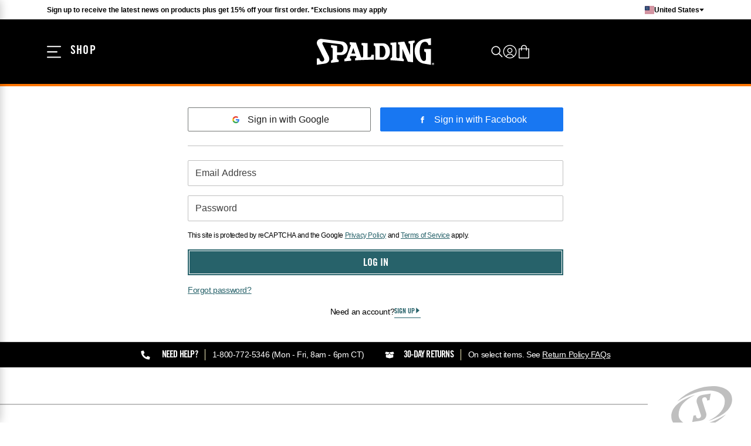

--- FILE ---
content_type: text/html; charset=utf-8
request_url: https://www.spalding.com/login?action=login&redirectUrl=%2Fsearch%3Fcgid%3Dweighted-training
body_size: 33876
content:
<!DOCTYPE html><html lang="en"><head><meta charSet="utf-8"/><meta content="width=device-width, initial-scale=1" name="viewport"/><meta name="viewport" content="width=device-width, initial-scale=1"/><link rel="stylesheet" href="/_next/static/css/a884340f320c7c52.css" data-precedence="next"/><link rel="preload" as="script" fetchPriority="low" href="/_next/static/chunks/webpack-aa15152fd00a443e.js"/><script src="/_next/static/chunks/ba4105a1-dba2636585397530.js" async=""></script><script src="/_next/static/chunks/4519-15dd272b6743a1bc.js" async=""></script><script src="/_next/static/chunks/main-app-83f355745925ef11.js" async=""></script><script src="/_next/static/chunks/common-d0c81d54e74ba388.js" async=""></script><script src="/_next/static/chunks/8971-d73e0398ca222e24.js" async=""></script><script src="/_next/static/chunks/app/layout-cfd0dfde7852eb23.js" async=""></script><script src="/_next/static/chunks/app/(main)/%5B%5B...slug%5D%5D/page-8ac63d4838e7cfa0.js" async=""></script><script src="/_next/static/chunks/app/global-error-f49bd80232acb33d.js" async=""></script><script src="/_next/static/chunks/app/(main)/layout-eab8abafc2c17bdd.js" async=""></script><script src="/_next/static/chunks/app/error-ad2dfc02b3391b81.js" async=""></script><script src="/_next/static/chunks/app/(simple)/layout-7672fc289735073d.js" async=""></script><script src="/_next/static/chunks/app/(main)/login/page-4bef0d1a7c9c66a7.js" async=""></script><link rel="preload" href="https://www.googletagmanager.com/gtm.js?id=GTM-MJMSZZ3M" as="script"/><link rel="preload" href="/_next/static/chunks/3486.a9845afa18803f40.js" as="script" fetchPriority="low"/><meta content="website" property="og:type"/><meta content="#ffffff" name="msapplication-TileColor"/><meta content="#ffffff" name="theme-color"/><link href="/_next/static/media/spalding.005ec8ab.ico" rel="icon" type="image/x-icon"/><title>Spalding. Made for the Game. | Spalding.com</title><meta name="description" content="Creating sporting goods since 1876. Elevate your game with Spalding basketball gear and equipment. Shop today!"/><meta property="og:title" content="Spalding. Made for the Game. | Spalding.com"/><meta property="og:description" content="Creating sporting goods since 1876. Elevate your game with Spalding basketball gear and equipment. Shop today!"/><meta property="og:image" content="https://assets.fotlinc.com/transform/d79adebf-0154-436a-b4a6-2bc63c6a92de/logo.png"/><meta name="twitter:card" content="summary_large_image"/><meta name="twitter:title" content="Spalding. Made for the Game. | Spalding.com"/><meta name="twitter:description" content="Creating sporting goods since 1876. Elevate your game with Spalding basketball gear and equipment. Shop today!"/><meta name="twitter:image" content="https://assets.fotlinc.com/transform/d79adebf-0154-436a-b4a6-2bc63c6a92de/logo.png"/><script src="/_next/static/chunks/polyfills-42372ed130431b0a.js" noModule=""></script></head><body><noscript>You need to enable JavaScript to run this app.</noscript><span aria-atomic="true" class=" styles_screenReaderOnlyText__XFV9i" data-testid="accessibilityAssistanceMessage" role="region">If you are having trouble accessing the site, please call 1-800-772-5346 to ask for accessibility assistance.</span><div id="root"><div class="styles_rootLayout__a_sup" data-brand="spalding" data-site="spalding" data-testid="rootLayout"><!--$--><!--/$--><div class="styles_captcha__WKaXe"></div><!--$--><!--/$--><div class=" styles_bodyScrollContainer__62DZf " data-testid="bodyScrollContainer"><header class="styles_header__udZKm" data-testid="header"><div class=" styles_navigationMiniBar__fe4zI styles_navigationMiniBarContainer__H4NRo  styles_oneColumn__TqPqu" data-testid="navigationMiniBar"><section class="styles_container__8Ojbr styles_container__NSLBw" data-testid="container"><p class=" styles_navigationMiniBarCallout__mNuYR styles_navigationMiniBarText__bgPZq styles_importantText__ibhLX styles_bodyText__5RkTr styles_bodyText__flRmt" data-testid="navigationMiniBarCallout">Sign up to receive the latest news on products plus get 15% off your first order. *Exclusions may apply</p><div class=" styles_navigationMiniBarDropdown__zz__X styles_flexRow__anH9l" data-testid="navigationMiniBarSites"><div class="styles_flexRowWithExtraExtraSmallGap__ACrgT styles_flexRowWithExtraExtraSmallGap__bq_hQ styles_flexRow__anH9l" data-testid="flexRowWithExtraExtraSmallGap"><svg class="styles_icon__PvlA_ styles_scalableVectorGraphic__6Skjh" data-testid="flagUnitedStatesIcon" viewBox="0 0 60 60" xmlns="http://www.w3.org/2000/svg"><rect fill="white" height="48" width="60" y="6"></rect><path d="M2.06 6C2.044 6.206 2 6.404 2 6.616V9.694H60V6.616C60 6.406 59.956 6.208 59.94 6H2.06Z" fill="#A62842"></path><path d="M2.06 13.384C2.044 13.59 2 13.788 2 14V17.078H60V14C60 13.79 59.956 13.592 59.94 13.384H2.06Z" fill="#A62842"></path><path d="M2 20.77H60V24.462H2V20.77Z" fill="#A62842"></path><path d="M2 28.154H60V31.846H2V28.154Z" fill="#A62842"></path><path d="M0 35.538H60V39.23H0V35.538Z" fill="#A62842"></path><path d="M0 46C0 46.21 0.046 46.408 0.062 46.616H59.938C59.954 46.41 60 46.212 60 46V42.922H0V46Z" fill="#A62842"></path><path d="M0 53.388C0 53.598 0.046 53.796 0.062 54.004H59.938C59.954 53.798 60 53.6 60 53.388V50.31H0V53.388Z" fill="#A62842"></path><rect fill="#102D5E" height="26" width="30" y="6"></rect><path d="M6.644 12.25L7.828 11.39H6.366L5.914 10L5.462 11.39H4L5.182 12.25L4.73 13.64L5.914 12.782L7.096 13.64L6.644 12.25Z" fill="white"></path><path d="M12.602 12.25L13.786 11.39H12.324L11.872 10L11.42 11.39H9.958L11.14 12.25L10.688 13.64L11.872 12.782L13.054 13.64L12.602 12.25Z" fill="white"></path><path d="M18.562 12.25L19.744 11.39H18.282L17.83 10L17.378 11.39H15.916L17.098 12.25L16.648 13.64L17.83 12.782L19.012 13.64L18.562 12.25Z" fill="white"></path><path d="M9.574 15.89L10.758 15.032H9.296L8.844 13.64L8.392 15.032H6.93L8.112 15.89L7.66 17.282L8.844 16.422L10.026 17.282L9.574 15.89Z" fill="white"></path><path d="M15.534 15.89L16.716 15.032H15.254L14.802 13.64L14.35 15.032H12.888L14.07 15.89L13.62 17.282L14.802 16.422L15.984 17.282L15.534 15.89Z" fill="white"></path><path d="M21.492 15.89L22.674 15.032H21.212L20.76 13.64L20.308 15.032H18.846L20.03 15.89L19.578 17.282L20.76 16.422L21.944 17.282L21.492 15.89Z" fill="white"></path><path d="M9.574 23.172L10.758 22.312H9.296L8.844 20.922L8.392 22.312H6.93L8.112 23.172L7.66 24.562L8.844 23.704L10.026 24.562L9.574 23.172Z" fill="white"></path><path d="M15.534 23.172L16.716 22.312H15.254L14.802 20.922L14.35 22.312H12.888L14.07 23.172L13.62 24.562L14.802 23.704L15.984 24.562L15.534 23.172Z" fill="white"></path><path d="M21.492 23.172L22.674 22.312H21.212L20.76 20.922L20.308 22.312H18.846L20.03 23.172L19.578 24.562L20.76 23.704L21.944 24.562L21.492 23.172Z" fill="white"></path><path d="M24.52 12.25L25.702 11.39H24.24L23.788 10L23.336 11.39H21.874L23.058 12.25L22.606 13.64L23.788 12.782L24.972 13.64L24.52 12.25Z" fill="white"></path><path d="M6.644 19.532L7.828 18.672H6.366L5.914 17.282L5.462 18.672H4L5.182 19.532L4.73 20.922L5.914 20.062L7.096 20.922L6.644 19.532Z" fill="white"></path><path d="M12.602 19.532L13.786 18.672H12.324L11.872 17.282L11.42 18.672H9.958L11.14 19.532L10.688 20.922L11.872 20.062L13.054 20.922L12.602 19.532Z" fill="white"></path><path d="M18.562 19.532L19.744 18.672H18.282L17.83 17.282L17.378 18.672H15.916L17.098 19.532L16.648 20.922L17.83 20.062L19.012 20.922L18.562 19.532Z" fill="white"></path><path d="M24.52 19.532L25.702 18.672H24.24L23.788 17.282L23.336 18.672H21.874L23.058 19.532L22.606 20.922L23.788 20.062L24.972 20.922L24.52 19.532Z" fill="white"></path><path d="M6.644 26.812L7.828 25.954H6.366L5.914 24.562L5.462 25.954H4L5.182 26.812L4.73 28.204L5.914 27.344L7.096 28.204L6.644 26.812Z" fill="white"></path><path d="M12.602 26.812L13.786 25.954H12.324L11.872 24.562L11.42 25.954H9.958L11.14 26.812L10.688 28.204L11.872 27.344L13.054 28.204L12.602 26.812Z" fill="white"></path><path d="M18.562 26.812L19.744 25.954H18.282L17.83 24.562L17.378 25.954H15.916L17.098 26.812L16.648 28.204L17.83 27.344L19.012 28.204L18.562 26.812Z" fill="white"></path><path d="M24.52 26.812L25.702 25.954H24.24L23.788 24.562L23.336 25.954H21.874L23.058 26.812L22.606 28.204L23.788 27.344L24.972 28.204L24.52 26.812Z" fill="white"></path></svg><p class="styles_navigationMiniBarText__qQ12Y styles_navigationMiniBarText__bgPZq styles_importantText__ibhLX styles_bodyText__5RkTr styles_bodyText__flRmt" data-testid="navigationMiniBarText">United States</p><svg class="styles_downCaretIcon__3kG_6 styles_downCaretIcon__UT0wO styles_scalableVectorGraphic__6Skjh" data-testid="downCaretIcon" viewBox="0 0 80 80" xmlns="http://www.w3.org/2000/svg"><path d="M2 17H78L39.9924 63L2 17Z" data-color=""></path></svg></div></div></section></div><div class="" data-testid="headerSection"><div class=" styles_headerBackground__mZ7EF  styles_navigationMiniBarEnabled__HNuoI " data-testid="headerBackground"></div><section class=" styles_gridContainer__vaoBC styles_container__ceYvH styles_container__NSLBw" data-testid="gridContainer"><div class="styles_navigation__IcBDd styles_isSlideout__Gq6Z1 " data-testid="navigation"><button aria-label="Shop" class=" styles_navigationToggle__wJWa_ styles_iconButton__ri7S5" data-backgroundcolor="" data-testid="navigationToggle" type="button"><svg class=" styles_staggeredHamburgerMenuIcon__RhvfC styles_scalableVectorGraphic__6Skjh" data-testid="staggeredHamburgerMenuIcon" viewBox="0 0 80 80" xmlns="http://www.w3.org/2000/svg"><path d="M3.33333 7.5H76.6667C78.5083 7.5 80 9.01031 80 10.875C80 12.7397 78.5083 14.25 76.6667 14.25H3.33333C1.49167 14.25 0 12.7397 0 10.875C0 9.01031 1.49167 7.5 3.33333 7.5ZM3.33333 37.875H56.6667C58.5083 37.875 60 39.3853 60 41.25C60 43.1147 58.5083 44.625 56.6667 44.625H3.33333C1.49167 44.625 0 43.1147 0 41.25C0 39.3853 1.49167 37.875 3.33333 37.875ZM3.33333 68.25H76.6667C78.5083 68.25 80 69.7603 80 71.625C80 73.4897 78.5083 75 76.6667 75H3.33333C1.49167 75 0 73.4897 0 71.625C0 69.7603 1.49167 68.25 3.33333 68.25Z" data-color=""></path></svg><p class="styles_navigationToggleText__5APDR  styles_navigationToggleText__1mSPO styles_smallPreheading__04dcM" data-color="" data-testid="navigationToggleText">Shop</p></button><a class="styles_brandLogo__ZY_kR styles_brandLogo__fHlDW styles_link__Wko_I" data-testid="spaldingHorizontalWordmarkWhiteLogo" draggable="true" href="/"><picture class="styles_image__ireqi styles_image__yrrXW " data-testid="image" id="image-8dfc18be8dfc18be-undefinedundefined" tabindex="-1"><source data-testid="source" height="28" media="(max-width: 37.4375em)" srcSet="/_next/static/media/image.8dfc18be.svg" width="40"/><source data-testid="source" height="46" media="(min-width: 64em)" srcSet="/_next/static/media/image.8dfc18be.svg" width="200"/><img width="200" height="46" decoding="async" style="color:transparent" src="/_next/static/media/image.8dfc18be.svg" alt="Spalding" class="styles_img__GGvNu" draggable="false" role=""/></picture></a><div aria-hidden="false" class="styles_navigationMenu__yrlU_ styles_navigationMenu__Np613 styles_isSlideout__Eend5     " data-testid="navigationMenu"><div class=" styles_focusedContent__WMCZz" data-testid="focusedContent" tabindex="-1"><div class="styles_navigationMenuHeader__smy5O styles_navigationMenuHeader__cMlcY " data-testid="navigationMenuHeader"><div class="styles_oneOneOneColumn__AYmOG styles_oneOneOneColumn__ICCMy styles_oneColumn__TqPqu" data-testid="oneOneOneColumn"><a class="styles_navigationMenuHeaderLink__K6Sg_ styles_notALink__FA60T styles_navigationMenuHeaderLink__r6Rv2 styles_link__Wko_I" data-testid="navigationMenuHeaderLink" draggable="true" href="">Shop</a><div class="styles_withCloseButton__dzgNf styles_withCloseButton__K875F" data-testid="withCloseButton"><button aria-label="Close" class="styles_iconButton__PI7oB styles_iconButton__ri7S5" data-backgroundcolor="" data-testid="iconButton" type="button"><svg class=" styles_crossMarkIcon__yJSgN styles_scalableVectorGraphic__6Skjh" data-testid="crossMarkIcon" viewBox="0 0 80 80" xmlns="http://www.w3.org/2000/svg"><path d="M76.1269 3.8705C78.6208 6.3645 78.6208 10.4073 76.1269 12.9013L12.9045 76.1263C10.4106 78.6203 6.368 78.6203 3.8741 76.1263C1.38021 73.6323 1.38021 69.5895 3.8741 67.0955L67.0965 3.8705C69.5904 1.3765 73.633 1.3765 76.1269 3.8705ZM3.87091 3.8705C6.36481 1.3765 10.4074 1.3765 12.9013 3.8705L76.1237 67.0955C78.6176 69.5895 78.6176 73.6323 76.1237 76.1263C73.6298 78.6203 69.5872 78.6203 67.0933 76.1263L3.87091 12.9013C1.37701 10.4073 1.37701 6.3645 3.87091 3.8705Z" data-color=""></path></svg></button></div></div></div><ul class="styles_unorderedList__WIJPG styles_categoryNotSelected__i46gQ" data-testid="unsortedList"><li class="styles_navigationMenuItem__r7_g6 styles_navigationMenuItem__G7t2c styles_isOpen__BgObJ styles_isSlideout__9ObJe   styles_listItem__XOryO " data-testid="navigationMenuItem"><div class="styles_oneOneOneColumn__MjfjT styles_isOpen__BgObJ styles_oneOneOneColumn__ICCMy styles_oneColumn__TqPqu" data-testid="oneOneOneColumn"><a class="styles_link__k22QL styles_noCategoryIcon__X4SL1  styles_navigationMenuItemLink__DN3e7 styles_isSlideout__ZZIEL styles_link__Wko_I" data-testid="navigationMenuItemLink" draggable="true" href="/c/court-favorites">Court Favorites</a><svg class="styles_rightArrowIcon__niEMh styles_rightArrowIcon__ve1V9 styles_scalableVectorGraphic__6Skjh" data-testid="rightArrowIcon" viewBox="0 0 80 80" xmlns="http://www.w3.org/2000/svg"><path d="M24.027 77.9972C23.1902 77.9917 22.4365 77.6342 21.9073 77.069L21.9045 77.0662C21.3448 76.4594 21.004 75.6475 21.004 74.7525C21.004 73.8769 21.3337 73.0761 21.8768 72.4721L21.8741 72.4748L51.7165 39.9972L21.8741 7.51961C21.3337 6.91833 21.0012 6.11754 21.0012 5.24194C21.0012 4.34695 21.3448 3.53507 21.9073 2.92548L21.9045 2.92825C22.4338 2.35745 23.1902 2 24.027 2C24.8832 2 25.6535 2.3713 26.1828 2.9615L26.1856 2.96427L58.1312 37.7168C59.2894 38.9831 59.2894 41.0114 58.1312 42.2777L26.1856 77.0302C25.6535 77.6204 24.886 77.9945 24.0326 78L24.027 77.9972Z" data-color=""></path></svg></div><div class="styles_navigationMenuDropdown__bRy6c styles_isHidden__f4KZV styles_navigationMenuDropdown__2Lcnr styles_isSlideout__9Ch4m styles_navigationMenuDropdownGrid__m5N8Q" data-testid="navigationMenuDropdown"><div class=" styles_navigationMenuContent__RLYwB" data-testid="navigationMenuContent"><div class=" styles_navigationMenuFeaturedCategories__nEtQz styles_oneColumn__TqPqu" data-testid="navigationMenuFeaturedCategories"><a class="styles_navigationMenuImageWithLabelAndOverlay__LkTLG styles_navigationMenuImageWithLabelAndOverlay__oZV1G styles_link__Wko_I" data-testid="navigationMenuImageWithLabelAndOverlay" draggable="true" href="/c/basketball-basketball-hoops"><div class=" styles_gridOverlay__6wkyz styles_bottomLeft__oIcw3" data-testid="gridOverlay"><picture class=" styles_image__yrrXW " data-testid="image" id="image-tq8g8qtzqicausdogz1w-2333333333333333523333333333333335" tabindex="-1"><style>
                            #image-tq8g8qtzqicausdogz1w-2333333333333333523333333333333335 {
                                aspect-ratio: 2.3333333333333335;
                            }

                            @media (min-width: 37.5em) {
                                #image-tq8g8qtzqicausdogz1w-2333333333333333523333333333333335 {
                                    aspect-ratio: 2.3333333333333335;
                                }
                            }
                        </style><source data-testid="source" media="(min-width: 64em)" srcSet="https://res.cloudinary.com/dlwdq84ig/image/upload/v1757626372/tq8g8qtzqicausdogz1w.webp"/><img loading="lazy" decoding="async" style="position:absolute;height:100%;width:100%;left:0;top:0;right:0;bottom:0;color:transparent" sizes="100vw" src="https://res.cloudinary.com/dlwdq84ig/image/upload/v1757626372/tq8g8qtzqicausdogz1w.webp" alt="man dunking a basketball on a spalding system" class="styles_img__GGvNu" draggable="false" role=""/></picture><div class="styles_overlay__s_K0i styles_overlay__IvseA" data-testid="overlay"></div><label class="styles_navigationMenuOverlayLabel__h586g styles_navigationMenuOverlayLabel__qKLq3" data-testid="navigationMenuOverlayLabel">Systems</label></div></a><a class="styles_navigationMenuImageWithLabelAndOverlay__LkTLG styles_navigationMenuImageWithLabelAndOverlay__oZV1G styles_link__Wko_I" data-testid="navigationMenuImageWithLabelAndOverlay" draggable="true" href="/c/basketball-featured-bestsellers"><div class=" styles_gridOverlay__6wkyz styles_bottomLeft__oIcw3" data-testid="gridOverlay"><picture class=" styles_image__yrrXW " data-testid="image" id="image-a5cvdvljficbqhyywsrq-2333333333333333523333333333333335" tabindex="-1"><style>
                            #image-a5cvdvljficbqhyywsrq-2333333333333333523333333333333335 {
                                aspect-ratio: 2.3333333333333335;
                            }

                            @media (min-width: 37.5em) {
                                #image-a5cvdvljficbqhyywsrq-2333333333333333523333333333333335 {
                                    aspect-ratio: 2.3333333333333335;
                                }
                            }
                        </style><source data-testid="source" media="(min-width: 64em)" srcSet="https://res.cloudinary.com/dlwdq84ig/image/upload/v1755808375/a5cvdvljficbqhyywsrq.webp"/><img loading="lazy" decoding="async" style="position:absolute;height:100%;width:100%;left:0;top:0;right:0;bottom:0;color:transparent" sizes="100vw" src="https://res.cloudinary.com/dlwdq84ig/image/upload/v1755808375/a5cvdvljficbqhyywsrq.webp" alt="Spalding Best Sellers" class="styles_img__GGvNu" draggable="false" role=""/></picture><div class="styles_overlay__s_K0i styles_overlay__IvseA" data-testid="overlay"></div><label class="styles_navigationMenuOverlayLabel__h586g styles_navigationMenuOverlayLabel__qKLq3" data-testid="navigationMenuOverlayLabel">Best Sellers</label></div></a><a class="styles_navigationMenuImageWithLabelAndOverlay__LkTLG styles_navigationMenuImageWithLabelAndOverlay__oZV1G styles_link__Wko_I" data-testid="navigationMenuImageWithLabelAndOverlay" draggable="true" href="/c/basketball-basketballs-smartbasketball"><div class=" styles_gridOverlay__6wkyz styles_bottomLeft__oIcw3" data-testid="gridOverlay"><picture class=" styles_image__yrrXW " data-testid="image" id="image-o5fdrugxtrwktzgynxxl-2333333333333333523333333333333335" tabindex="-1"><style>
                            #image-o5fdrugxtrwktzgynxxl-2333333333333333523333333333333335 {
                                aspect-ratio: 2.3333333333333335;
                            }

                            @media (min-width: 37.5em) {
                                #image-o5fdrugxtrwktzgynxxl-2333333333333333523333333333333335 {
                                    aspect-ratio: 2.3333333333333335;
                                }
                            }
                        </style><source data-testid="source" media="(min-width: 64em)" srcSet="https://res.cloudinary.com/dlwdq84ig/image/upload/v1755808375/o5fdrugxtrwktzgynxxl.webp"/><img loading="lazy" decoding="async" style="position:absolute;height:100%;width:100%;left:0;top:0;right:0;bottom:0;color:transparent" sizes="100vw" src="https://res.cloudinary.com/dlwdq84ig/image/upload/v1755808375/o5fdrugxtrwktzgynxxl.webp" alt="image of a the TF DNA Smart Basketball" class="styles_img__GGvNu" draggable="false" role=""/></picture><div class="styles_overlay__s_K0i styles_overlay__IvseA" data-testid="overlay"></div><label class="styles_navigationMenuOverlayLabel__h586g styles_navigationMenuOverlayLabel__qKLq3" data-testid="navigationMenuOverlayLabel">Smart Basketball Tech</label></div></a></div></div></div></li><li class="styles_navigationMenuItem__r7_g6 styles_navigationMenuItem__G7t2c styles_isOpen__BgObJ styles_isSlideout__9ObJe   styles_listItem__XOryO " data-testid="navigationMenuItem"><div class="styles_oneOneOneColumn__MjfjT styles_isOpen__BgObJ styles_oneOneOneColumn__ICCMy styles_oneColumn__TqPqu" data-testid="oneOneOneColumn"><a class="styles_link__k22QL styles_noCategoryIcon__X4SL1  styles_navigationMenuItemLink__DN3e7 styles_isSlideout__ZZIEL styles_link__Wko_I" data-testid="navigationMenuItemLink" draggable="true" href="/c/basketball">Basketball</a><svg class="styles_rightArrowIcon__niEMh styles_rightArrowIcon__ve1V9 styles_scalableVectorGraphic__6Skjh" data-testid="rightArrowIcon" viewBox="0 0 80 80" xmlns="http://www.w3.org/2000/svg"><path d="M24.027 77.9972C23.1902 77.9917 22.4365 77.6342 21.9073 77.069L21.9045 77.0662C21.3448 76.4594 21.004 75.6475 21.004 74.7525C21.004 73.8769 21.3337 73.0761 21.8768 72.4721L21.8741 72.4748L51.7165 39.9972L21.8741 7.51961C21.3337 6.91833 21.0012 6.11754 21.0012 5.24194C21.0012 4.34695 21.3448 3.53507 21.9073 2.92548L21.9045 2.92825C22.4338 2.35745 23.1902 2 24.027 2C24.8832 2 25.6535 2.3713 26.1828 2.9615L26.1856 2.96427L58.1312 37.7168C59.2894 38.9831 59.2894 41.0114 58.1312 42.2777L26.1856 77.0302C25.6535 77.6204 24.886 77.9945 24.0326 78L24.027 77.9972Z" data-color=""></path></svg></div><div class="styles_navigationMenuDropdown__bRy6c styles_isHidden__f4KZV styles_navigationMenuDropdown__2Lcnr styles_isSlideout__9Ch4m styles_navigationMenuDropdownGrid__m5N8Q" data-testid="navigationMenuDropdown"><ul class="styles_navigationMenuCategories__N7nHW styles_navigationMenuCategories__PSq4k styles_isDesktopAndAboveSlideoutMenu__27PLp" data-testid="navigationMenuCategories"><li class="styles_navigationMenuCategory____Kik styles_navigationMenuCategory__tdhdF styles_isOpen__kdLni styles_isDesktopAndAboveSlideoutMenu__egsmc styles_listItem__XOryO " data-testid="navigationMenuCategory"><div class="styles_oneOneOneColumn__0uWAG styles_isOpen__kdLni styles_oneOneOneColumn__ICCMy styles_oneColumn__TqPqu" data-testid="oneOneOneColumn"><a class="styles_navigationMenuSubcategoryLink__sfcIv styles_noCategoryIcon__21I0f  styles_noItems__ubWIn styles_navigationMenuSubcategoryLink___wBZj  styles_linkWithoutUnderline__t3DAy styles_link__Wko_I" data-testid="navigationMenuSubcategoryLink" draggable="true" href="/c/basketball">View All</a></div></li><li class=" styles_navigationMenuCategory__tdhdF styles_isOpen__kdLni styles_isDesktopAndAboveSlideoutMenu__egsmc styles_listItem__XOryO " data-testid="navigationMenuCategory"><div class="styles_oneOneOneColumn__0uWAG styles_isOpen__kdLni styles_oneOneOneColumn__ICCMy styles_oneColumn__TqPqu" data-testid="oneOneOneColumn"><a class="styles_navigationMenuSubcategoryLink__sfcIv styles_noCategoryIcon__21I0f styles_link__cvyYb  styles_navigationMenuSubcategoryLink___wBZj  styles_linkWithoutUnderline__t3DAy styles_link__Wko_I" data-testid="navigationMenuSubcategoryLink" draggable="true" href="/c/basketball-featured">Featured</a><svg class="styles_rightArrowIcon__2Id_j styles_rightArrowIcon__ve1V9 styles_scalableVectorGraphic__6Skjh" data-testid="rightArrowIcon" viewBox="0 0 80 80" xmlns="http://www.w3.org/2000/svg"><path d="M24.027 77.9972C23.1902 77.9917 22.4365 77.6342 21.9073 77.069L21.9045 77.0662C21.3448 76.4594 21.004 75.6475 21.004 74.7525C21.004 73.8769 21.3337 73.0761 21.8768 72.4721L21.8741 72.4748L51.7165 39.9972L21.8741 7.51961C21.3337 6.91833 21.0012 6.11754 21.0012 5.24194C21.0012 4.34695 21.3448 3.53507 21.9073 2.92548L21.9045 2.92825C22.4338 2.35745 23.1902 2 24.027 2C24.8832 2 25.6535 2.3713 26.1828 2.9615L26.1856 2.96427L58.1312 37.7168C59.2894 38.9831 59.2894 41.0114 58.1312 42.2777L26.1856 77.0302C25.6535 77.6204 24.886 77.9945 24.0326 78L24.027 77.9972Z" data-color=""></path></svg></div><ul class="styles_navigationMenuSubcategories__J08dI styles_isHidden__4l_Jv styles_navigationMenuSubcategories__wzrdv styles_isDesktopAndAboveSlideoutMenu__byEUm" data-testid="navigationMenuSubcategories"><li class="styles_listItem__eFn_L styles_listItem__XOryO " data-testid="listItem"><a class="styles_navigationMenuSubcategoryChildLink__XvtUy styles_navigationMenuSubcategoryChildLink__jdjAP styles_isSlideout__Sb9eM styles_linkWithoutUnderline__t3DAy styles_link__Wko_I" data-testid="navigationMenuSubcategoryChildLink" draggable="true" href="/c/basketball-featured-last-chance">Last Chance</a></li><li class="styles_listItem__eFn_L styles_listItem__XOryO " data-testid="listItem"><a class="styles_navigationMenuSubcategoryChildLink__XvtUy styles_navigationMenuSubcategoryChildLink__jdjAP styles_isSlideout__Sb9eM styles_linkWithoutUnderline__t3DAy styles_link__Wko_I" data-testid="navigationMenuSubcategoryChildLink" draggable="true" href="/c/basketball-featured-crayola">Crayola</a></li><li class="styles_listItem__eFn_L styles_listItem__XOryO " data-testid="listItem"><a class="styles_navigationMenuSubcategoryChildLink__XvtUy styles_navigationMenuSubcategoryChildLink__jdjAP styles_isSlideout__Sb9eM styles_linkWithoutUnderline__t3DAy styles_link__Wko_I" data-testid="navigationMenuSubcategoryChildLink" draggable="true" href="/c/basketball-featured-limited-edition">Limited Edition</a></li><li class="styles_listItem__eFn_L styles_listItem__XOryO " data-testid="listItem"><a class="styles_navigationMenuSubcategoryChildLink__XvtUy styles_navigationMenuSubcategoryChildLink__jdjAP styles_isSlideout__Sb9eM styles_linkWithoutUnderline__t3DAy styles_link__Wko_I" data-testid="navigationMenuSubcategoryChildLink" draggable="true" href="/c/basketball-featured-tfperformance-basketballs">TF Performance Basketballs</a></li><li class="styles_listItem__eFn_L styles_listItem__XOryO " data-testid="listItem"><a class="styles_navigationMenuSubcategoryChildLink__XvtUy styles_navigationMenuSubcategoryChildLink__jdjAP styles_isSlideout__Sb9eM styles_linkWithoutUnderline__t3DAy styles_link__Wko_I" data-testid="navigationMenuSubcategoryChildLink" draggable="true" href="/c/basketball-featured-bestsellers">Best Sellers</a></li></ul></li><li class=" styles_navigationMenuCategory__tdhdF styles_isOpen__kdLni styles_isDesktopAndAboveSlideoutMenu__egsmc styles_listItem__XOryO " data-testid="navigationMenuCategory"><div class="styles_oneOneOneColumn__0uWAG styles_isOpen__kdLni styles_oneOneOneColumn__ICCMy styles_oneColumn__TqPqu" data-testid="oneOneOneColumn"><a class="styles_navigationMenuSubcategoryLink__sfcIv styles_noCategoryIcon__21I0f styles_link__cvyYb  styles_navigationMenuSubcategoryLink___wBZj  styles_linkWithoutUnderline__t3DAy styles_link__Wko_I" data-testid="navigationMenuSubcategoryLink" draggable="true" href="/c/basketball-basketballs">Basketballs</a><svg class="styles_rightArrowIcon__2Id_j styles_rightArrowIcon__ve1V9 styles_scalableVectorGraphic__6Skjh" data-testid="rightArrowIcon" viewBox="0 0 80 80" xmlns="http://www.w3.org/2000/svg"><path d="M24.027 77.9972C23.1902 77.9917 22.4365 77.6342 21.9073 77.069L21.9045 77.0662C21.3448 76.4594 21.004 75.6475 21.004 74.7525C21.004 73.8769 21.3337 73.0761 21.8768 72.4721L21.8741 72.4748L51.7165 39.9972L21.8741 7.51961C21.3337 6.91833 21.0012 6.11754 21.0012 5.24194C21.0012 4.34695 21.3448 3.53507 21.9073 2.92548L21.9045 2.92825C22.4338 2.35745 23.1902 2 24.027 2C24.8832 2 25.6535 2.3713 26.1828 2.9615L26.1856 2.96427L58.1312 37.7168C59.2894 38.9831 59.2894 41.0114 58.1312 42.2777L26.1856 77.0302C25.6535 77.6204 24.886 77.9945 24.0326 78L24.027 77.9972Z" data-color=""></path></svg></div><ul class="styles_navigationMenuSubcategories__J08dI styles_isHidden__4l_Jv styles_navigationMenuSubcategories__wzrdv styles_isDesktopAndAboveSlideoutMenu__byEUm" data-testid="navigationMenuSubcategories"><li class="styles_listItem__eFn_L styles_listItem__XOryO " data-testid="listItem"><a class="styles_navigationMenuSubcategoryChildLink__XvtUy styles_navigationMenuSubcategoryChildLink__jdjAP styles_isSlideout__Sb9eM styles_linkWithoutUnderline__t3DAy styles_link__Wko_I" data-testid="navigationMenuSubcategoryChildLink" draggable="true" href="/basketball-buying-guide">Basketball Buying Guide</a></li><li class="styles_listItem__eFn_L styles_listItem__XOryO " data-testid="listItem"><a class="styles_navigationMenuSubcategoryChildLink__XvtUy styles_navigationMenuSubcategoryChildLink__jdjAP styles_isSlideout__Sb9eM styles_linkWithoutUnderline__t3DAy styles_link__Wko_I" data-testid="navigationMenuSubcategoryChildLink" draggable="true" href="/c/basketball-basketballs-tfperformance">TF Performance</a></li><li class="styles_listItem__eFn_L styles_listItem__XOryO " data-testid="listItem"><a class="styles_navigationMenuSubcategoryChildLink__XvtUy styles_navigationMenuSubcategoryChildLink__jdjAP styles_isSlideout__Sb9eM styles_linkWithoutUnderline__t3DAy styles_link__Wko_I" data-testid="navigationMenuSubcategoryChildLink" draggable="true" href="/c/basketball-basketballs-indoorgame">Indoor Game</a></li><li class="styles_listItem__eFn_L styles_listItem__XOryO " data-testid="listItem"><a class="styles_navigationMenuSubcategoryChildLink__XvtUy styles_navigationMenuSubcategoryChildLink__jdjAP styles_isSlideout__Sb9eM styles_linkWithoutUnderline__t3DAy styles_link__Wko_I" data-testid="navigationMenuSubcategoryChildLink" draggable="true" href="/c/basketball-basketballs-indooroutdoor">Indoor &amp; Outdoor</a></li><li class="styles_listItem__eFn_L styles_listItem__XOryO " data-testid="listItem"><a class="styles_navigationMenuSubcategoryChildLink__XvtUy styles_navigationMenuSubcategoryChildLink__jdjAP styles_isSlideout__Sb9eM styles_linkWithoutUnderline__t3DAy styles_link__Wko_I" data-testid="navigationMenuSubcategoryChildLink" draggable="true" href="/c/basketball-basketballs-outdoor">Outdoor</a></li><li class="styles_listItem__eFn_L styles_listItem__XOryO " data-testid="listItem"><a class="styles_navigationMenuSubcategoryChildLink__XvtUy styles_navigationMenuSubcategoryChildLink__jdjAP styles_isSlideout__Sb9eM styles_linkWithoutUnderline__t3DAy styles_link__Wko_I" data-testid="navigationMenuSubcategoryChildLink" draggable="true" href="/c/basketball-basketballs-youthkidsmini">Youth, Kids &amp; Mini</a></li><li class="styles_listItem__eFn_L styles_listItem__XOryO " data-testid="listItem"><a class="styles_navigationMenuSubcategoryChildLink__XvtUy styles_navigationMenuSubcategoryChildLink__jdjAP styles_isSlideout__Sb9eM styles_linkWithoutUnderline__t3DAy styles_link__Wko_I" data-testid="navigationMenuSubcategoryChildLink" draggable="true" href="/c/basketball-basketballs-weightedoversized">Weighted &amp; Oversized</a></li><li class="styles_listItem__eFn_L styles_listItem__XOryO " data-testid="listItem"><a class="styles_navigationMenuSubcategoryChildLink__XvtUy styles_navigationMenuSubcategoryChildLink__jdjAP styles_isSlideout__Sb9eM styles_linkWithoutUnderline__t3DAy styles_link__Wko_I" data-testid="navigationMenuSubcategoryChildLink" draggable="true" href=" /udesign">UDesign</a></li><li class="styles_listItem__eFn_L styles_listItem__XOryO " data-testid="listItem"><a class="styles_navigationMenuSubcategoryChildLink__XvtUy styles_navigationMenuSubcategoryChildLink__jdjAP styles_isSlideout__Sb9eM styles_linkWithoutUnderline__t3DAy styles_link__Wko_I" data-testid="navigationMenuSubcategoryChildLink" draggable="true" href="/c/basketball-basketballs-smartbasketball">Smart Basketball</a></li></ul></li><li class=" styles_navigationMenuCategory__tdhdF styles_isOpen__kdLni styles_isDesktopAndAboveSlideoutMenu__egsmc styles_listItem__XOryO " data-testid="navigationMenuCategory"><div class="styles_oneOneOneColumn__0uWAG styles_isOpen__kdLni styles_oneOneOneColumn__ICCMy styles_oneColumn__TqPqu" data-testid="oneOneOneColumn"><a class="styles_navigationMenuSubcategoryLink__sfcIv styles_noCategoryIcon__21I0f styles_link__cvyYb  styles_navigationMenuSubcategoryLink___wBZj  styles_linkWithoutUnderline__t3DAy styles_link__Wko_I" data-testid="navigationMenuSubcategoryLink" draggable="true" href="/c/basketball-basketball-hoops">Basketball Hoops</a><svg class="styles_rightArrowIcon__2Id_j styles_rightArrowIcon__ve1V9 styles_scalableVectorGraphic__6Skjh" data-testid="rightArrowIcon" viewBox="0 0 80 80" xmlns="http://www.w3.org/2000/svg"><path d="M24.027 77.9972C23.1902 77.9917 22.4365 77.6342 21.9073 77.069L21.9045 77.0662C21.3448 76.4594 21.004 75.6475 21.004 74.7525C21.004 73.8769 21.3337 73.0761 21.8768 72.4721L21.8741 72.4748L51.7165 39.9972L21.8741 7.51961C21.3337 6.91833 21.0012 6.11754 21.0012 5.24194C21.0012 4.34695 21.3448 3.53507 21.9073 2.92548L21.9045 2.92825C22.4338 2.35745 23.1902 2 24.027 2C24.8832 2 25.6535 2.3713 26.1828 2.9615L26.1856 2.96427L58.1312 37.7168C59.2894 38.9831 59.2894 41.0114 58.1312 42.2777L26.1856 77.0302C25.6535 77.6204 24.886 77.9945 24.0326 78L24.027 77.9972Z" data-color=""></path></svg></div><ul class="styles_navigationMenuSubcategories__J08dI styles_isHidden__4l_Jv styles_navigationMenuSubcategories__wzrdv styles_isDesktopAndAboveSlideoutMenu__byEUm" data-testid="navigationMenuSubcategories"><li class="styles_listItem__eFn_L styles_listItem__XOryO " data-testid="listItem"><a class="styles_navigationMenuSubcategoryChildLink__XvtUy styles_navigationMenuSubcategoryChildLink__jdjAP styles_isSlideout__Sb9eM styles_linkWithoutUnderline__t3DAy styles_link__Wko_I" data-testid="navigationMenuSubcategoryChildLink" draggable="true" href="/hoops-buying-guide">Hoops Buying Guide</a></li><li class="styles_listItem__eFn_L styles_listItem__XOryO " data-testid="listItem"><a class="styles_navigationMenuSubcategoryChildLink__XvtUy styles_navigationMenuSubcategoryChildLink__jdjAP styles_isSlideout__Sb9eM styles_linkWithoutUnderline__t3DAy styles_link__Wko_I" data-testid="navigationMenuSubcategoryChildLink" draggable="true" href="/c/basketball-basketball-hoops-portable">Portable</a></li><li class="styles_listItem__eFn_L styles_listItem__XOryO " data-testid="listItem"><a class="styles_navigationMenuSubcategoryChildLink__XvtUy styles_navigationMenuSubcategoryChildLink__jdjAP styles_isSlideout__Sb9eM styles_linkWithoutUnderline__t3DAy styles_link__Wko_I" data-testid="navigationMenuSubcategoryChildLink" draggable="true" href="/c/basketball-basketball-hoops-inground">In-Ground</a></li><li class="styles_listItem__eFn_L styles_listItem__XOryO " data-testid="listItem"><a class="styles_navigationMenuSubcategoryChildLink__XvtUy styles_navigationMenuSubcategoryChildLink__jdjAP styles_isSlideout__Sb9eM styles_linkWithoutUnderline__t3DAy styles_link__Wko_I" data-testid="navigationMenuSubcategoryChildLink" draggable="true" href="/c/basketball-basketball-hoops-wall-roof-mounted">Wall &amp; Roof Mounted</a></li><li class="styles_listItem__eFn_L styles_listItem__XOryO " data-testid="listItem"><a class="styles_navigationMenuSubcategoryChildLink__XvtUy styles_navigationMenuSubcategoryChildLink__jdjAP styles_isSlideout__Sb9eM styles_linkWithoutUnderline__t3DAy styles_link__Wko_I" data-testid="navigationMenuSubcategoryChildLink" draggable="true" href="/c/basketball-basketballhoops-minioverthedoor">Mini Over-The-Door</a></li><li class="styles_listItem__eFn_L styles_listItem__XOryO " data-testid="listItem"><a class="styles_navigationMenuSubcategoryChildLink__XvtUy styles_navigationMenuSubcategoryChildLink__jdjAP styles_isSlideout__Sb9eM styles_linkWithoutUnderline__t3DAy styles_link__Wko_I" data-testid="navigationMenuSubcategoryChildLink" draggable="true" href="/c/basketball-basketball-hoops-rims-goals">Rims &amp; Goals</a></li></ul></li><li class=" styles_navigationMenuCategory__tdhdF styles_isOpen__kdLni styles_isDesktopAndAboveSlideoutMenu__egsmc styles_listItem__XOryO " data-testid="navigationMenuCategory"><div class="styles_oneOneOneColumn__0uWAG styles_isOpen__kdLni styles_oneOneOneColumn__ICCMy styles_oneColumn__TqPqu" data-testid="oneOneOneColumn"><a class="styles_navigationMenuSubcategoryLink__sfcIv styles_noCategoryIcon__21I0f styles_link__cvyYb  styles_navigationMenuSubcategoryLink___wBZj  styles_linkWithoutUnderline__t3DAy styles_link__Wko_I" data-testid="navigationMenuSubcategoryLink" draggable="true" href="/c/basketball-accessories">Accessories</a><svg class="styles_rightArrowIcon__2Id_j styles_rightArrowIcon__ve1V9 styles_scalableVectorGraphic__6Skjh" data-testid="rightArrowIcon" viewBox="0 0 80 80" xmlns="http://www.w3.org/2000/svg"><path d="M24.027 77.9972C23.1902 77.9917 22.4365 77.6342 21.9073 77.069L21.9045 77.0662C21.3448 76.4594 21.004 75.6475 21.004 74.7525C21.004 73.8769 21.3337 73.0761 21.8768 72.4721L21.8741 72.4748L51.7165 39.9972L21.8741 7.51961C21.3337 6.91833 21.0012 6.11754 21.0012 5.24194C21.0012 4.34695 21.3448 3.53507 21.9073 2.92548L21.9045 2.92825C22.4338 2.35745 23.1902 2 24.027 2C24.8832 2 25.6535 2.3713 26.1828 2.9615L26.1856 2.96427L58.1312 37.7168C59.2894 38.9831 59.2894 41.0114 58.1312 42.2777L26.1856 77.0302C25.6535 77.6204 24.886 77.9945 24.0326 78L24.027 77.9972Z" data-color=""></path></svg></div><ul class="styles_navigationMenuSubcategories__J08dI styles_isHidden__4l_Jv styles_navigationMenuSubcategories__wzrdv styles_isDesktopAndAboveSlideoutMenu__byEUm" data-testid="navigationMenuSubcategories"><li class="styles_listItem__eFn_L styles_listItem__XOryO " data-testid="listItem"><a class="styles_navigationMenuSubcategoryChildLink__XvtUy styles_navigationMenuSubcategoryChildLink__jdjAP styles_isSlideout__Sb9eM styles_linkWithoutUnderline__t3DAy styles_link__Wko_I" data-testid="navigationMenuSubcategoryChildLink" draggable="true" href="/c/basketball-accessories-carts-bags">Ball Carts &amp; Bags</a></li><li class="styles_listItem__eFn_L styles_listItem__XOryO " data-testid="listItem"><a class="styles_navigationMenuSubcategoryChildLink__XvtUy styles_navigationMenuSubcategoryChildLink__jdjAP styles_isSlideout__Sb9eM styles_linkWithoutUnderline__t3DAy styles_link__Wko_I" data-testid="navigationMenuSubcategoryChildLink" draggable="true" href="/c/basketball-accessories-basketball-hoop-accessories">Basketball Hoop Accessories</a></li><li class="styles_listItem__eFn_L styles_listItem__XOryO " data-testid="listItem"><a class="styles_navigationMenuSubcategoryChildLink__XvtUy styles_navigationMenuSubcategoryChildLink__jdjAP styles_isSlideout__Sb9eM styles_linkWithoutUnderline__t3DAy styles_link__Wko_I" data-testid="navigationMenuSubcategoryChildLink" draggable="true" href="/c/basketball-accessories-nets">Nets</a></li><li class="styles_listItem__eFn_L styles_listItem__XOryO " data-testid="listItem"><a class="styles_navigationMenuSubcategoryChildLink__XvtUy styles_navigationMenuSubcategoryChildLink__jdjAP styles_isSlideout__Sb9eM styles_linkWithoutUnderline__t3DAy styles_link__Wko_I" data-testid="navigationMenuSubcategoryChildLink" draggable="true" href="/c/basketball-accessories-pumps-gauges">Ball Air Pumps &amp; Gauges</a></li></ul></li><li class=" styles_navigationMenuCategory__tdhdF styles_isOpen__kdLni styles_isDesktopAndAboveSlideoutMenu__egsmc styles_listItem__XOryO " data-testid="navigationMenuCategory"><div class="styles_oneOneOneColumn__0uWAG styles_isOpen__kdLni styles_oneOneOneColumn__ICCMy styles_oneColumn__TqPqu" data-testid="oneOneOneColumn"><a class="styles_navigationMenuSubcategoryLink__sfcIv styles_noCategoryIcon__21I0f  styles_noItems__ubWIn styles_navigationMenuSubcategoryLink___wBZj  styles_linkWithoutUnderline__t3DAy styles_link__Wko_I" data-testid="navigationMenuSubcategoryLink" draggable="true" href="/c/basketball-trainingaids">Training Aids</a></div></li></ul></div></li><li class="styles_navigationMenuItem__r7_g6 styles_navigationMenuItem__G7t2c styles_isOpen__BgObJ styles_isSlideout__9ObJe   styles_listItem__XOryO " data-testid="navigationMenuItem"><div class="styles_oneOneOneColumn__MjfjT styles_isOpen__BgObJ styles_oneOneOneColumn__ICCMy styles_oneColumn__TqPqu" data-testid="oneOneOneColumn"><a class="styles_link__k22QL styles_noCategoryIcon__X4SL1  styles_navigationMenuItemLink__DN3e7 styles_isSlideout__ZZIEL styles_link__Wko_I" data-testid="navigationMenuItemLink" draggable="true" href="/dudley">Dudley</a><svg class="styles_rightArrowIcon__niEMh styles_rightArrowIcon__ve1V9 styles_scalableVectorGraphic__6Skjh" data-testid="rightArrowIcon" viewBox="0 0 80 80" xmlns="http://www.w3.org/2000/svg"><path d="M24.027 77.9972C23.1902 77.9917 22.4365 77.6342 21.9073 77.069L21.9045 77.0662C21.3448 76.4594 21.004 75.6475 21.004 74.7525C21.004 73.8769 21.3337 73.0761 21.8768 72.4721L21.8741 72.4748L51.7165 39.9972L21.8741 7.51961C21.3337 6.91833 21.0012 6.11754 21.0012 5.24194C21.0012 4.34695 21.3448 3.53507 21.9073 2.92548L21.9045 2.92825C22.4338 2.35745 23.1902 2 24.027 2C24.8832 2 25.6535 2.3713 26.1828 2.9615L26.1856 2.96427L58.1312 37.7168C59.2894 38.9831 59.2894 41.0114 58.1312 42.2777L26.1856 77.0302C25.6535 77.6204 24.886 77.9945 24.0326 78L24.027 77.9972Z" data-color=""></path></svg></div><div class="styles_navigationMenuDropdown__bRy6c styles_isHidden__f4KZV styles_navigationMenuDropdown__2Lcnr styles_isSlideout__9Ch4m styles_navigationMenuDropdownGrid__m5N8Q" data-testid="navigationMenuDropdown"><ul class="styles_navigationMenuCategories__N7nHW styles_navigationMenuCategories__PSq4k styles_isDesktopAndAboveSlideoutMenu__27PLp" data-testid="navigationMenuCategories"><li class="styles_navigationMenuCategory____Kik styles_navigationMenuCategory__tdhdF styles_isOpen__kdLni styles_isDesktopAndAboveSlideoutMenu__egsmc styles_listItem__XOryO " data-testid="navigationMenuCategory"><div class="styles_oneOneOneColumn__0uWAG styles_isOpen__kdLni styles_oneOneOneColumn__ICCMy styles_oneColumn__TqPqu" data-testid="oneOneOneColumn"><a class="styles_navigationMenuSubcategoryLink__sfcIv styles_noCategoryIcon__21I0f  styles_noItems__ubWIn styles_navigationMenuSubcategoryLink___wBZj  styles_linkWithoutUnderline__t3DAy styles_link__Wko_I" data-testid="navigationMenuSubcategoryLink" draggable="true" href="/dudley">View All</a></div></li><li class=" styles_navigationMenuCategory__tdhdF styles_isOpen__kdLni styles_isDesktopAndAboveSlideoutMenu__egsmc styles_listItem__XOryO " data-testid="navigationMenuCategory"><div class="styles_oneOneOneColumn__0uWAG styles_isOpen__kdLni styles_oneOneOneColumn__ICCMy styles_oneColumn__TqPqu" data-testid="oneOneOneColumn"><a class="styles_navigationMenuSubcategoryLink__sfcIv styles_noCategoryIcon__21I0f styles_link__cvyYb  styles_navigationMenuSubcategoryLink___wBZj  styles_linkWithoutUnderline__t3DAy styles_link__Wko_I" data-testid="navigationMenuSubcategoryLink" draggable="true" href="/c/dudley-fastpitch-softballs">Fastpitch Softballs</a><svg class="styles_rightArrowIcon__2Id_j styles_rightArrowIcon__ve1V9 styles_scalableVectorGraphic__6Skjh" data-testid="rightArrowIcon" viewBox="0 0 80 80" xmlns="http://www.w3.org/2000/svg"><path d="M24.027 77.9972C23.1902 77.9917 22.4365 77.6342 21.9073 77.069L21.9045 77.0662C21.3448 76.4594 21.004 75.6475 21.004 74.7525C21.004 73.8769 21.3337 73.0761 21.8768 72.4721L21.8741 72.4748L51.7165 39.9972L21.8741 7.51961C21.3337 6.91833 21.0012 6.11754 21.0012 5.24194C21.0012 4.34695 21.3448 3.53507 21.9073 2.92548L21.9045 2.92825C22.4338 2.35745 23.1902 2 24.027 2C24.8832 2 25.6535 2.3713 26.1828 2.9615L26.1856 2.96427L58.1312 37.7168C59.2894 38.9831 59.2894 41.0114 58.1312 42.2777L26.1856 77.0302C25.6535 77.6204 24.886 77.9945 24.0326 78L24.027 77.9972Z" data-color=""></path></svg></div><ul class="styles_navigationMenuSubcategories__J08dI styles_isHidden__4l_Jv styles_navigationMenuSubcategories__wzrdv styles_isDesktopAndAboveSlideoutMenu__byEUm" data-testid="navigationMenuSubcategories"><li class="styles_listItem__eFn_L styles_listItem__XOryO " data-testid="listItem"><a class="styles_navigationMenuSubcategoryChildLink__XvtUy styles_navigationMenuSubcategoryChildLink__jdjAP styles_isSlideout__Sb9eM styles_linkWithoutUnderline__t3DAy styles_link__Wko_I" data-testid="navigationMenuSubcategoryChildLink" draggable="true" href="/c/dudley-fastpitch-softballs-nfhs">NFHS</a></li><li class="styles_listItem__eFn_L styles_listItem__XOryO " data-testid="listItem"><a class="styles_navigationMenuSubcategoryChildLink__XvtUy styles_navigationMenuSubcategoryChildLink__jdjAP styles_isSlideout__Sb9eM styles_linkWithoutUnderline__t3DAy styles_link__Wko_I" data-testid="navigationMenuSubcategoryChildLink" draggable="true" href="/c/dudley-fastpitch-softballs-usasb">USASB</a></li><li class="styles_listItem__eFn_L styles_listItem__XOryO " data-testid="listItem"><a class="styles_navigationMenuSubcategoryChildLink__XvtUy styles_navigationMenuSubcategoryChildLink__jdjAP styles_isSlideout__Sb9eM styles_linkWithoutUnderline__t3DAy styles_link__Wko_I" data-testid="navigationMenuSubcategoryChildLink" draggable="true" href="/c/dudley-fastpitch-softballs-usasb-protector-series">USASB Protector Series</a></li><li class="styles_listItem__eFn_L styles_listItem__XOryO " data-testid="listItem"><a class="styles_navigationMenuSubcategoryChildLink__XvtUy styles_navigationMenuSubcategoryChildLink__jdjAP styles_isSlideout__Sb9eM styles_linkWithoutUnderline__t3DAy styles_link__Wko_I" data-testid="navigationMenuSubcategoryChildLink" draggable="true" href="/c/dudley-fastpitch-softballs-little-league">Little League</a></li><li class="styles_listItem__eFn_L styles_listItem__XOryO " data-testid="listItem"><a class="styles_navigationMenuSubcategoryChildLink__XvtUy styles_navigationMenuSubcategoryChildLink__jdjAP styles_isSlideout__Sb9eM styles_linkWithoutUnderline__t3DAy styles_link__Wko_I" data-testid="navigationMenuSubcategoryChildLink" draggable="true" href="/c/dudley-fastpitch-softballs-usssa">USSSA</a></li><li class="styles_listItem__eFn_L styles_listItem__XOryO " data-testid="listItem"><a class="styles_navigationMenuSubcategoryChildLink__XvtUy styles_navigationMenuSubcategoryChildLink__jdjAP styles_isSlideout__Sb9eM styles_linkWithoutUnderline__t3DAy styles_link__Wko_I" data-testid="navigationMenuSubcategoryChildLink" draggable="true" href="/c/dudley-fastpitch-softballs-pony">Pony</a></li></ul></li><li class=" styles_navigationMenuCategory__tdhdF styles_isOpen__kdLni styles_isDesktopAndAboveSlideoutMenu__egsmc styles_listItem__XOryO " data-testid="navigationMenuCategory"><div class="styles_oneOneOneColumn__0uWAG styles_isOpen__kdLni styles_oneOneOneColumn__ICCMy styles_oneColumn__TqPqu" data-testid="oneOneOneColumn"><a class="styles_navigationMenuSubcategoryLink__sfcIv styles_noCategoryIcon__21I0f styles_link__cvyYb  styles_navigationMenuSubcategoryLink___wBZj  styles_linkWithoutUnderline__t3DAy styles_link__Wko_I" data-testid="navigationMenuSubcategoryLink" draggable="true" href="/c/dudley-slowpitch-softballs">Slowpitch Softballs</a><svg class="styles_rightArrowIcon__2Id_j styles_rightArrowIcon__ve1V9 styles_scalableVectorGraphic__6Skjh" data-testid="rightArrowIcon" viewBox="0 0 80 80" xmlns="http://www.w3.org/2000/svg"><path d="M24.027 77.9972C23.1902 77.9917 22.4365 77.6342 21.9073 77.069L21.9045 77.0662C21.3448 76.4594 21.004 75.6475 21.004 74.7525C21.004 73.8769 21.3337 73.0761 21.8768 72.4721L21.8741 72.4748L51.7165 39.9972L21.8741 7.51961C21.3337 6.91833 21.0012 6.11754 21.0012 5.24194C21.0012 4.34695 21.3448 3.53507 21.9073 2.92548L21.9045 2.92825C22.4338 2.35745 23.1902 2 24.027 2C24.8832 2 25.6535 2.3713 26.1828 2.9615L26.1856 2.96427L58.1312 37.7168C59.2894 38.9831 59.2894 41.0114 58.1312 42.2777L26.1856 77.0302C25.6535 77.6204 24.886 77.9945 24.0326 78L24.027 77.9972Z" data-color=""></path></svg></div><ul class="styles_navigationMenuSubcategories__J08dI styles_isHidden__4l_Jv styles_navigationMenuSubcategories__wzrdv styles_isDesktopAndAboveSlideoutMenu__byEUm" data-testid="navigationMenuSubcategories"><li class="styles_listItem__eFn_L styles_listItem__XOryO " data-testid="listItem"><a class="styles_navigationMenuSubcategoryChildLink__XvtUy styles_navigationMenuSubcategoryChildLink__jdjAP styles_isSlideout__Sb9eM styles_linkWithoutUnderline__t3DAy styles_link__Wko_I" data-testid="navigationMenuSubcategoryChildLink" draggable="true" href="/c/dudley-slowpitch-softballs-usasb">USASB</a></li><li class="styles_listItem__eFn_L styles_listItem__XOryO " data-testid="listItem"><a class="styles_navigationMenuSubcategoryChildLink__XvtUy styles_navigationMenuSubcategoryChildLink__jdjAP styles_isSlideout__Sb9eM styles_linkWithoutUnderline__t3DAy styles_link__Wko_I" data-testid="navigationMenuSubcategoryChildLink" draggable="true" href="/c/dudley-slowpitch-softballs-usssa">USSSA</a></li><li class="styles_listItem__eFn_L styles_listItem__XOryO " data-testid="listItem"><a class="styles_navigationMenuSubcategoryChildLink__XvtUy styles_navigationMenuSubcategoryChildLink__jdjAP styles_isSlideout__Sb9eM styles_linkWithoutUnderline__t3DAy styles_link__Wko_I" data-testid="navigationMenuSubcategoryChildLink" draggable="true" href="/c/dudley-slowpitch-softballs-nsa">NSA</a></li><li class="styles_listItem__eFn_L styles_listItem__XOryO " data-testid="listItem"><a class="styles_navigationMenuSubcategoryChildLink__XvtUy styles_navigationMenuSubcategoryChildLink__jdjAP styles_isSlideout__Sb9eM styles_linkWithoutUnderline__t3DAy styles_link__Wko_I" data-testid="navigationMenuSubcategoryChildLink" draggable="true" href="/c/dudley-slowpitch-softballs-nonassociation">Non Association </a></li></ul></li><li class=" styles_navigationMenuCategory__tdhdF styles_isOpen__kdLni styles_isDesktopAndAboveSlideoutMenu__egsmc styles_listItem__XOryO " data-testid="navigationMenuCategory"><div class="styles_oneOneOneColumn__0uWAG styles_isOpen__kdLni styles_oneOneOneColumn__ICCMy styles_oneColumn__TqPqu" data-testid="oneOneOneColumn"><a class="styles_navigationMenuSubcategoryLink__sfcIv styles_noCategoryIcon__21I0f  styles_noItems__ubWIn styles_navigationMenuSubcategoryLink___wBZj  styles_linkWithoutUnderline__t3DAy styles_link__Wko_I" data-testid="navigationMenuSubcategoryLink" draggable="true" href="/c/dudley-fastpitch-softball-bats">Fastpitch Softball Bats</a></div></li><li class=" styles_navigationMenuCategory__tdhdF styles_isOpen__kdLni styles_isDesktopAndAboveSlideoutMenu__egsmc styles_listItem__XOryO " data-testid="navigationMenuCategory"><div class="styles_oneOneOneColumn__0uWAG styles_isOpen__kdLni styles_oneOneOneColumn__ICCMy styles_oneColumn__TqPqu" data-testid="oneOneOneColumn"><a class="styles_navigationMenuSubcategoryLink__sfcIv styles_noCategoryIcon__21I0f styles_link__cvyYb  styles_navigationMenuSubcategoryLink___wBZj  styles_linkWithoutUnderline__t3DAy styles_link__Wko_I" data-testid="navigationMenuSubcategoryLink" draggable="true" href="/c/dudley-slowpitch-softball-bats">Slowpitch Softball Bats</a><svg class="styles_rightArrowIcon__2Id_j styles_rightArrowIcon__ve1V9 styles_scalableVectorGraphic__6Skjh" data-testid="rightArrowIcon" viewBox="0 0 80 80" xmlns="http://www.w3.org/2000/svg"><path d="M24.027 77.9972C23.1902 77.9917 22.4365 77.6342 21.9073 77.069L21.9045 77.0662C21.3448 76.4594 21.004 75.6475 21.004 74.7525C21.004 73.8769 21.3337 73.0761 21.8768 72.4721L21.8741 72.4748L51.7165 39.9972L21.8741 7.51961C21.3337 6.91833 21.0012 6.11754 21.0012 5.24194C21.0012 4.34695 21.3448 3.53507 21.9073 2.92548L21.9045 2.92825C22.4338 2.35745 23.1902 2 24.027 2C24.8832 2 25.6535 2.3713 26.1828 2.9615L26.1856 2.96427L58.1312 37.7168C59.2894 38.9831 59.2894 41.0114 58.1312 42.2777L26.1856 77.0302C25.6535 77.6204 24.886 77.9945 24.0326 78L24.027 77.9972Z" data-color=""></path></svg></div><ul class="styles_navigationMenuSubcategories__J08dI styles_isHidden__4l_Jv styles_navigationMenuSubcategories__wzrdv styles_isDesktopAndAboveSlideoutMenu__byEUm" data-testid="navigationMenuSubcategories"><li class="styles_listItem__eFn_L styles_listItem__XOryO " data-testid="listItem"><a class="styles_navigationMenuSubcategoryChildLink__XvtUy styles_navigationMenuSubcategoryChildLink__jdjAP styles_isSlideout__Sb9eM styles_linkWithoutUnderline__t3DAy styles_link__Wko_I" data-testid="navigationMenuSubcategoryChildLink" draggable="true" href="/c/dudley-slowpitch-softball-bats-usssa-nsa">USSSA &amp; NSA</a></li><li class="styles_listItem__eFn_L styles_listItem__XOryO " data-testid="listItem"><a class="styles_navigationMenuSubcategoryChildLink__XvtUy styles_navigationMenuSubcategoryChildLink__jdjAP styles_isSlideout__Sb9eM styles_linkWithoutUnderline__t3DAy styles_link__Wko_I" data-testid="navigationMenuSubcategoryChildLink" draggable="true" href="/c/dudley-slowpitch-softball-bats-senior">Senior</a></li></ul></li><li class=" styles_navigationMenuCategory__tdhdF styles_isOpen__kdLni styles_isDesktopAndAboveSlideoutMenu__egsmc styles_listItem__XOryO " data-testid="navigationMenuCategory"><div class="styles_oneOneOneColumn__0uWAG styles_isOpen__kdLni styles_oneOneOneColumn__ICCMy styles_oneColumn__TqPqu" data-testid="oneOneOneColumn"><a class="styles_navigationMenuSubcategoryLink__sfcIv styles_noCategoryIcon__21I0f styles_link__cvyYb  styles_navigationMenuSubcategoryLink___wBZj  styles_linkWithoutUnderline__t3DAy styles_link__Wko_I" data-testid="navigationMenuSubcategoryLink" draggable="true" href="/c/dudley-softball-bags-accessories">Softball Bags &amp; Accessories </a><svg class="styles_rightArrowIcon__2Id_j styles_rightArrowIcon__ve1V9 styles_scalableVectorGraphic__6Skjh" data-testid="rightArrowIcon" viewBox="0 0 80 80" xmlns="http://www.w3.org/2000/svg"><path d="M24.027 77.9972C23.1902 77.9917 22.4365 77.6342 21.9073 77.069L21.9045 77.0662C21.3448 76.4594 21.004 75.6475 21.004 74.7525C21.004 73.8769 21.3337 73.0761 21.8768 72.4721L21.8741 72.4748L51.7165 39.9972L21.8741 7.51961C21.3337 6.91833 21.0012 6.11754 21.0012 5.24194C21.0012 4.34695 21.3448 3.53507 21.9073 2.92548L21.9045 2.92825C22.4338 2.35745 23.1902 2 24.027 2C24.8832 2 25.6535 2.3713 26.1828 2.9615L26.1856 2.96427L58.1312 37.7168C59.2894 38.9831 59.2894 41.0114 58.1312 42.2777L26.1856 77.0302C25.6535 77.6204 24.886 77.9945 24.0326 78L24.027 77.9972Z" data-color=""></path></svg></div><ul class="styles_navigationMenuSubcategories__J08dI styles_isHidden__4l_Jv styles_navigationMenuSubcategories__wzrdv styles_isDesktopAndAboveSlideoutMenu__byEUm" data-testid="navigationMenuSubcategories"><li class="styles_listItem__eFn_L styles_listItem__XOryO " data-testid="listItem"><a class="styles_navigationMenuSubcategoryChildLink__XvtUy styles_navigationMenuSubcategoryChildLink__jdjAP styles_isSlideout__Sb9eM styles_linkWithoutUnderline__t3DAy styles_link__Wko_I" data-testid="navigationMenuSubcategoryChildLink" draggable="true" href="/c/dudley-softball-bags-accessories-batting-gloves">Batting Gloves</a></li><li class="styles_listItem__eFn_L styles_listItem__XOryO " data-testid="listItem"><a class="styles_navigationMenuSubcategoryChildLink__XvtUy styles_navigationMenuSubcategoryChildLink__jdjAP styles_isSlideout__Sb9eM styles_linkWithoutUnderline__t3DAy styles_link__Wko_I" data-testid="navigationMenuSubcategoryChildLink" draggable="true" href="/c/dudley-softball-bags-accessories-bags">Bags</a></li><li class="styles_listItem__eFn_L styles_listItem__XOryO " data-testid="listItem"><a class="styles_navigationMenuSubcategoryChildLink__XvtUy styles_navigationMenuSubcategoryChildLink__jdjAP styles_isSlideout__Sb9eM styles_linkWithoutUnderline__t3DAy styles_link__Wko_I" data-testid="navigationMenuSubcategoryChildLink" draggable="true" href="/c/dudley-softball-bags-accessories-training-station">Training Station</a></li><li class="styles_listItem__eFn_L styles_listItem__XOryO " data-testid="listItem"><a class="styles_navigationMenuSubcategoryChildLink__XvtUy styles_navigationMenuSubcategoryChildLink__jdjAP styles_isSlideout__Sb9eM styles_linkWithoutUnderline__t3DAy styles_link__Wko_I" data-testid="navigationMenuSubcategoryChildLink" draggable="true" href="/c/dudley-softball-bags-accessories-fielding-gloves">Fielding Gloves</a></li></ul></li></ul></div></li><li class="styles_navigationMenuItem__r7_g6 styles_navigationMenuItem__G7t2c styles_isOpen__BgObJ styles_isSlideout__9ObJe   styles_listItem__XOryO " data-testid="navigationMenuItem"><div class="styles_oneOneOneColumn__MjfjT styles_isOpen__BgObJ styles_oneOneOneColumn__ICCMy styles_oneColumn__TqPqu" data-testid="oneOneOneColumn"><a class="styles_link__k22QL styles_noCategoryIcon__X4SL1  styles_navigationMenuItemLink__DN3e7 styles_isSlideout__ZZIEL styles_link__Wko_I" data-testid="navigationMenuItemLink" draggable="true" href="/c/volleyball">Volleyball</a><svg class="styles_rightArrowIcon__niEMh styles_rightArrowIcon__ve1V9 styles_scalableVectorGraphic__6Skjh" data-testid="rightArrowIcon" viewBox="0 0 80 80" xmlns="http://www.w3.org/2000/svg"><path d="M24.027 77.9972C23.1902 77.9917 22.4365 77.6342 21.9073 77.069L21.9045 77.0662C21.3448 76.4594 21.004 75.6475 21.004 74.7525C21.004 73.8769 21.3337 73.0761 21.8768 72.4721L21.8741 72.4748L51.7165 39.9972L21.8741 7.51961C21.3337 6.91833 21.0012 6.11754 21.0012 5.24194C21.0012 4.34695 21.3448 3.53507 21.9073 2.92548L21.9045 2.92825C22.4338 2.35745 23.1902 2 24.027 2C24.8832 2 25.6535 2.3713 26.1828 2.9615L26.1856 2.96427L58.1312 37.7168C59.2894 38.9831 59.2894 41.0114 58.1312 42.2777L26.1856 77.0302C25.6535 77.6204 24.886 77.9945 24.0326 78L24.027 77.9972Z" data-color=""></path></svg></div><div class="styles_navigationMenuDropdown__bRy6c styles_isHidden__f4KZV styles_navigationMenuDropdown__2Lcnr styles_isSlideout__9Ch4m styles_navigationMenuDropdownGrid__m5N8Q" data-testid="navigationMenuDropdown"><ul class="styles_navigationMenuCategories__N7nHW styles_navigationMenuCategories__PSq4k styles_isDesktopAndAboveSlideoutMenu__27PLp" data-testid="navigationMenuCategories"><li class="styles_navigationMenuCategory____Kik styles_navigationMenuCategory__tdhdF styles_isOpen__kdLni styles_isDesktopAndAboveSlideoutMenu__egsmc styles_listItem__XOryO " data-testid="navigationMenuCategory"><div class="styles_oneOneOneColumn__0uWAG styles_isOpen__kdLni styles_oneOneOneColumn__ICCMy styles_oneColumn__TqPqu" data-testid="oneOneOneColumn"><a class="styles_navigationMenuSubcategoryLink__sfcIv styles_noCategoryIcon__21I0f  styles_noItems__ubWIn styles_navigationMenuSubcategoryLink___wBZj  styles_linkWithoutUnderline__t3DAy styles_link__Wko_I" data-testid="navigationMenuSubcategoryLink" draggable="true" href="/c/volleyball">View All</a></div></li><li class=" styles_navigationMenuCategory__tdhdF styles_isOpen__kdLni styles_isDesktopAndAboveSlideoutMenu__egsmc styles_listItem__XOryO " data-testid="navigationMenuCategory"><div class="styles_oneOneOneColumn__0uWAG styles_isOpen__kdLni styles_oneOneOneColumn__ICCMy styles_oneColumn__TqPqu" data-testid="oneOneOneColumn"><a class="styles_navigationMenuSubcategoryLink__sfcIv styles_noCategoryIcon__21I0f  styles_noItems__ubWIn styles_navigationMenuSubcategoryLink___wBZj  styles_linkWithoutUnderline__t3DAy styles_link__Wko_I" data-testid="navigationMenuSubcategoryLink" draggable="true" href="/c/volleyball-volleyballs">Volleyballs</a></div></li><li class=" styles_navigationMenuCategory__tdhdF styles_isOpen__kdLni styles_isDesktopAndAboveSlideoutMenu__egsmc styles_listItem__XOryO " data-testid="navigationMenuCategory"><div class="styles_oneOneOneColumn__0uWAG styles_isOpen__kdLni styles_oneOneOneColumn__ICCMy styles_oneColumn__TqPqu" data-testid="oneOneOneColumn"><a class="styles_navigationMenuSubcategoryLink__sfcIv styles_noCategoryIcon__21I0f  styles_noItems__ubWIn styles_navigationMenuSubcategoryLink___wBZj  styles_linkWithoutUnderline__t3DAy styles_link__Wko_I" data-testid="navigationMenuSubcategoryLink" draggable="true" href="/c/volleyball-volleyball-systems">Volleyball Systems</a></div></li><li class=" styles_navigationMenuCategory__tdhdF styles_isOpen__kdLni styles_isDesktopAndAboveSlideoutMenu__egsmc styles_listItem__XOryO " data-testid="navigationMenuCategory"><div class="styles_oneOneOneColumn__0uWAG styles_isOpen__kdLni styles_oneOneOneColumn__ICCMy styles_oneColumn__TqPqu" data-testid="oneOneOneColumn"><a class="styles_navigationMenuSubcategoryLink__sfcIv styles_noCategoryIcon__21I0f  styles_noItems__ubWIn styles_navigationMenuSubcategoryLink___wBZj  styles_linkWithoutUnderline__t3DAy styles_link__Wko_I" data-testid="navigationMenuSubcategoryLink" draggable="true" href="/c/volleyball-upright-referee-platform-pads">Upright &amp; Referee Platform Pads</a></div></li><li class=" styles_navigationMenuCategory__tdhdF styles_isOpen__kdLni styles_isDesktopAndAboveSlideoutMenu__egsmc styles_listItem__XOryO " data-testid="navigationMenuCategory"><div class="styles_oneOneOneColumn__0uWAG styles_isOpen__kdLni styles_oneOneOneColumn__ICCMy styles_oneColumn__TqPqu" data-testid="oneOneOneColumn"><a class="styles_navigationMenuSubcategoryLink__sfcIv styles_noCategoryIcon__21I0f  styles_noItems__ubWIn styles_navigationMenuSubcategoryLink___wBZj  styles_linkWithoutUnderline__t3DAy styles_link__Wko_I" data-testid="navigationMenuSubcategoryLink" draggable="true" href="/c/volleyball-volleyball-nets">Volleyball Nets</a></div></li><li class=" styles_navigationMenuCategory__tdhdF styles_isOpen__kdLni styles_isDesktopAndAboveSlideoutMenu__egsmc styles_listItem__XOryO " data-testid="navigationMenuCategory"><div class="styles_oneOneOneColumn__0uWAG styles_isOpen__kdLni styles_oneOneOneColumn__ICCMy styles_oneColumn__TqPqu" data-testid="oneOneOneColumn"><a class="styles_navigationMenuSubcategoryLink__sfcIv styles_noCategoryIcon__21I0f  styles_noItems__ubWIn styles_navigationMenuSubcategoryLink___wBZj  styles_linkWithoutUnderline__t3DAy styles_link__Wko_I" data-testid="navigationMenuSubcategoryLink" draggable="true" href="/c/volleyball-volleyball-accessories">Volleyball Accessories</a></div></li></ul></div></li><li class="styles_navigationMenuItem__r7_g6 styles_navigationMenuItem__G7t2c styles_isOpen__BgObJ styles_isSlideout__9ObJe   styles_listItem__XOryO " data-testid="navigationMenuItem"><div class="styles_oneOneOneColumn__MjfjT styles_isOpen__BgObJ styles_oneOneOneColumn__ICCMy styles_oneColumn__TqPqu" data-testid="oneOneOneColumn"><a class="styles_link__k22QL styles_noCategoryIcon__X4SL1  styles_navigationMenuItemLink__DN3e7 styles_isSlideout__ZZIEL styles_link__Wko_I" data-testid="navigationMenuItemLink" draggable="true" href="/arena-gym-equipment">Arena &amp; Gym Equipment</a><svg class="styles_rightArrowIcon__niEMh styles_rightArrowIcon__ve1V9 styles_scalableVectorGraphic__6Skjh" data-testid="rightArrowIcon" viewBox="0 0 80 80" xmlns="http://www.w3.org/2000/svg"><path d="M24.027 77.9972C23.1902 77.9917 22.4365 77.6342 21.9073 77.069L21.9045 77.0662C21.3448 76.4594 21.004 75.6475 21.004 74.7525C21.004 73.8769 21.3337 73.0761 21.8768 72.4721L21.8741 72.4748L51.7165 39.9972L21.8741 7.51961C21.3337 6.91833 21.0012 6.11754 21.0012 5.24194C21.0012 4.34695 21.3448 3.53507 21.9073 2.92548L21.9045 2.92825C22.4338 2.35745 23.1902 2 24.027 2C24.8832 2 25.6535 2.3713 26.1828 2.9615L26.1856 2.96427L58.1312 37.7168C59.2894 38.9831 59.2894 41.0114 58.1312 42.2777L26.1856 77.0302C25.6535 77.6204 24.886 77.9945 24.0326 78L24.027 77.9972Z" data-color=""></path></svg></div><div class="styles_navigationMenuDropdown__bRy6c styles_isHidden__f4KZV styles_navigationMenuDropdown__2Lcnr styles_isSlideout__9Ch4m styles_navigationMenuDropdownGrid__m5N8Q" data-testid="navigationMenuDropdown"><ul class="styles_navigationMenuCategories__N7nHW styles_navigationMenuCategories__PSq4k styles_isDesktopAndAboveSlideoutMenu__27PLp" data-testid="navigationMenuCategories"><li class="styles_navigationMenuCategory____Kik styles_navigationMenuCategory__tdhdF styles_isOpen__kdLni styles_isDesktopAndAboveSlideoutMenu__egsmc styles_listItem__XOryO " data-testid="navigationMenuCategory"><div class="styles_oneOneOneColumn__0uWAG styles_isOpen__kdLni styles_oneOneOneColumn__ICCMy styles_oneColumn__TqPqu" data-testid="oneOneOneColumn"><a class="styles_navigationMenuSubcategoryLink__sfcIv styles_noCategoryIcon__21I0f  styles_noItems__ubWIn styles_navigationMenuSubcategoryLink___wBZj  styles_linkWithoutUnderline__t3DAy styles_link__Wko_I" data-testid="navigationMenuSubcategoryLink" draggable="true" href="/arena-gym-equipment">View All</a></div></li><li class=" styles_navigationMenuCategory__tdhdF styles_isOpen__kdLni styles_isDesktopAndAboveSlideoutMenu__egsmc styles_listItem__XOryO " data-testid="navigationMenuCategory"><div class="styles_oneOneOneColumn__0uWAG styles_isOpen__kdLni styles_oneOneOneColumn__ICCMy styles_oneColumn__TqPqu" data-testid="oneOneOneColumn"><a class="styles_navigationMenuSubcategoryLink__sfcIv styles_noCategoryIcon__21I0f styles_link__cvyYb  styles_navigationMenuSubcategoryLink___wBZj  styles_linkWithoutUnderline__t3DAy styles_link__Wko_I" data-testid="navigationMenuSubcategoryLink" draggable="true" href="/c/arena-gym-equipment-basketball-hoops">Arena And Gym Basketball Hoops</a><svg class="styles_rightArrowIcon__2Id_j styles_rightArrowIcon__ve1V9 styles_scalableVectorGraphic__6Skjh" data-testid="rightArrowIcon" viewBox="0 0 80 80" xmlns="http://www.w3.org/2000/svg"><path d="M24.027 77.9972C23.1902 77.9917 22.4365 77.6342 21.9073 77.069L21.9045 77.0662C21.3448 76.4594 21.004 75.6475 21.004 74.7525C21.004 73.8769 21.3337 73.0761 21.8768 72.4721L21.8741 72.4748L51.7165 39.9972L21.8741 7.51961C21.3337 6.91833 21.0012 6.11754 21.0012 5.24194C21.0012 4.34695 21.3448 3.53507 21.9073 2.92548L21.9045 2.92825C22.4338 2.35745 23.1902 2 24.027 2C24.8832 2 25.6535 2.3713 26.1828 2.9615L26.1856 2.96427L58.1312 37.7168C59.2894 38.9831 59.2894 41.0114 58.1312 42.2777L26.1856 77.0302C25.6535 77.6204 24.886 77.9945 24.0326 78L24.027 77.9972Z" data-color=""></path></svg></div><ul class="styles_navigationMenuSubcategories__J08dI styles_isHidden__4l_Jv styles_navigationMenuSubcategories__wzrdv styles_isDesktopAndAboveSlideoutMenu__byEUm" data-testid="navigationMenuSubcategories"><li class="styles_listItem__eFn_L styles_listItem__XOryO " data-testid="listItem"><a class="styles_navigationMenuSubcategoryChildLink__XvtUy styles_navigationMenuSubcategoryChildLink__jdjAP styles_isSlideout__Sb9eM styles_linkWithoutUnderline__t3DAy styles_link__Wko_I" data-testid="navigationMenuSubcategoryChildLink" draggable="true" href="/c/arena-gym-equipment-basketball-hoops-portable-backstops">Portable Backstops</a></li><li class="styles_listItem__eFn_L styles_listItem__XOryO " data-testid="listItem"><a class="styles_navigationMenuSubcategoryChildLink__XvtUy styles_navigationMenuSubcategoryChildLink__jdjAP styles_isSlideout__Sb9eM styles_linkWithoutUnderline__t3DAy styles_link__Wko_I" data-testid="navigationMenuSubcategoryChildLink" draggable="true" href="/c/arena-gym-equipment-basketball-hoops-goals-backboards">Goals and Backboards</a></li><li class="styles_listItem__eFn_L styles_listItem__XOryO " data-testid="listItem"><a class="styles_navigationMenuSubcategoryChildLink__XvtUy styles_navigationMenuSubcategoryChildLink__jdjAP styles_isSlideout__Sb9eM styles_linkWithoutUnderline__t3DAy styles_link__Wko_I" data-testid="navigationMenuSubcategoryChildLink" draggable="true" href="/c/arena-gym-equipment-basketball-hoops-ceiling-wall-backstops">Ceiling Mast &amp; Wall Braced Backstops</a></li><li class="styles_listItem__eFn_L styles_listItem__XOryO " data-testid="listItem"><a class="styles_navigationMenuSubcategoryChildLink__XvtUy styles_navigationMenuSubcategoryChildLink__jdjAP styles_isSlideout__Sb9eM styles_linkWithoutUnderline__t3DAy styles_link__Wko_I" data-testid="navigationMenuSubcategoryChildLink" draggable="true" href="/c/arena-gym-equipment-basketball-hoops-accessories">Accessories</a></li></ul></li><li class=" styles_navigationMenuCategory__tdhdF styles_isOpen__kdLni styles_isDesktopAndAboveSlideoutMenu__egsmc styles_listItem__XOryO " data-testid="navigationMenuCategory"><div class="styles_oneOneOneColumn__0uWAG styles_isOpen__kdLni styles_oneOneOneColumn__ICCMy styles_oneColumn__TqPqu" data-testid="oneOneOneColumn"><a class="styles_navigationMenuSubcategoryLink__sfcIv styles_noCategoryIcon__21I0f styles_link__cvyYb  styles_navigationMenuSubcategoryLink___wBZj  styles_linkWithoutUnderline__t3DAy styles_link__Wko_I" data-testid="navigationMenuSubcategoryLink" draggable="true" href="/c/arena-gym-equipment-gymnasium">Gymnasium Equipment</a><svg class="styles_rightArrowIcon__2Id_j styles_rightArrowIcon__ve1V9 styles_scalableVectorGraphic__6Skjh" data-testid="rightArrowIcon" viewBox="0 0 80 80" xmlns="http://www.w3.org/2000/svg"><path d="M24.027 77.9972C23.1902 77.9917 22.4365 77.6342 21.9073 77.069L21.9045 77.0662C21.3448 76.4594 21.004 75.6475 21.004 74.7525C21.004 73.8769 21.3337 73.0761 21.8768 72.4721L21.8741 72.4748L51.7165 39.9972L21.8741 7.51961C21.3337 6.91833 21.0012 6.11754 21.0012 5.24194C21.0012 4.34695 21.3448 3.53507 21.9073 2.92548L21.9045 2.92825C22.4338 2.35745 23.1902 2 24.027 2C24.8832 2 25.6535 2.3713 26.1828 2.9615L26.1856 2.96427L58.1312 37.7168C59.2894 38.9831 59.2894 41.0114 58.1312 42.2777L26.1856 77.0302C25.6535 77.6204 24.886 77.9945 24.0326 78L24.027 77.9972Z" data-color=""></path></svg></div><ul class="styles_navigationMenuSubcategories__J08dI styles_isHidden__4l_Jv styles_navigationMenuSubcategories__wzrdv styles_isDesktopAndAboveSlideoutMenu__byEUm" data-testid="navigationMenuSubcategories"><li class="styles_listItem__eFn_L styles_listItem__XOryO " data-testid="listItem"><a class="styles_navigationMenuSubcategoryChildLink__XvtUy styles_navigationMenuSubcategoryChildLink__jdjAP styles_isSlideout__Sb9eM styles_linkWithoutUnderline__t3DAy styles_link__Wko_I" data-testid="navigationMenuSubcategoryChildLink" draggable="true" href="/c/arena-gym-equipment-gymnasium-curtain-cages">Divider Curtains and Batting Cages</a></li><li class="styles_listItem__eFn_L styles_listItem__XOryO " data-testid="listItem"><a class="styles_navigationMenuSubcategoryChildLink__XvtUy styles_navigationMenuSubcategoryChildLink__jdjAP styles_isSlideout__Sb9eM styles_linkWithoutUnderline__t3DAy styles_link__Wko_I" data-testid="navigationMenuSubcategoryChildLink" draggable="true" href="/c/arena-gym-equipment-gymnasium-wall-padding">Wall Padding</a></li><li class="styles_listItem__eFn_L styles_listItem__XOryO " data-testid="listItem"><a class="styles_navigationMenuSubcategoryChildLink__XvtUy styles_navigationMenuSubcategoryChildLink__jdjAP styles_isSlideout__Sb9eM styles_linkWithoutUnderline__t3DAy styles_link__Wko_I" data-testid="navigationMenuSubcategoryChildLink" draggable="true" href="/c/arena-gym-equipment-gymnasium-accessories">Gymnasium Accessories</a></li></ul></li></ul></div></li><li class="styles_navigationMenuItem__r7_g6 styles_navigationMenuItem__G7t2c styles_isOpen__BgObJ styles_isSlideout__9ObJe   styles_listItem__XOryO " data-testid="navigationMenuItem"><div class="styles_oneOneOneColumn__MjfjT styles_isOpen__BgObJ styles_oneOneOneColumn__ICCMy styles_oneColumn__TqPqu" data-testid="oneOneOneColumn"><a class="styles_link__k22QL styles_noCategoryIcon__X4SL1  styles_navigationMenuItemLink__DN3e7 styles_isSlideout__ZZIEL styles_link__Wko_I" data-testid="navigationMenuItemLink" draggable="true" href="/loyalty">Spalding MVP</a><svg class="styles_rightArrowIcon__niEMh styles_rightArrowIcon__ve1V9 styles_scalableVectorGraphic__6Skjh" data-testid="rightArrowIcon" viewBox="0 0 80 80" xmlns="http://www.w3.org/2000/svg"><path d="M24.027 77.9972C23.1902 77.9917 22.4365 77.6342 21.9073 77.069L21.9045 77.0662C21.3448 76.4594 21.004 75.6475 21.004 74.7525C21.004 73.8769 21.3337 73.0761 21.8768 72.4721L21.8741 72.4748L51.7165 39.9972L21.8741 7.51961C21.3337 6.91833 21.0012 6.11754 21.0012 5.24194C21.0012 4.34695 21.3448 3.53507 21.9073 2.92548L21.9045 2.92825C22.4338 2.35745 23.1902 2 24.027 2C24.8832 2 25.6535 2.3713 26.1828 2.9615L26.1856 2.96427L58.1312 37.7168C59.2894 38.9831 59.2894 41.0114 58.1312 42.2777L26.1856 77.0302C25.6535 77.6204 24.886 77.9945 24.0326 78L24.027 77.9972Z" data-color=""></path></svg></div><div class="styles_navigationMenuDropdown__bRy6c styles_isHidden__f4KZV styles_navigationMenuDropdown__2Lcnr styles_isSlideout__9Ch4m styles_navigationMenuDropdownGrid__m5N8Q" data-testid="navigationMenuDropdown"><ul class="styles_navigationMenuCategories__N7nHW styles_navigationMenuCategories__PSq4k styles_isDesktopAndAboveSlideoutMenu__27PLp" data-testid="navigationMenuCategories"><li class="styles_navigationMenuCategory____Kik styles_navigationMenuCategory__tdhdF styles_isOpen__kdLni styles_isDesktopAndAboveSlideoutMenu__egsmc styles_listItem__XOryO " data-testid="navigationMenuCategory"><div class="styles_oneOneOneColumn__0uWAG styles_isOpen__kdLni styles_oneOneOneColumn__ICCMy styles_oneColumn__TqPqu" data-testid="oneOneOneColumn"><a class="styles_navigationMenuSubcategoryLink__sfcIv styles_noCategoryIcon__21I0f  styles_noItems__ubWIn styles_navigationMenuSubcategoryLink___wBZj  styles_linkWithoutUnderline__t3DAy styles_link__Wko_I" data-testid="navigationMenuSubcategoryLink" draggable="true" href="/loyalty">View All</a></div></li><li class=" styles_navigationMenuCategory__tdhdF styles_isOpen__kdLni styles_isDesktopAndAboveSlideoutMenu__egsmc styles_listItem__XOryO " data-testid="navigationMenuCategory"><div class="styles_oneOneOneColumn__0uWAG styles_isOpen__kdLni styles_oneOneOneColumn__ICCMy styles_oneColumn__TqPqu" data-testid="oneOneOneColumn"><a class="styles_navigationMenuSubcategoryLink__sfcIv styles_noCategoryIcon__21I0f  styles_noItems__ubWIn styles_navigationMenuSubcategoryLink___wBZj  styles_linkWithoutUnderline__t3DAy styles_link__Wko_I" data-testid="navigationMenuSubcategoryLink" draggable="true" href="/learn">Community</a></div></li><li class=" styles_navigationMenuCategory__tdhdF styles_isOpen__kdLni styles_isDesktopAndAboveSlideoutMenu__egsmc styles_listItem__XOryO " data-testid="navigationMenuCategory"><div class="styles_oneOneOneColumn__0uWAG styles_isOpen__kdLni styles_oneOneOneColumn__ICCMy styles_oneColumn__TqPqu" data-testid="oneOneOneColumn"><a class="styles_navigationMenuSubcategoryLink__sfcIv styles_noCategoryIcon__21I0f  styles_noItems__ubWIn styles_navigationMenuSubcategoryLink___wBZj  styles_linkWithoutUnderline__t3DAy styles_link__Wko_I" data-testid="navigationMenuSubcategoryLink" draggable="true" href=" /about-spalding">The Spalding Story</a></div></li></ul><div class=" styles_navigationMenuContent__RLYwB" data-testid="navigationMenuContent"><div class=" styles_navigationMenuLinkGroup__RGYYC" data-testid="navigationMenuLinkGroup"><p class="styles_navigationMenuPreheading__QGRA8 styles_navigationMenuPreheading__8pw8_ styles_smallPreheading__04dcM" data-color="" data-testid="navigationMenuPreheading">Quick Access </p><div class="styles_oneOneColumn__NI8D7 styles_oneOneColumn__s_CBF styles_oneColumn__TqPqu" data-testid="oneOneColumn"><a class="styles_linkWithoutUnderline__sJOkk styles_linkWithoutUnderline__t3DAy styles_link__Wko_I" data-testid="linkWithoutUnderline" draggable="true" href="/login?callbackUrl=%2F">MVP Login</a><a class="styles_linkWithoutUnderline__sJOkk styles_linkWithoutUnderline__t3DAy styles_link__Wko_I" data-testid="linkWithoutUnderline" draggable="true" href="/catalog-downloads">Catalog Downloads</a><a class="styles_linkWithoutUnderline__sJOkk styles_linkWithoutUnderline__t3DAy styles_link__Wko_I" data-testid="linkWithoutUnderline" draggable="true" href="/customer-service/form/product-registration">Product Registration</a><a class="styles_linkWithoutUnderline__sJOkk styles_linkWithoutUnderline__t3DAy styles_link__Wko_I" data-testid="linkWithoutUnderline" draggable="true" href="/udesign">U-Design</a></div></div></div></div></li><li class="styles_navigationMenuItem__r7_g6 styles_navigationMenuItem__G7t2c styles_isOpen__BgObJ styles_isSlideout__9ObJe   styles_listItem__XOryO " data-testid="navigationMenuItem"><div class="styles_oneOneOneColumn__MjfjT styles_isOpen__BgObJ styles_oneOneOneColumn__ICCMy styles_oneColumn__TqPqu" data-testid="oneOneOneColumn"><a class="styles_link__k22QL styles_noCategoryIcon__X4SL1 styles_noItems__1WcK_ styles_navigationMenuItemLink__DN3e7 styles_isSlideout__ZZIEL styles_link__Wko_I" data-testid="navigationMenuItemLink" draggable="true" href="/c/customizable">Customizable</a></div><div class="styles_navigationMenuDropdown__bRy6c styles_isHidden__f4KZV styles_navigationMenuDropdown__2Lcnr styles_isSlideout__9Ch4m styles_navigationMenuDropdownGrid__m5N8Q" data-testid="navigationMenuDropdown"></div></li></ul><div class="styles_navigationMenuFooter__MaV_r styles_navigationMenuFooter__2J4Rr" data-testid="navigationMenuFooter"><div class="styles_navigationMenuFooterAccountMenu__uFMe1 styles_navigationMenuFooterAccountMenu__HSAok styles_oneColumn__TqPqu" data-testid="navigationMenuFooterAccountMenu"><div aria-label="Account Menu" class=" styles_navigationAccountMenu__Kx487 styles_isDesktopAndAboveSlideoutMenu__fQPa_" data-testid="navigationAccountMenu" role="menu" tabindex="0"><div class=" styles_navigationAccountHeader__bhDSI styles_notLoggedIn__ISoMk styles_oneOneColumn__s_CBF styles_oneColumn__TqPqu" data-testid="navigationAccountHeader"><svg class="styles_userIcon___zWzl  styles_userIcon__D_Mjf styles_scalableVectorGraphic__6Skjh" data-testid="userIcon" viewBox="0 0 80 80" xmlns="http://www.w3.org/2000/svg"><path class="styles_primaryPath__38U2Z" d="M40.0147 43.2585C40.0124 43.2585 40.01 43.2585 40.0076 43.2585C34.4572 43.2585 29.9566 38.765 29.9447 33.2194C29.9614 27.6714 34.462 23.1803 40.0124 23.1803C45.5627 23.1803 50.0634 27.6714 50.08 33.217V33.2194C50.0681 38.7674 45.5675 43.2609 40.0171 43.2609C40.0147 43.2609 40.0124 43.2609 40.01 43.2609L40.0147 43.2585ZM40.0005 18.5823C31.916 18.587 25.3657 25.1349 25.3515 33.2146V33.217C25.3657 41.2991 31.9184 47.847 40.0005 47.8517C48.085 47.847 54.6376 41.2991 54.6495 33.2194V33.217C54.6376 25.1349 48.085 18.587 40.0005 18.5823ZM40.0005 51.476C30.9019 51.476 22.4967 56.7723 18.0294 65.1323C11.0041 58.9905 6.59374 50.0154 6.59374 40.0071C6.59374 40.0047 6.59374 40.0024 6.59374 40C6.59374 21.5771 21.58 6.59088 40.0005 6.59088C58.4162 6.59088 73.4072 21.5771 73.4072 39.9976C73.4072 50.0106 68.9684 59.0048 61.9716 65.1323C57.5019 56.7723 49.1181 51.4736 40.0005 51.4736V51.476ZM40.0147 73.4068C40.0076 73.4068 40.0005 73.4068 39.9934 73.4068C33.2032 73.4068 26.8857 71.3737 21.6227 67.8825L21.7462 67.9585C25.3277 60.7076 32.3839 56.0716 40.0171 56.0716C47.6622 56.0716 54.7089 60.6981 58.288 67.9514C53.1485 71.369 46.8334 73.4044 40.0409 73.4044C40.0314 73.4044 40.0242 73.4068 40.0147 73.4068ZM40.0005 2C19.0482 2 2.00049 19.0454 2.00049 40C2.00049 60.9546 19.0482 78 40.0005 78C60.9527 78 78.0005 60.9546 78.0005 40C78.0005 19.0454 60.9527 2 40.0005 2Z" data-color=""></path></svg><p class="styles_navigationMenuPreheading__dQ7VR styles_notLoggedIn__ISoMk  styles_navigationMenuPreheading__8pw8_ styles_smallPreheading__04dcM" data-color="" data-testid="navigationMenuPreheading"></p></div></div></div></div></div></div><div class="styles_overlay__Zm4TE  styles_overlay__IvseA" data-testid="overlay"></div><div class=" styles_navigationUserActions__RC6FW styles_flexRow__anH9l" data-testid="navigationUserActions"><div class=" styles_quickSearch__7WCKL" data-testid="quickSearch"><div class=" styles_oneColumn__g_Aqc  styles_oneColumn__TqPqu" data-testid="quickSearchInput"><div class="styles_flexRow__wTtem styles_isHidden__VWBRY styles_navigationMiniBarEnabled__1DVDM styles_flexRow__anH9l" data-testid="flexRow"><input class="styles_input__GLTHf styles_input__FNSyt " data-testid="input" placeholder="Search" type="text" name="" value=""/><svg class="styles_crossMarkIcon__KxU9t styles_crossMarkIcon__yJSgN styles_scalableVectorGraphic__6Skjh" data-testid="crossMarkIcon" viewBox="0 0 80 80" xmlns="http://www.w3.org/2000/svg"><path d="M76.1269 3.8705C78.6208 6.3645 78.6208 10.4073 76.1269 12.9013L12.9045 76.1263C10.4106 78.6203 6.368 78.6203 3.8741 76.1263C1.38021 73.6323 1.38021 69.5895 3.8741 67.0955L67.0965 3.8705C69.5904 1.3765 73.633 1.3765 76.1269 3.8705ZM3.87091 3.8705C6.36481 1.3765 10.4074 1.3765 12.9013 3.8705L76.1237 67.0955C78.6176 69.5895 78.6176 73.6323 76.1237 76.1263C73.6298 78.6203 69.5872 78.6203 67.0933 76.1263L3.87091 12.9013C1.37701 10.4073 1.37701 6.3645 3.87091 3.8705Z" data-color=""></path></svg></div><button aria-label="Search" class="styles_button__6QumY  styles_isVisible__kfW9I" data-backgroundcolor="" data-testid="button" type="button"><svg class="styles_searchIcon__JhUR1 styles_searchIcon__PuGtR styles_scalableVectorGraphic__6Skjh" data-testid="searchIcon" viewBox="0 0 80 80" xmlns="http://www.w3.org/2000/svg"><path d="M32.5912 8.3367C32.6054 8.3367 32.6244 8.3367 32.6411 8.3367C46.0131 8.3367 56.8533 19.1765 56.8533 32.5482C56.8533 32.5648 56.8533 32.5815 56.8533 32.5957C56.8533 32.61 56.8533 32.6266 56.8533 32.6432C56.8533 46.0149 46.0131 56.8547 32.6411 56.8547C32.6244 56.8547 32.6054 56.8547 32.5888 56.8547H32.5912C32.5769 56.8547 32.5627 56.8547 32.5461 56.8547C19.174 56.8547 8.33379 46.0149 8.33379 32.6432C8.33379 32.6266 8.33379 32.6076 8.33379 32.591V32.5933C8.33379 32.5791 8.33379 32.5648 8.33379 32.5482C8.33379 19.1765 19.174 8.3367 32.5461 8.3367C32.5627 8.3367 32.5769 8.3367 32.5912 8.3367ZM32.6102 2.00238C15.7419 2.00238 1.99927 15.7446 1.99927 32.6123C1.99927 49.4801 15.7419 63.2223 32.6102 63.2223C32.6149 63.2223 32.6221 63.2223 32.6268 63.2223C39.9541 63.2223 46.6758 60.6335 51.9296 56.3203L51.8774 56.3631L72.5887 77.0737C73.1635 77.6461 73.9568 78 74.8308 78C75.7049 78 76.4982 77.6461 77.073 77.0737C77.6454 76.5061 77.9993 75.7176 77.9993 74.8483C77.9993 73.979 77.6454 73.1905 77.073 72.6228L56.3617 51.9074C60.6322 46.7036 63.2211 39.9798 63.2211 32.648C63.2211 32.6337 63.2211 32.6218 63.2211 32.6076V32.61C63.2211 15.7446 49.4785 2 32.6102 2V2.00238Z" data-color=""></path></svg></button></div></div><div aria-label="Account Menu" class="styles_navigationAccountMenu__sKQtr styles_navigationAccountMenu__Kx487 styles_isDesktopAndAboveSlideoutMenu__fQPa_" data-testid="navigationAccountMenu" role="menu" tabindex="0"><div class=" styles_navigationAccountHeader__bhDSI styles_notLoggedIn__ISoMk styles_oneOneColumn__s_CBF styles_oneColumn__TqPqu" data-testid="navigationAccountHeader"><svg class="styles_userIcon___zWzl  styles_userIcon__D_Mjf styles_scalableVectorGraphic__6Skjh" data-testid="userIcon" viewBox="0 0 80 80" xmlns="http://www.w3.org/2000/svg"><path class="styles_primaryPath__38U2Z" d="M40.0147 43.2585C40.0124 43.2585 40.01 43.2585 40.0076 43.2585C34.4572 43.2585 29.9566 38.765 29.9447 33.2194C29.9614 27.6714 34.462 23.1803 40.0124 23.1803C45.5627 23.1803 50.0634 27.6714 50.08 33.217V33.2194C50.0681 38.7674 45.5675 43.2609 40.0171 43.2609C40.0147 43.2609 40.0124 43.2609 40.01 43.2609L40.0147 43.2585ZM40.0005 18.5823C31.916 18.587 25.3657 25.1349 25.3515 33.2146V33.217C25.3657 41.2991 31.9184 47.847 40.0005 47.8517C48.085 47.847 54.6376 41.2991 54.6495 33.2194V33.217C54.6376 25.1349 48.085 18.587 40.0005 18.5823ZM40.0005 51.476C30.9019 51.476 22.4967 56.7723 18.0294 65.1323C11.0041 58.9905 6.59374 50.0154 6.59374 40.0071C6.59374 40.0047 6.59374 40.0024 6.59374 40C6.59374 21.5771 21.58 6.59088 40.0005 6.59088C58.4162 6.59088 73.4072 21.5771 73.4072 39.9976C73.4072 50.0106 68.9684 59.0048 61.9716 65.1323C57.5019 56.7723 49.1181 51.4736 40.0005 51.4736V51.476ZM40.0147 73.4068C40.0076 73.4068 40.0005 73.4068 39.9934 73.4068C33.2032 73.4068 26.8857 71.3737 21.6227 67.8825L21.7462 67.9585C25.3277 60.7076 32.3839 56.0716 40.0171 56.0716C47.6622 56.0716 54.7089 60.6981 58.288 67.9514C53.1485 71.369 46.8334 73.4044 40.0409 73.4044C40.0314 73.4044 40.0242 73.4068 40.0147 73.4068ZM40.0005 2C19.0482 2 2.00049 19.0454 2.00049 40C2.00049 60.9546 19.0482 78 40.0005 78C60.9527 78 78.0005 60.9546 78.0005 40C78.0005 19.0454 60.9527 2 40.0005 2Z" data-color=""></path></svg><p class="styles_navigationMenuPreheading__dQ7VR styles_notLoggedIn__ISoMk  styles_navigationMenuPreheading__8pw8_ styles_smallPreheading__04dcM" data-color="" data-testid="navigationMenuPreheading"></p></div></div><div aria-haspopup="dialog" aria-label="cart 0 items" class=" styles_miniCart__f_RE1" data-testid="miniCart" role="button" tabindex="0"><svg class="styles_bagIcon__Gkp4W  styles_bagIcon__nmhOs styles_scalableVectorGraphic__6Skjh" data-testid="bagIcon" viewBox="0 0 80 80" xmlns="http://www.w3.org/2000/svg"><path d="M39.9998 6.7025C46.5714 6.7215 51.8914 12.0534 51.8914 18.6274C51.8914 18.6297 51.8914 18.6345 51.8914 18.6369V21.4394H28.1129V18.6369C28.1129 18.6345 28.1129 18.6297 28.1129 18.6274C28.1129 12.0557 33.4281 6.72625 39.9926 6.7025H39.9998ZM25.7688 34.4092C27.0584 34.4092 28.1105 33.3524 28.1105 32.0556V26.1419H51.8843V32.0604C51.8843 33.3547 52.934 34.414 54.226 34.414C55.5156 34.414 56.5678 33.3571 56.5678 32.0604L56.5654 26.1419H65.0513V73.3022H14.9435V26.1419H23.4246V32.0604C23.4246 33.3547 24.4744 34.4069 25.764 34.4092H25.7688ZM56.5749 21.4417V18.6369C56.5725 9.467 49.1364 2 39.9974 2C30.8631 2 23.4294 9.46225 23.4294 18.6369V21.4394H12.6018C11.3121 21.4394 10.26 22.4963 10.26 23.7882V75.6464C10.26 76.9408 11.3098 78 12.6018 78H67.3906C68.6803 78 69.7324 76.9431 69.7324 75.6464V23.7906C69.7324 23.7882 69.7324 23.7859 69.7324 23.7835C69.7324 22.4915 68.6874 21.4441 67.3978 21.4417H56.5749Z" data-color=""></path></svg><div class="styles_gridOverlay__9WTcg styles_gridOverlay__6wkyz styles_bottomLeft__oIcw3" data-testid="gridOverlay"><p class=" styles_extraSmallParagraph__oKLay" data-color="" data-testid="extraSmallParagraph"></p></div></div></div></div></section></div></header><main class="styles_content__QfdEB styles_navigationMiniBarEnabled__e__tB styles_content__gkpiF" data-testid="content"><!--$--><!--/$--><!--$--><section class=" styles_narrowMainContainer__3iokm styles_gridContainer__VcD7v styles_gridContainer__vaoBC styles_container__ceYvH styles_container__NSLBw" data-testid="narrowMainContainer"><span aria-atomic="true" class=" styles_screenReaderOnlyText__XFV9i" data-testid="screenReaderOnlyText"><h1 class=" styles_pageTitle__Z6_oI" data-testid="pageTitle">Login</h1></span><div class=" styles_login___F6JS styles_oneColumn__TqPqu" data-testid="login"><div class=" styles_oneToOneOneColumn__svWh9 styles_oneColumn__TqPqu" data-testid="oneToOneOneColumn"><button class=" styles_googleLoginButton__5VFqw styles_buttonWithIcon__YyJhU" data-backgroundcolor="" data-testid="buttonWithIcon" type="button"><svg class="styles_googleIcon__XJ8Bc styles_scalableVectorGraphic__6Skjh" data-testid="googleIcon" viewBox="0 0 20 20" xmlns="http://www.w3.org/2000/svg"><path d="M19.8 10.2273C19.8 9.51822 19.7364 8.83642 19.6182 8.18182H10.2V12.05H15.5818C15.35 13.3 14.6455 14.3591 13.5864 15.0682V17.5773H16.8182C18.7091 15.8364 19.8 13.2727 19.8 10.2273Z" fill="#4285F4"></path><path d="M10.1964 20C12.8964 20 15.16 19.1045 16.8145 17.5773L13.5827 15.0682C12.6873 15.6682 11.5418 16.0227 10.1964 16.0227C7.59181 16.0227 5.38731 14.2636 4.60091 11.9H1.26001V14.4909C2.90551 17.7591 6.28731 20 10.1964 20Z" fill="#34A853"></path><path d="M4.60451 11.9C4.40451 11.3 4.29091 10.6591 4.29091 9.99999C4.29091 9.34089 4.40451 8.69999 4.60451 8.09999V5.50909H1.26361C0.586412 6.85909 0.200012 8.38639 0.200012 9.99999C0.200012 11.6136 0.586412 13.1409 1.26361 14.4909L4.60451 11.9Z" fill="#FBBC04"></path><path d="M10.1964 3.9773C11.6645 3.9773 12.9827 4.4818 14.0191 5.4727L16.8873 2.6045C15.1555 0.9909 12.8918 0 10.1964 0C6.28731 0 2.90551 2.2409 1.26001 5.5091L4.60091 8.1C5.38731 5.7364 7.59181 3.9773 10.1964 3.9773Z" fill="#E94235"></path></svg><p class=" styles_socialLoginButtonText__p4_HL" data-testid="socialLoginButtonText">Sign in with Google</p></button><button class=" styles_facebookLoginButton__UvUYX styles_buttonWithIcon__YyJhU" data-backgroundcolor="" data-testid="facebookLoginButton" type="button"><svg class="styles_facebookIcon__I40XM styles_facebookIcon__ia5G8 styles_scalableVectorGraphic__6Skjh" data-testid="facebookIcon" viewBox="0 0 80 80" xmlns="http://www.w3.org/2000/svg"><path d="M47.125 16.25H59V2H47.125C37.9575 2 30.5 9.4575 30.5 18.625V25.75H21V40H30.5V78H44.75V40H56.625L59 25.75H44.75V18.625C44.75 17.3378 45.8377 16.25 47.125 16.25Z" data-color=""></path></svg><p class=" styles_socialLoginButtonText__p4_HL" data-testid="socialLoginButtonText">Sign in with Facebook</p></button></div><div class=" styles_thinDivider__UVArz styles_divider__hC6ID" data-color="" data-testid="thinDivider"></div><div class=" styles_oneColumn__TqPqu" data-testid="oneColumn"><form class="styles_loginForm__UwosJ" data-testid="loginForm"><div class=" styles_withLabel__E0UU1 styles_oneColumn__TqPqu" data-testid="emailInputWithLabel"><label class="" data-testid="label"><span class="styles_span__32OXS required " data-color="" data-testid="span">Email Address</span><div class=" styles_oneColumnWithNoGap__VnTTq styles_oneColumn__TqPqu" data-testid="emailInput"><input aria-label="Email Address" autoComplete="email" class=" styles_input__FNSyt " data-testid="input" placeholder="Email Address" required="" type="email" name=""/><div class=" styles_flexRow__anH9l" data-testid="formInputMessage"></div></div></label></div><div class=" styles_withLabel__E0UU1 styles_oneColumn__TqPqu" data-testid="passwordInputWithLabel"><label class="" data-testid="label"><span class="styles_span__32OXS required " data-color="" data-testid="span">Password</span><div class=" styles_passwordInput____v5D styles_oneColumnWithNoGap__VnTTq styles_oneColumn__TqPqu" data-testid="passwordInput"><div class="styles_flexRow__PEZ0P styles_flexRow__anH9l" data-testid="flexRow"><input autoComplete="current-password" class=" styles_inputWithButton__WlkgF styles_input__FNSyt " data-testid="input" placeholder="Password" required="" type="password" name=""/></div><div class=" styles_flexRow__anH9l" data-testid="formInputMessage"></div></div></label></div><div class=" styles_captchaDisclaimer__GYU6d styles_oneColumn__TqPqu" data-testid="captchaDisclaimer"><p class=" styles_disclaimerText__Obckq styles_bodyText__flRmt" data-testid="disclaimerText">This site is protected by reCAPTCHA and the Google <a class=" styles_link__Wko_I" data-testid="link" draggable="true" target="_blank" href="https://policies.google.com/privacy">Privacy Policy</a> and <a class=" styles_link__Wko_I" data-testid="link" draggable="true" target="_blank" href="https://policies.google.com/terms">Terms of Service</a> apply.</p></div><button class=" styles_primaryButton__rmoCI styles_buttonWithIcon__YyJhU" data-backgroundcolor="" data-testid="primaryButton" type="submit">Log In</button></form><p class=" styles_smallParagraph__5zOWp" data-color="" data-testid="smallParagraph"><a class=" styles_link__Wko_I" data-testid="link" draggable="true" href="#">Forgot password?</a></p><p class="styles_smallParagraph__9sZEm styles_smallParagraph__5zOWp" data-color="" data-testid="smallParagraph">Need an account? <button class="styles_tertiaryButton__tEcyF styles_smallTertiaryButton__f__QP styles_tertiaryButton__kz0r1 styles_buttonWithIcon__YyJhU" data-backgroundcolor="" data-testid="smallTertiaryButton" type="button">Sign Up<!--$--><svg class=" styles_rightCaretIcon__bOrW_ styles_scalableVectorGraphic__6Skjh" data-testid="rightCaretIcon" viewBox="0 0 80 80" xmlns="http://www.w3.org/2000/svg"><path d="M17 2V78L63 39.9924L17 2Z" data-color=""></path></svg><!--/$--></button></p></div></div></section><!--/$--><!--$--><!--/$--></main><footer class=" styles_footer__v_hzj" data-backgroundcolor="&quot;white&quot;" data-testid="footer"><div class=" styles_footerCallouts__vBpTJ styles_solidColorBackground__fu2dY" data-backgroundcolor="" data-testid="footerCallouts"><section class=" styles_container__NSLBw" data-testid="container"><div class=" styles_oneToOneOneColumnWithNoGap__Eelo3 styles_oneToOneOneColumn__svWh9 styles_oneColumn__TqPqu" data-testid="oneToOneOneColumnWithNoGap"><div class=" styles_contactFooterCallout___l56c styles_oneOneOneColumn__ICCMy styles_oneColumn__TqPqu" data-testid="contactFooterCallout"><div class="styles_oneOneColumnWithExtraSmallGap__ERB5R styles_oneOneColumnWithExtraSmallGap__jBzYk styles_oneOneColumn__s_CBF styles_oneColumn__TqPqu" data-testid="oneOneColumnWithExtraSmallGap"><svg class="styles_phoneIcon___yb_K styles_phoneIcon__ovv_V styles_scalableVectorGraphic__6Skjh" data-testid="phoneIcon" viewBox="0 0 80 80" xmlns="http://www.w3.org/2000/svg"><path d="M75.8331 55.7043L59.2078 48.5792C58.4976 48.2765 57.7083 48.2127 56.9587 48.3974C56.2091 48.5822 55.5398 49.0054 55.0515 49.6034L47.6889 58.5989C36.1339 53.1508 26.8348 43.8517 21.3868 32.2968L30.3822 24.9341C30.9815 24.4468 31.4056 23.7775 31.5904 23.0275C31.7752 22.2775 31.7106 21.4878 31.4065 20.7778L24.2813 4.15252C23.9475 3.38718 23.3571 2.7623 22.6119 2.38564C21.8667 2.00897 21.0135 1.90414 20.1992 2.0892L4.76147 5.65177C3.97648 5.83304 3.2761 6.27503 2.77466 6.90562C2.27321 7.5362 2.00031 8.31812 2.00049 9.12378C2.00049 47.1987 32.8612 78 70.8767 78C71.6826 78.0005 72.4649 77.7278 73.0957 77.2263C73.7266 76.7248 74.1689 76.0243 74.3502 75.239L77.9127 59.8012C78.0966 58.9831 77.9896 58.1264 77.61 57.3786C77.2304 56.6309 76.6021 56.0388 75.8331 55.7043Z" data-color=""></path></svg><p class=" styles_footerCalloutHeading__aoZur styles_extraSmallHeading__OcmuR" data-color="" data-testid="footerCalloutHeading">Need help?</p></div><div class="styles_verticalRibbon__0NXM_ styles_verticalRibbon__pEX4V styles_ribbon__odMDx" data-testid="verticalRibbon"></div><p class=" styles_footerCalloutParagraph__02vkt styles_extraSmallParagraph__oKLay" data-color="" data-testid="footerCalloutParagraph">1-800-772-5346 (Mon - Fri, 8am - 6pm CT)</p></div><div class=" styles_returnsFooterCallout__6G8hB styles_oneOneOneColumn__ICCMy styles_oneColumn__TqPqu" data-testid="returnsFooterCallout"><div class="styles_oneOneColumn__cssdg styles_oneOneColumn__s_CBF styles_oneColumn__TqPqu" data-testid="oneOneColumn"><svg class="styles_openBoxIcon__zvimf styles_openBoxIcon__ZyAHm styles_scalableVectorGraphic__6Skjh" data-testid="openBoxIcon" viewBox="0 0 80 80" xmlns="http://www.w3.org/2000/svg"><path d="M7.58787 13.4871C7.96022 12.73 8.77939 12.2956 9.61097 12.4073L39.9947 16.2052L70.3785 12.4073C71.21 12.308 72.0292 12.7424 72.4016 13.4871L77.5772 23.8384C78.6943 26.0601 77.5028 28.7534 75.1197 29.4361L54.8391 35.2323C53.1138 35.7288 51.2645 34.9965 50.346 33.4575L39.9947 16.2052L29.6434 33.4575C28.7249 34.9965 26.8756 35.7288 25.1504 35.2323L4.88213 29.4361C2.48668 28.7534 1.30757 26.0601 2.42462 23.8384L7.58787 13.4871ZM40.1312 24.1487L46.9452 35.493C48.7946 38.5711 52.4808 40.0356 55.9437 39.0427L71.7686 34.5249V55.2523C71.7686 57.9829 69.9068 60.3659 67.2507 61.0362L41.9185 67.3661C40.6525 67.6888 39.3245 67.6888 38.0709 67.3661L12.7387 61.0362C10.0826 60.3535 8.22087 57.9705 8.22087 55.2399V34.5124L24.0581 39.0427C27.5086 40.0356 31.2073 38.5711 33.0566 35.493L39.8582 24.1487H40.1312Z" data-color=""></path></svg><p class=" styles_footerCalloutHeading__aoZur styles_extraSmallHeading__OcmuR" data-color="" data-testid="footerCalloutHeading">30-Day Returns</p></div><div class="styles_verticalRibbon__RYfs9 styles_verticalRibbon__pEX4V styles_ribbon__odMDx" data-testid="verticalRibbon"></div><p class=" styles_footerCalloutParagraph__02vkt styles_extraSmallParagraph__oKLay" data-color="" data-testid="footerCalloutParagraph">On select items. See <a class="styles_link__UO8Th styles_link__Wko_I" data-testid="link" draggable="true" target="_blank" href="/customer-service/returns-policy">Return Policy FAQs</a></p></div></div></section></div><section class=" styles_footerBrandBadge__q6kwR styles_alignRight__pPgiw" data-testid="footerBrandBadge"><div class="styles_leftDivider__7wT0B styles_divider__hC6ID" data-color="" data-testid="divider"></div><picture class="styles_badge__x3dAM styles_image__yrrXW " data-testid="spaldingLogoMarkBlack25Badge" id="image-21eb961521eb9615-undefinedundefined" tabindex="-1"><source data-testid="source" height="46" media="(max-width: 37.4375em)" srcSet="/_next/static/media/image.21eb9615.svg" width="64"/><source data-testid="source" height="74" media="(min-width: 64em)" srcSet="/_next/static/media/image.21eb9615.svg" width="104"/><img loading="lazy" width="104" height="74" decoding="async" style="color:transparent" src="/_next/static/media/image.21eb9615.svg" alt="Spalding®" class="styles_img__GGvNu" draggable="false" role=""/></picture><div class="styles_rightDivider__5CVUm styles_divider__hC6ID" data-color="" data-testid="divider"></div></section><section class=" styles_footerNavigation___Wpyd styles_container__NSLBw" data-testid="footerNavigation"><div class=" styles_footerContent__0rafK styles_responsiveAccordion__61gzW styles_oneColumnWithNoGap__VnTTq styles_oneColumn__TqPqu" data-testid="footerContent"><div class=" styles_responsiveAccordionItem__bhRyj styles_flexColumn__gTRX_" data-testid="responsiveAccordionItem"><div class=" styles_responsiveAccordionHeader__beeHK" data-testid="responsiveAccordionHeader"><div class=" styles_responsiveAccordionHeaderDetails__3UfCE styles_flexRowWithExtraExtraSmallGap__bq_hQ styles_flexRow__anH9l" data-testid="flexRowWithExtraExtraSmallGap"><div class="styles_headingText___Jj8_ styles_flexRowWithExtraExtraSmallGap__bq_hQ styles_flexRow__anH9l" data-testid="flexRowWithExtraExtraSmallGap"><p class=" styles_accordionHeading__44SQ4 styles_mediumHeading__ID_o_" data-color="" data-testid="accordionHeading">Support</p></div></div><svg class="styles_icon__cshgn styles_downArrowIcon__aZdck styles_scalableVectorGraphic__6Skjh" data-testid="downArrowIcon" viewBox="0 0 80 80" xmlns="http://www.w3.org/2000/svg"><path class="styles_primaryPath__nPwwn" d="M2.00326 24.0265C2.0088 23.1897 2.36624 22.4361 2.9315 21.9068L2.93427 21.904C3.5411 21.3443 4.35297 21.0035 5.24797 21.0035C6.12357 21.0035 6.92436 21.3332 7.52842 21.8763L7.52564 21.8736L40.0033 51.7161L72.4809 21.8736C73.0822 21.3332 73.8829 21.0007 74.7585 21.0007C75.6535 21.0007 76.4654 21.3443 77.075 21.9068L77.0722 21.904C77.643 22.4333 78.0005 23.1897 78.0005 24.0265C78.0005 24.8828 77.6292 25.6531 77.039 26.1823L77.0362 26.1851L42.2837 58.1307C41.0174 59.2889 38.9891 59.2889 37.7228 58.1307L2.9703 26.1851C2.3801 25.6531 2.00603 24.8855 2.00049 24.0321L2.00326 24.0265Z" data-color=""></path></svg></div><div class="styles_responsiveAccordionItemContent__c4f9W  styles_responsiveAccordionItemContent__J_dz1 styles_accordionItemContent__SLnfg styles_oneColumnWithNoGap__VnTTq styles_oneColumn__TqPqu" data-testid="responsiveAccordionItemContent"><div class=" styles_oneColumnWithNoGap__VnTTq styles_oneColumn__TqPqu" data-testid="accordionLinks"><a class=" styles_footerAccordionLink__2w_iC styles_accordionLink__gaI8_ styles_link__Wko_I" data-testid="footerAccordionLink" draggable="true" href="/customer-service/contact">Contact Us</a><a class=" styles_footerAccordionLink__2w_iC styles_accordionLink__gaI8_ styles_link__Wko_I" data-testid="footerAccordionLink" draggable="true" href="/customer-service/faqs">Help &amp; FAQs</a><a class=" styles_footerAccordionLink__2w_iC styles_accordionLink__gaI8_ styles_link__Wko_I" data-testid="footerAccordionLink" draggable="true" href="/customer-service/returns-policy">Returns &amp; Refunds</a><a class=" styles_footerAccordionLink__2w_iC styles_accordionLink__gaI8_ styles_link__Wko_I" data-testid="footerAccordionLink" draggable="true" href="/customer-service/warranty-information">Warranty Claim</a><a class=" styles_footerAccordionLink__2w_iC styles_accordionLink__gaI8_ styles_link__Wko_I" data-testid="footerAccordionLink" draggable="true" href="/order/track">Check Your Order</a><a class=" styles_footerAccordionLink__2w_iC styles_accordionLink__gaI8_ styles_link__Wko_I" data-testid="footerAccordionLink" draggable="true" href="/system-manual-finder">System Manual Finders</a><a class=" styles_footerAccordionLink__2w_iC styles_accordionLink__gaI8_ styles_link__Wko_I" data-testid="footerAccordionLink" draggable="true" href="/customer-service/user-manuals">Manual Downloads</a><a class=" styles_footerAccordionLink__2w_iC styles_accordionLink__gaI8_ styles_link__Wko_I" data-testid="footerAccordionLink" draggable="true" href="/replacement">Parts Finder</a><a class=" styles_footerAccordionLink__2w_iC styles_accordionLink__gaI8_ styles_link__Wko_I" data-testid="footerAccordionLink" draggable="true" href="/learn/dealer-locator">Dealer Locator</a></div></div></div><div class=" styles_responsiveAccordionItem__bhRyj styles_flexColumn__gTRX_" data-testid="responsiveAccordionItem"><div class=" styles_responsiveAccordionHeader__beeHK" data-testid="responsiveAccordionHeader"><div class=" styles_responsiveAccordionHeaderDetails__3UfCE styles_flexRowWithExtraExtraSmallGap__bq_hQ styles_flexRow__anH9l" data-testid="flexRowWithExtraExtraSmallGap"><div class="styles_headingText___Jj8_ styles_flexRowWithExtraExtraSmallGap__bq_hQ styles_flexRow__anH9l" data-testid="flexRowWithExtraExtraSmallGap"><p class=" styles_accordionHeading__44SQ4 styles_mediumHeading__ID_o_" data-color="" data-testid="accordionHeading">About Spalding </p></div></div><svg class="styles_icon__cshgn styles_downArrowIcon__aZdck styles_scalableVectorGraphic__6Skjh" data-testid="downArrowIcon" viewBox="0 0 80 80" xmlns="http://www.w3.org/2000/svg"><path class="styles_primaryPath__nPwwn" d="M2.00326 24.0265C2.0088 23.1897 2.36624 22.4361 2.9315 21.9068L2.93427 21.904C3.5411 21.3443 4.35297 21.0035 5.24797 21.0035C6.12357 21.0035 6.92436 21.3332 7.52842 21.8763L7.52564 21.8736L40.0033 51.7161L72.4809 21.8736C73.0822 21.3332 73.8829 21.0007 74.7585 21.0007C75.6535 21.0007 76.4654 21.3443 77.075 21.9068L77.0722 21.904C77.643 22.4333 78.0005 23.1897 78.0005 24.0265C78.0005 24.8828 77.6292 25.6531 77.039 26.1823L77.0362 26.1851L42.2837 58.1307C41.0174 59.2889 38.9891 59.2889 37.7228 58.1307L2.9703 26.1851C2.3801 25.6531 2.00603 24.8855 2.00049 24.0321L2.00326 24.0265Z" data-color=""></path></svg></div><div class="styles_responsiveAccordionItemContent__c4f9W  styles_responsiveAccordionItemContent__J_dz1 styles_accordionItemContent__SLnfg styles_oneColumnWithNoGap__VnTTq styles_oneColumn__TqPqu" data-testid="responsiveAccordionItemContent"><div class=" styles_oneColumnWithNoGap__VnTTq styles_oneColumn__TqPqu" data-testid="accordionLinks"><a class=" styles_footerAccordionLink__2w_iC styles_accordionLink__gaI8_ styles_link__Wko_I" data-testid="footerAccordionLink" draggable="true" href=" /about-spalding">The Spalding Story</a><a class=" styles_footerAccordionLink__2w_iC styles_accordionLink__gaI8_ styles_link__Wko_I" data-testid="footerAccordionLink" draggable="true" href="/register?callbackUrl=%2F">Login/Sign Up</a><a class=" styles_footerAccordionLink__2w_iC styles_accordionLink__gaI8_ styles_link__Wko_I" data-testid="footerAccordionLink" draggable="true" href="/loyalty">About MVP Rewards</a><a class=" styles_footerAccordionLink__2w_iC styles_accordionLink__gaI8_ styles_link__Wko_I" data-testid="footerAccordionLink" draggable="true" href="/customer-service/form/product-registration">Register Your Spalding</a><a class=" styles_footerAccordionLink__2w_iC styles_accordionLink__gaI8_ styles_link__Wko_I" data-testid="footerAccordionLink" draggable="true" target="_blank" href="https://www.fotlinc.com/careers/">Careers</a><a class=" styles_footerAccordionLink__2w_iC styles_accordionLink__gaI8_ styles_link__Wko_I" data-testid="footerAccordionLink" draggable="true" href="/size-guide">Size Chart</a><a class=" styles_footerAccordionLink__2w_iC styles_accordionLink__gaI8_ styles_link__Wko_I" data-testid="footerAccordionLink" draggable="true" href="/catalog-downloads">Catalog Downloads</a><a class=" styles_footerAccordionLink__2w_iC styles_accordionLink__gaI8_ styles_link__Wko_I" data-testid="footerAccordionLink" draggable="true" href="/learn/idme-discount">Heroes &amp; Education Discount</a><a class=" styles_footerAccordionLink__2w_iC styles_accordionLink__gaI8_ styles_link__Wko_I" data-testid="footerAccordionLink" draggable="true" target="_blank" href="https://www.amazon.com/stores/Spalding/page/49DAD39E-2664-49A8-A07A-254CBF3EE1A8?tag=spalding.com-20">Buy on Amazon</a></div></div></div><div class=" styles_responsiveAccordionItem__bhRyj styles_flexColumn__gTRX_" data-testid="responsiveAccordionItem"><div class=" styles_responsiveAccordionHeader__beeHK" data-testid="responsiveAccordionHeader"><div class=" styles_responsiveAccordionHeaderDetails__3UfCE styles_flexRowWithExtraExtraSmallGap__bq_hQ styles_flexRow__anH9l" data-testid="flexRowWithExtraExtraSmallGap"><div class="styles_headingText___Jj8_ styles_flexRowWithExtraExtraSmallGap__bq_hQ styles_flexRow__anH9l" data-testid="flexRowWithExtraExtraSmallGap"><p class=" styles_accordionHeading__44SQ4 styles_mediumHeading__ID_o_" data-color="" data-testid="accordionHeading">Legal</p></div></div><svg class="styles_icon__cshgn styles_downArrowIcon__aZdck styles_scalableVectorGraphic__6Skjh" data-testid="downArrowIcon" viewBox="0 0 80 80" xmlns="http://www.w3.org/2000/svg"><path class="styles_primaryPath__nPwwn" d="M2.00326 24.0265C2.0088 23.1897 2.36624 22.4361 2.9315 21.9068L2.93427 21.904C3.5411 21.3443 4.35297 21.0035 5.24797 21.0035C6.12357 21.0035 6.92436 21.3332 7.52842 21.8763L7.52564 21.8736L40.0033 51.7161L72.4809 21.8736C73.0822 21.3332 73.8829 21.0007 74.7585 21.0007C75.6535 21.0007 76.4654 21.3443 77.075 21.9068L77.0722 21.904C77.643 22.4333 78.0005 23.1897 78.0005 24.0265C78.0005 24.8828 77.6292 25.6531 77.039 26.1823L77.0362 26.1851L42.2837 58.1307C41.0174 59.2889 38.9891 59.2889 37.7228 58.1307L2.9703 26.1851C2.3801 25.6531 2.00603 24.8855 2.00049 24.0321L2.00326 24.0265Z" data-color=""></path></svg></div><div class="styles_responsiveAccordionItemContent__c4f9W  styles_responsiveAccordionItemContent__J_dz1 styles_accordionItemContent__SLnfg styles_oneColumnWithNoGap__VnTTq styles_oneColumn__TqPqu" data-testid="responsiveAccordionItemContent"><div class=" styles_oneColumnWithNoGap__VnTTq styles_oneColumn__TqPqu" data-testid="accordionLinks"><a class=" styles_footerAccordionLink__2w_iC styles_accordionLink__gaI8_ styles_link__Wko_I" data-testid="footerAccordionLink" draggable="true" target="_blank" href="https://www.fotlinc.com/accessibility/">Accessibility</a><a class=" styles_footerAccordionLink__2w_iC styles_accordionLink__gaI8_ styles_link__Wko_I" data-testid="footerAccordionLink" draggable="true" target="_blank" href="https://www.fotlinc.com/disclosures/">Modern Slavery Act</a><a class=" styles_footerAccordionLink__2w_iC styles_accordionLink__gaI8_ styles_link__Wko_I" data-testid="footerAccordionLink" draggable="true" target="_blank" href="/dmca">DMCA Statement</a><a class=" styles_footerAccordionLink__2w_iC styles_accordionLink__gaI8_ styles_link__Wko_I" data-testid="footerAccordionLink" draggable="true" target="_blank" href="https://www.fotlinc.com/idea-submission-policy/">Idea Submission Policy</a><a class=" styles_footerAccordionLink__2w_iC styles_accordionLink__gaI8_ styles_link__Wko_I" data-testid="footerAccordionLink" draggable="true" href="/customer-service/privacy-policy">Privacy Policy</a><a class=" styles_footerAccordionLink__2w_iC styles_accordionLink__gaI8_ styles_link__Wko_I" data-testid="footerAccordionLink" draggable="true" href="/privacy/preferences">My Privacy Preferences</a><a class=" styles_footerAccordionLink__2w_iC styles_accordionLink__gaI8_ styles_link__Wko_I" data-testid="footerAccordionLink" draggable="true" href="/customer-service/terms">Terms of Use</a><a class=" styles_footerAccordionLink__2w_iC styles_accordionLink__gaI8_ styles_link__Wko_I" data-testid="footerAccordionLink" draggable="true" href="/customer-service/udesign-terms">U-Design Terms of Use</a><a class=" styles_footerAccordionLink__2w_iC styles_accordionLink__gaI8_ styles_link__Wko_I" data-testid="footerAccordionLink" draggable="true" target="_blank" href="https://www.fotlinc.com/california-ab-1305-disclosure/">California AB 1305 Disclosure</a></div></div></div><div class=" styles_responsiveAccordionItem__bhRyj styles_flexColumn__gTRX_" data-testid="responsiveAccordionItem"><div class=" styles_responsiveAccordionHeader__beeHK" data-testid="responsiveAccordionHeader"><div class=" styles_responsiveAccordionHeaderDetails__3UfCE styles_flexRowWithExtraExtraSmallGap__bq_hQ styles_flexRow__anH9l" data-testid="flexRowWithExtraExtraSmallGap"><div class="styles_headingText___Jj8_ styles_flexRowWithExtraExtraSmallGap__bq_hQ styles_flexRow__anH9l" data-testid="flexRowWithExtraExtraSmallGap"><p class=" styles_accordionHeading__44SQ4 styles_mediumHeading__ID_o_" data-color="" data-testid="accordionHeading">Join Us on Social</p></div></div><svg class="styles_icon__cshgn styles_downArrowIcon__aZdck styles_scalableVectorGraphic__6Skjh" data-testid="downArrowIcon" viewBox="0 0 80 80" xmlns="http://www.w3.org/2000/svg"><path class="styles_primaryPath__nPwwn" d="M2.00326 24.0265C2.0088 23.1897 2.36624 22.4361 2.9315 21.9068L2.93427 21.904C3.5411 21.3443 4.35297 21.0035 5.24797 21.0035C6.12357 21.0035 6.92436 21.3332 7.52842 21.8763L7.52564 21.8736L40.0033 51.7161L72.4809 21.8736C73.0822 21.3332 73.8829 21.0007 74.7585 21.0007C75.6535 21.0007 76.4654 21.3443 77.075 21.9068L77.0722 21.904C77.643 22.4333 78.0005 23.1897 78.0005 24.0265C78.0005 24.8828 77.6292 25.6531 77.039 26.1823L77.0362 26.1851L42.2837 58.1307C41.0174 59.2889 38.9891 59.2889 37.7228 58.1307L2.9703 26.1851C2.3801 25.6531 2.00603 24.8855 2.00049 24.0321L2.00326 24.0265Z" data-color=""></path></svg></div><div class="styles_responsiveAccordionItemContent__c4f9W  styles_responsiveAccordionItemContent__J_dz1 styles_accordionItemContent__SLnfg styles_oneColumnWithNoGap__VnTTq styles_oneColumn__TqPqu" data-testid="responsiveAccordionItemContent"><div class=" styles_socialMediaIcons__5djjP styles_flexRow__anH9l" data-testid="socialMediaIcons"><a class=" styles_link__Wko_I" data-testid="link" draggable="true" target="_blank" href="https://www.facebook.com/Spalding/"><svg aria-label="Facebook" class="styles_icon__4aHw6 styles_facebookIcon__ia5G8 styles_scalableVectorGraphic__6Skjh" data-testid="facebookIcon" viewBox="0 0 80 80" xmlns="http://www.w3.org/2000/svg"><path d="M47.125 16.25H59V2H47.125C37.9575 2 30.5 9.4575 30.5 18.625V25.75H21V40H30.5V78H44.75V40H56.625L59 25.75H44.75V18.625C44.75 17.3378 45.8377 16.25 47.125 16.25Z" data-color=""></path></svg></a><a class=" styles_link__Wko_I" data-testid="link" draggable="true" target="_blank" href="https://www.instagram.com/spalding/"><svg aria-label="Instagram" class="styles_icon__4aHw6 styles_instagramIcon__h9Wr2 styles_scalableVectorGraphic__6Skjh" data-testid="instagramIcon" viewBox="0 0 80 80" xmlns="http://www.w3.org/2000/svg"><path d="M40.0214 8.84582C50.1802 8.84582 51.3826 8.89095 55.3773 9.0691C59.0915 9.23301 61.0947 9.85535 62.4326 10.3756C64.2006 11.0597 65.4767 11.891 66.7979 13.2118C68.1358 14.5491 68.9509 15.8104 69.6496 17.5777C70.17 18.915 70.7926 20.9317 70.9565 24.6302C71.1348 28.6398 71.1799 29.8417 71.1799 39.9822C71.1799 50.1226 71.1348 51.3388 70.9565 55.3342C70.7926 59.0469 70.17 61.0494 69.6496 62.3867C68.9652 64.154 68.1358 65.4295 66.8122 66.7502C65.4743 68.0876 64.2125 68.9023 62.4469 69.6007C61.109 70.1209 59.0891 70.7432 55.3915 70.9071C51.3803 71.0853 50.1778 71.1304 40.0333 71.1304C29.8887 71.1304 28.672 71.0853 24.675 70.9071C20.9608 70.7432 18.9575 70.1209 17.6197 69.6007C15.8517 68.9166 14.5756 68.0876 13.252 66.7645C11.9141 65.4272 11.099 64.1658 10.4003 62.4009C9.87993 61.0636 9.25733 59.0445 9.09336 55.3485C8.91514 51.3388 8.86999 50.1369 8.86999 39.9964C8.86999 29.856 8.91514 28.6398 9.09336 24.6444C9.25733 20.9317 9.87993 18.9293 10.4003 17.5919C11.0847 15.8247 11.9165 14.5491 13.2377 13.226C14.5756 11.8887 15.8374 11.0739 17.6054 10.3756C18.9433 9.85535 20.9608 9.23301 24.6607 9.0691C28.6554 8.89095 29.8602 8.84582 40.019 8.84582H40.0214ZM40.0214 2.00238C29.6986 2.00238 28.4082 2.04751 24.3518 2.22566C20.312 2.40381 17.5341 3.05704 15.1293 3.99294C12.6198 4.97159 10.4954 6.26379 8.38759 8.38737C6.26315 10.4967 4.97042 12.6179 3.99137 15.112C3.05509 17.5326 2.4016 20.2927 2.22338 24.3309C2.04515 28.3999 2 29.6897 2 40.0083C2 50.3269 2.04515 51.6168 2.22338 55.6715C2.4016 59.7096 3.05509 62.4865 3.99137 64.8903C4.9728 67.3987 6.26315 69.5223 8.38759 71.6293C10.4954 73.7362 12.6198 75.045 15.115 76.0094C17.5365 76.9453 20.2978 77.5986 24.3376 77.7767C28.3916 77.9549 29.6843 78 40.0071 78C50.3299 78 51.6227 77.9549 55.6767 77.7767C59.7165 77.5986 62.4944 76.9453 64.8993 76.0094C67.3944 75.045 69.5189 73.7386 71.6267 71.6293C73.7345 69.5199 75.0438 67.3987 76.0086 64.9046C76.9449 62.4841 77.5984 59.7239 77.7766 55.6858C77.9548 51.6334 78 50.3412 78 40.0226C78 29.704 77.9548 28.4141 77.7766 24.3594C77.5984 20.3212 76.9449 17.5444 76.0086 15.1406C75.0723 12.6155 73.7796 10.4943 71.6576 8.385C69.5497 6.27804 67.4253 4.96921 64.9301 4.00481C62.5087 3.06892 59.7474 2.41569 55.7076 2.23754C51.6393 2.04513 50.3466 2 40.0238 2L40.0214 2.00238ZM40.0214 20.4851C29.2399 20.4851 20.4903 29.2289 20.4903 40.0083C20.4903 50.7878 29.2376 59.5315 40.0214 59.5315C50.8052 59.5315 59.5525 50.7878 59.5525 40.0083C59.5525 29.2313 50.8052 20.4851 40.0214 20.4851ZM40.0214 52.6714C33.0254 52.6714 27.3531 47.0014 27.3531 40.0083C27.3531 33.0152 33.0254 27.3452 40.0214 27.3452C47.0173 27.3452 52.6896 33.0152 52.6896 40.0083C52.6896 47.0014 47.0173 52.6714 40.0214 52.6714ZM64.8826 19.7131C64.8826 22.231 62.8413 24.2715 60.3224 24.2715C57.8035 24.2715 55.7622 22.231 55.7622 19.7131C55.7622 17.1952 57.8035 15.1548 60.3224 15.1548C62.8413 15.1548 64.8826 17.1952 64.8826 19.7131Z" data-color=""></path></svg></a><a class=" styles_link__Wko_I" data-testid="link" draggable="true" target="_blank" href="https://www.youtube.com/user/SpaldingSports"><svg aria-label="YouTube" class="styles_icon__4aHw6 styles_youTubeIcon__u82K4 styles_scalableVectorGraphic__6Skjh" data-testid="youTubeIcon" viewBox="0 0 80 80" xmlns="http://www.w3.org/2000/svg"><path d="M77.2281 24.803C77.2281 24.803 76.4847 19.5638 74.2 17.2624C71.3049 14.2343 68.0701 14.22 66.5858 14.0419C55.9576 13.27 40 13.27 40 13.27H39.9715C39.9715 13.27 24.0139 13.27 13.3858 14.0419C11.9014 14.22 8.66663 14.2343 5.7715 17.2624C3.48437 19.5638 2.75762 24.803 2.75762 24.803C2.75762 24.803 2 30.9495 2 37.1079V42.8673C2 49.0114 2.75762 55.1721 2.75762 55.1721C2.75762 55.1721 3.501 60.4114 5.7715 62.7128C8.66663 65.7409 12.4666 65.6364 14.1576 65.9641C20.2447 66.5436 40 66.7218 40 66.7218C40 66.7218 55.9719 66.6933 66.6 65.9356C68.0844 65.7575 71.3215 65.7433 74.2142 62.7151C76.499 60.4138 77.2424 55.1745 77.2424 55.1745C77.2424 55.1745 78 49.0304 78 42.8696V37.1103C77.9857 30.9638 77.2281 24.803 77.2281 24.803ZM32.134 49.8593V28.4985L52.6635 39.2169L32.134 49.8593Z" data-color=""></path></svg></a></div></div></div><div class=" styles_responsiveAccordionItem__bhRyj styles_flexColumn__gTRX_" data-testid="responsiveAccordionItem"><div class=" styles_responsiveAccordionHeader__beeHK" data-testid="responsiveAccordionHeader"><div class=" styles_responsiveAccordionHeaderDetails__3UfCE styles_flexRowWithExtraExtraSmallGap__bq_hQ styles_flexRow__anH9l" data-testid="flexRowWithExtraExtraSmallGap"><div class="styles_headingText___Jj8_ styles_flexRowWithExtraExtraSmallGap__bq_hQ styles_flexRow__anH9l" data-testid="flexRowWithExtraExtraSmallGap"><p class=" styles_accordionHeading__44SQ4 styles_mediumHeading__ID_o_" data-color="" data-testid="accordionHeading">Get the latest news &amp; offers</p></div></div><svg class="styles_icon__cshgn styles_downArrowIcon__aZdck styles_scalableVectorGraphic__6Skjh" data-testid="downArrowIcon" viewBox="0 0 80 80" xmlns="http://www.w3.org/2000/svg"><path class="styles_primaryPath__nPwwn" d="M2.00326 24.0265C2.0088 23.1897 2.36624 22.4361 2.9315 21.9068L2.93427 21.904C3.5411 21.3443 4.35297 21.0035 5.24797 21.0035C6.12357 21.0035 6.92436 21.3332 7.52842 21.8763L7.52564 21.8736L40.0033 51.7161L72.4809 21.8736C73.0822 21.3332 73.8829 21.0007 74.7585 21.0007C75.6535 21.0007 76.4654 21.3443 77.075 21.9068L77.0722 21.904C77.643 22.4333 78.0005 23.1897 78.0005 24.0265C78.0005 24.8828 77.6292 25.6531 77.039 26.1823L77.0362 26.1851L42.2837 58.1307C41.0174 59.2889 38.9891 59.2889 37.7228 58.1307L2.9703 26.1851C2.3801 25.6531 2.00603 24.8855 2.00049 24.0321L2.00326 24.0265Z" data-color=""></path></svg></div><div class="styles_responsiveAccordionItemContent__c4f9W  styles_responsiveAccordionItemContent__J_dz1 styles_accordionItemContent__SLnfg styles_oneColumnWithNoGap__VnTTq styles_oneColumn__TqPqu" data-testid="responsiveAccordionItemContent"><form class=" styles_emailSignupForm__7Bs2X" data-testid="emailSignupForm"><div class=" styles_oneHugColumn__4USi_ styles_oneColumn__8a3bT styles_oneColumn__TqPqu" data-testid="oneHugColumn"><div class=" styles_withLabel__E0UU1 styles_oneColumn__TqPqu" data-testid="emailInputWithLabel"><label class="" data-testid="label"><span class="styles_span__32OXS required " data-color="" data-testid="span">Email</span><div class=" styles_oneColumnWithNoGap__VnTTq styles_oneColumn__TqPqu" data-testid="emailInput"><input aria-label="Email" autoComplete="email" class=" styles_input__FNSyt " data-testid="input" placeholder="Enter your email address" required="" type="email" name=""/><div class=" styles_flexRow__anH9l" data-testid="formInputMessage"></div></div></label></div><button class="styles_colorSchemeButton__wtalE styles_colorSchemeButton__cLnX3 styles_primaryButton__rmoCI styles_buttonWithIcon__YyJhU" data-backgroundcolor="&quot;spaldingSpike&quot;" data-bordercolor="&quot;spaldingSpike&quot;" data-hoverbackgroundcolor="&quot;white&quot;" data-hoverbordercolor="&quot;white&quot;" data-hoverinsetboxshadowoutercolor="&quot;spaldingSpike&quot;" data-hovertextcolor="&quot;spaldingSpike&quot;" data-insetboxshadowoutercolor="&quot;white&quot;" data-testid="colorSchemeButton" data-textcolor="&quot;white&quot;" type="submit">Submit</button></div><div class=" styles_alignCenterOneColumn___8L9X styles_oneColumn__TqPqu" data-testid="alignCenterOneColumn"><div class=" styles_captchaDisclaimer__GYU6d styles_oneColumn__TqPqu" data-testid="captchaDisclaimer"><p class=" styles_disclaimerText__Obckq styles_bodyText__flRmt" data-color="&quot;black&quot;" data-testid="disclaimerText">This site is protected by reCAPTCHA and the Google <a class=" styles_link__Wko_I" data-color="&quot;spaldingSpike&quot;" data-hovertextcolor="&quot;black&quot;" data-testid="link" draggable="true" target="_blank" href="https://policies.google.com/privacy">Privacy Policy</a> and <a class=" styles_link__Wko_I" data-color="&quot;spaldingSpike&quot;" data-hovertextcolor="&quot;black&quot;" data-testid="link" draggable="true" target="_blank" href="https://policies.google.com/terms">Terms of Service</a> apply.</p></div></div><span aria-live="assertive" class=" styles_screenReaderLiveRegion__aOrnj" data-testid="screenReaderLiveRegion" role="status"></span></form></div></div></div></section><div class="styles_divider__UHsQR styles_thinDivider__UVArz styles_divider__hC6ID" data-color="&quot;black&quot;" data-testid="thinDivider"></div><div class=" styles_footerBrands__UDABN styles_background__oli_t styles_solidColorBackground__fu2dY" data-backgroundcolor="" data-testid="footerBrands"><section class=" styles_fullWidthWrapper__1Q1ve" data-testid="fullWidthWrapper"><section class=" styles_container__NSLBw" data-testid="container"><div class=" styles_footerBlock__qjM3t styles_flexColumn__gTRX_" data-testid="footerBlock"><div class=" styles_evenlySpacedContainer__R1J0B" data-testid="evenlySpacedContainer"><a class=" styles_brandLogo__fHlDW styles_link__Wko_I" data-testid="fruitOfTheLoomLogoMarkAndWordmarkStackedOutlineWhiteLogo" draggable="true" href="https://www.fruit.com"><picture class="styles_image__ireqi styles_image__yrrXW " data-testid="image" id="image-fc896d2afc896d2a-undefinedundefined" tabindex="-1"><source data-testid="source" height="32" media="(max-width: 37.4375em)" srcSet="/_next/static/media/image.fc896d2a.svg" width="48"/><source data-testid="source" height="48" media="(min-width: 64em)" srcSet="/_next/static/media/image.fc896d2a.svg" width="73"/><img loading="lazy" width="73" height="48" decoding="async" style="color:transparent" src="/_next/static/media/image.fc896d2a.svg" alt="Fruit Of The Loom" class="styles_img__GGvNu" draggable="false" role=""/></picture></a><a class=" styles_brandLogo__fHlDW styles_link__Wko_I" data-testid="russellAthleticHorizontalLogoMarkAndWordmarkWhiteLogo" draggable="true" href="https://www.russellathletic.com"><picture class="styles_image__ireqi styles_image__yrrXW " data-testid="image" id="image-7079753770797537-undefinedundefined" tabindex="-1"><source data-testid="source" height="20" media="(max-width: 37.4375em)" srcSet="/_next/static/media/image.70797537.svg" width="107"/><source data-testid="source" height="32" media="(min-width: 64em)" srcSet="/_next/static/media/image.70797537.svg" width="172"/><img loading="lazy" width="172" height="32" decoding="async" style="color:transparent" src="/_next/static/media/image.70797537.svg" alt="Russell Athletic" class="styles_img__GGvNu" draggable="false" role=""/></picture></a><a class=" styles_brandLogo__fHlDW styles_link__Wko_I" data-testid="vanityFairLingerieStackedWordmarkWhiteLogo" draggable="true" href="https://www.vanityfairlingerie.com"><picture class="styles_image__ireqi styles_image__yrrXW " data-testid="image" id="image-f2abe1aaf2abe1aa-undefinedundefined" tabindex="-1"><source data-testid="source" height="48" media="(max-width: 37.4375em)" srcSet="/_next/static/media/image.f2abe1aa.svg" width="87"/><source data-testid="source" height="64" media="(min-width: 64em)" srcSet="/_next/static/media/image.f2abe1aa.svg" width="116"/><img loading="lazy" width="116" height="64" decoding="async" style="color:transparent" src="/_next/static/media/image.f2abe1aa.svg" alt="Vanity Fair Lingerie" class="styles_img__GGvNu" draggable="false" role=""/></picture></a></div></div></section></section></div><div class="styles_divider__UHsQR styles_thinDivider__UVArz styles_divider__hC6ID" data-color="&quot;black&quot;" data-testid="thinDivider"></div><div class=" styles_footerBottom__kLj_G styles_background__oli_t styles_solidColorBackground__fu2dY" data-backgroundcolor="" data-testid="footerBottom"><section class=" styles_fullWidthWrapper__1Q1ve" data-testid="fullWidthWrapper"><section class=" styles_container__NSLBw" data-testid="container"><div class="styles_flexRowWithExtraLargeGap__HIDsL  styles_flexRowWithExtraLargeGap__FOmmz styles_flexRow__anH9l" data-testid="flexRowWithExtraLargeGap"><p class=" styles_footerText__awWTk styles_smallParagraph__5zOWp" data-color="" data-testid="footerText">Copyright © 2026 Russell Brands, LLC. All Rights Reserved.</p><div class=" styles_flexRowWithExtraSmallGap__7185D styles_flexRow__anH9l" data-testid="paymentIcons"><div class=" styles_logo__cwl3F" data-testid="visaLogo"><picture class=" styles_image__yrrXW " data-testid="image" id="image-4db61179-undefinedundefined" tabindex="-1"><source data-testid="source" height="16" media="(min-width: 64em)" srcSet="/_next/static/media/image.4db61179.svg" width="52"/><img loading="lazy" width="52" height="16" decoding="async" style="color:transparent" src="/_next/static/media/image.4db61179.svg" alt="Visa logo" class="styles_img__GGvNu" draggable="false" role=""/></picture></div><div class=" styles_logo__cwl3F" data-testid="mastercardLogo"><picture class=" styles_image__yrrXW " data-testid="image" id="image-80c69ade-undefinedundefined" tabindex="-1"><source data-testid="source" height="16" media="(min-width: 64em)" srcSet="/_next/static/media/image.80c69ade.svg" width="26"/><img loading="lazy" width="26" height="16" decoding="async" style="color:transparent" src="/_next/static/media/image.80c69ade.svg" alt="Mastercard logo" class="styles_img__GGvNu" draggable="false" role=""/></picture></div><div class=" styles_logo__cwl3F" data-testid="discoverLogo"><picture class=" styles_image__yrrXW " data-testid="image" id="image-02d7c6f1-undefinedundefined" tabindex="-1"><source data-testid="source" height="8" media="(min-width: 64em)" srcSet="/_next/static/media/image.02d7c6f1.svg" width="50"/><img loading="lazy" width="50" height="8" decoding="async" style="color:transparent" src="/_next/static/media/image.02d7c6f1.svg" alt="Discover logo" class="styles_img__GGvNu" draggable="false" role=""/></picture></div><div class=" styles_logo__cwl3F" data-testid="americanExpressLogo"><picture class=" styles_image__yrrXW " data-testid="image" id="image-358a9852-undefinedundefined" tabindex="-1"><source data-testid="source" height="16" media="(min-width: 64em)" srcSet="/_next/static/media/image.358a9852.svg" width="16"/><img loading="lazy" width="16" height="16" decoding="async" style="color:transparent" src="/_next/static/media/image.358a9852.svg" alt="American Express logo" class="styles_img__GGvNu" draggable="false" role=""/></picture></div><div class=" styles_logo__cwl3F" data-testid="applePayLogo"><picture class=" styles_image__yrrXW " data-testid="image" id="image-5140cbef-undefinedundefined" tabindex="-1"><source data-testid="source" height="16" media="(min-width: 64em)" srcSet="/_next/static/media/image.5140cbef.svg" width="25"/><img loading="lazy" width="25" height="16" decoding="async" style="color:transparent" src="/_next/static/media/image.5140cbef.svg" alt="Apple Pay logo" class="styles_img__GGvNu" draggable="false" role=""/></picture></div><div class=" styles_logo__cwl3F" data-testid="googlePayLogo"><picture class=" styles_image__yrrXW " data-testid="image" id="image-783f45eb-undefinedundefined" tabindex="-1"><source data-testid="source" height="16" media="(min-width: 64em)" srcSet="/_next/static/media/image.783f45eb.svg" width="40"/><img loading="lazy" width="40" height="16" decoding="async" style="color:transparent" src="/_next/static/media/image.783f45eb.svg" alt="Google Pay logo" class="styles_img__GGvNu" draggable="false" role=""/></picture></div><div class=" styles_logo__cwl3F" data-testid="payPalLogo"><picture class=" styles_image__yrrXW " data-testid="image" id="image-6544b170-undefinedundefined" tabindex="-1"><source data-testid="source" height="16" media="(min-width: 64em)" srcSet="/_next/static/media/image.6544b170.svg" width="60"/><img loading="lazy" width="60" height="16" decoding="async" style="color:transparent" src="/_next/static/media/image.6544b170.svg" alt="PayPal logo" class="styles_img__GGvNu" draggable="false" role=""/></picture></div></div></div></section></section></div></footer></div></div></div><script src="/_next/static/chunks/webpack-aa15152fd00a443e.js" async=""></script><script>(self.__next_f=self.__next_f||[]).push([0])</script><script>self.__next_f.push([1,"1:I[51970,[],\"HTTPAccessFallbackBoundary\"]\n2:I[24674,[\"9695\",\"static/chunks/common-d0c81d54e74ba388.js\",\"8971\",\"static/chunks/8971-d73e0398ca222e24.js\",\"7177\",\"static/chunks/app/layout-cfd0dfde7852eb23.js\"],\"GoogleTagManager\"]\n5:\"$Sreact.fragment\"\n7:I[89554,[],\"\"]\n8:I[83936,[],\"\"]\na:I[1099,[],\"OutletBoundary\"]\nd:I[32145,[\"9695\",\"static/chunks/common-d0c81d54e74ba388.js\",\"7989\",\"static/chunks/app/(main)/%5B%5B...slug%5D%5D/page-8ac63d4838e7cfa0.js\"],\"default\"]\nf:I[1099,[],\"MetadataBoundary\"]\n11:I[1099,[],\"ViewportBoundary\"]\n13:I[96526,[\"9695\",\"static/chunks/common-d0c81d54e74ba388.js\",\"4219\",\"static/chunks/app/global-error-f49bd80232acb33d.js\"],\"default\"]\n14:I[59763,[\"9695\",\"static/chunks/common-d0c81d54e74ba388.js\",\"2076\",\"static/chunks/app/(main)/layout-eab8abafc2c17bdd.js\"],\"default\"]\n16:\"$Sreact.suspense\"\n17:I[6325,[\"9695\",\"static/chunks/common-d0c81d54e74ba388.js\",\"2076\",\"static/chunks/app/(main)/layout-eab8abafc2c17bdd.js\"],\"default\"]\n18:I[32774,[\"9695\",\"static/chunks/common-d0c81d54e74ba388.js\",\"2076\",\"static/chunks/app/(main)/layout-eab8abafc2c17bdd.js\"],\"default\"]\n19:I[38661,[\"9695\",\"static/chunks/common-d0c81d54e74ba388.js\",\"7989\",\"static/chunks/app/(main)/%5B%5B...slug%5D%5D/page-8ac63d4838e7cfa0.js\"],\"default\"]\n:HL[\"/_next/static/css/a884340f320c7c52.css\",\"style\"]\n"])</script><script>self.__next_f.push([1,"0:{\"P\":null,\"b\":\"LwLFUVI5b61ecRQjHyLvQ\",\"p\":\"\",\"c\":[\"\",\"login?action=login\u0026redirectUrl=%2Fsearch%3Fcgid%3Dweighted-training\"],\"i\":true,\"f\":[[[\"\",{\"children\":[\"(main)\",{\"children\":[\"login\",{\"children\":[\"__PAGE__?{\\\"action\\\":\\\"login\\\",\\\"redirectUrl\\\":\\\"/search?cgid=weighted-training\\\"}\",{}]}],\"rightDrawer\":[\"__DEFAULT__\",{}]}],\"fullScreenOverlay\":[\"__DEFAULT__\",{}]},\"$undefined\",\"$undefined\",true],[\"\",[\"$\",\"$L1\",\"c\",{\"notFound\":[[[\"$\",\"link\",\"0\",{\"rel\":\"stylesheet\",\"href\":\"/_next/static/css/a884340f320c7c52.css\",\"precedence\":\"next\",\"crossOrigin\":\"$undefined\",\"nonce\":\"$undefined\"}]],[\"$\",\"html\",null,{\"lang\":\"en\",\"children\":[[\"$\",\"head\",null,{\"children\":[[\"$\",\"$L2\",null,{\"gtmId\":\"GTM-MJMSZZ3M\"}],[[\"$\",\"meta\",null,{\"content\":\"width=device-width, initial-scale=1\",\"name\":\"viewport\"}],[\"$\",\"meta\",null,{\"content\":\"website\",\"property\":\"og:type\"}],[\"$\",\"meta\",null,{\"content\":\"#ffffff\",\"name\":\"msapplication-TileColor\"}],[\"$\",\"meta\",null,{\"content\":\"#ffffff\",\"name\":\"theme-color\"}]],[\"$\",\"link\",null,{\"href\":\"/_next/static/media/spalding.005ec8ab.ico\",\"rel\":\"icon\",\"type\":\"image/x-icon\"}],\"$undefined\"]}],[\"$\",\"body\",null,{\"children\":[[\"$\",\"noscript\",null,{\"children\":\"You need to enable JavaScript to run this app.\"}],[\"$\",\"span\",null,{\"aria-atomic\":\"true\",\"className\":\" styles_screenReaderOnlyText__XFV9i\",\"data-testid\":\"accessibilityAssistanceMessage\",\"role\":\"region\",\"children\":\"If you are having trouble accessing the site, please call 1-800-772-5346 to ask for accessibility assistance.\"}],[\"$\",\"div\",null,{\"id\":\"root\",\"children\":\"$L3\"}]]}]]}]],\"children\":[\"$0:f:0:1:1:props:notFound:0\",[\"$\",\"html\",null,{\"lang\":\"en\",\"children\":[[\"$\",\"head\",null,{\"children\":[[\"$\",\"$L2\",null,{\"gtmId\":\"GTM-MJMSZZ3M\"}],[[\"$\",\"meta\",null,{\"content\":\"width=device-width, initial-scale=1\",\"name\":\"viewport\"}],[\"$\",\"meta\",null,{\"content\":\"website\",\"property\":\"og:type\"}],[\"$\",\"meta\",null,{\"content\":\"#ffffff\",\"name\":\"msapplication-TileColor\"}],[\"$\",\"meta\",null,{\"content\":\"#ffffff\",\"name\":\"theme-color\"}]],[\"$\",\"link\",null,{\"href\":\"/_next/static/media/spalding.005ec8ab.ico\",\"rel\":\"icon\",\"type\":\"image/x-icon\"}],\"$undefined\"]}],[\"$\",\"body\",null,{\"children\":[[\"$\",\"noscript\",null,{\"children\":\"You need to enable JavaScript to run this app.\"}],[\"$\",\"span\",null,{\"aria-atomic\":\"true\",\"className\":\" styles_screenReaderOnlyText__XFV9i\",\"data-testid\":\"accessibilityAssistanceMessage\",\"role\":\"region\",\"children\":\"If you are having trouble accessing the site, please call 1-800-772-5346 to ask for accessibility assistance.\"}],[\"$\",\"div\",null,{\"id\":\"root\",\"children\":\"$L4\"}]]}]]}]]}],{\"children\":[\"(main)\",[\"$\",\"$5\",\"c\",{\"children\":[null,\"$L6\"]}],{\"children\":[\"login\",[\"$\",\"$5\",\"c\",{\"children\":[null,[\"$\",\"$L7\",null,{\"parallelRouterKey\":\"children\",\"segmentPath\":[\"children\",\"(main)\",\"children\",\"login\",\"children\"],\"error\":\"$undefined\",\"errorStyles\":\"$undefined\",\"errorScripts\":\"$undefined\",\"template\":[\"$\",\"$L8\",null,{}],\"templateStyles\":\"$undefined\",\"templateScripts\":\"$undefined\",\"notFound\":\"$undefined\",\"forbidden\":\"$undefined\",\"unauthorized\":\"$undefined\"}]]}],{\"children\":[\"__PAGE__\",[\"$\",\"$5\",\"c\",{\"children\":[\"$L9\",null,[\"$\",\"$La\",null,{\"children\":\"$Lb\"}]]}],{},null,false]},null,false],\"rightDrawer\":[\"__DEFAULT__\",[\"$\",\"$5\",\"c\",{\"children\":[null,null,[\"$\",\"$La\",null,{\"children\":\"$Lc\"}]]}],{},null,false]},[[\"$\",\"div\",\"l\",{\"className\":\" styles_fullScreenBrandSpinner__aLQ4x\",\"data-testid\":\"FullScreenBrandSpinner\",\"children\":[[\"$\",\"div\",null,{\"className\":\"styles_overlay__yVrQz\"}],[\"$\",\"div\",null,{\"className\":\"styles_wrapper__th4G2\",\"children\":[\"$\",\"div\",null,{\"className\":\"styles_spinner__Q_C06 styles_spaldingSpinner__vWkLc\",\"data-testid\":\"spaldingSpinner\",\"children\":[[\"$\",\"$Ld\",null,{\"altText\":\"Spalding®\",\"className\":\"styles_spaldingLogoMarkBlackBadge__cFGt0\",\"height\":74,\"imageUrl\":{\"src\":\"/_next/static/media/image.3d006476.svg\",\"height\":200,\"width\":280,\"blurWidth\":0,\"blurHeight\":0},\"isHighPriority\":false,\"mobileHeight\":46,\"mobileImageUrl\":\"$0:f:0:1:2:children:3:0:props:children:1:props:children:props:children:0:props:imageUrl\",\"mobileWidth\":64,\"testId\":\"spaldingLogoMarkBlackBadge\",\"width\":104}],[\"$\",\"$Ld\",null,{\"altText\":\"Spalding®\",\"className\":\"styles_spaldingLogoMarkGameBadge__m6YAd\",\"height\":74,\"imageUrl\":{\"src\":\"/_next/static/media/image.44e12daf.svg\",\"height\":200,\"width\":280,\"blurWidth\":0,\"blurHeight\":0},\"isHighPriority\":false,\"mobileHeight\":46,\"mobileImageUrl\":\"$0:f:0:1:2:children:3:0:props:children:1:props:children:props:children:1:props:imageUrl\",\"mobileWidth\":64,\"testId\":\"spaldingLogoMarkGameBadge\",\"width\":104}]]}]}]]}],[],[]],false],\"fullScreenOverlay\":[\"__DEFAULT__\",[\"$\",\"$5\",\"c\",{\"children\":[null,null,[\"$\",\"$La\",null,{\"children\":\"$Le\"}]]}],{},null,false]},null,false],[\"$\",\"$5\",\"h\",{\"children\":[null,[\"$\",\"$5\",\"0OVgeopv22v-K4lO9wBMY\",{\"children\":[[\"$\",\"$Lf\",null,{\"children\":\"$L10\"}],[\"$\",\"$L11\",null,{\"children\":\"$L12\"}],null]}]]}],false]],\"m\":\"$undefined\",\"G\":[\"$13\",[]],\"s\":false,\"S\":false}\n"])</script><script>self.__next_f.push([1,"6:[[\"$\",\"$L14\",null,{}],\"$L15\",[\"$\",\"main\",null,{\"className\":\"styles_content__QfdEB styles_navigationMiniBarEnabled__e__tB styles_content__gkpiF\",\"data-testid\":\"content\",\"children\":[[\"$\",\"$16\",null,{\"children\":[[\"$\",\"$L17\",null,{}],[\"$\",\"$L18\",null,{}]]}],[\"$\",\"$L7\",null,{\"parallelRouterKey\":\"children\",\"segmentPath\":[\"children\",\"(main)\",\"children\"],\"error\":\"$undefined\",\"errorStyles\":\"$undefined\",\"errorScripts\":\"$undefined\",\"template\":[\"$\",\"$L8\",null,{}],\"templateStyles\":\"$undefined\",\"templateScripts\":\"$undefined\",\"notFound\":[[],[\"$\",\"div\",null,{\"className\":\"styles_error__AnMok \",\"data-testid\":\"error\",\"children\":[\"$\",\"div\",null,{\"className\":\"styles_container__dIKY3\",\"children\":[[\"$\",\"p\",null,{\"className\":\" styles_largeHeading__hS5hc\",\"data-color\":\"\",\"data-testid\":\"largeHeading\",\"children\":404}],[\"$\",\"p\",null,{\"className\":\" styles_largeParagraph__QQ26o\",\"data-color\":\"\",\"data-testid\":\"largeParagraph\",\"children\":\"The requested resource could not be found.\"}]]}]}]],\"forbidden\":\"$undefined\",\"unauthorized\":\"$undefined\"}],[\"$\",\"$L7\",null,{\"parallelRouterKey\":\"rightDrawer\",\"segmentPath\":[\"children\",\"(main)\",\"rightDrawer\"],\"error\":\"$undefined\",\"errorStyles\":\"$undefined\",\"errorScripts\":\"$undefined\",\"template\":[\"$\",\"$L8\",null,{}],\"templateStyles\":\"$undefined\",\"templateScripts\":\"$undefined\",\"notFound\":\"$undefined\",\"forbidden\":\"$undefined\",\"unauthorized\":\"$undefined\"}]]}],[\"$\",\"footer\",null,{\"className\":\" styles_footer__v_hzj\",\"data-backgroundcolor\":\"\\\"white\\\"\",\"data-testid\":\"footer\",\"children\":[[\"$\",\"div\",null,{\"className\":\" styles_footerCallouts__vBpTJ styles_solidColorBackground__fu2dY\",\"data-backgroundcolor\":\"\",\"data-testid\":\"footerCallouts\",\"ref\":\"$undefined\",\"children\":[\"$\",\"section\",null,{\"className\":\" styles_container__NSLBw\",\"data-testid\":\"container\",\"ref\":\"$undefined\",\"children\":[\"$\",\"div\",null,{\"className\":\" styles_oneToOneOneColumnWithNoGap__Eelo3 styles_oneToOneOneColumn__svWh9 styles_oneColumn__TqPqu\",\"data-testid\":\"oneToOneOneColumnWithNoGap\",\"ref\":\"$undefined\",\"children\":[[\"$\",\"div\",\"0\",{\"className\":\" styles_contactFooterCallout___l56c styles_oneOneOneColumn__ICCMy styles_oneColumn__TqPqu\",\"data-testid\":\"contactFooterCallout\",\"ref\":\"$undefined\",\"children\":[[\"$\",\"div\",null,{\"className\":\"styles_oneOneColumnWithExtraSmallGap__ERB5R styles_oneOneColumnWithExtraSmallGap__jBzYk styles_oneOneColumn__s_CBF styles_oneColumn__TqPqu\",\"data-testid\":\"oneOneColumnWithExtraSmallGap\",\"ref\":\"$undefined\",\"children\":[[\"$\",\"svg\",null,{\"aria-label\":\"$undefined\",\"className\":\"styles_phoneIcon___yb_K styles_phoneIcon__ovv_V styles_scalableVectorGraphic__6Skjh\",\"data-testid\":\"phoneIcon\",\"onClick\":\"$undefined\",\"viewBox\":\"0 0 80 80\",\"xmlns\":\"http://www.w3.org/2000/svg\",\"children\":[\"$\",\"path\",null,{\"className\":\"$undefined\",\"d\":\"M75.8331 55.7043L59.2078 48.5792C58.4976 48.2765 57.7083 48.2127 56.9587 48.3974C56.2091 48.5822 55.5398 49.0054 55.0515 49.6034L47.6889 58.5989C36.1339 53.1508 26.8348 43.8517 21.3868 32.2968L30.3822 24.9341C30.9815 24.4468 31.4056 23.7775 31.5904 23.0275C31.7752 22.2775 31.7106 21.4878 31.4065 20.7778L24.2813 4.15252C23.9475 3.38718 23.3571 2.7623 22.6119 2.38564C21.8667 2.00897 21.0135 1.90414 20.1992 2.0892L4.76147 5.65177C3.97648 5.83304 3.2761 6.27503 2.77466 6.90562C2.27321 7.5362 2.00031 8.31812 2.00049 9.12378C2.00049 47.1987 32.8612 78 70.8767 78C71.6826 78.0005 72.4649 77.7278 73.0957 77.2263C73.7266 76.7248 74.1689 76.0243 74.3502 75.239L77.9127 59.8012C78.0966 58.9831 77.9896 58.1264 77.61 57.3786C77.2304 56.6309 76.6021 56.0388 75.8331 55.7043Z\",\"data-color\":\"\"}]}],[\"$\",\"p\",null,{\"className\":\" styles_footerCalloutHeading__aoZur styles_extraSmallHeading__OcmuR\",\"data-color\":\"\",\"data-testid\":\"footerCalloutHeading\",\"children\":\"Need help?\"}]]}],[\"$\",\"div\",null,{\"className\":\"styles_verticalRibbon__0NXM_ styles_verticalRibbon__pEX4V styles_ribbon__odMDx\",\"data-testid\":\"verticalRibbon\"}],[\"$\",\"p\",null,{\"className\":\" styles_footerCalloutParagraph__02vkt styles_extraSmallParagraph__oKLay\",\"data-color\":\"\",\"data-testid\":\"footerCalloutParagraph\",\"children\":\"1-800-772-5346 (Mon - Fri, 8am - 6pm CT)\"}]]}],[\"$\",\"div\",\"1\",{\"className\":\" styles_returnsFooterCallout__6G8hB styles_oneOneOneColumn__ICCMy styles_oneColumn__TqPqu\",\"data-testid\":\"returnsFooterCallout\",\"ref\":\"$undefined\",\"children\":[[\"$\",\"div\",null,{\"className\":\"styles_oneOneColumn__cssdg styles_oneOneColumn__s_CBF styles_oneColumn__TqPqu\",\"data-testid\":\"oneOneColumn\",\"ref\":\"$undefined\",\"children\":[[\"$\",\"svg\",null,{\"aria-label\":\"$undefined\",\"className\":\"styles_openBoxIcon__zvimf styles_openBoxIcon__ZyAHm styles_scalableVectorGraphic__6Skjh\",\"data-testid\":\"openBoxIcon\",\"onClick\":\"$undefined\",\"viewBox\":\"0 0 80 80\",\"xmlns\":\"http://www.w3.org/2000/svg\",\"children\":[\"$\",\"path\",null,{\"className\":\"$undefined\",\"d\":\"M7.58787 13.4871C7.96022 12.73 8.77939 12.2956 9.61097 12.4073L39.9947 16.2052L70.3785 12.4073C71.21 12.308 72.0292 12.7424 72.4016 13.4871L77.5772 23.8384C78.6943 26.0601 77.5028 28.7534 75.1197 29.4361L54.8391 35.2323C53.1138 35.7288 51.2645 34.9965 50.346 33.4575L39.9947 16.2052L29.6434 33.4575C28.7249 34.9965 26.8756 35.7288 25.1504 35.2323L4.88213 29.4361C2.48668 28.7534 1.30757 26.0601 2.42462 23.8384L7.58787 13.4871ZM40.1312 24.1487L46.9452 35.493C48.7946 38.5711 52.4808 40.0356 55.9437 39.0427L71.7686 34.5249V55.2523C71.7686 57.9829 69.9068 60.3659 67.2507 61.0362L41.9185 67.3661C40.6525 67.6888 39.3245 67.6888 38.0709 67.3661L12.7387 61.0362C10.0826 60.3535 8.22087 57.9705 8.22087 55.2399V34.5124L24.0581 39.0427C27.5086 40.0356 31.2073 38.5711 33.0566 35.493L39.8582 24.1487H40.1312Z\",\"data-color\":\"\"}]}],[\"$\",\"p\",null,{\"className\":\" styles_footerCalloutHeading__aoZur styles_extraSmallHeading__OcmuR\",\"data-color\":\"\",\"data-testid\":\"footerCalloutHeading\",\"children\":\"30-Day Returns\"}]]}],[\"$\",\"div\",null,{\"className\":\"styles_verticalRibbon__RYfs9 styles_verticalRibbon__pEX4V styles_ribbon__odMDx\",\"data-testid\":\"verticalRibbon\"}],[\"$\",\"p\",null,{\"className\":\" styles_footerCalloutParagraph__02vkt styles_extraSmallParagraph__oKLay\",\"data-color\":\"\",\"data-testid\":\"footerCalloutParagraph\",\"children\":[\"On select items. See \",[\"$\",\"$L19\",\"%returnPolicy\",{\"className\":\"styles_link__UO8Th\",\"openUrlInNewTab\":\"true\",\"text\":\"Return Policy FAQs\",\"url\":\"/customer-service/returns-policy\"}],\"\"]}]]}]]}]}]}],[\"$\",\"section\",null,{\"className\":\" styles_footerBrandBadge__q6kwR styles_alignRight__pPgiw\",\"data-testid\":\"footerBrandBadge\",\"children\":[[\"$\",\"div\",null,{\"className\":\"styles_leftDivider__7wT0B styles_divider__hC6ID\",\"data-color\":\"\",\"data-testid\":\"divider\"}],[\"$\",\"$Ld\",null,{\"altText\":\"Spalding®\",\"className\":\"styles_badge__x3dAM\",\"height\":74,\"imageUrl\":{\"src\":\"/_next/static/media/image.21eb9615.svg\",\"height\":200,\"width\":280,\"blurWidth\":0,\"blurHeight\":0},\"isHighPriority\":false,\"mobileHeight\":46,\"mobileImageUrl\":\"$6:3:props:children:1:props:children:1:props:imageUrl\",\"mobileWidth\":64,\"testId\":\"spaldingLogoMarkBlack25Badge\",\"width\":104}],[\"$\",\"div\",null,{\"className\":\"styles_rightDivider__5CVUm styles_divider__hC6ID\",\"data-color\":\"\",\"data-testid\":\"divider\"}]]}],\"$L1a\",[\"$\",\"div\",null,{\"className\":\"styles_divider__UHsQR styles_thinDivider__UVArz styles_divider__hC6ID\",\"data-color\":\"\\\"black\\\"\",\"data-testid\":\"thinDivider\"}],[[\"$\",\"div\",null,{\"className\":\" styles_footerBrands__UDABN styles_background__oli_t styles_solidColorBackground__fu2dY\",\"data-backgroundcolor\":\"\",\"data-testid\":\"footerBrands\",\"ref\":\"$undefined\",\"children\":[\"$\",\"section\",null,{\"className\":\" styles_fullWidthWrapper__1Q1ve\",\"data-testid\":\"fullWidthWrapper\",\"children\":[\"$\",\"section\",null,{\"className\":\" styles_container__NSLBw\",\"data-testid\":\"container\",\"ref\":\"$undefined\",\"children\":[\"$\",\"div\",null,{\"className\":\" styles_footerBlock__qjM3t styles_flexColumn__gTRX_\",\"data-bordercolor\":\"$undefined\",\"data-testid\":\"footerBlock\",\"ref\":\"$undefined\",\"children\":[\"$\",\"div\",null,{\"className\":\" styles_evenlySpacedContainer__R1J0B\",\"data-testid\":\"evenlySpacedContainer\",\"children\":[[\"$\",\"$L19\",\"0\",{\"className\":\" styles_brandLogo__fHlDW\",\"testId\":\"fruitOfTheLoomLogoMarkAndWordmarkStackedOutlineWhiteLogo\",\"url\":\"https://www.fruit.com\",\"children\":[\"$\",\"$Ld\",null,{\"altText\":\"Fruit Of The Loom\",\"className\":\"styles_image__ireqi\",\"height\":48,\"imageUrl\":{\"src\":\"/_next/static/media/image.fc896d2a.svg\",\"height\":393,\"width\":600,\"blurWidth\":0,\"blurHeight\":0},\"isHighPriority\":false,\"mobileHeight\":32,\"mobileImageUrl\":\"$6:3:props:children:4:0:props:children:props:children:props:children:props:children:props:children:0:props:children:props:imageUrl\",\"mobileWidth\":48,\"width\":73}]}],[\"$\",\"$L19\",\"1\",{\"className\":\" styles_brandLogo__fHlDW\",\"testId\":\"russellAthleticHorizontalLogoMarkAndWordmarkWhiteLogo\",\"url\":\"https://www.russellathletic.com\",\"children\":[\"$\",\"$Ld\",null,{\"altText\":\"Russell Athletic\",\"className\":\"styles_image__ireqi\",\"height\":32,\"imageUrl\":{\"src\":\"/_next/static/media/image.70797537.svg\",\"height\":113,\"width\":601,\"blurWidth\":0,\"blurHeight\":0},\"isHighPriority\":false,\"mobileHeight\":20,\"mobileImageUrl\":\"$6:3:props:children:4:0:props:children:props:children:props:children:props:children:props:children:1:props:children:props:imageUrl\",\"mobileWidth\":107,\"width\":172}]}],[\"$\",\"$L19\",\"2\",{\"className\":\" styles_brandLogo__fHlDW\",\"testId\":\"vanityFairLingerieStackedWordmarkWhiteLogo\",\"url\":\"https://www.vanityfairlingerie.com\",\"children\":[\"$\",\"$Ld\",null,{\"altText\":\"Vanity Fair Lingerie\",\"className\":\"styles_image__ireqi\",\"height\":64,\"imageUrl\":{\"src\":\"/_next/static/media/image.f2abe1aa.svg\",\"height\":334,\"width\":600,\"blurWidth\":0,\"blurHeight\":0},\"isHighPriority\":false,\"mobileHeight\":48,\"mobileImageUrl\":\"$6:3:props:children:4:0:props:children:props:children:props:children:props:children:props:children:2:props:children:props:imageUrl\",\"mobileWidth\":87,\"width\":116}]}]]}]}]}]}]}],[\"$\",\"div\",null,{\"className\":\"styles_divider__UHsQR styles_thinDivider__UVArz styles_divider__hC6ID\",\"data-color\":\"\\\"black\\\"\",\"data-testid\":\"thinDivider\"}]],false,\"$L1b\"]}],\"$L1c\"]\n"])</script><script>self.__next_f.push([1,"c:null\ne:null\n"])</script><script>self.__next_f.push([1,"1b:[\"$\",\"div\",null,{\"className\":\" styles_footerBottom__kLj_G styles_background__oli_t styles_solidColorBackground__fu2dY\",\"data-backgroundcolor\":\"\",\"data-testid\":\"footerBottom\",\"ref\":\"$undefined\",\"children\":[\"$\",\"section\",null,{\"className\":\" styles_fullWidthWrapper__1Q1ve\",\"data-testid\":\"fullWidthWrapper\",\"children\":[\"$\",\"section\",null,{\"className\":\" styles_container__NSLBw\",\"data-testid\":\"container\",\"ref\":\"$undefined\",\"children\":[\"$\",\"div\",null,{\"className\":\"styles_flexRowWithExtraLargeGap__HIDsL  styles_flexRowWithExtraLargeGap__FOmmz styles_flexRow__anH9l\",\"data-testid\":\"flexRowWithExtraLargeGap\",\"onClick\":\"$undefined\",\"onMouseLeave\":\"$undefined\",\"onMouseOver\":\"$undefined\",\"children\":[[\"$\",\"p\",null,{\"className\":\" styles_footerText__awWTk styles_smallParagraph__5zOWp\",\"data-color\":\"\",\"data-testid\":\"footerText\",\"children\":\"Copyright © 2026 Russell Brands, LLC. All Rights Reserved.\"}],[\"$\",\"div\",null,{\"className\":\" styles_flexRowWithExtraSmallGap__7185D styles_flexRow__anH9l\",\"data-testid\":\"paymentIcons\",\"onClick\":\"$undefined\",\"onMouseLeave\":\"$undefined\",\"onMouseOver\":\"$undefined\",\"children\":[[\"$\",\"div\",null,{\"className\":\" styles_logo__cwl3F\",\"data-testid\":\"visaLogo\",\"url\":\"$undefined\",\"children\":[\"$\",\"$Ld\",null,{\"altText\":\"Visa logo\",\"height\":16,\"imageUrl\":{\"src\":\"/_next/static/media/image.4db61179.svg\",\"height\":17,\"width\":53,\"blurWidth\":0,\"blurHeight\":0},\"mobileHeight\":\"$undefined\",\"mobileImageUrl\":\"$undefined\",\"mobileWidth\":\"$undefined\",\"width\":52}]}],[\"$\",\"div\",null,{\"className\":\" styles_logo__cwl3F\",\"data-testid\":\"mastercardLogo\",\"url\":\"$undefined\",\"children\":[\"$\",\"$Ld\",null,{\"altText\":\"Mastercard logo\",\"height\":16,\"imageUrl\":{\"src\":\"/_next/static/media/image.80c69ade.svg\",\"height\":17,\"width\":27,\"blurWidth\":0,\"blurHeight\":0},\"mobileHeight\":\"$undefined\",\"mobileImageUrl\":\"$undefined\",\"mobileWidth\":\"$undefined\",\"width\":26}]}],[\"$\",\"div\",null,{\"className\":\" styles_logo__cwl3F\",\"data-testid\":\"discoverLogo\",\"url\":\"$undefined\",\"children\":[\"$\",\"$Ld\",null,{\"altText\":\"Discover logo\",\"height\":8,\"imageUrl\":{\"src\":\"/_next/static/media/image.02d7c6f1.svg\",\"height\":6,\"width\":33,\"blurWidth\":0,\"blurHeight\":0},\"mobileHeight\":\"$undefined\",\"mobileImageUrl\":\"$undefined\",\"mobileWidth\":\"$undefined\",\"width\":50}]}],[\"$\",\"div\",null,{\"className\":\" styles_logo__cwl3F\",\"data-testid\":\"americanExpressLogo\",\"url\":\"$undefined\",\"children\":[\"$\",\"$Ld\",null,{\"altText\":\"American Express logo\",\"height\":16,\"imageUrl\":{\"src\":\"/_next/static/media/image.358a9852.svg\",\"height\":17,\"width\":17,\"blurWidth\":0,\"blurHeight\":0},\"mobileHeight\":\"$undefined\",\"mobileImageUrl\":\"$undefined\",\"mobileWidth\":\"$undefined\",\"width\":16}]}],[\"$\",\"div\",null,{\"className\":\" styles_logo__cwl3F\",\"data-testid\":\"applePayLogo\",\"url\":\"$undefined\",\"children\":[\"$\",\"$Ld\",null,{\"altText\":\"Apple Pay logo\",\"height\":16,\"imageUrl\":{\"src\":\"/_next/static/media/image.5140cbef.svg\",\"height\":17,\"width\":26,\"blurWidth\":0,\"blurHeight\":0},\"mobileHeight\":\"$undefined\",\"mobileImageUrl\":\"$undefined\",\"mobileWidth\":\"$undefined\",\"width\":25}]}],[\"$\",\"div\",null,{\"className\":\" styles_logo__cwl3F\",\"data-testid\":\"googlePayLogo\",\"url\":\"$undefined\",\"children\":[\"$\",\"$Ld\",null,{\"altText\":\"Google Pay logo\",\"height\":16,\"imageUrl\":{\"src\":\"/_next/static/media/image.783f45eb.svg\",\"height\":17,\"width\":42,\"blurWidth\":0,\"blurHeight\":0},\"mobileHeight\":\"$undefined\",\"mobileImageUrl\":\"$undefined\",\"mobileWidth\":\"$undefined\",\"width\":40}]}],[\"$\",\"div\",null,{\"className\":\" styles_logo__cwl3F\",\"data-testid\":\"payPalLogo\",\"url\":\"$undefined\",\"children\":[\"$\",\"$Ld\",null,{\"altText\":\"PayPal logo\",\"height\":16,\"imageUrl\":{\"src\":\"/_next/static/media/image.6544b170.svg\",\"height\":17,\"width\":61,\"blurWidth\":0,\"blurHeight\":0},\"mobileHeight\":\"$undefined\",\"mobileImageUrl\":\"$undefined\",\"mobileWidth\":\"$undefined\",\"width\":60}]}]]}]]}]}]}]}]\n"])</script><script>self.__next_f.push([1,"12:[[\"$\",\"meta\",\"0\",{\"name\":\"viewport\",\"content\":\"width=device-width, initial-scale=1\"}]]\n10:[[\"$\",\"meta\",\"0\",{\"charSet\":\"utf-8\"}],[\"$\",\"title\",\"1\",{\"children\":\"Spalding. Made for the Game. | Spalding.com\"}],[\"$\",\"meta\",\"2\",{\"name\":\"description\",\"content\":\"Creating sporting goods since 1876. Elevate your game with Spalding basketball gear and equipment. Shop today!\"}],[\"$\",\"meta\",\"3\",{\"property\":\"og:title\",\"content\":\"Spalding. Made for the Game. | Spalding.com\"}],[\"$\",\"meta\",\"4\",{\"property\":\"og:description\",\"content\":\"Creating sporting goods since 1876. Elevate your game with Spalding basketball gear and equipment. Shop today!\"}],[\"$\",\"meta\",\"5\",{\"property\":\"og:image\",\"content\":\"https://assets.fotlinc.com/transform/d79adebf-0154-436a-b4a6-2bc63c6a92de/logo.png\"}],[\"$\",\"meta\",\"6\",{\"name\":\"twitter:card\",\"content\":\"summary_large_image\"}],[\"$\",\"meta\",\"7\",{\"name\":\"twitter:title\",\"content\":\"Spalding. Made for the Game. | Spalding.com\"}],[\"$\",\"meta\",\"8\",{\"name\":\"twitter:description\",\"content\":\"Creating sporting goods since 1876. Elevate your game with Spalding basketball gear and equipment. Shop today!\"}],[\"$\",\"meta\",\"9\",{\"name\":\"twitter:image\",\"content\":\"https://assets.fotlinc.com/transform/d79adebf-0154-436a-b4a6-2bc63c6a92de/logo.png\"}]]\nb:null\n"])</script><script>self.__next_f.push([1,"1d:I[47549,[\"9695\",\"static/chunks/common-d0c81d54e74ba388.js\",\"8971\",\"static/chunks/8971-d73e0398ca222e24.js\",\"7177\",\"static/chunks/app/layout-cfd0dfde7852eb23.js\"],\"default\"]\n1e:I[55016,[\"9695\",\"static/chunks/common-d0c81d54e74ba388.js\",\"8971\",\"static/chunks/8971-d73e0398ca222e24.js\",\"7177\",\"static/chunks/app/layout-cfd0dfde7852eb23.js\"],\"default\"]\n1f:I[86769,[\"9695\",\"static/chunks/common-d0c81d54e74ba388.js\",\"8971\",\"static/chunks/8971-d73e0398ca222e24.js\",\"7177\",\"static/chunks/app/layout-cfd0dfde7852eb23.js\"],\"default\"]\n20:I[78967,[\"9695\",\"static/chunks/common-d0c81d54e74ba388.js\",\"8971\",\"static/chunks/8971-d73e0398ca222e24.js\",\"7177\",\"static/chunks/app/layout-cfd0dfde7852eb23.js\"],\"default\"]\n21:I[77216,[\"9695\",\"static/chunks/common-d0c81d54e74ba388.js\",\"8971\",\"static/chunks/8971-d73e0398ca222e24.js\",\"7177\",\"static/chunks/app/layout-cfd0dfde7852eb23.js\"],\"default\"]\n22:I[88196,[\"9695\",\"static/chunks/common-d0c81d54e74ba388.js\",\"8971\",\"static/chunks/8971-d73e0398ca222e24.js\",\"7177\",\"static/chunks/app/layout-cfd0dfde7852eb23.js\"],\"SessionProvider\"]\n23:I[46597,[\"9695\",\"static/chunks/common-d0c81d54e74ba388.js\",\"8971\",\"static/chunks/8971-d73e0398ca222e24.js\",\"7177\",\"static/chunks/app/layout-cfd0dfde7852eb23.js\"],\"default\"]\n24:I[57126,[\"9695\",\"static/chunks/common-d0c81d54e74ba388.js\",\"8971\",\"static/chunks/8971-d73e0398ca222e24.js\",\"7177\",\"static/chunks/app/layout-cfd0dfde7852eb23.js\"],\"default\"]\n25:I[57135,[\"9695\",\"static/chunks/common-d0c81d54e74ba388.js\",\"8971\",\"static/chunks/8971-d73e0398ca222e24.js\",\"7177\",\"static/chunks/app/layout-cfd0dfde7852eb23.js\"],\"default\"]\n26:I[65292,[\"9695\",\"static/chunks/common-d0c81d54e74ba388.js\",\"8039\",\"static/chunks/app/error-ad2dfc02b3391b81.js\"],\"default\"]\n27:I[18463,[\"9695\",\"static/chunks/common-d0c81d54e74ba388.js\",\"6605\",\"static/chunks/app/(simple)/layout-7672fc289735073d.js\"],\"default\"]\n3:[\"$\",\"div\",null,{\"className\":\"styles_rootLayout__a_sup\",\"data-brand\":\"spalding\",\"data-site\":\"spalding\",\"data-testid\":\"rootLayout\",\"children\":[[\"$\",\"$16\",null,{\"children\":[\"$\",\"$L1d\",null,{}]"])</script><script>self.__next_f.push([1,"}],[\"$\",\"$L1e\",null,{}],[\"$\",\"$L1f\",null,{\"user\":{\"email\":null,\"id\":null,\"isLoggedIn\":false}}],[\"$\",\"$L20\",null,{\"children\":[\"$\",\"$L21\",null,{\"children\":[\"$\",\"$L22\",null,{\"children\":[[\"$\",\"$16\",null,{\"children\":[\"$\",\"$L23\",null,{}]}],[\"$\",\"$L24\",null,{\"children\":[\"$\",\"$L25\",null,{\"children\":[\"$undefined\",[[],[[\"$\",\"title\",null,{\"children\":\"404: This page could not be found.\"}],[\"$\",\"div\",null,{\"style\":{\"fontFamily\":\"system-ui,\\\"Segoe UI\\\",Roboto,Helvetica,Arial,sans-serif,\\\"Apple Color Emoji\\\",\\\"Segoe UI Emoji\\\"\",\"height\":\"100vh\",\"textAlign\":\"center\",\"display\":\"flex\",\"flexDirection\":\"column\",\"alignItems\":\"center\",\"justifyContent\":\"center\"},\"children\":[\"$\",\"div\",null,{\"children\":[[\"$\",\"style\",null,{\"dangerouslySetInnerHTML\":{\"__html\":\"body{color:#000;background:#fff;margin:0}.next-error-h1{border-right:1px solid rgba(0,0,0,.3)}@media (prefers-color-scheme:dark){body{color:#fff;background:#000}.next-error-h1{border-right:1px solid rgba(255,255,255,.3)}}\"}}],[\"$\",\"h1\",null,{\"className\":\"next-error-h1\",\"style\":{\"display\":\"inline-block\",\"margin\":\"0 20px 0 0\",\"padding\":\"0 23px 0 0\",\"fontSize\":24,\"fontWeight\":500,\"verticalAlign\":\"top\",\"lineHeight\":\"49px\"},\"children\":404}],[\"$\",\"div\",null,{\"style\":{\"display\":\"inline-block\"},\"children\":[\"$\",\"h2\",null,{\"style\":{\"fontSize\":14,\"fontWeight\":400,\"lineHeight\":\"49px\",\"margin\":0},\"children\":\"This page could not be found.\"}]}]]}]}]]]]}]}]]}]}]}]]}]\n"])</script><script>self.__next_f.push([1,"4:[\"$\",\"div\",null,{\"className\":\"styles_rootLayout__a_sup\",\"data-brand\":\"spalding\",\"data-site\":\"spalding\",\"data-testid\":\"rootLayout\",\"children\":[[\"$\",\"$16\",null,{\"children\":[\"$\",\"$L1d\",null,{}]}],[\"$\",\"$L1e\",null,{}],[\"$\",\"$L1f\",null,{\"user\":{\"email\":null,\"id\":null,\"isLoggedIn\":false}}],[\"$\",\"$L20\",null,{\"children\":[\"$\",\"$L21\",null,{\"children\":[\"$\",\"$L22\",null,{\"children\":[[\"$\",\"$16\",null,{\"children\":[\"$\",\"$L23\",null,{}]}],[\"$\",\"$L24\",null,{\"children\":[\"$\",\"$L25\",null,{\"children\":[[\"$\",\"$L7\",null,{\"parallelRouterKey\":\"fullScreenOverlay\",\"segmentPath\":[\"fullScreenOverlay\"],\"error\":\"$26\",\"errorStyles\":[],\"errorScripts\":[],\"template\":[\"$\",\"$L8\",null,{}],\"templateStyles\":\"$undefined\",\"templateScripts\":\"$undefined\",\"notFound\":\"$undefined\",\"forbidden\":\"$undefined\",\"unauthorized\":\"$undefined\"}],[\"$\",\"$L7\",null,{\"parallelRouterKey\":\"children\",\"segmentPath\":[\"children\"],\"error\":\"$26\",\"errorStyles\":\"$4:props:children:3:props:children:props:children:props:children:1:props:children:props:children:0:props:errorStyles\",\"errorScripts\":\"$4:props:children:3:props:children:props:children:props:children:1:props:children:props:children:0:props:errorScripts\",\"template\":[\"$\",\"$L8\",null,{}],\"templateStyles\":\"$undefined\",\"templateScripts\":\"$undefined\",\"notFound\":[\"$3:props:children:3:props:children:props:children:props:children:1:props:children:props:children:1:0\",[[\"$\",\"title\",null,{\"children\":\"404: This page could not be found.\"}],[\"$\",\"div\",null,{\"style\":\"$3:props:children:3:props:children:props:children:props:children:1:props:children:props:children:1:1:1:props:style\",\"children\":[\"$\",\"div\",null,{\"children\":[[\"$\",\"style\",null,{\"dangerouslySetInnerHTML\":{\"__html\":\"body{color:#000;background:#fff;margin:0}.next-error-h1{border-right:1px solid rgba(0,0,0,.3)}@media (prefers-color-scheme:dark){body{color:#fff;background:#000}.next-error-h1{border-right:1px solid rgba(255,255,255,.3)}}\"}}],[\"$\",\"h1\",null,{\"className\":\"next-error-h1\",\"style\":\"$3:props:children:3:props:children:props:children:props:children:1:props:children:props:children:1:1:1:props:children:props:children:1:props:style\",\"children\":404}],[\"$\",\"div\",null,{\"style\":\"$3:props:children:3:props:children:props:children:props:children:1:props:children:props:children:1:1:1:props:children:props:children:2:props:style\",\"children\":[\"$\",\"h2\",null,{\"style\":\"$3:props:children:3:props:children:props:children:props:children:1:props:children:props:children:1:1:1:props:children:props:children:2:props:children:props:style\",\"children\":\"This page could not be found.\"}]}]]}]}]]],\"forbidden\":\"$undefined\",\"unauthorized\":\"$undefined\"}]]}]}]]}]}]}]]}]\n"])</script><script>self.__next_f.push([1,"1a:[\"$\",\"section\",null,{\"className\":\" styles_footerNavigation___Wpyd styles_container__NSLBw\",\"data-testid\":\"footerNavigation\",\"ref\":\"$undefined\",\"children\":[\"$\",\"$L27\",null,{\"colorScheme\":\"light\",\"items\":[{\"config\":{\"badges\":\"$undefined\",\"desktop\":true,\"disclaimerText\":[\"$undefined\"],\"dividerType\":\"$undefined\",\"externalContentId\":\"$undefined\",\"iconColor\":\"$undefined\",\"iconTextColor\":\"$undefined\",\"iconTexts\":[\"$undefined\"],\"icons\":\"$undefined\",\"imageAndTextTiles\":\"$undefined\",\"leadSourceSpecific\":\"$undefined\",\"links\":[{\"iconType\":\"$undefined\",\"openInNewWindow\":false,\"text\":\"Contact Us\",\"type\":\"$undefined\",\"url\":\"/customer-service/contact\"},{\"iconType\":\"$undefined\",\"openInNewWindow\":false,\"text\":\"Help \u0026 FAQs\",\"type\":\"$undefined\",\"url\":\"/customer-service/faqs\"},{\"iconType\":\"$undefined\",\"openInNewWindow\":false,\"text\":\"Returns \u0026 Refunds\",\"type\":\"$undefined\",\"url\":\"/customer-service/returns-policy\"},{\"iconType\":\"$undefined\",\"openInNewWindow\":false,\"text\":\"Warranty Claim\",\"type\":\"$undefined\",\"url\":\"/customer-service/warranty-information\"},{\"iconType\":\"$undefined\",\"openInNewWindow\":false,\"text\":\"Check Your Order\",\"type\":\"$undefined\",\"url\":\"/order/track\"},{\"iconType\":\"$undefined\",\"openInNewWindow\":false,\"text\":\"System Manual Finders\",\"type\":\"$undefined\",\"url\":\"/system-manual-finder\"},{\"iconType\":\"$undefined\",\"openInNewWindow\":false,\"text\":\"Manual Downloads\",\"type\":\"$undefined\",\"url\":\"/customer-service/user-manuals\"},{\"iconType\":\"$undefined\",\"openInNewWindow\":false,\"text\":\"Parts Finder\",\"type\":\"$undefined\",\"url\":\"/replacement\"},{\"iconType\":\"$undefined\",\"openInNewWindow\":false,\"text\":\"Dealer Locator\",\"type\":\"$undefined\",\"url\":\"/learn/dealer-locator\"}],\"markdown\":\"$undefined\",\"mobile\":true,\"name\":\"Support\",\"overlay\":\"$undefined\",\"patternType\":\"\",\"products\":\"$undefined\",\"tablet\":true,\"textureType\":\"\",\"tilePosition\":\"$undefined\",\"accentTexts\":[\"$undefined\"],\"backgroundColor\":\"$undefined\",\"backgroundText\":\"$undefined\",\"colorScheme\":\"$undefined\",\"contentPosition\":\"$undefined\",\"headingTexts\":[\"Support\"],\"paragraphTexts\":[\"$undefined\"],\"preheadingTexts\":[\"$undefined\"],\"primaryMedia\":{},\"primaryMobileMedia\":{},\"quaternaryMedia\":{},\"quaternaryMobileMedia\":{},\"secondaryContentPosition\":\"$undefined\",\"secondaryMedia\":{},\"secondaryMobileMedia\":{},\"shouldShowImageFrame\":\"$undefined\",\"subheadingTexts\":[\"$undefined\"],\"supportTexts\":[\"$undefined\"],\"tag\":\"$undefined\",\"tertiaryMedia\":{},\"tertiaryMobileMedia\":{},\"textAlignment\":\"$undefined\",\"textBlockSize\":\"$undefined\",\"textBlockType\":\"$undefined\",\"type\":\"$undefined\"},\"id\":\"163b305d-8740-46c0-a2e7-1aa83dcc709f\",\"name\":\"VerticalLinks\"},{\"config\":{\"badges\":\"$undefined\",\"desktop\":true,\"disclaimerText\":[\"$undefined\"],\"dividerType\":\"$undefined\",\"externalContentId\":\"$undefined\",\"iconColor\":\"$undefined\",\"iconTextColor\":\"$undefined\",\"iconTexts\":[\"$undefined\"],\"icons\":\"$undefined\",\"imageAndTextTiles\":\"$undefined\",\"leadSourceSpecific\":\"$undefined\",\"links\":[{\"iconType\":\"$undefined\",\"openInNewWindow\":false,\"text\":\"The Spalding Story\",\"type\":\"$undefined\",\"url\":\" /about-spalding\"},{\"iconType\":\"$undefined\",\"openInNewWindow\":false,\"text\":\"Login/Sign Up\",\"type\":\"$undefined\",\"url\":\"/register?callbackUrl=%2F\"},{\"iconType\":\"$undefined\",\"openInNewWindow\":false,\"text\":\"About MVP Rewards\",\"type\":\"$undefined\",\"url\":\"/loyalty\"},{\"iconType\":\"$undefined\",\"openInNewWindow\":false,\"text\":\"Register Your Spalding\",\"type\":\"$undefined\",\"url\":\"/customer-service/form/product-registration\"},{\"iconType\":\"$undefined\",\"openInNewWindow\":true,\"text\":\"Careers\",\"type\":\"$undefined\",\"url\":\"https://www.fotlinc.com/careers/\"},{\"iconType\":\"$undefined\",\"openInNewWindow\":false,\"text\":\"Size Chart\",\"type\":\"$undefined\",\"url\":\"/size-guide\"},{\"iconType\":\"$undefined\",\"openInNewWindow\":false,\"text\":\"Catalog Downloads\",\"type\":\"$undefined\",\"url\":\"/catalog-downloads\"},{\"iconType\":\"$undefined\",\"openInNewWindow\":false,\"text\":\"Heroes \u0026 Education Discount\",\"type\":\"$undefined\",\"url\":\"/learn/idme-discount\"},{\"iconType\":\"$undefined\",\"openInNewWindow\":true,\"text\":\"Buy on Amazon\",\"type\":\"$undefined\",\"url\":\"https://www.amazon.com/stores/Spalding/page/49DAD39E-2664-49A8-A07A-254CBF3EE1A8?tag=spalding.com-20\"}],\"markdown\":\"$undefined\",\"mobile\":true,\"name\":\"About Us\",\"overlay\":\"$undefined\",\"patternType\":\"\",\"products\":\"$undefined\",\"tablet\":true,\"textureType\":\"\",\"tilePosition\":\"$undefined\",\"accentTexts\":[\"$undefined\"],\"backgroundColor\":\"$undefined\",\"backgroundText\":\"$undefined\",\"colorScheme\":\"$undefined\",\"contentPosition\":\"$undefined\",\"headingTexts\":[\"About Spalding \"],\"paragraphTexts\":[\"$undefined\"],\"preheadingTexts\":[\"$undefined\"],\"primaryMedia\":{},\"primaryMobileMedia\":{},\"quaternaryMedia\":{},\"quaternaryMobileMedia\":{},\"secondaryContentPosition\":\"$undefined\",\"secondaryMedia\":{},\"secondaryMobileMedia\":{},\"shouldShowImageFrame\":\"$undefined\",\"subheadingTexts\":[\"$undefined\"],\"supportTexts\":[\"$undefined\"],\"tag\":\"$undefined\",\"tertiaryMedia\":{},\"tertiaryMobileMedia\":{},\"textAlignment\":\"$undefined\",\"textBlockSize\":\"$undefined\",\"textBlockType\":\"$undefined\",\"type\":\"$undefined\"},\"id\":\"7c8f5224-0507-459e-bef8-ad16ae1d1e2f\",\"name\":\"VerticalLinks\"},{\"config\":{\"badges\":\"$undefined\",\"desktop\":true,\"disclaimerText\":[\"$undefined\"],\"dividerType\":\"$undefined\",\"externalContentId\":\"$undefined\",\"iconColor\":\"$undefined\",\"iconTextColor\":\"$undefined\",\"iconTexts\":[\"$undefined\"],\"icons\":\"$undefined\",\"imageAndTextTiles\":\"$undefined\",\"leadSourceSpecific\":\"$undefined\",\"links\":[{\"iconType\":\"$undefined\",\"openInNewWindow\":true,\"text\":\"Accessibility\",\"type\":\"$undefined\",\"url\":\"https://www.fotlinc.com/accessibility/\"},{\"iconType\":\"$undefined\",\"openInNewWindow\":true,\"text\":\"Modern Slavery Act\",\"type\":\"$undefined\",\"url\":\"https://www.fotlinc.com/disclosures/\"},{\"iconType\":\"$undefined\",\"openInNewWindow\":true,\"text\":\"DMCA Statement\",\"type\":\"$undefined\",\"url\":\"/dmca\"},{\"iconType\":\"$undefined\",\"openInNewWindow\":true,\"text\":\"Idea Submission Policy\",\"type\":\"$undefined\",\"url\":\"https://www.fotlinc.com/idea-submission-policy/\"},{\"iconType\":\"$undefined\",\"openInNewWindow\":false,\"text\":\"Privacy Policy\",\"type\":\"$undefined\",\"url\":\"/customer-service/privacy-policy\"},{\"iconType\":\"$undefined\",\"openInNewWindow\":false,\"text\":\"My Privacy Preferences\",\"type\":\"$undefined\",\"url\":\"/privacy/preferences\"},{\"iconType\":\"$undefined\",\"openInNewWindow\":false,\"text\":\"Terms of Use\",\"type\":\"$undefined\",\"url\":\"/customer-service/terms\"},{\"iconType\":\"$undefined\",\"openInNewWindow\":false,\"text\":\"U-Design Terms of Use\",\"type\":\"$undefined\",\"url\":\"/customer-service/udesign-terms\"},{\"iconType\":\"$undefined\",\"openInNewWindow\":true,\"text\":\"California AB 1305 Disclosure\",\"type\":\"$undefined\",\"url\":\"https://www.fotlinc.com/california-ab-1305-disclosure/\"}],\"markdown\":\"$undefined\",\"mobile\":true,\"name\":\"Legal\",\"overlay\":\"$undefined\",\"patternType\":\"\",\"products\":\"$undefined\",\"tablet\":true,\"textureType\":\"\",\"tilePosition\":\"$undefined\",\"accentTexts\":[\"$undefined\"],\"backgroundColor\":\"$undefined\",\"backgroundText\":\"$undefined\",\"colorScheme\":\"$undefined\",\"contentPosition\":\"$undefined\",\"headingTexts\":[\"Legal\"],\"paragraphTexts\":[\"$undefined\"],\"preheadingTexts\":[\"$undefined\"],\"primaryMedia\":{},\"primaryMobileMedia\":{},\"quaternaryMedia\":{},\"quaternaryMobileMedia\":{},\"secondaryContentPosition\":\"$undefined\",\"secondaryMedia\":{},\"secondaryMobileMedia\":{},\"shouldShowImageFrame\":\"$undefined\",\"subheadingTexts\":[\"$undefined\"],\"supportTexts\":[\"$undefined\"],\"tag\":\"$undefined\",\"tertiaryMedia\":{},\"tertiaryMobileMedia\":{},\"textAlignment\":\"$undefined\",\"textBlockSize\":\"$undefined\",\"textBlockType\":\"$undefined\",\"type\":\"$undefined\"},\"id\":\"b54df9f4-7761-431f-b0b2-837924dabb67\",\"name\":\"VerticalLinks\"}]}]}]\n"])</script><script>self.__next_f.push([1,"28:I[67080,[\"9695\",\"static/chunks/common-d0c81d54e74ba388.js\",\"4049\",\"static/chunks/app/(main)/login/page-4bef0d1a7c9c66a7.js\"],\"default\"]\n29:I[7182,[\"9695\",\"static/chunks/common-d0c81d54e74ba388.js\",\"2076\",\"static/chunks/app/(main)/layout-eab8abafc2c17bdd.js\"],\"default\"]\n2a:I[31203,[\"9695\",\"static/chunks/common-d0c81d54e74ba388.js\",\"7989\",\"static/chunks/app/(main)/%5B%5B...slug%5D%5D/page-8ac63d4838e7cfa0.js\"],\"default\"]\n9:[\"$\",\"section\",null,{\"className\":\" styles_narrowMainContainer__3iokm styles_gridContainer__VcD7v styles_gridContainer__vaoBC styles_container__ceYvH styles_container__NSLBw\",\"data-testid\":\"narrowMainContainer\",\"ref\":\"$undefined\",\"children\":[[\"$\",\"span\",null,{\"aria-atomic\":\"true\",\"className\":\" styles_screenReaderOnlyText__XFV9i\",\"data-testid\":\"screenReaderOnlyText\",\"role\":\"$undefined\",\"children\":[\"$\",\"h1\",null,{\"className\":\" styles_pageTitle__Z6_oI\",\"data-testid\":\"pageTitle\",\"children\":\"Login\"}]}],[\"$\",\"$L28\",null,{\"callbackUrl\":\"$undefined\",\"cart\":{},\"isLinkFullPageReload\":true}]]}]\n1c:[\"$\",\"$L29\",null,{\"className\":\"\",\"colorScheme\":\"light\",\"leadSourceSpecific\":\"\",\"patternType\":\"\",\"testId\":\"emailSignupContainer\",\"children\":[[\"$\",\"$5\",\"d84afede-9c1e-456f-ae27-be9f41cbb9ef\",{\"children\":[[\"$\",\"div\",\"d84afede-9c1e-456f-ae27-be9f41cbb9ef\",{\"className\":\" styles_verticalTextAndEmailSignUpForm__70Cup styles_center__f9hvA styles_oneColumn__TqPqu\",\"data-testid\":\"verticalTextAndEmailSignUpForm\",\"ref\":\"$undefined\",\"children\":[[\"$\",\"div\",null,{\"className\":\" styles_smallTextBlock__N_bL3  styles_center__8Mmew styles_oneColumn__TqPqu\",\"data-testid\":\"oneColumn\",\"ref\":\"$undefined\",\"children\":[[],\"$undefined\",[[\"$\",\"p\",\"0-Offers, News \u0026 More\",{\"className\":\" styles_smallPreheading__04dcM\",\"data-color\":\"\\\"black\\\"\",\"data-testid\":\"smallPreheading\",\"children\":\"Offers, News \u0026 More\"}]],\"$undefined\",[[\"$\",\"p\",\"0\",{\"className\":\" styles_smallHeading__WAIC5\",\"data-color\":\"\\\"spaldingSpike\\\"\",\"data-testid\":\"smallHeading\",\"children\":\"Sign up to receive the\"}],[\"$\",\"p\",\"1\",{\"className\":\" styles_smallHeading__WAIC5\",\"data-color\""])</script><script>self.__next_f.push([1,":\"\\\"spaldingSpike\\\"\",\"data-testid\":\"smallHeading\",\"children\":\"latest news on products plus get 15% off your first order.\"}]],\"$undefined\",[],\"$undefined\",[[\"$\",\"p\",\"0-*Excludes hoops, arena \u0026 gym equipment. Other exclusions may apply.\",{\"className\":\" styles_smallParagraph__5zOWp\",\"data-color\":\"\\\"black\\\"\",\"data-testid\":\"smallParagraph\",\"children\":\"*Excludes hoops, arena \u0026 gym equipment. Other exclusions may apply.\"}]],\"\"]}],[\"$\",\"$L2a\",null,{\"colorScheme\":\"light\",\"leadSourceSpecific\":\"\",\"successMessage\":\"You're subscribed! Get ready for the latest news and exclusive offers straight to your inbox.\"}],[\"$\",\"p\",null,{\"className\":\" styles_disclaimerText__Obckq styles_bodyText__flRmt\",\"data-color\":\"$undefined\",\"data-testid\":\"disclaimerText\",\"children\":[\"$undefined\"]}]]}]]}]]}]\n"])</script><script>self.__next_f.push([1,"2c:I[9540,[\"9695\",\"static/chunks/common-d0c81d54e74ba388.js\",\"2076\",\"static/chunks/app/(main)/layout-eab8abafc2c17bdd.js\"],\"default\"]\n"])</script><script>self.__next_f.push([1,"15:[\"$\",\"header\",null,{\"className\":\"styles_header__udZKm\",\"data-testid\":\"header\",\"children\":[\"$L2b\",false,[\"$\",\"$L2c\",null,{\"cart\":{},\"categories\":[{\"ancestors\":[{\"ancestors\":\"$undefined\",\"description\":\"$undefined\",\"id\":\"$undefined\",\"key\":\"spalding\",\"lastModifiedDate\":null,\"level\":0,\"metaDescription\":\"$undefined\",\"metaTitle\":\"$undefined\",\"name\":\"Spalding\",\"url\":\"/c/spalding\",\"children\":\"$undefined\"}],\"description\":null,\"id\":\"e8317701-b697-420a-ada2-73d51fdd6739\",\"key\":\"spalding-court-favorites\",\"lastModifiedDate\":\"$D2025-08-26T16:50:49.714Z\",\"level\":1,\"metaDescription\":\"Shop Spalding’s Court Favorites—top basketballs, hoops \u0026 the TF DNA Smart Ball. Trusted gear to elevate your game.\",\"metaTitle\":\"Court Favorites | Shop Basketballs, Hoops \u0026 Smart Gear | Spalding®\",\"name\":\"Court Favorites\",\"url\":\"/c/court-favorites\",\"showInNavigationMenu\":\"availableAll\",\"filters\":[\"colorFamily\",\"material\",\"indoorOutdoor\",\"size\"],\"children\":[],\"content\":[{\"config\":{\"badges\":\"$undefined\",\"desktop\":true,\"disclaimerText\":[\"$undefined\"],\"dividerType\":\"$undefined\",\"externalContentId\":\"$undefined\",\"iconColor\":\"$undefined\",\"iconTextColor\":\"$undefined\",\"iconTexts\":[\"$undefined\"],\"icons\":\"$undefined\",\"imageAndTextTiles\":[{\"accentTexts\":[\"$undefined\"],\"backgroundColor\":\"$undefined\",\"backgroundText\":\"$undefined\",\"colorScheme\":\"$undefined\",\"contentPosition\":\"$undefined\",\"headingTexts\":[\"$undefined\"],\"paragraphTexts\":[\"Systems\"],\"preheadingTexts\":[\"$undefined\"],\"primaryMedia\":{\"alt\":\"man dunking a basketball on a spalding system\",\"format\":\"jpg\",\"height\":900,\"size\":630010,\"url\":\"https://res.cloudinary.com/dlwdq84ig/image/upload/v1757626372/tq8g8qtzqicausdogz1w.webp\",\"width\":2100},\"primaryMobileMedia\":{},\"quaternaryMedia\":{},\"quaternaryMobileMedia\":{},\"secondaryContentPosition\":\"$undefined\",\"secondaryMedia\":{},\"secondaryMobileMedia\":{},\"shouldShowImageFrame\":\"$undefined\",\"subheadingTexts\":[\"$undefined\"],\"supportTexts\":[\"$undefined\"],\"tag\":\"$undefined\",\"tertiaryMedia\":{},\"tertiaryMobileMedia\":{},\"textAlignment\":\"$undefined\",\"textBlockSize\":\"$undefined\",\"textBlockType\":\"$undefined\",\"type\":\"$undefined\",\"contentDesktopPositionCoordinates\":{\"x\":\"$undefined\",\"y\":\"$undefined\"},\"contentMobilePositionCoordinates\":{\"x\":\"$undefined\",\"y\":\"$undefined\"},\"links\":[{\"iconType\":\"$undefined\",\"openInNewWindow\":false,\"text\":\"$undefined\",\"type\":\"$undefined\",\"url\":\"/c/basketball-basketball-hoops\"}]},{\"accentTexts\":[\"$undefined\"],\"backgroundColor\":\"$undefined\",\"backgroundText\":\"$undefined\",\"colorScheme\":\"$undefined\",\"contentPosition\":\"$undefined\",\"headingTexts\":[\"$undefined\"],\"paragraphTexts\":[\"Best Sellers\"],\"preheadingTexts\":[\"$undefined\"],\"primaryMedia\":{\"alt\":\"Spalding Best Sellers\",\"format\":\"jpg\",\"height\":900,\"size\":562431,\"url\":\"https://res.cloudinary.com/dlwdq84ig/image/upload/v1755808375/a5cvdvljficbqhyywsrq.webp\",\"width\":2100},\"primaryMobileMedia\":{},\"quaternaryMedia\":{},\"quaternaryMobileMedia\":{},\"secondaryContentPosition\":\"$undefined\",\"secondaryMedia\":{},\"secondaryMobileMedia\":{},\"shouldShowImageFrame\":\"$undefined\",\"subheadingTexts\":[\"$undefined\"],\"supportTexts\":[\"$undefined\"],\"tag\":\"$undefined\",\"tertiaryMedia\":{},\"tertiaryMobileMedia\":{},\"textAlignment\":\"$undefined\",\"textBlockSize\":\"$undefined\",\"textBlockType\":\"$undefined\",\"type\":\"$undefined\",\"contentDesktopPositionCoordinates\":{\"x\":\"$undefined\",\"y\":\"$undefined\"},\"contentMobilePositionCoordinates\":{\"x\":\"$undefined\",\"y\":\"$undefined\"},\"links\":[{\"iconType\":\"$undefined\",\"openInNewWindow\":false,\"text\":\"$undefined\",\"type\":\"$undefined\",\"url\":\"/c/basketball-featured-bestsellers\"}]},{\"accentTexts\":[\"$undefined\"],\"backgroundColor\":\"$undefined\",\"backgroundText\":\"$undefined\",\"colorScheme\":\"$undefined\",\"contentPosition\":\"$undefined\",\"headingTexts\":[\"$undefined\"],\"paragraphTexts\":[\"Smart Basketball Tech\"],\"preheadingTexts\":[\"$undefined\"],\"primaryMedia\":{\"alt\":\"image of a the TF DNA Smart Basketball\",\"format\":\"jpg\",\"height\":900,\"size\":561081,\"url\":\"https://res.cloudinary.com/dlwdq84ig/image/upload/v1755808375/o5fdrugxtrwktzgynxxl.webp\",\"width\":2100},\"primaryMobileMedia\":{},\"quaternaryMedia\":{},\"quaternaryMobileMedia\":{},\"secondaryContentPosition\":\"$undefined\",\"secondaryMedia\":{},\"secondaryMobileMedia\":{},\"shouldShowImageFrame\":\"$undefined\",\"subheadingTexts\":[\"$undefined\"],\"supportTexts\":[\"$undefined\"],\"tag\":\"$undefined\",\"tertiaryMedia\":{},\"tertiaryMobileMedia\":{},\"textAlignment\":\"$undefined\",\"textBlockSize\":\"$undefined\",\"textBlockType\":\"$undefined\",\"type\":\"$undefined\",\"contentDesktopPositionCoordinates\":{\"x\":\"$undefined\",\"y\":\"$undefined\"},\"contentMobilePositionCoordinates\":{\"x\":\"$undefined\",\"y\":\"$undefined\"},\"links\":[{\"iconType\":\"$undefined\",\"openInNewWindow\":false,\"text\":\"$undefined\",\"type\":\"$undefined\",\"url\":\"/c/basketball-basketballs-smartbasketball\"}]}],\"leadSourceSpecific\":\"$undefined\",\"links\":\"$undefined\",\"markdown\":\"$undefined\",\"mobile\":true,\"name\":\"spalding-court-favorites\",\"overlay\":\"$undefined\",\"patternType\":\"\",\"products\":\"$undefined\",\"tablet\":true,\"textureType\":\"\",\"tilePosition\":\"$undefined\",\"accentTexts\":[\"$undefined\"],\"backgroundColor\":\"$undefined\",\"backgroundText\":\"$undefined\",\"colorScheme\":\"$undefined\",\"contentPosition\":\"$undefined\",\"headingTexts\":[\"$undefined\"],\"paragraphTexts\":[\"$undefined\"],\"preheadingTexts\":[\"$undefined\"],\"primaryMedia\":{},\"primaryMobileMedia\":{},\"quaternaryMedia\":{},\"quaternaryMobileMedia\":{},\"secondaryContentPosition\":\"$undefined\",\"secondaryMedia\":{},\"secondaryMobileMedia\":{},\"shouldShowImageFrame\":\"$undefined\",\"subheadingTexts\":[\"$undefined\"],\"supportTexts\":[\"$undefined\"],\"tag\":\"$undefined\",\"tertiaryMedia\":{},\"tertiaryMobileMedia\":{},\"textAlignment\":\"$undefined\",\"textBlockSize\":\"$undefined\",\"textBlockType\":\"$undefined\",\"type\":\"$undefined\"},\"id\":\"796eeaae-919b-40b9-becf-4c9570bcb94b\",\"name\":\"NavigationMenuFeaturedCategories\"}]},{\"ancestors\":[{\"ancestors\":\"$undefined\",\"description\":\"$undefined\",\"id\":\"$undefined\",\"key\":\"spalding\",\"lastModifiedDate\":null,\"level\":0,\"metaDescription\":\"$undefined\",\"metaTitle\":\"$undefined\",\"name\":\"Spalding\",\"url\":\"/c/spalding\",\"children\":\"$undefined\"}],\"description\":null,\"id\":\"9927cd5a-59bf-4f7d-ab07-99ec144c80b8\",\"key\":\"spalding-basketball\",\"lastModifiedDate\":\"$D2025-08-26T16:50:49.581Z\",\"level\":1,\"metaDescription\":\"Explore Spalding’s full range of basketballs for training, competition \u0026 recreation. Engineered for durability and precision | Spalding®\",\"metaTitle\":\"Spalding® Basketballs | Indoor \u0026 Outdoor Performance Gear\",\"name\":\"Basketball\",\"url\":\"/c/basketball\",\"filters\":[\"indoorOutdoor\",\"material\",\"size\",\"colorFamily\"],\"seoHeading\":\"Official Spalding Basketballs for All Levels | Spalding®\",\"seoDescription\":\"Shop official Spalding basketballs for indoor and outdoor play. Trusted by pros, built for performance at every level | Spalding®\",\"showInNavigationMenu\":\"availableAll\",\"children\":[{\"ancestors\":[{\"ancestors\":\"$undefined\",\"description\":\"$undefined\",\"id\":\"$undefined\",\"key\":\"spalding\",\"lastModifiedDate\":null,\"level\":0,\"metaDescription\":\"$undefined\",\"metaTitle\":\"$undefined\",\"name\":\"Spalding\",\"url\":\"/c/spalding\",\"children\":\"$undefined\"},{\"ancestors\":\"$undefined\",\"description\":\"$undefined\",\"id\":\"$undefined\",\"key\":\"spalding-basketball\",\"lastModifiedDate\":null,\"level\":0,\"metaDescription\":\"$undefined\",\"metaTitle\":\"$undefined\",\"name\":\"Basketball\",\"url\":\"/c/basketball\",\"children\":\"$undefined\"}],\"description\":null,\"id\":\"78f81a3b-7730-4e4f-9d2e-0da6c721f1d3\",\"key\":\"spalding-basketball-featured\",\"lastModifiedDate\":\"$D2025-08-20T14:54:54.847Z\",\"level\":2,\"metaDescription\":\"Shop Spalding’s featured basketball gear including new arrivals, top picks, and limited-time collections.\",\"metaTitle\":\"Featured Basketball Gear | Spalding®\",\"name\":\"Featured\",\"url\":\"/c/basketball-featured\",\"filters\":[\"indoorOutdoor\",\"material\",\"size\",\"colorFamily\"],\"seoHeading\":\"Featured Basketball Gear \u0026 New Arrivals\",\"seoDescription\":\"Discover trending basketballs, hoops, and accessories handpicked by Spalding experts.\",\"showInNavigationMenu\":\"availableAll\",\"children\":[{\"ancestors\":[{\"ancestors\":\"$undefined\",\"description\":\"$undefined\",\"id\":\"$undefined\",\"key\":\"spalding\",\"lastModifiedDate\":null,\"level\":0,\"metaDescription\":\"$undefined\",\"metaTitle\":\"$undefined\",\"name\":\"Spalding\",\"url\":\"/c/spalding\",\"children\":\"$undefined\"},{\"ancestors\":\"$undefined\",\"description\":\"$undefined\",\"id\":\"$undefined\",\"key\":\"spalding-basketball\",\"lastModifiedDate\":null,\"level\":0,\"metaDescription\":\"$undefined\",\"metaTitle\":\"$undefined\",\"name\":\"Basketball\",\"url\":\"/c/basketball\",\"children\":\"$undefined\"},{\"ancestors\":\"$undefined\",\"description\":\"$undefined\",\"id\":\"$undefined\",\"key\":\"spalding-basketball-featured\",\"lastModifiedDate\":null,\"level\":0,\"metaDescription\":\"$undefined\",\"metaTitle\":\"$undefined\",\"name\":\"Featured\",\"url\":\"/c/basketball-featured\",\"children\":\"$undefined\"}],\"description\":null,\"id\":\"dc8503de-79c1-446b-8848-f6af217640b5\",\"key\":\"spalding-basketball-featured-last-chance\",\"lastModifiedDate\":\"$D2025-08-20T14:55:14.118Z\",\"level\":3,\"metaDescription\":\"Save big on Spalding clearance basketballs, hoops, and accessories. Limited stock—shop last chance deals now.\",\"metaTitle\":\"Clearance Basketball Gear | Last Chance Deals | Spalding®\",\"name\":\"Last Chance\",\"url\":\"/c/basketball-featured-last-chance\",\"filters\":[\"material\",\"indoorOutdoor\",\"size\",\"colorFamily\"],\"seoHeading\":\"Last Chance Basketball Deals \u0026 Clearance\",\"seoDescription\":\"Score final markdowns on basketballs, hoops, and gear before they’re gone for good.\",\"showInNavigationMenu\":\"availableAll\",\"children\":[]},{\"ancestors\":[{\"ancestors\":\"$undefined\",\"description\":\"$undefined\",\"id\":\"$undefined\",\"key\":\"spalding\",\"lastModifiedDate\":null,\"level\":0,\"metaDescription\":\"$undefined\",\"metaTitle\":\"$undefined\",\"name\":\"Spalding\",\"url\":\"/c/spalding\",\"children\":\"$undefined\"},{\"ancestors\":\"$undefined\",\"description\":\"$undefined\",\"id\":\"$undefined\",\"key\":\"spalding-basketball\",\"lastModifiedDate\":null,\"level\":0,\"metaDescription\":\"$undefined\",\"metaTitle\":\"$undefined\",\"name\":\"Basketball\",\"url\":\"/c/basketball\",\"children\":\"$undefined\"},{\"ancestors\":\"$undefined\",\"description\":\"$undefined\",\"id\":\"$undefined\",\"key\":\"spalding-basketball-featured\",\"lastModifiedDate\":null,\"level\":0,\"metaDescription\":\"$undefined\",\"metaTitle\":\"$undefined\",\"name\":\"Featured\",\"url\":\"/c/basketball-featured\",\"children\":\"$undefined\"}],\"description\":\"\",\"id\":\"a27f2e78-7adf-4dfd-8901-47996d9d92e0\",\"key\":\"spalding-basketball-featured-crayola\",\"lastModifiedDate\":\"$D2025-08-20T14:55:28.147Z\",\"level\":3,\"metaDescription\":\"Explore the Crayola x Spalding basketball collection. Vibrant, playful designs for kids and collectors alike.\",\"metaTitle\":\"Crayola Basketballs by Spalding | Limited Edition | Spalding®\",\"name\":\"Crayola\",\"url\":\"/c/basketball-featured-crayola\",\"filters\":[\"indoorOutdoor\",\"material\",\"size\",\"colorFamily\"],\"seoHeading\":\"Crayola x Spalding Basketball Collection\",\"seoDescription\":\"Brighten your game with Crayola-inspired basketballs—fun, colorful, and built to play.\",\"showInNavigationMenu\":\"availableAll\",\"children\":[]},{\"ancestors\":[{\"ancestors\":\"$undefined\",\"description\":\"$undefined\",\"id\":\"$undefined\",\"key\":\"spalding\",\"lastModifiedDate\":null,\"level\":0,\"metaDescription\":\"$undefined\",\"metaTitle\":\"$undefined\",\"name\":\"Spalding\",\"url\":\"/c/spalding\",\"children\":\"$undefined\"},{\"ancestors\":\"$undefined\",\"description\":\"$undefined\",\"id\":\"$undefined\",\"key\":\"spalding-basketball\",\"lastModifiedDate\":null,\"level\":0,\"metaDescription\":\"$undefined\",\"metaTitle\":\"$undefined\",\"name\":\"Basketball\",\"url\":\"/c/basketball\",\"children\":\"$undefined\"},{\"ancestors\":\"$undefined\",\"description\":\"$undefined\",\"id\":\"$undefined\",\"key\":\"spalding-basketball-featured\",\"lastModifiedDate\":null,\"level\":0,\"metaDescription\":\"$undefined\",\"metaTitle\":\"$undefined\",\"name\":\"Featured\",\"url\":\"/c/basketball-featured\",\"children\":\"$undefined\"}],\"description\":null,\"id\":\"4b26f30c-55db-4837-b01b-4b9f26b7b0a2\",\"key\":\"spalding-basketball-featured-limited-edition\",\"lastModifiedDate\":\"$D2025-08-20T14:55:41.285Z\",\"level\":3,\"metaDescription\":\"Shop rare and collectible basketballs only at Spalding. Limited edition drops—while supplies last.\",\"metaTitle\":\"Limited Edition Basketballs | Spalding Exclusives | Spalding®\",\"name\":\"Limited Edition\",\"url\":\"/c/basketball-featured-limited-edition\",\"filters\":[\"indoorOutdoor\",\"material\",\"size\",\"colorFamily\"],\"seoHeading\":\"Limited Edition Basketballs \u0026 Collectibles\",\"seoDescription\":\"Own a piece of the game with exclusive, limited-run basketballs and gear from Spalding.\",\"showInNavigationMenu\":\"availableAll\",\"children\":[]},{\"ancestors\":[{\"ancestors\":\"$undefined\",\"description\":\"$undefined\",\"id\":\"$undefined\",\"key\":\"spalding\",\"lastModifiedDate\":null,\"level\":0,\"metaDescription\":\"$undefined\",\"metaTitle\":\"$undefined\",\"name\":\"Spalding\",\"url\":\"/c/spalding\",\"children\":\"$undefined\"},{\"ancestors\":\"$undefined\",\"description\":\"$undefined\",\"id\":\"$undefined\",\"key\":\"spalding-basketball\",\"lastModifiedDate\":null,\"level\":0,\"metaDescription\":\"$undefined\",\"metaTitle\":\"$undefined\",\"name\":\"Basketball\",\"url\":\"/c/basketball\",\"children\":\"$undefined\"},{\"ancestors\":\"$undefined\",\"description\":\"$undefined\",\"id\":\"$undefined\",\"key\":\"spalding-basketball-featured\",\"lastModifiedDate\":null,\"level\":0,\"metaDescription\":\"$undefined\",\"metaTitle\":\"$undefined\",\"name\":\"Featured\",\"url\":\"/c/basketball-featured\",\"children\":\"$undefined\"}],\"description\":null,\"id\":\"831fb824-9fbb-4929-a506-260213ee37a9\",\"key\":\"spalding-basketball-featured-tfperformance-basketballs\",\"lastModifiedDate\":\"$D2025-08-20T14:55:58.481Z\",\"level\":3,\"metaDescription\":\"Shop TF Performance basketballs built for elite gameplay. Trusted by athletes for grip, control, and durability.\",\"metaTitle\":\"TF Performance Basketballs | Spalding®\",\"name\":\"TF Performance Basketballs\",\"url\":\"/c/basketball-featured-tfperformance-basketballs\",\"filters\":[\"indoorOutdoor\",\"material\",\"size\",\"colorFamily\"],\"seoHeading\":\"TF Performance Basketballs for Elite Play\",\"seoDescription\":\"Engineered for precision and durability, TF basketballs deliver pro-level performance indoors and outdoors.\",\"showInNavigationMenu\":\"availableAll\",\"children\":[]},{\"ancestors\":[{\"ancestors\":\"$undefined\",\"description\":\"$undefined\",\"id\":\"$undefined\",\"key\":\"spalding\",\"lastModifiedDate\":null,\"level\":0,\"metaDescription\":\"$undefined\",\"metaTitle\":\"$undefined\",\"name\":\"Spalding\",\"url\":\"/c/spalding\",\"children\":\"$undefined\"},{\"ancestors\":\"$undefined\",\"description\":\"$undefined\",\"id\":\"$undefined\",\"key\":\"spalding-basketball\",\"lastModifiedDate\":null,\"level\":0,\"metaDescription\":\"$undefined\",\"metaTitle\":\"$undefined\",\"name\":\"Basketball\",\"url\":\"/c/basketball\",\"children\":\"$undefined\"},{\"ancestors\":\"$undefined\",\"description\":\"$undefined\",\"id\":\"$undefined\",\"key\":\"spalding-basketball-featured\",\"lastModifiedDate\":null,\"level\":0,\"metaDescription\":\"$undefined\",\"metaTitle\":\"$undefined\",\"name\":\"Featured\",\"url\":\"/c/basketball-featured\",\"children\":\"$undefined\"}],\"description\":null,\"id\":\"1407366d-e0ed-4063-aa1a-489bde1d4d89\",\"key\":\"spalding-basketball-featured-bestsellers\",\"lastModifiedDate\":\"$D2025-09-29T21:32:35.172Z\",\"level\":3,\"metaDescription\":\"Discover Spalding’s best sellers—basketballs, hoops, and accessories trusted by athletes and fans alike.\",\"metaTitle\":\"Best Selling Basketball Gear | Spalding®\",\"name\":\"Best Sellers\",\"url\":\"/c/basketball-featured-bestsellers\",\"filters\":[\"indoorOutdoor\",\"material\",\"size\",\"colorFamily\"],\"seoHeading\":\"Best Selling Basketballs \u0026 Hoops\",\"seoDescription\":\"Explore Spalding’s top-rated basketball gear loved by players and coaches nationwide.\",\"showInNavigationMenu\":\"availableAll\",\"children\":[]}]},{\"ancestors\":[{\"ancestors\":\"$undefined\",\"description\":\"$undefined\",\"id\":\"$undefined\",\"key\":\"spalding\",\"lastModifiedDate\":null,\"level\":0,\"metaDescription\":\"$undefined\",\"metaTitle\":\"$undefined\",\"name\":\"Spalding\",\"url\":\"/c/spalding\",\"children\":\"$undefined\"},{\"ancestors\":\"$undefined\",\"description\":\"$undefined\",\"id\":\"$undefined\",\"key\":\"spalding-basketball\",\"lastModifiedDate\":null,\"level\":0,\"metaDescription\":\"$undefined\",\"metaTitle\":\"$undefined\",\"name\":\"Basketball\",\"url\":\"/c/basketball\",\"children\":\"$undefined\"}],\"description\":null,\"id\":\"90f3bf20-1520-446b-92d2-989fcaefe535\",\"key\":\"spalding-basketball-basketballs\",\"lastModifiedDate\":\"$D2025-08-20T14:56:32.136Z\",\"level\":2,\"metaDescription\":\"Browse Spalding basketballs for all levels and surfaces. Shop indoor, outdoor, youth, and performance styles.\",\"metaTitle\":\"Basketballs for Every Court | Spalding®\",\"name\":\"Basketballs\",\"url\":\"/c/basketball-basketballs\",\"filters\":[\"material\",\"indoorOutdoor\",\"size\",\"colorFamily\"],\"seoHeading\":\"Shop Basketballs for Indoor \u0026 Outdoor Play\",\"seoDescription\":\"Find the perfect basketball for your game—indoor, outdoor, youth, and performance models available.\",\"showInNavigationMenu\":\"availableAll\",\"children\":[{\"ancestors\":[{\"ancestors\":\"$undefined\",\"description\":\"$undefined\",\"id\":\"$undefined\",\"key\":\"spalding\",\"lastModifiedDate\":null,\"level\":0,\"metaDescription\":\"$undefined\",\"metaTitle\":\"$undefined\",\"name\":\"Spalding\",\"url\":\"/c/spalding\",\"children\":\"$undefined\"},{\"ancestors\":\"$undefined\",\"description\":\"$undefined\",\"id\":\"$undefined\",\"key\":\"spalding-basketball\",\"lastModifiedDate\":null,\"level\":0,\"metaDescription\":\"$undefined\",\"metaTitle\":\"$undefined\",\"name\":\"Basketball\",\"url\":\"/c/basketball\",\"children\":\"$undefined\"},{\"ancestors\":\"$undefined\",\"description\":\"$undefined\",\"id\":\"$undefined\",\"key\":\"spalding-basketball-basketballs\",\"lastModifiedDate\":null,\"level\":0,\"metaDescription\":\"$undefined\",\"metaTitle\":\"$undefined\",\"name\":\"Basketballs\",\"url\":\"/c/basketball-basketballs\",\"children\":\"$undefined\"}],\"description\":\"spalding-basketball-basketballs-basketball-buying-guide\",\"id\":\"a71aaf18-abce-4ca4-8021-9d4335233f4d\",\"key\":null,\"lastModifiedDate\":\"$D2025-10-28T15:35:45.116Z\",\"level\":3,\"metaDescription\":\"Find the perfect basketball with Spalding’s expert buying guide. Compare indoor, outdoor, youth, and performance options.\",\"metaTitle\":\"Basketball Buying Guide | Spalding®\",\"name\":\"Basketball Buying Guide\",\"url\":\"/basketball-buying-guide\",\"showInNavigationMenu\":\"availableAll\",\"filters\":\"$15:props:children:2:props:categories:1:children:1:filters\",\"children\":[]},{\"ancestors\":[{\"ancestors\":\"$undefined\",\"description\":\"$undefined\",\"id\":\"$undefined\",\"key\":\"spalding\",\"lastModifiedDate\":null,\"level\":0,\"metaDescription\":\"$undefined\",\"metaTitle\":\"$undefined\",\"name\":\"Spalding\",\"url\":\"/c/spalding\",\"children\":\"$undefined\"},{\"ancestors\":\"$undefined\",\"description\":\"$undefined\",\"id\":\"$undefined\",\"key\":\"spalding-basketball\",\"lastModifiedDate\":null,\"level\":0,\"metaDescription\":\"$undefined\",\"metaTitle\":\"$undefined\",\"name\":\"Basketball\",\"url\":\"/c/basketball\",\"children\":\"$undefined\"},{\"ancestors\":\"$undefined\",\"description\":\"$undefined\",\"id\":\"$undefined\",\"key\":\"spalding-basketball-basketballs\",\"lastModifiedDate\":null,\"level\":0,\"metaDescription\":\"$undefined\",\"metaTitle\":\"$undefined\",\"name\":\"Basketballs\",\"url\":\"/c/basketball-basketballs\",\"children\":\"$undefined\"}],\"description\":null,\"id\":\"bc55715d-389d-48cb-941c-f2913cc95b44\",\"key\":\"spalding-basketball-basketballs-tfperformance\",\"lastModifiedDate\":\"$D2025-10-28T15:36:40.478Z\",\"level\":3,\"metaDescription\":\"Explore Spalding’s TF Performance basketballs built for elite play. Designed for control, grip, and long-lasting quality.\",\"metaTitle\":\"TF Performance Series | Spalding®\",\"name\":\"TF Performance\",\"url\":\"/c/basketball-basketballs-tfperformance\",\"filters\":[\"material\",\"indoorOutdoor\",\"size\",\"colorFamily\"],\"seoHeading\":\"TF Performance Series Basketballs\",\"seoDescription\":\"Discover the TF Performance series—engineered for grip, control, and durability across all courts.\",\"showInNavigationMenu\":\"availableAll\",\"children\":[]},{\"ancestors\":[{\"ancestors\":\"$undefined\",\"description\":\"$undefined\",\"id\":\"$undefined\",\"key\":\"spalding\",\"lastModifiedDate\":null,\"level\":0,\"metaDescription\":\"$undefined\",\"metaTitle\":\"$undefined\",\"name\":\"Spalding\",\"url\":\"/c/spalding\",\"children\":\"$undefined\"},{\"ancestors\":\"$undefined\",\"description\":\"$undefined\",\"id\":\"$undefined\",\"key\":\"spalding-basketball\",\"lastModifiedDate\":null,\"level\":0,\"metaDescription\":\"$undefined\",\"metaTitle\":\"$undefined\",\"name\":\"Basketball\",\"url\":\"/c/basketball\",\"children\":\"$undefined\"},{\"ancestors\":\"$undefined\",\"description\":\"$undefined\",\"id\":\"$undefined\",\"key\":\"spalding-basketball-basketballs\",\"lastModifiedDate\":null,\"level\":0,\"metaDescription\":\"$undefined\",\"metaTitle\":\"$undefined\",\"name\":\"Basketballs\",\"url\":\"/c/basketball-basketballs\",\"children\":\"$undefined\"}],\"description\":null,\"id\":\"378db0fe-ed87-4a4d-a607-348b857ff9d3\",\"key\":\"spalding-basketball-basketballs-indoorgame\",\"lastModifiedDate\":\"$D2025-10-28T15:36:49.454Z\",\"level\":3,\"metaDescription\":\"Browse Spalding indoor basketballs built for hardwood courts. Ideal for competitive play and training.\",\"metaTitle\":\"Indoor Basketballs for Court Play | Spalding®\",\"name\":\"Indoor Game\",\"url\":\"/c/basketball-basketballs-indoorgame\",\"filters\":[\"material\",\"indoorOutdoor\",\"size\",\"colorFamily\"],\"seoHeading\":\"Indoor Basketballs for Court Play\",\"seoDescription\":\"Shop basketballs designed for hardwood courts—premium grip, bounce, and control for indoor games.\",\"showInNavigationMenu\":\"availableAll\",\"children\":[]},{\"ancestors\":[{\"ancestors\":\"$undefined\",\"description\":\"$undefined\",\"id\":\"$undefined\",\"key\":\"spalding\",\"lastModifiedDate\":null,\"level\":0,\"metaDescription\":\"$undefined\",\"metaTitle\":\"$undefined\",\"name\":\"Spalding\",\"url\":\"/c/spalding\",\"children\":\"$undefined\"},{\"ancestors\":\"$undefined\",\"description\":\"$undefined\",\"id\":\"$undefined\",\"key\":\"spalding-basketball\",\"lastModifiedDate\":null,\"level\":0,\"metaDescription\":\"$undefined\",\"metaTitle\":\"$undefined\",\"name\":\"Basketball\",\"url\":\"/c/basketball\",\"children\":\"$undefined\"},{\"ancestors\":\"$undefined\",\"description\":\"$undefined\",\"id\":\"$undefined\",\"key\":\"spalding-basketball-basketballs\",\"lastModifiedDate\":null,\"level\":0,\"metaDescription\":\"$undefined\",\"metaTitle\":\"$undefined\",\"name\":\"Basketballs\",\"url\":\"/c/basketball-basketballs\",\"children\":\"$undefined\"}],\"description\":null,\"id\":\"be62c4dc-aab0-4e5a-b469-832400329cb8\",\"key\":\"spalding-basketball-basketballs-indooroutdoor\",\"lastModifiedDate\":\"$D2025-10-28T15:37:00.228Z\",\"level\":3,\"metaDescription\":\"Shop Spalding basketballs made for indoor and outdoor courts. Durable, all-surface grip and performance.\",\"metaTitle\":\"Indoor \u0026 Outdoor Basketballs | Spalding®\",\"name\":\"Indoor \u0026 Outdoor\",\"url\":\"/c/basketball-basketballs-indooroutdoor\",\"filters\":[\"material\",\"indoorOutdoor\",\"colorFamily\",\"size\"],\"seoHeading\":\"Basketballs for Indoor \u0026 Outdoor Use\",\"seoDescription\":\"Versatile basketballs built for both hardwood and blacktop—durable, high-performance, and game-ready.\",\"showInNavigationMenu\":\"availableAll\",\"children\":[]},{\"ancestors\":[{\"ancestors\":\"$undefined\",\"description\":\"$undefined\",\"id\":\"$undefined\",\"key\":\"spalding\",\"lastModifiedDate\":null,\"level\":0,\"metaDescription\":\"$undefined\",\"metaTitle\":\"$undefined\",\"name\":\"Spalding\",\"url\":\"/c/spalding\",\"children\":\"$undefined\"},{\"ancestors\":\"$undefined\",\"description\":\"$undefined\",\"id\":\"$undefined\",\"key\":\"spalding-basketball\",\"lastModifiedDate\":null,\"level\":0,\"metaDescription\":\"$undefined\",\"metaTitle\":\"$undefined\",\"name\":\"Basketball\",\"url\":\"/c/basketball\",\"children\":\"$undefined\"},{\"ancestors\":\"$undefined\",\"description\":\"$undefined\",\"id\":\"$undefined\",\"key\":\"spalding-basketball-basketballs\",\"lastModifiedDate\":null,\"level\":0,\"metaDescription\":\"$undefined\",\"metaTitle\":\"$undefined\",\"name\":\"Basketballs\",\"url\":\"/c/basketball-basketballs\",\"children\":\"$undefined\"}],\"description\":\"spalding-basketball-basketballs-outdoor\",\"id\":\"4a475aa9-10d3-4403-9156-a0efc0ff3dff\",\"key\":\"spalding-basketball-basketballs-outdoor\",\"lastModifiedDate\":\"$D2025-10-28T15:37:14.830Z\",\"level\":3,\"metaDescription\":\"Shop Spalding outdoor basketballs designed for rugged courts. Built for durability, grip, and long-lasting play.\",\"metaTitle\":\"Basketballs for All Surfaces | Spalding®\",\"name\":\"Outdoor\",\"url\":\"/c/basketball-basketballs-outdoor\",\"filters\":[\"material\",\"indoorOutdoor\",\"size\",\"colorFamily\"],\"seoHeading\":\"Outdoor Basketballs for Street \u0026 Driveway Play\",\"seoDescription\":\"Durable basketballs built for blacktop, driveway, and playground courts—grip and bounce that lasts.\",\"showInNavigationMenu\":\"availableAll\",\"children\":[]},{\"ancestors\":[{\"ancestors\":\"$undefined\",\"description\":\"$undefined\",\"id\":\"$undefined\",\"key\":\"spalding\",\"lastModifiedDate\":null,\"level\":0,\"metaDescription\":\"$undefined\",\"metaTitle\":\"$undefined\",\"name\":\"Spalding\",\"url\":\"/c/spalding\",\"children\":\"$undefined\"},{\"ancestors\":\"$undefined\",\"description\":\"$undefined\",\"id\":\"$undefined\",\"key\":\"spalding-basketball\",\"lastModifiedDate\":null,\"level\":0,\"metaDescription\":\"$undefined\",\"metaTitle\":\"$undefined\",\"name\":\"Basketball\",\"url\":\"/c/basketball\",\"children\":\"$undefined\"},{\"ancestors\":\"$undefined\",\"description\":\"$undefined\",\"id\":\"$undefined\",\"key\":\"spalding-basketball-basketballs\",\"lastModifiedDate\":null,\"level\":0,\"metaDescription\":\"$undefined\",\"metaTitle\":\"$undefined\",\"name\":\"Basketballs\",\"url\":\"/c/basketball-basketballs\",\"children\":\"$undefined\"}],\"description\":null,\"id\":\"a48bf14b-1f68-4012-bbc0-3dffe5686497\",\"key\":\"spalding-basketball-basketballs-youthkidsmini\",\"lastModifiedDate\":\"$D2025-10-28T15:37:23.226Z\",\"level\":3,\"metaDescription\":\"Discover Spalding basketballs for kids and youth. Mini sizes, fun colors, and beginner-friendly designs.\",\"metaTitle\":\"Youth \u0026 Mini Basketballs for Kids | Spalding®\",\"name\":\"Youth, Kids \u0026 Mini\",\"url\":\"/c/basketball-basketballs-youthkidsmini\",\"filters\":[\"material\",\"indoorOutdoor\",\"size\",\"colorFamily\"],\"seoHeading\":\"Youth \u0026 Mini Basketballs for Kids\",\"seoDescription\":\"Find basketballs sized for kids and youth players—lightweight, colorful, and easy to handle.\",\"showInNavigationMenu\":\"availableAll\",\"children\":[]},{\"ancestors\":[{\"ancestors\":\"$undefined\",\"description\":\"$undefined\",\"id\":\"$undefined\",\"key\":\"spalding\",\"lastModifiedDate\":null,\"level\":0,\"metaDescription\":\"$undefined\",\"metaTitle\":\"$undefined\",\"name\":\"Spalding\",\"url\":\"/c/spalding\",\"children\":\"$undefined\"},{\"ancestors\":\"$undefined\",\"description\":\"$undefined\",\"id\":\"$undefined\",\"key\":\"spalding-basketball\",\"lastModifiedDate\":null,\"level\":0,\"metaDescription\":\"$undefined\",\"metaTitle\":\"$undefined\",\"name\":\"Basketball\",\"url\":\"/c/basketball\",\"children\":\"$undefined\"},{\"ancestors\":\"$undefined\",\"description\":\"$undefined\",\"id\":\"$undefined\",\"key\":\"spalding-basketball-basketballs\",\"lastModifiedDate\":null,\"level\":0,\"metaDescription\":\"$undefined\",\"metaTitle\":\"$undefined\",\"name\":\"Basketballs\",\"url\":\"/c/basketball-basketballs\",\"children\":\"$undefined\"}],\"description\":null,\"id\":\"19c8749b-dab3-42e3-aeab-b3679c6ecd7b\",\"key\":\"spalding-basketball-basketballs-weightedoversized\",\"lastModifiedDate\":\"$D2025-10-28T15:37:32.307Z\",\"level\":3,\"metaDescription\":\"Train harder with Spalding weighted and oversized basketballs. Boost grip, control, and shooting power.\",\"metaTitle\":\"Weighted \u0026 Oversized Basketballs | Spalding®\",\"name\":\"Weighted \u0026 Oversized\",\"url\":\"/c/basketball-basketballs-weightedoversized\",\"filters\":[\"material\",\"indoorOutdoor\",\"size\",\"colorFamily\"],\"seoHeading\":\"Weighted \u0026 Oversized Basketballs for Training\",\"seoDescription\":\"Improve strength and ball control with oversized and weighted basketballs built for serious training.\",\"showInNavigationMenu\":\"availableAll\",\"children\":[]},{\"ancestors\":[{\"ancestors\":\"$undefined\",\"description\":\"$undefined\",\"id\":\"$undefined\",\"key\":\"spalding\",\"lastModifiedDate\":null,\"level\":0,\"metaDescription\":\"$undefined\",\"metaTitle\":\"$undefined\",\"name\":\"Spalding\",\"url\":\"/c/spalding\",\"children\":\"$undefined\"},{\"ancestors\":\"$undefined\",\"description\":\"$undefined\",\"id\":\"$undefined\",\"key\":\"spalding-basketball\",\"lastModifiedDate\":null,\"level\":0,\"metaDescription\":\"$undefined\",\"metaTitle\":\"$undefined\",\"name\":\"Basketball\",\"url\":\"/c/basketball\",\"children\":\"$undefined\"},{\"ancestors\":\"$undefined\",\"description\":\"$undefined\",\"id\":\"$undefined\",\"key\":\"spalding-basketball-basketballs\",\"lastModifiedDate\":null,\"level\":0,\"metaDescription\":\"$undefined\",\"metaTitle\":\"$undefined\",\"name\":\"Basketballs\",\"url\":\"/c/basketball-basketballs\",\"children\":\"$undefined\"}],\"description\":null,\"id\":\"22a54d98-2808-49f1-993c-12db385a4d7f\",\"key\":\"spalding-basketball-basketballs-udesign\",\"lastModifiedDate\":\"$D2025-10-28T15:37:41.002Z\",\"level\":3,\"metaDescription\":\"Design your own basketball with Spalding UDesign. Add custom colors, names, and graphics for a unique look.\",\"metaTitle\":\"Custom Basketballs with UDesign | Spalding®\",\"name\":\"UDesign\",\"url\":\" /udesign\",\"showInNavigationMenu\":\"availableAll\",\"filters\":\"$15:props:children:2:props:categories:1:children:1:filters\",\"children\":[]},{\"ancestors\":[{\"ancestors\":\"$undefined\",\"description\":\"$undefined\",\"id\":\"$undefined\",\"key\":\"spalding\",\"lastModifiedDate\":null,\"level\":0,\"metaDescription\":\"$undefined\",\"metaTitle\":\"$undefined\",\"name\":\"Spalding\",\"url\":\"/c/spalding\",\"children\":\"$undefined\"},{\"ancestors\":\"$undefined\",\"description\":\"$undefined\",\"id\":\"$undefined\",\"key\":\"spalding-basketball\",\"lastModifiedDate\":null,\"level\":0,\"metaDescription\":\"$undefined\",\"metaTitle\":\"$undefined\",\"name\":\"Basketball\",\"url\":\"/c/basketball\",\"children\":\"$undefined\"},{\"ancestors\":\"$undefined\",\"description\":\"$undefined\",\"id\":\"$undefined\",\"key\":\"spalding-basketball-basketballs\",\"lastModifiedDate\":null,\"level\":0,\"metaDescription\":\"$undefined\",\"metaTitle\":\"$undefined\",\"name\":\"Basketballs\",\"url\":\"/c/basketball-basketballs\",\"children\":\"$undefined\"}],\"description\":null,\"id\":\"e96cae3e-1c33-4f16-85fb-4e5772a3b769\",\"key\":\"spalding-basketball-basketballs-smartbasketball\",\"lastModifiedDate\":\"$D2025-10-28T15:37:49.859Z\",\"level\":3,\"metaDescription\":\"Shop Spalding smart basketballs with built-in sensors and app integration. Improve your game with real-time data.\",\"metaTitle\":\"Smart Basketballs with Tech Features | Spalding®\",\"name\":\"Smart Basketball\",\"url\":\"/c/basketball-basketballs-smartbasketball\",\"filters\":[\"material\",\"colorFamily\",\"indoorOutdoor\",\"size\"],\"seoHeading\":\"Smart Basketball with Built-In Tech\",\"seoDescription\":\" Track your performance with smart basketballs featuring app connectivity and motion sensors.\",\"showInNavigationMenu\":\"availableAll\",\"children\":[]}]},{\"ancestors\":[{\"ancestors\":\"$undefined\",\"description\":\"$undefined\",\"id\":\"$undefined\",\"key\":\"spalding\",\"lastModifiedDate\":null,\"level\":0,\"metaDescription\":\"$undefined\",\"metaTitle\":\"$undefined\",\"name\":\"Spalding\",\"url\":\"/c/spalding\",\"children\":\"$undefined\"},{\"ancestors\":\"$undefined\",\"description\":\"$undefined\",\"id\":\"$undefined\",\"key\":\"spalding-basketball\",\"lastModifiedDate\":null,\"level\":0,\"metaDescription\":\"$undefined\",\"metaTitle\":\"$undefined\",\"name\":\"Basketball\",\"url\":\"/c/basketball\",\"children\":\"$undefined\"}],\"description\":null,\"id\":\"a33c5e1f-a9f4-474b-9de3-87b0412dade7\",\"key\":\"spalding-basketball-basketball-hoops\",\"lastModifiedDate\":\"$D2025-08-25T17:54:28.421Z\",\"level\":2,\"metaDescription\":\"Discover Spalding basketball hoops for every setup—portable, in-ground, and wall-mounted options available.\",\"metaTitle\":\"Basketball Hoops for All Courts | Spalding®\",\"name\":\"Basketball Hoops\",\"url\":\"/c/basketball-basketball-hoops\",\"filters\":[\"material\",\"size\",\"colorFamily\"],\"seoHeading\":\"Basketball Hoops for Home \u0026 Court Play\",\"seoDescription\":\" Explore portable, in-ground, and wall-mounted hoops built for durability and performance.\",\"showInNavigationMenu\":\"availableAll\",\"children\":[{\"ancestors\":[{\"ancestors\":\"$undefined\",\"description\":\"$undefined\",\"id\":\"$undefined\",\"key\":\"spalding\",\"lastModifiedDate\":null,\"level\":0,\"metaDescription\":\"$undefined\",\"metaTitle\":\"$undefined\",\"name\":\"Spalding\",\"url\":\"/c/spalding\",\"children\":\"$undefined\"},{\"ancestors\":\"$undefined\",\"description\":\"$undefined\",\"id\":\"$undefined\",\"key\":\"spalding-basketball\",\"lastModifiedDate\":null,\"level\":0,\"metaDescription\":\"$undefined\",\"metaTitle\":\"$undefined\",\"name\":\"Basketball\",\"url\":\"/c/basketball\",\"children\":\"$undefined\"},{\"ancestors\":\"$undefined\",\"description\":\"$undefined\",\"id\":\"$undefined\",\"key\":\"spalding-basketball-basketball-hoops\",\"lastModifiedDate\":null,\"level\":0,\"metaDescription\":\"$undefined\",\"metaTitle\":\"$undefined\",\"name\":\"Basketball Hoops\",\"url\":\"/c/basketball-basketball-hoops\",\"children\":\"$undefined\"}],\"description\":null,\"id\":\"de72225f-9678-4e96-a964-aec61433297c\",\"key\":\"spalding-basketball-basketball-hoops-hoops-buying-guide\",\"lastModifiedDate\":\"$D2025-08-19T15:51:53.717Z\",\"level\":3,\"metaDescription\":\"Find the perfect hoop with Spalding’s expert guide. Compare types, sizes, and features for every space and skill level.\",\"metaTitle\":\"Basketball Hoop Buying Guide | Spalding®\",\"name\":\"Hoops Buying Guide\",\"url\":\"/hoops-buying-guide\",\"showInNavigationMenu\":\"availableAll\",\"filters\":\"$15:props:children:2:props:categories:1:children:2:filters\",\"children\":[]},{\"ancestors\":[{\"ancestors\":\"$undefined\",\"description\":\"$undefined\",\"id\":\"$undefined\",\"key\":\"spalding\",\"lastModifiedDate\":null,\"level\":0,\"metaDescription\":\"$undefined\",\"metaTitle\":\"$undefined\",\"name\":\"Spalding\",\"url\":\"/c/spalding\",\"children\":\"$undefined\"},{\"ancestors\":\"$undefined\",\"description\":\"$undefined\",\"id\":\"$undefined\",\"key\":\"spalding-basketball\",\"lastModifiedDate\":null,\"level\":0,\"metaDescription\":\"$undefined\",\"metaTitle\":\"$undefined\",\"name\":\"Basketball\",\"url\":\"/c/basketball\",\"children\":\"$undefined\"},{\"ancestors\":\"$undefined\",\"description\":\"$undefined\",\"id\":\"$undefined\",\"key\":\"spalding-basketball-basketball-hoops\",\"lastModifiedDate\":null,\"level\":0,\"metaDescription\":\"$undefined\",\"metaTitle\":\"$undefined\",\"name\":\"Basketball Hoops\",\"url\":\"/c/basketball-basketball-hoops\",\"children\":\"$undefined\"}],\"description\":null,\"id\":\"86634966-1fb7-4b67-ab3b-ba7a77c41192\",\"key\":\"spalding-basketball-basketball-hoops-portable\",\"lastModifiedDate\":\"$D2025-08-20T14:59:40.455Z\",\"level\":3,\"metaDescription\":\"Shop Spalding portable basketball hoops. Built for mobility, durability, and performance in any driveway or yard.\",\"metaTitle\":\"Portable Basketball Hoops | Spalding®\",\"name\":\"Portable\",\"url\":\"/c/basketball-basketball-hoops-portable\",\"filters\":[\"material\",\"size\",\"colorFamily\"],\"seoHeading\":\"Portable Basketball Hoops for Driveways\",\"seoDescription\":\"Easy-to-move hoops with pro-level stability—perfect for driveways and home courts.\",\"showInNavigationMenu\":\"availableAll\",\"children\":[]},{\"ancestors\":[{\"ancestors\":\"$undefined\",\"description\":\"$undefined\",\"id\":\"$undefined\",\"key\":\"spalding\",\"lastModifiedDate\":null,\"level\":0,\"metaDescription\":\"$undefined\",\"metaTitle\":\"$undefined\",\"name\":\"Spalding\",\"url\":\"/c/spalding\",\"children\":\"$undefined\"},{\"ancestors\":\"$undefined\",\"description\":\"$undefined\",\"id\":\"$undefined\",\"key\":\"spalding-basketball\",\"lastModifiedDate\":null,\"level\":0,\"metaDescription\":\"$undefined\",\"metaTitle\":\"$undefined\",\"name\":\"Basketball\",\"url\":\"/c/basketball\",\"children\":\"$undefined\"},{\"ancestors\":\"$undefined\",\"description\":\"$undefined\",\"id\":\"$undefined\",\"key\":\"spalding-basketball-basketball-hoops\",\"lastModifiedDate\":null,\"level\":0,\"metaDescription\":\"$undefined\",\"metaTitle\":\"$undefined\",\"name\":\"Basketball Hoops\",\"url\":\"/c/basketball-basketball-hoops\",\"children\":\"$undefined\"}],\"description\":null,\"id\":\"a41df19a-0a0b-4507-983f-23ceffad9843\",\"key\":\"spalding-basketball-basketball-hoops-inground\",\"lastModifiedDate\":\"$D2025-08-20T14:59:46.617Z\",\"level\":3,\"metaDescription\":\"Shop Spalding in-ground basketball hoops for long-term setups. Built for durability and competitive play.\",\"metaTitle\":\"In-Ground Basketball Hoops | Spalding®\",\"name\":\"In-Ground\",\"url\":\"/c/basketball-basketball-hoops-inground\",\"filters\":[\"material\",\"size\",\"colorFamily\"],\"seoHeading\":\"In-Ground Basketball Hoops for Stability\",\"seoDescription\":\"Permanent hoops built for serious play—pro-level stability, durability, and performance.\",\"showInNavigationMenu\":\"availableAll\",\"children\":[]},{\"ancestors\":[{\"ancestors\":\"$undefined\",\"description\":\"$undefined\",\"id\":\"$undefined\",\"key\":\"spalding\",\"lastModifiedDate\":null,\"level\":0,\"metaDescription\":\"$undefined\",\"metaTitle\":\"$undefined\",\"name\":\"Spalding\",\"url\":\"/c/spalding\",\"children\":\"$undefined\"},{\"ancestors\":\"$undefined\",\"description\":\"$undefined\",\"id\":\"$undefined\",\"key\":\"spalding-basketball\",\"lastModifiedDate\":null,\"level\":0,\"metaDescription\":\"$undefined\",\"metaTitle\":\"$undefined\",\"name\":\"Basketball\",\"url\":\"/c/basketball\",\"children\":\"$undefined\"},{\"ancestors\":\"$undefined\",\"description\":\"$undefined\",\"id\":\"$undefined\",\"key\":\"spalding-basketball-basketball-hoops\",\"lastModifiedDate\":null,\"level\":0,\"metaDescription\":\"$undefined\",\"metaTitle\":\"$undefined\",\"name\":\"Basketball Hoops\",\"url\":\"/c/basketball-basketball-hoops\",\"children\":\"$undefined\"}],\"description\":null,\"id\":\"a249c7d7-1354-468e-b7a1-1238c22feb08\",\"key\":\"spalding-basketball-basketball-hoops-wall-roof-mounted\",\"lastModifiedDate\":\"$D2025-08-20T14:59:53.541Z\",\"level\":3,\"metaDescription\":\"Discover Spalding wall and roof mounted basketball hoops. Ideal for garages, gyms, and compact spaces.\",\"metaTitle\":\"Wall \u0026 Roof Mounted Hoops | Spalding®\",\"name\":\"Wall \u0026 Roof Mounted\",\"url\":\"/c/basketball-basketball-hoops-wall-roof-mounted\",\"filters\":[\"material\",\"colorFamily\",\"size\"],\"seoHeading\":\"Wall \u0026 Roof Mounted Basketball Hoops\",\"seoDescription\":\"Space-saving hoops for garages and gyms—easy to install and built to last. \",\"showInNavigationMenu\":\"availableAll\",\"children\":[]},{\"ancestors\":[{\"ancestors\":\"$undefined\",\"description\":\"$undefined\",\"id\":\"$undefined\",\"key\":\"spalding\",\"lastModifiedDate\":null,\"level\":0,\"metaDescription\":\"$undefined\",\"metaTitle\":\"$undefined\",\"name\":\"Spalding\",\"url\":\"/c/spalding\",\"children\":\"$undefined\"},{\"ancestors\":\"$undefined\",\"description\":\"$undefined\",\"id\":\"$undefined\",\"key\":\"spalding-basketball\",\"lastModifiedDate\":null,\"level\":0,\"metaDescription\":\"$undefined\",\"metaTitle\":\"$undefined\",\"name\":\"Basketball\",\"url\":\"/c/basketball\",\"children\":\"$undefined\"},{\"ancestors\":\"$undefined\",\"description\":\"$undefined\",\"id\":\"$undefined\",\"key\":\"spalding-basketball-basketball-hoops\",\"lastModifiedDate\":null,\"level\":0,\"metaDescription\":\"$undefined\",\"metaTitle\":\"$undefined\",\"name\":\"Basketball Hoops\",\"url\":\"/c/basketball-basketball-hoops\",\"children\":\"$undefined\"}],\"description\":null,\"id\":\"3d0ba598-911d-41bb-807b-f49c7f1c42b9\",\"key\":\"spalding-basketball-basketballhoops-minioverthedoor\",\"lastModifiedDate\":\"$D2025-11-18T21:04:55.618Z\",\"level\":3,\"metaDescription\":\"Explore Spalding mini basketball hoops that hang over doors. Great for indoor fun in bedrooms, dorms, and offices.\",\"metaTitle\":\"Mini Over-The-Door Hoops | Spalding®\",\"name\":\"Mini Over-The-Door\",\"url\":\"/c/basketball-basketballhoops-minioverthedoor\",\"filters\":[\"material\",\"size\",\"colorFamily\"],\"seoHeading\":\"Mini Over-The-Door Basketball Hoops\",\"seoDescription\":\"Play anywhere with mini hoops that fit over doors—perfect for bedrooms and offices.\",\"showInNavigationMenu\":\"availableAll\",\"children\":[]},{\"ancestors\":[{\"ancestors\":\"$undefined\",\"description\":\"$undefined\",\"id\":\"$undefined\",\"key\":\"spalding\",\"lastModifiedDate\":null,\"level\":0,\"metaDescription\":\"$undefined\",\"metaTitle\":\"$undefined\",\"name\":\"Spalding\",\"url\":\"/c/spalding\",\"children\":\"$undefined\"},{\"ancestors\":\"$undefined\",\"description\":\"$undefined\",\"id\":\"$undefined\",\"key\":\"spalding-basketball\",\"lastModifiedDate\":null,\"level\":0,\"metaDescription\":\"$undefined\",\"metaTitle\":\"$undefined\",\"name\":\"Basketball\",\"url\":\"/c/basketball\",\"children\":\"$undefined\"},{\"ancestors\":\"$undefined\",\"description\":\"$undefined\",\"id\":\"$undefined\",\"key\":\"spalding-basketball-basketball-hoops\",\"lastModifiedDate\":null,\"level\":0,\"metaDescription\":\"$undefined\",\"metaTitle\":\"$undefined\",\"name\":\"Basketball Hoops\",\"url\":\"/c/basketball-basketball-hoops\",\"children\":\"$undefined\"}],\"description\":null,\"id\":\"b90d46df-e55d-4f88-b178-5cff653ffcfb\",\"key\":\"spalding-basketball-basketball-hoops-rims-goals\",\"lastModifiedDate\":\"$D2025-08-20T15:00:31.111Z\",\"level\":3,\"metaDescription\":\"Shop Spalding rims and goals for portable, in-ground, and wall-mounted hoops. Built for strength and game-level action.\",\"metaTitle\":\"Basketball Rims \u0026 Goals | Spalding®\",\"name\":\"Rims \u0026 Goals\",\"url\":\"/c/basketball-basketball-hoops-rims-goals\",\"filters\":[\"material\",\"size\",\"colorFamily\"],\"seoHeading\":\"Basketball Rims \u0026 Goals for All Hoops\",\"seoDescription\":\"Upgrade your hoop with durable rims and goals built for performance and long-term play.\",\"showInNavigationMenu\":\"availableAll\",\"children\":[]}]},{\"ancestors\":[{\"ancestors\":\"$undefined\",\"description\":\"$undefined\",\"id\":\"$undefined\",\"key\":\"spalding\",\"lastModifiedDate\":null,\"level\":0,\"metaDescription\":\"$undefined\",\"metaTitle\":\"$undefined\",\"name\":\"Spalding\",\"url\":\"/c/spalding\",\"children\":\"$undefined\"},{\"ancestors\":\"$undefined\",\"description\":\"$undefined\",\"id\":\"$undefined\",\"key\":\"spalding-basketball\",\"lastModifiedDate\":null,\"level\":0,\"metaDescription\":\"$undefined\",\"metaTitle\":\"$undefined\",\"name\":\"Basketball\",\"url\":\"/c/basketball\",\"children\":\"$undefined\"}],\"description\":null,\"id\":\"e5cf14d1-f462-4b28-a253-321a5532ed2b\",\"key\":\"spalding-basketball-accessories\",\"lastModifiedDate\":\"$D2025-08-20T15:00:46.965Z\",\"level\":2,\"metaDescription\":\"Find basketball accessories from Spalding—nets, pumps, bags, and training tools to elevate your game.\",\"metaTitle\":\"Basketball Accessories \u0026 Gear | Spalding®\",\"name\":\"Accessories\",\"url\":\"/c/basketball-accessories\",\"filters\":[\"colorFamily\",\"size\"],\"seoHeading\":\"Basketball Accessories for Game \u0026 Training\",\"seoDescription\":\"Explore must-have accessories including nets, pumps, bags, and training tools for every player.\",\"showInNavigationMenu\":\"availableAll\",\"children\":[{\"ancestors\":[{\"ancestors\":\"$undefined\",\"description\":\"$undefined\",\"id\":\"$undefined\",\"key\":\"spalding\",\"lastModifiedDate\":null,\"level\":0,\"metaDescription\":\"$undefined\",\"metaTitle\":\"$undefined\",\"name\":\"Spalding\",\"url\":\"/c/spalding\",\"children\":\"$undefined\"},{\"ancestors\":\"$undefined\",\"description\":\"$undefined\",\"id\":\"$undefined\",\"key\":\"spalding-basketball\",\"lastModifiedDate\":null,\"level\":0,\"metaDescription\":\"$undefined\",\"metaTitle\":\"$undefined\",\"name\":\"Basketball\",\"url\":\"/c/basketball\",\"children\":\"$undefined\"},{\"ancestors\":\"$undefined\",\"description\":\"$undefined\",\"id\":\"$undefined\",\"key\":\"spalding-basketball-accessories\",\"lastModifiedDate\":null,\"level\":0,\"metaDescription\":\"$undefined\",\"metaTitle\":\"$undefined\",\"name\":\"Accessories\",\"url\":\"/c/basketball-accessories\",\"children\":\"$undefined\"}],\"description\":null,\"id\":\"6fc14d4c-9e68-4a10-8792-543df94c6cbe\",\"key\":\"spalding-basketball-accessories-carts-bags\",\"lastModifiedDate\":\"$D2025-08-20T15:00:55.467Z\",\"level\":3,\"metaDescription\":\"Discover Spalding ball carts and bags for easy storage and transport. Ideal for teams, gyms, and schools.\",\"metaTitle\":\"Ball Carts \u0026 Bags for Basketball | Spalding®\",\"name\":\"Ball Carts \u0026 Bags\",\"url\":\"/c/basketball-accessories-carts-bags\",\"filters\":[\"size\",\"colorFamily\"],\"seoHeading\":\"Basketball Ball Carts \u0026 Carry Bags\",\"seoDescription\":\"Organize and transport your gear with durable carts and bags built for teams and training.\",\"showInNavigationMenu\":\"availableAll\",\"children\":[]},{\"ancestors\":[{\"ancestors\":\"$undefined\",\"description\":\"$undefined\",\"id\":\"$undefined\",\"key\":\"spalding\",\"lastModifiedDate\":null,\"level\":0,\"metaDescription\":\"$undefined\",\"metaTitle\":\"$undefined\",\"name\":\"Spalding\",\"url\":\"/c/spalding\",\"children\":\"$undefined\"},{\"ancestors\":\"$undefined\",\"description\":\"$undefined\",\"id\":\"$undefined\",\"key\":\"spalding-basketball\",\"lastModifiedDate\":null,\"level\":0,\"metaDescription\":\"$undefined\",\"metaTitle\":\"$undefined\",\"name\":\"Basketball\",\"url\":\"/c/basketball\",\"children\":\"$undefined\"},{\"ancestors\":\"$undefined\",\"description\":\"$undefined\",\"id\":\"$undefined\",\"key\":\"spalding-basketball-accessories\",\"lastModifiedDate\":null,\"level\":0,\"metaDescription\":\"$undefined\",\"metaTitle\":\"$undefined\",\"name\":\"Accessories\",\"url\":\"/c/basketball-accessories\",\"children\":\"$undefined\"}],\"description\":null,\"id\":\"689d251a-d9c7-4f55-899b-1277b88ccb46\",\"key\":\"spalding-basketball-accessories-basketball-hoop-accessories\",\"lastModifiedDate\":\"$D2025-08-20T15:01:03.038Z\",\"level\":3,\"metaDescription\":\"Shop Spalding hoop accessories including nets, rims, anchors, and more. Keep your setup game-ready.\",\"metaTitle\":\"Hoop Accessories \u0026 Parts | Spalding®\",\"name\":\"Basketball Hoop Accessories\",\"url\":\"/c/basketball-accessories-basketball-hoop-accessories\",\"filters\":[\"size\",\"colorFamily\"],\"seoHeading\":\"Hoop Accessories for Setup \u0026 Maintenance\",\"seoDescription\":\"Find replacement parts and add-ons for your hoop—rims, nets, anchors, and more.\",\"showInNavigationMenu\":\"availableAll\",\"children\":[]},{\"ancestors\":[{\"ancestors\":\"$undefined\",\"description\":\"$undefined\",\"id\":\"$undefined\",\"key\":\"spalding\",\"lastModifiedDate\":null,\"level\":0,\"metaDescription\":\"$undefined\",\"metaTitle\":\"$undefined\",\"name\":\"Spalding\",\"url\":\"/c/spalding\",\"children\":\"$undefined\"},{\"ancestors\":\"$undefined\",\"description\":\"$undefined\",\"id\":\"$undefined\",\"key\":\"spalding-basketball\",\"lastModifiedDate\":null,\"level\":0,\"metaDescription\":\"$undefined\",\"metaTitle\":\"$undefined\",\"name\":\"Basketball\",\"url\":\"/c/basketball\",\"children\":\"$undefined\"},{\"ancestors\":\"$undefined\",\"description\":\"$undefined\",\"id\":\"$undefined\",\"key\":\"spalding-basketball-accessories\",\"lastModifiedDate\":null,\"level\":0,\"metaDescription\":\"$undefined\",\"metaTitle\":\"$undefined\",\"name\":\"Accessories\",\"url\":\"/c/basketball-accessories\",\"children\":\"$undefined\"}],\"description\":\"spalding-basketball-accessories-nets\",\"id\":\"ec6438eb-ed05-4817-9c8c-ba9b4846f069\",\"key\":\"spalding-basketball-accessories-nets\",\"lastModifiedDate\":\"$D2025-08-26T23:55:12.399Z\",\"level\":3,\"metaDescription\":\"Explore Spalding basketball nets for indoor and outdoor hoops. High-quality materials for lasting performance.\",\"metaTitle\":\"Basketball Nets for All Hoops | Spalding®\",\"name\":\"Nets\",\"url\":\"/c/basketball-accessories-nets\",\"filters\":[\"colorFamily\",\"size\"],\"seoHeading\":\"Basketball Nets for Indoor \u0026 Outdoor Hoops\",\"seoDescription\":\"Durable nets for all hoop types—easy to install and built to last through every slam dunk.\",\"showInNavigationMenu\":\"availableAll\",\"children\":[]},{\"ancestors\":[{\"ancestors\":\"$undefined\",\"description\":\"$undefined\",\"id\":\"$undefined\",\"key\":\"spalding\",\"lastModifiedDate\":null,\"level\":0,\"metaDescription\":\"$undefined\",\"metaTitle\":\"$undefined\",\"name\":\"Spalding\",\"url\":\"/c/spalding\",\"children\":\"$undefined\"},{\"ancestors\":\"$undefined\",\"description\":\"$undefined\",\"id\":\"$undefined\",\"key\":\"spalding-basketball\",\"lastModifiedDate\":null,\"level\":0,\"metaDescription\":\"$undefined\",\"metaTitle\":\"$undefined\",\"name\":\"Basketball\",\"url\":\"/c/basketball\",\"children\":\"$undefined\"},{\"ancestors\":\"$undefined\",\"description\":\"$undefined\",\"id\":\"$undefined\",\"key\":\"spalding-basketball-accessories\",\"lastModifiedDate\":null,\"level\":0,\"metaDescription\":\"$undefined\",\"metaTitle\":\"$undefined\",\"name\":\"Accessories\",\"url\":\"/c/basketball-accessories\",\"children\":\"$undefined\"}],\"description\":null,\"id\":\"13797284-64cc-4369-8cb5-562f3761cb94\",\"key\":\"spalding-basketball-accessories-pumps-gauges\",\"lastModifiedDate\":\"$D2025-08-20T15:01:17.217Z\",\"level\":3,\"metaDescription\":\"Shop Spalding ball pumps and gauges for accurate inflation. Essential tools for every player and coach.\",\"metaTitle\":\"Ball Pumps \u0026 Gauges | Spalding®\",\"name\":\"Ball Air Pumps \u0026 Gauges\",\"url\":\"/c/basketball-accessories-pumps-gauges\",\"filters\":[\"size\",\"colorFamily\"],\"seoHeading\":\"Ball Pumps \u0026 Gauges for Accurate Inflation\",\"seoDescription\":\"Keep your basketball game-ready with precision air pumps and pressure gauges.\",\"showInNavigationMenu\":\"availableAll\",\"children\":[]}]},{\"ancestors\":[{\"ancestors\":\"$undefined\",\"description\":\"$undefined\",\"id\":\"$undefined\",\"key\":\"spalding\",\"lastModifiedDate\":null,\"level\":0,\"metaDescription\":\"$undefined\",\"metaTitle\":\"$undefined\",\"name\":\"Spalding\",\"url\":\"/c/spalding\",\"children\":\"$undefined\"},{\"ancestors\":\"$undefined\",\"description\":\"$undefined\",\"id\":\"$undefined\",\"key\":\"spalding-basketball\",\"lastModifiedDate\":null,\"level\":0,\"metaDescription\":\"$undefined\",\"metaTitle\":\"$undefined\",\"name\":\"Basketball\",\"url\":\"/c/basketball\",\"children\":\"$undefined\"}],\"description\":null,\"id\":\"53853ad0-0016-4bf6-8e14-385a6da953ed\",\"key\":\"spalding-basketball-trainingaids\",\"lastModifiedDate\":\"$D2025-08-20T15:01:31.912Z\",\"level\":2,\"metaDescription\":\"Shop Spalding training aids to boost your basketball skills. Tools for shooting, dribbling, and agility drills.\",\"metaTitle\":\"Basketball Training Aids \u0026 Tools | Spalding®\",\"name\":\"Training Aids\",\"url\":\"/c/basketball-trainingaids\",\"filters\":[\"size\",\"colorFamily\"],\"seoHeading\":\"Basketball Training Aids for Skill Building\",\"seoDescription\":\"Improve shooting, dribbling, and footwork with training tools designed for all skill levels.\",\"showInNavigationMenu\":\"availableAll\",\"children\":[]}],\"content\":\"$undefined\"},{\"ancestors\":[{\"ancestors\":\"$undefined\",\"description\":\"$undefined\",\"id\":\"$undefined\",\"key\":\"spalding\",\"lastModifiedDate\":null,\"level\":0,\"metaDescription\":\"$undefined\",\"metaTitle\":\"$undefined\",\"name\":\"Spalding\",\"url\":\"/c/spalding\",\"children\":\"$undefined\"}],\"description\":null,\"id\":\"69032724-b79a-4512-94b3-2c3d33d4c2b6\",\"key\":\"spalding-dudley\",\"lastModifiedDate\":\"$D2025-08-21T20:53:29.136Z\",\"level\":1,\"metaDescription\":\"Explore Dudley’s full lineup of softballs, bats, gloves, and accessories. Built for performance across all leagues.\",\"metaTitle\":\"Dudley Softballs, Bats \u0026 Gear | Spalding®\",\"name\":\"Dudley\",\"url\":\"/dudley\",\"showInNavigationMenu\":\"availableAll\",\"filters\":[\"colorFamily\",\"size\"],\"children\":[{\"ancestors\":[{\"ancestors\":\"$undefined\",\"description\":\"$undefined\",\"id\":\"$undefined\",\"key\":\"spalding\",\"lastModifiedDate\":null,\"level\":0,\"metaDescription\":\"$undefined\",\"metaTitle\":\"$undefined\",\"name\":\"Spalding\",\"url\":\"/c/spalding\",\"children\":\"$undefined\"},{\"ancestors\":\"$undefined\",\"description\":\"$undefined\",\"id\":\"$undefined\",\"key\":\"spalding-dudley\",\"lastModifiedDate\":null,\"level\":0,\"metaDescription\":\"$undefined\",\"metaTitle\":\"$undefined\",\"name\":\"Dudley\",\"url\":\"/c/dudley\",\"children\":\"$undefined\"}],\"description\":null,\"id\":\"5d061e84-b703-468c-abea-971021b15bc0\",\"key\":\"spalding-dudley-fastpitch-softballs\",\"lastModifiedDate\":\"$D2025-08-20T14:49:06.989Z\",\"level\":2,\"metaDescription\":\"Shop Dudley fastpitch softballs for competitive play. Approved for USASB, NFHS, and Little League.\",\"metaTitle\":\"Fastpitch Softballs | Dudley | Spalding®\",\"name\":\"Fastpitch Softballs\",\"url\":\"/c/dudley-fastpitch-softballs\",\"filters\":[\"size\",\"colorFamily\"],\"seoHeading\":\"Fastpitch Softballs for Game Play\",\"seoDescription\":\"High-performance fastpitch softballs approved for USASB, NFHS, and Little League play.\",\"showInNavigationMenu\":\"availableAll\",\"children\":[{\"ancestors\":[{\"ancestors\":\"$undefined\",\"description\":\"$undefined\",\"id\":\"$undefined\",\"key\":\"spalding\",\"lastModifiedDate\":null,\"level\":0,\"metaDescription\":\"$undefined\",\"metaTitle\":\"$undefined\",\"name\":\"Spalding\",\"url\":\"/c/spalding\",\"children\":\"$undefined\"},{\"ancestors\":\"$undefined\",\"description\":\"$undefined\",\"id\":\"$undefined\",\"key\":\"spalding-dudley\",\"lastModifiedDate\":null,\"level\":0,\"metaDescription\":\"$undefined\",\"metaTitle\":\"$undefined\",\"name\":\"Dudley\",\"url\":\"/c/dudley\",\"children\":\"$undefined\"},{\"ancestors\":\"$undefined\",\"description\":\"$undefined\",\"id\":\"$undefined\",\"key\":\"spalding-dudley-fastpitch-softballs\",\"lastModifiedDate\":null,\"level\":0,\"metaDescription\":\"$undefined\",\"metaTitle\":\"$undefined\",\"name\":\"Fastpitch Softballs\",\"url\":\"/c/dudley-fastpitch-softballs\",\"children\":\"$undefined\"}],\"description\":null,\"id\":\"25c3c9ec-ce33-4654-aee0-bfd67e24fc3d\",\"key\":\"spalding-dudley-fastpitch-softballs-nfhs\",\"lastModifiedDate\":\"$D2025-08-20T14:49:19.697Z\",\"level\":3,\"metaDescription\":\"Discover Dudley NFHS-approved fastpitch softballs. Built for high school competition and durability.\",\"metaTitle\":\"NFHS Fastpitch Softballs | Dudley | Spalding®\",\"name\":\"NFHS\",\"url\":\"/c/dudley-fastpitch-softballs-nfhs\",\"seoHeading\":\"NFHS Approved Fastpitch Softballs\",\"seoDescription\":\"Official Dudley softballs approved for NFHS high school fastpitch games.\",\"showInNavigationMenu\":\"availableAll\",\"filters\":\"$15:props:children:2:props:categories:2:children:0:filters\",\"children\":[]},{\"ancestors\":[{\"ancestors\":\"$undefined\",\"description\":\"$undefined\",\"id\":\"$undefined\",\"key\":\"spalding\",\"lastModifiedDate\":null,\"level\":0,\"metaDescription\":\"$undefined\",\"metaTitle\":\"$undefined\",\"name\":\"Spalding\",\"url\":\"/c/spalding\",\"children\":\"$undefined\"},{\"ancestors\":\"$undefined\",\"description\":\"$undefined\",\"id\":\"$undefined\",\"key\":\"spalding-dudley\",\"lastModifiedDate\":null,\"level\":0,\"metaDescription\":\"$undefined\",\"metaTitle\":\"$undefined\",\"name\":\"Dudley\",\"url\":\"/c/dudley\",\"children\":\"$undefined\"},{\"ancestors\":\"$undefined\",\"description\":\"$undefined\",\"id\":\"$undefined\",\"key\":\"spalding-dudley-fastpitch-softballs\",\"lastModifiedDate\":null,\"level\":0,\"metaDescription\":\"$undefined\",\"metaTitle\":\"$undefined\",\"name\":\"Fastpitch Softballs\",\"url\":\"/c/dudley-fastpitch-softballs\",\"children\":\"$undefined\"}],\"description\":null,\"id\":\"c0aca8e5-a7d1-4373-a379-0dd2fd9711c6\",\"key\":\"spalding-dudley-fastpitch-softballs-usasb\",\"lastModifiedDate\":\"$D2025-08-20T14:49:36.284Z\",\"level\":3,\"metaDescription\":\"Explore Dudley’s USASB Protector Series softballs. Built for elite play and long-lasting performance.\",\"metaTitle\":\"USASB Protector Softballs | Dudley | Spalding®\",\"name\":\"USASB\",\"url\":\"/c/dudley-fastpitch-softballs-usasb\",\"filters\":[\"size\",\"colorFamily\"],\"seoHeading\":\"USASB Approved Fastpitch Softballs\",\"seoDescription\":\"Dudley softballs certified for USASB fastpitch play—elite grip and consistent flight.\",\"showInNavigationMenu\":\"availableAll\",\"children\":[]},{\"ancestors\":[{\"ancestors\":\"$undefined\",\"description\":\"$undefined\",\"id\":\"$undefined\",\"key\":\"spalding\",\"lastModifiedDate\":null,\"level\":0,\"metaDescription\":\"$undefined\",\"metaTitle\":\"$undefined\",\"name\":\"Spalding\",\"url\":\"/c/spalding\",\"children\":\"$undefined\"},{\"ancestors\":\"$undefined\",\"description\":\"$undefined\",\"id\":\"$undefined\",\"key\":\"spalding-dudley\",\"lastModifiedDate\":null,\"level\":0,\"metaDescription\":\"$undefined\",\"metaTitle\":\"$undefined\",\"name\":\"Dudley\",\"url\":\"/c/dudley\",\"children\":\"$undefined\"},{\"ancestors\":\"$undefined\",\"description\":\"$undefined\",\"id\":\"$undefined\",\"key\":\"spalding-dudley-fastpitch-softballs\",\"lastModifiedDate\":null,\"level\":0,\"metaDescription\":\"$undefined\",\"metaTitle\":\"$undefined\",\"name\":\"Fastpitch Softballs\",\"url\":\"/c/dudley-fastpitch-softballs\",\"children\":\"$undefined\"}],\"description\":null,\"id\":\"0916dbc3-570a-480f-bf13-27828b223cb0\",\"key\":\"spalding-dudley-fastpitch-softballs-usasb-protector-series\",\"lastModifiedDate\":\"$D2025-08-20T14:49:42.065Z\",\"level\":3,\"metaDescription\":\"Explore Dudley’s USASB Protector Series softballs. Built for elite play and long-lasting performance.\",\"metaTitle\":\"USASB Protector Softballs | Dudley | Spalding®\",\"name\":\"USASB Protector Series\",\"url\":\"/c/dudley-fastpitch-softballs-usasb-protector-series\",\"filters\":[\"size\",\"colorFamily\"],\"seoHeading\":\"USASB Protector Series Softballs\",\"seoDescription\":\"Premium Dudley softballs with added durability and USASB approval for competitive play.\",\"showInNavigationMenu\":\"availableAll\",\"children\":[]},{\"ancestors\":[{\"ancestors\":\"$undefined\",\"description\":\"$undefined\",\"id\":\"$undefined\",\"key\":\"spalding\",\"lastModifiedDate\":null,\"level\":0,\"metaDescription\":\"$undefined\",\"metaTitle\":\"$undefined\",\"name\":\"Spalding\",\"url\":\"/c/spalding\",\"children\":\"$undefined\"},{\"ancestors\":\"$undefined\",\"description\":\"$undefined\",\"id\":\"$undefined\",\"key\":\"spalding-dudley\",\"lastModifiedDate\":null,\"level\":0,\"metaDescription\":\"$undefined\",\"metaTitle\":\"$undefined\",\"name\":\"Dudley\",\"url\":\"/c/dudley\",\"children\":\"$undefined\"},{\"ancestors\":\"$undefined\",\"description\":\"$undefined\",\"id\":\"$undefined\",\"key\":\"spalding-dudley-fastpitch-softballs\",\"lastModifiedDate\":null,\"level\":0,\"metaDescription\":\"$undefined\",\"metaTitle\":\"$undefined\",\"name\":\"Fastpitch Softballs\",\"url\":\"/c/dudley-fastpitch-softballs\",\"children\":\"$undefined\"}],\"description\":null,\"id\":\"ea329ecc-7c58-4bf1-ab27-0a98c30bebdb\",\"key\":\"spalding-dudley-fastpitch-softballs-little-league\",\"lastModifiedDate\":\"$D2025-08-20T14:49:55.887Z\",\"level\":3,\"metaDescription\":\"Shop Dudley Little League fastpitch softballs. Approved for youth play and built for safety and control.\",\"metaTitle\":\"Little League Softballs | Dudley | Spalding®\",\"name\":\"Little League\",\"url\":\"/c/dudley-fastpitch-softballs-little-league\",\"filters\":[\"size\",\"colorFamily\"],\"seoHeading\":\"Little League Fastpitch Softballs\",\"seoDescription\":\"Dudley softballs approved for Little League fastpitch—safe, durable, and game-ready.\",\"showInNavigationMenu\":\"availableAll\",\"children\":[]},{\"ancestors\":[{\"ancestors\":\"$undefined\",\"description\":\"$undefined\",\"id\":\"$undefined\",\"key\":\"spalding\",\"lastModifiedDate\":null,\"level\":0,\"metaDescription\":\"$undefined\",\"metaTitle\":\"$undefined\",\"name\":\"Spalding\",\"url\":\"/c/spalding\",\"children\":\"$undefined\"},{\"ancestors\":\"$undefined\",\"description\":\"$undefined\",\"id\":\"$undefined\",\"key\":\"spalding-dudley\",\"lastModifiedDate\":null,\"level\":0,\"metaDescription\":\"$undefined\",\"metaTitle\":\"$undefined\",\"name\":\"Dudley\",\"url\":\"/c/dudley\",\"children\":\"$undefined\"},{\"ancestors\":\"$undefined\",\"description\":\"$undefined\",\"id\":\"$undefined\",\"key\":\"spalding-dudley-fastpitch-softballs\",\"lastModifiedDate\":null,\"level\":0,\"metaDescription\":\"$undefined\",\"metaTitle\":\"$undefined\",\"name\":\"Fastpitch Softballs\",\"url\":\"/c/dudley-fastpitch-softballs\",\"children\":\"$undefined\"}],\"description\":null,\"id\":\"bd4999c7-5e22-46b4-9842-1e681056694a\",\"key\":\"spalding-dudley-fastpitch-softballs-usssa\",\"lastModifiedDate\":\"$D2025-08-20T14:50:15.854Z\",\"level\":3,\"metaDescription\":\"Discover Dudley USSSA-approved fastpitch softballs. Designed for competitive play and consistent performance.\",\"metaTitle\":\"USSSA Fastpitch Softballs | Dudley | Spalding®\",\"name\":\"USSSA\",\"url\":\"/c/dudley-fastpitch-softballs-usssa\",\"seoHeading\":\"USSSA Fastpitch Softballs\",\"seoDescription\":\" Dudley fastpitch softballs approved for USSSA play—built for speed, grip, and accuracy.\",\"filters\":[\"size\",\"colorFamily\"],\"showInNavigationMenu\":\"availableAll\",\"children\":[]},{\"ancestors\":[{\"ancestors\":\"$undefined\",\"description\":\"$undefined\",\"id\":\"$undefined\",\"key\":\"spalding\",\"lastModifiedDate\":null,\"level\":0,\"metaDescription\":\"$undefined\",\"metaTitle\":\"$undefined\",\"name\":\"Spalding\",\"url\":\"/c/spalding\",\"children\":\"$undefined\"},{\"ancestors\":\"$undefined\",\"description\":\"$undefined\",\"id\":\"$undefined\",\"key\":\"spalding-dudley\",\"lastModifiedDate\":null,\"level\":0,\"metaDescription\":\"$undefined\",\"metaTitle\":\"$undefined\",\"name\":\"Dudley\",\"url\":\"/c/dudley\",\"children\":\"$undefined\"},{\"ancestors\":\"$undefined\",\"description\":\"$undefined\",\"id\":\"$undefined\",\"key\":\"spalding-dudley-fastpitch-softballs\",\"lastModifiedDate\":null,\"level\":0,\"metaDescription\":\"$undefined\",\"metaTitle\":\"$undefined\",\"name\":\"Fastpitch Softballs\",\"url\":\"/c/dudley-fastpitch-softballs\",\"children\":\"$undefined\"}],\"description\":null,\"id\":\"6e88e29b-b463-44ff-a532-59b34a62f2b0\",\"key\":\"spalding-dudley-fastpitch-softballs-pony\",\"lastModifiedDate\":\"$D2025-08-20T14:50:28.839Z\",\"level\":3,\"metaDescription\":\"Shop Dudley fastpitch softballs for Pony League play. Built for youth competition and long-lasting use.\",\"metaTitle\":\"Pony League Softballs | Dudley | Spalding®\",\"name\":\"Pony\",\"url\":\"/c/dudley-fastpitch-softballs-pony\",\"filters\":[\"size\",\"colorFamily\"],\"seoHeading\":\"Pony League Fastpitch Softballs\",\"seoDescription\":\"Dudley softballs approved for Pony League fastpitch—durable and game-ready.\",\"showInNavigationMenu\":\"availableAll\",\"children\":[]}]},{\"ancestors\":[{\"ancestors\":\"$undefined\",\"description\":\"$undefined\",\"id\":\"$undefined\",\"key\":\"spalding\",\"lastModifiedDate\":null,\"level\":0,\"metaDescription\":\"$undefined\",\"metaTitle\":\"$undefined\",\"name\":\"Spalding\",\"url\":\"/c/spalding\",\"children\":\"$undefined\"},{\"ancestors\":\"$undefined\",\"description\":\"$undefined\",\"id\":\"$undefined\",\"key\":\"spalding-dudley\",\"lastModifiedDate\":null,\"level\":0,\"metaDescription\":\"$undefined\",\"metaTitle\":\"$undefined\",\"name\":\"Dudley\",\"url\":\"/c/dudley\",\"children\":\"$undefined\"}],\"description\":null,\"id\":\"c623a98f-4a02-4b14-a63b-b870af1a746a\",\"key\":\"spalding-dudley-slowpitch-softballs\",\"lastModifiedDate\":\"$D2025-08-20T14:50:37.587Z\",\"level\":2,\"metaDescription\":\"Shop Dudley slow pitch softballs for USSSA, NSA, and non-association play. Built for power, grip, and durability.\",\"metaTitle\":\"Slow Pitch Softballs | Dudley | Spalding®\",\"name\":\"Slowpitch Softballs\",\"url\":\"/c/dudley-slowpitch-softballs\",\"filters\":[\"size\",\"colorFamily\"],\"seoHeading\":\"Slow Pitch Softballs for League Play\",\"seoDescription\":\"Dudley slow pitch softballs built for USSSA, NSA, and recreational games—durable and game-ready.\",\"showInNavigationMenu\":\"availableAll\",\"children\":[{\"ancestors\":[{\"ancestors\":\"$undefined\",\"description\":\"$undefined\",\"id\":\"$undefined\",\"key\":\"spalding\",\"lastModifiedDate\":null,\"level\":0,\"metaDescription\":\"$undefined\",\"metaTitle\":\"$undefined\",\"name\":\"Spalding\",\"url\":\"/c/spalding\",\"children\":\"$undefined\"},{\"ancestors\":\"$undefined\",\"description\":\"$undefined\",\"id\":\"$undefined\",\"key\":\"spalding-dudley\",\"lastModifiedDate\":null,\"level\":0,\"metaDescription\":\"$undefined\",\"metaTitle\":\"$undefined\",\"name\":\"Dudley\",\"url\":\"/c/dudley\",\"children\":\"$undefined\"},{\"ancestors\":\"$undefined\",\"description\":\"$undefined\",\"id\":\"$undefined\",\"key\":\"spalding-dudley-slowpitch-softballs\",\"lastModifiedDate\":null,\"level\":0,\"metaDescription\":\"$undefined\",\"metaTitle\":\"$undefined\",\"name\":\"Slowpitch Softballs\",\"url\":\"/c/dudley-slowpitch-softballs\",\"children\":\"$undefined\"}],\"description\":null,\"id\":\"51dccb3d-fb5d-42ca-9f01-cb6c53ad854f\",\"key\":\"spalding-dudley-slowpitch-softballs-usasb\",\"lastModifiedDate\":\"$D2025-08-20T14:50:48.207Z\",\"level\":3,\"metaDescription\":\"Discover Dudley USASB-approved slow pitch softballs. Designed for league play and reliable performance.\",\"metaTitle\":\"USASB Slow Pitch Softballs | Dudley | Spalding®\",\"name\":\"USASB\",\"url\":\"/c/dudley-slowpitch-softballs-usasb\",\"filters\":[\"size\",\"colorFamily\"],\"seoHeading\":\"USASB Approved Slow Pitch Softballs\",\"seoDescription\":\"Dudley slow pitch softballs certified for USASB play—consistent flight and long-lasting cover.\",\"showInNavigationMenu\":\"availableAll\",\"children\":[]},{\"ancestors\":[{\"ancestors\":\"$undefined\",\"description\":\"$undefined\",\"id\":\"$undefined\",\"key\":\"spalding\",\"lastModifiedDate\":null,\"level\":0,\"metaDescription\":\"$undefined\",\"metaTitle\":\"$undefined\",\"name\":\"Spalding\",\"url\":\"/c/spalding\",\"children\":\"$undefined\"},{\"ancestors\":\"$undefined\",\"description\":\"$undefined\",\"id\":\"$undefined\",\"key\":\"spalding-dudley\",\"lastModifiedDate\":null,\"level\":0,\"metaDescription\":\"$undefined\",\"metaTitle\":\"$undefined\",\"name\":\"Dudley\",\"url\":\"/c/dudley\",\"children\":\"$undefined\"},{\"ancestors\":\"$undefined\",\"description\":\"$undefined\",\"id\":\"$undefined\",\"key\":\"spalding-dudley-slowpitch-softballs\",\"lastModifiedDate\":null,\"level\":0,\"metaDescription\":\"$undefined\",\"metaTitle\":\"$undefined\",\"name\":\"Slowpitch Softballs\",\"url\":\"/c/dudley-slowpitch-softballs\",\"children\":\"$undefined\"}],\"description\":null,\"id\":\"e4c84ca0-7a83-4430-89cd-8db876fe10ca\",\"key\":\"spalding-dudley-slowpitch-softballs-usssa\",\"lastModifiedDate\":\"$D2025-08-20T14:50:56.098Z\",\"level\":3,\"metaDescription\":\"Shop Dudley USSSA slow pitch softballs. Designed for competitive play with maximum power and control.\",\"metaTitle\":\"USSSA Slow Pitch Softballs | Dudley | Spalding®\",\"name\":\"USSSA\",\"url\":\"/c/dudley-slowpitch-softballs-usssa\",\"filters\":[\"size\",\"colorFamily\"],\"seoHeading\":\"USSSA Slow Pitch Softballs\",\"seoDescription\":\"Dudley softballs approved for USSSA slow pitch—built for distance, grip, and game-level durability.\",\"showInNavigationMenu\":\"availableAll\",\"children\":[]},{\"ancestors\":[{\"ancestors\":\"$undefined\",\"description\":\"$undefined\",\"id\":\"$undefined\",\"key\":\"spalding\",\"lastModifiedDate\":null,\"level\":0,\"metaDescription\":\"$undefined\",\"metaTitle\":\"$undefined\",\"name\":\"Spalding\",\"url\":\"/c/spalding\",\"children\":\"$undefined\"},{\"ancestors\":\"$undefined\",\"description\":\"$undefined\",\"id\":\"$undefined\",\"key\":\"spalding-dudley\",\"lastModifiedDate\":null,\"level\":0,\"metaDescription\":\"$undefined\",\"metaTitle\":\"$undefined\",\"name\":\"Dudley\",\"url\":\"/c/dudley\",\"children\":\"$undefined\"},{\"ancestors\":\"$undefined\",\"description\":\"$undefined\",\"id\":\"$undefined\",\"key\":\"spalding-dudley-slowpitch-softballs\",\"lastModifiedDate\":null,\"level\":0,\"metaDescription\":\"$undefined\",\"metaTitle\":\"$undefined\",\"name\":\"Slowpitch Softballs\",\"url\":\"/c/dudley-slowpitch-softballs\",\"children\":\"$undefined\"}],\"description\":null,\"id\":\"9d2e2c20-cbf0-4736-a701-e66de4b6e485\",\"key\":\"spalding-dudley-slowpitch-softballs-nsa\",\"lastModifiedDate\":\"$D2025-08-20T14:51:04.100Z\",\"level\":3,\"metaDescription\":\"Explore Dudley NSA-approved slow pitch softballs. Built for league standards and consistent performance.\",\"metaTitle\":\"NSA Slow Pitch Softballs | Dudley | Spalding®\",\"name\":\"NSA\",\"url\":\"/c/dudley-slowpitch-softballs-nsa\",\"filters\":[\"size\",\"colorFamily\"],\"seoHeading\":\"NSA Approved Slow Pitch Softballs\",\"seoDescription\":\"Dudley slow pitch softballs approved for NSA play—durable, high-visibility, and game-tested.\",\"showInNavigationMenu\":\"availableAll\",\"children\":[]},{\"ancestors\":[{\"ancestors\":\"$undefined\",\"description\":\"$undefined\",\"id\":\"$undefined\",\"key\":\"spalding\",\"lastModifiedDate\":null,\"level\":0,\"metaDescription\":\"$undefined\",\"metaTitle\":\"$undefined\",\"name\":\"Spalding\",\"url\":\"/c/spalding\",\"children\":\"$undefined\"},{\"ancestors\":\"$undefined\",\"description\":\"$undefined\",\"id\":\"$undefined\",\"key\":\"spalding-dudley\",\"lastModifiedDate\":null,\"level\":0,\"metaDescription\":\"$undefined\",\"metaTitle\":\"$undefined\",\"name\":\"Dudley\",\"url\":\"/c/dudley\",\"children\":\"$undefined\"},{\"ancestors\":\"$undefined\",\"description\":\"$undefined\",\"id\":\"$undefined\",\"key\":\"spalding-dudley-slowpitch-softballs\",\"lastModifiedDate\":null,\"level\":0,\"metaDescription\":\"$undefined\",\"metaTitle\":\"$undefined\",\"name\":\"Slowpitch Softballs\",\"url\":\"/c/dudley-slowpitch-softballs\",\"children\":\"$undefined\"}],\"description\":null,\"id\":\"3e04f33d-c95f-4303-8d42-2f242f310c9f\",\"key\":\"spalding-dudley-slowpitch-softballs-nonassociation\",\"lastModifiedDate\":\"$D2025-08-20T14:51:19.314Z\",\"level\":3,\"metaDescription\":\"Shop Dudley slow pitch softballs for recreational and non-league play. Durable and budget-friendly options.\",\"metaTitle\":\"Non-Association Slow Pitch Softballs | Dudley | Spalding®\",\"name\":\"Non Association \",\"url\":\"/c/dudley-slowpitch-softballs-nonassociation\",\"filters\":[\"size\",\"colorFamily\"],\"seoHeading\":\"Slow Pitch Softballs for Rec Play\",\"seoDescription\":\"Dudley softballs for non-sanctioned games—great for practice, pickup, and recreational leagues.\",\"showInNavigationMenu\":\"availableAll\",\"children\":[]}]},{\"ancestors\":[{\"ancestors\":\"$undefined\",\"description\":\"$undefined\",\"id\":\"$undefined\",\"key\":\"spalding\",\"lastModifiedDate\":null,\"level\":0,\"metaDescription\":\"$undefined\",\"metaTitle\":\"$undefined\",\"name\":\"Spalding\",\"url\":\"/c/spalding\",\"children\":\"$undefined\"},{\"ancestors\":\"$undefined\",\"description\":\"$undefined\",\"id\":\"$undefined\",\"key\":\"spalding-dudley\",\"lastModifiedDate\":null,\"level\":0,\"metaDescription\":\"$undefined\",\"metaTitle\":\"$undefined\",\"name\":\"Dudley\",\"url\":\"/c/dudley\",\"children\":\"$undefined\"}],\"description\":null,\"id\":\"3fee10e1-051e-4220-bea6-5f04e897e119\",\"key\":\"spalding-dudley-fastpitch-softball-bats\",\"lastModifiedDate\":\"$D2025-08-20T14:51:31.714Z\",\"level\":2,\"metaDescription\":\"Shop Dudley fastpitch softball bats built for speed, control, and power. Approved for competitive league play.\",\"metaTitle\":\"Fastpitch Softball Bats | Dudley | Spalding®\",\"name\":\"Fastpitch Softball Bats\",\"url\":\"/c/dudley-fastpitch-softball-bats\",\"filters\":[\"size\",\"colorFamily\"],\"seoHeading\":\"Fastpitch Softball Bats for Power \u0026 Speed\",\"seoDescription\":\"Dudley fastpitch bats engineered for elite swing speed, control, and performance in competitive play.\",\"showInNavigationMenu\":\"availableAll\",\"children\":[]},{\"ancestors\":[{\"ancestors\":\"$undefined\",\"description\":\"$undefined\",\"id\":\"$undefined\",\"key\":\"spalding\",\"lastModifiedDate\":null,\"level\":0,\"metaDescription\":\"$undefined\",\"metaTitle\":\"$undefined\",\"name\":\"Spalding\",\"url\":\"/c/spalding\",\"children\":\"$undefined\"},{\"ancestors\":\"$undefined\",\"description\":\"$undefined\",\"id\":\"$undefined\",\"key\":\"spalding-dudley\",\"lastModifiedDate\":null,\"level\":0,\"metaDescription\":\"$undefined\",\"metaTitle\":\"$undefined\",\"name\":\"Dudley\",\"url\":\"/c/dudley\",\"children\":\"$undefined\"}],\"description\":null,\"id\":\"e535b349-28c5-425d-b81e-83c4977d2890\",\"key\":\"spalding-dudley-slowpitch-softball-bats\",\"lastModifiedDate\":\"$D2025-08-20T14:51:42.367Z\",\"level\":2,\"metaDescription\":\"Shop Dudley slowpitch softball bats built for power and precision. Approved for USSSA, NSA, and senior play.\",\"metaTitle\":\"Slowpitch Softball Bats | Dudley | Spalding®\",\"name\":\"Slowpitch Softball Bats\",\"url\":\"/c/dudley-slowpitch-softball-bats\",\"filters\":[\"size\",\"colorFamily\"],\"seoHeading\":\"Slowpitch Softball Bats for Power Hitters\",\"seoDescription\":\"Dudley slowpitch bats designed for distance, control, and performance in USSSA, NSA, and senior leagues.\",\"showInNavigationMenu\":\"availableAll\",\"children\":[{\"ancestors\":[{\"ancestors\":\"$undefined\",\"description\":\"$undefined\",\"id\":\"$undefined\",\"key\":\"spalding\",\"lastModifiedDate\":null,\"level\":0,\"metaDescription\":\"$undefined\",\"metaTitle\":\"$undefined\",\"name\":\"Spalding\",\"url\":\"/c/spalding\",\"children\":\"$undefined\"},{\"ancestors\":\"$undefined\",\"description\":\"$undefined\",\"id\":\"$undefined\",\"key\":\"spalding-dudley\",\"lastModifiedDate\":null,\"level\":0,\"metaDescription\":\"$undefined\",\"metaTitle\":\"$undefined\",\"name\":\"Dudley\",\"url\":\"/c/dudley\",\"children\":\"$undefined\"},{\"ancestors\":\"$undefined\",\"description\":\"$undefined\",\"id\":\"$undefined\",\"key\":\"spalding-dudley-slowpitch-softball-bats\",\"lastModifiedDate\":null,\"level\":0,\"metaDescription\":\"$undefined\",\"metaTitle\":\"$undefined\",\"name\":\"Slowpitch Softball Bats\",\"url\":\"/c/dudley-slowpitch-softball-bats\",\"children\":\"$undefined\"}],\"description\":null,\"id\":\"b57973c3-5559-4cd8-9761-45ee31cf73bc\",\"key\":\"spalding-dudley-slowpitch-softball-bats-usssa-nsa\",\"lastModifiedDate\":\"$D2025-08-20T14:51:52.475Z\",\"level\":3,\"metaDescription\":\"Shop Dudley softball bats approved for USSSA and NSA play. Engineered for distance, grip, and league compliance.\",\"metaTitle\":\"USSSA \u0026 NSA Softball Bats | Dudley | Spalding®\",\"name\":\"USSSA \u0026 NSA\",\"url\":\"/c/dudley-slowpitch-softball-bats-usssa-nsa\",\"filters\":[\"size\",\"colorFamily\"],\"seoHeading\":\"USSSA \u0026 NSA Approved Softball Bats\",\"seoDescription\":\"Dudley bats certified for USSSA and NSA leagues—built for power, control, and consistent performance.\",\"showInNavigationMenu\":\"availableAll\",\"children\":[]},{\"ancestors\":[{\"ancestors\":\"$undefined\",\"description\":\"$undefined\",\"id\":\"$undefined\",\"key\":\"spalding\",\"lastModifiedDate\":null,\"level\":0,\"metaDescription\":\"$undefined\",\"metaTitle\":\"$undefined\",\"name\":\"Spalding\",\"url\":\"/c/spalding\",\"children\":\"$undefined\"},{\"ancestors\":\"$undefined\",\"description\":\"$undefined\",\"id\":\"$undefined\",\"key\":\"spalding-dudley\",\"lastModifiedDate\":null,\"level\":0,\"metaDescription\":\"$undefined\",\"metaTitle\":\"$undefined\",\"name\":\"Dudley\",\"url\":\"/c/dudley\",\"children\":\"$undefined\"},{\"ancestors\":\"$undefined\",\"description\":\"$undefined\",\"id\":\"$undefined\",\"key\":\"spalding-dudley-slowpitch-softball-bats\",\"lastModifiedDate\":null,\"level\":0,\"metaDescription\":\"$undefined\",\"metaTitle\":\"$undefined\",\"name\":\"Slowpitch Softball Bats\",\"url\":\"/c/dudley-slowpitch-softball-bats\",\"children\":\"$undefined\"}],\"description\":null,\"id\":\"05def720-e332-4f97-b5c0-699d32b7ee18\",\"key\":\"spalding-dudley-slowpitch-softball-bats-senior\",\"lastModifiedDate\":\"$D2025-08-20T14:52:04.666Z\",\"level\":3,\"metaDescription\":\"Shop Dudley senior softball bats built for performance and comfort. Approved for senior league competition.\",\"metaTitle\":\"Senior Softball Bats | Dudley | Spalding®\",\"name\":\"Senior\",\"url\":\"/c/dudley-slowpitch-softball-bats-senior\",\"filters\":[\"size\",\"colorFamily\"],\"seoHeading\":\"Senior League Softball Bats\",\"seoDescription\":\"Dudley bats designed for senior league players—lightweight, powerful, and approved for senior play.\",\"showInNavigationMenu\":\"availableAll\",\"children\":[]}]},{\"ancestors\":[{\"ancestors\":\"$undefined\",\"description\":\"$undefined\",\"id\":\"$undefined\",\"key\":\"spalding\",\"lastModifiedDate\":null,\"level\":0,\"metaDescription\":\"$undefined\",\"metaTitle\":\"$undefined\",\"name\":\"Spalding\",\"url\":\"/c/spalding\",\"children\":\"$undefined\"},{\"ancestors\":\"$undefined\",\"description\":\"$undefined\",\"id\":\"$undefined\",\"key\":\"spalding-dudley\",\"lastModifiedDate\":null,\"level\":0,\"metaDescription\":\"$undefined\",\"metaTitle\":\"$undefined\",\"name\":\"Dudley\",\"url\":\"/c/dudley\",\"children\":\"$undefined\"}],\"description\":null,\"id\":\"def6e560-a6b8-4da5-a23e-b7a1759cfebb\",\"key\":\"spalding-dudley-softball-bags-accessories\",\"lastModifiedDate\":\"$D2025-08-20T14:52:43.876Z\",\"level\":2,\"metaDescription\":\"Explore Dudley softball bags and accessories. Designed for easy transport, storage, and on-field convenience.\",\"metaTitle\":\"Softball Bags \u0026 Accessories | Dudley | Spalding®\",\"name\":\"Softball Bags \u0026 Accessories \",\"url\":\"/c/dudley-softball-bags-accessories\",\"filters\":[\"material\",\"size\",\"colorFamily\"],\"seoHeading\":\"Softball Bags \u0026 Accessories for Players\",\"seoDescription\":\"Carry gear in style with Dudley softball bags and accessories—durable, spacious, and game-ready.\",\"showInNavigationMenu\":\"availableAll\",\"children\":[{\"ancestors\":[{\"ancestors\":\"$undefined\",\"description\":\"$undefined\",\"id\":\"$undefined\",\"key\":\"spalding\",\"lastModifiedDate\":null,\"level\":0,\"metaDescription\":\"$undefined\",\"metaTitle\":\"$undefined\",\"name\":\"Spalding\",\"url\":\"/c/spalding\",\"children\":\"$undefined\"},{\"ancestors\":\"$undefined\",\"description\":\"$undefined\",\"id\":\"$undefined\",\"key\":\"spalding-dudley\",\"lastModifiedDate\":null,\"level\":0,\"metaDescription\":\"$undefined\",\"metaTitle\":\"$undefined\",\"name\":\"Dudley\",\"url\":\"/c/dudley\",\"children\":\"$undefined\"},{\"ancestors\":\"$undefined\",\"description\":\"$undefined\",\"id\":\"$undefined\",\"key\":\"spalding-dudley-softball-bags-accessories\",\"lastModifiedDate\":null,\"level\":0,\"metaDescription\":\"$undefined\",\"metaTitle\":\"$undefined\",\"name\":\"Softball Bags \u0026 Accessories \",\"url\":\"/c/dudley-softball-bags-accessories\",\"children\":\"$undefined\"}],\"description\":null,\"id\":\"d3014b03-89f6-4227-8bde-b6f3c9e34dfd\",\"key\":\"spalding-dudley-softball-bags-accessories-batting-gloves\",\"lastModifiedDate\":\"$D2025-08-20T14:53:19.034Z\",\"level\":3,\"metaDescription\":\"Explore Dudley batting gloves designed for softball players. Built for grip, breathability, and long-lasting comfort.\",\"metaTitle\":\"Softball Batting Gloves | Dudley | Spalding®\",\"name\":\"Batting Gloves\",\"url\":\"/c/dudley-softball-bags-accessories-batting-gloves\",\"filters\":[\"size\",\"colorFamily\"],\"seoHeading\":\"Softball Batting Gloves for Grip \u0026 Comfort\",\"seoDescription\":\"Dudley batting gloves offer superior grip, comfort, and durability for every swing.\",\"showInNavigationMenu\":\"availableAll\",\"children\":[]},{\"ancestors\":[{\"ancestors\":\"$undefined\",\"description\":\"$undefined\",\"id\":\"$undefined\",\"key\":\"spalding\",\"lastModifiedDate\":null,\"level\":0,\"metaDescription\":\"$undefined\",\"metaTitle\":\"$undefined\",\"name\":\"Spalding\",\"url\":\"/c/spalding\",\"children\":\"$undefined\"},{\"ancestors\":\"$undefined\",\"description\":\"$undefined\",\"id\":\"$undefined\",\"key\":\"spalding-dudley\",\"lastModifiedDate\":null,\"level\":0,\"metaDescription\":\"$undefined\",\"metaTitle\":\"$undefined\",\"name\":\"Dudley\",\"url\":\"/c/dudley\",\"children\":\"$undefined\"},{\"ancestors\":\"$undefined\",\"description\":\"$undefined\",\"id\":\"$undefined\",\"key\":\"spalding-dudley-softball-bags-accessories\",\"lastModifiedDate\":null,\"level\":0,\"metaDescription\":\"$undefined\",\"metaTitle\":\"$undefined\",\"name\":\"Softball Bags \u0026 Accessories \",\"url\":\"/c/dudley-softball-bags-accessories\",\"children\":\"$undefined\"}],\"description\":null,\"id\":\"d0890196-3d34-4073-9e8f-6c489310d66e\",\"key\":\"spalding-dudley-softball-bags-accessories-bags\",\"lastModifiedDate\":\"$D2025-08-20T14:53:30.392Z\",\"level\":3,\"metaDescription\":\"Shop Dudley softball bags for easy gear transport. Designed for players, teams, and travel convenience.\",\"metaTitle\":\"Softball Gear Bags | Dudley | Spalding®\",\"name\":\"Bags\",\"url\":\"/c/dudley-softball-bags-accessories-bags\",\"filters\":[\"size\",\"colorFamily\"],\"seoHeading\":\"Softball Bags for Gear \u0026 Travel\",\"seoDescription\":\"Carry bats, gloves, and gear with Dudley softball bags—durable, spacious, and team-ready.\",\"showInNavigationMenu\":\"availableAll\",\"children\":[]},{\"ancestors\":[{\"ancestors\":\"$undefined\",\"description\":\"$undefined\",\"id\":\"$undefined\",\"key\":\"spalding\",\"lastModifiedDate\":null,\"level\":0,\"metaDescription\":\"$undefined\",\"metaTitle\":\"$undefined\",\"name\":\"Spalding\",\"url\":\"/c/spalding\",\"children\":\"$undefined\"},{\"ancestors\":\"$undefined\",\"description\":\"$undefined\",\"id\":\"$undefined\",\"key\":\"spalding-dudley\",\"lastModifiedDate\":null,\"level\":0,\"metaDescription\":\"$undefined\",\"metaTitle\":\"$undefined\",\"name\":\"Dudley\",\"url\":\"/c/dudley\",\"children\":\"$undefined\"},{\"ancestors\":\"$undefined\",\"description\":\"$undefined\",\"id\":\"$undefined\",\"key\":\"spalding-dudley-softball-bags-accessories\",\"lastModifiedDate\":null,\"level\":0,\"metaDescription\":\"$undefined\",\"metaTitle\":\"$undefined\",\"name\":\"Softball Bags \u0026 Accessories \",\"url\":\"/c/dudley-softball-bags-accessories\",\"children\":\"$undefined\"}],\"description\":null,\"id\":\"ee401acb-69fa-4460-9a9e-700080f3e62b\",\"key\":\"spalding-dudley-softball-bags-accessories-training-station\",\"lastModifiedDate\":\"$D2025-08-20T14:53:39.374Z\",\"level\":3,\"metaDescription\":\"Explore Dudley training stations for softball. Improve pitching, hitting, and catching with pro-level practice tools.\",\"metaTitle\":\"Softball Training Stations | Dudley | Spalding®\",\"name\":\"Training Station\",\"url\":\"/c/dudley-softball-bags-accessories-training-station\",\"seoHeading\":\"Softball Training Stations for All Skills\",\"seoDescription\":\"Train pitching, hitting, and catching with Dudley training stations—ideal for solo or team practice.\",\"filters\":[\"size\",\"colorFamily\"],\"showInNavigationMenu\":\"availableAll\",\"children\":[]},{\"ancestors\":[{\"ancestors\":\"$undefined\",\"description\":\"$undefined\",\"id\":\"$undefined\",\"key\":\"spalding\",\"lastModifiedDate\":null,\"level\":0,\"metaDescription\":\"$undefined\",\"metaTitle\":\"$undefined\",\"name\":\"Spalding\",\"url\":\"/c/spalding\",\"children\":\"$undefined\"},{\"ancestors\":\"$undefined\",\"description\":\"$undefined\",\"id\":\"$undefined\",\"key\":\"spalding-dudley\",\"lastModifiedDate\":null,\"level\":0,\"metaDescription\":\"$undefined\",\"metaTitle\":\"$undefined\",\"name\":\"Dudley\",\"url\":\"/c/dudley\",\"children\":\"$undefined\"},{\"ancestors\":\"$undefined\",\"description\":\"$undefined\",\"id\":\"$undefined\",\"key\":\"spalding-dudley-softball-bags-accessories\",\"lastModifiedDate\":null,\"level\":0,\"metaDescription\":\"$undefined\",\"metaTitle\":\"$undefined\",\"name\":\"Softball Bags \u0026 Accessories \",\"url\":\"/c/dudley-softball-bags-accessories\",\"children\":\"$undefined\"}],\"description\":null,\"id\":\"1674d0e3-141c-4230-8ad7-fd7d3bcf53e7\",\"key\":\"spalding-dudley-softball-bags-accessories-fielding-gloves\",\"lastModifiedDate\":\"$D2025-08-20T14:53:48.434Z\",\"level\":3,\"metaDescription\":\"Shop Dudley fielding gloves for softball players. Designed for every position with pro-level performance.\",\"metaTitle\":\"Softball Fielding Gloves | Dudley | Spalding®\",\"name\":\"Fielding Gloves\",\"url\":\"/c/dudley-softball-bags-accessories-fielding-gloves\",\"filters\":[\"size\",\"colorFamily\"],\"seoHeading\":\"Softball Fielding Gloves for All Positions\",\"seoDescription\":\"Dudley gloves built for comfort, control, and durability—available for infield, outfield, and catcher.\",\"showInNavigationMenu\":\"availableAll\",\"children\":[]}]}],\"content\":\"$undefined\"},{\"ancestors\":[{\"ancestors\":\"$undefined\",\"description\":\"$undefined\",\"id\":\"$undefined\",\"key\":\"spalding\",\"lastModifiedDate\":null,\"level\":0,\"metaDescription\":\"$undefined\",\"metaTitle\":\"$undefined\",\"name\":\"Spalding\",\"url\":\"/c/spalding\",\"children\":\"$undefined\"}],\"description\":null,\"id\":\"745a1e3b-5df6-4d86-8191-4db2689708bf\",\"key\":\"spalding-volleyball\",\"lastModifiedDate\":\"$D2025-08-21T20:53:29.140Z\",\"level\":1,\"metaDescription\":\"Shop Spalding volleyball gear including nets, systems, and accessories. Built for competitive and recreational facilities.\",\"metaTitle\":\"Volleyball Equipment \u0026 Systems | Spalding®\",\"name\":\"Volleyball\",\"url\":\"/c/volleyball\",\"filters\":[\"size\",\"colorFamily\"],\"seoHeading\":\"Volleyball Equipment for Teams \u0026 Facilities\",\"seoDescription\":\"Explore Spalding volleyball systems, nets, pads, and accessories for schools, gyms, and pro-level play.\",\"showInNavigationMenu\":\"availableAll\",\"children\":[{\"ancestors\":[{\"ancestors\":\"$undefined\",\"description\":\"$undefined\",\"id\":\"$undefined\",\"key\":\"spalding\",\"lastModifiedDate\":null,\"level\":0,\"metaDescription\":\"$undefined\",\"metaTitle\":\"$undefined\",\"name\":\"Spalding\",\"url\":\"/c/spalding\",\"children\":\"$undefined\"},{\"ancestors\":\"$undefined\",\"description\":\"$undefined\",\"id\":\"$undefined\",\"key\":\"spalding-volleyball\",\"lastModifiedDate\":null,\"level\":0,\"metaDescription\":\"$undefined\",\"metaTitle\":\"$undefined\",\"name\":\"Volleyball\",\"url\":\"/c/volleyball\",\"children\":\"$undefined\"}],\"description\":null,\"id\":\"945bdc04-af96-4eaf-9100-2ddf73eadf43\",\"key\":\"spalding-volleyball-volleyballs\",\"lastModifiedDate\":\"$D2025-08-20T14:47:45.107Z\",\"level\":2,\"metaDescription\":\"Discover Spalding volleyballs for all surfaces. Ideal for competitive matches, recreational play, and training sessions.\",\"metaTitle\":\"Indoor \u0026 Outdoor Volleyballs | Spalding®\",\"name\":\"Volleyballs\",\"url\":\"/c/volleyball-volleyballs\",\"filters\":[\"size\",\"colorFamily\"],\"seoHeading\":\"Official Volleyballs for Indoor \u0026 Outdoor Play\",\"seoDescription\":\"Shop Spalding volleyballs designed for indoor courts, beach games, and training—durable and game-ready.\",\"showInNavigationMenu\":\"availableAll\",\"children\":[]},{\"ancestors\":[{\"ancestors\":\"$undefined\",\"description\":\"$undefined\",\"id\":\"$undefined\",\"key\":\"spalding\",\"lastModifiedDate\":null,\"level\":0,\"metaDescription\":\"$undefined\",\"metaTitle\":\"$undefined\",\"name\":\"Spalding\",\"url\":\"/c/spalding\",\"children\":\"$undefined\"},{\"ancestors\":\"$undefined\",\"description\":\"$undefined\",\"id\":\"$undefined\",\"key\":\"spalding-volleyball\",\"lastModifiedDate\":null,\"level\":0,\"metaDescription\":\"$undefined\",\"metaTitle\":\"$undefined\",\"name\":\"Volleyball\",\"url\":\"/c/volleyball\",\"children\":\"$undefined\"}],\"description\":null,\"id\":\"12a05030-32f9-4e98-ac20-9a48b87e4b54\",\"key\":\"spalding-volleyball-volleyball-systems\",\"lastModifiedDate\":\"$D2025-08-20T14:47:51.558Z\",\"level\":2,\"metaDescription\":\"Shop Spalding volleyball systems for schools, gyms, and clubs. Engineered for performance and long-term use.\",\"metaTitle\":\"Volleyball Systems | Spalding®\",\"name\":\"Volleyball Systems\",\"url\":\"/c/volleyball-volleyball-systems\",\"filters\":[\"size\",\"colorFamily\"],\"seoHeading\":\"Volleyball Systems for Indoor \u0026 Outdoor Courts\",\"seoDescription\":\"Spalding volleyball systems built for competitive play—adjustable, durable, and easy to install.\",\"showInNavigationMenu\":\"availableAll\",\"children\":[]},{\"ancestors\":[{\"ancestors\":\"$undefined\",\"description\":\"$undefined\",\"id\":\"$undefined\",\"key\":\"spalding\",\"lastModifiedDate\":null,\"level\":0,\"metaDescription\":\"$undefined\",\"metaTitle\":\"$undefined\",\"name\":\"Spalding\",\"url\":\"/c/spalding\",\"children\":\"$undefined\"},{\"ancestors\":\"$undefined\",\"description\":\"$undefined\",\"id\":\"$undefined\",\"key\":\"spalding-volleyball\",\"lastModifiedDate\":null,\"level\":0,\"metaDescription\":\"$undefined\",\"metaTitle\":\"$undefined\",\"name\":\"Volleyball\",\"url\":\"/c/volleyball\",\"children\":\"$undefined\"}],\"description\":null,\"id\":\"2d0ae5e9-2855-4676-a6fb-65c84afc2fdd\",\"key\":\"spalding-volleyball-upright-referee-platform-pads\",\"lastModifiedDate\":\"$D2025-08-20T14:48:00.063Z\",\"level\":2,\"metaDescription\":\"Explore Spalding upright and referee platform pads. Designed for safety, comfort, and professional court standards.\",\"metaTitle\":\"Upright \u0026 Referee Pads | Spalding®\",\"name\":\"Upright \u0026 Referee Platform Pads\",\"url\":\"/c/volleyball-upright-referee-platform-pads\",\"filters\":[\"size\",\"colorFamily\"],\"seoHeading\":\"Upright \u0026 Referee Pads for Volleyball Safety\",\"seoDescription\":\"Protective padding for volleyball uprights and referee platforms—safe, durable, and easy to install.\",\"showInNavigationMenu\":\"availableAll\",\"children\":[]},{\"ancestors\":[{\"ancestors\":\"$undefined\",\"description\":\"$undefined\",\"id\":\"$undefined\",\"key\":\"spalding\",\"lastModifiedDate\":null,\"level\":0,\"metaDescription\":\"$undefined\",\"metaTitle\":\"$undefined\",\"name\":\"Spalding\",\"url\":\"/c/spalding\",\"children\":\"$undefined\"},{\"ancestors\":\"$undefined\",\"description\":\"$undefined\",\"id\":\"$undefined\",\"key\":\"spalding-volleyball\",\"lastModifiedDate\":null,\"level\":0,\"metaDescription\":\"$undefined\",\"metaTitle\":\"$undefined\",\"name\":\"Volleyball\",\"url\":\"/c/volleyball\",\"children\":\"$undefined\"}],\"description\":null,\"id\":\"6562e5b1-51f1-458a-ab68-480b73249d0a\",\"key\":\"spalding-volleyball-volleyball-nets\",\"lastModifiedDate\":\"$D2025-08-20T14:48:32.509Z\",\"level\":2,\"metaDescription\":\"Shop Spalding volleyball nets for gyms, schools, and outdoor courts. Durable and game-ready for all levels.\",\"metaTitle\":\"Volleyball Nets | Spalding®\",\"name\":\"Volleyball Nets\",\"url\":\"/c/volleyball-volleyball-nets\",\"seoHeading\":\"Volleyball Nets for Indoor \u0026 Outdoor Play\",\"filters\":[\"size\",\"colorFamily\"],\"seoDescription\":\"Spalding volleyball nets built for competitive and recreational use—strong, weather-resistant, and easy to set up.\",\"showInNavigationMenu\":\"availableAll\",\"children\":[]},{\"ancestors\":[{\"ancestors\":\"$undefined\",\"description\":\"$undefined\",\"id\":\"$undefined\",\"key\":\"spalding\",\"lastModifiedDate\":null,\"level\":0,\"metaDescription\":\"$undefined\",\"metaTitle\":\"$undefined\",\"name\":\"Spalding\",\"url\":\"/c/spalding\",\"children\":\"$undefined\"},{\"ancestors\":\"$undefined\",\"description\":\"$undefined\",\"id\":\"$undefined\",\"key\":\"spalding-volleyball\",\"lastModifiedDate\":null,\"level\":0,\"metaDescription\":\"$undefined\",\"metaTitle\":\"$undefined\",\"name\":\"Volleyball\",\"url\":\"/c/volleyball\",\"children\":\"$undefined\"}],\"description\":null,\"id\":\"1e9a83eb-2493-4637-a3f5-fc0d543b5940\",\"key\":\"spalding-volleyball-volleyball-accessories\",\"lastModifiedDate\":\"$D2025-08-20T14:48:45.048Z\",\"level\":2,\"metaDescription\":\"Discover Spalding volleyball accessories for court setup, safety, and training. Built for durability and ease of use.\",\"metaTitle\":\"Volleyball Accessories | Spalding®\",\"name\":\"Volleyball Accessories\",\"url\":\"/c/volleyball-volleyball-accessories\",\"filters\":[\"size\",\"colorFamily\"],\"seoHeading\":\"Volleyball Accessories for Training \u0026 Setup\",\"seoDescription\":\"Nets, pads, posts, and more—Spalding volleyball accessories for complete court setup and maintenance.\",\"showInNavigationMenu\":\"availableAll\",\"children\":[]}],\"content\":\"$undefined\"},{\"ancestors\":[{\"ancestors\":\"$undefined\",\"description\":\"$undefined\",\"id\":\"$undefined\",\"key\":\"spalding\",\"lastModifiedDate\":null,\"level\":0,\"metaDescription\":\"$undefined\",\"metaTitle\":\"$undefined\",\"name\":\"Spalding\",\"url\":\"/c/spalding\",\"children\":\"$undefined\"}],\"description\":null,\"id\":\"e784d4a5-a3ac-4cae-b516-f712ecb8560d\",\"key\":\"spalding-arena-gym-equipment\",\"lastModifiedDate\":\"$D2025-08-21T20:53:29.187Z\",\"level\":1,\"metaDescription\":\"Explore Spalding’s top-quality arena and gym equipment designed for professional and recreational use.\",\"metaTitle\":\"Premium Arena \u0026 Gym Equipment | Spalding Sports Gear for Indoor Courts\",\"name\":\"Arena \u0026 Gym Equipment\",\"url\":\"/arena-gym-equipment\",\"showInNavigationMenu\":\"availableAll\",\"filters\":\"$15:props:children:2:props:categories:2:filters\",\"children\":[{\"ancestors\":[{\"ancestors\":\"$undefined\",\"description\":\"$undefined\",\"id\":\"$undefined\",\"key\":\"spalding\",\"lastModifiedDate\":null,\"level\":0,\"metaDescription\":\"$undefined\",\"metaTitle\":\"$undefined\",\"name\":\"Spalding\",\"url\":\"/c/spalding\",\"children\":\"$undefined\"},{\"ancestors\":\"$undefined\",\"description\":\"$undefined\",\"id\":\"$undefined\",\"key\":\"spalding-arena-gym-equipment\",\"lastModifiedDate\":null,\"level\":0,\"metaDescription\":\"$undefined\",\"metaTitle\":\"$undefined\",\"name\":\"Arena \u0026 Gym Equipment\",\"url\":\"/c/arena-gym-equipment\",\"children\":\"$undefined\"}],\"description\":null,\"id\":\"7bc25f1d-93c2-48cd-b929-2d42b5b764db\",\"key\":\"spalding-arena-gym-equipment-basketball-hoops\",\"lastModifiedDate\":\"$D2025-08-20T15:03:18.539Z\",\"level\":2,\"metaDescription\":\"Shop Spalding basketball hoops for gyms and arenas. Engineered for high-impact play and long-term use.\",\"metaTitle\":\"Arena \u0026 Gym Basketball Hoops | Spalding®\",\"name\":\"Arena And Gym Basketball Hoops\",\"url\":\"/c/arena-gym-equipment-basketball-hoops\",\"filters\":[\"material\",\"size\",\"colorFamily\"],\"seoHeading\":\"Arena \u0026 Gym Basketball Hoops for Facilities\",\"seoDescription\":\"Spalding hoops built for gyms and arenas—professional-grade, durable, and performance-tested.\",\"showInNavigationMenu\":\"availableAll\",\"children\":[{\"ancestors\":[{\"ancestors\":\"$undefined\",\"description\":\"$undefined\",\"id\":\"$undefined\",\"key\":\"spalding\",\"lastModifiedDate\":null,\"level\":0,\"metaDescription\":\"$undefined\",\"metaTitle\":\"$undefined\",\"name\":\"Spalding\",\"url\":\"/c/spalding\",\"children\":\"$undefined\"},{\"ancestors\":\"$undefined\",\"description\":\"$undefined\",\"id\":\"$undefined\",\"key\":\"spalding-arena-gym-equipment\",\"lastModifiedDate\":null,\"level\":0,\"metaDescription\":\"$undefined\",\"metaTitle\":\"$undefined\",\"name\":\"Arena \u0026 Gym Equipment\",\"url\":\"/c/arena-gym-equipment\",\"children\":\"$undefined\"},{\"ancestors\":\"$undefined\",\"description\":\"$undefined\",\"id\":\"$undefined\",\"key\":\"spalding-arena-gym-equipment-basketball-hoops\",\"lastModifiedDate\":null,\"level\":0,\"metaDescription\":\"$undefined\",\"metaTitle\":\"$undefined\",\"name\":\"Arena And Gym Basketball Hoops\",\"url\":\"/c/arena-gym-equipment-basketball-hoops\",\"children\":\"$undefined\"}],\"description\":null,\"id\":\"ca528d70-f83e-4f85-bdf4-bcb26c7e71c7\",\"key\":\"spalding-arena-gym-equipment-basketball-hoops-portable-backstops\",\"lastModifiedDate\":\"$D2025-12-17T18:41:13.135Z\",\"level\":3,\"metaDescription\":\"Discover Spalding portable backstops for gym setups. Easy to move, stable, and built for competitive play.\",\"metaTitle\":\"Portable Basketball Backstops | Spalding®\",\"name\":\"Portable Backstops\",\"url\":\"/c/arena-gym-equipment-basketball-hoops-portable-backstops\",\"filters\":[\"size\",\"material\",\"colorFamily\"],\"seoHeading\":\"Portable Basketball Backstops for Gyms\",\"seoDescription\":\"Mobile backstops designed for flexibility and strength—ideal for multi-use gym spaces.\",\"showInNavigationMenu\":\"availableAll\",\"children\":[]},{\"ancestors\":[{\"ancestors\":\"$undefined\",\"description\":\"$undefined\",\"id\":\"$undefined\",\"key\":\"spalding\",\"lastModifiedDate\":null,\"level\":0,\"metaDescription\":\"$undefined\",\"metaTitle\":\"$undefined\",\"name\":\"Spalding\",\"url\":\"/c/spalding\",\"children\":\"$undefined\"},{\"ancestors\":\"$undefined\",\"description\":\"$undefined\",\"id\":\"$undefined\",\"key\":\"spalding-arena-gym-equipment\",\"lastModifiedDate\":null,\"level\":0,\"metaDescription\":\"$undefined\",\"metaTitle\":\"$undefined\",\"name\":\"Arena \u0026 Gym Equipment\",\"url\":\"/c/arena-gym-equipment\",\"children\":\"$undefined\"},{\"ancestors\":\"$undefined\",\"description\":\"$undefined\",\"id\":\"$undefined\",\"key\":\"spalding-arena-gym-equipment-basketball-hoops\",\"lastModifiedDate\":null,\"level\":0,\"metaDescription\":\"$undefined\",\"metaTitle\":\"$undefined\",\"name\":\"Arena And Gym Basketball Hoops\",\"url\":\"/c/arena-gym-equipment-basketball-hoops\",\"children\":\"$undefined\"}],\"description\":null,\"id\":\"14653c5b-32b4-4a31-9c0a-8d405435d040\",\"key\":\"spalding-arena-gym-equipment-basketball-hoops-goals-backboards\",\"lastModifiedDate\":\"$D2025-08-20T15:08:16.541Z\",\"level\":3,\"metaDescription\":\"Shop Spalding goals and backboards for indoor courts. Designed for strength, rebound control, and long-term use.\",\"metaTitle\":\"Arena Basketball Goals \u0026 Backboards | Spalding®\",\"name\":\"Goals and Backboards\",\"url\":\"/c/arena-gym-equipment-basketball-hoops-goals-backboards\",\"filters\":[\"material\",\"size\",\"colorFamily\"],\"showInNavigationMenu\":\"availableAll\",\"seoHeading\":\"Basketball Goals \u0026 Backboards for Facilities\",\"seoDescription\":\"Spalding goals and backboards built for durability and pro-level performance in gyms and arenas.\",\"children\":[]},{\"ancestors\":[{\"ancestors\":\"$undefined\",\"description\":\"$undefined\",\"id\":\"$undefined\",\"key\":\"spalding\",\"lastModifiedDate\":null,\"level\":0,\"metaDescription\":\"$undefined\",\"metaTitle\":\"$undefined\",\"name\":\"Spalding\",\"url\":\"/c/spalding\",\"children\":\"$undefined\"},{\"ancestors\":\"$undefined\",\"description\":\"$undefined\",\"id\":\"$undefined\",\"key\":\"spalding-arena-gym-equipment\",\"lastModifiedDate\":null,\"level\":0,\"metaDescription\":\"$undefined\",\"metaTitle\":\"$undefined\",\"name\":\"Arena \u0026 Gym Equipment\",\"url\":\"/c/arena-gym-equipment\",\"children\":\"$undefined\"},{\"ancestors\":\"$undefined\",\"description\":\"$undefined\",\"id\":\"$undefined\",\"key\":\"spalding-arena-gym-equipment-basketball-hoops\",\"lastModifiedDate\":null,\"level\":0,\"metaDescription\":\"$undefined\",\"metaTitle\":\"$undefined\",\"name\":\"Arena And Gym Basketball Hoops\",\"url\":\"/c/arena-gym-equipment-basketball-hoops\",\"children\":\"$undefined\"}],\"description\":null,\"id\":\"95f0b689-8725-4ecc-827c-5e5e98dfd5bd\",\"key\":\"spalding-arena-gym-equipment-basketball-hoops-ceiling-wall-backstops\",\"lastModifiedDate\":\"$D2025-08-20T15:08:16.539Z\",\"level\":3,\"metaDescription\":\"Explore Spalding ceiling mast and wall-braced backstops. Ideal for maximizing gym space and playability.\",\"metaTitle\":\"Ceiling \u0026 Wall Backstops | Spalding®\",\"name\":\"Ceiling Mast \u0026 Wall Braced Backstops\",\"url\":\"/c/arena-gym-equipment-basketball-hoops-ceiling-wall-backstops\",\"filters\":[\"size\",\"material\",\"colorFamily\"],\"showInNavigationMenu\":\"availableAll\",\"seoHeading\":\"Ceiling \u0026 Wall Mounted Basketball Backstops\",\"seoDescription\":\"Space-saving backstops for gyms—secure, adjustable, and built for high-level play.\",\"children\":[]},{\"ancestors\":[{\"ancestors\":\"$undefined\",\"description\":\"$undefined\",\"id\":\"$undefined\",\"key\":\"spalding\",\"lastModifiedDate\":null,\"level\":0,\"metaDescription\":\"$undefined\",\"metaTitle\":\"$undefined\",\"name\":\"Spalding\",\"url\":\"/c/spalding\",\"children\":\"$undefined\"},{\"ancestors\":\"$undefined\",\"description\":\"$undefined\",\"id\":\"$undefined\",\"key\":\"spalding-arena-gym-equipment\",\"lastModifiedDate\":null,\"level\":0,\"metaDescription\":\"$undefined\",\"metaTitle\":\"$undefined\",\"name\":\"Arena \u0026 Gym Equipment\",\"url\":\"/c/arena-gym-equipment\",\"children\":\"$undefined\"},{\"ancestors\":\"$undefined\",\"description\":\"$undefined\",\"id\":\"$undefined\",\"key\":\"spalding-arena-gym-equipment-basketball-hoops\",\"lastModifiedDate\":null,\"level\":0,\"metaDescription\":\"$undefined\",\"metaTitle\":\"$undefined\",\"name\":\"Arena And Gym Basketball Hoops\",\"url\":\"/c/arena-gym-equipment-basketball-hoops\",\"children\":\"$undefined\"}],\"description\":null,\"id\":\"8d151986-901a-4eb3-acb9-d31ad6b9b0b3\",\"key\":\"spalding-arena-gym-equipment-basketball-hoops-accessories\",\"lastModifiedDate\":\"$D2025-12-17T18:40:29.695Z\",\"level\":3,\"metaDescription\":\"Shop Spalding accessories for gym and arena basketball setups. Built for safety, maintenance, and performance.\",\"metaTitle\":\"Gym Basketball Accessories | Spalding®\",\"name\":\"Accessories\",\"url\":\"/c/arena-gym-equipment-basketball-hoops-accessories\",\"filters\":[\"size\",\"material\",\"colorFamily\"],\"showInNavigationMenu\":\"availableAll\",\"seoHeading\":\"Arena \u0026 Gym Basketball Accessories\",\"seoDescription\":\"Essential accessories for gym hoops and systems—nets, pads, anchors, and more.\",\"children\":[]}]},{\"ancestors\":[{\"ancestors\":\"$undefined\",\"description\":\"$undefined\",\"id\":\"$undefined\",\"key\":\"spalding\",\"lastModifiedDate\":null,\"level\":0,\"metaDescription\":\"$undefined\",\"metaTitle\":\"$undefined\",\"name\":\"Spalding\",\"url\":\"/c/spalding\",\"children\":\"$undefined\"},{\"ancestors\":\"$undefined\",\"description\":\"$undefined\",\"id\":\"$undefined\",\"key\":\"spalding-arena-gym-equipment\",\"lastModifiedDate\":null,\"level\":0,\"metaDescription\":\"$undefined\",\"metaTitle\":\"$undefined\",\"name\":\"Arena \u0026 Gym Equipment\",\"url\":\"/c/arena-gym-equipment\",\"children\":\"$undefined\"}],\"description\":null,\"id\":\"a99b0ca5-417e-40b0-ba83-9d1de39c8ab7\",\"key\":\"spalding-arena-gym-equipment-gymnasium\",\"lastModifiedDate\":\"$D2025-08-20T15:11:19.222Z\",\"level\":2,\"metaDescription\":\"Discover Spalding gymnasium equipment for schools and arenas. Designed for flexibility and long-term use.\",\"metaTitle\":\"Gymnasium Equipment | Spalding®\",\"name\":\"Gymnasium Equipment\",\"url\":\"/c/arena-gym-equipment-gymnasium\",\"filters\":[\"size\",\"material\",\"colorFamily\"],\"showInNavigationMenu\":\"availableAll\",\"seoHeading\":\"Gymnasium Equipment for Sports Facilities\",\"seoDescription\":\"Spalding gym equipment built for multi-sport use—durable, safe, and customizable.\",\"children\":[{\"ancestors\":[{\"ancestors\":\"$undefined\",\"description\":\"$undefined\",\"id\":\"$undefined\",\"key\":\"spalding\",\"lastModifiedDate\":null,\"level\":0,\"metaDescription\":\"$undefined\",\"metaTitle\":\"$undefined\",\"name\":\"Spalding\",\"url\":\"/c/spalding\",\"children\":\"$undefined\"},{\"ancestors\":\"$undefined\",\"description\":\"$undefined\",\"id\":\"$undefined\",\"key\":\"spalding-arena-gym-equipment\",\"lastModifiedDate\":null,\"level\":0,\"metaDescription\":\"$undefined\",\"metaTitle\":\"$undefined\",\"name\":\"Arena \u0026 Gym Equipment\",\"url\":\"/c/arena-gym-equipment\",\"children\":\"$undefined\"},{\"ancestors\":\"$undefined\",\"description\":\"$undefined\",\"id\":\"$undefined\",\"key\":\"spalding-arena-gym-equipment-gymnasium\",\"lastModifiedDate\":null,\"level\":0,\"metaDescription\":\"$undefined\",\"metaTitle\":\"$undefined\",\"name\":\"Gymnasium Equipment\",\"url\":\"/c/arena-gym-equipment-gymnasium\",\"children\":\"$undefined\"}],\"description\":null,\"id\":\"a6b06624-f656-4259-879f-190067ca82b6\",\"key\":\"spalding-arena-gym-equipment-gymnasium-curtain-cages\",\"lastModifiedDate\":\"$D2025-08-20T15:17:28.177Z\",\"level\":3,\"metaDescription\":\"Shop Spalding divider curtains and batting cages. Ideal for multi-use gyms and indoor training areas.\",\"metaTitle\":\"Divider Curtains \u0026 Batting Cages | Spalding®\",\"name\":\"Divider Curtains and Batting Cages\",\"url\":\"/c/arena-gym-equipment-gymnasium-curtain-cages\",\"filters\":[\"material\",\"size\",\"colorFamily\"],\"showInNavigationMenu\":\"availableAll\",\"seoHeading\":\"Divider Curtains \u0026 Batting Cages for Gyms\",\"seoDescription\":\"Separate gym spaces or train with Spalding curtains and cages—durable and easy to install.\",\"children\":[]},{\"ancestors\":[{\"ancestors\":\"$undefined\",\"description\":\"$undefined\",\"id\":\"$undefined\",\"key\":\"spalding\",\"lastModifiedDate\":null,\"level\":0,\"metaDescription\":\"$undefined\",\"metaTitle\":\"$undefined\",\"name\":\"Spalding\",\"url\":\"/c/spalding\",\"children\":\"$undefined\"},{\"ancestors\":\"$undefined\",\"description\":\"$undefined\",\"id\":\"$undefined\",\"key\":\"spalding-arena-gym-equipment\",\"lastModifiedDate\":null,\"level\":0,\"metaDescription\":\"$undefined\",\"metaTitle\":\"$undefined\",\"name\":\"Arena \u0026 Gym Equipment\",\"url\":\"/c/arena-gym-equipment\",\"children\":\"$undefined\"},{\"ancestors\":\"$undefined\",\"description\":\"$undefined\",\"id\":\"$undefined\",\"key\":\"spalding-arena-gym-equipment-gymnasium\",\"lastModifiedDate\":null,\"level\":0,\"metaDescription\":\"$undefined\",\"metaTitle\":\"$undefined\",\"name\":\"Gymnasium Equipment\",\"url\":\"/c/arena-gym-equipment-gymnasium\",\"children\":\"$undefined\"}],\"description\":null,\"id\":\"8e5be881-2866-495f-ba53-beeca0705041\",\"key\":\"spalding-arena-gym-equipment-gymnasium-wall-padding\",\"lastModifiedDate\":\"$D2025-08-20T15:17:28.173Z\",\"level\":3,\"metaDescription\":\"Explore Spalding wall padding for sports facilities. Designed for safety, durability, and custom configurations.\",\"metaTitle\":\"Gym Wall Padding | Spalding®\",\"name\":\"Wall Padding\",\"url\":\"/c/arena-gym-equipment-gymnasium-wall-padding\",\"filters\":[\"material\",\"colorFamily\",\"size\"],\"showInNavigationMenu\":\"availableAll\",\"seoHeading\":\"Wall Padding for Gym Safety\",\"seoDescription\":\"Protective wall padding for gyms and arenas—custom-fit, impact-resistant, and easy to install.\",\"children\":[]},{\"ancestors\":[{\"ancestors\":\"$undefined\",\"description\":\"$undefined\",\"id\":\"$undefined\",\"key\":\"spalding\",\"lastModifiedDate\":null,\"level\":0,\"metaDescription\":\"$undefined\",\"metaTitle\":\"$undefined\",\"name\":\"Spalding\",\"url\":\"/c/spalding\",\"children\":\"$undefined\"},{\"ancestors\":\"$undefined\",\"description\":\"$undefined\",\"id\":\"$undefined\",\"key\":\"spalding-arena-gym-equipment\",\"lastModifiedDate\":null,\"level\":0,\"metaDescription\":\"$undefined\",\"metaTitle\":\"$undefined\",\"name\":\"Arena \u0026 Gym Equipment\",\"url\":\"/c/arena-gym-equipment\",\"children\":\"$undefined\"},{\"ancestors\":\"$undefined\",\"description\":\"$undefined\",\"id\":\"$undefined\",\"key\":\"spalding-arena-gym-equipment-gymnasium\",\"lastModifiedDate\":null,\"level\":0,\"metaDescription\":\"$undefined\",\"metaTitle\":\"$undefined\",\"name\":\"Gymnasium Equipment\",\"url\":\"/c/arena-gym-equipment-gymnasium\",\"children\":\"$undefined\"}],\"description\":null,\"id\":\"5c5b045d-68d9-4986-9d86-44704044f5a9\",\"key\":\"spalding-arena-gym-equipment-gymnasium-accessories\",\"lastModifiedDate\":\"$D2025-08-20T15:17:28.178Z\",\"level\":3,\"metaDescription\":\"Shop Spalding gym accessories for sports facilities. Built for performance, safety, and easy installation.\",\"metaTitle\":\"Gymnasium Accessories | Spalding®\",\"name\":\"Gymnasium Accessories\",\"url\":\"/c/arena-gym-equipment-gymnasium-accessories\",\"filters\":[\"material\",\"size\",\"colorFamily\"],\"showInNavigationMenu\":\"availableAll\",\"seoHeading\":\"Gym Accessories for Sports Facilities\",\"seoDescription\":\"Spalding accessories for gym setup and maintenance—nets, pads, anchors, and more.\",\"children\":[]}]}],\"content\":\"$undefined\"},{\"ancestors\":[{\"ancestors\":\"$undefined\",\"description\":\"$undefined\",\"id\":\"$undefined\",\"key\":\"spalding\",\"lastModifiedDate\":null,\"level\":0,\"metaDescription\":\"$undefined\",\"metaTitle\":\"$undefined\",\"name\":\"Spalding\",\"url\":\"/c/spalding\",\"children\":\"$undefined\"}],\"description\":null,\"id\":\"43c4bd00-33dc-4708-9d33-383f991440f6\",\"key\":\"spalding-mvp\",\"lastModifiedDate\":\"$D2025-08-21T20:53:29.142Z\",\"level\":1,\"metaDescription\":\"Become a Spalding MVP member and enjoy free shipping, loyalty perks, and exclusive rewards on your favorite gear.\",\"metaTitle\":\"Spalding MVP Rewards Program | Spalding®\",\"name\":\"Spalding MVP\",\"url\":\"/loyalty\",\"showInNavigationMenu\":\"availableAll\",\"filters\":\"$15:props:children:2:props:categories:2:filters\",\"children\":[{\"ancestors\":[{\"ancestors\":\"$undefined\",\"description\":\"$undefined\",\"id\":\"$undefined\",\"key\":\"spalding\",\"lastModifiedDate\":null,\"level\":0,\"metaDescription\":\"$undefined\",\"metaTitle\":\"$undefined\",\"name\":\"Spalding\",\"url\":\"/c/spalding\",\"children\":\"$undefined\"},{\"ancestors\":\"$undefined\",\"description\":\"$undefined\",\"id\":\"$undefined\",\"key\":\"spalding-mvp\",\"lastModifiedDate\":null,\"level\":0,\"metaDescription\":\"$undefined\",\"metaTitle\":\"$undefined\",\"name\":\"Spalding MVP\",\"url\":\"/c/mvp\",\"children\":\"$undefined\"}],\"description\":null,\"id\":\"262a014d-9763-49ed-ad10-bfc10b0db6ac\",\"key\":\"spalding-mvp-community\",\"lastModifiedDate\":\"$D2025-08-20T15:25:19.595Z\",\"level\":2,\"metaDescription\":\"Learn about Spalding’s commitment to community—supporting youth sports, schools, and local initiatives nationwide.\",\"metaTitle\":\"Community Programs \u0026 Impact | Spalding®\",\"name\":\"Community\",\"url\":\"/learn\",\"showInNavigationMenu\":\"availableAll\",\"filters\":\"$15:props:children:2:props:categories:2:filters\",\"children\":[]},{\"ancestors\":[{\"ancestors\":\"$undefined\",\"description\":\"$undefined\",\"id\":\"$undefined\",\"key\":\"spalding\",\"lastModifiedDate\":null,\"level\":0,\"metaDescription\":\"$undefined\",\"metaTitle\":\"$undefined\",\"name\":\"Spalding\",\"url\":\"/c/spalding\",\"children\":\"$undefined\"},{\"ancestors\":\"$undefined\",\"description\":\"$undefined\",\"id\":\"$undefined\",\"key\":\"spalding-mvp\",\"lastModifiedDate\":null,\"level\":0,\"metaDescription\":\"$undefined\",\"metaTitle\":\"$undefined\",\"name\":\"Spalding MVP\",\"url\":\"/c/mvp\",\"children\":\"$undefined\"}],\"description\":\"about us page-history\",\"id\":\"7742b071-3682-44a3-88fb-e37b35f4a367\",\"key\":\"spalding-mvp-our-story\",\"lastModifiedDate\":\"$D2025-08-20T15:27:00.562Z\",\"level\":2,\"metaDescription\":\"Discover the story behind Spalding. Learn how we shaped sports history through innovation, quality, and athlete dedication.\",\"metaTitle\":\"Spalding History | Legacy of Sports Innovation | Spalding®\",\"name\":\"The Spalding Story\",\"url\":\" /about-spalding\",\"showInNavigationMenu\":\"availableAll\",\"filters\":\"$15:props:children:2:props:categories:2:filters\",\"children\":[]}],\"content\":[{\"config\":{\"badges\":\"$undefined\",\"desktop\":true,\"disclaimerText\":[\"$undefined\"],\"dividerType\":\"$undefined\",\"externalContentId\":\"$undefined\",\"iconColor\":\"$undefined\",\"iconTextColor\":\"$undefined\",\"iconTexts\":[\"$undefined\"],\"icons\":\"$undefined\",\"imageAndTextTiles\":\"$undefined\",\"leadSourceSpecific\":\"$undefined\",\"links\":[{\"iconType\":\"$undefined\",\"openInNewWindow\":false,\"text\":\"MVP Login\",\"type\":\"$undefined\",\"url\":\"/login?callbackUrl=%2F\"},{\"iconType\":\"$undefined\",\"openInNewWindow\":false,\"text\":\"Catalog Downloads\",\"type\":\"$undefined\",\"url\":\"/catalog-downloads\"},{\"iconType\":\"$undefined\",\"openInNewWindow\":false,\"text\":\"Product Registration\",\"type\":\"$undefined\",\"url\":\"/customer-service/form/product-registration\"},{\"iconType\":\"$undefined\",\"openInNewWindow\":false,\"text\":\"U-Design\",\"type\":\"$undefined\",\"url\":\"/udesign\"}],\"markdown\":\"$undefined\",\"mobile\":true,\"name\":\"spalding-mvp\",\"overlay\":\"$undefined\",\"patternType\":\"\",\"products\":\"$undefined\",\"tablet\":true,\"textureType\":\"\",\"tilePosition\":\"$undefined\",\"accentTexts\":[\"$undefined\"],\"backgroundColor\":\"$undefined\",\"backgroundText\":\"$undefined\",\"colorScheme\":\"$undefined\",\"contentPosition\":\"$undefined\",\"headingTexts\":[\"Quick Access \"],\"paragraphTexts\":[\"$undefined\"],\"preheadingTexts\":[\"$undefined\"],\"primaryMedia\":{},\"primaryMobileMedia\":{},\"quaternaryMedia\":{},\"quaternaryMobileMedia\":{},\"secondaryContentPosition\":\"$undefined\",\"secondaryMedia\":{},\"secondaryMobileMedia\":{},\"shouldShowImageFrame\":\"$undefined\",\"subheadingTexts\":[\"$undefined\"],\"supportTexts\":[\"$undefined\"],\"tag\":\"$undefined\",\"tertiaryMedia\":{},\"tertiaryMobileMedia\":{},\"textAlignment\":\"$undefined\",\"textBlockSize\":\"$undefined\",\"textBlockType\":\"$undefined\",\"type\":\"$undefined\"},\"id\":\"59d88d40-3024-45cb-a459-5a78bed4a1bc\",\"name\":\"VerticalLinks\"}]},{\"ancestors\":[{\"ancestors\":\"$undefined\",\"description\":\"$undefined\",\"id\":\"$undefined\",\"key\":\"spalding\",\"lastModifiedDate\":null,\"level\":0,\"metaDescription\":\"$undefined\",\"metaTitle\":\"$undefined\",\"name\":\"Spalding\",\"url\":\"/c/spalding\",\"children\":\"$undefined\"}],\"description\":null,\"id\":\"69e7f51d-4d83-4905-b0b1-61cf3d12d7d7\",\"key\":\"spalding-customizable\",\"lastModifiedDate\":\"$D2025-08-25T16:16:36.093Z\",\"level\":1,\"metaDescription\":\"Explore customizable options for Spalding equipment. Add logos, colors, and specs to match your team or facility.\",\"metaTitle\":\"Customizable Sports Gear | Spalding®\",\"name\":\"Customizable\",\"url\":\"/c/customizable\",\"filters\":[\"size\",\"material\",\"indoorOutdoor\",\"colorFamily\"],\"showInNavigationMenu\":\"availableAll\",\"seoHeading\":\"Customizable Sports Gear\",\"seoDescription\":\"Personalize Spalding gear with custom colors, logos, and configurations for your facility or team.\",\"children\":[],\"content\":\"$undefined\"}],\"user\":{\"email\":null,\"id\":null,\"isLoggedIn\":false}}]]}]\n"])</script><script>self.__next_f.push([1,"2d:I[60536,[\"9695\",\"static/chunks/common-d0c81d54e74ba388.js\",\"2076\",\"static/chunks/app/(main)/layout-eab8abafc2c17bdd.js\"],\"default\"]\n2e:I[68490,[\"9695\",\"static/chunks/common-d0c81d54e74ba388.js\",\"2076\",\"static/chunks/app/(main)/layout-eab8abafc2c17bdd.js\"],\"default\"]\n2b:[\"$\",\"$L2d\",null,{\"className\":\" styles_navigationMiniBar__fe4zI\",\"testId\":\"navigationMiniBar\",\"children\":[[[\"$\",\"p\",\"a180caea-a5cc-44d4-9fdd-630993e8bdcf\",{\"className\":\" styles_navigationMiniBarCallout__mNuYR styles_navigationMiniBarText__bgPZq styles_importantText__ibhLX styles_bodyText__5RkTr styles_bodyText__flRmt\",\"data-color\":\"$undefined\",\"data-testid\":\"navigationMiniBarCallout\",\"children\":\"Sign up to receive the latest news on products plus get 15% off your first order. *Exclusions may apply\"}]],[\"$\",\"$L2e\",null,{\"className\":\"$undefined\",\"defaultSite\":\"UNITED_STATES\",\"sites\":{\"AUSTRALIA\":\"https://www.spalding.com.au/\",\"BRAZIL\":\"https://www.spaldingbrasil.com.br/\",\"CHINA\":\"http://www.spalding.com.cn/\",\"EUROPE\":\"https://spalding-basketball.com/\",\"JAPAN\":\"https://www.spalding.co.jp/\",\"UNITED_STATES\":\"https://www.spalding.com/\"}}]]}]\n"])</script></body></html><!-- This script is automatically inserted by Netlify for Real User Monitoring (RUM). -->
<script async id="netlify-rum-container" src="/.netlify/scripts/rum" data-netlify-cwv-token="eyJhbGciOiJIUzI1NiIsInR5cCI6IkpXVCJ9.eyJzaXRlX2lkIjoiYzM3MzJiNjItODY2NC00N2NjLWJmYjctNTNlZmRhZDcxMmViIiwiYWNjb3VudF9pZCI6IjY0OTMzOTQ4MjA3ZGVlMDgxNjkwZmUzMSIsImRlcGxveV9pZCI6IjY5N2E2N2Q0YzA5YzNiMDAwODk2NmIzZCIsImlzcyI6Im5ldGxpZnkifQ.DoYlOqyyrdzPnIvb5YdSP7g6JbsEFyImSCJ5wLSGDtQ"></script>


--- FILE ---
content_type: text/css; charset=UTF-8
request_url: https://www.spalding.com/_next/static/css/a884340f320c7c52.css
body_size: 93653
content:
.styles_bodyScrollContainer__62DZf.styles_unscrollable__XWAT8{height:100vh;overflow:hidden}.styles_captcha__WKaXe .grecaptcha-badge{visibility:hidden}.styles_content__gkpiF{height:100%;width:100%}.styles_container__dIKY3{margin:0 50px 165px;max-width:545px;padding-top:60px}.styles_container__dIKY3,.styles_error__AnMok{align-items:center;display:flex;flex-direction:column}.styles_error__AnMok{position:relative;width:100%}@media(min-width:37.5em){.styles_container__dIKY3{margin:0 200px 245px;padding-top:140px}}.styles_scalableVectorGraphic__6Skjh{color:transparent;fill:none;height:auto;stroke:none;width:100%}.styles_customizationIcon__qbAY2 .styles_primaryPath__JhlVX[data-color='"black"']{fill:#000}.styles_customizationIcon__qbAY2 .styles_primaryPath__JhlVX[data-color='"darkGray"']{fill:#777}.styles_customizationIcon__qbAY2 .styles_primaryPath__JhlVX[data-color='"darkerGray"']{fill:#555}.styles_customizationIcon__qbAY2 .styles_primaryPath__JhlVX[data-color='"gray"']{fill:#999}.styles_customizationIcon__qbAY2 .styles_primaryPath__JhlVX[data-color='"lightGray"']{fill:#ccc}.styles_customizationIcon__qbAY2 .styles_primaryPath__JhlVX[data-color='"lighterGray"']{fill:#e9e9e9}.styles_customizationIcon__qbAY2 .styles_primaryPath__JhlVX[data-color='"offBlack"']{fill:#222}.styles_customizationIcon__qbAY2 .styles_primaryPath__JhlVX[data-color='"opacityBlackout"']{fill:rgba(0,0,0,.75)}.styles_customizationIcon__qbAY2 .styles_primaryPath__JhlVX[data-color='"opacityBright"']{fill:hsla(0,0%,100%,.5)}.styles_customizationIcon__qbAY2 .styles_primaryPath__JhlVX[data-color='"opacityDarken"']{fill:rgba(0,0,0,.25)}.styles_customizationIcon__qbAY2 .styles_primaryPath__JhlVX[data-color='"opacityDeep"']{fill:rgba(0,0,0,.5)}.styles_customizationIcon__qbAY2 .styles_primaryPath__JhlVX[data-color='"opacityShade"']{fill:rgba(0,0,0,.1)}.styles_customizationIcon__qbAY2 .styles_primaryPath__JhlVX[data-color='"opacityWhiteout"']{fill:hsla(0,0%,100%,.75)}.styles_customizationIcon__qbAY2 .styles_primaryPath__JhlVX[data-color='"paleGray"']{fill:#f7f7f7}.styles_customizationIcon__qbAY2 .styles_primaryPath__JhlVX[data-color='"spaldingBlack015"']{fill:#d9d9d9}.styles_customizationIcon__qbAY2 .styles_primaryPath__JhlVX[data-color='"spaldingBlack025"']{fill:#bfbfbf}.styles_customizationIcon__qbAY2 .styles_primaryPath__JhlVX[data-color='"spaldingBlack050"']{fill:#7f7f7f}.styles_customizationIcon__qbAY2 .styles_primaryPath__JhlVX[data-color='"spaldingBlack075"']{fill:#404040}.styles_customizationIcon__qbAY2 .styles_primaryPath__JhlVX[data-color='"spaldingBlack090"']{fill:#1a1a1a}.styles_customizationIcon__qbAY2 .styles_primaryPath__JhlVX[data-color='"spaldingFastPitch"']{fill:#f3f000}.styles_customizationIcon__qbAY2 .styles_primaryPath__JhlVX[data-color='"spaldingGame"']{fill:#ff7702}.styles_customizationIcon__qbAY2 .styles_primaryPath__JhlVX[data-color='"spaldingHighHeat"']{fill:#b41c23}.styles_customizationIcon__qbAY2 .styles_primaryPath__JhlVX[data-color='"spaldingSoul"']{fill:#a7d0cb}.styles_customizationIcon__qbAY2 .styles_primaryPath__JhlVX[data-color='"spaldingSpike"']{fill:#27626a}.styles_customizationIcon__qbAY2 .styles_primaryPath__JhlVX[data-color='"transparent"']{fill:transparent}.styles_customizationIcon__qbAY2 .styles_primaryPath__JhlVX[data-color='"white"']{fill:#fff}.styles_customizationIcon__qbAY2 .styles_primaryPath__JhlVX{fill:var(--iconPrimaryColor)}.styles_editIcon__sxV4w path[data-color='"black"']{fill:#000}.styles_editIcon__sxV4w path[data-color='"darkGray"']{fill:#777}.styles_editIcon__sxV4w path[data-color='"darkerGray"']{fill:#555}.styles_editIcon__sxV4w path[data-color='"gray"']{fill:#999}.styles_editIcon__sxV4w path[data-color='"lightGray"']{fill:#ccc}.styles_editIcon__sxV4w path[data-color='"lighterGray"']{fill:#e9e9e9}.styles_editIcon__sxV4w path[data-color='"offBlack"']{fill:#222}.styles_editIcon__sxV4w path[data-color='"opacityBlackout"']{fill:rgba(0,0,0,.75)}.styles_editIcon__sxV4w path[data-color='"opacityBright"']{fill:hsla(0,0%,100%,.5)}.styles_editIcon__sxV4w path[data-color='"opacityDarken"']{fill:rgba(0,0,0,.25)}.styles_editIcon__sxV4w path[data-color='"opacityDeep"']{fill:rgba(0,0,0,.5)}.styles_editIcon__sxV4w path[data-color='"opacityShade"']{fill:rgba(0,0,0,.1)}.styles_editIcon__sxV4w path[data-color='"opacityWhiteout"']{fill:hsla(0,0%,100%,.75)}.styles_editIcon__sxV4w path[data-color='"paleGray"']{fill:#f7f7f7}.styles_editIcon__sxV4w path[data-color='"spaldingBlack015"']{fill:#d9d9d9}.styles_editIcon__sxV4w path[data-color='"spaldingBlack025"']{fill:#bfbfbf}.styles_editIcon__sxV4w path[data-color='"spaldingBlack050"']{fill:#7f7f7f}.styles_editIcon__sxV4w path[data-color='"spaldingBlack075"']{fill:#404040}.styles_editIcon__sxV4w path[data-color='"spaldingBlack090"']{fill:#1a1a1a}.styles_editIcon__sxV4w path[data-color='"spaldingFastPitch"']{fill:#f3f000}.styles_editIcon__sxV4w path[data-color='"spaldingGame"']{fill:#ff7702}.styles_editIcon__sxV4w path[data-color='"spaldingHighHeat"']{fill:#b41c23}.styles_editIcon__sxV4w path[data-color='"spaldingSoul"']{fill:#a7d0cb}.styles_editIcon__sxV4w path[data-color='"spaldingSpike"']{fill:#27626a}.styles_editIcon__sxV4w path[data-color='"transparent"']{fill:transparent}.styles_editIcon__sxV4w path[data-color='"white"']{fill:#fff}.styles_editIcon__sxV4w path{clip-rule:evenodd;fill:var(--iconPrimaryColor);fill-rule:evenodd}.styles_filterIcon__jUtI9 .styles_primaryPath__Zazv6[data-color='"black"']{fill:#000}.styles_filterIcon__jUtI9 .styles_primaryPath__Zazv6[data-color='"darkGray"']{fill:#777}.styles_filterIcon__jUtI9 .styles_primaryPath__Zazv6[data-color='"darkerGray"']{fill:#555}.styles_filterIcon__jUtI9 .styles_primaryPath__Zazv6[data-color='"gray"']{fill:#999}.styles_filterIcon__jUtI9 .styles_primaryPath__Zazv6[data-color='"lightGray"']{fill:#ccc}.styles_filterIcon__jUtI9 .styles_primaryPath__Zazv6[data-color='"lighterGray"']{fill:#e9e9e9}.styles_filterIcon__jUtI9 .styles_primaryPath__Zazv6[data-color='"offBlack"']{fill:#222}.styles_filterIcon__jUtI9 .styles_primaryPath__Zazv6[data-color='"opacityBlackout"']{fill:rgba(0,0,0,.75)}.styles_filterIcon__jUtI9 .styles_primaryPath__Zazv6[data-color='"opacityBright"']{fill:hsla(0,0%,100%,.5)}.styles_filterIcon__jUtI9 .styles_primaryPath__Zazv6[data-color='"opacityDarken"']{fill:rgba(0,0,0,.25)}.styles_filterIcon__jUtI9 .styles_primaryPath__Zazv6[data-color='"opacityDeep"']{fill:rgba(0,0,0,.5)}.styles_filterIcon__jUtI9 .styles_primaryPath__Zazv6[data-color='"opacityShade"']{fill:rgba(0,0,0,.1)}.styles_filterIcon__jUtI9 .styles_primaryPath__Zazv6[data-color='"opacityWhiteout"']{fill:hsla(0,0%,100%,.75)}.styles_filterIcon__jUtI9 .styles_primaryPath__Zazv6[data-color='"paleGray"']{fill:#f7f7f7}.styles_filterIcon__jUtI9 .styles_primaryPath__Zazv6[data-color='"spaldingBlack015"']{fill:#d9d9d9}.styles_filterIcon__jUtI9 .styles_primaryPath__Zazv6[data-color='"spaldingBlack025"']{fill:#bfbfbf}.styles_filterIcon__jUtI9 .styles_primaryPath__Zazv6[data-color='"spaldingBlack050"']{fill:#7f7f7f}.styles_filterIcon__jUtI9 .styles_primaryPath__Zazv6[data-color='"spaldingBlack075"']{fill:#404040}.styles_filterIcon__jUtI9 .styles_primaryPath__Zazv6[data-color='"spaldingBlack090"']{fill:#1a1a1a}.styles_filterIcon__jUtI9 .styles_primaryPath__Zazv6[data-color='"spaldingFastPitch"']{fill:#f3f000}.styles_filterIcon__jUtI9 .styles_primaryPath__Zazv6[data-color='"spaldingGame"']{fill:#ff7702}.styles_filterIcon__jUtI9 .styles_primaryPath__Zazv6[data-color='"spaldingHighHeat"']{fill:#b41c23}.styles_filterIcon__jUtI9 .styles_primaryPath__Zazv6[data-color='"spaldingSoul"']{fill:#a7d0cb}.styles_filterIcon__jUtI9 .styles_primaryPath__Zazv6[data-color='"spaldingSpike"']{fill:#27626a}.styles_filterIcon__jUtI9 .styles_primaryPath__Zazv6[data-color='"transparent"']{fill:transparent}.styles_filterIcon__jUtI9 .styles_primaryPath__Zazv6[data-color='"white"']{fill:#fff}.styles_filterIcon__jUtI9 .styles_primaryPath__Zazv6{fill:var(--iconPrimaryColor)}.styles_leftCaretIcon__TZc7B path[data-color='"black"']{fill:#000}.styles_leftCaretIcon__TZc7B path[data-color='"darkGray"']{fill:#777}.styles_leftCaretIcon__TZc7B path[data-color='"darkerGray"']{fill:#555}.styles_leftCaretIcon__TZc7B path[data-color='"gray"']{fill:#999}.styles_leftCaretIcon__TZc7B path[data-color='"lightGray"']{fill:#ccc}.styles_leftCaretIcon__TZc7B path[data-color='"lighterGray"']{fill:#e9e9e9}.styles_leftCaretIcon__TZc7B path[data-color='"offBlack"']{fill:#222}.styles_leftCaretIcon__TZc7B path[data-color='"opacityBlackout"']{fill:rgba(0,0,0,.75)}.styles_leftCaretIcon__TZc7B path[data-color='"opacityBright"']{fill:hsla(0,0%,100%,.5)}.styles_leftCaretIcon__TZc7B path[data-color='"opacityDarken"']{fill:rgba(0,0,0,.25)}.styles_leftCaretIcon__TZc7B path[data-color='"opacityDeep"']{fill:rgba(0,0,0,.5)}.styles_leftCaretIcon__TZc7B path[data-color='"opacityShade"']{fill:rgba(0,0,0,.1)}.styles_leftCaretIcon__TZc7B path[data-color='"opacityWhiteout"']{fill:hsla(0,0%,100%,.75)}.styles_leftCaretIcon__TZc7B path[data-color='"paleGray"']{fill:#f7f7f7}.styles_leftCaretIcon__TZc7B path[data-color='"spaldingBlack015"']{fill:#d9d9d9}.styles_leftCaretIcon__TZc7B path[data-color='"spaldingBlack025"']{fill:#bfbfbf}.styles_leftCaretIcon__TZc7B path[data-color='"spaldingBlack050"']{fill:#7f7f7f}.styles_leftCaretIcon__TZc7B path[data-color='"spaldingBlack075"']{fill:#404040}.styles_leftCaretIcon__TZc7B path[data-color='"spaldingBlack090"']{fill:#1a1a1a}.styles_leftCaretIcon__TZc7B path[data-color='"spaldingFastPitch"']{fill:#f3f000}.styles_leftCaretIcon__TZc7B path[data-color='"spaldingGame"']{fill:#ff7702}.styles_leftCaretIcon__TZc7B path[data-color='"spaldingHighHeat"']{fill:#b41c23}.styles_leftCaretIcon__TZc7B path[data-color='"spaldingSoul"']{fill:#a7d0cb}.styles_leftCaretIcon__TZc7B path[data-color='"spaldingSpike"']{fill:#27626a}.styles_leftCaretIcon__TZc7B path[data-color='"transparent"']{fill:transparent}.styles_leftCaretIcon__TZc7B path[data-color='"white"']{fill:#fff}.styles_leftCaretIcon__TZc7B path{fill:var(--iconPrimaryColor)}.styles_rightCaretIcon__bOrW_ path[data-color='"black"']{fill:#000}.styles_rightCaretIcon__bOrW_ path[data-color='"darkGray"']{fill:#777}.styles_rightCaretIcon__bOrW_ path[data-color='"darkerGray"']{fill:#555}.styles_rightCaretIcon__bOrW_ path[data-color='"gray"']{fill:#999}.styles_rightCaretIcon__bOrW_ path[data-color='"lightGray"']{fill:#ccc}.styles_rightCaretIcon__bOrW_ path[data-color='"lighterGray"']{fill:#e9e9e9}.styles_rightCaretIcon__bOrW_ path[data-color='"offBlack"']{fill:#222}.styles_rightCaretIcon__bOrW_ path[data-color='"opacityBlackout"']{fill:rgba(0,0,0,.75)}.styles_rightCaretIcon__bOrW_ path[data-color='"opacityBright"']{fill:hsla(0,0%,100%,.5)}.styles_rightCaretIcon__bOrW_ path[data-color='"opacityDarken"']{fill:rgba(0,0,0,.25)}.styles_rightCaretIcon__bOrW_ path[data-color='"opacityDeep"']{fill:rgba(0,0,0,.5)}.styles_rightCaretIcon__bOrW_ path[data-color='"opacityShade"']{fill:rgba(0,0,0,.1)}.styles_rightCaretIcon__bOrW_ path[data-color='"opacityWhiteout"']{fill:hsla(0,0%,100%,.75)}.styles_rightCaretIcon__bOrW_ path[data-color='"paleGray"']{fill:#f7f7f7}.styles_rightCaretIcon__bOrW_ path[data-color='"spaldingBlack015"']{fill:#d9d9d9}.styles_rightCaretIcon__bOrW_ path[data-color='"spaldingBlack025"']{fill:#bfbfbf}.styles_rightCaretIcon__bOrW_ path[data-color='"spaldingBlack050"']{fill:#7f7f7f}.styles_rightCaretIcon__bOrW_ path[data-color='"spaldingBlack075"']{fill:#404040}.styles_rightCaretIcon__bOrW_ path[data-color='"spaldingBlack090"']{fill:#1a1a1a}.styles_rightCaretIcon__bOrW_ path[data-color='"spaldingFastPitch"']{fill:#f3f000}.styles_rightCaretIcon__bOrW_ path[data-color='"spaldingGame"']{fill:#ff7702}.styles_rightCaretIcon__bOrW_ path[data-color='"spaldingHighHeat"']{fill:#b41c23}.styles_rightCaretIcon__bOrW_ path[data-color='"spaldingSoul"']{fill:#a7d0cb}.styles_rightCaretIcon__bOrW_ path[data-color='"spaldingSpike"']{fill:#27626a}.styles_rightCaretIcon__bOrW_ path[data-color='"transparent"']{fill:transparent}.styles_rightCaretIcon__bOrW_ path[data-color='"white"']{fill:#fff}.styles_rightCaretIcon__bOrW_ path{fill:var(--iconPrimaryColor)}.styles_rightLongArrowIcon__S1_8g path[data-color='"black"']{fill:#000}.styles_rightLongArrowIcon__S1_8g path[data-color='"darkGray"']{fill:#777}.styles_rightLongArrowIcon__S1_8g path[data-color='"darkerGray"']{fill:#555}.styles_rightLongArrowIcon__S1_8g path[data-color='"gray"']{fill:#999}.styles_rightLongArrowIcon__S1_8g path[data-color='"lightGray"']{fill:#ccc}.styles_rightLongArrowIcon__S1_8g path[data-color='"lighterGray"']{fill:#e9e9e9}.styles_rightLongArrowIcon__S1_8g path[data-color='"offBlack"']{fill:#222}.styles_rightLongArrowIcon__S1_8g path[data-color='"opacityBlackout"']{fill:rgba(0,0,0,.75)}.styles_rightLongArrowIcon__S1_8g path[data-color='"opacityBright"']{fill:hsla(0,0%,100%,.5)}.styles_rightLongArrowIcon__S1_8g path[data-color='"opacityDarken"']{fill:rgba(0,0,0,.25)}.styles_rightLongArrowIcon__S1_8g path[data-color='"opacityDeep"']{fill:rgba(0,0,0,.5)}.styles_rightLongArrowIcon__S1_8g path[data-color='"opacityShade"']{fill:rgba(0,0,0,.1)}.styles_rightLongArrowIcon__S1_8g path[data-color='"opacityWhiteout"']{fill:hsla(0,0%,100%,.75)}.styles_rightLongArrowIcon__S1_8g path[data-color='"paleGray"']{fill:#f7f7f7}.styles_rightLongArrowIcon__S1_8g path[data-color='"spaldingBlack015"']{fill:#d9d9d9}.styles_rightLongArrowIcon__S1_8g path[data-color='"spaldingBlack025"']{fill:#bfbfbf}.styles_rightLongArrowIcon__S1_8g path[data-color='"spaldingBlack050"']{fill:#7f7f7f}.styles_rightLongArrowIcon__S1_8g path[data-color='"spaldingBlack075"']{fill:#404040}.styles_rightLongArrowIcon__S1_8g path[data-color='"spaldingBlack090"']{fill:#1a1a1a}.styles_rightLongArrowIcon__S1_8g path[data-color='"spaldingFastPitch"']{fill:#f3f000}.styles_rightLongArrowIcon__S1_8g path[data-color='"spaldingGame"']{fill:#ff7702}.styles_rightLongArrowIcon__S1_8g path[data-color='"spaldingHighHeat"']{fill:#b41c23}.styles_rightLongArrowIcon__S1_8g path[data-color='"spaldingSoul"']{fill:#a7d0cb}.styles_rightLongArrowIcon__S1_8g path[data-color='"spaldingSpike"']{fill:#27626a}.styles_rightLongArrowIcon__S1_8g path[data-color='"transparent"']{fill:transparent}.styles_rightLongArrowIcon__S1_8g path[data-color='"white"']{fill:#fff}.styles_rightLongArrowIcon__S1_8g path{fill:var(--iconPrimaryColor)}.styles_rulerIcon__lwZhJ path[data-color='"black"']{stroke:#000}.styles_rulerIcon__lwZhJ path[data-color='"darkGray"']{stroke:#777}.styles_rulerIcon__lwZhJ path[data-color='"darkerGray"']{stroke:#555}.styles_rulerIcon__lwZhJ path[data-color='"gray"']{stroke:#999}.styles_rulerIcon__lwZhJ path[data-color='"lightGray"']{stroke:#ccc}.styles_rulerIcon__lwZhJ path[data-color='"lighterGray"']{stroke:#e9e9e9}.styles_rulerIcon__lwZhJ path[data-color='"offBlack"']{stroke:#222}.styles_rulerIcon__lwZhJ path[data-color='"opacityBlackout"']{stroke:rgba(0,0,0,.75)}.styles_rulerIcon__lwZhJ path[data-color='"opacityBright"']{stroke:hsla(0,0%,100%,.5)}.styles_rulerIcon__lwZhJ path[data-color='"opacityDarken"']{stroke:rgba(0,0,0,.25)}.styles_rulerIcon__lwZhJ path[data-color='"opacityDeep"']{stroke:rgba(0,0,0,.5)}.styles_rulerIcon__lwZhJ path[data-color='"opacityShade"']{stroke:rgba(0,0,0,.1)}.styles_rulerIcon__lwZhJ path[data-color='"opacityWhiteout"']{stroke:hsla(0,0%,100%,.75)}.styles_rulerIcon__lwZhJ path[data-color='"paleGray"']{stroke:#f7f7f7}.styles_rulerIcon__lwZhJ path[data-color='"spaldingBlack015"']{stroke:#d9d9d9}.styles_rulerIcon__lwZhJ path[data-color='"spaldingBlack025"']{stroke:#bfbfbf}.styles_rulerIcon__lwZhJ path[data-color='"spaldingBlack050"']{stroke:#7f7f7f}.styles_rulerIcon__lwZhJ path[data-color='"spaldingBlack075"']{stroke:#404040}.styles_rulerIcon__lwZhJ path[data-color='"spaldingBlack090"']{stroke:#1a1a1a}.styles_rulerIcon__lwZhJ path[data-color='"spaldingFastPitch"']{stroke:#f3f000}.styles_rulerIcon__lwZhJ path[data-color='"spaldingGame"']{stroke:#ff7702}.styles_rulerIcon__lwZhJ path[data-color='"spaldingHighHeat"']{stroke:#b41c23}.styles_rulerIcon__lwZhJ path[data-color='"spaldingSoul"']{stroke:#a7d0cb}.styles_rulerIcon__lwZhJ path[data-color='"spaldingSpike"']{stroke:#27626a}.styles_rulerIcon__lwZhJ path[data-color='"transparent"']{stroke:transparent}.styles_rulerIcon__lwZhJ path[data-color='"white"']{stroke:#fff}.styles_rulerIcon__lwZhJ path{stroke:var(--iconPrimaryColor);stroke-linecap:round;stroke-linejoin:round;stroke-width:4px}.styles_sortIcon__YlQKt .styles_primaryPath__9oWDp[data-color='"black"']{fill:#000}.styles_sortIcon__YlQKt .styles_primaryPath__9oWDp[data-color='"darkGray"']{fill:#777}.styles_sortIcon__YlQKt .styles_primaryPath__9oWDp[data-color='"darkerGray"']{fill:#555}.styles_sortIcon__YlQKt .styles_primaryPath__9oWDp[data-color='"gray"']{fill:#999}.styles_sortIcon__YlQKt .styles_primaryPath__9oWDp[data-color='"lightGray"']{fill:#ccc}.styles_sortIcon__YlQKt .styles_primaryPath__9oWDp[data-color='"lighterGray"']{fill:#e9e9e9}.styles_sortIcon__YlQKt .styles_primaryPath__9oWDp[data-color='"offBlack"']{fill:#222}.styles_sortIcon__YlQKt .styles_primaryPath__9oWDp[data-color='"opacityBlackout"']{fill:rgba(0,0,0,.75)}.styles_sortIcon__YlQKt .styles_primaryPath__9oWDp[data-color='"opacityBright"']{fill:hsla(0,0%,100%,.5)}.styles_sortIcon__YlQKt .styles_primaryPath__9oWDp[data-color='"opacityDarken"']{fill:rgba(0,0,0,.25)}.styles_sortIcon__YlQKt .styles_primaryPath__9oWDp[data-color='"opacityDeep"']{fill:rgba(0,0,0,.5)}.styles_sortIcon__YlQKt .styles_primaryPath__9oWDp[data-color='"opacityShade"']{fill:rgba(0,0,0,.1)}.styles_sortIcon__YlQKt .styles_primaryPath__9oWDp[data-color='"opacityWhiteout"']{fill:hsla(0,0%,100%,.75)}.styles_sortIcon__YlQKt .styles_primaryPath__9oWDp[data-color='"paleGray"']{fill:#f7f7f7}.styles_sortIcon__YlQKt .styles_primaryPath__9oWDp[data-color='"spaldingBlack015"']{fill:#d9d9d9}.styles_sortIcon__YlQKt .styles_primaryPath__9oWDp[data-color='"spaldingBlack025"']{fill:#bfbfbf}.styles_sortIcon__YlQKt .styles_primaryPath__9oWDp[data-color='"spaldingBlack050"']{fill:#7f7f7f}.styles_sortIcon__YlQKt .styles_primaryPath__9oWDp[data-color='"spaldingBlack075"']{fill:#404040}.styles_sortIcon__YlQKt .styles_primaryPath__9oWDp[data-color='"spaldingBlack090"']{fill:#1a1a1a}.styles_sortIcon__YlQKt .styles_primaryPath__9oWDp[data-color='"spaldingFastPitch"']{fill:#f3f000}.styles_sortIcon__YlQKt .styles_primaryPath__9oWDp[data-color='"spaldingGame"']{fill:#ff7702}.styles_sortIcon__YlQKt .styles_primaryPath__9oWDp[data-color='"spaldingHighHeat"']{fill:#b41c23}.styles_sortIcon__YlQKt .styles_primaryPath__9oWDp[data-color='"spaldingSoul"']{fill:#a7d0cb}.styles_sortIcon__YlQKt .styles_primaryPath__9oWDp[data-color='"spaldingSpike"']{fill:#27626a}.styles_sortIcon__YlQKt .styles_primaryPath__9oWDp[data-color='"transparent"']{fill:transparent}.styles_sortIcon__YlQKt .styles_primaryPath__9oWDp[data-color='"white"']{fill:#fff}.styles_sortIcon__YlQKt .styles_primaryPath__9oWDp{fill:var(--iconPrimaryColor)}.styles_trashcanIcon__ftPsj .styles_primaryPath__sWfqq[data-color='"black"']{fill:#000}.styles_trashcanIcon__ftPsj .styles_primaryPath__sWfqq[data-color='"darkGray"']{fill:#777}.styles_trashcanIcon__ftPsj .styles_primaryPath__sWfqq[data-color='"darkerGray"']{fill:#555}.styles_trashcanIcon__ftPsj .styles_primaryPath__sWfqq[data-color='"gray"']{fill:#999}.styles_trashcanIcon__ftPsj .styles_primaryPath__sWfqq[data-color='"lightGray"']{fill:#ccc}.styles_trashcanIcon__ftPsj .styles_primaryPath__sWfqq[data-color='"lighterGray"']{fill:#e9e9e9}.styles_trashcanIcon__ftPsj .styles_primaryPath__sWfqq[data-color='"offBlack"']{fill:#222}.styles_trashcanIcon__ftPsj .styles_primaryPath__sWfqq[data-color='"opacityBlackout"']{fill:rgba(0,0,0,.75)}.styles_trashcanIcon__ftPsj .styles_primaryPath__sWfqq[data-color='"opacityBright"']{fill:hsla(0,0%,100%,.5)}.styles_trashcanIcon__ftPsj .styles_primaryPath__sWfqq[data-color='"opacityDarken"']{fill:rgba(0,0,0,.25)}.styles_trashcanIcon__ftPsj .styles_primaryPath__sWfqq[data-color='"opacityDeep"']{fill:rgba(0,0,0,.5)}.styles_trashcanIcon__ftPsj .styles_primaryPath__sWfqq[data-color='"opacityShade"']{fill:rgba(0,0,0,.1)}.styles_trashcanIcon__ftPsj .styles_primaryPath__sWfqq[data-color='"opacityWhiteout"']{fill:hsla(0,0%,100%,.75)}.styles_trashcanIcon__ftPsj .styles_primaryPath__sWfqq[data-color='"paleGray"']{fill:#f7f7f7}.styles_trashcanIcon__ftPsj .styles_primaryPath__sWfqq[data-color='"spaldingBlack015"']{fill:#d9d9d9}.styles_trashcanIcon__ftPsj .styles_primaryPath__sWfqq[data-color='"spaldingBlack025"']{fill:#bfbfbf}.styles_trashcanIcon__ftPsj .styles_primaryPath__sWfqq[data-color='"spaldingBlack050"']{fill:#7f7f7f}.styles_trashcanIcon__ftPsj .styles_primaryPath__sWfqq[data-color='"spaldingBlack075"']{fill:#404040}.styles_trashcanIcon__ftPsj .styles_primaryPath__sWfqq[data-color='"spaldingBlack090"']{fill:#1a1a1a}.styles_trashcanIcon__ftPsj .styles_primaryPath__sWfqq[data-color='"spaldingFastPitch"']{fill:#f3f000}.styles_trashcanIcon__ftPsj .styles_primaryPath__sWfqq[data-color='"spaldingGame"']{fill:#ff7702}.styles_trashcanIcon__ftPsj .styles_primaryPath__sWfqq[data-color='"spaldingHighHeat"']{fill:#b41c23}.styles_trashcanIcon__ftPsj .styles_primaryPath__sWfqq[data-color='"spaldingSoul"']{fill:#a7d0cb}.styles_trashcanIcon__ftPsj .styles_primaryPath__sWfqq[data-color='"spaldingSpike"']{fill:#27626a}.styles_trashcanIcon__ftPsj .styles_primaryPath__sWfqq[data-color='"transparent"']{fill:transparent}.styles_trashcanIcon__ftPsj .styles_primaryPath__sWfqq[data-color='"white"']{fill:#fff}.styles_trashcanIcon__ftPsj .styles_primaryPath__sWfqq{fill:var(--iconPrimaryColor)}.styles_fourWayStretchIcon__zH3uG path[data-color='"black"']{fill:#000}.styles_fourWayStretchIcon__zH3uG path[data-color='"darkGray"']{fill:#777}.styles_fourWayStretchIcon__zH3uG path[data-color='"darkerGray"']{fill:#555}.styles_fourWayStretchIcon__zH3uG path[data-color='"gray"']{fill:#999}.styles_fourWayStretchIcon__zH3uG path[data-color='"lightGray"']{fill:#ccc}.styles_fourWayStretchIcon__zH3uG path[data-color='"lighterGray"']{fill:#e9e9e9}.styles_fourWayStretchIcon__zH3uG path[data-color='"offBlack"']{fill:#222}.styles_fourWayStretchIcon__zH3uG path[data-color='"opacityBlackout"']{fill:rgba(0,0,0,.75)}.styles_fourWayStretchIcon__zH3uG path[data-color='"opacityBright"']{fill:hsla(0,0%,100%,.5)}.styles_fourWayStretchIcon__zH3uG path[data-color='"opacityDarken"']{fill:rgba(0,0,0,.25)}.styles_fourWayStretchIcon__zH3uG path[data-color='"opacityDeep"']{fill:rgba(0,0,0,.5)}.styles_fourWayStretchIcon__zH3uG path[data-color='"opacityShade"']{fill:rgba(0,0,0,.1)}.styles_fourWayStretchIcon__zH3uG path[data-color='"opacityWhiteout"']{fill:hsla(0,0%,100%,.75)}.styles_fourWayStretchIcon__zH3uG path[data-color='"paleGray"']{fill:#f7f7f7}.styles_fourWayStretchIcon__zH3uG path[data-color='"spaldingBlack015"']{fill:#d9d9d9}.styles_fourWayStretchIcon__zH3uG path[data-color='"spaldingBlack025"']{fill:#bfbfbf}.styles_fourWayStretchIcon__zH3uG path[data-color='"spaldingBlack050"']{fill:#7f7f7f}.styles_fourWayStretchIcon__zH3uG path[data-color='"spaldingBlack075"']{fill:#404040}.styles_fourWayStretchIcon__zH3uG path[data-color='"spaldingBlack090"']{fill:#1a1a1a}.styles_fourWayStretchIcon__zH3uG path[data-color='"spaldingFastPitch"']{fill:#f3f000}.styles_fourWayStretchIcon__zH3uG path[data-color='"spaldingGame"']{fill:#ff7702}.styles_fourWayStretchIcon__zH3uG path[data-color='"spaldingHighHeat"']{fill:#b41c23}.styles_fourWayStretchIcon__zH3uG path[data-color='"spaldingSoul"']{fill:#a7d0cb}.styles_fourWayStretchIcon__zH3uG path[data-color='"spaldingSpike"']{fill:#27626a}.styles_fourWayStretchIcon__zH3uG path[data-color='"transparent"']{fill:transparent}.styles_fourWayStretchIcon__zH3uG path[data-color='"white"']{fill:#fff}.styles_fourWayStretchIcon__zH3uG path{fill:var(--iconPrimaryColor)}.styles_breathableIcon__PN8XH .styles_primaryPath__z_c2v[data-color='"black"']{fill:#000}.styles_breathableIcon__PN8XH .styles_primaryPath__z_c2v[data-color='"darkGray"']{fill:#777}.styles_breathableIcon__PN8XH .styles_primaryPath__z_c2v[data-color='"darkerGray"']{fill:#555}.styles_breathableIcon__PN8XH .styles_primaryPath__z_c2v[data-color='"gray"']{fill:#999}.styles_breathableIcon__PN8XH .styles_primaryPath__z_c2v[data-color='"lightGray"']{fill:#ccc}.styles_breathableIcon__PN8XH .styles_primaryPath__z_c2v[data-color='"lighterGray"']{fill:#e9e9e9}.styles_breathableIcon__PN8XH .styles_primaryPath__z_c2v[data-color='"offBlack"']{fill:#222}.styles_breathableIcon__PN8XH .styles_primaryPath__z_c2v[data-color='"opacityBlackout"']{fill:rgba(0,0,0,.75)}.styles_breathableIcon__PN8XH .styles_primaryPath__z_c2v[data-color='"opacityBright"']{fill:hsla(0,0%,100%,.5)}.styles_breathableIcon__PN8XH .styles_primaryPath__z_c2v[data-color='"opacityDarken"']{fill:rgba(0,0,0,.25)}.styles_breathableIcon__PN8XH .styles_primaryPath__z_c2v[data-color='"opacityDeep"']{fill:rgba(0,0,0,.5)}.styles_breathableIcon__PN8XH .styles_primaryPath__z_c2v[data-color='"opacityShade"']{fill:rgba(0,0,0,.1)}.styles_breathableIcon__PN8XH .styles_primaryPath__z_c2v[data-color='"opacityWhiteout"']{fill:hsla(0,0%,100%,.75)}.styles_breathableIcon__PN8XH .styles_primaryPath__z_c2v[data-color='"paleGray"']{fill:#f7f7f7}.styles_breathableIcon__PN8XH .styles_primaryPath__z_c2v[data-color='"spaldingBlack015"']{fill:#d9d9d9}.styles_breathableIcon__PN8XH .styles_primaryPath__z_c2v[data-color='"spaldingBlack025"']{fill:#bfbfbf}.styles_breathableIcon__PN8XH .styles_primaryPath__z_c2v[data-color='"spaldingBlack050"']{fill:#7f7f7f}.styles_breathableIcon__PN8XH .styles_primaryPath__z_c2v[data-color='"spaldingBlack075"']{fill:#404040}.styles_breathableIcon__PN8XH .styles_primaryPath__z_c2v[data-color='"spaldingBlack090"']{fill:#1a1a1a}.styles_breathableIcon__PN8XH .styles_primaryPath__z_c2v[data-color='"spaldingFastPitch"']{fill:#f3f000}.styles_breathableIcon__PN8XH .styles_primaryPath__z_c2v[data-color='"spaldingGame"']{fill:#ff7702}.styles_breathableIcon__PN8XH .styles_primaryPath__z_c2v[data-color='"spaldingHighHeat"']{fill:#b41c23}.styles_breathableIcon__PN8XH .styles_primaryPath__z_c2v[data-color='"spaldingSoul"']{fill:#a7d0cb}.styles_breathableIcon__PN8XH .styles_primaryPath__z_c2v[data-color='"spaldingSpike"']{fill:#27626a}.styles_breathableIcon__PN8XH .styles_primaryPath__z_c2v[data-color='"transparent"']{fill:transparent}.styles_breathableIcon__PN8XH .styles_primaryPath__z_c2v[data-color='"white"']{fill:#fff}.styles_breathableIcon__PN8XH .styles_primaryPath__z_c2v{fill:var(--iconPrimaryColor)}.styles_breathableIcon__PN8XH .styles_secondaryPath__TA_ce[data-color='"black"']{fill:#000}.styles_breathableIcon__PN8XH .styles_secondaryPath__TA_ce[data-color='"darkGray"']{fill:#777}.styles_breathableIcon__PN8XH .styles_secondaryPath__TA_ce[data-color='"darkerGray"']{fill:#555}.styles_breathableIcon__PN8XH .styles_secondaryPath__TA_ce[data-color='"gray"']{fill:#999}.styles_breathableIcon__PN8XH .styles_secondaryPath__TA_ce[data-color='"lightGray"']{fill:#ccc}.styles_breathableIcon__PN8XH .styles_secondaryPath__TA_ce[data-color='"lighterGray"']{fill:#e9e9e9}.styles_breathableIcon__PN8XH .styles_secondaryPath__TA_ce[data-color='"offBlack"']{fill:#222}.styles_breathableIcon__PN8XH .styles_secondaryPath__TA_ce[data-color='"opacityBlackout"']{fill:rgba(0,0,0,.75)}.styles_breathableIcon__PN8XH .styles_secondaryPath__TA_ce[data-color='"opacityBright"']{fill:hsla(0,0%,100%,.5)}.styles_breathableIcon__PN8XH .styles_secondaryPath__TA_ce[data-color='"opacityDarken"']{fill:rgba(0,0,0,.25)}.styles_breathableIcon__PN8XH .styles_secondaryPath__TA_ce[data-color='"opacityDeep"']{fill:rgba(0,0,0,.5)}.styles_breathableIcon__PN8XH .styles_secondaryPath__TA_ce[data-color='"opacityShade"']{fill:rgba(0,0,0,.1)}.styles_breathableIcon__PN8XH .styles_secondaryPath__TA_ce[data-color='"opacityWhiteout"']{fill:hsla(0,0%,100%,.75)}.styles_breathableIcon__PN8XH .styles_secondaryPath__TA_ce[data-color='"paleGray"']{fill:#f7f7f7}.styles_breathableIcon__PN8XH .styles_secondaryPath__TA_ce[data-color='"spaldingBlack015"']{fill:#d9d9d9}.styles_breathableIcon__PN8XH .styles_secondaryPath__TA_ce[data-color='"spaldingBlack025"']{fill:#bfbfbf}.styles_breathableIcon__PN8XH .styles_secondaryPath__TA_ce[data-color='"spaldingBlack050"']{fill:#7f7f7f}.styles_breathableIcon__PN8XH .styles_secondaryPath__TA_ce[data-color='"spaldingBlack075"']{fill:#404040}.styles_breathableIcon__PN8XH .styles_secondaryPath__TA_ce[data-color='"spaldingBlack090"']{fill:#1a1a1a}.styles_breathableIcon__PN8XH .styles_secondaryPath__TA_ce[data-color='"spaldingFastPitch"']{fill:#f3f000}.styles_breathableIcon__PN8XH .styles_secondaryPath__TA_ce[data-color='"spaldingGame"']{fill:#ff7702}.styles_breathableIcon__PN8XH .styles_secondaryPath__TA_ce[data-color='"spaldingHighHeat"']{fill:#b41c23}.styles_breathableIcon__PN8XH .styles_secondaryPath__TA_ce[data-color='"spaldingSoul"']{fill:#a7d0cb}.styles_breathableIcon__PN8XH .styles_secondaryPath__TA_ce[data-color='"spaldingSpike"']{fill:#27626a}.styles_breathableIcon__PN8XH .styles_secondaryPath__TA_ce[data-color='"transparent"']{fill:transparent}.styles_breathableIcon__PN8XH .styles_secondaryPath__TA_ce[data-color='"white"']{fill:#fff}.styles_breathableIcon__PN8XH .styles_secondaryPath__TA_ce{fill:var(--iconTertiaryColor)}.styles_coolingIcon__ugBXr path[data-color='"black"']{fill:#000}.styles_coolingIcon__ugBXr path[data-color='"darkGray"']{fill:#777}.styles_coolingIcon__ugBXr path[data-color='"darkerGray"']{fill:#555}.styles_coolingIcon__ugBXr path[data-color='"gray"']{fill:#999}.styles_coolingIcon__ugBXr path[data-color='"lightGray"']{fill:#ccc}.styles_coolingIcon__ugBXr path[data-color='"lighterGray"']{fill:#e9e9e9}.styles_coolingIcon__ugBXr path[data-color='"offBlack"']{fill:#222}.styles_coolingIcon__ugBXr path[data-color='"opacityBlackout"']{fill:rgba(0,0,0,.75)}.styles_coolingIcon__ugBXr path[data-color='"opacityBright"']{fill:hsla(0,0%,100%,.5)}.styles_coolingIcon__ugBXr path[data-color='"opacityDarken"']{fill:rgba(0,0,0,.25)}.styles_coolingIcon__ugBXr path[data-color='"opacityDeep"']{fill:rgba(0,0,0,.5)}.styles_coolingIcon__ugBXr path[data-color='"opacityShade"']{fill:rgba(0,0,0,.1)}.styles_coolingIcon__ugBXr path[data-color='"opacityWhiteout"']{fill:hsla(0,0%,100%,.75)}.styles_coolingIcon__ugBXr path[data-color='"paleGray"']{fill:#f7f7f7}.styles_coolingIcon__ugBXr path[data-color='"spaldingBlack015"']{fill:#d9d9d9}.styles_coolingIcon__ugBXr path[data-color='"spaldingBlack025"']{fill:#bfbfbf}.styles_coolingIcon__ugBXr path[data-color='"spaldingBlack050"']{fill:#7f7f7f}.styles_coolingIcon__ugBXr path[data-color='"spaldingBlack075"']{fill:#404040}.styles_coolingIcon__ugBXr path[data-color='"spaldingBlack090"']{fill:#1a1a1a}.styles_coolingIcon__ugBXr path[data-color='"spaldingFastPitch"']{fill:#f3f000}.styles_coolingIcon__ugBXr path[data-color='"spaldingGame"']{fill:#ff7702}.styles_coolingIcon__ugBXr path[data-color='"spaldingHighHeat"']{fill:#b41c23}.styles_coolingIcon__ugBXr path[data-color='"spaldingSoul"']{fill:#a7d0cb}.styles_coolingIcon__ugBXr path[data-color='"spaldingSpike"']{fill:#27626a}.styles_coolingIcon__ugBXr path[data-color='"transparent"']{fill:transparent}.styles_coolingIcon__ugBXr path[data-color='"white"']{fill:#fff}.styles_coolingIcon__ugBXr path{fill:var(--iconPrimaryColor)}.styles_cottonIcon___pF32 .styles_primaryPath__lOgv_[data-color='"black"']{fill:#000}.styles_cottonIcon___pF32 .styles_primaryPath__lOgv_[data-color='"darkGray"']{fill:#777}.styles_cottonIcon___pF32 .styles_primaryPath__lOgv_[data-color='"darkerGray"']{fill:#555}.styles_cottonIcon___pF32 .styles_primaryPath__lOgv_[data-color='"gray"']{fill:#999}.styles_cottonIcon___pF32 .styles_primaryPath__lOgv_[data-color='"lightGray"']{fill:#ccc}.styles_cottonIcon___pF32 .styles_primaryPath__lOgv_[data-color='"lighterGray"']{fill:#e9e9e9}.styles_cottonIcon___pF32 .styles_primaryPath__lOgv_[data-color='"offBlack"']{fill:#222}.styles_cottonIcon___pF32 .styles_primaryPath__lOgv_[data-color='"opacityBlackout"']{fill:rgba(0,0,0,.75)}.styles_cottonIcon___pF32 .styles_primaryPath__lOgv_[data-color='"opacityBright"']{fill:hsla(0,0%,100%,.5)}.styles_cottonIcon___pF32 .styles_primaryPath__lOgv_[data-color='"opacityDarken"']{fill:rgba(0,0,0,.25)}.styles_cottonIcon___pF32 .styles_primaryPath__lOgv_[data-color='"opacityDeep"']{fill:rgba(0,0,0,.5)}.styles_cottonIcon___pF32 .styles_primaryPath__lOgv_[data-color='"opacityShade"']{fill:rgba(0,0,0,.1)}.styles_cottonIcon___pF32 .styles_primaryPath__lOgv_[data-color='"opacityWhiteout"']{fill:hsla(0,0%,100%,.75)}.styles_cottonIcon___pF32 .styles_primaryPath__lOgv_[data-color='"paleGray"']{fill:#f7f7f7}.styles_cottonIcon___pF32 .styles_primaryPath__lOgv_[data-color='"spaldingBlack015"']{fill:#d9d9d9}.styles_cottonIcon___pF32 .styles_primaryPath__lOgv_[data-color='"spaldingBlack025"']{fill:#bfbfbf}.styles_cottonIcon___pF32 .styles_primaryPath__lOgv_[data-color='"spaldingBlack050"']{fill:#7f7f7f}.styles_cottonIcon___pF32 .styles_primaryPath__lOgv_[data-color='"spaldingBlack075"']{fill:#404040}.styles_cottonIcon___pF32 .styles_primaryPath__lOgv_[data-color='"spaldingBlack090"']{fill:#1a1a1a}.styles_cottonIcon___pF32 .styles_primaryPath__lOgv_[data-color='"spaldingFastPitch"']{fill:#f3f000}.styles_cottonIcon___pF32 .styles_primaryPath__lOgv_[data-color='"spaldingGame"']{fill:#ff7702}.styles_cottonIcon___pF32 .styles_primaryPath__lOgv_[data-color='"spaldingHighHeat"']{fill:#b41c23}.styles_cottonIcon___pF32 .styles_primaryPath__lOgv_[data-color='"spaldingSoul"']{fill:#a7d0cb}.styles_cottonIcon___pF32 .styles_primaryPath__lOgv_[data-color='"spaldingSpike"']{fill:#27626a}.styles_cottonIcon___pF32 .styles_primaryPath__lOgv_[data-color='"transparent"']{fill:transparent}.styles_cottonIcon___pF32 .styles_primaryPath__lOgv_[data-color='"white"']{fill:#fff}.styles_cottonIcon___pF32 .styles_primaryPath__lOgv_{fill:var(--iconPrimaryColor)}.styles_cottonIcon___pF32 .styles_secondaryPath__adxIM[data-color='"black"']{fill:#000}.styles_cottonIcon___pF32 .styles_secondaryPath__adxIM[data-color='"darkGray"']{fill:#777}.styles_cottonIcon___pF32 .styles_secondaryPath__adxIM[data-color='"darkerGray"']{fill:#555}.styles_cottonIcon___pF32 .styles_secondaryPath__adxIM[data-color='"gray"']{fill:#999}.styles_cottonIcon___pF32 .styles_secondaryPath__adxIM[data-color='"lightGray"']{fill:#ccc}.styles_cottonIcon___pF32 .styles_secondaryPath__adxIM[data-color='"lighterGray"']{fill:#e9e9e9}.styles_cottonIcon___pF32 .styles_secondaryPath__adxIM[data-color='"offBlack"']{fill:#222}.styles_cottonIcon___pF32 .styles_secondaryPath__adxIM[data-color='"opacityBlackout"']{fill:rgba(0,0,0,.75)}.styles_cottonIcon___pF32 .styles_secondaryPath__adxIM[data-color='"opacityBright"']{fill:hsla(0,0%,100%,.5)}.styles_cottonIcon___pF32 .styles_secondaryPath__adxIM[data-color='"opacityDarken"']{fill:rgba(0,0,0,.25)}.styles_cottonIcon___pF32 .styles_secondaryPath__adxIM[data-color='"opacityDeep"']{fill:rgba(0,0,0,.5)}.styles_cottonIcon___pF32 .styles_secondaryPath__adxIM[data-color='"opacityShade"']{fill:rgba(0,0,0,.1)}.styles_cottonIcon___pF32 .styles_secondaryPath__adxIM[data-color='"opacityWhiteout"']{fill:hsla(0,0%,100%,.75)}.styles_cottonIcon___pF32 .styles_secondaryPath__adxIM[data-color='"paleGray"']{fill:#f7f7f7}.styles_cottonIcon___pF32 .styles_secondaryPath__adxIM[data-color='"spaldingBlack015"']{fill:#d9d9d9}.styles_cottonIcon___pF32 .styles_secondaryPath__adxIM[data-color='"spaldingBlack025"']{fill:#bfbfbf}.styles_cottonIcon___pF32 .styles_secondaryPath__adxIM[data-color='"spaldingBlack050"']{fill:#7f7f7f}.styles_cottonIcon___pF32 .styles_secondaryPath__adxIM[data-color='"spaldingBlack075"']{fill:#404040}.styles_cottonIcon___pF32 .styles_secondaryPath__adxIM[data-color='"spaldingBlack090"']{fill:#1a1a1a}.styles_cottonIcon___pF32 .styles_secondaryPath__adxIM[data-color='"spaldingFastPitch"']{fill:#f3f000}.styles_cottonIcon___pF32 .styles_secondaryPath__adxIM[data-color='"spaldingGame"']{fill:#ff7702}.styles_cottonIcon___pF32 .styles_secondaryPath__adxIM[data-color='"spaldingHighHeat"']{fill:#b41c23}.styles_cottonIcon___pF32 .styles_secondaryPath__adxIM[data-color='"spaldingSoul"']{fill:#a7d0cb}.styles_cottonIcon___pF32 .styles_secondaryPath__adxIM[data-color='"spaldingSpike"']{fill:#27626a}.styles_cottonIcon___pF32 .styles_secondaryPath__adxIM[data-color='"transparent"']{fill:transparent}.styles_cottonIcon___pF32 .styles_secondaryPath__adxIM[data-color='"white"']{fill:#fff}.styles_cottonIcon___pF32 .styles_secondaryPath__adxIM{fill:var(--iconSecondaryColor)}.styles_cottonIcon___pF32 .styles_tertiaryPath__5U126[data-color='"black"']{fill:#000}.styles_cottonIcon___pF32 .styles_tertiaryPath__5U126[data-color='"darkGray"']{fill:#777}.styles_cottonIcon___pF32 .styles_tertiaryPath__5U126[data-color='"darkerGray"']{fill:#555}.styles_cottonIcon___pF32 .styles_tertiaryPath__5U126[data-color='"gray"']{fill:#999}.styles_cottonIcon___pF32 .styles_tertiaryPath__5U126[data-color='"lightGray"']{fill:#ccc}.styles_cottonIcon___pF32 .styles_tertiaryPath__5U126[data-color='"lighterGray"']{fill:#e9e9e9}.styles_cottonIcon___pF32 .styles_tertiaryPath__5U126[data-color='"offBlack"']{fill:#222}.styles_cottonIcon___pF32 .styles_tertiaryPath__5U126[data-color='"opacityBlackout"']{fill:rgba(0,0,0,.75)}.styles_cottonIcon___pF32 .styles_tertiaryPath__5U126[data-color='"opacityBright"']{fill:hsla(0,0%,100%,.5)}.styles_cottonIcon___pF32 .styles_tertiaryPath__5U126[data-color='"opacityDarken"']{fill:rgba(0,0,0,.25)}.styles_cottonIcon___pF32 .styles_tertiaryPath__5U126[data-color='"opacityDeep"']{fill:rgba(0,0,0,.5)}.styles_cottonIcon___pF32 .styles_tertiaryPath__5U126[data-color='"opacityShade"']{fill:rgba(0,0,0,.1)}.styles_cottonIcon___pF32 .styles_tertiaryPath__5U126[data-color='"opacityWhiteout"']{fill:hsla(0,0%,100%,.75)}.styles_cottonIcon___pF32 .styles_tertiaryPath__5U126[data-color='"paleGray"']{fill:#f7f7f7}.styles_cottonIcon___pF32 .styles_tertiaryPath__5U126[data-color='"spaldingBlack015"']{fill:#d9d9d9}.styles_cottonIcon___pF32 .styles_tertiaryPath__5U126[data-color='"spaldingBlack025"']{fill:#bfbfbf}.styles_cottonIcon___pF32 .styles_tertiaryPath__5U126[data-color='"spaldingBlack050"']{fill:#7f7f7f}.styles_cottonIcon___pF32 .styles_tertiaryPath__5U126[data-color='"spaldingBlack075"']{fill:#404040}.styles_cottonIcon___pF32 .styles_tertiaryPath__5U126[data-color='"spaldingBlack090"']{fill:#1a1a1a}.styles_cottonIcon___pF32 .styles_tertiaryPath__5U126[data-color='"spaldingFastPitch"']{fill:#f3f000}.styles_cottonIcon___pF32 .styles_tertiaryPath__5U126[data-color='"spaldingGame"']{fill:#ff7702}.styles_cottonIcon___pF32 .styles_tertiaryPath__5U126[data-color='"spaldingHighHeat"']{fill:#b41c23}.styles_cottonIcon___pF32 .styles_tertiaryPath__5U126[data-color='"spaldingSoul"']{fill:#a7d0cb}.styles_cottonIcon___pF32 .styles_tertiaryPath__5U126[data-color='"spaldingSpike"']{fill:#27626a}.styles_cottonIcon___pF32 .styles_tertiaryPath__5U126[data-color='"transparent"']{fill:transparent}.styles_cottonIcon___pF32 .styles_tertiaryPath__5U126[data-color='"white"']{fill:#fff}.styles_cottonIcon___pF32 .styles_tertiaryPath__5U126{fill:var(--iconQuaternaryColor)}.styles_lightweightIcon__hXSM7 path[data-color='"black"']{fill:#000}.styles_lightweightIcon__hXSM7 path[data-color='"darkGray"']{fill:#777}.styles_lightweightIcon__hXSM7 path[data-color='"darkerGray"']{fill:#555}.styles_lightweightIcon__hXSM7 path[data-color='"gray"']{fill:#999}.styles_lightweightIcon__hXSM7 path[data-color='"lightGray"']{fill:#ccc}.styles_lightweightIcon__hXSM7 path[data-color='"lighterGray"']{fill:#e9e9e9}.styles_lightweightIcon__hXSM7 path[data-color='"offBlack"']{fill:#222}.styles_lightweightIcon__hXSM7 path[data-color='"opacityBlackout"']{fill:rgba(0,0,0,.75)}.styles_lightweightIcon__hXSM7 path[data-color='"opacityBright"']{fill:hsla(0,0%,100%,.5)}.styles_lightweightIcon__hXSM7 path[data-color='"opacityDarken"']{fill:rgba(0,0,0,.25)}.styles_lightweightIcon__hXSM7 path[data-color='"opacityDeep"']{fill:rgba(0,0,0,.5)}.styles_lightweightIcon__hXSM7 path[data-color='"opacityShade"']{fill:rgba(0,0,0,.1)}.styles_lightweightIcon__hXSM7 path[data-color='"opacityWhiteout"']{fill:hsla(0,0%,100%,.75)}.styles_lightweightIcon__hXSM7 path[data-color='"paleGray"']{fill:#f7f7f7}.styles_lightweightIcon__hXSM7 path[data-color='"spaldingBlack015"']{fill:#d9d9d9}.styles_lightweightIcon__hXSM7 path[data-color='"spaldingBlack025"']{fill:#bfbfbf}.styles_lightweightIcon__hXSM7 path[data-color='"spaldingBlack050"']{fill:#7f7f7f}.styles_lightweightIcon__hXSM7 path[data-color='"spaldingBlack075"']{fill:#404040}.styles_lightweightIcon__hXSM7 path[data-color='"spaldingBlack090"']{fill:#1a1a1a}.styles_lightweightIcon__hXSM7 path[data-color='"spaldingFastPitch"']{fill:#f3f000}.styles_lightweightIcon__hXSM7 path[data-color='"spaldingGame"']{fill:#ff7702}.styles_lightweightIcon__hXSM7 path[data-color='"spaldingHighHeat"']{fill:#b41c23}.styles_lightweightIcon__hXSM7 path[data-color='"spaldingSoul"']{fill:#a7d0cb}.styles_lightweightIcon__hXSM7 path[data-color='"spaldingSpike"']{fill:#27626a}.styles_lightweightIcon__hXSM7 path[data-color='"transparent"']{fill:transparent}.styles_lightweightIcon__hXSM7 path[data-color='"white"']{fill:#fff}.styles_lightweightIcon__hXSM7 path{fill:var(--iconPrimaryColor)}.styles_moistureWickingIcon__Cx2LO .styles_primaryPath__U9P5s[data-color='"black"']{fill:#000}.styles_moistureWickingIcon__Cx2LO .styles_primaryPath__U9P5s[data-color='"darkGray"']{fill:#777}.styles_moistureWickingIcon__Cx2LO .styles_primaryPath__U9P5s[data-color='"darkerGray"']{fill:#555}.styles_moistureWickingIcon__Cx2LO .styles_primaryPath__U9P5s[data-color='"gray"']{fill:#999}.styles_moistureWickingIcon__Cx2LO .styles_primaryPath__U9P5s[data-color='"lightGray"']{fill:#ccc}.styles_moistureWickingIcon__Cx2LO .styles_primaryPath__U9P5s[data-color='"lighterGray"']{fill:#e9e9e9}.styles_moistureWickingIcon__Cx2LO .styles_primaryPath__U9P5s[data-color='"offBlack"']{fill:#222}.styles_moistureWickingIcon__Cx2LO .styles_primaryPath__U9P5s[data-color='"opacityBlackout"']{fill:rgba(0,0,0,.75)}.styles_moistureWickingIcon__Cx2LO .styles_primaryPath__U9P5s[data-color='"opacityBright"']{fill:hsla(0,0%,100%,.5)}.styles_moistureWickingIcon__Cx2LO .styles_primaryPath__U9P5s[data-color='"opacityDarken"']{fill:rgba(0,0,0,.25)}.styles_moistureWickingIcon__Cx2LO .styles_primaryPath__U9P5s[data-color='"opacityDeep"']{fill:rgba(0,0,0,.5)}.styles_moistureWickingIcon__Cx2LO .styles_primaryPath__U9P5s[data-color='"opacityShade"']{fill:rgba(0,0,0,.1)}.styles_moistureWickingIcon__Cx2LO .styles_primaryPath__U9P5s[data-color='"opacityWhiteout"']{fill:hsla(0,0%,100%,.75)}.styles_moistureWickingIcon__Cx2LO .styles_primaryPath__U9P5s[data-color='"paleGray"']{fill:#f7f7f7}.styles_moistureWickingIcon__Cx2LO .styles_primaryPath__U9P5s[data-color='"spaldingBlack015"']{fill:#d9d9d9}.styles_moistureWickingIcon__Cx2LO .styles_primaryPath__U9P5s[data-color='"spaldingBlack025"']{fill:#bfbfbf}.styles_moistureWickingIcon__Cx2LO .styles_primaryPath__U9P5s[data-color='"spaldingBlack050"']{fill:#7f7f7f}.styles_moistureWickingIcon__Cx2LO .styles_primaryPath__U9P5s[data-color='"spaldingBlack075"']{fill:#404040}.styles_moistureWickingIcon__Cx2LO .styles_primaryPath__U9P5s[data-color='"spaldingBlack090"']{fill:#1a1a1a}.styles_moistureWickingIcon__Cx2LO .styles_primaryPath__U9P5s[data-color='"spaldingFastPitch"']{fill:#f3f000}.styles_moistureWickingIcon__Cx2LO .styles_primaryPath__U9P5s[data-color='"spaldingGame"']{fill:#ff7702}.styles_moistureWickingIcon__Cx2LO .styles_primaryPath__U9P5s[data-color='"spaldingHighHeat"']{fill:#b41c23}.styles_moistureWickingIcon__Cx2LO .styles_primaryPath__U9P5s[data-color='"spaldingSoul"']{fill:#a7d0cb}.styles_moistureWickingIcon__Cx2LO .styles_primaryPath__U9P5s[data-color='"spaldingSpike"']{fill:#27626a}.styles_moistureWickingIcon__Cx2LO .styles_primaryPath__U9P5s[data-color='"transparent"']{fill:transparent}.styles_moistureWickingIcon__Cx2LO .styles_primaryPath__U9P5s[data-color='"white"']{fill:#fff}.styles_moistureWickingIcon__Cx2LO .styles_primaryPath__U9P5s{fill:var(--iconPrimaryColor)}.styles_moistureWickingIcon__Cx2LO .styles_secondaryPath__rRju7[data-color='"black"']{fill:#000}.styles_moistureWickingIcon__Cx2LO .styles_secondaryPath__rRju7[data-color='"darkGray"']{fill:#777}.styles_moistureWickingIcon__Cx2LO .styles_secondaryPath__rRju7[data-color='"darkerGray"']{fill:#555}.styles_moistureWickingIcon__Cx2LO .styles_secondaryPath__rRju7[data-color='"gray"']{fill:#999}.styles_moistureWickingIcon__Cx2LO .styles_secondaryPath__rRju7[data-color='"lightGray"']{fill:#ccc}.styles_moistureWickingIcon__Cx2LO .styles_secondaryPath__rRju7[data-color='"lighterGray"']{fill:#e9e9e9}.styles_moistureWickingIcon__Cx2LO .styles_secondaryPath__rRju7[data-color='"offBlack"']{fill:#222}.styles_moistureWickingIcon__Cx2LO .styles_secondaryPath__rRju7[data-color='"opacityBlackout"']{fill:rgba(0,0,0,.75)}.styles_moistureWickingIcon__Cx2LO .styles_secondaryPath__rRju7[data-color='"opacityBright"']{fill:hsla(0,0%,100%,.5)}.styles_moistureWickingIcon__Cx2LO .styles_secondaryPath__rRju7[data-color='"opacityDarken"']{fill:rgba(0,0,0,.25)}.styles_moistureWickingIcon__Cx2LO .styles_secondaryPath__rRju7[data-color='"opacityDeep"']{fill:rgba(0,0,0,.5)}.styles_moistureWickingIcon__Cx2LO .styles_secondaryPath__rRju7[data-color='"opacityShade"']{fill:rgba(0,0,0,.1)}.styles_moistureWickingIcon__Cx2LO .styles_secondaryPath__rRju7[data-color='"opacityWhiteout"']{fill:hsla(0,0%,100%,.75)}.styles_moistureWickingIcon__Cx2LO .styles_secondaryPath__rRju7[data-color='"paleGray"']{fill:#f7f7f7}.styles_moistureWickingIcon__Cx2LO .styles_secondaryPath__rRju7[data-color='"spaldingBlack015"']{fill:#d9d9d9}.styles_moistureWickingIcon__Cx2LO .styles_secondaryPath__rRju7[data-color='"spaldingBlack025"']{fill:#bfbfbf}.styles_moistureWickingIcon__Cx2LO .styles_secondaryPath__rRju7[data-color='"spaldingBlack050"']{fill:#7f7f7f}.styles_moistureWickingIcon__Cx2LO .styles_secondaryPath__rRju7[data-color='"spaldingBlack075"']{fill:#404040}.styles_moistureWickingIcon__Cx2LO .styles_secondaryPath__rRju7[data-color='"spaldingBlack090"']{fill:#1a1a1a}.styles_moistureWickingIcon__Cx2LO .styles_secondaryPath__rRju7[data-color='"spaldingFastPitch"']{fill:#f3f000}.styles_moistureWickingIcon__Cx2LO .styles_secondaryPath__rRju7[data-color='"spaldingGame"']{fill:#ff7702}.styles_moistureWickingIcon__Cx2LO .styles_secondaryPath__rRju7[data-color='"spaldingHighHeat"']{fill:#b41c23}.styles_moistureWickingIcon__Cx2LO .styles_secondaryPath__rRju7[data-color='"spaldingSoul"']{fill:#a7d0cb}.styles_moistureWickingIcon__Cx2LO .styles_secondaryPath__rRju7[data-color='"spaldingSpike"']{fill:#27626a}.styles_moistureWickingIcon__Cx2LO .styles_secondaryPath__rRju7[data-color='"transparent"']{fill:transparent}.styles_moistureWickingIcon__Cx2LO .styles_secondaryPath__rRju7[data-color='"white"']{fill:#fff}.styles_moistureWickingIcon__Cx2LO .styles_secondaryPath__rRju7{fill:var(--iconSecondaryColor)}.styles_moistureWickingIcon__Cx2LO .styles_tertiaryPath__g_6fQ[data-color='"black"']{fill:#000}.styles_moistureWickingIcon__Cx2LO .styles_tertiaryPath__g_6fQ[data-color='"darkGray"']{fill:#777}.styles_moistureWickingIcon__Cx2LO .styles_tertiaryPath__g_6fQ[data-color='"darkerGray"']{fill:#555}.styles_moistureWickingIcon__Cx2LO .styles_tertiaryPath__g_6fQ[data-color='"gray"']{fill:#999}.styles_moistureWickingIcon__Cx2LO .styles_tertiaryPath__g_6fQ[data-color='"lightGray"']{fill:#ccc}.styles_moistureWickingIcon__Cx2LO .styles_tertiaryPath__g_6fQ[data-color='"lighterGray"']{fill:#e9e9e9}.styles_moistureWickingIcon__Cx2LO .styles_tertiaryPath__g_6fQ[data-color='"offBlack"']{fill:#222}.styles_moistureWickingIcon__Cx2LO .styles_tertiaryPath__g_6fQ[data-color='"opacityBlackout"']{fill:rgba(0,0,0,.75)}.styles_moistureWickingIcon__Cx2LO .styles_tertiaryPath__g_6fQ[data-color='"opacityBright"']{fill:hsla(0,0%,100%,.5)}.styles_moistureWickingIcon__Cx2LO .styles_tertiaryPath__g_6fQ[data-color='"opacityDarken"']{fill:rgba(0,0,0,.25)}.styles_moistureWickingIcon__Cx2LO .styles_tertiaryPath__g_6fQ[data-color='"opacityDeep"']{fill:rgba(0,0,0,.5)}.styles_moistureWickingIcon__Cx2LO .styles_tertiaryPath__g_6fQ[data-color='"opacityShade"']{fill:rgba(0,0,0,.1)}.styles_moistureWickingIcon__Cx2LO .styles_tertiaryPath__g_6fQ[data-color='"opacityWhiteout"']{fill:hsla(0,0%,100%,.75)}.styles_moistureWickingIcon__Cx2LO .styles_tertiaryPath__g_6fQ[data-color='"paleGray"']{fill:#f7f7f7}.styles_moistureWickingIcon__Cx2LO .styles_tertiaryPath__g_6fQ[data-color='"spaldingBlack015"']{fill:#d9d9d9}.styles_moistureWickingIcon__Cx2LO .styles_tertiaryPath__g_6fQ[data-color='"spaldingBlack025"']{fill:#bfbfbf}.styles_moistureWickingIcon__Cx2LO .styles_tertiaryPath__g_6fQ[data-color='"spaldingBlack050"']{fill:#7f7f7f}.styles_moistureWickingIcon__Cx2LO .styles_tertiaryPath__g_6fQ[data-color='"spaldingBlack075"']{fill:#404040}.styles_moistureWickingIcon__Cx2LO .styles_tertiaryPath__g_6fQ[data-color='"spaldingBlack090"']{fill:#1a1a1a}.styles_moistureWickingIcon__Cx2LO .styles_tertiaryPath__g_6fQ[data-color='"spaldingFastPitch"']{fill:#f3f000}.styles_moistureWickingIcon__Cx2LO .styles_tertiaryPath__g_6fQ[data-color='"spaldingGame"']{fill:#ff7702}.styles_moistureWickingIcon__Cx2LO .styles_tertiaryPath__g_6fQ[data-color='"spaldingHighHeat"']{fill:#b41c23}.styles_moistureWickingIcon__Cx2LO .styles_tertiaryPath__g_6fQ[data-color='"spaldingSoul"']{fill:#a7d0cb}.styles_moistureWickingIcon__Cx2LO .styles_tertiaryPath__g_6fQ[data-color='"spaldingSpike"']{fill:#27626a}.styles_moistureWickingIcon__Cx2LO .styles_tertiaryPath__g_6fQ[data-color='"transparent"']{fill:transparent}.styles_moistureWickingIcon__Cx2LO .styles_tertiaryPath__g_6fQ[data-color='"white"']{fill:#fff}.styles_moistureWickingIcon__Cx2LO .styles_tertiaryPath__g_6fQ{fill:var(--iconQuaternaryColor)}.styles_odorControlIcon__vrCuq .styles_primaryPath___OaJO[data-color='"black"']{fill:#000}.styles_odorControlIcon__vrCuq .styles_primaryPath___OaJO[data-color='"darkGray"']{fill:#777}.styles_odorControlIcon__vrCuq .styles_primaryPath___OaJO[data-color='"darkerGray"']{fill:#555}.styles_odorControlIcon__vrCuq .styles_primaryPath___OaJO[data-color='"gray"']{fill:#999}.styles_odorControlIcon__vrCuq .styles_primaryPath___OaJO[data-color='"lightGray"']{fill:#ccc}.styles_odorControlIcon__vrCuq .styles_primaryPath___OaJO[data-color='"lighterGray"']{fill:#e9e9e9}.styles_odorControlIcon__vrCuq .styles_primaryPath___OaJO[data-color='"offBlack"']{fill:#222}.styles_odorControlIcon__vrCuq .styles_primaryPath___OaJO[data-color='"opacityBlackout"']{fill:rgba(0,0,0,.75)}.styles_odorControlIcon__vrCuq .styles_primaryPath___OaJO[data-color='"opacityBright"']{fill:hsla(0,0%,100%,.5)}.styles_odorControlIcon__vrCuq .styles_primaryPath___OaJO[data-color='"opacityDarken"']{fill:rgba(0,0,0,.25)}.styles_odorControlIcon__vrCuq .styles_primaryPath___OaJO[data-color='"opacityDeep"']{fill:rgba(0,0,0,.5)}.styles_odorControlIcon__vrCuq .styles_primaryPath___OaJO[data-color='"opacityShade"']{fill:rgba(0,0,0,.1)}.styles_odorControlIcon__vrCuq .styles_primaryPath___OaJO[data-color='"opacityWhiteout"']{fill:hsla(0,0%,100%,.75)}.styles_odorControlIcon__vrCuq .styles_primaryPath___OaJO[data-color='"paleGray"']{fill:#f7f7f7}.styles_odorControlIcon__vrCuq .styles_primaryPath___OaJO[data-color='"spaldingBlack015"']{fill:#d9d9d9}.styles_odorControlIcon__vrCuq .styles_primaryPath___OaJO[data-color='"spaldingBlack025"']{fill:#bfbfbf}.styles_odorControlIcon__vrCuq .styles_primaryPath___OaJO[data-color='"spaldingBlack050"']{fill:#7f7f7f}.styles_odorControlIcon__vrCuq .styles_primaryPath___OaJO[data-color='"spaldingBlack075"']{fill:#404040}.styles_odorControlIcon__vrCuq .styles_primaryPath___OaJO[data-color='"spaldingBlack090"']{fill:#1a1a1a}.styles_odorControlIcon__vrCuq .styles_primaryPath___OaJO[data-color='"spaldingFastPitch"']{fill:#f3f000}.styles_odorControlIcon__vrCuq .styles_primaryPath___OaJO[data-color='"spaldingGame"']{fill:#ff7702}.styles_odorControlIcon__vrCuq .styles_primaryPath___OaJO[data-color='"spaldingHighHeat"']{fill:#b41c23}.styles_odorControlIcon__vrCuq .styles_primaryPath___OaJO[data-color='"spaldingSoul"']{fill:#a7d0cb}.styles_odorControlIcon__vrCuq .styles_primaryPath___OaJO[data-color='"spaldingSpike"']{fill:#27626a}.styles_odorControlIcon__vrCuq .styles_primaryPath___OaJO[data-color='"transparent"']{fill:transparent}.styles_odorControlIcon__vrCuq .styles_primaryPath___OaJO[data-color='"white"']{fill:#fff}.styles_odorControlIcon__vrCuq .styles_primaryPath___OaJO{fill:var(--iconPrimaryColor)}.styles_odorControlIcon__vrCuq .styles_secondaryPath__vGPzG[data-color='"black"']{fill:#000}.styles_odorControlIcon__vrCuq .styles_secondaryPath__vGPzG[data-color='"darkGray"']{fill:#777}.styles_odorControlIcon__vrCuq .styles_secondaryPath__vGPzG[data-color='"darkerGray"']{fill:#555}.styles_odorControlIcon__vrCuq .styles_secondaryPath__vGPzG[data-color='"gray"']{fill:#999}.styles_odorControlIcon__vrCuq .styles_secondaryPath__vGPzG[data-color='"lightGray"']{fill:#ccc}.styles_odorControlIcon__vrCuq .styles_secondaryPath__vGPzG[data-color='"lighterGray"']{fill:#e9e9e9}.styles_odorControlIcon__vrCuq .styles_secondaryPath__vGPzG[data-color='"offBlack"']{fill:#222}.styles_odorControlIcon__vrCuq .styles_secondaryPath__vGPzG[data-color='"opacityBlackout"']{fill:rgba(0,0,0,.75)}.styles_odorControlIcon__vrCuq .styles_secondaryPath__vGPzG[data-color='"opacityBright"']{fill:hsla(0,0%,100%,.5)}.styles_odorControlIcon__vrCuq .styles_secondaryPath__vGPzG[data-color='"opacityDarken"']{fill:rgba(0,0,0,.25)}.styles_odorControlIcon__vrCuq .styles_secondaryPath__vGPzG[data-color='"opacityDeep"']{fill:rgba(0,0,0,.5)}.styles_odorControlIcon__vrCuq .styles_secondaryPath__vGPzG[data-color='"opacityShade"']{fill:rgba(0,0,0,.1)}.styles_odorControlIcon__vrCuq .styles_secondaryPath__vGPzG[data-color='"opacityWhiteout"']{fill:hsla(0,0%,100%,.75)}.styles_odorControlIcon__vrCuq .styles_secondaryPath__vGPzG[data-color='"paleGray"']{fill:#f7f7f7}.styles_odorControlIcon__vrCuq .styles_secondaryPath__vGPzG[data-color='"spaldingBlack015"']{fill:#d9d9d9}.styles_odorControlIcon__vrCuq .styles_secondaryPath__vGPzG[data-color='"spaldingBlack025"']{fill:#bfbfbf}.styles_odorControlIcon__vrCuq .styles_secondaryPath__vGPzG[data-color='"spaldingBlack050"']{fill:#7f7f7f}.styles_odorControlIcon__vrCuq .styles_secondaryPath__vGPzG[data-color='"spaldingBlack075"']{fill:#404040}.styles_odorControlIcon__vrCuq .styles_secondaryPath__vGPzG[data-color='"spaldingBlack090"']{fill:#1a1a1a}.styles_odorControlIcon__vrCuq .styles_secondaryPath__vGPzG[data-color='"spaldingFastPitch"']{fill:#f3f000}.styles_odorControlIcon__vrCuq .styles_secondaryPath__vGPzG[data-color='"spaldingGame"']{fill:#ff7702}.styles_odorControlIcon__vrCuq .styles_secondaryPath__vGPzG[data-color='"spaldingHighHeat"']{fill:#b41c23}.styles_odorControlIcon__vrCuq .styles_secondaryPath__vGPzG[data-color='"spaldingSoul"']{fill:#a7d0cb}.styles_odorControlIcon__vrCuq .styles_secondaryPath__vGPzG[data-color='"spaldingSpike"']{fill:#27626a}.styles_odorControlIcon__vrCuq .styles_secondaryPath__vGPzG[data-color='"transparent"']{fill:transparent}.styles_odorControlIcon__vrCuq .styles_secondaryPath__vGPzG[data-color='"white"']{fill:#fff}.styles_odorControlIcon__vrCuq .styles_secondaryPath__vGPzG{fill:var(--iconTertiaryColor)}.styles_quickDryIcon__OQ7_d .styles_primaryPath__GHHOX[data-color='"black"']{stroke:#000}.styles_quickDryIcon__OQ7_d .styles_primaryPath__GHHOX[data-color='"darkGray"']{stroke:#777}.styles_quickDryIcon__OQ7_d .styles_primaryPath__GHHOX[data-color='"darkerGray"']{stroke:#555}.styles_quickDryIcon__OQ7_d .styles_primaryPath__GHHOX[data-color='"gray"']{stroke:#999}.styles_quickDryIcon__OQ7_d .styles_primaryPath__GHHOX[data-color='"lightGray"']{stroke:#ccc}.styles_quickDryIcon__OQ7_d .styles_primaryPath__GHHOX[data-color='"lighterGray"']{stroke:#e9e9e9}.styles_quickDryIcon__OQ7_d .styles_primaryPath__GHHOX[data-color='"offBlack"']{stroke:#222}.styles_quickDryIcon__OQ7_d .styles_primaryPath__GHHOX[data-color='"opacityBlackout"']{stroke:rgba(0,0,0,.75)}.styles_quickDryIcon__OQ7_d .styles_primaryPath__GHHOX[data-color='"opacityBright"']{stroke:hsla(0,0%,100%,.5)}.styles_quickDryIcon__OQ7_d .styles_primaryPath__GHHOX[data-color='"opacityDarken"']{stroke:rgba(0,0,0,.25)}.styles_quickDryIcon__OQ7_d .styles_primaryPath__GHHOX[data-color='"opacityDeep"']{stroke:rgba(0,0,0,.5)}.styles_quickDryIcon__OQ7_d .styles_primaryPath__GHHOX[data-color='"opacityShade"']{stroke:rgba(0,0,0,.1)}.styles_quickDryIcon__OQ7_d .styles_primaryPath__GHHOX[data-color='"opacityWhiteout"']{stroke:hsla(0,0%,100%,.75)}.styles_quickDryIcon__OQ7_d .styles_primaryPath__GHHOX[data-color='"paleGray"']{stroke:#f7f7f7}.styles_quickDryIcon__OQ7_d .styles_primaryPath__GHHOX[data-color='"spaldingBlack015"']{stroke:#d9d9d9}.styles_quickDryIcon__OQ7_d .styles_primaryPath__GHHOX[data-color='"spaldingBlack025"']{stroke:#bfbfbf}.styles_quickDryIcon__OQ7_d .styles_primaryPath__GHHOX[data-color='"spaldingBlack050"']{stroke:#7f7f7f}.styles_quickDryIcon__OQ7_d .styles_primaryPath__GHHOX[data-color='"spaldingBlack075"']{stroke:#404040}.styles_quickDryIcon__OQ7_d .styles_primaryPath__GHHOX[data-color='"spaldingBlack090"']{stroke:#1a1a1a}.styles_quickDryIcon__OQ7_d .styles_primaryPath__GHHOX[data-color='"spaldingFastPitch"']{stroke:#f3f000}.styles_quickDryIcon__OQ7_d .styles_primaryPath__GHHOX[data-color='"spaldingGame"']{stroke:#ff7702}.styles_quickDryIcon__OQ7_d .styles_primaryPath__GHHOX[data-color='"spaldingHighHeat"']{stroke:#b41c23}.styles_quickDryIcon__OQ7_d .styles_primaryPath__GHHOX[data-color='"spaldingSoul"']{stroke:#a7d0cb}.styles_quickDryIcon__OQ7_d .styles_primaryPath__GHHOX[data-color='"spaldingSpike"']{stroke:#27626a}.styles_quickDryIcon__OQ7_d .styles_primaryPath__GHHOX[data-color='"transparent"']{stroke:transparent}.styles_quickDryIcon__OQ7_d .styles_primaryPath__GHHOX[data-color='"white"']{stroke:#fff}.styles_quickDryIcon__OQ7_d .styles_primaryPath__GHHOX{stroke:var(--iconPrimaryColor);stroke-width:2.5px}.styles_quickDryIcon__OQ7_d .styles_secondaryPath__UQtRj[data-color='"black"']{fill:#000}.styles_quickDryIcon__OQ7_d .styles_secondaryPath__UQtRj[data-color='"darkGray"']{fill:#777}.styles_quickDryIcon__OQ7_d .styles_secondaryPath__UQtRj[data-color='"darkerGray"']{fill:#555}.styles_quickDryIcon__OQ7_d .styles_secondaryPath__UQtRj[data-color='"gray"']{fill:#999}.styles_quickDryIcon__OQ7_d .styles_secondaryPath__UQtRj[data-color='"lightGray"']{fill:#ccc}.styles_quickDryIcon__OQ7_d .styles_secondaryPath__UQtRj[data-color='"lighterGray"']{fill:#e9e9e9}.styles_quickDryIcon__OQ7_d .styles_secondaryPath__UQtRj[data-color='"offBlack"']{fill:#222}.styles_quickDryIcon__OQ7_d .styles_secondaryPath__UQtRj[data-color='"opacityBlackout"']{fill:rgba(0,0,0,.75)}.styles_quickDryIcon__OQ7_d .styles_secondaryPath__UQtRj[data-color='"opacityBright"']{fill:hsla(0,0%,100%,.5)}.styles_quickDryIcon__OQ7_d .styles_secondaryPath__UQtRj[data-color='"opacityDarken"']{fill:rgba(0,0,0,.25)}.styles_quickDryIcon__OQ7_d .styles_secondaryPath__UQtRj[data-color='"opacityDeep"']{fill:rgba(0,0,0,.5)}.styles_quickDryIcon__OQ7_d .styles_secondaryPath__UQtRj[data-color='"opacityShade"']{fill:rgba(0,0,0,.1)}.styles_quickDryIcon__OQ7_d .styles_secondaryPath__UQtRj[data-color='"opacityWhiteout"']{fill:hsla(0,0%,100%,.75)}.styles_quickDryIcon__OQ7_d .styles_secondaryPath__UQtRj[data-color='"paleGray"']{fill:#f7f7f7}.styles_quickDryIcon__OQ7_d .styles_secondaryPath__UQtRj[data-color='"spaldingBlack015"']{fill:#d9d9d9}.styles_quickDryIcon__OQ7_d .styles_secondaryPath__UQtRj[data-color='"spaldingBlack025"']{fill:#bfbfbf}.styles_quickDryIcon__OQ7_d .styles_secondaryPath__UQtRj[data-color='"spaldingBlack050"']{fill:#7f7f7f}.styles_quickDryIcon__OQ7_d .styles_secondaryPath__UQtRj[data-color='"spaldingBlack075"']{fill:#404040}.styles_quickDryIcon__OQ7_d .styles_secondaryPath__UQtRj[data-color='"spaldingBlack090"']{fill:#1a1a1a}.styles_quickDryIcon__OQ7_d .styles_secondaryPath__UQtRj[data-color='"spaldingFastPitch"']{fill:#f3f000}.styles_quickDryIcon__OQ7_d .styles_secondaryPath__UQtRj[data-color='"spaldingGame"']{fill:#ff7702}.styles_quickDryIcon__OQ7_d .styles_secondaryPath__UQtRj[data-color='"spaldingHighHeat"']{fill:#b41c23}.styles_quickDryIcon__OQ7_d .styles_secondaryPath__UQtRj[data-color='"spaldingSoul"']{fill:#a7d0cb}.styles_quickDryIcon__OQ7_d .styles_secondaryPath__UQtRj[data-color='"spaldingSpike"']{fill:#27626a}.styles_quickDryIcon__OQ7_d .styles_secondaryPath__UQtRj[data-color='"transparent"']{fill:transparent}.styles_quickDryIcon__OQ7_d .styles_secondaryPath__UQtRj[data-color='"white"']{fill:#fff}.styles_quickDryIcon__OQ7_d .styles_secondaryPath__UQtRj{fill:var(--iconSecondaryColor)}.styles_seamlessIcon__OOvSZ .styles_primaryPath__sHXFW[data-color='"black"']{fill:#000}.styles_seamlessIcon__OOvSZ .styles_primaryPath__sHXFW[data-color='"darkGray"']{fill:#777}.styles_seamlessIcon__OOvSZ .styles_primaryPath__sHXFW[data-color='"darkerGray"']{fill:#555}.styles_seamlessIcon__OOvSZ .styles_primaryPath__sHXFW[data-color='"gray"']{fill:#999}.styles_seamlessIcon__OOvSZ .styles_primaryPath__sHXFW[data-color='"lightGray"']{fill:#ccc}.styles_seamlessIcon__OOvSZ .styles_primaryPath__sHXFW[data-color='"lighterGray"']{fill:#e9e9e9}.styles_seamlessIcon__OOvSZ .styles_primaryPath__sHXFW[data-color='"offBlack"']{fill:#222}.styles_seamlessIcon__OOvSZ .styles_primaryPath__sHXFW[data-color='"opacityBlackout"']{fill:rgba(0,0,0,.75)}.styles_seamlessIcon__OOvSZ .styles_primaryPath__sHXFW[data-color='"opacityBright"']{fill:hsla(0,0%,100%,.5)}.styles_seamlessIcon__OOvSZ .styles_primaryPath__sHXFW[data-color='"opacityDarken"']{fill:rgba(0,0,0,.25)}.styles_seamlessIcon__OOvSZ .styles_primaryPath__sHXFW[data-color='"opacityDeep"']{fill:rgba(0,0,0,.5)}.styles_seamlessIcon__OOvSZ .styles_primaryPath__sHXFW[data-color='"opacityShade"']{fill:rgba(0,0,0,.1)}.styles_seamlessIcon__OOvSZ .styles_primaryPath__sHXFW[data-color='"opacityWhiteout"']{fill:hsla(0,0%,100%,.75)}.styles_seamlessIcon__OOvSZ .styles_primaryPath__sHXFW[data-color='"paleGray"']{fill:#f7f7f7}.styles_seamlessIcon__OOvSZ .styles_primaryPath__sHXFW[data-color='"spaldingBlack015"']{fill:#d9d9d9}.styles_seamlessIcon__OOvSZ .styles_primaryPath__sHXFW[data-color='"spaldingBlack025"']{fill:#bfbfbf}.styles_seamlessIcon__OOvSZ .styles_primaryPath__sHXFW[data-color='"spaldingBlack050"']{fill:#7f7f7f}.styles_seamlessIcon__OOvSZ .styles_primaryPath__sHXFW[data-color='"spaldingBlack075"']{fill:#404040}.styles_seamlessIcon__OOvSZ .styles_primaryPath__sHXFW[data-color='"spaldingBlack090"']{fill:#1a1a1a}.styles_seamlessIcon__OOvSZ .styles_primaryPath__sHXFW[data-color='"spaldingFastPitch"']{fill:#f3f000}.styles_seamlessIcon__OOvSZ .styles_primaryPath__sHXFW[data-color='"spaldingGame"']{fill:#ff7702}.styles_seamlessIcon__OOvSZ .styles_primaryPath__sHXFW[data-color='"spaldingHighHeat"']{fill:#b41c23}.styles_seamlessIcon__OOvSZ .styles_primaryPath__sHXFW[data-color='"spaldingSoul"']{fill:#a7d0cb}.styles_seamlessIcon__OOvSZ .styles_primaryPath__sHXFW[data-color='"spaldingSpike"']{fill:#27626a}.styles_seamlessIcon__OOvSZ .styles_primaryPath__sHXFW[data-color='"transparent"']{fill:transparent}.styles_seamlessIcon__OOvSZ .styles_primaryPath__sHXFW[data-color='"white"']{fill:#fff}.styles_seamlessIcon__OOvSZ .styles_primaryPath__sHXFW{fill:var(--iconPrimaryColor)}.styles_seamlessIcon__OOvSZ .styles_secondaryPath__ZrW0j[data-color='"black"']{fill:#000}.styles_seamlessIcon__OOvSZ .styles_secondaryPath__ZrW0j[data-color='"darkGray"']{fill:#777}.styles_seamlessIcon__OOvSZ .styles_secondaryPath__ZrW0j[data-color='"darkerGray"']{fill:#555}.styles_seamlessIcon__OOvSZ .styles_secondaryPath__ZrW0j[data-color='"gray"']{fill:#999}.styles_seamlessIcon__OOvSZ .styles_secondaryPath__ZrW0j[data-color='"lightGray"']{fill:#ccc}.styles_seamlessIcon__OOvSZ .styles_secondaryPath__ZrW0j[data-color='"lighterGray"']{fill:#e9e9e9}.styles_seamlessIcon__OOvSZ .styles_secondaryPath__ZrW0j[data-color='"offBlack"']{fill:#222}.styles_seamlessIcon__OOvSZ .styles_secondaryPath__ZrW0j[data-color='"opacityBlackout"']{fill:rgba(0,0,0,.75)}.styles_seamlessIcon__OOvSZ .styles_secondaryPath__ZrW0j[data-color='"opacityBright"']{fill:hsla(0,0%,100%,.5)}.styles_seamlessIcon__OOvSZ .styles_secondaryPath__ZrW0j[data-color='"opacityDarken"']{fill:rgba(0,0,0,.25)}.styles_seamlessIcon__OOvSZ .styles_secondaryPath__ZrW0j[data-color='"opacityDeep"']{fill:rgba(0,0,0,.5)}.styles_seamlessIcon__OOvSZ .styles_secondaryPath__ZrW0j[data-color='"opacityShade"']{fill:rgba(0,0,0,.1)}.styles_seamlessIcon__OOvSZ .styles_secondaryPath__ZrW0j[data-color='"opacityWhiteout"']{fill:hsla(0,0%,100%,.75)}.styles_seamlessIcon__OOvSZ .styles_secondaryPath__ZrW0j[data-color='"paleGray"']{fill:#f7f7f7}.styles_seamlessIcon__OOvSZ .styles_secondaryPath__ZrW0j[data-color='"spaldingBlack015"']{fill:#d9d9d9}.styles_seamlessIcon__OOvSZ .styles_secondaryPath__ZrW0j[data-color='"spaldingBlack025"']{fill:#bfbfbf}.styles_seamlessIcon__OOvSZ .styles_secondaryPath__ZrW0j[data-color='"spaldingBlack050"']{fill:#7f7f7f}.styles_seamlessIcon__OOvSZ .styles_secondaryPath__ZrW0j[data-color='"spaldingBlack075"']{fill:#404040}.styles_seamlessIcon__OOvSZ .styles_secondaryPath__ZrW0j[data-color='"spaldingBlack090"']{fill:#1a1a1a}.styles_seamlessIcon__OOvSZ .styles_secondaryPath__ZrW0j[data-color='"spaldingFastPitch"']{fill:#f3f000}.styles_seamlessIcon__OOvSZ .styles_secondaryPath__ZrW0j[data-color='"spaldingGame"']{fill:#ff7702}.styles_seamlessIcon__OOvSZ .styles_secondaryPath__ZrW0j[data-color='"spaldingHighHeat"']{fill:#b41c23}.styles_seamlessIcon__OOvSZ .styles_secondaryPath__ZrW0j[data-color='"spaldingSoul"']{fill:#a7d0cb}.styles_seamlessIcon__OOvSZ .styles_secondaryPath__ZrW0j[data-color='"spaldingSpike"']{fill:#27626a}.styles_seamlessIcon__OOvSZ .styles_secondaryPath__ZrW0j[data-color='"transparent"']{fill:transparent}.styles_seamlessIcon__OOvSZ .styles_secondaryPath__ZrW0j[data-color='"white"']{fill:#fff}.styles_seamlessIcon__OOvSZ .styles_secondaryPath__ZrW0j{fill:var(--iconTertiaryColor)}.styles_staysTuckedIcon__nFna9 .styles_primaryPath__6NWHV[data-color='"black"']{fill:#000}.styles_staysTuckedIcon__nFna9 .styles_primaryPath__6NWHV[data-color='"darkGray"']{fill:#777}.styles_staysTuckedIcon__nFna9 .styles_primaryPath__6NWHV[data-color='"darkerGray"']{fill:#555}.styles_staysTuckedIcon__nFna9 .styles_primaryPath__6NWHV[data-color='"gray"']{fill:#999}.styles_staysTuckedIcon__nFna9 .styles_primaryPath__6NWHV[data-color='"lightGray"']{fill:#ccc}.styles_staysTuckedIcon__nFna9 .styles_primaryPath__6NWHV[data-color='"lighterGray"']{fill:#e9e9e9}.styles_staysTuckedIcon__nFna9 .styles_primaryPath__6NWHV[data-color='"offBlack"']{fill:#222}.styles_staysTuckedIcon__nFna9 .styles_primaryPath__6NWHV[data-color='"opacityBlackout"']{fill:rgba(0,0,0,.75)}.styles_staysTuckedIcon__nFna9 .styles_primaryPath__6NWHV[data-color='"opacityBright"']{fill:hsla(0,0%,100%,.5)}.styles_staysTuckedIcon__nFna9 .styles_primaryPath__6NWHV[data-color='"opacityDarken"']{fill:rgba(0,0,0,.25)}.styles_staysTuckedIcon__nFna9 .styles_primaryPath__6NWHV[data-color='"opacityDeep"']{fill:rgba(0,0,0,.5)}.styles_staysTuckedIcon__nFna9 .styles_primaryPath__6NWHV[data-color='"opacityShade"']{fill:rgba(0,0,0,.1)}.styles_staysTuckedIcon__nFna9 .styles_primaryPath__6NWHV[data-color='"opacityWhiteout"']{fill:hsla(0,0%,100%,.75)}.styles_staysTuckedIcon__nFna9 .styles_primaryPath__6NWHV[data-color='"paleGray"']{fill:#f7f7f7}.styles_staysTuckedIcon__nFna9 .styles_primaryPath__6NWHV[data-color='"spaldingBlack015"']{fill:#d9d9d9}.styles_staysTuckedIcon__nFna9 .styles_primaryPath__6NWHV[data-color='"spaldingBlack025"']{fill:#bfbfbf}.styles_staysTuckedIcon__nFna9 .styles_primaryPath__6NWHV[data-color='"spaldingBlack050"']{fill:#7f7f7f}.styles_staysTuckedIcon__nFna9 .styles_primaryPath__6NWHV[data-color='"spaldingBlack075"']{fill:#404040}.styles_staysTuckedIcon__nFna9 .styles_primaryPath__6NWHV[data-color='"spaldingBlack090"']{fill:#1a1a1a}.styles_staysTuckedIcon__nFna9 .styles_primaryPath__6NWHV[data-color='"spaldingFastPitch"']{fill:#f3f000}.styles_staysTuckedIcon__nFna9 .styles_primaryPath__6NWHV[data-color='"spaldingGame"']{fill:#ff7702}.styles_staysTuckedIcon__nFna9 .styles_primaryPath__6NWHV[data-color='"spaldingHighHeat"']{fill:#b41c23}.styles_staysTuckedIcon__nFna9 .styles_primaryPath__6NWHV[data-color='"spaldingSoul"']{fill:#a7d0cb}.styles_staysTuckedIcon__nFna9 .styles_primaryPath__6NWHV[data-color='"spaldingSpike"']{fill:#27626a}.styles_staysTuckedIcon__nFna9 .styles_primaryPath__6NWHV[data-color='"transparent"']{fill:transparent}.styles_staysTuckedIcon__nFna9 .styles_primaryPath__6NWHV[data-color='"white"']{fill:#fff}.styles_staysTuckedIcon__nFna9 .styles_primaryPath__6NWHV{fill:var(--iconPrimaryColor)}.styles_staysTuckedIcon__nFna9 .styles_secondaryPath__vdrem[data-color='"black"']{fill:#000}.styles_staysTuckedIcon__nFna9 .styles_secondaryPath__vdrem[data-color='"darkGray"']{fill:#777}.styles_staysTuckedIcon__nFna9 .styles_secondaryPath__vdrem[data-color='"darkerGray"']{fill:#555}.styles_staysTuckedIcon__nFna9 .styles_secondaryPath__vdrem[data-color='"gray"']{fill:#999}.styles_staysTuckedIcon__nFna9 .styles_secondaryPath__vdrem[data-color='"lightGray"']{fill:#ccc}.styles_staysTuckedIcon__nFna9 .styles_secondaryPath__vdrem[data-color='"lighterGray"']{fill:#e9e9e9}.styles_staysTuckedIcon__nFna9 .styles_secondaryPath__vdrem[data-color='"offBlack"']{fill:#222}.styles_staysTuckedIcon__nFna9 .styles_secondaryPath__vdrem[data-color='"opacityBlackout"']{fill:rgba(0,0,0,.75)}.styles_staysTuckedIcon__nFna9 .styles_secondaryPath__vdrem[data-color='"opacityBright"']{fill:hsla(0,0%,100%,.5)}.styles_staysTuckedIcon__nFna9 .styles_secondaryPath__vdrem[data-color='"opacityDarken"']{fill:rgba(0,0,0,.25)}.styles_staysTuckedIcon__nFna9 .styles_secondaryPath__vdrem[data-color='"opacityDeep"']{fill:rgba(0,0,0,.5)}.styles_staysTuckedIcon__nFna9 .styles_secondaryPath__vdrem[data-color='"opacityShade"']{fill:rgba(0,0,0,.1)}.styles_staysTuckedIcon__nFna9 .styles_secondaryPath__vdrem[data-color='"opacityWhiteout"']{fill:hsla(0,0%,100%,.75)}.styles_staysTuckedIcon__nFna9 .styles_secondaryPath__vdrem[data-color='"paleGray"']{fill:#f7f7f7}.styles_staysTuckedIcon__nFna9 .styles_secondaryPath__vdrem[data-color='"spaldingBlack015"']{fill:#d9d9d9}.styles_staysTuckedIcon__nFna9 .styles_secondaryPath__vdrem[data-color='"spaldingBlack025"']{fill:#bfbfbf}.styles_staysTuckedIcon__nFna9 .styles_secondaryPath__vdrem[data-color='"spaldingBlack050"']{fill:#7f7f7f}.styles_staysTuckedIcon__nFna9 .styles_secondaryPath__vdrem[data-color='"spaldingBlack075"']{fill:#404040}.styles_staysTuckedIcon__nFna9 .styles_secondaryPath__vdrem[data-color='"spaldingBlack090"']{fill:#1a1a1a}.styles_staysTuckedIcon__nFna9 .styles_secondaryPath__vdrem[data-color='"spaldingFastPitch"']{fill:#f3f000}.styles_staysTuckedIcon__nFna9 .styles_secondaryPath__vdrem[data-color='"spaldingGame"']{fill:#ff7702}.styles_staysTuckedIcon__nFna9 .styles_secondaryPath__vdrem[data-color='"spaldingHighHeat"']{fill:#b41c23}.styles_staysTuckedIcon__nFna9 .styles_secondaryPath__vdrem[data-color='"spaldingSoul"']{fill:#a7d0cb}.styles_staysTuckedIcon__nFna9 .styles_secondaryPath__vdrem[data-color='"spaldingSpike"']{fill:#27626a}.styles_staysTuckedIcon__nFna9 .styles_secondaryPath__vdrem[data-color='"transparent"']{fill:transparent}.styles_staysTuckedIcon__nFna9 .styles_secondaryPath__vdrem[data-color='"white"']{fill:#fff}.styles_staysTuckedIcon__nFna9 .styles_secondaryPath__vdrem{fill:var(--iconSecondaryColor)}.styles_tagFreeIcon__w_ufx .styles_primaryPath__BvAuW[data-color='"black"']{fill:#000}.styles_tagFreeIcon__w_ufx .styles_primaryPath__BvAuW[data-color='"darkGray"']{fill:#777}.styles_tagFreeIcon__w_ufx .styles_primaryPath__BvAuW[data-color='"darkerGray"']{fill:#555}.styles_tagFreeIcon__w_ufx .styles_primaryPath__BvAuW[data-color='"gray"']{fill:#999}.styles_tagFreeIcon__w_ufx .styles_primaryPath__BvAuW[data-color='"lightGray"']{fill:#ccc}.styles_tagFreeIcon__w_ufx .styles_primaryPath__BvAuW[data-color='"lighterGray"']{fill:#e9e9e9}.styles_tagFreeIcon__w_ufx .styles_primaryPath__BvAuW[data-color='"offBlack"']{fill:#222}.styles_tagFreeIcon__w_ufx .styles_primaryPath__BvAuW[data-color='"opacityBlackout"']{fill:rgba(0,0,0,.75)}.styles_tagFreeIcon__w_ufx .styles_primaryPath__BvAuW[data-color='"opacityBright"']{fill:hsla(0,0%,100%,.5)}.styles_tagFreeIcon__w_ufx .styles_primaryPath__BvAuW[data-color='"opacityDarken"']{fill:rgba(0,0,0,.25)}.styles_tagFreeIcon__w_ufx .styles_primaryPath__BvAuW[data-color='"opacityDeep"']{fill:rgba(0,0,0,.5)}.styles_tagFreeIcon__w_ufx .styles_primaryPath__BvAuW[data-color='"opacityShade"']{fill:rgba(0,0,0,.1)}.styles_tagFreeIcon__w_ufx .styles_primaryPath__BvAuW[data-color='"opacityWhiteout"']{fill:hsla(0,0%,100%,.75)}.styles_tagFreeIcon__w_ufx .styles_primaryPath__BvAuW[data-color='"paleGray"']{fill:#f7f7f7}.styles_tagFreeIcon__w_ufx .styles_primaryPath__BvAuW[data-color='"spaldingBlack015"']{fill:#d9d9d9}.styles_tagFreeIcon__w_ufx .styles_primaryPath__BvAuW[data-color='"spaldingBlack025"']{fill:#bfbfbf}.styles_tagFreeIcon__w_ufx .styles_primaryPath__BvAuW[data-color='"spaldingBlack050"']{fill:#7f7f7f}.styles_tagFreeIcon__w_ufx .styles_primaryPath__BvAuW[data-color='"spaldingBlack075"']{fill:#404040}.styles_tagFreeIcon__w_ufx .styles_primaryPath__BvAuW[data-color='"spaldingBlack090"']{fill:#1a1a1a}.styles_tagFreeIcon__w_ufx .styles_primaryPath__BvAuW[data-color='"spaldingFastPitch"']{fill:#f3f000}.styles_tagFreeIcon__w_ufx .styles_primaryPath__BvAuW[data-color='"spaldingGame"']{fill:#ff7702}.styles_tagFreeIcon__w_ufx .styles_primaryPath__BvAuW[data-color='"spaldingHighHeat"']{fill:#b41c23}.styles_tagFreeIcon__w_ufx .styles_primaryPath__BvAuW[data-color='"spaldingSoul"']{fill:#a7d0cb}.styles_tagFreeIcon__w_ufx .styles_primaryPath__BvAuW[data-color='"spaldingSpike"']{fill:#27626a}.styles_tagFreeIcon__w_ufx .styles_primaryPath__BvAuW[data-color='"transparent"']{fill:transparent}.styles_tagFreeIcon__w_ufx .styles_primaryPath__BvAuW[data-color='"white"']{fill:#fff}.styles_tagFreeIcon__w_ufx .styles_primaryPath__BvAuW{fill:var(--iconPrimaryColor)}.styles_tagFreeIcon__w_ufx .styles_secondaryPath__eczO_[data-color='"black"']{stroke:#000}.styles_tagFreeIcon__w_ufx .styles_secondaryPath__eczO_[data-color='"darkGray"']{stroke:#777}.styles_tagFreeIcon__w_ufx .styles_secondaryPath__eczO_[data-color='"darkerGray"']{stroke:#555}.styles_tagFreeIcon__w_ufx .styles_secondaryPath__eczO_[data-color='"gray"']{stroke:#999}.styles_tagFreeIcon__w_ufx .styles_secondaryPath__eczO_[data-color='"lightGray"']{stroke:#ccc}.styles_tagFreeIcon__w_ufx .styles_secondaryPath__eczO_[data-color='"lighterGray"']{stroke:#e9e9e9}.styles_tagFreeIcon__w_ufx .styles_secondaryPath__eczO_[data-color='"offBlack"']{stroke:#222}.styles_tagFreeIcon__w_ufx .styles_secondaryPath__eczO_[data-color='"opacityBlackout"']{stroke:rgba(0,0,0,.75)}.styles_tagFreeIcon__w_ufx .styles_secondaryPath__eczO_[data-color='"opacityBright"']{stroke:hsla(0,0%,100%,.5)}.styles_tagFreeIcon__w_ufx .styles_secondaryPath__eczO_[data-color='"opacityDarken"']{stroke:rgba(0,0,0,.25)}.styles_tagFreeIcon__w_ufx .styles_secondaryPath__eczO_[data-color='"opacityDeep"']{stroke:rgba(0,0,0,.5)}.styles_tagFreeIcon__w_ufx .styles_secondaryPath__eczO_[data-color='"opacityShade"']{stroke:rgba(0,0,0,.1)}.styles_tagFreeIcon__w_ufx .styles_secondaryPath__eczO_[data-color='"opacityWhiteout"']{stroke:hsla(0,0%,100%,.75)}.styles_tagFreeIcon__w_ufx .styles_secondaryPath__eczO_[data-color='"paleGray"']{stroke:#f7f7f7}.styles_tagFreeIcon__w_ufx .styles_secondaryPath__eczO_[data-color='"spaldingBlack015"']{stroke:#d9d9d9}.styles_tagFreeIcon__w_ufx .styles_secondaryPath__eczO_[data-color='"spaldingBlack025"']{stroke:#bfbfbf}.styles_tagFreeIcon__w_ufx .styles_secondaryPath__eczO_[data-color='"spaldingBlack050"']{stroke:#7f7f7f}.styles_tagFreeIcon__w_ufx .styles_secondaryPath__eczO_[data-color='"spaldingBlack075"']{stroke:#404040}.styles_tagFreeIcon__w_ufx .styles_secondaryPath__eczO_[data-color='"spaldingBlack090"']{stroke:#1a1a1a}.styles_tagFreeIcon__w_ufx .styles_secondaryPath__eczO_[data-color='"spaldingFastPitch"']{stroke:#f3f000}.styles_tagFreeIcon__w_ufx .styles_secondaryPath__eczO_[data-color='"spaldingGame"']{stroke:#ff7702}.styles_tagFreeIcon__w_ufx .styles_secondaryPath__eczO_[data-color='"spaldingHighHeat"']{stroke:#b41c23}.styles_tagFreeIcon__w_ufx .styles_secondaryPath__eczO_[data-color='"spaldingSoul"']{stroke:#a7d0cb}.styles_tagFreeIcon__w_ufx .styles_secondaryPath__eczO_[data-color='"spaldingSpike"']{stroke:#27626a}.styles_tagFreeIcon__w_ufx .styles_secondaryPath__eczO_[data-color='"transparent"']{stroke:transparent}.styles_tagFreeIcon__w_ufx .styles_secondaryPath__eczO_[data-color='"white"']{stroke:#fff}.styles_tagFreeIcon__w_ufx .styles_secondaryPath__eczO_{fill:transparent;stroke:var(--iconSecondaryColor);stroke-dasharray:5px;stroke-linecap:round;stroke-linejoin:round;stroke-width:1px}.styles_tagFreeIcon__w_ufx .styles_tertiaryPath__Tu1W0[data-color='"black"']{fill:#000}.styles_tagFreeIcon__w_ufx .styles_tertiaryPath__Tu1W0[data-color='"darkGray"']{fill:#777}.styles_tagFreeIcon__w_ufx .styles_tertiaryPath__Tu1W0[data-color='"darkerGray"']{fill:#555}.styles_tagFreeIcon__w_ufx .styles_tertiaryPath__Tu1W0[data-color='"gray"']{fill:#999}.styles_tagFreeIcon__w_ufx .styles_tertiaryPath__Tu1W0[data-color='"lightGray"']{fill:#ccc}.styles_tagFreeIcon__w_ufx .styles_tertiaryPath__Tu1W0[data-color='"lighterGray"']{fill:#e9e9e9}.styles_tagFreeIcon__w_ufx .styles_tertiaryPath__Tu1W0[data-color='"offBlack"']{fill:#222}.styles_tagFreeIcon__w_ufx .styles_tertiaryPath__Tu1W0[data-color='"opacityBlackout"']{fill:rgba(0,0,0,.75)}.styles_tagFreeIcon__w_ufx .styles_tertiaryPath__Tu1W0[data-color='"opacityBright"']{fill:hsla(0,0%,100%,.5)}.styles_tagFreeIcon__w_ufx .styles_tertiaryPath__Tu1W0[data-color='"opacityDarken"']{fill:rgba(0,0,0,.25)}.styles_tagFreeIcon__w_ufx .styles_tertiaryPath__Tu1W0[data-color='"opacityDeep"']{fill:rgba(0,0,0,.5)}.styles_tagFreeIcon__w_ufx .styles_tertiaryPath__Tu1W0[data-color='"opacityShade"']{fill:rgba(0,0,0,.1)}.styles_tagFreeIcon__w_ufx .styles_tertiaryPath__Tu1W0[data-color='"opacityWhiteout"']{fill:hsla(0,0%,100%,.75)}.styles_tagFreeIcon__w_ufx .styles_tertiaryPath__Tu1W0[data-color='"paleGray"']{fill:#f7f7f7}.styles_tagFreeIcon__w_ufx .styles_tertiaryPath__Tu1W0[data-color='"spaldingBlack015"']{fill:#d9d9d9}.styles_tagFreeIcon__w_ufx .styles_tertiaryPath__Tu1W0[data-color='"spaldingBlack025"']{fill:#bfbfbf}.styles_tagFreeIcon__w_ufx .styles_tertiaryPath__Tu1W0[data-color='"spaldingBlack050"']{fill:#7f7f7f}.styles_tagFreeIcon__w_ufx .styles_tertiaryPath__Tu1W0[data-color='"spaldingBlack075"']{fill:#404040}.styles_tagFreeIcon__w_ufx .styles_tertiaryPath__Tu1W0[data-color='"spaldingBlack090"']{fill:#1a1a1a}.styles_tagFreeIcon__w_ufx .styles_tertiaryPath__Tu1W0[data-color='"spaldingFastPitch"']{fill:#f3f000}.styles_tagFreeIcon__w_ufx .styles_tertiaryPath__Tu1W0[data-color='"spaldingGame"']{fill:#ff7702}.styles_tagFreeIcon__w_ufx .styles_tertiaryPath__Tu1W0[data-color='"spaldingHighHeat"']{fill:#b41c23}.styles_tagFreeIcon__w_ufx .styles_tertiaryPath__Tu1W0[data-color='"spaldingSoul"']{fill:#a7d0cb}.styles_tagFreeIcon__w_ufx .styles_tertiaryPath__Tu1W0[data-color='"spaldingSpike"']{fill:#27626a}.styles_tagFreeIcon__w_ufx .styles_tertiaryPath__Tu1W0[data-color='"transparent"']{fill:transparent}.styles_tagFreeIcon__w_ufx .styles_tertiaryPath__Tu1W0[data-color='"white"']{fill:#fff}.styles_tagFreeIcon__w_ufx .styles_tertiaryPath__Tu1W0{fill:var(--iconTertiaryColor)}.styles_upf30Icon__ZM0bB path[data-color='"black"']{fill:#000}.styles_upf30Icon__ZM0bB path[data-color='"darkGray"']{fill:#777}.styles_upf30Icon__ZM0bB path[data-color='"darkerGray"']{fill:#555}.styles_upf30Icon__ZM0bB path[data-color='"gray"']{fill:#999}.styles_upf30Icon__ZM0bB path[data-color='"lightGray"']{fill:#ccc}.styles_upf30Icon__ZM0bB path[data-color='"lighterGray"']{fill:#e9e9e9}.styles_upf30Icon__ZM0bB path[data-color='"offBlack"']{fill:#222}.styles_upf30Icon__ZM0bB path[data-color='"opacityBlackout"']{fill:rgba(0,0,0,.75)}.styles_upf30Icon__ZM0bB path[data-color='"opacityBright"']{fill:hsla(0,0%,100%,.5)}.styles_upf30Icon__ZM0bB path[data-color='"opacityDarken"']{fill:rgba(0,0,0,.25)}.styles_upf30Icon__ZM0bB path[data-color='"opacityDeep"']{fill:rgba(0,0,0,.5)}.styles_upf30Icon__ZM0bB path[data-color='"opacityShade"']{fill:rgba(0,0,0,.1)}.styles_upf30Icon__ZM0bB path[data-color='"opacityWhiteout"']{fill:hsla(0,0%,100%,.75)}.styles_upf30Icon__ZM0bB path[data-color='"paleGray"']{fill:#f7f7f7}.styles_upf30Icon__ZM0bB path[data-color='"spaldingBlack015"']{fill:#d9d9d9}.styles_upf30Icon__ZM0bB path[data-color='"spaldingBlack025"']{fill:#bfbfbf}.styles_upf30Icon__ZM0bB path[data-color='"spaldingBlack050"']{fill:#7f7f7f}.styles_upf30Icon__ZM0bB path[data-color='"spaldingBlack075"']{fill:#404040}.styles_upf30Icon__ZM0bB path[data-color='"spaldingBlack090"']{fill:#1a1a1a}.styles_upf30Icon__ZM0bB path[data-color='"spaldingFastPitch"']{fill:#f3f000}.styles_upf30Icon__ZM0bB path[data-color='"spaldingGame"']{fill:#ff7702}.styles_upf30Icon__ZM0bB path[data-color='"spaldingHighHeat"']{fill:#b41c23}.styles_upf30Icon__ZM0bB path[data-color='"spaldingSoul"']{fill:#a7d0cb}.styles_upf30Icon__ZM0bB path[data-color='"spaldingSpike"']{fill:#27626a}.styles_upf30Icon__ZM0bB path[data-color='"transparent"']{fill:transparent}.styles_upf30Icon__ZM0bB path[data-color='"white"']{fill:#fff}.styles_upf30Icon__ZM0bB path{fill:var(--iconPrimaryColor)}.styles_boxerBriefsUSupportPouchIcon__UH2y_ .styles_primaryPath__r2TCK[data-color='"black"']{fill:#000}.styles_boxerBriefsUSupportPouchIcon__UH2y_ .styles_primaryPath__r2TCK[data-color='"darkGray"']{fill:#777}.styles_boxerBriefsUSupportPouchIcon__UH2y_ .styles_primaryPath__r2TCK[data-color='"darkerGray"']{fill:#555}.styles_boxerBriefsUSupportPouchIcon__UH2y_ .styles_primaryPath__r2TCK[data-color='"gray"']{fill:#999}.styles_boxerBriefsUSupportPouchIcon__UH2y_ .styles_primaryPath__r2TCK[data-color='"lightGray"']{fill:#ccc}.styles_boxerBriefsUSupportPouchIcon__UH2y_ .styles_primaryPath__r2TCK[data-color='"lighterGray"']{fill:#e9e9e9}.styles_boxerBriefsUSupportPouchIcon__UH2y_ .styles_primaryPath__r2TCK[data-color='"offBlack"']{fill:#222}.styles_boxerBriefsUSupportPouchIcon__UH2y_ .styles_primaryPath__r2TCK[data-color='"opacityBlackout"']{fill:rgba(0,0,0,.75)}.styles_boxerBriefsUSupportPouchIcon__UH2y_ .styles_primaryPath__r2TCK[data-color='"opacityBright"']{fill:hsla(0,0%,100%,.5)}.styles_boxerBriefsUSupportPouchIcon__UH2y_ .styles_primaryPath__r2TCK[data-color='"opacityDarken"']{fill:rgba(0,0,0,.25)}.styles_boxerBriefsUSupportPouchIcon__UH2y_ .styles_primaryPath__r2TCK[data-color='"opacityDeep"']{fill:rgba(0,0,0,.5)}.styles_boxerBriefsUSupportPouchIcon__UH2y_ .styles_primaryPath__r2TCK[data-color='"opacityShade"']{fill:rgba(0,0,0,.1)}.styles_boxerBriefsUSupportPouchIcon__UH2y_ .styles_primaryPath__r2TCK[data-color='"opacityWhiteout"']{fill:hsla(0,0%,100%,.75)}.styles_boxerBriefsUSupportPouchIcon__UH2y_ .styles_primaryPath__r2TCK[data-color='"paleGray"']{fill:#f7f7f7}.styles_boxerBriefsUSupportPouchIcon__UH2y_ .styles_primaryPath__r2TCK[data-color='"spaldingBlack015"']{fill:#d9d9d9}.styles_boxerBriefsUSupportPouchIcon__UH2y_ .styles_primaryPath__r2TCK[data-color='"spaldingBlack025"']{fill:#bfbfbf}.styles_boxerBriefsUSupportPouchIcon__UH2y_ .styles_primaryPath__r2TCK[data-color='"spaldingBlack050"']{fill:#7f7f7f}.styles_boxerBriefsUSupportPouchIcon__UH2y_ .styles_primaryPath__r2TCK[data-color='"spaldingBlack075"']{fill:#404040}.styles_boxerBriefsUSupportPouchIcon__UH2y_ .styles_primaryPath__r2TCK[data-color='"spaldingBlack090"']{fill:#1a1a1a}.styles_boxerBriefsUSupportPouchIcon__UH2y_ .styles_primaryPath__r2TCK[data-color='"spaldingFastPitch"']{fill:#f3f000}.styles_boxerBriefsUSupportPouchIcon__UH2y_ .styles_primaryPath__r2TCK[data-color='"spaldingGame"']{fill:#ff7702}.styles_boxerBriefsUSupportPouchIcon__UH2y_ .styles_primaryPath__r2TCK[data-color='"spaldingHighHeat"']{fill:#b41c23}.styles_boxerBriefsUSupportPouchIcon__UH2y_ .styles_primaryPath__r2TCK[data-color='"spaldingSoul"']{fill:#a7d0cb}.styles_boxerBriefsUSupportPouchIcon__UH2y_ .styles_primaryPath__r2TCK[data-color='"spaldingSpike"']{fill:#27626a}.styles_boxerBriefsUSupportPouchIcon__UH2y_ .styles_primaryPath__r2TCK[data-color='"transparent"']{fill:transparent}.styles_boxerBriefsUSupportPouchIcon__UH2y_ .styles_primaryPath__r2TCK[data-color='"white"']{fill:#fff}.styles_boxerBriefsUSupportPouchIcon__UH2y_ .styles_primaryPath__r2TCK{fill:var(--iconPrimaryColor)}.styles_boxerBriefsUSupportPouchIcon__UH2y_ .styles_secondaryPath__uBw0X[data-color='"black"']{fill:#000}.styles_boxerBriefsUSupportPouchIcon__UH2y_ .styles_secondaryPath__uBw0X[data-color='"darkGray"']{fill:#777}.styles_boxerBriefsUSupportPouchIcon__UH2y_ .styles_secondaryPath__uBw0X[data-color='"darkerGray"']{fill:#555}.styles_boxerBriefsUSupportPouchIcon__UH2y_ .styles_secondaryPath__uBw0X[data-color='"gray"']{fill:#999}.styles_boxerBriefsUSupportPouchIcon__UH2y_ .styles_secondaryPath__uBw0X[data-color='"lightGray"']{fill:#ccc}.styles_boxerBriefsUSupportPouchIcon__UH2y_ .styles_secondaryPath__uBw0X[data-color='"lighterGray"']{fill:#e9e9e9}.styles_boxerBriefsUSupportPouchIcon__UH2y_ .styles_secondaryPath__uBw0X[data-color='"offBlack"']{fill:#222}.styles_boxerBriefsUSupportPouchIcon__UH2y_ .styles_secondaryPath__uBw0X[data-color='"opacityBlackout"']{fill:rgba(0,0,0,.75)}.styles_boxerBriefsUSupportPouchIcon__UH2y_ .styles_secondaryPath__uBw0X[data-color='"opacityBright"']{fill:hsla(0,0%,100%,.5)}.styles_boxerBriefsUSupportPouchIcon__UH2y_ .styles_secondaryPath__uBw0X[data-color='"opacityDarken"']{fill:rgba(0,0,0,.25)}.styles_boxerBriefsUSupportPouchIcon__UH2y_ .styles_secondaryPath__uBw0X[data-color='"opacityDeep"']{fill:rgba(0,0,0,.5)}.styles_boxerBriefsUSupportPouchIcon__UH2y_ .styles_secondaryPath__uBw0X[data-color='"opacityShade"']{fill:rgba(0,0,0,.1)}.styles_boxerBriefsUSupportPouchIcon__UH2y_ .styles_secondaryPath__uBw0X[data-color='"opacityWhiteout"']{fill:hsla(0,0%,100%,.75)}.styles_boxerBriefsUSupportPouchIcon__UH2y_ .styles_secondaryPath__uBw0X[data-color='"paleGray"']{fill:#f7f7f7}.styles_boxerBriefsUSupportPouchIcon__UH2y_ .styles_secondaryPath__uBw0X[data-color='"spaldingBlack015"']{fill:#d9d9d9}.styles_boxerBriefsUSupportPouchIcon__UH2y_ .styles_secondaryPath__uBw0X[data-color='"spaldingBlack025"']{fill:#bfbfbf}.styles_boxerBriefsUSupportPouchIcon__UH2y_ .styles_secondaryPath__uBw0X[data-color='"spaldingBlack050"']{fill:#7f7f7f}.styles_boxerBriefsUSupportPouchIcon__UH2y_ .styles_secondaryPath__uBw0X[data-color='"spaldingBlack075"']{fill:#404040}.styles_boxerBriefsUSupportPouchIcon__UH2y_ .styles_secondaryPath__uBw0X[data-color='"spaldingBlack090"']{fill:#1a1a1a}.styles_boxerBriefsUSupportPouchIcon__UH2y_ .styles_secondaryPath__uBw0X[data-color='"spaldingFastPitch"']{fill:#f3f000}.styles_boxerBriefsUSupportPouchIcon__UH2y_ .styles_secondaryPath__uBw0X[data-color='"spaldingGame"']{fill:#ff7702}.styles_boxerBriefsUSupportPouchIcon__UH2y_ .styles_secondaryPath__uBw0X[data-color='"spaldingHighHeat"']{fill:#b41c23}.styles_boxerBriefsUSupportPouchIcon__UH2y_ .styles_secondaryPath__uBw0X[data-color='"spaldingSoul"']{fill:#a7d0cb}.styles_boxerBriefsUSupportPouchIcon__UH2y_ .styles_secondaryPath__uBw0X[data-color='"spaldingSpike"']{fill:#27626a}.styles_boxerBriefsUSupportPouchIcon__UH2y_ .styles_secondaryPath__uBw0X[data-color='"transparent"']{fill:transparent}.styles_boxerBriefsUSupportPouchIcon__UH2y_ .styles_secondaryPath__uBw0X[data-color='"white"']{fill:#fff}.styles_boxerBriefsUSupportPouchIcon__UH2y_ .styles_secondaryPath__uBw0X{fill:var(--iconSecondaryColor)}.styles_boxerBriefsUSupportPouchIcon__UH2y_ .styles_tertiaryPath__pNQSI[data-color='"black"']{fill:#000}.styles_boxerBriefsUSupportPouchIcon__UH2y_ .styles_tertiaryPath__pNQSI[data-color='"darkGray"']{fill:#777}.styles_boxerBriefsUSupportPouchIcon__UH2y_ .styles_tertiaryPath__pNQSI[data-color='"darkerGray"']{fill:#555}.styles_boxerBriefsUSupportPouchIcon__UH2y_ .styles_tertiaryPath__pNQSI[data-color='"gray"']{fill:#999}.styles_boxerBriefsUSupportPouchIcon__UH2y_ .styles_tertiaryPath__pNQSI[data-color='"lightGray"']{fill:#ccc}.styles_boxerBriefsUSupportPouchIcon__UH2y_ .styles_tertiaryPath__pNQSI[data-color='"lighterGray"']{fill:#e9e9e9}.styles_boxerBriefsUSupportPouchIcon__UH2y_ .styles_tertiaryPath__pNQSI[data-color='"offBlack"']{fill:#222}.styles_boxerBriefsUSupportPouchIcon__UH2y_ .styles_tertiaryPath__pNQSI[data-color='"opacityBlackout"']{fill:rgba(0,0,0,.75)}.styles_boxerBriefsUSupportPouchIcon__UH2y_ .styles_tertiaryPath__pNQSI[data-color='"opacityBright"']{fill:hsla(0,0%,100%,.5)}.styles_boxerBriefsUSupportPouchIcon__UH2y_ .styles_tertiaryPath__pNQSI[data-color='"opacityDarken"']{fill:rgba(0,0,0,.25)}.styles_boxerBriefsUSupportPouchIcon__UH2y_ .styles_tertiaryPath__pNQSI[data-color='"opacityDeep"']{fill:rgba(0,0,0,.5)}.styles_boxerBriefsUSupportPouchIcon__UH2y_ .styles_tertiaryPath__pNQSI[data-color='"opacityShade"']{fill:rgba(0,0,0,.1)}.styles_boxerBriefsUSupportPouchIcon__UH2y_ .styles_tertiaryPath__pNQSI[data-color='"opacityWhiteout"']{fill:hsla(0,0%,100%,.75)}.styles_boxerBriefsUSupportPouchIcon__UH2y_ .styles_tertiaryPath__pNQSI[data-color='"paleGray"']{fill:#f7f7f7}.styles_boxerBriefsUSupportPouchIcon__UH2y_ .styles_tertiaryPath__pNQSI[data-color='"spaldingBlack015"']{fill:#d9d9d9}.styles_boxerBriefsUSupportPouchIcon__UH2y_ .styles_tertiaryPath__pNQSI[data-color='"spaldingBlack025"']{fill:#bfbfbf}.styles_boxerBriefsUSupportPouchIcon__UH2y_ .styles_tertiaryPath__pNQSI[data-color='"spaldingBlack050"']{fill:#7f7f7f}.styles_boxerBriefsUSupportPouchIcon__UH2y_ .styles_tertiaryPath__pNQSI[data-color='"spaldingBlack075"']{fill:#404040}.styles_boxerBriefsUSupportPouchIcon__UH2y_ .styles_tertiaryPath__pNQSI[data-color='"spaldingBlack090"']{fill:#1a1a1a}.styles_boxerBriefsUSupportPouchIcon__UH2y_ .styles_tertiaryPath__pNQSI[data-color='"spaldingFastPitch"']{fill:#f3f000}.styles_boxerBriefsUSupportPouchIcon__UH2y_ .styles_tertiaryPath__pNQSI[data-color='"spaldingGame"']{fill:#ff7702}.styles_boxerBriefsUSupportPouchIcon__UH2y_ .styles_tertiaryPath__pNQSI[data-color='"spaldingHighHeat"']{fill:#b41c23}.styles_boxerBriefsUSupportPouchIcon__UH2y_ .styles_tertiaryPath__pNQSI[data-color='"spaldingSoul"']{fill:#a7d0cb}.styles_boxerBriefsUSupportPouchIcon__UH2y_ .styles_tertiaryPath__pNQSI[data-color='"spaldingSpike"']{fill:#27626a}.styles_boxerBriefsUSupportPouchIcon__UH2y_ .styles_tertiaryPath__pNQSI[data-color='"transparent"']{fill:transparent}.styles_boxerBriefsUSupportPouchIcon__UH2y_ .styles_tertiaryPath__pNQSI[data-color='"white"']{fill:#fff}.styles_boxerBriefsUSupportPouchIcon__UH2y_ .styles_tertiaryPath__pNQSI{fill:var(--iconQuaternaryColor)}.styles_unisexApparelSlippersIcon__Te9PG path[data-color='"black"']{fill:#000}.styles_unisexApparelSlippersIcon__Te9PG path[data-color='"darkGray"']{fill:#777}.styles_unisexApparelSlippersIcon__Te9PG path[data-color='"darkerGray"']{fill:#555}.styles_unisexApparelSlippersIcon__Te9PG path[data-color='"gray"']{fill:#999}.styles_unisexApparelSlippersIcon__Te9PG path[data-color='"lightGray"']{fill:#ccc}.styles_unisexApparelSlippersIcon__Te9PG path[data-color='"lighterGray"']{fill:#e9e9e9}.styles_unisexApparelSlippersIcon__Te9PG path[data-color='"offBlack"']{fill:#222}.styles_unisexApparelSlippersIcon__Te9PG path[data-color='"opacityBlackout"']{fill:rgba(0,0,0,.75)}.styles_unisexApparelSlippersIcon__Te9PG path[data-color='"opacityBright"']{fill:hsla(0,0%,100%,.5)}.styles_unisexApparelSlippersIcon__Te9PG path[data-color='"opacityDarken"']{fill:rgba(0,0,0,.25)}.styles_unisexApparelSlippersIcon__Te9PG path[data-color='"opacityDeep"']{fill:rgba(0,0,0,.5)}.styles_unisexApparelSlippersIcon__Te9PG path[data-color='"opacityShade"']{fill:rgba(0,0,0,.1)}.styles_unisexApparelSlippersIcon__Te9PG path[data-color='"opacityWhiteout"']{fill:hsla(0,0%,100%,.75)}.styles_unisexApparelSlippersIcon__Te9PG path[data-color='"paleGray"']{fill:#f7f7f7}.styles_unisexApparelSlippersIcon__Te9PG path[data-color='"spaldingBlack015"']{fill:#d9d9d9}.styles_unisexApparelSlippersIcon__Te9PG path[data-color='"spaldingBlack025"']{fill:#bfbfbf}.styles_unisexApparelSlippersIcon__Te9PG path[data-color='"spaldingBlack050"']{fill:#7f7f7f}.styles_unisexApparelSlippersIcon__Te9PG path[data-color='"spaldingBlack075"']{fill:#404040}.styles_unisexApparelSlippersIcon__Te9PG path[data-color='"spaldingBlack090"']{fill:#1a1a1a}.styles_unisexApparelSlippersIcon__Te9PG path[data-color='"spaldingFastPitch"']{fill:#f3f000}.styles_unisexApparelSlippersIcon__Te9PG path[data-color='"spaldingGame"']{fill:#ff7702}.styles_unisexApparelSlippersIcon__Te9PG path[data-color='"spaldingHighHeat"']{fill:#b41c23}.styles_unisexApparelSlippersIcon__Te9PG path[data-color='"spaldingSoul"']{fill:#a7d0cb}.styles_unisexApparelSlippersIcon__Te9PG path[data-color='"spaldingSpike"']{fill:#27626a}.styles_unisexApparelSlippersIcon__Te9PG path[data-color='"transparent"']{fill:transparent}.styles_unisexApparelSlippersIcon__Te9PG path[data-color='"white"']{fill:#fff}.styles_unisexApparelSlippersIcon__Te9PG path{fill:var(--iconPrimaryColor)}.styles_leftArrowIcon__4Na7A path[data-color='"black"']{fill:#000}.styles_leftArrowIcon__4Na7A path[data-color='"darkGray"']{fill:#777}.styles_leftArrowIcon__4Na7A path[data-color='"darkerGray"']{fill:#555}.styles_leftArrowIcon__4Na7A path[data-color='"gray"']{fill:#999}.styles_leftArrowIcon__4Na7A path[data-color='"lightGray"']{fill:#ccc}.styles_leftArrowIcon__4Na7A path[data-color='"lighterGray"']{fill:#e9e9e9}.styles_leftArrowIcon__4Na7A path[data-color='"offBlack"']{fill:#222}.styles_leftArrowIcon__4Na7A path[data-color='"opacityBlackout"']{fill:rgba(0,0,0,.75)}.styles_leftArrowIcon__4Na7A path[data-color='"opacityBright"']{fill:hsla(0,0%,100%,.5)}.styles_leftArrowIcon__4Na7A path[data-color='"opacityDarken"']{fill:rgba(0,0,0,.25)}.styles_leftArrowIcon__4Na7A path[data-color='"opacityDeep"']{fill:rgba(0,0,0,.5)}.styles_leftArrowIcon__4Na7A path[data-color='"opacityShade"']{fill:rgba(0,0,0,.1)}.styles_leftArrowIcon__4Na7A path[data-color='"opacityWhiteout"']{fill:hsla(0,0%,100%,.75)}.styles_leftArrowIcon__4Na7A path[data-color='"paleGray"']{fill:#f7f7f7}.styles_leftArrowIcon__4Na7A path[data-color='"spaldingBlack015"']{fill:#d9d9d9}.styles_leftArrowIcon__4Na7A path[data-color='"spaldingBlack025"']{fill:#bfbfbf}.styles_leftArrowIcon__4Na7A path[data-color='"spaldingBlack050"']{fill:#7f7f7f}.styles_leftArrowIcon__4Na7A path[data-color='"spaldingBlack075"']{fill:#404040}.styles_leftArrowIcon__4Na7A path[data-color='"spaldingBlack090"']{fill:#1a1a1a}.styles_leftArrowIcon__4Na7A path[data-color='"spaldingFastPitch"']{fill:#f3f000}.styles_leftArrowIcon__4Na7A path[data-color='"spaldingGame"']{fill:#ff7702}.styles_leftArrowIcon__4Na7A path[data-color='"spaldingHighHeat"']{fill:#b41c23}.styles_leftArrowIcon__4Na7A path[data-color='"spaldingSoul"']{fill:#a7d0cb}.styles_leftArrowIcon__4Na7A path[data-color='"spaldingSpike"']{fill:#27626a}.styles_leftArrowIcon__4Na7A path[data-color='"transparent"']{fill:transparent}.styles_leftArrowIcon__4Na7A path[data-color='"white"']{fill:#fff}.styles_leftArrowIcon__4Na7A path{fill:var(--iconPrimaryColor)}.styles_leftLongArrowIcon__fE7Hw .styles_primaryPath__ESqFc[data-color='"black"']{fill:#000}.styles_leftLongArrowIcon__fE7Hw .styles_primaryPath__ESqFc[data-color='"darkGray"']{fill:#777}.styles_leftLongArrowIcon__fE7Hw .styles_primaryPath__ESqFc[data-color='"darkerGray"']{fill:#555}.styles_leftLongArrowIcon__fE7Hw .styles_primaryPath__ESqFc[data-color='"gray"']{fill:#999}.styles_leftLongArrowIcon__fE7Hw .styles_primaryPath__ESqFc[data-color='"lightGray"']{fill:#ccc}.styles_leftLongArrowIcon__fE7Hw .styles_primaryPath__ESqFc[data-color='"lighterGray"']{fill:#e9e9e9}.styles_leftLongArrowIcon__fE7Hw .styles_primaryPath__ESqFc[data-color='"offBlack"']{fill:#222}.styles_leftLongArrowIcon__fE7Hw .styles_primaryPath__ESqFc[data-color='"opacityBlackout"']{fill:rgba(0,0,0,.75)}.styles_leftLongArrowIcon__fE7Hw .styles_primaryPath__ESqFc[data-color='"opacityBright"']{fill:hsla(0,0%,100%,.5)}.styles_leftLongArrowIcon__fE7Hw .styles_primaryPath__ESqFc[data-color='"opacityDarken"']{fill:rgba(0,0,0,.25)}.styles_leftLongArrowIcon__fE7Hw .styles_primaryPath__ESqFc[data-color='"opacityDeep"']{fill:rgba(0,0,0,.5)}.styles_leftLongArrowIcon__fE7Hw .styles_primaryPath__ESqFc[data-color='"opacityShade"']{fill:rgba(0,0,0,.1)}.styles_leftLongArrowIcon__fE7Hw .styles_primaryPath__ESqFc[data-color='"opacityWhiteout"']{fill:hsla(0,0%,100%,.75)}.styles_leftLongArrowIcon__fE7Hw .styles_primaryPath__ESqFc[data-color='"paleGray"']{fill:#f7f7f7}.styles_leftLongArrowIcon__fE7Hw .styles_primaryPath__ESqFc[data-color='"spaldingBlack015"']{fill:#d9d9d9}.styles_leftLongArrowIcon__fE7Hw .styles_primaryPath__ESqFc[data-color='"spaldingBlack025"']{fill:#bfbfbf}.styles_leftLongArrowIcon__fE7Hw .styles_primaryPath__ESqFc[data-color='"spaldingBlack050"']{fill:#7f7f7f}.styles_leftLongArrowIcon__fE7Hw .styles_primaryPath__ESqFc[data-color='"spaldingBlack075"']{fill:#404040}.styles_leftLongArrowIcon__fE7Hw .styles_primaryPath__ESqFc[data-color='"spaldingBlack090"']{fill:#1a1a1a}.styles_leftLongArrowIcon__fE7Hw .styles_primaryPath__ESqFc[data-color='"spaldingFastPitch"']{fill:#f3f000}.styles_leftLongArrowIcon__fE7Hw .styles_primaryPath__ESqFc[data-color='"spaldingGame"']{fill:#ff7702}.styles_leftLongArrowIcon__fE7Hw .styles_primaryPath__ESqFc[data-color='"spaldingHighHeat"']{fill:#b41c23}.styles_leftLongArrowIcon__fE7Hw .styles_primaryPath__ESqFc[data-color='"spaldingSoul"']{fill:#a7d0cb}.styles_leftLongArrowIcon__fE7Hw .styles_primaryPath__ESqFc[data-color='"spaldingSpike"']{fill:#27626a}.styles_leftLongArrowIcon__fE7Hw .styles_primaryPath__ESqFc[data-color='"transparent"']{fill:transparent}.styles_leftLongArrowIcon__fE7Hw .styles_primaryPath__ESqFc[data-color='"white"']{fill:#fff}.styles_leftLongArrowIcon__fE7Hw .styles_primaryPath__ESqFc{fill:var(--iconPrimaryColor)}.styles_rightArrowIcon__ve1V9 path[data-color='"black"']{fill:#000}.styles_rightArrowIcon__ve1V9 path[data-color='"darkGray"']{fill:#777}.styles_rightArrowIcon__ve1V9 path[data-color='"darkerGray"']{fill:#555}.styles_rightArrowIcon__ve1V9 path[data-color='"gray"']{fill:#999}.styles_rightArrowIcon__ve1V9 path[data-color='"lightGray"']{fill:#ccc}.styles_rightArrowIcon__ve1V9 path[data-color='"lighterGray"']{fill:#e9e9e9}.styles_rightArrowIcon__ve1V9 path[data-color='"offBlack"']{fill:#222}.styles_rightArrowIcon__ve1V9 path[data-color='"opacityBlackout"']{fill:rgba(0,0,0,.75)}.styles_rightArrowIcon__ve1V9 path[data-color='"opacityBright"']{fill:hsla(0,0%,100%,.5)}.styles_rightArrowIcon__ve1V9 path[data-color='"opacityDarken"']{fill:rgba(0,0,0,.25)}.styles_rightArrowIcon__ve1V9 path[data-color='"opacityDeep"']{fill:rgba(0,0,0,.5)}.styles_rightArrowIcon__ve1V9 path[data-color='"opacityShade"']{fill:rgba(0,0,0,.1)}.styles_rightArrowIcon__ve1V9 path[data-color='"opacityWhiteout"']{fill:hsla(0,0%,100%,.75)}.styles_rightArrowIcon__ve1V9 path[data-color='"paleGray"']{fill:#f7f7f7}.styles_rightArrowIcon__ve1V9 path[data-color='"spaldingBlack015"']{fill:#d9d9d9}.styles_rightArrowIcon__ve1V9 path[data-color='"spaldingBlack025"']{fill:#bfbfbf}.styles_rightArrowIcon__ve1V9 path[data-color='"spaldingBlack050"']{fill:#7f7f7f}.styles_rightArrowIcon__ve1V9 path[data-color='"spaldingBlack075"']{fill:#404040}.styles_rightArrowIcon__ve1V9 path[data-color='"spaldingBlack090"']{fill:#1a1a1a}.styles_rightArrowIcon__ve1V9 path[data-color='"spaldingFastPitch"']{fill:#f3f000}.styles_rightArrowIcon__ve1V9 path[data-color='"spaldingGame"']{fill:#ff7702}.styles_rightArrowIcon__ve1V9 path[data-color='"spaldingHighHeat"']{fill:#b41c23}.styles_rightArrowIcon__ve1V9 path[data-color='"spaldingSoul"']{fill:#a7d0cb}.styles_rightArrowIcon__ve1V9 path[data-color='"spaldingSpike"']{fill:#27626a}.styles_rightArrowIcon__ve1V9 path[data-color='"transparent"']{fill:transparent}.styles_rightArrowIcon__ve1V9 path[data-color='"white"']{fill:#fff}.styles_rightArrowIcon__ve1V9 path{fill:var(--iconPrimaryColor)}.styles_womenUnderwearHipsterIcon__ZYv5V path[data-color='"black"']{stroke:#000}.styles_womenUnderwearHipsterIcon__ZYv5V path[data-color='"darkGray"']{stroke:#777}.styles_womenUnderwearHipsterIcon__ZYv5V path[data-color='"darkerGray"']{stroke:#555}.styles_womenUnderwearHipsterIcon__ZYv5V path[data-color='"gray"']{stroke:#999}.styles_womenUnderwearHipsterIcon__ZYv5V path[data-color='"lightGray"']{stroke:#ccc}.styles_womenUnderwearHipsterIcon__ZYv5V path[data-color='"lighterGray"']{stroke:#e9e9e9}.styles_womenUnderwearHipsterIcon__ZYv5V path[data-color='"offBlack"']{stroke:#222}.styles_womenUnderwearHipsterIcon__ZYv5V path[data-color='"opacityBlackout"']{stroke:rgba(0,0,0,.75)}.styles_womenUnderwearHipsterIcon__ZYv5V path[data-color='"opacityBright"']{stroke:hsla(0,0%,100%,.5)}.styles_womenUnderwearHipsterIcon__ZYv5V path[data-color='"opacityDarken"']{stroke:rgba(0,0,0,.25)}.styles_womenUnderwearHipsterIcon__ZYv5V path[data-color='"opacityDeep"']{stroke:rgba(0,0,0,.5)}.styles_womenUnderwearHipsterIcon__ZYv5V path[data-color='"opacityShade"']{stroke:rgba(0,0,0,.1)}.styles_womenUnderwearHipsterIcon__ZYv5V path[data-color='"opacityWhiteout"']{stroke:hsla(0,0%,100%,.75)}.styles_womenUnderwearHipsterIcon__ZYv5V path[data-color='"paleGray"']{stroke:#f7f7f7}.styles_womenUnderwearHipsterIcon__ZYv5V path[data-color='"spaldingBlack015"']{stroke:#d9d9d9}.styles_womenUnderwearHipsterIcon__ZYv5V path[data-color='"spaldingBlack025"']{stroke:#bfbfbf}.styles_womenUnderwearHipsterIcon__ZYv5V path[data-color='"spaldingBlack050"']{stroke:#7f7f7f}.styles_womenUnderwearHipsterIcon__ZYv5V path[data-color='"spaldingBlack075"']{stroke:#404040}.styles_womenUnderwearHipsterIcon__ZYv5V path[data-color='"spaldingBlack090"']{stroke:#1a1a1a}.styles_womenUnderwearHipsterIcon__ZYv5V path[data-color='"spaldingFastPitch"']{stroke:#f3f000}.styles_womenUnderwearHipsterIcon__ZYv5V path[data-color='"spaldingGame"']{stroke:#ff7702}.styles_womenUnderwearHipsterIcon__ZYv5V path[data-color='"spaldingHighHeat"']{stroke:#b41c23}.styles_womenUnderwearHipsterIcon__ZYv5V path[data-color='"spaldingSoul"']{stroke:#a7d0cb}.styles_womenUnderwearHipsterIcon__ZYv5V path[data-color='"spaldingSpike"']{stroke:#27626a}.styles_womenUnderwearHipsterIcon__ZYv5V path[data-color='"transparent"']{stroke:transparent}.styles_womenUnderwearHipsterIcon__ZYv5V path[data-color='"white"']{stroke:#fff}.styles_womenUnderwearHipsterIcon__ZYv5V path{stroke:var(--iconPrimaryColor);stroke-linecap:round;stroke-linejoin:round;stroke-width:2.5px}.styles_womenUnderwearHiCutSmoothIcon__Qu6No path[data-color='"black"']{fill:#000}.styles_womenUnderwearHiCutSmoothIcon__Qu6No path[data-color='"darkGray"']{fill:#777}.styles_womenUnderwearHiCutSmoothIcon__Qu6No path[data-color='"darkerGray"']{fill:#555}.styles_womenUnderwearHiCutSmoothIcon__Qu6No path[data-color='"gray"']{fill:#999}.styles_womenUnderwearHiCutSmoothIcon__Qu6No path[data-color='"lightGray"']{fill:#ccc}.styles_womenUnderwearHiCutSmoothIcon__Qu6No path[data-color='"lighterGray"']{fill:#e9e9e9}.styles_womenUnderwearHiCutSmoothIcon__Qu6No path[data-color='"offBlack"']{fill:#222}.styles_womenUnderwearHiCutSmoothIcon__Qu6No path[data-color='"opacityBlackout"']{fill:rgba(0,0,0,.75)}.styles_womenUnderwearHiCutSmoothIcon__Qu6No path[data-color='"opacityBright"']{fill:hsla(0,0%,100%,.5)}.styles_womenUnderwearHiCutSmoothIcon__Qu6No path[data-color='"opacityDarken"']{fill:rgba(0,0,0,.25)}.styles_womenUnderwearHiCutSmoothIcon__Qu6No path[data-color='"opacityDeep"']{fill:rgba(0,0,0,.5)}.styles_womenUnderwearHiCutSmoothIcon__Qu6No path[data-color='"opacityShade"']{fill:rgba(0,0,0,.1)}.styles_womenUnderwearHiCutSmoothIcon__Qu6No path[data-color='"opacityWhiteout"']{fill:hsla(0,0%,100%,.75)}.styles_womenUnderwearHiCutSmoothIcon__Qu6No path[data-color='"paleGray"']{fill:#f7f7f7}.styles_womenUnderwearHiCutSmoothIcon__Qu6No path[data-color='"spaldingBlack015"']{fill:#d9d9d9}.styles_womenUnderwearHiCutSmoothIcon__Qu6No path[data-color='"spaldingBlack025"']{fill:#bfbfbf}.styles_womenUnderwearHiCutSmoothIcon__Qu6No path[data-color='"spaldingBlack050"']{fill:#7f7f7f}.styles_womenUnderwearHiCutSmoothIcon__Qu6No path[data-color='"spaldingBlack075"']{fill:#404040}.styles_womenUnderwearHiCutSmoothIcon__Qu6No path[data-color='"spaldingBlack090"']{fill:#1a1a1a}.styles_womenUnderwearHiCutSmoothIcon__Qu6No path[data-color='"spaldingFastPitch"']{fill:#f3f000}.styles_womenUnderwearHiCutSmoothIcon__Qu6No path[data-color='"spaldingGame"']{fill:#ff7702}.styles_womenUnderwearHiCutSmoothIcon__Qu6No path[data-color='"spaldingHighHeat"']{fill:#b41c23}.styles_womenUnderwearHiCutSmoothIcon__Qu6No path[data-color='"spaldingSoul"']{fill:#a7d0cb}.styles_womenUnderwearHiCutSmoothIcon__Qu6No path[data-color='"spaldingSpike"']{fill:#27626a}.styles_womenUnderwearHiCutSmoothIcon__Qu6No path[data-color='"transparent"']{fill:transparent}.styles_womenUnderwearHiCutSmoothIcon__Qu6No path[data-color='"white"']{fill:#fff}.styles_womenUnderwearHiCutSmoothIcon__Qu6No path{clip-rule:evenodd;fill:var(--iconPrimaryColor);fill-rule:evenodd}.styles_womenUnderwearHiCutIcon__gNt4l path[data-color='"black"']{stroke:#000}.styles_womenUnderwearHiCutIcon__gNt4l path[data-color='"darkGray"']{stroke:#777}.styles_womenUnderwearHiCutIcon__gNt4l path[data-color='"darkerGray"']{stroke:#555}.styles_womenUnderwearHiCutIcon__gNt4l path[data-color='"gray"']{stroke:#999}.styles_womenUnderwearHiCutIcon__gNt4l path[data-color='"lightGray"']{stroke:#ccc}.styles_womenUnderwearHiCutIcon__gNt4l path[data-color='"lighterGray"']{stroke:#e9e9e9}.styles_womenUnderwearHiCutIcon__gNt4l path[data-color='"offBlack"']{stroke:#222}.styles_womenUnderwearHiCutIcon__gNt4l path[data-color='"opacityBlackout"']{stroke:rgba(0,0,0,.75)}.styles_womenUnderwearHiCutIcon__gNt4l path[data-color='"opacityBright"']{stroke:hsla(0,0%,100%,.5)}.styles_womenUnderwearHiCutIcon__gNt4l path[data-color='"opacityDarken"']{stroke:rgba(0,0,0,.25)}.styles_womenUnderwearHiCutIcon__gNt4l path[data-color='"opacityDeep"']{stroke:rgba(0,0,0,.5)}.styles_womenUnderwearHiCutIcon__gNt4l path[data-color='"opacityShade"']{stroke:rgba(0,0,0,.1)}.styles_womenUnderwearHiCutIcon__gNt4l path[data-color='"opacityWhiteout"']{stroke:hsla(0,0%,100%,.75)}.styles_womenUnderwearHiCutIcon__gNt4l path[data-color='"paleGray"']{stroke:#f7f7f7}.styles_womenUnderwearHiCutIcon__gNt4l path[data-color='"spaldingBlack015"']{stroke:#d9d9d9}.styles_womenUnderwearHiCutIcon__gNt4l path[data-color='"spaldingBlack025"']{stroke:#bfbfbf}.styles_womenUnderwearHiCutIcon__gNt4l path[data-color='"spaldingBlack050"']{stroke:#7f7f7f}.styles_womenUnderwearHiCutIcon__gNt4l path[data-color='"spaldingBlack075"']{stroke:#404040}.styles_womenUnderwearHiCutIcon__gNt4l path[data-color='"spaldingBlack090"']{stroke:#1a1a1a}.styles_womenUnderwearHiCutIcon__gNt4l path[data-color='"spaldingFastPitch"']{stroke:#f3f000}.styles_womenUnderwearHiCutIcon__gNt4l path[data-color='"spaldingGame"']{stroke:#ff7702}.styles_womenUnderwearHiCutIcon__gNt4l path[data-color='"spaldingHighHeat"']{stroke:#b41c23}.styles_womenUnderwearHiCutIcon__gNt4l path[data-color='"spaldingSoul"']{stroke:#a7d0cb}.styles_womenUnderwearHiCutIcon__gNt4l path[data-color='"spaldingSpike"']{stroke:#27626a}.styles_womenUnderwearHiCutIcon__gNt4l path[data-color='"transparent"']{stroke:transparent}.styles_womenUnderwearHiCutIcon__gNt4l path[data-color='"white"']{stroke:#fff}.styles_womenUnderwearHiCutIcon__gNt4l path{stroke:var(--iconPrimaryColor);stroke-linecap:round;stroke-linejoin:round;stroke-width:2.5px}.styles_womenUnderwearOnesieIcon__VMCAM path[data-color='"black"']{stroke:#000}.styles_womenUnderwearOnesieIcon__VMCAM path[data-color='"darkGray"']{stroke:#777}.styles_womenUnderwearOnesieIcon__VMCAM path[data-color='"darkerGray"']{stroke:#555}.styles_womenUnderwearOnesieIcon__VMCAM path[data-color='"gray"']{stroke:#999}.styles_womenUnderwearOnesieIcon__VMCAM path[data-color='"lightGray"']{stroke:#ccc}.styles_womenUnderwearOnesieIcon__VMCAM path[data-color='"lighterGray"']{stroke:#e9e9e9}.styles_womenUnderwearOnesieIcon__VMCAM path[data-color='"offBlack"']{stroke:#222}.styles_womenUnderwearOnesieIcon__VMCAM path[data-color='"opacityBlackout"']{stroke:rgba(0,0,0,.75)}.styles_womenUnderwearOnesieIcon__VMCAM path[data-color='"opacityBright"']{stroke:hsla(0,0%,100%,.5)}.styles_womenUnderwearOnesieIcon__VMCAM path[data-color='"opacityDarken"']{stroke:rgba(0,0,0,.25)}.styles_womenUnderwearOnesieIcon__VMCAM path[data-color='"opacityDeep"']{stroke:rgba(0,0,0,.5)}.styles_womenUnderwearOnesieIcon__VMCAM path[data-color='"opacityShade"']{stroke:rgba(0,0,0,.1)}.styles_womenUnderwearOnesieIcon__VMCAM path[data-color='"opacityWhiteout"']{stroke:hsla(0,0%,100%,.75)}.styles_womenUnderwearOnesieIcon__VMCAM path[data-color='"paleGray"']{stroke:#f7f7f7}.styles_womenUnderwearOnesieIcon__VMCAM path[data-color='"spaldingBlack015"']{stroke:#d9d9d9}.styles_womenUnderwearOnesieIcon__VMCAM path[data-color='"spaldingBlack025"']{stroke:#bfbfbf}.styles_womenUnderwearOnesieIcon__VMCAM path[data-color='"spaldingBlack050"']{stroke:#7f7f7f}.styles_womenUnderwearOnesieIcon__VMCAM path[data-color='"spaldingBlack075"']{stroke:#404040}.styles_womenUnderwearOnesieIcon__VMCAM path[data-color='"spaldingBlack090"']{stroke:#1a1a1a}.styles_womenUnderwearOnesieIcon__VMCAM path[data-color='"spaldingFastPitch"']{stroke:#f3f000}.styles_womenUnderwearOnesieIcon__VMCAM path[data-color='"spaldingGame"']{stroke:#ff7702}.styles_womenUnderwearOnesieIcon__VMCAM path[data-color='"spaldingHighHeat"']{stroke:#b41c23}.styles_womenUnderwearOnesieIcon__VMCAM path[data-color='"spaldingSoul"']{stroke:#a7d0cb}.styles_womenUnderwearOnesieIcon__VMCAM path[data-color='"spaldingSpike"']{stroke:#27626a}.styles_womenUnderwearOnesieIcon__VMCAM path[data-color='"transparent"']{stroke:transparent}.styles_womenUnderwearOnesieIcon__VMCAM path[data-color='"white"']{stroke:#fff}.styles_womenUnderwearOnesieIcon__VMCAM path{stroke:var(--iconPrimaryColor);stroke-linecap:round;stroke-linejoin:round;stroke-width:2px}.styles_womenUnderwearHalfSlipIcon__LQkjj path[data-color='"black"']{fill:#000}.styles_womenUnderwearHalfSlipIcon__LQkjj path[data-color='"darkGray"']{fill:#777}.styles_womenUnderwearHalfSlipIcon__LQkjj path[data-color='"darkerGray"']{fill:#555}.styles_womenUnderwearHalfSlipIcon__LQkjj path[data-color='"gray"']{fill:#999}.styles_womenUnderwearHalfSlipIcon__LQkjj path[data-color='"lightGray"']{fill:#ccc}.styles_womenUnderwearHalfSlipIcon__LQkjj path[data-color='"lighterGray"']{fill:#e9e9e9}.styles_womenUnderwearHalfSlipIcon__LQkjj path[data-color='"offBlack"']{fill:#222}.styles_womenUnderwearHalfSlipIcon__LQkjj path[data-color='"opacityBlackout"']{fill:rgba(0,0,0,.75)}.styles_womenUnderwearHalfSlipIcon__LQkjj path[data-color='"opacityBright"']{fill:hsla(0,0%,100%,.5)}.styles_womenUnderwearHalfSlipIcon__LQkjj path[data-color='"opacityDarken"']{fill:rgba(0,0,0,.25)}.styles_womenUnderwearHalfSlipIcon__LQkjj path[data-color='"opacityDeep"']{fill:rgba(0,0,0,.5)}.styles_womenUnderwearHalfSlipIcon__LQkjj path[data-color='"opacityShade"']{fill:rgba(0,0,0,.1)}.styles_womenUnderwearHalfSlipIcon__LQkjj path[data-color='"opacityWhiteout"']{fill:hsla(0,0%,100%,.75)}.styles_womenUnderwearHalfSlipIcon__LQkjj path[data-color='"paleGray"']{fill:#f7f7f7}.styles_womenUnderwearHalfSlipIcon__LQkjj path[data-color='"spaldingBlack015"']{fill:#d9d9d9}.styles_womenUnderwearHalfSlipIcon__LQkjj path[data-color='"spaldingBlack025"']{fill:#bfbfbf}.styles_womenUnderwearHalfSlipIcon__LQkjj path[data-color='"spaldingBlack050"']{fill:#7f7f7f}.styles_womenUnderwearHalfSlipIcon__LQkjj path[data-color='"spaldingBlack075"']{fill:#404040}.styles_womenUnderwearHalfSlipIcon__LQkjj path[data-color='"spaldingBlack090"']{fill:#1a1a1a}.styles_womenUnderwearHalfSlipIcon__LQkjj path[data-color='"spaldingFastPitch"']{fill:#f3f000}.styles_womenUnderwearHalfSlipIcon__LQkjj path[data-color='"spaldingGame"']{fill:#ff7702}.styles_womenUnderwearHalfSlipIcon__LQkjj path[data-color='"spaldingHighHeat"']{fill:#b41c23}.styles_womenUnderwearHalfSlipIcon__LQkjj path[data-color='"spaldingSoul"']{fill:#a7d0cb}.styles_womenUnderwearHalfSlipIcon__LQkjj path[data-color='"spaldingSpike"']{fill:#27626a}.styles_womenUnderwearHalfSlipIcon__LQkjj path[data-color='"transparent"']{fill:transparent}.styles_womenUnderwearHalfSlipIcon__LQkjj path[data-color='"white"']{fill:#fff}.styles_womenUnderwearHalfSlipIcon__LQkjj path{clip-rule:evenodd;fill:var(--iconPrimaryColor);fill-rule:evenodd}.styles_womenUnderwearFullSlipIcon__doHLR path[data-color='"black"']{fill:#000}.styles_womenUnderwearFullSlipIcon__doHLR path[data-color='"darkGray"']{fill:#777}.styles_womenUnderwearFullSlipIcon__doHLR path[data-color='"darkerGray"']{fill:#555}.styles_womenUnderwearFullSlipIcon__doHLR path[data-color='"gray"']{fill:#999}.styles_womenUnderwearFullSlipIcon__doHLR path[data-color='"lightGray"']{fill:#ccc}.styles_womenUnderwearFullSlipIcon__doHLR path[data-color='"lighterGray"']{fill:#e9e9e9}.styles_womenUnderwearFullSlipIcon__doHLR path[data-color='"offBlack"']{fill:#222}.styles_womenUnderwearFullSlipIcon__doHLR path[data-color='"opacityBlackout"']{fill:rgba(0,0,0,.75)}.styles_womenUnderwearFullSlipIcon__doHLR path[data-color='"opacityBright"']{fill:hsla(0,0%,100%,.5)}.styles_womenUnderwearFullSlipIcon__doHLR path[data-color='"opacityDarken"']{fill:rgba(0,0,0,.25)}.styles_womenUnderwearFullSlipIcon__doHLR path[data-color='"opacityDeep"']{fill:rgba(0,0,0,.5)}.styles_womenUnderwearFullSlipIcon__doHLR path[data-color='"opacityShade"']{fill:rgba(0,0,0,.1)}.styles_womenUnderwearFullSlipIcon__doHLR path[data-color='"opacityWhiteout"']{fill:hsla(0,0%,100%,.75)}.styles_womenUnderwearFullSlipIcon__doHLR path[data-color='"paleGray"']{fill:#f7f7f7}.styles_womenUnderwearFullSlipIcon__doHLR path[data-color='"spaldingBlack015"']{fill:#d9d9d9}.styles_womenUnderwearFullSlipIcon__doHLR path[data-color='"spaldingBlack025"']{fill:#bfbfbf}.styles_womenUnderwearFullSlipIcon__doHLR path[data-color='"spaldingBlack050"']{fill:#7f7f7f}.styles_womenUnderwearFullSlipIcon__doHLR path[data-color='"spaldingBlack075"']{fill:#404040}.styles_womenUnderwearFullSlipIcon__doHLR path[data-color='"spaldingBlack090"']{fill:#1a1a1a}.styles_womenUnderwearFullSlipIcon__doHLR path[data-color='"spaldingFastPitch"']{fill:#f3f000}.styles_womenUnderwearFullSlipIcon__doHLR path[data-color='"spaldingGame"']{fill:#ff7702}.styles_womenUnderwearFullSlipIcon__doHLR path[data-color='"spaldingHighHeat"']{fill:#b41c23}.styles_womenUnderwearFullSlipIcon__doHLR path[data-color='"spaldingSoul"']{fill:#a7d0cb}.styles_womenUnderwearFullSlipIcon__doHLR path[data-color='"spaldingSpike"']{fill:#27626a}.styles_womenUnderwearFullSlipIcon__doHLR path[data-color='"transparent"']{fill:transparent}.styles_womenUnderwearFullSlipIcon__doHLR path[data-color='"white"']{fill:#fff}.styles_womenUnderwearFullSlipIcon__doHLR path{clip-rule:evenodd;fill:var(--iconPrimaryColor);fill-rule:evenodd}.styles_womenUnderwearFullFigureBraIcon__Fw3UM path[data-color='"black"']{fill:#000}.styles_womenUnderwearFullFigureBraIcon__Fw3UM path[data-color='"darkGray"']{fill:#777}.styles_womenUnderwearFullFigureBraIcon__Fw3UM path[data-color='"darkerGray"']{fill:#555}.styles_womenUnderwearFullFigureBraIcon__Fw3UM path[data-color='"gray"']{fill:#999}.styles_womenUnderwearFullFigureBraIcon__Fw3UM path[data-color='"lightGray"']{fill:#ccc}.styles_womenUnderwearFullFigureBraIcon__Fw3UM path[data-color='"lighterGray"']{fill:#e9e9e9}.styles_womenUnderwearFullFigureBraIcon__Fw3UM path[data-color='"offBlack"']{fill:#222}.styles_womenUnderwearFullFigureBraIcon__Fw3UM path[data-color='"opacityBlackout"']{fill:rgba(0,0,0,.75)}.styles_womenUnderwearFullFigureBraIcon__Fw3UM path[data-color='"opacityBright"']{fill:hsla(0,0%,100%,.5)}.styles_womenUnderwearFullFigureBraIcon__Fw3UM path[data-color='"opacityDarken"']{fill:rgba(0,0,0,.25)}.styles_womenUnderwearFullFigureBraIcon__Fw3UM path[data-color='"opacityDeep"']{fill:rgba(0,0,0,.5)}.styles_womenUnderwearFullFigureBraIcon__Fw3UM path[data-color='"opacityShade"']{fill:rgba(0,0,0,.1)}.styles_womenUnderwearFullFigureBraIcon__Fw3UM path[data-color='"opacityWhiteout"']{fill:hsla(0,0%,100%,.75)}.styles_womenUnderwearFullFigureBraIcon__Fw3UM path[data-color='"paleGray"']{fill:#f7f7f7}.styles_womenUnderwearFullFigureBraIcon__Fw3UM path[data-color='"spaldingBlack015"']{fill:#d9d9d9}.styles_womenUnderwearFullFigureBraIcon__Fw3UM path[data-color='"spaldingBlack025"']{fill:#bfbfbf}.styles_womenUnderwearFullFigureBraIcon__Fw3UM path[data-color='"spaldingBlack050"']{fill:#7f7f7f}.styles_womenUnderwearFullFigureBraIcon__Fw3UM path[data-color='"spaldingBlack075"']{fill:#404040}.styles_womenUnderwearFullFigureBraIcon__Fw3UM path[data-color='"spaldingBlack090"']{fill:#1a1a1a}.styles_womenUnderwearFullFigureBraIcon__Fw3UM path[data-color='"spaldingFastPitch"']{fill:#f3f000}.styles_womenUnderwearFullFigureBraIcon__Fw3UM path[data-color='"spaldingGame"']{fill:#ff7702}.styles_womenUnderwearFullFigureBraIcon__Fw3UM path[data-color='"spaldingHighHeat"']{fill:#b41c23}.styles_womenUnderwearFullFigureBraIcon__Fw3UM path[data-color='"spaldingSoul"']{fill:#a7d0cb}.styles_womenUnderwearFullFigureBraIcon__Fw3UM path[data-color='"spaldingSpike"']{fill:#27626a}.styles_womenUnderwearFullFigureBraIcon__Fw3UM path[data-color='"transparent"']{fill:transparent}.styles_womenUnderwearFullFigureBraIcon__Fw3UM path[data-color='"white"']{fill:#fff}.styles_womenUnderwearFullFigureBraIcon__Fw3UM path{clip-rule:evenodd;fill:var(--iconPrimaryColor);fill-rule:evenodd}.styles_lockIcon__JDuzY .styles_primaryPath__q3Hvt[data-color='"black"']{fill:#000}.styles_lockIcon__JDuzY .styles_primaryPath__q3Hvt[data-color='"darkGray"']{fill:#777}.styles_lockIcon__JDuzY .styles_primaryPath__q3Hvt[data-color='"darkerGray"']{fill:#555}.styles_lockIcon__JDuzY .styles_primaryPath__q3Hvt[data-color='"gray"']{fill:#999}.styles_lockIcon__JDuzY .styles_primaryPath__q3Hvt[data-color='"lightGray"']{fill:#ccc}.styles_lockIcon__JDuzY .styles_primaryPath__q3Hvt[data-color='"lighterGray"']{fill:#e9e9e9}.styles_lockIcon__JDuzY .styles_primaryPath__q3Hvt[data-color='"offBlack"']{fill:#222}.styles_lockIcon__JDuzY .styles_primaryPath__q3Hvt[data-color='"opacityBlackout"']{fill:rgba(0,0,0,.75)}.styles_lockIcon__JDuzY .styles_primaryPath__q3Hvt[data-color='"opacityBright"']{fill:hsla(0,0%,100%,.5)}.styles_lockIcon__JDuzY .styles_primaryPath__q3Hvt[data-color='"opacityDarken"']{fill:rgba(0,0,0,.25)}.styles_lockIcon__JDuzY .styles_primaryPath__q3Hvt[data-color='"opacityDeep"']{fill:rgba(0,0,0,.5)}.styles_lockIcon__JDuzY .styles_primaryPath__q3Hvt[data-color='"opacityShade"']{fill:rgba(0,0,0,.1)}.styles_lockIcon__JDuzY .styles_primaryPath__q3Hvt[data-color='"opacityWhiteout"']{fill:hsla(0,0%,100%,.75)}.styles_lockIcon__JDuzY .styles_primaryPath__q3Hvt[data-color='"paleGray"']{fill:#f7f7f7}.styles_lockIcon__JDuzY .styles_primaryPath__q3Hvt[data-color='"spaldingBlack015"']{fill:#d9d9d9}.styles_lockIcon__JDuzY .styles_primaryPath__q3Hvt[data-color='"spaldingBlack025"']{fill:#bfbfbf}.styles_lockIcon__JDuzY .styles_primaryPath__q3Hvt[data-color='"spaldingBlack050"']{fill:#7f7f7f}.styles_lockIcon__JDuzY .styles_primaryPath__q3Hvt[data-color='"spaldingBlack075"']{fill:#404040}.styles_lockIcon__JDuzY .styles_primaryPath__q3Hvt[data-color='"spaldingBlack090"']{fill:#1a1a1a}.styles_lockIcon__JDuzY .styles_primaryPath__q3Hvt[data-color='"spaldingFastPitch"']{fill:#f3f000}.styles_lockIcon__JDuzY .styles_primaryPath__q3Hvt[data-color='"spaldingGame"']{fill:#ff7702}.styles_lockIcon__JDuzY .styles_primaryPath__q3Hvt[data-color='"spaldingHighHeat"']{fill:#b41c23}.styles_lockIcon__JDuzY .styles_primaryPath__q3Hvt[data-color='"spaldingSoul"']{fill:#a7d0cb}.styles_lockIcon__JDuzY .styles_primaryPath__q3Hvt[data-color='"spaldingSpike"']{fill:#27626a}.styles_lockIcon__JDuzY .styles_primaryPath__q3Hvt[data-color='"transparent"']{fill:transparent}.styles_lockIcon__JDuzY .styles_primaryPath__q3Hvt[data-color='"white"']{fill:#fff}.styles_lockIcon__JDuzY .styles_primaryPath__q3Hvt{fill:var(--iconPrimaryColor)}.styles_womenUnderwearCamiIcon__QgXO6 .styles_primaryPath___hGbW[data-color='"black"']{stroke:#000}.styles_womenUnderwearCamiIcon__QgXO6 .styles_primaryPath___hGbW[data-color='"darkGray"']{stroke:#777}.styles_womenUnderwearCamiIcon__QgXO6 .styles_primaryPath___hGbW[data-color='"darkerGray"']{stroke:#555}.styles_womenUnderwearCamiIcon__QgXO6 .styles_primaryPath___hGbW[data-color='"gray"']{stroke:#999}.styles_womenUnderwearCamiIcon__QgXO6 .styles_primaryPath___hGbW[data-color='"lightGray"']{stroke:#ccc}.styles_womenUnderwearCamiIcon__QgXO6 .styles_primaryPath___hGbW[data-color='"lighterGray"']{stroke:#e9e9e9}.styles_womenUnderwearCamiIcon__QgXO6 .styles_primaryPath___hGbW[data-color='"offBlack"']{stroke:#222}.styles_womenUnderwearCamiIcon__QgXO6 .styles_primaryPath___hGbW[data-color='"opacityBlackout"']{stroke:rgba(0,0,0,.75)}.styles_womenUnderwearCamiIcon__QgXO6 .styles_primaryPath___hGbW[data-color='"opacityBright"']{stroke:hsla(0,0%,100%,.5)}.styles_womenUnderwearCamiIcon__QgXO6 .styles_primaryPath___hGbW[data-color='"opacityDarken"']{stroke:rgba(0,0,0,.25)}.styles_womenUnderwearCamiIcon__QgXO6 .styles_primaryPath___hGbW[data-color='"opacityDeep"']{stroke:rgba(0,0,0,.5)}.styles_womenUnderwearCamiIcon__QgXO6 .styles_primaryPath___hGbW[data-color='"opacityShade"']{stroke:rgba(0,0,0,.1)}.styles_womenUnderwearCamiIcon__QgXO6 .styles_primaryPath___hGbW[data-color='"opacityWhiteout"']{stroke:hsla(0,0%,100%,.75)}.styles_womenUnderwearCamiIcon__QgXO6 .styles_primaryPath___hGbW[data-color='"paleGray"']{stroke:#f7f7f7}.styles_womenUnderwearCamiIcon__QgXO6 .styles_primaryPath___hGbW[data-color='"spaldingBlack015"']{stroke:#d9d9d9}.styles_womenUnderwearCamiIcon__QgXO6 .styles_primaryPath___hGbW[data-color='"spaldingBlack025"']{stroke:#bfbfbf}.styles_womenUnderwearCamiIcon__QgXO6 .styles_primaryPath___hGbW[data-color='"spaldingBlack050"']{stroke:#7f7f7f}.styles_womenUnderwearCamiIcon__QgXO6 .styles_primaryPath___hGbW[data-color='"spaldingBlack075"']{stroke:#404040}.styles_womenUnderwearCamiIcon__QgXO6 .styles_primaryPath___hGbW[data-color='"spaldingBlack090"']{stroke:#1a1a1a}.styles_womenUnderwearCamiIcon__QgXO6 .styles_primaryPath___hGbW[data-color='"spaldingFastPitch"']{stroke:#f3f000}.styles_womenUnderwearCamiIcon__QgXO6 .styles_primaryPath___hGbW[data-color='"spaldingGame"']{stroke:#ff7702}.styles_womenUnderwearCamiIcon__QgXO6 .styles_primaryPath___hGbW[data-color='"spaldingHighHeat"']{stroke:#b41c23}.styles_womenUnderwearCamiIcon__QgXO6 .styles_primaryPath___hGbW[data-color='"spaldingSoul"']{stroke:#a7d0cb}.styles_womenUnderwearCamiIcon__QgXO6 .styles_primaryPath___hGbW[data-color='"spaldingSpike"']{stroke:#27626a}.styles_womenUnderwearCamiIcon__QgXO6 .styles_primaryPath___hGbW[data-color='"transparent"']{stroke:transparent}.styles_womenUnderwearCamiIcon__QgXO6 .styles_primaryPath___hGbW[data-color='"white"']{stroke:#fff}.styles_womenUnderwearCamiIcon__QgXO6 .styles_primaryPath___hGbW{stroke:var(--iconPrimaryColor);stroke-linecap:round;stroke-linejoin:round;stroke-width:2.5px}.styles_womenUnderwearCamiIcon__QgXO6 .styles_secondaryPath__KCTq3[data-color='"black"']{fill:#000}.styles_womenUnderwearCamiIcon__QgXO6 .styles_secondaryPath__KCTq3[data-color='"darkGray"']{fill:#777}.styles_womenUnderwearCamiIcon__QgXO6 .styles_secondaryPath__KCTq3[data-color='"darkerGray"']{fill:#555}.styles_womenUnderwearCamiIcon__QgXO6 .styles_secondaryPath__KCTq3[data-color='"gray"']{fill:#999}.styles_womenUnderwearCamiIcon__QgXO6 .styles_secondaryPath__KCTq3[data-color='"lightGray"']{fill:#ccc}.styles_womenUnderwearCamiIcon__QgXO6 .styles_secondaryPath__KCTq3[data-color='"lighterGray"']{fill:#e9e9e9}.styles_womenUnderwearCamiIcon__QgXO6 .styles_secondaryPath__KCTq3[data-color='"offBlack"']{fill:#222}.styles_womenUnderwearCamiIcon__QgXO6 .styles_secondaryPath__KCTq3[data-color='"opacityBlackout"']{fill:rgba(0,0,0,.75)}.styles_womenUnderwearCamiIcon__QgXO6 .styles_secondaryPath__KCTq3[data-color='"opacityBright"']{fill:hsla(0,0%,100%,.5)}.styles_womenUnderwearCamiIcon__QgXO6 .styles_secondaryPath__KCTq3[data-color='"opacityDarken"']{fill:rgba(0,0,0,.25)}.styles_womenUnderwearCamiIcon__QgXO6 .styles_secondaryPath__KCTq3[data-color='"opacityDeep"']{fill:rgba(0,0,0,.5)}.styles_womenUnderwearCamiIcon__QgXO6 .styles_secondaryPath__KCTq3[data-color='"opacityShade"']{fill:rgba(0,0,0,.1)}.styles_womenUnderwearCamiIcon__QgXO6 .styles_secondaryPath__KCTq3[data-color='"opacityWhiteout"']{fill:hsla(0,0%,100%,.75)}.styles_womenUnderwearCamiIcon__QgXO6 .styles_secondaryPath__KCTq3[data-color='"paleGray"']{fill:#f7f7f7}.styles_womenUnderwearCamiIcon__QgXO6 .styles_secondaryPath__KCTq3[data-color='"spaldingBlack015"']{fill:#d9d9d9}.styles_womenUnderwearCamiIcon__QgXO6 .styles_secondaryPath__KCTq3[data-color='"spaldingBlack025"']{fill:#bfbfbf}.styles_womenUnderwearCamiIcon__QgXO6 .styles_secondaryPath__KCTq3[data-color='"spaldingBlack050"']{fill:#7f7f7f}.styles_womenUnderwearCamiIcon__QgXO6 .styles_secondaryPath__KCTq3[data-color='"spaldingBlack075"']{fill:#404040}.styles_womenUnderwearCamiIcon__QgXO6 .styles_secondaryPath__KCTq3[data-color='"spaldingBlack090"']{fill:#1a1a1a}.styles_womenUnderwearCamiIcon__QgXO6 .styles_secondaryPath__KCTq3[data-color='"spaldingFastPitch"']{fill:#f3f000}.styles_womenUnderwearCamiIcon__QgXO6 .styles_secondaryPath__KCTq3[data-color='"spaldingGame"']{fill:#ff7702}.styles_womenUnderwearCamiIcon__QgXO6 .styles_secondaryPath__KCTq3[data-color='"spaldingHighHeat"']{fill:#b41c23}.styles_womenUnderwearCamiIcon__QgXO6 .styles_secondaryPath__KCTq3[data-color='"spaldingSoul"']{fill:#a7d0cb}.styles_womenUnderwearCamiIcon__QgXO6 .styles_secondaryPath__KCTq3[data-color='"spaldingSpike"']{fill:#27626a}.styles_womenUnderwearCamiIcon__QgXO6 .styles_secondaryPath__KCTq3[data-color='"transparent"']{fill:transparent}.styles_womenUnderwearCamiIcon__QgXO6 .styles_secondaryPath__KCTq3[data-color='"white"']{fill:#fff}.styles_womenUnderwearCamiIcon__QgXO6 .styles_secondaryPath__KCTq3{fill:var(--iconPrimaryColor)}.styles_womenUnderwearPushupBraIcon__V857R path[data-color='"black"']{fill:#000}.styles_womenUnderwearPushupBraIcon__V857R path[data-color='"darkGray"']{fill:#777}.styles_womenUnderwearPushupBraIcon__V857R path[data-color='"darkerGray"']{fill:#555}.styles_womenUnderwearPushupBraIcon__V857R path[data-color='"gray"']{fill:#999}.styles_womenUnderwearPushupBraIcon__V857R path[data-color='"lightGray"']{fill:#ccc}.styles_womenUnderwearPushupBraIcon__V857R path[data-color='"lighterGray"']{fill:#e9e9e9}.styles_womenUnderwearPushupBraIcon__V857R path[data-color='"offBlack"']{fill:#222}.styles_womenUnderwearPushupBraIcon__V857R path[data-color='"opacityBlackout"']{fill:rgba(0,0,0,.75)}.styles_womenUnderwearPushupBraIcon__V857R path[data-color='"opacityBright"']{fill:hsla(0,0%,100%,.5)}.styles_womenUnderwearPushupBraIcon__V857R path[data-color='"opacityDarken"']{fill:rgba(0,0,0,.25)}.styles_womenUnderwearPushupBraIcon__V857R path[data-color='"opacityDeep"']{fill:rgba(0,0,0,.5)}.styles_womenUnderwearPushupBraIcon__V857R path[data-color='"opacityShade"']{fill:rgba(0,0,0,.1)}.styles_womenUnderwearPushupBraIcon__V857R path[data-color='"opacityWhiteout"']{fill:hsla(0,0%,100%,.75)}.styles_womenUnderwearPushupBraIcon__V857R path[data-color='"paleGray"']{fill:#f7f7f7}.styles_womenUnderwearPushupBraIcon__V857R path[data-color='"spaldingBlack015"']{fill:#d9d9d9}.styles_womenUnderwearPushupBraIcon__V857R path[data-color='"spaldingBlack025"']{fill:#bfbfbf}.styles_womenUnderwearPushupBraIcon__V857R path[data-color='"spaldingBlack050"']{fill:#7f7f7f}.styles_womenUnderwearPushupBraIcon__V857R path[data-color='"spaldingBlack075"']{fill:#404040}.styles_womenUnderwearPushupBraIcon__V857R path[data-color='"spaldingBlack090"']{fill:#1a1a1a}.styles_womenUnderwearPushupBraIcon__V857R path[data-color='"spaldingFastPitch"']{fill:#f3f000}.styles_womenUnderwearPushupBraIcon__V857R path[data-color='"spaldingGame"']{fill:#ff7702}.styles_womenUnderwearPushupBraIcon__V857R path[data-color='"spaldingHighHeat"']{fill:#b41c23}.styles_womenUnderwearPushupBraIcon__V857R path[data-color='"spaldingSoul"']{fill:#a7d0cb}.styles_womenUnderwearPushupBraIcon__V857R path[data-color='"spaldingSpike"']{fill:#27626a}.styles_womenUnderwearPushupBraIcon__V857R path[data-color='"transparent"']{fill:transparent}.styles_womenUnderwearPushupBraIcon__V857R path[data-color='"white"']{fill:#fff}.styles_womenUnderwearPushupBraIcon__V857R path{clip-rule:evenodd;fill:var(--iconPrimaryColor);fill-rule:evenodd}.styles_womenUnderwearCamiSmoothIcon__v3Vfd path[data-color='"black"']{fill:#000}.styles_womenUnderwearCamiSmoothIcon__v3Vfd path[data-color='"darkGray"']{fill:#777}.styles_womenUnderwearCamiSmoothIcon__v3Vfd path[data-color='"darkerGray"']{fill:#555}.styles_womenUnderwearCamiSmoothIcon__v3Vfd path[data-color='"gray"']{fill:#999}.styles_womenUnderwearCamiSmoothIcon__v3Vfd path[data-color='"lightGray"']{fill:#ccc}.styles_womenUnderwearCamiSmoothIcon__v3Vfd path[data-color='"lighterGray"']{fill:#e9e9e9}.styles_womenUnderwearCamiSmoothIcon__v3Vfd path[data-color='"offBlack"']{fill:#222}.styles_womenUnderwearCamiSmoothIcon__v3Vfd path[data-color='"opacityBlackout"']{fill:rgba(0,0,0,.75)}.styles_womenUnderwearCamiSmoothIcon__v3Vfd path[data-color='"opacityBright"']{fill:hsla(0,0%,100%,.5)}.styles_womenUnderwearCamiSmoothIcon__v3Vfd path[data-color='"opacityDarken"']{fill:rgba(0,0,0,.25)}.styles_womenUnderwearCamiSmoothIcon__v3Vfd path[data-color='"opacityDeep"']{fill:rgba(0,0,0,.5)}.styles_womenUnderwearCamiSmoothIcon__v3Vfd path[data-color='"opacityShade"']{fill:rgba(0,0,0,.1)}.styles_womenUnderwearCamiSmoothIcon__v3Vfd path[data-color='"opacityWhiteout"']{fill:hsla(0,0%,100%,.75)}.styles_womenUnderwearCamiSmoothIcon__v3Vfd path[data-color='"paleGray"']{fill:#f7f7f7}.styles_womenUnderwearCamiSmoothIcon__v3Vfd path[data-color='"spaldingBlack015"']{fill:#d9d9d9}.styles_womenUnderwearCamiSmoothIcon__v3Vfd path[data-color='"spaldingBlack025"']{fill:#bfbfbf}.styles_womenUnderwearCamiSmoothIcon__v3Vfd path[data-color='"spaldingBlack050"']{fill:#7f7f7f}.styles_womenUnderwearCamiSmoothIcon__v3Vfd path[data-color='"spaldingBlack075"']{fill:#404040}.styles_womenUnderwearCamiSmoothIcon__v3Vfd path[data-color='"spaldingBlack090"']{fill:#1a1a1a}.styles_womenUnderwearCamiSmoothIcon__v3Vfd path[data-color='"spaldingFastPitch"']{fill:#f3f000}.styles_womenUnderwearCamiSmoothIcon__v3Vfd path[data-color='"spaldingGame"']{fill:#ff7702}.styles_womenUnderwearCamiSmoothIcon__v3Vfd path[data-color='"spaldingHighHeat"']{fill:#b41c23}.styles_womenUnderwearCamiSmoothIcon__v3Vfd path[data-color='"spaldingSoul"']{fill:#a7d0cb}.styles_womenUnderwearCamiSmoothIcon__v3Vfd path[data-color='"spaldingSpike"']{fill:#27626a}.styles_womenUnderwearCamiSmoothIcon__v3Vfd path[data-color='"transparent"']{fill:transparent}.styles_womenUnderwearCamiSmoothIcon__v3Vfd path[data-color='"white"']{fill:#fff}.styles_womenUnderwearCamiSmoothIcon__v3Vfd path{clip-rule:evenodd;fill:var(--iconPrimaryColor);fill-rule:evenodd}.styles_womenUnderwearFullCoverageBraIcon__8_kfK .styles_primaryPath__HqbWX[data-color='"black"']{fill:#000}.styles_womenUnderwearFullCoverageBraIcon__8_kfK .styles_primaryPath__HqbWX[data-color='"darkGray"']{fill:#777}.styles_womenUnderwearFullCoverageBraIcon__8_kfK .styles_primaryPath__HqbWX[data-color='"darkerGray"']{fill:#555}.styles_womenUnderwearFullCoverageBraIcon__8_kfK .styles_primaryPath__HqbWX[data-color='"gray"']{fill:#999}.styles_womenUnderwearFullCoverageBraIcon__8_kfK .styles_primaryPath__HqbWX[data-color='"lightGray"']{fill:#ccc}.styles_womenUnderwearFullCoverageBraIcon__8_kfK .styles_primaryPath__HqbWX[data-color='"lighterGray"']{fill:#e9e9e9}.styles_womenUnderwearFullCoverageBraIcon__8_kfK .styles_primaryPath__HqbWX[data-color='"offBlack"']{fill:#222}.styles_womenUnderwearFullCoverageBraIcon__8_kfK .styles_primaryPath__HqbWX[data-color='"opacityBlackout"']{fill:rgba(0,0,0,.75)}.styles_womenUnderwearFullCoverageBraIcon__8_kfK .styles_primaryPath__HqbWX[data-color='"opacityBright"']{fill:hsla(0,0%,100%,.5)}.styles_womenUnderwearFullCoverageBraIcon__8_kfK .styles_primaryPath__HqbWX[data-color='"opacityDarken"']{fill:rgba(0,0,0,.25)}.styles_womenUnderwearFullCoverageBraIcon__8_kfK .styles_primaryPath__HqbWX[data-color='"opacityDeep"']{fill:rgba(0,0,0,.5)}.styles_womenUnderwearFullCoverageBraIcon__8_kfK .styles_primaryPath__HqbWX[data-color='"opacityShade"']{fill:rgba(0,0,0,.1)}.styles_womenUnderwearFullCoverageBraIcon__8_kfK .styles_primaryPath__HqbWX[data-color='"opacityWhiteout"']{fill:hsla(0,0%,100%,.75)}.styles_womenUnderwearFullCoverageBraIcon__8_kfK .styles_primaryPath__HqbWX[data-color='"paleGray"']{fill:#f7f7f7}.styles_womenUnderwearFullCoverageBraIcon__8_kfK .styles_primaryPath__HqbWX[data-color='"spaldingBlack015"']{fill:#d9d9d9}.styles_womenUnderwearFullCoverageBraIcon__8_kfK .styles_primaryPath__HqbWX[data-color='"spaldingBlack025"']{fill:#bfbfbf}.styles_womenUnderwearFullCoverageBraIcon__8_kfK .styles_primaryPath__HqbWX[data-color='"spaldingBlack050"']{fill:#7f7f7f}.styles_womenUnderwearFullCoverageBraIcon__8_kfK .styles_primaryPath__HqbWX[data-color='"spaldingBlack075"']{fill:#404040}.styles_womenUnderwearFullCoverageBraIcon__8_kfK .styles_primaryPath__HqbWX[data-color='"spaldingBlack090"']{fill:#1a1a1a}.styles_womenUnderwearFullCoverageBraIcon__8_kfK .styles_primaryPath__HqbWX[data-color='"spaldingFastPitch"']{fill:#f3f000}.styles_womenUnderwearFullCoverageBraIcon__8_kfK .styles_primaryPath__HqbWX[data-color='"spaldingGame"']{fill:#ff7702}.styles_womenUnderwearFullCoverageBraIcon__8_kfK .styles_primaryPath__HqbWX[data-color='"spaldingHighHeat"']{fill:#b41c23}.styles_womenUnderwearFullCoverageBraIcon__8_kfK .styles_primaryPath__HqbWX[data-color='"spaldingSoul"']{fill:#a7d0cb}.styles_womenUnderwearFullCoverageBraIcon__8_kfK .styles_primaryPath__HqbWX[data-color='"spaldingSpike"']{fill:#27626a}.styles_womenUnderwearFullCoverageBraIcon__8_kfK .styles_primaryPath__HqbWX[data-color='"transparent"']{fill:transparent}.styles_womenUnderwearFullCoverageBraIcon__8_kfK .styles_primaryPath__HqbWX[data-color='"white"']{fill:#fff}.styles_womenUnderwearFullCoverageBraIcon__8_kfK .styles_primaryPath__HqbWX{clip-rule:evenodd;fill:var(--iconPrimaryColor);fill-rule:evenodd}.styles_womenUnderwearUnderwireBraIcon__afOdJ path[data-color='"black"']{stroke:#000}.styles_womenUnderwearUnderwireBraIcon__afOdJ path[data-color='"darkGray"']{stroke:#777}.styles_womenUnderwearUnderwireBraIcon__afOdJ path[data-color='"darkerGray"']{stroke:#555}.styles_womenUnderwearUnderwireBraIcon__afOdJ path[data-color='"gray"']{stroke:#999}.styles_womenUnderwearUnderwireBraIcon__afOdJ path[data-color='"lightGray"']{stroke:#ccc}.styles_womenUnderwearUnderwireBraIcon__afOdJ path[data-color='"lighterGray"']{stroke:#e9e9e9}.styles_womenUnderwearUnderwireBraIcon__afOdJ path[data-color='"offBlack"']{stroke:#222}.styles_womenUnderwearUnderwireBraIcon__afOdJ path[data-color='"opacityBlackout"']{stroke:rgba(0,0,0,.75)}.styles_womenUnderwearUnderwireBraIcon__afOdJ path[data-color='"opacityBright"']{stroke:hsla(0,0%,100%,.5)}.styles_womenUnderwearUnderwireBraIcon__afOdJ path[data-color='"opacityDarken"']{stroke:rgba(0,0,0,.25)}.styles_womenUnderwearUnderwireBraIcon__afOdJ path[data-color='"opacityDeep"']{stroke:rgba(0,0,0,.5)}.styles_womenUnderwearUnderwireBraIcon__afOdJ path[data-color='"opacityShade"']{stroke:rgba(0,0,0,.1)}.styles_womenUnderwearUnderwireBraIcon__afOdJ path[data-color='"opacityWhiteout"']{stroke:hsla(0,0%,100%,.75)}.styles_womenUnderwearUnderwireBraIcon__afOdJ path[data-color='"paleGray"']{stroke:#f7f7f7}.styles_womenUnderwearUnderwireBraIcon__afOdJ path[data-color='"spaldingBlack015"']{stroke:#d9d9d9}.styles_womenUnderwearUnderwireBraIcon__afOdJ path[data-color='"spaldingBlack025"']{stroke:#bfbfbf}.styles_womenUnderwearUnderwireBraIcon__afOdJ path[data-color='"spaldingBlack050"']{stroke:#7f7f7f}.styles_womenUnderwearUnderwireBraIcon__afOdJ path[data-color='"spaldingBlack075"']{stroke:#404040}.styles_womenUnderwearUnderwireBraIcon__afOdJ path[data-color='"spaldingBlack090"']{stroke:#1a1a1a}.styles_womenUnderwearUnderwireBraIcon__afOdJ path[data-color='"spaldingFastPitch"']{stroke:#f3f000}.styles_womenUnderwearUnderwireBraIcon__afOdJ path[data-color='"spaldingGame"']{stroke:#ff7702}.styles_womenUnderwearUnderwireBraIcon__afOdJ path[data-color='"spaldingHighHeat"']{stroke:#b41c23}.styles_womenUnderwearUnderwireBraIcon__afOdJ path[data-color='"spaldingSoul"']{stroke:#a7d0cb}.styles_womenUnderwearUnderwireBraIcon__afOdJ path[data-color='"spaldingSpike"']{stroke:#27626a}.styles_womenUnderwearUnderwireBraIcon__afOdJ path[data-color='"transparent"']{stroke:transparent}.styles_womenUnderwearUnderwireBraIcon__afOdJ path[data-color='"white"']{stroke:#fff}.styles_womenUnderwearUnderwireBraIcon__afOdJ path{stroke:var(--iconPrimaryColor);stroke-linecap:round;stroke-linejoin:round;stroke-width:2.5px}.styles_womenUnderwearBriefsSmoothIcon__xAyW1 path[data-color='"black"']{fill:#000}.styles_womenUnderwearBriefsSmoothIcon__xAyW1 path[data-color='"darkGray"']{fill:#777}.styles_womenUnderwearBriefsSmoothIcon__xAyW1 path[data-color='"darkerGray"']{fill:#555}.styles_womenUnderwearBriefsSmoothIcon__xAyW1 path[data-color='"gray"']{fill:#999}.styles_womenUnderwearBriefsSmoothIcon__xAyW1 path[data-color='"lightGray"']{fill:#ccc}.styles_womenUnderwearBriefsSmoothIcon__xAyW1 path[data-color='"lighterGray"']{fill:#e9e9e9}.styles_womenUnderwearBriefsSmoothIcon__xAyW1 path[data-color='"offBlack"']{fill:#222}.styles_womenUnderwearBriefsSmoothIcon__xAyW1 path[data-color='"opacityBlackout"']{fill:rgba(0,0,0,.75)}.styles_womenUnderwearBriefsSmoothIcon__xAyW1 path[data-color='"opacityBright"']{fill:hsla(0,0%,100%,.5)}.styles_womenUnderwearBriefsSmoothIcon__xAyW1 path[data-color='"opacityDarken"']{fill:rgba(0,0,0,.25)}.styles_womenUnderwearBriefsSmoothIcon__xAyW1 path[data-color='"opacityDeep"']{fill:rgba(0,0,0,.5)}.styles_womenUnderwearBriefsSmoothIcon__xAyW1 path[data-color='"opacityShade"']{fill:rgba(0,0,0,.1)}.styles_womenUnderwearBriefsSmoothIcon__xAyW1 path[data-color='"opacityWhiteout"']{fill:hsla(0,0%,100%,.75)}.styles_womenUnderwearBriefsSmoothIcon__xAyW1 path[data-color='"paleGray"']{fill:#f7f7f7}.styles_womenUnderwearBriefsSmoothIcon__xAyW1 path[data-color='"spaldingBlack015"']{fill:#d9d9d9}.styles_womenUnderwearBriefsSmoothIcon__xAyW1 path[data-color='"spaldingBlack025"']{fill:#bfbfbf}.styles_womenUnderwearBriefsSmoothIcon__xAyW1 path[data-color='"spaldingBlack050"']{fill:#7f7f7f}.styles_womenUnderwearBriefsSmoothIcon__xAyW1 path[data-color='"spaldingBlack075"']{fill:#404040}.styles_womenUnderwearBriefsSmoothIcon__xAyW1 path[data-color='"spaldingBlack090"']{fill:#1a1a1a}.styles_womenUnderwearBriefsSmoothIcon__xAyW1 path[data-color='"spaldingFastPitch"']{fill:#f3f000}.styles_womenUnderwearBriefsSmoothIcon__xAyW1 path[data-color='"spaldingGame"']{fill:#ff7702}.styles_womenUnderwearBriefsSmoothIcon__xAyW1 path[data-color='"spaldingHighHeat"']{fill:#b41c23}.styles_womenUnderwearBriefsSmoothIcon__xAyW1 path[data-color='"spaldingSoul"']{fill:#a7d0cb}.styles_womenUnderwearBriefsSmoothIcon__xAyW1 path[data-color='"spaldingSpike"']{fill:#27626a}.styles_womenUnderwearBriefsSmoothIcon__xAyW1 path[data-color='"transparent"']{fill:transparent}.styles_womenUnderwearBriefsSmoothIcon__xAyW1 path[data-color='"white"']{fill:#fff}.styles_womenUnderwearBriefsSmoothIcon__xAyW1 path{clip-rule:evenodd;fill:var(--iconPrimaryColor);fill-rule:evenodd}.styles_womenUnderwearBriefsIcon__tVkHI path[data-color='"black"']{stroke:#000}.styles_womenUnderwearBriefsIcon__tVkHI path[data-color='"darkGray"']{stroke:#777}.styles_womenUnderwearBriefsIcon__tVkHI path[data-color='"darkerGray"']{stroke:#555}.styles_womenUnderwearBriefsIcon__tVkHI path[data-color='"gray"']{stroke:#999}.styles_womenUnderwearBriefsIcon__tVkHI path[data-color='"lightGray"']{stroke:#ccc}.styles_womenUnderwearBriefsIcon__tVkHI path[data-color='"lighterGray"']{stroke:#e9e9e9}.styles_womenUnderwearBriefsIcon__tVkHI path[data-color='"offBlack"']{stroke:#222}.styles_womenUnderwearBriefsIcon__tVkHI path[data-color='"opacityBlackout"']{stroke:rgba(0,0,0,.75)}.styles_womenUnderwearBriefsIcon__tVkHI path[data-color='"opacityBright"']{stroke:hsla(0,0%,100%,.5)}.styles_womenUnderwearBriefsIcon__tVkHI path[data-color='"opacityDarken"']{stroke:rgba(0,0,0,.25)}.styles_womenUnderwearBriefsIcon__tVkHI path[data-color='"opacityDeep"']{stroke:rgba(0,0,0,.5)}.styles_womenUnderwearBriefsIcon__tVkHI path[data-color='"opacityShade"']{stroke:rgba(0,0,0,.1)}.styles_womenUnderwearBriefsIcon__tVkHI path[data-color='"opacityWhiteout"']{stroke:hsla(0,0%,100%,.75)}.styles_womenUnderwearBriefsIcon__tVkHI path[data-color='"paleGray"']{stroke:#f7f7f7}.styles_womenUnderwearBriefsIcon__tVkHI path[data-color='"spaldingBlack015"']{stroke:#d9d9d9}.styles_womenUnderwearBriefsIcon__tVkHI path[data-color='"spaldingBlack025"']{stroke:#bfbfbf}.styles_womenUnderwearBriefsIcon__tVkHI path[data-color='"spaldingBlack050"']{stroke:#7f7f7f}.styles_womenUnderwearBriefsIcon__tVkHI path[data-color='"spaldingBlack075"']{stroke:#404040}.styles_womenUnderwearBriefsIcon__tVkHI path[data-color='"spaldingBlack090"']{stroke:#1a1a1a}.styles_womenUnderwearBriefsIcon__tVkHI path[data-color='"spaldingFastPitch"']{stroke:#f3f000}.styles_womenUnderwearBriefsIcon__tVkHI path[data-color='"spaldingGame"']{stroke:#ff7702}.styles_womenUnderwearBriefsIcon__tVkHI path[data-color='"spaldingHighHeat"']{stroke:#b41c23}.styles_womenUnderwearBriefsIcon__tVkHI path[data-color='"spaldingSoul"']{stroke:#a7d0cb}.styles_womenUnderwearBriefsIcon__tVkHI path[data-color='"spaldingSpike"']{stroke:#27626a}.styles_womenUnderwearBriefsIcon__tVkHI path[data-color='"transparent"']{stroke:transparent}.styles_womenUnderwearBriefsIcon__tVkHI path[data-color='"white"']{stroke:#fff}.styles_womenUnderwearBriefsIcon__tVkHI path{stroke:var(--iconPrimaryColor);stroke-linecap:round;stroke-linejoin:round;stroke-width:2.5px}.styles_womenUnderwearTrainingBraIcon__SqauI path[data-color='"black"']{stroke:#000}.styles_womenUnderwearTrainingBraIcon__SqauI path[data-color='"darkGray"']{stroke:#777}.styles_womenUnderwearTrainingBraIcon__SqauI path[data-color='"darkerGray"']{stroke:#555}.styles_womenUnderwearTrainingBraIcon__SqauI path[data-color='"gray"']{stroke:#999}.styles_womenUnderwearTrainingBraIcon__SqauI path[data-color='"lightGray"']{stroke:#ccc}.styles_womenUnderwearTrainingBraIcon__SqauI path[data-color='"lighterGray"']{stroke:#e9e9e9}.styles_womenUnderwearTrainingBraIcon__SqauI path[data-color='"offBlack"']{stroke:#222}.styles_womenUnderwearTrainingBraIcon__SqauI path[data-color='"opacityBlackout"']{stroke:rgba(0,0,0,.75)}.styles_womenUnderwearTrainingBraIcon__SqauI path[data-color='"opacityBright"']{stroke:hsla(0,0%,100%,.5)}.styles_womenUnderwearTrainingBraIcon__SqauI path[data-color='"opacityDarken"']{stroke:rgba(0,0,0,.25)}.styles_womenUnderwearTrainingBraIcon__SqauI path[data-color='"opacityDeep"']{stroke:rgba(0,0,0,.5)}.styles_womenUnderwearTrainingBraIcon__SqauI path[data-color='"opacityShade"']{stroke:rgba(0,0,0,.1)}.styles_womenUnderwearTrainingBraIcon__SqauI path[data-color='"opacityWhiteout"']{stroke:hsla(0,0%,100%,.75)}.styles_womenUnderwearTrainingBraIcon__SqauI path[data-color='"paleGray"']{stroke:#f7f7f7}.styles_womenUnderwearTrainingBraIcon__SqauI path[data-color='"spaldingBlack015"']{stroke:#d9d9d9}.styles_womenUnderwearTrainingBraIcon__SqauI path[data-color='"spaldingBlack025"']{stroke:#bfbfbf}.styles_womenUnderwearTrainingBraIcon__SqauI path[data-color='"spaldingBlack050"']{stroke:#7f7f7f}.styles_womenUnderwearTrainingBraIcon__SqauI path[data-color='"spaldingBlack075"']{stroke:#404040}.styles_womenUnderwearTrainingBraIcon__SqauI path[data-color='"spaldingBlack090"']{stroke:#1a1a1a}.styles_womenUnderwearTrainingBraIcon__SqauI path[data-color='"spaldingFastPitch"']{stroke:#f3f000}.styles_womenUnderwearTrainingBraIcon__SqauI path[data-color='"spaldingGame"']{stroke:#ff7702}.styles_womenUnderwearTrainingBraIcon__SqauI path[data-color='"spaldingHighHeat"']{stroke:#b41c23}.styles_womenUnderwearTrainingBraIcon__SqauI path[data-color='"spaldingSoul"']{stroke:#a7d0cb}.styles_womenUnderwearTrainingBraIcon__SqauI path[data-color='"spaldingSpike"']{stroke:#27626a}.styles_womenUnderwearTrainingBraIcon__SqauI path[data-color='"transparent"']{stroke:transparent}.styles_womenUnderwearTrainingBraIcon__SqauI path[data-color='"white"']{stroke:#fff}.styles_womenUnderwearTrainingBraIcon__SqauI path{stroke:var(--iconPrimaryColor);stroke-linecap:round;stroke-linejoin:round;stroke-width:2.5px}.styles_womenUnderwearBoxerBriefsIcon__0vaWd .styles_primaryPath__A23eT[data-color='"black"']{stroke:#000}.styles_womenUnderwearBoxerBriefsIcon__0vaWd .styles_primaryPath__A23eT[data-color='"darkGray"']{stroke:#777}.styles_womenUnderwearBoxerBriefsIcon__0vaWd .styles_primaryPath__A23eT[data-color='"darkerGray"']{stroke:#555}.styles_womenUnderwearBoxerBriefsIcon__0vaWd .styles_primaryPath__A23eT[data-color='"gray"']{stroke:#999}.styles_womenUnderwearBoxerBriefsIcon__0vaWd .styles_primaryPath__A23eT[data-color='"lightGray"']{stroke:#ccc}.styles_womenUnderwearBoxerBriefsIcon__0vaWd .styles_primaryPath__A23eT[data-color='"lighterGray"']{stroke:#e9e9e9}.styles_womenUnderwearBoxerBriefsIcon__0vaWd .styles_primaryPath__A23eT[data-color='"offBlack"']{stroke:#222}.styles_womenUnderwearBoxerBriefsIcon__0vaWd .styles_primaryPath__A23eT[data-color='"opacityBlackout"']{stroke:rgba(0,0,0,.75)}.styles_womenUnderwearBoxerBriefsIcon__0vaWd .styles_primaryPath__A23eT[data-color='"opacityBright"']{stroke:hsla(0,0%,100%,.5)}.styles_womenUnderwearBoxerBriefsIcon__0vaWd .styles_primaryPath__A23eT[data-color='"opacityDarken"']{stroke:rgba(0,0,0,.25)}.styles_womenUnderwearBoxerBriefsIcon__0vaWd .styles_primaryPath__A23eT[data-color='"opacityDeep"']{stroke:rgba(0,0,0,.5)}.styles_womenUnderwearBoxerBriefsIcon__0vaWd .styles_primaryPath__A23eT[data-color='"opacityShade"']{stroke:rgba(0,0,0,.1)}.styles_womenUnderwearBoxerBriefsIcon__0vaWd .styles_primaryPath__A23eT[data-color='"opacityWhiteout"']{stroke:hsla(0,0%,100%,.75)}.styles_womenUnderwearBoxerBriefsIcon__0vaWd .styles_primaryPath__A23eT[data-color='"paleGray"']{stroke:#f7f7f7}.styles_womenUnderwearBoxerBriefsIcon__0vaWd .styles_primaryPath__A23eT[data-color='"spaldingBlack015"']{stroke:#d9d9d9}.styles_womenUnderwearBoxerBriefsIcon__0vaWd .styles_primaryPath__A23eT[data-color='"spaldingBlack025"']{stroke:#bfbfbf}.styles_womenUnderwearBoxerBriefsIcon__0vaWd .styles_primaryPath__A23eT[data-color='"spaldingBlack050"']{stroke:#7f7f7f}.styles_womenUnderwearBoxerBriefsIcon__0vaWd .styles_primaryPath__A23eT[data-color='"spaldingBlack075"']{stroke:#404040}.styles_womenUnderwearBoxerBriefsIcon__0vaWd .styles_primaryPath__A23eT[data-color='"spaldingBlack090"']{stroke:#1a1a1a}.styles_womenUnderwearBoxerBriefsIcon__0vaWd .styles_primaryPath__A23eT[data-color='"spaldingFastPitch"']{stroke:#f3f000}.styles_womenUnderwearBoxerBriefsIcon__0vaWd .styles_primaryPath__A23eT[data-color='"spaldingGame"']{stroke:#ff7702}.styles_womenUnderwearBoxerBriefsIcon__0vaWd .styles_primaryPath__A23eT[data-color='"spaldingHighHeat"']{stroke:#b41c23}.styles_womenUnderwearBoxerBriefsIcon__0vaWd .styles_primaryPath__A23eT[data-color='"spaldingSoul"']{stroke:#a7d0cb}.styles_womenUnderwearBoxerBriefsIcon__0vaWd .styles_primaryPath__A23eT[data-color='"spaldingSpike"']{stroke:#27626a}.styles_womenUnderwearBoxerBriefsIcon__0vaWd .styles_primaryPath__A23eT[data-color='"transparent"']{stroke:transparent}.styles_womenUnderwearBoxerBriefsIcon__0vaWd .styles_primaryPath__A23eT[data-color='"white"']{stroke:#fff}.styles_womenUnderwearBoxerBriefsIcon__0vaWd .styles_primaryPath__A23eT{stroke:var(--iconPrimaryColor);stroke-linecap:round;stroke-linejoin:round;stroke-width:2.5px}.styles_womenUnderwearThongIcon__DOBju path[data-color='"black"']{stroke:#000}.styles_womenUnderwearThongIcon__DOBju path[data-color='"darkGray"']{stroke:#777}.styles_womenUnderwearThongIcon__DOBju path[data-color='"darkerGray"']{stroke:#555}.styles_womenUnderwearThongIcon__DOBju path[data-color='"gray"']{stroke:#999}.styles_womenUnderwearThongIcon__DOBju path[data-color='"lightGray"']{stroke:#ccc}.styles_womenUnderwearThongIcon__DOBju path[data-color='"lighterGray"']{stroke:#e9e9e9}.styles_womenUnderwearThongIcon__DOBju path[data-color='"offBlack"']{stroke:#222}.styles_womenUnderwearThongIcon__DOBju path[data-color='"opacityBlackout"']{stroke:rgba(0,0,0,.75)}.styles_womenUnderwearThongIcon__DOBju path[data-color='"opacityBright"']{stroke:hsla(0,0%,100%,.5)}.styles_womenUnderwearThongIcon__DOBju path[data-color='"opacityDarken"']{stroke:rgba(0,0,0,.25)}.styles_womenUnderwearThongIcon__DOBju path[data-color='"opacityDeep"']{stroke:rgba(0,0,0,.5)}.styles_womenUnderwearThongIcon__DOBju path[data-color='"opacityShade"']{stroke:rgba(0,0,0,.1)}.styles_womenUnderwearThongIcon__DOBju path[data-color='"opacityWhiteout"']{stroke:hsla(0,0%,100%,.75)}.styles_womenUnderwearThongIcon__DOBju path[data-color='"paleGray"']{stroke:#f7f7f7}.styles_womenUnderwearThongIcon__DOBju path[data-color='"spaldingBlack015"']{stroke:#d9d9d9}.styles_womenUnderwearThongIcon__DOBju path[data-color='"spaldingBlack025"']{stroke:#bfbfbf}.styles_womenUnderwearThongIcon__DOBju path[data-color='"spaldingBlack050"']{stroke:#7f7f7f}.styles_womenUnderwearThongIcon__DOBju path[data-color='"spaldingBlack075"']{stroke:#404040}.styles_womenUnderwearThongIcon__DOBju path[data-color='"spaldingBlack090"']{stroke:#1a1a1a}.styles_womenUnderwearThongIcon__DOBju path[data-color='"spaldingFastPitch"']{stroke:#f3f000}.styles_womenUnderwearThongIcon__DOBju path[data-color='"spaldingGame"']{stroke:#ff7702}.styles_womenUnderwearThongIcon__DOBju path[data-color='"spaldingHighHeat"']{stroke:#b41c23}.styles_womenUnderwearThongIcon__DOBju path[data-color='"spaldingSoul"']{stroke:#a7d0cb}.styles_womenUnderwearThongIcon__DOBju path[data-color='"spaldingSpike"']{stroke:#27626a}.styles_womenUnderwearThongIcon__DOBju path[data-color='"transparent"']{stroke:transparent}.styles_womenUnderwearThongIcon__DOBju path[data-color='"white"']{stroke:#fff}.styles_womenUnderwearThongIcon__DOBju path{stroke:var(--iconPrimaryColor);stroke-linecap:round;stroke-linejoin:round;stroke-width:2.5px}.styles_womenUnderwearBoyshortsSmoothIcon__wK5Er .styles_primaryPath__KpJfX[data-color='"black"']{fill:#000}.styles_womenUnderwearBoyshortsSmoothIcon__wK5Er .styles_primaryPath__KpJfX[data-color='"darkGray"']{fill:#777}.styles_womenUnderwearBoyshortsSmoothIcon__wK5Er .styles_primaryPath__KpJfX[data-color='"darkerGray"']{fill:#555}.styles_womenUnderwearBoyshortsSmoothIcon__wK5Er .styles_primaryPath__KpJfX[data-color='"gray"']{fill:#999}.styles_womenUnderwearBoyshortsSmoothIcon__wK5Er .styles_primaryPath__KpJfX[data-color='"lightGray"']{fill:#ccc}.styles_womenUnderwearBoyshortsSmoothIcon__wK5Er .styles_primaryPath__KpJfX[data-color='"lighterGray"']{fill:#e9e9e9}.styles_womenUnderwearBoyshortsSmoothIcon__wK5Er .styles_primaryPath__KpJfX[data-color='"offBlack"']{fill:#222}.styles_womenUnderwearBoyshortsSmoothIcon__wK5Er .styles_primaryPath__KpJfX[data-color='"opacityBlackout"']{fill:rgba(0,0,0,.75)}.styles_womenUnderwearBoyshortsSmoothIcon__wK5Er .styles_primaryPath__KpJfX[data-color='"opacityBright"']{fill:hsla(0,0%,100%,.5)}.styles_womenUnderwearBoyshortsSmoothIcon__wK5Er .styles_primaryPath__KpJfX[data-color='"opacityDarken"']{fill:rgba(0,0,0,.25)}.styles_womenUnderwearBoyshortsSmoothIcon__wK5Er .styles_primaryPath__KpJfX[data-color='"opacityDeep"']{fill:rgba(0,0,0,.5)}.styles_womenUnderwearBoyshortsSmoothIcon__wK5Er .styles_primaryPath__KpJfX[data-color='"opacityShade"']{fill:rgba(0,0,0,.1)}.styles_womenUnderwearBoyshortsSmoothIcon__wK5Er .styles_primaryPath__KpJfX[data-color='"opacityWhiteout"']{fill:hsla(0,0%,100%,.75)}.styles_womenUnderwearBoyshortsSmoothIcon__wK5Er .styles_primaryPath__KpJfX[data-color='"paleGray"']{fill:#f7f7f7}.styles_womenUnderwearBoyshortsSmoothIcon__wK5Er .styles_primaryPath__KpJfX[data-color='"spaldingBlack015"']{fill:#d9d9d9}.styles_womenUnderwearBoyshortsSmoothIcon__wK5Er .styles_primaryPath__KpJfX[data-color='"spaldingBlack025"']{fill:#bfbfbf}.styles_womenUnderwearBoyshortsSmoothIcon__wK5Er .styles_primaryPath__KpJfX[data-color='"spaldingBlack050"']{fill:#7f7f7f}.styles_womenUnderwearBoyshortsSmoothIcon__wK5Er .styles_primaryPath__KpJfX[data-color='"spaldingBlack075"']{fill:#404040}.styles_womenUnderwearBoyshortsSmoothIcon__wK5Er .styles_primaryPath__KpJfX[data-color='"spaldingBlack090"']{fill:#1a1a1a}.styles_womenUnderwearBoyshortsSmoothIcon__wK5Er .styles_primaryPath__KpJfX[data-color='"spaldingFastPitch"']{fill:#f3f000}.styles_womenUnderwearBoyshortsSmoothIcon__wK5Er .styles_primaryPath__KpJfX[data-color='"spaldingGame"']{fill:#ff7702}.styles_womenUnderwearBoyshortsSmoothIcon__wK5Er .styles_primaryPath__KpJfX[data-color='"spaldingHighHeat"']{fill:#b41c23}.styles_womenUnderwearBoyshortsSmoothIcon__wK5Er .styles_primaryPath__KpJfX[data-color='"spaldingSoul"']{fill:#a7d0cb}.styles_womenUnderwearBoyshortsSmoothIcon__wK5Er .styles_primaryPath__KpJfX[data-color='"spaldingSpike"']{fill:#27626a}.styles_womenUnderwearBoyshortsSmoothIcon__wK5Er .styles_primaryPath__KpJfX[data-color='"transparent"']{fill:transparent}.styles_womenUnderwearBoyshortsSmoothIcon__wK5Er .styles_primaryPath__KpJfX[data-color='"white"']{fill:#fff}.styles_womenUnderwearBoyshortsSmoothIcon__wK5Er .styles_primaryPath__KpJfX{clip-rule:evenodd;fill:var(--iconPrimaryColor);fill-rule:evenodd}.styles_womenUnderwearBoyshortsIcon__sppx1 path[data-color='"black"']{stroke:#000}.styles_womenUnderwearBoyshortsIcon__sppx1 path[data-color='"darkGray"']{stroke:#777}.styles_womenUnderwearBoyshortsIcon__sppx1 path[data-color='"darkerGray"']{stroke:#555}.styles_womenUnderwearBoyshortsIcon__sppx1 path[data-color='"gray"']{stroke:#999}.styles_womenUnderwearBoyshortsIcon__sppx1 path[data-color='"lightGray"']{stroke:#ccc}.styles_womenUnderwearBoyshortsIcon__sppx1 path[data-color='"lighterGray"']{stroke:#e9e9e9}.styles_womenUnderwearBoyshortsIcon__sppx1 path[data-color='"offBlack"']{stroke:#222}.styles_womenUnderwearBoyshortsIcon__sppx1 path[data-color='"opacityBlackout"']{stroke:rgba(0,0,0,.75)}.styles_womenUnderwearBoyshortsIcon__sppx1 path[data-color='"opacityBright"']{stroke:hsla(0,0%,100%,.5)}.styles_womenUnderwearBoyshortsIcon__sppx1 path[data-color='"opacityDarken"']{stroke:rgba(0,0,0,.25)}.styles_womenUnderwearBoyshortsIcon__sppx1 path[data-color='"opacityDeep"']{stroke:rgba(0,0,0,.5)}.styles_womenUnderwearBoyshortsIcon__sppx1 path[data-color='"opacityShade"']{stroke:rgba(0,0,0,.1)}.styles_womenUnderwearBoyshortsIcon__sppx1 path[data-color='"opacityWhiteout"']{stroke:hsla(0,0%,100%,.75)}.styles_womenUnderwearBoyshortsIcon__sppx1 path[data-color='"paleGray"']{stroke:#f7f7f7}.styles_womenUnderwearBoyshortsIcon__sppx1 path[data-color='"spaldingBlack015"']{stroke:#d9d9d9}.styles_womenUnderwearBoyshortsIcon__sppx1 path[data-color='"spaldingBlack025"']{stroke:#bfbfbf}.styles_womenUnderwearBoyshortsIcon__sppx1 path[data-color='"spaldingBlack050"']{stroke:#7f7f7f}.styles_womenUnderwearBoyshortsIcon__sppx1 path[data-color='"spaldingBlack075"']{stroke:#404040}.styles_womenUnderwearBoyshortsIcon__sppx1 path[data-color='"spaldingBlack090"']{stroke:#1a1a1a}.styles_womenUnderwearBoyshortsIcon__sppx1 path[data-color='"spaldingFastPitch"']{stroke:#f3f000}.styles_womenUnderwearBoyshortsIcon__sppx1 path[data-color='"spaldingGame"']{stroke:#ff7702}.styles_womenUnderwearBoyshortsIcon__sppx1 path[data-color='"spaldingHighHeat"']{stroke:#b41c23}.styles_womenUnderwearBoyshortsIcon__sppx1 path[data-color='"spaldingSoul"']{stroke:#a7d0cb}.styles_womenUnderwearBoyshortsIcon__sppx1 path[data-color='"spaldingSpike"']{stroke:#27626a}.styles_womenUnderwearBoyshortsIcon__sppx1 path[data-color='"transparent"']{stroke:transparent}.styles_womenUnderwearBoyshortsIcon__sppx1 path[data-color='"white"']{stroke:#fff}.styles_womenUnderwearBoyshortsIcon__sppx1 path{stroke:var(--iconPrimaryColor);stroke-linecap:round;stroke-linejoin:round;stroke-width:2.5px}.styles_womenApparelCrewTShirtIcon__ErMhO .styles_primaryPath__ACG0b[data-color='"black"']{stroke:#000}.styles_womenApparelCrewTShirtIcon__ErMhO .styles_primaryPath__ACG0b[data-color='"darkGray"']{stroke:#777}.styles_womenApparelCrewTShirtIcon__ErMhO .styles_primaryPath__ACG0b[data-color='"darkerGray"']{stroke:#555}.styles_womenApparelCrewTShirtIcon__ErMhO .styles_primaryPath__ACG0b[data-color='"gray"']{stroke:#999}.styles_womenApparelCrewTShirtIcon__ErMhO .styles_primaryPath__ACG0b[data-color='"lightGray"']{stroke:#ccc}.styles_womenApparelCrewTShirtIcon__ErMhO .styles_primaryPath__ACG0b[data-color='"lighterGray"']{stroke:#e9e9e9}.styles_womenApparelCrewTShirtIcon__ErMhO .styles_primaryPath__ACG0b[data-color='"offBlack"']{stroke:#222}.styles_womenApparelCrewTShirtIcon__ErMhO .styles_primaryPath__ACG0b[data-color='"opacityBlackout"']{stroke:rgba(0,0,0,.75)}.styles_womenApparelCrewTShirtIcon__ErMhO .styles_primaryPath__ACG0b[data-color='"opacityBright"']{stroke:hsla(0,0%,100%,.5)}.styles_womenApparelCrewTShirtIcon__ErMhO .styles_primaryPath__ACG0b[data-color='"opacityDarken"']{stroke:rgba(0,0,0,.25)}.styles_womenApparelCrewTShirtIcon__ErMhO .styles_primaryPath__ACG0b[data-color='"opacityDeep"']{stroke:rgba(0,0,0,.5)}.styles_womenApparelCrewTShirtIcon__ErMhO .styles_primaryPath__ACG0b[data-color='"opacityShade"']{stroke:rgba(0,0,0,.1)}.styles_womenApparelCrewTShirtIcon__ErMhO .styles_primaryPath__ACG0b[data-color='"opacityWhiteout"']{stroke:hsla(0,0%,100%,.75)}.styles_womenApparelCrewTShirtIcon__ErMhO .styles_primaryPath__ACG0b[data-color='"paleGray"']{stroke:#f7f7f7}.styles_womenApparelCrewTShirtIcon__ErMhO .styles_primaryPath__ACG0b[data-color='"spaldingBlack015"']{stroke:#d9d9d9}.styles_womenApparelCrewTShirtIcon__ErMhO .styles_primaryPath__ACG0b[data-color='"spaldingBlack025"']{stroke:#bfbfbf}.styles_womenApparelCrewTShirtIcon__ErMhO .styles_primaryPath__ACG0b[data-color='"spaldingBlack050"']{stroke:#7f7f7f}.styles_womenApparelCrewTShirtIcon__ErMhO .styles_primaryPath__ACG0b[data-color='"spaldingBlack075"']{stroke:#404040}.styles_womenApparelCrewTShirtIcon__ErMhO .styles_primaryPath__ACG0b[data-color='"spaldingBlack090"']{stroke:#1a1a1a}.styles_womenApparelCrewTShirtIcon__ErMhO .styles_primaryPath__ACG0b[data-color='"spaldingFastPitch"']{stroke:#f3f000}.styles_womenApparelCrewTShirtIcon__ErMhO .styles_primaryPath__ACG0b[data-color='"spaldingGame"']{stroke:#ff7702}.styles_womenApparelCrewTShirtIcon__ErMhO .styles_primaryPath__ACG0b[data-color='"spaldingHighHeat"']{stroke:#b41c23}.styles_womenApparelCrewTShirtIcon__ErMhO .styles_primaryPath__ACG0b[data-color='"spaldingSoul"']{stroke:#a7d0cb}.styles_womenApparelCrewTShirtIcon__ErMhO .styles_primaryPath__ACG0b[data-color='"spaldingSpike"']{stroke:#27626a}.styles_womenApparelCrewTShirtIcon__ErMhO .styles_primaryPath__ACG0b[data-color='"transparent"']{stroke:transparent}.styles_womenApparelCrewTShirtIcon__ErMhO .styles_primaryPath__ACG0b[data-color='"white"']{stroke:#fff}.styles_womenApparelCrewTShirtIcon__ErMhO .styles_primaryPath__ACG0b{stroke:var(--iconPrimaryColor);stroke-linecap:round;stroke-linejoin:round;stroke-width:2.5px}.styles_womenUnderwearBikiniIcon__IQ_WV .styles_primaryPath__c8vmb[data-color='"black"']{stroke:#000}.styles_womenUnderwearBikiniIcon__IQ_WV .styles_primaryPath__c8vmb[data-color='"darkGray"']{stroke:#777}.styles_womenUnderwearBikiniIcon__IQ_WV .styles_primaryPath__c8vmb[data-color='"darkerGray"']{stroke:#555}.styles_womenUnderwearBikiniIcon__IQ_WV .styles_primaryPath__c8vmb[data-color='"gray"']{stroke:#999}.styles_womenUnderwearBikiniIcon__IQ_WV .styles_primaryPath__c8vmb[data-color='"lightGray"']{stroke:#ccc}.styles_womenUnderwearBikiniIcon__IQ_WV .styles_primaryPath__c8vmb[data-color='"lighterGray"']{stroke:#e9e9e9}.styles_womenUnderwearBikiniIcon__IQ_WV .styles_primaryPath__c8vmb[data-color='"offBlack"']{stroke:#222}.styles_womenUnderwearBikiniIcon__IQ_WV .styles_primaryPath__c8vmb[data-color='"opacityBlackout"']{stroke:rgba(0,0,0,.75)}.styles_womenUnderwearBikiniIcon__IQ_WV .styles_primaryPath__c8vmb[data-color='"opacityBright"']{stroke:hsla(0,0%,100%,.5)}.styles_womenUnderwearBikiniIcon__IQ_WV .styles_primaryPath__c8vmb[data-color='"opacityDarken"']{stroke:rgba(0,0,0,.25)}.styles_womenUnderwearBikiniIcon__IQ_WV .styles_primaryPath__c8vmb[data-color='"opacityDeep"']{stroke:rgba(0,0,0,.5)}.styles_womenUnderwearBikiniIcon__IQ_WV .styles_primaryPath__c8vmb[data-color='"opacityShade"']{stroke:rgba(0,0,0,.1)}.styles_womenUnderwearBikiniIcon__IQ_WV .styles_primaryPath__c8vmb[data-color='"opacityWhiteout"']{stroke:hsla(0,0%,100%,.75)}.styles_womenUnderwearBikiniIcon__IQ_WV .styles_primaryPath__c8vmb[data-color='"paleGray"']{stroke:#f7f7f7}.styles_womenUnderwearBikiniIcon__IQ_WV .styles_primaryPath__c8vmb[data-color='"spaldingBlack015"']{stroke:#d9d9d9}.styles_womenUnderwearBikiniIcon__IQ_WV .styles_primaryPath__c8vmb[data-color='"spaldingBlack025"']{stroke:#bfbfbf}.styles_womenUnderwearBikiniIcon__IQ_WV .styles_primaryPath__c8vmb[data-color='"spaldingBlack050"']{stroke:#7f7f7f}.styles_womenUnderwearBikiniIcon__IQ_WV .styles_primaryPath__c8vmb[data-color='"spaldingBlack075"']{stroke:#404040}.styles_womenUnderwearBikiniIcon__IQ_WV .styles_primaryPath__c8vmb[data-color='"spaldingBlack090"']{stroke:#1a1a1a}.styles_womenUnderwearBikiniIcon__IQ_WV .styles_primaryPath__c8vmb[data-color='"spaldingFastPitch"']{stroke:#f3f000}.styles_womenUnderwearBikiniIcon__IQ_WV .styles_primaryPath__c8vmb[data-color='"spaldingGame"']{stroke:#ff7702}.styles_womenUnderwearBikiniIcon__IQ_WV .styles_primaryPath__c8vmb[data-color='"spaldingHighHeat"']{stroke:#b41c23}.styles_womenUnderwearBikiniIcon__IQ_WV .styles_primaryPath__c8vmb[data-color='"spaldingSoul"']{stroke:#a7d0cb}.styles_womenUnderwearBikiniIcon__IQ_WV .styles_primaryPath__c8vmb[data-color='"spaldingSpike"']{stroke:#27626a}.styles_womenUnderwearBikiniIcon__IQ_WV .styles_primaryPath__c8vmb[data-color='"transparent"']{stroke:transparent}.styles_womenUnderwearBikiniIcon__IQ_WV .styles_primaryPath__c8vmb[data-color='"white"']{stroke:#fff}.styles_womenUnderwearBikiniIcon__IQ_WV .styles_primaryPath__c8vmb{stroke:var(--iconPrimaryColor);stroke-linecap:round;stroke-linejoin:round;stroke-width:2.5px}.styles_unisexApparelHoodiePulloverIcon__nl_dn path[data-color='"black"']{stroke:#000}.styles_unisexApparelHoodiePulloverIcon__nl_dn path[data-color='"darkGray"']{stroke:#777}.styles_unisexApparelHoodiePulloverIcon__nl_dn path[data-color='"darkerGray"']{stroke:#555}.styles_unisexApparelHoodiePulloverIcon__nl_dn path[data-color='"gray"']{stroke:#999}.styles_unisexApparelHoodiePulloverIcon__nl_dn path[data-color='"lightGray"']{stroke:#ccc}.styles_unisexApparelHoodiePulloverIcon__nl_dn path[data-color='"lighterGray"']{stroke:#e9e9e9}.styles_unisexApparelHoodiePulloverIcon__nl_dn path[data-color='"offBlack"']{stroke:#222}.styles_unisexApparelHoodiePulloverIcon__nl_dn path[data-color='"opacityBlackout"']{stroke:rgba(0,0,0,.75)}.styles_unisexApparelHoodiePulloverIcon__nl_dn path[data-color='"opacityBright"']{stroke:hsla(0,0%,100%,.5)}.styles_unisexApparelHoodiePulloverIcon__nl_dn path[data-color='"opacityDarken"']{stroke:rgba(0,0,0,.25)}.styles_unisexApparelHoodiePulloverIcon__nl_dn path[data-color='"opacityDeep"']{stroke:rgba(0,0,0,.5)}.styles_unisexApparelHoodiePulloverIcon__nl_dn path[data-color='"opacityShade"']{stroke:rgba(0,0,0,.1)}.styles_unisexApparelHoodiePulloverIcon__nl_dn path[data-color='"opacityWhiteout"']{stroke:hsla(0,0%,100%,.75)}.styles_unisexApparelHoodiePulloverIcon__nl_dn path[data-color='"paleGray"']{stroke:#f7f7f7}.styles_unisexApparelHoodiePulloverIcon__nl_dn path[data-color='"spaldingBlack015"']{stroke:#d9d9d9}.styles_unisexApparelHoodiePulloverIcon__nl_dn path[data-color='"spaldingBlack025"']{stroke:#bfbfbf}.styles_unisexApparelHoodiePulloverIcon__nl_dn path[data-color='"spaldingBlack050"']{stroke:#7f7f7f}.styles_unisexApparelHoodiePulloverIcon__nl_dn path[data-color='"spaldingBlack075"']{stroke:#404040}.styles_unisexApparelHoodiePulloverIcon__nl_dn path[data-color='"spaldingBlack090"']{stroke:#1a1a1a}.styles_unisexApparelHoodiePulloverIcon__nl_dn path[data-color='"spaldingFastPitch"']{stroke:#f3f000}.styles_unisexApparelHoodiePulloverIcon__nl_dn path[data-color='"spaldingGame"']{stroke:#ff7702}.styles_unisexApparelHoodiePulloverIcon__nl_dn path[data-color='"spaldingHighHeat"']{stroke:#b41c23}.styles_unisexApparelHoodiePulloverIcon__nl_dn path[data-color='"spaldingSoul"']{stroke:#a7d0cb}.styles_unisexApparelHoodiePulloverIcon__nl_dn path[data-color='"spaldingSpike"']{stroke:#27626a}.styles_unisexApparelHoodiePulloverIcon__nl_dn path[data-color='"transparent"']{stroke:transparent}.styles_unisexApparelHoodiePulloverIcon__nl_dn path[data-color='"white"']{stroke:#fff}.styles_unisexApparelHoodiePulloverIcon__nl_dn path{stroke:var(--iconPrimaryColor);stroke-linecap:round;stroke-linejoin:round;stroke-width:2.5px}.styles_unisexUnderwearSocksAnkleIcon__kywhP .styles_primaryPath__yg_js[data-color='"black"']{stroke:#000}.styles_unisexUnderwearSocksAnkleIcon__kywhP .styles_primaryPath__yg_js[data-color='"darkGray"']{stroke:#777}.styles_unisexUnderwearSocksAnkleIcon__kywhP .styles_primaryPath__yg_js[data-color='"darkerGray"']{stroke:#555}.styles_unisexUnderwearSocksAnkleIcon__kywhP .styles_primaryPath__yg_js[data-color='"gray"']{stroke:#999}.styles_unisexUnderwearSocksAnkleIcon__kywhP .styles_primaryPath__yg_js[data-color='"lightGray"']{stroke:#ccc}.styles_unisexUnderwearSocksAnkleIcon__kywhP .styles_primaryPath__yg_js[data-color='"lighterGray"']{stroke:#e9e9e9}.styles_unisexUnderwearSocksAnkleIcon__kywhP .styles_primaryPath__yg_js[data-color='"offBlack"']{stroke:#222}.styles_unisexUnderwearSocksAnkleIcon__kywhP .styles_primaryPath__yg_js[data-color='"opacityBlackout"']{stroke:rgba(0,0,0,.75)}.styles_unisexUnderwearSocksAnkleIcon__kywhP .styles_primaryPath__yg_js[data-color='"opacityBright"']{stroke:hsla(0,0%,100%,.5)}.styles_unisexUnderwearSocksAnkleIcon__kywhP .styles_primaryPath__yg_js[data-color='"opacityDarken"']{stroke:rgba(0,0,0,.25)}.styles_unisexUnderwearSocksAnkleIcon__kywhP .styles_primaryPath__yg_js[data-color='"opacityDeep"']{stroke:rgba(0,0,0,.5)}.styles_unisexUnderwearSocksAnkleIcon__kywhP .styles_primaryPath__yg_js[data-color='"opacityShade"']{stroke:rgba(0,0,0,.1)}.styles_unisexUnderwearSocksAnkleIcon__kywhP .styles_primaryPath__yg_js[data-color='"opacityWhiteout"']{stroke:hsla(0,0%,100%,.75)}.styles_unisexUnderwearSocksAnkleIcon__kywhP .styles_primaryPath__yg_js[data-color='"paleGray"']{stroke:#f7f7f7}.styles_unisexUnderwearSocksAnkleIcon__kywhP .styles_primaryPath__yg_js[data-color='"spaldingBlack015"']{stroke:#d9d9d9}.styles_unisexUnderwearSocksAnkleIcon__kywhP .styles_primaryPath__yg_js[data-color='"spaldingBlack025"']{stroke:#bfbfbf}.styles_unisexUnderwearSocksAnkleIcon__kywhP .styles_primaryPath__yg_js[data-color='"spaldingBlack050"']{stroke:#7f7f7f}.styles_unisexUnderwearSocksAnkleIcon__kywhP .styles_primaryPath__yg_js[data-color='"spaldingBlack075"']{stroke:#404040}.styles_unisexUnderwearSocksAnkleIcon__kywhP .styles_primaryPath__yg_js[data-color='"spaldingBlack090"']{stroke:#1a1a1a}.styles_unisexUnderwearSocksAnkleIcon__kywhP .styles_primaryPath__yg_js[data-color='"spaldingFastPitch"']{stroke:#f3f000}.styles_unisexUnderwearSocksAnkleIcon__kywhP .styles_primaryPath__yg_js[data-color='"spaldingGame"']{stroke:#ff7702}.styles_unisexUnderwearSocksAnkleIcon__kywhP .styles_primaryPath__yg_js[data-color='"spaldingHighHeat"']{stroke:#b41c23}.styles_unisexUnderwearSocksAnkleIcon__kywhP .styles_primaryPath__yg_js[data-color='"spaldingSoul"']{stroke:#a7d0cb}.styles_unisexUnderwearSocksAnkleIcon__kywhP .styles_primaryPath__yg_js[data-color='"spaldingSpike"']{stroke:#27626a}.styles_unisexUnderwearSocksAnkleIcon__kywhP .styles_primaryPath__yg_js[data-color='"transparent"']{stroke:transparent}.styles_unisexUnderwearSocksAnkleIcon__kywhP .styles_primaryPath__yg_js[data-color='"white"']{stroke:#fff}.styles_unisexUnderwearSocksAnkleIcon__kywhP .styles_primaryPath__yg_js{stroke:var(--iconPrimaryColor);stroke-linecap:round;stroke-linejoin:round;stroke-width:2.5px}.styles_womenApparelVNeckTShirtIcon__HY23x path[data-color='"black"']{stroke:#000}.styles_womenApparelVNeckTShirtIcon__HY23x path[data-color='"darkGray"']{stroke:#777}.styles_womenApparelVNeckTShirtIcon__HY23x path[data-color='"darkerGray"']{stroke:#555}.styles_womenApparelVNeckTShirtIcon__HY23x path[data-color='"gray"']{stroke:#999}.styles_womenApparelVNeckTShirtIcon__HY23x path[data-color='"lightGray"']{stroke:#ccc}.styles_womenApparelVNeckTShirtIcon__HY23x path[data-color='"lighterGray"']{stroke:#e9e9e9}.styles_womenApparelVNeckTShirtIcon__HY23x path[data-color='"offBlack"']{stroke:#222}.styles_womenApparelVNeckTShirtIcon__HY23x path[data-color='"opacityBlackout"']{stroke:rgba(0,0,0,.75)}.styles_womenApparelVNeckTShirtIcon__HY23x path[data-color='"opacityBright"']{stroke:hsla(0,0%,100%,.5)}.styles_womenApparelVNeckTShirtIcon__HY23x path[data-color='"opacityDarken"']{stroke:rgba(0,0,0,.25)}.styles_womenApparelVNeckTShirtIcon__HY23x path[data-color='"opacityDeep"']{stroke:rgba(0,0,0,.5)}.styles_womenApparelVNeckTShirtIcon__HY23x path[data-color='"opacityShade"']{stroke:rgba(0,0,0,.1)}.styles_womenApparelVNeckTShirtIcon__HY23x path[data-color='"opacityWhiteout"']{stroke:hsla(0,0%,100%,.75)}.styles_womenApparelVNeckTShirtIcon__HY23x path[data-color='"paleGray"']{stroke:#f7f7f7}.styles_womenApparelVNeckTShirtIcon__HY23x path[data-color='"spaldingBlack015"']{stroke:#d9d9d9}.styles_womenApparelVNeckTShirtIcon__HY23x path[data-color='"spaldingBlack025"']{stroke:#bfbfbf}.styles_womenApparelVNeckTShirtIcon__HY23x path[data-color='"spaldingBlack050"']{stroke:#7f7f7f}.styles_womenApparelVNeckTShirtIcon__HY23x path[data-color='"spaldingBlack075"']{stroke:#404040}.styles_womenApparelVNeckTShirtIcon__HY23x path[data-color='"spaldingBlack090"']{stroke:#1a1a1a}.styles_womenApparelVNeckTShirtIcon__HY23x path[data-color='"spaldingFastPitch"']{stroke:#f3f000}.styles_womenApparelVNeckTShirtIcon__HY23x path[data-color='"spaldingGame"']{stroke:#ff7702}.styles_womenApparelVNeckTShirtIcon__HY23x path[data-color='"spaldingHighHeat"']{stroke:#b41c23}.styles_womenApparelVNeckTShirtIcon__HY23x path[data-color='"spaldingSoul"']{stroke:#a7d0cb}.styles_womenApparelVNeckTShirtIcon__HY23x path[data-color='"spaldingSpike"']{stroke:#27626a}.styles_womenApparelVNeckTShirtIcon__HY23x path[data-color='"transparent"']{stroke:transparent}.styles_womenApparelVNeckTShirtIcon__HY23x path[data-color='"white"']{stroke:#fff}.styles_womenApparelVNeckTShirtIcon__HY23x path{stroke:var(--iconPrimaryColor);stroke-linecap:round;stroke-linejoin:round;stroke-width:2.5px}.styles_womenUnderwearBikiniSmoothIcon__WMOjl path[data-color='"black"']{fill:#000}.styles_womenUnderwearBikiniSmoothIcon__WMOjl path[data-color='"darkGray"']{fill:#777}.styles_womenUnderwearBikiniSmoothIcon__WMOjl path[data-color='"darkerGray"']{fill:#555}.styles_womenUnderwearBikiniSmoothIcon__WMOjl path[data-color='"gray"']{fill:#999}.styles_womenUnderwearBikiniSmoothIcon__WMOjl path[data-color='"lightGray"']{fill:#ccc}.styles_womenUnderwearBikiniSmoothIcon__WMOjl path[data-color='"lighterGray"']{fill:#e9e9e9}.styles_womenUnderwearBikiniSmoothIcon__WMOjl path[data-color='"offBlack"']{fill:#222}.styles_womenUnderwearBikiniSmoothIcon__WMOjl path[data-color='"opacityBlackout"']{fill:rgba(0,0,0,.75)}.styles_womenUnderwearBikiniSmoothIcon__WMOjl path[data-color='"opacityBright"']{fill:hsla(0,0%,100%,.5)}.styles_womenUnderwearBikiniSmoothIcon__WMOjl path[data-color='"opacityDarken"']{fill:rgba(0,0,0,.25)}.styles_womenUnderwearBikiniSmoothIcon__WMOjl path[data-color='"opacityDeep"']{fill:rgba(0,0,0,.5)}.styles_womenUnderwearBikiniSmoothIcon__WMOjl path[data-color='"opacityShade"']{fill:rgba(0,0,0,.1)}.styles_womenUnderwearBikiniSmoothIcon__WMOjl path[data-color='"opacityWhiteout"']{fill:hsla(0,0%,100%,.75)}.styles_womenUnderwearBikiniSmoothIcon__WMOjl path[data-color='"paleGray"']{fill:#f7f7f7}.styles_womenUnderwearBikiniSmoothIcon__WMOjl path[data-color='"spaldingBlack015"']{fill:#d9d9d9}.styles_womenUnderwearBikiniSmoothIcon__WMOjl path[data-color='"spaldingBlack025"']{fill:#bfbfbf}.styles_womenUnderwearBikiniSmoothIcon__WMOjl path[data-color='"spaldingBlack050"']{fill:#7f7f7f}.styles_womenUnderwearBikiniSmoothIcon__WMOjl path[data-color='"spaldingBlack075"']{fill:#404040}.styles_womenUnderwearBikiniSmoothIcon__WMOjl path[data-color='"spaldingBlack090"']{fill:#1a1a1a}.styles_womenUnderwearBikiniSmoothIcon__WMOjl path[data-color='"spaldingFastPitch"']{fill:#f3f000}.styles_womenUnderwearBikiniSmoothIcon__WMOjl path[data-color='"spaldingGame"']{fill:#ff7702}.styles_womenUnderwearBikiniSmoothIcon__WMOjl path[data-color='"spaldingHighHeat"']{fill:#b41c23}.styles_womenUnderwearBikiniSmoothIcon__WMOjl path[data-color='"spaldingSoul"']{fill:#a7d0cb}.styles_womenUnderwearBikiniSmoothIcon__WMOjl path[data-color='"spaldingSpike"']{fill:#27626a}.styles_womenUnderwearBikiniSmoothIcon__WMOjl path[data-color='"transparent"']{fill:transparent}.styles_womenUnderwearBikiniSmoothIcon__WMOjl path[data-color='"white"']{fill:#fff}.styles_womenUnderwearBikiniSmoothIcon__WMOjl path{clip-rule:evenodd;fill:var(--iconPrimaryColor);fill-rule:evenodd}.styles_unisexApparelFleeceJoggerIcon__dFDPT .styles_primaryPath__Cp7wK[data-color='"black"']{stroke:#000}.styles_unisexApparelFleeceJoggerIcon__dFDPT .styles_primaryPath__Cp7wK[data-color='"darkGray"']{stroke:#777}.styles_unisexApparelFleeceJoggerIcon__dFDPT .styles_primaryPath__Cp7wK[data-color='"darkerGray"']{stroke:#555}.styles_unisexApparelFleeceJoggerIcon__dFDPT .styles_primaryPath__Cp7wK[data-color='"gray"']{stroke:#999}.styles_unisexApparelFleeceJoggerIcon__dFDPT .styles_primaryPath__Cp7wK[data-color='"lightGray"']{stroke:#ccc}.styles_unisexApparelFleeceJoggerIcon__dFDPT .styles_primaryPath__Cp7wK[data-color='"lighterGray"']{stroke:#e9e9e9}.styles_unisexApparelFleeceJoggerIcon__dFDPT .styles_primaryPath__Cp7wK[data-color='"offBlack"']{stroke:#222}.styles_unisexApparelFleeceJoggerIcon__dFDPT .styles_primaryPath__Cp7wK[data-color='"opacityBlackout"']{stroke:rgba(0,0,0,.75)}.styles_unisexApparelFleeceJoggerIcon__dFDPT .styles_primaryPath__Cp7wK[data-color='"opacityBright"']{stroke:hsla(0,0%,100%,.5)}.styles_unisexApparelFleeceJoggerIcon__dFDPT .styles_primaryPath__Cp7wK[data-color='"opacityDarken"']{stroke:rgba(0,0,0,.25)}.styles_unisexApparelFleeceJoggerIcon__dFDPT .styles_primaryPath__Cp7wK[data-color='"opacityDeep"']{stroke:rgba(0,0,0,.5)}.styles_unisexApparelFleeceJoggerIcon__dFDPT .styles_primaryPath__Cp7wK[data-color='"opacityShade"']{stroke:rgba(0,0,0,.1)}.styles_unisexApparelFleeceJoggerIcon__dFDPT .styles_primaryPath__Cp7wK[data-color='"opacityWhiteout"']{stroke:hsla(0,0%,100%,.75)}.styles_unisexApparelFleeceJoggerIcon__dFDPT .styles_primaryPath__Cp7wK[data-color='"paleGray"']{stroke:#f7f7f7}.styles_unisexApparelFleeceJoggerIcon__dFDPT .styles_primaryPath__Cp7wK[data-color='"spaldingBlack015"']{stroke:#d9d9d9}.styles_unisexApparelFleeceJoggerIcon__dFDPT .styles_primaryPath__Cp7wK[data-color='"spaldingBlack025"']{stroke:#bfbfbf}.styles_unisexApparelFleeceJoggerIcon__dFDPT .styles_primaryPath__Cp7wK[data-color='"spaldingBlack050"']{stroke:#7f7f7f}.styles_unisexApparelFleeceJoggerIcon__dFDPT .styles_primaryPath__Cp7wK[data-color='"spaldingBlack075"']{stroke:#404040}.styles_unisexApparelFleeceJoggerIcon__dFDPT .styles_primaryPath__Cp7wK[data-color='"spaldingBlack090"']{stroke:#1a1a1a}.styles_unisexApparelFleeceJoggerIcon__dFDPT .styles_primaryPath__Cp7wK[data-color='"spaldingFastPitch"']{stroke:#f3f000}.styles_unisexApparelFleeceJoggerIcon__dFDPT .styles_primaryPath__Cp7wK[data-color='"spaldingGame"']{stroke:#ff7702}.styles_unisexApparelFleeceJoggerIcon__dFDPT .styles_primaryPath__Cp7wK[data-color='"spaldingHighHeat"']{stroke:#b41c23}.styles_unisexApparelFleeceJoggerIcon__dFDPT .styles_primaryPath__Cp7wK[data-color='"spaldingSoul"']{stroke:#a7d0cb}.styles_unisexApparelFleeceJoggerIcon__dFDPT .styles_primaryPath__Cp7wK[data-color='"spaldingSpike"']{stroke:#27626a}.styles_unisexApparelFleeceJoggerIcon__dFDPT .styles_primaryPath__Cp7wK[data-color='"transparent"']{stroke:transparent}.styles_unisexApparelFleeceJoggerIcon__dFDPT .styles_primaryPath__Cp7wK[data-color='"white"']{stroke:#fff}.styles_unisexApparelFleeceJoggerIcon__dFDPT .styles_primaryPath__Cp7wK{stroke:var(--iconPrimaryColor);stroke-linecap:round;stroke-linejoin:round;stroke-width:2.5px}.styles_unisexUnderwearSocksCrewIcon__MdHYu path[data-color='"black"']{stroke:#000}.styles_unisexUnderwearSocksCrewIcon__MdHYu path[data-color='"darkGray"']{stroke:#777}.styles_unisexUnderwearSocksCrewIcon__MdHYu path[data-color='"darkerGray"']{stroke:#555}.styles_unisexUnderwearSocksCrewIcon__MdHYu path[data-color='"gray"']{stroke:#999}.styles_unisexUnderwearSocksCrewIcon__MdHYu path[data-color='"lightGray"']{stroke:#ccc}.styles_unisexUnderwearSocksCrewIcon__MdHYu path[data-color='"lighterGray"']{stroke:#e9e9e9}.styles_unisexUnderwearSocksCrewIcon__MdHYu path[data-color='"offBlack"']{stroke:#222}.styles_unisexUnderwearSocksCrewIcon__MdHYu path[data-color='"opacityBlackout"']{stroke:rgba(0,0,0,.75)}.styles_unisexUnderwearSocksCrewIcon__MdHYu path[data-color='"opacityBright"']{stroke:hsla(0,0%,100%,.5)}.styles_unisexUnderwearSocksCrewIcon__MdHYu path[data-color='"opacityDarken"']{stroke:rgba(0,0,0,.25)}.styles_unisexUnderwearSocksCrewIcon__MdHYu path[data-color='"opacityDeep"']{stroke:rgba(0,0,0,.5)}.styles_unisexUnderwearSocksCrewIcon__MdHYu path[data-color='"opacityShade"']{stroke:rgba(0,0,0,.1)}.styles_unisexUnderwearSocksCrewIcon__MdHYu path[data-color='"opacityWhiteout"']{stroke:hsla(0,0%,100%,.75)}.styles_unisexUnderwearSocksCrewIcon__MdHYu path[data-color='"paleGray"']{stroke:#f7f7f7}.styles_unisexUnderwearSocksCrewIcon__MdHYu path[data-color='"spaldingBlack015"']{stroke:#d9d9d9}.styles_unisexUnderwearSocksCrewIcon__MdHYu path[data-color='"spaldingBlack025"']{stroke:#bfbfbf}.styles_unisexUnderwearSocksCrewIcon__MdHYu path[data-color='"spaldingBlack050"']{stroke:#7f7f7f}.styles_unisexUnderwearSocksCrewIcon__MdHYu path[data-color='"spaldingBlack075"']{stroke:#404040}.styles_unisexUnderwearSocksCrewIcon__MdHYu path[data-color='"spaldingBlack090"']{stroke:#1a1a1a}.styles_unisexUnderwearSocksCrewIcon__MdHYu path[data-color='"spaldingFastPitch"']{stroke:#f3f000}.styles_unisexUnderwearSocksCrewIcon__MdHYu path[data-color='"spaldingGame"']{stroke:#ff7702}.styles_unisexUnderwearSocksCrewIcon__MdHYu path[data-color='"spaldingHighHeat"']{stroke:#b41c23}.styles_unisexUnderwearSocksCrewIcon__MdHYu path[data-color='"spaldingSoul"']{stroke:#a7d0cb}.styles_unisexUnderwearSocksCrewIcon__MdHYu path[data-color='"spaldingSpike"']{stroke:#27626a}.styles_unisexUnderwearSocksCrewIcon__MdHYu path[data-color='"transparent"']{stroke:transparent}.styles_unisexUnderwearSocksCrewIcon__MdHYu path[data-color='"white"']{stroke:#fff}.styles_unisexUnderwearSocksCrewIcon__MdHYu path{stroke:var(--iconPrimaryColor);stroke-linecap:round;stroke-linejoin:round;stroke-width:2.5px}.styles_backgroundOverlay__igM0E{background-color:var(--backgroundOverlayColor)}.styles_blogArticleCard__Tj5lE{border-color:var(--cardBorderColor);border-radius:var(--cardBorderRadius);border-style:solid;border-width:1px;height:100%;padding:1rem;text-decoration:none!important}.styles_blogArticleCard__Tj5lE .styles_smallParagraph__4yFnR{color:var(--primaryColor)}.styles_blogArticleCard__Tj5lE:hover{transition-duration:var(--transitionSpeed);transition-property:all;transition-timing-function:var(--transitionFunction);background:var(--cardHoverBackgroundColor)}.styles_blogArticleCardContainer___kBxv.styles_oneToOneOneOneColumn___xTc0{gap:1rem}.styles_unisexApparelHoodieFullZipIcon__2d_31 .styles_primaryPath__2iw3t[data-color='"black"']{stroke:#000}.styles_unisexApparelHoodieFullZipIcon__2d_31 .styles_primaryPath__2iw3t[data-color='"darkGray"']{stroke:#777}.styles_unisexApparelHoodieFullZipIcon__2d_31 .styles_primaryPath__2iw3t[data-color='"darkerGray"']{stroke:#555}.styles_unisexApparelHoodieFullZipIcon__2d_31 .styles_primaryPath__2iw3t[data-color='"gray"']{stroke:#999}.styles_unisexApparelHoodieFullZipIcon__2d_31 .styles_primaryPath__2iw3t[data-color='"lightGray"']{stroke:#ccc}.styles_unisexApparelHoodieFullZipIcon__2d_31 .styles_primaryPath__2iw3t[data-color='"lighterGray"']{stroke:#e9e9e9}.styles_unisexApparelHoodieFullZipIcon__2d_31 .styles_primaryPath__2iw3t[data-color='"offBlack"']{stroke:#222}.styles_unisexApparelHoodieFullZipIcon__2d_31 .styles_primaryPath__2iw3t[data-color='"opacityBlackout"']{stroke:rgba(0,0,0,.75)}.styles_unisexApparelHoodieFullZipIcon__2d_31 .styles_primaryPath__2iw3t[data-color='"opacityBright"']{stroke:hsla(0,0%,100%,.5)}.styles_unisexApparelHoodieFullZipIcon__2d_31 .styles_primaryPath__2iw3t[data-color='"opacityDarken"']{stroke:rgba(0,0,0,.25)}.styles_unisexApparelHoodieFullZipIcon__2d_31 .styles_primaryPath__2iw3t[data-color='"opacityDeep"']{stroke:rgba(0,0,0,.5)}.styles_unisexApparelHoodieFullZipIcon__2d_31 .styles_primaryPath__2iw3t[data-color='"opacityShade"']{stroke:rgba(0,0,0,.1)}.styles_unisexApparelHoodieFullZipIcon__2d_31 .styles_primaryPath__2iw3t[data-color='"opacityWhiteout"']{stroke:hsla(0,0%,100%,.75)}.styles_unisexApparelHoodieFullZipIcon__2d_31 .styles_primaryPath__2iw3t[data-color='"paleGray"']{stroke:#f7f7f7}.styles_unisexApparelHoodieFullZipIcon__2d_31 .styles_primaryPath__2iw3t[data-color='"spaldingBlack015"']{stroke:#d9d9d9}.styles_unisexApparelHoodieFullZipIcon__2d_31 .styles_primaryPath__2iw3t[data-color='"spaldingBlack025"']{stroke:#bfbfbf}.styles_unisexApparelHoodieFullZipIcon__2d_31 .styles_primaryPath__2iw3t[data-color='"spaldingBlack050"']{stroke:#7f7f7f}.styles_unisexApparelHoodieFullZipIcon__2d_31 .styles_primaryPath__2iw3t[data-color='"spaldingBlack075"']{stroke:#404040}.styles_unisexApparelHoodieFullZipIcon__2d_31 .styles_primaryPath__2iw3t[data-color='"spaldingBlack090"']{stroke:#1a1a1a}.styles_unisexApparelHoodieFullZipIcon__2d_31 .styles_primaryPath__2iw3t[data-color='"spaldingFastPitch"']{stroke:#f3f000}.styles_unisexApparelHoodieFullZipIcon__2d_31 .styles_primaryPath__2iw3t[data-color='"spaldingGame"']{stroke:#ff7702}.styles_unisexApparelHoodieFullZipIcon__2d_31 .styles_primaryPath__2iw3t[data-color='"spaldingHighHeat"']{stroke:#b41c23}.styles_unisexApparelHoodieFullZipIcon__2d_31 .styles_primaryPath__2iw3t[data-color='"spaldingSoul"']{stroke:#a7d0cb}.styles_unisexApparelHoodieFullZipIcon__2d_31 .styles_primaryPath__2iw3t[data-color='"spaldingSpike"']{stroke:#27626a}.styles_unisexApparelHoodieFullZipIcon__2d_31 .styles_primaryPath__2iw3t[data-color='"transparent"']{stroke:transparent}.styles_unisexApparelHoodieFullZipIcon__2d_31 .styles_primaryPath__2iw3t[data-color='"white"']{stroke:#fff}.styles_unisexApparelHoodieFullZipIcon__2d_31 .styles_primaryPath__2iw3t{stroke:var(--iconPrimaryColor);stroke-linecap:round;stroke-linejoin:round;stroke-width:2.5px}.styles_unisexApparelFleecePulloverIcon__gacZG path[data-color='"black"']{stroke:#000}.styles_unisexApparelFleecePulloverIcon__gacZG path[data-color='"darkGray"']{stroke:#777}.styles_unisexApparelFleecePulloverIcon__gacZG path[data-color='"darkerGray"']{stroke:#555}.styles_unisexApparelFleecePulloverIcon__gacZG path[data-color='"gray"']{stroke:#999}.styles_unisexApparelFleecePulloverIcon__gacZG path[data-color='"lightGray"']{stroke:#ccc}.styles_unisexApparelFleecePulloverIcon__gacZG path[data-color='"lighterGray"']{stroke:#e9e9e9}.styles_unisexApparelFleecePulloverIcon__gacZG path[data-color='"offBlack"']{stroke:#222}.styles_unisexApparelFleecePulloverIcon__gacZG path[data-color='"opacityBlackout"']{stroke:rgba(0,0,0,.75)}.styles_unisexApparelFleecePulloverIcon__gacZG path[data-color='"opacityBright"']{stroke:hsla(0,0%,100%,.5)}.styles_unisexApparelFleecePulloverIcon__gacZG path[data-color='"opacityDarken"']{stroke:rgba(0,0,0,.25)}.styles_unisexApparelFleecePulloverIcon__gacZG path[data-color='"opacityDeep"']{stroke:rgba(0,0,0,.5)}.styles_unisexApparelFleecePulloverIcon__gacZG path[data-color='"opacityShade"']{stroke:rgba(0,0,0,.1)}.styles_unisexApparelFleecePulloverIcon__gacZG path[data-color='"opacityWhiteout"']{stroke:hsla(0,0%,100%,.75)}.styles_unisexApparelFleecePulloverIcon__gacZG path[data-color='"paleGray"']{stroke:#f7f7f7}.styles_unisexApparelFleecePulloverIcon__gacZG path[data-color='"spaldingBlack015"']{stroke:#d9d9d9}.styles_unisexApparelFleecePulloverIcon__gacZG path[data-color='"spaldingBlack025"']{stroke:#bfbfbf}.styles_unisexApparelFleecePulloverIcon__gacZG path[data-color='"spaldingBlack050"']{stroke:#7f7f7f}.styles_unisexApparelFleecePulloverIcon__gacZG path[data-color='"spaldingBlack075"']{stroke:#404040}.styles_unisexApparelFleecePulloverIcon__gacZG path[data-color='"spaldingBlack090"']{stroke:#1a1a1a}.styles_unisexApparelFleecePulloverIcon__gacZG path[data-color='"spaldingFastPitch"']{stroke:#f3f000}.styles_unisexApparelFleecePulloverIcon__gacZG path[data-color='"spaldingGame"']{stroke:#ff7702}.styles_unisexApparelFleecePulloverIcon__gacZG path[data-color='"spaldingHighHeat"']{stroke:#b41c23}.styles_unisexApparelFleecePulloverIcon__gacZG path[data-color='"spaldingSoul"']{stroke:#a7d0cb}.styles_unisexApparelFleecePulloverIcon__gacZG path[data-color='"spaldingSpike"']{stroke:#27626a}.styles_unisexApparelFleecePulloverIcon__gacZG path[data-color='"transparent"']{stroke:transparent}.styles_unisexApparelFleecePulloverIcon__gacZG path[data-color='"white"']{stroke:#fff}.styles_unisexApparelFleecePulloverIcon__gacZG path{stroke:var(--iconPrimaryColor);stroke-linecap:round;stroke-linejoin:round;stroke-width:2.5px}.styles_unisexApparelFleeceCrewIcon__kMaMJ path[data-color='"black"']{stroke:#000}.styles_unisexApparelFleeceCrewIcon__kMaMJ path[data-color='"darkGray"']{stroke:#777}.styles_unisexApparelFleeceCrewIcon__kMaMJ path[data-color='"darkerGray"']{stroke:#555}.styles_unisexApparelFleeceCrewIcon__kMaMJ path[data-color='"gray"']{stroke:#999}.styles_unisexApparelFleeceCrewIcon__kMaMJ path[data-color='"lightGray"']{stroke:#ccc}.styles_unisexApparelFleeceCrewIcon__kMaMJ path[data-color='"lighterGray"']{stroke:#e9e9e9}.styles_unisexApparelFleeceCrewIcon__kMaMJ path[data-color='"offBlack"']{stroke:#222}.styles_unisexApparelFleeceCrewIcon__kMaMJ path[data-color='"opacityBlackout"']{stroke:rgba(0,0,0,.75)}.styles_unisexApparelFleeceCrewIcon__kMaMJ path[data-color='"opacityBright"']{stroke:hsla(0,0%,100%,.5)}.styles_unisexApparelFleeceCrewIcon__kMaMJ path[data-color='"opacityDarken"']{stroke:rgba(0,0,0,.25)}.styles_unisexApparelFleeceCrewIcon__kMaMJ path[data-color='"opacityDeep"']{stroke:rgba(0,0,0,.5)}.styles_unisexApparelFleeceCrewIcon__kMaMJ path[data-color='"opacityShade"']{stroke:rgba(0,0,0,.1)}.styles_unisexApparelFleeceCrewIcon__kMaMJ path[data-color='"opacityWhiteout"']{stroke:hsla(0,0%,100%,.75)}.styles_unisexApparelFleeceCrewIcon__kMaMJ path[data-color='"paleGray"']{stroke:#f7f7f7}.styles_unisexApparelFleeceCrewIcon__kMaMJ path[data-color='"spaldingBlack015"']{stroke:#d9d9d9}.styles_unisexApparelFleeceCrewIcon__kMaMJ path[data-color='"spaldingBlack025"']{stroke:#bfbfbf}.styles_unisexApparelFleeceCrewIcon__kMaMJ path[data-color='"spaldingBlack050"']{stroke:#7f7f7f}.styles_unisexApparelFleeceCrewIcon__kMaMJ path[data-color='"spaldingBlack075"']{stroke:#404040}.styles_unisexApparelFleeceCrewIcon__kMaMJ path[data-color='"spaldingBlack090"']{stroke:#1a1a1a}.styles_unisexApparelFleeceCrewIcon__kMaMJ path[data-color='"spaldingFastPitch"']{stroke:#f3f000}.styles_unisexApparelFleeceCrewIcon__kMaMJ path[data-color='"spaldingGame"']{stroke:#ff7702}.styles_unisexApparelFleeceCrewIcon__kMaMJ path[data-color='"spaldingHighHeat"']{stroke:#b41c23}.styles_unisexApparelFleeceCrewIcon__kMaMJ path[data-color='"spaldingSoul"']{stroke:#a7d0cb}.styles_unisexApparelFleeceCrewIcon__kMaMJ path[data-color='"spaldingSpike"']{stroke:#27626a}.styles_unisexApparelFleeceCrewIcon__kMaMJ path[data-color='"transparent"']{stroke:transparent}.styles_unisexApparelFleeceCrewIcon__kMaMJ path[data-color='"white"']{stroke:#fff}.styles_unisexApparelFleeceCrewIcon__kMaMJ path{stroke:var(--iconPrimaryColor);stroke-linecap:round;stroke-linejoin:round;stroke-width:2.5px}.styles_menUnderwearTrunksIcon__RqyEx path[data-color='"black"']{stroke:#000}.styles_menUnderwearTrunksIcon__RqyEx path[data-color='"darkGray"']{stroke:#777}.styles_menUnderwearTrunksIcon__RqyEx path[data-color='"darkerGray"']{stroke:#555}.styles_menUnderwearTrunksIcon__RqyEx path[data-color='"gray"']{stroke:#999}.styles_menUnderwearTrunksIcon__RqyEx path[data-color='"lightGray"']{stroke:#ccc}.styles_menUnderwearTrunksIcon__RqyEx path[data-color='"lighterGray"']{stroke:#e9e9e9}.styles_menUnderwearTrunksIcon__RqyEx path[data-color='"offBlack"']{stroke:#222}.styles_menUnderwearTrunksIcon__RqyEx path[data-color='"opacityBlackout"']{stroke:rgba(0,0,0,.75)}.styles_menUnderwearTrunksIcon__RqyEx path[data-color='"opacityBright"']{stroke:hsla(0,0%,100%,.5)}.styles_menUnderwearTrunksIcon__RqyEx path[data-color='"opacityDarken"']{stroke:rgba(0,0,0,.25)}.styles_menUnderwearTrunksIcon__RqyEx path[data-color='"opacityDeep"']{stroke:rgba(0,0,0,.5)}.styles_menUnderwearTrunksIcon__RqyEx path[data-color='"opacityShade"']{stroke:rgba(0,0,0,.1)}.styles_menUnderwearTrunksIcon__RqyEx path[data-color='"opacityWhiteout"']{stroke:hsla(0,0%,100%,.75)}.styles_menUnderwearTrunksIcon__RqyEx path[data-color='"paleGray"']{stroke:#f7f7f7}.styles_menUnderwearTrunksIcon__RqyEx path[data-color='"spaldingBlack015"']{stroke:#d9d9d9}.styles_menUnderwearTrunksIcon__RqyEx path[data-color='"spaldingBlack025"']{stroke:#bfbfbf}.styles_menUnderwearTrunksIcon__RqyEx path[data-color='"spaldingBlack050"']{stroke:#7f7f7f}.styles_menUnderwearTrunksIcon__RqyEx path[data-color='"spaldingBlack075"']{stroke:#404040}.styles_menUnderwearTrunksIcon__RqyEx path[data-color='"spaldingBlack090"']{stroke:#1a1a1a}.styles_menUnderwearTrunksIcon__RqyEx path[data-color='"spaldingFastPitch"']{stroke:#f3f000}.styles_menUnderwearTrunksIcon__RqyEx path[data-color='"spaldingGame"']{stroke:#ff7702}.styles_menUnderwearTrunksIcon__RqyEx path[data-color='"spaldingHighHeat"']{stroke:#b41c23}.styles_menUnderwearTrunksIcon__RqyEx path[data-color='"spaldingSoul"']{stroke:#a7d0cb}.styles_menUnderwearTrunksIcon__RqyEx path[data-color='"spaldingSpike"']{stroke:#27626a}.styles_menUnderwearTrunksIcon__RqyEx path[data-color='"transparent"']{stroke:transparent}.styles_menUnderwearTrunksIcon__RqyEx path[data-color='"white"']{stroke:#fff}.styles_menUnderwearTrunksIcon__RqyEx path{stroke:var(--iconPrimaryColor);stroke-linecap:round;stroke-linejoin:round;stroke-width:2.5px}.styles_menUnderwearThermalTopIcon__GoTRh .styles_primaryPath__9PYex[data-color='"black"']{stroke:#000}.styles_menUnderwearThermalTopIcon__GoTRh .styles_primaryPath__9PYex[data-color='"darkGray"']{stroke:#777}.styles_menUnderwearThermalTopIcon__GoTRh .styles_primaryPath__9PYex[data-color='"darkerGray"']{stroke:#555}.styles_menUnderwearThermalTopIcon__GoTRh .styles_primaryPath__9PYex[data-color='"gray"']{stroke:#999}.styles_menUnderwearThermalTopIcon__GoTRh .styles_primaryPath__9PYex[data-color='"lightGray"']{stroke:#ccc}.styles_menUnderwearThermalTopIcon__GoTRh .styles_primaryPath__9PYex[data-color='"lighterGray"']{stroke:#e9e9e9}.styles_menUnderwearThermalTopIcon__GoTRh .styles_primaryPath__9PYex[data-color='"offBlack"']{stroke:#222}.styles_menUnderwearThermalTopIcon__GoTRh .styles_primaryPath__9PYex[data-color='"opacityBlackout"']{stroke:rgba(0,0,0,.75)}.styles_menUnderwearThermalTopIcon__GoTRh .styles_primaryPath__9PYex[data-color='"opacityBright"']{stroke:hsla(0,0%,100%,.5)}.styles_menUnderwearThermalTopIcon__GoTRh .styles_primaryPath__9PYex[data-color='"opacityDarken"']{stroke:rgba(0,0,0,.25)}.styles_menUnderwearThermalTopIcon__GoTRh .styles_primaryPath__9PYex[data-color='"opacityDeep"']{stroke:rgba(0,0,0,.5)}.styles_menUnderwearThermalTopIcon__GoTRh .styles_primaryPath__9PYex[data-color='"opacityShade"']{stroke:rgba(0,0,0,.1)}.styles_menUnderwearThermalTopIcon__GoTRh .styles_primaryPath__9PYex[data-color='"opacityWhiteout"']{stroke:hsla(0,0%,100%,.75)}.styles_menUnderwearThermalTopIcon__GoTRh .styles_primaryPath__9PYex[data-color='"paleGray"']{stroke:#f7f7f7}.styles_menUnderwearThermalTopIcon__GoTRh .styles_primaryPath__9PYex[data-color='"spaldingBlack015"']{stroke:#d9d9d9}.styles_menUnderwearThermalTopIcon__GoTRh .styles_primaryPath__9PYex[data-color='"spaldingBlack025"']{stroke:#bfbfbf}.styles_menUnderwearThermalTopIcon__GoTRh .styles_primaryPath__9PYex[data-color='"spaldingBlack050"']{stroke:#7f7f7f}.styles_menUnderwearThermalTopIcon__GoTRh .styles_primaryPath__9PYex[data-color='"spaldingBlack075"']{stroke:#404040}.styles_menUnderwearThermalTopIcon__GoTRh .styles_primaryPath__9PYex[data-color='"spaldingBlack090"']{stroke:#1a1a1a}.styles_menUnderwearThermalTopIcon__GoTRh .styles_primaryPath__9PYex[data-color='"spaldingFastPitch"']{stroke:#f3f000}.styles_menUnderwearThermalTopIcon__GoTRh .styles_primaryPath__9PYex[data-color='"spaldingGame"']{stroke:#ff7702}.styles_menUnderwearThermalTopIcon__GoTRh .styles_primaryPath__9PYex[data-color='"spaldingHighHeat"']{stroke:#b41c23}.styles_menUnderwearThermalTopIcon__GoTRh .styles_primaryPath__9PYex[data-color='"spaldingSoul"']{stroke:#a7d0cb}.styles_menUnderwearThermalTopIcon__GoTRh .styles_primaryPath__9PYex[data-color='"spaldingSpike"']{stroke:#27626a}.styles_menUnderwearThermalTopIcon__GoTRh .styles_primaryPath__9PYex[data-color='"transparent"']{stroke:transparent}.styles_menUnderwearThermalTopIcon__GoTRh .styles_primaryPath__9PYex[data-color='"white"']{stroke:#fff}.styles_menUnderwearThermalTopIcon__GoTRh .styles_primaryPath__9PYex{stroke:var(--iconPrimaryColor);stroke-linecap:round;stroke-linejoin:round;stroke-width:2.5px}.styles_menUnderwearThermalTopIcon__GoTRh .styles_secondaryPath__npT_K[data-color='"black"']{fill:#000}.styles_menUnderwearThermalTopIcon__GoTRh .styles_secondaryPath__npT_K[data-color='"darkGray"']{fill:#777}.styles_menUnderwearThermalTopIcon__GoTRh .styles_secondaryPath__npT_K[data-color='"darkerGray"']{fill:#555}.styles_menUnderwearThermalTopIcon__GoTRh .styles_secondaryPath__npT_K[data-color='"gray"']{fill:#999}.styles_menUnderwearThermalTopIcon__GoTRh .styles_secondaryPath__npT_K[data-color='"lightGray"']{fill:#ccc}.styles_menUnderwearThermalTopIcon__GoTRh .styles_secondaryPath__npT_K[data-color='"lighterGray"']{fill:#e9e9e9}.styles_menUnderwearThermalTopIcon__GoTRh .styles_secondaryPath__npT_K[data-color='"offBlack"']{fill:#222}.styles_menUnderwearThermalTopIcon__GoTRh .styles_secondaryPath__npT_K[data-color='"opacityBlackout"']{fill:rgba(0,0,0,.75)}.styles_menUnderwearThermalTopIcon__GoTRh .styles_secondaryPath__npT_K[data-color='"opacityBright"']{fill:hsla(0,0%,100%,.5)}.styles_menUnderwearThermalTopIcon__GoTRh .styles_secondaryPath__npT_K[data-color='"opacityDarken"']{fill:rgba(0,0,0,.25)}.styles_menUnderwearThermalTopIcon__GoTRh .styles_secondaryPath__npT_K[data-color='"opacityDeep"']{fill:rgba(0,0,0,.5)}.styles_menUnderwearThermalTopIcon__GoTRh .styles_secondaryPath__npT_K[data-color='"opacityShade"']{fill:rgba(0,0,0,.1)}.styles_menUnderwearThermalTopIcon__GoTRh .styles_secondaryPath__npT_K[data-color='"opacityWhiteout"']{fill:hsla(0,0%,100%,.75)}.styles_menUnderwearThermalTopIcon__GoTRh .styles_secondaryPath__npT_K[data-color='"paleGray"']{fill:#f7f7f7}.styles_menUnderwearThermalTopIcon__GoTRh .styles_secondaryPath__npT_K[data-color='"spaldingBlack015"']{fill:#d9d9d9}.styles_menUnderwearThermalTopIcon__GoTRh .styles_secondaryPath__npT_K[data-color='"spaldingBlack025"']{fill:#bfbfbf}.styles_menUnderwearThermalTopIcon__GoTRh .styles_secondaryPath__npT_K[data-color='"spaldingBlack050"']{fill:#7f7f7f}.styles_menUnderwearThermalTopIcon__GoTRh .styles_secondaryPath__npT_K[data-color='"spaldingBlack075"']{fill:#404040}.styles_menUnderwearThermalTopIcon__GoTRh .styles_secondaryPath__npT_K[data-color='"spaldingBlack090"']{fill:#1a1a1a}.styles_menUnderwearThermalTopIcon__GoTRh .styles_secondaryPath__npT_K[data-color='"spaldingFastPitch"']{fill:#f3f000}.styles_menUnderwearThermalTopIcon__GoTRh .styles_secondaryPath__npT_K[data-color='"spaldingGame"']{fill:#ff7702}.styles_menUnderwearThermalTopIcon__GoTRh .styles_secondaryPath__npT_K[data-color='"spaldingHighHeat"']{fill:#b41c23}.styles_menUnderwearThermalTopIcon__GoTRh .styles_secondaryPath__npT_K[data-color='"spaldingSoul"']{fill:#a7d0cb}.styles_menUnderwearThermalTopIcon__GoTRh .styles_secondaryPath__npT_K[data-color='"spaldingSpike"']{fill:#27626a}.styles_menUnderwearThermalTopIcon__GoTRh .styles_secondaryPath__npT_K[data-color='"transparent"']{fill:transparent}.styles_menUnderwearThermalTopIcon__GoTRh .styles_secondaryPath__npT_K[data-color='"white"']{fill:#fff}.styles_menUnderwearThermalTopIcon__GoTRh .styles_secondaryPath__npT_K{fill:var(--iconPrimaryColor)}.styles_menUnderwearThermalBottomsIcon__u0tEO path[data-color='"black"']{stroke:#000}.styles_menUnderwearThermalBottomsIcon__u0tEO path[data-color='"darkGray"']{stroke:#777}.styles_menUnderwearThermalBottomsIcon__u0tEO path[data-color='"darkerGray"']{stroke:#555}.styles_menUnderwearThermalBottomsIcon__u0tEO path[data-color='"gray"']{stroke:#999}.styles_menUnderwearThermalBottomsIcon__u0tEO path[data-color='"lightGray"']{stroke:#ccc}.styles_menUnderwearThermalBottomsIcon__u0tEO path[data-color='"lighterGray"']{stroke:#e9e9e9}.styles_menUnderwearThermalBottomsIcon__u0tEO path[data-color='"offBlack"']{stroke:#222}.styles_menUnderwearThermalBottomsIcon__u0tEO path[data-color='"opacityBlackout"']{stroke:rgba(0,0,0,.75)}.styles_menUnderwearThermalBottomsIcon__u0tEO path[data-color='"opacityBright"']{stroke:hsla(0,0%,100%,.5)}.styles_menUnderwearThermalBottomsIcon__u0tEO path[data-color='"opacityDarken"']{stroke:rgba(0,0,0,.25)}.styles_menUnderwearThermalBottomsIcon__u0tEO path[data-color='"opacityDeep"']{stroke:rgba(0,0,0,.5)}.styles_menUnderwearThermalBottomsIcon__u0tEO path[data-color='"opacityShade"']{stroke:rgba(0,0,0,.1)}.styles_menUnderwearThermalBottomsIcon__u0tEO path[data-color='"opacityWhiteout"']{stroke:hsla(0,0%,100%,.75)}.styles_menUnderwearThermalBottomsIcon__u0tEO path[data-color='"paleGray"']{stroke:#f7f7f7}.styles_menUnderwearThermalBottomsIcon__u0tEO path[data-color='"spaldingBlack015"']{stroke:#d9d9d9}.styles_menUnderwearThermalBottomsIcon__u0tEO path[data-color='"spaldingBlack025"']{stroke:#bfbfbf}.styles_menUnderwearThermalBottomsIcon__u0tEO path[data-color='"spaldingBlack050"']{stroke:#7f7f7f}.styles_menUnderwearThermalBottomsIcon__u0tEO path[data-color='"spaldingBlack075"']{stroke:#404040}.styles_menUnderwearThermalBottomsIcon__u0tEO path[data-color='"spaldingBlack090"']{stroke:#1a1a1a}.styles_menUnderwearThermalBottomsIcon__u0tEO path[data-color='"spaldingFastPitch"']{stroke:#f3f000}.styles_menUnderwearThermalBottomsIcon__u0tEO path[data-color='"spaldingGame"']{stroke:#ff7702}.styles_menUnderwearThermalBottomsIcon__u0tEO path[data-color='"spaldingHighHeat"']{stroke:#b41c23}.styles_menUnderwearThermalBottomsIcon__u0tEO path[data-color='"spaldingSoul"']{stroke:#a7d0cb}.styles_menUnderwearThermalBottomsIcon__u0tEO path[data-color='"spaldingSpike"']{stroke:#27626a}.styles_menUnderwearThermalBottomsIcon__u0tEO path[data-color='"transparent"']{stroke:transparent}.styles_menUnderwearThermalBottomsIcon__u0tEO path[data-color='"white"']{stroke:#fff}.styles_menUnderwearThermalBottomsIcon__u0tEO path{stroke:var(--iconPrimaryColor);stroke-linecap:round;stroke-linejoin:round;stroke-width:2px}.styles_menUnderwearSleepPantsIcon__7bu5d path[data-color='"black"']{stroke:#000}.styles_menUnderwearSleepPantsIcon__7bu5d path[data-color='"darkGray"']{stroke:#777}.styles_menUnderwearSleepPantsIcon__7bu5d path[data-color='"darkerGray"']{stroke:#555}.styles_menUnderwearSleepPantsIcon__7bu5d path[data-color='"gray"']{stroke:#999}.styles_menUnderwearSleepPantsIcon__7bu5d path[data-color='"lightGray"']{stroke:#ccc}.styles_menUnderwearSleepPantsIcon__7bu5d path[data-color='"lighterGray"']{stroke:#e9e9e9}.styles_menUnderwearSleepPantsIcon__7bu5d path[data-color='"offBlack"']{stroke:#222}.styles_menUnderwearSleepPantsIcon__7bu5d path[data-color='"opacityBlackout"']{stroke:rgba(0,0,0,.75)}.styles_menUnderwearSleepPantsIcon__7bu5d path[data-color='"opacityBright"']{stroke:hsla(0,0%,100%,.5)}.styles_menUnderwearSleepPantsIcon__7bu5d path[data-color='"opacityDarken"']{stroke:rgba(0,0,0,.25)}.styles_menUnderwearSleepPantsIcon__7bu5d path[data-color='"opacityDeep"']{stroke:rgba(0,0,0,.5)}.styles_menUnderwearSleepPantsIcon__7bu5d path[data-color='"opacityShade"']{stroke:rgba(0,0,0,.1)}.styles_menUnderwearSleepPantsIcon__7bu5d path[data-color='"opacityWhiteout"']{stroke:hsla(0,0%,100%,.75)}.styles_menUnderwearSleepPantsIcon__7bu5d path[data-color='"paleGray"']{stroke:#f7f7f7}.styles_menUnderwearSleepPantsIcon__7bu5d path[data-color='"spaldingBlack015"']{stroke:#d9d9d9}.styles_menUnderwearSleepPantsIcon__7bu5d path[data-color='"spaldingBlack025"']{stroke:#bfbfbf}.styles_menUnderwearSleepPantsIcon__7bu5d path[data-color='"spaldingBlack050"']{stroke:#7f7f7f}.styles_menUnderwearSleepPantsIcon__7bu5d path[data-color='"spaldingBlack075"']{stroke:#404040}.styles_menUnderwearSleepPantsIcon__7bu5d path[data-color='"spaldingBlack090"']{stroke:#1a1a1a}.styles_menUnderwearSleepPantsIcon__7bu5d path[data-color='"spaldingFastPitch"']{stroke:#f3f000}.styles_menUnderwearSleepPantsIcon__7bu5d path[data-color='"spaldingGame"']{stroke:#ff7702}.styles_menUnderwearSleepPantsIcon__7bu5d path[data-color='"spaldingHighHeat"']{stroke:#b41c23}.styles_menUnderwearSleepPantsIcon__7bu5d path[data-color='"spaldingSoul"']{stroke:#a7d0cb}.styles_menUnderwearSleepPantsIcon__7bu5d path[data-color='"spaldingSpike"']{stroke:#27626a}.styles_menUnderwearSleepPantsIcon__7bu5d path[data-color='"transparent"']{stroke:transparent}.styles_menUnderwearSleepPantsIcon__7bu5d path[data-color='"white"']{stroke:#fff}.styles_menUnderwearSleepPantsIcon__7bu5d path{stroke:var(--iconPrimaryColor);stroke-linecap:round;stroke-linejoin:round;stroke-width:2.5px}.styles_menUnderwearTankIcon__LwBlU .styles_primaryPath__u4k22[data-color='"black"']{stroke:#000}.styles_menUnderwearTankIcon__LwBlU .styles_primaryPath__u4k22[data-color='"darkGray"']{stroke:#777}.styles_menUnderwearTankIcon__LwBlU .styles_primaryPath__u4k22[data-color='"darkerGray"']{stroke:#555}.styles_menUnderwearTankIcon__LwBlU .styles_primaryPath__u4k22[data-color='"gray"']{stroke:#999}.styles_menUnderwearTankIcon__LwBlU .styles_primaryPath__u4k22[data-color='"lightGray"']{stroke:#ccc}.styles_menUnderwearTankIcon__LwBlU .styles_primaryPath__u4k22[data-color='"lighterGray"']{stroke:#e9e9e9}.styles_menUnderwearTankIcon__LwBlU .styles_primaryPath__u4k22[data-color='"offBlack"']{stroke:#222}.styles_menUnderwearTankIcon__LwBlU .styles_primaryPath__u4k22[data-color='"opacityBlackout"']{stroke:rgba(0,0,0,.75)}.styles_menUnderwearTankIcon__LwBlU .styles_primaryPath__u4k22[data-color='"opacityBright"']{stroke:hsla(0,0%,100%,.5)}.styles_menUnderwearTankIcon__LwBlU .styles_primaryPath__u4k22[data-color='"opacityDarken"']{stroke:rgba(0,0,0,.25)}.styles_menUnderwearTankIcon__LwBlU .styles_primaryPath__u4k22[data-color='"opacityDeep"']{stroke:rgba(0,0,0,.5)}.styles_menUnderwearTankIcon__LwBlU .styles_primaryPath__u4k22[data-color='"opacityShade"']{stroke:rgba(0,0,0,.1)}.styles_menUnderwearTankIcon__LwBlU .styles_primaryPath__u4k22[data-color='"opacityWhiteout"']{stroke:hsla(0,0%,100%,.75)}.styles_menUnderwearTankIcon__LwBlU .styles_primaryPath__u4k22[data-color='"paleGray"']{stroke:#f7f7f7}.styles_menUnderwearTankIcon__LwBlU .styles_primaryPath__u4k22[data-color='"spaldingBlack015"']{stroke:#d9d9d9}.styles_menUnderwearTankIcon__LwBlU .styles_primaryPath__u4k22[data-color='"spaldingBlack025"']{stroke:#bfbfbf}.styles_menUnderwearTankIcon__LwBlU .styles_primaryPath__u4k22[data-color='"spaldingBlack050"']{stroke:#7f7f7f}.styles_menUnderwearTankIcon__LwBlU .styles_primaryPath__u4k22[data-color='"spaldingBlack075"']{stroke:#404040}.styles_menUnderwearTankIcon__LwBlU .styles_primaryPath__u4k22[data-color='"spaldingBlack090"']{stroke:#1a1a1a}.styles_menUnderwearTankIcon__LwBlU .styles_primaryPath__u4k22[data-color='"spaldingFastPitch"']{stroke:#f3f000}.styles_menUnderwearTankIcon__LwBlU .styles_primaryPath__u4k22[data-color='"spaldingGame"']{stroke:#ff7702}.styles_menUnderwearTankIcon__LwBlU .styles_primaryPath__u4k22[data-color='"spaldingHighHeat"']{stroke:#b41c23}.styles_menUnderwearTankIcon__LwBlU .styles_primaryPath__u4k22[data-color='"spaldingSoul"']{stroke:#a7d0cb}.styles_menUnderwearTankIcon__LwBlU .styles_primaryPath__u4k22[data-color='"spaldingSpike"']{stroke:#27626a}.styles_menUnderwearTankIcon__LwBlU .styles_primaryPath__u4k22[data-color='"transparent"']{stroke:transparent}.styles_menUnderwearTankIcon__LwBlU .styles_primaryPath__u4k22[data-color='"white"']{stroke:#fff}.styles_menUnderwearTankIcon__LwBlU .styles_primaryPath__u4k22{stroke:var(--iconPrimaryColor);stroke-linecap:round;stroke-linejoin:round;stroke-width:2.5px}.styles_menUnderwearPajamaTopIcon__pM6uz .styles_primaryPath__AT3wI[data-color='"black"']{stroke:#000}.styles_menUnderwearPajamaTopIcon__pM6uz .styles_primaryPath__AT3wI[data-color='"darkGray"']{stroke:#777}.styles_menUnderwearPajamaTopIcon__pM6uz .styles_primaryPath__AT3wI[data-color='"darkerGray"']{stroke:#555}.styles_menUnderwearPajamaTopIcon__pM6uz .styles_primaryPath__AT3wI[data-color='"gray"']{stroke:#999}.styles_menUnderwearPajamaTopIcon__pM6uz .styles_primaryPath__AT3wI[data-color='"lightGray"']{stroke:#ccc}.styles_menUnderwearPajamaTopIcon__pM6uz .styles_primaryPath__AT3wI[data-color='"lighterGray"']{stroke:#e9e9e9}.styles_menUnderwearPajamaTopIcon__pM6uz .styles_primaryPath__AT3wI[data-color='"offBlack"']{stroke:#222}.styles_menUnderwearPajamaTopIcon__pM6uz .styles_primaryPath__AT3wI[data-color='"opacityBlackout"']{stroke:rgba(0,0,0,.75)}.styles_menUnderwearPajamaTopIcon__pM6uz .styles_primaryPath__AT3wI[data-color='"opacityBright"']{stroke:hsla(0,0%,100%,.5)}.styles_menUnderwearPajamaTopIcon__pM6uz .styles_primaryPath__AT3wI[data-color='"opacityDarken"']{stroke:rgba(0,0,0,.25)}.styles_menUnderwearPajamaTopIcon__pM6uz .styles_primaryPath__AT3wI[data-color='"opacityDeep"']{stroke:rgba(0,0,0,.5)}.styles_menUnderwearPajamaTopIcon__pM6uz .styles_primaryPath__AT3wI[data-color='"opacityShade"']{stroke:rgba(0,0,0,.1)}.styles_menUnderwearPajamaTopIcon__pM6uz .styles_primaryPath__AT3wI[data-color='"opacityWhiteout"']{stroke:hsla(0,0%,100%,.75)}.styles_menUnderwearPajamaTopIcon__pM6uz .styles_primaryPath__AT3wI[data-color='"paleGray"']{stroke:#f7f7f7}.styles_menUnderwearPajamaTopIcon__pM6uz .styles_primaryPath__AT3wI[data-color='"spaldingBlack015"']{stroke:#d9d9d9}.styles_menUnderwearPajamaTopIcon__pM6uz .styles_primaryPath__AT3wI[data-color='"spaldingBlack025"']{stroke:#bfbfbf}.styles_menUnderwearPajamaTopIcon__pM6uz .styles_primaryPath__AT3wI[data-color='"spaldingBlack050"']{stroke:#7f7f7f}.styles_menUnderwearPajamaTopIcon__pM6uz .styles_primaryPath__AT3wI[data-color='"spaldingBlack075"']{stroke:#404040}.styles_menUnderwearPajamaTopIcon__pM6uz .styles_primaryPath__AT3wI[data-color='"spaldingBlack090"']{stroke:#1a1a1a}.styles_menUnderwearPajamaTopIcon__pM6uz .styles_primaryPath__AT3wI[data-color='"spaldingFastPitch"']{stroke:#f3f000}.styles_menUnderwearPajamaTopIcon__pM6uz .styles_primaryPath__AT3wI[data-color='"spaldingGame"']{stroke:#ff7702}.styles_menUnderwearPajamaTopIcon__pM6uz .styles_primaryPath__AT3wI[data-color='"spaldingHighHeat"']{stroke:#b41c23}.styles_menUnderwearPajamaTopIcon__pM6uz .styles_primaryPath__AT3wI[data-color='"spaldingSoul"']{stroke:#a7d0cb}.styles_menUnderwearPajamaTopIcon__pM6uz .styles_primaryPath__AT3wI[data-color='"spaldingSpike"']{stroke:#27626a}.styles_menUnderwearPajamaTopIcon__pM6uz .styles_primaryPath__AT3wI[data-color='"transparent"']{stroke:transparent}.styles_menUnderwearPajamaTopIcon__pM6uz .styles_primaryPath__AT3wI[data-color='"white"']{stroke:#fff}.styles_menUnderwearPajamaTopIcon__pM6uz .styles_primaryPath__AT3wI{stroke:var(--iconPrimaryColor);stroke-linecap:round;stroke-linejoin:round;stroke-width:2.5px}.styles_menUnderwearPajamaTopIcon__pM6uz .styles_secondaryPath__QHhAb[data-color='"black"']{fill:#000}.styles_menUnderwearPajamaTopIcon__pM6uz .styles_secondaryPath__QHhAb[data-color='"darkGray"']{fill:#777}.styles_menUnderwearPajamaTopIcon__pM6uz .styles_secondaryPath__QHhAb[data-color='"darkerGray"']{fill:#555}.styles_menUnderwearPajamaTopIcon__pM6uz .styles_secondaryPath__QHhAb[data-color='"gray"']{fill:#999}.styles_menUnderwearPajamaTopIcon__pM6uz .styles_secondaryPath__QHhAb[data-color='"lightGray"']{fill:#ccc}.styles_menUnderwearPajamaTopIcon__pM6uz .styles_secondaryPath__QHhAb[data-color='"lighterGray"']{fill:#e9e9e9}.styles_menUnderwearPajamaTopIcon__pM6uz .styles_secondaryPath__QHhAb[data-color='"offBlack"']{fill:#222}.styles_menUnderwearPajamaTopIcon__pM6uz .styles_secondaryPath__QHhAb[data-color='"opacityBlackout"']{fill:rgba(0,0,0,.75)}.styles_menUnderwearPajamaTopIcon__pM6uz .styles_secondaryPath__QHhAb[data-color='"opacityBright"']{fill:hsla(0,0%,100%,.5)}.styles_menUnderwearPajamaTopIcon__pM6uz .styles_secondaryPath__QHhAb[data-color='"opacityDarken"']{fill:rgba(0,0,0,.25)}.styles_menUnderwearPajamaTopIcon__pM6uz .styles_secondaryPath__QHhAb[data-color='"opacityDeep"']{fill:rgba(0,0,0,.5)}.styles_menUnderwearPajamaTopIcon__pM6uz .styles_secondaryPath__QHhAb[data-color='"opacityShade"']{fill:rgba(0,0,0,.1)}.styles_menUnderwearPajamaTopIcon__pM6uz .styles_secondaryPath__QHhAb[data-color='"opacityWhiteout"']{fill:hsla(0,0%,100%,.75)}.styles_menUnderwearPajamaTopIcon__pM6uz .styles_secondaryPath__QHhAb[data-color='"paleGray"']{fill:#f7f7f7}.styles_menUnderwearPajamaTopIcon__pM6uz .styles_secondaryPath__QHhAb[data-color='"spaldingBlack015"']{fill:#d9d9d9}.styles_menUnderwearPajamaTopIcon__pM6uz .styles_secondaryPath__QHhAb[data-color='"spaldingBlack025"']{fill:#bfbfbf}.styles_menUnderwearPajamaTopIcon__pM6uz .styles_secondaryPath__QHhAb[data-color='"spaldingBlack050"']{fill:#7f7f7f}.styles_menUnderwearPajamaTopIcon__pM6uz .styles_secondaryPath__QHhAb[data-color='"spaldingBlack075"']{fill:#404040}.styles_menUnderwearPajamaTopIcon__pM6uz .styles_secondaryPath__QHhAb[data-color='"spaldingBlack090"']{fill:#1a1a1a}.styles_menUnderwearPajamaTopIcon__pM6uz .styles_secondaryPath__QHhAb[data-color='"spaldingFastPitch"']{fill:#f3f000}.styles_menUnderwearPajamaTopIcon__pM6uz .styles_secondaryPath__QHhAb[data-color='"spaldingGame"']{fill:#ff7702}.styles_menUnderwearPajamaTopIcon__pM6uz .styles_secondaryPath__QHhAb[data-color='"spaldingHighHeat"']{fill:#b41c23}.styles_menUnderwearPajamaTopIcon__pM6uz .styles_secondaryPath__QHhAb[data-color='"spaldingSoul"']{fill:#a7d0cb}.styles_menUnderwearPajamaTopIcon__pM6uz .styles_secondaryPath__QHhAb[data-color='"spaldingSpike"']{fill:#27626a}.styles_menUnderwearPajamaTopIcon__pM6uz .styles_secondaryPath__QHhAb[data-color='"transparent"']{fill:transparent}.styles_menUnderwearPajamaTopIcon__pM6uz .styles_secondaryPath__QHhAb[data-color='"white"']{fill:#fff}.styles_menUnderwearPajamaTopIcon__pM6uz .styles_secondaryPath__QHhAb{fill:var(--iconPrimaryColor)}.styles_menUnderwearPajamaBottomsIcon__ryUuW .styles_primaryPath__OejuI[data-color='"black"']{stroke:#000}.styles_menUnderwearPajamaBottomsIcon__ryUuW .styles_primaryPath__OejuI[data-color='"darkGray"']{stroke:#777}.styles_menUnderwearPajamaBottomsIcon__ryUuW .styles_primaryPath__OejuI[data-color='"darkerGray"']{stroke:#555}.styles_menUnderwearPajamaBottomsIcon__ryUuW .styles_primaryPath__OejuI[data-color='"gray"']{stroke:#999}.styles_menUnderwearPajamaBottomsIcon__ryUuW .styles_primaryPath__OejuI[data-color='"lightGray"']{stroke:#ccc}.styles_menUnderwearPajamaBottomsIcon__ryUuW .styles_primaryPath__OejuI[data-color='"lighterGray"']{stroke:#e9e9e9}.styles_menUnderwearPajamaBottomsIcon__ryUuW .styles_primaryPath__OejuI[data-color='"offBlack"']{stroke:#222}.styles_menUnderwearPajamaBottomsIcon__ryUuW .styles_primaryPath__OejuI[data-color='"opacityBlackout"']{stroke:rgba(0,0,0,.75)}.styles_menUnderwearPajamaBottomsIcon__ryUuW .styles_primaryPath__OejuI[data-color='"opacityBright"']{stroke:hsla(0,0%,100%,.5)}.styles_menUnderwearPajamaBottomsIcon__ryUuW .styles_primaryPath__OejuI[data-color='"opacityDarken"']{stroke:rgba(0,0,0,.25)}.styles_menUnderwearPajamaBottomsIcon__ryUuW .styles_primaryPath__OejuI[data-color='"opacityDeep"']{stroke:rgba(0,0,0,.5)}.styles_menUnderwearPajamaBottomsIcon__ryUuW .styles_primaryPath__OejuI[data-color='"opacityShade"']{stroke:rgba(0,0,0,.1)}.styles_menUnderwearPajamaBottomsIcon__ryUuW .styles_primaryPath__OejuI[data-color='"opacityWhiteout"']{stroke:hsla(0,0%,100%,.75)}.styles_menUnderwearPajamaBottomsIcon__ryUuW .styles_primaryPath__OejuI[data-color='"paleGray"']{stroke:#f7f7f7}.styles_menUnderwearPajamaBottomsIcon__ryUuW .styles_primaryPath__OejuI[data-color='"spaldingBlack015"']{stroke:#d9d9d9}.styles_menUnderwearPajamaBottomsIcon__ryUuW .styles_primaryPath__OejuI[data-color='"spaldingBlack025"']{stroke:#bfbfbf}.styles_menUnderwearPajamaBottomsIcon__ryUuW .styles_primaryPath__OejuI[data-color='"spaldingBlack050"']{stroke:#7f7f7f}.styles_menUnderwearPajamaBottomsIcon__ryUuW .styles_primaryPath__OejuI[data-color='"spaldingBlack075"']{stroke:#404040}.styles_menUnderwearPajamaBottomsIcon__ryUuW .styles_primaryPath__OejuI[data-color='"spaldingBlack090"']{stroke:#1a1a1a}.styles_menUnderwearPajamaBottomsIcon__ryUuW .styles_primaryPath__OejuI[data-color='"spaldingFastPitch"']{stroke:#f3f000}.styles_menUnderwearPajamaBottomsIcon__ryUuW .styles_primaryPath__OejuI[data-color='"spaldingGame"']{stroke:#ff7702}.styles_menUnderwearPajamaBottomsIcon__ryUuW .styles_primaryPath__OejuI[data-color='"spaldingHighHeat"']{stroke:#b41c23}.styles_menUnderwearPajamaBottomsIcon__ryUuW .styles_primaryPath__OejuI[data-color='"spaldingSoul"']{stroke:#a7d0cb}.styles_menUnderwearPajamaBottomsIcon__ryUuW .styles_primaryPath__OejuI[data-color='"spaldingSpike"']{stroke:#27626a}.styles_menUnderwearPajamaBottomsIcon__ryUuW .styles_primaryPath__OejuI[data-color='"transparent"']{stroke:transparent}.styles_menUnderwearPajamaBottomsIcon__ryUuW .styles_primaryPath__OejuI[data-color='"white"']{stroke:#fff}.styles_menUnderwearPajamaBottomsIcon__ryUuW .styles_primaryPath__OejuI{stroke:var(--iconPrimaryColor);stroke-linecap:round;stroke-linejoin:round;stroke-width:2.5px}.styles_menUnderwearPajamaBottomsIcon__ryUuW .styles_secondaryPath__lXEnr[data-color='"black"']{fill:#000}.styles_menUnderwearPajamaBottomsIcon__ryUuW .styles_secondaryPath__lXEnr[data-color='"darkGray"']{fill:#777}.styles_menUnderwearPajamaBottomsIcon__ryUuW .styles_secondaryPath__lXEnr[data-color='"darkerGray"']{fill:#555}.styles_menUnderwearPajamaBottomsIcon__ryUuW .styles_secondaryPath__lXEnr[data-color='"gray"']{fill:#999}.styles_menUnderwearPajamaBottomsIcon__ryUuW .styles_secondaryPath__lXEnr[data-color='"lightGray"']{fill:#ccc}.styles_menUnderwearPajamaBottomsIcon__ryUuW .styles_secondaryPath__lXEnr[data-color='"lighterGray"']{fill:#e9e9e9}.styles_menUnderwearPajamaBottomsIcon__ryUuW .styles_secondaryPath__lXEnr[data-color='"offBlack"']{fill:#222}.styles_menUnderwearPajamaBottomsIcon__ryUuW .styles_secondaryPath__lXEnr[data-color='"opacityBlackout"']{fill:rgba(0,0,0,.75)}.styles_menUnderwearPajamaBottomsIcon__ryUuW .styles_secondaryPath__lXEnr[data-color='"opacityBright"']{fill:hsla(0,0%,100%,.5)}.styles_menUnderwearPajamaBottomsIcon__ryUuW .styles_secondaryPath__lXEnr[data-color='"opacityDarken"']{fill:rgba(0,0,0,.25)}.styles_menUnderwearPajamaBottomsIcon__ryUuW .styles_secondaryPath__lXEnr[data-color='"opacityDeep"']{fill:rgba(0,0,0,.5)}.styles_menUnderwearPajamaBottomsIcon__ryUuW .styles_secondaryPath__lXEnr[data-color='"opacityShade"']{fill:rgba(0,0,0,.1)}.styles_menUnderwearPajamaBottomsIcon__ryUuW .styles_secondaryPath__lXEnr[data-color='"opacityWhiteout"']{fill:hsla(0,0%,100%,.75)}.styles_menUnderwearPajamaBottomsIcon__ryUuW .styles_secondaryPath__lXEnr[data-color='"paleGray"']{fill:#f7f7f7}.styles_menUnderwearPajamaBottomsIcon__ryUuW .styles_secondaryPath__lXEnr[data-color='"spaldingBlack015"']{fill:#d9d9d9}.styles_menUnderwearPajamaBottomsIcon__ryUuW .styles_secondaryPath__lXEnr[data-color='"spaldingBlack025"']{fill:#bfbfbf}.styles_menUnderwearPajamaBottomsIcon__ryUuW .styles_secondaryPath__lXEnr[data-color='"spaldingBlack050"']{fill:#7f7f7f}.styles_menUnderwearPajamaBottomsIcon__ryUuW .styles_secondaryPath__lXEnr[data-color='"spaldingBlack075"']{fill:#404040}.styles_menUnderwearPajamaBottomsIcon__ryUuW .styles_secondaryPath__lXEnr[data-color='"spaldingBlack090"']{fill:#1a1a1a}.styles_menUnderwearPajamaBottomsIcon__ryUuW .styles_secondaryPath__lXEnr[data-color='"spaldingFastPitch"']{fill:#f3f000}.styles_menUnderwearPajamaBottomsIcon__ryUuW .styles_secondaryPath__lXEnr[data-color='"spaldingGame"']{fill:#ff7702}.styles_menUnderwearPajamaBottomsIcon__ryUuW .styles_secondaryPath__lXEnr[data-color='"spaldingHighHeat"']{fill:#b41c23}.styles_menUnderwearPajamaBottomsIcon__ryUuW .styles_secondaryPath__lXEnr[data-color='"spaldingSoul"']{fill:#a7d0cb}.styles_menUnderwearPajamaBottomsIcon__ryUuW .styles_secondaryPath__lXEnr[data-color='"spaldingSpike"']{fill:#27626a}.styles_menUnderwearPajamaBottomsIcon__ryUuW .styles_secondaryPath__lXEnr[data-color='"transparent"']{fill:transparent}.styles_menUnderwearPajamaBottomsIcon__ryUuW .styles_secondaryPath__lXEnr[data-color='"white"']{fill:#fff}.styles_menUnderwearPajamaBottomsIcon__ryUuW .styles_secondaryPath__lXEnr{fill:var(--iconPrimaryColor)}.styles_menUnderwearBriefsIcon__2b4hS .styles_primaryPath__bQXGV[data-color='"black"']{stroke:#000}.styles_menUnderwearBriefsIcon__2b4hS .styles_primaryPath__bQXGV[data-color='"darkGray"']{stroke:#777}.styles_menUnderwearBriefsIcon__2b4hS .styles_primaryPath__bQXGV[data-color='"darkerGray"']{stroke:#555}.styles_menUnderwearBriefsIcon__2b4hS .styles_primaryPath__bQXGV[data-color='"gray"']{stroke:#999}.styles_menUnderwearBriefsIcon__2b4hS .styles_primaryPath__bQXGV[data-color='"lightGray"']{stroke:#ccc}.styles_menUnderwearBriefsIcon__2b4hS .styles_primaryPath__bQXGV[data-color='"lighterGray"']{stroke:#e9e9e9}.styles_menUnderwearBriefsIcon__2b4hS .styles_primaryPath__bQXGV[data-color='"offBlack"']{stroke:#222}.styles_menUnderwearBriefsIcon__2b4hS .styles_primaryPath__bQXGV[data-color='"opacityBlackout"']{stroke:rgba(0,0,0,.75)}.styles_menUnderwearBriefsIcon__2b4hS .styles_primaryPath__bQXGV[data-color='"opacityBright"']{stroke:hsla(0,0%,100%,.5)}.styles_menUnderwearBriefsIcon__2b4hS .styles_primaryPath__bQXGV[data-color='"opacityDarken"']{stroke:rgba(0,0,0,.25)}.styles_menUnderwearBriefsIcon__2b4hS .styles_primaryPath__bQXGV[data-color='"opacityDeep"']{stroke:rgba(0,0,0,.5)}.styles_menUnderwearBriefsIcon__2b4hS .styles_primaryPath__bQXGV[data-color='"opacityShade"']{stroke:rgba(0,0,0,.1)}.styles_menUnderwearBriefsIcon__2b4hS .styles_primaryPath__bQXGV[data-color='"opacityWhiteout"']{stroke:hsla(0,0%,100%,.75)}.styles_menUnderwearBriefsIcon__2b4hS .styles_primaryPath__bQXGV[data-color='"paleGray"']{stroke:#f7f7f7}.styles_menUnderwearBriefsIcon__2b4hS .styles_primaryPath__bQXGV[data-color='"spaldingBlack015"']{stroke:#d9d9d9}.styles_menUnderwearBriefsIcon__2b4hS .styles_primaryPath__bQXGV[data-color='"spaldingBlack025"']{stroke:#bfbfbf}.styles_menUnderwearBriefsIcon__2b4hS .styles_primaryPath__bQXGV[data-color='"spaldingBlack050"']{stroke:#7f7f7f}.styles_menUnderwearBriefsIcon__2b4hS .styles_primaryPath__bQXGV[data-color='"spaldingBlack075"']{stroke:#404040}.styles_menUnderwearBriefsIcon__2b4hS .styles_primaryPath__bQXGV[data-color='"spaldingBlack090"']{stroke:#1a1a1a}.styles_menUnderwearBriefsIcon__2b4hS .styles_primaryPath__bQXGV[data-color='"spaldingFastPitch"']{stroke:#f3f000}.styles_menUnderwearBriefsIcon__2b4hS .styles_primaryPath__bQXGV[data-color='"spaldingGame"']{stroke:#ff7702}.styles_menUnderwearBriefsIcon__2b4hS .styles_primaryPath__bQXGV[data-color='"spaldingHighHeat"']{stroke:#b41c23}.styles_menUnderwearBriefsIcon__2b4hS .styles_primaryPath__bQXGV[data-color='"spaldingSoul"']{stroke:#a7d0cb}.styles_menUnderwearBriefsIcon__2b4hS .styles_primaryPath__bQXGV[data-color='"spaldingSpike"']{stroke:#27626a}.styles_menUnderwearBriefsIcon__2b4hS .styles_primaryPath__bQXGV[data-color='"transparent"']{stroke:transparent}.styles_menUnderwearBriefsIcon__2b4hS .styles_primaryPath__bQXGV[data-color='"white"']{stroke:#fff}.styles_menUnderwearBriefsIcon__2b4hS .styles_primaryPath__bQXGV{stroke:var(--iconPrimaryColor);stroke-linecap:round;stroke-linejoin:round;stroke-width:2.5px}.styles_menUnderwearBoxersIcon__QjKKj path[data-color='"black"']{stroke:#000}.styles_menUnderwearBoxersIcon__QjKKj path[data-color='"darkGray"']{stroke:#777}.styles_menUnderwearBoxersIcon__QjKKj path[data-color='"darkerGray"']{stroke:#555}.styles_menUnderwearBoxersIcon__QjKKj path[data-color='"gray"']{stroke:#999}.styles_menUnderwearBoxersIcon__QjKKj path[data-color='"lightGray"']{stroke:#ccc}.styles_menUnderwearBoxersIcon__QjKKj path[data-color='"lighterGray"']{stroke:#e9e9e9}.styles_menUnderwearBoxersIcon__QjKKj path[data-color='"offBlack"']{stroke:#222}.styles_menUnderwearBoxersIcon__QjKKj path[data-color='"opacityBlackout"']{stroke:rgba(0,0,0,.75)}.styles_menUnderwearBoxersIcon__QjKKj path[data-color='"opacityBright"']{stroke:hsla(0,0%,100%,.5)}.styles_menUnderwearBoxersIcon__QjKKj path[data-color='"opacityDarken"']{stroke:rgba(0,0,0,.25)}.styles_menUnderwearBoxersIcon__QjKKj path[data-color='"opacityDeep"']{stroke:rgba(0,0,0,.5)}.styles_menUnderwearBoxersIcon__QjKKj path[data-color='"opacityShade"']{stroke:rgba(0,0,0,.1)}.styles_menUnderwearBoxersIcon__QjKKj path[data-color='"opacityWhiteout"']{stroke:hsla(0,0%,100%,.75)}.styles_menUnderwearBoxersIcon__QjKKj path[data-color='"paleGray"']{stroke:#f7f7f7}.styles_menUnderwearBoxersIcon__QjKKj path[data-color='"spaldingBlack015"']{stroke:#d9d9d9}.styles_menUnderwearBoxersIcon__QjKKj path[data-color='"spaldingBlack025"']{stroke:#bfbfbf}.styles_menUnderwearBoxersIcon__QjKKj path[data-color='"spaldingBlack050"']{stroke:#7f7f7f}.styles_menUnderwearBoxersIcon__QjKKj path[data-color='"spaldingBlack075"']{stroke:#404040}.styles_menUnderwearBoxersIcon__QjKKj path[data-color='"spaldingBlack090"']{stroke:#1a1a1a}.styles_menUnderwearBoxersIcon__QjKKj path[data-color='"spaldingFastPitch"']{stroke:#f3f000}.styles_menUnderwearBoxersIcon__QjKKj path[data-color='"spaldingGame"']{stroke:#ff7702}.styles_menUnderwearBoxersIcon__QjKKj path[data-color='"spaldingHighHeat"']{stroke:#b41c23}.styles_menUnderwearBoxersIcon__QjKKj path[data-color='"spaldingSoul"']{stroke:#a7d0cb}.styles_menUnderwearBoxersIcon__QjKKj path[data-color='"spaldingSpike"']{stroke:#27626a}.styles_menUnderwearBoxersIcon__QjKKj path[data-color='"transparent"']{stroke:transparent}.styles_menUnderwearBoxersIcon__QjKKj path[data-color='"white"']{stroke:#fff}.styles_menUnderwearBoxersIcon__QjKKj path{stroke:var(--iconPrimaryColor);stroke-linecap:round;stroke-linejoin:round;stroke-width:2.5px}.styles_menUnderwearBoxerBriefsIcon__wSqI7 path[data-color='"black"']{stroke:#000}.styles_menUnderwearBoxerBriefsIcon__wSqI7 path[data-color='"darkGray"']{stroke:#777}.styles_menUnderwearBoxerBriefsIcon__wSqI7 path[data-color='"darkerGray"']{stroke:#555}.styles_menUnderwearBoxerBriefsIcon__wSqI7 path[data-color='"gray"']{stroke:#999}.styles_menUnderwearBoxerBriefsIcon__wSqI7 path[data-color='"lightGray"']{stroke:#ccc}.styles_menUnderwearBoxerBriefsIcon__wSqI7 path[data-color='"lighterGray"']{stroke:#e9e9e9}.styles_menUnderwearBoxerBriefsIcon__wSqI7 path[data-color='"offBlack"']{stroke:#222}.styles_menUnderwearBoxerBriefsIcon__wSqI7 path[data-color='"opacityBlackout"']{stroke:rgba(0,0,0,.75)}.styles_menUnderwearBoxerBriefsIcon__wSqI7 path[data-color='"opacityBright"']{stroke:hsla(0,0%,100%,.5)}.styles_menUnderwearBoxerBriefsIcon__wSqI7 path[data-color='"opacityDarken"']{stroke:rgba(0,0,0,.25)}.styles_menUnderwearBoxerBriefsIcon__wSqI7 path[data-color='"opacityDeep"']{stroke:rgba(0,0,0,.5)}.styles_menUnderwearBoxerBriefsIcon__wSqI7 path[data-color='"opacityShade"']{stroke:rgba(0,0,0,.1)}.styles_menUnderwearBoxerBriefsIcon__wSqI7 path[data-color='"opacityWhiteout"']{stroke:hsla(0,0%,100%,.75)}.styles_menUnderwearBoxerBriefsIcon__wSqI7 path[data-color='"paleGray"']{stroke:#f7f7f7}.styles_menUnderwearBoxerBriefsIcon__wSqI7 path[data-color='"spaldingBlack015"']{stroke:#d9d9d9}.styles_menUnderwearBoxerBriefsIcon__wSqI7 path[data-color='"spaldingBlack025"']{stroke:#bfbfbf}.styles_menUnderwearBoxerBriefsIcon__wSqI7 path[data-color='"spaldingBlack050"']{stroke:#7f7f7f}.styles_menUnderwearBoxerBriefsIcon__wSqI7 path[data-color='"spaldingBlack075"']{stroke:#404040}.styles_menUnderwearBoxerBriefsIcon__wSqI7 path[data-color='"spaldingBlack090"']{stroke:#1a1a1a}.styles_menUnderwearBoxerBriefsIcon__wSqI7 path[data-color='"spaldingFastPitch"']{stroke:#f3f000}.styles_menUnderwearBoxerBriefsIcon__wSqI7 path[data-color='"spaldingGame"']{stroke:#ff7702}.styles_menUnderwearBoxerBriefsIcon__wSqI7 path[data-color='"spaldingHighHeat"']{stroke:#b41c23}.styles_menUnderwearBoxerBriefsIcon__wSqI7 path[data-color='"spaldingSoul"']{stroke:#a7d0cb}.styles_menUnderwearBoxerBriefsIcon__wSqI7 path[data-color='"spaldingSpike"']{stroke:#27626a}.styles_menUnderwearBoxerBriefsIcon__wSqI7 path[data-color='"transparent"']{stroke:transparent}.styles_menUnderwearBoxerBriefsIcon__wSqI7 path[data-color='"white"']{stroke:#fff}.styles_menUnderwearBoxerBriefsIcon__wSqI7 path{stroke:var(--iconPrimaryColor);stroke-linecap:round;stroke-linejoin:round;stroke-width:2.5px}.styles_menApparelSweatpantsOpenBottomIcon__5kR91 path[data-color='"black"']{stroke:#000}.styles_menApparelSweatpantsOpenBottomIcon__5kR91 path[data-color='"darkGray"']{stroke:#777}.styles_menApparelSweatpantsOpenBottomIcon__5kR91 path[data-color='"darkerGray"']{stroke:#555}.styles_menApparelSweatpantsOpenBottomIcon__5kR91 path[data-color='"gray"']{stroke:#999}.styles_menApparelSweatpantsOpenBottomIcon__5kR91 path[data-color='"lightGray"']{stroke:#ccc}.styles_menApparelSweatpantsOpenBottomIcon__5kR91 path[data-color='"lighterGray"']{stroke:#e9e9e9}.styles_menApparelSweatpantsOpenBottomIcon__5kR91 path[data-color='"offBlack"']{stroke:#222}.styles_menApparelSweatpantsOpenBottomIcon__5kR91 path[data-color='"opacityBlackout"']{stroke:rgba(0,0,0,.75)}.styles_menApparelSweatpantsOpenBottomIcon__5kR91 path[data-color='"opacityBright"']{stroke:hsla(0,0%,100%,.5)}.styles_menApparelSweatpantsOpenBottomIcon__5kR91 path[data-color='"opacityDarken"']{stroke:rgba(0,0,0,.25)}.styles_menApparelSweatpantsOpenBottomIcon__5kR91 path[data-color='"opacityDeep"']{stroke:rgba(0,0,0,.5)}.styles_menApparelSweatpantsOpenBottomIcon__5kR91 path[data-color='"opacityShade"']{stroke:rgba(0,0,0,.1)}.styles_menApparelSweatpantsOpenBottomIcon__5kR91 path[data-color='"opacityWhiteout"']{stroke:hsla(0,0%,100%,.75)}.styles_menApparelSweatpantsOpenBottomIcon__5kR91 path[data-color='"paleGray"']{stroke:#f7f7f7}.styles_menApparelSweatpantsOpenBottomIcon__5kR91 path[data-color='"spaldingBlack015"']{stroke:#d9d9d9}.styles_menApparelSweatpantsOpenBottomIcon__5kR91 path[data-color='"spaldingBlack025"']{stroke:#bfbfbf}.styles_menApparelSweatpantsOpenBottomIcon__5kR91 path[data-color='"spaldingBlack050"']{stroke:#7f7f7f}.styles_menApparelSweatpantsOpenBottomIcon__5kR91 path[data-color='"spaldingBlack075"']{stroke:#404040}.styles_menApparelSweatpantsOpenBottomIcon__5kR91 path[data-color='"spaldingBlack090"']{stroke:#1a1a1a}.styles_menApparelSweatpantsOpenBottomIcon__5kR91 path[data-color='"spaldingFastPitch"']{stroke:#f3f000}.styles_menApparelSweatpantsOpenBottomIcon__5kR91 path[data-color='"spaldingGame"']{stroke:#ff7702}.styles_menApparelSweatpantsOpenBottomIcon__5kR91 path[data-color='"spaldingHighHeat"']{stroke:#b41c23}.styles_menApparelSweatpantsOpenBottomIcon__5kR91 path[data-color='"spaldingSoul"']{stroke:#a7d0cb}.styles_menApparelSweatpantsOpenBottomIcon__5kR91 path[data-color='"spaldingSpike"']{stroke:#27626a}.styles_menApparelSweatpantsOpenBottomIcon__5kR91 path[data-color='"transparent"']{stroke:transparent}.styles_menApparelSweatpantsOpenBottomIcon__5kR91 path[data-color='"white"']{stroke:#fff}.styles_menApparelSweatpantsOpenBottomIcon__5kR91 path{stroke:var(--iconPrimaryColor);stroke-linecap:round;stroke-linejoin:round;stroke-width:2.5px}.styles_breadcrumb__vhhly.styles_listItem__TBKFJ{font-family:var(--paragraphFontFamily);font-weight:var(--paragraphFontWeight);letter-spacing:var(--paragraphLetterSpacing);line-height:var(--paragraphLineHeight);font-size:.75rem}.styles_breadcrumb__vhhly .styles_link__ahPcC{color:var(--breadcrumbsTextColor);line-height:1;text-decoration:none;text-transform:capitalize}.styles_breadcrumb__vhhly:before{color:var(--breadcrumbsTextColor);content:"|";padding-left:var(--breadcrumbHorizontalPadding);padding-right:var(--breadcrumbHorizontalPadding)}@media(min-width:64em){.styles_breadcrumb__vhhly{font-size:.875rem}}.styles_menApparelVNeckTShirtIcon__ona4v .styles_primaryPath__PRnBQ[data-color='"black"']{stroke:#000}.styles_menApparelVNeckTShirtIcon__ona4v .styles_primaryPath__PRnBQ[data-color='"darkGray"']{stroke:#777}.styles_menApparelVNeckTShirtIcon__ona4v .styles_primaryPath__PRnBQ[data-color='"darkerGray"']{stroke:#555}.styles_menApparelVNeckTShirtIcon__ona4v .styles_primaryPath__PRnBQ[data-color='"gray"']{stroke:#999}.styles_menApparelVNeckTShirtIcon__ona4v .styles_primaryPath__PRnBQ[data-color='"lightGray"']{stroke:#ccc}.styles_menApparelVNeckTShirtIcon__ona4v .styles_primaryPath__PRnBQ[data-color='"lighterGray"']{stroke:#e9e9e9}.styles_menApparelVNeckTShirtIcon__ona4v .styles_primaryPath__PRnBQ[data-color='"offBlack"']{stroke:#222}.styles_menApparelVNeckTShirtIcon__ona4v .styles_primaryPath__PRnBQ[data-color='"opacityBlackout"']{stroke:rgba(0,0,0,.75)}.styles_menApparelVNeckTShirtIcon__ona4v .styles_primaryPath__PRnBQ[data-color='"opacityBright"']{stroke:hsla(0,0%,100%,.5)}.styles_menApparelVNeckTShirtIcon__ona4v .styles_primaryPath__PRnBQ[data-color='"opacityDarken"']{stroke:rgba(0,0,0,.25)}.styles_menApparelVNeckTShirtIcon__ona4v .styles_primaryPath__PRnBQ[data-color='"opacityDeep"']{stroke:rgba(0,0,0,.5)}.styles_menApparelVNeckTShirtIcon__ona4v .styles_primaryPath__PRnBQ[data-color='"opacityShade"']{stroke:rgba(0,0,0,.1)}.styles_menApparelVNeckTShirtIcon__ona4v .styles_primaryPath__PRnBQ[data-color='"opacityWhiteout"']{stroke:hsla(0,0%,100%,.75)}.styles_menApparelVNeckTShirtIcon__ona4v .styles_primaryPath__PRnBQ[data-color='"paleGray"']{stroke:#f7f7f7}.styles_menApparelVNeckTShirtIcon__ona4v .styles_primaryPath__PRnBQ[data-color='"spaldingBlack015"']{stroke:#d9d9d9}.styles_menApparelVNeckTShirtIcon__ona4v .styles_primaryPath__PRnBQ[data-color='"spaldingBlack025"']{stroke:#bfbfbf}.styles_menApparelVNeckTShirtIcon__ona4v .styles_primaryPath__PRnBQ[data-color='"spaldingBlack050"']{stroke:#7f7f7f}.styles_menApparelVNeckTShirtIcon__ona4v .styles_primaryPath__PRnBQ[data-color='"spaldingBlack075"']{stroke:#404040}.styles_menApparelVNeckTShirtIcon__ona4v .styles_primaryPath__PRnBQ[data-color='"spaldingBlack090"']{stroke:#1a1a1a}.styles_menApparelVNeckTShirtIcon__ona4v .styles_primaryPath__PRnBQ[data-color='"spaldingFastPitch"']{stroke:#f3f000}.styles_menApparelVNeckTShirtIcon__ona4v .styles_primaryPath__PRnBQ[data-color='"spaldingGame"']{stroke:#ff7702}.styles_menApparelVNeckTShirtIcon__ona4v .styles_primaryPath__PRnBQ[data-color='"spaldingHighHeat"']{stroke:#b41c23}.styles_menApparelVNeckTShirtIcon__ona4v .styles_primaryPath__PRnBQ[data-color='"spaldingSoul"']{stroke:#a7d0cb}.styles_menApparelVNeckTShirtIcon__ona4v .styles_primaryPath__PRnBQ[data-color='"spaldingSpike"']{stroke:#27626a}.styles_menApparelVNeckTShirtIcon__ona4v .styles_primaryPath__PRnBQ[data-color='"transparent"']{stroke:transparent}.styles_menApparelVNeckTShirtIcon__ona4v .styles_primaryPath__PRnBQ[data-color='"white"']{stroke:#fff}.styles_menApparelVNeckTShirtIcon__ona4v .styles_primaryPath__PRnBQ{stroke:var(--iconPrimaryColor);stroke-linecap:round;stroke-linejoin:round;stroke-width:2.5px}.styles_menApparelSweatpantsElasticIcon__VHIxe path[data-color='"black"']{stroke:#000}.styles_menApparelSweatpantsElasticIcon__VHIxe path[data-color='"darkGray"']{stroke:#777}.styles_menApparelSweatpantsElasticIcon__VHIxe path[data-color='"darkerGray"']{stroke:#555}.styles_menApparelSweatpantsElasticIcon__VHIxe path[data-color='"gray"']{stroke:#999}.styles_menApparelSweatpantsElasticIcon__VHIxe path[data-color='"lightGray"']{stroke:#ccc}.styles_menApparelSweatpantsElasticIcon__VHIxe path[data-color='"lighterGray"']{stroke:#e9e9e9}.styles_menApparelSweatpantsElasticIcon__VHIxe path[data-color='"offBlack"']{stroke:#222}.styles_menApparelSweatpantsElasticIcon__VHIxe path[data-color='"opacityBlackout"']{stroke:rgba(0,0,0,.75)}.styles_menApparelSweatpantsElasticIcon__VHIxe path[data-color='"opacityBright"']{stroke:hsla(0,0%,100%,.5)}.styles_menApparelSweatpantsElasticIcon__VHIxe path[data-color='"opacityDarken"']{stroke:rgba(0,0,0,.25)}.styles_menApparelSweatpantsElasticIcon__VHIxe path[data-color='"opacityDeep"']{stroke:rgba(0,0,0,.5)}.styles_menApparelSweatpantsElasticIcon__VHIxe path[data-color='"opacityShade"']{stroke:rgba(0,0,0,.1)}.styles_menApparelSweatpantsElasticIcon__VHIxe path[data-color='"opacityWhiteout"']{stroke:hsla(0,0%,100%,.75)}.styles_menApparelSweatpantsElasticIcon__VHIxe path[data-color='"paleGray"']{stroke:#f7f7f7}.styles_menApparelSweatpantsElasticIcon__VHIxe path[data-color='"spaldingBlack015"']{stroke:#d9d9d9}.styles_menApparelSweatpantsElasticIcon__VHIxe path[data-color='"spaldingBlack025"']{stroke:#bfbfbf}.styles_menApparelSweatpantsElasticIcon__VHIxe path[data-color='"spaldingBlack050"']{stroke:#7f7f7f}.styles_menApparelSweatpantsElasticIcon__VHIxe path[data-color='"spaldingBlack075"']{stroke:#404040}.styles_menApparelSweatpantsElasticIcon__VHIxe path[data-color='"spaldingBlack090"']{stroke:#1a1a1a}.styles_menApparelSweatpantsElasticIcon__VHIxe path[data-color='"spaldingFastPitch"']{stroke:#f3f000}.styles_menApparelSweatpantsElasticIcon__VHIxe path[data-color='"spaldingGame"']{stroke:#ff7702}.styles_menApparelSweatpantsElasticIcon__VHIxe path[data-color='"spaldingHighHeat"']{stroke:#b41c23}.styles_menApparelSweatpantsElasticIcon__VHIxe path[data-color='"spaldingSoul"']{stroke:#a7d0cb}.styles_menApparelSweatpantsElasticIcon__VHIxe path[data-color='"spaldingSpike"']{stroke:#27626a}.styles_menApparelSweatpantsElasticIcon__VHIxe path[data-color='"transparent"']{stroke:transparent}.styles_menApparelSweatpantsElasticIcon__VHIxe path[data-color='"white"']{stroke:#fff}.styles_menApparelSweatpantsElasticIcon__VHIxe path{stroke:var(--iconPrimaryColor);stroke-linecap:round;stroke-linejoin:round;stroke-width:2.5px}.styles_menApparelSleevelessShirtIcon__lBu6p .styles_primaryPath__KOexL[data-color='"black"']{stroke:#000}.styles_menApparelSleevelessShirtIcon__lBu6p .styles_primaryPath__KOexL[data-color='"darkGray"']{stroke:#777}.styles_menApparelSleevelessShirtIcon__lBu6p .styles_primaryPath__KOexL[data-color='"darkerGray"']{stroke:#555}.styles_menApparelSleevelessShirtIcon__lBu6p .styles_primaryPath__KOexL[data-color='"gray"']{stroke:#999}.styles_menApparelSleevelessShirtIcon__lBu6p .styles_primaryPath__KOexL[data-color='"lightGray"']{stroke:#ccc}.styles_menApparelSleevelessShirtIcon__lBu6p .styles_primaryPath__KOexL[data-color='"lighterGray"']{stroke:#e9e9e9}.styles_menApparelSleevelessShirtIcon__lBu6p .styles_primaryPath__KOexL[data-color='"offBlack"']{stroke:#222}.styles_menApparelSleevelessShirtIcon__lBu6p .styles_primaryPath__KOexL[data-color='"opacityBlackout"']{stroke:rgba(0,0,0,.75)}.styles_menApparelSleevelessShirtIcon__lBu6p .styles_primaryPath__KOexL[data-color='"opacityBright"']{stroke:hsla(0,0%,100%,.5)}.styles_menApparelSleevelessShirtIcon__lBu6p .styles_primaryPath__KOexL[data-color='"opacityDarken"']{stroke:rgba(0,0,0,.25)}.styles_menApparelSleevelessShirtIcon__lBu6p .styles_primaryPath__KOexL[data-color='"opacityDeep"']{stroke:rgba(0,0,0,.5)}.styles_menApparelSleevelessShirtIcon__lBu6p .styles_primaryPath__KOexL[data-color='"opacityShade"']{stroke:rgba(0,0,0,.1)}.styles_menApparelSleevelessShirtIcon__lBu6p .styles_primaryPath__KOexL[data-color='"opacityWhiteout"']{stroke:hsla(0,0%,100%,.75)}.styles_menApparelSleevelessShirtIcon__lBu6p .styles_primaryPath__KOexL[data-color='"paleGray"']{stroke:#f7f7f7}.styles_menApparelSleevelessShirtIcon__lBu6p .styles_primaryPath__KOexL[data-color='"spaldingBlack015"']{stroke:#d9d9d9}.styles_menApparelSleevelessShirtIcon__lBu6p .styles_primaryPath__KOexL[data-color='"spaldingBlack025"']{stroke:#bfbfbf}.styles_menApparelSleevelessShirtIcon__lBu6p .styles_primaryPath__KOexL[data-color='"spaldingBlack050"']{stroke:#7f7f7f}.styles_menApparelSleevelessShirtIcon__lBu6p .styles_primaryPath__KOexL[data-color='"spaldingBlack075"']{stroke:#404040}.styles_menApparelSleevelessShirtIcon__lBu6p .styles_primaryPath__KOexL[data-color='"spaldingBlack090"']{stroke:#1a1a1a}.styles_menApparelSleevelessShirtIcon__lBu6p .styles_primaryPath__KOexL[data-color='"spaldingFastPitch"']{stroke:#f3f000}.styles_menApparelSleevelessShirtIcon__lBu6p .styles_primaryPath__KOexL[data-color='"spaldingGame"']{stroke:#ff7702}.styles_menApparelSleevelessShirtIcon__lBu6p .styles_primaryPath__KOexL[data-color='"spaldingHighHeat"']{stroke:#b41c23}.styles_menApparelSleevelessShirtIcon__lBu6p .styles_primaryPath__KOexL[data-color='"spaldingSoul"']{stroke:#a7d0cb}.styles_menApparelSleevelessShirtIcon__lBu6p .styles_primaryPath__KOexL[data-color='"spaldingSpike"']{stroke:#27626a}.styles_menApparelSleevelessShirtIcon__lBu6p .styles_primaryPath__KOexL[data-color='"transparent"']{stroke:transparent}.styles_menApparelSleevelessShirtIcon__lBu6p .styles_primaryPath__KOexL[data-color='"white"']{stroke:#fff}.styles_menApparelSleevelessShirtIcon__lBu6p .styles_primaryPath__KOexL{stroke:var(--iconPrimaryColor);stroke-linecap:round;stroke-linejoin:round;stroke-width:2.5px}.styles_menApparelCrewTShirtIcon__BhoUh .styles_primaryPath__qJ42J[data-color='"black"']{stroke:#000}.styles_menApparelCrewTShirtIcon__BhoUh .styles_primaryPath__qJ42J[data-color='"darkGray"']{stroke:#777}.styles_menApparelCrewTShirtIcon__BhoUh .styles_primaryPath__qJ42J[data-color='"darkerGray"']{stroke:#555}.styles_menApparelCrewTShirtIcon__BhoUh .styles_primaryPath__qJ42J[data-color='"gray"']{stroke:#999}.styles_menApparelCrewTShirtIcon__BhoUh .styles_primaryPath__qJ42J[data-color='"lightGray"']{stroke:#ccc}.styles_menApparelCrewTShirtIcon__BhoUh .styles_primaryPath__qJ42J[data-color='"lighterGray"']{stroke:#e9e9e9}.styles_menApparelCrewTShirtIcon__BhoUh .styles_primaryPath__qJ42J[data-color='"offBlack"']{stroke:#222}.styles_menApparelCrewTShirtIcon__BhoUh .styles_primaryPath__qJ42J[data-color='"opacityBlackout"']{stroke:rgba(0,0,0,.75)}.styles_menApparelCrewTShirtIcon__BhoUh .styles_primaryPath__qJ42J[data-color='"opacityBright"']{stroke:hsla(0,0%,100%,.5)}.styles_menApparelCrewTShirtIcon__BhoUh .styles_primaryPath__qJ42J[data-color='"opacityDarken"']{stroke:rgba(0,0,0,.25)}.styles_menApparelCrewTShirtIcon__BhoUh .styles_primaryPath__qJ42J[data-color='"opacityDeep"']{stroke:rgba(0,0,0,.5)}.styles_menApparelCrewTShirtIcon__BhoUh .styles_primaryPath__qJ42J[data-color='"opacityShade"']{stroke:rgba(0,0,0,.1)}.styles_menApparelCrewTShirtIcon__BhoUh .styles_primaryPath__qJ42J[data-color='"opacityWhiteout"']{stroke:hsla(0,0%,100%,.75)}.styles_menApparelCrewTShirtIcon__BhoUh .styles_primaryPath__qJ42J[data-color='"paleGray"']{stroke:#f7f7f7}.styles_menApparelCrewTShirtIcon__BhoUh .styles_primaryPath__qJ42J[data-color='"spaldingBlack015"']{stroke:#d9d9d9}.styles_menApparelCrewTShirtIcon__BhoUh .styles_primaryPath__qJ42J[data-color='"spaldingBlack025"']{stroke:#bfbfbf}.styles_menApparelCrewTShirtIcon__BhoUh .styles_primaryPath__qJ42J[data-color='"spaldingBlack050"']{stroke:#7f7f7f}.styles_menApparelCrewTShirtIcon__BhoUh .styles_primaryPath__qJ42J[data-color='"spaldingBlack075"']{stroke:#404040}.styles_menApparelCrewTShirtIcon__BhoUh .styles_primaryPath__qJ42J[data-color='"spaldingBlack090"']{stroke:#1a1a1a}.styles_menApparelCrewTShirtIcon__BhoUh .styles_primaryPath__qJ42J[data-color='"spaldingFastPitch"']{stroke:#f3f000}.styles_menApparelCrewTShirtIcon__BhoUh .styles_primaryPath__qJ42J[data-color='"spaldingGame"']{stroke:#ff7702}.styles_menApparelCrewTShirtIcon__BhoUh .styles_primaryPath__qJ42J[data-color='"spaldingHighHeat"']{stroke:#b41c23}.styles_menApparelCrewTShirtIcon__BhoUh .styles_primaryPath__qJ42J[data-color='"spaldingSoul"']{stroke:#a7d0cb}.styles_menApparelCrewTShirtIcon__BhoUh .styles_primaryPath__qJ42J[data-color='"spaldingSpike"']{stroke:#27626a}.styles_menApparelCrewTShirtIcon__BhoUh .styles_primaryPath__qJ42J[data-color='"transparent"']{stroke:transparent}.styles_menApparelCrewTShirtIcon__BhoUh .styles_primaryPath__qJ42J[data-color='"white"']{stroke:#fff}.styles_menApparelCrewTShirtIcon__BhoUh .styles_primaryPath__qJ42J{stroke:var(--iconPrimaryColor);stroke-linecap:round;stroke-linejoin:round;stroke-width:2.5px}.styles_menApparelShortsIcon__aLwyL path[data-color='"black"']{stroke:#000}.styles_menApparelShortsIcon__aLwyL path[data-color='"darkGray"']{stroke:#777}.styles_menApparelShortsIcon__aLwyL path[data-color='"darkerGray"']{stroke:#555}.styles_menApparelShortsIcon__aLwyL path[data-color='"gray"']{stroke:#999}.styles_menApparelShortsIcon__aLwyL path[data-color='"lightGray"']{stroke:#ccc}.styles_menApparelShortsIcon__aLwyL path[data-color='"lighterGray"']{stroke:#e9e9e9}.styles_menApparelShortsIcon__aLwyL path[data-color='"offBlack"']{stroke:#222}.styles_menApparelShortsIcon__aLwyL path[data-color='"opacityBlackout"']{stroke:rgba(0,0,0,.75)}.styles_menApparelShortsIcon__aLwyL path[data-color='"opacityBright"']{stroke:hsla(0,0%,100%,.5)}.styles_menApparelShortsIcon__aLwyL path[data-color='"opacityDarken"']{stroke:rgba(0,0,0,.25)}.styles_menApparelShortsIcon__aLwyL path[data-color='"opacityDeep"']{stroke:rgba(0,0,0,.5)}.styles_menApparelShortsIcon__aLwyL path[data-color='"opacityShade"']{stroke:rgba(0,0,0,.1)}.styles_menApparelShortsIcon__aLwyL path[data-color='"opacityWhiteout"']{stroke:hsla(0,0%,100%,.75)}.styles_menApparelShortsIcon__aLwyL path[data-color='"paleGray"']{stroke:#f7f7f7}.styles_menApparelShortsIcon__aLwyL path[data-color='"spaldingBlack015"']{stroke:#d9d9d9}.styles_menApparelShortsIcon__aLwyL path[data-color='"spaldingBlack025"']{stroke:#bfbfbf}.styles_menApparelShortsIcon__aLwyL path[data-color='"spaldingBlack050"']{stroke:#7f7f7f}.styles_menApparelShortsIcon__aLwyL path[data-color='"spaldingBlack075"']{stroke:#404040}.styles_menApparelShortsIcon__aLwyL path[data-color='"spaldingBlack090"']{stroke:#1a1a1a}.styles_menApparelShortsIcon__aLwyL path[data-color='"spaldingFastPitch"']{stroke:#f3f000}.styles_menApparelShortsIcon__aLwyL path[data-color='"spaldingGame"']{stroke:#ff7702}.styles_menApparelShortsIcon__aLwyL path[data-color='"spaldingHighHeat"']{stroke:#b41c23}.styles_menApparelShortsIcon__aLwyL path[data-color='"spaldingSoul"']{stroke:#a7d0cb}.styles_menApparelShortsIcon__aLwyL path[data-color='"spaldingSpike"']{stroke:#27626a}.styles_menApparelShortsIcon__aLwyL path[data-color='"transparent"']{stroke:transparent}.styles_menApparelShortsIcon__aLwyL path[data-color='"white"']{stroke:#fff}.styles_menApparelShortsIcon__aLwyL path{stroke:var(--iconPrimaryColor);stroke-linecap:round;stroke-linejoin:round;stroke-width:2.5px}.styles_oneColumn__TqPqu{align-items:start;display:grid;grid-gap:var(--gapMobile);gap:var(--gapMobile);grid-template-columns:1fr;width:100%}@media(min-width:64em){.styles_oneColumn__TqPqu{gap:var(--gapDesktop)}}.styles_withLabel__E0UU1{gap:var(--gapMobile);position:relative}.styles_withLabel__E0UU1 .styles_span__32OXS{font-family:var(--labelFontFamily);font-weight:var(--labelFontWeight);letter-spacing:var(--labelLetterSpacing);line-height:var(--labelLineHeight);text-transform:var(--labelTextTransform);transition-duration:var(--transitionSpeed);transition-property:opacity;transition-timing-function:var(--transitionFunction);color:var(--formsInputLabelTextColor);font-size:var(--formsInputLabelFontSize);left:var(--formsInputFieldLabelLeftPosition);opacity:0;position:absolute;text-box-edge:var(--textBoxEdge);text-box-trim:var(--textBoxTrim);top:var(--formsInputFieldLabelTopPosition);-webkit-user-select:none;-moz-user-select:none;user-select:none}.styles_withLabel__E0UU1 .styles_span__32OXS.styles_showLabel__ZDCCJ{opacity:1}@media(min-width:64em){.styles_withLabel__E0UU1{gap:var(--gapDesktop)}}.styles_menApparelPocketTShirtIcon__IJmFY .styles_primaryPath__2SRuF[data-color='"black"']{stroke:#000}.styles_menApparelPocketTShirtIcon__IJmFY .styles_primaryPath__2SRuF[data-color='"darkGray"']{stroke:#777}.styles_menApparelPocketTShirtIcon__IJmFY .styles_primaryPath__2SRuF[data-color='"darkerGray"']{stroke:#555}.styles_menApparelPocketTShirtIcon__IJmFY .styles_primaryPath__2SRuF[data-color='"gray"']{stroke:#999}.styles_menApparelPocketTShirtIcon__IJmFY .styles_primaryPath__2SRuF[data-color='"lightGray"']{stroke:#ccc}.styles_menApparelPocketTShirtIcon__IJmFY .styles_primaryPath__2SRuF[data-color='"lighterGray"']{stroke:#e9e9e9}.styles_menApparelPocketTShirtIcon__IJmFY .styles_primaryPath__2SRuF[data-color='"offBlack"']{stroke:#222}.styles_menApparelPocketTShirtIcon__IJmFY .styles_primaryPath__2SRuF[data-color='"opacityBlackout"']{stroke:rgba(0,0,0,.75)}.styles_menApparelPocketTShirtIcon__IJmFY .styles_primaryPath__2SRuF[data-color='"opacityBright"']{stroke:hsla(0,0%,100%,.5)}.styles_menApparelPocketTShirtIcon__IJmFY .styles_primaryPath__2SRuF[data-color='"opacityDarken"']{stroke:rgba(0,0,0,.25)}.styles_menApparelPocketTShirtIcon__IJmFY .styles_primaryPath__2SRuF[data-color='"opacityDeep"']{stroke:rgba(0,0,0,.5)}.styles_menApparelPocketTShirtIcon__IJmFY .styles_primaryPath__2SRuF[data-color='"opacityShade"']{stroke:rgba(0,0,0,.1)}.styles_menApparelPocketTShirtIcon__IJmFY .styles_primaryPath__2SRuF[data-color='"opacityWhiteout"']{stroke:hsla(0,0%,100%,.75)}.styles_menApparelPocketTShirtIcon__IJmFY .styles_primaryPath__2SRuF[data-color='"paleGray"']{stroke:#f7f7f7}.styles_menApparelPocketTShirtIcon__IJmFY .styles_primaryPath__2SRuF[data-color='"spaldingBlack015"']{stroke:#d9d9d9}.styles_menApparelPocketTShirtIcon__IJmFY .styles_primaryPath__2SRuF[data-color='"spaldingBlack025"']{stroke:#bfbfbf}.styles_menApparelPocketTShirtIcon__IJmFY .styles_primaryPath__2SRuF[data-color='"spaldingBlack050"']{stroke:#7f7f7f}.styles_menApparelPocketTShirtIcon__IJmFY .styles_primaryPath__2SRuF[data-color='"spaldingBlack075"']{stroke:#404040}.styles_menApparelPocketTShirtIcon__IJmFY .styles_primaryPath__2SRuF[data-color='"spaldingBlack090"']{stroke:#1a1a1a}.styles_menApparelPocketTShirtIcon__IJmFY .styles_primaryPath__2SRuF[data-color='"spaldingFastPitch"']{stroke:#f3f000}.styles_menApparelPocketTShirtIcon__IJmFY .styles_primaryPath__2SRuF[data-color='"spaldingGame"']{stroke:#ff7702}.styles_menApparelPocketTShirtIcon__IJmFY .styles_primaryPath__2SRuF[data-color='"spaldingHighHeat"']{stroke:#b41c23}.styles_menApparelPocketTShirtIcon__IJmFY .styles_primaryPath__2SRuF[data-color='"spaldingSoul"']{stroke:#a7d0cb}.styles_menApparelPocketTShirtIcon__IJmFY .styles_primaryPath__2SRuF[data-color='"spaldingSpike"']{stroke:#27626a}.styles_menApparelPocketTShirtIcon__IJmFY .styles_primaryPath__2SRuF[data-color='"transparent"']{stroke:transparent}.styles_menApparelPocketTShirtIcon__IJmFY .styles_primaryPath__2SRuF[data-color='"white"']{stroke:#fff}.styles_menApparelPocketTShirtIcon__IJmFY .styles_primaryPath__2SRuF{stroke:var(--iconPrimaryColor);stroke-linecap:round;stroke-linejoin:round;stroke-width:2.5px}.styles_menApparelLongSleeveTShirtIcon__y4gSq path[data-color='"black"']{stroke:#000}.styles_menApparelLongSleeveTShirtIcon__y4gSq path[data-color='"darkGray"']{stroke:#777}.styles_menApparelLongSleeveTShirtIcon__y4gSq path[data-color='"darkerGray"']{stroke:#555}.styles_menApparelLongSleeveTShirtIcon__y4gSq path[data-color='"gray"']{stroke:#999}.styles_menApparelLongSleeveTShirtIcon__y4gSq path[data-color='"lightGray"']{stroke:#ccc}.styles_menApparelLongSleeveTShirtIcon__y4gSq path[data-color='"lighterGray"']{stroke:#e9e9e9}.styles_menApparelLongSleeveTShirtIcon__y4gSq path[data-color='"offBlack"']{stroke:#222}.styles_menApparelLongSleeveTShirtIcon__y4gSq path[data-color='"opacityBlackout"']{stroke:rgba(0,0,0,.75)}.styles_menApparelLongSleeveTShirtIcon__y4gSq path[data-color='"opacityBright"']{stroke:hsla(0,0%,100%,.5)}.styles_menApparelLongSleeveTShirtIcon__y4gSq path[data-color='"opacityDarken"']{stroke:rgba(0,0,0,.25)}.styles_menApparelLongSleeveTShirtIcon__y4gSq path[data-color='"opacityDeep"']{stroke:rgba(0,0,0,.5)}.styles_menApparelLongSleeveTShirtIcon__y4gSq path[data-color='"opacityShade"']{stroke:rgba(0,0,0,.1)}.styles_menApparelLongSleeveTShirtIcon__y4gSq path[data-color='"opacityWhiteout"']{stroke:hsla(0,0%,100%,.75)}.styles_menApparelLongSleeveTShirtIcon__y4gSq path[data-color='"paleGray"']{stroke:#f7f7f7}.styles_menApparelLongSleeveTShirtIcon__y4gSq path[data-color='"spaldingBlack015"']{stroke:#d9d9d9}.styles_menApparelLongSleeveTShirtIcon__y4gSq path[data-color='"spaldingBlack025"']{stroke:#bfbfbf}.styles_menApparelLongSleeveTShirtIcon__y4gSq path[data-color='"spaldingBlack050"']{stroke:#7f7f7f}.styles_menApparelLongSleeveTShirtIcon__y4gSq path[data-color='"spaldingBlack075"']{stroke:#404040}.styles_menApparelLongSleeveTShirtIcon__y4gSq path[data-color='"spaldingBlack090"']{stroke:#1a1a1a}.styles_menApparelLongSleeveTShirtIcon__y4gSq path[data-color='"spaldingFastPitch"']{stroke:#f3f000}.styles_menApparelLongSleeveTShirtIcon__y4gSq path[data-color='"spaldingGame"']{stroke:#ff7702}.styles_menApparelLongSleeveTShirtIcon__y4gSq path[data-color='"spaldingHighHeat"']{stroke:#b41c23}.styles_menApparelLongSleeveTShirtIcon__y4gSq path[data-color='"spaldingSoul"']{stroke:#a7d0cb}.styles_menApparelLongSleeveTShirtIcon__y4gSq path[data-color='"spaldingSpike"']{stroke:#27626a}.styles_menApparelLongSleeveTShirtIcon__y4gSq path[data-color='"transparent"']{stroke:transparent}.styles_menApparelLongSleeveTShirtIcon__y4gSq path[data-color='"white"']{stroke:#fff}.styles_menApparelLongSleeveTShirtIcon__y4gSq path{stroke:var(--iconPrimaryColor);stroke-linecap:round;stroke-linejoin:round;stroke-width:2.5px}.styles_bulletList__y4MU5{list-style-type:disc;padding-left:1rem}.styles_breadcrumbHomeLink__hpQKT .styles_link__M75mF{display:block;line-height:1;width:var(--breadcrumbHomeLinkIconWidth)}.styles_breadcrumbHomeLink__hpQKT .styles_link__M75mF>svg path{fill:var(--breadcrumbHomeLinkIconColor)}.styles_blackoutBackgroundOverlay__tGklf{background-color:rgba(0,0,0,.75)}.styles_brightBackgroundOverlay__O_4Ux{background-color:hsla(0,0%,100%,.5)}.styles_fruitOfTheLoomSpinner__MRfty .styles_apple__S9HqZ{animation:styles_bounce-25__WN1i_ .5s infinite alternate;height:40px;left:50%;position:absolute;top:50%;transform:translate3d(-50%,-50%,0);width:40px}.styles_fruitOfTheLoomSpinner__MRfty .styles_greenGrapes__wKHhz{animation:styles_bounce-10__D_my4 .25s .5s infinite alternate;height:45px;left:calc(50% - 30px);position:absolute;top:50%;transform:translate3d(-50%,-50%,0);width:47px}.styles_fruitOfTheLoomSpinner__MRfty .styles_purpleGrapes__NlH9l{animation:styles_bounce-10__D_my4 .5s .5s infinite alternate;height:45px;left:calc(50% + 30px);position:absolute;top:50%;transform:translate3d(-50%,-50%,0);width:48px}@keyframes styles_bounce-10__D_my4{0%{transform:translate3d(-50%,0,0)}to{transform:translate3d(-50%,-10px,0)}}@keyframes styles_bounce-25__WN1i_{0%{transform:translate3d(-50%,0,0)}to{transform:translate3d(-50%,-25px,0)}}.styles_fullScreenBrandSpinner__aLQ4x .styles_overlay__yVrQz{background-color:var(--overlayBackgroundColor);bottom:0;height:100%;left:0;position:fixed;right:0;top:0;width:100%;z-index:2}.styles_fullScreenBrandSpinner__aLQ4x .styles_spinner__Q_C06{left:50%;position:absolute;top:50%;transform:translate(-50%,-50%);z-index:3}.styles_fullScreenBrandSpinner__aLQ4x .styles_wrapper__th4G2{height:100dvh;width:100%}.styles_cardBody__HrkbJ{padding-bottom:var(--cardBodyMobileVerticalBottomPadding);padding-left:var(--cardBodyMobileHorizontalPadding);padding-right:var(--cardBodyMobileHorizontalPadding)}@media(min-width:64em){.styles_cardBody__HrkbJ{padding-bottom:var(--cardBodyDesktopVerticalBottomPadding);padding-left:var(--cardBodyDesktopHorizontalPadding);padding-right:var(--cardBodyDesktopHorizontalPadding)}}.styles_womenUnderwearWirefreeBraIcon__WVqst path[data-color='"black"']{fill:#000}.styles_womenUnderwearWirefreeBraIcon__WVqst path[data-color='"darkGray"']{fill:#777}.styles_womenUnderwearWirefreeBraIcon__WVqst path[data-color='"darkerGray"']{fill:#555}.styles_womenUnderwearWirefreeBraIcon__WVqst path[data-color='"gray"']{fill:#999}.styles_womenUnderwearWirefreeBraIcon__WVqst path[data-color='"lightGray"']{fill:#ccc}.styles_womenUnderwearWirefreeBraIcon__WVqst path[data-color='"lighterGray"']{fill:#e9e9e9}.styles_womenUnderwearWirefreeBraIcon__WVqst path[data-color='"offBlack"']{fill:#222}.styles_womenUnderwearWirefreeBraIcon__WVqst path[data-color='"opacityBlackout"']{fill:rgba(0,0,0,.75)}.styles_womenUnderwearWirefreeBraIcon__WVqst path[data-color='"opacityBright"']{fill:hsla(0,0%,100%,.5)}.styles_womenUnderwearWirefreeBraIcon__WVqst path[data-color='"opacityDarken"']{fill:rgba(0,0,0,.25)}.styles_womenUnderwearWirefreeBraIcon__WVqst path[data-color='"opacityDeep"']{fill:rgba(0,0,0,.5)}.styles_womenUnderwearWirefreeBraIcon__WVqst path[data-color='"opacityShade"']{fill:rgba(0,0,0,.1)}.styles_womenUnderwearWirefreeBraIcon__WVqst path[data-color='"opacityWhiteout"']{fill:hsla(0,0%,100%,.75)}.styles_womenUnderwearWirefreeBraIcon__WVqst path[data-color='"paleGray"']{fill:#f7f7f7}.styles_womenUnderwearWirefreeBraIcon__WVqst path[data-color='"spaldingBlack015"']{fill:#d9d9d9}.styles_womenUnderwearWirefreeBraIcon__WVqst path[data-color='"spaldingBlack025"']{fill:#bfbfbf}.styles_womenUnderwearWirefreeBraIcon__WVqst path[data-color='"spaldingBlack050"']{fill:#7f7f7f}.styles_womenUnderwearWirefreeBraIcon__WVqst path[data-color='"spaldingBlack075"']{fill:#404040}.styles_womenUnderwearWirefreeBraIcon__WVqst path[data-color='"spaldingBlack090"']{fill:#1a1a1a}.styles_womenUnderwearWirefreeBraIcon__WVqst path[data-color='"spaldingFastPitch"']{fill:#f3f000}.styles_womenUnderwearWirefreeBraIcon__WVqst path[data-color='"spaldingGame"']{fill:#ff7702}.styles_womenUnderwearWirefreeBraIcon__WVqst path[data-color='"spaldingHighHeat"']{fill:#b41c23}.styles_womenUnderwearWirefreeBraIcon__WVqst path[data-color='"spaldingSoul"']{fill:#a7d0cb}.styles_womenUnderwearWirefreeBraIcon__WVqst path[data-color='"spaldingSpike"']{fill:#27626a}.styles_womenUnderwearWirefreeBraIcon__WVqst path[data-color='"transparent"']{fill:transparent}.styles_womenUnderwearWirefreeBraIcon__WVqst path[data-color='"white"']{fill:#fff}.styles_womenUnderwearWirefreeBraIcon__WVqst path{clip-rule:evenodd;fill:var(--iconPrimaryColor);fill-rule:evenodd}.styles_icon__5L3s4,.styles_image__yrrXW{height:100%;width:100%}.styles_image__yrrXW{display:block}.styles_image__yrrXW .styles_img__GGvNu{max-height:100%;max-width:100%}.styles_image__yrrXW.styles_default__qPK_O{background-color:var(--defaultImageBackgroundColor)}.styles_russellSpinner__xV6TR{display:grid;grid-template-columns:4rem;grid-template-rows:4rem}.styles_russellSpinner__xV6TR .styles_russellAthleticEagleStitchedTMBlackBadge__k4ysD{animation:styles_flash2__FJ5EU var(--spinnerAnimationSpeed) linear infinite;grid-column:1/1;grid-row:1/1}.styles_russellSpinner__xV6TR .styles_russellAthleticEagleStitchedTMColorBadge__S6QhP{animation:styles_flash__iwlVw var(--spinnerAnimationSpeed) linear infinite;grid-column:1/1;grid-row:1/1}@keyframes styles_flash__iwlVw{0%{display:block;opacity:1}to{display:none;opacity:0}}@keyframes styles_flash2__FJ5EU{0%{display:none;opacity:0}to{display:block;opacity:1}}.styles_spaldingSpinner__vWkLc{display:grid;grid-template-columns:4rem;grid-template-rows:4rem}.styles_spaldingSpinner__vWkLc .styles_spaldingLogoMarkBlackBadge__cFGt0{animation-duration:var(--spinnerAnimationSpeed);animation-iteration-count:infinite;animation-name:styles_flash__j_PUs;animation-timing-function:linear;grid-column:1/1;grid-row:1/1}.styles_spaldingSpinner__vWkLc .styles_spaldingLogoMarkGameBadge__m6YAd{animation-duration:var(--spinnerAnimationSpeed);animation-iteration-count:infinite;animation-name:styles_flash2__RfYFs;animation-timing-function:linear;grid-column:1/1;grid-row:1/1}@keyframes styles_flash__j_PUs{0%{display:block;opacity:1}50%{display:none;opacity:0}to{display:block;opacity:1}}@keyframes styles_flash2__RfYFs{0%{opacity:0}50%{opacity:1}to{opacity:0}}.styles_buttonSpinner__25DUR[data-color='"black"']{border-bottom-color:#000}.styles_buttonSpinner__25DUR[data-color='"darkGray"']{border-bottom-color:#777}.styles_buttonSpinner__25DUR[data-color='"darkerGray"']{border-bottom-color:#555}.styles_buttonSpinner__25DUR[data-color='"gray"']{border-bottom-color:#999}.styles_buttonSpinner__25DUR[data-color='"lightGray"']{border-bottom-color:#ccc}.styles_buttonSpinner__25DUR[data-color='"lighterGray"']{border-bottom-color:#e9e9e9}.styles_buttonSpinner__25DUR[data-color='"offBlack"']{border-bottom-color:#222}.styles_buttonSpinner__25DUR[data-color='"opacityBlackout"']{border-bottom-color:rgba(0,0,0,.75)}.styles_buttonSpinner__25DUR[data-color='"opacityBright"']{border-bottom-color:hsla(0,0%,100%,.5)}.styles_buttonSpinner__25DUR[data-color='"opacityDarken"']{border-bottom-color:rgba(0,0,0,.25)}.styles_buttonSpinner__25DUR[data-color='"opacityDeep"']{border-bottom-color:rgba(0,0,0,.5)}.styles_buttonSpinner__25DUR[data-color='"opacityShade"']{border-bottom-color:rgba(0,0,0,.1)}.styles_buttonSpinner__25DUR[data-color='"opacityWhiteout"']{border-bottom-color:hsla(0,0%,100%,.75)}.styles_buttonSpinner__25DUR[data-color='"paleGray"']{border-bottom-color:#f7f7f7}.styles_buttonSpinner__25DUR[data-color='"spaldingBlack015"']{border-bottom-color:#d9d9d9}.styles_buttonSpinner__25DUR[data-color='"spaldingBlack025"']{border-bottom-color:#bfbfbf}.styles_buttonSpinner__25DUR[data-color='"spaldingBlack050"']{border-bottom-color:#7f7f7f}.styles_buttonSpinner__25DUR[data-color='"spaldingBlack075"']{border-bottom-color:#404040}.styles_buttonSpinner__25DUR[data-color='"spaldingBlack090"']{border-bottom-color:#1a1a1a}.styles_buttonSpinner__25DUR[data-color='"spaldingFastPitch"']{border-bottom-color:#f3f000}.styles_buttonSpinner__25DUR[data-color='"spaldingGame"']{border-bottom-color:#ff7702}.styles_buttonSpinner__25DUR[data-color='"spaldingHighHeat"']{border-bottom-color:#b41c23}.styles_buttonSpinner__25DUR[data-color='"spaldingSoul"']{border-bottom-color:#a7d0cb}.styles_buttonSpinner__25DUR[data-color='"spaldingSpike"']{border-bottom-color:#27626a}.styles_buttonSpinner__25DUR[data-color='"transparent"']{border-bottom-color:transparent}.styles_buttonSpinner__25DUR[data-color='"white"']{border-bottom-color:#fff}.styles_buttonSpinner__25DUR[data-color='"black"']{border-left-color:#000}.styles_buttonSpinner__25DUR[data-color='"darkGray"']{border-left-color:#777}.styles_buttonSpinner__25DUR[data-color='"darkerGray"']{border-left-color:#555}.styles_buttonSpinner__25DUR[data-color='"gray"']{border-left-color:#999}.styles_buttonSpinner__25DUR[data-color='"lightGray"']{border-left-color:#ccc}.styles_buttonSpinner__25DUR[data-color='"lighterGray"']{border-left-color:#e9e9e9}.styles_buttonSpinner__25DUR[data-color='"offBlack"']{border-left-color:#222}.styles_buttonSpinner__25DUR[data-color='"opacityBlackout"']{border-left-color:rgba(0,0,0,.75)}.styles_buttonSpinner__25DUR[data-color='"opacityBright"']{border-left-color:hsla(0,0%,100%,.5)}.styles_buttonSpinner__25DUR[data-color='"opacityDarken"']{border-left-color:rgba(0,0,0,.25)}.styles_buttonSpinner__25DUR[data-color='"opacityDeep"']{border-left-color:rgba(0,0,0,.5)}.styles_buttonSpinner__25DUR[data-color='"opacityShade"']{border-left-color:rgba(0,0,0,.1)}.styles_buttonSpinner__25DUR[data-color='"opacityWhiteout"']{border-left-color:hsla(0,0%,100%,.75)}.styles_buttonSpinner__25DUR[data-color='"paleGray"']{border-left-color:#f7f7f7}.styles_buttonSpinner__25DUR[data-color='"spaldingBlack015"']{border-left-color:#d9d9d9}.styles_buttonSpinner__25DUR[data-color='"spaldingBlack025"']{border-left-color:#bfbfbf}.styles_buttonSpinner__25DUR[data-color='"spaldingBlack050"']{border-left-color:#7f7f7f}.styles_buttonSpinner__25DUR[data-color='"spaldingBlack075"']{border-left-color:#404040}.styles_buttonSpinner__25DUR[data-color='"spaldingBlack090"']{border-left-color:#1a1a1a}.styles_buttonSpinner__25DUR[data-color='"spaldingFastPitch"']{border-left-color:#f3f000}.styles_buttonSpinner__25DUR[data-color='"spaldingGame"']{border-left-color:#ff7702}.styles_buttonSpinner__25DUR[data-color='"spaldingHighHeat"']{border-left-color:#b41c23}.styles_buttonSpinner__25DUR[data-color='"spaldingSoul"']{border-left-color:#a7d0cb}.styles_buttonSpinner__25DUR[data-color='"spaldingSpike"']{border-left-color:#27626a}.styles_buttonSpinner__25DUR[data-color='"transparent"']{border-left-color:transparent}.styles_buttonSpinner__25DUR[data-color='"white"']{border-left-color:#fff}.styles_buttonSpinner__25DUR[data-color='"black"']{border-right-color:#000}.styles_buttonSpinner__25DUR[data-color='"darkGray"']{border-right-color:#777}.styles_buttonSpinner__25DUR[data-color='"darkerGray"']{border-right-color:#555}.styles_buttonSpinner__25DUR[data-color='"gray"']{border-right-color:#999}.styles_buttonSpinner__25DUR[data-color='"lightGray"']{border-right-color:#ccc}.styles_buttonSpinner__25DUR[data-color='"lighterGray"']{border-right-color:#e9e9e9}.styles_buttonSpinner__25DUR[data-color='"offBlack"']{border-right-color:#222}.styles_buttonSpinner__25DUR[data-color='"opacityBlackout"']{border-right-color:rgba(0,0,0,.75)}.styles_buttonSpinner__25DUR[data-color='"opacityBright"']{border-right-color:hsla(0,0%,100%,.5)}.styles_buttonSpinner__25DUR[data-color='"opacityDarken"']{border-right-color:rgba(0,0,0,.25)}.styles_buttonSpinner__25DUR[data-color='"opacityDeep"']{border-right-color:rgba(0,0,0,.5)}.styles_buttonSpinner__25DUR[data-color='"opacityShade"']{border-right-color:rgba(0,0,0,.1)}.styles_buttonSpinner__25DUR[data-color='"opacityWhiteout"']{border-right-color:hsla(0,0%,100%,.75)}.styles_buttonSpinner__25DUR[data-color='"paleGray"']{border-right-color:#f7f7f7}.styles_buttonSpinner__25DUR[data-color='"spaldingBlack015"']{border-right-color:#d9d9d9}.styles_buttonSpinner__25DUR[data-color='"spaldingBlack025"']{border-right-color:#bfbfbf}.styles_buttonSpinner__25DUR[data-color='"spaldingBlack050"']{border-right-color:#7f7f7f}.styles_buttonSpinner__25DUR[data-color='"spaldingBlack075"']{border-right-color:#404040}.styles_buttonSpinner__25DUR[data-color='"spaldingBlack090"']{border-right-color:#1a1a1a}.styles_buttonSpinner__25DUR[data-color='"spaldingFastPitch"']{border-right-color:#f3f000}.styles_buttonSpinner__25DUR[data-color='"spaldingGame"']{border-right-color:#ff7702}.styles_buttonSpinner__25DUR[data-color='"spaldingHighHeat"']{border-right-color:#b41c23}.styles_buttonSpinner__25DUR[data-color='"spaldingSoul"']{border-right-color:#a7d0cb}.styles_buttonSpinner__25DUR[data-color='"spaldingSpike"']{border-right-color:#27626a}.styles_buttonSpinner__25DUR[data-color='"transparent"']{border-right-color:transparent}.styles_buttonSpinner__25DUR[data-color='"white"']{border-right-color:#fff}.styles_buttonSpinner__25DUR{animation-duration:var(--spinnerAnimationSpeed);animation-iteration-count:infinite;animation-name:styles_spinner__Aa1ij;animation-timing-function:linear;border-radius:50%;border:1px solid var(--buttonLoadingSpinnerBorderColor);border-top:1px solid transparent;height:100%;width:100%}@keyframes styles_spinner__Aa1ij{0%{transform:rotate(0deg)}to{transform:rotate(1turn)}}.styles_buttonWithIcon__YyJhU{font-family:var(--buttonFontFamily);font-weight:var(--buttonFontWeight);letter-spacing:var(--buttonLetterSpacing);line-height:1}.styles_buttonWithIcon__YyJhU[data-backgroundcolor='"black"']{background-color:#000}.styles_buttonWithIcon__YyJhU[data-backgroundcolor='"darkGray"']{background-color:#777}.styles_buttonWithIcon__YyJhU[data-backgroundcolor='"darkerGray"']{background-color:#555}.styles_buttonWithIcon__YyJhU[data-backgroundcolor='"gray"']{background-color:#999}.styles_buttonWithIcon__YyJhU[data-backgroundcolor='"lightGray"']{background-color:#ccc}.styles_buttonWithIcon__YyJhU[data-backgroundcolor='"lighterGray"']{background-color:#e9e9e9}.styles_buttonWithIcon__YyJhU[data-backgroundcolor='"offBlack"']{background-color:#222}.styles_buttonWithIcon__YyJhU[data-backgroundcolor='"opacityBlackout"']{background-color:rgba(0,0,0,.75)}.styles_buttonWithIcon__YyJhU[data-backgroundcolor='"opacityBright"']{background-color:hsla(0,0%,100%,.5)}.styles_buttonWithIcon__YyJhU[data-backgroundcolor='"opacityDarken"']{background-color:rgba(0,0,0,.25)}.styles_buttonWithIcon__YyJhU[data-backgroundcolor='"opacityDeep"']{background-color:rgba(0,0,0,.5)}.styles_buttonWithIcon__YyJhU[data-backgroundcolor='"opacityShade"']{background-color:rgba(0,0,0,.1)}.styles_buttonWithIcon__YyJhU[data-backgroundcolor='"opacityWhiteout"']{background-color:hsla(0,0%,100%,.75)}.styles_buttonWithIcon__YyJhU[data-backgroundcolor='"paleGray"']{background-color:#f7f7f7}.styles_buttonWithIcon__YyJhU[data-backgroundcolor='"spaldingBlack015"']{background-color:#d9d9d9}.styles_buttonWithIcon__YyJhU[data-backgroundcolor='"spaldingBlack025"']{background-color:#bfbfbf}.styles_buttonWithIcon__YyJhU[data-backgroundcolor='"spaldingBlack050"']{background-color:#7f7f7f}.styles_buttonWithIcon__YyJhU[data-backgroundcolor='"spaldingBlack075"']{background-color:#404040}.styles_buttonWithIcon__YyJhU[data-backgroundcolor='"spaldingBlack090"']{background-color:#1a1a1a}.styles_buttonWithIcon__YyJhU[data-backgroundcolor='"spaldingFastPitch"']{background-color:#f3f000}.styles_buttonWithIcon__YyJhU[data-backgroundcolor='"spaldingGame"']{background-color:#ff7702}.styles_buttonWithIcon__YyJhU[data-backgroundcolor='"spaldingHighHeat"']{background-color:#b41c23}.styles_buttonWithIcon__YyJhU[data-backgroundcolor='"spaldingSoul"']{background-color:#a7d0cb}.styles_buttonWithIcon__YyJhU[data-backgroundcolor='"spaldingSpike"']{background-color:#27626a}.styles_buttonWithIcon__YyJhU[data-backgroundcolor='"transparent"']{background-color:transparent}.styles_buttonWithIcon__YyJhU[data-backgroundcolor='"white"']{background-color:#fff}.styles_buttonWithIcon__YyJhU[data-disabledbackgroundcolor='"black"']{background-color:#000}.styles_buttonWithIcon__YyJhU[data-disabledbackgroundcolor='"darkGray"']{background-color:#777}.styles_buttonWithIcon__YyJhU[data-disabledbackgroundcolor='"darkerGray"']{background-color:#555}.styles_buttonWithIcon__YyJhU[data-disabledbackgroundcolor='"gray"']{background-color:#999}.styles_buttonWithIcon__YyJhU[data-disabledbackgroundcolor='"lightGray"']{background-color:#ccc}.styles_buttonWithIcon__YyJhU[data-disabledbackgroundcolor='"lighterGray"']{background-color:#e9e9e9}.styles_buttonWithIcon__YyJhU[data-disabledbackgroundcolor='"offBlack"']{background-color:#222}.styles_buttonWithIcon__YyJhU[data-disabledbackgroundcolor='"opacityBlackout"']{background-color:rgba(0,0,0,.75)}.styles_buttonWithIcon__YyJhU[data-disabledbackgroundcolor='"opacityBright"']{background-color:hsla(0,0%,100%,.5)}.styles_buttonWithIcon__YyJhU[data-disabledbackgroundcolor='"opacityDarken"']{background-color:rgba(0,0,0,.25)}.styles_buttonWithIcon__YyJhU[data-disabledbackgroundcolor='"opacityDeep"']{background-color:rgba(0,0,0,.5)}.styles_buttonWithIcon__YyJhU[data-disabledbackgroundcolor='"opacityShade"']{background-color:rgba(0,0,0,.1)}.styles_buttonWithIcon__YyJhU[data-disabledbackgroundcolor='"opacityWhiteout"']{background-color:hsla(0,0%,100%,.75)}.styles_buttonWithIcon__YyJhU[data-disabledbackgroundcolor='"paleGray"']{background-color:#f7f7f7}.styles_buttonWithIcon__YyJhU[data-disabledbackgroundcolor='"spaldingBlack015"']{background-color:#d9d9d9}.styles_buttonWithIcon__YyJhU[data-disabledbackgroundcolor='"spaldingBlack025"']{background-color:#bfbfbf}.styles_buttonWithIcon__YyJhU[data-disabledbackgroundcolor='"spaldingBlack050"']{background-color:#7f7f7f}.styles_buttonWithIcon__YyJhU[data-disabledbackgroundcolor='"spaldingBlack075"']{background-color:#404040}.styles_buttonWithIcon__YyJhU[data-disabledbackgroundcolor='"spaldingBlack090"']{background-color:#1a1a1a}.styles_buttonWithIcon__YyJhU[data-disabledbackgroundcolor='"spaldingFastPitch"']{background-color:#f3f000}.styles_buttonWithIcon__YyJhU[data-disabledbackgroundcolor='"spaldingGame"']{background-color:#ff7702}.styles_buttonWithIcon__YyJhU[data-disabledbackgroundcolor='"spaldingHighHeat"']{background-color:#b41c23}.styles_buttonWithIcon__YyJhU[data-disabledbackgroundcolor='"spaldingSoul"']{background-color:#a7d0cb}.styles_buttonWithIcon__YyJhU[data-disabledbackgroundcolor='"spaldingSpike"']{background-color:#27626a}.styles_buttonWithIcon__YyJhU[data-disabledbackgroundcolor='"transparent"']{background-color:transparent}.styles_buttonWithIcon__YyJhU[data-disabledbackgroundcolor='"white"']{background-color:#fff}.styles_buttonWithIcon__YyJhU[data-bordercolor='"black"']{border-color:#000}.styles_buttonWithIcon__YyJhU[data-bordercolor='"darkGray"']{border-color:#777}.styles_buttonWithIcon__YyJhU[data-bordercolor='"darkerGray"']{border-color:#555}.styles_buttonWithIcon__YyJhU[data-bordercolor='"gray"']{border-color:#999}.styles_buttonWithIcon__YyJhU[data-bordercolor='"lightGray"']{border-color:#ccc}.styles_buttonWithIcon__YyJhU[data-bordercolor='"lighterGray"']{border-color:#e9e9e9}.styles_buttonWithIcon__YyJhU[data-bordercolor='"offBlack"']{border-color:#222}.styles_buttonWithIcon__YyJhU[data-bordercolor='"opacityBlackout"']{border-color:rgba(0,0,0,.75)}.styles_buttonWithIcon__YyJhU[data-bordercolor='"opacityBright"']{border-color:hsla(0,0%,100%,.5)}.styles_buttonWithIcon__YyJhU[data-bordercolor='"opacityDarken"']{border-color:rgba(0,0,0,.25)}.styles_buttonWithIcon__YyJhU[data-bordercolor='"opacityDeep"']{border-color:rgba(0,0,0,.5)}.styles_buttonWithIcon__YyJhU[data-bordercolor='"opacityShade"']{border-color:rgba(0,0,0,.1)}.styles_buttonWithIcon__YyJhU[data-bordercolor='"opacityWhiteout"']{border-color:hsla(0,0%,100%,.75)}.styles_buttonWithIcon__YyJhU[data-bordercolor='"paleGray"']{border-color:#f7f7f7}.styles_buttonWithIcon__YyJhU[data-bordercolor='"spaldingBlack015"']{border-color:#d9d9d9}.styles_buttonWithIcon__YyJhU[data-bordercolor='"spaldingBlack025"']{border-color:#bfbfbf}.styles_buttonWithIcon__YyJhU[data-bordercolor='"spaldingBlack050"']{border-color:#7f7f7f}.styles_buttonWithIcon__YyJhU[data-bordercolor='"spaldingBlack075"']{border-color:#404040}.styles_buttonWithIcon__YyJhU[data-bordercolor='"spaldingBlack090"']{border-color:#1a1a1a}.styles_buttonWithIcon__YyJhU[data-bordercolor='"spaldingFastPitch"']{border-color:#f3f000}.styles_buttonWithIcon__YyJhU[data-bordercolor='"spaldingGame"']{border-color:#ff7702}.styles_buttonWithIcon__YyJhU[data-bordercolor='"spaldingHighHeat"']{border-color:#b41c23}.styles_buttonWithIcon__YyJhU[data-bordercolor='"spaldingSoul"']{border-color:#a7d0cb}.styles_buttonWithIcon__YyJhU[data-bordercolor='"spaldingSpike"']{border-color:#27626a}.styles_buttonWithIcon__YyJhU[data-bordercolor='"transparent"']{border-color:transparent}.styles_buttonWithIcon__YyJhU[data-bordercolor='"white"']{border-color:#fff}.styles_buttonWithIcon__YyJhU[data-textcolor='"black"']{color:#000}.styles_buttonWithIcon__YyJhU[data-textcolor='"darkGray"']{color:#777}.styles_buttonWithIcon__YyJhU[data-textcolor='"darkerGray"']{color:#555}.styles_buttonWithIcon__YyJhU[data-textcolor='"gray"']{color:#999}.styles_buttonWithIcon__YyJhU[data-textcolor='"lightGray"']{color:#ccc}.styles_buttonWithIcon__YyJhU[data-textcolor='"lighterGray"']{color:#e9e9e9}.styles_buttonWithIcon__YyJhU[data-textcolor='"offBlack"']{color:#222}.styles_buttonWithIcon__YyJhU[data-textcolor='"opacityBlackout"']{color:rgba(0,0,0,.75)}.styles_buttonWithIcon__YyJhU[data-textcolor='"opacityBright"']{color:hsla(0,0%,100%,.5)}.styles_buttonWithIcon__YyJhU[data-textcolor='"opacityDarken"']{color:rgba(0,0,0,.25)}.styles_buttonWithIcon__YyJhU[data-textcolor='"opacityDeep"']{color:rgba(0,0,0,.5)}.styles_buttonWithIcon__YyJhU[data-textcolor='"opacityShade"']{color:rgba(0,0,0,.1)}.styles_buttonWithIcon__YyJhU[data-textcolor='"opacityWhiteout"']{color:hsla(0,0%,100%,.75)}.styles_buttonWithIcon__YyJhU[data-textcolor='"paleGray"']{color:#f7f7f7}.styles_buttonWithIcon__YyJhU[data-textcolor='"spaldingBlack015"']{color:#d9d9d9}.styles_buttonWithIcon__YyJhU[data-textcolor='"spaldingBlack025"']{color:#bfbfbf}.styles_buttonWithIcon__YyJhU[data-textcolor='"spaldingBlack050"']{color:#7f7f7f}.styles_buttonWithIcon__YyJhU[data-textcolor='"spaldingBlack075"']{color:#404040}.styles_buttonWithIcon__YyJhU[data-textcolor='"spaldingBlack090"']{color:#1a1a1a}.styles_buttonWithIcon__YyJhU[data-textcolor='"spaldingFastPitch"']{color:#f3f000}.styles_buttonWithIcon__YyJhU[data-textcolor='"spaldingGame"']{color:#ff7702}.styles_buttonWithIcon__YyJhU[data-textcolor='"spaldingHighHeat"']{color:#b41c23}.styles_buttonWithIcon__YyJhU[data-textcolor='"spaldingSoul"']{color:#a7d0cb}.styles_buttonWithIcon__YyJhU[data-textcolor='"spaldingSpike"']{color:#27626a}.styles_buttonWithIcon__YyJhU[data-textcolor='"transparent"']{color:transparent}.styles_buttonWithIcon__YyJhU[data-textcolor='"white"']{color:#fff}.styles_buttonWithIcon__YyJhU{transition-duration:var(--transitionSpeed);transition-property:all;transition-timing-function:var(--transitionFunction);align-items:var(--buttonWithIconAlignItems);cursor:pointer;display:flex;font-size:var(--buttonMobileFontSize);gap:var(--buttonMobileGap);height:-moz-fit-content;height:fit-content;justify-content:center;padding:var(--buttonMobileTopVerticalPadding) var(--buttonMobileHorizontalPadding) var(--buttonMobileBottomVerticalPadding);text-align:center;text-decoration:none;text-transform:var(--buttonTextTransform);white-space:nowrap;width:100%}.styles_buttonWithIcon__YyJhU .styles_buttonSpinner__wMlD1{height:var(--buttonWithIconIconSize);width:var(--buttonWithIconIconSize)}.styles_buttonWithIcon__YyJhU:disabled{cursor:default;opacity:var(--colorOpacityDeep)}.styles_buttonWithIcon__YyJhU:hover[data-hoverbackgroundcolor='"black"']{background-color:#000}.styles_buttonWithIcon__YyJhU:hover[data-hoverbackgroundcolor='"darkGray"']{background-color:#777}.styles_buttonWithIcon__YyJhU:hover[data-hoverbackgroundcolor='"darkerGray"']{background-color:#555}.styles_buttonWithIcon__YyJhU:hover[data-hoverbackgroundcolor='"gray"']{background-color:#999}.styles_buttonWithIcon__YyJhU:hover[data-hoverbackgroundcolor='"lightGray"']{background-color:#ccc}.styles_buttonWithIcon__YyJhU:hover[data-hoverbackgroundcolor='"lighterGray"']{background-color:#e9e9e9}.styles_buttonWithIcon__YyJhU:hover[data-hoverbackgroundcolor='"offBlack"']{background-color:#222}.styles_buttonWithIcon__YyJhU:hover[data-hoverbackgroundcolor='"opacityBlackout"']{background-color:rgba(0,0,0,.75)}.styles_buttonWithIcon__YyJhU:hover[data-hoverbackgroundcolor='"opacityBright"']{background-color:hsla(0,0%,100%,.5)}.styles_buttonWithIcon__YyJhU:hover[data-hoverbackgroundcolor='"opacityDarken"']{background-color:rgba(0,0,0,.25)}.styles_buttonWithIcon__YyJhU:hover[data-hoverbackgroundcolor='"opacityDeep"']{background-color:rgba(0,0,0,.5)}.styles_buttonWithIcon__YyJhU:hover[data-hoverbackgroundcolor='"opacityShade"']{background-color:rgba(0,0,0,.1)}.styles_buttonWithIcon__YyJhU:hover[data-hoverbackgroundcolor='"opacityWhiteout"']{background-color:hsla(0,0%,100%,.75)}.styles_buttonWithIcon__YyJhU:hover[data-hoverbackgroundcolor='"paleGray"']{background-color:#f7f7f7}.styles_buttonWithIcon__YyJhU:hover[data-hoverbackgroundcolor='"spaldingBlack015"']{background-color:#d9d9d9}.styles_buttonWithIcon__YyJhU:hover[data-hoverbackgroundcolor='"spaldingBlack025"']{background-color:#bfbfbf}.styles_buttonWithIcon__YyJhU:hover[data-hoverbackgroundcolor='"spaldingBlack050"']{background-color:#7f7f7f}.styles_buttonWithIcon__YyJhU:hover[data-hoverbackgroundcolor='"spaldingBlack075"']{background-color:#404040}.styles_buttonWithIcon__YyJhU:hover[data-hoverbackgroundcolor='"spaldingBlack090"']{background-color:#1a1a1a}.styles_buttonWithIcon__YyJhU:hover[data-hoverbackgroundcolor='"spaldingFastPitch"']{background-color:#f3f000}.styles_buttonWithIcon__YyJhU:hover[data-hoverbackgroundcolor='"spaldingGame"']{background-color:#ff7702}.styles_buttonWithIcon__YyJhU:hover[data-hoverbackgroundcolor='"spaldingHighHeat"']{background-color:#b41c23}.styles_buttonWithIcon__YyJhU:hover[data-hoverbackgroundcolor='"spaldingSoul"']{background-color:#a7d0cb}.styles_buttonWithIcon__YyJhU:hover[data-hoverbackgroundcolor='"spaldingSpike"']{background-color:#27626a}.styles_buttonWithIcon__YyJhU:hover[data-hoverbackgroundcolor='"transparent"']{background-color:transparent}.styles_buttonWithIcon__YyJhU:hover[data-hoverbackgroundcolor='"white"']{background-color:#fff}.styles_buttonWithIcon__YyJhU:hover[data-hoverbordercolor='"black"']{border-color:#000}.styles_buttonWithIcon__YyJhU:hover[data-hoverbordercolor='"darkGray"']{border-color:#777}.styles_buttonWithIcon__YyJhU:hover[data-hoverbordercolor='"darkerGray"']{border-color:#555}.styles_buttonWithIcon__YyJhU:hover[data-hoverbordercolor='"gray"']{border-color:#999}.styles_buttonWithIcon__YyJhU:hover[data-hoverbordercolor='"lightGray"']{border-color:#ccc}.styles_buttonWithIcon__YyJhU:hover[data-hoverbordercolor='"lighterGray"']{border-color:#e9e9e9}.styles_buttonWithIcon__YyJhU:hover[data-hoverbordercolor='"offBlack"']{border-color:#222}.styles_buttonWithIcon__YyJhU:hover[data-hoverbordercolor='"opacityBlackout"']{border-color:rgba(0,0,0,.75)}.styles_buttonWithIcon__YyJhU:hover[data-hoverbordercolor='"opacityBright"']{border-color:hsla(0,0%,100%,.5)}.styles_buttonWithIcon__YyJhU:hover[data-hoverbordercolor='"opacityDarken"']{border-color:rgba(0,0,0,.25)}.styles_buttonWithIcon__YyJhU:hover[data-hoverbordercolor='"opacityDeep"']{border-color:rgba(0,0,0,.5)}.styles_buttonWithIcon__YyJhU:hover[data-hoverbordercolor='"opacityShade"']{border-color:rgba(0,0,0,.1)}.styles_buttonWithIcon__YyJhU:hover[data-hoverbordercolor='"opacityWhiteout"']{border-color:hsla(0,0%,100%,.75)}.styles_buttonWithIcon__YyJhU:hover[data-hoverbordercolor='"paleGray"']{border-color:#f7f7f7}.styles_buttonWithIcon__YyJhU:hover[data-hoverbordercolor='"spaldingBlack015"']{border-color:#d9d9d9}.styles_buttonWithIcon__YyJhU:hover[data-hoverbordercolor='"spaldingBlack025"']{border-color:#bfbfbf}.styles_buttonWithIcon__YyJhU:hover[data-hoverbordercolor='"spaldingBlack050"']{border-color:#7f7f7f}.styles_buttonWithIcon__YyJhU:hover[data-hoverbordercolor='"spaldingBlack075"']{border-color:#404040}.styles_buttonWithIcon__YyJhU:hover[data-hoverbordercolor='"spaldingBlack090"']{border-color:#1a1a1a}.styles_buttonWithIcon__YyJhU:hover[data-hoverbordercolor='"spaldingFastPitch"']{border-color:#f3f000}.styles_buttonWithIcon__YyJhU:hover[data-hoverbordercolor='"spaldingGame"']{border-color:#ff7702}.styles_buttonWithIcon__YyJhU:hover[data-hoverbordercolor='"spaldingHighHeat"']{border-color:#b41c23}.styles_buttonWithIcon__YyJhU:hover[data-hoverbordercolor='"spaldingSoul"']{border-color:#a7d0cb}.styles_buttonWithIcon__YyJhU:hover[data-hoverbordercolor='"spaldingSpike"']{border-color:#27626a}.styles_buttonWithIcon__YyJhU:hover[data-hoverbordercolor='"transparent"']{border-color:transparent}.styles_buttonWithIcon__YyJhU:hover[data-hoverbordercolor='"white"']{border-color:#fff}.styles_buttonWithIcon__YyJhU:hover[data-hovertextcolor='"black"']{color:#000}.styles_buttonWithIcon__YyJhU:hover[data-hovertextcolor='"darkGray"']{color:#777}.styles_buttonWithIcon__YyJhU:hover[data-hovertextcolor='"darkerGray"']{color:#555}.styles_buttonWithIcon__YyJhU:hover[data-hovertextcolor='"gray"']{color:#999}.styles_buttonWithIcon__YyJhU:hover[data-hovertextcolor='"lightGray"']{color:#ccc}.styles_buttonWithIcon__YyJhU:hover[data-hovertextcolor='"lighterGray"']{color:#e9e9e9}.styles_buttonWithIcon__YyJhU:hover[data-hovertextcolor='"offBlack"']{color:#222}.styles_buttonWithIcon__YyJhU:hover[data-hovertextcolor='"opacityBlackout"']{color:rgba(0,0,0,.75)}.styles_buttonWithIcon__YyJhU:hover[data-hovertextcolor='"opacityBright"']{color:hsla(0,0%,100%,.5)}.styles_buttonWithIcon__YyJhU:hover[data-hovertextcolor='"opacityDarken"']{color:rgba(0,0,0,.25)}.styles_buttonWithIcon__YyJhU:hover[data-hovertextcolor='"opacityDeep"']{color:rgba(0,0,0,.5)}.styles_buttonWithIcon__YyJhU:hover[data-hovertextcolor='"opacityShade"']{color:rgba(0,0,0,.1)}.styles_buttonWithIcon__YyJhU:hover[data-hovertextcolor='"opacityWhiteout"']{color:hsla(0,0%,100%,.75)}.styles_buttonWithIcon__YyJhU:hover[data-hovertextcolor='"paleGray"']{color:#f7f7f7}.styles_buttonWithIcon__YyJhU:hover[data-hovertextcolor='"spaldingBlack015"']{color:#d9d9d9}.styles_buttonWithIcon__YyJhU:hover[data-hovertextcolor='"spaldingBlack025"']{color:#bfbfbf}.styles_buttonWithIcon__YyJhU:hover[data-hovertextcolor='"spaldingBlack050"']{color:#7f7f7f}.styles_buttonWithIcon__YyJhU:hover[data-hovertextcolor='"spaldingBlack075"']{color:#404040}.styles_buttonWithIcon__YyJhU:hover[data-hovertextcolor='"spaldingBlack090"']{color:#1a1a1a}.styles_buttonWithIcon__YyJhU:hover[data-hovertextcolor='"spaldingFastPitch"']{color:#f3f000}.styles_buttonWithIcon__YyJhU:hover[data-hovertextcolor='"spaldingGame"']{color:#ff7702}.styles_buttonWithIcon__YyJhU:hover[data-hovertextcolor='"spaldingHighHeat"']{color:#b41c23}.styles_buttonWithIcon__YyJhU:hover[data-hovertextcolor='"spaldingSoul"']{color:#a7d0cb}.styles_buttonWithIcon__YyJhU:hover[data-hovertextcolor='"spaldingSpike"']{color:#27626a}.styles_buttonWithIcon__YyJhU:hover[data-hovertextcolor='"transparent"']{color:transparent}.styles_buttonWithIcon__YyJhU:hover[data-hovertextcolor='"white"']{color:#fff}.styles_buttonWithIcon__YyJhU:hover{cursor:pointer}.styles_buttonWithIcon__YyJhU:hover .styles_buttonSpinner__wMlD1{border-bottom-color:var(--buttonLoadingSpinnerHoverBorderColor);border-left-color:var(--buttonLoadingSpinnerHoverBorderColor);border-right-color:var(--buttonLoadingSpinnerHoverBorderColor);border-top-color:transparent}.styles_buttonWithIcon__YyJhU>svg{width:var(--buttonMobileIconSize)}@media(min-width:64em){.styles_buttonWithIcon__YyJhU{font-size:var(--buttonDesktopFontSize);gap:var(--buttonDesktopGap);padding:var(--buttonDesktopTopVerticalPadding) var(--buttonDesktopHorizontalPadding) var(--buttonDesktopBottomVerticalPadding)}.styles_buttonWithIcon__YyJhU>svg{width:var(--buttonDesktopIconSize)}}.styles_fruitOfTheLoomSizeGuideComposer__03qQN{align-content:flex-start}.styles_facebookIcon__ia5G8 path[data-color='"black"']{fill:#000}.styles_facebookIcon__ia5G8 path[data-color='"darkGray"']{fill:#777}.styles_facebookIcon__ia5G8 path[data-color='"darkerGray"']{fill:#555}.styles_facebookIcon__ia5G8 path[data-color='"gray"']{fill:#999}.styles_facebookIcon__ia5G8 path[data-color='"lightGray"']{fill:#ccc}.styles_facebookIcon__ia5G8 path[data-color='"lighterGray"']{fill:#e9e9e9}.styles_facebookIcon__ia5G8 path[data-color='"offBlack"']{fill:#222}.styles_facebookIcon__ia5G8 path[data-color='"opacityBlackout"']{fill:rgba(0,0,0,.75)}.styles_facebookIcon__ia5G8 path[data-color='"opacityBright"']{fill:hsla(0,0%,100%,.5)}.styles_facebookIcon__ia5G8 path[data-color='"opacityDarken"']{fill:rgba(0,0,0,.25)}.styles_facebookIcon__ia5G8 path[data-color='"opacityDeep"']{fill:rgba(0,0,0,.5)}.styles_facebookIcon__ia5G8 path[data-color='"opacityShade"']{fill:rgba(0,0,0,.1)}.styles_facebookIcon__ia5G8 path[data-color='"opacityWhiteout"']{fill:hsla(0,0%,100%,.75)}.styles_facebookIcon__ia5G8 path[data-color='"paleGray"']{fill:#f7f7f7}.styles_facebookIcon__ia5G8 path[data-color='"spaldingBlack015"']{fill:#d9d9d9}.styles_facebookIcon__ia5G8 path[data-color='"spaldingBlack025"']{fill:#bfbfbf}.styles_facebookIcon__ia5G8 path[data-color='"spaldingBlack050"']{fill:#7f7f7f}.styles_facebookIcon__ia5G8 path[data-color='"spaldingBlack075"']{fill:#404040}.styles_facebookIcon__ia5G8 path[data-color='"spaldingBlack090"']{fill:#1a1a1a}.styles_facebookIcon__ia5G8 path[data-color='"spaldingFastPitch"']{fill:#f3f000}.styles_facebookIcon__ia5G8 path[data-color='"spaldingGame"']{fill:#ff7702}.styles_facebookIcon__ia5G8 path[data-color='"spaldingHighHeat"']{fill:#b41c23}.styles_facebookIcon__ia5G8 path[data-color='"spaldingSoul"']{fill:#a7d0cb}.styles_facebookIcon__ia5G8 path[data-color='"spaldingSpike"']{fill:#27626a}.styles_facebookIcon__ia5G8 path[data-color='"transparent"']{fill:transparent}.styles_facebookIcon__ia5G8 path[data-color='"white"']{fill:#fff}.styles_facebookIcon__ia5G8 path{fill:var(--iconPrimaryColor)}.styles_socialLoginButtonText__p4_HL{font-family:var(--socialLoginButtonTextFontFamily);font-size:var(--socialLoginButtonTextFontSize);font-weight:var(--socialLoginButtonTextFontWeight);line-height:var(--socialLoginButtonTextLineHeight)}.styles_facebookLoginButton__UvUYX{background-color:#1877f2;border-radius:.125rem;border:1px solid #1877f2;color:#fff;display:grid;grid-gap:.625rem;gap:.625rem;grid-template-columns:1fr 1.25rem max-content 1fr;padding:.625rem .75rem;place-items:center;text-transform:none}.styles_facebookLoginButton__UvUYX .styles_facebookIcon__I40XM{grid-column:2}.styles_facebookLoginButton__UvUYX .styles_facebookIcon__I40XM path{fill:#fff}.styles_facebookLoginButton__UvUYX:hover{background-color:#0a64d9;border-color:#0a64d9}.styles_googleLoginButton__5VFqw{background-color:#fff;border-radius:.125rem;border:1px solid #747775;color:#1f1f1f;display:grid;grid-gap:.625rem;gap:.625rem;grid-template-columns:1fr 1.25rem max-content 1fr;padding:.625rem .75rem;place-items:center;text-transform:none}.styles_googleLoginButton__5VFqw:hover{background-color:#f2f2f2}.styles_googleLoginButton__5VFqw .styles_googleIcon__XJ8Bc{grid-column:2}.styles_checkMarkIcon__jYSO8 path[data-color='"black"']{fill:#000}.styles_checkMarkIcon__jYSO8 path[data-color='"darkGray"']{fill:#777}.styles_checkMarkIcon__jYSO8 path[data-color='"darkerGray"']{fill:#555}.styles_checkMarkIcon__jYSO8 path[data-color='"gray"']{fill:#999}.styles_checkMarkIcon__jYSO8 path[data-color='"lightGray"']{fill:#ccc}.styles_checkMarkIcon__jYSO8 path[data-color='"lighterGray"']{fill:#e9e9e9}.styles_checkMarkIcon__jYSO8 path[data-color='"offBlack"']{fill:#222}.styles_checkMarkIcon__jYSO8 path[data-color='"opacityBlackout"']{fill:rgba(0,0,0,.75)}.styles_checkMarkIcon__jYSO8 path[data-color='"opacityBright"']{fill:hsla(0,0%,100%,.5)}.styles_checkMarkIcon__jYSO8 path[data-color='"opacityDarken"']{fill:rgba(0,0,0,.25)}.styles_checkMarkIcon__jYSO8 path[data-color='"opacityDeep"']{fill:rgba(0,0,0,.5)}.styles_checkMarkIcon__jYSO8 path[data-color='"opacityShade"']{fill:rgba(0,0,0,.1)}.styles_checkMarkIcon__jYSO8 path[data-color='"opacityWhiteout"']{fill:hsla(0,0%,100%,.75)}.styles_checkMarkIcon__jYSO8 path[data-color='"paleGray"']{fill:#f7f7f7}.styles_checkMarkIcon__jYSO8 path[data-color='"spaldingBlack015"']{fill:#d9d9d9}.styles_checkMarkIcon__jYSO8 path[data-color='"spaldingBlack025"']{fill:#bfbfbf}.styles_checkMarkIcon__jYSO8 path[data-color='"spaldingBlack050"']{fill:#7f7f7f}.styles_checkMarkIcon__jYSO8 path[data-color='"spaldingBlack075"']{fill:#404040}.styles_checkMarkIcon__jYSO8 path[data-color='"spaldingBlack090"']{fill:#1a1a1a}.styles_checkMarkIcon__jYSO8 path[data-color='"spaldingFastPitch"']{fill:#f3f000}.styles_checkMarkIcon__jYSO8 path[data-color='"spaldingGame"']{fill:#ff7702}.styles_checkMarkIcon__jYSO8 path[data-color='"spaldingHighHeat"']{fill:#b41c23}.styles_checkMarkIcon__jYSO8 path[data-color='"spaldingSoul"']{fill:#a7d0cb}.styles_checkMarkIcon__jYSO8 path[data-color='"spaldingSpike"']{fill:#27626a}.styles_checkMarkIcon__jYSO8 path[data-color='"transparent"']{fill:transparent}.styles_checkMarkIcon__jYSO8 path[data-color='"white"']{fill:#fff}.styles_checkMarkIcon__jYSO8 path{clip-rule:evenodd;fill:var(--iconPrimaryColor);fill-rule:evenodd}.styles_linkIcon__mAoiG .styles_primaryPath__7GCqc[data-color='"black"']{fill:#000}.styles_linkIcon__mAoiG .styles_primaryPath__7GCqc[data-color='"darkGray"']{fill:#777}.styles_linkIcon__mAoiG .styles_primaryPath__7GCqc[data-color='"darkerGray"']{fill:#555}.styles_linkIcon__mAoiG .styles_primaryPath__7GCqc[data-color='"gray"']{fill:#999}.styles_linkIcon__mAoiG .styles_primaryPath__7GCqc[data-color='"lightGray"']{fill:#ccc}.styles_linkIcon__mAoiG .styles_primaryPath__7GCqc[data-color='"lighterGray"']{fill:#e9e9e9}.styles_linkIcon__mAoiG .styles_primaryPath__7GCqc[data-color='"offBlack"']{fill:#222}.styles_linkIcon__mAoiG .styles_primaryPath__7GCqc[data-color='"opacityBlackout"']{fill:rgba(0,0,0,.75)}.styles_linkIcon__mAoiG .styles_primaryPath__7GCqc[data-color='"opacityBright"']{fill:hsla(0,0%,100%,.5)}.styles_linkIcon__mAoiG .styles_primaryPath__7GCqc[data-color='"opacityDarken"']{fill:rgba(0,0,0,.25)}.styles_linkIcon__mAoiG .styles_primaryPath__7GCqc[data-color='"opacityDeep"']{fill:rgba(0,0,0,.5)}.styles_linkIcon__mAoiG .styles_primaryPath__7GCqc[data-color='"opacityShade"']{fill:rgba(0,0,0,.1)}.styles_linkIcon__mAoiG .styles_primaryPath__7GCqc[data-color='"opacityWhiteout"']{fill:hsla(0,0%,100%,.75)}.styles_linkIcon__mAoiG .styles_primaryPath__7GCqc[data-color='"paleGray"']{fill:#f7f7f7}.styles_linkIcon__mAoiG .styles_primaryPath__7GCqc[data-color='"spaldingBlack015"']{fill:#d9d9d9}.styles_linkIcon__mAoiG .styles_primaryPath__7GCqc[data-color='"spaldingBlack025"']{fill:#bfbfbf}.styles_linkIcon__mAoiG .styles_primaryPath__7GCqc[data-color='"spaldingBlack050"']{fill:#7f7f7f}.styles_linkIcon__mAoiG .styles_primaryPath__7GCqc[data-color='"spaldingBlack075"']{fill:#404040}.styles_linkIcon__mAoiG .styles_primaryPath__7GCqc[data-color='"spaldingBlack090"']{fill:#1a1a1a}.styles_linkIcon__mAoiG .styles_primaryPath__7GCqc[data-color='"spaldingFastPitch"']{fill:#f3f000}.styles_linkIcon__mAoiG .styles_primaryPath__7GCqc[data-color='"spaldingGame"']{fill:#ff7702}.styles_linkIcon__mAoiG .styles_primaryPath__7GCqc[data-color='"spaldingHighHeat"']{fill:#b41c23}.styles_linkIcon__mAoiG .styles_primaryPath__7GCqc[data-color='"spaldingSoul"']{fill:#a7d0cb}.styles_linkIcon__mAoiG .styles_primaryPath__7GCqc[data-color='"spaldingSpike"']{fill:#27626a}.styles_linkIcon__mAoiG .styles_primaryPath__7GCqc[data-color='"transparent"']{fill:transparent}.styles_linkIcon__mAoiG .styles_primaryPath__7GCqc[data-color='"white"']{fill:#fff}.styles_linkIcon__mAoiG .styles_primaryPath__7GCqc{fill:var(--iconPrimaryColor)}.styles_copyToClipboardButton__CThc1{cursor:pointer;margin-block:auto;width:1.5rem}.styles_colorSchemeButton__cLnX3{white-space:nowrap;width:min-content}.styles_oneColumnWithLargeGap___s8fK{gap:1.25rem}@media(min-width:64em){.styles_oneColumnWithLargeGap___s8fK{gap:2.5rem}}.styles_userIcon__D_Mjf .styles_primaryPath__38U2Z[data-color='"black"']{fill:#000}.styles_userIcon__D_Mjf .styles_primaryPath__38U2Z[data-color='"darkGray"']{fill:#777}.styles_userIcon__D_Mjf .styles_primaryPath__38U2Z[data-color='"darkerGray"']{fill:#555}.styles_userIcon__D_Mjf .styles_primaryPath__38U2Z[data-color='"gray"']{fill:#999}.styles_userIcon__D_Mjf .styles_primaryPath__38U2Z[data-color='"lightGray"']{fill:#ccc}.styles_userIcon__D_Mjf .styles_primaryPath__38U2Z[data-color='"lighterGray"']{fill:#e9e9e9}.styles_userIcon__D_Mjf .styles_primaryPath__38U2Z[data-color='"offBlack"']{fill:#222}.styles_userIcon__D_Mjf .styles_primaryPath__38U2Z[data-color='"opacityBlackout"']{fill:rgba(0,0,0,.75)}.styles_userIcon__D_Mjf .styles_primaryPath__38U2Z[data-color='"opacityBright"']{fill:hsla(0,0%,100%,.5)}.styles_userIcon__D_Mjf .styles_primaryPath__38U2Z[data-color='"opacityDarken"']{fill:rgba(0,0,0,.25)}.styles_userIcon__D_Mjf .styles_primaryPath__38U2Z[data-color='"opacityDeep"']{fill:rgba(0,0,0,.5)}.styles_userIcon__D_Mjf .styles_primaryPath__38U2Z[data-color='"opacityShade"']{fill:rgba(0,0,0,.1)}.styles_userIcon__D_Mjf .styles_primaryPath__38U2Z[data-color='"opacityWhiteout"']{fill:hsla(0,0%,100%,.75)}.styles_userIcon__D_Mjf .styles_primaryPath__38U2Z[data-color='"paleGray"']{fill:#f7f7f7}.styles_userIcon__D_Mjf .styles_primaryPath__38U2Z[data-color='"spaldingBlack015"']{fill:#d9d9d9}.styles_userIcon__D_Mjf .styles_primaryPath__38U2Z[data-color='"spaldingBlack025"']{fill:#bfbfbf}.styles_userIcon__D_Mjf .styles_primaryPath__38U2Z[data-color='"spaldingBlack050"']{fill:#7f7f7f}.styles_userIcon__D_Mjf .styles_primaryPath__38U2Z[data-color='"spaldingBlack075"']{fill:#404040}.styles_userIcon__D_Mjf .styles_primaryPath__38U2Z[data-color='"spaldingBlack090"']{fill:#1a1a1a}.styles_userIcon__D_Mjf .styles_primaryPath__38U2Z[data-color='"spaldingFastPitch"']{fill:#f3f000}.styles_userIcon__D_Mjf .styles_primaryPath__38U2Z[data-color='"spaldingGame"']{fill:#ff7702}.styles_userIcon__D_Mjf .styles_primaryPath__38U2Z[data-color='"spaldingHighHeat"']{fill:#b41c23}.styles_userIcon__D_Mjf .styles_primaryPath__38U2Z[data-color='"spaldingSoul"']{fill:#a7d0cb}.styles_userIcon__D_Mjf .styles_primaryPath__38U2Z[data-color='"spaldingSpike"']{fill:#27626a}.styles_userIcon__D_Mjf .styles_primaryPath__38U2Z[data-color='"transparent"']{fill:transparent}.styles_userIcon__D_Mjf .styles_primaryPath__38U2Z[data-color='"white"']{fill:#fff}.styles_userIcon__D_Mjf .styles_primaryPath__38U2Z{fill:var(--iconPrimaryColor)}.styles_oneColumnWithExtraSmallGap__LDzyI{gap:.5rem}@media(min-width:64em){.styles_oneColumnWithExtraSmallGap__LDzyI{gap:1.25rem}}.styles_labelEntry__Zrjft{font-family:var(--labelEntryFontFamily);font-weight:var(--bodyFontWeight);letter-spacing:var(--labelEntryLetterSpacing);line-height:var(--labelEntryLineHeight);text-box-edge:var(--textBoxEdge);text-box-trim:var(--textBoxTrim);text-transform:var(--labelEntryTextTransform);font-size:var(--labelEntryFontSize)}.styles_paragraphLabel__SsnBS{font-family:var(--labelFontFamily);font-weight:var(--labelFontWeight);letter-spacing:var(--labelLetterSpacing);line-height:var(--labelLineHeight);text-transform:var(--labelTextTransform);font-size:var(--labelFontSize);text-box-edge:var(--textBoxEdge);text-box-trim:var(--textBoxTrim)}.styles_alertContainer__AzlIV{align-items:flex-start;border-radius:.125rem;display:grid;grid-gap:.5rem;gap:.5rem;grid-template-columns:1rem 1fr 1rem;padding:.5rem .75rem}.styles_circleContainer__lVWZo{align-items:center;border-radius:100%;display:flex;justify-content:center;padding:.25rem}.styles_largeHeading__hS5hc{font-family:var(--headingFontFamily);font-weight:var(--headingFontWeight);letter-spacing:var(--headingLetterSpacing);line-height:var(--headingLineHeight);text-box-edge:var(--textBoxEdge);text-box-trim:var(--textBoxTrim);text-transform:var(--headingTextTransform)}.styles_largeHeading__hS5hc[data-color='"black"']{color:#000}.styles_largeHeading__hS5hc[data-color='"darkGray"']{color:#777}.styles_largeHeading__hS5hc[data-color='"darkerGray"']{color:#555}.styles_largeHeading__hS5hc[data-color='"gray"']{color:#999}.styles_largeHeading__hS5hc[data-color='"lightGray"']{color:#ccc}.styles_largeHeading__hS5hc[data-color='"lighterGray"']{color:#e9e9e9}.styles_largeHeading__hS5hc[data-color='"offBlack"']{color:#222}.styles_largeHeading__hS5hc[data-color='"opacityBlackout"']{color:rgba(0,0,0,.75)}.styles_largeHeading__hS5hc[data-color='"opacityBright"']{color:hsla(0,0%,100%,.5)}.styles_largeHeading__hS5hc[data-color='"opacityDarken"']{color:rgba(0,0,0,.25)}.styles_largeHeading__hS5hc[data-color='"opacityDeep"']{color:rgba(0,0,0,.5)}.styles_largeHeading__hS5hc[data-color='"opacityShade"']{color:rgba(0,0,0,.1)}.styles_largeHeading__hS5hc[data-color='"opacityWhiteout"']{color:hsla(0,0%,100%,.75)}.styles_largeHeading__hS5hc[data-color='"paleGray"']{color:#f7f7f7}.styles_largeHeading__hS5hc[data-color='"spaldingBlack015"']{color:#d9d9d9}.styles_largeHeading__hS5hc[data-color='"spaldingBlack025"']{color:#bfbfbf}.styles_largeHeading__hS5hc[data-color='"spaldingBlack050"']{color:#7f7f7f}.styles_largeHeading__hS5hc[data-color='"spaldingBlack075"']{color:#404040}.styles_largeHeading__hS5hc[data-color='"spaldingBlack090"']{color:#1a1a1a}.styles_largeHeading__hS5hc[data-color='"spaldingFastPitch"']{color:#f3f000}.styles_largeHeading__hS5hc[data-color='"spaldingGame"']{color:#ff7702}.styles_largeHeading__hS5hc[data-color='"spaldingHighHeat"']{color:#b41c23}.styles_largeHeading__hS5hc[data-color='"spaldingSoul"']{color:#a7d0cb}.styles_largeHeading__hS5hc[data-color='"spaldingSpike"']{color:#27626a}.styles_largeHeading__hS5hc[data-color='"transparent"']{color:transparent}.styles_largeHeading__hS5hc[data-color='"white"']{color:#fff}.styles_largeHeading__hS5hc{font-size:var(--headingMobileFontSizeLarge)}@media(min-width:37.5em){.styles_largeHeading__hS5hc{font-size:var(--headingTabletFontSizeLarge)}}@media(min-width:64em){.styles_largeHeading__hS5hc{font-size:var(--headingDesktopFontSizeLarge)}}@media(min-width:80em){.styles_largeHeading__hS5hc{font-size:var(--headingWidescreenFontSizeLarge)}}.styles_sidebarContainer__FvI2e{align-items:start;display:grid;grid-gap:var(--sidebarContainerMobileGutter);gap:var(--sidebarContainerMobileGutter);grid-template-columns:1fr;min-height:var(--sidebarContainerMinHeight)}@media(min-width:64em){.styles_sidebarContainer__FvI2e{gap:var(--sidebarContainerDesktopGutter);grid-template-columns:1fr 3fr}}.styles_iconButton__ri7S5{transition-duration:var(--transitionSpeed);transition-property:all;transition-timing-function:var(--transitionFunction);align-items:center;display:flex;width:-moz-fit-content;width:fit-content}.styles_iconButton__ri7S5:hover{cursor:pointer}.styles_bagIcon__nmhOs path[data-color='"black"']{fill:#000}.styles_bagIcon__nmhOs path[data-color='"darkGray"']{fill:#777}.styles_bagIcon__nmhOs path[data-color='"darkerGray"']{fill:#555}.styles_bagIcon__nmhOs path[data-color='"gray"']{fill:#999}.styles_bagIcon__nmhOs path[data-color='"lightGray"']{fill:#ccc}.styles_bagIcon__nmhOs path[data-color='"lighterGray"']{fill:#e9e9e9}.styles_bagIcon__nmhOs path[data-color='"offBlack"']{fill:#222}.styles_bagIcon__nmhOs path[data-color='"opacityBlackout"']{fill:rgba(0,0,0,.75)}.styles_bagIcon__nmhOs path[data-color='"opacityBright"']{fill:hsla(0,0%,100%,.5)}.styles_bagIcon__nmhOs path[data-color='"opacityDarken"']{fill:rgba(0,0,0,.25)}.styles_bagIcon__nmhOs path[data-color='"opacityDeep"']{fill:rgba(0,0,0,.5)}.styles_bagIcon__nmhOs path[data-color='"opacityShade"']{fill:rgba(0,0,0,.1)}.styles_bagIcon__nmhOs path[data-color='"opacityWhiteout"']{fill:hsla(0,0%,100%,.75)}.styles_bagIcon__nmhOs path[data-color='"paleGray"']{fill:#f7f7f7}.styles_bagIcon__nmhOs path[data-color='"spaldingBlack015"']{fill:#d9d9d9}.styles_bagIcon__nmhOs path[data-color='"spaldingBlack025"']{fill:#bfbfbf}.styles_bagIcon__nmhOs path[data-color='"spaldingBlack050"']{fill:#7f7f7f}.styles_bagIcon__nmhOs path[data-color='"spaldingBlack075"']{fill:#404040}.styles_bagIcon__nmhOs path[data-color='"spaldingBlack090"']{fill:#1a1a1a}.styles_bagIcon__nmhOs path[data-color='"spaldingFastPitch"']{fill:#f3f000}.styles_bagIcon__nmhOs path[data-color='"spaldingGame"']{fill:#ff7702}.styles_bagIcon__nmhOs path[data-color='"spaldingHighHeat"']{fill:#b41c23}.styles_bagIcon__nmhOs path[data-color='"spaldingSoul"']{fill:#a7d0cb}.styles_bagIcon__nmhOs path[data-color='"spaldingSpike"']{fill:#27626a}.styles_bagIcon__nmhOs path[data-color='"transparent"']{fill:transparent}.styles_bagIcon__nmhOs path[data-color='"white"']{fill:#fff}.styles_bagIcon__nmhOs path{fill:var(--iconPrimaryColor)}.styles_womenUnderwearStraplessBraIcon__j5Gw6 path[data-color='"black"']{fill:#000}.styles_womenUnderwearStraplessBraIcon__j5Gw6 path[data-color='"darkGray"']{fill:#777}.styles_womenUnderwearStraplessBraIcon__j5Gw6 path[data-color='"darkerGray"']{fill:#555}.styles_womenUnderwearStraplessBraIcon__j5Gw6 path[data-color='"gray"']{fill:#999}.styles_womenUnderwearStraplessBraIcon__j5Gw6 path[data-color='"lightGray"']{fill:#ccc}.styles_womenUnderwearStraplessBraIcon__j5Gw6 path[data-color='"lighterGray"']{fill:#e9e9e9}.styles_womenUnderwearStraplessBraIcon__j5Gw6 path[data-color='"offBlack"']{fill:#222}.styles_womenUnderwearStraplessBraIcon__j5Gw6 path[data-color='"opacityBlackout"']{fill:rgba(0,0,0,.75)}.styles_womenUnderwearStraplessBraIcon__j5Gw6 path[data-color='"opacityBright"']{fill:hsla(0,0%,100%,.5)}.styles_womenUnderwearStraplessBraIcon__j5Gw6 path[data-color='"opacityDarken"']{fill:rgba(0,0,0,.25)}.styles_womenUnderwearStraplessBraIcon__j5Gw6 path[data-color='"opacityDeep"']{fill:rgba(0,0,0,.5)}.styles_womenUnderwearStraplessBraIcon__j5Gw6 path[data-color='"opacityShade"']{fill:rgba(0,0,0,.1)}.styles_womenUnderwearStraplessBraIcon__j5Gw6 path[data-color='"opacityWhiteout"']{fill:hsla(0,0%,100%,.75)}.styles_womenUnderwearStraplessBraIcon__j5Gw6 path[data-color='"paleGray"']{fill:#f7f7f7}.styles_womenUnderwearStraplessBraIcon__j5Gw6 path[data-color='"spaldingBlack015"']{fill:#d9d9d9}.styles_womenUnderwearStraplessBraIcon__j5Gw6 path[data-color='"spaldingBlack025"']{fill:#bfbfbf}.styles_womenUnderwearStraplessBraIcon__j5Gw6 path[data-color='"spaldingBlack050"']{fill:#7f7f7f}.styles_womenUnderwearStraplessBraIcon__j5Gw6 path[data-color='"spaldingBlack075"']{fill:#404040}.styles_womenUnderwearStraplessBraIcon__j5Gw6 path[data-color='"spaldingBlack090"']{fill:#1a1a1a}.styles_womenUnderwearStraplessBraIcon__j5Gw6 path[data-color='"spaldingFastPitch"']{fill:#f3f000}.styles_womenUnderwearStraplessBraIcon__j5Gw6 path[data-color='"spaldingGame"']{fill:#ff7702}.styles_womenUnderwearStraplessBraIcon__j5Gw6 path[data-color='"spaldingHighHeat"']{fill:#b41c23}.styles_womenUnderwearStraplessBraIcon__j5Gw6 path[data-color='"spaldingSoul"']{fill:#a7d0cb}.styles_womenUnderwearStraplessBraIcon__j5Gw6 path[data-color='"spaldingSpike"']{fill:#27626a}.styles_womenUnderwearStraplessBraIcon__j5Gw6 path[data-color='"transparent"']{fill:transparent}.styles_womenUnderwearStraplessBraIcon__j5Gw6 path[data-color='"white"']{fill:#fff}.styles_womenUnderwearStraplessBraIcon__j5Gw6 path{fill:var(--iconPrimaryColor)}.styles_darkenBackgroundOverlay__Bcl9W{background-color:rgba(0,0,0,.25)}.styles_womenUnderwearThermalTopIcon__V6GCg path[data-color='"black"']{stroke:#000}.styles_womenUnderwearThermalTopIcon__V6GCg path[data-color='"darkGray"']{stroke:#777}.styles_womenUnderwearThermalTopIcon__V6GCg path[data-color='"darkerGray"']{stroke:#555}.styles_womenUnderwearThermalTopIcon__V6GCg path[data-color='"gray"']{stroke:#999}.styles_womenUnderwearThermalTopIcon__V6GCg path[data-color='"lightGray"']{stroke:#ccc}.styles_womenUnderwearThermalTopIcon__V6GCg path[data-color='"lighterGray"']{stroke:#e9e9e9}.styles_womenUnderwearThermalTopIcon__V6GCg path[data-color='"offBlack"']{stroke:#222}.styles_womenUnderwearThermalTopIcon__V6GCg path[data-color='"opacityBlackout"']{stroke:rgba(0,0,0,.75)}.styles_womenUnderwearThermalTopIcon__V6GCg path[data-color='"opacityBright"']{stroke:hsla(0,0%,100%,.5)}.styles_womenUnderwearThermalTopIcon__V6GCg path[data-color='"opacityDarken"']{stroke:rgba(0,0,0,.25)}.styles_womenUnderwearThermalTopIcon__V6GCg path[data-color='"opacityDeep"']{stroke:rgba(0,0,0,.5)}.styles_womenUnderwearThermalTopIcon__V6GCg path[data-color='"opacityShade"']{stroke:rgba(0,0,0,.1)}.styles_womenUnderwearThermalTopIcon__V6GCg path[data-color='"opacityWhiteout"']{stroke:hsla(0,0%,100%,.75)}.styles_womenUnderwearThermalTopIcon__V6GCg path[data-color='"paleGray"']{stroke:#f7f7f7}.styles_womenUnderwearThermalTopIcon__V6GCg path[data-color='"spaldingBlack015"']{stroke:#d9d9d9}.styles_womenUnderwearThermalTopIcon__V6GCg path[data-color='"spaldingBlack025"']{stroke:#bfbfbf}.styles_womenUnderwearThermalTopIcon__V6GCg path[data-color='"spaldingBlack050"']{stroke:#7f7f7f}.styles_womenUnderwearThermalTopIcon__V6GCg path[data-color='"spaldingBlack075"']{stroke:#404040}.styles_womenUnderwearThermalTopIcon__V6GCg path[data-color='"spaldingBlack090"']{stroke:#1a1a1a}.styles_womenUnderwearThermalTopIcon__V6GCg path[data-color='"spaldingFastPitch"']{stroke:#f3f000}.styles_womenUnderwearThermalTopIcon__V6GCg path[data-color='"spaldingGame"']{stroke:#ff7702}.styles_womenUnderwearThermalTopIcon__V6GCg path[data-color='"spaldingHighHeat"']{stroke:#b41c23}.styles_womenUnderwearThermalTopIcon__V6GCg path[data-color='"spaldingSoul"']{stroke:#a7d0cb}.styles_womenUnderwearThermalTopIcon__V6GCg path[data-color='"spaldingSpike"']{stroke:#27626a}.styles_womenUnderwearThermalTopIcon__V6GCg path[data-color='"transparent"']{stroke:transparent}.styles_womenUnderwearThermalTopIcon__V6GCg path[data-color='"white"']{stroke:#fff}.styles_womenUnderwearThermalTopIcon__V6GCg path{stroke:var(--iconPrimaryColor);stroke-linecap:round;stroke-linejoin:round;stroke-width:2.5px}.styles_womenUnderwearPajamaTopIcon__tI0iI path[data-color='"black"']{stroke:#000}.styles_womenUnderwearPajamaTopIcon__tI0iI path[data-color='"darkGray"']{stroke:#777}.styles_womenUnderwearPajamaTopIcon__tI0iI path[data-color='"darkerGray"']{stroke:#555}.styles_womenUnderwearPajamaTopIcon__tI0iI path[data-color='"gray"']{stroke:#999}.styles_womenUnderwearPajamaTopIcon__tI0iI path[data-color='"lightGray"']{stroke:#ccc}.styles_womenUnderwearPajamaTopIcon__tI0iI path[data-color='"lighterGray"']{stroke:#e9e9e9}.styles_womenUnderwearPajamaTopIcon__tI0iI path[data-color='"offBlack"']{stroke:#222}.styles_womenUnderwearPajamaTopIcon__tI0iI path[data-color='"opacityBlackout"']{stroke:rgba(0,0,0,.75)}.styles_womenUnderwearPajamaTopIcon__tI0iI path[data-color='"opacityBright"']{stroke:hsla(0,0%,100%,.5)}.styles_womenUnderwearPajamaTopIcon__tI0iI path[data-color='"opacityDarken"']{stroke:rgba(0,0,0,.25)}.styles_womenUnderwearPajamaTopIcon__tI0iI path[data-color='"opacityDeep"']{stroke:rgba(0,0,0,.5)}.styles_womenUnderwearPajamaTopIcon__tI0iI path[data-color='"opacityShade"']{stroke:rgba(0,0,0,.1)}.styles_womenUnderwearPajamaTopIcon__tI0iI path[data-color='"opacityWhiteout"']{stroke:hsla(0,0%,100%,.75)}.styles_womenUnderwearPajamaTopIcon__tI0iI path[data-color='"paleGray"']{stroke:#f7f7f7}.styles_womenUnderwearPajamaTopIcon__tI0iI path[data-color='"spaldingBlack015"']{stroke:#d9d9d9}.styles_womenUnderwearPajamaTopIcon__tI0iI path[data-color='"spaldingBlack025"']{stroke:#bfbfbf}.styles_womenUnderwearPajamaTopIcon__tI0iI path[data-color='"spaldingBlack050"']{stroke:#7f7f7f}.styles_womenUnderwearPajamaTopIcon__tI0iI path[data-color='"spaldingBlack075"']{stroke:#404040}.styles_womenUnderwearPajamaTopIcon__tI0iI path[data-color='"spaldingBlack090"']{stroke:#1a1a1a}.styles_womenUnderwearPajamaTopIcon__tI0iI path[data-color='"spaldingFastPitch"']{stroke:#f3f000}.styles_womenUnderwearPajamaTopIcon__tI0iI path[data-color='"spaldingGame"']{stroke:#ff7702}.styles_womenUnderwearPajamaTopIcon__tI0iI path[data-color='"spaldingHighHeat"']{stroke:#b41c23}.styles_womenUnderwearPajamaTopIcon__tI0iI path[data-color='"spaldingSoul"']{stroke:#a7d0cb}.styles_womenUnderwearPajamaTopIcon__tI0iI path[data-color='"spaldingSpike"']{stroke:#27626a}.styles_womenUnderwearPajamaTopIcon__tI0iI path[data-color='"transparent"']{stroke:transparent}.styles_womenUnderwearPajamaTopIcon__tI0iI path[data-color='"white"']{stroke:#fff}.styles_womenUnderwearPajamaTopIcon__tI0iI path{stroke:var(--iconPrimaryColor);stroke-linecap:round;stroke-linejoin:round;stroke-width:2.5px}.styles_primaryButton__rmoCI[data-insetboxshadowoutercolor='"black"']{--buttonPrimaryInsetBoxShadowColor:#000}.styles_primaryButton__rmoCI[data-insetboxshadowoutercolor='"darkGray"']{--buttonPrimaryInsetBoxShadowColor:#777}.styles_primaryButton__rmoCI[data-insetboxshadowoutercolor='"darkerGray"']{--buttonPrimaryInsetBoxShadowColor:#555}.styles_primaryButton__rmoCI[data-insetboxshadowoutercolor='"gray"']{--buttonPrimaryInsetBoxShadowColor:#999}.styles_primaryButton__rmoCI[data-insetboxshadowoutercolor='"lightGray"']{--buttonPrimaryInsetBoxShadowColor:#ccc}.styles_primaryButton__rmoCI[data-insetboxshadowoutercolor='"lighterGray"']{--buttonPrimaryInsetBoxShadowColor:#e9e9e9}.styles_primaryButton__rmoCI[data-insetboxshadowoutercolor='"offBlack"']{--buttonPrimaryInsetBoxShadowColor:#222}.styles_primaryButton__rmoCI[data-insetboxshadowoutercolor='"opacityBlackout"']{--buttonPrimaryInsetBoxShadowColor:rgba(0,0,0,.75)}.styles_primaryButton__rmoCI[data-insetboxshadowoutercolor='"opacityBright"']{--buttonPrimaryInsetBoxShadowColor:hsla(0,0%,100%,.5)}.styles_primaryButton__rmoCI[data-insetboxshadowoutercolor='"opacityDarken"']{--buttonPrimaryInsetBoxShadowColor:rgba(0,0,0,.25)}.styles_primaryButton__rmoCI[data-insetboxshadowoutercolor='"opacityDeep"']{--buttonPrimaryInsetBoxShadowColor:rgba(0,0,0,.5)}.styles_primaryButton__rmoCI[data-insetboxshadowoutercolor='"opacityShade"']{--buttonPrimaryInsetBoxShadowColor:rgba(0,0,0,.1)}.styles_primaryButton__rmoCI[data-insetboxshadowoutercolor='"opacityWhiteout"']{--buttonPrimaryInsetBoxShadowColor:hsla(0,0%,100%,.75)}.styles_primaryButton__rmoCI[data-insetboxshadowoutercolor='"paleGray"']{--buttonPrimaryInsetBoxShadowColor:#f7f7f7}.styles_primaryButton__rmoCI[data-insetboxshadowoutercolor='"spaldingBlack015"']{--buttonPrimaryInsetBoxShadowColor:#d9d9d9}.styles_primaryButton__rmoCI[data-insetboxshadowoutercolor='"spaldingBlack025"']{--buttonPrimaryInsetBoxShadowColor:#bfbfbf}.styles_primaryButton__rmoCI[data-insetboxshadowoutercolor='"spaldingBlack050"']{--buttonPrimaryInsetBoxShadowColor:#7f7f7f}.styles_primaryButton__rmoCI[data-insetboxshadowoutercolor='"spaldingBlack075"']{--buttonPrimaryInsetBoxShadowColor:#404040}.styles_primaryButton__rmoCI[data-insetboxshadowoutercolor='"spaldingBlack090"']{--buttonPrimaryInsetBoxShadowColor:#1a1a1a}.styles_primaryButton__rmoCI[data-insetboxshadowoutercolor='"spaldingFastPitch"']{--buttonPrimaryInsetBoxShadowColor:#f3f000}.styles_primaryButton__rmoCI[data-insetboxshadowoutercolor='"spaldingGame"']{--buttonPrimaryInsetBoxShadowColor:#ff7702}.styles_primaryButton__rmoCI[data-insetboxshadowoutercolor='"spaldingHighHeat"']{--buttonPrimaryInsetBoxShadowColor:#b41c23}.styles_primaryButton__rmoCI[data-insetboxshadowoutercolor='"spaldingSoul"']{--buttonPrimaryInsetBoxShadowColor:#a7d0cb}.styles_primaryButton__rmoCI[data-insetboxshadowoutercolor='"spaldingSpike"']{--buttonPrimaryInsetBoxShadowColor:#27626a}.styles_primaryButton__rmoCI[data-insetboxshadowoutercolor='"transparent"']{--buttonPrimaryInsetBoxShadowColor:transparent}.styles_primaryButton__rmoCI[data-insetboxshadowoutercolor='"white"']{--buttonPrimaryInsetBoxShadowColor:#fff}.styles_primaryButton__rmoCI{background-color:var(--buttonPrimaryBackgroundColor);border-color:var(--buttonPrimaryBorderColor);border-radius:var(--buttonPrimaryBorderRadius);border-style:var(--buttonPrimaryBorderStyle);border-width:var(--buttonPrimaryBorderWidth);box-shadow:inset 0 0 0 1px var(--buttonPrimaryInsetBoxShadowColor);color:var(--buttonPrimaryTextColor);min-width:8rem}.styles_primaryButton__rmoCI>svg path{transition-duration:var(--transitionSpeed);transition-property:all;transition-timing-function:var(--transitionFunction);fill:var(--buttonPrimaryIconColor)}.styles_primaryButton__rmoCI:focus,.styles_primaryButton__rmoCI:focus-visible,.styles_primaryButton__rmoCI:focus-within{outline-color:var(--buttonFocusOutlineColor);outline-style:solid;outline-width:1px}.styles_primaryButton__rmoCI:hover[data-hoverinsetboxshadowoutercolor='"black"']{--buttonPrimaryHoverInsetBoxShadowColor:#000}.styles_primaryButton__rmoCI:hover[data-hoverinsetboxshadowoutercolor='"darkGray"']{--buttonPrimaryHoverInsetBoxShadowColor:#777}.styles_primaryButton__rmoCI:hover[data-hoverinsetboxshadowoutercolor='"darkerGray"']{--buttonPrimaryHoverInsetBoxShadowColor:#555}.styles_primaryButton__rmoCI:hover[data-hoverinsetboxshadowoutercolor='"gray"']{--buttonPrimaryHoverInsetBoxShadowColor:#999}.styles_primaryButton__rmoCI:hover[data-hoverinsetboxshadowoutercolor='"lightGray"']{--buttonPrimaryHoverInsetBoxShadowColor:#ccc}.styles_primaryButton__rmoCI:hover[data-hoverinsetboxshadowoutercolor='"lighterGray"']{--buttonPrimaryHoverInsetBoxShadowColor:#e9e9e9}.styles_primaryButton__rmoCI:hover[data-hoverinsetboxshadowoutercolor='"offBlack"']{--buttonPrimaryHoverInsetBoxShadowColor:#222}.styles_primaryButton__rmoCI:hover[data-hoverinsetboxshadowoutercolor='"opacityBlackout"']{--buttonPrimaryHoverInsetBoxShadowColor:rgba(0,0,0,.75)}.styles_primaryButton__rmoCI:hover[data-hoverinsetboxshadowoutercolor='"opacityBright"']{--buttonPrimaryHoverInsetBoxShadowColor:hsla(0,0%,100%,.5)}.styles_primaryButton__rmoCI:hover[data-hoverinsetboxshadowoutercolor='"opacityDarken"']{--buttonPrimaryHoverInsetBoxShadowColor:rgba(0,0,0,.25)}.styles_primaryButton__rmoCI:hover[data-hoverinsetboxshadowoutercolor='"opacityDeep"']{--buttonPrimaryHoverInsetBoxShadowColor:rgba(0,0,0,.5)}.styles_primaryButton__rmoCI:hover[data-hoverinsetboxshadowoutercolor='"opacityShade"']{--buttonPrimaryHoverInsetBoxShadowColor:rgba(0,0,0,.1)}.styles_primaryButton__rmoCI:hover[data-hoverinsetboxshadowoutercolor='"opacityWhiteout"']{--buttonPrimaryHoverInsetBoxShadowColor:hsla(0,0%,100%,.75)}.styles_primaryButton__rmoCI:hover[data-hoverinsetboxshadowoutercolor='"paleGray"']{--buttonPrimaryHoverInsetBoxShadowColor:#f7f7f7}.styles_primaryButton__rmoCI:hover[data-hoverinsetboxshadowoutercolor='"spaldingBlack015"']{--buttonPrimaryHoverInsetBoxShadowColor:#d9d9d9}.styles_primaryButton__rmoCI:hover[data-hoverinsetboxshadowoutercolor='"spaldingBlack025"']{--buttonPrimaryHoverInsetBoxShadowColor:#bfbfbf}.styles_primaryButton__rmoCI:hover[data-hoverinsetboxshadowoutercolor='"spaldingBlack050"']{--buttonPrimaryHoverInsetBoxShadowColor:#7f7f7f}.styles_primaryButton__rmoCI:hover[data-hoverinsetboxshadowoutercolor='"spaldingBlack075"']{--buttonPrimaryHoverInsetBoxShadowColor:#404040}.styles_primaryButton__rmoCI:hover[data-hoverinsetboxshadowoutercolor='"spaldingBlack090"']{--buttonPrimaryHoverInsetBoxShadowColor:#1a1a1a}.styles_primaryButton__rmoCI:hover[data-hoverinsetboxshadowoutercolor='"spaldingFastPitch"']{--buttonPrimaryHoverInsetBoxShadowColor:#f3f000}.styles_primaryButton__rmoCI:hover[data-hoverinsetboxshadowoutercolor='"spaldingGame"']{--buttonPrimaryHoverInsetBoxShadowColor:#ff7702}.styles_primaryButton__rmoCI:hover[data-hoverinsetboxshadowoutercolor='"spaldingHighHeat"']{--buttonPrimaryHoverInsetBoxShadowColor:#b41c23}.styles_primaryButton__rmoCI:hover[data-hoverinsetboxshadowoutercolor='"spaldingSoul"']{--buttonPrimaryHoverInsetBoxShadowColor:#a7d0cb}.styles_primaryButton__rmoCI:hover[data-hoverinsetboxshadowoutercolor='"spaldingSpike"']{--buttonPrimaryHoverInsetBoxShadowColor:#27626a}.styles_primaryButton__rmoCI:hover[data-hoverinsetboxshadowoutercolor='"transparent"']{--buttonPrimaryHoverInsetBoxShadowColor:transparent}.styles_primaryButton__rmoCI:hover[data-hoverinsetboxshadowoutercolor='"white"']{--buttonPrimaryHoverInsetBoxShadowColor:#fff}.styles_primaryButton__rmoCI:hover{background-color:var(--buttonPrimaryHoverBackgroundColor);border-color:var(--buttonPrimaryHoverBorderColor);box-shadow:inset 0 0 0 1px var(--buttonPrimaryHoverInsetBoxShadowColor);color:var(--buttonPrimaryHoverTextColor)}.styles_primaryButton__rmoCI:hover>svg path[data-color='"black"']{fill:#000}.styles_primaryButton__rmoCI:hover>svg path[data-color='"darkGray"']{fill:#777}.styles_primaryButton__rmoCI:hover>svg path[data-color='"darkerGray"']{fill:#555}.styles_primaryButton__rmoCI:hover>svg path[data-color='"gray"']{fill:#999}.styles_primaryButton__rmoCI:hover>svg path[data-color='"lightGray"']{fill:#ccc}.styles_primaryButton__rmoCI:hover>svg path[data-color='"lighterGray"']{fill:#e9e9e9}.styles_primaryButton__rmoCI:hover>svg path[data-color='"offBlack"']{fill:#222}.styles_primaryButton__rmoCI:hover>svg path[data-color='"opacityBlackout"']{fill:rgba(0,0,0,.75)}.styles_primaryButton__rmoCI:hover>svg path[data-color='"opacityBright"']{fill:hsla(0,0%,100%,.5)}.styles_primaryButton__rmoCI:hover>svg path[data-color='"opacityDarken"']{fill:rgba(0,0,0,.25)}.styles_primaryButton__rmoCI:hover>svg path[data-color='"opacityDeep"']{fill:rgba(0,0,0,.5)}.styles_primaryButton__rmoCI:hover>svg path[data-color='"opacityShade"']{fill:rgba(0,0,0,.1)}.styles_primaryButton__rmoCI:hover>svg path[data-color='"opacityWhiteout"']{fill:hsla(0,0%,100%,.75)}.styles_primaryButton__rmoCI:hover>svg path[data-color='"paleGray"']{fill:#f7f7f7}.styles_primaryButton__rmoCI:hover>svg path[data-color='"spaldingBlack015"']{fill:#d9d9d9}.styles_primaryButton__rmoCI:hover>svg path[data-color='"spaldingBlack025"']{fill:#bfbfbf}.styles_primaryButton__rmoCI:hover>svg path[data-color='"spaldingBlack050"']{fill:#7f7f7f}.styles_primaryButton__rmoCI:hover>svg path[data-color='"spaldingBlack075"']{fill:#404040}.styles_primaryButton__rmoCI:hover>svg path[data-color='"spaldingBlack090"']{fill:#1a1a1a}.styles_primaryButton__rmoCI:hover>svg path[data-color='"spaldingFastPitch"']{fill:#f3f000}.styles_primaryButton__rmoCI:hover>svg path[data-color='"spaldingGame"']{fill:#ff7702}.styles_primaryButton__rmoCI:hover>svg path[data-color='"spaldingHighHeat"']{fill:#b41c23}.styles_primaryButton__rmoCI:hover>svg path[data-color='"spaldingSoul"']{fill:#a7d0cb}.styles_primaryButton__rmoCI:hover>svg path[data-color='"spaldingSpike"']{fill:#27626a}.styles_primaryButton__rmoCI:hover>svg path[data-color='"transparent"']{fill:transparent}.styles_primaryButton__rmoCI:hover>svg path[data-color='"white"']{fill:#fff}.styles_primaryButton__rmoCI:hover>svg path{fill:var(--buttonPrimaryHoverIconColor)}.styles_screenReaderLiveRegion__aOrnj{border:none;clip:rect(0,0,0,0);height:1px;margin:-1px;overflow:hidden;padding:0;position:absolute;width:1px}.styles_tabContainer__c_mLu{background-color:var(--tabBackgroundColor);border-bottom:1px solid var(--tabListItemBorderColor);border-top:1px solid var(--tabListItemBorderColor);height:-moz-fit-content;height:fit-content;overflow-x:auto;position:-webkit-sticky;position:sticky;text-transform:var(--tabTextTransform);top:var(--tabContainerScrollMobileTopPosition);white-space:nowrap;z-index:1}@media(min-width:37.5em){.styles_tabContainer__c_mLu{top:var(--tabContainerScrollTabletTopPosition)}}@media(min-width:64em){.styles_tabContainer__c_mLu{top:var(--tabContainerScrollDesktopTopPosition)}}.styles_tabList__ciq97{display:grid;text-align:center}.styles_tabListItemButton__DjdCv{cursor:pointer;padding:var(--tabListItemMobileTopVerticalPadding) var(--tabListItemMobileHorizontalPadding) var(--tabListItemMobileBottomVerticalPadding);text-transform:var(--tabListItemTextTransform);width:100%}@media(min-width:64em){.styles_tabListItemButton__DjdCv{padding:var(--tabListItemDesktopTopVerticalPadding) var(--tabListItemDesktopHorizontalPadding) var(--tabListItemDesktopBottomVerticalPadding)}}.styles_listItem__XOryO{font-family:var(--paragraphFontFamily);font-weight:var(--paragraphFontWeight);letter-spacing:var(--paragraphLetterSpacing);line-height:var(--paragraphLineHeight);font-size:var(--listItemFontSize)}.styles_listItem__XOryO.styles_active___xTi2{background-color:var(--listItemActiveBackgroundColor);font-weight:700}.styles_link__Wko_I[data-color='"black"']{color:#000}.styles_link__Wko_I[data-color='"darkGray"']{color:#777}.styles_link__Wko_I[data-color='"darkerGray"']{color:#555}.styles_link__Wko_I[data-color='"gray"']{color:#999}.styles_link__Wko_I[data-color='"lightGray"']{color:#ccc}.styles_link__Wko_I[data-color='"lighterGray"']{color:#e9e9e9}.styles_link__Wko_I[data-color='"offBlack"']{color:#222}.styles_link__Wko_I[data-color='"opacityBlackout"']{color:rgba(0,0,0,.75)}.styles_link__Wko_I[data-color='"opacityBright"']{color:hsla(0,0%,100%,.5)}.styles_link__Wko_I[data-color='"opacityDarken"']{color:rgba(0,0,0,.25)}.styles_link__Wko_I[data-color='"opacityDeep"']{color:rgba(0,0,0,.5)}.styles_link__Wko_I[data-color='"opacityShade"']{color:rgba(0,0,0,.1)}.styles_link__Wko_I[data-color='"opacityWhiteout"']{color:hsla(0,0%,100%,.75)}.styles_link__Wko_I[data-color='"paleGray"']{color:#f7f7f7}.styles_link__Wko_I[data-color='"spaldingBlack015"']{color:#d9d9d9}.styles_link__Wko_I[data-color='"spaldingBlack025"']{color:#bfbfbf}.styles_link__Wko_I[data-color='"spaldingBlack050"']{color:#7f7f7f}.styles_link__Wko_I[data-color='"spaldingBlack075"']{color:#404040}.styles_link__Wko_I[data-color='"spaldingBlack090"']{color:#1a1a1a}.styles_link__Wko_I[data-color='"spaldingFastPitch"']{color:#f3f000}.styles_link__Wko_I[data-color='"spaldingGame"']{color:#ff7702}.styles_link__Wko_I[data-color='"spaldingHighHeat"']{color:#b41c23}.styles_link__Wko_I[data-color='"spaldingSoul"']{color:#a7d0cb}.styles_link__Wko_I[data-color='"spaldingSpike"']{color:#27626a}.styles_link__Wko_I[data-color='"transparent"']{color:transparent}.styles_link__Wko_I[data-color='"white"']{color:#fff}.styles_link__Wko_I{font-family:var(--paragraphFontFamily);font-weight:var(--paragraphFontWeight);letter-spacing:var(--paragraphLetterSpacing);line-height:var(--paragraphLineHeight);transition-duration:var(--transitionSpeed);transition-property:all;transition-timing-function:var(--transitionFunction);color:var(--textLinkColor);text-decoration:underline}.styles_link__Wko_I:hover[data-hovertextcolor='"black"']{color:#000}.styles_link__Wko_I:hover[data-hovertextcolor='"darkGray"']{color:#777}.styles_link__Wko_I:hover[data-hovertextcolor='"darkerGray"']{color:#555}.styles_link__Wko_I:hover[data-hovertextcolor='"gray"']{color:#999}.styles_link__Wko_I:hover[data-hovertextcolor='"lightGray"']{color:#ccc}.styles_link__Wko_I:hover[data-hovertextcolor='"lighterGray"']{color:#e9e9e9}.styles_link__Wko_I:hover[data-hovertextcolor='"offBlack"']{color:#222}.styles_link__Wko_I:hover[data-hovertextcolor='"opacityBlackout"']{color:rgba(0,0,0,.75)}.styles_link__Wko_I:hover[data-hovertextcolor='"opacityBright"']{color:hsla(0,0%,100%,.5)}.styles_link__Wko_I:hover[data-hovertextcolor='"opacityDarken"']{color:rgba(0,0,0,.25)}.styles_link__Wko_I:hover[data-hovertextcolor='"opacityDeep"']{color:rgba(0,0,0,.5)}.styles_link__Wko_I:hover[data-hovertextcolor='"opacityShade"']{color:rgba(0,0,0,.1)}.styles_link__Wko_I:hover[data-hovertextcolor='"opacityWhiteout"']{color:hsla(0,0%,100%,.75)}.styles_link__Wko_I:hover[data-hovertextcolor='"paleGray"']{color:#f7f7f7}.styles_link__Wko_I:hover[data-hovertextcolor='"spaldingBlack015"']{color:#d9d9d9}.styles_link__Wko_I:hover[data-hovertextcolor='"spaldingBlack025"']{color:#bfbfbf}.styles_link__Wko_I:hover[data-hovertextcolor='"spaldingBlack050"']{color:#7f7f7f}.styles_link__Wko_I:hover[data-hovertextcolor='"spaldingBlack075"']{color:#404040}.styles_link__Wko_I:hover[data-hovertextcolor='"spaldingBlack090"']{color:#1a1a1a}.styles_link__Wko_I:hover[data-hovertextcolor='"spaldingFastPitch"']{color:#f3f000}.styles_link__Wko_I:hover[data-hovertextcolor='"spaldingGame"']{color:#ff7702}.styles_link__Wko_I:hover[data-hovertextcolor='"spaldingHighHeat"']{color:#b41c23}.styles_link__Wko_I:hover[data-hovertextcolor='"spaldingSoul"']{color:#a7d0cb}.styles_link__Wko_I:hover[data-hovertextcolor='"spaldingSpike"']{color:#27626a}.styles_link__Wko_I:hover[data-hovertextcolor='"transparent"']{color:transparent}.styles_link__Wko_I:hover[data-hovertextcolor='"white"']{color:#fff}.styles_link__Wko_I:hover{color:var(--textLinkHoverColor);cursor:pointer;text-decoration:none}.styles_linkWithoutUnderline__t3DAy{text-decoration:none}.styles_linkWithoutUnderline__t3DAy:hover{text-decoration:underline}.styles_blogNavigationLink___Ybnl{border-bottom-style:solid;border-bottom-width:1px;color:var(--blogNavigationLinkTextColor);font-family:var(--blogNavigationLinkFontFamily);font-size:.875rem;font-weight:700;padding:0 1rem .25rem;text-transform:uppercase}.styles_blogNavigationLink___Ybnl:hover{text-decoration:none}.styles_blogNavigationLink___Ybnl.styles_linkWithoutUnderline__EaWzd{border-bottom-color:transparent}.styles_blogNavigationLink___Ybnl.styles_activeLinkWithUnderline__OrISt{border-bottom-color:var(--blogNavigationLinkActiveLinkBorderColor);color:var(--blogNavigationLinkActiveLinkTextColor)}.styles_lightenBackgroundOverlay__MP2eu{background-color:hsla(0,0%,100%,.25)}.styles_colorSchemeButtons__BiC8L{align-items:center;display:grid;grid-gap:var(--gapMobile);gap:var(--gapMobile);grid-auto-columns:min-content;grid-auto-flow:column;padding-top:.25rem}.styles_colorSchemeButtons__BiC8L.styles_center__H3koB{align-content:center;align-items:center;justify-content:center;justify-items:center;text-align:center;margin-left:auto;margin-right:auto}.styles_colorSchemeButtons__BiC8L.styles_left__hQQ0i{align-content:center;align-items:center;justify-content:flex-start;justify-items:flex-start;text-align:left}.styles_colorSchemeButtons__BiC8L.styles_right__96xF1{align-content:center;align-items:center;justify-content:flex-end;justify-items:flex-end;text-align:right}@media(min-width:64em){.styles_colorSchemeButtons__BiC8L{gap:var(--gapDesktop)}}.styles_womenUnderwearTankIcon__v875i path[data-color='"black"']{stroke:#000}.styles_womenUnderwearTankIcon__v875i path[data-color='"darkGray"']{stroke:#777}.styles_womenUnderwearTankIcon__v875i path[data-color='"darkerGray"']{stroke:#555}.styles_womenUnderwearTankIcon__v875i path[data-color='"gray"']{stroke:#999}.styles_womenUnderwearTankIcon__v875i path[data-color='"lightGray"']{stroke:#ccc}.styles_womenUnderwearTankIcon__v875i path[data-color='"lighterGray"']{stroke:#e9e9e9}.styles_womenUnderwearTankIcon__v875i path[data-color='"offBlack"']{stroke:#222}.styles_womenUnderwearTankIcon__v875i path[data-color='"opacityBlackout"']{stroke:rgba(0,0,0,.75)}.styles_womenUnderwearTankIcon__v875i path[data-color='"opacityBright"']{stroke:hsla(0,0%,100%,.5)}.styles_womenUnderwearTankIcon__v875i path[data-color='"opacityDarken"']{stroke:rgba(0,0,0,.25)}.styles_womenUnderwearTankIcon__v875i path[data-color='"opacityDeep"']{stroke:rgba(0,0,0,.5)}.styles_womenUnderwearTankIcon__v875i path[data-color='"opacityShade"']{stroke:rgba(0,0,0,.1)}.styles_womenUnderwearTankIcon__v875i path[data-color='"opacityWhiteout"']{stroke:hsla(0,0%,100%,.75)}.styles_womenUnderwearTankIcon__v875i path[data-color='"paleGray"']{stroke:#f7f7f7}.styles_womenUnderwearTankIcon__v875i path[data-color='"spaldingBlack015"']{stroke:#d9d9d9}.styles_womenUnderwearTankIcon__v875i path[data-color='"spaldingBlack025"']{stroke:#bfbfbf}.styles_womenUnderwearTankIcon__v875i path[data-color='"spaldingBlack050"']{stroke:#7f7f7f}.styles_womenUnderwearTankIcon__v875i path[data-color='"spaldingBlack075"']{stroke:#404040}.styles_womenUnderwearTankIcon__v875i path[data-color='"spaldingBlack090"']{stroke:#1a1a1a}.styles_womenUnderwearTankIcon__v875i path[data-color='"spaldingFastPitch"']{stroke:#f3f000}.styles_womenUnderwearTankIcon__v875i path[data-color='"spaldingGame"']{stroke:#ff7702}.styles_womenUnderwearTankIcon__v875i path[data-color='"spaldingHighHeat"']{stroke:#b41c23}.styles_womenUnderwearTankIcon__v875i path[data-color='"spaldingSoul"']{stroke:#a7d0cb}.styles_womenUnderwearTankIcon__v875i path[data-color='"spaldingSpike"']{stroke:#27626a}.styles_womenUnderwearTankIcon__v875i path[data-color='"transparent"']{stroke:transparent}.styles_womenUnderwearTankIcon__v875i path[data-color='"white"']{stroke:#fff}.styles_womenUnderwearTankIcon__v875i path{stroke:var(--iconPrimaryColor);stroke-linecap:round;stroke-linejoin:round;stroke-width:2.5px}.styles_tabListItem__wZYhI{background-color:var(--tabListItemBackgroundColor);font-family:var(--tabListItemTextFontFamily);font-size:var(--tabListItemTextFontSize);grid-row:none;padding:var(--tabListItemMobileTopVerticalPadding) var(--tabListItemMobileHorizontalPadding) var(--tabListItemMobileBottomVerticalPadding);text-transform:var(--tabListItemTextTextTransform)}.styles_tabListItem__wZYhI>*{color:var(--tabListItemTextColor);text-decoration:none}.styles_tabListItem__wZYhI:hover{cursor:pointer}.styles_tabListItem__wZYhI:hover,.styles_tabListItem__wZYhI:hover>*{color:var(--tabListItemHoverTextColor);font-family:var(--tabListItemHoverFontFamily);font-weight:var(--tabListItemHoverFontWeight)}.styles_tabListItem__wZYhI.styles_active__PUrlg{background-color:var(--tabListItemActiveBackgroundColor);color:var(--tabListItemActiveTextColor)}.styles_tabListItem__wZYhI.styles_active__PUrlg,.styles_tabListItem__wZYhI.styles_active__PUrlg>*{color:var(--tabListItemActiveTextColor);font-family:var(--tabListItemActiveFontFamily);font-weight:var(--tabListItemActiveFontWeight)}@media(min-width:64em){.styles_tabListItem__wZYhI{padding:var(--tabListItemDesktopTopVerticalPadding) var(--tabListItemDesktopHorizontalPadding) var(--tabListItemDesktopBottomVerticalPadding)}}.styles_sizeGuideNavBar__Wrnr8{background-color:var(--sizeGuideNavBarBackgroundColor);border-bottom:1px solid var(--tabListItemBorderColor)}.styles_sizeGuideNavBar__Wrnr8 .styles_tabContainer__Amgcu{border-width:0;margin:0 auto;max-width:var(--desktopMaxContentWidth);overflow:scroll;scroll-snap-type:inline}.styles_sizeGuideNavBar__Wrnr8 .styles_tabContainer__Amgcu::-webkit-scrollbar{display:none}.styles_sizeGuideNavBar__Wrnr8 .styles_tabListItem__JfCKO{background-color:var(--sizeGuideNavBarBackgroundColor)}.styles_sizeGuideNavBar__Wrnr8 .styles_tabListItem__JfCKO.styles_active__AvMif{background-color:var(--sizeGuideNavBarActiveBackgroundColor);font-weight:var(--sizeGuideNavBarActiveFontWeight)}@media(min-width:64em){.styles_sizeGuideNavBar__Wrnr8{width:100%}}.styles_tabListItemWithNoPadding__UPwp5{padding:0}.styles_womenUnderwearSportsBraIcon__LKrnA path[data-color='"black"']{stroke:#000}.styles_womenUnderwearSportsBraIcon__LKrnA path[data-color='"darkGray"']{stroke:#777}.styles_womenUnderwearSportsBraIcon__LKrnA path[data-color='"darkerGray"']{stroke:#555}.styles_womenUnderwearSportsBraIcon__LKrnA path[data-color='"gray"']{stroke:#999}.styles_womenUnderwearSportsBraIcon__LKrnA path[data-color='"lightGray"']{stroke:#ccc}.styles_womenUnderwearSportsBraIcon__LKrnA path[data-color='"lighterGray"']{stroke:#e9e9e9}.styles_womenUnderwearSportsBraIcon__LKrnA path[data-color='"offBlack"']{stroke:#222}.styles_womenUnderwearSportsBraIcon__LKrnA path[data-color='"opacityBlackout"']{stroke:rgba(0,0,0,.75)}.styles_womenUnderwearSportsBraIcon__LKrnA path[data-color='"opacityBright"']{stroke:hsla(0,0%,100%,.5)}.styles_womenUnderwearSportsBraIcon__LKrnA path[data-color='"opacityDarken"']{stroke:rgba(0,0,0,.25)}.styles_womenUnderwearSportsBraIcon__LKrnA path[data-color='"opacityDeep"']{stroke:rgba(0,0,0,.5)}.styles_womenUnderwearSportsBraIcon__LKrnA path[data-color='"opacityShade"']{stroke:rgba(0,0,0,.1)}.styles_womenUnderwearSportsBraIcon__LKrnA path[data-color='"opacityWhiteout"']{stroke:hsla(0,0%,100%,.75)}.styles_womenUnderwearSportsBraIcon__LKrnA path[data-color='"paleGray"']{stroke:#f7f7f7}.styles_womenUnderwearSportsBraIcon__LKrnA path[data-color='"spaldingBlack015"']{stroke:#d9d9d9}.styles_womenUnderwearSportsBraIcon__LKrnA path[data-color='"spaldingBlack025"']{stroke:#bfbfbf}.styles_womenUnderwearSportsBraIcon__LKrnA path[data-color='"spaldingBlack050"']{stroke:#7f7f7f}.styles_womenUnderwearSportsBraIcon__LKrnA path[data-color='"spaldingBlack075"']{stroke:#404040}.styles_womenUnderwearSportsBraIcon__LKrnA path[data-color='"spaldingBlack090"']{stroke:#1a1a1a}.styles_womenUnderwearSportsBraIcon__LKrnA path[data-color='"spaldingFastPitch"']{stroke:#f3f000}.styles_womenUnderwearSportsBraIcon__LKrnA path[data-color='"spaldingGame"']{stroke:#ff7702}.styles_womenUnderwearSportsBraIcon__LKrnA path[data-color='"spaldingHighHeat"']{stroke:#b41c23}.styles_womenUnderwearSportsBraIcon__LKrnA path[data-color='"spaldingSoul"']{stroke:#a7d0cb}.styles_womenUnderwearSportsBraIcon__LKrnA path[data-color='"spaldingSpike"']{stroke:#27626a}.styles_womenUnderwearSportsBraIcon__LKrnA path[data-color='"transparent"']{stroke:transparent}.styles_womenUnderwearSportsBraIcon__LKrnA path[data-color='"white"']{stroke:#fff}.styles_womenUnderwearSportsBraIcon__LKrnA path{stroke:var(--iconPrimaryColor);stroke-linecap:round;stroke-linejoin:round;stroke-width:2.5px}.styles_deepBackgroundOverlay__z7lVE{background-color:rgba(0,0,0,.5)}.styles_womenUnderwearPajamaBottomsIcon__vXTSP path[data-color='"black"']{stroke:#000}.styles_womenUnderwearPajamaBottomsIcon__vXTSP path[data-color='"darkGray"']{stroke:#777}.styles_womenUnderwearPajamaBottomsIcon__vXTSP path[data-color='"darkerGray"']{stroke:#555}.styles_womenUnderwearPajamaBottomsIcon__vXTSP path[data-color='"gray"']{stroke:#999}.styles_womenUnderwearPajamaBottomsIcon__vXTSP path[data-color='"lightGray"']{stroke:#ccc}.styles_womenUnderwearPajamaBottomsIcon__vXTSP path[data-color='"lighterGray"']{stroke:#e9e9e9}.styles_womenUnderwearPajamaBottomsIcon__vXTSP path[data-color='"offBlack"']{stroke:#222}.styles_womenUnderwearPajamaBottomsIcon__vXTSP path[data-color='"opacityBlackout"']{stroke:rgba(0,0,0,.75)}.styles_womenUnderwearPajamaBottomsIcon__vXTSP path[data-color='"opacityBright"']{stroke:hsla(0,0%,100%,.5)}.styles_womenUnderwearPajamaBottomsIcon__vXTSP path[data-color='"opacityDarken"']{stroke:rgba(0,0,0,.25)}.styles_womenUnderwearPajamaBottomsIcon__vXTSP path[data-color='"opacityDeep"']{stroke:rgba(0,0,0,.5)}.styles_womenUnderwearPajamaBottomsIcon__vXTSP path[data-color='"opacityShade"']{stroke:rgba(0,0,0,.1)}.styles_womenUnderwearPajamaBottomsIcon__vXTSP path[data-color='"opacityWhiteout"']{stroke:hsla(0,0%,100%,.75)}.styles_womenUnderwearPajamaBottomsIcon__vXTSP path[data-color='"paleGray"']{stroke:#f7f7f7}.styles_womenUnderwearPajamaBottomsIcon__vXTSP path[data-color='"spaldingBlack015"']{stroke:#d9d9d9}.styles_womenUnderwearPajamaBottomsIcon__vXTSP path[data-color='"spaldingBlack025"']{stroke:#bfbfbf}.styles_womenUnderwearPajamaBottomsIcon__vXTSP path[data-color='"spaldingBlack050"']{stroke:#7f7f7f}.styles_womenUnderwearPajamaBottomsIcon__vXTSP path[data-color='"spaldingBlack075"']{stroke:#404040}.styles_womenUnderwearPajamaBottomsIcon__vXTSP path[data-color='"spaldingBlack090"']{stroke:#1a1a1a}.styles_womenUnderwearPajamaBottomsIcon__vXTSP path[data-color='"spaldingFastPitch"']{stroke:#f3f000}.styles_womenUnderwearPajamaBottomsIcon__vXTSP path[data-color='"spaldingGame"']{stroke:#ff7702}.styles_womenUnderwearPajamaBottomsIcon__vXTSP path[data-color='"spaldingHighHeat"']{stroke:#b41c23}.styles_womenUnderwearPajamaBottomsIcon__vXTSP path[data-color='"spaldingSoul"']{stroke:#a7d0cb}.styles_womenUnderwearPajamaBottomsIcon__vXTSP path[data-color='"spaldingSpike"']{stroke:#27626a}.styles_womenUnderwearPajamaBottomsIcon__vXTSP path[data-color='"transparent"']{stroke:transparent}.styles_womenUnderwearPajamaBottomsIcon__vXTSP path[data-color='"white"']{stroke:#fff}.styles_womenUnderwearPajamaBottomsIcon__vXTSP path{stroke:var(--iconPrimaryColor);stroke-linecap:round;stroke-linejoin:round;stroke-width:2.5px}.styles_womenUnderwearThermalBottomsIcon__XvGoQ path[data-color='"black"']{stroke:#000}.styles_womenUnderwearThermalBottomsIcon__XvGoQ path[data-color='"darkGray"']{stroke:#777}.styles_womenUnderwearThermalBottomsIcon__XvGoQ path[data-color='"darkerGray"']{stroke:#555}.styles_womenUnderwearThermalBottomsIcon__XvGoQ path[data-color='"gray"']{stroke:#999}.styles_womenUnderwearThermalBottomsIcon__XvGoQ path[data-color='"lightGray"']{stroke:#ccc}.styles_womenUnderwearThermalBottomsIcon__XvGoQ path[data-color='"lighterGray"']{stroke:#e9e9e9}.styles_womenUnderwearThermalBottomsIcon__XvGoQ path[data-color='"offBlack"']{stroke:#222}.styles_womenUnderwearThermalBottomsIcon__XvGoQ path[data-color='"opacityBlackout"']{stroke:rgba(0,0,0,.75)}.styles_womenUnderwearThermalBottomsIcon__XvGoQ path[data-color='"opacityBright"']{stroke:hsla(0,0%,100%,.5)}.styles_womenUnderwearThermalBottomsIcon__XvGoQ path[data-color='"opacityDarken"']{stroke:rgba(0,0,0,.25)}.styles_womenUnderwearThermalBottomsIcon__XvGoQ path[data-color='"opacityDeep"']{stroke:rgba(0,0,0,.5)}.styles_womenUnderwearThermalBottomsIcon__XvGoQ path[data-color='"opacityShade"']{stroke:rgba(0,0,0,.1)}.styles_womenUnderwearThermalBottomsIcon__XvGoQ path[data-color='"opacityWhiteout"']{stroke:hsla(0,0%,100%,.75)}.styles_womenUnderwearThermalBottomsIcon__XvGoQ path[data-color='"paleGray"']{stroke:#f7f7f7}.styles_womenUnderwearThermalBottomsIcon__XvGoQ path[data-color='"spaldingBlack015"']{stroke:#d9d9d9}.styles_womenUnderwearThermalBottomsIcon__XvGoQ path[data-color='"spaldingBlack025"']{stroke:#bfbfbf}.styles_womenUnderwearThermalBottomsIcon__XvGoQ path[data-color='"spaldingBlack050"']{stroke:#7f7f7f}.styles_womenUnderwearThermalBottomsIcon__XvGoQ path[data-color='"spaldingBlack075"']{stroke:#404040}.styles_womenUnderwearThermalBottomsIcon__XvGoQ path[data-color='"spaldingBlack090"']{stroke:#1a1a1a}.styles_womenUnderwearThermalBottomsIcon__XvGoQ path[data-color='"spaldingFastPitch"']{stroke:#f3f000}.styles_womenUnderwearThermalBottomsIcon__XvGoQ path[data-color='"spaldingGame"']{stroke:#ff7702}.styles_womenUnderwearThermalBottomsIcon__XvGoQ path[data-color='"spaldingHighHeat"']{stroke:#b41c23}.styles_womenUnderwearThermalBottomsIcon__XvGoQ path[data-color='"spaldingSoul"']{stroke:#a7d0cb}.styles_womenUnderwearThermalBottomsIcon__XvGoQ path[data-color='"spaldingSpike"']{stroke:#27626a}.styles_womenUnderwearThermalBottomsIcon__XvGoQ path[data-color='"transparent"']{stroke:transparent}.styles_womenUnderwearThermalBottomsIcon__XvGoQ path[data-color='"white"']{stroke:#fff}.styles_womenUnderwearThermalBottomsIcon__XvGoQ path{stroke:var(--iconPrimaryColor);stroke-linecap:round;stroke-linejoin:round;stroke-width:2.25px}.styles_womenUnderwearHipsterSmoothIcon__OtwYB path[data-color='"black"']{fill:#000}.styles_womenUnderwearHipsterSmoothIcon__OtwYB path[data-color='"darkGray"']{fill:#777}.styles_womenUnderwearHipsterSmoothIcon__OtwYB path[data-color='"darkerGray"']{fill:#555}.styles_womenUnderwearHipsterSmoothIcon__OtwYB path[data-color='"gray"']{fill:#999}.styles_womenUnderwearHipsterSmoothIcon__OtwYB path[data-color='"lightGray"']{fill:#ccc}.styles_womenUnderwearHipsterSmoothIcon__OtwYB path[data-color='"lighterGray"']{fill:#e9e9e9}.styles_womenUnderwearHipsterSmoothIcon__OtwYB path[data-color='"offBlack"']{fill:#222}.styles_womenUnderwearHipsterSmoothIcon__OtwYB path[data-color='"opacityBlackout"']{fill:rgba(0,0,0,.75)}.styles_womenUnderwearHipsterSmoothIcon__OtwYB path[data-color='"opacityBright"']{fill:hsla(0,0%,100%,.5)}.styles_womenUnderwearHipsterSmoothIcon__OtwYB path[data-color='"opacityDarken"']{fill:rgba(0,0,0,.25)}.styles_womenUnderwearHipsterSmoothIcon__OtwYB path[data-color='"opacityDeep"']{fill:rgba(0,0,0,.5)}.styles_womenUnderwearHipsterSmoothIcon__OtwYB path[data-color='"opacityShade"']{fill:rgba(0,0,0,.1)}.styles_womenUnderwearHipsterSmoothIcon__OtwYB path[data-color='"opacityWhiteout"']{fill:hsla(0,0%,100%,.75)}.styles_womenUnderwearHipsterSmoothIcon__OtwYB path[data-color='"paleGray"']{fill:#f7f7f7}.styles_womenUnderwearHipsterSmoothIcon__OtwYB path[data-color='"spaldingBlack015"']{fill:#d9d9d9}.styles_womenUnderwearHipsterSmoothIcon__OtwYB path[data-color='"spaldingBlack025"']{fill:#bfbfbf}.styles_womenUnderwearHipsterSmoothIcon__OtwYB path[data-color='"spaldingBlack050"']{fill:#7f7f7f}.styles_womenUnderwearHipsterSmoothIcon__OtwYB path[data-color='"spaldingBlack075"']{fill:#404040}.styles_womenUnderwearHipsterSmoothIcon__OtwYB path[data-color='"spaldingBlack090"']{fill:#1a1a1a}.styles_womenUnderwearHipsterSmoothIcon__OtwYB path[data-color='"spaldingFastPitch"']{fill:#f3f000}.styles_womenUnderwearHipsterSmoothIcon__OtwYB path[data-color='"spaldingGame"']{fill:#ff7702}.styles_womenUnderwearHipsterSmoothIcon__OtwYB path[data-color='"spaldingHighHeat"']{fill:#b41c23}.styles_womenUnderwearHipsterSmoothIcon__OtwYB path[data-color='"spaldingSoul"']{fill:#a7d0cb}.styles_womenUnderwearHipsterSmoothIcon__OtwYB path[data-color='"spaldingSpike"']{fill:#27626a}.styles_womenUnderwearHipsterSmoothIcon__OtwYB path[data-color='"transparent"']{fill:transparent}.styles_womenUnderwearHipsterSmoothIcon__OtwYB path[data-color='"white"']{fill:#fff}.styles_womenUnderwearHipsterSmoothIcon__OtwYB path{clip-rule:evenodd;fill:var(--iconPrimaryColor);fill-rule:evenodd}.styles_flexRow__anH9l{display:flex;gap:var(--gapMobile)}@media(min-width:64em){.styles_flexRow__anH9l{gap:var(--gapDesktop)}}.styles_progressBar__SxtTp{background-color:var(--progressBarBackgroundColor);border-radius:var(--progressBarBorderRadius);display:block;height:.5rem;overflow:hidden;position:relative;width:100%}.styles_progressBar__SxtTp .styles_progressBarFill__zKJLF{transition-duration:var(--transitionSpeed);transition-property:all;transition-timing-function:var(--transitionFunction);background-color:var(--progressBarFillColor);display:block;height:100%;left:0;position:absolute;top:0;transition-property:width}.styles_extraSmallParagraph__oKLay{font-family:var(--paragraphFontFamily);font-weight:var(--paragraphFontWeight);letter-spacing:var(--paragraphLetterSpacing);line-height:var(--paragraphLineHeight)}.styles_extraSmallParagraph__oKLay[data-color='"black"']{color:#000}.styles_extraSmallParagraph__oKLay[data-color='"darkGray"']{color:#777}.styles_extraSmallParagraph__oKLay[data-color='"darkerGray"']{color:#555}.styles_extraSmallParagraph__oKLay[data-color='"gray"']{color:#999}.styles_extraSmallParagraph__oKLay[data-color='"lightGray"']{color:#ccc}.styles_extraSmallParagraph__oKLay[data-color='"lighterGray"']{color:#e9e9e9}.styles_extraSmallParagraph__oKLay[data-color='"offBlack"']{color:#222}.styles_extraSmallParagraph__oKLay[data-color='"opacityBlackout"']{color:rgba(0,0,0,.75)}.styles_extraSmallParagraph__oKLay[data-color='"opacityBright"']{color:hsla(0,0%,100%,.5)}.styles_extraSmallParagraph__oKLay[data-color='"opacityDarken"']{color:rgba(0,0,0,.25)}.styles_extraSmallParagraph__oKLay[data-color='"opacityDeep"']{color:rgba(0,0,0,.5)}.styles_extraSmallParagraph__oKLay[data-color='"opacityShade"']{color:rgba(0,0,0,.1)}.styles_extraSmallParagraph__oKLay[data-color='"opacityWhiteout"']{color:hsla(0,0%,100%,.75)}.styles_extraSmallParagraph__oKLay[data-color='"paleGray"']{color:#f7f7f7}.styles_extraSmallParagraph__oKLay[data-color='"spaldingBlack015"']{color:#d9d9d9}.styles_extraSmallParagraph__oKLay[data-color='"spaldingBlack025"']{color:#bfbfbf}.styles_extraSmallParagraph__oKLay[data-color='"spaldingBlack050"']{color:#7f7f7f}.styles_extraSmallParagraph__oKLay[data-color='"spaldingBlack075"']{color:#404040}.styles_extraSmallParagraph__oKLay[data-color='"spaldingBlack090"']{color:#1a1a1a}.styles_extraSmallParagraph__oKLay[data-color='"spaldingFastPitch"']{color:#f3f000}.styles_extraSmallParagraph__oKLay[data-color='"spaldingGame"']{color:#ff7702}.styles_extraSmallParagraph__oKLay[data-color='"spaldingHighHeat"']{color:#b41c23}.styles_extraSmallParagraph__oKLay[data-color='"spaldingSoul"']{color:#a7d0cb}.styles_extraSmallParagraph__oKLay[data-color='"spaldingSpike"']{color:#27626a}.styles_extraSmallParagraph__oKLay[data-color='"transparent"']{color:transparent}.styles_extraSmallParagraph__oKLay[data-color='"white"']{color:#fff}.styles_extraSmallParagraph__oKLay{font-size:var(--paragraphMobileFontSizeExtraSmall)}@media(min-width:37.5em){.styles_extraSmallParagraph__oKLay{font-size:var(--paragraphTabletFontSizeExtraSmall)}}@media(min-width:64em){.styles_extraSmallParagraph__oKLay{font-size:var(--paragraphDesktopFontSizeExtraSmall)}}@media(min-width:80em){.styles_extraSmallParagraph__oKLay{font-size:var(--paragraphWidescreenFontSizeExtraSmall)}}.styles_addToCartAndCheckoutButton__JZPzl,.styles_addToCartButton__98bpL{width:min-content}.styles_table__FPFQm{border-collapse:separate;border-spacing:0;min-width:100%;overflow-x:auto}.styles_tableDataCell__pi4Ht{background-color:var(--tableBodyBackgroundColor);border-color:var(--tableBodyBorderColor);border-style:solid;border-width:var(--tableBorderWidth);padding:var(--tableDataCellVerticalPadding) var(--tableDataCellHorizontalPadding)}.styles_tableDataCell__pi4Ht.styles_highlight__hDR1Q{border-width:0;text-transform:var(--tableHeadingTextTransform)}.styles_tableDataCell__pi4Ht.styles_highlight__hDR1Q,.styles_tableHead__7igzx{background:var(--tableHeadingBackgroundColor);color:var(--tableHeadingTextColor)}.styles_tableHead__7igzx{border-color:var(--tableBodyBorderColor);border-style:solid;border-width:1px}.styles_tableHeaderCell__gDb67{background:var(--tableHeadingBackgroundColor);padding:var(--tableHeaderCellVerticalPadding) var(--tableHeaderCellHorizontalPadding);white-space:nowrap}.styles_tableBodyText__ewyHL{font-family:var(--tableBodyFontFamily);font-size:var(--tableBodyFontSize);font-weight:var(--tableBodyFontWeight);letter-spacing:var(--tableBodyLetterSpacing);line-height:var(--tableBodyLineHeight);text-align:center}.styles_tableHeadingText__lyMNf{font-family:var(--tableHeadFontFamily);font-size:var(--tableHeadFontSize);font-weight:var(--tableHeadFontWeight);letter-spacing:var(--tableHeadLetterSpacing);line-height:var(--tableHeadLineHeight)}.styles_houseIcon__1xYs9 path[data-color='"black"']{fill:#000}.styles_houseIcon__1xYs9 path[data-color='"darkGray"']{fill:#777}.styles_houseIcon__1xYs9 path[data-color='"darkerGray"']{fill:#555}.styles_houseIcon__1xYs9 path[data-color='"gray"']{fill:#999}.styles_houseIcon__1xYs9 path[data-color='"lightGray"']{fill:#ccc}.styles_houseIcon__1xYs9 path[data-color='"lighterGray"']{fill:#e9e9e9}.styles_houseIcon__1xYs9 path[data-color='"offBlack"']{fill:#222}.styles_houseIcon__1xYs9 path[data-color='"opacityBlackout"']{fill:rgba(0,0,0,.75)}.styles_houseIcon__1xYs9 path[data-color='"opacityBright"']{fill:hsla(0,0%,100%,.5)}.styles_houseIcon__1xYs9 path[data-color='"opacityDarken"']{fill:rgba(0,0,0,.25)}.styles_houseIcon__1xYs9 path[data-color='"opacityDeep"']{fill:rgba(0,0,0,.5)}.styles_houseIcon__1xYs9 path[data-color='"opacityShade"']{fill:rgba(0,0,0,.1)}.styles_houseIcon__1xYs9 path[data-color='"opacityWhiteout"']{fill:hsla(0,0%,100%,.75)}.styles_houseIcon__1xYs9 path[data-color='"paleGray"']{fill:#f7f7f7}.styles_houseIcon__1xYs9 path[data-color='"spaldingBlack015"']{fill:#d9d9d9}.styles_houseIcon__1xYs9 path[data-color='"spaldingBlack025"']{fill:#bfbfbf}.styles_houseIcon__1xYs9 path[data-color='"spaldingBlack050"']{fill:#7f7f7f}.styles_houseIcon__1xYs9 path[data-color='"spaldingBlack075"']{fill:#404040}.styles_houseIcon__1xYs9 path[data-color='"spaldingBlack090"']{fill:#1a1a1a}.styles_houseIcon__1xYs9 path[data-color='"spaldingFastPitch"']{fill:#f3f000}.styles_houseIcon__1xYs9 path[data-color='"spaldingGame"']{fill:#ff7702}.styles_houseIcon__1xYs9 path[data-color='"spaldingHighHeat"']{fill:#b41c23}.styles_houseIcon__1xYs9 path[data-color='"spaldingSoul"']{fill:#a7d0cb}.styles_houseIcon__1xYs9 path[data-color='"spaldingSpike"']{fill:#27626a}.styles_houseIcon__1xYs9 path[data-color='"transparent"']{fill:transparent}.styles_houseIcon__1xYs9 path[data-color='"white"']{fill:#fff}.styles_houseIcon__1xYs9 path{fill:var(--iconPrimaryColor)}.styles_breadcrumbs___ygeY{align-items:center;display:flex;list-style-type:none;overflow:auto;padding-left:0;scrollbar-width:none;white-space:nowrap;width:100%}.styles_oneColumnWithNoGap__VnTTq{gap:0}.styles_downArrowIcon__aZdck .styles_primaryPath__nPwwn[data-color='"black"']{fill:#000}.styles_downArrowIcon__aZdck .styles_primaryPath__nPwwn[data-color='"darkGray"']{fill:#777}.styles_downArrowIcon__aZdck .styles_primaryPath__nPwwn[data-color='"darkerGray"']{fill:#555}.styles_downArrowIcon__aZdck .styles_primaryPath__nPwwn[data-color='"gray"']{fill:#999}.styles_downArrowIcon__aZdck .styles_primaryPath__nPwwn[data-color='"lightGray"']{fill:#ccc}.styles_downArrowIcon__aZdck .styles_primaryPath__nPwwn[data-color='"lighterGray"']{fill:#e9e9e9}.styles_downArrowIcon__aZdck .styles_primaryPath__nPwwn[data-color='"offBlack"']{fill:#222}.styles_downArrowIcon__aZdck .styles_primaryPath__nPwwn[data-color='"opacityBlackout"']{fill:rgba(0,0,0,.75)}.styles_downArrowIcon__aZdck .styles_primaryPath__nPwwn[data-color='"opacityBright"']{fill:hsla(0,0%,100%,.5)}.styles_downArrowIcon__aZdck .styles_primaryPath__nPwwn[data-color='"opacityDarken"']{fill:rgba(0,0,0,.25)}.styles_downArrowIcon__aZdck .styles_primaryPath__nPwwn[data-color='"opacityDeep"']{fill:rgba(0,0,0,.5)}.styles_downArrowIcon__aZdck .styles_primaryPath__nPwwn[data-color='"opacityShade"']{fill:rgba(0,0,0,.1)}.styles_downArrowIcon__aZdck .styles_primaryPath__nPwwn[data-color='"opacityWhiteout"']{fill:hsla(0,0%,100%,.75)}.styles_downArrowIcon__aZdck .styles_primaryPath__nPwwn[data-color='"paleGray"']{fill:#f7f7f7}.styles_downArrowIcon__aZdck .styles_primaryPath__nPwwn[data-color='"spaldingBlack015"']{fill:#d9d9d9}.styles_downArrowIcon__aZdck .styles_primaryPath__nPwwn[data-color='"spaldingBlack025"']{fill:#bfbfbf}.styles_downArrowIcon__aZdck .styles_primaryPath__nPwwn[data-color='"spaldingBlack050"']{fill:#7f7f7f}.styles_downArrowIcon__aZdck .styles_primaryPath__nPwwn[data-color='"spaldingBlack075"']{fill:#404040}.styles_downArrowIcon__aZdck .styles_primaryPath__nPwwn[data-color='"spaldingBlack090"']{fill:#1a1a1a}.styles_downArrowIcon__aZdck .styles_primaryPath__nPwwn[data-color='"spaldingFastPitch"']{fill:#f3f000}.styles_downArrowIcon__aZdck .styles_primaryPath__nPwwn[data-color='"spaldingGame"']{fill:#ff7702}.styles_downArrowIcon__aZdck .styles_primaryPath__nPwwn[data-color='"spaldingHighHeat"']{fill:#b41c23}.styles_downArrowIcon__aZdck .styles_primaryPath__nPwwn[data-color='"spaldingSoul"']{fill:#a7d0cb}.styles_downArrowIcon__aZdck .styles_primaryPath__nPwwn[data-color='"spaldingSpike"']{fill:#27626a}.styles_downArrowIcon__aZdck .styles_primaryPath__nPwwn[data-color='"transparent"']{fill:transparent}.styles_downArrowIcon__aZdck .styles_primaryPath__nPwwn[data-color='"white"']{fill:#fff}.styles_downArrowIcon__aZdck .styles_primaryPath__nPwwn{fill:var(--iconPrimaryColor)}.styles_upArrowIcon__AYO7I .styles_primaryPath__17Nlj[data-color='"black"']{fill:#000}.styles_upArrowIcon__AYO7I .styles_primaryPath__17Nlj[data-color='"darkGray"']{fill:#777}.styles_upArrowIcon__AYO7I .styles_primaryPath__17Nlj[data-color='"darkerGray"']{fill:#555}.styles_upArrowIcon__AYO7I .styles_primaryPath__17Nlj[data-color='"gray"']{fill:#999}.styles_upArrowIcon__AYO7I .styles_primaryPath__17Nlj[data-color='"lightGray"']{fill:#ccc}.styles_upArrowIcon__AYO7I .styles_primaryPath__17Nlj[data-color='"lighterGray"']{fill:#e9e9e9}.styles_upArrowIcon__AYO7I .styles_primaryPath__17Nlj[data-color='"offBlack"']{fill:#222}.styles_upArrowIcon__AYO7I .styles_primaryPath__17Nlj[data-color='"opacityBlackout"']{fill:rgba(0,0,0,.75)}.styles_upArrowIcon__AYO7I .styles_primaryPath__17Nlj[data-color='"opacityBright"']{fill:hsla(0,0%,100%,.5)}.styles_upArrowIcon__AYO7I .styles_primaryPath__17Nlj[data-color='"opacityDarken"']{fill:rgba(0,0,0,.25)}.styles_upArrowIcon__AYO7I .styles_primaryPath__17Nlj[data-color='"opacityDeep"']{fill:rgba(0,0,0,.5)}.styles_upArrowIcon__AYO7I .styles_primaryPath__17Nlj[data-color='"opacityShade"']{fill:rgba(0,0,0,.1)}.styles_upArrowIcon__AYO7I .styles_primaryPath__17Nlj[data-color='"opacityWhiteout"']{fill:hsla(0,0%,100%,.75)}.styles_upArrowIcon__AYO7I .styles_primaryPath__17Nlj[data-color='"paleGray"']{fill:#f7f7f7}.styles_upArrowIcon__AYO7I .styles_primaryPath__17Nlj[data-color='"spaldingBlack015"']{fill:#d9d9d9}.styles_upArrowIcon__AYO7I .styles_primaryPath__17Nlj[data-color='"spaldingBlack025"']{fill:#bfbfbf}.styles_upArrowIcon__AYO7I .styles_primaryPath__17Nlj[data-color='"spaldingBlack050"']{fill:#7f7f7f}.styles_upArrowIcon__AYO7I .styles_primaryPath__17Nlj[data-color='"spaldingBlack075"']{fill:#404040}.styles_upArrowIcon__AYO7I .styles_primaryPath__17Nlj[data-color='"spaldingBlack090"']{fill:#1a1a1a}.styles_upArrowIcon__AYO7I .styles_primaryPath__17Nlj[data-color='"spaldingFastPitch"']{fill:#f3f000}.styles_upArrowIcon__AYO7I .styles_primaryPath__17Nlj[data-color='"spaldingGame"']{fill:#ff7702}.styles_upArrowIcon__AYO7I .styles_primaryPath__17Nlj[data-color='"spaldingHighHeat"']{fill:#b41c23}.styles_upArrowIcon__AYO7I .styles_primaryPath__17Nlj[data-color='"spaldingSoul"']{fill:#a7d0cb}.styles_upArrowIcon__AYO7I .styles_primaryPath__17Nlj[data-color='"spaldingSpike"']{fill:#27626a}.styles_upArrowIcon__AYO7I .styles_primaryPath__17Nlj[data-color='"transparent"']{fill:transparent}.styles_upArrowIcon__AYO7I .styles_primaryPath__17Nlj[data-color='"white"']{fill:#fff}.styles_upArrowIcon__AYO7I .styles_primaryPath__17Nlj{fill:var(--iconPrimaryColor)}.styles_responsiveAccordionHeader__beeHK{align-items:center;background-color:inherit;border-width:0;display:grid;grid-gap:var(--gapMobile);gap:var(--gapMobile);grid-template-columns:1fr 1rem;justify-content:space-between;padding:var(--accordionHeaderVerticalPadding) var(--accordionHeaderHorizontalPadding);text-align:start;width:100%}.styles_responsiveAccordionHeader__beeHK .styles_icon__cshgn path{fill:var(--accordionHeaderIconColor)}@media(min-width:64em){.styles_responsiveAccordionHeader__beeHK{cursor:default;padding:0}.styles_responsiveAccordionHeader__beeHK .styles_icon__cshgn{display:none}}.styles_oneHugColumn__4USi_.styles_oneColumn__8a3bT{grid-template-columns:1fr auto}.styles_cardHeader__CdrtM{padding-left:var(--cardHeaderMobileHorizontalPadding);padding-right:var(--cardHeaderMobileHorizontalPadding);padding-top:var(--cardHeaderMobileVerticalTopPadding)}@media(min-width:64em){.styles_cardHeader__CdrtM{padding-left:var(--cardHeaderDesktopHorizontalPadding);padding-right:var(--cardHeaderDesktopHorizontalPadding);padding-top:var(--cardHeaderDesktopVerticalTopPadding)}}.styles_card___F94w{border-color:var(--cardBorderColor);border-radius:var(--cardBorderRadius);border-style:solid;border-width:1px;gap:var(--cardMobileGap)}@media(min-width:64em){.styles_card___F94w{gap:var(--cardDesktopGap)}}.styles_womenUnderwearUnderwireBraSmoothIcon__qp_i8 path[data-color='"black"']{fill:#000}.styles_womenUnderwearUnderwireBraSmoothIcon__qp_i8 path[data-color='"darkGray"']{fill:#777}.styles_womenUnderwearUnderwireBraSmoothIcon__qp_i8 path[data-color='"darkerGray"']{fill:#555}.styles_womenUnderwearUnderwireBraSmoothIcon__qp_i8 path[data-color='"gray"']{fill:#999}.styles_womenUnderwearUnderwireBraSmoothIcon__qp_i8 path[data-color='"lightGray"']{fill:#ccc}.styles_womenUnderwearUnderwireBraSmoothIcon__qp_i8 path[data-color='"lighterGray"']{fill:#e9e9e9}.styles_womenUnderwearUnderwireBraSmoothIcon__qp_i8 path[data-color='"offBlack"']{fill:#222}.styles_womenUnderwearUnderwireBraSmoothIcon__qp_i8 path[data-color='"opacityBlackout"']{fill:rgba(0,0,0,.75)}.styles_womenUnderwearUnderwireBraSmoothIcon__qp_i8 path[data-color='"opacityBright"']{fill:hsla(0,0%,100%,.5)}.styles_womenUnderwearUnderwireBraSmoothIcon__qp_i8 path[data-color='"opacityDarken"']{fill:rgba(0,0,0,.25)}.styles_womenUnderwearUnderwireBraSmoothIcon__qp_i8 path[data-color='"opacityDeep"']{fill:rgba(0,0,0,.5)}.styles_womenUnderwearUnderwireBraSmoothIcon__qp_i8 path[data-color='"opacityShade"']{fill:rgba(0,0,0,.1)}.styles_womenUnderwearUnderwireBraSmoothIcon__qp_i8 path[data-color='"opacityWhiteout"']{fill:hsla(0,0%,100%,.75)}.styles_womenUnderwearUnderwireBraSmoothIcon__qp_i8 path[data-color='"paleGray"']{fill:#f7f7f7}.styles_womenUnderwearUnderwireBraSmoothIcon__qp_i8 path[data-color='"spaldingBlack015"']{fill:#d9d9d9}.styles_womenUnderwearUnderwireBraSmoothIcon__qp_i8 path[data-color='"spaldingBlack025"']{fill:#bfbfbf}.styles_womenUnderwearUnderwireBraSmoothIcon__qp_i8 path[data-color='"spaldingBlack050"']{fill:#7f7f7f}.styles_womenUnderwearUnderwireBraSmoothIcon__qp_i8 path[data-color='"spaldingBlack075"']{fill:#404040}.styles_womenUnderwearUnderwireBraSmoothIcon__qp_i8 path[data-color='"spaldingBlack090"']{fill:#1a1a1a}.styles_womenUnderwearUnderwireBraSmoothIcon__qp_i8 path[data-color='"spaldingFastPitch"']{fill:#f3f000}.styles_womenUnderwearUnderwireBraSmoothIcon__qp_i8 path[data-color='"spaldingGame"']{fill:#ff7702}.styles_womenUnderwearUnderwireBraSmoothIcon__qp_i8 path[data-color='"spaldingHighHeat"']{fill:#b41c23}.styles_womenUnderwearUnderwireBraSmoothIcon__qp_i8 path[data-color='"spaldingSoul"']{fill:#a7d0cb}.styles_womenUnderwearUnderwireBraSmoothIcon__qp_i8 path[data-color='"spaldingSpike"']{fill:#27626a}.styles_womenUnderwearUnderwireBraSmoothIcon__qp_i8 path[data-color='"transparent"']{fill:transparent}.styles_womenUnderwearUnderwireBraSmoothIcon__qp_i8 path[data-color='"white"']{fill:#fff}.styles_womenUnderwearUnderwireBraSmoothIcon__qp_i8 path{clip-rule:evenodd;fill:var(--iconPrimaryColor);fill-rule:evenodd}.styles_bodyText__flRmt[data-color='"black"']{color:#000}.styles_bodyText__flRmt[data-color='"darkGray"']{color:#777}.styles_bodyText__flRmt[data-color='"darkerGray"']{color:#555}.styles_bodyText__flRmt[data-color='"gray"']{color:#999}.styles_bodyText__flRmt[data-color='"lightGray"']{color:#ccc}.styles_bodyText__flRmt[data-color='"lighterGray"']{color:#e9e9e9}.styles_bodyText__flRmt[data-color='"offBlack"']{color:#222}.styles_bodyText__flRmt[data-color='"opacityBlackout"']{color:rgba(0,0,0,.75)}.styles_bodyText__flRmt[data-color='"opacityBright"']{color:hsla(0,0%,100%,.5)}.styles_bodyText__flRmt[data-color='"opacityDarken"']{color:rgba(0,0,0,.25)}.styles_bodyText__flRmt[data-color='"opacityDeep"']{color:rgba(0,0,0,.5)}.styles_bodyText__flRmt[data-color='"opacityShade"']{color:rgba(0,0,0,.1)}.styles_bodyText__flRmt[data-color='"opacityWhiteout"']{color:hsla(0,0%,100%,.75)}.styles_bodyText__flRmt[data-color='"paleGray"']{color:#f7f7f7}.styles_bodyText__flRmt[data-color='"spaldingBlack015"']{color:#d9d9d9}.styles_bodyText__flRmt[data-color='"spaldingBlack025"']{color:#bfbfbf}.styles_bodyText__flRmt[data-color='"spaldingBlack050"']{color:#7f7f7f}.styles_bodyText__flRmt[data-color='"spaldingBlack075"']{color:#404040}.styles_bodyText__flRmt[data-color='"spaldingBlack090"']{color:#1a1a1a}.styles_bodyText__flRmt[data-color='"spaldingFastPitch"']{color:#f3f000}.styles_bodyText__flRmt[data-color='"spaldingGame"']{color:#ff7702}.styles_bodyText__flRmt[data-color='"spaldingHighHeat"']{color:#b41c23}.styles_bodyText__flRmt[data-color='"spaldingSoul"']{color:#a7d0cb}.styles_bodyText__flRmt[data-color='"spaldingSpike"']{color:#27626a}.styles_bodyText__flRmt[data-color='"transparent"']{color:transparent}.styles_bodyText__flRmt[data-color='"white"']{color:#fff}.styles_bodyText__flRmt{font-family:var(--paragraphFontFamily);font-weight:var(--paragraphFontWeight);letter-spacing:var(--paragraphLetterSpacing);line-height:var(--paragraphLineHeight);font-size:var(--bodyMobileFontSize)}@media(min-width:64em){.styles_bodyText__flRmt{font-size:var(--bodyDesktopFontSize)}}.styles_crossMarkIcon__yJSgN path[data-color='"black"']{fill:#000}.styles_crossMarkIcon__yJSgN path[data-color='"darkGray"']{fill:#777}.styles_crossMarkIcon__yJSgN path[data-color='"darkerGray"']{fill:#555}.styles_crossMarkIcon__yJSgN path[data-color='"gray"']{fill:#999}.styles_crossMarkIcon__yJSgN path[data-color='"lightGray"']{fill:#ccc}.styles_crossMarkIcon__yJSgN path[data-color='"lighterGray"']{fill:#e9e9e9}.styles_crossMarkIcon__yJSgN path[data-color='"offBlack"']{fill:#222}.styles_crossMarkIcon__yJSgN path[data-color='"opacityBlackout"']{fill:rgba(0,0,0,.75)}.styles_crossMarkIcon__yJSgN path[data-color='"opacityBright"']{fill:hsla(0,0%,100%,.5)}.styles_crossMarkIcon__yJSgN path[data-color='"opacityDarken"']{fill:rgba(0,0,0,.25)}.styles_crossMarkIcon__yJSgN path[data-color='"opacityDeep"']{fill:rgba(0,0,0,.5)}.styles_crossMarkIcon__yJSgN path[data-color='"opacityShade"']{fill:rgba(0,0,0,.1)}.styles_crossMarkIcon__yJSgN path[data-color='"opacityWhiteout"']{fill:hsla(0,0%,100%,.75)}.styles_crossMarkIcon__yJSgN path[data-color='"paleGray"']{fill:#f7f7f7}.styles_crossMarkIcon__yJSgN path[data-color='"spaldingBlack015"']{fill:#d9d9d9}.styles_crossMarkIcon__yJSgN path[data-color='"spaldingBlack025"']{fill:#bfbfbf}.styles_crossMarkIcon__yJSgN path[data-color='"spaldingBlack050"']{fill:#7f7f7f}.styles_crossMarkIcon__yJSgN path[data-color='"spaldingBlack075"']{fill:#404040}.styles_crossMarkIcon__yJSgN path[data-color='"spaldingBlack090"']{fill:#1a1a1a}.styles_crossMarkIcon__yJSgN path[data-color='"spaldingFastPitch"']{fill:#f3f000}.styles_crossMarkIcon__yJSgN path[data-color='"spaldingGame"']{fill:#ff7702}.styles_crossMarkIcon__yJSgN path[data-color='"spaldingHighHeat"']{fill:#b41c23}.styles_crossMarkIcon__yJSgN path[data-color='"spaldingSoul"']{fill:#a7d0cb}.styles_crossMarkIcon__yJSgN path[data-color='"spaldingSpike"']{fill:#27626a}.styles_crossMarkIcon__yJSgN path[data-color='"transparent"']{fill:transparent}.styles_crossMarkIcon__yJSgN path[data-color='"white"']{fill:#fff}.styles_crossMarkIcon__yJSgN path{fill:var(--iconPrimaryColor)}.styles_alertText__W7_By{font-family:var(--alertFontFamily);font-weight:var(--alertFontWeight);letter-spacing:var(--alertLetterSpacing);line-height:var(--alertLineHeight);text-transform:var(--alertTextTransform);font-size:var(--alertTextMobileFontSize)}@media(min-width:37.5em){.styles_alertText__W7_By{font-size:var(--alertTextDesktopFontSize)}}.styles_errorAlert__DDo3U{background-color:var(--errorAlertBackgroundColor)}.styles_errorAlert__DDo3U .styles_alertText__dE2cI{color:var(--errorAlertTextColor)}.styles_errorAlert__DDo3U .styles_circleContainer__P_3h0{background-color:var(--errorAlertCircleContainerBackgroundColor)}.styles_errorAlert__DDo3U .styles_circleContainerCrossMarkIcon__biPFP path{fill:var(--errorAlertBackgroundColor)}.styles_errorAlert__DDo3U .styles_crossMarkIcon___OVFq path{fill:var(--errorAlertTextColor)}.styles_smallParagraph__5zOWp{font-family:var(--paragraphFontFamily);font-weight:var(--paragraphFontWeight);letter-spacing:var(--paragraphLetterSpacing);line-height:var(--paragraphLineHeight)}.styles_smallParagraph__5zOWp[data-color='"black"']{color:#000}.styles_smallParagraph__5zOWp[data-color='"darkGray"']{color:#777}.styles_smallParagraph__5zOWp[data-color='"darkerGray"']{color:#555}.styles_smallParagraph__5zOWp[data-color='"gray"']{color:#999}.styles_smallParagraph__5zOWp[data-color='"lightGray"']{color:#ccc}.styles_smallParagraph__5zOWp[data-color='"lighterGray"']{color:#e9e9e9}.styles_smallParagraph__5zOWp[data-color='"offBlack"']{color:#222}.styles_smallParagraph__5zOWp[data-color='"opacityBlackout"']{color:rgba(0,0,0,.75)}.styles_smallParagraph__5zOWp[data-color='"opacityBright"']{color:hsla(0,0%,100%,.5)}.styles_smallParagraph__5zOWp[data-color='"opacityDarken"']{color:rgba(0,0,0,.25)}.styles_smallParagraph__5zOWp[data-color='"opacityDeep"']{color:rgba(0,0,0,.5)}.styles_smallParagraph__5zOWp[data-color='"opacityShade"']{color:rgba(0,0,0,.1)}.styles_smallParagraph__5zOWp[data-color='"opacityWhiteout"']{color:hsla(0,0%,100%,.75)}.styles_smallParagraph__5zOWp[data-color='"paleGray"']{color:#f7f7f7}.styles_smallParagraph__5zOWp[data-color='"spaldingBlack015"']{color:#d9d9d9}.styles_smallParagraph__5zOWp[data-color='"spaldingBlack025"']{color:#bfbfbf}.styles_smallParagraph__5zOWp[data-color='"spaldingBlack050"']{color:#7f7f7f}.styles_smallParagraph__5zOWp[data-color='"spaldingBlack075"']{color:#404040}.styles_smallParagraph__5zOWp[data-color='"spaldingBlack090"']{color:#1a1a1a}.styles_smallParagraph__5zOWp[data-color='"spaldingFastPitch"']{color:#f3f000}.styles_smallParagraph__5zOWp[data-color='"spaldingGame"']{color:#ff7702}.styles_smallParagraph__5zOWp[data-color='"spaldingHighHeat"']{color:#b41c23}.styles_smallParagraph__5zOWp[data-color='"spaldingSoul"']{color:#a7d0cb}.styles_smallParagraph__5zOWp[data-color='"spaldingSpike"']{color:#27626a}.styles_smallParagraph__5zOWp[data-color='"transparent"']{color:transparent}.styles_smallParagraph__5zOWp[data-color='"white"']{color:#fff}.styles_smallParagraph__5zOWp{font-size:var(--paragraphMobileFontSizeSmall)}@media(min-width:37.5em){.styles_smallParagraph__5zOWp{font-size:var(--paragraphTabletFontSizeSmall)}}@media(min-width:64em){.styles_smallParagraph__5zOWp{font-size:var(--paragraphDesktopFontSizeSmall)}}@media(min-width:80em){.styles_smallParagraph__5zOWp{font-size:var(--paragraphWidescreenFontSizeSmall)}}.styles_cookieConsent__I6kj6 .styles_primaryButton__rY_ks{width:unset}.styles_cookieConsentBanner__DhCTu{align-items:center;background-color:var(--cookieConsentBannerBackgroundColor);bottom:0;box-shadow:0 0 var(--boxShadowBlur) 0 var(--boxShadowColor);padding:1rem 1.5rem;position:fixed;width:100%;z-index:1}.styles_cartApproachingFreeShipping__rXxGz{align-items:center;display:flex;flex-direction:column;justify-content:center;padding-inline:1.25rem;text-align:center}.styles_cartCard__T_Zj4{gap:var(--cartCardMobileGap)}@media(min-width:64em){.styles_cartCard__T_Zj4{gap:var(--cartCardDesktopGap)}}.styles_cartCardBody__2aw10{gap:var(--cartCardBodyMobileGap)}@media(min-width:64em){.styles_cartCardBody__2aw10{gap:var(--cartCardBodyDesktopGap)}}.styles_cardHeading__k_UCj{font-family:var(--cardHeadingFontFamily);font-size:var(--cardHeadingMobileFontSize);font-weight:var(--cardHeadingFontWeight);letter-spacing:var(--cardHeadingLetterSpacing);line-height:var(--cardHeadingLineHeight);text-transform:var(--cardHeadingTextTransform)}@media(min-width:64em){.styles_cardHeading__k_UCj{font-size:var(--cardHeadingDesktopFontSize)}}.styles_tertiaryButton__kz0r1{background-color:var(--buttonTertiaryBackgroundColor);border-color:var(--buttonTertiaryBorderColor);border-radius:var(--buttonTertiaryBorderRadius);border-style:var(--buttonTertiaryBorderStyle);border-width:var(--buttonTertiaryBorderWidth);color:var(--buttonTertiaryTextColor);font-size:var(--buttonMobileFontSize);gap:var(--buttonTertiaryMobileGap);padding:var(--buttonTertiaryMobileVerticalPadding) var(--buttonTertiaryMobileHorizontalPadding)}.styles_tertiaryButton__kz0r1>svg path[data-color='"black"']{fill:#000}.styles_tertiaryButton__kz0r1>svg path[data-color='"darkGray"']{fill:#777}.styles_tertiaryButton__kz0r1>svg path[data-color='"darkerGray"']{fill:#555}.styles_tertiaryButton__kz0r1>svg path[data-color='"gray"']{fill:#999}.styles_tertiaryButton__kz0r1>svg path[data-color='"lightGray"']{fill:#ccc}.styles_tertiaryButton__kz0r1>svg path[data-color='"lighterGray"']{fill:#e9e9e9}.styles_tertiaryButton__kz0r1>svg path[data-color='"offBlack"']{fill:#222}.styles_tertiaryButton__kz0r1>svg path[data-color='"opacityBlackout"']{fill:rgba(0,0,0,.75)}.styles_tertiaryButton__kz0r1>svg path[data-color='"opacityBright"']{fill:hsla(0,0%,100%,.5)}.styles_tertiaryButton__kz0r1>svg path[data-color='"opacityDarken"']{fill:rgba(0,0,0,.25)}.styles_tertiaryButton__kz0r1>svg path[data-color='"opacityDeep"']{fill:rgba(0,0,0,.5)}.styles_tertiaryButton__kz0r1>svg path[data-color='"opacityShade"']{fill:rgba(0,0,0,.1)}.styles_tertiaryButton__kz0r1>svg path[data-color='"opacityWhiteout"']{fill:hsla(0,0%,100%,.75)}.styles_tertiaryButton__kz0r1>svg path[data-color='"paleGray"']{fill:#f7f7f7}.styles_tertiaryButton__kz0r1>svg path[data-color='"spaldingBlack015"']{fill:#d9d9d9}.styles_tertiaryButton__kz0r1>svg path[data-color='"spaldingBlack025"']{fill:#bfbfbf}.styles_tertiaryButton__kz0r1>svg path[data-color='"spaldingBlack050"']{fill:#7f7f7f}.styles_tertiaryButton__kz0r1>svg path[data-color='"spaldingBlack075"']{fill:#404040}.styles_tertiaryButton__kz0r1>svg path[data-color='"spaldingBlack090"']{fill:#1a1a1a}.styles_tertiaryButton__kz0r1>svg path[data-color='"spaldingFastPitch"']{fill:#f3f000}.styles_tertiaryButton__kz0r1>svg path[data-color='"spaldingGame"']{fill:#ff7702}.styles_tertiaryButton__kz0r1>svg path[data-color='"spaldingHighHeat"']{fill:#b41c23}.styles_tertiaryButton__kz0r1>svg path[data-color='"spaldingSoul"']{fill:#a7d0cb}.styles_tertiaryButton__kz0r1>svg path[data-color='"spaldingSpike"']{fill:#27626a}.styles_tertiaryButton__kz0r1>svg path[data-color='"transparent"']{fill:transparent}.styles_tertiaryButton__kz0r1>svg path[data-color='"white"']{fill:#fff}.styles_tertiaryButton__kz0r1>svg path[data-color='"black"']{stroke:#000}.styles_tertiaryButton__kz0r1>svg path[data-color='"darkGray"']{stroke:#777}.styles_tertiaryButton__kz0r1>svg path[data-color='"darkerGray"']{stroke:#555}.styles_tertiaryButton__kz0r1>svg path[data-color='"gray"']{stroke:#999}.styles_tertiaryButton__kz0r1>svg path[data-color='"lightGray"']{stroke:#ccc}.styles_tertiaryButton__kz0r1>svg path[data-color='"lighterGray"']{stroke:#e9e9e9}.styles_tertiaryButton__kz0r1>svg path[data-color='"offBlack"']{stroke:#222}.styles_tertiaryButton__kz0r1>svg path[data-color='"opacityBlackout"']{stroke:rgba(0,0,0,.75)}.styles_tertiaryButton__kz0r1>svg path[data-color='"opacityBright"']{stroke:hsla(0,0%,100%,.5)}.styles_tertiaryButton__kz0r1>svg path[data-color='"opacityDarken"']{stroke:rgba(0,0,0,.25)}.styles_tertiaryButton__kz0r1>svg path[data-color='"opacityDeep"']{stroke:rgba(0,0,0,.5)}.styles_tertiaryButton__kz0r1>svg path[data-color='"opacityShade"']{stroke:rgba(0,0,0,.1)}.styles_tertiaryButton__kz0r1>svg path[data-color='"opacityWhiteout"']{stroke:hsla(0,0%,100%,.75)}.styles_tertiaryButton__kz0r1>svg path[data-color='"paleGray"']{stroke:#f7f7f7}.styles_tertiaryButton__kz0r1>svg path[data-color='"spaldingBlack015"']{stroke:#d9d9d9}.styles_tertiaryButton__kz0r1>svg path[data-color='"spaldingBlack025"']{stroke:#bfbfbf}.styles_tertiaryButton__kz0r1>svg path[data-color='"spaldingBlack050"']{stroke:#7f7f7f}.styles_tertiaryButton__kz0r1>svg path[data-color='"spaldingBlack075"']{stroke:#404040}.styles_tertiaryButton__kz0r1>svg path[data-color='"spaldingBlack090"']{stroke:#1a1a1a}.styles_tertiaryButton__kz0r1>svg path[data-color='"spaldingFastPitch"']{stroke:#f3f000}.styles_tertiaryButton__kz0r1>svg path[data-color='"spaldingGame"']{stroke:#ff7702}.styles_tertiaryButton__kz0r1>svg path[data-color='"spaldingHighHeat"']{stroke:#b41c23}.styles_tertiaryButton__kz0r1>svg path[data-color='"spaldingSoul"']{stroke:#a7d0cb}.styles_tertiaryButton__kz0r1>svg path[data-color='"spaldingSpike"']{stroke:#27626a}.styles_tertiaryButton__kz0r1>svg path[data-color='"transparent"']{stroke:transparent}.styles_tertiaryButton__kz0r1>svg path[data-color='"white"']{stroke:#fff}.styles_tertiaryButton__kz0r1>svg path{transition-duration:var(--transitionSpeed);transition-property:all;transition-timing-function:var(--transitionFunction);fill:var(--buttonTertiaryIconColor);stroke:var(--buttonTertiaryIconColor)}.styles_tertiaryButton__kz0r1:focus,.styles_tertiaryButton__kz0r1:focus-visible,.styles_tertiaryButton__kz0r1:focus-within{outline-color:var(--buttonFocusOutlineColor);outline-style:solid;outline-width:1px}.styles_tertiaryButton__kz0r1:hover{background-color:var(--buttonTertiaryHoverBackgroundColor);border-color:var(--buttonTertiaryHoverBorderColor);color:var(--buttonTertiaryHoverTextColor)}.styles_tertiaryButton__kz0r1:hover>svg path[data-color='"black"']{fill:#000}.styles_tertiaryButton__kz0r1:hover>svg path[data-color='"darkGray"']{fill:#777}.styles_tertiaryButton__kz0r1:hover>svg path[data-color='"darkerGray"']{fill:#555}.styles_tertiaryButton__kz0r1:hover>svg path[data-color='"gray"']{fill:#999}.styles_tertiaryButton__kz0r1:hover>svg path[data-color='"lightGray"']{fill:#ccc}.styles_tertiaryButton__kz0r1:hover>svg path[data-color='"lighterGray"']{fill:#e9e9e9}.styles_tertiaryButton__kz0r1:hover>svg path[data-color='"offBlack"']{fill:#222}.styles_tertiaryButton__kz0r1:hover>svg path[data-color='"opacityBlackout"']{fill:rgba(0,0,0,.75)}.styles_tertiaryButton__kz0r1:hover>svg path[data-color='"opacityBright"']{fill:hsla(0,0%,100%,.5)}.styles_tertiaryButton__kz0r1:hover>svg path[data-color='"opacityDarken"']{fill:rgba(0,0,0,.25)}.styles_tertiaryButton__kz0r1:hover>svg path[data-color='"opacityDeep"']{fill:rgba(0,0,0,.5)}.styles_tertiaryButton__kz0r1:hover>svg path[data-color='"opacityShade"']{fill:rgba(0,0,0,.1)}.styles_tertiaryButton__kz0r1:hover>svg path[data-color='"opacityWhiteout"']{fill:hsla(0,0%,100%,.75)}.styles_tertiaryButton__kz0r1:hover>svg path[data-color='"paleGray"']{fill:#f7f7f7}.styles_tertiaryButton__kz0r1:hover>svg path[data-color='"spaldingBlack015"']{fill:#d9d9d9}.styles_tertiaryButton__kz0r1:hover>svg path[data-color='"spaldingBlack025"']{fill:#bfbfbf}.styles_tertiaryButton__kz0r1:hover>svg path[data-color='"spaldingBlack050"']{fill:#7f7f7f}.styles_tertiaryButton__kz0r1:hover>svg path[data-color='"spaldingBlack075"']{fill:#404040}.styles_tertiaryButton__kz0r1:hover>svg path[data-color='"spaldingBlack090"']{fill:#1a1a1a}.styles_tertiaryButton__kz0r1:hover>svg path[data-color='"spaldingFastPitch"']{fill:#f3f000}.styles_tertiaryButton__kz0r1:hover>svg path[data-color='"spaldingGame"']{fill:#ff7702}.styles_tertiaryButton__kz0r1:hover>svg path[data-color='"spaldingHighHeat"']{fill:#b41c23}.styles_tertiaryButton__kz0r1:hover>svg path[data-color='"spaldingSoul"']{fill:#a7d0cb}.styles_tertiaryButton__kz0r1:hover>svg path[data-color='"spaldingSpike"']{fill:#27626a}.styles_tertiaryButton__kz0r1:hover>svg path[data-color='"transparent"']{fill:transparent}.styles_tertiaryButton__kz0r1:hover>svg path[data-color='"white"']{fill:#fff}.styles_tertiaryButton__kz0r1:hover>svg path[data-color='"black"']{stroke:#000}.styles_tertiaryButton__kz0r1:hover>svg path[data-color='"darkGray"']{stroke:#777}.styles_tertiaryButton__kz0r1:hover>svg path[data-color='"darkerGray"']{stroke:#555}.styles_tertiaryButton__kz0r1:hover>svg path[data-color='"gray"']{stroke:#999}.styles_tertiaryButton__kz0r1:hover>svg path[data-color='"lightGray"']{stroke:#ccc}.styles_tertiaryButton__kz0r1:hover>svg path[data-color='"lighterGray"']{stroke:#e9e9e9}.styles_tertiaryButton__kz0r1:hover>svg path[data-color='"offBlack"']{stroke:#222}.styles_tertiaryButton__kz0r1:hover>svg path[data-color='"opacityBlackout"']{stroke:rgba(0,0,0,.75)}.styles_tertiaryButton__kz0r1:hover>svg path[data-color='"opacityBright"']{stroke:hsla(0,0%,100%,.5)}.styles_tertiaryButton__kz0r1:hover>svg path[data-color='"opacityDarken"']{stroke:rgba(0,0,0,.25)}.styles_tertiaryButton__kz0r1:hover>svg path[data-color='"opacityDeep"']{stroke:rgba(0,0,0,.5)}.styles_tertiaryButton__kz0r1:hover>svg path[data-color='"opacityShade"']{stroke:rgba(0,0,0,.1)}.styles_tertiaryButton__kz0r1:hover>svg path[data-color='"opacityWhiteout"']{stroke:hsla(0,0%,100%,.75)}.styles_tertiaryButton__kz0r1:hover>svg path[data-color='"paleGray"']{stroke:#f7f7f7}.styles_tertiaryButton__kz0r1:hover>svg path[data-color='"spaldingBlack015"']{stroke:#d9d9d9}.styles_tertiaryButton__kz0r1:hover>svg path[data-color='"spaldingBlack025"']{stroke:#bfbfbf}.styles_tertiaryButton__kz0r1:hover>svg path[data-color='"spaldingBlack050"']{stroke:#7f7f7f}.styles_tertiaryButton__kz0r1:hover>svg path[data-color='"spaldingBlack075"']{stroke:#404040}.styles_tertiaryButton__kz0r1:hover>svg path[data-color='"spaldingBlack090"']{stroke:#1a1a1a}.styles_tertiaryButton__kz0r1:hover>svg path[data-color='"spaldingFastPitch"']{stroke:#f3f000}.styles_tertiaryButton__kz0r1:hover>svg path[data-color='"spaldingGame"']{stroke:#ff7702}.styles_tertiaryButton__kz0r1:hover>svg path[data-color='"spaldingHighHeat"']{stroke:#b41c23}.styles_tertiaryButton__kz0r1:hover>svg path[data-color='"spaldingSoul"']{stroke:#a7d0cb}.styles_tertiaryButton__kz0r1:hover>svg path[data-color='"spaldingSpike"']{stroke:#27626a}.styles_tertiaryButton__kz0r1:hover>svg path[data-color='"transparent"']{stroke:transparent}.styles_tertiaryButton__kz0r1:hover>svg path[data-color='"white"']{stroke:#fff}.styles_tertiaryButton__kz0r1:hover>svg path{fill:var(--buttonTertiaryHoverIconColor);stroke:var(--buttonTertiaryHoverIconColor)}@media(min-width:64em){.styles_tertiaryButton__kz0r1{font-size:var(--buttonDesktopFontSize);gap:var(--buttonTertiaryDesktopGap);padding:var(--buttonTertiaryDesktopVerticalPadding) var(--buttonTertiaryDesktopHorizontalPadding)}.styles_tertiaryButton__kz0r1>svg path{fill:var(--buttonTertiaryIconColor);stroke:var(--buttonTertiaryIconColor)}}.styles_spinner__q14HV .styles_image__ysSmC{margin:0 auto}.styles_spinner__q14HV .styles_spinner__q14HV{animation-duration:var(--spinnerAnimationSpeed);animation-iteration-count:infinite;animation-name:styles_spinner__q14HV;animation-timing-function:linear;border-radius:50%;border:2px solid var(--spinnerBorderColor);border-top:2px solid transparent;height:40px;width:40px}.styles_spinner__q14HV .styles_spinnerContainer__fLdFh{display:flex;place-content:center}@keyframes styles_spinner__q14HV{0%{transform:rotate(0deg)}to{transform:rotate(1turn)}}.styles_oneColumnWithExtraLargeGap__mXF7a{gap:1.5rem}@media(min-width:64em){.styles_oneColumnWithExtraLargeGap__mXF7a{gap:3rem}}.styles_returnsPolicyPage__2sKbm .styles_oneToOneOneColumn__qBEz2{align-items:start}@media(min-width:64em){.styles_oneToOneToOneToHugOneColumn__Uz_Bd{grid-template-columns:auto 1fr}}.styles_invalidContent__t_C3w{background-color:#f7f7f7;gap:1rem;padding:1.5rem 2.5rem}@media(min-width:64em){.styles_invalidContent__t_C3w{gap:4rem;padding:2.5rem 5rem}}.styles_secondaryButton__6ip9q[data-insetboxshadowinnercolor='"black"']{--buttonSecondaryInsetBoxShadowInnerColor:#000}.styles_secondaryButton__6ip9q[data-insetboxshadowinnercolor='"darkGray"']{--buttonSecondaryInsetBoxShadowInnerColor:#777}.styles_secondaryButton__6ip9q[data-insetboxshadowinnercolor='"darkerGray"']{--buttonSecondaryInsetBoxShadowInnerColor:#555}.styles_secondaryButton__6ip9q[data-insetboxshadowinnercolor='"gray"']{--buttonSecondaryInsetBoxShadowInnerColor:#999}.styles_secondaryButton__6ip9q[data-insetboxshadowinnercolor='"lightGray"']{--buttonSecondaryInsetBoxShadowInnerColor:#ccc}.styles_secondaryButton__6ip9q[data-insetboxshadowinnercolor='"lighterGray"']{--buttonSecondaryInsetBoxShadowInnerColor:#e9e9e9}.styles_secondaryButton__6ip9q[data-insetboxshadowinnercolor='"offBlack"']{--buttonSecondaryInsetBoxShadowInnerColor:#222}.styles_secondaryButton__6ip9q[data-insetboxshadowinnercolor='"opacityBlackout"']{--buttonSecondaryInsetBoxShadowInnerColor:rgba(0,0,0,.75)}.styles_secondaryButton__6ip9q[data-insetboxshadowinnercolor='"opacityBright"']{--buttonSecondaryInsetBoxShadowInnerColor:hsla(0,0%,100%,.5)}.styles_secondaryButton__6ip9q[data-insetboxshadowinnercolor='"opacityDarken"']{--buttonSecondaryInsetBoxShadowInnerColor:rgba(0,0,0,.25)}.styles_secondaryButton__6ip9q[data-insetboxshadowinnercolor='"opacityDeep"']{--buttonSecondaryInsetBoxShadowInnerColor:rgba(0,0,0,.5)}.styles_secondaryButton__6ip9q[data-insetboxshadowinnercolor='"opacityShade"']{--buttonSecondaryInsetBoxShadowInnerColor:rgba(0,0,0,.1)}.styles_secondaryButton__6ip9q[data-insetboxshadowinnercolor='"opacityWhiteout"']{--buttonSecondaryInsetBoxShadowInnerColor:hsla(0,0%,100%,.75)}.styles_secondaryButton__6ip9q[data-insetboxshadowinnercolor='"paleGray"']{--buttonSecondaryInsetBoxShadowInnerColor:#f7f7f7}.styles_secondaryButton__6ip9q[data-insetboxshadowinnercolor='"spaldingBlack015"']{--buttonSecondaryInsetBoxShadowInnerColor:#d9d9d9}.styles_secondaryButton__6ip9q[data-insetboxshadowinnercolor='"spaldingBlack025"']{--buttonSecondaryInsetBoxShadowInnerColor:#bfbfbf}.styles_secondaryButton__6ip9q[data-insetboxshadowinnercolor='"spaldingBlack050"']{--buttonSecondaryInsetBoxShadowInnerColor:#7f7f7f}.styles_secondaryButton__6ip9q[data-insetboxshadowinnercolor='"spaldingBlack075"']{--buttonSecondaryInsetBoxShadowInnerColor:#404040}.styles_secondaryButton__6ip9q[data-insetboxshadowinnercolor='"spaldingBlack090"']{--buttonSecondaryInsetBoxShadowInnerColor:#1a1a1a}.styles_secondaryButton__6ip9q[data-insetboxshadowinnercolor='"spaldingFastPitch"']{--buttonSecondaryInsetBoxShadowInnerColor:#f3f000}.styles_secondaryButton__6ip9q[data-insetboxshadowinnercolor='"spaldingGame"']{--buttonSecondaryInsetBoxShadowInnerColor:#ff7702}.styles_secondaryButton__6ip9q[data-insetboxshadowinnercolor='"spaldingHighHeat"']{--buttonSecondaryInsetBoxShadowInnerColor:#b41c23}.styles_secondaryButton__6ip9q[data-insetboxshadowinnercolor='"spaldingSoul"']{--buttonSecondaryInsetBoxShadowInnerColor:#a7d0cb}.styles_secondaryButton__6ip9q[data-insetboxshadowinnercolor='"spaldingSpike"']{--buttonSecondaryInsetBoxShadowInnerColor:#27626a}.styles_secondaryButton__6ip9q[data-insetboxshadowinnercolor='"transparent"']{--buttonSecondaryInsetBoxShadowInnerColor:transparent}.styles_secondaryButton__6ip9q[data-insetboxshadowinnercolor='"white"']{--buttonSecondaryInsetBoxShadowInnerColor:#fff}.styles_secondaryButton__6ip9q[data-insetboxshadowoutercolor='"black"']{--buttonSecondaryInsetBoxShadowOuterColor:#000}.styles_secondaryButton__6ip9q[data-insetboxshadowoutercolor='"darkGray"']{--buttonSecondaryInsetBoxShadowOuterColor:#777}.styles_secondaryButton__6ip9q[data-insetboxshadowoutercolor='"darkerGray"']{--buttonSecondaryInsetBoxShadowOuterColor:#555}.styles_secondaryButton__6ip9q[data-insetboxshadowoutercolor='"gray"']{--buttonSecondaryInsetBoxShadowOuterColor:#999}.styles_secondaryButton__6ip9q[data-insetboxshadowoutercolor='"lightGray"']{--buttonSecondaryInsetBoxShadowOuterColor:#ccc}.styles_secondaryButton__6ip9q[data-insetboxshadowoutercolor='"lighterGray"']{--buttonSecondaryInsetBoxShadowOuterColor:#e9e9e9}.styles_secondaryButton__6ip9q[data-insetboxshadowoutercolor='"offBlack"']{--buttonSecondaryInsetBoxShadowOuterColor:#222}.styles_secondaryButton__6ip9q[data-insetboxshadowoutercolor='"opacityBlackout"']{--buttonSecondaryInsetBoxShadowOuterColor:rgba(0,0,0,.75)}.styles_secondaryButton__6ip9q[data-insetboxshadowoutercolor='"opacityBright"']{--buttonSecondaryInsetBoxShadowOuterColor:hsla(0,0%,100%,.5)}.styles_secondaryButton__6ip9q[data-insetboxshadowoutercolor='"opacityDarken"']{--buttonSecondaryInsetBoxShadowOuterColor:rgba(0,0,0,.25)}.styles_secondaryButton__6ip9q[data-insetboxshadowoutercolor='"opacityDeep"']{--buttonSecondaryInsetBoxShadowOuterColor:rgba(0,0,0,.5)}.styles_secondaryButton__6ip9q[data-insetboxshadowoutercolor='"opacityShade"']{--buttonSecondaryInsetBoxShadowOuterColor:rgba(0,0,0,.1)}.styles_secondaryButton__6ip9q[data-insetboxshadowoutercolor='"opacityWhiteout"']{--buttonSecondaryInsetBoxShadowOuterColor:hsla(0,0%,100%,.75)}.styles_secondaryButton__6ip9q[data-insetboxshadowoutercolor='"paleGray"']{--buttonSecondaryInsetBoxShadowOuterColor:#f7f7f7}.styles_secondaryButton__6ip9q[data-insetboxshadowoutercolor='"spaldingBlack015"']{--buttonSecondaryInsetBoxShadowOuterColor:#d9d9d9}.styles_secondaryButton__6ip9q[data-insetboxshadowoutercolor='"spaldingBlack025"']{--buttonSecondaryInsetBoxShadowOuterColor:#bfbfbf}.styles_secondaryButton__6ip9q[data-insetboxshadowoutercolor='"spaldingBlack050"']{--buttonSecondaryInsetBoxShadowOuterColor:#7f7f7f}.styles_secondaryButton__6ip9q[data-insetboxshadowoutercolor='"spaldingBlack075"']{--buttonSecondaryInsetBoxShadowOuterColor:#404040}.styles_secondaryButton__6ip9q[data-insetboxshadowoutercolor='"spaldingBlack090"']{--buttonSecondaryInsetBoxShadowOuterColor:#1a1a1a}.styles_secondaryButton__6ip9q[data-insetboxshadowoutercolor='"spaldingFastPitch"']{--buttonSecondaryInsetBoxShadowOuterColor:#f3f000}.styles_secondaryButton__6ip9q[data-insetboxshadowoutercolor='"spaldingGame"']{--buttonSecondaryInsetBoxShadowOuterColor:#ff7702}.styles_secondaryButton__6ip9q[data-insetboxshadowoutercolor='"spaldingHighHeat"']{--buttonSecondaryInsetBoxShadowOuterColor:#b41c23}.styles_secondaryButton__6ip9q[data-insetboxshadowoutercolor='"spaldingSoul"']{--buttonSecondaryInsetBoxShadowOuterColor:#a7d0cb}.styles_secondaryButton__6ip9q[data-insetboxshadowoutercolor='"spaldingSpike"']{--buttonSecondaryInsetBoxShadowOuterColor:#27626a}.styles_secondaryButton__6ip9q[data-insetboxshadowoutercolor='"transparent"']{--buttonSecondaryInsetBoxShadowOuterColor:transparent}.styles_secondaryButton__6ip9q[data-insetboxshadowoutercolor='"white"']{--buttonSecondaryInsetBoxShadowOuterColor:#fff}.styles_secondaryButton__6ip9q{background-color:var(--buttonSecondaryBackgroundColor);border-color:var(--buttonSecondaryBorderColor);border-radius:var(--buttonSecondaryBorderRadius);border-style:var(--buttonSecondaryBorderStyle);border-width:var(--buttonSecondaryBorderWidth);box-shadow:inset 0 0 0 2px var(--buttonSecondaryInsetBoxShadowOuterColor),inset 0 0 0 3px var(--buttonSecondaryInsetBoxShadowInnerColor);color:var(--buttonSecondaryTextColor);min-width:8rem;padding-top:var(--buttonSecondaryVerticalPadding)}.styles_secondaryButton__6ip9q>svg path{transition-duration:var(--transitionSpeed);transition-property:all;transition-timing-function:var(--transitionFunction);fill:var(--buttonSecondaryIconColor)}.styles_secondaryButton__6ip9q:focus,.styles_secondaryButton__6ip9q:focus-visible,.styles_secondaryButton__6ip9q:focus-within{outline-color:var(--buttonFocusOutlineColor);outline-style:solid;outline-width:1px}.styles_secondaryButton__6ip9q:hover[data-hoverinsetboxshadowinnercolor='"black"']{--buttonSecondaryHoverInsetBoxShadowInnerColor:#000}.styles_secondaryButton__6ip9q:hover[data-hoverinsetboxshadowinnercolor='"darkGray"']{--buttonSecondaryHoverInsetBoxShadowInnerColor:#777}.styles_secondaryButton__6ip9q:hover[data-hoverinsetboxshadowinnercolor='"darkerGray"']{--buttonSecondaryHoverInsetBoxShadowInnerColor:#555}.styles_secondaryButton__6ip9q:hover[data-hoverinsetboxshadowinnercolor='"gray"']{--buttonSecondaryHoverInsetBoxShadowInnerColor:#999}.styles_secondaryButton__6ip9q:hover[data-hoverinsetboxshadowinnercolor='"lightGray"']{--buttonSecondaryHoverInsetBoxShadowInnerColor:#ccc}.styles_secondaryButton__6ip9q:hover[data-hoverinsetboxshadowinnercolor='"lighterGray"']{--buttonSecondaryHoverInsetBoxShadowInnerColor:#e9e9e9}.styles_secondaryButton__6ip9q:hover[data-hoverinsetboxshadowinnercolor='"offBlack"']{--buttonSecondaryHoverInsetBoxShadowInnerColor:#222}.styles_secondaryButton__6ip9q:hover[data-hoverinsetboxshadowinnercolor='"opacityBlackout"']{--buttonSecondaryHoverInsetBoxShadowInnerColor:rgba(0,0,0,.75)}.styles_secondaryButton__6ip9q:hover[data-hoverinsetboxshadowinnercolor='"opacityBright"']{--buttonSecondaryHoverInsetBoxShadowInnerColor:hsla(0,0%,100%,.5)}.styles_secondaryButton__6ip9q:hover[data-hoverinsetboxshadowinnercolor='"opacityDarken"']{--buttonSecondaryHoverInsetBoxShadowInnerColor:rgba(0,0,0,.25)}.styles_secondaryButton__6ip9q:hover[data-hoverinsetboxshadowinnercolor='"opacityDeep"']{--buttonSecondaryHoverInsetBoxShadowInnerColor:rgba(0,0,0,.5)}.styles_secondaryButton__6ip9q:hover[data-hoverinsetboxshadowinnercolor='"opacityShade"']{--buttonSecondaryHoverInsetBoxShadowInnerColor:rgba(0,0,0,.1)}.styles_secondaryButton__6ip9q:hover[data-hoverinsetboxshadowinnercolor='"opacityWhiteout"']{--buttonSecondaryHoverInsetBoxShadowInnerColor:hsla(0,0%,100%,.75)}.styles_secondaryButton__6ip9q:hover[data-hoverinsetboxshadowinnercolor='"paleGray"']{--buttonSecondaryHoverInsetBoxShadowInnerColor:#f7f7f7}.styles_secondaryButton__6ip9q:hover[data-hoverinsetboxshadowinnercolor='"spaldingBlack015"']{--buttonSecondaryHoverInsetBoxShadowInnerColor:#d9d9d9}.styles_secondaryButton__6ip9q:hover[data-hoverinsetboxshadowinnercolor='"spaldingBlack025"']{--buttonSecondaryHoverInsetBoxShadowInnerColor:#bfbfbf}.styles_secondaryButton__6ip9q:hover[data-hoverinsetboxshadowinnercolor='"spaldingBlack050"']{--buttonSecondaryHoverInsetBoxShadowInnerColor:#7f7f7f}.styles_secondaryButton__6ip9q:hover[data-hoverinsetboxshadowinnercolor='"spaldingBlack075"']{--buttonSecondaryHoverInsetBoxShadowInnerColor:#404040}.styles_secondaryButton__6ip9q:hover[data-hoverinsetboxshadowinnercolor='"spaldingBlack090"']{--buttonSecondaryHoverInsetBoxShadowInnerColor:#1a1a1a}.styles_secondaryButton__6ip9q:hover[data-hoverinsetboxshadowinnercolor='"spaldingFastPitch"']{--buttonSecondaryHoverInsetBoxShadowInnerColor:#f3f000}.styles_secondaryButton__6ip9q:hover[data-hoverinsetboxshadowinnercolor='"spaldingGame"']{--buttonSecondaryHoverInsetBoxShadowInnerColor:#ff7702}.styles_secondaryButton__6ip9q:hover[data-hoverinsetboxshadowinnercolor='"spaldingHighHeat"']{--buttonSecondaryHoverInsetBoxShadowInnerColor:#b41c23}.styles_secondaryButton__6ip9q:hover[data-hoverinsetboxshadowinnercolor='"spaldingSoul"']{--buttonSecondaryHoverInsetBoxShadowInnerColor:#a7d0cb}.styles_secondaryButton__6ip9q:hover[data-hoverinsetboxshadowinnercolor='"spaldingSpike"']{--buttonSecondaryHoverInsetBoxShadowInnerColor:#27626a}.styles_secondaryButton__6ip9q:hover[data-hoverinsetboxshadowinnercolor='"transparent"']{--buttonSecondaryHoverInsetBoxShadowInnerColor:transparent}.styles_secondaryButton__6ip9q:hover[data-hoverinsetboxshadowinnercolor='"white"']{--buttonSecondaryHoverInsetBoxShadowInnerColor:#fff}.styles_secondaryButton__6ip9q:hover[data-hoverinsetboxshadowoutercolor='"black"']{--buttonSecondaryHoverInsetBoxShadowOuterColor:#000}.styles_secondaryButton__6ip9q:hover[data-hoverinsetboxshadowoutercolor='"darkGray"']{--buttonSecondaryHoverInsetBoxShadowOuterColor:#777}.styles_secondaryButton__6ip9q:hover[data-hoverinsetboxshadowoutercolor='"darkerGray"']{--buttonSecondaryHoverInsetBoxShadowOuterColor:#555}.styles_secondaryButton__6ip9q:hover[data-hoverinsetboxshadowoutercolor='"gray"']{--buttonSecondaryHoverInsetBoxShadowOuterColor:#999}.styles_secondaryButton__6ip9q:hover[data-hoverinsetboxshadowoutercolor='"lightGray"']{--buttonSecondaryHoverInsetBoxShadowOuterColor:#ccc}.styles_secondaryButton__6ip9q:hover[data-hoverinsetboxshadowoutercolor='"lighterGray"']{--buttonSecondaryHoverInsetBoxShadowOuterColor:#e9e9e9}.styles_secondaryButton__6ip9q:hover[data-hoverinsetboxshadowoutercolor='"offBlack"']{--buttonSecondaryHoverInsetBoxShadowOuterColor:#222}.styles_secondaryButton__6ip9q:hover[data-hoverinsetboxshadowoutercolor='"opacityBlackout"']{--buttonSecondaryHoverInsetBoxShadowOuterColor:rgba(0,0,0,.75)}.styles_secondaryButton__6ip9q:hover[data-hoverinsetboxshadowoutercolor='"opacityBright"']{--buttonSecondaryHoverInsetBoxShadowOuterColor:hsla(0,0%,100%,.5)}.styles_secondaryButton__6ip9q:hover[data-hoverinsetboxshadowoutercolor='"opacityDarken"']{--buttonSecondaryHoverInsetBoxShadowOuterColor:rgba(0,0,0,.25)}.styles_secondaryButton__6ip9q:hover[data-hoverinsetboxshadowoutercolor='"opacityDeep"']{--buttonSecondaryHoverInsetBoxShadowOuterColor:rgba(0,0,0,.5)}.styles_secondaryButton__6ip9q:hover[data-hoverinsetboxshadowoutercolor='"opacityShade"']{--buttonSecondaryHoverInsetBoxShadowOuterColor:rgba(0,0,0,.1)}.styles_secondaryButton__6ip9q:hover[data-hoverinsetboxshadowoutercolor='"opacityWhiteout"']{--buttonSecondaryHoverInsetBoxShadowOuterColor:hsla(0,0%,100%,.75)}.styles_secondaryButton__6ip9q:hover[data-hoverinsetboxshadowoutercolor='"paleGray"']{--buttonSecondaryHoverInsetBoxShadowOuterColor:#f7f7f7}.styles_secondaryButton__6ip9q:hover[data-hoverinsetboxshadowoutercolor='"spaldingBlack015"']{--buttonSecondaryHoverInsetBoxShadowOuterColor:#d9d9d9}.styles_secondaryButton__6ip9q:hover[data-hoverinsetboxshadowoutercolor='"spaldingBlack025"']{--buttonSecondaryHoverInsetBoxShadowOuterColor:#bfbfbf}.styles_secondaryButton__6ip9q:hover[data-hoverinsetboxshadowoutercolor='"spaldingBlack050"']{--buttonSecondaryHoverInsetBoxShadowOuterColor:#7f7f7f}.styles_secondaryButton__6ip9q:hover[data-hoverinsetboxshadowoutercolor='"spaldingBlack075"']{--buttonSecondaryHoverInsetBoxShadowOuterColor:#404040}.styles_secondaryButton__6ip9q:hover[data-hoverinsetboxshadowoutercolor='"spaldingBlack090"']{--buttonSecondaryHoverInsetBoxShadowOuterColor:#1a1a1a}.styles_secondaryButton__6ip9q:hover[data-hoverinsetboxshadowoutercolor='"spaldingFastPitch"']{--buttonSecondaryHoverInsetBoxShadowOuterColor:#f3f000}.styles_secondaryButton__6ip9q:hover[data-hoverinsetboxshadowoutercolor='"spaldingGame"']{--buttonSecondaryHoverInsetBoxShadowOuterColor:#ff7702}.styles_secondaryButton__6ip9q:hover[data-hoverinsetboxshadowoutercolor='"spaldingHighHeat"']{--buttonSecondaryHoverInsetBoxShadowOuterColor:#b41c23}.styles_secondaryButton__6ip9q:hover[data-hoverinsetboxshadowoutercolor='"spaldingSoul"']{--buttonSecondaryHoverInsetBoxShadowOuterColor:#a7d0cb}.styles_secondaryButton__6ip9q:hover[data-hoverinsetboxshadowoutercolor='"spaldingSpike"']{--buttonSecondaryHoverInsetBoxShadowOuterColor:#27626a}.styles_secondaryButton__6ip9q:hover[data-hoverinsetboxshadowoutercolor='"transparent"']{--buttonSecondaryHoverInsetBoxShadowOuterColor:transparent}.styles_secondaryButton__6ip9q:hover[data-hoverinsetboxshadowoutercolor='"white"']{--buttonSecondaryHoverInsetBoxShadowOuterColor:#fff}.styles_secondaryButton__6ip9q:hover{background-color:var(--buttonSecondaryHoverBackgroundColor);border-color:var(--buttonSecondaryHoverBorderColor);box-shadow:inset 0 0 0 1px var(--buttonSecondaryHoverInsetBoxShadowOuterColor),inset 0 0 0 2px var(--buttonSecondaryHoverInsetBoxShadowInnerColor);color:var(--buttonSecondaryHoverTextColor)}.styles_secondaryButton__6ip9q:hover>svg path[data-color='"black"']{fill:#000}.styles_secondaryButton__6ip9q:hover>svg path[data-color='"darkGray"']{fill:#777}.styles_secondaryButton__6ip9q:hover>svg path[data-color='"darkerGray"']{fill:#555}.styles_secondaryButton__6ip9q:hover>svg path[data-color='"gray"']{fill:#999}.styles_secondaryButton__6ip9q:hover>svg path[data-color='"lightGray"']{fill:#ccc}.styles_secondaryButton__6ip9q:hover>svg path[data-color='"lighterGray"']{fill:#e9e9e9}.styles_secondaryButton__6ip9q:hover>svg path[data-color='"offBlack"']{fill:#222}.styles_secondaryButton__6ip9q:hover>svg path[data-color='"opacityBlackout"']{fill:rgba(0,0,0,.75)}.styles_secondaryButton__6ip9q:hover>svg path[data-color='"opacityBright"']{fill:hsla(0,0%,100%,.5)}.styles_secondaryButton__6ip9q:hover>svg path[data-color='"opacityDarken"']{fill:rgba(0,0,0,.25)}.styles_secondaryButton__6ip9q:hover>svg path[data-color='"opacityDeep"']{fill:rgba(0,0,0,.5)}.styles_secondaryButton__6ip9q:hover>svg path[data-color='"opacityShade"']{fill:rgba(0,0,0,.1)}.styles_secondaryButton__6ip9q:hover>svg path[data-color='"opacityWhiteout"']{fill:hsla(0,0%,100%,.75)}.styles_secondaryButton__6ip9q:hover>svg path[data-color='"paleGray"']{fill:#f7f7f7}.styles_secondaryButton__6ip9q:hover>svg path[data-color='"spaldingBlack015"']{fill:#d9d9d9}.styles_secondaryButton__6ip9q:hover>svg path[data-color='"spaldingBlack025"']{fill:#bfbfbf}.styles_secondaryButton__6ip9q:hover>svg path[data-color='"spaldingBlack050"']{fill:#7f7f7f}.styles_secondaryButton__6ip9q:hover>svg path[data-color='"spaldingBlack075"']{fill:#404040}.styles_secondaryButton__6ip9q:hover>svg path[data-color='"spaldingBlack090"']{fill:#1a1a1a}.styles_secondaryButton__6ip9q:hover>svg path[data-color='"spaldingFastPitch"']{fill:#f3f000}.styles_secondaryButton__6ip9q:hover>svg path[data-color='"spaldingGame"']{fill:#ff7702}.styles_secondaryButton__6ip9q:hover>svg path[data-color='"spaldingHighHeat"']{fill:#b41c23}.styles_secondaryButton__6ip9q:hover>svg path[data-color='"spaldingSoul"']{fill:#a7d0cb}.styles_secondaryButton__6ip9q:hover>svg path[data-color='"spaldingSpike"']{fill:#27626a}.styles_secondaryButton__6ip9q:hover>svg path[data-color='"transparent"']{fill:transparent}.styles_secondaryButton__6ip9q:hover>svg path[data-color='"white"']{fill:#fff}.styles_secondaryButton__6ip9q:hover>svg path{fill:var(--buttonSecondaryHoverIconColor)}.styles_iconComponent__a3YKu path[data-color='"black"']{stroke:#000}.styles_iconComponent__a3YKu path[data-color='"darkGray"']{stroke:#777}.styles_iconComponent__a3YKu path[data-color='"darkerGray"']{stroke:#555}.styles_iconComponent__a3YKu path[data-color='"gray"']{stroke:#999}.styles_iconComponent__a3YKu path[data-color='"lightGray"']{stroke:#ccc}.styles_iconComponent__a3YKu path[data-color='"lighterGray"']{stroke:#e9e9e9}.styles_iconComponent__a3YKu path[data-color='"offBlack"']{stroke:#222}.styles_iconComponent__a3YKu path[data-color='"opacityBlackout"']{stroke:rgba(0,0,0,.75)}.styles_iconComponent__a3YKu path[data-color='"opacityBright"']{stroke:hsla(0,0%,100%,.5)}.styles_iconComponent__a3YKu path[data-color='"opacityDarken"']{stroke:rgba(0,0,0,.25)}.styles_iconComponent__a3YKu path[data-color='"opacityDeep"']{stroke:rgba(0,0,0,.5)}.styles_iconComponent__a3YKu path[data-color='"opacityShade"']{stroke:rgba(0,0,0,.1)}.styles_iconComponent__a3YKu path[data-color='"opacityWhiteout"']{stroke:hsla(0,0%,100%,.75)}.styles_iconComponent__a3YKu path[data-color='"paleGray"']{stroke:#f7f7f7}.styles_iconComponent__a3YKu path[data-color='"spaldingBlack015"']{stroke:#d9d9d9}.styles_iconComponent__a3YKu path[data-color='"spaldingBlack025"']{stroke:#bfbfbf}.styles_iconComponent__a3YKu path[data-color='"spaldingBlack050"']{stroke:#7f7f7f}.styles_iconComponent__a3YKu path[data-color='"spaldingBlack075"']{stroke:#404040}.styles_iconComponent__a3YKu path[data-color='"spaldingBlack090"']{stroke:#1a1a1a}.styles_iconComponent__a3YKu path[data-color='"spaldingFastPitch"']{stroke:#f3f000}.styles_iconComponent__a3YKu path[data-color='"spaldingGame"']{stroke:#ff7702}.styles_iconComponent__a3YKu path[data-color='"spaldingHighHeat"']{stroke:#b41c23}.styles_iconComponent__a3YKu path[data-color='"spaldingSoul"']{stroke:#a7d0cb}.styles_iconComponent__a3YKu path[data-color='"spaldingSpike"']{stroke:#27626a}.styles_iconComponent__a3YKu path[data-color='"transparent"']{stroke:transparent}.styles_iconComponent__a3YKu path[data-color='"white"']{stroke:#fff}.styles_plusIcon__vq5_j path[data-color='"black"']{fill:#000}.styles_plusIcon__vq5_j path[data-color='"darkGray"']{fill:#777}.styles_plusIcon__vq5_j path[data-color='"darkerGray"']{fill:#555}.styles_plusIcon__vq5_j path[data-color='"gray"']{fill:#999}.styles_plusIcon__vq5_j path[data-color='"lightGray"']{fill:#ccc}.styles_plusIcon__vq5_j path[data-color='"lighterGray"']{fill:#e9e9e9}.styles_plusIcon__vq5_j path[data-color='"offBlack"']{fill:#222}.styles_plusIcon__vq5_j path[data-color='"opacityBlackout"']{fill:rgba(0,0,0,.75)}.styles_plusIcon__vq5_j path[data-color='"opacityBright"']{fill:hsla(0,0%,100%,.5)}.styles_plusIcon__vq5_j path[data-color='"opacityDarken"']{fill:rgba(0,0,0,.25)}.styles_plusIcon__vq5_j path[data-color='"opacityDeep"']{fill:rgba(0,0,0,.5)}.styles_plusIcon__vq5_j path[data-color='"opacityShade"']{fill:rgba(0,0,0,.1)}.styles_plusIcon__vq5_j path[data-color='"opacityWhiteout"']{fill:hsla(0,0%,100%,.75)}.styles_plusIcon__vq5_j path[data-color='"paleGray"']{fill:#f7f7f7}.styles_plusIcon__vq5_j path[data-color='"spaldingBlack015"']{fill:#d9d9d9}.styles_plusIcon__vq5_j path[data-color='"spaldingBlack025"']{fill:#bfbfbf}.styles_plusIcon__vq5_j path[data-color='"spaldingBlack050"']{fill:#7f7f7f}.styles_plusIcon__vq5_j path[data-color='"spaldingBlack075"']{fill:#404040}.styles_plusIcon__vq5_j path[data-color='"spaldingBlack090"']{fill:#1a1a1a}.styles_plusIcon__vq5_j path[data-color='"spaldingFastPitch"']{fill:#f3f000}.styles_plusIcon__vq5_j path[data-color='"spaldingGame"']{fill:#ff7702}.styles_plusIcon__vq5_j path[data-color='"spaldingHighHeat"']{fill:#b41c23}.styles_plusIcon__vq5_j path[data-color='"spaldingSoul"']{fill:#a7d0cb}.styles_plusIcon__vq5_j path[data-color='"spaldingSpike"']{fill:#27626a}.styles_plusIcon__vq5_j path[data-color='"transparent"']{fill:transparent}.styles_plusIcon__vq5_j path[data-color='"white"']{fill:#fff}.styles_plusIcon__vq5_j path{fill:var(--iconPrimaryColor)}.styles_disclaimerText__Obckq[data-color='"black"']{color:#000}.styles_disclaimerText__Obckq[data-color='"darkGray"']{color:#777}.styles_disclaimerText__Obckq[data-color='"darkerGray"']{color:#555}.styles_disclaimerText__Obckq[data-color='"gray"']{color:#999}.styles_disclaimerText__Obckq[data-color='"lightGray"']{color:#ccc}.styles_disclaimerText__Obckq[data-color='"lighterGray"']{color:#e9e9e9}.styles_disclaimerText__Obckq[data-color='"offBlack"']{color:#222}.styles_disclaimerText__Obckq[data-color='"opacityBlackout"']{color:rgba(0,0,0,.75)}.styles_disclaimerText__Obckq[data-color='"opacityBright"']{color:hsla(0,0%,100%,.5)}.styles_disclaimerText__Obckq[data-color='"opacityDarken"']{color:rgba(0,0,0,.25)}.styles_disclaimerText__Obckq[data-color='"opacityDeep"']{color:rgba(0,0,0,.5)}.styles_disclaimerText__Obckq[data-color='"opacityShade"']{color:rgba(0,0,0,.1)}.styles_disclaimerText__Obckq[data-color='"opacityWhiteout"']{color:hsla(0,0%,100%,.75)}.styles_disclaimerText__Obckq[data-color='"paleGray"']{color:#f7f7f7}.styles_disclaimerText__Obckq[data-color='"spaldingBlack015"']{color:#d9d9d9}.styles_disclaimerText__Obckq[data-color='"spaldingBlack025"']{color:#bfbfbf}.styles_disclaimerText__Obckq[data-color='"spaldingBlack050"']{color:#7f7f7f}.styles_disclaimerText__Obckq[data-color='"spaldingBlack075"']{color:#404040}.styles_disclaimerText__Obckq[data-color='"spaldingBlack090"']{color:#1a1a1a}.styles_disclaimerText__Obckq[data-color='"spaldingFastPitch"']{color:#f3f000}.styles_disclaimerText__Obckq[data-color='"spaldingGame"']{color:#ff7702}.styles_disclaimerText__Obckq[data-color='"spaldingHighHeat"']{color:#b41c23}.styles_disclaimerText__Obckq[data-color='"spaldingSoul"']{color:#a7d0cb}.styles_disclaimerText__Obckq[data-color='"spaldingSpike"']{color:#27626a}.styles_disclaimerText__Obckq[data-color='"transparent"']{color:transparent}.styles_disclaimerText__Obckq[data-color='"white"']{color:#fff}.styles_disclaimerText__Obckq{font-size:var(--disclaimerFontSize)}.styles_captchaDisclaimer__GYU6d{gap:0}.styles_container__NSLBw{display:flex;gap:var(--gutterMobile);margin-left:auto;margin-right:auto;padding-left:var(--marginMobile);padding-right:var(--marginMobile);position:relative;width:100%}@media(min-width:37.5em){.styles_container__NSLBw{max-width:var(--tabletMaxContentWidth);padding-left:var(--marginTablet);padding-right:var(--marginTablet)}}@media(min-width:64em){.styles_container__NSLBw{gap:var(--gutterDesktop);max-width:var(--desktopMaxContentWidth);padding-left:var(--marginDesktop);padding-right:var(--marginDesktop)}}@media(min-width:80em){.styles_container__NSLBw{padding-left:var(--marginWidescreen);padding-right:var(--marginWidescreen)}}.styles_accordionLink__gaI8_{font-family:var(--paragraphFontFamily);font-weight:var(--paragraphFontWeight);letter-spacing:var(--paragraphLetterSpacing);line-height:var(--paragraphLineHeight);color:var(--accordionLinkColor);font-size:var(--accordionLinkFontSize);line-height:2;text-decoration:none;width:100%}.styles_accordionLink__gaI8_:hover{cursor:pointer;text-decoration:underline}.styles_largeParagraph__QQ26o{font-family:var(--paragraphFontFamily);font-weight:var(--paragraphFontWeight);letter-spacing:var(--paragraphLetterSpacing);line-height:var(--paragraphLineHeight)}.styles_largeParagraph__QQ26o[data-color='"black"']{color:#000}.styles_largeParagraph__QQ26o[data-color='"darkGray"']{color:#777}.styles_largeParagraph__QQ26o[data-color='"darkerGray"']{color:#555}.styles_largeParagraph__QQ26o[data-color='"gray"']{color:#999}.styles_largeParagraph__QQ26o[data-color='"lightGray"']{color:#ccc}.styles_largeParagraph__QQ26o[data-color='"lighterGray"']{color:#e9e9e9}.styles_largeParagraph__QQ26o[data-color='"offBlack"']{color:#222}.styles_largeParagraph__QQ26o[data-color='"opacityBlackout"']{color:rgba(0,0,0,.75)}.styles_largeParagraph__QQ26o[data-color='"opacityBright"']{color:hsla(0,0%,100%,.5)}.styles_largeParagraph__QQ26o[data-color='"opacityDarken"']{color:rgba(0,0,0,.25)}.styles_largeParagraph__QQ26o[data-color='"opacityDeep"']{color:rgba(0,0,0,.5)}.styles_largeParagraph__QQ26o[data-color='"opacityShade"']{color:rgba(0,0,0,.1)}.styles_largeParagraph__QQ26o[data-color='"opacityWhiteout"']{color:hsla(0,0%,100%,.75)}.styles_largeParagraph__QQ26o[data-color='"paleGray"']{color:#f7f7f7}.styles_largeParagraph__QQ26o[data-color='"spaldingBlack015"']{color:#d9d9d9}.styles_largeParagraph__QQ26o[data-color='"spaldingBlack025"']{color:#bfbfbf}.styles_largeParagraph__QQ26o[data-color='"spaldingBlack050"']{color:#7f7f7f}.styles_largeParagraph__QQ26o[data-color='"spaldingBlack075"']{color:#404040}.styles_largeParagraph__QQ26o[data-color='"spaldingBlack090"']{color:#1a1a1a}.styles_largeParagraph__QQ26o[data-color='"spaldingFastPitch"']{color:#f3f000}.styles_largeParagraph__QQ26o[data-color='"spaldingGame"']{color:#ff7702}.styles_largeParagraph__QQ26o[data-color='"spaldingHighHeat"']{color:#b41c23}.styles_largeParagraph__QQ26o[data-color='"spaldingSoul"']{color:#a7d0cb}.styles_largeParagraph__QQ26o[data-color='"spaldingSpike"']{color:#27626a}.styles_largeParagraph__QQ26o[data-color='"transparent"']{color:transparent}.styles_largeParagraph__QQ26o[data-color='"white"']{color:#fff}.styles_largeParagraph__QQ26o{font-size:var(--paragraphMobileFontSizeLarge)}@media(min-width:37.5em){.styles_largeParagraph__QQ26o{font-size:var(--paragraphTabletFontSizeLarge)}}@media(min-width:64em){.styles_largeParagraph__QQ26o{font-size:var(--paragraphDesktopFontSizeLarge)}}@media(min-width:80em){.styles_largeParagraph__QQ26o{font-size:var(--paragraphWidescreenFontSizeLarge)}}.styles_errorText__niIdO{color:var(--errorTextColor)}.styles_supportText__fPpSH{color:var(--supportTextColor)}.styles_showPasswordButton__WXwDE{align-items:center;background:none;border:none;color:var(--passwordInputToggleTextColor);cursor:pointer;display:flex;height:100%;margin:0;padding:0;position:absolute;right:10px;text-decoration:underline}.styles_fieldset__NlN47{border-radius:var(--fieldsetBorderRadius);outline:none;position:relative;width:100%}.styles_fieldset__NlN47 .styles_hasFocus__0c_nn,.styles_fieldset__NlN47:focus{border-color:var(--formsInputFieldFocusBorderColor);border-style:solid;border-width:1px;box-shadow:0 0 var(--formsInputFieldFocusBoxShadowSpread) var(--formsInputFieldFocusBoxShadowColor)}.styles_select__ppgoE{-webkit-appearance:none;-moz-appearance:none;appearance:none;background-color:var(--formsInputFieldBackgroundColor);background-image:url(/_next/static/media/image.e96746ce.svg);background-position-x:right;background-position-y:center;background-repeat:no-repeat;border-color:var(--formsInputFieldBorderColor);border-radius:var(--formInputBorderRadius);border-style:solid;border-width:1px;color:var(--formsInputFieldTextColor);display:block;font-family:var(--bodyFontFamily);font-size:var(--formsInputFieldFontSize);height:auto;line-height:var(--formsInputFieldLineHeight);outline:none;padding:var(--formsInputFieldVerticalPadding) var(--formsInputDropdownRightPadding) var(--formsInputFieldVerticalPadding) var(--formsInputFieldHorizontalPadding);width:100%}.styles_select__ppgoE:focus{border-color:var(--formsInputFieldFocusBorderColor);box-shadow:0 0 var(--formsInputFieldFocusBoxShadowSpread) var(--formsInputFieldFocusBoxShadowColor)}.styles_dropdown__HjcVO{border-color:var(--formsInputFieldBorderColor);border-style:solid;border-width:1px;display:grid;outline:none}.styles_dropdown__HjcVO :disabled{background-color:var(--formsDropdownDisabledBackgroundColor);border-color:var(--formsDropdownDisabledBorderColor);color:var(--formsDropdownDisabledTextColor)}.styles_countryDropdown__m9RF4{gap:0}.styles_countryDropdown__m9RF4 .styles_dropdown__dSjgO{border-width:0}.styles_stateDropdown__lGo2r{gap:0}.styles_stateDropdown__lGo2r .styles_dropdown__XtYHe{border-width:0}.styles_flexColumn__gTRX_{align-items:flex-start;display:flex;flex-direction:column;gap:var(--gapMobile);width:100%}@media(min-width:64em){.styles_flexColumn__gTRX_{gap:var(--gapDesktop)}}.styles_flexColumnWithExtraSmallGap__3nIhx{gap:.5rem}@media(min-width:64em){.styles_flexColumnWithExtraSmallGap__3nIhx{gap:1.25rem}}.styles_smallHeading__WAIC5{font-family:var(--headingFontFamily);font-weight:var(--headingFontWeight);letter-spacing:var(--headingLetterSpacing);line-height:var(--headingLineHeight);text-box-edge:var(--textBoxEdge);text-box-trim:var(--textBoxTrim);text-transform:var(--headingTextTransform)}.styles_smallHeading__WAIC5[data-color='"black"']{color:#000}.styles_smallHeading__WAIC5[data-color='"darkGray"']{color:#777}.styles_smallHeading__WAIC5[data-color='"darkerGray"']{color:#555}.styles_smallHeading__WAIC5[data-color='"gray"']{color:#999}.styles_smallHeading__WAIC5[data-color='"lightGray"']{color:#ccc}.styles_smallHeading__WAIC5[data-color='"lighterGray"']{color:#e9e9e9}.styles_smallHeading__WAIC5[data-color='"offBlack"']{color:#222}.styles_smallHeading__WAIC5[data-color='"opacityBlackout"']{color:rgba(0,0,0,.75)}.styles_smallHeading__WAIC5[data-color='"opacityBright"']{color:hsla(0,0%,100%,.5)}.styles_smallHeading__WAIC5[data-color='"opacityDarken"']{color:rgba(0,0,0,.25)}.styles_smallHeading__WAIC5[data-color='"opacityDeep"']{color:rgba(0,0,0,.5)}.styles_smallHeading__WAIC5[data-color='"opacityShade"']{color:rgba(0,0,0,.1)}.styles_smallHeading__WAIC5[data-color='"opacityWhiteout"']{color:hsla(0,0%,100%,.75)}.styles_smallHeading__WAIC5[data-color='"paleGray"']{color:#f7f7f7}.styles_smallHeading__WAIC5[data-color='"spaldingBlack015"']{color:#d9d9d9}.styles_smallHeading__WAIC5[data-color='"spaldingBlack025"']{color:#bfbfbf}.styles_smallHeading__WAIC5[data-color='"spaldingBlack050"']{color:#7f7f7f}.styles_smallHeading__WAIC5[data-color='"spaldingBlack075"']{color:#404040}.styles_smallHeading__WAIC5[data-color='"spaldingBlack090"']{color:#1a1a1a}.styles_smallHeading__WAIC5[data-color='"spaldingFastPitch"']{color:#f3f000}.styles_smallHeading__WAIC5[data-color='"spaldingGame"']{color:#ff7702}.styles_smallHeading__WAIC5[data-color='"spaldingHighHeat"']{color:#b41c23}.styles_smallHeading__WAIC5[data-color='"spaldingSoul"']{color:#a7d0cb}.styles_smallHeading__WAIC5[data-color='"spaldingSpike"']{color:#27626a}.styles_smallHeading__WAIC5[data-color='"transparent"']{color:transparent}.styles_smallHeading__WAIC5[data-color='"white"']{color:#fff}.styles_smallHeading__WAIC5{font-size:var(--headingMobileFontSizeSmall)}@media(min-width:37.5em){.styles_smallHeading__WAIC5{font-size:var(--headingTabletFontSizeSmall)}}@media(min-width:64em){.styles_smallHeading__WAIC5{font-size:var(--headingDesktopFontSizeSmall)}}@media(min-width:80em){.styles_smallHeading__WAIC5{font-size:var(--headingWidescreenFontSizeSmall)}}.styles_cartRewardsCard__cbAY1{align-items:center;background-color:var(--rewardsCardBackgroundColor);border-color:var(--rewardsCardBorderColor);border-radius:var(--rewardsCardBorderRadius);border-style:solid;border-width:1px;gap:var(--gapMobile);padding:.5rem;text-align:center}.styles_cartRewardsCard__cbAY1 .styles_linkContainer__VNYq_{align-items:center;gap:.75rem}.styles_cartRewardsCard__cbAY1 .styles_tertiaryButton__TZ_k4{border-bottom:1px solid var(--loginSignupLinkColor);color:var(--loginSignupLinkColor);padding-bottom:.25rem;padding-inline:0;width:-moz-fit-content;width:fit-content}@media(min-width:64em){.styles_cartRewardsCard__cbAY1{gap:var(--gapDesktop);padding:1rem}}.styles_smallSubheading___yhuR{font-family:var(--subheadingFontFamily);font-weight:var(--subheadingFontWeight);letter-spacing:var(--subheadingLetterSpacing);line-height:var(--subheadingLineHeight);text-box-edge:var(--textBoxEdge);text-box-trim:var(--textBoxTrim);text-transform:var(--subheadingTextTransform)}.styles_smallSubheading___yhuR[data-color='"black"']{color:#000}.styles_smallSubheading___yhuR[data-color='"darkGray"']{color:#777}.styles_smallSubheading___yhuR[data-color='"darkerGray"']{color:#555}.styles_smallSubheading___yhuR[data-color='"gray"']{color:#999}.styles_smallSubheading___yhuR[data-color='"lightGray"']{color:#ccc}.styles_smallSubheading___yhuR[data-color='"lighterGray"']{color:#e9e9e9}.styles_smallSubheading___yhuR[data-color='"offBlack"']{color:#222}.styles_smallSubheading___yhuR[data-color='"opacityBlackout"']{color:rgba(0,0,0,.75)}.styles_smallSubheading___yhuR[data-color='"opacityBright"']{color:hsla(0,0%,100%,.5)}.styles_smallSubheading___yhuR[data-color='"opacityDarken"']{color:rgba(0,0,0,.25)}.styles_smallSubheading___yhuR[data-color='"opacityDeep"']{color:rgba(0,0,0,.5)}.styles_smallSubheading___yhuR[data-color='"opacityShade"']{color:rgba(0,0,0,.1)}.styles_smallSubheading___yhuR[data-color='"opacityWhiteout"']{color:hsla(0,0%,100%,.75)}.styles_smallSubheading___yhuR[data-color='"paleGray"']{color:#f7f7f7}.styles_smallSubheading___yhuR[data-color='"spaldingBlack015"']{color:#d9d9d9}.styles_smallSubheading___yhuR[data-color='"spaldingBlack025"']{color:#bfbfbf}.styles_smallSubheading___yhuR[data-color='"spaldingBlack050"']{color:#7f7f7f}.styles_smallSubheading___yhuR[data-color='"spaldingBlack075"']{color:#404040}.styles_smallSubheading___yhuR[data-color='"spaldingBlack090"']{color:#1a1a1a}.styles_smallSubheading___yhuR[data-color='"spaldingFastPitch"']{color:#f3f000}.styles_smallSubheading___yhuR[data-color='"spaldingGame"']{color:#ff7702}.styles_smallSubheading___yhuR[data-color='"spaldingHighHeat"']{color:#b41c23}.styles_smallSubheading___yhuR[data-color='"spaldingSoul"']{color:#a7d0cb}.styles_smallSubheading___yhuR[data-color='"spaldingSpike"']{color:#27626a}.styles_smallSubheading___yhuR[data-color='"transparent"']{color:transparent}.styles_smallSubheading___yhuR[data-color='"white"']{color:#fff}.styles_smallSubheading___yhuR{font-size:var(--subheadingMobileFontSizeSmall)}@media(min-width:37.5em){.styles_smallSubheading___yhuR{font-size:var(--subheadingTabletFontSizeSmall)}}@media(min-width:64em){.styles_smallSubheading___yhuR{font-size:var(--subheadingDesktopFontSizeSmall)}}@media(min-width:80em){.styles_smallSubheading___yhuR{font-size:var(--subheadingWidescreenFontSizeSmall)}}.styles_sizeGuideSubcategoryButton__xNWU6{align-items:center;background-color:var(--sizeGuideSubcategoryButtonBackgroundColor);border-color:var(--sizeGuideSubcategoryButtonBorderColor);border-radius:var(--sizeGuideSubcategoryButtonBorderRadius);border-style:solid;border-width:1px;color:var(--sizeGuideSubcategoryButtonTextColor);cursor:pointer;height:100%;justify-content:center;padding:var(--sizeGuideSubcategoryButtonMobileVerticalPadding) var(--sizeGuideSubcategoryButtonMobileHorizontalPadding);text-align:center;width:100%}.styles_sizeGuideSubcategoryButton__xNWU6 .styles_icon__1VMzy{height:2.5rem;width:2.5rem}.styles_sizeGuideSubcategoryButton__xNWU6 .styles_icon__1VMzy.styles_fill__SgQNd>path{fill:var(--sizeGuideSubcategoryButtonTextColor)}.styles_sizeGuideSubcategoryButton__xNWU6 .styles_icon__1VMzy.styles_stroke__LRQJi>path{stroke:var(--sizeGuideSubcategoryButtonTextColor)}.styles_sizeGuideSubcategoryButton__xNWU6.styles_active__qVWoD{background-color:var(--sizeGuideSubcategoryButtonActiveBackgroundColor);border-color:var(--sizeGuideSubcategoryButtonActiveBorderColor);color:var(--sizeGuideSubcategoryButtonActiveTextColor)}.styles_sizeGuideSubcategoryButton__xNWU6.styles_active__qVWoD .styles_icon__1VMzy.styles_fill__SgQNd>path{fill:var(--sizeGuideSubcategoryButtonActiveTextColor)}.styles_sizeGuideSubcategoryButton__xNWU6.styles_active__qVWoD .styles_icon__1VMzy.styles_stroke__LRQJi>path{stroke:var(--sizeGuideSubcategoryButtonActiveTextColor)}@media(min-width:64em){.styles_sizeGuideSubcategoryButton__xNWU6{padding:var(--sizeGuideSubcategoryButtonDesktopVerticalPadding) var(--sizeGuideSubcategoryButtonDesktopHorizontalPadding)}.styles_sizeGuideSubcategoryButton__xNWU6 .styles_icon__1VMzy{height:3rem;width:3rem}}.styles_sizeGuideSecondaryNavBar__HCOwU{padding:4rem 1rem 2.5rem}.styles_sizeGuideSecondaryNavBar__HCOwU .styles_tabList__QBJLN{align-items:stretch;column-gap:var(--sizeGuideSecondaryNavBarGapMobile);grid-auto-columns:minmax(150px,1fr);grid-auto-flow:column;justify-content:stretch;max-width:100vw;overflow:auto;row-gap:0}@media(min-width:64em){.styles_sizeGuideSecondaryNavBar__HCOwU .styles_tabList__QBJLN{column-gap:var(--sizeGuideSecondaryNavBarGapDesktop);width:100%}}.styles_fruitOfTheLoomSizeGuideNavBar__3OXyg,.styles_sizeGuideSecondaryNavBar__z3lLz{max-width:100vw}.styles_withCloseButton__K875F{display:grid;grid-gap:var(--gapMobile);gap:var(--gapMobile);grid-template-columns:1fr 1rem;position:relative}.styles_withCloseButton__K875F .styles_iconButton__PI7oB{grid-column:2}.styles_withCloseButton__K875F .styles_iconButton__PI7oB path{fill:var(--withCloseButtonIconColor)}@media(min-width:64em){.styles_withCloseButton__K875F{gap:var(--gapDesktop);grid-template-columns:1fr 1.25rem}}.styles_mediumHeading__ID_o_{font-family:var(--headingFontFamily);font-weight:var(--headingFontWeight);letter-spacing:var(--headingLetterSpacing);line-height:var(--headingLineHeight);text-box-edge:var(--textBoxEdge);text-box-trim:var(--textBoxTrim);text-transform:var(--headingTextTransform)}.styles_mediumHeading__ID_o_[data-color='"black"']{color:#000}.styles_mediumHeading__ID_o_[data-color='"darkGray"']{color:#777}.styles_mediumHeading__ID_o_[data-color='"darkerGray"']{color:#555}.styles_mediumHeading__ID_o_[data-color='"gray"']{color:#999}.styles_mediumHeading__ID_o_[data-color='"lightGray"']{color:#ccc}.styles_mediumHeading__ID_o_[data-color='"lighterGray"']{color:#e9e9e9}.styles_mediumHeading__ID_o_[data-color='"offBlack"']{color:#222}.styles_mediumHeading__ID_o_[data-color='"opacityBlackout"']{color:rgba(0,0,0,.75)}.styles_mediumHeading__ID_o_[data-color='"opacityBright"']{color:hsla(0,0%,100%,.5)}.styles_mediumHeading__ID_o_[data-color='"opacityDarken"']{color:rgba(0,0,0,.25)}.styles_mediumHeading__ID_o_[data-color='"opacityDeep"']{color:rgba(0,0,0,.5)}.styles_mediumHeading__ID_o_[data-color='"opacityShade"']{color:rgba(0,0,0,.1)}.styles_mediumHeading__ID_o_[data-color='"opacityWhiteout"']{color:hsla(0,0%,100%,.75)}.styles_mediumHeading__ID_o_[data-color='"paleGray"']{color:#f7f7f7}.styles_mediumHeading__ID_o_[data-color='"spaldingBlack015"']{color:#d9d9d9}.styles_mediumHeading__ID_o_[data-color='"spaldingBlack025"']{color:#bfbfbf}.styles_mediumHeading__ID_o_[data-color='"spaldingBlack050"']{color:#7f7f7f}.styles_mediumHeading__ID_o_[data-color='"spaldingBlack075"']{color:#404040}.styles_mediumHeading__ID_o_[data-color='"spaldingBlack090"']{color:#1a1a1a}.styles_mediumHeading__ID_o_[data-color='"spaldingFastPitch"']{color:#f3f000}.styles_mediumHeading__ID_o_[data-color='"spaldingGame"']{color:#ff7702}.styles_mediumHeading__ID_o_[data-color='"spaldingHighHeat"']{color:#b41c23}.styles_mediumHeading__ID_o_[data-color='"spaldingSoul"']{color:#a7d0cb}.styles_mediumHeading__ID_o_[data-color='"spaldingSpike"']{color:#27626a}.styles_mediumHeading__ID_o_[data-color='"transparent"']{color:transparent}.styles_mediumHeading__ID_o_[data-color='"white"']{color:#fff}.styles_mediumHeading__ID_o_{font-size:var(--headingMobileFontSizeMedium)}@media(min-width:37.5em){.styles_mediumHeading__ID_o_{font-size:var(--headingTabletFontSizeMedium)}}@media(min-width:64em){.styles_mediumHeading__ID_o_{font-size:var(--headingDesktopFontSizeMedium)}}@media(min-width:80em){.styles_mediumHeading__ID_o_{font-size:var(--headingWidescreenFontSizeMedium)}}.styles_modalHeading__VgVzn{font-family:var(--headingFontFamily);font-weight:var(--headingFontWeight);letter-spacing:var(--headingLetterSpacing);line-height:var(--headingLineHeight);text-box-edge:var(--textBoxEdge);text-box-trim:var(--textBoxTrim);text-transform:var(--headingTextTransform)}.styles_modalHeading__VgVzn[data-color='"black"']{color:#000}.styles_modalHeading__VgVzn[data-color='"darkGray"']{color:#777}.styles_modalHeading__VgVzn[data-color='"darkerGray"']{color:#555}.styles_modalHeading__VgVzn[data-color='"gray"']{color:#999}.styles_modalHeading__VgVzn[data-color='"lightGray"']{color:#ccc}.styles_modalHeading__VgVzn[data-color='"lighterGray"']{color:#e9e9e9}.styles_modalHeading__VgVzn[data-color='"offBlack"']{color:#222}.styles_modalHeading__VgVzn[data-color='"opacityBlackout"']{color:rgba(0,0,0,.75)}.styles_modalHeading__VgVzn[data-color='"opacityBright"']{color:hsla(0,0%,100%,.5)}.styles_modalHeading__VgVzn[data-color='"opacityDarken"']{color:rgba(0,0,0,.25)}.styles_modalHeading__VgVzn[data-color='"opacityDeep"']{color:rgba(0,0,0,.5)}.styles_modalHeading__VgVzn[data-color='"opacityShade"']{color:rgba(0,0,0,.1)}.styles_modalHeading__VgVzn[data-color='"opacityWhiteout"']{color:hsla(0,0%,100%,.75)}.styles_modalHeading__VgVzn[data-color='"paleGray"']{color:#f7f7f7}.styles_modalHeading__VgVzn[data-color='"spaldingBlack015"']{color:#d9d9d9}.styles_modalHeading__VgVzn[data-color='"spaldingBlack025"']{color:#bfbfbf}.styles_modalHeading__VgVzn[data-color='"spaldingBlack050"']{color:#7f7f7f}.styles_modalHeading__VgVzn[data-color='"spaldingBlack075"']{color:#404040}.styles_modalHeading__VgVzn[data-color='"spaldingBlack090"']{color:#1a1a1a}.styles_modalHeading__VgVzn[data-color='"spaldingFastPitch"']{color:#f3f000}.styles_modalHeading__VgVzn[data-color='"spaldingGame"']{color:#ff7702}.styles_modalHeading__VgVzn[data-color='"spaldingHighHeat"']{color:#b41c23}.styles_modalHeading__VgVzn[data-color='"spaldingSoul"']{color:#a7d0cb}.styles_modalHeading__VgVzn[data-color='"spaldingSpike"']{color:#27626a}.styles_modalHeading__VgVzn[data-color='"transparent"']{color:transparent}.styles_modalHeading__VgVzn[data-color='"white"']{color:#fff}.styles_modalHeading__VgVzn{color:var(--modalHeadingTextColor);font-size:var(--modalHeadingMobileFontSize)}@media(min-width:64em){.styles_modalHeading__VgVzn{font-size:var(--modalHeadingDesktopFontSize)}}.styles_filtersHeader__o9Rsi{align-items:center;border-bottom:1px solid var(--primaryColor);padding-bottom:1rem;width:100%}@media(min-width:64em){.styles_filtersHeader__o9Rsi{display:none}}.styles_gridContainer__vaoBC.styles_container__ceYvH{display:grid}.styles_oneColumnWithExtraExtraLargeGap__OW_It{gap:2rem}@media(min-width:64em){.styles_oneColumnWithExtraExtraLargeGap__OW_It{gap:4rem}}.styles_gridContainerWithNoPadding__GJfOd{padding:0}.styles_narrowMainContainer__3iokm{padding-bottom:var(--narrowMainContainerMobileVerticalPadding);padding-top:var(--narrowMainContainerMobileVerticalPadding)}@media(min-width:37.5em){.styles_narrowMainContainer__3iokm.styles_gridContainer__VcD7v{max-width:36rem}}@media(min-width:64em){.styles_narrowMainContainer__3iokm.styles_gridContainer__VcD7v{max-width:50rem;padding-bottom:var(--narrowMainContainerDesktopVerticalPadding);padding-top:var(--narrowMainContainerDesktopVerticalPadding)}}.styles_flexColumnWithBorder__DTh73[data-bordercolor='"black"']{border-color:#000}.styles_flexColumnWithBorder__DTh73[data-bordercolor='"darkGray"']{border-color:#777}.styles_flexColumnWithBorder__DTh73[data-bordercolor='"darkerGray"']{border-color:#555}.styles_flexColumnWithBorder__DTh73[data-bordercolor='"gray"']{border-color:#999}.styles_flexColumnWithBorder__DTh73[data-bordercolor='"lightGray"']{border-color:#ccc}.styles_flexColumnWithBorder__DTh73[data-bordercolor='"lighterGray"']{border-color:#e9e9e9}.styles_flexColumnWithBorder__DTh73[data-bordercolor='"offBlack"']{border-color:#222}.styles_flexColumnWithBorder__DTh73[data-bordercolor='"opacityBlackout"']{border-color:rgba(0,0,0,.75)}.styles_flexColumnWithBorder__DTh73[data-bordercolor='"opacityBright"']{border-color:hsla(0,0%,100%,.5)}.styles_flexColumnWithBorder__DTh73[data-bordercolor='"opacityDarken"']{border-color:rgba(0,0,0,.25)}.styles_flexColumnWithBorder__DTh73[data-bordercolor='"opacityDeep"']{border-color:rgba(0,0,0,.5)}.styles_flexColumnWithBorder__DTh73[data-bordercolor='"opacityShade"']{border-color:rgba(0,0,0,.1)}.styles_flexColumnWithBorder__DTh73[data-bordercolor='"opacityWhiteout"']{border-color:hsla(0,0%,100%,.75)}.styles_flexColumnWithBorder__DTh73[data-bordercolor='"paleGray"']{border-color:#f7f7f7}.styles_flexColumnWithBorder__DTh73[data-bordercolor='"spaldingBlack015"']{border-color:#d9d9d9}.styles_flexColumnWithBorder__DTh73[data-bordercolor='"spaldingBlack025"']{border-color:#bfbfbf}.styles_flexColumnWithBorder__DTh73[data-bordercolor='"spaldingBlack050"']{border-color:#7f7f7f}.styles_flexColumnWithBorder__DTh73[data-bordercolor='"spaldingBlack075"']{border-color:#404040}.styles_flexColumnWithBorder__DTh73[data-bordercolor='"spaldingBlack090"']{border-color:#1a1a1a}.styles_flexColumnWithBorder__DTh73[data-bordercolor='"spaldingFastPitch"']{border-color:#f3f000}.styles_flexColumnWithBorder__DTh73[data-bordercolor='"spaldingGame"']{border-color:#ff7702}.styles_flexColumnWithBorder__DTh73[data-bordercolor='"spaldingHighHeat"']{border-color:#b41c23}.styles_flexColumnWithBorder__DTh73[data-bordercolor='"spaldingSoul"']{border-color:#a7d0cb}.styles_flexColumnWithBorder__DTh73[data-bordercolor='"spaldingSpike"']{border-color:#27626a}.styles_flexColumnWithBorder__DTh73[data-bordercolor='"transparent"']{border-color:transparent}.styles_flexColumnWithBorder__DTh73[data-bordercolor='"white"']{border-color:#fff}.styles_flexColumnWithBorder__DTh73{border-style:solid;border-width:1px}.styles_iconTextLockup__7U5VJ{align-items:center;display:grid;grid-gap:var(--gapMobile);gap:var(--gapMobile);grid-template-columns:auto 2fr}.styles_iconTextLockup__7U5VJ .styles_flexColumnWithBorder__3brRv{border-bottom-width:0;border-right-width:0;border-top-width:0;gap:.25rem;padding-left:.5rem}.styles_iconTextLockup__7U5VJ .styles_gridContainer__um2Rx{gap:.5rem;grid-auto-columns:2.5rem;grid-auto-flow:column;padding:0}.styles_iconTextLockup__7U5VJ .styles_importantText__PVENK[data-color='"black"']{color:#000}.styles_iconTextLockup__7U5VJ .styles_importantText__PVENK[data-color='"darkGray"']{color:#777}.styles_iconTextLockup__7U5VJ .styles_importantText__PVENK[data-color='"darkerGray"']{color:#555}.styles_iconTextLockup__7U5VJ .styles_importantText__PVENK[data-color='"gray"']{color:#999}.styles_iconTextLockup__7U5VJ .styles_importantText__PVENK[data-color='"lightGray"']{color:#ccc}.styles_iconTextLockup__7U5VJ .styles_importantText__PVENK[data-color='"lighterGray"']{color:#e9e9e9}.styles_iconTextLockup__7U5VJ .styles_importantText__PVENK[data-color='"offBlack"']{color:#222}.styles_iconTextLockup__7U5VJ .styles_importantText__PVENK[data-color='"opacityBlackout"']{color:rgba(0,0,0,.75)}.styles_iconTextLockup__7U5VJ .styles_importantText__PVENK[data-color='"opacityBright"']{color:hsla(0,0%,100%,.5)}.styles_iconTextLockup__7U5VJ .styles_importantText__PVENK[data-color='"opacityDarken"']{color:rgba(0,0,0,.25)}.styles_iconTextLockup__7U5VJ .styles_importantText__PVENK[data-color='"opacityDeep"']{color:rgba(0,0,0,.5)}.styles_iconTextLockup__7U5VJ .styles_importantText__PVENK[data-color='"opacityShade"']{color:rgba(0,0,0,.1)}.styles_iconTextLockup__7U5VJ .styles_importantText__PVENK[data-color='"opacityWhiteout"']{color:hsla(0,0%,100%,.75)}.styles_iconTextLockup__7U5VJ .styles_importantText__PVENK[data-color='"paleGray"']{color:#f7f7f7}.styles_iconTextLockup__7U5VJ .styles_importantText__PVENK[data-color='"spaldingBlack015"']{color:#d9d9d9}.styles_iconTextLockup__7U5VJ .styles_importantText__PVENK[data-color='"spaldingBlack025"']{color:#bfbfbf}.styles_iconTextLockup__7U5VJ .styles_importantText__PVENK[data-color='"spaldingBlack050"']{color:#7f7f7f}.styles_iconTextLockup__7U5VJ .styles_importantText__PVENK[data-color='"spaldingBlack075"']{color:#404040}.styles_iconTextLockup__7U5VJ .styles_importantText__PVENK[data-color='"spaldingBlack090"']{color:#1a1a1a}.styles_iconTextLockup__7U5VJ .styles_importantText__PVENK[data-color='"spaldingFastPitch"']{color:#f3f000}.styles_iconTextLockup__7U5VJ .styles_importantText__PVENK[data-color='"spaldingGame"']{color:#ff7702}.styles_iconTextLockup__7U5VJ .styles_importantText__PVENK[data-color='"spaldingHighHeat"']{color:#b41c23}.styles_iconTextLockup__7U5VJ .styles_importantText__PVENK[data-color='"spaldingSoul"']{color:#a7d0cb}.styles_iconTextLockup__7U5VJ .styles_importantText__PVENK[data-color='"spaldingSpike"']{color:#27626a}.styles_iconTextLockup__7U5VJ .styles_importantText__PVENK[data-color='"transparent"']{color:transparent}.styles_iconTextLockup__7U5VJ .styles_importantText__PVENK[data-color='"white"']{color:#fff}.styles_iconTextLockup__7U5VJ .styles_importantText__PVENK{align-items:center;display:flex;flex-flow:row nowrap;font-size:var(--iconTextLockupMobileFontSize);text-align:left;white-space:pre-wrap}@media(min-width:64em){.styles_iconTextLockup__7U5VJ .styles_gridContainer__um2Rx{grid-auto-columns:3rem}.styles_iconTextLockup__7U5VJ .styles_importantText__PVENK{font-size:var(--iconTextLockupDesktopFontSize)}}.styles_contentTextBlock__3CKP4{display:grid;grid-gap:var(--contentTextBlockMobileGap);gap:var(--contentTextBlockMobileGap);grid-auto-rows:min-content}.styles_contentTextBlock__3CKP4.styles_center__3MW61{align-content:center;align-items:center;justify-content:center;justify-items:center;text-align:center}.styles_contentTextBlock__3CKP4.styles_left__ZRumc{align-content:center;align-items:center;justify-content:flex-start;justify-items:flex-start;text-align:left}.styles_contentTextBlock__3CKP4.styles_right__5BdMs{align-content:center;align-items:center;justify-content:flex-end;justify-items:flex-end;text-align:right}@media(min-width:64em){.styles_contentTextBlock__3CKP4{gap:var(--contentTextBlockDesktopGap)}}.styles_contentTextBlockWithExtraLargePadding__qHeZS[data-backgroundcolor='"black"']{background-color:#000}.styles_contentTextBlockWithExtraLargePadding__qHeZS[data-backgroundcolor='"darkGray"']{background-color:#777}.styles_contentTextBlockWithExtraLargePadding__qHeZS[data-backgroundcolor='"darkerGray"']{background-color:#555}.styles_contentTextBlockWithExtraLargePadding__qHeZS[data-backgroundcolor='"gray"']{background-color:#999}.styles_contentTextBlockWithExtraLargePadding__qHeZS[data-backgroundcolor='"lightGray"']{background-color:#ccc}.styles_contentTextBlockWithExtraLargePadding__qHeZS[data-backgroundcolor='"lighterGray"']{background-color:#e9e9e9}.styles_contentTextBlockWithExtraLargePadding__qHeZS[data-backgroundcolor='"offBlack"']{background-color:#222}.styles_contentTextBlockWithExtraLargePadding__qHeZS[data-backgroundcolor='"opacityBlackout"']{background-color:rgba(0,0,0,.75)}.styles_contentTextBlockWithExtraLargePadding__qHeZS[data-backgroundcolor='"opacityBright"']{background-color:hsla(0,0%,100%,.5)}.styles_contentTextBlockWithExtraLargePadding__qHeZS[data-backgroundcolor='"opacityDarken"']{background-color:rgba(0,0,0,.25)}.styles_contentTextBlockWithExtraLargePadding__qHeZS[data-backgroundcolor='"opacityDeep"']{background-color:rgba(0,0,0,.5)}.styles_contentTextBlockWithExtraLargePadding__qHeZS[data-backgroundcolor='"opacityShade"']{background-color:rgba(0,0,0,.1)}.styles_contentTextBlockWithExtraLargePadding__qHeZS[data-backgroundcolor='"opacityWhiteout"']{background-color:hsla(0,0%,100%,.75)}.styles_contentTextBlockWithExtraLargePadding__qHeZS[data-backgroundcolor='"paleGray"']{background-color:#f7f7f7}.styles_contentTextBlockWithExtraLargePadding__qHeZS[data-backgroundcolor='"spaldingBlack015"']{background-color:#d9d9d9}.styles_contentTextBlockWithExtraLargePadding__qHeZS[data-backgroundcolor='"spaldingBlack025"']{background-color:#bfbfbf}.styles_contentTextBlockWithExtraLargePadding__qHeZS[data-backgroundcolor='"spaldingBlack050"']{background-color:#7f7f7f}.styles_contentTextBlockWithExtraLargePadding__qHeZS[data-backgroundcolor='"spaldingBlack075"']{background-color:#404040}.styles_contentTextBlockWithExtraLargePadding__qHeZS[data-backgroundcolor='"spaldingBlack090"']{background-color:#1a1a1a}.styles_contentTextBlockWithExtraLargePadding__qHeZS[data-backgroundcolor='"spaldingFastPitch"']{background-color:#f3f000}.styles_contentTextBlockWithExtraLargePadding__qHeZS[data-backgroundcolor='"spaldingGame"']{background-color:#ff7702}.styles_contentTextBlockWithExtraLargePadding__qHeZS[data-backgroundcolor='"spaldingHighHeat"']{background-color:#b41c23}.styles_contentTextBlockWithExtraLargePadding__qHeZS[data-backgroundcolor='"spaldingSoul"']{background-color:#a7d0cb}.styles_contentTextBlockWithExtraLargePadding__qHeZS[data-backgroundcolor='"spaldingSpike"']{background-color:#27626a}.styles_contentTextBlockWithExtraLargePadding__qHeZS[data-backgroundcolor='"transparent"']{background-color:transparent}.styles_contentTextBlockWithExtraLargePadding__qHeZS[data-backgroundcolor='"white"']{background-color:#fff}.styles_contentTextBlockWithExtraLargePadding__qHeZS{padding:1.5rem}@media(min-width:64em){.styles_contentTextBlockWithExtraLargePadding__qHeZS{padding:3rem}}.styles_backgroundContentTextBlock__M_q8W[color='"black"']{background-color:#000}.styles_backgroundContentTextBlock__M_q8W[color='"darkGray"']{background-color:#777}.styles_backgroundContentTextBlock__M_q8W[color='"darkerGray"']{background-color:#555}.styles_backgroundContentTextBlock__M_q8W[color='"gray"']{background-color:#999}.styles_backgroundContentTextBlock__M_q8W[color='"lightGray"']{background-color:#ccc}.styles_backgroundContentTextBlock__M_q8W[color='"lighterGray"']{background-color:#e9e9e9}.styles_backgroundContentTextBlock__M_q8W[color='"offBlack"']{background-color:#222}.styles_backgroundContentTextBlock__M_q8W[color='"opacityBlackout"']{background-color:rgba(0,0,0,.75)}.styles_backgroundContentTextBlock__M_q8W[color='"opacityBright"']{background-color:hsla(0,0%,100%,.5)}.styles_backgroundContentTextBlock__M_q8W[color='"opacityDarken"']{background-color:rgba(0,0,0,.25)}.styles_backgroundContentTextBlock__M_q8W[color='"opacityDeep"']{background-color:rgba(0,0,0,.5)}.styles_backgroundContentTextBlock__M_q8W[color='"opacityShade"']{background-color:rgba(0,0,0,.1)}.styles_backgroundContentTextBlock__M_q8W[color='"opacityWhiteout"']{background-color:hsla(0,0%,100%,.75)}.styles_backgroundContentTextBlock__M_q8W[color='"paleGray"']{background-color:#f7f7f7}.styles_backgroundContentTextBlock__M_q8W[color='"spaldingBlack015"']{background-color:#d9d9d9}.styles_backgroundContentTextBlock__M_q8W[color='"spaldingBlack025"']{background-color:#bfbfbf}.styles_backgroundContentTextBlock__M_q8W[color='"spaldingBlack050"']{background-color:#7f7f7f}.styles_backgroundContentTextBlock__M_q8W[color='"spaldingBlack075"']{background-color:#404040}.styles_backgroundContentTextBlock__M_q8W[color='"spaldingBlack090"']{background-color:#1a1a1a}.styles_backgroundContentTextBlock__M_q8W[color='"spaldingFastPitch"']{background-color:#f3f000}.styles_backgroundContentTextBlock__M_q8W[color='"spaldingGame"']{background-color:#ff7702}.styles_backgroundContentTextBlock__M_q8W[color='"spaldingHighHeat"']{background-color:#b41c23}.styles_backgroundContentTextBlock__M_q8W[color='"spaldingSoul"']{background-color:#a7d0cb}.styles_backgroundContentTextBlock__M_q8W[color='"spaldingSpike"']{background-color:#27626a}.styles_backgroundContentTextBlock__M_q8W[color='"transparent"']{background-color:transparent}.styles_backgroundContentTextBlock__M_q8W[color='"white"']{background-color:#fff}.styles_backgroundContentTextBlock__M_q8W{background-color:var(--backgroundContentTextBlockBackgroundColor);border-radius:var(--backgroundContentTextBlockBorderRadius);position:relative}.styles_input__FNSyt{background-color:var(--formsInputFieldBackgroundColor);border-color:var(--formsInputFieldBorderColor);border-radius:var(--formInputBorderRadius);border-style:solid;border-width:1px;color:var(--formsInputFieldTextColor);font-family:var(--bodyFontFamily);font-size:var(--formsInputFieldFontSize);font-weight:var(--formsInputFieldFontWeight);line-height:var(--formsInputFieldLineHeight);outline:none;padding:var(--formsInputFieldVerticalPadding) var(--formsInputFieldHorizontalPadding);width:100%}.styles_input__FNSyt:disabled{background-color:var(--formsInputFieldDisabledBackgroundColor);border-color:var(--formsInputFieldDisabledBorderColor);color:var(--formsInputFieldDisabledTextColor)}.styles_input__FNSyt:focus,.styles_input__FNSyt:focus-visible,.styles_input__FNSyt:focus-within{border-color:var(--formsInputFieldFocusBorderColor);border-style:solid;border-width:1px;box-shadow:0 0 var(--formsInputFieldFocusBoxShadowSpread) var(--formsInputFieldFocusBoxShadowColor);outline-color:var(--formsInputFieldFocusOutlineColor);outline-style:solid;outline-width:1px}.styles_input__FNSyt.styles_hasError__d4HlV{background-color:var(--formsInputFieldErrorBackgroundColor);border-color:var(--formsInputFieldErrorBorderColor);border-style:solid;border-width:1px;color:var(--formsInputFieldErrorTextColor);padding:var(--formsInputFieldWithValueTopPadding) var(--formsInputFieldWithValueHorizontalPadding) var(--formsInputFieldWithValueBottomPadding)}.styles_input__FNSyt.styles_hasError__d4HlV::placeholder{color:var(--formsInputFieldErrorTextColor)}.styles_input__FNSyt.styles_hasError__d4HlV:placeholder-shown{padding:var(--formsInputFieldVerticalPadding) var(--formsInputFieldHorizontalPadding)}.styles_input__FNSyt:not(:placeholder-shown){padding:var(--formsInputFieldWithValueTopPadding) var(--formsInputFieldWithValueHorizontalPadding) var(--formsInputFieldWithValueBottomPadding)}.styles_input__FNSyt::placeholder{color:var(--formsInputFieldPlaceholderTextColor)}.styles_formContainerErrorText__5TzgJ{color:var(--formsContainerErrorTextColor)}.styles_formContainer__JzBB4{display:grid;grid-gap:var(--gapMobile);gap:var(--gapMobile);width:100%}@media(min-width:64em){.styles_formContainer__JzBB4{gap:var(--gapDesktop)}}.styles_form__SyqT3{display:grid;grid-gap:var(--gapMobile);gap:var(--gapMobile);width:100%}@media(min-width:64em){.styles_form__SyqT3{gap:var(--gapDesktop)}}.styles_forgotPassword__7MtVr .styles_smallParagraph__biMm_{align-items:center;display:flex;gap:var(--gapMobile);justify-content:center}.styles_forgotPassword__7MtVr .styles_tertiaryButton__ZieqX{width:min-content}@media(min-width:64em){.styles_forgotPassword__7MtVr .styles_smallParagraph__biMm_{gap:var(--gapDesktop)}}.styles_eyeOpenIcon__mesLi .styles_primaryPath__XwvjV[data-color='"black"']{fill:#000}.styles_eyeOpenIcon__mesLi .styles_primaryPath__XwvjV[data-color='"darkGray"']{fill:#777}.styles_eyeOpenIcon__mesLi .styles_primaryPath__XwvjV[data-color='"darkerGray"']{fill:#555}.styles_eyeOpenIcon__mesLi .styles_primaryPath__XwvjV[data-color='"gray"']{fill:#999}.styles_eyeOpenIcon__mesLi .styles_primaryPath__XwvjV[data-color='"lightGray"']{fill:#ccc}.styles_eyeOpenIcon__mesLi .styles_primaryPath__XwvjV[data-color='"lighterGray"']{fill:#e9e9e9}.styles_eyeOpenIcon__mesLi .styles_primaryPath__XwvjV[data-color='"offBlack"']{fill:#222}.styles_eyeOpenIcon__mesLi .styles_primaryPath__XwvjV[data-color='"opacityBlackout"']{fill:rgba(0,0,0,.75)}.styles_eyeOpenIcon__mesLi .styles_primaryPath__XwvjV[data-color='"opacityBright"']{fill:hsla(0,0%,100%,.5)}.styles_eyeOpenIcon__mesLi .styles_primaryPath__XwvjV[data-color='"opacityDarken"']{fill:rgba(0,0,0,.25)}.styles_eyeOpenIcon__mesLi .styles_primaryPath__XwvjV[data-color='"opacityDeep"']{fill:rgba(0,0,0,.5)}.styles_eyeOpenIcon__mesLi .styles_primaryPath__XwvjV[data-color='"opacityShade"']{fill:rgba(0,0,0,.1)}.styles_eyeOpenIcon__mesLi .styles_primaryPath__XwvjV[data-color='"opacityWhiteout"']{fill:hsla(0,0%,100%,.75)}.styles_eyeOpenIcon__mesLi .styles_primaryPath__XwvjV[data-color='"paleGray"']{fill:#f7f7f7}.styles_eyeOpenIcon__mesLi .styles_primaryPath__XwvjV[data-color='"spaldingBlack015"']{fill:#d9d9d9}.styles_eyeOpenIcon__mesLi .styles_primaryPath__XwvjV[data-color='"spaldingBlack025"']{fill:#bfbfbf}.styles_eyeOpenIcon__mesLi .styles_primaryPath__XwvjV[data-color='"spaldingBlack050"']{fill:#7f7f7f}.styles_eyeOpenIcon__mesLi .styles_primaryPath__XwvjV[data-color='"spaldingBlack075"']{fill:#404040}.styles_eyeOpenIcon__mesLi .styles_primaryPath__XwvjV[data-color='"spaldingBlack090"']{fill:#1a1a1a}.styles_eyeOpenIcon__mesLi .styles_primaryPath__XwvjV[data-color='"spaldingFastPitch"']{fill:#f3f000}.styles_eyeOpenIcon__mesLi .styles_primaryPath__XwvjV[data-color='"spaldingGame"']{fill:#ff7702}.styles_eyeOpenIcon__mesLi .styles_primaryPath__XwvjV[data-color='"spaldingHighHeat"']{fill:#b41c23}.styles_eyeOpenIcon__mesLi .styles_primaryPath__XwvjV[data-color='"spaldingSoul"']{fill:#a7d0cb}.styles_eyeOpenIcon__mesLi .styles_primaryPath__XwvjV[data-color='"spaldingSpike"']{fill:#27626a}.styles_eyeOpenIcon__mesLi .styles_primaryPath__XwvjV[data-color='"transparent"']{fill:transparent}.styles_eyeOpenIcon__mesLi .styles_primaryPath__XwvjV[data-color='"white"']{fill:#fff}.styles_eyeOpenIcon__mesLi .styles_primaryPath__XwvjV{clip-rule:evenodd;fill:var(--iconPrimaryColor);fill-rule:evenodd}.styles_eyeStrikethroughIcon__mECRS path[data-color='"black"']{fill:#000}.styles_eyeStrikethroughIcon__mECRS path[data-color='"darkGray"']{fill:#777}.styles_eyeStrikethroughIcon__mECRS path[data-color='"darkerGray"']{fill:#555}.styles_eyeStrikethroughIcon__mECRS path[data-color='"gray"']{fill:#999}.styles_eyeStrikethroughIcon__mECRS path[data-color='"lightGray"']{fill:#ccc}.styles_eyeStrikethroughIcon__mECRS path[data-color='"lighterGray"']{fill:#e9e9e9}.styles_eyeStrikethroughIcon__mECRS path[data-color='"offBlack"']{fill:#222}.styles_eyeStrikethroughIcon__mECRS path[data-color='"opacityBlackout"']{fill:rgba(0,0,0,.75)}.styles_eyeStrikethroughIcon__mECRS path[data-color='"opacityBright"']{fill:hsla(0,0%,100%,.5)}.styles_eyeStrikethroughIcon__mECRS path[data-color='"opacityDarken"']{fill:rgba(0,0,0,.25)}.styles_eyeStrikethroughIcon__mECRS path[data-color='"opacityDeep"']{fill:rgba(0,0,0,.5)}.styles_eyeStrikethroughIcon__mECRS path[data-color='"opacityShade"']{fill:rgba(0,0,0,.1)}.styles_eyeStrikethroughIcon__mECRS path[data-color='"opacityWhiteout"']{fill:hsla(0,0%,100%,.75)}.styles_eyeStrikethroughIcon__mECRS path[data-color='"paleGray"']{fill:#f7f7f7}.styles_eyeStrikethroughIcon__mECRS path[data-color='"spaldingBlack015"']{fill:#d9d9d9}.styles_eyeStrikethroughIcon__mECRS path[data-color='"spaldingBlack025"']{fill:#bfbfbf}.styles_eyeStrikethroughIcon__mECRS path[data-color='"spaldingBlack050"']{fill:#7f7f7f}.styles_eyeStrikethroughIcon__mECRS path[data-color='"spaldingBlack075"']{fill:#404040}.styles_eyeStrikethroughIcon__mECRS path[data-color='"spaldingBlack090"']{fill:#1a1a1a}.styles_eyeStrikethroughIcon__mECRS path[data-color='"spaldingFastPitch"']{fill:#f3f000}.styles_eyeStrikethroughIcon__mECRS path[data-color='"spaldingGame"']{fill:#ff7702}.styles_eyeStrikethroughIcon__mECRS path[data-color='"spaldingHighHeat"']{fill:#b41c23}.styles_eyeStrikethroughIcon__mECRS path[data-color='"spaldingSoul"']{fill:#a7d0cb}.styles_eyeStrikethroughIcon__mECRS path[data-color='"spaldingSpike"']{fill:#27626a}.styles_eyeStrikethroughIcon__mECRS path[data-color='"transparent"']{fill:transparent}.styles_eyeStrikethroughIcon__mECRS path[data-color='"white"']{fill:#fff}.styles_eyeStrikethroughIcon__mECRS path{clip-rule:evenodd;fill:var(--iconPrimaryColor);fill-rule:evenodd}.styles_passwordInput____v5D .styles_flexRow__PEZ0P{align-items:center}.styles_passwordInput____v5D .styles_icon__1itoj{width:var(--formsInputFieldIconSize)}.styles_passwordInput____v5D .styles_inputWithButton__WlkgF{padding-right:3rem}.styles_passwordInput____v5D .styles_inputWithButton__WlkgF::-ms-clear,.styles_passwordInput____v5D .styles_inputWithButton__WlkgF::-ms-reveal{display:none}.styles_loginForm__UwosJ{display:grid;grid-gap:var(--gapMobile);gap:var(--gapMobile);width:100%}@media(min-width:64em){.styles_loginForm__UwosJ{gap:var(--gapDesktop)}}.styles_orderTrackingForm__SkNU0{display:grid;grid-gap:var(--gapMobile);gap:var(--gapMobile);width:100%}@media(min-width:64em){.styles_orderTrackingForm__SkNU0{gap:var(--gapDesktop)}}.styles_registrationForm__0N8w7{display:grid;grid-gap:var(--formFieldsGap);gap:var(--formFieldsGap);width:100%}.styles_textArea__hFWMk{background-color:var(--formsInputFieldBackgroundColor);border-color:var(--formsInputFieldBorderColor);border-radius:var(--formInputBorderRadius);border-style:solid;border-width:1px;color:var(--formsInputFieldTextColor);font-family:var(--bodyFontFamily);font-size:var(--formsInputFieldFontSize);font-weight:300;line-height:1.2;outline:none;padding:.75rem 1rem;width:100%}.styles_textArea__hFWMk::placeholder{color:var(--formsInputFieldPlaceholderTextColor)}.styles_textArea__hFWMk:disabled{background-color:var(--formsInputFieldDisabledBackgroundColor);border-color:var(--formsInputFieldDisabledBorderColor);color:var(--formsInputFieldDisabledTextColor)}.styles_textArea__hFWMk:focus{border-color:var(--formsInputFieldFocusBorderColor);border-style:solid;border-width:1px;box-shadow:0 0 var(--formsInputFieldFocusBoxShadowSpread) var(--formsInputFieldFocusBoxShadowColor);outline-color:var(--formsInputFieldFocusOutlineColor);outline-style:solid;outline-width:1px}.styles_textArea__hFWMk.styles_hasError__wVEYA{background-color:var(--formsInputFieldErrorBackgroundColor);border-color:var(--formsInputFieldErrorBorderColor);border-style:solid;border-width:1px;color:var(--formsInputFieldErrorTextColor)}.styles_textArea__hFWMk.styles_hasError__wVEYA::placeholder{color:var(--formsInputFieldErrorTextColor)}@media(min-width:64em){.styles_contactUsForm__xpZeZ .styles_formElement__5Zp5c{max-width:50%}.styles_contactUsForm__xpZeZ .styles_primaryButton__L88di{min-width:12rem;width:-moz-fit-content;width:fit-content}.styles_contactUsForm__xpZeZ .styles_questionInputWithLabel__MPa0j{max-width:100%}}.styles_contactUsMyAccountSection__1TJXo .styles_dropdown__Syo3s{border-width:0}@media(min-width:64em){.styles_contactUsFormWithCountry__in7te .styles_formElement__PmxlG,.styles_contactUsFormWithOrderEmail__V4I9_ .styles_formElement__qfE5O,.styles_contactUsFormWithOrderNumber__u4zG2 .styles_formElement__5QKGi,.styles_contactUsFormWithTrackingNumber__BoDb7 .styles_formElement__NbRk8,.styles_contactUsMyAccountSection__1TJXo .styles_dropdown__Syo3s{max-width:50%}}.styles_alignCenterOneColumn___8L9X{align-items:center;justify-items:center}.styles_emailSignupForm__7Bs2X{display:flex;flex-direction:column;gap:1rem;width:100%}.styles_emailSignupForm__7Bs2X .styles_colorSchemeButton__wtalE{width:100%}@media(min-width:37.5em){.styles_emailSignupForm__7Bs2X .styles_colorSchemeButton__wtalE{width:unset}}.styles_mediumParagraph__pEw41{font-family:var(--paragraphFontFamily);font-weight:var(--paragraphFontWeight);letter-spacing:var(--paragraphLetterSpacing);line-height:var(--paragraphLineHeight)}.styles_mediumParagraph__pEw41[data-color='"black"']{color:#000}.styles_mediumParagraph__pEw41[data-color='"darkGray"']{color:#777}.styles_mediumParagraph__pEw41[data-color='"darkerGray"']{color:#555}.styles_mediumParagraph__pEw41[data-color='"gray"']{color:#999}.styles_mediumParagraph__pEw41[data-color='"lightGray"']{color:#ccc}.styles_mediumParagraph__pEw41[data-color='"lighterGray"']{color:#e9e9e9}.styles_mediumParagraph__pEw41[data-color='"offBlack"']{color:#222}.styles_mediumParagraph__pEw41[data-color='"opacityBlackout"']{color:rgba(0,0,0,.75)}.styles_mediumParagraph__pEw41[data-color='"opacityBright"']{color:hsla(0,0%,100%,.5)}.styles_mediumParagraph__pEw41[data-color='"opacityDarken"']{color:rgba(0,0,0,.25)}.styles_mediumParagraph__pEw41[data-color='"opacityDeep"']{color:rgba(0,0,0,.5)}.styles_mediumParagraph__pEw41[data-color='"opacityShade"']{color:rgba(0,0,0,.1)}.styles_mediumParagraph__pEw41[data-color='"opacityWhiteout"']{color:hsla(0,0%,100%,.75)}.styles_mediumParagraph__pEw41[data-color='"paleGray"']{color:#f7f7f7}.styles_mediumParagraph__pEw41[data-color='"spaldingBlack015"']{color:#d9d9d9}.styles_mediumParagraph__pEw41[data-color='"spaldingBlack025"']{color:#bfbfbf}.styles_mediumParagraph__pEw41[data-color='"spaldingBlack050"']{color:#7f7f7f}.styles_mediumParagraph__pEw41[data-color='"spaldingBlack075"']{color:#404040}.styles_mediumParagraph__pEw41[data-color='"spaldingBlack090"']{color:#1a1a1a}.styles_mediumParagraph__pEw41[data-color='"spaldingFastPitch"']{color:#f3f000}.styles_mediumParagraph__pEw41[data-color='"spaldingGame"']{color:#ff7702}.styles_mediumParagraph__pEw41[data-color='"spaldingHighHeat"']{color:#b41c23}.styles_mediumParagraph__pEw41[data-color='"spaldingSoul"']{color:#a7d0cb}.styles_mediumParagraph__pEw41[data-color='"spaldingSpike"']{color:#27626a}.styles_mediumParagraph__pEw41[data-color='"transparent"']{color:transparent}.styles_mediumParagraph__pEw41[data-color='"white"']{color:#fff}.styles_mediumParagraph__pEw41{font-size:var(--paragraphMobileFontSizeMedium)}@media(min-width:37.5em){.styles_mediumParagraph__pEw41{font-size:var(--paragraphTabletFontSizeMedium)}}@media(min-width:64em){.styles_mediumParagraph__pEw41{font-size:var(--paragraphDesktopFontSizeMedium)}}@media(min-width:80em){.styles_mediumParagraph__pEw41{font-size:var(--paragraphWidescreenFontSizeMedium)}}.styles_footerAccordionLink__2w_iC{color:var(--footerAccordionLinkColor)}.styles_footerAccordionLink__2w_iC:hover{color:var(--footerAccordionHoverLinkColor)}@media(min-width:64em){.styles_footerAccordionLink__2w_iC{width:-moz-fit-content;width:fit-content}}.styles_iconButtonWithText__U_3cB{font-family:var(--labelFontFamily);font-weight:var(--labelFontWeight);letter-spacing:var(--labelLetterSpacing);line-height:var(--labelLineHeight);text-transform:var(--labelTextTransform);background:var(--accordionHeaderBackgroundColor);border:none;color:var(--accordionHeaderTextColor);grid-template-columns:1fr .75rem;text-transform:uppercase}.styles_accordionHeader__3jlQt,.styles_iconButtonWithText__U_3cB{align-items:center;cursor:pointer;display:grid;justify-content:space-between;padding:var(--accordionHeaderVerticalPadding) var(--accordionHeaderHorizontalPadding);text-align:start;width:100%}.styles_accordionHeader__3jlQt{background-color:inherit;border-width:0;font-family:var(--accordionHeadingFontFamily);font-size:var(--accordionHeadingMobileFontSize);font-weight:var(--accordionHeaderFontWeight);grid-template-columns:1fr 1rem}.styles_accordionHeader__3jlQt:focus{color:var(--accordionHeadingFocusTextColor);outline:none}@media(min-width:64em){.styles_accordionHeader__3jlQt{font-size:var(--accordionHeadingDesktopFontSize)}}.styles_accordionItemContent__SLnfg{padding-bottom:var(--accordionItemContentBottomVerticalPadding);padding-left:var(--accordionItemContentHorizontalPadding);padding-right:var(--accordionItemContentHorizontalPadding);padding-top:0}.styles_accordionItem__Zq2mx{border-bottom:1px solid var(--accordionItemBorderColor)}.styles_accordionItem__Zq2mx .styles_hideContent__jdEaD{display:none}.styles_frequentlyAskedQuestions___7Uw8{gap:0}.styles_frequentlyAskedQuestions___7Uw8 .styles_mediumHeading__gbPcL{text-align:center}@media(min-width:37.5em){.styles_contentTextBlockWithMaxWidth__WP4EK{max-width:60%}}@media(min-width:64em){.styles_contentTextBlockWithMaxWidth__WP4EK{max-width:55%}}@media(min-width:80em){.styles_contentTextBlockWithMaxWidth__WP4EK{max-width:50%}}@media(min-width:37.5em){.styles_oneToOneOneColumn__svWh9{grid-template-columns:1fr 1fr}}.styles_sectionTitle___u9z6{color:var(--sectionTitleTextColor);font-family:var(--sectionTitleFontFamily);font-size:var(--sectionTitleMobileFontSize);font-weight:var(--sectionTitleFontWeight);letter-spacing:var(--sectionTitleLetterSpacing);line-height:var(--sectionTitleLineHeight);text-transform:var(--sectionTitleTextTransform)}@media(min-width:64em){.styles_sectionTitle___u9z6{font-size:var(--sectionTitleDesktopFontSize)}.styles_changePasswordForm__uSgI1 .styles_primaryButton__ehj6j{justify-self:end;min-width:var(--formButtonDesktopMinWidth);width:-moz-fit-content;width:fit-content}}.styles_profilePage__OrSPm .styles_divider__Qa0A8{background-color:var(--sectionDividerColor)}@media(min-width:64em){.styles_userDetailsForm__VBoIp .styles_primaryButton__k8S6x{justify-self:end;min-width:var(--formButtonDesktopMinWidth);width:-moz-fit-content;width:fit-content}}.styles_focusedContent__WMCZz:focus{outline:none}.styles_importantText__ibhLX.styles_bodyText__5RkTr{font-family:var(--importantBodyTextFontFamily);font-weight:var(--importantBodyTextFontWeight)}@media(min-width:64em){.styles_contactUsSectionOptionSelector__m7S6s .styles_primaryButton__FDdMz{min-width:12rem;width:-moz-fit-content;width:fit-content}.styles_contactUsOrderStatusSection__1QkIL .styles_contactUsSectionOptionSelector__8MaFw,.styles_contactUsSectionOptionSelector__OfsJH{width:-moz-fit-content;width:fit-content}}.styles_orderBillingSummary__CmNFK{flex-wrap:wrap}.styles_circleBadgeAccent__dtMJV{font-family:var(--accentFontFamily);font-weight:var(--accentFontWeight);letter-spacing:var(--accentLetterSpacing);line-height:var(--accentLineHeight);text-transform:var(--accentTextTransform)}.styles_circleBadgeAccent__dtMJV[data-color='"black"']{color:#000}.styles_circleBadgeAccent__dtMJV[data-color='"darkGray"']{color:#777}.styles_circleBadgeAccent__dtMJV[data-color='"darkerGray"']{color:#555}.styles_circleBadgeAccent__dtMJV[data-color='"gray"']{color:#999}.styles_circleBadgeAccent__dtMJV[data-color='"lightGray"']{color:#ccc}.styles_circleBadgeAccent__dtMJV[data-color='"lighterGray"']{color:#e9e9e9}.styles_circleBadgeAccent__dtMJV[data-color='"offBlack"']{color:#222}.styles_circleBadgeAccent__dtMJV[data-color='"opacityBlackout"']{color:rgba(0,0,0,.75)}.styles_circleBadgeAccent__dtMJV[data-color='"opacityBright"']{color:hsla(0,0%,100%,.5)}.styles_circleBadgeAccent__dtMJV[data-color='"opacityDarken"']{color:rgba(0,0,0,.25)}.styles_circleBadgeAccent__dtMJV[data-color='"opacityDeep"']{color:rgba(0,0,0,.5)}.styles_circleBadgeAccent__dtMJV[data-color='"opacityShade"']{color:rgba(0,0,0,.1)}.styles_circleBadgeAccent__dtMJV[data-color='"opacityWhiteout"']{color:hsla(0,0%,100%,.75)}.styles_circleBadgeAccent__dtMJV[data-color='"paleGray"']{color:#f7f7f7}.styles_circleBadgeAccent__dtMJV[data-color='"spaldingBlack015"']{color:#d9d9d9}.styles_circleBadgeAccent__dtMJV[data-color='"spaldingBlack025"']{color:#bfbfbf}.styles_circleBadgeAccent__dtMJV[data-color='"spaldingBlack050"']{color:#7f7f7f}.styles_circleBadgeAccent__dtMJV[data-color='"spaldingBlack075"']{color:#404040}.styles_circleBadgeAccent__dtMJV[data-color='"spaldingBlack090"']{color:#1a1a1a}.styles_circleBadgeAccent__dtMJV[data-color='"spaldingFastPitch"']{color:#f3f000}.styles_circleBadgeAccent__dtMJV[data-color='"spaldingGame"']{color:#ff7702}.styles_circleBadgeAccent__dtMJV[data-color='"spaldingHighHeat"']{color:#b41c23}.styles_circleBadgeAccent__dtMJV[data-color='"spaldingSoul"']{color:#a7d0cb}.styles_circleBadgeAccent__dtMJV[data-color='"spaldingSpike"']{color:#27626a}.styles_circleBadgeAccent__dtMJV[data-color='"transparent"']{color:transparent}.styles_circleBadgeAccent__dtMJV[data-color='"white"']{color:#fff}.styles_circleBadgeAccent__dtMJV{font-size:var(--circleBadgeAccentMobileFontSize);line-height:var(--circleBadgeAccentLineHeight)}@media(min-width:37.5em){.styles_circleBadgeAccent__dtMJV{font-size:var(--circleBadgeAccentTabletFontSize)}}@media(min-width:64em){.styles_circleBadgeAccent__dtMJV{font-size:var(--circleBadgeAccentDesktopFontSize)}}@media(min-width:80em){.styles_circleBadgeAccent__dtMJV{font-size:var(--circleBadgeAccentWidescreenFontSize)}}.styles_circleBadgeHeading__nMyWz{font-family:var(--headingFontFamily);font-weight:var(--headingFontWeight);letter-spacing:var(--headingLetterSpacing);line-height:var(--headingLineHeight);text-box-edge:var(--textBoxEdge);text-box-trim:var(--textBoxTrim);text-transform:var(--headingTextTransform)}.styles_circleBadgeHeading__nMyWz[data-color='"black"']{color:#000}.styles_circleBadgeHeading__nMyWz[data-color='"darkGray"']{color:#777}.styles_circleBadgeHeading__nMyWz[data-color='"darkerGray"']{color:#555}.styles_circleBadgeHeading__nMyWz[data-color='"gray"']{color:#999}.styles_circleBadgeHeading__nMyWz[data-color='"lightGray"']{color:#ccc}.styles_circleBadgeHeading__nMyWz[data-color='"lighterGray"']{color:#e9e9e9}.styles_circleBadgeHeading__nMyWz[data-color='"offBlack"']{color:#222}.styles_circleBadgeHeading__nMyWz[data-color='"opacityBlackout"']{color:rgba(0,0,0,.75)}.styles_circleBadgeHeading__nMyWz[data-color='"opacityBright"']{color:hsla(0,0%,100%,.5)}.styles_circleBadgeHeading__nMyWz[data-color='"opacityDarken"']{color:rgba(0,0,0,.25)}.styles_circleBadgeHeading__nMyWz[data-color='"opacityDeep"']{color:rgba(0,0,0,.5)}.styles_circleBadgeHeading__nMyWz[data-color='"opacityShade"']{color:rgba(0,0,0,.1)}.styles_circleBadgeHeading__nMyWz[data-color='"opacityWhiteout"']{color:hsla(0,0%,100%,.75)}.styles_circleBadgeHeading__nMyWz[data-color='"paleGray"']{color:#f7f7f7}.styles_circleBadgeHeading__nMyWz[data-color='"spaldingBlack015"']{color:#d9d9d9}.styles_circleBadgeHeading__nMyWz[data-color='"spaldingBlack025"']{color:#bfbfbf}.styles_circleBadgeHeading__nMyWz[data-color='"spaldingBlack050"']{color:#7f7f7f}.styles_circleBadgeHeading__nMyWz[data-color='"spaldingBlack075"']{color:#404040}.styles_circleBadgeHeading__nMyWz[data-color='"spaldingBlack090"']{color:#1a1a1a}.styles_circleBadgeHeading__nMyWz[data-color='"spaldingFastPitch"']{color:#f3f000}.styles_circleBadgeHeading__nMyWz[data-color='"spaldingGame"']{color:#ff7702}.styles_circleBadgeHeading__nMyWz[data-color='"spaldingHighHeat"']{color:#b41c23}.styles_circleBadgeHeading__nMyWz[data-color='"spaldingSoul"']{color:#a7d0cb}.styles_circleBadgeHeading__nMyWz[data-color='"spaldingSpike"']{color:#27626a}.styles_circleBadgeHeading__nMyWz[data-color='"transparent"']{color:transparent}.styles_circleBadgeHeading__nMyWz[data-color='"white"']{color:#fff}.styles_circleBadgeHeading__nMyWz{font-size:var(--circleBadgeHeadingMobileFontSize);line-height:var(--circleBadgeHeadingLineHeight)}@media(min-width:37.5em){.styles_circleBadgeHeading__nMyWz{font-size:var(--circleBadgeHeadingTabletFontSize)}}@media(min-width:64em){.styles_circleBadgeHeading__nMyWz{font-size:var(--circleBadgeHeadingDesktopFontSize)}}@media(min-width:80em){.styles_circleBadgeHeading__nMyWz{font-size:var(--circleBadgeHeadingWidescreenFontSize)}}.styles_circleBadgeParagraph__hyC6d{font-family:var(--paragraphFontFamily);font-weight:var(--paragraphFontWeight);letter-spacing:var(--paragraphLetterSpacing);line-height:var(--paragraphLineHeight)}.styles_circleBadgeParagraph__hyC6d[data-color='"black"']{color:#000}.styles_circleBadgeParagraph__hyC6d[data-color='"darkGray"']{color:#777}.styles_circleBadgeParagraph__hyC6d[data-color='"darkerGray"']{color:#555}.styles_circleBadgeParagraph__hyC6d[data-color='"gray"']{color:#999}.styles_circleBadgeParagraph__hyC6d[data-color='"lightGray"']{color:#ccc}.styles_circleBadgeParagraph__hyC6d[data-color='"lighterGray"']{color:#e9e9e9}.styles_circleBadgeParagraph__hyC6d[data-color='"offBlack"']{color:#222}.styles_circleBadgeParagraph__hyC6d[data-color='"opacityBlackout"']{color:rgba(0,0,0,.75)}.styles_circleBadgeParagraph__hyC6d[data-color='"opacityBright"']{color:hsla(0,0%,100%,.5)}.styles_circleBadgeParagraph__hyC6d[data-color='"opacityDarken"']{color:rgba(0,0,0,.25)}.styles_circleBadgeParagraph__hyC6d[data-color='"opacityDeep"']{color:rgba(0,0,0,.5)}.styles_circleBadgeParagraph__hyC6d[data-color='"opacityShade"']{color:rgba(0,0,0,.1)}.styles_circleBadgeParagraph__hyC6d[data-color='"opacityWhiteout"']{color:hsla(0,0%,100%,.75)}.styles_circleBadgeParagraph__hyC6d[data-color='"paleGray"']{color:#f7f7f7}.styles_circleBadgeParagraph__hyC6d[data-color='"spaldingBlack015"']{color:#d9d9d9}.styles_circleBadgeParagraph__hyC6d[data-color='"spaldingBlack025"']{color:#bfbfbf}.styles_circleBadgeParagraph__hyC6d[data-color='"spaldingBlack050"']{color:#7f7f7f}.styles_circleBadgeParagraph__hyC6d[data-color='"spaldingBlack075"']{color:#404040}.styles_circleBadgeParagraph__hyC6d[data-color='"spaldingBlack090"']{color:#1a1a1a}.styles_circleBadgeParagraph__hyC6d[data-color='"spaldingFastPitch"']{color:#f3f000}.styles_circleBadgeParagraph__hyC6d[data-color='"spaldingGame"']{color:#ff7702}.styles_circleBadgeParagraph__hyC6d[data-color='"spaldingHighHeat"']{color:#b41c23}.styles_circleBadgeParagraph__hyC6d[data-color='"spaldingSoul"']{color:#a7d0cb}.styles_circleBadgeParagraph__hyC6d[data-color='"spaldingSpike"']{color:#27626a}.styles_circleBadgeParagraph__hyC6d[data-color='"transparent"']{color:transparent}.styles_circleBadgeParagraph__hyC6d[data-color='"white"']{color:#fff}.styles_circleBadgeParagraph__hyC6d{font-size:var(--circleBadgeParagraphMobileFontSize);line-height:var(--circleBadgeParagraphLineHeight)}@media(min-width:37.5em){.styles_circleBadgeParagraph__hyC6d{font-size:var(--circleBadgeParagraphTabletFontSize)}}@media(min-width:64em){.styles_circleBadgeParagraph__hyC6d{font-size:var(--circleBadgeParagraphDesktopFontSize)}}@media(min-width:80em){.styles_circleBadgeParagraph__hyC6d{font-size:var(--circleBadgeParagraphWidescreenFontSize)}}.styles_circleBadgePreheading__pSM4M{font-family:var(--preheadingFontFamily);font-weight:var(--preheadingFontWeight);letter-spacing:var(--preheadingLetterSpacing);line-height:var(--preheadingLineHeight);text-box-edge:var(--textBoxEdge);text-box-trim:var(--textBoxTrim);text-transform:var(--preheadingTextTransform)}.styles_circleBadgePreheading__pSM4M[data-color='"black"']{color:#000}.styles_circleBadgePreheading__pSM4M[data-color='"darkGray"']{color:#777}.styles_circleBadgePreheading__pSM4M[data-color='"darkerGray"']{color:#555}.styles_circleBadgePreheading__pSM4M[data-color='"gray"']{color:#999}.styles_circleBadgePreheading__pSM4M[data-color='"lightGray"']{color:#ccc}.styles_circleBadgePreheading__pSM4M[data-color='"lighterGray"']{color:#e9e9e9}.styles_circleBadgePreheading__pSM4M[data-color='"offBlack"']{color:#222}.styles_circleBadgePreheading__pSM4M[data-color='"opacityBlackout"']{color:rgba(0,0,0,.75)}.styles_circleBadgePreheading__pSM4M[data-color='"opacityBright"']{color:hsla(0,0%,100%,.5)}.styles_circleBadgePreheading__pSM4M[data-color='"opacityDarken"']{color:rgba(0,0,0,.25)}.styles_circleBadgePreheading__pSM4M[data-color='"opacityDeep"']{color:rgba(0,0,0,.5)}.styles_circleBadgePreheading__pSM4M[data-color='"opacityShade"']{color:rgba(0,0,0,.1)}.styles_circleBadgePreheading__pSM4M[data-color='"opacityWhiteout"']{color:hsla(0,0%,100%,.75)}.styles_circleBadgePreheading__pSM4M[data-color='"paleGray"']{color:#f7f7f7}.styles_circleBadgePreheading__pSM4M[data-color='"spaldingBlack015"']{color:#d9d9d9}.styles_circleBadgePreheading__pSM4M[data-color='"spaldingBlack025"']{color:#bfbfbf}.styles_circleBadgePreheading__pSM4M[data-color='"spaldingBlack050"']{color:#7f7f7f}.styles_circleBadgePreheading__pSM4M[data-color='"spaldingBlack075"']{color:#404040}.styles_circleBadgePreheading__pSM4M[data-color='"spaldingBlack090"']{color:#1a1a1a}.styles_circleBadgePreheading__pSM4M[data-color='"spaldingFastPitch"']{color:#f3f000}.styles_circleBadgePreheading__pSM4M[data-color='"spaldingGame"']{color:#ff7702}.styles_circleBadgePreheading__pSM4M[data-color='"spaldingHighHeat"']{color:#b41c23}.styles_circleBadgePreheading__pSM4M[data-color='"spaldingSoul"']{color:#a7d0cb}.styles_circleBadgePreheading__pSM4M[data-color='"spaldingSpike"']{color:#27626a}.styles_circleBadgePreheading__pSM4M[data-color='"transparent"']{color:transparent}.styles_circleBadgePreheading__pSM4M[data-color='"white"']{color:#fff}.styles_circleBadgePreheading__pSM4M{font-size:var(--circleBadgePreheadingMobileFontSize);line-height:var(--circleBadgePreheadingLineHeight)}@media(min-width:37.5em){.styles_circleBadgePreheading__pSM4M{font-size:var(--circleBadgePreheadingTabletFontSize)}}@media(min-width:64em){.styles_circleBadgePreheading__pSM4M{font-size:var(--circleBadgePreheadingDesktopFontSize)}}@media(min-width:80em){.styles_circleBadgePreheading__pSM4M{font-size:var(--circleBadgePreheadingWidescreenFontSize)}}.styles_circleBadgeSubheading__4Z4G0{font-family:var(--subheadingFontFamily);font-weight:var(--subheadingFontWeight);letter-spacing:var(--subheadingLetterSpacing);line-height:var(--subheadingLineHeight);text-box-edge:var(--textBoxEdge);text-box-trim:var(--textBoxTrim);text-transform:var(--subheadingTextTransform)}.styles_circleBadgeSubheading__4Z4G0[data-color='"black"']{color:#000}.styles_circleBadgeSubheading__4Z4G0[data-color='"darkGray"']{color:#777}.styles_circleBadgeSubheading__4Z4G0[data-color='"darkerGray"']{color:#555}.styles_circleBadgeSubheading__4Z4G0[data-color='"gray"']{color:#999}.styles_circleBadgeSubheading__4Z4G0[data-color='"lightGray"']{color:#ccc}.styles_circleBadgeSubheading__4Z4G0[data-color='"lighterGray"']{color:#e9e9e9}.styles_circleBadgeSubheading__4Z4G0[data-color='"offBlack"']{color:#222}.styles_circleBadgeSubheading__4Z4G0[data-color='"opacityBlackout"']{color:rgba(0,0,0,.75)}.styles_circleBadgeSubheading__4Z4G0[data-color='"opacityBright"']{color:hsla(0,0%,100%,.5)}.styles_circleBadgeSubheading__4Z4G0[data-color='"opacityDarken"']{color:rgba(0,0,0,.25)}.styles_circleBadgeSubheading__4Z4G0[data-color='"opacityDeep"']{color:rgba(0,0,0,.5)}.styles_circleBadgeSubheading__4Z4G0[data-color='"opacityShade"']{color:rgba(0,0,0,.1)}.styles_circleBadgeSubheading__4Z4G0[data-color='"opacityWhiteout"']{color:hsla(0,0%,100%,.75)}.styles_circleBadgeSubheading__4Z4G0[data-color='"paleGray"']{color:#f7f7f7}.styles_circleBadgeSubheading__4Z4G0[data-color='"spaldingBlack015"']{color:#d9d9d9}.styles_circleBadgeSubheading__4Z4G0[data-color='"spaldingBlack025"']{color:#bfbfbf}.styles_circleBadgeSubheading__4Z4G0[data-color='"spaldingBlack050"']{color:#7f7f7f}.styles_circleBadgeSubheading__4Z4G0[data-color='"spaldingBlack075"']{color:#404040}.styles_circleBadgeSubheading__4Z4G0[data-color='"spaldingBlack090"']{color:#1a1a1a}.styles_circleBadgeSubheading__4Z4G0[data-color='"spaldingFastPitch"']{color:#f3f000}.styles_circleBadgeSubheading__4Z4G0[data-color='"spaldingGame"']{color:#ff7702}.styles_circleBadgeSubheading__4Z4G0[data-color='"spaldingHighHeat"']{color:#b41c23}.styles_circleBadgeSubheading__4Z4G0[data-color='"spaldingSoul"']{color:#a7d0cb}.styles_circleBadgeSubheading__4Z4G0[data-color='"spaldingSpike"']{color:#27626a}.styles_circleBadgeSubheading__4Z4G0[data-color='"transparent"']{color:transparent}.styles_circleBadgeSubheading__4Z4G0[data-color='"white"']{color:#fff}.styles_circleBadgeSubheading__4Z4G0{font-size:var(--circleBadgeSubheadingMobileFontSize);line-height:var(--circleBadgeSubheadingLineHeight)}@media(min-width:37.5em){.styles_circleBadgeSubheading__4Z4G0{font-size:var(--circleBadgeSubheadingTabletFontSize)}}@media(min-width:64em){.styles_circleBadgeSubheading__4Z4G0{font-size:var(--circleBadgeSubheadingDesktopFontSize);font-size:var(--circleBadgeSubheadingWidescreenFontSize)}}@media(min-width:37.5em){.styles_oneToOneOneOneColumn__uVGb2{grid-template-columns:1fr 1fr 1fr}}.styles_addressForm__BqvPp{display:grid;grid-gap:var(--gapMobile);gap:var(--gapMobile);width:100%}@media(min-width:64em){.styles_addressForm__BqvPp{gap:var(--gapDesktop)}}.styles_fileInput__HGsHV{gap:0}.styles_fileInput__HGsHV .styles_input__f3vLU{padding-top:var(--formsFileInputFieldTopPadding)}.styles_radioInputGroup__mEwQZ{border:none;display:flex;flex-basis:max-content;flex-direction:column;gap:var(--gapMobile);padding:0;width:100%}@media(min-width:64em){.styles_radioInputGroup__mEwQZ{gap:var(--gapDesktop)}}.styles_radioInputLabel__zuAfP{font-family:var(--labelEntryFontFamily);font-weight:var(--bodyFontWeight);letter-spacing:var(--labelEntryLetterSpacing);line-height:var(--labelEntryLineHeight);text-box-edge:var(--textBoxEdge);text-box-trim:var(--textBoxTrim);text-transform:var(--labelEntryTextTransform);color:var(--formsInputLabelTextColor);font-size:var(--labelEntryFontSize);text-transform:none}.styles_radioInput__YB9ye{-webkit-appearance:none;-moz-appearance:none;appearance:none;background-color:var(--formsInputRadioBackgroundColor);border-color:var(--formsInputRadioBorderColor);border-radius:var(--formsInputRadioBorderRadius);border-style:solid;border-width:1px;cursor:pointer;display:inline-block;height:var(--formsInputRadioSize);padding:var(--formsInputRadioPadding);position:relative;width:var(--formsInputRadioSize)}.styles_radioInput__YB9ye.styles_hasError__03PTk{background-color:var(--formsInputRadioErrorBackgroundColor);border-color:var(--formsInputRadioErrorBorderColor)}.styles_radioInput__YB9ye:after{border-radius:var(--formsInputRadioBorderRadius);content:"";display:block;height:var(--formsInputRadioSelectedSize);left:var(--formsInputRadioPosition);position:relative;top:var(--formsInputRadioPosition);width:var(--formsInputRadioSelectedSize)}.styles_radioInput__YB9ye:checked{background-color:var(--formsInputRadioSelectedBackgroundColor);border-color:var(--formsInputRadioSelectedBorderColor)}.styles_radioInput__YB9ye:checked:after{background-color:var(--formsInputRadioSelectedCircleColor)}.styles_radioInput__YB9ye:has(+div:hover),.styles_radioInput__YB9ye:hover{background-color:var(--formsInputRadioHoverBackgroundColor);border-color:var(--formsInputRadioHoverBorderColor)}.styles_radioInputWithLabelEntry__w9I_e{align-items:center;gap:var(--formChoiceGap)}.styles_bodyHeadingExtraSmall__R1_ht[data-color='"black"']{color:#000}.styles_bodyHeadingExtraSmall__R1_ht[data-color='"darkGray"']{color:#777}.styles_bodyHeadingExtraSmall__R1_ht[data-color='"darkerGray"']{color:#555}.styles_bodyHeadingExtraSmall__R1_ht[data-color='"gray"']{color:#999}.styles_bodyHeadingExtraSmall__R1_ht[data-color='"lightGray"']{color:#ccc}.styles_bodyHeadingExtraSmall__R1_ht[data-color='"lighterGray"']{color:#e9e9e9}.styles_bodyHeadingExtraSmall__R1_ht[data-color='"offBlack"']{color:#222}.styles_bodyHeadingExtraSmall__R1_ht[data-color='"opacityBlackout"']{color:rgba(0,0,0,.75)}.styles_bodyHeadingExtraSmall__R1_ht[data-color='"opacityBright"']{color:hsla(0,0%,100%,.5)}.styles_bodyHeadingExtraSmall__R1_ht[data-color='"opacityDarken"']{color:rgba(0,0,0,.25)}.styles_bodyHeadingExtraSmall__R1_ht[data-color='"opacityDeep"']{color:rgba(0,0,0,.5)}.styles_bodyHeadingExtraSmall__R1_ht[data-color='"opacityShade"']{color:rgba(0,0,0,.1)}.styles_bodyHeadingExtraSmall__R1_ht[data-color='"opacityWhiteout"']{color:hsla(0,0%,100%,.75)}.styles_bodyHeadingExtraSmall__R1_ht[data-color='"paleGray"']{color:#f7f7f7}.styles_bodyHeadingExtraSmall__R1_ht[data-color='"spaldingBlack015"']{color:#d9d9d9}.styles_bodyHeadingExtraSmall__R1_ht[data-color='"spaldingBlack025"']{color:#bfbfbf}.styles_bodyHeadingExtraSmall__R1_ht[data-color='"spaldingBlack050"']{color:#7f7f7f}.styles_bodyHeadingExtraSmall__R1_ht[data-color='"spaldingBlack075"']{color:#404040}.styles_bodyHeadingExtraSmall__R1_ht[data-color='"spaldingBlack090"']{color:#1a1a1a}.styles_bodyHeadingExtraSmall__R1_ht[data-color='"spaldingFastPitch"']{color:#f3f000}.styles_bodyHeadingExtraSmall__R1_ht[data-color='"spaldingGame"']{color:#ff7702}.styles_bodyHeadingExtraSmall__R1_ht[data-color='"spaldingHighHeat"']{color:#b41c23}.styles_bodyHeadingExtraSmall__R1_ht[data-color='"spaldingSoul"']{color:#a7d0cb}.styles_bodyHeadingExtraSmall__R1_ht[data-color='"spaldingSpike"']{color:#27626a}.styles_bodyHeadingExtraSmall__R1_ht[data-color='"transparent"']{color:transparent}.styles_bodyHeadingExtraSmall__R1_ht[data-color='"white"']{color:#fff}.styles_bodyHeadingExtraSmall__R1_ht{font-family:var(--headingFontFamily);font-weight:var(--headingFontWeight);letter-spacing:var(--headingLetterSpacing);line-height:var(--headingLineHeight);text-box-edge:var(--textBoxEdge);text-box-trim:var(--textBoxTrim);text-transform:var(--headingTextTransform);font-size:var(--bodyHeadingExtraSmallMobileFontSize)}@media(min-width:64em){.styles_bodyHeadingExtraSmall__R1_ht{font-size:var(--bodyHeadingExtraSmallDesktopFontSize)}}.styles_numberInput__UFE6Z{align-self:stretch;background-color:transparent;border-bottom:none;border-color:var(--formsInputFieldBorderColor);border-top:none;text-align:center}.styles_numberInput__UFE6Z::-webkit-inner-spin-button,.styles_numberInput__UFE6Z::-webkit-outer-spin-button{-webkit-appearance:none;appearance:none;margin:0}.styles_numberInput__UFE6Z::-moz-inner-spin-button,.styles_numberInput__UFE6Z::-moz-outer-spin-button{-moz-appearance:none;appearance:none;margin:0}.styles_contactUsSatisfactionGuaranteeClaimForm__u9VCQ{display:grid;grid-gap:var(--gutterMobile);gap:var(--gutterMobile);width:100%}@media(min-width:64em){.styles_contactUsSatisfactionGuaranteeClaimForm__u9VCQ{gap:var(--gutterDesktop)}.styles_contactUsSatisfactionGuaranteeClaimForm__u9VCQ .styles_primaryButton__LaAsx,.styles_replacementBaseForm__lz5bo .styles_primaryButton__arkwE{min-width:12rem;width:-moz-fit-content;width:fit-content}}.styles_gridOverlay__6wkyz{align-items:start;display:grid;grid-template:"gridOverlay"/1fr;height:100%;overflow:hidden;position:relative;width:100%}.styles_gridOverlay__6wkyz>*{grid-area:gridOverlay;position:relative}.styles_gridOverlay__6wkyz.styles_bottomCenter__tkv6l{align-items:end;justify-items:center}.styles_gridOverlay__6wkyz.styles_bottomLeft__oIcw3{align-items:end;justify-items:start}.styles_gridOverlay__6wkyz.styles_bottomRight__WyP7Y{align-items:end;justify-items:end}.styles_gridOverlay__6wkyz.styles_center__Zwhqc{align-items:center;justify-items:center}.styles_gridOverlay__6wkyz.styles_centerLeft__sTQEn{align-items:center;justify-items:start}.styles_gridOverlay__6wkyz.styles_centerRight__WRVVl{align-items:center;justify-items:end}.styles_gridOverlay__6wkyz.styles_topCenter__eFgL6{align-items:start;justify-items:center}.styles_gridOverlay__6wkyz.styles_topLeft__I_zPm{align-items:start;justify-items:start}.styles_gridOverlay__6wkyz.styles_topRight__kY_mB{align-items:start;justify-items:end}.styles_oneColumnWithExtraSmallPadding__l2_vQ{padding:.5rem}@media(min-width:64em){.styles_oneColumnWithExtraSmallPadding__l2_vQ{padding:1.25rem}}.styles_imageWithOverlayHero__OJzyi.styles_center___1Uyg .styles_oneColumnWithExtraSmallPadding__EPo_P{align-content:center;align-items:center;justify-content:center;justify-items:center;text-align:center}.styles_imageWithOverlayHero__OJzyi.styles_centerLeft__lkt5E .styles_oneColumnWithExtraSmallPadding__EPo_P{align-content:center;align-items:center;justify-content:flex-start;justify-items:flex-start;text-align:left}.styles_imageWithOverlayHero__OJzyi.styles_centerRight__XBHYv .styles_oneColumnWithExtraSmallPadding__EPo_P{align-content:center;align-items:center;justify-content:flex-end;justify-items:flex-end;text-align:right}.styles_imageWithOverlayHero__OJzyi .styles_relativeImage__Z7MJX{overflow:hidden}.styles_imageAndTextBlockStackWithBackground__SuYTb[data-backgroundcolor='"black"']{background-color:#000}.styles_imageAndTextBlockStackWithBackground__SuYTb[data-backgroundcolor='"darkGray"']{background-color:#777}.styles_imageAndTextBlockStackWithBackground__SuYTb[data-backgroundcolor='"darkerGray"']{background-color:#555}.styles_imageAndTextBlockStackWithBackground__SuYTb[data-backgroundcolor='"gray"']{background-color:#999}.styles_imageAndTextBlockStackWithBackground__SuYTb[data-backgroundcolor='"lightGray"']{background-color:#ccc}.styles_imageAndTextBlockStackWithBackground__SuYTb[data-backgroundcolor='"lighterGray"']{background-color:#e9e9e9}.styles_imageAndTextBlockStackWithBackground__SuYTb[data-backgroundcolor='"offBlack"']{background-color:#222}.styles_imageAndTextBlockStackWithBackground__SuYTb[data-backgroundcolor='"opacityBlackout"']{background-color:rgba(0,0,0,.75)}.styles_imageAndTextBlockStackWithBackground__SuYTb[data-backgroundcolor='"opacityBright"']{background-color:hsla(0,0%,100%,.5)}.styles_imageAndTextBlockStackWithBackground__SuYTb[data-backgroundcolor='"opacityDarken"']{background-color:rgba(0,0,0,.25)}.styles_imageAndTextBlockStackWithBackground__SuYTb[data-backgroundcolor='"opacityDeep"']{background-color:rgba(0,0,0,.5)}.styles_imageAndTextBlockStackWithBackground__SuYTb[data-backgroundcolor='"opacityShade"']{background-color:rgba(0,0,0,.1)}.styles_imageAndTextBlockStackWithBackground__SuYTb[data-backgroundcolor='"opacityWhiteout"']{background-color:hsla(0,0%,100%,.75)}.styles_imageAndTextBlockStackWithBackground__SuYTb[data-backgroundcolor='"paleGray"']{background-color:#f7f7f7}.styles_imageAndTextBlockStackWithBackground__SuYTb[data-backgroundcolor='"spaldingBlack015"']{background-color:#d9d9d9}.styles_imageAndTextBlockStackWithBackground__SuYTb[data-backgroundcolor='"spaldingBlack025"']{background-color:#bfbfbf}.styles_imageAndTextBlockStackWithBackground__SuYTb[data-backgroundcolor='"spaldingBlack050"']{background-color:#7f7f7f}.styles_imageAndTextBlockStackWithBackground__SuYTb[data-backgroundcolor='"spaldingBlack075"']{background-color:#404040}.styles_imageAndTextBlockStackWithBackground__SuYTb[data-backgroundcolor='"spaldingBlack090"']{background-color:#1a1a1a}.styles_imageAndTextBlockStackWithBackground__SuYTb[data-backgroundcolor='"spaldingFastPitch"']{background-color:#f3f000}.styles_imageAndTextBlockStackWithBackground__SuYTb[data-backgroundcolor='"spaldingGame"']{background-color:#ff7702}.styles_imageAndTextBlockStackWithBackground__SuYTb[data-backgroundcolor='"spaldingHighHeat"']{background-color:#b41c23}.styles_imageAndTextBlockStackWithBackground__SuYTb[data-backgroundcolor='"spaldingSoul"']{background-color:#a7d0cb}.styles_imageAndTextBlockStackWithBackground__SuYTb[data-backgroundcolor='"spaldingSpike"']{background-color:#27626a}.styles_imageAndTextBlockStackWithBackground__SuYTb[data-backgroundcolor='"transparent"']{background-color:transparent}.styles_imageAndTextBlockStackWithBackground__SuYTb[data-backgroundcolor='"white"']{background-color:#fff}.styles_imageAndTextBlockStackWithBackground__SuYTb{align-items:start;grid-template-rows:max-content 1fr;height:auto;overflow:hidden;width:100%}.styles_imageAndTextBlockStackWithBackground__SuYTb .styles_backgroundContentTextBlock__oZn1T{align-content:start;height:100%}.styles_flexRowWithMediumGap__yi0aa{gap:1rem}@media(min-width:64em){.styles_flexRowWithMediumGap__yi0aa{gap:2rem}}.styles_oneColumnWithMediumGap__iSSJY{gap:1rem}@media(min-width:64em){.styles_oneColumnWithMediumGap__iSSJY{gap:2rem}}.styles_bodyHeadingMedium__SINHf[data-color='"black"']{color:#000}.styles_bodyHeadingMedium__SINHf[data-color='"darkGray"']{color:#777}.styles_bodyHeadingMedium__SINHf[data-color='"darkerGray"']{color:#555}.styles_bodyHeadingMedium__SINHf[data-color='"gray"']{color:#999}.styles_bodyHeadingMedium__SINHf[data-color='"lightGray"']{color:#ccc}.styles_bodyHeadingMedium__SINHf[data-color='"lighterGray"']{color:#e9e9e9}.styles_bodyHeadingMedium__SINHf[data-color='"offBlack"']{color:#222}.styles_bodyHeadingMedium__SINHf[data-color='"opacityBlackout"']{color:rgba(0,0,0,.75)}.styles_bodyHeadingMedium__SINHf[data-color='"opacityBright"']{color:hsla(0,0%,100%,.5)}.styles_bodyHeadingMedium__SINHf[data-color='"opacityDarken"']{color:rgba(0,0,0,.25)}.styles_bodyHeadingMedium__SINHf[data-color='"opacityDeep"']{color:rgba(0,0,0,.5)}.styles_bodyHeadingMedium__SINHf[data-color='"opacityShade"']{color:rgba(0,0,0,.1)}.styles_bodyHeadingMedium__SINHf[data-color='"opacityWhiteout"']{color:hsla(0,0%,100%,.75)}.styles_bodyHeadingMedium__SINHf[data-color='"paleGray"']{color:#f7f7f7}.styles_bodyHeadingMedium__SINHf[data-color='"spaldingBlack015"']{color:#d9d9d9}.styles_bodyHeadingMedium__SINHf[data-color='"spaldingBlack025"']{color:#bfbfbf}.styles_bodyHeadingMedium__SINHf[data-color='"spaldingBlack050"']{color:#7f7f7f}.styles_bodyHeadingMedium__SINHf[data-color='"spaldingBlack075"']{color:#404040}.styles_bodyHeadingMedium__SINHf[data-color='"spaldingBlack090"']{color:#1a1a1a}.styles_bodyHeadingMedium__SINHf[data-color='"spaldingFastPitch"']{color:#f3f000}.styles_bodyHeadingMedium__SINHf[data-color='"spaldingGame"']{color:#ff7702}.styles_bodyHeadingMedium__SINHf[data-color='"spaldingHighHeat"']{color:#b41c23}.styles_bodyHeadingMedium__SINHf[data-color='"spaldingSoul"']{color:#a7d0cb}.styles_bodyHeadingMedium__SINHf[data-color='"spaldingSpike"']{color:#27626a}.styles_bodyHeadingMedium__SINHf[data-color='"transparent"']{color:transparent}.styles_bodyHeadingMedium__SINHf[data-color='"white"']{color:#fff}.styles_bodyHeadingMedium__SINHf{font-family:var(--headingFontFamily);font-weight:var(--headingFontWeight);letter-spacing:var(--headingLetterSpacing);line-height:var(--headingLineHeight);text-box-edge:var(--textBoxEdge);text-box-trim:var(--textBoxTrim);text-transform:var(--headingTextTransform);font-size:var(--bodyHeadingMediumMobileFontSize)}@media(min-width:64em){.styles_bodyHeadingMedium__SINHf{font-size:var(--bodyHeadingMediumDesktopFontSize)}}@media(max-width:63.9375em){.styles_imageAndTextBlockStacksContainer__7pJFj.styles_background__tuocV{overflow-x:scroll}}.styles_imageAndTextBlockStacksContainer__7pJFj{text-align:center}.styles_imageAndTextBlockStacksContainer__7pJFj.styles_gradient__rj3V1{background:var(--tertiaryColor);background:linear-gradient(0deg,var(--accentColor) 0,var(--tertiaryColor) 100%);content:"";display:block;height:100%;position:absolute;width:100%;color:var(--inverseTextColor);height:unset;position:unset}.styles_imageAndTextBlockStacksContainer__7pJFj .styles_oneColumn__hWOTz.styles_twoColumn__44SDo{min-width:656px}.styles_imageAndTextBlockStacksContainer__7pJFj .styles_oneColumn__hWOTz.styles_threeColumn__8Azya{min-width:992px}.styles_imageAndTextBlockStacksContainer__7pJFj .styles_oneColumn__hWOTz.styles_fourColumn__L9HEY{min-width:1328px}@media(min-width:37.5em){.styles_imageAndTextBlockStacksContainer__7pJFj .styles_oneColumn__hWOTz.styles_threeColumn__8Azya{min-width:1348px}.styles_imageAndTextBlockStacksContainer__7pJFj .styles_oneColumn__hWOTz.styles_fourColumn__L9HEY{min-width:1360px}}@media(min-width:64em){.styles_imageAndTextBlockStacksContainer__7pJFj .styles_oneColumn__hWOTz.styles_fourColumn__L9HEY,.styles_imageAndTextBlockStacksContainer__7pJFj .styles_oneColumn__hWOTz.styles_threeColumn__8Azya,.styles_imageAndTextBlockStacksContainer__7pJFj .styles_oneColumn__hWOTz.styles_twoColumn__44SDo{min-width:auto}}.styles_simpleHero__yt47a{padding-bottom:var(--simpleHeroMobileVerticalPadding);padding-left:0;padding-right:0;padding-top:var(--simpleHeroMobileVerticalPadding)}.styles_simpleHero__yt47a.styles_center__qja3D .styles_contentTextBlockWithMaxWidth__nyffy{margin-left:auto;margin-right:auto}.styles_simpleHero__yt47a.styles_left__jZH6B .styles_contentTextBlockWithMaxWidth__nyffy{margin-left:0;margin-right:auto}.styles_simpleHero__yt47a.styles_right__O2JvQ .styles_contentTextBlockWithMaxWidth__nyffy{margin-left:auto;margin-right:0}@media(min-width:64em){.styles_simpleHero__yt47a{padding-bottom:var(--simpleHeroDesktopVerticalPadding);padding-left:0;padding-right:0;padding-top:var(--simpleHeroDesktopVerticalPadding)}}.styles_oneToOneOneColumnReverse__Pl2z0>:first-child{order:2}.styles_oneToOneOneColumnReverse__Pl2z0>:last-child{order:1}.styles_alignCenterOneToOneOneColumnContentPosition__6HqVj{align-items:center}@media(max-width:37.4375em){.styles_horizontalImageAndTextSplit__CSdr8 .styles_contentTextBlockWithExtraLargePadding__pw36A{order:2}.styles_horizontalImageAndTextSplit__CSdr8 .styles_relativeImage__40__y{order:1}}.styles_horizontalImageAndTextSplit__CSdr8 .styles_relativeImage__40__y{height:auto;overflow:hidden}.styles_oneToOneOneColumnWithExtraLargeGap___ACOd{gap:1.5rem}@media(min-width:64em){.styles_oneToOneOneColumnWithExtraLargeGap___ACOd{gap:3rem}}.styles_oneToOneOneColumnWithExtraLargeGapReverse__t8Kcv>:first-child{order:2}.styles_oneToOneOneColumnWithExtraLargeGapReverse__t8Kcv>:last-child{order:1}.styles_alignCenterOneToOneOneColumnWithExtraLargeGapContentPosition__yvOH0{align-items:center}@media(max-width:37.4375em){.styles_horizontalImageAndEmailSignUpForm__OFk4V.styles_right__TNdWD .styles_relativeImage__sK0vk{order:2}}.styles_oneColumnWithExtraLargePadding__3prDt{padding:1.5rem}@media(min-width:64em){.styles_oneColumnWithExtraLargePadding__3prDt{padding:3rem}}.styles_blockquote__cD1Pj .styles_blockquoteContent__UF_VY{background-color:var(--blockquoteBackgroundColor);display:grid;font-family:var(--blockquoteFontFamily);font-style:var(--blockquoteFontStyle);grid-gap:var(--gapMobile);gap:var(--gapMobile);margin:0;padding:var(--blockquoteMobileVerticalPadding) var(--blockquoteMobileHorizontalPadding);position:relative}.styles_blockquote__cD1Pj .styles_blockquoteContent__UF_VY:after,.styles_blockquote__cD1Pj .styles_blockquoteContent__UF_VY:before{color:var(--blockquotePseudoElementColor);font-family:var(--blockquotePsuedoElementFontFamily);font-size:var(--blockquotePsuedoElementMobileFontSize);line-height:0;position:absolute}.styles_blockquote__cD1Pj .styles_blockquoteContent__UF_VY:after{bottom:var(--blockquoteAfterMobileBottomPosition);content:close-quote;right:var(--blockquoteAfterMobileRightPosition)}.styles_blockquote__cD1Pj .styles_blockquoteContent__UF_VY:before{content:open-quote;left:var(--blockquoteBeforeMobileLeftPosition);top:var(--blockquoteBeforeMobileTopPosition)}@media(min-width:64em){.styles_blockquote__cD1Pj .styles_blockquoteContent__UF_VY{gap:var(--gapDesktop);padding:var(--blockquoteDesktopVerticalPadding) var(--blockquoteDesktopHorizontalPadding)}.styles_blockquote__cD1Pj .styles_blockquoteContent__UF_VY:after,.styles_blockquote__cD1Pj .styles_blockquoteContent__UF_VY:before{font-size:var(--blockquotePsuedoElementDesktopFontSize)}.styles_blockquote__cD1Pj .styles_blockquoteContent__UF_VY:after{bottom:var(--blockquoteAfterDesktopBottomPosition);right:var(--blockquoteAfterDesktopRightPosition)}.styles_blockquote__cD1Pj .styles_blockquoteContent__UF_VY:before{left:var(--blockquoteBeforeDesktopLeftPosition);top:var(--blockquoteBeforeDesktopTopPosition)}}.styles_orderedList__d167g{padding-left:1rem}.styles_orderedList__d167g ::marker{font-size:1rem}.styles_bodyHeadingExtraExtraLarge__V3JCr[data-color='"black"']{color:#000}.styles_bodyHeadingExtraExtraLarge__V3JCr[data-color='"darkGray"']{color:#777}.styles_bodyHeadingExtraExtraLarge__V3JCr[data-color='"darkerGray"']{color:#555}.styles_bodyHeadingExtraExtraLarge__V3JCr[data-color='"gray"']{color:#999}.styles_bodyHeadingExtraExtraLarge__V3JCr[data-color='"lightGray"']{color:#ccc}.styles_bodyHeadingExtraExtraLarge__V3JCr[data-color='"lighterGray"']{color:#e9e9e9}.styles_bodyHeadingExtraExtraLarge__V3JCr[data-color='"offBlack"']{color:#222}.styles_bodyHeadingExtraExtraLarge__V3JCr[data-color='"opacityBlackout"']{color:rgba(0,0,0,.75)}.styles_bodyHeadingExtraExtraLarge__V3JCr[data-color='"opacityBright"']{color:hsla(0,0%,100%,.5)}.styles_bodyHeadingExtraExtraLarge__V3JCr[data-color='"opacityDarken"']{color:rgba(0,0,0,.25)}.styles_bodyHeadingExtraExtraLarge__V3JCr[data-color='"opacityDeep"']{color:rgba(0,0,0,.5)}.styles_bodyHeadingExtraExtraLarge__V3JCr[data-color='"opacityShade"']{color:rgba(0,0,0,.1)}.styles_bodyHeadingExtraExtraLarge__V3JCr[data-color='"opacityWhiteout"']{color:hsla(0,0%,100%,.75)}.styles_bodyHeadingExtraExtraLarge__V3JCr[data-color='"paleGray"']{color:#f7f7f7}.styles_bodyHeadingExtraExtraLarge__V3JCr[data-color='"spaldingBlack015"']{color:#d9d9d9}.styles_bodyHeadingExtraExtraLarge__V3JCr[data-color='"spaldingBlack025"']{color:#bfbfbf}.styles_bodyHeadingExtraExtraLarge__V3JCr[data-color='"spaldingBlack050"']{color:#7f7f7f}.styles_bodyHeadingExtraExtraLarge__V3JCr[data-color='"spaldingBlack075"']{color:#404040}.styles_bodyHeadingExtraExtraLarge__V3JCr[data-color='"spaldingBlack090"']{color:#1a1a1a}.styles_bodyHeadingExtraExtraLarge__V3JCr[data-color='"spaldingFastPitch"']{color:#f3f000}.styles_bodyHeadingExtraExtraLarge__V3JCr[data-color='"spaldingGame"']{color:#ff7702}.styles_bodyHeadingExtraExtraLarge__V3JCr[data-color='"spaldingHighHeat"']{color:#b41c23}.styles_bodyHeadingExtraExtraLarge__V3JCr[data-color='"spaldingSoul"']{color:#a7d0cb}.styles_bodyHeadingExtraExtraLarge__V3JCr[data-color='"spaldingSpike"']{color:#27626a}.styles_bodyHeadingExtraExtraLarge__V3JCr[data-color='"transparent"']{color:transparent}.styles_bodyHeadingExtraExtraLarge__V3JCr[data-color='"white"']{color:#fff}.styles_bodyHeadingExtraExtraLarge__V3JCr{font-family:var(--headingFontFamily);font-weight:var(--headingFontWeight);letter-spacing:var(--headingLetterSpacing);line-height:var(--headingLineHeight);text-box-edge:var(--textBoxEdge);text-box-trim:var(--textBoxTrim);text-transform:var(--headingTextTransform);font-size:var(--bodyHeadingExtraExtraLargeMobileFontSize)}@media(min-width:64em){.styles_bodyHeadingExtraExtraLarge__V3JCr{font-size:var(--bodyHeadingExtraExtraWidescreenFontSize)}}.styles_bodyHeadingExtraLarge__f10E4[data-color='"black"']{color:#000}.styles_bodyHeadingExtraLarge__f10E4[data-color='"darkGray"']{color:#777}.styles_bodyHeadingExtraLarge__f10E4[data-color='"darkerGray"']{color:#555}.styles_bodyHeadingExtraLarge__f10E4[data-color='"gray"']{color:#999}.styles_bodyHeadingExtraLarge__f10E4[data-color='"lightGray"']{color:#ccc}.styles_bodyHeadingExtraLarge__f10E4[data-color='"lighterGray"']{color:#e9e9e9}.styles_bodyHeadingExtraLarge__f10E4[data-color='"offBlack"']{color:#222}.styles_bodyHeadingExtraLarge__f10E4[data-color='"opacityBlackout"']{color:rgba(0,0,0,.75)}.styles_bodyHeadingExtraLarge__f10E4[data-color='"opacityBright"']{color:hsla(0,0%,100%,.5)}.styles_bodyHeadingExtraLarge__f10E4[data-color='"opacityDarken"']{color:rgba(0,0,0,.25)}.styles_bodyHeadingExtraLarge__f10E4[data-color='"opacityDeep"']{color:rgba(0,0,0,.5)}.styles_bodyHeadingExtraLarge__f10E4[data-color='"opacityShade"']{color:rgba(0,0,0,.1)}.styles_bodyHeadingExtraLarge__f10E4[data-color='"opacityWhiteout"']{color:hsla(0,0%,100%,.75)}.styles_bodyHeadingExtraLarge__f10E4[data-color='"paleGray"']{color:#f7f7f7}.styles_bodyHeadingExtraLarge__f10E4[data-color='"spaldingBlack015"']{color:#d9d9d9}.styles_bodyHeadingExtraLarge__f10E4[data-color='"spaldingBlack025"']{color:#bfbfbf}.styles_bodyHeadingExtraLarge__f10E4[data-color='"spaldingBlack050"']{color:#7f7f7f}.styles_bodyHeadingExtraLarge__f10E4[data-color='"spaldingBlack075"']{color:#404040}.styles_bodyHeadingExtraLarge__f10E4[data-color='"spaldingBlack090"']{color:#1a1a1a}.styles_bodyHeadingExtraLarge__f10E4[data-color='"spaldingFastPitch"']{color:#f3f000}.styles_bodyHeadingExtraLarge__f10E4[data-color='"spaldingGame"']{color:#ff7702}.styles_bodyHeadingExtraLarge__f10E4[data-color='"spaldingHighHeat"']{color:#b41c23}.styles_bodyHeadingExtraLarge__f10E4[data-color='"spaldingSoul"']{color:#a7d0cb}.styles_bodyHeadingExtraLarge__f10E4[data-color='"spaldingSpike"']{color:#27626a}.styles_bodyHeadingExtraLarge__f10E4[data-color='"transparent"']{color:transparent}.styles_bodyHeadingExtraLarge__f10E4[data-color='"white"']{color:#fff}.styles_bodyHeadingExtraLarge__f10E4{font-family:var(--headingFontFamily);font-weight:var(--headingFontWeight);letter-spacing:var(--headingLetterSpacing);line-height:var(--headingLineHeight);text-box-edge:var(--textBoxEdge);text-box-trim:var(--textBoxTrim);text-transform:var(--headingTextTransform);font-size:var(--bodyHeadingExtraLargeMobileFontSize)}@media(min-width:64em){.styles_bodyHeadingExtraLarge__f10E4{font-size:var(--bodyHeadingExtraWidescreenFontSize)}}.styles_bodyHeadingLarge__LdcHK{font-family:var(--headingFontFamily);font-weight:var(--headingFontWeight);letter-spacing:var(--headingLetterSpacing);line-height:var(--headingLineHeight);text-box-edge:var(--textBoxEdge);text-box-trim:var(--textBoxTrim);text-transform:var(--headingTextTransform)}.styles_bodyHeadingLarge__LdcHK[data-color='"black"']{color:#000}.styles_bodyHeadingLarge__LdcHK[data-color='"darkGray"']{color:#777}.styles_bodyHeadingLarge__LdcHK[data-color='"darkerGray"']{color:#555}.styles_bodyHeadingLarge__LdcHK[data-color='"gray"']{color:#999}.styles_bodyHeadingLarge__LdcHK[data-color='"lightGray"']{color:#ccc}.styles_bodyHeadingLarge__LdcHK[data-color='"lighterGray"']{color:#e9e9e9}.styles_bodyHeadingLarge__LdcHK[data-color='"offBlack"']{color:#222}.styles_bodyHeadingLarge__LdcHK[data-color='"opacityBlackout"']{color:rgba(0,0,0,.75)}.styles_bodyHeadingLarge__LdcHK[data-color='"opacityBright"']{color:hsla(0,0%,100%,.5)}.styles_bodyHeadingLarge__LdcHK[data-color='"opacityDarken"']{color:rgba(0,0,0,.25)}.styles_bodyHeadingLarge__LdcHK[data-color='"opacityDeep"']{color:rgba(0,0,0,.5)}.styles_bodyHeadingLarge__LdcHK[data-color='"opacityShade"']{color:rgba(0,0,0,.1)}.styles_bodyHeadingLarge__LdcHK[data-color='"opacityWhiteout"']{color:hsla(0,0%,100%,.75)}.styles_bodyHeadingLarge__LdcHK[data-color='"paleGray"']{color:#f7f7f7}.styles_bodyHeadingLarge__LdcHK[data-color='"spaldingBlack015"']{color:#d9d9d9}.styles_bodyHeadingLarge__LdcHK[data-color='"spaldingBlack025"']{color:#bfbfbf}.styles_bodyHeadingLarge__LdcHK[data-color='"spaldingBlack050"']{color:#7f7f7f}.styles_bodyHeadingLarge__LdcHK[data-color='"spaldingBlack075"']{color:#404040}.styles_bodyHeadingLarge__LdcHK[data-color='"spaldingBlack090"']{color:#1a1a1a}.styles_bodyHeadingLarge__LdcHK[data-color='"spaldingFastPitch"']{color:#f3f000}.styles_bodyHeadingLarge__LdcHK[data-color='"spaldingGame"']{color:#ff7702}.styles_bodyHeadingLarge__LdcHK[data-color='"spaldingHighHeat"']{color:#b41c23}.styles_bodyHeadingLarge__LdcHK[data-color='"spaldingSoul"']{color:#a7d0cb}.styles_bodyHeadingLarge__LdcHK[data-color='"spaldingSpike"']{color:#27626a}.styles_bodyHeadingLarge__LdcHK[data-color='"transparent"']{color:transparent}.styles_bodyHeadingLarge__LdcHK[data-color='"white"']{color:#fff}.styles_bodyHeadingLarge__LdcHK{font-size:var(--bodyHeadingLargeMobileFontSize)}@media(min-width:64em){.styles_bodyHeadingLarge__LdcHK{font-size:var(--bodyHeadingWidescreenFontSize)}}.styles_bodyHeadingSmall__qvg65[data-color='"black"']{color:#000}.styles_bodyHeadingSmall__qvg65[data-color='"darkGray"']{color:#777}.styles_bodyHeadingSmall__qvg65[data-color='"darkerGray"']{color:#555}.styles_bodyHeadingSmall__qvg65[data-color='"gray"']{color:#999}.styles_bodyHeadingSmall__qvg65[data-color='"lightGray"']{color:#ccc}.styles_bodyHeadingSmall__qvg65[data-color='"lighterGray"']{color:#e9e9e9}.styles_bodyHeadingSmall__qvg65[data-color='"offBlack"']{color:#222}.styles_bodyHeadingSmall__qvg65[data-color='"opacityBlackout"']{color:rgba(0,0,0,.75)}.styles_bodyHeadingSmall__qvg65[data-color='"opacityBright"']{color:hsla(0,0%,100%,.5)}.styles_bodyHeadingSmall__qvg65[data-color='"opacityDarken"']{color:rgba(0,0,0,.25)}.styles_bodyHeadingSmall__qvg65[data-color='"opacityDeep"']{color:rgba(0,0,0,.5)}.styles_bodyHeadingSmall__qvg65[data-color='"opacityShade"']{color:rgba(0,0,0,.1)}.styles_bodyHeadingSmall__qvg65[data-color='"opacityWhiteout"']{color:hsla(0,0%,100%,.75)}.styles_bodyHeadingSmall__qvg65[data-color='"paleGray"']{color:#f7f7f7}.styles_bodyHeadingSmall__qvg65[data-color='"spaldingBlack015"']{color:#d9d9d9}.styles_bodyHeadingSmall__qvg65[data-color='"spaldingBlack025"']{color:#bfbfbf}.styles_bodyHeadingSmall__qvg65[data-color='"spaldingBlack050"']{color:#7f7f7f}.styles_bodyHeadingSmall__qvg65[data-color='"spaldingBlack075"']{color:#404040}.styles_bodyHeadingSmall__qvg65[data-color='"spaldingBlack090"']{color:#1a1a1a}.styles_bodyHeadingSmall__qvg65[data-color='"spaldingFastPitch"']{color:#f3f000}.styles_bodyHeadingSmall__qvg65[data-color='"spaldingGame"']{color:#ff7702}.styles_bodyHeadingSmall__qvg65[data-color='"spaldingHighHeat"']{color:#b41c23}.styles_bodyHeadingSmall__qvg65[data-color='"spaldingSoul"']{color:#a7d0cb}.styles_bodyHeadingSmall__qvg65[data-color='"spaldingSpike"']{color:#27626a}.styles_bodyHeadingSmall__qvg65[data-color='"transparent"']{color:transparent}.styles_bodyHeadingSmall__qvg65[data-color='"white"']{color:#fff}.styles_bodyHeadingSmall__qvg65{font-family:var(--headingFontFamily);font-weight:var(--headingFontWeight);letter-spacing:var(--headingLetterSpacing);line-height:var(--headingLineHeight);text-box-edge:var(--textBoxEdge);text-box-trim:var(--textBoxTrim);text-transform:var(--headingTextTransform);font-size:var(--bodyHeadingSmallMobileFontSize)}@media(min-width:64em){.styles_bodyHeadingSmall__qvg65{font-size:var(--bodyHeadingSmallDesktopFontSize)}}.styles_markdownComposer__LT5KQ{padding:.5rem 0}.styles_markdownComposer__LT5KQ .styles_listItem__x8ueU{font-family:var(--paragraphFontFamily);font-weight:var(--paragraphFontWeight);letter-spacing:var(--paragraphLetterSpacing);line-height:var(--paragraphLineHeight);font-size:var(--bodyMobileFontSize)}@media(min-width:64em){.styles_markdownComposer__LT5KQ{padding-bottom:1rem;padding-top:1rem}.styles_markdownComposer__LT5KQ .styles_listItem__x8ueU{font-size:var(--bodyDesktopFontSize)}}.styles_flexRowWithExtraExtraSmallGap__bq_hQ{gap:.25rem}@media(min-width:64em){.styles_flexRowWithExtraExtraSmallGap__bq_hQ{gap:.5rem}}.styles_accordionHeading__44SQ4[data-color='"black"']{color:#000}.styles_accordionHeading__44SQ4[data-color='"darkGray"']{color:#777}.styles_accordionHeading__44SQ4[data-color='"darkerGray"']{color:#555}.styles_accordionHeading__44SQ4[data-color='"gray"']{color:#999}.styles_accordionHeading__44SQ4[data-color='"lightGray"']{color:#ccc}.styles_accordionHeading__44SQ4[data-color='"lighterGray"']{color:#e9e9e9}.styles_accordionHeading__44SQ4[data-color='"offBlack"']{color:#222}.styles_accordionHeading__44SQ4[data-color='"opacityBlackout"']{color:rgba(0,0,0,.75)}.styles_accordionHeading__44SQ4[data-color='"opacityBright"']{color:hsla(0,0%,100%,.5)}.styles_accordionHeading__44SQ4[data-color='"opacityDarken"']{color:rgba(0,0,0,.25)}.styles_accordionHeading__44SQ4[data-color='"opacityDeep"']{color:rgba(0,0,0,.5)}.styles_accordionHeading__44SQ4[data-color='"opacityShade"']{color:rgba(0,0,0,.1)}.styles_accordionHeading__44SQ4[data-color='"opacityWhiteout"']{color:hsla(0,0%,100%,.75)}.styles_accordionHeading__44SQ4[data-color='"paleGray"']{color:#f7f7f7}.styles_accordionHeading__44SQ4[data-color='"spaldingBlack015"']{color:#d9d9d9}.styles_accordionHeading__44SQ4[data-color='"spaldingBlack025"']{color:#bfbfbf}.styles_accordionHeading__44SQ4[data-color='"spaldingBlack050"']{color:#7f7f7f}.styles_accordionHeading__44SQ4[data-color='"spaldingBlack075"']{color:#404040}.styles_accordionHeading__44SQ4[data-color='"spaldingBlack090"']{color:#1a1a1a}.styles_accordionHeading__44SQ4[data-color='"spaldingFastPitch"']{color:#f3f000}.styles_accordionHeading__44SQ4[data-color='"spaldingGame"']{color:#ff7702}.styles_accordionHeading__44SQ4[data-color='"spaldingHighHeat"']{color:#b41c23}.styles_accordionHeading__44SQ4[data-color='"spaldingSoul"']{color:#a7d0cb}.styles_accordionHeading__44SQ4[data-color='"spaldingSpike"']{color:#27626a}.styles_accordionHeading__44SQ4[data-color='"transparent"']{color:transparent}.styles_accordionHeading__44SQ4[data-color='"white"']{color:#fff}.styles_accordionHeading__44SQ4{color:var(--accordionHeadingTextColor);font-size:var(--accordionHeadingMobileFontSize);text-box-edge:var(--textBoxEdge);text-box-trim:var(--textBoxTrim);text-transform:var(--accordionHeadingTextTransform)}@media(min-width:64em){.styles_accordionHeading__44SQ4{font-size:var(--accordionHeadingDesktopFontSize)}}.styles_accordionHeadingCount__9Gqbo{font-family:var(--paragraphFontFamily);font-weight:var(--paragraphFontWeight);letter-spacing:var(--paragraphLetterSpacing);line-height:var(--paragraphLineHeight);font-size:var(--accordionHeadingCountMobileFontSize)}@media(min-width:64em){.styles_accordionHeadingCount__9Gqbo{font-size:var(--accordionHeadingCountDesktopFontSize)}}.styles_responsiveAccordionHeaderDetails__3UfCE{justify-content:space-between}.styles_responsiveAccordionHeaderDetails__3UfCE .styles_headingText___Jj8_{align-items:center}@media(min-width:64em){.styles_responsiveAccordionHeaderDetails__3UfCE .styles_bodyText__DIuK7{display:none}.styles_responsiveAccordionItemContent__J_dz1{padding:0}}.styles_responsiveAccordionItem__bhRyj{border-bottom:1px solid var(--accordionItemBorderColor);gap:0;width:100%}.styles_responsiveAccordionItem__bhRyj .styles_responsiveAccordionItemContent__c4f9W{display:none}.styles_responsiveAccordionItem__bhRyj .styles_responsiveAccordionItemContent__c4f9W.styles_open__V4JS2{display:block}@media(min-width:64em){.styles_responsiveAccordionItem__bhRyj{border-width:0;gap:var(--gapDesktop)}.styles_responsiveAccordionItem__bhRyj .styles_responsiveAccordionItemContent__c4f9W{display:block}.styles_responsiveAccordion__61gzW{align-items:start;display:grid;grid-gap:var(--gapDesktop);gap:var(--gapDesktop);grid-template-columns:repeat(auto-fit,minmax(130px,1fr))}}.styles_instagramIcon__h9Wr2 path[data-color='"black"']{fill:#000}.styles_instagramIcon__h9Wr2 path[data-color='"darkGray"']{fill:#777}.styles_instagramIcon__h9Wr2 path[data-color='"darkerGray"']{fill:#555}.styles_instagramIcon__h9Wr2 path[data-color='"gray"']{fill:#999}.styles_instagramIcon__h9Wr2 path[data-color='"lightGray"']{fill:#ccc}.styles_instagramIcon__h9Wr2 path[data-color='"lighterGray"']{fill:#e9e9e9}.styles_instagramIcon__h9Wr2 path[data-color='"offBlack"']{fill:#222}.styles_instagramIcon__h9Wr2 path[data-color='"opacityBlackout"']{fill:rgba(0,0,0,.75)}.styles_instagramIcon__h9Wr2 path[data-color='"opacityBright"']{fill:hsla(0,0%,100%,.5)}.styles_instagramIcon__h9Wr2 path[data-color='"opacityDarken"']{fill:rgba(0,0,0,.25)}.styles_instagramIcon__h9Wr2 path[data-color='"opacityDeep"']{fill:rgba(0,0,0,.5)}.styles_instagramIcon__h9Wr2 path[data-color='"opacityShade"']{fill:rgba(0,0,0,.1)}.styles_instagramIcon__h9Wr2 path[data-color='"opacityWhiteout"']{fill:hsla(0,0%,100%,.75)}.styles_instagramIcon__h9Wr2 path[data-color='"paleGray"']{fill:#f7f7f7}.styles_instagramIcon__h9Wr2 path[data-color='"spaldingBlack015"']{fill:#d9d9d9}.styles_instagramIcon__h9Wr2 path[data-color='"spaldingBlack025"']{fill:#bfbfbf}.styles_instagramIcon__h9Wr2 path[data-color='"spaldingBlack050"']{fill:#7f7f7f}.styles_instagramIcon__h9Wr2 path[data-color='"spaldingBlack075"']{fill:#404040}.styles_instagramIcon__h9Wr2 path[data-color='"spaldingBlack090"']{fill:#1a1a1a}.styles_instagramIcon__h9Wr2 path[data-color='"spaldingFastPitch"']{fill:#f3f000}.styles_instagramIcon__h9Wr2 path[data-color='"spaldingGame"']{fill:#ff7702}.styles_instagramIcon__h9Wr2 path[data-color='"spaldingHighHeat"']{fill:#b41c23}.styles_instagramIcon__h9Wr2 path[data-color='"spaldingSoul"']{fill:#a7d0cb}.styles_instagramIcon__h9Wr2 path[data-color='"spaldingSpike"']{fill:#27626a}.styles_instagramIcon__h9Wr2 path[data-color='"transparent"']{fill:transparent}.styles_instagramIcon__h9Wr2 path[data-color='"white"']{fill:#fff}.styles_instagramIcon__h9Wr2 path{fill:var(--iconPrimaryColor)}.styles_pinterestIcon__4aZca .styles_primaryPath__atEw_[data-color='"black"']{fill:#000}.styles_pinterestIcon__4aZca .styles_primaryPath__atEw_[data-color='"darkGray"']{fill:#777}.styles_pinterestIcon__4aZca .styles_primaryPath__atEw_[data-color='"darkerGray"']{fill:#555}.styles_pinterestIcon__4aZca .styles_primaryPath__atEw_[data-color='"gray"']{fill:#999}.styles_pinterestIcon__4aZca .styles_primaryPath__atEw_[data-color='"lightGray"']{fill:#ccc}.styles_pinterestIcon__4aZca .styles_primaryPath__atEw_[data-color='"lighterGray"']{fill:#e9e9e9}.styles_pinterestIcon__4aZca .styles_primaryPath__atEw_[data-color='"offBlack"']{fill:#222}.styles_pinterestIcon__4aZca .styles_primaryPath__atEw_[data-color='"opacityBlackout"']{fill:rgba(0,0,0,.75)}.styles_pinterestIcon__4aZca .styles_primaryPath__atEw_[data-color='"opacityBright"']{fill:hsla(0,0%,100%,.5)}.styles_pinterestIcon__4aZca .styles_primaryPath__atEw_[data-color='"opacityDarken"']{fill:rgba(0,0,0,.25)}.styles_pinterestIcon__4aZca .styles_primaryPath__atEw_[data-color='"opacityDeep"']{fill:rgba(0,0,0,.5)}.styles_pinterestIcon__4aZca .styles_primaryPath__atEw_[data-color='"opacityShade"']{fill:rgba(0,0,0,.1)}.styles_pinterestIcon__4aZca .styles_primaryPath__atEw_[data-color='"opacityWhiteout"']{fill:hsla(0,0%,100%,.75)}.styles_pinterestIcon__4aZca .styles_primaryPath__atEw_[data-color='"paleGray"']{fill:#f7f7f7}.styles_pinterestIcon__4aZca .styles_primaryPath__atEw_[data-color='"spaldingBlack015"']{fill:#d9d9d9}.styles_pinterestIcon__4aZca .styles_primaryPath__atEw_[data-color='"spaldingBlack025"']{fill:#bfbfbf}.styles_pinterestIcon__4aZca .styles_primaryPath__atEw_[data-color='"spaldingBlack050"']{fill:#7f7f7f}.styles_pinterestIcon__4aZca .styles_primaryPath__atEw_[data-color='"spaldingBlack075"']{fill:#404040}.styles_pinterestIcon__4aZca .styles_primaryPath__atEw_[data-color='"spaldingBlack090"']{fill:#1a1a1a}.styles_pinterestIcon__4aZca .styles_primaryPath__atEw_[data-color='"spaldingFastPitch"']{fill:#f3f000}.styles_pinterestIcon__4aZca .styles_primaryPath__atEw_[data-color='"spaldingGame"']{fill:#ff7702}.styles_pinterestIcon__4aZca .styles_primaryPath__atEw_[data-color='"spaldingHighHeat"']{fill:#b41c23}.styles_pinterestIcon__4aZca .styles_primaryPath__atEw_[data-color='"spaldingSoul"']{fill:#a7d0cb}.styles_pinterestIcon__4aZca .styles_primaryPath__atEw_[data-color='"spaldingSpike"']{fill:#27626a}.styles_pinterestIcon__4aZca .styles_primaryPath__atEw_[data-color='"transparent"']{fill:transparent}.styles_pinterestIcon__4aZca .styles_primaryPath__atEw_[data-color='"white"']{fill:#fff}.styles_pinterestIcon__4aZca .styles_primaryPath__atEw_{fill:var(--iconPrimaryColor)}.styles_tikTokIcon__tX4t0 path[data-color='"black"']{fill:#000}.styles_tikTokIcon__tX4t0 path[data-color='"darkGray"']{fill:#777}.styles_tikTokIcon__tX4t0 path[data-color='"darkerGray"']{fill:#555}.styles_tikTokIcon__tX4t0 path[data-color='"gray"']{fill:#999}.styles_tikTokIcon__tX4t0 path[data-color='"lightGray"']{fill:#ccc}.styles_tikTokIcon__tX4t0 path[data-color='"lighterGray"']{fill:#e9e9e9}.styles_tikTokIcon__tX4t0 path[data-color='"offBlack"']{fill:#222}.styles_tikTokIcon__tX4t0 path[data-color='"opacityBlackout"']{fill:rgba(0,0,0,.75)}.styles_tikTokIcon__tX4t0 path[data-color='"opacityBright"']{fill:hsla(0,0%,100%,.5)}.styles_tikTokIcon__tX4t0 path[data-color='"opacityDarken"']{fill:rgba(0,0,0,.25)}.styles_tikTokIcon__tX4t0 path[data-color='"opacityDeep"']{fill:rgba(0,0,0,.5)}.styles_tikTokIcon__tX4t0 path[data-color='"opacityShade"']{fill:rgba(0,0,0,.1)}.styles_tikTokIcon__tX4t0 path[data-color='"opacityWhiteout"']{fill:hsla(0,0%,100%,.75)}.styles_tikTokIcon__tX4t0 path[data-color='"paleGray"']{fill:#f7f7f7}.styles_tikTokIcon__tX4t0 path[data-color='"spaldingBlack015"']{fill:#d9d9d9}.styles_tikTokIcon__tX4t0 path[data-color='"spaldingBlack025"']{fill:#bfbfbf}.styles_tikTokIcon__tX4t0 path[data-color='"spaldingBlack050"']{fill:#7f7f7f}.styles_tikTokIcon__tX4t0 path[data-color='"spaldingBlack075"']{fill:#404040}.styles_tikTokIcon__tX4t0 path[data-color='"spaldingBlack090"']{fill:#1a1a1a}.styles_tikTokIcon__tX4t0 path[data-color='"spaldingFastPitch"']{fill:#f3f000}.styles_tikTokIcon__tX4t0 path[data-color='"spaldingGame"']{fill:#ff7702}.styles_tikTokIcon__tX4t0 path[data-color='"spaldingHighHeat"']{fill:#b41c23}.styles_tikTokIcon__tX4t0 path[data-color='"spaldingSoul"']{fill:#a7d0cb}.styles_tikTokIcon__tX4t0 path[data-color='"spaldingSpike"']{fill:#27626a}.styles_tikTokIcon__tX4t0 path[data-color='"transparent"']{fill:transparent}.styles_tikTokIcon__tX4t0 path[data-color='"white"']{fill:#fff}.styles_tikTokIcon__tX4t0 path{fill:var(--iconPrimaryColor)}.styles_xIcon__bAPTF path[data-color='"black"']{fill:#000}.styles_xIcon__bAPTF path[data-color='"darkGray"']{fill:#777}.styles_xIcon__bAPTF path[data-color='"darkerGray"']{fill:#555}.styles_xIcon__bAPTF path[data-color='"gray"']{fill:#999}.styles_xIcon__bAPTF path[data-color='"lightGray"']{fill:#ccc}.styles_xIcon__bAPTF path[data-color='"lighterGray"']{fill:#e9e9e9}.styles_xIcon__bAPTF path[data-color='"offBlack"']{fill:#222}.styles_xIcon__bAPTF path[data-color='"opacityBlackout"']{fill:rgba(0,0,0,.75)}.styles_xIcon__bAPTF path[data-color='"opacityBright"']{fill:hsla(0,0%,100%,.5)}.styles_xIcon__bAPTF path[data-color='"opacityDarken"']{fill:rgba(0,0,0,.25)}.styles_xIcon__bAPTF path[data-color='"opacityDeep"']{fill:rgba(0,0,0,.5)}.styles_xIcon__bAPTF path[data-color='"opacityShade"']{fill:rgba(0,0,0,.1)}.styles_xIcon__bAPTF path[data-color='"opacityWhiteout"']{fill:hsla(0,0%,100%,.75)}.styles_xIcon__bAPTF path[data-color='"paleGray"']{fill:#f7f7f7}.styles_xIcon__bAPTF path[data-color='"spaldingBlack015"']{fill:#d9d9d9}.styles_xIcon__bAPTF path[data-color='"spaldingBlack025"']{fill:#bfbfbf}.styles_xIcon__bAPTF path[data-color='"spaldingBlack050"']{fill:#7f7f7f}.styles_xIcon__bAPTF path[data-color='"spaldingBlack075"']{fill:#404040}.styles_xIcon__bAPTF path[data-color='"spaldingBlack090"']{fill:#1a1a1a}.styles_xIcon__bAPTF path[data-color='"spaldingFastPitch"']{fill:#f3f000}.styles_xIcon__bAPTF path[data-color='"spaldingGame"']{fill:#ff7702}.styles_xIcon__bAPTF path[data-color='"spaldingHighHeat"']{fill:#b41c23}.styles_xIcon__bAPTF path[data-color='"spaldingSoul"']{fill:#a7d0cb}.styles_xIcon__bAPTF path[data-color='"spaldingSpike"']{fill:#27626a}.styles_xIcon__bAPTF path[data-color='"transparent"']{fill:transparent}.styles_xIcon__bAPTF path[data-color='"white"']{fill:#fff}.styles_xIcon__bAPTF path{fill:var(--iconPrimaryColor)}.styles_youTubeIcon__u82K4 path[data-color='"black"']{fill:#000}.styles_youTubeIcon__u82K4 path[data-color='"darkGray"']{fill:#777}.styles_youTubeIcon__u82K4 path[data-color='"darkerGray"']{fill:#555}.styles_youTubeIcon__u82K4 path[data-color='"gray"']{fill:#999}.styles_youTubeIcon__u82K4 path[data-color='"lightGray"']{fill:#ccc}.styles_youTubeIcon__u82K4 path[data-color='"lighterGray"']{fill:#e9e9e9}.styles_youTubeIcon__u82K4 path[data-color='"offBlack"']{fill:#222}.styles_youTubeIcon__u82K4 path[data-color='"opacityBlackout"']{fill:rgba(0,0,0,.75)}.styles_youTubeIcon__u82K4 path[data-color='"opacityBright"']{fill:hsla(0,0%,100%,.5)}.styles_youTubeIcon__u82K4 path[data-color='"opacityDarken"']{fill:rgba(0,0,0,.25)}.styles_youTubeIcon__u82K4 path[data-color='"opacityDeep"']{fill:rgba(0,0,0,.5)}.styles_youTubeIcon__u82K4 path[data-color='"opacityShade"']{fill:rgba(0,0,0,.1)}.styles_youTubeIcon__u82K4 path[data-color='"opacityWhiteout"']{fill:hsla(0,0%,100%,.75)}.styles_youTubeIcon__u82K4 path[data-color='"paleGray"']{fill:#f7f7f7}.styles_youTubeIcon__u82K4 path[data-color='"spaldingBlack015"']{fill:#d9d9d9}.styles_youTubeIcon__u82K4 path[data-color='"spaldingBlack025"']{fill:#bfbfbf}.styles_youTubeIcon__u82K4 path[data-color='"spaldingBlack050"']{fill:#7f7f7f}.styles_youTubeIcon__u82K4 path[data-color='"spaldingBlack075"']{fill:#404040}.styles_youTubeIcon__u82K4 path[data-color='"spaldingBlack090"']{fill:#1a1a1a}.styles_youTubeIcon__u82K4 path[data-color='"spaldingFastPitch"']{fill:#f3f000}.styles_youTubeIcon__u82K4 path[data-color='"spaldingGame"']{fill:#ff7702}.styles_youTubeIcon__u82K4 path[data-color='"spaldingHighHeat"']{fill:#b41c23}.styles_youTubeIcon__u82K4 path[data-color='"spaldingSoul"']{fill:#a7d0cb}.styles_youTubeIcon__u82K4 path[data-color='"spaldingSpike"']{fill:#27626a}.styles_youTubeIcon__u82K4 path[data-color='"transparent"']{fill:transparent}.styles_youTubeIcon__u82K4 path[data-color='"white"']{fill:#fff}.styles_youTubeIcon__u82K4 path{fill:var(--iconPrimaryColor)}.styles_socialMediaIcons__5djjP{gap:1rem}.styles_socialMediaIcons__5djjP .styles_icon__4aHw6{width:1.25rem}.styles_socialMediaIcons__5djjP .styles_icon__4aHw6 path{fill:var(--footerSocialMediaIconColor)}.styles_footerContent__0rafK{gap:unset;position:relative}.styles_footerContent__0rafK>*{border-color:var(--footerAccordionBorderColor)}.styles_footerContent__0rafK>:first-child{border-top:1px solid var(--footerAccordionBorderColor)}@media(min-width:64em){.styles_footerContent__0rafK{gap:3rem;padding-left:var(--footerContentDesktopLeftPadding);padding-right:var(--footerContentDesktopRightPadding)}.styles_footerContent__0rafK>:last-child,.styles_footerContent__0rafK>:nth-last-child(2){grid-column:-1/-1}.styles_footerContent__0rafK>:last-child{margin-top:var(--footerContentMarginTop)}.styles_footerContent__0rafK>:first-child{border-top-width:0}}.styles_lineItemCardVariationAttributeSwatch__kROxZ{align-items:center}.styles_lineItemCardVariationAttributeSwatch__kROxZ .styles_imageSwatch__G7rRO{border-color:var(--lineItemCardSwatchBorderColor);border-radius:var(--lineItemCardSwatchBorderRadius);border-style:solid;border-width:1px;height:var(--lineItemCardSwatchSize);overflow:hidden;width:var(--lineItemCardSwatchSize)}.styles_businessLineItemCardVariationAttributesApparel__oKviQ,.styles_businessLineItemCardVariationAttributesBra__4c_On,.styles_businessLineItemCardVariationAttributesSlip__3F4_O{gap:.5rem}.styles_productNameWithLink__5E9Hk{font-family:var(--productNameFontFamily);font-weight:var(--productNameFontWeight);letter-spacing:var(--productNameLetterSpacing);line-height:var(--productNameLineHeight);text-transform:var(--productNameTextTransform);color:var(--productNameWithLinkTextColor);text-decoration:none}.styles_productNameWithLink__5E9Hk:hover{text-decoration:underline}.styles_tooltip__ZMGgq{background-color:var(--tooltipBackgroundColor);border-color:var(--tooltipBorderColor);border-radius:var(--tooltipBorderRadius);bottom:100%;color:var(--tooltipTextColor);height:-moz-fit-content;height:fit-content;padding-bottom:var(--tooltipVerticalPadding);pointer-events:none;position:absolute;top:0;transform:translateX(0);white-space:normal;z-index:1}.styles_tooltipContainer__PLNd3{max-width:var(--tooltipContainerWidth);overflow:hidden;text-overflow:ellipsis;white-space:nowrap}.styles_tooltipContainer__PLNd3 .styles_tooltip__TJgOR{font-family:var(--productNameFontFamily);font-weight:var(--productNameFontWeight);letter-spacing:var(--productNameLetterSpacing);line-height:var(--productNameLineHeight);text-transform:var(--productNameTextTransform);background-color:inherit}@media(min-width:64em){.styles_tooltipContainer__PLNd3{cursor:pointer;display:inline-block;max-width:unset;white-space:normal}}.styles_orderLineItemCardProductName__OIHFl{background-color:var(--productNameWithTooltipBackgroundColor);position:relative}.styles_orderLineItemCardProductName__OIHFl,.styles_orderLineItemCardProductName__OIHFl .styles_productNameWithLink__YD5ku{font-size:var(--orderLineItemCardProductNameMobileFontSize)}@media(min-width:64em){.styles_orderLineItemCardProductName__OIHFl,.styles_orderLineItemCardProductName__OIHFl .styles_productNameWithLink__YD5ku{font-size:var(--orderLineItemCardProductNameDesktopFontSize)}}.styles_redoIcon__sb3ew path[data-color='"black"']{fill:#000}.styles_redoIcon__sb3ew path[data-color='"darkGray"']{fill:#777}.styles_redoIcon__sb3ew path[data-color='"darkerGray"']{fill:#555}.styles_redoIcon__sb3ew path[data-color='"gray"']{fill:#999}.styles_redoIcon__sb3ew path[data-color='"lightGray"']{fill:#ccc}.styles_redoIcon__sb3ew path[data-color='"lighterGray"']{fill:#e9e9e9}.styles_redoIcon__sb3ew path[data-color='"offBlack"']{fill:#222}.styles_redoIcon__sb3ew path[data-color='"opacityBlackout"']{fill:rgba(0,0,0,.75)}.styles_redoIcon__sb3ew path[data-color='"opacityBright"']{fill:hsla(0,0%,100%,.5)}.styles_redoIcon__sb3ew path[data-color='"opacityDarken"']{fill:rgba(0,0,0,.25)}.styles_redoIcon__sb3ew path[data-color='"opacityDeep"']{fill:rgba(0,0,0,.5)}.styles_redoIcon__sb3ew path[data-color='"opacityShade"']{fill:rgba(0,0,0,.1)}.styles_redoIcon__sb3ew path[data-color='"opacityWhiteout"']{fill:hsla(0,0%,100%,.75)}.styles_redoIcon__sb3ew path[data-color='"paleGray"']{fill:#f7f7f7}.styles_redoIcon__sb3ew path[data-color='"spaldingBlack015"']{fill:#d9d9d9}.styles_redoIcon__sb3ew path[data-color='"spaldingBlack025"']{fill:#bfbfbf}.styles_redoIcon__sb3ew path[data-color='"spaldingBlack050"']{fill:#7f7f7f}.styles_redoIcon__sb3ew path[data-color='"spaldingBlack075"']{fill:#404040}.styles_redoIcon__sb3ew path[data-color='"spaldingBlack090"']{fill:#1a1a1a}.styles_redoIcon__sb3ew path[data-color='"spaldingFastPitch"']{fill:#f3f000}.styles_redoIcon__sb3ew path[data-color='"spaldingGame"']{fill:#ff7702}.styles_redoIcon__sb3ew path[data-color='"spaldingHighHeat"']{fill:#b41c23}.styles_redoIcon__sb3ew path[data-color='"spaldingSoul"']{fill:#a7d0cb}.styles_redoIcon__sb3ew path[data-color='"spaldingSpike"']{fill:#27626a}.styles_redoIcon__sb3ew path[data-color='"transparent"']{fill:transparent}.styles_redoIcon__sb3ew path[data-color='"white"']{fill:#fff}.styles_redoIcon__sb3ew path{fill:var(--iconPrimaryColor)}.styles_flipImageButton__h78xm{align-items:baseline;background-color:var(--flipImageButtonBackgroundColor);color:var(--flipImageButtonTextColor);font-family:var(--flipImageButtonFontFamily);font-size:var(--flipImageButtonFontSize);font-weight:var(--flipImageButtonFontWeight);gap:.125rem;grid-auto-flow:column;grid-template-columns:.5rem max-content;grid-template-rows:auto;justify-content:center;padding:var(--flipImageButtonPadding)}.styles_flipImageButton__h78xm .styles_redoIcon__O_Q2S{color:var(--flipImageButtonTextColor);grid-column:1}.styles_oneOneColumn__s_CBF{grid-template-columns:1fr 1fr}.styles_importantCartSummaryItem__CDQ9f .styles_importantText__xzan9{font-family:var(--checkoutCartSummaryItemFontFamily);font-size:var(--checkoutCartSummaryItemFontSize);justify-self:start}.styles_importantCartSummaryItem__CDQ9f .styles_value__QWFP9{justify-self:end}.styles_businessCartSummaryDetails__91qRn{gap:.75rem}.styles_checkoutResponsiveAccordionItem__YhMHC{align-items:start;border-bottom:1px solid var(--accordionItemBorderColor);display:grid}@media(min-width:64em){.styles_checkoutResponsiveAccordionItem__YhMHC{border:none}.styles_businessCartSummary__ZgTU0{gap:.5rem;padding-left:.75rem;padding-right:.75rem}}.styles_flexRowWithExtraExtraSmallGapAndPadding__L5oi_{padding:.25rem}@media(min-width:64em){.styles_flexRowWithExtraExtraSmallGapAndPadding__L5oi_{padding:1rem}}.styles_informationIcon___OUen .styles_primaryPath__ujrON[data-color='"black"']{fill:#000}.styles_informationIcon___OUen .styles_primaryPath__ujrON[data-color='"darkGray"']{fill:#777}.styles_informationIcon___OUen .styles_primaryPath__ujrON[data-color='"darkerGray"']{fill:#555}.styles_informationIcon___OUen .styles_primaryPath__ujrON[data-color='"gray"']{fill:#999}.styles_informationIcon___OUen .styles_primaryPath__ujrON[data-color='"lightGray"']{fill:#ccc}.styles_informationIcon___OUen .styles_primaryPath__ujrON[data-color='"lighterGray"']{fill:#e9e9e9}.styles_informationIcon___OUen .styles_primaryPath__ujrON[data-color='"offBlack"']{fill:#222}.styles_informationIcon___OUen .styles_primaryPath__ujrON[data-color='"opacityBlackout"']{fill:rgba(0,0,0,.75)}.styles_informationIcon___OUen .styles_primaryPath__ujrON[data-color='"opacityBright"']{fill:hsla(0,0%,100%,.5)}.styles_informationIcon___OUen .styles_primaryPath__ujrON[data-color='"opacityDarken"']{fill:rgba(0,0,0,.25)}.styles_informationIcon___OUen .styles_primaryPath__ujrON[data-color='"opacityDeep"']{fill:rgba(0,0,0,.5)}.styles_informationIcon___OUen .styles_primaryPath__ujrON[data-color='"opacityShade"']{fill:rgba(0,0,0,.1)}.styles_informationIcon___OUen .styles_primaryPath__ujrON[data-color='"opacityWhiteout"']{fill:hsla(0,0%,100%,.75)}.styles_informationIcon___OUen .styles_primaryPath__ujrON[data-color='"paleGray"']{fill:#f7f7f7}.styles_informationIcon___OUen .styles_primaryPath__ujrON[data-color='"spaldingBlack015"']{fill:#d9d9d9}.styles_informationIcon___OUen .styles_primaryPath__ujrON[data-color='"spaldingBlack025"']{fill:#bfbfbf}.styles_informationIcon___OUen .styles_primaryPath__ujrON[data-color='"spaldingBlack050"']{fill:#7f7f7f}.styles_informationIcon___OUen .styles_primaryPath__ujrON[data-color='"spaldingBlack075"']{fill:#404040}.styles_informationIcon___OUen .styles_primaryPath__ujrON[data-color='"spaldingBlack090"']{fill:#1a1a1a}.styles_informationIcon___OUen .styles_primaryPath__ujrON[data-color='"spaldingFastPitch"']{fill:#f3f000}.styles_informationIcon___OUen .styles_primaryPath__ujrON[data-color='"spaldingGame"']{fill:#ff7702}.styles_informationIcon___OUen .styles_primaryPath__ujrON[data-color='"spaldingHighHeat"']{fill:#b41c23}.styles_informationIcon___OUen .styles_primaryPath__ujrON[data-color='"spaldingSoul"']{fill:#a7d0cb}.styles_informationIcon___OUen .styles_primaryPath__ujrON[data-color='"spaldingSpike"']{fill:#27626a}.styles_informationIcon___OUen .styles_primaryPath__ujrON[data-color='"transparent"']{fill:transparent}.styles_informationIcon___OUen .styles_primaryPath__ujrON[data-color='"white"']{fill:#fff}.styles_informationIcon___OUen .styles_primaryPath__ujrON{fill:var(--iconPrimaryColor)}.styles_iconWithCircle__Y7rET{align-items:center;border-radius:100%;display:flex;justify-content:center;padding:.25rem}.styles_iconWithCircle__Y7rET.styles_information__YyV7K{background-color:var(--iconWithCircleInformationBackgroundColor)}.styles_iconWithCircle__Y7rET.styles_information__YyV7K path{fill:var(--iconWithCircleInformationIconColor)}.styles_alertWithIcon__0OrdE{background-color:var(--alertWithIconBackgroundColor);width:100%}.styles_alertWithIcon__0OrdE .styles_iconWithCircle__tI89W{height:1rem;width:1rem}.styles_divider__hC6ID[data-color='"black"']{background-color:#000}.styles_divider__hC6ID[data-color='"darkGray"']{background-color:#777}.styles_divider__hC6ID[data-color='"darkerGray"']{background-color:#555}.styles_divider__hC6ID[data-color='"gray"']{background-color:#999}.styles_divider__hC6ID[data-color='"lightGray"']{background-color:#ccc}.styles_divider__hC6ID[data-color='"lighterGray"']{background-color:#e9e9e9}.styles_divider__hC6ID[data-color='"offBlack"']{background-color:#222}.styles_divider__hC6ID[data-color='"opacityBlackout"']{background-color:rgba(0,0,0,.75)}.styles_divider__hC6ID[data-color='"opacityBright"']{background-color:hsla(0,0%,100%,.5)}.styles_divider__hC6ID[data-color='"opacityDarken"']{background-color:rgba(0,0,0,.25)}.styles_divider__hC6ID[data-color='"opacityDeep"']{background-color:rgba(0,0,0,.5)}.styles_divider__hC6ID[data-color='"opacityShade"']{background-color:rgba(0,0,0,.1)}.styles_divider__hC6ID[data-color='"opacityWhiteout"']{background-color:hsla(0,0%,100%,.75)}.styles_divider__hC6ID[data-color='"paleGray"']{background-color:#f7f7f7}.styles_divider__hC6ID[data-color='"spaldingBlack015"']{background-color:#d9d9d9}.styles_divider__hC6ID[data-color='"spaldingBlack025"']{background-color:#bfbfbf}.styles_divider__hC6ID[data-color='"spaldingBlack050"']{background-color:#7f7f7f}.styles_divider__hC6ID[data-color='"spaldingBlack075"']{background-color:#404040}.styles_divider__hC6ID[data-color='"spaldingBlack090"']{background-color:#1a1a1a}.styles_divider__hC6ID[data-color='"spaldingFastPitch"']{background-color:#f3f000}.styles_divider__hC6ID[data-color='"spaldingGame"']{background-color:#ff7702}.styles_divider__hC6ID[data-color='"spaldingHighHeat"']{background-color:#b41c23}.styles_divider__hC6ID[data-color='"spaldingSoul"']{background-color:#a7d0cb}.styles_divider__hC6ID[data-color='"spaldingSpike"']{background-color:#27626a}.styles_divider__hC6ID[data-color='"transparent"']{background-color:transparent}.styles_divider__hC6ID[data-color='"white"']{background-color:#fff}.styles_divider__hC6ID{background-color:var(--dividerColor);height:var(--dividerMobileHeight);width:100%}@media(min-width:64em){.styles_divider__hC6ID{height:var(--dividerDesktopHeight)}}.styles_overlay__IvseA{transition-duration:var(--transitionSpeed);transition-property:all;transition-timing-function:var(--transitionFunction);height:100%;left:0;position:absolute;top:0;width:100%}.styles_alignCenterFlexColumn___1eqe.styles_flexColumn__5oSZr{align-items:center}.styles_fitFinderOptionWithIcon__N3bKs{border-radius:.25rem;cursor:pointer;padding:.75rem 1rem;text-align:center;width:100%}.styles_fitFinderOptionWithIcon__N3bKs.styles_active__nm5BL{background:hsla(0,0%,100%,.25)}.styles_fitFinderOptionWithIcon__N3bKs:hover{transition-duration:var(--transitionSpeed);transition-property:all;transition-timing-function:var(--transitionFunction);background:hsla(0,0%,100%,.25)}.styles_fitFinderOptionWithIcon__N3bKs .styles_icon__w_Wtk{height:4rem;width:4rem}.styles_fitFinderOptionWithIcon__N3bKs .styles_iconSmall__GwR78{height:3rem;width:3rem}@media(min-width:64em){.styles_fitFinderOptionWithIcon__N3bKs{max-width:var(--fitFinderOptionWithIconDesktopMaxWidth);min-width:var(--fitFinderOptionWithIconDesktopMinWidth);padding-left:3rem;padding-right:3rem}}.styles_measuringTapeIcon__Xvbbs .styles_primaryPath__GAVF5[data-color='"black"']{fill:#000}.styles_measuringTapeIcon__Xvbbs .styles_primaryPath__GAVF5[data-color='"darkGray"']{fill:#777}.styles_measuringTapeIcon__Xvbbs .styles_primaryPath__GAVF5[data-color='"darkerGray"']{fill:#555}.styles_measuringTapeIcon__Xvbbs .styles_primaryPath__GAVF5[data-color='"gray"']{fill:#999}.styles_measuringTapeIcon__Xvbbs .styles_primaryPath__GAVF5[data-color='"lightGray"']{fill:#ccc}.styles_measuringTapeIcon__Xvbbs .styles_primaryPath__GAVF5[data-color='"lighterGray"']{fill:#e9e9e9}.styles_measuringTapeIcon__Xvbbs .styles_primaryPath__GAVF5[data-color='"offBlack"']{fill:#222}.styles_measuringTapeIcon__Xvbbs .styles_primaryPath__GAVF5[data-color='"opacityBlackout"']{fill:rgba(0,0,0,.75)}.styles_measuringTapeIcon__Xvbbs .styles_primaryPath__GAVF5[data-color='"opacityBright"']{fill:hsla(0,0%,100%,.5)}.styles_measuringTapeIcon__Xvbbs .styles_primaryPath__GAVF5[data-color='"opacityDarken"']{fill:rgba(0,0,0,.25)}.styles_measuringTapeIcon__Xvbbs .styles_primaryPath__GAVF5[data-color='"opacityDeep"']{fill:rgba(0,0,0,.5)}.styles_measuringTapeIcon__Xvbbs .styles_primaryPath__GAVF5[data-color='"opacityShade"']{fill:rgba(0,0,0,.1)}.styles_measuringTapeIcon__Xvbbs .styles_primaryPath__GAVF5[data-color='"opacityWhiteout"']{fill:hsla(0,0%,100%,.75)}.styles_measuringTapeIcon__Xvbbs .styles_primaryPath__GAVF5[data-color='"paleGray"']{fill:#f7f7f7}.styles_measuringTapeIcon__Xvbbs .styles_primaryPath__GAVF5[data-color='"spaldingBlack015"']{fill:#d9d9d9}.styles_measuringTapeIcon__Xvbbs .styles_primaryPath__GAVF5[data-color='"spaldingBlack025"']{fill:#bfbfbf}.styles_measuringTapeIcon__Xvbbs .styles_primaryPath__GAVF5[data-color='"spaldingBlack050"']{fill:#7f7f7f}.styles_measuringTapeIcon__Xvbbs .styles_primaryPath__GAVF5[data-color='"spaldingBlack075"']{fill:#404040}.styles_measuringTapeIcon__Xvbbs .styles_primaryPath__GAVF5[data-color='"spaldingBlack090"']{fill:#1a1a1a}.styles_measuringTapeIcon__Xvbbs .styles_primaryPath__GAVF5[data-color='"spaldingFastPitch"']{fill:#f3f000}.styles_measuringTapeIcon__Xvbbs .styles_primaryPath__GAVF5[data-color='"spaldingGame"']{fill:#ff7702}.styles_measuringTapeIcon__Xvbbs .styles_primaryPath__GAVF5[data-color='"spaldingHighHeat"']{fill:#b41c23}.styles_measuringTapeIcon__Xvbbs .styles_primaryPath__GAVF5[data-color='"spaldingSoul"']{fill:#a7d0cb}.styles_measuringTapeIcon__Xvbbs .styles_primaryPath__GAVF5[data-color='"spaldingSpike"']{fill:#27626a}.styles_measuringTapeIcon__Xvbbs .styles_primaryPath__GAVF5[data-color='"transparent"']{fill:transparent}.styles_measuringTapeIcon__Xvbbs .styles_primaryPath__GAVF5[data-color='"white"']{fill:#fff}.styles_measuringTapeIcon__Xvbbs .styles_primaryPath__GAVF5{fill:var(--iconPrimaryColor)}.styles_oneHugOneColumn__WKH9l{grid-template-columns:1fr auto 1fr}.styles_fitFinderSizingTypeSelection__TzOdD{justify-items:center}.styles_fitFinderSizingTypeSelection__TzOdD .styles_link__7HpBa{text-decoration:none}.styles_fitFinderLandingStep__6Ah7r .styles_gridContainer__Pas6F{padding-bottom:2.5rem;text-align:center}.styles_fullScreenOverlay__FOUGd{position:fixed;z-index:3}.styles_fullScreenOverlayWithModal__bgPah{background-color:var(--overlayBackgroundColor);padding:var(--modalMobilePadding)}.styles_fullScreenOverlayWithModal__bgPah .styles_focusedContent__wRfcC{margin-left:auto;margin-right:auto;max-height:max-content}@media(min-width:64em){.styles_fullScreenOverlayWithModal__bgPah{padding:var(--modalDesktopPadding)}}.styles_modalContent__r5jFH{gap:var(--modalContentMobileGap);padding-bottom:var(--modalContentMobileVerticalBottomPadding);padding-left:var(--modalContentMobileHorizontalPadding);padding-right:var(--modalContentMobileHorizontalPadding)}@media(min-width:64em){.styles_modalContent__r5jFH{gap:var(--modalContentDesktopGap);padding-bottom:var(--modalContentDesktopVerticalBottomPadding);padding-left:var(--modalContentDesktopHorizontalPadding);padding-right:var(--modalContentDesktopHorizontalPadding)}}.styles_modalHeader__WbqGS{display:grid;grid-gap:var(--gapMobile);gap:var(--gapMobile);height:-moz-fit-content;height:fit-content;padding-left:var(--modalHeaderMobileHorizontalPadding);padding-right:var(--modalHeaderMobileHorizontalPadding);padding-top:var(--modalHeaderMobileVerticalTopPadding);width:100%}.styles_modalHeader__WbqGS .styles_withBorder__pslm3{border-bottom:1px solid var(--modalHeadingBorderColor)}.styles_modalHeader__WbqGS .styles_withBorder__pslm3,.styles_modalHeader__WbqGS .styles_withCloseButton__XWaGA{padding-bottom:var(--modalHeaderMobileVerticalBottomPadding)}@media(min-width:64em){.styles_modalHeader__WbqGS{gap:var(--gapDesktop);padding-left:var(--modalHeaderDesktopHorizontalPadding);padding-right:var(--modalHeaderDesktopHorizontalPadding);padding-top:var(--modalHeaderDesktopVerticalTopPadding)}.styles_modalHeader__WbqGS .styles_withCloseButton__XWaGA{padding-bottom:var(--modalHeaderDesktopVerticalBottomPadding)}}.styles_fullWidthWrapper__1Q1ve{position:relative;width:100%}.styles_background__oli_t{overflow:hidden;padding-bottom:var(--backgroundMobileVerticalPadding);padding-top:var(--backgroundMobileVerticalPadding);position:relative}@media(min-width:37.5em){.styles_background__oli_t{padding-bottom:var(--backgroundTabletVerticalPadding);padding-top:var(--backgroundTabletVerticalPadding)}}@media(min-width:64em){.styles_background__oli_t{padding-bottom:var(--backgroundDesktopVerticalPadding);padding-top:var(--backgroundDesktopVerticalPadding)}}.styles_flexRowWithExtraLargeGap__FOmmz{gap:1.5rem}@media(min-width:64em){.styles_flexRowWithExtraLargeGap__FOmmz{gap:3rem}}.styles_flexRowWithExtraSmallGap__7185D{gap:.5rem}@media(min-width:64em){.styles_flexRowWithExtraSmallGap__7185D{gap:1.25rem}}.styles_footerBottom__kLj_G{background-color:var(--footerBottomBackgroundColor);padding-bottom:var(--footerBottomMobileBottomVerticalPadding);padding-top:var(--footerBottomMobileTopVerticalPadding)}.styles_footerBottom__kLj_G .styles_flexRowWithExtraLargeGap__HIDsL{align-items:center;flex-direction:column;justify-content:space-between;width:100%}.styles_footerBottom__kLj_G .styles_center__SrIoy{justify-content:center}@media(min-width:64em){.styles_footerBottom__kLj_G{flex-direction:row;padding-bottom:var(--footerBottomDesktopBottomVerticalPadding);padding-top:var(--footerBottomDesktopTopVerticalPadding)}.styles_footerBottom__kLj_G .styles_flexRowWithExtraLargeGap__HIDsL{flex-direction:row}}.styles_brandLogo__fHlDW{background-color:var(--brandLogoBackgroundColor);border-radius:var(--brandLogoBorderRadius);display:flex;padding:var(--brandLogoMobilePadding);width:-moz-fit-content;width:fit-content}.styles_brandLogo__fHlDW .styles_image__ireqi{align-content:center;display:flex;flex-wrap:wrap;height:auto;justify-content:center}@media(min-width:37.5em){.styles_brandLogo__fHlDW{padding:var(--brandLogoTabletPadding)}}@media(min-width:64em){.styles_brandLogo__fHlDW{padding:var(--brandLogoDesktopPadding)}}.styles_footerBrandBadge__q6kwR{align-items:center;display:grid;grid-gap:var(--footerBrandBadgeGap);gap:var(--footerBrandBadgeGap);grid-template-columns:1fr auto 1fr;padding-bottom:var(--footerBrandBadgeMobileVerticalPadding);padding-top:var(--footerBrandBadgeMobileVerticalPadding);width:100%}@media(min-width:64em){.styles_footerBrandBadge__q6kwR{height:100%;padding-left:var(--footerBrandBadgeDesktopLeftHorizontalPadding);padding-top:var(--footerBrandBadgeDesktopTopVerticalPadding);position:relative}.styles_footerBrandBadge__q6kwR .styles_badge__x3dAM{width:-moz-fit-content;width:fit-content}.styles_footerBrandBadge__q6kwR .styles_leftDivider__7wT0B{background-color:var(--footerBrandBadgeDividerBackgroundColor);height:var(--footerBrandBadgeLeftDividerHeight);left:var(--footerBrandBadgeLeftDividerDesktopLeftPosition);position:absolute;top:var(--footerBrandBadgeLeftDesktopTopPosition);width:100%}.styles_footerBrandBadge__q6kwR .styles_rightDivider__5CVUm{background-color:var(--footerBrandBadgeDividerBackgroundColor);height:100%;left:var(--footerBrandBadgeRightDividerDesktopLeftPosition);padding-bottom:var(--footerBrandBadgeRightDividerBottomPadding);position:absolute;top:var(--footerBrandBadgeRightDividerDesktopTopPosition);width:var(--footerBrandBadgeRightDividerWidth)}.styles_footerBrandBadge__q6kwR.styles_alignRight__pPgiw{padding-left:0;padding-right:var(--footerBrandBadgeDesktopRightHorizontalPadding)}.styles_footerBrandBadge__q6kwR.styles_alignRight__pPgiw .styles_badge__x3dAM{grid-column:span 3;justify-self:end}.styles_footerBrandBadge__q6kwR.styles_alignRight__pPgiw .styles_leftDivider__7wT0B{left:calc(-1*var(--footerBrandBadgeLeftDividerDesktopLeftPosition))}.styles_footerBrandBadge__q6kwR.styles_alignRight__pPgiw .styles_rightDivider__5CVUm{left:unset;right:var(--footerBrandBadgeRightDividerDesktopRightPosition)}}.styles_evenlySpacedContainer__R1J0B{display:flex;justify-content:space-evenly;width:100%}.styles_headerBackground__mZ7EF{background-color:var(--headerBackgroundBackgroundColor);border-bottom-style:solid;border-bottom-width:var(--headerBackgroundMobileBottomBorderWidth);border-color:var(--headerBackgroundBottomBorderColor);box-sizing:border-box;display:var(--headerBackgroundDisplay);height:100%;margin-bottom:var(--headerBackgroundMobileVerticalMargin);margin-top:var(--headerBackgroundMobileVerticalMargin);max-height:var(--headerBackgroundMobileMaxHeight);position:absolute;top:0;width:100%}.styles_headerBackground__mZ7EF.styles_alternativeHeaderStyle__lEs_q{background:transparent;border-color:transparent}.styles_headerBackground__mZ7EF.styles_alternativeHeaderStyle__lEs_q.styles_isScrolled__CyfIM{background:var(--secondaryColor);background:linear-gradient(0deg,var(--tertiaryColor) 0,var(--secondaryColor) 100%);content:"";display:block;height:100%;position:absolute;width:100%;border-color:var(--headerBackgroundScrollBorderColor)}.styles_headerBackground__mZ7EF.styles_isScrolled__CyfIM{margin-bottom:var(--headerBackgroundScrollMobileVerticalMargin);margin-top:var(--headerBackgroundScrollMobileVerticalMargin);max-height:var(--headerBackgroundScrollMobileMaxHeight)}.styles_headerBackground__mZ7EF.styles_isScrolled__CyfIM.styles_navigationMiniBarEnabled__HNuoI{height:100%}@media(min-width:37.5em){.styles_headerBackground__mZ7EF{margin-bottom:var(--headerBackgroundTabletVerticalMargin);margin-top:var(--headerBackgroundTabletVerticalMargin);max-height:var(--headerBackgroundTabletMaxHeight)}.styles_headerBackground__mZ7EF.styles_isScrolled__CyfIM{margin-bottom:var(--headerBackgroundScrollTabletVerticalMargin);margin-top:var(--headerBackgroundScrollTabletVerticalMargin);max-height:var(--headerBackgroundScrollTabletMaxHeight)}}@media(min-width:64em){.styles_headerBackground__mZ7EF{border-bottom-width:var(--headerBackgroundDesktopBottomBorderWidth);margin-bottom:var(--headerBackgroundDesktopVerticalMargin);margin-top:var(--headerBackgroundDesktopVerticalMargin);max-height:var(--headerBackgroundDesktopMaxHeight)}.styles_headerBackground__mZ7EF.styles_isScrolled__CyfIM{margin-bottom:var(--headerBackgroundScrollDesktopVerticalMargin);margin-top:var(--headerBackgroundScrollDesktopVerticalMargin);max-height:var(--headerBackgroundScrollDesktopMaxHeight)}}.styles_thinDivider__UVArz{height:var(--thinDividerHeight)}.styles_customerServiceSidebar__0Qskd{border-top:1px solid var(--dividerColor);grid-template-columns:1fr}.styles_customerServiceSidebar__0Qskd .styles_thinDivider__S8YAv{display:none}@media(min-width:64em){.styles_customerServiceSidebar__0Qskd{gap:2rem;grid-row:1;grid-template-columns:1fr;margin-top:.5rem;padding-top:2rem}.styles_customerServiceSidebar__0Qskd .styles_thinDivider__S8YAv{display:block}.styles_warrantyClaimBaseForm__crw81 .styles_primaryButton__DDf2c{min-width:12rem;width:-moz-fit-content;width:fit-content}}.styles_logo__cwl3F{display:flex;height:auto;position:relative}@media(min-width:64em){.styles_footerBlock__qjM3t{gap:1rem}}.styles_footerBrands__UDABN{background-color:var(--footerBrandsBackgroundColor);padding-bottom:var(--footerBrandsMobileVerticalPadding);padding-top:var(--footerBrandsMobileVerticalPadding);z-index:0}@media(min-width:64em){.styles_footerBrands__UDABN{padding-bottom:var(--footerBrandsDesktopVerticalPadding);padding-top:var(--footerBrandsDesktopVerticalPadding)}}.styles_oneOneColumnWithExtraSmallGap__jBzYk{gap:.5rem}@media(min-width:64em){.styles_oneOneColumnWithExtraSmallGap__jBzYk{gap:1.25rem}}.styles_pattern__YNePy{height:100%;left:0;position:absolute;top:0;width:100%;z-index:-1}.styles_pattern__YNePy .styles_patternBackgroundColor__KFK4l[data-backgroundcolor='"black"']{background-color:#000}.styles_pattern__YNePy .styles_patternBackgroundColor__KFK4l[data-backgroundcolor='"darkGray"']{background-color:#777}.styles_pattern__YNePy .styles_patternBackgroundColor__KFK4l[data-backgroundcolor='"darkerGray"']{background-color:#555}.styles_pattern__YNePy .styles_patternBackgroundColor__KFK4l[data-backgroundcolor='"gray"']{background-color:#999}.styles_pattern__YNePy .styles_patternBackgroundColor__KFK4l[data-backgroundcolor='"lightGray"']{background-color:#ccc}.styles_pattern__YNePy .styles_patternBackgroundColor__KFK4l[data-backgroundcolor='"lighterGray"']{background-color:#e9e9e9}.styles_pattern__YNePy .styles_patternBackgroundColor__KFK4l[data-backgroundcolor='"offBlack"']{background-color:#222}.styles_pattern__YNePy .styles_patternBackgroundColor__KFK4l[data-backgroundcolor='"opacityBlackout"']{background-color:rgba(0,0,0,.75)}.styles_pattern__YNePy .styles_patternBackgroundColor__KFK4l[data-backgroundcolor='"opacityBright"']{background-color:hsla(0,0%,100%,.5)}.styles_pattern__YNePy .styles_patternBackgroundColor__KFK4l[data-backgroundcolor='"opacityDarken"']{background-color:rgba(0,0,0,.25)}.styles_pattern__YNePy .styles_patternBackgroundColor__KFK4l[data-backgroundcolor='"opacityDeep"']{background-color:rgba(0,0,0,.5)}.styles_pattern__YNePy .styles_patternBackgroundColor__KFK4l[data-backgroundcolor='"opacityShade"']{background-color:rgba(0,0,0,.1)}.styles_pattern__YNePy .styles_patternBackgroundColor__KFK4l[data-backgroundcolor='"opacityWhiteout"']{background-color:hsla(0,0%,100%,.75)}.styles_pattern__YNePy .styles_patternBackgroundColor__KFK4l[data-backgroundcolor='"paleGray"']{background-color:#f7f7f7}.styles_pattern__YNePy .styles_patternBackgroundColor__KFK4l[data-backgroundcolor='"spaldingBlack015"']{background-color:#d9d9d9}.styles_pattern__YNePy .styles_patternBackgroundColor__KFK4l[data-backgroundcolor='"spaldingBlack025"']{background-color:#bfbfbf}.styles_pattern__YNePy .styles_patternBackgroundColor__KFK4l[data-backgroundcolor='"spaldingBlack050"']{background-color:#7f7f7f}.styles_pattern__YNePy .styles_patternBackgroundColor__KFK4l[data-backgroundcolor='"spaldingBlack075"']{background-color:#404040}.styles_pattern__YNePy .styles_patternBackgroundColor__KFK4l[data-backgroundcolor='"spaldingBlack090"']{background-color:#1a1a1a}.styles_pattern__YNePy .styles_patternBackgroundColor__KFK4l[data-backgroundcolor='"spaldingFastPitch"']{background-color:#f3f000}.styles_pattern__YNePy .styles_patternBackgroundColor__KFK4l[data-backgroundcolor='"spaldingGame"']{background-color:#ff7702}.styles_pattern__YNePy .styles_patternBackgroundColor__KFK4l[data-backgroundcolor='"spaldingHighHeat"']{background-color:#b41c23}.styles_pattern__YNePy .styles_patternBackgroundColor__KFK4l[data-backgroundcolor='"spaldingSoul"']{background-color:#a7d0cb}.styles_pattern__YNePy .styles_patternBackgroundColor__KFK4l[data-backgroundcolor='"spaldingSpike"']{background-color:#27626a}.styles_pattern__YNePy .styles_patternBackgroundColor__KFK4l[data-backgroundcolor='"transparent"']{background-color:transparent}.styles_pattern__YNePy .styles_patternBackgroundColor__KFK4l[data-backgroundcolor='"white"']{background-color:#fff}.styles_pattern__YNePy .styles_patternBackgroundColor__KFK4l{height:100%;width:100%}.styles_pattern__YNePy .styles_patternOutlineColor__tql3A[data-outlinecolor='"black"']{background-color:#000}.styles_pattern__YNePy .styles_patternOutlineColor__tql3A[data-outlinecolor='"darkGray"']{background-color:#777}.styles_pattern__YNePy .styles_patternOutlineColor__tql3A[data-outlinecolor='"darkerGray"']{background-color:#555}.styles_pattern__YNePy .styles_patternOutlineColor__tql3A[data-outlinecolor='"gray"']{background-color:#999}.styles_pattern__YNePy .styles_patternOutlineColor__tql3A[data-outlinecolor='"lightGray"']{background-color:#ccc}.styles_pattern__YNePy .styles_patternOutlineColor__tql3A[data-outlinecolor='"lighterGray"']{background-color:#e9e9e9}.styles_pattern__YNePy .styles_patternOutlineColor__tql3A[data-outlinecolor='"offBlack"']{background-color:#222}.styles_pattern__YNePy .styles_patternOutlineColor__tql3A[data-outlinecolor='"opacityBlackout"']{background-color:rgba(0,0,0,.75)}.styles_pattern__YNePy .styles_patternOutlineColor__tql3A[data-outlinecolor='"opacityBright"']{background-color:hsla(0,0%,100%,.5)}.styles_pattern__YNePy .styles_patternOutlineColor__tql3A[data-outlinecolor='"opacityDarken"']{background-color:rgba(0,0,0,.25)}.styles_pattern__YNePy .styles_patternOutlineColor__tql3A[data-outlinecolor='"opacityDeep"']{background-color:rgba(0,0,0,.5)}.styles_pattern__YNePy .styles_patternOutlineColor__tql3A[data-outlinecolor='"opacityShade"']{background-color:rgba(0,0,0,.1)}.styles_pattern__YNePy .styles_patternOutlineColor__tql3A[data-outlinecolor='"opacityWhiteout"']{background-color:hsla(0,0%,100%,.75)}.styles_pattern__YNePy .styles_patternOutlineColor__tql3A[data-outlinecolor='"paleGray"']{background-color:#f7f7f7}.styles_pattern__YNePy .styles_patternOutlineColor__tql3A[data-outlinecolor='"spaldingBlack015"']{background-color:#d9d9d9}.styles_pattern__YNePy .styles_patternOutlineColor__tql3A[data-outlinecolor='"spaldingBlack025"']{background-color:#bfbfbf}.styles_pattern__YNePy .styles_patternOutlineColor__tql3A[data-outlinecolor='"spaldingBlack050"']{background-color:#7f7f7f}.styles_pattern__YNePy .styles_patternOutlineColor__tql3A[data-outlinecolor='"spaldingBlack075"']{background-color:#404040}.styles_pattern__YNePy .styles_patternOutlineColor__tql3A[data-outlinecolor='"spaldingBlack090"']{background-color:#1a1a1a}.styles_pattern__YNePy .styles_patternOutlineColor__tql3A[data-outlinecolor='"spaldingFastPitch"']{background-color:#f3f000}.styles_pattern__YNePy .styles_patternOutlineColor__tql3A[data-outlinecolor='"spaldingGame"']{background-color:#ff7702}.styles_pattern__YNePy .styles_patternOutlineColor__tql3A[data-outlinecolor='"spaldingHighHeat"']{background-color:#b41c23}.styles_pattern__YNePy .styles_patternOutlineColor__tql3A[data-outlinecolor='"spaldingSoul"']{background-color:#a7d0cb}.styles_pattern__YNePy .styles_patternOutlineColor__tql3A[data-outlinecolor='"spaldingSpike"']{background-color:#27626a}.styles_pattern__YNePy .styles_patternOutlineColor__tql3A[data-outlinecolor='"transparent"']{background-color:transparent}.styles_pattern__YNePy .styles_patternOutlineColor__tql3A[data-outlinecolor='"white"']{background-color:#fff}.styles_pattern__YNePy .styles_patternOutlineColor__tql3A{height:100%;position:absolute;width:100%}.styles_pattern__YNePy.styles_applesPattern__RBx1r .styles_patternOutlineColor__tql3A{-webkit-mask-image:url(/_next/static/media/apples.461d1719.svg);mask-image:url(/_next/static/media/apples.461d1719.svg)}.styles_pattern__YNePy.styles_applesPattern__RBx1r .styles_patternOutlineColor__tql3A,.styles_pattern__YNePy.styles_clusterPattern__c4GrJ .styles_patternOutlineColor__tql3A{content:"";display:block;height:100%;-webkit-mask-position:50% 50%;mask-position:50% 50%;-webkit-mask-repeat:no-repeat;mask-repeat:no-repeat;-webkit-mask-size:cover;mask-size:cover;position:absolute;top:0;width:100%}.styles_pattern__YNePy.styles_clusterPattern__c4GrJ .styles_patternOutlineColor__tql3A{-webkit-mask-image:url(/_next/static/media/cluster.2c0350f9.svg);mask-image:url(/_next/static/media/cluster.2c0350f9.svg)}.styles_pattern__YNePy.styles_fullColorClusterPattern__W_cpl .styles_patternOutlineColor__tql3A{-webkit-mask-image:url(/_next/static/media/full-color-cluster.93a809bd.svg);mask-image:url(/_next/static/media/full-color-cluster.93a809bd.svg)}.styles_pattern__YNePy.styles_fullColorClusterPattern__W_cpl .styles_patternOutlineColor__tql3A,.styles_pattern__YNePy.styles_grapesPattern___8QpM .styles_patternOutlineColor__tql3A{content:"";display:block;height:100%;-webkit-mask-position:50% 50%;mask-position:50% 50%;-webkit-mask-repeat:no-repeat;mask-repeat:no-repeat;-webkit-mask-size:cover;mask-size:cover;position:absolute;top:0;width:100%}.styles_pattern__YNePy.styles_grapesPattern___8QpM .styles_patternOutlineColor__tql3A{-webkit-mask-image:url(/_next/static/media/grapes.71174b4a.svg);mask-image:url(/_next/static/media/grapes.71174b4a.svg)}.styles_ribbon__odMDx[data-backgroundcolor='"black"']{background-color:#000}.styles_ribbon__odMDx[data-backgroundcolor='"darkGray"']{background-color:#777}.styles_ribbon__odMDx[data-backgroundcolor='"darkerGray"']{background-color:#555}.styles_ribbon__odMDx[data-backgroundcolor='"gray"']{background-color:#999}.styles_ribbon__odMDx[data-backgroundcolor='"lightGray"']{background-color:#ccc}.styles_ribbon__odMDx[data-backgroundcolor='"lighterGray"']{background-color:#e9e9e9}.styles_ribbon__odMDx[data-backgroundcolor='"offBlack"']{background-color:#222}.styles_ribbon__odMDx[data-backgroundcolor='"opacityBlackout"']{background-color:rgba(0,0,0,.75)}.styles_ribbon__odMDx[data-backgroundcolor='"opacityBright"']{background-color:hsla(0,0%,100%,.5)}.styles_ribbon__odMDx[data-backgroundcolor='"opacityDarken"']{background-color:rgba(0,0,0,.25)}.styles_ribbon__odMDx[data-backgroundcolor='"opacityDeep"']{background-color:rgba(0,0,0,.5)}.styles_ribbon__odMDx[data-backgroundcolor='"opacityShade"']{background-color:rgba(0,0,0,.1)}.styles_ribbon__odMDx[data-backgroundcolor='"opacityWhiteout"']{background-color:hsla(0,0%,100%,.75)}.styles_ribbon__odMDx[data-backgroundcolor='"paleGray"']{background-color:#f7f7f7}.styles_ribbon__odMDx[data-backgroundcolor='"spaldingBlack015"']{background-color:#d9d9d9}.styles_ribbon__odMDx[data-backgroundcolor='"spaldingBlack025"']{background-color:#bfbfbf}.styles_ribbon__odMDx[data-backgroundcolor='"spaldingBlack050"']{background-color:#7f7f7f}.styles_ribbon__odMDx[data-backgroundcolor='"spaldingBlack075"']{background-color:#404040}.styles_ribbon__odMDx[data-backgroundcolor='"spaldingBlack090"']{background-color:#1a1a1a}.styles_ribbon__odMDx[data-backgroundcolor='"spaldingFastPitch"']{background-color:#f3f000}.styles_ribbon__odMDx[data-backgroundcolor='"spaldingGame"']{background-color:#ff7702}.styles_ribbon__odMDx[data-backgroundcolor='"spaldingHighHeat"']{background-color:#b41c23}.styles_ribbon__odMDx[data-backgroundcolor='"spaldingSoul"']{background-color:#a7d0cb}.styles_ribbon__odMDx[data-backgroundcolor='"spaldingSpike"']{background-color:#27626a}.styles_ribbon__odMDx[data-backgroundcolor='"transparent"']{background-color:transparent}.styles_ribbon__odMDx[data-backgroundcolor='"white"']{background-color:#fff}.styles_ribbon__odMDx{background-image:url(/_next/static/media/image.af17a5f8.webp);background-position:0;background-repeat:no-repeat;background-size:cover;height:var(--ribbonMobileThickness);position:relative;width:100%}@media(min-width:37.5em){.styles_ribbon__odMDx{height:var(--ribbonDesktopThickness)}}.styles_horizontalToVerticalRibbon__JqKLG{height:var(--horizontalToVerticalRibbonMobileHeight);width:var(--horizontalToVerticalRibbonMobileWidth)}@media(min-width:64em){.styles_horizontalToVerticalRibbon__JqKLG{height:var(--horizontalToVerticalRibbonDesktopHeight);width:var(--horizontalToVerticalRibbonDesktopWidth)}}.styles_horizontalToVerticalThinDivider__7Xe22{height:var(--horizontalToVerticalThinDividerMobileHeight);width:var(--horizontalToVerticalThinDividerMobileWidth)}@media(min-width:64em){.styles_horizontalToVerticalThinDivider__7Xe22{height:var(--horizontalToVerticalThinDividerDesktopHeight);width:var(--horizontalToVerticalThinDividerDesktopWidth)}}.styles_extraSmallTertiaryButton__Wo1Bf.styles_tertiaryButton__1x9jj{font-size:var(--buttonExtraSmallMobileFontSize);gap:var(--buttonExtraSmallGap);padding:var(--buttonExtraSmallTertiaryVerticalPadding) var(--buttonExtraSmallTertiaryHorizontalPadding)}.styles_extraSmallTertiaryButton__Wo1Bf.styles_tertiaryButton__1x9jj>svg{width:var(--buttonExtraSmallMobileIconSize)}@media(min-width:64em){.styles_extraSmallTertiaryButton__Wo1Bf.styles_tertiaryButton__1x9jj{font-size:var(--buttonExtraSmallDesktopFontSize)}.styles_extraSmallTertiaryButton__Wo1Bf.styles_tertiaryButton__1x9jj>svg{width:var(--buttonExtraSmallDesktopIconSize)}}.styles_horizontalRule__fnB2e[data-backgroundcolor='"black"']{background-color:#000}.styles_horizontalRule__fnB2e[data-backgroundcolor='"darkGray"']{background-color:#777}.styles_horizontalRule__fnB2e[data-backgroundcolor='"darkerGray"']{background-color:#555}.styles_horizontalRule__fnB2e[data-backgroundcolor='"gray"']{background-color:#999}.styles_horizontalRule__fnB2e[data-backgroundcolor='"lightGray"']{background-color:#ccc}.styles_horizontalRule__fnB2e[data-backgroundcolor='"lighterGray"']{background-color:#e9e9e9}.styles_horizontalRule__fnB2e[data-backgroundcolor='"offBlack"']{background-color:#222}.styles_horizontalRule__fnB2e[data-backgroundcolor='"opacityBlackout"']{background-color:rgba(0,0,0,.75)}.styles_horizontalRule__fnB2e[data-backgroundcolor='"opacityBright"']{background-color:hsla(0,0%,100%,.5)}.styles_horizontalRule__fnB2e[data-backgroundcolor='"opacityDarken"']{background-color:rgba(0,0,0,.25)}.styles_horizontalRule__fnB2e[data-backgroundcolor='"opacityDeep"']{background-color:rgba(0,0,0,.5)}.styles_horizontalRule__fnB2e[data-backgroundcolor='"opacityShade"']{background-color:rgba(0,0,0,.1)}.styles_horizontalRule__fnB2e[data-backgroundcolor='"opacityWhiteout"']{background-color:hsla(0,0%,100%,.75)}.styles_horizontalRule__fnB2e[data-backgroundcolor='"paleGray"']{background-color:#f7f7f7}.styles_horizontalRule__fnB2e[data-backgroundcolor='"spaldingBlack015"']{background-color:#d9d9d9}.styles_horizontalRule__fnB2e[data-backgroundcolor='"spaldingBlack025"']{background-color:#bfbfbf}.styles_horizontalRule__fnB2e[data-backgroundcolor='"spaldingBlack050"']{background-color:#7f7f7f}.styles_horizontalRule__fnB2e[data-backgroundcolor='"spaldingBlack075"']{background-color:#404040}.styles_horizontalRule__fnB2e[data-backgroundcolor='"spaldingBlack090"']{background-color:#1a1a1a}.styles_horizontalRule__fnB2e[data-backgroundcolor='"spaldingFastPitch"']{background-color:#f3f000}.styles_horizontalRule__fnB2e[data-backgroundcolor='"spaldingGame"']{background-color:#ff7702}.styles_horizontalRule__fnB2e[data-backgroundcolor='"spaldingHighHeat"']{background-color:#b41c23}.styles_horizontalRule__fnB2e[data-backgroundcolor='"spaldingSoul"']{background-color:#a7d0cb}.styles_horizontalRule__fnB2e[data-backgroundcolor='"spaldingSpike"']{background-color:#27626a}.styles_horizontalRule__fnB2e[data-backgroundcolor='"transparent"']{background-color:transparent}.styles_horizontalRule__fnB2e[data-backgroundcolor='"white"']{background-color:#fff}.styles_horizontalRule__fnB2e{background-color:var(--horizontalRuleColor);border:none;height:var(--horizontalRuleHeight);outline:none;width:100%}.styles_fitFinderBackButton__IWUdv{gap:0;max-width:80rem;padding-top:.75rem}.styles_fitFinderBackButton__IWUdv .styles_buttonWithIcon__2c_E8{padding-left:0;width:min-content}@media(min-width:64em){.styles_fitFinderBackButton__IWUdv{padding-top:1.5rem}}.styles_mediumSubheading__2qAoY{font-family:var(--subheadingFontFamily);font-weight:var(--subheadingFontWeight);letter-spacing:var(--subheadingLetterSpacing);line-height:var(--subheadingLineHeight);text-box-edge:var(--textBoxEdge);text-box-trim:var(--textBoxTrim);text-transform:var(--subheadingTextTransform)}.styles_mediumSubheading__2qAoY[data-color='"black"']{color:#000}.styles_mediumSubheading__2qAoY[data-color='"darkGray"']{color:#777}.styles_mediumSubheading__2qAoY[data-color='"darkerGray"']{color:#555}.styles_mediumSubheading__2qAoY[data-color='"gray"']{color:#999}.styles_mediumSubheading__2qAoY[data-color='"lightGray"']{color:#ccc}.styles_mediumSubheading__2qAoY[data-color='"lighterGray"']{color:#e9e9e9}.styles_mediumSubheading__2qAoY[data-color='"offBlack"']{color:#222}.styles_mediumSubheading__2qAoY[data-color='"opacityBlackout"']{color:rgba(0,0,0,.75)}.styles_mediumSubheading__2qAoY[data-color='"opacityBright"']{color:hsla(0,0%,100%,.5)}.styles_mediumSubheading__2qAoY[data-color='"opacityDarken"']{color:rgba(0,0,0,.25)}.styles_mediumSubheading__2qAoY[data-color='"opacityDeep"']{color:rgba(0,0,0,.5)}.styles_mediumSubheading__2qAoY[data-color='"opacityShade"']{color:rgba(0,0,0,.1)}.styles_mediumSubheading__2qAoY[data-color='"opacityWhiteout"']{color:hsla(0,0%,100%,.75)}.styles_mediumSubheading__2qAoY[data-color='"paleGray"']{color:#f7f7f7}.styles_mediumSubheading__2qAoY[data-color='"spaldingBlack015"']{color:#d9d9d9}.styles_mediumSubheading__2qAoY[data-color='"spaldingBlack025"']{color:#bfbfbf}.styles_mediumSubheading__2qAoY[data-color='"spaldingBlack050"']{color:#7f7f7f}.styles_mediumSubheading__2qAoY[data-color='"spaldingBlack075"']{color:#404040}.styles_mediumSubheading__2qAoY[data-color='"spaldingBlack090"']{color:#1a1a1a}.styles_mediumSubheading__2qAoY[data-color='"spaldingFastPitch"']{color:#f3f000}.styles_mediumSubheading__2qAoY[data-color='"spaldingGame"']{color:#ff7702}.styles_mediumSubheading__2qAoY[data-color='"spaldingHighHeat"']{color:#b41c23}.styles_mediumSubheading__2qAoY[data-color='"spaldingSoul"']{color:#a7d0cb}.styles_mediumSubheading__2qAoY[data-color='"spaldingSpike"']{color:#27626a}.styles_mediumSubheading__2qAoY[data-color='"transparent"']{color:transparent}.styles_mediumSubheading__2qAoY[data-color='"white"']{color:#fff}.styles_mediumSubheading__2qAoY{font-size:var(--subheadingMobileFontSizeMedium)}@media(min-width:37.5em){.styles_mediumSubheading__2qAoY{font-size:var(--subheadingTabletFontSizeMedium)}}@media(min-width:64em){.styles_mediumSubheading__2qAoY{font-size:var(--subheadingDesktopFontSizeMedium)}}@media(min-width:80em){.styles_mediumSubheading__2qAoY{font-size:var(--subheadingWidescreenFontSizeMedium)}}.styles_fitFinderSizingStepCurrent__s9Aai{justify-items:center}.styles_fitFinderSizingStepCurrent__s9Aai .styles_oneColumn__kBM1h{justify-items:center;width:min-content}@media(max-width:37.4375em){.styles_fitFinderSizingStepCurrent__s9Aai{gap:2.5rem}.styles_fitFinderSizingStepCurrent__s9Aai .styles_oneColumn__kBM1h{width:auto}}.styles_verticalRibbon__pEX4V{height:100%;width:var(--ribbonMobileThickness)}@media(min-width:64em){.styles_verticalRibbon__pEX4V{width:var(--ribbonDesktopThickness)}}.styles_extraLargeParagraph__uXuke{font-family:var(--paragraphFontFamily);font-weight:var(--paragraphFontWeight);letter-spacing:var(--paragraphLetterSpacing);line-height:var(--paragraphLineHeight)}.styles_extraLargeParagraph__uXuke[data-color='"black"']{color:#000}.styles_extraLargeParagraph__uXuke[data-color='"darkGray"']{color:#777}.styles_extraLargeParagraph__uXuke[data-color='"darkerGray"']{color:#555}.styles_extraLargeParagraph__uXuke[data-color='"gray"']{color:#999}.styles_extraLargeParagraph__uXuke[data-color='"lightGray"']{color:#ccc}.styles_extraLargeParagraph__uXuke[data-color='"lighterGray"']{color:#e9e9e9}.styles_extraLargeParagraph__uXuke[data-color='"offBlack"']{color:#222}.styles_extraLargeParagraph__uXuke[data-color='"opacityBlackout"']{color:rgba(0,0,0,.75)}.styles_extraLargeParagraph__uXuke[data-color='"opacityBright"']{color:hsla(0,0%,100%,.5)}.styles_extraLargeParagraph__uXuke[data-color='"opacityDarken"']{color:rgba(0,0,0,.25)}.styles_extraLargeParagraph__uXuke[data-color='"opacityDeep"']{color:rgba(0,0,0,.5)}.styles_extraLargeParagraph__uXuke[data-color='"opacityShade"']{color:rgba(0,0,0,.1)}.styles_extraLargeParagraph__uXuke[data-color='"opacityWhiteout"']{color:hsla(0,0%,100%,.75)}.styles_extraLargeParagraph__uXuke[data-color='"paleGray"']{color:#f7f7f7}.styles_extraLargeParagraph__uXuke[data-color='"spaldingBlack015"']{color:#d9d9d9}.styles_extraLargeParagraph__uXuke[data-color='"spaldingBlack025"']{color:#bfbfbf}.styles_extraLargeParagraph__uXuke[data-color='"spaldingBlack050"']{color:#7f7f7f}.styles_extraLargeParagraph__uXuke[data-color='"spaldingBlack075"']{color:#404040}.styles_extraLargeParagraph__uXuke[data-color='"spaldingBlack090"']{color:#1a1a1a}.styles_extraLargeParagraph__uXuke[data-color='"spaldingFastPitch"']{color:#f3f000}.styles_extraLargeParagraph__uXuke[data-color='"spaldingGame"']{color:#ff7702}.styles_extraLargeParagraph__uXuke[data-color='"spaldingHighHeat"']{color:#b41c23}.styles_extraLargeParagraph__uXuke[data-color='"spaldingSoul"']{color:#a7d0cb}.styles_extraLargeParagraph__uXuke[data-color='"spaldingSpike"']{color:#27626a}.styles_extraLargeParagraph__uXuke[data-color='"transparent"']{color:transparent}.styles_extraLargeParagraph__uXuke[data-color='"white"']{color:#fff}.styles_extraLargeParagraph__uXuke{font-size:var(--paragraphMobileFontSizeExtraLarge)}@media(min-width:37.5em){.styles_extraLargeParagraph__uXuke{font-size:var(--paragraphTabletFontSizeExtraLarge)}}@media(min-width:64em){.styles_extraLargeParagraph__uXuke{font-size:var(--paragraphDesktopFontSizeExtraLarge)}}@media(min-width:80em){.styles_extraLargeParagraph__uXuke{font-size:var(--paragraphWidescreenFontSizeExtraLarge)}}.styles_extraLargeSubheading__Gfs4h{font-family:var(--subheadingFontFamily);font-weight:var(--subheadingFontWeight);letter-spacing:var(--subheadingLetterSpacing);line-height:var(--subheadingLineHeight);text-box-edge:var(--textBoxEdge);text-box-trim:var(--textBoxTrim);text-transform:var(--subheadingTextTransform)}.styles_extraLargeSubheading__Gfs4h[data-color='"black"']{color:#000}.styles_extraLargeSubheading__Gfs4h[data-color='"darkGray"']{color:#777}.styles_extraLargeSubheading__Gfs4h[data-color='"darkerGray"']{color:#555}.styles_extraLargeSubheading__Gfs4h[data-color='"gray"']{color:#999}.styles_extraLargeSubheading__Gfs4h[data-color='"lightGray"']{color:#ccc}.styles_extraLargeSubheading__Gfs4h[data-color='"lighterGray"']{color:#e9e9e9}.styles_extraLargeSubheading__Gfs4h[data-color='"offBlack"']{color:#222}.styles_extraLargeSubheading__Gfs4h[data-color='"opacityBlackout"']{color:rgba(0,0,0,.75)}.styles_extraLargeSubheading__Gfs4h[data-color='"opacityBright"']{color:hsla(0,0%,100%,.5)}.styles_extraLargeSubheading__Gfs4h[data-color='"opacityDarken"']{color:rgba(0,0,0,.25)}.styles_extraLargeSubheading__Gfs4h[data-color='"opacityDeep"']{color:rgba(0,0,0,.5)}.styles_extraLargeSubheading__Gfs4h[data-color='"opacityShade"']{color:rgba(0,0,0,.1)}.styles_extraLargeSubheading__Gfs4h[data-color='"opacityWhiteout"']{color:hsla(0,0%,100%,.75)}.styles_extraLargeSubheading__Gfs4h[data-color='"paleGray"']{color:#f7f7f7}.styles_extraLargeSubheading__Gfs4h[data-color='"spaldingBlack015"']{color:#d9d9d9}.styles_extraLargeSubheading__Gfs4h[data-color='"spaldingBlack025"']{color:#bfbfbf}.styles_extraLargeSubheading__Gfs4h[data-color='"spaldingBlack050"']{color:#7f7f7f}.styles_extraLargeSubheading__Gfs4h[data-color='"spaldingBlack075"']{color:#404040}.styles_extraLargeSubheading__Gfs4h[data-color='"spaldingBlack090"']{color:#1a1a1a}.styles_extraLargeSubheading__Gfs4h[data-color='"spaldingFastPitch"']{color:#f3f000}.styles_extraLargeSubheading__Gfs4h[data-color='"spaldingGame"']{color:#ff7702}.styles_extraLargeSubheading__Gfs4h[data-color='"spaldingHighHeat"']{color:#b41c23}.styles_extraLargeSubheading__Gfs4h[data-color='"spaldingSoul"']{color:#a7d0cb}.styles_extraLargeSubheading__Gfs4h[data-color='"spaldingSpike"']{color:#27626a}.styles_extraLargeSubheading__Gfs4h[data-color='"transparent"']{color:transparent}.styles_extraLargeSubheading__Gfs4h[data-color='"white"']{color:#fff}.styles_extraLargeSubheading__Gfs4h{font-size:var(--subheadingMobileFontSizeExtraLarge)}@media(min-width:37.5em){.styles_extraLargeSubheading__Gfs4h{font-size:var(--subheadingTabletFontSizeExtraLarge)}}@media(min-width:64em){.styles_extraLargeSubheading__Gfs4h{font-size:var(--subheadingDesktopFontSizeExtraLarge)}}@media(min-width:80em){.styles_extraLargeSubheading__Gfs4h{font-size:var(--subheadingWidescreenFontSizeExtraLarge)}}.styles_fitFinderStatusReadout__pHcJ2{border-top:1px solid var(--horizontalRuleColor);justify-items:center;max-width:unset}.styles_fitFinderStatusReadout__pHcJ2 .styles_flexColumn__7BSk0{gap:2rem;max-width:80rem;padding-block:4rem;padding-inline:1rem;width:100%}.styles_fitFinderStatusReadout__pHcJ2 .styles_primaryButton__pADZD{width:max-content}.styles_fitFinderStatusReadout__pHcJ2 .styles_verticalRibbon__xdik1{display:none}@media(min-width:64em){.styles_fitFinderStatusReadout__pHcJ2 .styles_extraLargeSubheading__21Ij2{max-width:var(--fitFinderStatusReadoutExtraLargeSubheadingMaxWidth);padding-block:.75rem}.styles_fitFinderStatusReadout__pHcJ2 .styles_flexColumn__7BSk0{align-items:center;flex-direction:row}.styles_fitFinderStatusReadout__pHcJ2 .styles_ribbon__4U36m{display:none}.styles_fitFinderStatusReadout__pHcJ2 .styles_verticalRibbon__xdik1{display:block}}.styles_fitFinderSizingNavigation___RknU{justify-items:center}.styles_fitFinderSizingNavigation___RknU .styles_link__f2Tem{text-decoration:none}.styles_questionMarkIcon__OV7EL .styles_primaryPath__t0cZe[data-color='"black"']{fill:#000}.styles_questionMarkIcon__OV7EL .styles_primaryPath__t0cZe[data-color='"darkGray"']{fill:#777}.styles_questionMarkIcon__OV7EL .styles_primaryPath__t0cZe[data-color='"darkerGray"']{fill:#555}.styles_questionMarkIcon__OV7EL .styles_primaryPath__t0cZe[data-color='"gray"']{fill:#999}.styles_questionMarkIcon__OV7EL .styles_primaryPath__t0cZe[data-color='"lightGray"']{fill:#ccc}.styles_questionMarkIcon__OV7EL .styles_primaryPath__t0cZe[data-color='"lighterGray"']{fill:#e9e9e9}.styles_questionMarkIcon__OV7EL .styles_primaryPath__t0cZe[data-color='"offBlack"']{fill:#222}.styles_questionMarkIcon__OV7EL .styles_primaryPath__t0cZe[data-color='"opacityBlackout"']{fill:rgba(0,0,0,.75)}.styles_questionMarkIcon__OV7EL .styles_primaryPath__t0cZe[data-color='"opacityBright"']{fill:hsla(0,0%,100%,.5)}.styles_questionMarkIcon__OV7EL .styles_primaryPath__t0cZe[data-color='"opacityDarken"']{fill:rgba(0,0,0,.25)}.styles_questionMarkIcon__OV7EL .styles_primaryPath__t0cZe[data-color='"opacityDeep"']{fill:rgba(0,0,0,.5)}.styles_questionMarkIcon__OV7EL .styles_primaryPath__t0cZe[data-color='"opacityShade"']{fill:rgba(0,0,0,.1)}.styles_questionMarkIcon__OV7EL .styles_primaryPath__t0cZe[data-color='"opacityWhiteout"']{fill:hsla(0,0%,100%,.75)}.styles_questionMarkIcon__OV7EL .styles_primaryPath__t0cZe[data-color='"paleGray"']{fill:#f7f7f7}.styles_questionMarkIcon__OV7EL .styles_primaryPath__t0cZe[data-color='"spaldingBlack015"']{fill:#d9d9d9}.styles_questionMarkIcon__OV7EL .styles_primaryPath__t0cZe[data-color='"spaldingBlack025"']{fill:#bfbfbf}.styles_questionMarkIcon__OV7EL .styles_primaryPath__t0cZe[data-color='"spaldingBlack050"']{fill:#7f7f7f}.styles_questionMarkIcon__OV7EL .styles_primaryPath__t0cZe[data-color='"spaldingBlack075"']{fill:#404040}.styles_questionMarkIcon__OV7EL .styles_primaryPath__t0cZe[data-color='"spaldingBlack090"']{fill:#1a1a1a}.styles_questionMarkIcon__OV7EL .styles_primaryPath__t0cZe[data-color='"spaldingFastPitch"']{fill:#f3f000}.styles_questionMarkIcon__OV7EL .styles_primaryPath__t0cZe[data-color='"spaldingGame"']{fill:#ff7702}.styles_questionMarkIcon__OV7EL .styles_primaryPath__t0cZe[data-color='"spaldingHighHeat"']{fill:#b41c23}.styles_questionMarkIcon__OV7EL .styles_primaryPath__t0cZe[data-color='"spaldingSoul"']{fill:#a7d0cb}.styles_questionMarkIcon__OV7EL .styles_primaryPath__t0cZe[data-color='"spaldingSpike"']{fill:#27626a}.styles_questionMarkIcon__OV7EL .styles_primaryPath__t0cZe[data-color='"transparent"']{fill:transparent}.styles_questionMarkIcon__OV7EL .styles_primaryPath__t0cZe[data-color='"white"']{fill:#fff}.styles_questionMarkIcon__OV7EL .styles_primaryPath__t0cZe{fill:var(--iconPrimaryColor)}.styles_smallBodyText__3PrKt{font-size:var(--smallBodyTextMobileFontSize)}@media(min-width:64em){.styles_smallBodyText__3PrKt{font-size:var(--smallBodyTextDesktopFontSize)}}.styles_fitFinderStepIconAndText__CXUoH{gap:.5rem;justify-items:center;width:min-content}.styles_fitFinderStepIconAndText__CXUoH .styles_icon__cF9Eq{background-color:var(--fitFinderStepIconAndTextBackgroundColor);border-radius:50%;height:2rem;padding:.5rem;width:2rem;z-index:1}.styles_fitFinderStepIconAndText__CXUoH .styles_icon__cF9Eq.styles_activeIcon__oMHXd{background-color:var(--fitFinderStepIconAndTextActiveBackgroundColor)}.styles_fitFinderStepIconAndText__CXUoH .styles_smallBodyText__TKgja{color:var(--fitFinderTextColor);text-transform:uppercase;width:max-content}.styles_fitFinderSizingNavigation__IiGTj{justify-items:center}.styles_fitFinderSizingNavigation__IiGTj .styles_link___UaGH{text-decoration:none}.styles_fitFinderStepsContainer__A_t_V{align-items:center;gap:0}.styles_fitFinderStepsContainer__A_t_V .styles_horizontalRule__zUKFV{height:var(--fitFinderStepsContainerHorizontalRuleHeight);margin-left:var(--fitFinderStepsContainerHorizontalRuleHorizontalMargin);margin-right:var(--fitFinderStepsContainerHorizontalRuleHorizontalMargin);margin-top:var(--fitFinderStepsContainerHorizontalRuleVerticalMargin)}.styles_verticalThinDivider__x7ETy{height:100%;width:var(--verticalThinDividerMobileWidth)}@media(min-width:64em){.styles_verticalThinDivider__x7ETy{width:var(--verticalThinDividerDesktopWidth)}}.styles_inline__ggUzR{display:inline}.styles_circleBadgeTextBlock__3BwOj{align-items:center;gap:6px;justify-content:center;padding:16px;text-align:center;z-index:1}.styles_circleBadgeTextBlock__3BwOj.styles_center__9RTg1{align-content:center;align-items:center;justify-content:center;justify-items:center;text-align:center}.styles_circleBadgeTextBlock__3BwOj.styles_left__UzFfy{align-content:center;align-items:center;justify-content:flex-start;justify-items:flex-start;text-align:left}.styles_circleBadgeTextBlock__3BwOj.styles_right__OuvZk{align-content:center;align-items:center;justify-content:flex-end;justify-items:flex-end;text-align:right}.styles_circleBadgeTextBlock__3BwOj .styles_divider__ahgrI{background-color:var(--textBlockDividerColor);height:var(--circleBadgeTextBlockDividerHeight);max-width:var(--circleBadgeTextBlockDividerWidth)}@media(min-width:37.5em){.styles_circleBadgeTextBlock__3BwOj{gap:6px;padding:16px}}@media(min-width:64em){.styles_circleBadgeTextBlock__3BwOj{gap:6px;padding:20px}}@media(min-width:80em){.styles_circleBadgeTextBlock__3BwOj{gap:8px;padding:24px}}.styles_extraExtraLargeAccent__Bk_oE{font-family:var(--accentFontFamily);font-weight:var(--accentFontWeight);letter-spacing:var(--accentLetterSpacing);line-height:var(--accentLineHeight);text-transform:var(--accentTextTransform)}.styles_extraExtraLargeAccent__Bk_oE[data-color='"black"']{color:#000}.styles_extraExtraLargeAccent__Bk_oE[data-color='"darkGray"']{color:#777}.styles_extraExtraLargeAccent__Bk_oE[data-color='"darkerGray"']{color:#555}.styles_extraExtraLargeAccent__Bk_oE[data-color='"gray"']{color:#999}.styles_extraExtraLargeAccent__Bk_oE[data-color='"lightGray"']{color:#ccc}.styles_extraExtraLargeAccent__Bk_oE[data-color='"lighterGray"']{color:#e9e9e9}.styles_extraExtraLargeAccent__Bk_oE[data-color='"offBlack"']{color:#222}.styles_extraExtraLargeAccent__Bk_oE[data-color='"opacityBlackout"']{color:rgba(0,0,0,.75)}.styles_extraExtraLargeAccent__Bk_oE[data-color='"opacityBright"']{color:hsla(0,0%,100%,.5)}.styles_extraExtraLargeAccent__Bk_oE[data-color='"opacityDarken"']{color:rgba(0,0,0,.25)}.styles_extraExtraLargeAccent__Bk_oE[data-color='"opacityDeep"']{color:rgba(0,0,0,.5)}.styles_extraExtraLargeAccent__Bk_oE[data-color='"opacityShade"']{color:rgba(0,0,0,.1)}.styles_extraExtraLargeAccent__Bk_oE[data-color='"opacityWhiteout"']{color:hsla(0,0%,100%,.75)}.styles_extraExtraLargeAccent__Bk_oE[data-color='"paleGray"']{color:#f7f7f7}.styles_extraExtraLargeAccent__Bk_oE[data-color='"spaldingBlack015"']{color:#d9d9d9}.styles_extraExtraLargeAccent__Bk_oE[data-color='"spaldingBlack025"']{color:#bfbfbf}.styles_extraExtraLargeAccent__Bk_oE[data-color='"spaldingBlack050"']{color:#7f7f7f}.styles_extraExtraLargeAccent__Bk_oE[data-color='"spaldingBlack075"']{color:#404040}.styles_extraExtraLargeAccent__Bk_oE[data-color='"spaldingBlack090"']{color:#1a1a1a}.styles_extraExtraLargeAccent__Bk_oE[data-color='"spaldingFastPitch"']{color:#f3f000}.styles_extraExtraLargeAccent__Bk_oE[data-color='"spaldingGame"']{color:#ff7702}.styles_extraExtraLargeAccent__Bk_oE[data-color='"spaldingHighHeat"']{color:#b41c23}.styles_extraExtraLargeAccent__Bk_oE[data-color='"spaldingSoul"']{color:#a7d0cb}.styles_extraExtraLargeAccent__Bk_oE[data-color='"spaldingSpike"']{color:#27626a}.styles_extraExtraLargeAccent__Bk_oE[data-color='"transparent"']{color:transparent}.styles_extraExtraLargeAccent__Bk_oE[data-color='"white"']{color:#fff}.styles_extraExtraLargeAccent__Bk_oE{font-size:var(--accentMobileFontSize2ExtraLarge)}@media(min-width:37.5em){.styles_extraExtraLargeAccent__Bk_oE{font-size:var(--accentTabletFontSize2ExtraLarge)}}@media(min-width:64em){.styles_extraExtraLargeAccent__Bk_oE{font-size:var(--accentDesktopFontSize2ExtraLarge)}}@media(min-width:80em){.styles_extraExtraLargeAccent__Bk_oE{font-size:var(--accentWidescreenFontSize2ExtraLarge)}}.styles_extraExtraLargeHeading__fxhzu{font-family:var(--headingFontFamily);font-weight:var(--headingFontWeight);letter-spacing:var(--headingLetterSpacing);line-height:var(--headingLineHeight);text-box-edge:var(--textBoxEdge);text-box-trim:var(--textBoxTrim);text-transform:var(--headingTextTransform)}.styles_extraExtraLargeHeading__fxhzu[data-color='"black"']{color:#000}.styles_extraExtraLargeHeading__fxhzu[data-color='"darkGray"']{color:#777}.styles_extraExtraLargeHeading__fxhzu[data-color='"darkerGray"']{color:#555}.styles_extraExtraLargeHeading__fxhzu[data-color='"gray"']{color:#999}.styles_extraExtraLargeHeading__fxhzu[data-color='"lightGray"']{color:#ccc}.styles_extraExtraLargeHeading__fxhzu[data-color='"lighterGray"']{color:#e9e9e9}.styles_extraExtraLargeHeading__fxhzu[data-color='"offBlack"']{color:#222}.styles_extraExtraLargeHeading__fxhzu[data-color='"opacityBlackout"']{color:rgba(0,0,0,.75)}.styles_extraExtraLargeHeading__fxhzu[data-color='"opacityBright"']{color:hsla(0,0%,100%,.5)}.styles_extraExtraLargeHeading__fxhzu[data-color='"opacityDarken"']{color:rgba(0,0,0,.25)}.styles_extraExtraLargeHeading__fxhzu[data-color='"opacityDeep"']{color:rgba(0,0,0,.5)}.styles_extraExtraLargeHeading__fxhzu[data-color='"opacityShade"']{color:rgba(0,0,0,.1)}.styles_extraExtraLargeHeading__fxhzu[data-color='"opacityWhiteout"']{color:hsla(0,0%,100%,.75)}.styles_extraExtraLargeHeading__fxhzu[data-color='"paleGray"']{color:#f7f7f7}.styles_extraExtraLargeHeading__fxhzu[data-color='"spaldingBlack015"']{color:#d9d9d9}.styles_extraExtraLargeHeading__fxhzu[data-color='"spaldingBlack025"']{color:#bfbfbf}.styles_extraExtraLargeHeading__fxhzu[data-color='"spaldingBlack050"']{color:#7f7f7f}.styles_extraExtraLargeHeading__fxhzu[data-color='"spaldingBlack075"']{color:#404040}.styles_extraExtraLargeHeading__fxhzu[data-color='"spaldingBlack090"']{color:#1a1a1a}.styles_extraExtraLargeHeading__fxhzu[data-color='"spaldingFastPitch"']{color:#f3f000}.styles_extraExtraLargeHeading__fxhzu[data-color='"spaldingGame"']{color:#ff7702}.styles_extraExtraLargeHeading__fxhzu[data-color='"spaldingHighHeat"']{color:#b41c23}.styles_extraExtraLargeHeading__fxhzu[data-color='"spaldingSoul"']{color:#a7d0cb}.styles_extraExtraLargeHeading__fxhzu[data-color='"spaldingSpike"']{color:#27626a}.styles_extraExtraLargeHeading__fxhzu[data-color='"transparent"']{color:transparent}.styles_extraExtraLargeHeading__fxhzu[data-color='"white"']{color:#fff}.styles_extraExtraLargeHeading__fxhzu{font-size:var(--headingMobileFontSize2ExtraLarge)}@media(min-width:37.5em){.styles_extraExtraLargeHeading__fxhzu{font-size:var(--headingTabletFontSize2ExtraLarge)}}@media(min-width:64em){.styles_extraExtraLargeHeading__fxhzu{font-size:var(--headingDesktopFontSize2ExtraLarge)}}@media(min-width:80em){.styles_extraExtraLargeHeading__fxhzu{font-size:var(--headingWidescreenFontSize2ExtraLarge)}}.styles_extraExtraLargeParagraph__qY_Kb{font-family:var(--paragraphFontFamily);font-weight:var(--paragraphFontWeight);letter-spacing:var(--paragraphLetterSpacing);line-height:var(--paragraphLineHeight)}.styles_extraExtraLargeParagraph__qY_Kb[data-color='"black"']{color:#000}.styles_extraExtraLargeParagraph__qY_Kb[data-color='"darkGray"']{color:#777}.styles_extraExtraLargeParagraph__qY_Kb[data-color='"darkerGray"']{color:#555}.styles_extraExtraLargeParagraph__qY_Kb[data-color='"gray"']{color:#999}.styles_extraExtraLargeParagraph__qY_Kb[data-color='"lightGray"']{color:#ccc}.styles_extraExtraLargeParagraph__qY_Kb[data-color='"lighterGray"']{color:#e9e9e9}.styles_extraExtraLargeParagraph__qY_Kb[data-color='"offBlack"']{color:#222}.styles_extraExtraLargeParagraph__qY_Kb[data-color='"opacityBlackout"']{color:rgba(0,0,0,.75)}.styles_extraExtraLargeParagraph__qY_Kb[data-color='"opacityBright"']{color:hsla(0,0%,100%,.5)}.styles_extraExtraLargeParagraph__qY_Kb[data-color='"opacityDarken"']{color:rgba(0,0,0,.25)}.styles_extraExtraLargeParagraph__qY_Kb[data-color='"opacityDeep"']{color:rgba(0,0,0,.5)}.styles_extraExtraLargeParagraph__qY_Kb[data-color='"opacityShade"']{color:rgba(0,0,0,.1)}.styles_extraExtraLargeParagraph__qY_Kb[data-color='"opacityWhiteout"']{color:hsla(0,0%,100%,.75)}.styles_extraExtraLargeParagraph__qY_Kb[data-color='"paleGray"']{color:#f7f7f7}.styles_extraExtraLargeParagraph__qY_Kb[data-color='"spaldingBlack015"']{color:#d9d9d9}.styles_extraExtraLargeParagraph__qY_Kb[data-color='"spaldingBlack025"']{color:#bfbfbf}.styles_extraExtraLargeParagraph__qY_Kb[data-color='"spaldingBlack050"']{color:#7f7f7f}.styles_extraExtraLargeParagraph__qY_Kb[data-color='"spaldingBlack075"']{color:#404040}.styles_extraExtraLargeParagraph__qY_Kb[data-color='"spaldingBlack090"']{color:#1a1a1a}.styles_extraExtraLargeParagraph__qY_Kb[data-color='"spaldingFastPitch"']{color:#f3f000}.styles_extraExtraLargeParagraph__qY_Kb[data-color='"spaldingGame"']{color:#ff7702}.styles_extraExtraLargeParagraph__qY_Kb[data-color='"spaldingHighHeat"']{color:#b41c23}.styles_extraExtraLargeParagraph__qY_Kb[data-color='"spaldingSoul"']{color:#a7d0cb}.styles_extraExtraLargeParagraph__qY_Kb[data-color='"spaldingSpike"']{color:#27626a}.styles_extraExtraLargeParagraph__qY_Kb[data-color='"transparent"']{color:transparent}.styles_extraExtraLargeParagraph__qY_Kb[data-color='"white"']{color:#fff}.styles_extraExtraLargeParagraph__qY_Kb{font-size:var(--paragraphMobileFontSize2ExtraLarge)}@media(min-width:37.5em){.styles_extraExtraLargeParagraph__qY_Kb{font-size:var(--paragraphTabletFontSize2ExtraLarge)}}@media(min-width:64em){.styles_extraExtraLargeParagraph__qY_Kb{font-size:var(--paragraphDesktopFontSize2ExtraLarge)}}@media(min-width:80em){.styles_extraExtraLargeParagraph__qY_Kb{font-size:var(--paragraphWidescreenFontSize2ExtraLarge)}}.styles_extraExtraLargePreheading__bS7zW{font-family:var(--preheadingFontFamily);font-weight:var(--preheadingFontWeight);letter-spacing:var(--preheadingLetterSpacing);line-height:var(--preheadingLineHeight);text-box-edge:var(--textBoxEdge);text-box-trim:var(--textBoxTrim);text-transform:var(--preheadingTextTransform)}.styles_extraExtraLargePreheading__bS7zW[data-color='"black"']{color:#000}.styles_extraExtraLargePreheading__bS7zW[data-color='"darkGray"']{color:#777}.styles_extraExtraLargePreheading__bS7zW[data-color='"darkerGray"']{color:#555}.styles_extraExtraLargePreheading__bS7zW[data-color='"gray"']{color:#999}.styles_extraExtraLargePreheading__bS7zW[data-color='"lightGray"']{color:#ccc}.styles_extraExtraLargePreheading__bS7zW[data-color='"lighterGray"']{color:#e9e9e9}.styles_extraExtraLargePreheading__bS7zW[data-color='"offBlack"']{color:#222}.styles_extraExtraLargePreheading__bS7zW[data-color='"opacityBlackout"']{color:rgba(0,0,0,.75)}.styles_extraExtraLargePreheading__bS7zW[data-color='"opacityBright"']{color:hsla(0,0%,100%,.5)}.styles_extraExtraLargePreheading__bS7zW[data-color='"opacityDarken"']{color:rgba(0,0,0,.25)}.styles_extraExtraLargePreheading__bS7zW[data-color='"opacityDeep"']{color:rgba(0,0,0,.5)}.styles_extraExtraLargePreheading__bS7zW[data-color='"opacityShade"']{color:rgba(0,0,0,.1)}.styles_extraExtraLargePreheading__bS7zW[data-color='"opacityWhiteout"']{color:hsla(0,0%,100%,.75)}.styles_extraExtraLargePreheading__bS7zW[data-color='"paleGray"']{color:#f7f7f7}.styles_extraExtraLargePreheading__bS7zW[data-color='"spaldingBlack015"']{color:#d9d9d9}.styles_extraExtraLargePreheading__bS7zW[data-color='"spaldingBlack025"']{color:#bfbfbf}.styles_extraExtraLargePreheading__bS7zW[data-color='"spaldingBlack050"']{color:#7f7f7f}.styles_extraExtraLargePreheading__bS7zW[data-color='"spaldingBlack075"']{color:#404040}.styles_extraExtraLargePreheading__bS7zW[data-color='"spaldingBlack090"']{color:#1a1a1a}.styles_extraExtraLargePreheading__bS7zW[data-color='"spaldingFastPitch"']{color:#f3f000}.styles_extraExtraLargePreheading__bS7zW[data-color='"spaldingGame"']{color:#ff7702}.styles_extraExtraLargePreheading__bS7zW[data-color='"spaldingHighHeat"']{color:#b41c23}.styles_extraExtraLargePreheading__bS7zW[data-color='"spaldingSoul"']{color:#a7d0cb}.styles_extraExtraLargePreheading__bS7zW[data-color='"spaldingSpike"']{color:#27626a}.styles_extraExtraLargePreheading__bS7zW[data-color='"transparent"']{color:transparent}.styles_extraExtraLargePreheading__bS7zW[data-color='"white"']{color:#fff}.styles_extraExtraLargePreheading__bS7zW{font-size:var(--preheadingMobileFontSize2ExtraLarge)}@media(min-width:37.5em){.styles_extraExtraLargePreheading__bS7zW{font-size:var(--preheadingTabletFontSize2ExtraLarge)}}@media(min-width:64em){.styles_extraExtraLargePreheading__bS7zW{font-size:var(--preheadingDesktopFontSize2ExtraLarge)}}@media(min-width:80em){.styles_extraExtraLargePreheading__bS7zW{font-size:var(--preheadingWidescreenFontSize2ExtraLarge)}}.styles_extraExtraLargeSubheading__sdZcx{font-family:var(--subheadingFontFamily);font-weight:var(--subheadingFontWeight);letter-spacing:var(--subheadingLetterSpacing);line-height:var(--subheadingLineHeight);text-box-edge:var(--textBoxEdge);text-box-trim:var(--textBoxTrim);text-transform:var(--subheadingTextTransform)}.styles_extraExtraLargeSubheading__sdZcx[data-color='"black"']{color:#000}.styles_extraExtraLargeSubheading__sdZcx[data-color='"darkGray"']{color:#777}.styles_extraExtraLargeSubheading__sdZcx[data-color='"darkerGray"']{color:#555}.styles_extraExtraLargeSubheading__sdZcx[data-color='"gray"']{color:#999}.styles_extraExtraLargeSubheading__sdZcx[data-color='"lightGray"']{color:#ccc}.styles_extraExtraLargeSubheading__sdZcx[data-color='"lighterGray"']{color:#e9e9e9}.styles_extraExtraLargeSubheading__sdZcx[data-color='"offBlack"']{color:#222}.styles_extraExtraLargeSubheading__sdZcx[data-color='"opacityBlackout"']{color:rgba(0,0,0,.75)}.styles_extraExtraLargeSubheading__sdZcx[data-color='"opacityBright"']{color:hsla(0,0%,100%,.5)}.styles_extraExtraLargeSubheading__sdZcx[data-color='"opacityDarken"']{color:rgba(0,0,0,.25)}.styles_extraExtraLargeSubheading__sdZcx[data-color='"opacityDeep"']{color:rgba(0,0,0,.5)}.styles_extraExtraLargeSubheading__sdZcx[data-color='"opacityShade"']{color:rgba(0,0,0,.1)}.styles_extraExtraLargeSubheading__sdZcx[data-color='"opacityWhiteout"']{color:hsla(0,0%,100%,.75)}.styles_extraExtraLargeSubheading__sdZcx[data-color='"paleGray"']{color:#f7f7f7}.styles_extraExtraLargeSubheading__sdZcx[data-color='"spaldingBlack015"']{color:#d9d9d9}.styles_extraExtraLargeSubheading__sdZcx[data-color='"spaldingBlack025"']{color:#bfbfbf}.styles_extraExtraLargeSubheading__sdZcx[data-color='"spaldingBlack050"']{color:#7f7f7f}.styles_extraExtraLargeSubheading__sdZcx[data-color='"spaldingBlack075"']{color:#404040}.styles_extraExtraLargeSubheading__sdZcx[data-color='"spaldingBlack090"']{color:#1a1a1a}.styles_extraExtraLargeSubheading__sdZcx[data-color='"spaldingFastPitch"']{color:#f3f000}.styles_extraExtraLargeSubheading__sdZcx[data-color='"spaldingGame"']{color:#ff7702}.styles_extraExtraLargeSubheading__sdZcx[data-color='"spaldingHighHeat"']{color:#b41c23}.styles_extraExtraLargeSubheading__sdZcx[data-color='"spaldingSoul"']{color:#a7d0cb}.styles_extraExtraLargeSubheading__sdZcx[data-color='"spaldingSpike"']{color:#27626a}.styles_extraExtraLargeSubheading__sdZcx[data-color='"transparent"']{color:transparent}.styles_extraExtraLargeSubheading__sdZcx[data-color='"white"']{color:#fff}.styles_extraExtraLargeSubheading__sdZcx{font-size:var(--subheadingMobileFontSize2ExtraLarge)}@media(min-width:37.5em){.styles_extraExtraLargeSubheading__sdZcx{font-size:var(--subheadingTabletFontSize2ExtraLarge)}}@media(min-width:64em){.styles_extraExtraLargeSubheading__sdZcx{font-size:var(--subheadingDesktopFontSize2ExtraLarge)}}@media(min-width:80em){.styles_extraExtraLargeSubheading__sdZcx{font-size:var(--subheadingWidescreenFontSize2ExtraLarge)}}.styles_extraExtraLargeTextBlock__GEYwK{gap:var(--extraExtraLargeTextBlockMobileGap)}.styles_extraExtraLargeTextBlock__GEYwK.styles_center__92Vzk{align-content:center;align-items:center;justify-content:center;justify-items:center;text-align:center}.styles_extraExtraLargeTextBlock__GEYwK.styles_left__8qBxN{align-content:center;align-items:center;justify-content:flex-start;justify-items:flex-start;text-align:left}.styles_extraExtraLargeTextBlock__GEYwK.styles_right__PcDNH{align-content:center;align-items:center;justify-content:flex-end;justify-items:flex-end;text-align:right}.styles_extraExtraLargeTextBlock__GEYwK .styles_divider__l2Gtx{max-width:var(--textBlockDividerWidth)}@media(min-width:64em){.styles_extraExtraLargeTextBlock__GEYwK{gap:var(--extraExtraLargeTextBlockDesktopGap)}}.styles_extraLargeAccent__rk6cd{font-family:var(--accentFontFamily);font-weight:var(--accentFontWeight);letter-spacing:var(--accentLetterSpacing);line-height:var(--accentLineHeight);text-transform:var(--accentTextTransform)}.styles_extraLargeAccent__rk6cd[data-color='"black"']{color:#000}.styles_extraLargeAccent__rk6cd[data-color='"darkGray"']{color:#777}.styles_extraLargeAccent__rk6cd[data-color='"darkerGray"']{color:#555}.styles_extraLargeAccent__rk6cd[data-color='"gray"']{color:#999}.styles_extraLargeAccent__rk6cd[data-color='"lightGray"']{color:#ccc}.styles_extraLargeAccent__rk6cd[data-color='"lighterGray"']{color:#e9e9e9}.styles_extraLargeAccent__rk6cd[data-color='"offBlack"']{color:#222}.styles_extraLargeAccent__rk6cd[data-color='"opacityBlackout"']{color:rgba(0,0,0,.75)}.styles_extraLargeAccent__rk6cd[data-color='"opacityBright"']{color:hsla(0,0%,100%,.5)}.styles_extraLargeAccent__rk6cd[data-color='"opacityDarken"']{color:rgba(0,0,0,.25)}.styles_extraLargeAccent__rk6cd[data-color='"opacityDeep"']{color:rgba(0,0,0,.5)}.styles_extraLargeAccent__rk6cd[data-color='"opacityShade"']{color:rgba(0,0,0,.1)}.styles_extraLargeAccent__rk6cd[data-color='"opacityWhiteout"']{color:hsla(0,0%,100%,.75)}.styles_extraLargeAccent__rk6cd[data-color='"paleGray"']{color:#f7f7f7}.styles_extraLargeAccent__rk6cd[data-color='"spaldingBlack015"']{color:#d9d9d9}.styles_extraLargeAccent__rk6cd[data-color='"spaldingBlack025"']{color:#bfbfbf}.styles_extraLargeAccent__rk6cd[data-color='"spaldingBlack050"']{color:#7f7f7f}.styles_extraLargeAccent__rk6cd[data-color='"spaldingBlack075"']{color:#404040}.styles_extraLargeAccent__rk6cd[data-color='"spaldingBlack090"']{color:#1a1a1a}.styles_extraLargeAccent__rk6cd[data-color='"spaldingFastPitch"']{color:#f3f000}.styles_extraLargeAccent__rk6cd[data-color='"spaldingGame"']{color:#ff7702}.styles_extraLargeAccent__rk6cd[data-color='"spaldingHighHeat"']{color:#b41c23}.styles_extraLargeAccent__rk6cd[data-color='"spaldingSoul"']{color:#a7d0cb}.styles_extraLargeAccent__rk6cd[data-color='"spaldingSpike"']{color:#27626a}.styles_extraLargeAccent__rk6cd[data-color='"transparent"']{color:transparent}.styles_extraLargeAccent__rk6cd[data-color='"white"']{color:#fff}.styles_extraLargeAccent__rk6cd{font-size:var(--accentMobileFontSizeExtraLarge)}@media(min-width:37.5em){.styles_extraLargeAccent__rk6cd{font-size:var(--accentTabletFontSizeExtraLarge)}}@media(min-width:64em){.styles_extraLargeAccent__rk6cd{font-size:var(--accentDesktopFontSizeExtraLarge)}}@media(min-width:80em){.styles_extraLargeAccent__rk6cd{font-size:var(--accentWidescreenFontSizeExtraLarge)}}.styles_extraLargeHeading__36Kch{font-family:var(--headingFontFamily);font-weight:var(--headingFontWeight);letter-spacing:var(--headingLetterSpacing);line-height:var(--headingLineHeight);text-box-edge:var(--textBoxEdge);text-box-trim:var(--textBoxTrim);text-transform:var(--headingTextTransform)}.styles_extraLargeHeading__36Kch[data-color='"black"']{color:#000}.styles_extraLargeHeading__36Kch[data-color='"darkGray"']{color:#777}.styles_extraLargeHeading__36Kch[data-color='"darkerGray"']{color:#555}.styles_extraLargeHeading__36Kch[data-color='"gray"']{color:#999}.styles_extraLargeHeading__36Kch[data-color='"lightGray"']{color:#ccc}.styles_extraLargeHeading__36Kch[data-color='"lighterGray"']{color:#e9e9e9}.styles_extraLargeHeading__36Kch[data-color='"offBlack"']{color:#222}.styles_extraLargeHeading__36Kch[data-color='"opacityBlackout"']{color:rgba(0,0,0,.75)}.styles_extraLargeHeading__36Kch[data-color='"opacityBright"']{color:hsla(0,0%,100%,.5)}.styles_extraLargeHeading__36Kch[data-color='"opacityDarken"']{color:rgba(0,0,0,.25)}.styles_extraLargeHeading__36Kch[data-color='"opacityDeep"']{color:rgba(0,0,0,.5)}.styles_extraLargeHeading__36Kch[data-color='"opacityShade"']{color:rgba(0,0,0,.1)}.styles_extraLargeHeading__36Kch[data-color='"opacityWhiteout"']{color:hsla(0,0%,100%,.75)}.styles_extraLargeHeading__36Kch[data-color='"paleGray"']{color:#f7f7f7}.styles_extraLargeHeading__36Kch[data-color='"spaldingBlack015"']{color:#d9d9d9}.styles_extraLargeHeading__36Kch[data-color='"spaldingBlack025"']{color:#bfbfbf}.styles_extraLargeHeading__36Kch[data-color='"spaldingBlack050"']{color:#7f7f7f}.styles_extraLargeHeading__36Kch[data-color='"spaldingBlack075"']{color:#404040}.styles_extraLargeHeading__36Kch[data-color='"spaldingBlack090"']{color:#1a1a1a}.styles_extraLargeHeading__36Kch[data-color='"spaldingFastPitch"']{color:#f3f000}.styles_extraLargeHeading__36Kch[data-color='"spaldingGame"']{color:#ff7702}.styles_extraLargeHeading__36Kch[data-color='"spaldingHighHeat"']{color:#b41c23}.styles_extraLargeHeading__36Kch[data-color='"spaldingSoul"']{color:#a7d0cb}.styles_extraLargeHeading__36Kch[data-color='"spaldingSpike"']{color:#27626a}.styles_extraLargeHeading__36Kch[data-color='"transparent"']{color:transparent}.styles_extraLargeHeading__36Kch[data-color='"white"']{color:#fff}.styles_extraLargeHeading__36Kch{font-size:var(--headingMobileFontSizeExtraLarge)}@media(min-width:37.5em){.styles_extraLargeHeading__36Kch{font-size:var(--headingTabletFontSizeExtraLarge)}}@media(min-width:64em){.styles_extraLargeHeading__36Kch{font-size:var(--headingDesktopFontSizeExtraLarge)}}@media(min-width:80em){.styles_extraLargeHeading__36Kch{font-size:var(--headingWidescreenFontSizeExtraLarge)}}.styles_extraLargePreheading__omJfA{font-family:var(--preheadingFontFamily);font-weight:var(--preheadingFontWeight);letter-spacing:var(--preheadingLetterSpacing);line-height:var(--preheadingLineHeight);text-box-edge:var(--textBoxEdge);text-box-trim:var(--textBoxTrim);text-transform:var(--preheadingTextTransform)}.styles_extraLargePreheading__omJfA[data-color='"black"']{color:#000}.styles_extraLargePreheading__omJfA[data-color='"darkGray"']{color:#777}.styles_extraLargePreheading__omJfA[data-color='"darkerGray"']{color:#555}.styles_extraLargePreheading__omJfA[data-color='"gray"']{color:#999}.styles_extraLargePreheading__omJfA[data-color='"lightGray"']{color:#ccc}.styles_extraLargePreheading__omJfA[data-color='"lighterGray"']{color:#e9e9e9}.styles_extraLargePreheading__omJfA[data-color='"offBlack"']{color:#222}.styles_extraLargePreheading__omJfA[data-color='"opacityBlackout"']{color:rgba(0,0,0,.75)}.styles_extraLargePreheading__omJfA[data-color='"opacityBright"']{color:hsla(0,0%,100%,.5)}.styles_extraLargePreheading__omJfA[data-color='"opacityDarken"']{color:rgba(0,0,0,.25)}.styles_extraLargePreheading__omJfA[data-color='"opacityDeep"']{color:rgba(0,0,0,.5)}.styles_extraLargePreheading__omJfA[data-color='"opacityShade"']{color:rgba(0,0,0,.1)}.styles_extraLargePreheading__omJfA[data-color='"opacityWhiteout"']{color:hsla(0,0%,100%,.75)}.styles_extraLargePreheading__omJfA[data-color='"paleGray"']{color:#f7f7f7}.styles_extraLargePreheading__omJfA[data-color='"spaldingBlack015"']{color:#d9d9d9}.styles_extraLargePreheading__omJfA[data-color='"spaldingBlack025"']{color:#bfbfbf}.styles_extraLargePreheading__omJfA[data-color='"spaldingBlack050"']{color:#7f7f7f}.styles_extraLargePreheading__omJfA[data-color='"spaldingBlack075"']{color:#404040}.styles_extraLargePreheading__omJfA[data-color='"spaldingBlack090"']{color:#1a1a1a}.styles_extraLargePreheading__omJfA[data-color='"spaldingFastPitch"']{color:#f3f000}.styles_extraLargePreheading__omJfA[data-color='"spaldingGame"']{color:#ff7702}.styles_extraLargePreheading__omJfA[data-color='"spaldingHighHeat"']{color:#b41c23}.styles_extraLargePreheading__omJfA[data-color='"spaldingSoul"']{color:#a7d0cb}.styles_extraLargePreheading__omJfA[data-color='"spaldingSpike"']{color:#27626a}.styles_extraLargePreheading__omJfA[data-color='"transparent"']{color:transparent}.styles_extraLargePreheading__omJfA[data-color='"white"']{color:#fff}.styles_extraLargePreheading__omJfA{font-size:var(--preheadingMobileFontSizeExtraLarge)}@media(min-width:37.5em){.styles_extraLargePreheading__omJfA{font-size:var(--preheadingTabletFontSizeExtraLarge)}}@media(min-width:64em){.styles_extraLargePreheading__omJfA{font-size:var(--preheadingDesktopFontSizeExtraLarge)}}@media(min-width:80em){.styles_extraLargePreheading__omJfA{font-size:var(--preheadingWidescreenFontSizeExtraLarge)}}.styles_extraLargeTextBlock__iTjtb{gap:var(--extraLargeTextBlockMobileGap)}.styles_extraLargeTextBlock__iTjtb.styles_center__stUwS{align-content:center;align-items:center;justify-content:center;justify-items:center;text-align:center}.styles_extraLargeTextBlock__iTjtb.styles_left__WV9wx{align-content:center;align-items:center;justify-content:flex-start;justify-items:flex-start;text-align:left}.styles_extraLargeTextBlock__iTjtb.styles_right__nM5gO{align-content:center;align-items:center;justify-content:flex-end;justify-items:flex-end;text-align:right}.styles_extraLargeTextBlock__iTjtb .styles_divider__egAiS{max-width:var(--textBlockDividerWidth)}@media(min-width:64em){.styles_extraLargeTextBlock__iTjtb{gap:var(--extraLargeTextBlockDesktopGap)}}.styles_extraSmallAccent__fWBqm{font-family:var(--accentFontFamily);font-weight:var(--accentFontWeight);letter-spacing:var(--accentLetterSpacing);line-height:var(--accentLineHeight);text-transform:var(--accentTextTransform)}.styles_extraSmallAccent__fWBqm[data-color='"black"']{color:#000}.styles_extraSmallAccent__fWBqm[data-color='"darkGray"']{color:#777}.styles_extraSmallAccent__fWBqm[data-color='"darkerGray"']{color:#555}.styles_extraSmallAccent__fWBqm[data-color='"gray"']{color:#999}.styles_extraSmallAccent__fWBqm[data-color='"lightGray"']{color:#ccc}.styles_extraSmallAccent__fWBqm[data-color='"lighterGray"']{color:#e9e9e9}.styles_extraSmallAccent__fWBqm[data-color='"offBlack"']{color:#222}.styles_extraSmallAccent__fWBqm[data-color='"opacityBlackout"']{color:rgba(0,0,0,.75)}.styles_extraSmallAccent__fWBqm[data-color='"opacityBright"']{color:hsla(0,0%,100%,.5)}.styles_extraSmallAccent__fWBqm[data-color='"opacityDarken"']{color:rgba(0,0,0,.25)}.styles_extraSmallAccent__fWBqm[data-color='"opacityDeep"']{color:rgba(0,0,0,.5)}.styles_extraSmallAccent__fWBqm[data-color='"opacityShade"']{color:rgba(0,0,0,.1)}.styles_extraSmallAccent__fWBqm[data-color='"opacityWhiteout"']{color:hsla(0,0%,100%,.75)}.styles_extraSmallAccent__fWBqm[data-color='"paleGray"']{color:#f7f7f7}.styles_extraSmallAccent__fWBqm[data-color='"spaldingBlack015"']{color:#d9d9d9}.styles_extraSmallAccent__fWBqm[data-color='"spaldingBlack025"']{color:#bfbfbf}.styles_extraSmallAccent__fWBqm[data-color='"spaldingBlack050"']{color:#7f7f7f}.styles_extraSmallAccent__fWBqm[data-color='"spaldingBlack075"']{color:#404040}.styles_extraSmallAccent__fWBqm[data-color='"spaldingBlack090"']{color:#1a1a1a}.styles_extraSmallAccent__fWBqm[data-color='"spaldingFastPitch"']{color:#f3f000}.styles_extraSmallAccent__fWBqm[data-color='"spaldingGame"']{color:#ff7702}.styles_extraSmallAccent__fWBqm[data-color='"spaldingHighHeat"']{color:#b41c23}.styles_extraSmallAccent__fWBqm[data-color='"spaldingSoul"']{color:#a7d0cb}.styles_extraSmallAccent__fWBqm[data-color='"spaldingSpike"']{color:#27626a}.styles_extraSmallAccent__fWBqm[data-color='"transparent"']{color:transparent}.styles_extraSmallAccent__fWBqm[data-color='"white"']{color:#fff}.styles_extraSmallAccent__fWBqm{font-size:var(--accentMobileFontSizeExtraSmall)}@media(min-width:37.5em){.styles_extraSmallAccent__fWBqm{font-size:var(--accentTabletFontSizeExtraSmall)}}@media(min-width:64em){.styles_extraSmallAccent__fWBqm{font-size:var(--accentDesktopFontSizeExtraSmall)}}@media(min-width:80em){.styles_extraSmallAccent__fWBqm{font-size:var(--accentWidescreenFontSizeExtraSmall)}}.styles_extraSmallHeading__OcmuR{font-family:var(--headingFontFamily);font-weight:var(--headingFontWeight);letter-spacing:var(--headingLetterSpacing);line-height:var(--headingLineHeight);text-box-edge:var(--textBoxEdge);text-box-trim:var(--textBoxTrim);text-transform:var(--headingTextTransform)}.styles_extraSmallHeading__OcmuR[data-color='"black"']{color:#000}.styles_extraSmallHeading__OcmuR[data-color='"darkGray"']{color:#777}.styles_extraSmallHeading__OcmuR[data-color='"darkerGray"']{color:#555}.styles_extraSmallHeading__OcmuR[data-color='"gray"']{color:#999}.styles_extraSmallHeading__OcmuR[data-color='"lightGray"']{color:#ccc}.styles_extraSmallHeading__OcmuR[data-color='"lighterGray"']{color:#e9e9e9}.styles_extraSmallHeading__OcmuR[data-color='"offBlack"']{color:#222}.styles_extraSmallHeading__OcmuR[data-color='"opacityBlackout"']{color:rgba(0,0,0,.75)}.styles_extraSmallHeading__OcmuR[data-color='"opacityBright"']{color:hsla(0,0%,100%,.5)}.styles_extraSmallHeading__OcmuR[data-color='"opacityDarken"']{color:rgba(0,0,0,.25)}.styles_extraSmallHeading__OcmuR[data-color='"opacityDeep"']{color:rgba(0,0,0,.5)}.styles_extraSmallHeading__OcmuR[data-color='"opacityShade"']{color:rgba(0,0,0,.1)}.styles_extraSmallHeading__OcmuR[data-color='"opacityWhiteout"']{color:hsla(0,0%,100%,.75)}.styles_extraSmallHeading__OcmuR[data-color='"paleGray"']{color:#f7f7f7}.styles_extraSmallHeading__OcmuR[data-color='"spaldingBlack015"']{color:#d9d9d9}.styles_extraSmallHeading__OcmuR[data-color='"spaldingBlack025"']{color:#bfbfbf}.styles_extraSmallHeading__OcmuR[data-color='"spaldingBlack050"']{color:#7f7f7f}.styles_extraSmallHeading__OcmuR[data-color='"spaldingBlack075"']{color:#404040}.styles_extraSmallHeading__OcmuR[data-color='"spaldingBlack090"']{color:#1a1a1a}.styles_extraSmallHeading__OcmuR[data-color='"spaldingFastPitch"']{color:#f3f000}.styles_extraSmallHeading__OcmuR[data-color='"spaldingGame"']{color:#ff7702}.styles_extraSmallHeading__OcmuR[data-color='"spaldingHighHeat"']{color:#b41c23}.styles_extraSmallHeading__OcmuR[data-color='"spaldingSoul"']{color:#a7d0cb}.styles_extraSmallHeading__OcmuR[data-color='"spaldingSpike"']{color:#27626a}.styles_extraSmallHeading__OcmuR[data-color='"transparent"']{color:transparent}.styles_extraSmallHeading__OcmuR[data-color='"white"']{color:#fff}.styles_extraSmallHeading__OcmuR{font-size:var(--headingMobileFontSizeExtraSmall)}@media(min-width:37.5em){.styles_extraSmallHeading__OcmuR{font-size:var(--headingTabletFontSizeExtraSmall)}}@media(min-width:64em){.styles_extraSmallHeading__OcmuR{font-size:var(--headingDesktopFontSizeExtraSmall)}}@media(min-width:80em){.styles_extraSmallHeading__OcmuR{font-size:var(--headingWidescreenFontSizeExtraSmall)}}.styles_extraSmallPreheading__D9Z78{font-family:var(--preheadingFontFamily);font-weight:var(--preheadingFontWeight);letter-spacing:var(--preheadingLetterSpacing);line-height:var(--preheadingLineHeight);text-box-edge:var(--textBoxEdge);text-box-trim:var(--textBoxTrim);text-transform:var(--preheadingTextTransform)}.styles_extraSmallPreheading__D9Z78[data-color='"black"']{color:#000}.styles_extraSmallPreheading__D9Z78[data-color='"darkGray"']{color:#777}.styles_extraSmallPreheading__D9Z78[data-color='"darkerGray"']{color:#555}.styles_extraSmallPreheading__D9Z78[data-color='"gray"']{color:#999}.styles_extraSmallPreheading__D9Z78[data-color='"lightGray"']{color:#ccc}.styles_extraSmallPreheading__D9Z78[data-color='"lighterGray"']{color:#e9e9e9}.styles_extraSmallPreheading__D9Z78[data-color='"offBlack"']{color:#222}.styles_extraSmallPreheading__D9Z78[data-color='"opacityBlackout"']{color:rgba(0,0,0,.75)}.styles_extraSmallPreheading__D9Z78[data-color='"opacityBright"']{color:hsla(0,0%,100%,.5)}.styles_extraSmallPreheading__D9Z78[data-color='"opacityDarken"']{color:rgba(0,0,0,.25)}.styles_extraSmallPreheading__D9Z78[data-color='"opacityDeep"']{color:rgba(0,0,0,.5)}.styles_extraSmallPreheading__D9Z78[data-color='"opacityShade"']{color:rgba(0,0,0,.1)}.styles_extraSmallPreheading__D9Z78[data-color='"opacityWhiteout"']{color:hsla(0,0%,100%,.75)}.styles_extraSmallPreheading__D9Z78[data-color='"paleGray"']{color:#f7f7f7}.styles_extraSmallPreheading__D9Z78[data-color='"spaldingBlack015"']{color:#d9d9d9}.styles_extraSmallPreheading__D9Z78[data-color='"spaldingBlack025"']{color:#bfbfbf}.styles_extraSmallPreheading__D9Z78[data-color='"spaldingBlack050"']{color:#7f7f7f}.styles_extraSmallPreheading__D9Z78[data-color='"spaldingBlack075"']{color:#404040}.styles_extraSmallPreheading__D9Z78[data-color='"spaldingBlack090"']{color:#1a1a1a}.styles_extraSmallPreheading__D9Z78[data-color='"spaldingFastPitch"']{color:#f3f000}.styles_extraSmallPreheading__D9Z78[data-color='"spaldingGame"']{color:#ff7702}.styles_extraSmallPreheading__D9Z78[data-color='"spaldingHighHeat"']{color:#b41c23}.styles_extraSmallPreheading__D9Z78[data-color='"spaldingSoul"']{color:#a7d0cb}.styles_extraSmallPreheading__D9Z78[data-color='"spaldingSpike"']{color:#27626a}.styles_extraSmallPreheading__D9Z78[data-color='"transparent"']{color:transparent}.styles_extraSmallPreheading__D9Z78[data-color='"white"']{color:#fff}.styles_extraSmallPreheading__D9Z78{font-size:var(--preheadingMobileFontSizeExtraSmall)}@media(min-width:37.5em){.styles_extraSmallPreheading__D9Z78{font-size:var(--preheadingTabletFontSizeExtraSmall)}}@media(min-width:64em){.styles_extraSmallPreheading__D9Z78{font-size:var(--preheadingDesktopFontSizeExtraSmall)}}@media(min-width:80em){.styles_extraSmallPreheading__D9Z78{font-size:var(--preheadingWidescreenFontSizeExtraSmall)}}.styles_extraSmallSubheading__BCWDa{font-family:var(--subheadingFontFamily);font-weight:var(--subheadingFontWeight);letter-spacing:var(--subheadingLetterSpacing);line-height:var(--subheadingLineHeight);text-box-edge:var(--textBoxEdge);text-box-trim:var(--textBoxTrim);text-transform:var(--subheadingTextTransform)}.styles_extraSmallSubheading__BCWDa[data-color='"black"']{color:#000}.styles_extraSmallSubheading__BCWDa[data-color='"darkGray"']{color:#777}.styles_extraSmallSubheading__BCWDa[data-color='"darkerGray"']{color:#555}.styles_extraSmallSubheading__BCWDa[data-color='"gray"']{color:#999}.styles_extraSmallSubheading__BCWDa[data-color='"lightGray"']{color:#ccc}.styles_extraSmallSubheading__BCWDa[data-color='"lighterGray"']{color:#e9e9e9}.styles_extraSmallSubheading__BCWDa[data-color='"offBlack"']{color:#222}.styles_extraSmallSubheading__BCWDa[data-color='"opacityBlackout"']{color:rgba(0,0,0,.75)}.styles_extraSmallSubheading__BCWDa[data-color='"opacityBright"']{color:hsla(0,0%,100%,.5)}.styles_extraSmallSubheading__BCWDa[data-color='"opacityDarken"']{color:rgba(0,0,0,.25)}.styles_extraSmallSubheading__BCWDa[data-color='"opacityDeep"']{color:rgba(0,0,0,.5)}.styles_extraSmallSubheading__BCWDa[data-color='"opacityShade"']{color:rgba(0,0,0,.1)}.styles_extraSmallSubheading__BCWDa[data-color='"opacityWhiteout"']{color:hsla(0,0%,100%,.75)}.styles_extraSmallSubheading__BCWDa[data-color='"paleGray"']{color:#f7f7f7}.styles_extraSmallSubheading__BCWDa[data-color='"spaldingBlack015"']{color:#d9d9d9}.styles_extraSmallSubheading__BCWDa[data-color='"spaldingBlack025"']{color:#bfbfbf}.styles_extraSmallSubheading__BCWDa[data-color='"spaldingBlack050"']{color:#7f7f7f}.styles_extraSmallSubheading__BCWDa[data-color='"spaldingBlack075"']{color:#404040}.styles_extraSmallSubheading__BCWDa[data-color='"spaldingBlack090"']{color:#1a1a1a}.styles_extraSmallSubheading__BCWDa[data-color='"spaldingFastPitch"']{color:#f3f000}.styles_extraSmallSubheading__BCWDa[data-color='"spaldingGame"']{color:#ff7702}.styles_extraSmallSubheading__BCWDa[data-color='"spaldingHighHeat"']{color:#b41c23}.styles_extraSmallSubheading__BCWDa[data-color='"spaldingSoul"']{color:#a7d0cb}.styles_extraSmallSubheading__BCWDa[data-color='"spaldingSpike"']{color:#27626a}.styles_extraSmallSubheading__BCWDa[data-color='"transparent"']{color:transparent}.styles_extraSmallSubheading__BCWDa[data-color='"white"']{color:#fff}.styles_extraSmallSubheading__BCWDa{font-size:var(--subheadingMobileFontSizeExtraSmall)}@media(min-width:37.5em){.styles_extraSmallSubheading__BCWDa{font-size:var(--subheadingTabletFontSizeExtraSmall)}}@media(min-width:64em){.styles_extraSmallSubheading__BCWDa{font-size:var(--subheadingDesktopFontSizeExtraSmall)}}@media(min-width:80em){.styles_extraSmallSubheading__BCWDa{font-size:var(--subheadingWidescreenFontSizeExtraSmall)}}.styles_extraSmallTextBlock__C_L35{gap:var(--extraSmallTextBlockMobileGap)}.styles_extraSmallTextBlock__C_L35.styles_center__hZYe_{align-content:center;align-items:center;justify-content:center;justify-items:center;text-align:center}.styles_extraSmallTextBlock__C_L35.styles_left__QSIVs{align-content:center;align-items:center;justify-content:flex-start;justify-items:flex-start;text-align:left}.styles_extraSmallTextBlock__C_L35.styles_right__5_UO9{align-content:center;align-items:center;justify-content:flex-end;justify-items:flex-end;text-align:right}.styles_extraSmallTextBlock__C_L35 .styles_divider__hgSkA{max-width:var(--textBlockDividerWidth)}@media(min-width:64em){.styles_extraSmallTextBlock__C_L35{gap:var(--extraSmallTextBlockDesktopGap)}}.styles_largeAccent__2axIG{font-family:var(--accentFontFamily);font-weight:var(--accentFontWeight);letter-spacing:var(--accentLetterSpacing);line-height:var(--accentLineHeight);text-transform:var(--accentTextTransform)}.styles_largeAccent__2axIG[data-color='"black"']{color:#000}.styles_largeAccent__2axIG[data-color='"darkGray"']{color:#777}.styles_largeAccent__2axIG[data-color='"darkerGray"']{color:#555}.styles_largeAccent__2axIG[data-color='"gray"']{color:#999}.styles_largeAccent__2axIG[data-color='"lightGray"']{color:#ccc}.styles_largeAccent__2axIG[data-color='"lighterGray"']{color:#e9e9e9}.styles_largeAccent__2axIG[data-color='"offBlack"']{color:#222}.styles_largeAccent__2axIG[data-color='"opacityBlackout"']{color:rgba(0,0,0,.75)}.styles_largeAccent__2axIG[data-color='"opacityBright"']{color:hsla(0,0%,100%,.5)}.styles_largeAccent__2axIG[data-color='"opacityDarken"']{color:rgba(0,0,0,.25)}.styles_largeAccent__2axIG[data-color='"opacityDeep"']{color:rgba(0,0,0,.5)}.styles_largeAccent__2axIG[data-color='"opacityShade"']{color:rgba(0,0,0,.1)}.styles_largeAccent__2axIG[data-color='"opacityWhiteout"']{color:hsla(0,0%,100%,.75)}.styles_largeAccent__2axIG[data-color='"paleGray"']{color:#f7f7f7}.styles_largeAccent__2axIG[data-color='"spaldingBlack015"']{color:#d9d9d9}.styles_largeAccent__2axIG[data-color='"spaldingBlack025"']{color:#bfbfbf}.styles_largeAccent__2axIG[data-color='"spaldingBlack050"']{color:#7f7f7f}.styles_largeAccent__2axIG[data-color='"spaldingBlack075"']{color:#404040}.styles_largeAccent__2axIG[data-color='"spaldingBlack090"']{color:#1a1a1a}.styles_largeAccent__2axIG[data-color='"spaldingFastPitch"']{color:#f3f000}.styles_largeAccent__2axIG[data-color='"spaldingGame"']{color:#ff7702}.styles_largeAccent__2axIG[data-color='"spaldingHighHeat"']{color:#b41c23}.styles_largeAccent__2axIG[data-color='"spaldingSoul"']{color:#a7d0cb}.styles_largeAccent__2axIG[data-color='"spaldingSpike"']{color:#27626a}.styles_largeAccent__2axIG[data-color='"transparent"']{color:transparent}.styles_largeAccent__2axIG[data-color='"white"']{color:#fff}.styles_largeAccent__2axIG{font-size:var(--accentMobileFontSizeLarge)}@media(min-width:37.5em){.styles_largeAccent__2axIG{font-size:var(--accentTabletFontSizeLarge)}}@media(min-width:64em){.styles_largeAccent__2axIG{font-size:var(--accentDesktopFontSizeLarge)}}@media(min-width:80em){.styles_largeAccent__2axIG{font-size:var(--accentWidescreenFontSizeLarge)}}.styles_largePreheading__Mw_0b{font-family:var(--preheadingFontFamily);font-weight:var(--preheadingFontWeight);letter-spacing:var(--preheadingLetterSpacing);line-height:var(--preheadingLineHeight);text-box-edge:var(--textBoxEdge);text-box-trim:var(--textBoxTrim);text-transform:var(--preheadingTextTransform)}.styles_largePreheading__Mw_0b[data-color='"black"']{color:#000}.styles_largePreheading__Mw_0b[data-color='"darkGray"']{color:#777}.styles_largePreheading__Mw_0b[data-color='"darkerGray"']{color:#555}.styles_largePreheading__Mw_0b[data-color='"gray"']{color:#999}.styles_largePreheading__Mw_0b[data-color='"lightGray"']{color:#ccc}.styles_largePreheading__Mw_0b[data-color='"lighterGray"']{color:#e9e9e9}.styles_largePreheading__Mw_0b[data-color='"offBlack"']{color:#222}.styles_largePreheading__Mw_0b[data-color='"opacityBlackout"']{color:rgba(0,0,0,.75)}.styles_largePreheading__Mw_0b[data-color='"opacityBright"']{color:hsla(0,0%,100%,.5)}.styles_largePreheading__Mw_0b[data-color='"opacityDarken"']{color:rgba(0,0,0,.25)}.styles_largePreheading__Mw_0b[data-color='"opacityDeep"']{color:rgba(0,0,0,.5)}.styles_largePreheading__Mw_0b[data-color='"opacityShade"']{color:rgba(0,0,0,.1)}.styles_largePreheading__Mw_0b[data-color='"opacityWhiteout"']{color:hsla(0,0%,100%,.75)}.styles_largePreheading__Mw_0b[data-color='"paleGray"']{color:#f7f7f7}.styles_largePreheading__Mw_0b[data-color='"spaldingBlack015"']{color:#d9d9d9}.styles_largePreheading__Mw_0b[data-color='"spaldingBlack025"']{color:#bfbfbf}.styles_largePreheading__Mw_0b[data-color='"spaldingBlack050"']{color:#7f7f7f}.styles_largePreheading__Mw_0b[data-color='"spaldingBlack075"']{color:#404040}.styles_largePreheading__Mw_0b[data-color='"spaldingBlack090"']{color:#1a1a1a}.styles_largePreheading__Mw_0b[data-color='"spaldingFastPitch"']{color:#f3f000}.styles_largePreheading__Mw_0b[data-color='"spaldingGame"']{color:#ff7702}.styles_largePreheading__Mw_0b[data-color='"spaldingHighHeat"']{color:#b41c23}.styles_largePreheading__Mw_0b[data-color='"spaldingSoul"']{color:#a7d0cb}.styles_largePreheading__Mw_0b[data-color='"spaldingSpike"']{color:#27626a}.styles_largePreheading__Mw_0b[data-color='"transparent"']{color:transparent}.styles_largePreheading__Mw_0b[data-color='"white"']{color:#fff}.styles_largePreheading__Mw_0b{font-size:var(--preheadingMobileFontSizeLarge)}@media(min-width:37.5em){.styles_largePreheading__Mw_0b{font-size:var(--preheadingTabletFontSizeLarge)}}@media(min-width:64em){.styles_largePreheading__Mw_0b{font-size:var(--preheadingDesktopFontSizeLarge)}}@media(min-width:80em){.styles_largePreheading__Mw_0b{font-size:var(--preheadingWidescreenFontSizeLarge)}}.styles_largeSubheading__r5D6G{font-family:var(--subheadingFontFamily);font-weight:var(--subheadingFontWeight);letter-spacing:var(--subheadingLetterSpacing);line-height:var(--subheadingLineHeight);text-box-edge:var(--textBoxEdge);text-box-trim:var(--textBoxTrim);text-transform:var(--subheadingTextTransform)}.styles_largeSubheading__r5D6G[data-color='"black"']{color:#000}.styles_largeSubheading__r5D6G[data-color='"darkGray"']{color:#777}.styles_largeSubheading__r5D6G[data-color='"darkerGray"']{color:#555}.styles_largeSubheading__r5D6G[data-color='"gray"']{color:#999}.styles_largeSubheading__r5D6G[data-color='"lightGray"']{color:#ccc}.styles_largeSubheading__r5D6G[data-color='"lighterGray"']{color:#e9e9e9}.styles_largeSubheading__r5D6G[data-color='"offBlack"']{color:#222}.styles_largeSubheading__r5D6G[data-color='"opacityBlackout"']{color:rgba(0,0,0,.75)}.styles_largeSubheading__r5D6G[data-color='"opacityBright"']{color:hsla(0,0%,100%,.5)}.styles_largeSubheading__r5D6G[data-color='"opacityDarken"']{color:rgba(0,0,0,.25)}.styles_largeSubheading__r5D6G[data-color='"opacityDeep"']{color:rgba(0,0,0,.5)}.styles_largeSubheading__r5D6G[data-color='"opacityShade"']{color:rgba(0,0,0,.1)}.styles_largeSubheading__r5D6G[data-color='"opacityWhiteout"']{color:hsla(0,0%,100%,.75)}.styles_largeSubheading__r5D6G[data-color='"paleGray"']{color:#f7f7f7}.styles_largeSubheading__r5D6G[data-color='"spaldingBlack015"']{color:#d9d9d9}.styles_largeSubheading__r5D6G[data-color='"spaldingBlack025"']{color:#bfbfbf}.styles_largeSubheading__r5D6G[data-color='"spaldingBlack050"']{color:#7f7f7f}.styles_largeSubheading__r5D6G[data-color='"spaldingBlack075"']{color:#404040}.styles_largeSubheading__r5D6G[data-color='"spaldingBlack090"']{color:#1a1a1a}.styles_largeSubheading__r5D6G[data-color='"spaldingFastPitch"']{color:#f3f000}.styles_largeSubheading__r5D6G[data-color='"spaldingGame"']{color:#ff7702}.styles_largeSubheading__r5D6G[data-color='"spaldingHighHeat"']{color:#b41c23}.styles_largeSubheading__r5D6G[data-color='"spaldingSoul"']{color:#a7d0cb}.styles_largeSubheading__r5D6G[data-color='"spaldingSpike"']{color:#27626a}.styles_largeSubheading__r5D6G[data-color='"transparent"']{color:transparent}.styles_largeSubheading__r5D6G[data-color='"white"']{color:#fff}.styles_largeSubheading__r5D6G{font-size:var(--subheadingMobileFontSizeLarge)}@media(min-width:37.5em){.styles_largeSubheading__r5D6G{font-size:var(--subheadingTabletFontSizeLarge)}}@media(min-width:64em){.styles_largeSubheading__r5D6G{font-size:var(--subheadingDesktopFontSizeLarge)}}@media(min-width:80em){.styles_largeSubheading__r5D6G{font-size:var(--subheadingWidescreenFontSizeLarge)}}.styles_largeTextBlock__shy9a{gap:var(--largeTextBlockMobileGap)}.styles_largeTextBlock__shy9a.styles_center__gy0WM{align-content:center;align-items:center;justify-content:center;justify-items:center;text-align:center}.styles_largeTextBlock__shy9a.styles_left__F2Wv4{align-content:center;align-items:center;justify-content:flex-start;justify-items:flex-start;text-align:left}.styles_largeTextBlock__shy9a.styles_right__lyWnF{align-content:center;align-items:center;justify-content:flex-end;justify-items:flex-end;text-align:right}.styles_largeTextBlock__shy9a .styles_divider__zeYMt{max-width:var(--textBlockDividerWidth)}@media(min-width:64em){.styles_largeTextBlock__shy9a{gap:var(--largeTextBlockDesktopGap)}}.styles_mediumAccent__UCqnl{font-family:var(--accentFontFamily);font-weight:var(--accentFontWeight);letter-spacing:var(--accentLetterSpacing);line-height:var(--accentLineHeight);text-transform:var(--accentTextTransform)}.styles_mediumAccent__UCqnl[data-color='"black"']{color:#000}.styles_mediumAccent__UCqnl[data-color='"darkGray"']{color:#777}.styles_mediumAccent__UCqnl[data-color='"darkerGray"']{color:#555}.styles_mediumAccent__UCqnl[data-color='"gray"']{color:#999}.styles_mediumAccent__UCqnl[data-color='"lightGray"']{color:#ccc}.styles_mediumAccent__UCqnl[data-color='"lighterGray"']{color:#e9e9e9}.styles_mediumAccent__UCqnl[data-color='"offBlack"']{color:#222}.styles_mediumAccent__UCqnl[data-color='"opacityBlackout"']{color:rgba(0,0,0,.75)}.styles_mediumAccent__UCqnl[data-color='"opacityBright"']{color:hsla(0,0%,100%,.5)}.styles_mediumAccent__UCqnl[data-color='"opacityDarken"']{color:rgba(0,0,0,.25)}.styles_mediumAccent__UCqnl[data-color='"opacityDeep"']{color:rgba(0,0,0,.5)}.styles_mediumAccent__UCqnl[data-color='"opacityShade"']{color:rgba(0,0,0,.1)}.styles_mediumAccent__UCqnl[data-color='"opacityWhiteout"']{color:hsla(0,0%,100%,.75)}.styles_mediumAccent__UCqnl[data-color='"paleGray"']{color:#f7f7f7}.styles_mediumAccent__UCqnl[data-color='"spaldingBlack015"']{color:#d9d9d9}.styles_mediumAccent__UCqnl[data-color='"spaldingBlack025"']{color:#bfbfbf}.styles_mediumAccent__UCqnl[data-color='"spaldingBlack050"']{color:#7f7f7f}.styles_mediumAccent__UCqnl[data-color='"spaldingBlack075"']{color:#404040}.styles_mediumAccent__UCqnl[data-color='"spaldingBlack090"']{color:#1a1a1a}.styles_mediumAccent__UCqnl[data-color='"spaldingFastPitch"']{color:#f3f000}.styles_mediumAccent__UCqnl[data-color='"spaldingGame"']{color:#ff7702}.styles_mediumAccent__UCqnl[data-color='"spaldingHighHeat"']{color:#b41c23}.styles_mediumAccent__UCqnl[data-color='"spaldingSoul"']{color:#a7d0cb}.styles_mediumAccent__UCqnl[data-color='"spaldingSpike"']{color:#27626a}.styles_mediumAccent__UCqnl[data-color='"transparent"']{color:transparent}.styles_mediumAccent__UCqnl[data-color='"white"']{color:#fff}.styles_mediumAccent__UCqnl{font-size:var(--accentMobileFontSizeMedium)}@media(min-width:37.5em){.styles_mediumAccent__UCqnl{font-size:var(--accentTabletFontSizeMedium)}}@media(min-width:64em){.styles_mediumAccent__UCqnl{font-size:var(--accentDesktopFontSizeMedium)}}@media(min-width:80em){.styles_mediumAccent__UCqnl{font-size:var(--accentWidescreenFontSizeMedium)}}.styles_mediumPreheading__X5gjW{font-family:var(--preheadingFontFamily);font-weight:var(--preheadingFontWeight);letter-spacing:var(--preheadingLetterSpacing);line-height:var(--preheadingLineHeight);text-box-edge:var(--textBoxEdge);text-box-trim:var(--textBoxTrim);text-transform:var(--preheadingTextTransform)}.styles_mediumPreheading__X5gjW[data-color='"black"']{color:#000}.styles_mediumPreheading__X5gjW[data-color='"darkGray"']{color:#777}.styles_mediumPreheading__X5gjW[data-color='"darkerGray"']{color:#555}.styles_mediumPreheading__X5gjW[data-color='"gray"']{color:#999}.styles_mediumPreheading__X5gjW[data-color='"lightGray"']{color:#ccc}.styles_mediumPreheading__X5gjW[data-color='"lighterGray"']{color:#e9e9e9}.styles_mediumPreheading__X5gjW[data-color='"offBlack"']{color:#222}.styles_mediumPreheading__X5gjW[data-color='"opacityBlackout"']{color:rgba(0,0,0,.75)}.styles_mediumPreheading__X5gjW[data-color='"opacityBright"']{color:hsla(0,0%,100%,.5)}.styles_mediumPreheading__X5gjW[data-color='"opacityDarken"']{color:rgba(0,0,0,.25)}.styles_mediumPreheading__X5gjW[data-color='"opacityDeep"']{color:rgba(0,0,0,.5)}.styles_mediumPreheading__X5gjW[data-color='"opacityShade"']{color:rgba(0,0,0,.1)}.styles_mediumPreheading__X5gjW[data-color='"opacityWhiteout"']{color:hsla(0,0%,100%,.75)}.styles_mediumPreheading__X5gjW[data-color='"paleGray"']{color:#f7f7f7}.styles_mediumPreheading__X5gjW[data-color='"spaldingBlack015"']{color:#d9d9d9}.styles_mediumPreheading__X5gjW[data-color='"spaldingBlack025"']{color:#bfbfbf}.styles_mediumPreheading__X5gjW[data-color='"spaldingBlack050"']{color:#7f7f7f}.styles_mediumPreheading__X5gjW[data-color='"spaldingBlack075"']{color:#404040}.styles_mediumPreheading__X5gjW[data-color='"spaldingBlack090"']{color:#1a1a1a}.styles_mediumPreheading__X5gjW[data-color='"spaldingFastPitch"']{color:#f3f000}.styles_mediumPreheading__X5gjW[data-color='"spaldingGame"']{color:#ff7702}.styles_mediumPreheading__X5gjW[data-color='"spaldingHighHeat"']{color:#b41c23}.styles_mediumPreheading__X5gjW[data-color='"spaldingSoul"']{color:#a7d0cb}.styles_mediumPreheading__X5gjW[data-color='"spaldingSpike"']{color:#27626a}.styles_mediumPreheading__X5gjW[data-color='"transparent"']{color:transparent}.styles_mediumPreheading__X5gjW[data-color='"white"']{color:#fff}.styles_mediumPreheading__X5gjW{font-size:var(--preheadingMobileFontSizeMedium)}@media(min-width:37.5em){.styles_mediumPreheading__X5gjW{font-size:var(--preheadingTabletFontSizeMedium)}}@media(min-width:64em){.styles_mediumPreheading__X5gjW{font-size:var(--preheadingDesktopFontSizeMedium)}}@media(min-width:80em){.styles_mediumPreheading__X5gjW{font-size:var(--preheadingWidescreenFontSizeMedium)}}.styles_mediumTextBlock__anEyL{gap:var(--mediumTextBlockMobileGap)}.styles_mediumTextBlock__anEyL.styles_center__l4vXE{align-content:center;align-items:center;justify-content:center;justify-items:center;text-align:center}.styles_mediumTextBlock__anEyL.styles_left__buP78{align-content:center;align-items:center;justify-content:flex-start;justify-items:flex-start;text-align:left}.styles_mediumTextBlock__anEyL.styles_right__nJFXM{align-content:center;align-items:center;justify-content:flex-end;justify-items:flex-end;text-align:right}.styles_mediumTextBlock__anEyL .styles_divider__mqMPW{max-width:var(--textBlockDividerWidth)}@media(min-width:64em){.styles_mediumTextBlock__anEyL{gap:var(--mediumTextBlockDesktopGap)}}.styles_smallAccent__wtBgB{font-family:var(--accentFontFamily);font-weight:var(--accentFontWeight);letter-spacing:var(--accentLetterSpacing);line-height:var(--accentLineHeight);text-transform:var(--accentTextTransform)}.styles_smallAccent__wtBgB[data-color='"black"']{color:#000}.styles_smallAccent__wtBgB[data-color='"darkGray"']{color:#777}.styles_smallAccent__wtBgB[data-color='"darkerGray"']{color:#555}.styles_smallAccent__wtBgB[data-color='"gray"']{color:#999}.styles_smallAccent__wtBgB[data-color='"lightGray"']{color:#ccc}.styles_smallAccent__wtBgB[data-color='"lighterGray"']{color:#e9e9e9}.styles_smallAccent__wtBgB[data-color='"offBlack"']{color:#222}.styles_smallAccent__wtBgB[data-color='"opacityBlackout"']{color:rgba(0,0,0,.75)}.styles_smallAccent__wtBgB[data-color='"opacityBright"']{color:hsla(0,0%,100%,.5)}.styles_smallAccent__wtBgB[data-color='"opacityDarken"']{color:rgba(0,0,0,.25)}.styles_smallAccent__wtBgB[data-color='"opacityDeep"']{color:rgba(0,0,0,.5)}.styles_smallAccent__wtBgB[data-color='"opacityShade"']{color:rgba(0,0,0,.1)}.styles_smallAccent__wtBgB[data-color='"opacityWhiteout"']{color:hsla(0,0%,100%,.75)}.styles_smallAccent__wtBgB[data-color='"paleGray"']{color:#f7f7f7}.styles_smallAccent__wtBgB[data-color='"spaldingBlack015"']{color:#d9d9d9}.styles_smallAccent__wtBgB[data-color='"spaldingBlack025"']{color:#bfbfbf}.styles_smallAccent__wtBgB[data-color='"spaldingBlack050"']{color:#7f7f7f}.styles_smallAccent__wtBgB[data-color='"spaldingBlack075"']{color:#404040}.styles_smallAccent__wtBgB[data-color='"spaldingBlack090"']{color:#1a1a1a}.styles_smallAccent__wtBgB[data-color='"spaldingFastPitch"']{color:#f3f000}.styles_smallAccent__wtBgB[data-color='"spaldingGame"']{color:#ff7702}.styles_smallAccent__wtBgB[data-color='"spaldingHighHeat"']{color:#b41c23}.styles_smallAccent__wtBgB[data-color='"spaldingSoul"']{color:#a7d0cb}.styles_smallAccent__wtBgB[data-color='"spaldingSpike"']{color:#27626a}.styles_smallAccent__wtBgB[data-color='"transparent"']{color:transparent}.styles_smallAccent__wtBgB[data-color='"white"']{color:#fff}.styles_smallAccent__wtBgB{font-size:var(--accentMobileFontSizeSmall)}@media(min-width:37.5em){.styles_smallAccent__wtBgB{font-size:var(--accentTabletFontSizeSmall)}}@media(min-width:64em){.styles_smallAccent__wtBgB{font-size:var(--accentDesktopFontSizeSmall)}}@media(min-width:80em){.styles_smallAccent__wtBgB{font-size:var(--accentWidescreenFontSizeSmall)}}.styles_smallPreheading__04dcM{font-family:var(--preheadingFontFamily);font-weight:var(--preheadingFontWeight);letter-spacing:var(--preheadingLetterSpacing);line-height:var(--preheadingLineHeight);text-box-edge:var(--textBoxEdge);text-box-trim:var(--textBoxTrim);text-transform:var(--preheadingTextTransform)}.styles_smallPreheading__04dcM[data-color='"black"']{color:#000}.styles_smallPreheading__04dcM[data-color='"darkGray"']{color:#777}.styles_smallPreheading__04dcM[data-color='"darkerGray"']{color:#555}.styles_smallPreheading__04dcM[data-color='"gray"']{color:#999}.styles_smallPreheading__04dcM[data-color='"lightGray"']{color:#ccc}.styles_smallPreheading__04dcM[data-color='"lighterGray"']{color:#e9e9e9}.styles_smallPreheading__04dcM[data-color='"offBlack"']{color:#222}.styles_smallPreheading__04dcM[data-color='"opacityBlackout"']{color:rgba(0,0,0,.75)}.styles_smallPreheading__04dcM[data-color='"opacityBright"']{color:hsla(0,0%,100%,.5)}.styles_smallPreheading__04dcM[data-color='"opacityDarken"']{color:rgba(0,0,0,.25)}.styles_smallPreheading__04dcM[data-color='"opacityDeep"']{color:rgba(0,0,0,.5)}.styles_smallPreheading__04dcM[data-color='"opacityShade"']{color:rgba(0,0,0,.1)}.styles_smallPreheading__04dcM[data-color='"opacityWhiteout"']{color:hsla(0,0%,100%,.75)}.styles_smallPreheading__04dcM[data-color='"paleGray"']{color:#f7f7f7}.styles_smallPreheading__04dcM[data-color='"spaldingBlack015"']{color:#d9d9d9}.styles_smallPreheading__04dcM[data-color='"spaldingBlack025"']{color:#bfbfbf}.styles_smallPreheading__04dcM[data-color='"spaldingBlack050"']{color:#7f7f7f}.styles_smallPreheading__04dcM[data-color='"spaldingBlack075"']{color:#404040}.styles_smallPreheading__04dcM[data-color='"spaldingBlack090"']{color:#1a1a1a}.styles_smallPreheading__04dcM[data-color='"spaldingFastPitch"']{color:#f3f000}.styles_smallPreheading__04dcM[data-color='"spaldingGame"']{color:#ff7702}.styles_smallPreheading__04dcM[data-color='"spaldingHighHeat"']{color:#b41c23}.styles_smallPreheading__04dcM[data-color='"spaldingSoul"']{color:#a7d0cb}.styles_smallPreheading__04dcM[data-color='"spaldingSpike"']{color:#27626a}.styles_smallPreheading__04dcM[data-color='"transparent"']{color:transparent}.styles_smallPreheading__04dcM[data-color='"white"']{color:#fff}.styles_smallPreheading__04dcM{font-size:var(--preheadingMobileFontSizeSmall)}@media(min-width:37.5em){.styles_smallPreheading__04dcM{font-size:var(--preheadingTabletFontSizeSmall)}}@media(min-width:64em){.styles_smallPreheading__04dcM{font-size:var(--preheadingDesktopFontSizeSmall)}}@media(min-width:80em){.styles_smallPreheading__04dcM{font-size:var(--preheadingWidescreenFontSizeSmall)}}.styles_smallTextBlock__N_bL3{gap:var(--smallTextBlockMobileGap)}.styles_smallTextBlock__N_bL3.styles_center__8Mmew{align-content:center;align-items:center;justify-content:center;justify-items:center;text-align:center}.styles_smallTextBlock__N_bL3.styles_left__NDDvC{align-content:center;align-items:center;justify-content:flex-start;justify-items:flex-start;text-align:left}.styles_smallTextBlock__N_bL3.styles_right__40gCs{align-content:center;align-items:center;justify-content:flex-end;justify-items:flex-end;text-align:right}.styles_smallTextBlock__N_bL3 .styles_divider__U6OcT{max-width:var(--textBlockDividerWidth)}@media(min-width:64em){.styles_smallTextBlock__N_bL3{gap:var(--smallTextBlockDesktopGap)}}.styles_emptyHeartIcon__Vt1Gd .styles_primaryPath__983Jm[data-color='"black"']{fill:#000}.styles_emptyHeartIcon__Vt1Gd .styles_primaryPath__983Jm[data-color='"darkGray"']{fill:#777}.styles_emptyHeartIcon__Vt1Gd .styles_primaryPath__983Jm[data-color='"darkerGray"']{fill:#555}.styles_emptyHeartIcon__Vt1Gd .styles_primaryPath__983Jm[data-color='"gray"']{fill:#999}.styles_emptyHeartIcon__Vt1Gd .styles_primaryPath__983Jm[data-color='"lightGray"']{fill:#ccc}.styles_emptyHeartIcon__Vt1Gd .styles_primaryPath__983Jm[data-color='"lighterGray"']{fill:#e9e9e9}.styles_emptyHeartIcon__Vt1Gd .styles_primaryPath__983Jm[data-color='"offBlack"']{fill:#222}.styles_emptyHeartIcon__Vt1Gd .styles_primaryPath__983Jm[data-color='"opacityBlackout"']{fill:rgba(0,0,0,.75)}.styles_emptyHeartIcon__Vt1Gd .styles_primaryPath__983Jm[data-color='"opacityBright"']{fill:hsla(0,0%,100%,.5)}.styles_emptyHeartIcon__Vt1Gd .styles_primaryPath__983Jm[data-color='"opacityDarken"']{fill:rgba(0,0,0,.25)}.styles_emptyHeartIcon__Vt1Gd .styles_primaryPath__983Jm[data-color='"opacityDeep"']{fill:rgba(0,0,0,.5)}.styles_emptyHeartIcon__Vt1Gd .styles_primaryPath__983Jm[data-color='"opacityShade"']{fill:rgba(0,0,0,.1)}.styles_emptyHeartIcon__Vt1Gd .styles_primaryPath__983Jm[data-color='"opacityWhiteout"']{fill:hsla(0,0%,100%,.75)}.styles_emptyHeartIcon__Vt1Gd .styles_primaryPath__983Jm[data-color='"paleGray"']{fill:#f7f7f7}.styles_emptyHeartIcon__Vt1Gd .styles_primaryPath__983Jm[data-color='"spaldingBlack015"']{fill:#d9d9d9}.styles_emptyHeartIcon__Vt1Gd .styles_primaryPath__983Jm[data-color='"spaldingBlack025"']{fill:#bfbfbf}.styles_emptyHeartIcon__Vt1Gd .styles_primaryPath__983Jm[data-color='"spaldingBlack050"']{fill:#7f7f7f}.styles_emptyHeartIcon__Vt1Gd .styles_primaryPath__983Jm[data-color='"spaldingBlack075"']{fill:#404040}.styles_emptyHeartIcon__Vt1Gd .styles_primaryPath__983Jm[data-color='"spaldingBlack090"']{fill:#1a1a1a}.styles_emptyHeartIcon__Vt1Gd .styles_primaryPath__983Jm[data-color='"spaldingFastPitch"']{fill:#f3f000}.styles_emptyHeartIcon__Vt1Gd .styles_primaryPath__983Jm[data-color='"spaldingGame"']{fill:#ff7702}.styles_emptyHeartIcon__Vt1Gd .styles_primaryPath__983Jm[data-color='"spaldingHighHeat"']{fill:#b41c23}.styles_emptyHeartIcon__Vt1Gd .styles_primaryPath__983Jm[data-color='"spaldingSoul"']{fill:#a7d0cb}.styles_emptyHeartIcon__Vt1Gd .styles_primaryPath__983Jm[data-color='"spaldingSpike"']{fill:#27626a}.styles_emptyHeartIcon__Vt1Gd .styles_primaryPath__983Jm[data-color='"transparent"']{fill:transparent}.styles_emptyHeartIcon__Vt1Gd .styles_primaryPath__983Jm[data-color='"white"']{fill:#fff}.styles_emptyHeartIcon__Vt1Gd .styles_primaryPath__983Jm{fill:var(--iconPrimaryColor)}.styles_checkboxInput__cAa6a{-webkit-appearance:none;-moz-appearance:none;appearance:none;background-color:var(--formsInputCheckboxBackgroundColor);border-color:var(--formsInputCheckboxBorderColor);border-radius:var(--formsInputCheckboxBorderRadius);border-style:solid;border-width:1px;cursor:pointer;display:inline-block;height:var(--formsInputCheckboxSize);padding:var(--formsInputCheckboxPadding);position:relative;width:var(--formsInputCheckboxSize)}.styles_checkboxInput__cAa6a.styles_hasError__oc5cs{background-color:var(--formsInputCheckboxErrorBackgroundColor);border-color:var(--formsInputCheckboxErrorBorderColor)}.styles_checkboxInput__cAa6a:checked{background-color:var(--formsInputCheckboxCheckedBackgroundColor);border-color:var(--formsInputCheckboxCheckedBorderColor)}.styles_checkboxInput__cAa6a:checked:after{align-self:center;background-image:url("data:image/svg+xml,%3Csvg width='80' height='80' viewBox='0 0 80 80' fill='white' xmlns='http://www.w3.org/2000/svg'%3E%3Cpath d='M24 72L4 52L0 48L8 40L24 56L72 8L80 16L24 72Z' /%3E%3C/svg%3E");background-size:var(--formsInputCheckboxSelectedSize);content:"";cursor:pointer;display:flex;filter:var(--formsInputCheckboxFilterColor);height:var(--formsInputCheckboxSelectedSize);pointer-events:none;position:absolute;right:3px;top:3px;width:var(--formsInputCheckboxSelectedSize)}.styles_checkboxInput__cAa6a:has(+div:hover),.styles_checkboxInput__cAa6a:hover{background-color:var(--formsInputCheckboxHoverBackgroundColor);border-color:var(--formsInputCheckboxHoverBorderColor)}.styles_checkboxInput__cAa6a:has(+div:hover):checked,.styles_checkboxInput__cAa6a:hover:checked{background-color:var(--formsInputCheckboxCheckedBackgroundColor);border-color:var(--formsInputCheckboxCheckedBorderColor)}.styles_checkboxInputLabel__HQiWu{font-family:var(--labelEntryFontFamily);font-weight:var(--bodyFontWeight);letter-spacing:var(--labelEntryLetterSpacing);line-height:var(--labelEntryLineHeight);text-box-edge:var(--textBoxEdge);text-box-trim:var(--textBoxTrim);text-transform:var(--labelEntryTextTransform);color:var(--formsInputLabelTextColor);font-size:var(--labelFontSize)}.styles_checkboxInputWithLabel__vz9L5{gap:var(--gapMobile);place-items:center}@media(min-width:64em){.styles_checkboxInputWithLabel__vz9L5{gap:var(--gapDesktop)}}.styles_storeAccordion__p2JWW .styles_checkboxInputWithLabel__tjQ2D{margin-bottom:var(--marginMobile)}.styles_radiusDropdown__r_wTS .styles_dropdown__8DQ5Z{border-width:0}@media(max-width:63.9375em){.styles_storeFilters__RSZvm{align-items:start;background-color:var(--backgroundColor);display:none;height:100%;left:0;padding:var(--storeFiltersVerticalPadding) var(--storeFiltersHorizontalPadding);position:absolute;top:0;transform:translateX(-100%);visibility:hidden;z-index:2}.styles_storeFilters__RSZvm.styles_mobileFilters__YQMii{transition-duration:var(--transitionSpeed);transition-property:all;transition-timing-function:var(--transitionFunction);display:flex;gap:var(--gapMobile);overflow:hidden auto;position:fixed;transform:translateX(0);visibility:visible;width:var(--filtersMobileWidth)}}.styles_overlay__dNHWg{-webkit-backdrop-filter:blur(var(--overlayBlur));backdrop-filter:blur(var(--overlayBlur));background-color:var(--overlayBackgroundColor);display:none;position:fixed;visibility:hidden;z-index:2}.styles_overlay__dNHWg.styles_mobileFilters__YQMii{display:block;visibility:visible}@media(min-width:37.5em){.styles_storeFilters__RSZvm.styles_mobileFilters__YQMii{width:var(--filtersTabletWidth)}}@media(max-width:63.9375em){.styles_dealerFilters__y7pLr{align-items:start;background-color:var(--backgroundColor);display:none;height:100%;left:0;padding:var(--storeFiltersVerticalPadding) var(--storeFiltersHorizontalPadding);position:absolute;top:0;transform:translateX(-100%);visibility:hidden;z-index:2}.styles_dealerFilters__y7pLr.styles_mobileFilters__gy06D{transition-duration:var(--transitionSpeed);transition-property:all;transition-timing-function:var(--transitionFunction);display:flex;gap:var(--gapMobile);overflow:hidden auto;position:fixed;transform:translateX(0);visibility:visible;width:var(--filtersMobileWidth)}}.styles_overlay__XBFe7{-webkit-backdrop-filter:blur(var(--overlayBlur));backdrop-filter:blur(var(--overlayBlur));background-color:var(--overlayBackgroundColor);display:none;position:fixed;visibility:hidden;z-index:2}.styles_overlay__XBFe7.styles_dealerFilters__y7pLr{display:block;visibility:visible}@media(min-width:37.5em){.styles_dealerFilters__y7pLr.styles_mobileFilters__gy06D{width:var(--filtersTabletWidth)}}@media(min-width:64em){.styles_storeFiltersContainer__aszUH .styles_secondaryButton__NerNk{display:none}}.styles_smallTertiaryButton__f__QP{font-size:var(--buttonSmallMobileFontSize);gap:var(--buttonSmallGap);padding:var(--buttonSmallTertiaryMobileVerticalPadding) var(--buttonSmallTertiaryMobileHorizontalPadding)}.styles_smallTertiaryButton__f__QP>svg{width:var(--buttonSmallMobileIconSize)}@media(min-width:64em){.styles_smallTertiaryButton__f__QP{font-size:var(--buttonSmallDesktopFontSize);padding:var(--buttonSmallTertiaryDesktopVerticalPadding) var(--buttonSmallTertiaryDesktopHorizontalPadding)}.styles_smallTertiaryButton__f__QP>svg{width:var(--buttonSmallDesktopIconSize)}}.styles_login___F6JS{gap:var(--modalContentMobileGap)}.styles_login___F6JS .styles_smallParagraph__9sZEm{align-items:center;display:flex;gap:var(--gapMobile);justify-content:center}.styles_login___F6JS .styles_tertiaryButton__tEcyF{width:min-content}@media(min-width:64em){.styles_login___F6JS{gap:var(--modalContentDesktopGap)}.styles_login___F6JS .styles_smallParagraph__9sZEm{gap:var(--gapDesktop)}}.styles_withImportantText__tD_ow{align-items:center}.styles_productDocumentsResult__8rfUV{width:100%}.styles_productDocumentsResults__biS5w{grid-template-columns:repeat(auto-fill,minmax(400px,1fr));width:100%}.styles_productDocumentsForm__kgMV2{width:100%}.styles_informationAlert__ZEnym{background-color:var(--informationAlertBackgroundColor);color:var(--informationAlertTextColor);grid-template-columns:1fr}.styles_informationAlert__ZEnym .styles_circleContainer__hLxNt{background-color:var(--informationAlertCircleContainerBackgroundColor)}.styles_informationAlert__ZEnym .styles_informationIcon__FI1HQ path{fill:var(--informationAlertCircleContainerIconColor)}.styles_informationAlert__ZEnym .styles_oneOneColumn__gWsmi{grid-template-columns:1rem 1fr}.styles_alignCenterFlexRow__LDRaV,.styles_orderHistoryCardDetailWithLink__LoQnx,.styles_orderHistoryCardDetail__TZ103{align-items:center}.styles_smallPrimaryButton__sc6nJ{font-size:var(--buttonSmallMobileFontSize);gap:var(--buttonSmallGap);padding:var(--buttonSmallPrimaryMobileTopVerticalPadding) var(--buttonSmallPrimaryMobileHorizontalPadding) var(--buttonSmallPrimaryMobileBottomVerticalPadding)}.styles_smallPrimaryButton__sc6nJ>svg{width:var(--buttonSmallMobileIconSize)}@media(min-width:64em){.styles_smallPrimaryButton__sc6nJ{font-size:var(--buttonSmallDesktopFontSize);padding:var(--buttonSmallPrimaryDesktopTopVerticalPadding) var(--buttonSmallPrimaryDesktopHorizontalPadding) var(--buttonSmallPrimaryDesktopBottomVerticalPadding)}.styles_smallPrimaryButton__sc6nJ>svg{width:var(--buttonSmallDesktopIconSize)}}.styles_orderHistoryCardDetails__B6jWn .styles_smallPrimaryButton__Oa4P2,.styles_orderHistoryCardDetails__B6jWn .styles_smallTertiaryButton__cXZ0I{width:-moz-fit-content;width:fit-content}.styles_dataPrivacyModalLink___TwAg{align-items:center;display:grid;grid-gap:var(--gapMobile);gap:var(--gapMobile);grid-template-columns:max-content 2rem}@media(min-width:64em){.styles_dataPrivacyModalLink___TwAg{gap:var(--gapDesktop)}}.styles_largeLoyaltyPoints__AgH_o{color:var(--largeLoyaltyPointsFontColor);font-family:var(--largeLoyaltyPointsFontFamily);font-size:var(--largeLoyaltyPointsMobileFontSize);font-weight:var(--largeLoyaltyPointsFontWeight)}@media(min-width:64em){.styles_largeLoyaltyPoints__AgH_o{font-size:var(--largeLoyaltyPointsDesktopFontSize)}}.styles_accountCards__bQ0ry{align-items:start}.styles_addressCard__KGzcI .styles_column__D7rS8{align-items:end}.styles_storeAvailableProductTypes__oLZFu .styles_icon__GMO_a{width:.75rem}@media(min-width:64em){.styles_storeAvailableProductTypes__oLZFu{gap:.5rem}}.styles_storeResults__q5Udh{height:var(--storeResultsMobileHeight);overflow-y:auto}@media(min-width:64em){.styles_storeResults__q5Udh{height:var(--storeResultsDesktopHeight)}}.styles_dealerCard__E7joN .styles_icon__BEtEm{width:.75rem}.styles_dealerResults__jjkcO{height:var(--storeResultsMobileHeight);overflow-y:auto}@media(min-width:64em){.styles_dealerResults__jjkcO{height:var(--storeResultsDesktopHeight)}}.styles_register__qaeee{gap:var(--modalContentMobileGap)}.styles_register__qaeee .styles_smallBodyText__YhujS{align-items:center;display:flex;gap:var(--gapMobile);justify-content:center}.styles_register__qaeee .styles_tertiaryButton__5Nijb{width:min-content}@media(min-width:64em){.styles_register__qaeee{gap:var(--modalContentDesktopGap)}.styles_register__qaeee .styles_smallBodyText__YhujS{gap:var(--gapDesktop)}}.styles_internationalPartnerCard__YiKvx .styles_oneToOneOneOneColumn__7_3vp{align-items:flex-end}.styles_blogContentThreeToFourImages___4fis .styles_link__zj9mE,.styles_blogContentThreeToFourImages___4fis .styles_relativeImage__vMHc4{flex-basis:0%;flex-grow:1;flex-shrink:1}@media(min-width:37.5em){.styles_oneOneToOneOneOneColumn__VrM76.styles_oneOneColumn__IoPsY{grid-template-columns:1fr 1fr 1fr}}.styles_oneOneToOneOneOneColumnWithNoGap__Dq4Z7{gap:0}.styles_twoImagesAndVideoSplit__13y4c .styles_videoPlayer__Dfp9S{grid-column:1/3;grid-row:1}@media(min-width:37.5em){.styles_twoImagesAndVideoSplit__13y4c .styles_videoPlayer__Dfp9S{grid-column:revert;grid-row:revert}}.styles_imageAndTextBlockStack__hUHEI{align-items:start;grid-template-rows:max-content 1fr;height:auto;overflow:hidden;width:100%}@media(min-width:64em){.styles_oneOneToOneOneToOneOneOneColumn__K1cH8.styles_oneOneColumn__lqm03{grid-template-columns:1fr 1fr 1fr}}@media(max-width:63.9375em){.styles_threeImagesWithTextOverlay__YG4Mv .styles_background___wMGX{justify-self:center;margin-top:50%;width:calc(100% - 2rem)}.styles_threeImagesWithTextOverlay__YG4Mv .styles_gridOverlay__WxJWm{align-items:start;justify-items:unset}.styles_threeImagesWithTextOverlay__YG4Mv .styles_tertiaryImage__nh5gh{display:none}}.styles_threeImagesWithTextOverlay__YG4Mv .styles_background___wMGX{border-radius:var(--threeImagesWithTextOverlayBorderRadius)}@media(min-width:37.5em){.styles_threeImagesWithTextOverlay__YG4Mv .styles_background___wMGX{width:75%}}@media(min-width:64em){.styles_threeImagesWithTextOverlay__YG4Mv .styles_background___wMGX{width:50%}}.styles_circleBadge__0Blbv{align-content:center;border-radius:100%;color:var(--circleBadgeTextColor);display:grid;height:128px;justify-content:center;padding:0;position:absolute;text-align:center;top:var(--circleBadgeMobileTopPosition);width:128px;z-index:1}.styles_circleBadge__0Blbv.styles_calloutPrimary__CgaSe{background-color:var(--circleBadgePrimaryBackgroundColor);color:var(--circleBadgePrimaryTextColor)}.styles_circleBadge__0Blbv.styles_calloutPrimary__CgaSe:after{background-color:var(--circleBadgePrimaryInnerBackgroundColor)}.styles_circleBadge__0Blbv.styles_calloutPrimary__CgaSe:before{background-color:var(--circleBadgePrimaryInnerBorderColor)}.styles_circleBadge__0Blbv.styles_calloutSecondary__CfFkG{background-color:var(--circleBadgeSecondaryBackgroundColor);color:var(--circleBadgeSecondaryTextColor)}.styles_circleBadge__0Blbv.styles_calloutSecondary__CfFkG:after{background-color:var(--circleBadgeSecondaryInnerBackgroundColor)}.styles_circleBadge__0Blbv.styles_calloutSecondary__CfFkG:before{background-color:var(--circleBadgeSecondaryInnerBorderColor)}.styles_circleBadge__0Blbv.styles_calloutTertiary__IhsoD{background-color:var(--circleBadgeTertiaryBackgroundColor);color:var(--circleBadgeTertiaryTextColor)}.styles_circleBadge__0Blbv.styles_calloutTertiary__IhsoD:after{background-color:var(--circleBadgeTertiaryInnerBackgroundColor)}.styles_circleBadge__0Blbv.styles_calloutTertiary__IhsoD:before{background-color:var(--circleBadgeTertiaryInnerBorderColor)}.styles_circleBadge__0Blbv.styles_left__my5dQ{right:var(--circleBadgeLeftMobileRightPosition)}.styles_circleBadge__0Blbv.styles_right__jISUV{left:var(--circleBadgeRightMobileLeftPosition)}.styles_circleBadge__0Blbv:after{border-radius:100%;content:"";display:block;height:116px;left:6px;position:absolute;top:6px;width:116px}.styles_circleBadge__0Blbv:before{border-radius:100%;content:"";display:block;height:120px;left:4px;position:absolute;top:4px;width:120px}@media(min-width:37.5em){.styles_circleBadge__0Blbv{height:132px;top:var(--circleBadgeTabletTopPosition);width:132px}.styles_circleBadge__0Blbv.styles_left__my5dQ{right:var(--circleBadgeLeftTabletRightPosition)}.styles_circleBadge__0Blbv.styles_right__jISUV{left:var(--circleBadgeRightTabletLeftPosition)}.styles_circleBadge__0Blbv:after{height:120px;left:6px;top:6px;width:120px}.styles_circleBadge__0Blbv:before{height:124px;left:4px;top:4px;width:124px}}@media(min-width:64em){.styles_circleBadge__0Blbv{height:160px;width:160px}.styles_circleBadge__0Blbv:after{height:140px;left:10px;top:10px;width:140px}.styles_circleBadge__0Blbv:before{height:148px;left:6px;top:6px;width:148px}}@media(min-width:80em){.styles_circleBadge__0Blbv{height:200px;width:200px}.styles_circleBadge__0Blbv:after{height:172px;left:14px;top:14px;width:172px}.styles_circleBadge__0Blbv:before{height:184px;left:8px;top:8px;width:184px}}.styles_colorSchemeCircleImageWithBorder__1Y22Y[data-bordercolor='"black"']{border-color:#000}.styles_colorSchemeCircleImageWithBorder__1Y22Y[data-bordercolor='"darkGray"']{border-color:#777}.styles_colorSchemeCircleImageWithBorder__1Y22Y[data-bordercolor='"darkerGray"']{border-color:#555}.styles_colorSchemeCircleImageWithBorder__1Y22Y[data-bordercolor='"gray"']{border-color:#999}.styles_colorSchemeCircleImageWithBorder__1Y22Y[data-bordercolor='"lightGray"']{border-color:#ccc}.styles_colorSchemeCircleImageWithBorder__1Y22Y[data-bordercolor='"lighterGray"']{border-color:#e9e9e9}.styles_colorSchemeCircleImageWithBorder__1Y22Y[data-bordercolor='"offBlack"']{border-color:#222}.styles_colorSchemeCircleImageWithBorder__1Y22Y[data-bordercolor='"opacityBlackout"']{border-color:rgba(0,0,0,.75)}.styles_colorSchemeCircleImageWithBorder__1Y22Y[data-bordercolor='"opacityBright"']{border-color:hsla(0,0%,100%,.5)}.styles_colorSchemeCircleImageWithBorder__1Y22Y[data-bordercolor='"opacityDarken"']{border-color:rgba(0,0,0,.25)}.styles_colorSchemeCircleImageWithBorder__1Y22Y[data-bordercolor='"opacityDeep"']{border-color:rgba(0,0,0,.5)}.styles_colorSchemeCircleImageWithBorder__1Y22Y[data-bordercolor='"opacityShade"']{border-color:rgba(0,0,0,.1)}.styles_colorSchemeCircleImageWithBorder__1Y22Y[data-bordercolor='"opacityWhiteout"']{border-color:hsla(0,0%,100%,.75)}.styles_colorSchemeCircleImageWithBorder__1Y22Y[data-bordercolor='"paleGray"']{border-color:#f7f7f7}.styles_colorSchemeCircleImageWithBorder__1Y22Y[data-bordercolor='"spaldingBlack015"']{border-color:#d9d9d9}.styles_colorSchemeCircleImageWithBorder__1Y22Y[data-bordercolor='"spaldingBlack025"']{border-color:#bfbfbf}.styles_colorSchemeCircleImageWithBorder__1Y22Y[data-bordercolor='"spaldingBlack050"']{border-color:#7f7f7f}.styles_colorSchemeCircleImageWithBorder__1Y22Y[data-bordercolor='"spaldingBlack075"']{border-color:#404040}.styles_colorSchemeCircleImageWithBorder__1Y22Y[data-bordercolor='"spaldingBlack090"']{border-color:#1a1a1a}.styles_colorSchemeCircleImageWithBorder__1Y22Y[data-bordercolor='"spaldingFastPitch"']{border-color:#f3f000}.styles_colorSchemeCircleImageWithBorder__1Y22Y[data-bordercolor='"spaldingGame"']{border-color:#ff7702}.styles_colorSchemeCircleImageWithBorder__1Y22Y[data-bordercolor='"spaldingHighHeat"']{border-color:#b41c23}.styles_colorSchemeCircleImageWithBorder__1Y22Y[data-bordercolor='"spaldingSoul"']{border-color:#a7d0cb}.styles_colorSchemeCircleImageWithBorder__1Y22Y[data-bordercolor='"spaldingSpike"']{border-color:#27626a}.styles_colorSchemeCircleImageWithBorder__1Y22Y[data-bordercolor='"transparent"']{border-color:transparent}.styles_colorSchemeCircleImageWithBorder__1Y22Y[data-bordercolor='"white"']{border-color:#fff}.styles_colorSchemeCircleImageWithBorder__1Y22Y{border-color:var(--borderColor);border-radius:100%;border-style:solid;border-width:var(--colorSchemeCircleImageWithMobileBorderWidth);overflow:hidden;width:100%}@media(min-width:64em){.styles_colorSchemeCircleImageWithBorder__1Y22Y{border-width:var(--colorSchemeCircleImageWithDesktopBorderWidth)}}@media(max-width:63.9375em){.styles_spotlightHero__dXkaK .styles_right__cvcaE>:first-child{order:1}.styles_spotlightHero__dXkaK .styles_right__cvcaE>:last-child{order:2}}@media(max-width:37.4375em){.styles_shortHorizontalImageAndTextSplit__vZ14G .styles_contentTextBlockWithExtraLargePadding__y4emM{order:2}.styles_shortHorizontalImageAndTextSplit__vZ14G .styles_relativeImage__inPcH{order:1}}.styles_shortHorizontalImageAndTextSplit__vZ14G .styles_relativeImage__inPcH{height:auto;overflow:hidden}.styles_brandBadge__snLNZ.styles_bottomLeft__3IGY1{align-self:end;justify-self:start}.styles_brandBadge__snLNZ.styles_bottomRight__KSrx3{align-self:end;justify-self:end}.styles_brandBadge__snLNZ.styles_center__YztdI{align-self:center;justify-self:center;transform:rotate(0deg)}.styles_brandBadge__snLNZ.styles_topLeft__fZNTg{align-self:start;justify-self:start}.styles_brandBadge__snLNZ.styles_topRight__jtTYK{align-self:start;justify-self:end}.styles_brandBadge__snLNZ .styles_leftRotated__FCTz1{transform:rotate(var(--brandBadgeLeftRotatedAngle))}.styles_brandBadge__snLNZ .styles_rightRotated___TItj{transform:rotate(var(--brandBadgeRightRotatedAngle))}.styles_brandBadges__o4ZaV{display:grid;height:100%;padding:1.5rem;position:absolute;width:100%}@media(min-width:64em){.styles_brandBadges__o4ZaV{padding:3rem}}.styles_imageFrame__Wjfzy{display:grid;grid-template-columns:1fr;grid-template-rows:1fr;height:100%;overflow:hidden;width:100%}.styles_imageFrame__Wjfzy .styles_horizontalImageFrame__u5jNJ{bottom:var(--horizontalImageFrameMobileBottomPosition);grid-column:span 2;grid-row:3;position:absolute}.styles_imageFrame__Wjfzy .styles_verticalImageFrame__ED2X3{bottom:var(--verticalImageFrameMobileBottomPosition);grid-column:2;grid-row:span 2;position:absolute;right:var(--verticalImageFrameMobileRightPosition)}.styles_imageFrame__Wjfzy.styles_left__fC6kH .styles_horizontalImageFrame__u5jNJ{right:var(--horizontalImageFrameMobileRightPosition)}.styles_imageFrame__Wjfzy.styles_left__fC6kH .styles_verticalImageFrame__ED2X3{right:var(--verticalImageFrameMobileRightPosition)}.styles_imageFrame__Wjfzy.styles_right__Y5daz .styles_horizontalImageFrame__u5jNJ{left:var(--horizontalImageFrameMobileLeftPosition)}.styles_imageFrame__Wjfzy.styles_right__Y5daz .styles_verticalImageFrame__ED2X3{grid-column:1;left:var(--verticalImageFrameMobileLeftPosition);right:unset}@media(min-width:37.5em){.styles_imageFrame__Wjfzy .styles_horizontalImageFrame__u5jNJ{bottom:var(--horizontalImageFrameTabletBottomPosition)}.styles_imageFrame__Wjfzy .styles_verticalImageFrame__ED2X3{right:var(--verticalImageFrameDesktopRightPosition)}.styles_imageFrame__Wjfzy.styles_left__fC6kH .styles_horizontalImageFrame__u5jNJ{right:var(--horizontalImageFrameTabletRightPosition)}.styles_imageFrame__Wjfzy.styles_left__fC6kH .styles_verticalImageFrame__ED2X3{right:var(--verticalImageFrameTabletRightPosition)}.styles_imageFrame__Wjfzy.styles_right__Y5daz .styles_horizontalImageFrame__u5jNJ{left:var(--horizontalImageFrameTabletLeftPosition)}.styles_imageFrame__Wjfzy.styles_right__Y5daz .styles_verticalImageFrame__ED2X3{left:var(--verticalImageFrameTabletLeftPosition)}}@media(min-width:64em){.styles_imageFrame__Wjfzy .styles_horizontalImageFrame__u5jNJ{bottom:var(--horizontalImageFrameDesktopBottomPosition)}.styles_imageFrame__Wjfzy .styles_verticalImageFrame__ED2X3{bottom:var(--verticalImageFrameDesktopBottomPosition);right:var(--verticalImageFrameDesktopRightPosition)}.styles_imageFrame__Wjfzy.styles_left__fC6kH .styles_horizontalImageFrame__u5jNJ{right:var(--horizontalImageFrameDesktopRightPosition)}.styles_imageFrame__Wjfzy.styles_left__fC6kH .styles_verticalImageFrame__ED2X3{right:var(--verticalImageFrameDesktopRightPosition)}.styles_imageFrame__Wjfzy.styles_right__Y5daz .styles_horizontalImageFrame__u5jNJ{left:var(--horizontalImageFrameDesktopLeftPosition)}.styles_imageFrame__Wjfzy.styles_right__Y5daz .styles_verticalImageFrame__ED2X3{left:var(--verticalImageFrameDesktopLeftPosition)}}.styles_imageFocusedHero__uAPZ9 .styles_alignCenterOneColumn__k4owm{grid-row:2}.styles_imageFocusedHero__uAPZ9 .styles_alignCenterOneColumn__k4owm.styles_center__SrRST{align-content:center;align-items:center;justify-content:center;justify-items:center;text-align:center}.styles_imageFocusedHero__uAPZ9 .styles_alignCenterOneColumn__k4owm.styles_centerLeft__bv_lb{align-content:center;align-items:center;justify-content:flex-start;justify-items:flex-start;text-align:left}.styles_imageFocusedHero__uAPZ9 .styles_alignCenterOneColumn__k4owm.styles_centerRight__vSge3{align-content:center;align-items:center;justify-content:flex-end;justify-items:flex-end;text-align:right}.styles_imageFocusedHero__uAPZ9 .styles_relativeImage__uXLB5{overflow:hidden}@media(min-width:37.5em){.styles_imageFocusedHero__uAPZ9 .styles_backgroundContentTextBlock__BTXZg{max-width:65%}.styles_imageFocusedHero__uAPZ9 .styles_backgroundContentTextBlock__BTXZg.styles_solidColorBackground__PBetB{background-color:transparent}.styles_imageFocusedHero__uAPZ9 .styles_alignCenterOneColumn__k4owm{grid-row:1}}@media(min-width:64em){.styles_imageFocusedHero__uAPZ9 .styles_backgroundContentTextBlock__BTXZg{max-width:50%}}.styles_featuredBackgroundHeroContainer__G1L_S.styles_heroContainer__Ch3U5{border-bottom:var(--featuredBackgroundHeroContainerMobileBorderWidth) solid var(--featuredBackgroundHeroContainerBorderColor);padding-bottom:2rem;padding-left:1rem;padding-right:1rem;padding-top:calc(var(--featuredBackgroundHeroContainerMobilePaddingTop) + 1rem)}@media(min-width:64em){.styles_featuredBackgroundHeroContainer__G1L_S.styles_heroContainer__Ch3U5{border-bottom-width:var(--featuredBackgroundHeroContainerDesktopBorderWidth);padding-bottom:4rem;padding-left:1rem;padding-right:1rem;padding-top:calc(var(--featuredBackgroundHeroContainerDesktopPaddingTop) + 2rem)}}.styles_oneColumn__zLDku{position:relative}@media(max-width:37.4375em){.styles_featuredBackgroundWithColorTextBlockHero__VWwfp .styles_backgroundContentTextBlock__M0HSW{order:2}.styles_featuredBackgroundWithColorTextBlockHero__VWwfp .styles_oneColumn__zLDku{order:1}}.styles_featuredBackgroundWithColorTextBlockHero__VWwfp .styles_alignCenterOneToOneOneColumnContentPosition__9ilnp{gap:0}.styles_featuredBackgroundWithColorTextBlockHero__VWwfp .styles_backgroundContentTextBlock__M0HSW{align-items:center;height:100%}.styles_featuredBackgroundWithColorTextBlockHero__VWwfp .styles_oneColumn__zLDku{height:100%;overflow:hidden}.styles_featuredBackgroundWithColorTextBlockHero__VWwfp .styles_relativeImage__YrIGO{object-fit:cover}.styles_narrowOneColumnWithExtraLargeGap__MTUkN{max-width:var(--narrowOneColumnWithExtraLargeGapMobileMaxWidth)}@media(min-width:64em){.styles_narrowOneColumnWithExtraLargeGap__MTUkN{max-width:var(--narrowOneColumnWithExtraLargeGapDesktopMaxWidth)}}.styles_verticalVideoAndTextStack__KYF6_ .styles_narrowOneColumnWithExtraLargeGap__AFkxC{margin-left:auto;margin-right:auto}.styles_contentTextBlockWithLargeHorizontalPadding__xKGr_[data-backgroundcolor='"black"']{background-color:#000}.styles_contentTextBlockWithLargeHorizontalPadding__xKGr_[data-backgroundcolor='"darkGray"']{background-color:#777}.styles_contentTextBlockWithLargeHorizontalPadding__xKGr_[data-backgroundcolor='"darkerGray"']{background-color:#555}.styles_contentTextBlockWithLargeHorizontalPadding__xKGr_[data-backgroundcolor='"gray"']{background-color:#999}.styles_contentTextBlockWithLargeHorizontalPadding__xKGr_[data-backgroundcolor='"lightGray"']{background-color:#ccc}.styles_contentTextBlockWithLargeHorizontalPadding__xKGr_[data-backgroundcolor='"lighterGray"']{background-color:#e9e9e9}.styles_contentTextBlockWithLargeHorizontalPadding__xKGr_[data-backgroundcolor='"offBlack"']{background-color:#222}.styles_contentTextBlockWithLargeHorizontalPadding__xKGr_[data-backgroundcolor='"opacityBlackout"']{background-color:rgba(0,0,0,.75)}.styles_contentTextBlockWithLargeHorizontalPadding__xKGr_[data-backgroundcolor='"opacityBright"']{background-color:hsla(0,0%,100%,.5)}.styles_contentTextBlockWithLargeHorizontalPadding__xKGr_[data-backgroundcolor='"opacityDarken"']{background-color:rgba(0,0,0,.25)}.styles_contentTextBlockWithLargeHorizontalPadding__xKGr_[data-backgroundcolor='"opacityDeep"']{background-color:rgba(0,0,0,.5)}.styles_contentTextBlockWithLargeHorizontalPadding__xKGr_[data-backgroundcolor='"opacityShade"']{background-color:rgba(0,0,0,.1)}.styles_contentTextBlockWithLargeHorizontalPadding__xKGr_[data-backgroundcolor='"opacityWhiteout"']{background-color:hsla(0,0%,100%,.75)}.styles_contentTextBlockWithLargeHorizontalPadding__xKGr_[data-backgroundcolor='"paleGray"']{background-color:#f7f7f7}.styles_contentTextBlockWithLargeHorizontalPadding__xKGr_[data-backgroundcolor='"spaldingBlack015"']{background-color:#d9d9d9}.styles_contentTextBlockWithLargeHorizontalPadding__xKGr_[data-backgroundcolor='"spaldingBlack025"']{background-color:#bfbfbf}.styles_contentTextBlockWithLargeHorizontalPadding__xKGr_[data-backgroundcolor='"spaldingBlack050"']{background-color:#7f7f7f}.styles_contentTextBlockWithLargeHorizontalPadding__xKGr_[data-backgroundcolor='"spaldingBlack075"']{background-color:#404040}.styles_contentTextBlockWithLargeHorizontalPadding__xKGr_[data-backgroundcolor='"spaldingBlack090"']{background-color:#1a1a1a}.styles_contentTextBlockWithLargeHorizontalPadding__xKGr_[data-backgroundcolor='"spaldingFastPitch"']{background-color:#f3f000}.styles_contentTextBlockWithLargeHorizontalPadding__xKGr_[data-backgroundcolor='"spaldingGame"']{background-color:#ff7702}.styles_contentTextBlockWithLargeHorizontalPadding__xKGr_[data-backgroundcolor='"spaldingHighHeat"']{background-color:#b41c23}.styles_contentTextBlockWithLargeHorizontalPadding__xKGr_[data-backgroundcolor='"spaldingSoul"']{background-color:#a7d0cb}.styles_contentTextBlockWithLargeHorizontalPadding__xKGr_[data-backgroundcolor='"spaldingSpike"']{background-color:#27626a}.styles_contentTextBlockWithLargeHorizontalPadding__xKGr_[data-backgroundcolor='"transparent"']{background-color:transparent}.styles_contentTextBlockWithLargeHorizontalPadding__xKGr_[data-backgroundcolor='"white"']{background-color:#fff}.styles_contentTextBlockWithLargeHorizontalPadding__xKGr_{padding:0 1.25rem}@media(min-width:64em){.styles_contentTextBlockWithLargeHorizontalPadding__xKGr_{padding-left:2.5rem;padding-right:2.5rem}}@media(min-width:37.5em){.styles_oneToOneTwoColumn__eXlP8{grid-template-columns:1fr 2fr}}.styles_mainContainer__xwThE{padding-bottom:1rem;padding-top:1rem}@media(min-width:64em){.styles_mainContainer__xwThE{padding-bottom:1.5rem;padding-top:1.5rem}}.styles_filtersHeading__zyJQG{color:var(--filtersHeadingTextColor);font-size:var(--filtersHeadingMobileFontSize)}@media(min-width:64em){.styles_filtersHeading__zyJQG{font-size:var(--filtersHeadingDesktopFontSize)}}.styles_filterTagsHeader__wze9S{display:flex;justify-content:space-between;width:100%}.styles_fitFinderFitIssuesStep__YMt09{gap:2.5rem;max-width:80rem;padding-block:3rem;text-align:center}.styles_fitFinderFitIssuesStep__YMt09 .styles_oneToOneOneOneColumn__LDQD4{align-content:center}.styles_fitFinderFitIssuesStep__YMt09 .styles_selected__MocyN{background-color:var(--buttonSecondaryHoverBackgroundColor);color:var(--buttonSecondaryHoverTextColor)}@media(min-width:64em){.styles_fitFinderFitIssuesStep__YMt09 .styles_oneToOneOneOneColumn__LDQD4 .styles_secondaryButton__ao1R2:last-child:nth-child(3n-2){grid-column-end:3}}.styles_largeLabel__KExZN{font-size:var(--largeLabelMobileFontSize)}@media(min-width:64em){.styles_largeLabel__KExZN{font-size:var(--largeLabelDesktopFontSize)}}.styles_oneHugColumnWithExtraLargeGap__OIGG7{gap:1.5rem}@media(min-width:64em){.styles_oneHugColumnWithExtraLargeGap__OIGG7{gap:3rem}}.styles_storeNavigation__qmJqI{display:block;top:unset}@media(max-width:37.4375em){.styles_mobileAndBelowGridContainerWithNoPadding__AQqYy{padding-left:0;padding-right:0}}.styles_productDetailInfoBusinessSections__oqhVN>:first-child{border-top:1px solid var(--accordionBorderColor)}.styles_productDetailPageContentHeading__9trud{font-family:var(--headingFontFamily);font-weight:var(--headingFontWeight);letter-spacing:var(--headingLetterSpacing);line-height:var(--headingLineHeight);text-box-edge:var(--textBoxEdge);text-box-trim:var(--textBoxTrim);text-transform:var(--headingTextTransform);font-size:var(--productDetailPageContentHeadingMobileFontSize);text-transform:var(--productDetailPageContentHeadingTextTransform)}@media(min-width:64em){.styles_productDetailPageContentHeading__9trud{font-size:var(--productDetailPageContentHeadingDesktopFontSize)}}.styles_fitFinderStepsReadout__VLHOh{display:grid;justify-items:center;padding:1rem 0}@media(min-width:64em){.styles_fitFinderStepsReadout__VLHOh{padding:2.5rem}}.styles_videoPlayer__p3UeX{background-color:var(--videoPlayerBackgroundColor);display:block;height:auto;margin:auto;object-fit:scale-down;width:100%}@media(max-width:37.4375em){.styles_productDetailPageHorizontalVideoAndTextSplit__XwB_X{padding-left:.5rem;padding-right:.5rem}}.styles_solidColorBackground__fu2dY[data-backgroundcolor='"black"']{background:#000}.styles_solidColorBackground__fu2dY[data-backgroundcolor='"darkGray"']{background:#777}.styles_solidColorBackground__fu2dY[data-backgroundcolor='"darkerGray"']{background:#555}.styles_solidColorBackground__fu2dY[data-backgroundcolor='"gray"']{background:#999}.styles_solidColorBackground__fu2dY[data-backgroundcolor='"lightGray"']{background:#ccc}.styles_solidColorBackground__fu2dY[data-backgroundcolor='"lighterGray"']{background:#e9e9e9}.styles_solidColorBackground__fu2dY[data-backgroundcolor='"offBlack"']{background:#222}.styles_solidColorBackground__fu2dY[data-backgroundcolor='"opacityBlackout"']{background:rgba(0,0,0,.75)}.styles_solidColorBackground__fu2dY[data-backgroundcolor='"opacityBright"']{background:hsla(0,0%,100%,.5)}.styles_solidColorBackground__fu2dY[data-backgroundcolor='"opacityDarken"']{background:rgba(0,0,0,.25)}.styles_solidColorBackground__fu2dY[data-backgroundcolor='"opacityDeep"']{background:rgba(0,0,0,.5)}.styles_solidColorBackground__fu2dY[data-backgroundcolor='"opacityShade"']{background:rgba(0,0,0,.1)}.styles_solidColorBackground__fu2dY[data-backgroundcolor='"opacityWhiteout"']{background:hsla(0,0%,100%,.75)}.styles_solidColorBackground__fu2dY[data-backgroundcolor='"paleGray"']{background:#f7f7f7}.styles_solidColorBackground__fu2dY[data-backgroundcolor='"spaldingBlack015"']{background:#d9d9d9}.styles_solidColorBackground__fu2dY[data-backgroundcolor='"spaldingBlack025"']{background:#bfbfbf}.styles_solidColorBackground__fu2dY[data-backgroundcolor='"spaldingBlack050"']{background:#7f7f7f}.styles_solidColorBackground__fu2dY[data-backgroundcolor='"spaldingBlack075"']{background:#404040}.styles_solidColorBackground__fu2dY[data-backgroundcolor='"spaldingBlack090"']{background:#1a1a1a}.styles_solidColorBackground__fu2dY[data-backgroundcolor='"spaldingFastPitch"']{background:#f3f000}.styles_solidColorBackground__fu2dY[data-backgroundcolor='"spaldingGame"']{background:#ff7702}.styles_solidColorBackground__fu2dY[data-backgroundcolor='"spaldingHighHeat"']{background:#b41c23}.styles_solidColorBackground__fu2dY[data-backgroundcolor='"spaldingSoul"']{background:#a7d0cb}.styles_solidColorBackground__fu2dY[data-backgroundcolor='"spaldingSpike"']{background:#27626a}.styles_solidColorBackground__fu2dY[data-backgroundcolor='"transparent"']{background:transparent}.styles_solidColorBackground__fu2dY[data-backgroundcolor='"white"']{background:#fff}.styles_solidColorBackground__fu2dY{align-items:center;display:grid;justify-items:center;width:100%}.styles_partsFinderForm__snqI0{align-items:center;gap:1rem;padding:1rem}.styles_partsFinderForm__snqI0 .styles_partsFinderDropdown__UrFtg{max-width:25vw}@media(min-width:64em){.styles_partsFinderForm__snqI0{gap:2rem;padding:2rem}}.styles_shimmerSkeleton__46wnw{background-color:var(--shimmerBackgroundColor)}.styles_products__2Vnr_{height:45vh;width:100%}.styles_searchHeading___o0XX{height:3rem;width:30%}.styles_modalContainer__xB_4V{background-color:var(--modalContainerBackgroundColor);box-shadow:0 0 var(--boxShadowBlur) 0 var(--boxShadowColor);max-width:var(--modalContainerMaxWidth);min-width:var(--modalContainerMinWidth);width:100%}.styles_modal__8DFcg{background-color:var(--overlayBackgroundColor);display:flex;padding:var(--modalMobilePadding)}@media(min-width:64em){.styles_modal__8DFcg{padding:var(--modalDesktopPadding)}}.styles_loginModal__yU8r3 .styles_loginModalContent__Sy5IY{height:-moz-fit-content;height:fit-content;place-content:center}.styles_forgotPasswordModal__UdvnW .styles_forgotPasswordModalContent__oon8W{height:-moz-fit-content;height:fit-content;place-content:center center}.styles_menuItem__tbf08{font-family:var(--paragraphFontFamily);font-weight:var(--paragraphFontWeight);letter-spacing:var(--paragraphLetterSpacing);line-height:var(--paragraphLineHeight);color:var(--menuItemTextColor)}.styles_plainMenuItemWithAccessButton__cKdwu{padding:0}.styles_plainMenuItemWithAccessButton__cKdwu .styles_button__NpEcx{font-family:var(--paragraphFontFamily);font-weight:var(--paragraphFontWeight);letter-spacing:var(--paragraphLetterSpacing);line-height:var(--paragraphLineHeight);background-color:transparent;border:none;color:var(--plainMenuItemWithAccessButtonTextColor);cursor:pointer;font-size:var(--plainMenuItemWithAccessButtonFontSize);line-height:var(--plainMenuItemWithAccessButtonLineHeight);outline:none;text-decoration:none}.styles_plainMenuItemWithAccessButton__cKdwu .styles_button__NpEcx:hover{text-decoration:underline}.styles_spinnerWithOverlay__7iffx{align-items:center;display:flex;justify-content:center}.styles_spinnerWithOverlay__7iffx .styles_overlay__aQ_kI{background-color:var(--spinnerWithOverlayBackgroundColor)}.styles_spinnerWithOverlay__7iffx .styles_spinner__V10nM{animation-duration:var(--spinnerAnimationSpeed);animation-iteration-count:infinite;animation-name:styles_spinner__V10nM;animation-timing-function:linear;border-radius:50%;border:2px solid var(--spinnerBorderColor);border-top:2px solid transparent;height:1.5rem;width:1.5rem}@keyframes styles_spinner__V10nM{0%{transform:rotate(0deg)}to{transform:rotate(1turn)}}.styles_dropdownItem__TyiKa:hover{background-color:var(--dropdownHoverBackgroundColor);cursor:pointer}.styles_dropdownItem__TyiKa .styles_option__MrefQ{display:none}.styles_dropdownItem__TyiKa .styles_subItem__6LTLf{padding-left:1.5rem}.styles_typeaheadInputDropdownItem__AIChx{cursor:pointer;padding:.75rem 1rem}.styles_typeaheadInputDropdownItem__AIChx.styles_highlighted__HAtmi,.styles_typeaheadInputDropdownItem__AIChx:hover{background-color:var(--dropdownHoverBackgroundColor)}.styles_menu__Fz8zb{font-family:var(--paragraphFontFamily);font-weight:var(--paragraphFontWeight);letter-spacing:var(--paragraphLetterSpacing);line-height:var(--paragraphLineHeight);background-color:transparent;border:none;display:grid;font-size:var(--menuFontSize);grid-gap:var(--menuGap);gap:var(--menuGap);padding:1rem}@media(min-width:64em){.styles_menu__Fz8zb{background-color:var(--menuBackgroundColor);border-color:var(--menuBorderColor);border-style:solid;border-width:1px;grid-row:2;position:absolute;right:50%;top:0;transform:translate(50%);width:max-content;z-index:2}}.styles_dropdownMenu__jBkJO{max-height:50vh;position:absolute;top:calc(100% + .25rem);z-index:1}.styles_typeaheadInputDropdownMenu__1ykiq{border-radius:var(--formBorderRadius);box-shadow:0 8px var(--boxShadowBlur) 0 var(--boxShadowColor);gap:var(--typeaheadInputDropdownMenuGap);max-height:var(--typeaheadInputDropdownMenuMaxHeight);overflow-y:auto;padding:var(--typeaheadInputDropdownMenuPadding);width:var(--typeaheadInputDropdownMenuWidth)}.styles_typeaheadInput__sHj_c .styles_spinnerWithOverlay__FFdHT{height:100%;position:absolute;width:100%}.styles_loginOnBehalfForm__euo9J{display:flex;flex-direction:column;gap:var(--loginOnBehalfFormGap)}.styles_menuItemWithLink__66UL1 .styles_link__cOXCO{color:var(--menuItemWithLinkTextColor)}.styles_userEditIcon__AmEs8 .styles_primaryPath__P_e54[data-color='"black"']{fill:#000}.styles_userEditIcon__AmEs8 .styles_primaryPath__P_e54[data-color='"darkGray"']{fill:#777}.styles_userEditIcon__AmEs8 .styles_primaryPath__P_e54[data-color='"darkerGray"']{fill:#555}.styles_userEditIcon__AmEs8 .styles_primaryPath__P_e54[data-color='"gray"']{fill:#999}.styles_userEditIcon__AmEs8 .styles_primaryPath__P_e54[data-color='"lightGray"']{fill:#ccc}.styles_userEditIcon__AmEs8 .styles_primaryPath__P_e54[data-color='"lighterGray"']{fill:#e9e9e9}.styles_userEditIcon__AmEs8 .styles_primaryPath__P_e54[data-color='"offBlack"']{fill:#222}.styles_userEditIcon__AmEs8 .styles_primaryPath__P_e54[data-color='"opacityBlackout"']{fill:rgba(0,0,0,.75)}.styles_userEditIcon__AmEs8 .styles_primaryPath__P_e54[data-color='"opacityBright"']{fill:hsla(0,0%,100%,.5)}.styles_userEditIcon__AmEs8 .styles_primaryPath__P_e54[data-color='"opacityDarken"']{fill:rgba(0,0,0,.25)}.styles_userEditIcon__AmEs8 .styles_primaryPath__P_e54[data-color='"opacityDeep"']{fill:rgba(0,0,0,.5)}.styles_userEditIcon__AmEs8 .styles_primaryPath__P_e54[data-color='"opacityShade"']{fill:rgba(0,0,0,.1)}.styles_userEditIcon__AmEs8 .styles_primaryPath__P_e54[data-color='"opacityWhiteout"']{fill:hsla(0,0%,100%,.75)}.styles_userEditIcon__AmEs8 .styles_primaryPath__P_e54[data-color='"paleGray"']{fill:#f7f7f7}.styles_userEditIcon__AmEs8 .styles_primaryPath__P_e54[data-color='"spaldingBlack015"']{fill:#d9d9d9}.styles_userEditIcon__AmEs8 .styles_primaryPath__P_e54[data-color='"spaldingBlack025"']{fill:#bfbfbf}.styles_userEditIcon__AmEs8 .styles_primaryPath__P_e54[data-color='"spaldingBlack050"']{fill:#7f7f7f}.styles_userEditIcon__AmEs8 .styles_primaryPath__P_e54[data-color='"spaldingBlack075"']{fill:#404040}.styles_userEditIcon__AmEs8 .styles_primaryPath__P_e54[data-color='"spaldingBlack090"']{fill:#1a1a1a}.styles_userEditIcon__AmEs8 .styles_primaryPath__P_e54[data-color='"spaldingFastPitch"']{fill:#f3f000}.styles_userEditIcon__AmEs8 .styles_primaryPath__P_e54[data-color='"spaldingGame"']{fill:#ff7702}.styles_userEditIcon__AmEs8 .styles_primaryPath__P_e54[data-color='"spaldingHighHeat"']{fill:#b41c23}.styles_userEditIcon__AmEs8 .styles_primaryPath__P_e54[data-color='"spaldingSoul"']{fill:#a7d0cb}.styles_userEditIcon__AmEs8 .styles_primaryPath__P_e54[data-color='"spaldingSpike"']{fill:#27626a}.styles_userEditIcon__AmEs8 .styles_primaryPath__P_e54[data-color='"transparent"']{fill:transparent}.styles_userEditIcon__AmEs8 .styles_primaryPath__P_e54[data-color='"white"']{fill:#fff}.styles_userEditIcon__AmEs8 .styles_primaryPath__P_e54{fill:var(--iconPrimaryColor)}.styles_navigationMenuPreheading__8pw8_{color:var(--navigationMenuPreheadingMobileTextColor);font-size:var(--navigationMenuPreheadingMobileFontSize);font-weight:var(--navigationMenuPreheadingMobileFontWeight);letter-spacing:var(--navigationMenuPreheadingMobileLetterSpacing);line-height:var(--navigationMenuPreheadingLineHeight);text-box-edge:var(--textBoxEdge);text-box-trim:var(--textBoxTrim)}@media(min-width:64em){.styles_navigationMenuPreheading__8pw8_{color:var(--navigationMenuPreheadingDesktopTextColor);font-size:var(--navigationMenuPreheadingDesktopFontSize);font-weight:var(--navigationMenuPreheadingDesktopFontWeight);letter-spacing:var(--navigationMenuPreheadingDesktopLetterSpacing);text-transform:var(--navigationMenuAccountHeadingTextTransform)}}.styles_navigationAccountHeader__bhDSI{gap:var(--gapMobile);place-items:center}.styles_navigationAccountHeader__bhDSI.styles_loggedIn__oSwEn,.styles_navigationAccountHeader__bhDSI.styles_notLoggedIn__ISoMk{grid-template-columns:1rem 1fr}.styles_navigationAccountHeader__bhDSI .styles_navigationMenuPreheading__dQ7VR{width:max-content}.styles_navigationAccountHeader__bhDSI .styles_userIcon___zWzl.styles_alternativeHeaderStyle__0NTUX path{fill:var(--alternativeHeaderStyleInverseIconColor)}@media(min-width:64em){.styles_navigationAccountHeader__bhDSI{gap:0}.styles_navigationAccountHeader__bhDSI.styles_loggedIn__oSwEn{gap:.25rem}.styles_navigationAccountHeader__bhDSI.styles_loggedIn__oSwEn,.styles_navigationAccountHeader__bhDSI.styles_notLoggedIn__ISoMk{grid-template-columns:1.5rem 1fr}.styles_navigationAccountHeader__bhDSI .styles_navigationMenuPreheading__dQ7VR{align-content:center;color:var(--navigationAccountHeaderTextColor);height:100%;max-width:var(--navigationMenuAccountHeadingMaxWidth);overflow:hidden;text-align:right;text-overflow:ellipsis}.styles_navigationAccountHeader__bhDSI .styles_navigationMenuPreheading__dQ7VR.styles_alternativeHeaderStyle__0NTUX{color:var(--alternativeHeaderStyleTextColor)}.styles_navigationAccountHeader__bhDSI .styles_userIcon___zWzl path{fill:var(--navigationMenuUserIconColor)}.styles_navigationAccountHeader__bhDSI .styles_userIcon___zWzl.styles_alternativeHeaderStyle__0NTUX path{fill:var(--alternativeHeaderStyleIconColor)}}.styles_navigationAccountMenu__Kx487{align-items:center;cursor:pointer;display:grid;grid-gap:1rem;gap:1rem;height:100%;position:relative}.styles_navigationAccountMenu__Kx487 .styles_accountHeader__l7o7N{grid-template-columns:1.25rem 1fr;place-items:center start}@media(min-width:64em){.styles_navigationAccountMenu__Kx487{gap:var(--navigationMenuFooterDesktopGap);padding:0}.styles_navigationAccountMenu__Kx487 .styles_navigationMenuFooterAccountMenu__YwiHr{display:none}.styles_navigationAccountMenu__Kx487.styles_isDesktopAndAboveSlideoutMenu__fQPa_{display:flex;gap:1rem}}.styles_navigationMenuFooterAccountMenu__HSAok{background-color:var(--navigationMenuFooterAccountMenuBackgroundColor);padding:1rem;place-items:center start}.styles_navigationMenuFooter__2J4Rr{display:grid;grid-gap:var(--navigationMenuFooterMobileGap);gap:var(--navigationMenuFooterMobileGap);grid-auto-rows:auto;padding-top:1rem;width:100%}@media(min-width:64em){.styles_navigationMenuFooter__2J4Rr{gap:var(--navigationMenuFooterDesktopGap)}.styles_navigationMenuFooter__2J4Rr .styles_navigationMenuFooterAccountMenu__uFMe1{display:none}}.styles_navigationMenuHeaderLink__r6Rv2{font-family:var(--headingFontFamily);font-weight:var(--headingFontWeight);letter-spacing:var(--headingLetterSpacing);line-height:var(--headingLineHeight);text-box-edge:var(--textBoxEdge);text-box-trim:var(--textBoxTrim);text-transform:var(--headingTextTransform);color:var(--navigationMenuHeaderLinkTextColor);font-size:var(--navigationMenuHeaderLinkMobileFontSize);text-decoration:none;text-transform:var(--navigationMenuHeaderLinkMobileTextTransform)}@media(min-width:64em){.styles_navigationMenuHeaderLink__r6Rv2{font-size:var(--navigationMenuHeaderLinkDesktopFontSize);text-transform:var(--navigationMenuHeaderLinkDesktopTextTransform)}}.styles_sizeGuideTableHeader__R7yte{align-items:center;text-align:center}.styles_sizeGuideTableHeader__R7yte .styles_icon__r6b9f{height:2.5rem;width:2.5rem}.styles_sizeGuideTableHeader__R7yte .styles_smallParagraph__w0pjv,.styles_sizeGuideTableHeader__R7yte a p{display:inline}.styles_sizeGuideModal__CBsUH .styles_oneColumn__snvA1{gap:3rem}@media(min-width:64em){.styles_sizeGuideModal__CBsUH .styles_oneColumn__snvA1{align-items:start;gap:5rem}}div.styles_shimmerFallbackContainer__Gsec4{display:flex;flex-direction:column;gap:.75rem;height:100%;width:100%}@keyframes styles_shimmer__g1e25{to{background-position-x:0}}div.styles_shimmerFallbackContainer__Gsec4>*{animation:styles_shimmer__g1e25 1s linear infinite;background:linear-gradient(-45deg,var(--shimmerBackgroundColor) 40%,var(--shimmerColor) 50%,var(--shimmerBackgroundColor) 60%);background-position-x:100%;background-size:500%}.styles_skeleton__O1Zbv{background-color:var(--skeletonBackgroundColor);height:100%;width:100%}.styles_shimmer__tT5Xs{position:relative}.styles_shimmer__tT5Xs.styles_active__G4M_7>*{opacity:0}.styles_shimmer__tT5Xs.styles_active__G4M_7 *{color:transparent}.styles_shimmer__tT5Xs.styles_active__G4M_7 .styles_shimmerFallbackContainer__C43kM{left:0;opacity:1;position:static;top:0}.styles_shimmer__tT5Xs.styles_active__G4M_7 .styles_absolute__G8bbh,.styles_shimmer__tT5Xs.styles_hideOriginalContent__2_bRu>*{position:absolute}.styles_productListingContainer__gofbf{gap:var(--productListingContainerMobileGap)}@media(min-width:64em){.styles_productListingContainer__gofbf{gap:var(--productListingContainerDesktopGap)}}.styles_productListingDescriptionText__daLGK{font-size:var(--productListingDescriptionTextFontSize)}.styles_horizontalContainer__fyrHE{display:flex;flex-wrap:wrap;gap:var(--gutterMobile)}@media(min-width:64em){.styles_horizontalContainer__fyrHE{gap:var(--gutterDesktop)}}.styles_tagText__K3B0v{font-family:var(--tagFontFamily);font-size:var(--tagFontSize);font-weight:var(--tagFontWeight);letter-spacing:var(--tagLetterSpacing);line-height:var(--tagLineHeight);text-box-edge:var(--textBoxEdge);text-box-trim:var(--textBoxTrim);text-transform:var(--tagTextTransform)}.styles_tag__r4Ygt{align-items:baseline;background-color:var(--tagBackgroundColor);border-color:var(--tagBorderColor);border-radius:2rem;border-style:solid;border-width:var(--buttonBorderWidth);display:grid;grid-gap:.25rem;gap:.25rem;grid-template-columns:.5rem 1fr;padding:var(--tagVerticalPadding) var(--tagHorizontalPadding)}.styles_tag__r4Ygt:hover{cursor:pointer}.styles_tag__r4Ygt .styles_crossMarkIcon___q3_U{align-self:baseline}.styles_tag__r4Ygt .styles_tagText__G4mnG{color:var(--tagTextColor)}.styles_tags__tGKhM{display:flex;flex-wrap:wrap;gap:.5rem}.styles_alignCenterOneHugColumn__G0l9U{align-items:center}.styles_productFilterTagsContainer__aZMWq{padding-bottom:.5rem}.styles_productFilterTagsContainer__aZMWq .styles_filterTagsHeader__k8hX5{display:none}@media(min-width:64em){.styles_productFilterTagsContainer__aZMWq{padding-bottom:0}.styles_productFilterTagsContainer__aZMWq .styles_filterTagsHeader__k8hX5{display:block}}.styles_hitCount__X19AH{color:var(--hitCountTextColor);font-size:var(--hitCountFontSize);line-height:var(--hitCountLineHeight)}.styles_filterGroupOptionText__iVicK{align-items:center;cursor:pointer;display:flex;gap:.25rem;width:100%}.styles_viewAllButton__7W8i_{border-bottom:none;color:var(--viewAllButtonColor);width:min-content}.styles_viewAllButton__7W8i_>svg path{fill:var(--viewAllButtonColor)}.styles_truncatedList__yMzW_{width:100%}.styles_withRadio__2FG2t{align-items:center;cursor:pointer;display:flex;gap:var(--formChoiceGap);width:100%}.styles_filterCategoryOptions__H2iQ_{display:grid;grid-gap:var(--filterListGap);gap:var(--filterListGap);padding-bottom:var(--filterListVerticalPadding);padding-left:var(--filterListHorizontalPadding)}.styles_filterCategoryOptions__H2iQ_.styles_filterCategoryOptionsLevel1__0Z1_4{padding-left:var(--filterCategoryOptionsLevel1HorizontalPadding)}.styles_filterCategoryOptions__H2iQ_.styles_filterCategoryOptionsLevel2__ugORb{padding-bottom:0;padding-left:var(--filterCategoryOptionsLevel2HorizontalPadding);padding-right:0;padding-top:0}.styles_filterCategoryOptions__H2iQ_.styles_filterCategoryOptionsLevel3__povFo{padding-bottom:0;padding-left:var(--filterCategoryOptionsLevel3HorizontalPadding);padding-right:0;padding-top:0}.styles_closedFilterGroup__DZNHM{margin:.75rem auto}.styles_filterGroupHeaderSkeleton__p7Xrx{height:2rem;margin-top:.75rem;width:50%}.styles_filterGroupSkeleton__ibbVJ{height:100%;margin-bottom:.75rem;width:100%}.styles_withCheckbox__MV3y8,.styles_withSwatch__5Cr5a{align-items:center;cursor:pointer;display:flex;gap:var(--formChoiceGap);width:100%}.styles_truncatedFilterList__KA5Fy{display:grid;grid-gap:var(--filterListGap);gap:var(--filterListGap);padding-bottom:var(--filterListVerticalPadding);padding-left:var(--filterListHorizontalPadding)}.styles_filterGroup__8gqmL{border-top:1px solid var(--accordionBorderColor)}.styles_filterGroup__8gqmL:last-of-type{border-bottom:1px solid var(--accordionBorderColor)}.styles_productFiltersToolbar__c_DBK{border-top:1px solid var(--dividerColor);grid-template-columns:1fr 1fr;justify-items:center;padding-top:1rem}.styles_productFilters__HbUMm.styles_mobileFilters__EKmHs{width:var(--filtersMobileWidth)}@media(max-width:63.9375em){.styles_productFilters__HbUMm{align-items:start;background-color:var(--backgroundColor);display:none;height:100%;left:0;padding:var(--productFiltersVerticalPadding) var(--productFiltersHorizontalPadding);position:absolute;top:0;transform:translateX(-100%);visibility:hidden;z-index:2}.styles_productFilters__HbUMm.styles_mobileFilters__EKmHs{transition-duration:var(--transitionSpeed);transition-property:all;transition-timing-function:var(--transitionFunction);display:grid;overflow:hidden auto;position:fixed;transform:translateX(0);visibility:visible}.styles_productFilters__HbUMm .styles_filterGroup__6sigZ:nth-child(2){border-top-width:0}.styles_productFilters__HbUMm .styles_productFiltersToolbar__W4ZoM{border-top-color:var(--accordionBorderColor)}}.styles_overlay__S4Lhv{-webkit-backdrop-filter:blur(var(--overlayBlur));backdrop-filter:blur(var(--overlayBlur));background-color:var(--overlayBackgroundColor);display:none;position:fixed;visibility:hidden;z-index:2}.styles_overlay__S4Lhv.styles_mobileFilters__EKmHs{display:block;visibility:visible}@media(min-width:37.5em){.styles_productFilters__HbUMm.styles_mobileFilters__EKmHs{width:var(--filtersTabletWidth)}}.styles_productFiltersContainer__EG7zv .styles_extraSmallTertiaryButton__pxhls{align-items:baseline;border-bottom-width:0;display:flex;width:-moz-fit-content;width:fit-content}.styles_productFiltersContainer__EG7zv .styles_secondaryButton__75roQ{background:var(--filterButtonBackgroundColor);border-color:var(--filterButtonBorderColor);box-shadow:inset 0 0 0 2px var(--filterButtonInsetBoxShadowOuterColor),inset 0 0 0 3px var(--filterButtonInsetBoxShadowInnerColor);color:var(--filterButtonTextColor)}.styles_productFiltersContainer__EG7zv .styles_secondaryButton__75roQ>svg path{fill:var(--filterButtonIconColor)}.styles_productFiltersContainer__EG7zv .styles_secondaryButton__75roQ:hover{background:var(--filterButtonHoverBackgroundColor);border-color:var(--filterButtonHoverBorderColor);box-shadow:inset 0 0 0 1px var(--filterButtonHoverInsetBoxShadowOuterColor),inset 0 0 0 2px var(--filterButtonHoverInsetBoxShadowInnerColor);color:var(--filterButtonHoverTextColor)}.styles_productFiltersContainer__EG7zv .styles_secondaryButton__75roQ:hover>svg path{fill:var(--filterButtonHoverIconColor)}@media(min-width:64em){.styles_productFiltersContainer__EG7zv .styles_productFilterTagsContainer__MogPk{justify-items:center}.styles_productFiltersContainer__EG7zv .styles_secondaryButton__75roQ{display:none}}.styles_productListingContentTileAccent__OF_cr{font-family:var(--accentFontFamily);font-weight:var(--accentFontWeight);letter-spacing:var(--accentLetterSpacing);line-height:var(--accentLineHeight);text-transform:var(--accentTextTransform)}.styles_productListingContentTileAccent__OF_cr[data-color='"black"']{color:#000}.styles_productListingContentTileAccent__OF_cr[data-color='"darkGray"']{color:#777}.styles_productListingContentTileAccent__OF_cr[data-color='"darkerGray"']{color:#555}.styles_productListingContentTileAccent__OF_cr[data-color='"gray"']{color:#999}.styles_productListingContentTileAccent__OF_cr[data-color='"lightGray"']{color:#ccc}.styles_productListingContentTileAccent__OF_cr[data-color='"lighterGray"']{color:#e9e9e9}.styles_productListingContentTileAccent__OF_cr[data-color='"offBlack"']{color:#222}.styles_productListingContentTileAccent__OF_cr[data-color='"opacityBlackout"']{color:rgba(0,0,0,.75)}.styles_productListingContentTileAccent__OF_cr[data-color='"opacityBright"']{color:hsla(0,0%,100%,.5)}.styles_productListingContentTileAccent__OF_cr[data-color='"opacityDarken"']{color:rgba(0,0,0,.25)}.styles_productListingContentTileAccent__OF_cr[data-color='"opacityDeep"']{color:rgba(0,0,0,.5)}.styles_productListingContentTileAccent__OF_cr[data-color='"opacityShade"']{color:rgba(0,0,0,.1)}.styles_productListingContentTileAccent__OF_cr[data-color='"opacityWhiteout"']{color:hsla(0,0%,100%,.75)}.styles_productListingContentTileAccent__OF_cr[data-color='"paleGray"']{color:#f7f7f7}.styles_productListingContentTileAccent__OF_cr[data-color='"spaldingBlack015"']{color:#d9d9d9}.styles_productListingContentTileAccent__OF_cr[data-color='"spaldingBlack025"']{color:#bfbfbf}.styles_productListingContentTileAccent__OF_cr[data-color='"spaldingBlack050"']{color:#7f7f7f}.styles_productListingContentTileAccent__OF_cr[data-color='"spaldingBlack075"']{color:#404040}.styles_productListingContentTileAccent__OF_cr[data-color='"spaldingBlack090"']{color:#1a1a1a}.styles_productListingContentTileAccent__OF_cr[data-color='"spaldingFastPitch"']{color:#f3f000}.styles_productListingContentTileAccent__OF_cr[data-color='"spaldingGame"']{color:#ff7702}.styles_productListingContentTileAccent__OF_cr[data-color='"spaldingHighHeat"']{color:#b41c23}.styles_productListingContentTileAccent__OF_cr[data-color='"spaldingSoul"']{color:#a7d0cb}.styles_productListingContentTileAccent__OF_cr[data-color='"spaldingSpike"']{color:#27626a}.styles_productListingContentTileAccent__OF_cr[data-color='"transparent"']{color:transparent}.styles_productListingContentTileAccent__OF_cr[data-color='"white"']{color:#fff}.styles_productListingContentTileAccent__OF_cr{font-size:var(--productListingContentTileAccentMobileFontSize);line-height:var(--productListingContentTileAccentLineHeight)}@media(min-width:64em){.styles_productListingContentTileAccent__OF_cr{font-size:var(--productListingContentTileAccentDesktopFontSize)}}.styles_productListingContentTileHeading__FdUec{font-family:var(--headingFontFamily);font-weight:var(--headingFontWeight);letter-spacing:var(--headingLetterSpacing);line-height:var(--headingLineHeight);text-box-edge:var(--textBoxEdge);text-box-trim:var(--textBoxTrim);text-transform:var(--headingTextTransform)}.styles_productListingContentTileHeading__FdUec[data-color='"black"']{color:#000}.styles_productListingContentTileHeading__FdUec[data-color='"darkGray"']{color:#777}.styles_productListingContentTileHeading__FdUec[data-color='"darkerGray"']{color:#555}.styles_productListingContentTileHeading__FdUec[data-color='"gray"']{color:#999}.styles_productListingContentTileHeading__FdUec[data-color='"lightGray"']{color:#ccc}.styles_productListingContentTileHeading__FdUec[data-color='"lighterGray"']{color:#e9e9e9}.styles_productListingContentTileHeading__FdUec[data-color='"offBlack"']{color:#222}.styles_productListingContentTileHeading__FdUec[data-color='"opacityBlackout"']{color:rgba(0,0,0,.75)}.styles_productListingContentTileHeading__FdUec[data-color='"opacityBright"']{color:hsla(0,0%,100%,.5)}.styles_productListingContentTileHeading__FdUec[data-color='"opacityDarken"']{color:rgba(0,0,0,.25)}.styles_productListingContentTileHeading__FdUec[data-color='"opacityDeep"']{color:rgba(0,0,0,.5)}.styles_productListingContentTileHeading__FdUec[data-color='"opacityShade"']{color:rgba(0,0,0,.1)}.styles_productListingContentTileHeading__FdUec[data-color='"opacityWhiteout"']{color:hsla(0,0%,100%,.75)}.styles_productListingContentTileHeading__FdUec[data-color='"paleGray"']{color:#f7f7f7}.styles_productListingContentTileHeading__FdUec[data-color='"spaldingBlack015"']{color:#d9d9d9}.styles_productListingContentTileHeading__FdUec[data-color='"spaldingBlack025"']{color:#bfbfbf}.styles_productListingContentTileHeading__FdUec[data-color='"spaldingBlack050"']{color:#7f7f7f}.styles_productListingContentTileHeading__FdUec[data-color='"spaldingBlack075"']{color:#404040}.styles_productListingContentTileHeading__FdUec[data-color='"spaldingBlack090"']{color:#1a1a1a}.styles_productListingContentTileHeading__FdUec[data-color='"spaldingFastPitch"']{color:#f3f000}.styles_productListingContentTileHeading__FdUec[data-color='"spaldingGame"']{color:#ff7702}.styles_productListingContentTileHeading__FdUec[data-color='"spaldingHighHeat"']{color:#b41c23}.styles_productListingContentTileHeading__FdUec[data-color='"spaldingSoul"']{color:#a7d0cb}.styles_productListingContentTileHeading__FdUec[data-color='"spaldingSpike"']{color:#27626a}.styles_productListingContentTileHeading__FdUec[data-color='"transparent"']{color:transparent}.styles_productListingContentTileHeading__FdUec[data-color='"white"']{color:#fff}.styles_productListingContentTileHeading__FdUec{font-size:var(--productListingContentTileHeadingMobileFontSize);line-height:var(--productListingContentTileHeadingLineHeight)}@media(min-width:64em){.styles_productListingContentTileHeading__FdUec{font-size:var(--productListingContentTileHeadingDesktopFontSize)}}.styles_productListingContentTileParagraph__61rrx{font-family:var(--paragraphFontFamily);font-weight:var(--paragraphFontWeight);letter-spacing:var(--paragraphLetterSpacing);line-height:var(--paragraphLineHeight)}.styles_productListingContentTileParagraph__61rrx[data-color='"black"']{color:#000}.styles_productListingContentTileParagraph__61rrx[data-color='"darkGray"']{color:#777}.styles_productListingContentTileParagraph__61rrx[data-color='"darkerGray"']{color:#555}.styles_productListingContentTileParagraph__61rrx[data-color='"gray"']{color:#999}.styles_productListingContentTileParagraph__61rrx[data-color='"lightGray"']{color:#ccc}.styles_productListingContentTileParagraph__61rrx[data-color='"lighterGray"']{color:#e9e9e9}.styles_productListingContentTileParagraph__61rrx[data-color='"offBlack"']{color:#222}.styles_productListingContentTileParagraph__61rrx[data-color='"opacityBlackout"']{color:rgba(0,0,0,.75)}.styles_productListingContentTileParagraph__61rrx[data-color='"opacityBright"']{color:hsla(0,0%,100%,.5)}.styles_productListingContentTileParagraph__61rrx[data-color='"opacityDarken"']{color:rgba(0,0,0,.25)}.styles_productListingContentTileParagraph__61rrx[data-color='"opacityDeep"']{color:rgba(0,0,0,.5)}.styles_productListingContentTileParagraph__61rrx[data-color='"opacityShade"']{color:rgba(0,0,0,.1)}.styles_productListingContentTileParagraph__61rrx[data-color='"opacityWhiteout"']{color:hsla(0,0%,100%,.75)}.styles_productListingContentTileParagraph__61rrx[data-color='"paleGray"']{color:#f7f7f7}.styles_productListingContentTileParagraph__61rrx[data-color='"spaldingBlack015"']{color:#d9d9d9}.styles_productListingContentTileParagraph__61rrx[data-color='"spaldingBlack025"']{color:#bfbfbf}.styles_productListingContentTileParagraph__61rrx[data-color='"spaldingBlack050"']{color:#7f7f7f}.styles_productListingContentTileParagraph__61rrx[data-color='"spaldingBlack075"']{color:#404040}.styles_productListingContentTileParagraph__61rrx[data-color='"spaldingBlack090"']{color:#1a1a1a}.styles_productListingContentTileParagraph__61rrx[data-color='"spaldingFastPitch"']{color:#f3f000}.styles_productListingContentTileParagraph__61rrx[data-color='"spaldingGame"']{color:#ff7702}.styles_productListingContentTileParagraph__61rrx[data-color='"spaldingHighHeat"']{color:#b41c23}.styles_productListingContentTileParagraph__61rrx[data-color='"spaldingSoul"']{color:#a7d0cb}.styles_productListingContentTileParagraph__61rrx[data-color='"spaldingSpike"']{color:#27626a}.styles_productListingContentTileParagraph__61rrx[data-color='"transparent"']{color:transparent}.styles_productListingContentTileParagraph__61rrx[data-color='"white"']{color:#fff}.styles_productListingContentTileParagraph__61rrx{font-size:var(--productListingContentTileParagraphMobileFontSize);line-height:var(--productListingContentTileParagraphLineHeight)}@media(min-width:64em){.styles_productListingContentTileParagraph__61rrx{font-size:var(--productListingContentTileParagraphDesktopFontSize)}}.styles_productListingContentTilePreheading__KREg9{font-family:var(--preheadingFontFamily);font-weight:var(--preheadingFontWeight);letter-spacing:var(--preheadingLetterSpacing);line-height:var(--preheadingLineHeight);text-box-edge:var(--textBoxEdge);text-box-trim:var(--textBoxTrim);text-transform:var(--preheadingTextTransform)}.styles_productListingContentTilePreheading__KREg9[data-color='"black"']{color:#000}.styles_productListingContentTilePreheading__KREg9[data-color='"darkGray"']{color:#777}.styles_productListingContentTilePreheading__KREg9[data-color='"darkerGray"']{color:#555}.styles_productListingContentTilePreheading__KREg9[data-color='"gray"']{color:#999}.styles_productListingContentTilePreheading__KREg9[data-color='"lightGray"']{color:#ccc}.styles_productListingContentTilePreheading__KREg9[data-color='"lighterGray"']{color:#e9e9e9}.styles_productListingContentTilePreheading__KREg9[data-color='"offBlack"']{color:#222}.styles_productListingContentTilePreheading__KREg9[data-color='"opacityBlackout"']{color:rgba(0,0,0,.75)}.styles_productListingContentTilePreheading__KREg9[data-color='"opacityBright"']{color:hsla(0,0%,100%,.5)}.styles_productListingContentTilePreheading__KREg9[data-color='"opacityDarken"']{color:rgba(0,0,0,.25)}.styles_productListingContentTilePreheading__KREg9[data-color='"opacityDeep"']{color:rgba(0,0,0,.5)}.styles_productListingContentTilePreheading__KREg9[data-color='"opacityShade"']{color:rgba(0,0,0,.1)}.styles_productListingContentTilePreheading__KREg9[data-color='"opacityWhiteout"']{color:hsla(0,0%,100%,.75)}.styles_productListingContentTilePreheading__KREg9[data-color='"paleGray"']{color:#f7f7f7}.styles_productListingContentTilePreheading__KREg9[data-color='"spaldingBlack015"']{color:#d9d9d9}.styles_productListingContentTilePreheading__KREg9[data-color='"spaldingBlack025"']{color:#bfbfbf}.styles_productListingContentTilePreheading__KREg9[data-color='"spaldingBlack050"']{color:#7f7f7f}.styles_productListingContentTilePreheading__KREg9[data-color='"spaldingBlack075"']{color:#404040}.styles_productListingContentTilePreheading__KREg9[data-color='"spaldingBlack090"']{color:#1a1a1a}.styles_productListingContentTilePreheading__KREg9[data-color='"spaldingFastPitch"']{color:#f3f000}.styles_productListingContentTilePreheading__KREg9[data-color='"spaldingGame"']{color:#ff7702}.styles_productListingContentTilePreheading__KREg9[data-color='"spaldingHighHeat"']{color:#b41c23}.styles_productListingContentTilePreheading__KREg9[data-color='"spaldingSoul"']{color:#a7d0cb}.styles_productListingContentTilePreheading__KREg9[data-color='"spaldingSpike"']{color:#27626a}.styles_productListingContentTilePreheading__KREg9[data-color='"transparent"']{color:transparent}.styles_productListingContentTilePreheading__KREg9[data-color='"white"']{color:#fff}.styles_productListingContentTilePreheading__KREg9{font-size:var(--productListingContentTilePreheadingMobileFontSize);line-height:var(--productListingContentTilePreheadingLineHeight)}@media(min-width:64em){.styles_productListingContentTilePreheading__KREg9{font-size:var(--productListingContentTilePreheadingDesktopFontSize)}}.styles_productListingContentTileSubheading__nGqWg{font-family:var(--subheadingFontFamily);font-weight:var(--subheadingFontWeight);letter-spacing:var(--subheadingLetterSpacing);line-height:var(--subheadingLineHeight);text-box-edge:var(--textBoxEdge);text-box-trim:var(--textBoxTrim);text-transform:var(--subheadingTextTransform)}.styles_productListingContentTileSubheading__nGqWg[data-color='"black"']{color:#000}.styles_productListingContentTileSubheading__nGqWg[data-color='"darkGray"']{color:#777}.styles_productListingContentTileSubheading__nGqWg[data-color='"darkerGray"']{color:#555}.styles_productListingContentTileSubheading__nGqWg[data-color='"gray"']{color:#999}.styles_productListingContentTileSubheading__nGqWg[data-color='"lightGray"']{color:#ccc}.styles_productListingContentTileSubheading__nGqWg[data-color='"lighterGray"']{color:#e9e9e9}.styles_productListingContentTileSubheading__nGqWg[data-color='"offBlack"']{color:#222}.styles_productListingContentTileSubheading__nGqWg[data-color='"opacityBlackout"']{color:rgba(0,0,0,.75)}.styles_productListingContentTileSubheading__nGqWg[data-color='"opacityBright"']{color:hsla(0,0%,100%,.5)}.styles_productListingContentTileSubheading__nGqWg[data-color='"opacityDarken"']{color:rgba(0,0,0,.25)}.styles_productListingContentTileSubheading__nGqWg[data-color='"opacityDeep"']{color:rgba(0,0,0,.5)}.styles_productListingContentTileSubheading__nGqWg[data-color='"opacityShade"']{color:rgba(0,0,0,.1)}.styles_productListingContentTileSubheading__nGqWg[data-color='"opacityWhiteout"']{color:hsla(0,0%,100%,.75)}.styles_productListingContentTileSubheading__nGqWg[data-color='"paleGray"']{color:#f7f7f7}.styles_productListingContentTileSubheading__nGqWg[data-color='"spaldingBlack015"']{color:#d9d9d9}.styles_productListingContentTileSubheading__nGqWg[data-color='"spaldingBlack025"']{color:#bfbfbf}.styles_productListingContentTileSubheading__nGqWg[data-color='"spaldingBlack050"']{color:#7f7f7f}.styles_productListingContentTileSubheading__nGqWg[data-color='"spaldingBlack075"']{color:#404040}.styles_productListingContentTileSubheading__nGqWg[data-color='"spaldingBlack090"']{color:#1a1a1a}.styles_productListingContentTileSubheading__nGqWg[data-color='"spaldingFastPitch"']{color:#f3f000}.styles_productListingContentTileSubheading__nGqWg[data-color='"spaldingGame"']{color:#ff7702}.styles_productListingContentTileSubheading__nGqWg[data-color='"spaldingHighHeat"']{color:#b41c23}.styles_productListingContentTileSubheading__nGqWg[data-color='"spaldingSoul"']{color:#a7d0cb}.styles_productListingContentTileSubheading__nGqWg[data-color='"spaldingSpike"']{color:#27626a}.styles_productListingContentTileSubheading__nGqWg[data-color='"transparent"']{color:transparent}.styles_productListingContentTileSubheading__nGqWg[data-color='"white"']{color:#fff}.styles_productListingContentTileSubheading__nGqWg{font-size:var(--productListingContentTileSubheadingMobileFontSize);line-height:var(--productListingContentTileSubheadingLineHeight)}@media(min-width:64em){.styles_productListingContentTileSubheading__nGqWg{font-size:var(--productListingContentTileSubheadingDesktopFontSize)}}.styles_productListingContentTileTextBlock__yVDED{gap:.5rem}.styles_productListingContentTileTextBlock__yVDED.styles_center__8MzZ_{align-content:center;align-items:center;justify-content:center;justify-items:center;text-align:center}.styles_productListingContentTileTextBlock__yVDED.styles_left__RdEqs{align-content:center;align-items:center;justify-content:flex-start;justify-items:flex-start;text-align:left}.styles_productListingContentTileTextBlock__yVDED.styles_right__h3U5b{align-content:center;align-items:center;justify-content:flex-end;justify-items:flex-end;text-align:right}.styles_productListingContentTileTextBlock__yVDED .styles_divider__jejGw{height:var(--productListingTextBlockDividerHeight);max-width:var(--productListingTextBlockDividerWidth)}.styles_productListingContentTile__UrFhw{display:grid;grid-gap:var(--gapMobile);gap:var(--gapMobile);position:relative}@media(min-width:37.5em){.styles_productListingContentTile__UrFhw{gap:var(--gapDesktop)}}.styles_productListingContentTextBlockWithButton__qJFNG{display:grid;grid-gap:var(--productListingContentTextBlockGap);gap:var(--productListingContentTextBlockGap);grid-auto-rows:min-content}.styles_productListingContentTextBlockWithButton__qJFNG.styles_bottomCenter__TkLaf{place-items:end center}.styles_productListingContentTextBlockWithButton__qJFNG.styles_bottomLeft__YkILw{place-items:end start}.styles_productListingContentTextBlockWithButton__qJFNG.styles_bottomRight__Q_YbJ{place-items:end end}.styles_productListingContentTextBlockWithButton__qJFNG.styles_center__K8orF{align-content:center;align-items:center;justify-content:center;justify-items:center;text-align:center}.styles_productListingContentTextBlockWithButton__qJFNG.styles_centerLeft__Bin0D{place-items:center start}.styles_productListingContentTextBlockWithButton__qJFNG.styles_centerRight__BPCWu{place-items:center end}.styles_productListingContentTextBlockWithButton__qJFNG.styles_left__T2_8Z{align-content:center;align-items:center;justify-content:flex-start;justify-items:flex-start;text-align:left}.styles_productListingContentTextBlockWithButton__qJFNG.styles_right__P9jSn{align-content:center;align-items:center;justify-content:flex-end;justify-items:flex-end;text-align:right}.styles_productListingContentTextBlockWithButton__qJFNG.styles_topCenter__kfFFE{place-items:start center}.styles_productListingContentTextBlockWithButton__qJFNG.styles_topLeft__C87Zm{place-items:start start}.styles_productListingContentTextBlockWithButton__qJFNG.styles_topRight__Fw9MQ{place-items:start end}.styles_productListingContentTextBlockWithButton__qJFNG .styles_colorSchemeButton__5DkQr{font-size:var(--productListingContentTextBlockButtonMobileFontSize)}.styles_productListingContentTextBlockWithButton__qJFNG .styles_primaryButton__kQYiE,.styles_productListingContentTextBlockWithButton__qJFNG .styles_secondaryButton__RFd9B{min-width:var(--productListingContentTextBlockButtonMinWidth);padding:var(--productListingContentTextBlockButtonVerticalTopPadding) var(--productListingContentTextBlockButtonHorizontalPadding) var(--productListingContentTextBlockButtonVerticalBottomPadding)}.styles_productListingContentTextBlockWithButton__qJFNG .styles_tertiaryButton__Mw_gD{min-width:var(--productListingContentTextBlockButtonMinWidth);padding-bottom:.25rem;padding-top:.25rem}@media(min-width:64em){.styles_productListingContentTextBlockWithButton__qJFNG .styles_colorSchemeButton__5DkQr{font-size:var(--productListingContentTextBlockButtonDesktopFontSize)}}.styles_texture__dtvg4 .styles_feather__8duaY{background-image:url(/_next/static/media/feather.33dc4f92.webp);background-position:0 25%;background-repeat:no-repeat;background-size:cover;display:block;height:100%;left:0;position:absolute;top:0;width:100%;z-index:-1}.styles_texture__dtvg4 .styles_feather__8duaY:before{background:var(--secondaryColor);background:linear-gradient(0deg,var(--secondaryColor) 0,transparent 100%);content:"";display:block;height:100%;position:absolute;width:100%}.styles_texture__dtvg4 .styles_flower__B3QWR{background-image:url(/_next/static/media/flower.4011c75f.webp);background-position:0 25%;background-repeat:no-repeat;background-size:cover;display:block;height:100%;left:0;position:absolute;top:0;width:100%;z-index:-1}.styles_texture__dtvg4 .styles_flower__B3QWR:before{background:var(--secondaryColor);background:linear-gradient(0deg,var(--secondaryColor) 0,transparent 100%);content:"";display:block;height:100%;position:absolute;width:100%}.styles_texture__dtvg4 .styles_goldFoil__KVfqK{background-image:url(/_next/static/media/goldFoil.5a62ac48.webp)}.styles_texture__dtvg4 .styles_goldFoil__KVfqK,.styles_texture__dtvg4 .styles_pearl__6yovv{background-position:0 25%;background-repeat:no-repeat;background-size:cover;display:block;height:100%;left:0;position:absolute;top:0;width:100%;z-index:-1}.styles_texture__dtvg4 .styles_pearl__6yovv{background-image:url(/_next/static/media/pearl.9ac25160.webp)}.styles_texture__dtvg4 .styles_pearl__6yovv:before{background:var(--secondaryColor);background:linear-gradient(0deg,var(--secondaryColor) 0,transparent 100%);content:"";display:block;height:100%;position:absolute;width:100%}.styles_texture__dtvg4 .styles_ribbon__egKEm{background-image:url(/_next/static/media/ribbon.1facd543.webp);background-position:0 25%;background-repeat:no-repeat;background-size:cover;display:block;height:100%;left:0;position:absolute;top:0;width:100%;z-index:-1}.styles_texture__dtvg4 .styles_ribbon__egKEm:before{background:var(--secondaryColor);background:linear-gradient(0deg,var(--secondaryColor) 0,transparent 100%);content:"";display:block;height:100%;position:absolute;width:100%}.styles_texture__dtvg4 .styles_shine__eLwqe{background-image:url(/_next/static/media/shine.cf3e7878.webp);background-position:0 25%;background-repeat:no-repeat;background-size:cover;display:block;height:100%;left:0;position:absolute;top:0;width:100%;z-index:-1}.styles_texture__dtvg4 .styles_shine__eLwqe:before{background:var(--secondaryColor);background:linear-gradient(0deg,var(--secondaryColor) 0,transparent 100%);content:"";display:block;height:100%;position:absolute;width:100%}.styles_texture__dtvg4 .styles_stoneLeaves__IyAhq{background-image:url(/_next/static/media/stoneLeaves.c6c5cb00.webp);background-position:0 25%;background-repeat:no-repeat;background-size:cover;display:block;height:100%;left:0;position:absolute;top:0;width:100%;z-index:-1}.styles_productListingFeaturedBackgroundContentTile__HDBQR{align-content:center;aspect-ratio:3/4;display:grid;grid-gap:var(--gapMobile);gap:var(--gapMobile);padding:1rem}@media(min-width:64em){.styles_productListingFeaturedBackgroundContentTile__HDBQR{gap:var(--gapDesktop);padding:2rem}}.styles_productListingBackgroundContentTextBlock___bgCT[data-backgroundcolor='"black"']{background:#000}.styles_productListingBackgroundContentTextBlock___bgCT[data-backgroundcolor='"darkGray"']{background:#777}.styles_productListingBackgroundContentTextBlock___bgCT[data-backgroundcolor='"darkerGray"']{background:#555}.styles_productListingBackgroundContentTextBlock___bgCT[data-backgroundcolor='"gray"']{background:#999}.styles_productListingBackgroundContentTextBlock___bgCT[data-backgroundcolor='"lightGray"']{background:#ccc}.styles_productListingBackgroundContentTextBlock___bgCT[data-backgroundcolor='"lighterGray"']{background:#e9e9e9}.styles_productListingBackgroundContentTextBlock___bgCT[data-backgroundcolor='"offBlack"']{background:#222}.styles_productListingBackgroundContentTextBlock___bgCT[data-backgroundcolor='"opacityBlackout"']{background:rgba(0,0,0,.75)}.styles_productListingBackgroundContentTextBlock___bgCT[data-backgroundcolor='"opacityBright"']{background:hsla(0,0%,100%,.5)}.styles_productListingBackgroundContentTextBlock___bgCT[data-backgroundcolor='"opacityDarken"']{background:rgba(0,0,0,.25)}.styles_productListingBackgroundContentTextBlock___bgCT[data-backgroundcolor='"opacityDeep"']{background:rgba(0,0,0,.5)}.styles_productListingBackgroundContentTextBlock___bgCT[data-backgroundcolor='"opacityShade"']{background:rgba(0,0,0,.1)}.styles_productListingBackgroundContentTextBlock___bgCT[data-backgroundcolor='"opacityWhiteout"']{background:hsla(0,0%,100%,.75)}.styles_productListingBackgroundContentTextBlock___bgCT[data-backgroundcolor='"paleGray"']{background:#f7f7f7}.styles_productListingBackgroundContentTextBlock___bgCT[data-backgroundcolor='"spaldingBlack015"']{background:#d9d9d9}.styles_productListingBackgroundContentTextBlock___bgCT[data-backgroundcolor='"spaldingBlack025"']{background:#bfbfbf}.styles_productListingBackgroundContentTextBlock___bgCT[data-backgroundcolor='"spaldingBlack050"']{background:#7f7f7f}.styles_productListingBackgroundContentTextBlock___bgCT[data-backgroundcolor='"spaldingBlack075"']{background:#404040}.styles_productListingBackgroundContentTextBlock___bgCT[data-backgroundcolor='"spaldingBlack090"']{background:#1a1a1a}.styles_productListingBackgroundContentTextBlock___bgCT[data-backgroundcolor='"spaldingFastPitch"']{background:#f3f000}.styles_productListingBackgroundContentTextBlock___bgCT[data-backgroundcolor='"spaldingGame"']{background:#ff7702}.styles_productListingBackgroundContentTextBlock___bgCT[data-backgroundcolor='"spaldingHighHeat"']{background:#b41c23}.styles_productListingBackgroundContentTextBlock___bgCT[data-backgroundcolor='"spaldingSoul"']{background:#a7d0cb}.styles_productListingBackgroundContentTextBlock___bgCT[data-backgroundcolor='"spaldingSpike"']{background:#27626a}.styles_productListingBackgroundContentTextBlock___bgCT[data-backgroundcolor='"transparent"']{background:transparent}.styles_productListingBackgroundContentTextBlock___bgCT[data-backgroundcolor='"white"']{background:#fff}.styles_productListingBackgroundContentTextBlock___bgCT{background-color:var(--contentTextBlockBackgroundColor);padding:var(--productListingBackgroundContentTextBlockMobilePadding);position:relative}@media(min-width:64em){.styles_productListingBackgroundContentTextBlock___bgCT{padding:var(--productListingBackgroundContentTextBlockDesktopVerticalPadding) var(--productListingBackgroundContentTextBlockDesktopHorizontalPadding)}}.styles_screenReaderOnlyText__XFV9i{border:none;clip:rect(0,0,0,0);height:1px;margin:-1px;overflow:hidden;padding:0;position:absolute;width:1px}.styles_rootLayout__a_sup{align-items:center;background-color:var(--rootLayoutBackgroundColor);display:grid;grid:"header" min-content "content" auto "footer" min-content/auto}#root{--backgroundColor:#fff;--backgroundOverlayColor:rgba(0,0,0,.25);--boxShadowColor:rgba(0,0,0,.25);--defaultImageBackgroundColor:#e9e9e9;--dividerColor:#e9e9e9;--errorBackgroundColor:#ead7d9;--errorBorderColor:#9a0013;--errorIconColor:#9a0013;--errorTextColor:#9a0013;--formBackgroundColor:#fff;--formBorderColor:#ccc;--formDisabledBackgroundColor:#e9e9e9;--formDisabledBorderColor:#999;--formDisabledIconColor:#555;--formDisabledTextColor:#555;--formFocusBorderColor:#fff;--formFocusBoxShadowColor:#005cbf;--formFocusOutlineColor:#005cbf;--formHoverBackgroundColor:#f7f7f7;--formHoverBorderColor:#999;--formHoverIconColor:#555;--formHoverTextColor:#555;--formIconColor:#555;--formLabelTextColor:#000;--formSelectedBackgroundColor:#fff;--formSelectedBorderColor:#999;--formSelectedIconColor:#555;--formSelectedTextColor:#555;--formTextColor:#555;--iconPrimaryColor:#000;--iconQuaternaryColor:#ccc;--iconSecondaryColor:#fff;--iconTertiaryColor:#777;--inverseTextColor:#fff;--ratingIconEmptyColor:#e9e9e9;--ratingIconFullColor:#fc0;--rootLayoutBackgroundColor:#fff;--secondaryBackgroundColor:#f7f7f7;--shimmerBackgroundColor:#e9e9e9;--shimmerColor:#f7f7f7;--skeletonBackgroundColor:#e9e9e9;--successIconColor:#008426;--successTextColor:#008426;--textColor:#555;--textLinkColor:#005cbf;--textLinkHoverColor:#000;--accordionBorderColor:#999;--accordionHeaderBackgroundColor:#fff;--accordionHeaderIconColor:#000;--accordionHeadingFocusTextColor:#ccc;--accordionHeadingTextColor:#000;--accordionItemBorderColor:#999;--accordionLinkColor:#000;--actionButtonIconColor:#000;--actionButtonTextColor:#000;--activeNavigationTabBackgroundColor:#fff;--alertWithIconBackgroundColor:#f7f7f7;--alternativeHeaderStyleIconColor:#fff;--alternativeHeaderStyleInverseIconColor:#000;--alternativeHeaderStyleTextColor:#fff;--backgroundContentTextBlockBackgroundColor:#e9e9e9;--badgeTextColor:#fff;--blogNavigationLinkActiveLinkBorderColor:#005cbf;--blogNavigationLinkActiveLinkTextColor:#005cbf;--blogNavigationLinkTextColor:#555;--blogNavigationLinksBackgroundColor:#e9e9e9;--brandLogoBackgroundColor:transparent;--breadcrumbHomeLinkIconColor:#555;--breadcrumbsTextColor:#555;--businessCheckoutWarehouseTitleBackgroundColor:#f7f7f7;--buttonFocusOutlineColor:#999;--buttonLoadingSpinnerBorderColor:#fff;--buttonLoadingSpinnerHoverBorderColor:#000;--buttonPrimaryBackgroundColor:#000;--buttonPrimaryBorderColor:#000;--buttonPrimaryHoverBackgroundColor:#555;--buttonPrimaryHoverBorderColor:#555;--buttonPrimaryHoverIconColor:#fff;--buttonPrimaryHoverInsetBoxShadowColor:transparent;--buttonPrimaryHoverTextColor:#fff;--buttonPrimaryIconColor:#fff;--buttonPrimaryInsetBoxShadowColor:transparent;--buttonPrimaryTextColor:#fff;--buttonSecondaryBackgroundColor:transparent;--buttonSecondaryBorderColor:#000;--buttonSecondaryHoverBackgroundColor:#000;--buttonSecondaryHoverBorderColor:#000;--buttonSecondaryHoverIconColor:#fff;--buttonSecondaryHoverInsetBoxShadowInnerColor:transparent;--buttonSecondaryHoverInsetBoxShadowOuterColor:transparent;--buttonSecondaryHoverTextColor:#fff;--buttonSecondaryIconColor:#000;--buttonSecondaryInsetBoxShadowInnerColor:transparent;--buttonSecondaryInsetBoxShadowOuterColor:transparent;--buttonSecondaryTextColor:#000;--buttonTertiaryBackgroundColor:transparent;--buttonTertiaryBorderColor:#000;--buttonTertiaryHoverBackgroundColor:transparent;--buttonTertiaryHoverBorderColor:transparent;--buttonTertiaryHoverIconColor:#555;--buttonTertiaryHoverTextColor:#555;--buttonTertiaryIconColor:#000;--buttonTertiaryTextColor:#000;--cardBorderColor:#e9e9e9;--cartBagIconFillColor:#e9e9e9;--cartLockIconFillColor:#fff;--checkoutAccordionCartSummaryMobileBackgroundColor:#fff;--checkoutAppliedDiscountCodeBackgroundColor:#f7f7f7;--checkoutDiscountCodeListBackgroundColor:#f7f7f7;--checkoutFormLockIconFillColor:#fff;--checkoutFormPaymentFormBackgroundColor:#f7f7f7;--checkoutLineItemCardsContainerDesktopBackgroundColor:#fff;--checkoutLoyaltyRewardBackgroundColor:#f7f7f7;--checkoutNavigationMiniBarBackgroundColor:#e9e9e9;--checkoutNavigationMiniBarTextColor:#000;--checkoutProductNameWithTooltipMobileBackgroundColor:#fff;--circleBadgeBackgroundColor:#e9e9e9;--circleBadgeLineColor:#000;--circleBadgePrimaryBackgroundColor:#fff;--circleBadgePrimaryInnerBackgroundColor:#fff;--circleBadgePrimaryInnerBorderColor:#ccc;--circleBadgePrimaryTextColor:#000;--circleBadgeSecondaryBackgroundColor:#999;--circleBadgeSecondaryInnerBackgroundColor:#999;--circleBadgeSecondaryInnerBorderColor:#ccc;--circleBadgeSecondaryTextColor:#fff;--circleBadgeTertiaryBackgroundColor:#ccc;--circleBadgeTertiaryInnerBackgroundColor:#ccc;--circleBadgeTertiaryInnerBorderColor:#ccc;--circleBadgeTertiaryTextColor:#000;--circleContainerBackgroundColor:#fff;--contentTextBlockBackgroundColor:hsla(0,0%,100%,.75);--cookieConsentBannerBackgroundColor:#fff;--defaultProductBadgeBackgroundColor:#999;--disabledSwatchOpacity:rgba(0,0,0,.25);--dropdownHoverBackgroundColor:#e9e9e9;--errorAlertBackgroundColor:#9a0013;--errorAlertCircleContainerBackgroundColor:#fff;--errorAlertIconColor:#ead7d9;--errorAlertTextColor:#ead7d9;--featuredBackgroundHeroBackgroundColor:#fff;--featuredBackgroundHeroContainerBackgroundColor:#fff;--featuredBackgroundHeroContainerBorderColor:#f7f7f7;--featuredCategoryLabelBackgroundColor:#e9e9e9;--fieldsetBorderColor:var(--formBorderColor);--fieldsetHoverBorderColor:var(--formHoverBorderColor);--filterButtonBackgroundColor:transparent;--filterButtonBorderColor:#999;--filterButtonHoverBackgroundColor:#555;--filterButtonHoverBorderColor:#555;--filterButtonHoverIconColor:#fff;--filterButtonHoverInsetBoxShadowInnerColor:transparent;--filterButtonHoverInsetBoxShadowOuterColor:transparent;--filterButtonHoverTextColor:#fff;--filterButtonIconColor:#555;--filterButtonInsetBoxShadowInnerColor:transparent;--filterButtonInsetBoxShadowOuterColor:transparent;--filterButtonTextColor:#555;--fitFinderResultsHorizontalRuleColor:#000;--flipImageButtonBackgroundColor:#222;--flipImageButtonTextColor:#fff;--footerAccordionBorderColor:#ccc;--footerBlockBorderColor:#ccc;--footerBottomBackgroundColor:#fff;--footerBrandBadgeDividerBackgroundColor:#fff;--footerBrandsBackgroundColor:#f7f7f7;--footerCalloutHeadingTextColor:#fff;--footerCalloutIconColor:#fff;--footerCalloutLinkHoverTextColor:#fff;--footerCalloutLinkTextColor:#fff;--footerCalloutParagraphTextColor:#fff;--footerCalloutTextColor:#fff;--footerCalloutsBackgroundColor:#fff;--footerCalloutsBorderColor:transparent;--footerDisclaimerTextColor:#000;--footerDividerBackgroundColor:#ccc;--footerHeadingTextColor:#000;--footerLinkTextColor:#000;--footerNavigationBackgroundColor:#fff;--footerNavigationLinkAfterColor:#ccc;--footerPartnershipsBackgroundColor:#fff;--footerSocialMediaIconColor:#000;--footerTextColor:var(--textColor);--formsInputStepperBackgroundColor:#fff;--formsInputStepperButtonBackgroundColor:var(--formBackgroundColor);--formsInputStepperButtonBorderColor:var(--formBorderColor);--formsInputStepperButtonHoverBackgroundColor:var( --formHoverBackgroundColor );--formsInputStepperButtonHoverBorderColor:var(--formHoverBorderColor);--formsDropdownDisabledBackgroundColor:var(--formDisabledBackgroundColor);--formsDropdownDisabledBorderColor:var(--formDisabledBorderColor);--formsDropdownDisabledIconColor:var(--formDisabledIconColor);--formsDropdownDisabledTextColor:var(--formDisabledTextColor);--formsInputCheckboxBackgroundColor:var(--formBackgroundColor);--formsInputCheckboxBorderColor:var(--formBorderColor);--formsInputCheckboxCheckedBackgroundColor:var( --formSelectedBackgroundColor );--formsInputCheckboxCheckedBorderColor:var(--formSelectedBorderColor);--formsInputCheckboxFilterColor:initial;--formsInputCheckboxHoverBackgroundColor:var(--formHoverBackgroundColor);--formsInputCheckboxHoverBorderColor:var(--formHoverBorderColor);--formsInputFieldBackgroundColor:var(--formBackgroundColor);--formsInputFieldBorderColor:var(--formBorderColor);--formsInputFieldDisabledBackgroundColor:var( --formDisabledBackgroundColor );--formsInputFieldDisabledBorderColor:var(--formDisabledBorderColor);--formsInputFieldDisabledIconColor:var(--formDisabledIconColor);--formsInputFieldDisabledTextColor:var(--formDisabledTextColor);--formsInputFieldErrorBackgroundColor:var(--errorBackgroundColor);--formsInputFieldErrorBorderColor:var(--errorBorderColor);--formsInputFieldErrorIconColor:var(--errorIconColor);--formsInputFieldErrorTextColor:var(--errorTextColor);--formsInputFieldFocusBorderColor:var(--formFocusBorderColor);--formsInputFieldFocusBoxShadowColor:var(--formFocusBoxShadowColor);--formsInputFieldFocusOutlineColor:var(--formFocusOutlineColor);--formsInputFieldHoverBackgroundColor:var(--formHoverBackgroundColor);--formsInputFieldHoverBorderColor:var(--formHoverBorderColor);--formsInputFieldHoverIconColor:var(--formHoverIconColor);--formsInputFieldHoverTextColor:var(--formHoverTextColor);--formsInputFieldIconColor:var(--formTextColor);--formsInputFieldPlaceholderTextColor:var(--formTextColor);--formsInputFieldTextColor:var(--formTextColor);--formsInputLabelTextColor:var(--formLabelTextColor);--formsInputRadioBackgroundColor:var(--formBackgroundColor);--formsInputRadioBorderColor:var(--formBorderColor);--formsInputRadioErrorBackgroundColor:var(--errorBackgroundColor);--formsInputRadioHoverBackgroundColor:var(--formHoverBackgroundColor);--formsInputRadioHoverBorderColor:var(--formHoverBorderColor);--formsInputRadioSelectedBackgroundColor:var( --formSelectedBackgroundColor );--formsInputRadioSelectedBorderColor:var(--formSelectedBorderColor);--formsInputRadioSelectedCircleColor:var(--formSelectedIconColor);--formsShippingMethodMessageBackgroundColor:#f7f7f7;--fullScreenImageModalBackgroundColor:hsla(0,0%,100%,.75);--headerBackgroundBackgroundColor:transparent;--headerBackgroundBottomBorderColor:#ccc;--headerBackgroundColor:transparent;--headerBackgroundScrollBorderColor:#555;--headerBorderColor:transparent;--headerPromoPrimaryBackgroundColor:#000;--headerPromoPrimaryTextColor:#005cbf;--headerPromoSecondaryBackgroundColor:#e0ffe9;--headerPromoSecondaryTextColor:#008426;--headerPromoTertiaryBackgroundColor:#ead7d9;--headerPromoTertiaryTextColor:#9a0013;--hitCountTextColor:#555;--horizontalRuleColor:var(--dividerColor);--hotspotActiveBackgroundColor:#999;--hotspotBackgroundColor:hsla(0,0%,100%,.75);--hotspotIconColor:#000;--iconWithCircleInformationBackgroundColor:#005cbf;--imageWithLabelAndOverlayBackgroundColor:rgba(0,0,0,.25);--imageWithLabelAndOverlayHoverBackgroundColor:hsla(0,0%,100%,.5);--imageWithLabelAndOverlayHoverTextColor:#000;--imageWithLabelAndOverlayTextColor:#fff;--imageWithLabelTextColor:#fff;--informationAlertBackgroundColor:#005cbf;--informationAlertIconColor:#d4e9ff;--informationAlertTextColor:#d4e9ff;--lineItemCardBorderColor:#ccc;--lineItemCardNameTextColor:#000;--lineItemCardSwatchBorderColor:#ccc;--listItemActiveBackgroundColor:#e9e9e9;--largeLoyaltyPointsFontColor:#000;--loginSignupLinkColor:#222;--menuBackgroundColor:#fff;--menuBorderColor:#e9e9e9;--menuItemTextColor:#000;--menuItemWithLinkTextColor:#000;--miniCartIconColor:#000;--miniCartTextColor:#000;--modalBodyTextColor:#000;--modalContainerBackgroundColor:#fff;--modalHeadingBorderColor:#000;--modalHeadingTextColor:#000;--modalIconColor:#000;--navigationAccountAccessButtonBackgroundColor:#005cbf;--navigationAccountAccessButtonHoverBackgroundColor:#d4e9ff;--navigationAccountAccessButtonHoverTextColor:#005cbf;--navigationAccountAccessButtonTextColor:#fff;--navigationAccountHeaderTextColor:#000;--navigationBarBackgroundColor:#ccc;--navigationMenuBackgroundColor:#fff;--navigationMenuBorderTopColor:#ccc;--navigationMenuDropdownShadowColor:rgba(0,0,0,.25);--navigationMenuFooterAccountMenuBackgroundColor:#ccc;--navigationMenuHeaderBottomBorderColor:#ccc;--navigationMenuHeaderLinkTextColor:#000;--navigationMenuItemInsetBoxShadowColor:#ccc;--navigationMenuItemLinkDesktopColor:#000;--navigationMenuItemLinkMobileColor:#000;--navigationMenuItemSlideoutInsetBoxShadowColor:#ccc;--navigationMenuItemTextColor:#000;--navigationMenuItemTransparentThemeInsetBoxShadowColor:#fff;--navigationMenuItemTransparentThemeLinkColor:#fff;--navigationMenuLinkGroupBackgroundColor:#ccc;--navigationMenuLinkGroupLinkTextColor:#000;--navigationMenuPreheadingDesktopTextColor:#000;--navigationMenuPreheadingMobileTextColor:#000;--navigationMenuUserIconColor:#000;--navigationMiniBarBackgroundColor:#fff;--navigationMiniBarBorderTopColor:#e9e9e9;--navigationMiniBarDropdownDownCaretIconColor:#000;--navigationMiniBarTextColor:#000;--navigationMiniBarVerticalLineColor:#ccc;--navigationSubCategoryChildLinkColor:#000;--navigationSubCategoryColor:#005cbf;--navigationSubCategoryLinkColor:#000;--navigationToggleIconColor:#000;--navigationToggleTextColor:#000;--newProductBadgeBackgroundColor:#000;--orderConfirmationHeaderBackgroundColor:#f7f7f7;--orderReturnsCircleContainerBackgroundColor:#000;--orderReturnsCircleContainerIconColor:#e9e9e9;--orderReturnsHeaderBackgroundColor:#e9e9e9;--overlayBackgroundColor:rgba(0,0,0,.25);--pageTitleBorderColor:#ccc;--pageTitleTextColor:#000;--passwordInputToggleTextColor:#005cbf;--paymentFormLockIconFillColor:#555;--paymentFormWithImportantTextColor:#555;--plainMenuItemWithAccessButtonTextColor:#000;--privacyPolicyBulletColor:#008426;--productCollectionNameTextColor:#000;--productDetailDescriptionBackgroundColor:#f7f7f7;--productDetailFeaturesBackgroundColor:#f7f7f7;--productDetailFeaturesHeadingTextColor:#777;--productDiscountCalloutTextColor:#005cbf;--productDiscountPriceTextColor:#9a0013;--productFocusedHeroBackgroundColor:#fff;--productImageBackgroundColor:#f7f7f7;--productListingFeaturesTextColor:#555;--productNameTextColor:#000;--productNameWithLinkHoverTextColor:#000;--productNameWithLinkTextColor:#000;--productNameWithTooltipBackgroundColor:#fff;--productStrikethroughTextColor:#555;--productVariationAttributeValueTextCircleItemSelectedBorderColor:#000;--productVariationAttributeValueTextColor:#000;--productVariationAttributeValueTextDisabledBackgroundColor:#e9e9e9;--productVariationAttributeValueTextDisabledBorderColor:#ccc;--productVariationAttributeValueTextHoverBackgroundColor:#555;--productVariationAttributeValueTextHoverBorderColor:#777;--productVariationAttributeValueTextHoverTextColor:#000;--productVariationAttributeValueTextSelectedBackgroundColor:#008426;--productVariationAttributeValueTextSelectedBorderColor:#000;--productVariationAttributeValueTextSelectedTextColor:var( --inverseTextColor );--productVariationAttributeValueTextSquareItemBackgroundColor:#fff;--productVariationAttributeValueTextSquareItemBorderColor:#000;--progressBarBackgroundColor:#e9e9e9;--progressBarFillColor:#222;--quickSearchBackgroundColor:#fff;--quickSearchBorderColor:#ccc;--quickSearchCrossIconColor:#555;--quickSearchDropdownBackgroundColor:#fff;--quickSearchResultsSeparatorColor:#e9e9e9;--quickSearchSearchIconColor:#000;--quickSearchSuggestionBoxBackgroundColor:#f7f7f7;--quicksearchSearchIconColor:#555;--quickviewButtonBackgroundColor:hsla(0,0%,100%,.75);--quickviewButtonHoverBackgroundColor:#fff;--quickviewButtonTextColor:#000;--retailerProductDrawerProductCardBorderColor:#ccc;--rewardsCardBackgroundColor:#f7f7f7;--rewardsCardBorderColor:#ccc;--secondaryInformationTextColor:#555;--secondaryOverlayBackgroundColor:hsla(0,0%,100%,.25);--sectionDividerColor:#ccc;--sectionTitleTextColor:#000;--spinnerWithOverlayBackgroundColor:rgba(0,0,0,.1);--simpleHeaderBackgroundColor:#fff;--simpleHeaderBottomBorderColor:#ccc;--sizeGuideNavBarActiveBackgroundColor:#fff;--sizeGuideNavBarBackgroundColor:#f7f7f7;--sizeGuideSubcategoryButtonActiveBackgroundColor:#fff;--sizeGuideSubcategoryButtonActiveBorderColor:#777;--sizeGuideSubcategoryButtonActiveTextColor:#000;--sizeGuideSubcategoryButtonBackgroundColor:#f7f7f7;--sizeGuideSubcategoryButtonBorderColor:#f7f7f7;--sizeGuideSubcategoryButtonTextColor:#000;--socialMediaIconColor:#000;--spinnerBorderColor:#999;--storeResultsBorderColor:#ccc;--storeResultsHoverBackgroundColor:#ccc;--storeResultsHoverBorderColor:#555;--storeResultsTextColor:#000;--subSectionTitleTextColor:#000;--successAlertBackgroundColor:#008426;--supportTextColor:#555;--sustainableProductBadgeBackgroundColor:#008426;--swiperCarouselDotActiveBackgroundColor:#222;--swiperCarouselDotBackgroundColor:#ccc;--swiperCarouselDotHoverBackgroundColor:#999;--systemManualFinderBackgroundColor:#f7f7f7;--tabBackgroundColor:#fff;--tabListItemActiveBackgroundColor:#fff;--tabListItemActiveTextColor:#000;--tabListItemBackgroundColor:#e9e9e9;--tabListItemBorderColor:#ccc;--tabListItemHoverTextColor:#000;--tabListItemTextColor:#000;--tabbedSectionsThinDividerBackgroundColor:#e9e9e9;--tableBodyBackgroundColor:#fff;--tableBodyBorderColor:#999;--tableHeadingBackgroundColor:#000;--tableHeadingTextColor:#fff;--tagBackgroundColor:transparent;--tagBorderColor:#ccc;--tagTextColor:#222;--textBackgroundFontColor:#ccc;--textBackgroundFontOpacity:0.5;--tooltipBackgroundColor:#fff;--tooltipBorderColor:#ccc;--tooltipTextColor:#000;--variationAttributeValueColorSwatchBorderColor:#777;--variationAttributeValueDisabledBackgroundColor:#ccc;--variationAttributeValueSelectedInsetBorderColor:#fff;--variationAttributeValueSwatchHoverBorderColor:#555;--variationAttributeValueSwatchSelectedBorderColor:#000;--verticalIconAndTextSubheadingTextColor:#555;--verticalLineBackgroundColor:#000;--videoPlayerBackgroundColor:#ccc;--viewAllButtonColor:#000;--withCloseButtonIconColor:#000}@font-face{font-display:swap;font-family:AlbraSansLight;font-stretch:normal;font-style:normal;font-weight:300;src:url(/_next/static/media/AlbraSansLight.7d8becc9.woff) format("woff"),url(/_next/static/media/AlbraSansLight.e88a5455.woff2) format("woff2")}@font-face{font-display:swap;font-family:AlbraSansRegular;font-stretch:normal;font-style:normal;font-weight:400;src:url(/_next/static/media/AlbraSansRegular.c155ffec.woff) format("woff"),url(/_next/static/media/AlbraSansRegular.84c4612c.woff2) format("woff2")}@font-face{font-display:swap;font-family:AvenirNextDemi;font-stretch:normal;font-style:normal;font-weight:700;src:url(/_next/static/media/AvenirNextDemi.70474785.woff) format("woff"),url(/_next/static/media/AvenirNextDemi.56c4cd29.woff2) format("woff2")}@font-face{font-display:swap;font-family:AvenirNextRegular;font-stretch:normal;font-style:normal;font-weight:400;src:url(/_next/static/media/AvenirNextRegular.117fa495.woff) format("woff"),url(/_next/static/media/AvenirNextRegular.6c4595bd.woff2) format("woff2")}@font-face{font-family:BarlowBold;font-style:normal;font-weight:700;src:url(/_next/static/media/BarlowBold.f5e5067c.woff2) format("woff2")}@font-face{font-family:BarlowExtraBold;font-style:normal;font-weight:800;src:url(/_next/static/media/BarlowExtraBold.0e778453.woff2) format("woff2")}@font-face{font-family:BradfordLight;font-style:normal;font-weight:300;src:url(/_next/static/media/BradfordLight.e5d2b0bc.woff2) format("woff2")}@font-face{font-family:EditorialNewRegular;font-style:normal;font-weight:400;src:url(/_next/static/media/EditorialNewRegular.77765ba6.woff) format("woff"),url(/_next/static/media/EditorialNewRegular.b66012e9.woff2) format("woff2")}@font-face{font-family:EditorialNewRegularItalic;font-style:normal;font-weight:700;src:url(/_next/static/media/EditorialNewRegularItalic.0827467b.woff) format("woff"),url(/_next/static/media/EditorialNewRegularItalic.7316c907.woff2) format("woff2")}@font-face{font-family:IntroBoldAlt;font-style:normal;font-weight:700;src:url(/_next/static/media/IntroBoldAlt.ae953cbb.woff) format("woff"),url(/_next/static/media/IntroBoldAlt.f75f8e90.woff2) format("woff2")}@font-face{font-display:swap;font-family:SofiaProRegular;font-style:normal;font-weight:400;src:url(/_next/static/media/SofiaProRegular.a8e978c1.woff) format("woff"),url(/_next/static/media/SofiaProRegular.cf14c368.woff2) format("woff2")}@font-face{font-display:swap;font-family:SofiaProBold;font-style:normal;font-weight:700;src:url(/_next/static/media/SofiaProBold.95f790b1.woff) format("woff"),url(/_next/static/media/SofiaProBold.23b8455c.woff2) format("woff2")}@font-face{font-display:swap;font-family:TradeGothicBold;font-style:normal;font-weight:700;src:url(/_next/static/media/TradeGothicBold.d9f16c58.woff) format("woff"),url(/_next/static/media/TradeGothicBold.4a656ef2.woff2) format("woff2")}@font-face{font-display:swap;font-family:TradeGothicBoldItalic;font-style:normal;font-weight:700;src:url(/_next/static/media/TradeGothicBoldItalic.1d236da7.woff) format("woff"),url(/_next/static/media/TradeGothicBoldItalic.d1298b5d.woff2) format("woff2")}@font-face{font-display:swap;font-family:TradeGothicRegular;font-style:normal;font-weight:400;src:url(/_next/static/media/TradeGothicRegular.01f63b8c.woff) format("woff"),url(/_next/static/media/TradeGothicRegular.d0b7a02e.woff2) format("woff2")}@font-face{font-display:swap;font-family:TradeGothicRegularItalic;font-style:normal;font-weight:400;src:url(/_next/static/media/TradeGothicRegularItalic.7a3b2e40.woff) format("woff"),url(/_next/static/media/TradeGothicRegularItalic.89197dfc.woff2) format("woff2")}:root{--accentFontFamily:Brush Script MT,cursive;--accordionHeadingFontFamily:garamond,serif;--alertFontFamily:arial,sans-serif;--backgroundTextFontFamily:garamond,serif;--badgeFontFamily:arial,sans-serif;--blockquoteFontFamily:garamond,serif;--blockquotePsuedoElementFontFamily:garamond,serif;--blogNavigationLinkFontFamily:arial,sans-serif;--bodyFontFamily:arial,sans-serif;--buttonFontFamily:arial,sans-serif;--cardHeadingFontFamily:garamond,serif;--cartHeaderCartTotalQuantityFontFamily:garamond,serif;--checkoutCartSummaryItemFontFamily:arial,sans-serif;--checkoutCreditCardFieldFontFamily:sans-serif;--currentPriceFontFamily:arial,sans-serif;--flipImageButtonFontFamily:arial,sans-serif;--headingFontFamily:garamond,serif;--hotspotTitleFontFamily:garamond,serif;--imageWithLabelFontFamily:arial,sans-serif;--importantBodyTextFontFamily:arial,sans-serif;--importantHeadingTextFontFamily:garamond,serif;--labelEntryFontFamily:arial,sans-serif;--labelFontFamily:arial,sans-serif;--largeLoyaltyPointsFontFamily:garamond,serif;--navigationMenuItemLinkDesktopFontFamily:arial,sans-serif;--navigationMenuItemLinkMobileFontFamily:arial,sans-serif;--navigationSubCategoryChildLinkDesktopFontFamily:arial,sans-serif;--navigationSubCategoryChildLinkMobileFontFamily:arial,sans-serif;--navigationSubCategoryLinkDesktopFontFamily:arial,sans-serif;--navigationSubCategoryLinkMobileFontFamily:arial,sans-serif;--pageTitleFontFamily:garamond,serif;--paragraphFontFamily:arial,sans-serif;--preheadingFontFamily:garamond,serif;--productCollectionNameFontFamily:arial,sans-serif;--productDiscountCalloutFontFamily:arial,sans-serif;--productNameFontFamily:garamond,serif;--productPriceDiscountPriceFontFamily:arial,sans-serif;--productPriceFontFamily:arial,sans-serif;--productVariationAttributeValueSelectedFontFamily:arial,sans-serif;--productVariationAttributeValueTextFontFamily:arial,sans-serif;--quickSearchRelatedProductsFontFamily:garamond,serif;--sectionTitleFontFamily:garamond,serif;--showcaseTitleFontFamily:garamond,serif;--sizeGuideInstructionsCardLargeSubheadingFontFamily:garamond,serif;--sizeGuideInstructionsImportantTextFontFamily:arial,sans-serif;--socialLoginButtonTextFontFamily:arial,sans-serif;--subSectionTitleFontFamily:garamond,serif;--subheadingFontFamily:garamond,serif;--tableBodyFontFamily:arial,sans-serif;--tableHeadFontFamily:arial,sans-serif;--tabListItemActiveFontFamily:arial,sans-serif;--tabListItemHoverFontFamily:arial,sans-serif;--tabListItemTextFontFamily:arial,sans-serif;--tagFontFamily:arial,sans-serif;--accentDesktopFontSizeExtraLarge:6rem;--accentDesktopFontSizeExtraSmall:2rem;--accentDesktopFontSizeLarge:5rem;--accentDesktopFontSizeMedium:3.5rem;--accentDesktopFontSizeSmall:2.5rem;--accentFontWeight:500;--accentLetterSpacing:0.025rem;--accentLineHeight:1.2;--accentMobileFontSizeExtraLarge:5rem;--accentMobileFontSizeExtraSmall:1.5rem;--accentMobileFontSizeLarge:4rem;--accentMobileFontSizeMedium:2.5rem;--accentMobileFontSizeSmall:2rem;--accentTabletFontSizeExtraLarge:5rem;--accentTabletFontSizeExtraSmall:1.5rem;--accentTabletFontSizeLarge:4.5rem;--accentTabletFontSizeMedium:3rem;--accentTabletFontSizeSmall:2rem;--accentTextTransform:none;--accentWidescreenFontSizeExtraLarge:6rem;--accentWidescreenFontSizeExtraSmall:2rem;--accentWidescreenFontSizeLarge:5rem;--accentWidescreenFontSizeMedium:3.5rem;--accentWidescreenFontSizeSmall:2.5rem;--accordionHeadingCountDesktopFontSize:0.875rem;--accordionHeadingCountMobileFontSize:0.75rem;--accordionHeadingDesktopFontSize:1rem;--accordionHeadingFontWeight:300;--accordionHeadingMobileFontSize:1rem;--accordionHeadingTextTransform:uppercase;--accordionLinkFontSize:0.75rem;--alertFontWeight:300;--alertLetterSpacing:0rem;--alertLineHeight:1.4;--alertTextDesktopFontSize:0.75rem;--alertTextMobileFontSize:0.625rem;--alertTextTransform:none;--badgeDesktopFontSize:0.75rem;--badgeFontWeight:700;--badgeLetterSpacing:0.075rem;--badgeMobileFontSize:0.5rem;--badgeTextTransform:uppercase;--blockquoteFontStyle:italic;--blockquotePsuedoElementDesktopFontSize:6rem;--blockquotePsuedoElementMobileFontSize:5.5rem;--bodyDesktopFontSize:1rem;--bodyFontWeight:300;--bodyHeadingExtraExtraLargeMobileFontSize:2.25rem;--bodyHeadingExtraExtraWidescreenFontSize:3rem;--bodyHeadingExtraLargeMobileFontSize:2rem;--bodyHeadingExtraSmallDesktopFontSize:1.25rem;--bodyHeadingExtraSmallMobileFontSize:1rem;--bodyHeadingExtraWidescreenFontSize:2.5rem;--bodyHeadingLargeMobileFontSize:1.5rem;--bodyHeadingMediumDesktopFontSize:1.75rem;--bodyHeadingMediumMobileFontSize:1.25rem;--bodyHeadingSmallDesktopFontSize:1.5rem;--bodyHeadingSmallMobileFontSize:1.125rem;--bodyHeadingWidescreenFontSize:2rem;--bodyLetterSpacing:0.025rem;--bodyLineHeight:1.2;--bodyMobileFontSize:0.875rem;--businessCheckoutWarehouseTitleTextTransform:uppercase;--buttonDesktopFontSize:0.875rem;--buttonExtraSmallDesktopFontSize:0.625rem;--buttonExtraSmallMobileFontSize:0.625rem;--buttonFontWeight:700;--buttonLetterSpacing:0rem;--buttonMobileFontSize:0.875rem;--buttonSmallDesktopFontSize:0.75rem;--buttonSmallMobileFontSize:0.625rem;--buttonTextTransform:uppercase;--cardHeadingDesktopFontSize:1.25rem;--cardHeadingFontWeight:300;--cardHeadingLetterSpacing:0rem;--cardHeadingLineHeight:1;--cardHeadingMobileFontSize:1.125rem;--cardHeadingTextTransform:none;--cartHeaderCartTotalQuantityFontSize:1rem;--cartHeaderCartTotalQuantityFontWeight:400;--cartLineItemCardProductNameFontSize:1rem;--checkoutCartSummaryItemFontSize:0.875rem;--checkoutCreditCardFieldFontSize:0.75rem;--checkoutCreditCardFieldFontWeight:100;--checkoutCreditCardFieldLetterSpacing:0.025rem;--checkoutHeadingDesktopFontSize:1.5rem;--checkoutHeadingMobileFontSize:1.25rem;--checkoutHeadingTextTransform:none;--checkoutLineItemCardProductNameFontSize:0.875rem;--checkoutNavigationMenuMiniBarTextFontSize:0.75rem;--checkoutNavigationMenuMiniBarTextLetterSpacing:0rem;--checkoutProductDiscountCalloutFontSize:0.75rem;--checkoutSubheadingDesktopFontSize:1.125rem;--checkoutSubheadingMobileFontSize:1rem;--circleBadgeAccentDesktopFontSize:2rem;--circleBadgeAccentLineHeight:1;--circleBadgeAccentMobileFontSize:1.5rem;--circleBadgeAccentTabletFontSize:1.5rem;--circleBadgeAccentWidescreenFontSize:1.5rem;--circleBadgeHeadingDesktopFontSize:1.5rem;--circleBadgeHeadingLineHeight:1;--circleBadgeHeadingMobileFontSize:1.25rem;--circleBadgeHeadingTabletFontSize:1.5rem;--circleBadgeHeadingWidescreenFontSize:2rem;--circleBadgeParagraphDesktopFontSize:0.75rem;--circleBadgeParagraphLineHeight:1.2;--circleBadgeParagraphMobileFontSize:0.625rem;--circleBadgeParagraphTabletFontSize:0.75rem;--circleBadgeParagraphWidescreenFontSize:1rem;--circleBadgePreheadingDesktopFontSize:0.625rem;--circleBadgePreheadingLineHeight:1;--circleBadgePreheadingMobileFontSize:0.625rem;--circleBadgePreheadingTabletFontSize:0.75rem;--circleBadgePreheadingWidescreenFontSize:0.875rem;--circleBadgeSubheadingDesktopFontSize:1.25rem;--circleBadgeSubheadingLineHeight:1.2;--circleBadgeSubheadingMobileFontSize:1rem;--circleBadgeSubheadingTabletFontSize:1.25rem;--circleBadgeSubheadingWidescreenFontSize:1.25rem;--currentPriceDesktopFontSize:0.875rem;--currentPriceMobileFontSize:0.875rem;--disclaimerFontSize:0.75rem;--dropdownMenuItemListItemLineHeight:2;--filtersHeadingDesktopFontSize:1.125rem;--filtersHeadingMobileFontSize:1rem;--flipImageButtonFontSize:0.5rem;--flipImageButtonFontWeight:700;--footerAccordionHeadingTextTransform:none;--footerCalloutHeadingFontSize:1rem;--footerCalloutHeadingTextTransform:none;--footerCalloutParagraphDesktopFontSize:0.875rem;--footerCalloutParagraphMobileFontSize:0.75rem;--footerFontSize:0.75rem;--footerHeadingDesktopFontSize:1.125rem;--footerHeadingMobileFontSize:1rem;--footerLinkFontSize:0.875rem;--formsInputFieldFontSize:1rem;--formsInputFieldFontWeight:300;--formsInputFieldLineHeight:1.25;--formsInputLabelFontSize:0.5rem;--formsInputLabelFontWeight:300;--formsInputLabelLetterSpacing:0.05rem;--formsInputLabelTextTransform:uppercase;--headingDesktopFontSize2ExtraLarge:5rem;--headingDesktopFontSizeExtraLarge:3.5rem;--headingDesktopFontSizeExtraSmall:1.25rem;--headingDesktopFontSizeLarge:2.5rem;--headingDesktopFontSizeMedium:2rem;--headingDesktopFontSizeSmall:1.5rem;--headingFontWeight:700;--headingLetterSpacing:0rem;--headingLineHeight:1.2;--headingMobileFontSize2ExtraLarge:3.5rem;--headingMobileFontSizeExtraLarge:3rem;--headingMobileFontSizeExtraSmall:1.125rem;--headingMobileFontSizeLarge:2.25rem;--headingMobileFontSizeMedium:1.75rem;--headingMobileFontSizeSmall:1.5rem;--headingTabletFontSize2ExtraLarge:3.5rem;--headingTabletFontSizeExtraLarge:2.5rem;--headingTabletFontSizeExtraSmall:1.25rem;--headingTabletFontSizeLarge:2.5rem;--headingTabletFontSizeMedium:2rem;--headingTabletFontSizeSmall:1.5rem;--headingTextTransform:none;--headingWidescreenFontSize2ExtraLarge:6rem;--headingWidescreenFontSizeExtraLarge:4rem;--headingWidescreenFontSizeExtraSmall:1.5rem;--headingWidescreenFontSizeLarge:3rem;--headingWidescreenFontSizeMedium:2.25rem;--headingWidescreenFontSizeSmall:1.75rem;--hitCountFontSize:0.625rem;--hitCountLineHeight:1.6;--hotspotContentDesktopFontSize:0.625rem;--hotspotContentFontWeight:300;--hotspotContentLetterSpacing:0rem;--hotspotContentLineHeight:1.4;--hotspotContentMobileFontSize:0.625rem;--hotspotTitleDesktopFontSize:1rem;--hotspotTitleFontWeight:100;--hotspotTitleLetterSpacing:0.05rem;--hotspotTitleLineHeight:1.4;--hotspotTitleMobileFontSize:0.875rem;--hotspotTitleTextTransform:none;--iconTextLockupDesktopFontSize:0.875rem;--iconTextLockupMobileFontSize:0.75rem;--imageWithLabelFontSize:1.25rem;--imageWithLabelTextTransform:uppercase;--importantBodyTextFontWeight:700;--labelEntryFontSize:0.875rem;--labelEntryLetterSpacing:0rem;--labelEntryLineHeight:1;--labelEntryTextTransform:none;--labelFontSize:0.875rem;--labelFontWeight:700;--labelLetterSpacing:0rem;--labelLineHeight:1;--labelTextTransform:none;--largeLabelDesktopFontSize:1.125rem;--largeLabelMobileFontSize:0.875rem;--largeLoyaltyPointsDesktopFontSize:3.5rem;--largeLoyaltyPointsFontWeight:700;--largeLoyaltyPointsMobileFontSize:3rem;--lineItemCardProductNameDesktopFontSize:1.25rem;--lineItemCardProductNameMobileFontSize:1rem;--lineItemDiscountsProductDiscountCalloutFontSize:0.875rem;--listItemFontSize:1rem;--menuFontSize:0.75rem;--modalHeadingDesktopFontSize:1.5rem;--modalHeadingMobileFontSize:1.25rem;--navigationMenuAccountHeadingFontSize:0.75rem;--navigationMenuAccountHeadingFontWeight:300;--navigationMenuAccountHeadingLetterSpacing:0rem;--navigationMenuAccountHeadingTextTransform:none;--navigationMenuFooterDesktopFontSize:1rem;--navigationMenuFooterFontWeight:700;--navigationMenuFooterLetterSpacing:0.075rem;--navigationMenuFooterLineHeight:1;--navigationMenuFooterMobileFontSize:0.875rem;--navigationMenuHeaderLinkDesktopFontSize:1.5rem;--navigationMenuHeaderLinkDesktopTextTransform:uppercase;--navigationMenuHeaderLinkFontWeight:300;--navigationMenuHeaderLinkLetterSpacing:0.05rem;--navigationMenuHeaderLinkMobileFontSize:1.25rem;--navigationMenuHeaderLinkMobileTextTransform:uppercase;--navigationMenuItemLineHeight:1.2;--navigationMenuItemLinkDesktopFontSize:0.875rem;--navigationMenuItemLinkDesktopTextTransform:uppercase;--navigationMenuItemLinkFontWeight:700;--navigationMenuItemLinkLetterSpacing:0.075rem;--navigationMenuItemLinkMobileFontSize:0.875rem;--navigationMenuItemLinkMobileTextTransform:uppercase;--navigationMenuItemLinkWidescreenFontSize:1rem;--navigationMenuLinkGroupLinkDesktopFontSize:0.875rem;--navigationMenuLinkGroupLinkLineHeight:1.4;--navigationMenuLinkGroupLinkMobileFontSize:0.75rem;--navigationMenuLinkGroupPreheadingFontSize:0.875rem;--navigationMenuLinkGroupPreheadingFontWeight:700;--navigationMenuLinkGroupPreheadingLetterSpacing:0.075rem;--navigationMenuLinkGroupTextTransform:uppercase;--navigationMenuMiniBarTextFontSize:0.75rem;--navigationMenuMiniBarTextLetterSpacing:0;--navigationMenuOverlayLabelFontSize:0.875rem;--navigationMenuOverlayLabelFontWeight:700;--navigationMenuOverlayLabelLetterSpacing:0.075rem;--navigationMenuOverlayLabelTextTransform:uppercase;--navigationMenuPreheadingDesktopFontSize:1rem;--navigationMenuPreheadingDesktopFontWeight:300;--navigationMenuPreheadingDesktopLetterSpacing:0rem;--navigationMenuPreheadingDesktopTextTransform:none;--navigationMenuPreheadingLineHeight:1;--navigationMenuPreheadingMobileFontSize:0.875rem;--navigationMenuPreheadingMobileFontWeight:700;--navigationMenuPreheadingMobileLetterSpacing:0.075rem;--navigationMiniBarCalloutTextAlignment:center;--navigationSubCategoryChildLinkDesktopFontSize:0.875rem;--navigationSubCategoryChildLinkFontWeight:700;--navigationSubCategoryChildLinkLetterSpacing:0.075rem;--navigationSubCategoryChildLinkMobileFontSize:0.875rem;--navigationSubCategoryChildLinkTextTransform:uppercase;--navigationSubCategoryLinkDesktopFontSize:0.875rem;--navigationSubCategoryLinkDesktopFontWeight:700;--navigationSubCategoryLinkLetterSpacing:0.075rem;--navigationSubCategoryLinkMobileFontSize:0.875rem;--navigationSubCategoryLinkMobileFontWeight:700;--navigationSubCategoryLinkTextTransform:uppercase;--navigationToggleDesktopFontSize:1rem;--navigationToggleFontWeight:700;--navigationToggleLetterSpacing:0.075rem;--navigationToggleLineHeight:1;--navigationToggleMobileFontSize:0.875rem;--orderConfirmationHeaderParagraphLabelFontSize:1rem;--orderLineItemCardProductNameDesktopFontSize:1.25rem;--orderLineItemCardProductNameMobileFontSize:1rem;--overlayLabelDesktopFontSize:1.25rem;--overlayLabelLetterSpacing:0.075rem;--overlayLabelMobileFontSize:0.875rem;--overlayLabelTabletFontSize:1rem;--overlayLabelTextTransform:uppercase;--pageTitleDesktopFontSize:1.75rem;--pageTitleFontWeight:700;--pageTitleLetterSpacing:0.025rem;--pageTitleLineHeight:1.2;--pageTitleMobileFontSize:1.25rem;--pageTitleTextTransform:uppercase;--paragraphDesktopFontSize2ExtraLarge:2rem;--paragraphDesktopFontSizeExtraLarge:1.25rem;--paragraphDesktopFontSizeExtraSmall:0.75rem;--paragraphDesktopFontSizeLarge:1.125rem;--paragraphDesktopFontSizeMedium:0.875rem;--paragraphDesktopFontSizeSmall:0.75rem;--paragraphFontWeight:300;--paragraphLetterSpacing:0rem;--paragraphLineHeight:1.4;--paragraphMobileFontSize2ExtraLarge:1.5rem;--paragraphMobileFontSizeExtraLarge:1.25rem;--paragraphMobileFontSizeExtraSmall:0.75rem;--paragraphMobileFontSizeLarge:1rem;--paragraphMobileFontSizeMedium:0.875rem;--paragraphMobileFontSizeSmall:0.75rem;--paragraphTabletFontSize2ExtraLarge:1.25rem;--paragraphTabletFontSizeExtraLarge:1rem;--paragraphTabletFontSizeExtraSmall:0.75rem;--paragraphTabletFontSizeLarge:1rem;--paragraphTabletFontSizeMedium:0.875rem;--paragraphTabletFontSizeSmall:0.75rem;--paragraphWidescreenFontSize2ExtraLarge:1.5rem;--paragraphWidescreenFontSizeExtraLarge:1.5rem;--paragraphWidescreenFontSizeExtraSmall:0.875rem;--paragraphWidescreenFontSizeLarge:1.25rem;--paragraphWidescreenFontSizeMedium:1rem;--paragraphWidescreenFontSizeSmall:0.875rem;--partsFinderPageTitleDesktopFontSize:2rem;--partsFinderPageTitleMobileFontSize:1.5rem;--plainMenuItemWithAccessButtonFontSize:0.75rem;--plainMenuItemWithAccessButtonLineHeight:1.4;--preheadingDesktopFontSize2ExtraLarge:1.75rem;--preheadingDesktopFontSizeExtraLarge:1.25rem;--preheadingDesktopFontSizeExtraSmall:0.625rem;--preheadingDesktopFontSizeLarge:1.125rem;--preheadingDesktopFontSizeMedium:0.875rem;--preheadingDesktopFontSizeSmall:0.75rem;--preheadingFontWeight:700;--preheadingLetterSpacing:0.025rem;--preheadingLineHeight:1.2;--preheadingMobileFontSize2ExtraLarge:1.25rem;--preheadingMobileFontSizeExtraLarge:1.125rem;--preheadingMobileFontSizeExtraSmall:0.75rem;--preheadingMobileFontSizeLarge:0.875rem;--preheadingMobileFontSizeMedium:1rem;--preheadingMobileFontSizeSmall:0.75rem;--preheadingTabletFontSize2ExtraLarge:1.25rem;--preheadingTabletFontSizeExtraLarge:0.875rem;--preheadingTabletFontSizeExtraSmall:0.75rem;--preheadingTabletFontSizeLarge:0.875rem;--preheadingTabletFontSizeMedium:1rem;--preheadingTabletFontSizeSmall:0.75rem;--preheadingTextTransform:uppercase;--preheadingWidescreenFontSize2ExtraLarge:2rem;--preheadingWidescreenFontSizeExtraLarge:1.5rem;--preheadingWidescreenFontSizeExtraSmall:0.75rem;--preheadingWidescreenFontSizeLarge:1.25rem;--preheadingWidescreenFontSizeMedium:1rem;--preheadingWidescreenFontSizeSmall:0.875rem;--privacyPolicyBulletFontSize:1rem;--privacyPolicyTableFontSize:0.875rem;--productBlurbFontSize:0.75rem;--productCardCheckoutCollectionDesktopFontSize:0.5rem;--productCardCheckoutCollectionMobileFontSize:0.5rem;--productCardCheckoutDesktopFontSize:0.875rem;--productCardCheckoutMobileFontSize:0.875rem;--productCardCollectionDesktopFontSize:0.75rem;--productCardCollectionMobileFontSize:0.625rem;--productCardNameDesktopFontSize:1.25rem;--productCardNameMobileFontSize:1rem;--productCollectionNameFontWeight:300;--productCollectionNameLetterSpacing:0.075rem;--productCollectionNameLineHeight:1;--productCollectionNameTextTransform:uppercase;--productDetailCollectionDesktopFontSize:0.75rem;--productDetailCollectionMobileFontSize:0.625rem;--productDetailNameDesktopFontSize:1.5rem;--productDetailNameMobileFontSize:1.25rem;--productDetailPageContentHeadingDesktopFontSize:1.25rem;--productDetailPageContentHeadingMobileFontSize:1.25rem;--productDetailPageContentHeadingTextTransform:uppercase;--productDetailPriceFontSize:1.25rem;--productDiscountCallouDesktopFontSize:1rem;--productDiscountCalloutFontWeight:700;--productDiscountCalloutMobileFontSize:0.875rem;--productDiscountPriceFontWeight:700;--productListingContentTextBlockButtonDesktopFontSize:0.625rem;--productListingContentTextBlockButtonMobileFontSize:0.625rem;--productListingContentTileAccentDesktopFontSize:2rem;--productListingContentTileAccentLineHeight:1;--productListingContentTileAccentMobileFontSize:1.5rem;--productListingContentTileHeadingDesktopFontSize:1.5rem;--productListingContentTileHeadingLineHeight:1.2;--productListingContentTileHeadingMobileFontSize:1.125rem;--productListingContentTileParagraphDesktopFontSize:0.75rem;--productListingContentTileParagraphLineHeight:1.4;--productListingContentTileParagraphMobileFontSize:0.625rem;--productListingContentTilePreheadingDesktopFontSize:0.625rem;--productListingContentTilePreheadingLineHeight:1.2;--productListingContentTilePreheadingMobileFontSize:0.5rem;--productListingContentTileSubheadingDesktopFontSize:1.25rem;--productListingContentTileSubheadingLineHeight:1.2;--productListingContentTileSubheadingMobileFontSize:1rem;--productListingDescriptionTextFontSize:0.75rem;--productNameFontWeight:700;--productNameLetterSpacing:0.05rem;--productNameLineHeight:1.4;--productNameTextTransform:none;--productPriceDesktopFontSize:0.875rem;--productPriceDiscountPriceFontWeight:700;--productPriceFontWeight:300;--productPriceMobileFontSize:0.75rem;--productReviewsCountFontSize:0.625rem;--productStyleFontSize:0.875rem;--productTileCollectionDesktopFontSize:0.75rem;--productTileCollectionMobileFontSize:0.625rem;--productTileNameDesktopFontSize:1.25rem;--productTileNameMobileFontSize:1rem;--productVariationAttributeValueHeaderAttributeFontSize:0.875rem;--productVariationAttributeValueSelectedFontWeight:300;--productVariationAttributeValueTextSquareItemTextTransform:uppercase;--sectionTitleDesktopFontSize:1.25rem;--sectionTitleFontWeight:700;--sectionTitleLetterSpacing:0.025rem;--sectionTitleLineHeight:1.2;--sectionTitleMobileFontSize:1.125rem;--sectionTitleTextTransform:uppercase;--showcaseTitleDesktopFontSize:1.5rem;--showcaseTitleFontWeight:700;--showcaseTitleLetterSpacing:0.025rem;--showcaseTitleLineHeight:1.2;--showcaseTitleMobileFontSize:1.25rem;--showcaseTitleTextTransform:uppercase;--sizeGuideInstructionsCardLargeSubheadingTextTransform:none;--sizeGuideInstructionsImportantTextTextTransform:none;--sizeGuideNavBarActiveFontWeight:700;--smallBodyTextDesktopFontSize:0.875rem;--smallBodyTextMobileFontSize:0.875rem;--smallImportantTextFontSize:0.875rem;--smallLabelEntryFontSize:0.625rem;--smallLabelFontSize:0.75rem;--socialLoginButtonTextFontSize:1rem;--socialLoginButtonTextFontWeight:400;--socialLoginButtonTextLineHeight:1.2;--subSectionTitleDesktopFontSize:1.125rem;--subSectionTitleFontWeight:700;--subSectionTitleLetterSpacing:0.025rem;--subSectionTitleLineHeight:1.2;--subSectionTitleMobileFontSize:1rem;--subSectionTitleTextTransform:uppercase;--subheadingDesktopFontSize2ExtraLarge:3rem;--subheadingDesktopFontSizeExtraLarge:2rem;--subheadingDesktopFontSizeExtraSmall:1rem;--subheadingDesktopFontSizeLarge:1.5rem;--subheadingDesktopFontSizeMedium:1.25rem;--subheadingDesktopFontSizeSmall:1rem;--subheadingFontWeight:700;--subheadingLetterSpacing:0.025rem;--subheadingLineHeight:1.2;--subheadingMobileFontSize2ExtraLarge:2rem;--subheadingMobileFontSizeExtraLarge:1.75rem;--subheadingMobileFontSizeExtraSmall:1rem;--subheadingMobileFontSizeLarge:1.5rem;--subheadingMobileFontSizeMedium:1.125rem;--subheadingMobileFontSizeSmall:1.125rem;--subheadingTabletFontSize2ExtraLarge:2rem;--subheadingTabletFontSizeExtraLarge:1.25rem;--subheadingTabletFontSizeExtraSmall:1rem;--subheadingTabletFontSizeLarge:1.5rem;--subheadingTabletFontSizeMedium:1.125rem;--subheadingTabletFontSizeSmall:1.125rem;--subheadingTextTransform:uppercase;--subheadingWidescreenFontSize2ExtraLarge:2.25rem;--subheadingWidescreenFontSizeExtraLarge:2.25rem;--subheadingWidescreenFontSizeExtraSmall:1.125rem;--subheadingWidescreenFontSizeLarge:1.75rem;--subheadingWidescreenFontSizeMedium:1.5rem;--subheadingWidescreenFontSizeSmall:1.125rem;--systemManualFinderSystemCardTextTransform:uppercase;--tabListItemActiveFontWeight:700;--tabListItemHoverFontWeight:700;--tabListItemLetterSpacing:0.075rem;--tabListItemTextDesktopFontSize:0.875rem;--tabListItemTextFontSize:0.75rem;--tabListItemTextFontWeight:300;--tabListItemTextLetterSpacing:0.075rem;--tabListItemTextLineHeight:1;--tabListItemTextMobileFontSize:0.75rem;--tabListItemTextTextTransform:uppercase;--tabTextTransform:uppercase;--tableBodyFontSize:0.875rem;--tableBodyFontWeight:400;--tableBodyLetterSpacing:0rem;--tableBodyLineHeight:1.4;--tableHeadFontSize:1rem;--tableHeadFontWeight:400;--tableHeadLetterSpacing:0rem;--tableHeadLineHeight:1.4;--tableHeadingTextTransform:none;--tagFontSize:0.625rem;--tagFontWeight:700;--tagLetterSpacing:0.075rem;--tagLineHeight:1;--tagTextTransform:uppercase;--textBackgroundDesktopFontSize:30rem;--textBackgroundMobileFontSize:10rem;--textBoxEdge:unset;--textBoxTrim:none;--textbackgroundLineHeight:1;--variationAttributeValueFontSize:0.75rem;--boxShadowBlur:1rem;--desktopMaxContentWidth:100rem;--formBorderRadius:0.125rem;--gapDesktop:1rem;--gapMobile:0.5rem;--gutterDesktop:1rem;--gutterMobile:0.5rem;--headerHeight:115px;--marginDesktop:2.5rem;--marginMobile:0.5rem;--marginTablet:1.25rem;--marginWidescreen:5rem;--overlayBlur:0.25rem;--tabletMaxContentWidth:60rem;--transitionFunction:ease-in-out;--transitionSpeed:0.25s;--accordionHeaderHorizontalPadding:0.75rem;--accordionHeaderVerticalPadding:1rem;--accordionItemContentBottomVerticalPadding:1rem;--accordionItemContentHorizontalPadding:0.75rem;--accordionTransitionSpeed:var(--transitionSpeed);--accountLayoutDesktopGap:2.5rem;--accountLayoutMobileGap:1.5rem;--actionButtonAlignItems:center;--actionButtonGap:0.25rem;--actionButtonIconWidth:0.75rem;--backgroundContentTextBlockBorderRadius:0;--backgroundDesktopVerticalPadding:4rem;--backgroundMobileVerticalPadding:2.5rem;--backgroundTabletVerticalPadding:3rem;--blockquoteAfterDesktopBottomPosition:-3rem;--blockquoteAfterDesktopRightPosition:-3rem;--blockquoteAfterMobileBottomPosition:-2rem;--blockquoteAfterMobileRightPosition:-1.5rem;--blockquoteBeforeDesktopLeftPosition:-3rem;--blockquoteBeforeDesktopTopPosition:3rem;--blockquoteBeforeMobileLeftPosition:-1.5rem;--blockquoteBeforeMobileTopPosition:2rem;--blockquoteDesktopHorizontalPadding:2rem;--blockquoteDesktopVerticalPadding:2rem;--blockquoteMobileHorizontalPadding:2rem;--blockquoteMobileVerticalPadding:1.5rem;--brandBadgeLeftRotatedAngle:-20deg;--brandBadgeRightRotatedAngle:20deg;--brandLogoBorderRadius:0;--brandLogoDesktopLeftMargin:0;--brandLogoDesktopPadding:0;--brandLogoMobileHorizontalPadding:2rem;--brandLogoMobileLeftMargin:0;--brandLogoMobilePadding:0;--brandLogoTabletLeftMargin:0;--brandLogoTabletPadding:0;--brandLogoWidescreenLeftMargin:0;--brandingHeroImageDesktopHorizontalPosition:-12rem;--brandingHeroImageDesktopRightHorizontalPosition:-10rem;--brandingHeroImageDesktopScale:2;--brandingHeroImageMobileScale:1.5;--brandingHeroImageMobileTopPosition:1rem;--brandingHeroImageTabletHorizontalPosition:-5rem;--brandingHeroImageTabletScale:1.75;--brandingHeroImageWidescreenHorizontalPosition:-12rem;--brandingHeroImageWidescreenScale:1.25;--brandingHeroMobileBottomPadding:4rem;--breadcrumbHomeLinkIconWidth:0.75rem;--breadcrumbHorizontalPadding:0.25rem;--businessCheckoutWarehouseTitlePadding:0.75rem;--buttonBorderWidth:1px;--buttonDesktopBottomVerticalPadding:14px;--buttonDesktopGap:0.5rem;--buttonDesktopHorizontalPadding:1.5rem;--buttonDesktopIconSize:0.75rem;--buttonDesktopTopVerticalPadding:14px;--buttonExtraSmallDesktopIconSize:0.5rem;--buttonExtraSmallGap:0.25rem;--buttonExtraSmallMobileIconSize:0.5rem;--buttonExtraSmallTertiaryHorizontalPadding:0;--buttonExtraSmallTertiaryVerticalPadding:0.25rem;--buttonMobileBottomVerticalPadding:14px;--buttonMobileGap:0.25rem;--buttonMobileHorizontalPadding:1.25rem;--buttonMobileIconSize:0.75rem;--buttonMobileTopVerticalPadding:14px;--buttonPrimaryBorderRadius:0.125rem;--buttonPrimaryBorderStyle:solid;--buttonPrimaryBorderWidth:1px;--buttonPrimaryVerticalBottomPadding:0.75rem;--buttonPrimaryVerticalTopPadding:0.75rem;--buttonSecondaryBorderRadius:0.125rem;--buttonSecondaryBorderStyle:solid;--buttonSecondaryBorderWidth:1px;--buttonSecondaryVerticalPadding:0.75rem;--buttonSmallDesktopIconSize:0.75rem;--buttonSmallGap:0.25rem;--buttonSmallMobileIconSize:0.75rem;--buttonSmallPrimaryDesktopBottomVerticalPadding:0.5rem;--buttonSmallPrimaryDesktopHorizontalPadding:1.25rem;--buttonSmallPrimaryDesktopTopVerticalPadding:0.5rem;--buttonSmallPrimaryDesktopVerticalPadding:0.75rem;--buttonSmallPrimaryMobileBottomVerticalPadding:0.5rem;--buttonSmallPrimaryMobileHorizontalPadding:0.75rem;--buttonSmallPrimaryMobileTopVerticalPadding:0.5rem;--buttonSmallTertiaryDesktopHorizontalPadding:0;--buttonSmallTertiaryDesktopVerticalPadding:0.25rem;--buttonSmallTertiaryMobileHorizontalPadding:0;--buttonSmallTertiaryMobileVerticalPadding:0.25rem;--buttonTertiaryBorderRadius:0;--buttonTertiaryBorderStyle:solid;--buttonTertiaryBorderWidth:0 0 1px 0;--buttonTertiaryDesktopGap:1rem;--buttonTertiaryDesktopHorizontalPadding:0;--buttonTertiaryDesktopVerticalPadding:0.5rem;--buttonTertiaryMobileGap:0.75rem;--buttonTertiaryMobileHorizontalPadding:0;--buttonTertiaryMobileVerticalPadding:0.25rem;--buttonWithIconAlignItems:center;--buttonWithIconIconSize:1rem;--cardBodyDesktopHorizontalPadding:1.5rem;--cardBodyDesktopVerticalBottomPadding:1rem;--cardBodyMobileHorizontalPadding:1rem;--cardBodyMobileVerticalBottomPadding:1rem;--cardBorderRadius:0.25rem;--cardDesktopGap:1.5rem;--cardHeaderDesktopHorizontalPadding:1.5rem;--cardHeaderDesktopVerticalTopPadding:1.5rem;--cardHeaderMobileHorizontalPadding:1rem;--cardHeaderMobileVerticalTopPadding:1rem;--cardMobileGap:1rem;--cartCardBodyDesktopGap:0.5rem;--cartCardBodyMobileGap:0.5rem;--cartCardDesktopGap:1rem;--cartCardMobileGap:1rem;--cartDesktopPaddingBottom:1rem;--cartDesktopPaddingTop:1rem;--cartHeight:88dvh;--cartLineItemCardImageSize:120px;--cartMobilePaddingBottom:0.5rem;--cartMobilePaddingTop:0.5rem;--cartModalFlexColumnMaxWidth:30rem;--checkoutAccordionCartSummaryTopPosition:54px;--checkoutFormDesktopGap:2.5rem;--checkoutFormMobileGap:1.5rem;--checkoutFormPaymentFormBorderRadius:0;--checkoutLineItemCardImageSize:64px;--checkoutLineItemCardsDesktopMaxHeight:45rem;--checkoutNavigationMiniBarHeight:33px;--checkoutPageCartSummaryTopPosition:98px;--circleBadgeLeftMobileRightPosition:$spacerExtraSmall;--circleBadgeLeftTabletRightPosition:$spacerSmall;--circleBadgeMobileTopPosition:$spacerExtraSmall;--circleBadgeRightMobileLeftPosition:$spacerExtraSmall;--circleBadgeRightTabletLeftPosition:$spacerSmall;--circleBadgeTabletTopPosition:$spacerSmall;--circleBadgeTextBlockDividerHeight:$spacer3ExtraSmall;--circleBadgeTextBlockDividerWidth:25%;--colorSchemeCircleImageWithDesktopBorderWidth:8px;--colorSchemeCircleImageWithMobileBorderWidth:4px;--condensedMainContainerDesktopVerticalPadding:2.5rem;--condensedMainContainerMobileVerticalPadding:2rem;--contentPageContainerDesktopMarginTop:-102px;--contentPageContainerMobileMarginTop:-61px;--contentPageContainerTabletMarginTop:-81px;--contentPageContainerWidescreenMarginTop:-102px;--contentTextBlockDesktopGap:1rem;--contentTextBlockMobileGap:0.5rem;--customizedProductImageVerticalMargin:0.75rem;--dividerDesktopHeight:0.25rem;--dividerDesktopThickness:0.25rem;--dividerMobileHeight:0.125rem;--expressCheckoutButtonBorderRadius:0.25rem;--expressCheckoutButtonHeight:3rem;--expressCheckoutButtonWidth:100%;--extraExtraLargeTextBlockDesktopGap:1.25rem;--extraExtraLargeTextBlockMobileGap:1rem;--extraLargeTextBlockDesktopGap:1.25rem;--extraLargeTextBlockMobileGap:1rem;--extraSmallTextBlockDesktopGap:0.5rem;--extraSmallTextBlockMobileGap:0.5rem;--featuredBackgroundHeroContainerDesktopBorderWidth:0.5rem;--featuredBackgroundHeroContainerDesktopPaddingTop:103px;--featuredBackgroundHeroContainerMobileBorderWidth:0.25rem;--featuredBackgroundHeroContainerMobilePaddingTop:68px;--featuredLabelDesktopHorizontalPadding:0.5rem;--featuredLabelDesktopVerticalPadding:0.75rem;--featuredLabelMobileHorizontalPadding:0.5rem;--featuredLabelMobileVerticalPadding:0.5rem;--fieldsetBorderRadius:0.125rem;--filterCategoryOptionsLevel1HorizontalPadding:0.75rem;--filterCategoryOptionsLevel2HorizontalPadding:1.25rem;--filterCategoryOptionsLevel3HorizontalPadding:1.5rem;--filterListGap:0.5rem;--filterListHorizontalPadding:1rem;--filterListVerticalPadding:1rem;--filtersHeaderHorizontalPadding:0.5rem;--filtersHeaderVerticalPadding:1rem;--filtersMobileWidth:90dvw;--filtersTabletWidth:70dvw;--fitFinderOptionWithIconDesktopMaxWidth:400px;--fitFinderOptionWithIconDesktopMinWidth:300px;--fitFinderResultsHorizontalRuleMaxWidth:200px;--fitFinderStatusReadoutExtraLargeSubheadingMaxWidth:20%;--fitFinderStepsContainerHorizontalRuleHeight:2px;--fitFinderStepsContainerHorizontalRuleHorizontalMargin:-1.5rem;--fitFinderStepsContainerHorizontalRuleVerticalMargin:-1rem;--flipImageButtonPadding:0.25rem;--footerBottomDesktopBottomVerticalPadding:2.5rem;--footerBottomDesktopTopVerticalPadding:2.5rem;--footerBottomMobileBottomVerticalPadding:2.5rem;--footerBottomMobileTopVerticalPadding:1.5rem;--footerBrandBadgeDesktopLeftHorizontalPadding:2rem;--footerBrandBadgeDesktopRightHorizontalPadding:unset;--footerBrandBadgeDesktopTopPosition:-3rem;--footerBrandBadgeDesktopTopVerticalPadding:2rem;--footerBrandBadgeGap:1rem;--footerBrandBadgeLeftDividerDesktopLeftPosition:176px;--footerBrandBadgeLeftDividerDesktopTopPosition:88px;--footerBrandBadgeLeftDividerHeight:2px;--footerBrandBadgeMobileDesktopLeftHorizontalPadding:2rem;--footerBrandBadgeMobileVerticalPadding:1rem;--footerBrandBadgeRightDividerBottomPadding:332px;--footerBrandBadgeRightDividerDesktopLeftPosition:88px;--footerBrandBadgeRightDividerDesktopRightPosition:unset;--footerBrandBadgeRightDividerDesktopTopPosition:184px;--footerBrandBadgeRightDividerWidth:2px;--footerBrandsDesktopVerticalPadding:2rem;--footerBrandsMobileVerticalPadding:1.5rem;--footerCalloutAlignItems:start;--footerCalloutGap:0.75rem;--footerCalloutHorizontalPadding:1rem;--footerCalloutVerticalPadding:0.75rem;--footerContentDesktopLeftPadding:0;--footerContentDesktopRightPadding:0;--footerContentMarginTop:-10rem;--footerNavigationDesktopBottomVerticalPadding:4rem;--footerNavigationDesktopTopVerticalPadding:4rem;--footerNavigationJustify:normal;--footerPartnershipsDesktopVerticalPadding:1.5rem;--footerPartnershipsMobileVerticalPadding:1rem;--formButtonDesktopMinWidth:280px;--formChoiceGap:0.5rem;--formFieldsGap:0.5rem;--formInputBorderRadius:0.125rem;--formsFileInputFieldTopPadding:1rem;--formsInputCheckboxBorderRadius:0.125rem;--formsInputCheckboxPadding:0.25rem;--formsInputCheckboxSelectedSize:0.5rem;--formsInputCheckboxSize:1rem;--formsInputDropdownRightPadding:2rem;--formsInputFieldBorderWidth:1px;--formsInputFieldFocusBoxShadowSpread:0.25rem;--formsInputFieldHorizontalPadding:0.75rem;--formsInputFieldIconSize:1rem;--formsInputFieldLabelLeftPosition:0.75rem;--formsInputFieldLabelTopPosition:6px;--formsInputFieldVerticalPadding:11px;--formsInputFieldWithValueBottomPadding:6px;--formsInputFieldWithValueHorizontalPadding:0.75rem;--formsInputFieldWithValueTopPadding:1rem;--formsInputRadioBorderRadius:2.5rem;--formsInputRadioPadding:0.25rem;--formsInputRadioPosition:-1px;--formsInputRadioSelectedSize:0.5rem;--formsInputRadioSize:1rem;--formsInputStepperBorderRadius:0.125rem;--formsInputStepperBorderWidth:1px;--formsInputStepperHorizontalPadding:14px;--formsInputStepperWidth:128px;--formsInputSwatchHoverBorderWidth:1px;--fullScreenImageModalBackgroundBlur:1rem;--gridOverlayDesktopPadding:1rem;--gridOverlayMobilePadding:0.5rem;--headerBackgroundDesktopBottomBorderWidth:0;--headerBackgroundDesktopMaxHeight:100%;--headerBackgroundDesktopVerticalMargin:0;--headerBackgroundDisplay:none;--headerBackgroundMobileBottomBorderWidth:0;--headerBackgroundMobileMaxHeight:normal;--headerBackgroundMobileVerticalMargin:0;--headerBackgroundScrollDesktopMaxHeight:normal;--headerBackgroundScrollDesktopVerticalMargin:0;--headerBackgroundScrollMobileMaxHeight:normal;--headerBackgroundScrollMobileVerticalMargin:0;--headerBackgroundScrollTabletMaxHeight:normal;--headerBackgroundScrollTabletVerticalMargin:0;--headerBackgroundTabletMaxHeight:100%;--headerBackgroundTabletVerticalMargin:0;--headerDesktopBorderWidth:1px;--headerMobileBorderWidth:1px;--headerTabletBorderWidth:1px;--horizontalExtraLargeTextBlockFirstChildMaxWidth:28%;--horizontalExtraLargeTextBlockFirstChildMinWidth:14%;--horizontalImageFrameDesktopBottomPosition:5rem;--horizontalImageFrameDesktopLeftPosition:5rem;--horizontalImageFrameDesktopRightPosition:5rem;--horizontalImageFrameMobileBottomPosition:1rem;--horizontalImageFrameMobileLeftPosition:0;--horizontalImageFrameMobileRightPosition:0;--horizontalImageFrameTabletBottomPosition:2.5rem;--horizontalImageFrameTabletLeftPosition:2.5rem;--horizontalImageFrameTabletRightPosition:2.5rem;--horizontalRuleDesktopVerticalPadding:1rem;--horizontalRuleHeight:1px;--horizontalRuleMobileVerticalPadding:0.5rem;--horizontalTextBlockDividerMobileWidth:1px;--horizontalTextBlockFirstChildMaxWidth:20%;--horizontalTextBlockFirstChildMinWidth:10%;--horizontalToVerticalRibbonDesktopHeight:100%;--horizontalToVerticalRibbonDesktopWidth:0.25rem;--horizontalToVerticalRibbonMobileHeight:0.125rem;--horizontalToVerticalRibbonMobileWidth:100%;--horizontalToVerticalThinDividerDesktopHeight:100%;--horizontalToVerticalThinDividerDesktopWidth:0.125rem;--horizontalToVerticalThinDividerMobileHeight:1px;--horizontalToVerticalThinDividerMobileWidth:100%;--hostedFieldHeight:3rem;--hotspotButtonBorderRadius:2.5rem;--hotspotContainerMaxWidth:240px;--hotspotTextBlockBorderRadius:0.125rem;--inlineLabelAndLinkWithSmallPadding:0.75rem;--largeTextBlockDesktopGap:1rem;--largeTextBlockMobileGap:0.75rem;--lineItemCardDesktopImageSize:224px;--lineItemCardMobileImageSize:120px;--lineItemCardSwatchBorderRadius:2.5rem;--lineItemCardSwatchSize:0.75rem;--lineItemDiscountsAlignItems:center;--lineItemDiscountsHorizontalPadding:0.25rem;--lineItemDiscountsHoverDesktopWidth:30ch;--lineItemDiscountsHoverMobileWidth:20ch;--lineItemDiscountsMobileWidth:10ch;--lineItemDiscountsRowGap:0.5rem;--loginOnBehalfFormGap:1rem;--mainLayoutContentDesktopPaddingTop:96px;--mainLayoutContentMobilePaddingTop:61px;--mainLayoutContentTabletPaddingTop:81px;--mainLayoutContentWidescreenPaddingTop:102px;--mediumTextBlockDesktopGap:1rem;--mediumTextBlockMobileGap:0.5rem;--menuGap:0.75rem;--miniCartGap:0.25rem;--modalContainerDesktopGap:1.5rem;--modalContainerMaxWidth:600px;--modalContainerMinWidth:360px;--modalContentDesktopGap:1.5rem;--modalContentDesktopHorizontalPadding:1.5rem;--modalContentDesktopVerticalBottomPadding:1.5rem;--modalContentMobileGap:1rem;--modalContentMobileHorizontalPadding:0.75rem;--modalContentMobileVerticalBottomPadding:0.75rem;--modalDesktopPadding:1.5rem;--modalHeaderDesktopHorizontalPadding:1.25rem;--modalHeaderDesktopVerticalBottomPadding:1rem;--modalHeaderDesktopVerticalTopPadding:1.5rem;--modalHeaderMobileHorizontalPadding:0.75rem;--modalHeaderMobileVerticalBottomPadding:0.75rem;--modalHeaderMobileVerticalTopPadding:0.75rem;--modalMobilePadding:0.5rem;--narrowMainContainerDesktopVerticalPadding:2.5rem;--narrowMainContainerMobileVerticalPadding:2rem;--narrowOneColumnWithExtraLargeGapDesktopMaxWidth:80rem;--narrowOneColumnWithExtraLargeGapMobileMaxWidth:23.375rem;--navigationDesktopGap:1rem;--navigationDesktopGridTemplateColumns:1fr 4fr 1fr;--navigationDesktopVerticalBottomPadding:1.5rem;--navigationDesktopVerticalTopPadding:1.5rem;--navigationJustify:stretch;--navigationLogoDesktopScale:1;--navigationLogoTabletScale:0.75;--navigationMenuAccountHeadingMaxWidth:152px;--navigationMenuCategoriesDesktopGap:5rem;--navigationMenuCategoriesMobileGap:var(--gapMobile);--navigationMenuCategoriesSlideoutDesktopGap:0.5rem;--navigationMenuCategoryTranslateX:-100px;--navigationMenuDesktopColumnGap:0.5rem;--navigationMenuDesktopMarginTop:0;--navigationMenuDropdownShadowBlur:0.75rem;--navigationMenuDropdownShadowTopOffset:0.5rem;--navigationMenuDropdownVerticalPadding:1rem;--navigationMenuFeaturedCategoryMinWidth:25rem;--navigationMenuFooterDesktopGap:2rem;--navigationMenuFooterMobileGap:1.5rem;--navigationMenuHeaderIconSize:1rem;--navigationMenuItemDesktopVerticalPadding:0.5rem;--navigationMenuItemInsetBoxShadowVerticalPostion:-2px;--navigationMenuItemLinkDesktopVerticalPadding:1rem;--navigationMenuItemLinkMobileVerticalPadding:0.5rem;--navigationMenuItemMobileVerticalPadding:0.5rem;--navigationMenuItemTopPosition:-100vh;--navigationMenuItemTranslateX:-100px;--navigationMenuLinkGroupColumnGap:0.75rem;--navigationMenuLinkGroupGap:1rem;--navigationMenuMobileColumnGap:0.5rem;--navigationMenuMobileMarginTop:0;--navigationMenuNotEnabledMobileMarginTop:68px;--navigationMenuNotEnabledScrollMobileMarginTop:52px;--navigationMenuNotEnabledScrollTabletMarginTop:64px;--navigationMenuNotEnabledTabletMarginTop:80px;--navigationMenuScrollMobileMarginTop:52px;--navigationMenuSubcategoriesListItemDesktopVerticalPadding:0.25rem;--navigationMenuSubcategoriesListItemMobileVerticalPadding:0.25rem;--navigationMiniBarDropdownDownCaretIconSize:0.5rem;--navigationMiniBarDropdownWidth:156px;--navigationMiniBarHeight:33px;--navigationMobileGridTemplateColumns:1fr auto 1fr;--navigationMobileVerticalBottomPadding:1rem;--navigationMobileVerticalTopPadding:1rem;--navigationScrollDesktopVerticalBottomPadding:0.25rem;--navigationScrollDesktopVerticalTopPadding:0.25rem;--navigationScrollLogoDesktopScale:0.715;--navigationScrollLogoMobileScale:0.885;--navigationScrollLogoTabletScale:0.64;--navigationScrollMobileVerticalBottomPadding:0.5rem;--navigationScrollMobileVerticalTopPadding:0.5rem;--navigationScrollTabletVerticalBottomPadding:0.5rem;--navigationScrollTabletVerticalTopPadding:0.5rem;--navigationSubCategoryChildLinkMobileVerticalPadding:0;--navigationTabHorizontalPadding:0.75rem;--navigationTabVerticalPadding:0.25rem;--navigationTabletVerticalBottomPadding:1rem;--navigationTabletVerticalTopPadding:1rem;--navigationVerticalPadding:0.75rem;--orderHistoryCardImageListDesktopSize:minmax(56px,72px);--orderLineItemCardDesktopImageSize:minmax(200px,240px);--orderLineItemCardMobileImageSize:minmax(104px,120px);--pageTitleDesktopVerticalBottomPadding:1rem;--pageTitleMobileVerticalBottomPadding:1rem;--privacyPolicyMobileTableWidth:calc(100% + 15rem);--productBadgeBorderRadius:0.125rem;--productBadgeDesktopHorizontalPadding:0.75rem;--productBadgeDesktopVerticalPadding:0.5rem;--productBadgeMobileHorizontalPadding:0.75rem;--productBadgeMobileVerticalPadding:0.25rem;--productBadgeTopPosition:0.5rem;--productDetailContentBackgroundDesktopHorizontalPadding:2rem;--productDetailContentBackgroundDesktopVerticalPadding:2rem;--productDetailContentBackgroundMobileHorizontalPadding:1.5rem;--productDetailContentBackgroundMobileVerticalPadding:1.5rem;--productDetailMediaGap:0.5rem;--productDetailOptionsTopPosition:90px;--productFiltersHorizontalPadding:0.5rem;--productFiltersVerticalPadding:1rem;--productListingBackgroundContentTextBlockDesktopHorizontalPadding:1rem;--productListingBackgroundContentTextBlockDesktopVerticalPadding:0.5rem;--productListingBackgroundContentTextBlockMobilePadding:0.5rem;--productListingContainerDesktopGap:1.5rem;--productListingContainerMobileGap:1rem;--productListingContentTextBlockButtonHorizontalPadding:1rem;--productListingContentTextBlockButtonMinWidth:5rem;--productListingContentTextBlockButtonVerticalBottomPadding:10px;--productListingContentTextBlockButtonVerticalTopPadding:10px;--productListingContentTextBlockGap:0.75rem;--productListingTextBlockDividerHeight:2px;--productListingTextBlockDividerWidth:50%;--productTileHeaderHorizontalPadding:0.5rem;--productVariationAttributeValueTextCircleItemBorderRadius:100%;--productVariationAttributeValueTextSquareItemBorderRadius:0.125rem;--productVariationAttributeValueTextSquareItemBorderWidth:1px;--productVariationAttributeValueTextSquareItemDesktopHorizontalPadding:1.25rem;--productVariationAttributeValueTextSquareItemDesktopVerticalBottomPadding:0.75rem;--productVariationAttributeValueTextSquareItemDesktopVerticalTopPadding:0.75rem;--productVariationAttributeValueTextSquareItemMobileHorizontalPadding:1.25rem;--productVariationAttributeValueTextSquareItemMobileVerticalBottomPadding:0.75rem;--productVariationAttributeValueTextSquareItemMobileVerticalTopPadding:0.75rem;--productVariationAttributeValuesCircleGridSwatchSize:2.5rem;--progressBarBorderRadius:0.25rem;--quantitySelectorNumberInputPadding:0.5rem;--quickSearchDropdownDesktopTopPosition:96px;--quickSearchDropdownMinHeight:50dvh;--quickSearchDropdownMobileMaxHeight:calc(100dvh - 3rem);--quickSearchDropdownMobileTopPosition:65px;--quickSearchDropdownScrollDesktopTopPosition:56px;--quickSearchDropdownScrollMobileTopPosition:57px;--quickSearchDropdownScrollTabletTopPosition:65px;--quickSearchDropdownTabletTopPosition:73px;--quickviewButtonBorderRadius:0;--ratingIconSize:0.75rem;--retailerProductButtonMinWidth:190px;--retailerProductDrawerProductCardDesktopImageSize:minmax(200px,240px);--retailerProductDrawerProductCardMobileImageSize:minmax(104px,120px);--retailerProductOptionsModalMaxWidth:30rem;--rewardsCardBorderRadius:0.125rem;--ribbonDesktopThickness:0.25rem;--ribbonMobileThickness:0.125rem;--showcaseDesktopGap:3rem;--showcaseDesktopHorizontalPadding:1.25rem;--showcaseDesktopImageWidth:25rem;--showcaseDesktopVerticalPadding:3rem;--showcaseMobileGap:2rem;--showcaseMobileHorizontalPadding:2.5rem;--showcaseMobileImageWidth:15rem;--showcaseMobileVerticalPadding:2.5rem;--sidebarContainerDesktopGutter:2.5rem;--sidebarContainerMinHeight:50dvh;--sidebarContainerMobileGutter:1rem;--simpleHeaderDesktopBottomBorderWidth:1px;--simpleHeaderDesktopVerticalPadding:1.5rem;--simpleHeaderMobileBottomBorderWidth:1px;--simpleHeaderMobileVerticalPadding:0.75rem;--simpleHeroDesktopVerticalPadding:4rem;--simpleHeroMobileVerticalPadding:2.5rem;--sizeGuideSecondaryNavBarGapDesktop:2rem;--sizeGuideSecondaryNavBarGapMobile:1.25rem;--sizeGuideSubcategoryButtonBorderRadius:0.25rem;--sizeGuideSubcategoryButtonDesktopHorizontalPadding:2rem;--sizeGuideSubcategoryButtonDesktopVerticalPadding:1.25rem;--sizeGuideSubcategoryButtonMobileHorizontalPadding:1.5rem;--sizeGuideSubcategoryButtonMobileVerticalPadding:1rem;--slideoutBorderAnimationTransitionSpeed:0.5s;--smallTextBlockDesktopGap:0.75rem;--smallTextBlockMobileGap:0.5rem;--spinnerAnimationSpeed:0.75s;--storeFiltersHorizontalPadding:0.5rem;--storeFiltersVerticalPadding:1rem;--storeResultsDesktopHeight:40rem;--storeResultsMobileHeight:32rem;--swiperCarouselDotSize:1.25rem;--tabContainerScrollDesktopTopPosition:55px;--tabContainerScrollMobileTopPosition:44px;--tabContainerScrollTabletTopPosition:63px;--tabListItemDesktopBottomVerticalPadding:1rem;--tabListItemDesktopHorizontalPadding:1.5rem;--tabListItemDesktopTopVerticalPadding:1rem;--tabListItemMobileBottomVerticalPadding:0.75rem;--tabListItemMobileHorizontalPadding:2rem;--tabListItemMobileTopVerticalPadding:0.75rem;--tabbedSectionsDesktopGap:3rem;--tabbedSectionsMobileGap:1.5rem;--tableBorderWidth:0.5px;--tableDataCellHorizontalPadding:1rem;--tableDataCellVerticalPadding:0.5rem;--tableHeaderCellHorizontalPadding:0.75rem;--tableHeaderCellVerticalPadding:1rem;--tagHorizontalPadding:1rem;--tagVerticalPadding:0.5rem;--textBackgroundDesktopMinHeight:15rem;--textBackgroundMobileMinHeight:5rem;--textBlockDividerWidth:30%;--textSpotlightDividerDesktopThickness:0.125rem;--thickImageWithBackgroundAndTextOverlayDesktopPadding:2.5rem;--thickImageWithBackgroundAndTextOverlayMobilePadding:1rem;--thinDividerHeight:1px;--threeImageCarouselWidth:22vw;--threeImagesWithTextOverlayBorderRadius:0.125rem;--tooltipBorderRadius:0.125rem;--tooltipContainerWidth:60vw;--tooltipHorizontalPadding:0.5rem;--tooltipTransitionSpeed:0.25s;--tooltipVerticalPadding:0.25rem;--typeaheadInputDropdownMenuGap:0;--typeaheadInputDropdownMenuMaxHeight:96px;--typeaheadInputDropdownMenuPadding:0;--typeaheadInputDropdownMenuWidth:100%;--variationAttributeValueBorderWidth:1.5px;--variationAttributeValueColorSwatchBorderRadius:1rem;--variationAttributeValueColorSwatchSize:2rem;--variationAttributeValueSelectedInsetBorderWidth:0.125rem;--variationAttributeValueSwatchBorderRadius:100%;--verticalImageFrameDesktopBottomPosition:0;--verticalImageFrameDesktopLeftPosition:5rem;--verticalImageFrameDesktopRightPosition:5rem;--verticalImageFrameMobileBottomPosition:0;--verticalImageFrameMobileLeftPosition:1rem;--verticalImageFrameMobileRightPosition:1rem;--verticalImageFrameTabletLeftPosition:2.5rem;--verticalImageFrameTabletRightPosition:2.5rem;--verticalTextAndEmailSignupFormGap:1rem;--verticalTextAndEmailSignupFormVerticalMargin:3rem;--verticalThinDividerDesktopHeight:100%;--verticalThinDividerDesktopWidth:0.25rem;--verticalThinDividerMobileHeight:0.125rem;--verticalThinDividerMobileWidth:100%}[data-brand=spalding]{--dividerColor:#bfbfbf;--errorBorderColor:#b41c23;--errorIconColor:#b41c23;--errorTextColor:#b41c23;--formBorderColor:#bfbfbf;--formDisabledBackgroundColor:#f7f7f7;--formDisabledBorderColor:#bfbfbf;--formDisabledIconColor:#404040;--formDisabledTextColor:#404040;--formFocusBorderColor:#ff7702;--formFocusBoxShadowColor:#ff7702;--formFocusOutlineColor:#ff7702;--formHoverBorderColor:#7f7f7f;--formHoverIconColor:#404040;--formHoverTextColor:#404040;--formIconColor:#404040;--formSelectedBackgroundColor:#fff;--formSelectedBorderColor:#fff;--formSelectedIconColor:#404040;--formSelectedTextColor:#404040;--formTextColor:#404040;--headerIconColor:#fff;--ratingIconEmptyColor:#d9d9d9;--ratingIconFullColor:#ff7702;--textColor:#000;--textLinkColor:#27626a;--accordionBorderColor:#d9d9d9;--accordionHeadingFocusTextColor:#27626a;--accordionItemBorderColor:#d9d9d9;--backgroundContentTextBlockBackgroundColor:#d9d9d9;--blockquoteBackgroundColor:#d9d9d9;--blockquotePseudoElementColor:#7f7f7f;--blogNavigationLinkActiveLinkBorderColor:#27626a;--blogNavigationLinkActiveLinkTextColor:#27626a;--breadcrumbHomeLinkIconColor:#000;--buttonFocusBoxShadowColor:var(--formFocusBoxShadowColor);--buttonFocusOutlineColor:#000;--buttonLoadingSpinnerHoverBorderColor:#27626a;--buttonPrimaryBackgroundColor:#27626a;--buttonPrimaryBorderColor:#27626a;--buttonPrimaryHoverBackgroundColor:#fff;--buttonPrimaryHoverBorderColor:#fff;--buttonPrimaryHoverIconColor:#27626a;--buttonPrimaryHoverInsetBoxShadowColor:#27626a;--buttonPrimaryHoverTextColor:#27626a;--buttonPrimaryInsetBoxShadowColor:#fff;--buttonSecondaryBorderColor:#27626a;--buttonSecondaryHoverBackgroundColor:#27626a;--buttonSecondaryHoverBorderColor:#27626a;--buttonSecondaryHoverInsetBoxShadowInnerColor:#27626a;--buttonSecondaryHoverInsetBoxShadowOuterColor:#fff;--buttonSecondaryIconColor:#27626a;--buttonSecondaryInsetBoxShadowInnerColor:#27626a;--buttonSecondaryInsetBoxShadowOuterColor:#fff;--buttonSecondaryTextColor:#27626a;--buttonTertiaryBorderColor:#27626a;--buttonTertiaryHoverIconColor:#27626a;--buttonTertiaryIconColor:#27626a;--buttonTertiaryTextColor:#27626a;--cardBorderColor:#d9d9d9;--cardHoverBackgroundColor:#d9d9d9;--cartBagIconFillColor:#27626a;--clearFilterButtonBorderColor:#000;--clearFilterButtonHoverBackgroundColor:#000;--clearFilterButtonHoverBorderColor:#fff;--clearFilterButtonTextColor:#000;--defaultProductBadgeBackgroundColor:#999;--errorAlertBackgroundColor:#b41c23;--featuredBackgroundHeroBackgroundColor:#d9d9d9;--featuredBackgroundHeroContainerBackgroundColor:transparent;--featuredBackgroundHeroContainerBorderColor:#ff7702;--featuredCategoryLabelBackgroundColor:#bfbfbf;--filterButtonBorderColor:#7f7f7f;--filterButtonHoverBackgroundColor:#404040;--filterButtonHoverBorderColor:#7f7f7f;--filterButtonHoverIconColor:#fff;--filterButtonHoverInsetBoxShadowInnerColor:#27626a;--filterButtonHoverInsetBoxShadowOuterColor:#fff;--filterButtonHoverTextColor:#fff;--filterButtonIconColor:#404040;--filterButtonInsetBoxShadowInnerColor:#27626a;--filterButtonInsetBoxShadowOuterColor:#fff;--filterButtonTextColor:#404040;--flipImageButtonBackgroundColor:#a7d0cb;--flipImageButtonTextColor:#000;--footerAccordionBorderColor:#d9d9d9;--footerBlockBorderColor:#d9d9d9;--footerBrandBadgeDividerBackgroundColor:#bfbfbf;--footerBrandsBackgroundColor:#000;--footerCalloutsBackgroundColor:#000;--footerCalloutsBorderColor:#ccc;--footerEmailSignupFormButtonBackgroundColor:#27626a;--footerEmailSignupFormButtonBorderColor:#27626a;--footerEmailSignupFormButtonHoverBackgroundColor:#fff;--footerEmailSignupFormButtonHoverBorderColor:#fff;--footerEmailSignupFormButtonHoverTextColor:#27626a;--footerEmailSignupFormButtonTextColor:#fff;--footerNavigationBackgroundColor:transparent;--formsDropdownDisabledBackgroundColor:var(--formDisabledBackgroundColor);--formsDropdownDisabledBorderColor:var(--formDisabledBorderColor);--formsDropdownDisabledIconColor:var(--formDisabledIconColor);--formsDropdownDisabledTextColor:var(--formDisabledTextColor);--formsInputCheckboxBackgroundColor:var(--formBackgroundColor);--formsInputCheckboxBorderColor:#bfbfbf;--formsInputCheckboxCheckedBackgroundColor:#a7d0cb;--formsInputCheckboxCheckedBorderColor:#27626a;--formsInputCheckboxFilterColor:invert(100%);--formsInputCheckboxHoverBackgroundColor:#fff;--formsInputCheckboxHoverBorderColor:#7f7f7f;--formsInputFieldBorderColor:var(--formBorderColor);--formsInputFieldDisabledBackgroundColor:var( --formDisabledBackgroundColor );--formsInputFieldDisabledBorderColor:var(--formDisabledBorderColor);--formsInputFieldDisabledIconColor:var(--formDisabledIconColor);--formsInputFieldDisabledTextColor:var(--formDisabledTextColor);--formsInputFieldErrorBackgroundColor:var(--errorBackgroundColor);--formsInputFieldErrorBorderColor:var(--errorBorderColor);--formsInputFieldErrorIconColor:var(--errorIconColor);--formsInputFieldErrorTextColor:var(--errorTextColor);--formsInputFieldFocusBorderColor:var(--formFocusBorderColor);--formsInputFieldFocusBoxShadowColor:var(--formFocusBoxShadowColor);--formsInputFieldFocusOutlineColor:var(--formFocusOutlineColor);--formsInputFieldHoverBorderColor:var(--formHoverBorderColor);--formsInputFieldHoverIconColor:var(--formHoverIconColor);--formsInputFieldHoverTextColor:var(--formHoverTextColor);--formsInputFieldIconColor:var(--formTextColor);--formsInputFieldPlaceholderTextColor:var(--formTextColor);--formsInputFieldTextColor:var(--formTextColor);--formsInputLabelTextColor:var(--formLabelTextColor);--formsInputRadioBackgroundColor:var(--formBackgroundColor);--formsInputRadioBorderColor:#bfbfbf;--formsInputRadioErrorBackgroundColor:var(--errorBackgroundColor);--formsInputRadioHoverBackgroundColor:#fff;--formsInputRadioHoverBorderColor:#7f7f7f;--formsInputRadioSelectedBackgroundColor:#a7d0cb;--formsInputRadioSelectedBorderColor:#27626a;--formsInputRadioSelectedCircleColor:#000;--headerBackgroundBackgroundColor:#000;--headerBackgroundBottomBorderColor:#ff7702;--headerBackgroundColor:#000;--headerBackgroundScrollBorderColor:transparent;--headerBorderColor:#ff7702;--headerPromoPrimaryTextColor:#fff;--horizontalRuleColor:var(--dividerColor);--hotspotActiveBackgroundColor:#a7d0cb;--hotspotIconColor:#27626a;--informationAlertBackgroundColor:#a7d0cb;--informationAlertCircleContainerBackgroundColor:#27626a;--informationAlertCircleContainerIconColor:#a7d0cb;--informationAlertTextColor:#000;--lineItemCardBorderColor:#bfbfbf;--lineItemCardSwatchBorderColor:#bfbfbf;--loginSignupLinkColor:#ff7702;--menuBorderColor:#27626a;--miniCartIconColor:#fff;--miniCartTextColor:#fff;--navigationAccountHeaderTextColor:#fff;--navigationMenuFooterAccountMenuBackgroundColor:#f7f7f7;--navigationMenuHeaderBottomBorderColor:#000;--navigationMenuItemInsetBoxShadowColor:#27626a;--navigationMenuItemSlideoutInsetBoxShadowColor:#27626a;--navigationMenuLinkGroupBackgroundColor:#f7f7f7;--navigationMenuUserIconColor:#fff;--navigationMiniBarBorderTopColor:#27626a;--navigationSubCategoryColor:#000;--navigationToggleIconColor:#fff;--navigationToggleTextColor:#fff;--newProductBadgeBackgroundColor:#000;--orderConfirmationHeaderBackgroundColor:#a7d0cb;--pageTitleBorderColor:#bfbfbf;--privacyPolicyBulletColor:#ff7702;--productDetailFeaturesBackgroundColor:#fff;--productDiscountCalloutTextColor:#27626a;--productDiscountPriceTextColor:#b41c23;--productListingFeaturesTextColor:#404040;--productStrikethroughTextColor:#404040;--productVariationAttributeValueTextCircleItemSelectedBorderColor:#d9d9d9;--productVariationAttributeValueTextColor:#404040;--productVariationAttributeValueTextDisabledBorderColor:#7f7f7f;--productVariationAttributeValueTextHoverBackgroundColor:#fff;--productVariationAttributeValueTextHoverBorderColor:#7f7f7f;--productVariationAttributeValueTextHoverTextColor:#404040;--productVariationAttributeValueTextSelectedBackgroundColor:#a7d0cb;--productVariationAttributeValueTextSelectedBorderColor:#27626a;--productVariationAttributeValueTextSelectedTextColor:#404040;--productVariationAttributeValueTextSquareItemBorderColor:#d9d9d9;--progressBarBackgroundColor:#d9d9d9;--progressBarFillColor:#ff7702;--quickSearchCrossIconColor:#000;--quickSearchResultsSeparatorColor:#d9d9d9;--quickSearchSearchIconColor:#fff;--rewardsCardBackgroundColor:#d9d9d9;--rewardsCardBorderColor:#7f7f7f;--sectionDividerColor:#d9d9d9;--simpleHeaderBackgroundColor:#000;--simpleHeaderBottomBorderColor:#ff7702;--spinnerBorderColor:#ff7702;--storeResultsBorderColor:#d9d9d9;--storeResultsHoverBackgroundColor:#d9d9d9;--storeResultsHoverBorderColor:#7f7f7f;--supportTextColor:#000;--swiperCarouselDotActiveBackgroundColor:#27626a;--swiperCarouselDotBackgroundColor:#d9d9d9;--swiperCarouselDotHoverBackgroundColor:#a7d0cb;--systemManualFinderResultsDividerColor:#d9d9d9;--systemManualFinderSystemCardSelectedBackgroundColor:#ff7702;--systemManualFinderSystemCardSelectedBorderColor:#ff7702;--tabListItemActiveTextColor:#27626a;--tabListItemBorderColor:#bfbfbf;--tableBodyBorderColor:#d9d9d9;--tagBackgroundColor:#f7f7f7;--tagBorderColor:#bfbfbf;--tooltipBackgroundColor:#d9d9d9;--tooltipBorderColor:#bfbfbf;--variationAttributeValueColorSwatchBorderColor:#d9d9d9;--variationAttributeValueSelectedInsetBorderColor:transparent;--variationAttributeValueSwatchHoverBorderColor:#7f7f7f;--variationAttributeValueSwatchSelectedBorderColor:#27626a;--verticalIconAndTextSubheadingTextColor:#000;--verticalLineBackgroundColor:#bfbfbf;--videoPlayerBackgroundColor:#d9d9d9;--accordionHeadingFontFamily:TradeGothicBold,Impact,sans-serif;--badgeFontFamily:TradeGothicBold,Impact,sans-serif;--buttonFontFamily:TradeGothicBold,Impact,sans-serif;--cardHeadingFontFamily:TradeGothicBold,Impact,sans-serif;--cartHeaderCartTotalQuantityFontFamily:TradeGothicRegular,Impact,sans-serif;--currentPriceFontFamily:TradeGothicRegular,Impact,sans-serif;--flipImageButtonFontFamily:TradeGothicBold,Impact,sans-serif;--headingFontFamily:TradeGothicBold,Impact,sans-serif;--hotspotTitleFontFamily:TradeGothicBold,Impact,sans-serif;--imageWithLabelFontFamily:TradeGothicBold,Impact,sans-serif;--importantHeadingTextFontFamily:TradeGothicBold,Impact,sans-serif;--labelEntryFontFamily:TradeGothicRegular,Impact,sans-serif;--labelFontFamily:TradeGothicBold,Impact,sans-serif;--navigationMenuItemLinkDesktopFontFamily:TradeGothicBold,Impact,sans-serif;--navigationMenuItemLinkMobileFontFamily:TradeGothicBold,Impact,sans-serif;--navigationMiniBarCalloutTextAlignment:left;--navigationSubCategoryChildLinkDesktopFontFamily:TradeGothicBold,Impact,sans-serif;--navigationSubCategoryChildLinkMobileFontFamily:TradeGothicBold,Impact,sans-serif;--navigationSubCategoryLinkDesktopFontFamily:TradeGothicBold,Impact,sans-serif;--navigationSubCategoryLinkMobileFontFamily:TradeGothicBold,Impact,sans-serif;--pageTitleFontFamily:TradeGothicBold,Impact,sans-serif;--preheadingFontFamily:TradeGothicBold,Impact,sans-serif;--productCollectionNameFontFamily:TradeGothicBold,Impact,sans-serif;--productDiscountCalloutFontFamily:arial,sans-serif;--productNameFontFamily:TradeGothicBold,Impact,sans-serif;--productPriceDiscountPriceFontFamily:TradeGothicBold,Impact,sans-serif;--productVariationAttributeValueSelectedFontFamily:TradeGothicBold,Impact,sans-serif;--productVariationAttributeValueTextFontFamily:TradeGothicRegular,Impact,sans-serif;--quickSearchRelatedProductsFontFamily:TradeGothicBold,Impact,sans-serif;--sectionTitleFontFamily:TradeGothicBold,Impact,sans-serif;--showcaseTitleFontFamily:TradeGothicBold,Impact,sans-serif;--sizeGuideInstructionsCardLargeSubheadingFontFamily:TradeGothicBold,Impact,sans-serif;--sizeGuideInstructionsImportantTextFontFamily:TradeGothicBold,Impact,sans-serif;--subSectionTitleFontFamily:TradeGothicBold,Impact,sans-serif;--subheadingFontFamily:TradeGothicRegular,Impact,sans-serif;--tableHeadFontFamily:TradeGothicBold,Impact,sans-serif;--tabListItemActiveFontFamily:TradeGothicBold,Impact,sans-serif;--tabListItemHoverFontFamily:TradeGothicBold,Impact,sans-serif;--tabListItemTextFontFamily:TradeGothicRegular,Impact,sans-serif;--tagFontFamily:TradeGothicBold,Impact,sans-serif;--accordionHeadingDesktopFontSize:1.25rem;--accordionHeadingFontWeight:700;--accordionHeadingMobileFontSize:1.25rem;--alertFontWeight:100;--badgeDesktopFontSize:0.875rem;--badgeMobileFontSize:0.625rem;--bodyFontWeight:100;--buttonDesktopFontSize:1.125rem;--buttonMobileFontSize:1.125rem;--buttonMobileIconSize:10px;--cardHeadingDesktopFontSize:1.5rem;--cardHeadingFontWeight:700;--cardHeadingLetterSpacing:-0.05rem;--cardHeadingTextTransform:uppercase;--cartLineItemCardProductNameFontSize:1.25rem;--checkoutCartSummaryItemFontSize:0.875rem;--checkoutLineItemCardPriceFontSize:0.875rem;--checkoutLineItemCardProducDiscountFontSize:0.75rem;--checkoutLoyaltyPointsBalanceDesktopFontSize:1.125rem;--currentPriceDesktopFontSize:1rem;--footerAccordionHeadingTextTransform:uppercase;--footerCalloutHeadingTextTransform:uppercase;--formsInputFieldFontWeight:100;--formsInputLabelFontSize:0.625rem;--formsInputLabelFontWeight:700;--formsInputLabelLetterSpacing:-0.025rem;--headingDesktopFontSizeExtraLarge:4.5rem;--headingDesktopFontSizeExtraSmall:1.75rem;--headingDesktopFontSizeLarge:3.5rem;--headingDesktopFontSizeMedium:2.5rem;--headingDesktopFontSizeSmall:2rem;--headingLetterSpacing:-0.05rem;--headingLineHeight:1;--headingMobileFontSizeExtraLarge:3.5rem;--headingMobileFontSizeExtraSmall:1.5rem;--headingMobileFontSizeLarge:3rem;--headingMobileFontSizeMedium:2.25rem;--headingMobileFontSizeSmall:1.75rem;--headingTabletFontSizeExtraLarge:4rem;--headingTabletFontSizeExtraSmall:1.5rem;--headingTabletFontSizeLarge:3rem;--headingTabletFontSizeMedium:2.5rem;--headingTabletFontSizeSmall:2rem;--headingTextTransform:uppercase;--headingWidescreenFontSizeExtraLarge:5rem;--headingWidescreenFontSizeExtraSmall:1.75rem;--headingWidescreenFontSizeLarge:4rem;--headingWidescreenFontSizeMedium:3.5rem;--headingWidescreenFontSizeSmall:2.5rem;--hotspotContentFontWeight:100;--hotspotTitleFontWeight:700;--hotspotTitleLetterSpacing:-0.05rem;--hotspotTitleLineHeight:1;--hotspotTitleTextTransform:uppercase;--labelEntryFontSize:1rem;--labelFontSize:1rem;--largeLabelDesktopFontSize:1.5rem;--largeLabelMobileFontSize:1.125rem;--navigationMenuAccountHeadingFontWeight:700;--navigationMenuFooterFontWeight:100;--navigationMenuHeaderLinkFontWeight:700;--navigationMenuItemLinkDesktopFontSize:1.125rem;--navigationMenuItemLinkLetterSpacing:-0.05rem;--navigationMenuItemLinkMobileFontSize:1rem;--navigationMenuLinkGroupPreheadingFontSize:1rem;--navigationMenuLinkGroupPreheadingLetterSpacing:-0.05rem;--navigationMenuPreheadingDesktopFontWeight:700;--navigationMenuPreheadingMobileFontSize:1rem;--navigationMenuPreheadingMobileLetterSpacing:-0.05rem;--navigationSubCategoryChildLinkDesktopFontSize:1.125rem;--navigationSubCategoryChildLinkLetterSpacing:-0.05rem;--navigationSubCategoryChildLinkMobileFontSize:1rem;--navigationSubCategoryLinkDesktopFontSize:1.125rem;--navigationSubCategoryLinkDesktopTextTransform:uppercase;--navigationSubCategoryLinkLetterSpacing:-0.05rem;--navigationSubCategoryLinkMobileFontSize:1rem;--navigationSubCategoryLinkMobileTextTransform:uppercase;--navigationToggleDesktopFontSize:1.25rem;--orderLineItemCardProductNameDesktopFontSize:1.5rem;--orderLineItemCardProductNameMobileFontSize:1.25rem;--pageTitleDesktopFontSize:2.5rem;--pageTitleLetterSpacing:-0.05rem;--pageTitleLineHeight:1;--pageTitleMobileFontSize:2rem;--paragraphDesktopFontSizeExtraLarge:1.125rem;--paragraphDesktopFontSizeExtraSmall:0.875rem;--paragraphDesktopFontSizeLarge:1rem;--paragraphDesktopFontSizeMedium:1rem;--paragraphDesktopFontSizeSmall:0.875rem;--paragraphFontWeight:100;--paragraphLetterSpacing:-0.025rem;--paragraphMobileFontSizeExtraLarge:1.125rem;--paragraphTabletFontSizeExtraLarge:1.125rem;--paragraphTabletFontSizeSmall:0.875rem;--paragraphWidescreenFontSizeMedium:1.125rem;--preheadingDesktopFontSizeExtraSmall:0.875rem;--preheadingDesktopFontSizeLarge:1.25rem;--preheadingDesktopFontSizeSmall:1rem;--preheadingMobileFontSizeExtraLarge:1.25rem;--preheadingMobileFontSizeLarge:1.125rem;--preheadingMobileFontSizeMedium:0.875rem;--preheadingTabletFontSizeExtraLarge:1.25rem;--preheadingTabletFontSizeLarge:1.25rem;--preheadingTabletFontSizeSmall:0.875rem;--preheadingWidescreenFontSizeExtraLarge:1.75rem;--preheadingWidescreenFontSizeExtraSmall:0.875rem;--preheadingWidescreenFontSizeLarge:1.5rem;--preheadingWidescreenFontSizeMedium:1.25rem;--preheadingWidescreenFontSizeSmall:1.125rem;--productCardCollectionMobileFontSize:0.75rem;--productCollectionNameFontWeight:100;--productDetailNameDesktopFontSize:2.25rem;--productDetailNameMobileFontSize:1.75rem;--productDetailPageContentHeadingDesktopFontSize:1.75rem;--productDetailPageContentHeadingMobileFontSize:1.5rem;--productListingContentTextBlockButtonDesktopFontSize:0.875rem;--productListingContentTextBlockButtonMobileFontSize:0.75rem;--productListingContentTileHeadingDesktopFontSize:1.75rem;--productListingContentTileParagraphDesktopFontSize:0.875rem;--productListingContentTilePreheadingDesktopFontSize:1rem;--productListingContentTilePreheadingMobileFontSize:0.75rem;--productListingContentTileSubheadingDesktopFontSize:1.125rem;--productListingContentTileSubheadingMobileFontSize:0.875rem;--productNameLetterSpacing:0rem;--productNameTextTransform:uppercase;--productReviewsCountFontSize:0.875rem;--productTileCollectionDesktopFontSize:0.875rem;--productTileCollectionMobileFontSize:0.75rem;--productTileNameDesktopFontSize:1.5rem;--productVariationAttributeValueHeaderAttributeFontSize:1rem;--sectionTitleDesktopFontSize:2rem;--sectionTitleLetterSpacing:-0.05rem;--sectionTitleLineHeight:1;--sectionTitleMobileFontSize:1.5rem;--showcaseTitleLetterSpacing:-0.05rem;--subSectionTitleDesktopFontSize:1.5rem;--subSectionTitleLetterSpacing:-0.05rem;--subSectionTitleLineHeight:1;--subSectionTitleMobileFontSize:1.125rem;--subheadingDesktopFontSizeExtraLarge:1.75rem;--subheadingDesktopFontSizeExtraSmall:1.125rem;--subheadingDesktopFontSizeSmall:1.125rem;--subheadingFontWeight:400;--subheadingMobileFontSizeSmall:1rem;--subheadingTabletFontSizeExtraLarge:1.75rem;--subheadingTabletFontSizeMedium:1.25rem;--subheadingWidescreenFontSizeExtraLarge:2rem;--subheadingWidescreenFontSizeSmall:1.25rem;--tabListItemTextFontSize:1rem;--tabListItemTextFontWeight:700;--tabListItemTextLetterSpacing:0;--tableHeadingTextTransform:uppercase;--tagFontSize:0.75rem;--tagLetterSpacing:0rem;--textBoxEdge:cap alphabetic;--textBoxTrim:trim-both;--textbackgroundLineHeight:0.5;--variationAttributeValueFontSize:1rem;--actionButtonAlignItems:baseline;--actionButtonIconWidth:10px;--alternativeHeaderStyleIconColor:#000;--alternativeHeaderStyleTextColor:#000;--brandingHeroImageDesktopLeftHorizontalPosition:-11rem;--brandingHeroImageDesktopScale:2.25;--brandingHeroImageMobileScale:1.75;--brandingHeroImageMobileTopPosition:3rem;--brandingHeroImageTabletScale:2;--buttonDesktopBottomVerticalPadding:9px;--buttonDesktopTopVerticalPadding:13px;--buttonMobileBottomVerticalPadding:9px;--buttonMobileTopVerticalPadding:13px;--buttonPrimaryBorderRadius:0;--buttonPrimaryBorderWidth:2px;--buttonPrimaryVerticalTopPadding:1rem;--buttonSecondaryBorderRadius:0;--buttonSecondaryBorderWidth:2px;--buttonSecondaryVerticalPadding:1rem;--buttonSmallDesktopIconSize:10px;--buttonSmallMobileIconSize:0.5rem;--buttonSmallPrimaryDesktopBottomVerticalPadding:6px;--buttonSmallPrimaryMobileBottomVerticalPadding:6px;--buttonWithIconAlignItems:baseline;--buttonWithIconIconSize:0.75rem;--cardBodyDesktopVerticalBottomPadding:1.5rem;--cardBorderRadius:none;--cardDesktopGap:1rem;--cardMobileGap:0.75rem;--checkoutAccordionCartSummaryTopPosition:54px;--checkoutPageCartSummaryTopPosition:2rem;--dividerDesktopHeight:0.125rem;--extraExtraLargeTextBlockDesktopGap:1.25rem;--extraExtraLargeTextBlockMobileGap:1rem;--extraLargeTextBlockDesktopGap:1.25rem;--extraLargeTextBlockMobileGap:1rem;--extraSmallTextBlockDesktopGap:0.75rem;--extraSmallTextBlockMobileGap:0.5rem;--footerBottomDesktopBottomVerticalPadding:1.5rem;--footerBottomDesktopTopVerticalPadding:1.5rem;--footerBottomMobileBottomVerticalPadding:1rem;--footerBottomMobileTopVerticalPadding:1rem;--footerBrandBadgeDesktopRightHorizontalPadding:2rem;--footerBrandBadgeRightDividerBottomPadding:381px;--footerBrandBadgeRightDividerDesktopRightPosition:88px;--footerBrandBadgeRightDividerDesktopTopPosition:135px;--footerBrandsMobileVerticalPadding:1.25rem;--footerCalloutAlignItems:center;--footerContentDesktopRightPadding:9rem;--footerNavigationDesktopBottomVerticalPadding:5rem;--footerNavigationDesktopTopVerticalPadding:1rem;--formsInputCheckboxBorderRadius:0;--formsInputCheckboxPadding:0.5rem;--formsInputCheckboxSelectedSize:0.75rem;--formsInputCheckboxSize:1.25rem;--formsInputFieldWithValueTopPadding:1rem;--formsInputRadioPadding:1.5px;--formsInputRadioPosition:0;--formsInputRadioSelectedSize:100%;--headerBackgroundDesktopBottomBorderWidth:4px;--headerBackgroundDisplay:none;--headerBackgroundMobileBottomBorderWidth:2px;--headerDesktopBorderWidth:4px;--headerMobileBorderWidth:2px;--headerTabletBorderWidth:4px;--horizontalImageFrameMobileBottomPosition:1.5rem;--horizontalImageFrameMobileLeftPosition:1.5rem;--horizontalImageFrameMobileRightPosition:1.5rem;--largeTextBlockDesktopGap:1rem;--largeTextBlockMobileGap:0.75rem;--lineItemDiscountsAlignItems:stretch;--lineItemDiscountsHoverDesktopWidth:50ch;--lineItemDiscountsHoverMobileWidth:40ch;--lineItemDiscountsMobileWidth:25ch;--mainLayoutContentDesktopPaddingTop:110px;--mainLayoutContentMobilePaddingTop:56px;--mainLayoutContentTabletPaddingTop:74px;--mediumTextBlockDesktopGap:0.75rem;--mediumTextBlockMobileGap:0.5rem;--modalContainerDesktopGap:3rem;--navigationDesktopVerticalBottomPadding:2rem;--navigationDesktopVerticalTopPadding:2rem;--navigationLogoTabletScale:0.85;--navigationMenuCategoriesMobileGap:0.25rem;--navigationMenuDesktopMarginTop:0.75rem;--navigationMenuHeaderDesktopBottomBorderWidth:4px;--navigationMenuHeaderMobileBottomBorderWidth:2px;--navigationMenuItemTransparentThemeLinkColor:#000;--navigationMenuMobileColumnGap:0.25rem;--navigationMenuMobileMarginTop:64px;--navigationMenuNotEnabledMobileMarginTop:64px;--navigationMenuNotEnabledScrollMobileMarginTop:56px;--navigationMenuNotEnabledScrollTabletMarginTop:66px;--navigationMenuNotEnabledTabletMarginTop:74px;--navigationMenuScrollMobileMarginTop:56px;--navigationMobileVerticalTopPadding:0.75rem;--navigationScrollDesktopVerticalBottomPadding:1rem;--navigationScrollDesktopVerticalTopPadding:0.5rem;--navigationScrollLogoDesktopScale:0.6425;--navigationScrollLogoTabletScale:0.75;--navigationScrollMobileVerticalBottomPadding:0.75rem;--navigationSubCategoryChildLinkMobileVerticalPadding:0.5rem;--productBadgeBorderRadius:0;--productBadgeMobileVerticalPadding:0.5rem;--productListingContentTextBlockButtonVerticalBottomPadding:6px;--productVariationAttributeValueTextSquareItemBorderRadius:0;--productVariationAttributeValueTextSquareItemDesktopHorizontalPadding:1.5rem;--productVariationAttributeValueTextSquareItemDesktopVerticalBottomPadding:11px;--productVariationAttributeValueTextSquareItemDesktopVerticalTopPadding:15px;--productVariationAttributeValueTextSquareItemMobileVerticalBottomPadding:9px;--productVariationAttributeValueTextSquareItemMobileVerticalTopPadding:13px;--quickSearchDropdownDesktopTopPosition:110px;--quickSearchDropdownScrollDesktopTopPosition:70px;--ratingIconSize:1rem;--simpleHeaderDesktopBottomBorderWidth:0.25rem;--simpleHeaderDesktopVerticalBottomPadding:2rem;--simpleHeaderDesktopVerticalTopPadding:2rem;--simpleHeaderMobileBottomBorderWidth:0.125rem;--simpleHeaderMobileVerticalBottomPadding:1rem;--simpleHeaderMobileVerticalTopPadding:1rem;--simpleHeroDesktopVerticalPadding:5rem;--simpleHeroMobileVerticalPadding:3rem;--smallTextBlockDesktopGap:0.75rem;--smallTextBlockMobileGap:0.5rem;--spinnerAnimationSpeed:1.5s;--systemManualFinderDesktopGap:2.5rem;--systemManualFinderMobileGap:1.25rem;--systemManualFinderSystemCardSelectedDesktopBorderWidth:0.25rem;--systemManualFinderSystemCardSelectedMobileBorderWidth:0.125rem;--tabContainerScrollDesktopTopPosition:69px;--tabContainerScrollMobileTopPosition:47px;--tabContainerScrollTabletTopPosition:65px;--tabListItemDesktopBottomVerticalPadding:14px;--tabListItemMobileBottomVerticalPadding:10px;--tableDataCellHorizontalPadding:1.5rem;--tableDataCellVerticalPadding:1.5rem;--tableHeaderCellHorizontalPadding:1.5rem;--tableHeaderCellVerticalPadding:1.5rem;--tagHorizontalPadding:0.75rem;--threeImagesWithTextOverlayBorderRadius:0.25rem;--verticalImageFrameDesktopBottomPosition:8rem;--verticalImageFrameMobileBottomPosition:3rem;--verticalImageFrameMobileLeftPosition:1.5rem;--verticalImageFrameMobileRightPosition:1.5rem;--verticalTextAndEmailSignupFormGap:2rem;--verticalTextAndEmailSignupFormVerticalMargin:2.5rem;--verticalThinDividerDesktopWidth:0.125rem;--verticalThinDividerMobileWidth:0.125rem}*{box-sizing:border-box}body{display:flex;flex-direction:column;-webkit-font-smoothing:antialiased;-moz-osx-font-smoothing:grayscale;font-stretch:100%;margin:0;min-height:100vh;padding:0}body strong{font-family:var(--importantBodyTextFontFamily);font-weight:var(--importantBodyTextFontWeight)}body,html{height:100%}h1,h2,h3,h4,h5{margin:0}h1 strong,h2 strong,h3 strong,h4 strong,h5 strong{font-family:var(--importantHeadingTextFontFamily)}input,p{margin:0}ul{list-style:none}button,ul{margin:0;padding:0}button{-webkit-appearance:none;-moz-appearance:none;appearance:none;background:transparent;border:none;color:inherit;font:inherit;-moz-osx-font-smoothing:inherit;-webkit-font-smoothing:inherit;line-height:normal;overflow:visible;width:auto}button::-moz-focus-inner{border:none;padding:0}[data-env=development] .undefined{background-color:#fc0!important;border:1px solid #8e6a00!important;margin:1rem!important;padding:1rem!important}#root{height:100%}.styles_textBackground__chkG2 .styles_span__vQrKU{color:var(--textBackgroundFontColor);display:block;font-family:var(--backgroundTextFontFamily);font-size:var(--textBackgroundMobileFontSize);font-weight:var(--textBackgroundFontWeight);line-height:var(--textbackgroundLineHeight);min-height:var(--textBackgroundMobileMinHeight);opacity:var(--textBackgroundFontOpacity);position:relative;text-align:end;z-index:0}@media(min-width:64em){.styles_textBackground__chkG2 .styles_span__vQrKU{font-size:var(--textBackgroundDesktopFontSize);min-height:var(--textBackgroundDesktopMinHeight)}}.styles_sizeGuideInstructions__E4e9Q{align-items:start}.styles_sizeGuideInstructions__E4e9Q .styles_importantText__DO8S5{font-family:var(--sizeGuideInstructionsImportantTextFontFamily);text-transform:var(--sizeGuideInstructionsImportantTextTextTransform)}.styles_sizeGuideInstructionsCard__8nNzu{align-items:start;padding:1rem;width:100%}.styles_sizeGuideInstructionsCard__8nNzu .styles_largeSubheading__uBQcg{font-family:var(--sizeGuideInstructionsCardLargeSubheadingFontFamily);text-transform:var(--sizeGuideInstructionsCardLargeSubheadingTextTransform)}@media(min-width:64em){.styles_sizeGuideInstructionsCard__8nNzu{padding:2.5rem}}.styles_sizeGuideGridContainer__kQns0{justify-content:center;-webkit-padding-after:3rem;padding-block-end:3rem;-webkit-padding-before:3rem;padding-block-start:3rem}.styles_sizeGuideInstructionsWrapper__cGmOH{gap:1.5rem;-webkit-padding-end:1.5rem;padding-inline-end:1.5rem;-webkit-padding-start:1.5rem;padding-inline-start:1.5rem}@media(min-width:64em){.styles_sizeGuideInstructionsWrapper__cGmOH{align-items:stretch;gap:4rem;-webkit-padding-end:4rem;padding-inline-end:4rem;-webkit-padding-start:4rem;padding-inline-start:4rem}}.styles_oneToOneOneColumnWithExtraExtraExtraExtraLargeGap__ta2JF{gap:3rem}@media(min-width:64em){.styles_oneToOneOneColumnWithExtraExtraExtraExtraLargeGap__ta2JF{gap:6rem}}.styles_footerText__awWTk{color:var(--footerTextColor);font-size:var(--footerFontSize)}.styles_subSectionTitle__idV0n[data-color='"black"']{color:#000}.styles_subSectionTitle__idV0n[data-color='"darkGray"']{color:#777}.styles_subSectionTitle__idV0n[data-color='"darkerGray"']{color:#555}.styles_subSectionTitle__idV0n[data-color='"gray"']{color:#999}.styles_subSectionTitle__idV0n[data-color='"lightGray"']{color:#ccc}.styles_subSectionTitle__idV0n[data-color='"lighterGray"']{color:#e9e9e9}.styles_subSectionTitle__idV0n[data-color='"offBlack"']{color:#222}.styles_subSectionTitle__idV0n[data-color='"opacityBlackout"']{color:rgba(0,0,0,.75)}.styles_subSectionTitle__idV0n[data-color='"opacityBright"']{color:hsla(0,0%,100%,.5)}.styles_subSectionTitle__idV0n[data-color='"opacityDarken"']{color:rgba(0,0,0,.25)}.styles_subSectionTitle__idV0n[data-color='"opacityDeep"']{color:rgba(0,0,0,.5)}.styles_subSectionTitle__idV0n[data-color='"opacityShade"']{color:rgba(0,0,0,.1)}.styles_subSectionTitle__idV0n[data-color='"opacityWhiteout"']{color:hsla(0,0%,100%,.75)}.styles_subSectionTitle__idV0n[data-color='"paleGray"']{color:#f7f7f7}.styles_subSectionTitle__idV0n[data-color='"spaldingBlack015"']{color:#d9d9d9}.styles_subSectionTitle__idV0n[data-color='"spaldingBlack025"']{color:#bfbfbf}.styles_subSectionTitle__idV0n[data-color='"spaldingBlack050"']{color:#7f7f7f}.styles_subSectionTitle__idV0n[data-color='"spaldingBlack075"']{color:#404040}.styles_subSectionTitle__idV0n[data-color='"spaldingBlack090"']{color:#1a1a1a}.styles_subSectionTitle__idV0n[data-color='"spaldingFastPitch"']{color:#f3f000}.styles_subSectionTitle__idV0n[data-color='"spaldingGame"']{color:#ff7702}.styles_subSectionTitle__idV0n[data-color='"spaldingHighHeat"']{color:#b41c23}.styles_subSectionTitle__idV0n[data-color='"spaldingSoul"']{color:#a7d0cb}.styles_subSectionTitle__idV0n[data-color='"spaldingSpike"']{color:#27626a}.styles_subSectionTitle__idV0n[data-color='"transparent"']{color:transparent}.styles_subSectionTitle__idV0n[data-color='"white"']{color:#fff}.styles_subSectionTitle__idV0n{color:var(--subSectionTitleTextColor);font-family:var(--subSectionTitleFontFamily);font-size:var(--subSectionTitleMobileFontSize);font-weight:var(--subSectionTitleFontWeight);letter-spacing:var(--subSectionTitleLetterSpacing);line-height:var(--subSectionTitleLineHeight);text-box-edge:var(--textBoxEdge);text-box-trim:var(--textBoxTrim);text-transform:var(--subSectionTitleTextTransform)}@media(min-width:64em){.styles_subSectionTitle__idV0n{font-size:var(--subSectionTitleDesktopFontSize)}}.styles_rewardsDropdown__z0tnD .styles_dropdown__DFfbW{border-width:0}.styles_oneColumnWithSmallPadding__WH18l{padding:.75rem}@media(min-width:64em){.styles_oneColumnWithSmallPadding__WH18l{padding:1.5rem}}.styles_oneColumnWithSmallGapAndPadding__M2EiV{gap:1.5rem}.styles_businessPaymentForm__hqgRH{background-color:var(--checkoutFormPaymentFormBackgroundColor);border-radius:var(--checkoutFormPaymentFormBorderRadius)}.styles_checkoutFormContainer__PwwIJ{display:grid;grid-gap:var(--checkoutFormMobileGap);gap:var(--checkoutFormMobileGap);padding:0 .5rem;width:100%}.styles_checkoutFormContainer__PwwIJ .styles_primaryButton__9NWNb path{fill:var(--checkoutFormLockIconFillColor)}@media(min-width:64em){.styles_checkoutFormContainer__PwwIJ{gap:var(--checkoutFormDesktopGap);padding:0}}.styles_addressFormToggle__WBLRp{display:grid;grid-template-columns:1fr 1fr}.styles_shippingForm__HIgvW{display:flex;flex-direction:column;gap:1rem}.styles_addressDropdown__dNUWQ .styles_dropdown__rbNfP{border-width:0}@media(min-width:37.5em){.styles_businessCheckoutForms__hNrNz .styles_checkoutAccordionCartSummary__OvMNo{display:none}}.styles_businessCheckoutSidebar__aLCxO .styles_businessCheckoutWarehouseContainer__JH8s0{display:none}@media(min-width:37.5em){.styles_businessCheckoutSidebar__aLCxO .styles_businessCheckoutWarehouseContainer__JH8s0{display:block}}.styles_smallLabelEntry__yxwmx{font-family:var(--labelEntryFontFamily);font-weight:var(--bodyFontWeight);letter-spacing:var(--labelEntryLetterSpacing);line-height:var(--labelEntryLineHeight);text-box-edge:var(--textBoxEdge);text-box-trim:var(--textBoxTrim);text-transform:var(--labelEntryTextTransform);font-size:var(--smallLabelEntryFontSize)}.styles_smallParagraphLabel__eFdR2{font-size:var(--smallLabelFontSize)}.styles_businessLineItemVariationAttributeAndValue__4Tv8w{white-space:nowrap}.styles_contactUsSections__Axpt0 .styles_dropdown__75AVB{border-width:0}@media(min-width:64em){.styles_contactUsSections__Axpt0 .styles_dropdown__75AVB{width:auto}}.styles_verticalLine__DFKBj{background-color:var(--verticalLineBackgroundColor);height:100%;width:1px}.styles_productName__KVCZ6{font-family:var(--productNameFontFamily);font-weight:var(--productNameFontWeight);letter-spacing:var(--productNameLetterSpacing);line-height:var(--productNameLineHeight);text-transform:var(--productNameTextTransform);color:var(--productNameTextColor)}.styles_checkoutLineItemCardProductName__6ssOQ{background-color:var(--checkoutProductNameWithTooltipMobileBackgroundColor);font-size:var(--checkoutLineItemCardProductNameFontSize);width:100%}.styles_checkoutLineItemCardProductName__6ssOQ:hover{cursor:default}.styles_checkoutLineItemCardProductName__6ssOQ .styles_productName__4LpXR{font-size:inherit;overflow:hidden;text-overflow:ellipsis;white-space:nowrap}@media(min-width:64em){.styles_checkoutLineItemCardProductName__6ssOQ{background-color:var(--productNameWithTooltipBackgroundColor)}}.styles_flexColumnWithExtraExtraSmallGap__RDob5{gap:.25rem}@media(min-width:64em){.styles_flexColumnWithExtraExtraSmallGap__RDob5{gap:.5rem}}.styles_businessCheckoutLineItemCardDetails__vav6p{overflow:hidden}.styles_accessibilityLabel__hozYx[data-color='"black"']{color:#000}.styles_accessibilityLabel__hozYx[data-color='"darkGray"']{color:#777}.styles_accessibilityLabel__hozYx[data-color='"darkerGray"']{color:#555}.styles_accessibilityLabel__hozYx[data-color='"gray"']{color:#999}.styles_accessibilityLabel__hozYx[data-color='"lightGray"']{color:#ccc}.styles_accessibilityLabel__hozYx[data-color='"lighterGray"']{color:#e9e9e9}.styles_accessibilityLabel__hozYx[data-color='"offBlack"']{color:#222}.styles_accessibilityLabel__hozYx[data-color='"opacityBlackout"']{color:rgba(0,0,0,.75)}.styles_accessibilityLabel__hozYx[data-color='"opacityBright"']{color:hsla(0,0%,100%,.5)}.styles_accessibilityLabel__hozYx[data-color='"opacityDarken"']{color:rgba(0,0,0,.25)}.styles_accessibilityLabel__hozYx[data-color='"opacityDeep"']{color:rgba(0,0,0,.5)}.styles_accessibilityLabel__hozYx[data-color='"opacityShade"']{color:rgba(0,0,0,.1)}.styles_accessibilityLabel__hozYx[data-color='"opacityWhiteout"']{color:hsla(0,0%,100%,.75)}.styles_accessibilityLabel__hozYx[data-color='"paleGray"']{color:#f7f7f7}.styles_accessibilityLabel__hozYx[data-color='"spaldingBlack015"']{color:#d9d9d9}.styles_accessibilityLabel__hozYx[data-color='"spaldingBlack025"']{color:#bfbfbf}.styles_accessibilityLabel__hozYx[data-color='"spaldingBlack050"']{color:#7f7f7f}.styles_accessibilityLabel__hozYx[data-color='"spaldingBlack075"']{color:#404040}.styles_accessibilityLabel__hozYx[data-color='"spaldingBlack090"']{color:#1a1a1a}.styles_accessibilityLabel__hozYx[data-color='"spaldingFastPitch"']{color:#f3f000}.styles_accessibilityLabel__hozYx[data-color='"spaldingGame"']{color:#ff7702}.styles_accessibilityLabel__hozYx[data-color='"spaldingHighHeat"']{color:#b41c23}.styles_accessibilityLabel__hozYx[data-color='"spaldingSoul"']{color:#a7d0cb}.styles_accessibilityLabel__hozYx[data-color='"spaldingSpike"']{color:#27626a}.styles_accessibilityLabel__hozYx[data-color='"transparent"']{color:transparent}.styles_accessibilityLabel__hozYx[data-color='"white"']{color:#fff}.styles_accessibilityLabel__hozYx{font-family:var(--labelFontFamily);font-weight:var(--labelFontWeight);letter-spacing:var(--labelLetterSpacing);line-height:var(--labelLineHeight);text-transform:var(--labelTextTransform);font-size:var(--labelFontSize)}.styles_currentPrice__lttcj{font-family:var(--labelEntryFontFamily);font-weight:var(--bodyFontWeight);letter-spacing:var(--labelEntryLetterSpacing);line-height:var(--labelEntryLineHeight);text-box-edge:var(--textBoxEdge);text-box-trim:var(--textBoxTrim);text-transform:var(--labelEntryTextTransform);font-family:var(--currentPriceFontFamily);font-size:var(--currentPriceMobileFontSize)}@media(min-width:64em){.styles_currentPrice__lttcj{font-size:var(--currentPriceDesktopFontSize)}}.styles_strikethroughText__np1OT{text-decoration:line-through}.styles_productPricing__tzUm4{align-items:center;display:flex;flex-direction:row;font-size:var(--productPriceMobileFontSize);font-weight:var(--productPriceFontWeight);gap:.25rem}.styles_productPricing__tzUm4 .styles_discountPrice__SUJqa{color:var(--productDiscountPriceTextColor);font-family:var(--productPriceDiscountPriceFontFamily);font-weight:var(--productPriceDiscountPriceFontWeight)}.styles_productPricing__tzUm4 .styles_strikethroughText__m86gw{color:var(--productStrikethroughTextColor)}@media(min-width:64em){.styles_productPricing__tzUm4{font-size:var(--productPriceDesktopFontSize)}}.styles_smallImportantText__2iS04{font-size:var(--smallImportantTextFontSize)}.styles_businessCheckoutLineItemCardPricing__yutb8{overflow:hidden}.styles_businessCheckoutLineItemCard__0zIlz{display:grid;grid-template-columns:1fr .25fr;grid-template-rows:auto;padding:0}@media(min-width:37.5em){.styles_businessCheckoutLineItemCard__0zIlz{grid-template-columns:1fr}}@media(min-width:64em){.styles_businessCheckoutLineItemCard__0zIlz{grid-template-columns:1fr min-content}}.styles_businessCheckoutWarehouseTitle__6SFsE{background-color:var(--businessCheckoutWarehouseTitleBackgroundColor);padding:var(--businessCheckoutWarehouseTitlePadding);text-transform:var(--businessCheckoutWarehouseTitleTextTransform);width:100%}.styles_businessCheckoutWarehouseTitle__6SFsE:hover{cursor:default}@media(min-width:64em){.styles_businessCheckoutWarehouseContainer__BFERu{padding-left:.75rem;padding-right:.75rem}}.styles_cartSummaryItem__jJ2KB .styles_bodyText__CwjRL{font-size:var(--checkoutCartSummaryItemFontSize)}.styles_cartSummaryItem__jJ2KB .styles_secondBodyText__cc_vS{justify-self:end}.styles_cartSummaryDetails__HdM5e{gap:.75rem}@media(min-width:64em){.styles_cartSummary__F0nTY{gap:.5rem;padding-left:.75rem;padding-right:.75rem}}@media(min-width:37.5em){.styles_checkout__WB6pE .styles_checkoutSidebar__j_mwq{position:-webkit-sticky;position:sticky;top:var(--checkoutPageCartSummaryTopPosition)}}.styles_productDiscountCallout__VaDT6.styles_importantText__6966N{color:var(--productDiscountCalloutTextColor);font-family:var(--productDiscountCalloutFontFamily);font-size:var(--productDiscountCalloutMobileFontSize);font-weight:var(--productDiscountCalloutFontWeight)}@media(min-width:64em){.styles_productDiscountCallout__VaDT6{font-size:var(--productDiscountCalloutDesktopFontSize)}}.styles_emptyStarIcon__kMRix path[data-color='"black"']{stroke:#000}.styles_emptyStarIcon__kMRix path[data-color='"darkGray"']{stroke:#777}.styles_emptyStarIcon__kMRix path[data-color='"darkerGray"']{stroke:#555}.styles_emptyStarIcon__kMRix path[data-color='"gray"']{stroke:#999}.styles_emptyStarIcon__kMRix path[data-color='"lightGray"']{stroke:#ccc}.styles_emptyStarIcon__kMRix path[data-color='"lighterGray"']{stroke:#e9e9e9}.styles_emptyStarIcon__kMRix path[data-color='"offBlack"']{stroke:#222}.styles_emptyStarIcon__kMRix path[data-color='"opacityBlackout"']{stroke:rgba(0,0,0,.75)}.styles_emptyStarIcon__kMRix path[data-color='"opacityBright"']{stroke:hsla(0,0%,100%,.5)}.styles_emptyStarIcon__kMRix path[data-color='"opacityDarken"']{stroke:rgba(0,0,0,.25)}.styles_emptyStarIcon__kMRix path[data-color='"opacityDeep"']{stroke:rgba(0,0,0,.5)}.styles_emptyStarIcon__kMRix path[data-color='"opacityShade"']{stroke:rgba(0,0,0,.1)}.styles_emptyStarIcon__kMRix path[data-color='"opacityWhiteout"']{stroke:hsla(0,0%,100%,.75)}.styles_emptyStarIcon__kMRix path[data-color='"paleGray"']{stroke:#f7f7f7}.styles_emptyStarIcon__kMRix path[data-color='"spaldingBlack015"']{stroke:#d9d9d9}.styles_emptyStarIcon__kMRix path[data-color='"spaldingBlack025"']{stroke:#bfbfbf}.styles_emptyStarIcon__kMRix path[data-color='"spaldingBlack050"']{stroke:#7f7f7f}.styles_emptyStarIcon__kMRix path[data-color='"spaldingBlack075"']{stroke:#404040}.styles_emptyStarIcon__kMRix path[data-color='"spaldingBlack090"']{stroke:#1a1a1a}.styles_emptyStarIcon__kMRix path[data-color='"spaldingFastPitch"']{stroke:#f3f000}.styles_emptyStarIcon__kMRix path[data-color='"spaldingGame"']{stroke:#ff7702}.styles_emptyStarIcon__kMRix path[data-color='"spaldingHighHeat"']{stroke:#b41c23}.styles_emptyStarIcon__kMRix path[data-color='"spaldingSoul"']{stroke:#a7d0cb}.styles_emptyStarIcon__kMRix path[data-color='"spaldingSpike"']{stroke:#27626a}.styles_emptyStarIcon__kMRix path[data-color='"transparent"']{stroke:transparent}.styles_emptyStarIcon__kMRix path[data-color='"white"']{stroke:#fff}.styles_emptyStarIcon__kMRix path{stroke:var(--iconPrimaryColor);stroke-linecap:round;stroke-linejoin:round;stroke-width:2.5px}.styles_emptyRatingIcon__Jdfls>path{fill:var(--ratingIconEmptyColor);stroke:none}.styles_filledStarIcon__XfEsv path[data-color='"black"']{fill:#000}.styles_filledStarIcon__XfEsv path[data-color='"darkGray"']{fill:#777}.styles_filledStarIcon__XfEsv path[data-color='"darkerGray"']{fill:#555}.styles_filledStarIcon__XfEsv path[data-color='"gray"']{fill:#999}.styles_filledStarIcon__XfEsv path[data-color='"lightGray"']{fill:#ccc}.styles_filledStarIcon__XfEsv path[data-color='"lighterGray"']{fill:#e9e9e9}.styles_filledStarIcon__XfEsv path[data-color='"offBlack"']{fill:#222}.styles_filledStarIcon__XfEsv path[data-color='"opacityBlackout"']{fill:rgba(0,0,0,.75)}.styles_filledStarIcon__XfEsv path[data-color='"opacityBright"']{fill:hsla(0,0%,100%,.5)}.styles_filledStarIcon__XfEsv path[data-color='"opacityDarken"']{fill:rgba(0,0,0,.25)}.styles_filledStarIcon__XfEsv path[data-color='"opacityDeep"']{fill:rgba(0,0,0,.5)}.styles_filledStarIcon__XfEsv path[data-color='"opacityShade"']{fill:rgba(0,0,0,.1)}.styles_filledStarIcon__XfEsv path[data-color='"opacityWhiteout"']{fill:hsla(0,0%,100%,.75)}.styles_filledStarIcon__XfEsv path[data-color='"paleGray"']{fill:#f7f7f7}.styles_filledStarIcon__XfEsv path[data-color='"spaldingBlack015"']{fill:#d9d9d9}.styles_filledStarIcon__XfEsv path[data-color='"spaldingBlack025"']{fill:#bfbfbf}.styles_filledStarIcon__XfEsv path[data-color='"spaldingBlack050"']{fill:#7f7f7f}.styles_filledStarIcon__XfEsv path[data-color='"spaldingBlack075"']{fill:#404040}.styles_filledStarIcon__XfEsv path[data-color='"spaldingBlack090"']{fill:#1a1a1a}.styles_filledStarIcon__XfEsv path[data-color='"spaldingFastPitch"']{fill:#f3f000}.styles_filledStarIcon__XfEsv path[data-color='"spaldingGame"']{fill:#ff7702}.styles_filledStarIcon__XfEsv path[data-color='"spaldingHighHeat"']{fill:#b41c23}.styles_filledStarIcon__XfEsv path[data-color='"spaldingSoul"']{fill:#a7d0cb}.styles_filledStarIcon__XfEsv path[data-color='"spaldingSpike"']{fill:#27626a}.styles_filledStarIcon__XfEsv path[data-color='"transparent"']{fill:transparent}.styles_filledStarIcon__XfEsv path[data-color='"white"']{fill:#fff}.styles_filledStarIcon__XfEsv path[data-color='"black"']{stroke:#000}.styles_filledStarIcon__XfEsv path[data-color='"darkGray"']{stroke:#777}.styles_filledStarIcon__XfEsv path[data-color='"darkerGray"']{stroke:#555}.styles_filledStarIcon__XfEsv path[data-color='"gray"']{stroke:#999}.styles_filledStarIcon__XfEsv path[data-color='"lightGray"']{stroke:#ccc}.styles_filledStarIcon__XfEsv path[data-color='"lighterGray"']{stroke:#e9e9e9}.styles_filledStarIcon__XfEsv path[data-color='"offBlack"']{stroke:#222}.styles_filledStarIcon__XfEsv path[data-color='"opacityBlackout"']{stroke:rgba(0,0,0,.75)}.styles_filledStarIcon__XfEsv path[data-color='"opacityBright"']{stroke:hsla(0,0%,100%,.5)}.styles_filledStarIcon__XfEsv path[data-color='"opacityDarken"']{stroke:rgba(0,0,0,.25)}.styles_filledStarIcon__XfEsv path[data-color='"opacityDeep"']{stroke:rgba(0,0,0,.5)}.styles_filledStarIcon__XfEsv path[data-color='"opacityShade"']{stroke:rgba(0,0,0,.1)}.styles_filledStarIcon__XfEsv path[data-color='"opacityWhiteout"']{stroke:hsla(0,0%,100%,.75)}.styles_filledStarIcon__XfEsv path[data-color='"paleGray"']{stroke:#f7f7f7}.styles_filledStarIcon__XfEsv path[data-color='"spaldingBlack015"']{stroke:#d9d9d9}.styles_filledStarIcon__XfEsv path[data-color='"spaldingBlack025"']{stroke:#bfbfbf}.styles_filledStarIcon__XfEsv path[data-color='"spaldingBlack050"']{stroke:#7f7f7f}.styles_filledStarIcon__XfEsv path[data-color='"spaldingBlack075"']{stroke:#404040}.styles_filledStarIcon__XfEsv path[data-color='"spaldingBlack090"']{stroke:#1a1a1a}.styles_filledStarIcon__XfEsv path[data-color='"spaldingFastPitch"']{stroke:#f3f000}.styles_filledStarIcon__XfEsv path[data-color='"spaldingGame"']{stroke:#ff7702}.styles_filledStarIcon__XfEsv path[data-color='"spaldingHighHeat"']{stroke:#b41c23}.styles_filledStarIcon__XfEsv path[data-color='"spaldingSoul"']{stroke:#a7d0cb}.styles_filledStarIcon__XfEsv path[data-color='"spaldingSpike"']{stroke:#27626a}.styles_filledStarIcon__XfEsv path[data-color='"transparent"']{stroke:transparent}.styles_filledStarIcon__XfEsv path[data-color='"white"']{stroke:#fff}.styles_filledStarIcon__XfEsv path{fill:var(--iconPrimaryColor);stroke:var(--iconPrimaryColor);stroke-linecap:round;stroke-linejoin:round;stroke-width:2.5px}.styles_filledRatingIcon__bkvSi>path{fill:var(--ratingIconFullColor);stroke:none}.styles_halfStarIcon__v9qS7[data-color='"black"']{fill:#000}.styles_halfStarIcon__v9qS7[data-color='"darkGray"']{fill:#777}.styles_halfStarIcon__v9qS7[data-color='"darkerGray"']{fill:#555}.styles_halfStarIcon__v9qS7[data-color='"gray"']{fill:#999}.styles_halfStarIcon__v9qS7[data-color='"lightGray"']{fill:#ccc}.styles_halfStarIcon__v9qS7[data-color='"lighterGray"']{fill:#e9e9e9}.styles_halfStarIcon__v9qS7[data-color='"offBlack"']{fill:#222}.styles_halfStarIcon__v9qS7[data-color='"opacityBlackout"']{fill:rgba(0,0,0,.75)}.styles_halfStarIcon__v9qS7[data-color='"opacityBright"']{fill:hsla(0,0%,100%,.5)}.styles_halfStarIcon__v9qS7[data-color='"opacityDarken"']{fill:rgba(0,0,0,.25)}.styles_halfStarIcon__v9qS7[data-color='"opacityDeep"']{fill:rgba(0,0,0,.5)}.styles_halfStarIcon__v9qS7[data-color='"opacityShade"']{fill:rgba(0,0,0,.1)}.styles_halfStarIcon__v9qS7[data-color='"opacityWhiteout"']{fill:hsla(0,0%,100%,.75)}.styles_halfStarIcon__v9qS7[data-color='"paleGray"']{fill:#f7f7f7}.styles_halfStarIcon__v9qS7[data-color='"spaldingBlack015"']{fill:#d9d9d9}.styles_halfStarIcon__v9qS7[data-color='"spaldingBlack025"']{fill:#bfbfbf}.styles_halfStarIcon__v9qS7[data-color='"spaldingBlack050"']{fill:#7f7f7f}.styles_halfStarIcon__v9qS7[data-color='"spaldingBlack075"']{fill:#404040}.styles_halfStarIcon__v9qS7[data-color='"spaldingBlack090"']{fill:#1a1a1a}.styles_halfStarIcon__v9qS7[data-color='"spaldingFastPitch"']{fill:#f3f000}.styles_halfStarIcon__v9qS7[data-color='"spaldingGame"']{fill:#ff7702}.styles_halfStarIcon__v9qS7[data-color='"spaldingHighHeat"']{fill:#b41c23}.styles_halfStarIcon__v9qS7[data-color='"spaldingSoul"']{fill:#a7d0cb}.styles_halfStarIcon__v9qS7[data-color='"spaldingSpike"']{fill:#27626a}.styles_halfStarIcon__v9qS7[data-color='"transparent"']{fill:transparent}.styles_halfStarIcon__v9qS7[data-color='"white"']{fill:#fff}.styles_halfStarIcon__v9qS7 .styles_primaryPath__wmqaI[data-color='"black"']{fill:#000}.styles_halfStarIcon__v9qS7 .styles_primaryPath__wmqaI[data-color='"darkGray"']{fill:#777}.styles_halfStarIcon__v9qS7 .styles_primaryPath__wmqaI[data-color='"darkerGray"']{fill:#555}.styles_halfStarIcon__v9qS7 .styles_primaryPath__wmqaI[data-color='"gray"']{fill:#999}.styles_halfStarIcon__v9qS7 .styles_primaryPath__wmqaI[data-color='"lightGray"']{fill:#ccc}.styles_halfStarIcon__v9qS7 .styles_primaryPath__wmqaI[data-color='"lighterGray"']{fill:#e9e9e9}.styles_halfStarIcon__v9qS7 .styles_primaryPath__wmqaI[data-color='"offBlack"']{fill:#222}.styles_halfStarIcon__v9qS7 .styles_primaryPath__wmqaI[data-color='"opacityBlackout"']{fill:rgba(0,0,0,.75)}.styles_halfStarIcon__v9qS7 .styles_primaryPath__wmqaI[data-color='"opacityBright"']{fill:hsla(0,0%,100%,.5)}.styles_halfStarIcon__v9qS7 .styles_primaryPath__wmqaI[data-color='"opacityDarken"']{fill:rgba(0,0,0,.25)}.styles_halfStarIcon__v9qS7 .styles_primaryPath__wmqaI[data-color='"opacityDeep"']{fill:rgba(0,0,0,.5)}.styles_halfStarIcon__v9qS7 .styles_primaryPath__wmqaI[data-color='"opacityShade"']{fill:rgba(0,0,0,.1)}.styles_halfStarIcon__v9qS7 .styles_primaryPath__wmqaI[data-color='"opacityWhiteout"']{fill:hsla(0,0%,100%,.75)}.styles_halfStarIcon__v9qS7 .styles_primaryPath__wmqaI[data-color='"paleGray"']{fill:#f7f7f7}.styles_halfStarIcon__v9qS7 .styles_primaryPath__wmqaI[data-color='"spaldingBlack015"']{fill:#d9d9d9}.styles_halfStarIcon__v9qS7 .styles_primaryPath__wmqaI[data-color='"spaldingBlack025"']{fill:#bfbfbf}.styles_halfStarIcon__v9qS7 .styles_primaryPath__wmqaI[data-color='"spaldingBlack050"']{fill:#7f7f7f}.styles_halfStarIcon__v9qS7 .styles_primaryPath__wmqaI[data-color='"spaldingBlack075"']{fill:#404040}.styles_halfStarIcon__v9qS7 .styles_primaryPath__wmqaI[data-color='"spaldingBlack090"']{fill:#1a1a1a}.styles_halfStarIcon__v9qS7 .styles_primaryPath__wmqaI[data-color='"spaldingFastPitch"']{fill:#f3f000}.styles_halfStarIcon__v9qS7 .styles_primaryPath__wmqaI[data-color='"spaldingGame"']{fill:#ff7702}.styles_halfStarIcon__v9qS7 .styles_primaryPath__wmqaI[data-color='"spaldingHighHeat"']{fill:#b41c23}.styles_halfStarIcon__v9qS7 .styles_primaryPath__wmqaI[data-color='"spaldingSoul"']{fill:#a7d0cb}.styles_halfStarIcon__v9qS7 .styles_primaryPath__wmqaI[data-color='"spaldingSpike"']{fill:#27626a}.styles_halfStarIcon__v9qS7 .styles_primaryPath__wmqaI[data-color='"transparent"']{fill:transparent}.styles_halfStarIcon__v9qS7 .styles_primaryPath__wmqaI[data-color='"white"']{fill:#fff}.styles_halfStarIcon__v9qS7 .styles_primaryPath__wmqaI[data-color='"black"']{stroke:#000}.styles_halfStarIcon__v9qS7 .styles_primaryPath__wmqaI[data-color='"darkGray"']{stroke:#777}.styles_halfStarIcon__v9qS7 .styles_primaryPath__wmqaI[data-color='"darkerGray"']{stroke:#555}.styles_halfStarIcon__v9qS7 .styles_primaryPath__wmqaI[data-color='"gray"']{stroke:#999}.styles_halfStarIcon__v9qS7 .styles_primaryPath__wmqaI[data-color='"lightGray"']{stroke:#ccc}.styles_halfStarIcon__v9qS7 .styles_primaryPath__wmqaI[data-color='"lighterGray"']{stroke:#e9e9e9}.styles_halfStarIcon__v9qS7 .styles_primaryPath__wmqaI[data-color='"offBlack"']{stroke:#222}.styles_halfStarIcon__v9qS7 .styles_primaryPath__wmqaI[data-color='"opacityBlackout"']{stroke:rgba(0,0,0,.75)}.styles_halfStarIcon__v9qS7 .styles_primaryPath__wmqaI[data-color='"opacityBright"']{stroke:hsla(0,0%,100%,.5)}.styles_halfStarIcon__v9qS7 .styles_primaryPath__wmqaI[data-color='"opacityDarken"']{stroke:rgba(0,0,0,.25)}.styles_halfStarIcon__v9qS7 .styles_primaryPath__wmqaI[data-color='"opacityDeep"']{stroke:rgba(0,0,0,.5)}.styles_halfStarIcon__v9qS7 .styles_primaryPath__wmqaI[data-color='"opacityShade"']{stroke:rgba(0,0,0,.1)}.styles_halfStarIcon__v9qS7 .styles_primaryPath__wmqaI[data-color='"opacityWhiteout"']{stroke:hsla(0,0%,100%,.75)}.styles_halfStarIcon__v9qS7 .styles_primaryPath__wmqaI[data-color='"paleGray"']{stroke:#f7f7f7}.styles_halfStarIcon__v9qS7 .styles_primaryPath__wmqaI[data-color='"spaldingBlack015"']{stroke:#d9d9d9}.styles_halfStarIcon__v9qS7 .styles_primaryPath__wmqaI[data-color='"spaldingBlack025"']{stroke:#bfbfbf}.styles_halfStarIcon__v9qS7 .styles_primaryPath__wmqaI[data-color='"spaldingBlack050"']{stroke:#7f7f7f}.styles_halfStarIcon__v9qS7 .styles_primaryPath__wmqaI[data-color='"spaldingBlack075"']{stroke:#404040}.styles_halfStarIcon__v9qS7 .styles_primaryPath__wmqaI[data-color='"spaldingBlack090"']{stroke:#1a1a1a}.styles_halfStarIcon__v9qS7 .styles_primaryPath__wmqaI[data-color='"spaldingFastPitch"']{stroke:#f3f000}.styles_halfStarIcon__v9qS7 .styles_primaryPath__wmqaI[data-color='"spaldingGame"']{stroke:#ff7702}.styles_halfStarIcon__v9qS7 .styles_primaryPath__wmqaI[data-color='"spaldingHighHeat"']{stroke:#b41c23}.styles_halfStarIcon__v9qS7 .styles_primaryPath__wmqaI[data-color='"spaldingSoul"']{stroke:#a7d0cb}.styles_halfStarIcon__v9qS7 .styles_primaryPath__wmqaI[data-color='"spaldingSpike"']{stroke:#27626a}.styles_halfStarIcon__v9qS7 .styles_primaryPath__wmqaI[data-color='"transparent"']{stroke:transparent}.styles_halfStarIcon__v9qS7 .styles_primaryPath__wmqaI[data-color='"white"']{stroke:#fff}.styles_halfStarIcon__v9qS7 .styles_primaryPath__wmqaI{fill:var(--iconPrimaryColor);stroke:var(--iconPrimaryColor);stroke-linecap:round;stroke-linejoin:round;stroke-width:2.5px}.styles_halfStarIcon__v9qS7 .styles_secondaryPath__XkDbE[data-color='"black"']{stroke:#000}.styles_halfStarIcon__v9qS7 .styles_secondaryPath__XkDbE[data-color='"darkGray"']{stroke:#777}.styles_halfStarIcon__v9qS7 .styles_secondaryPath__XkDbE[data-color='"darkerGray"']{stroke:#555}.styles_halfStarIcon__v9qS7 .styles_secondaryPath__XkDbE[data-color='"gray"']{stroke:#999}.styles_halfStarIcon__v9qS7 .styles_secondaryPath__XkDbE[data-color='"lightGray"']{stroke:#ccc}.styles_halfStarIcon__v9qS7 .styles_secondaryPath__XkDbE[data-color='"lighterGray"']{stroke:#e9e9e9}.styles_halfStarIcon__v9qS7 .styles_secondaryPath__XkDbE[data-color='"offBlack"']{stroke:#222}.styles_halfStarIcon__v9qS7 .styles_secondaryPath__XkDbE[data-color='"opacityBlackout"']{stroke:rgba(0,0,0,.75)}.styles_halfStarIcon__v9qS7 .styles_secondaryPath__XkDbE[data-color='"opacityBright"']{stroke:hsla(0,0%,100%,.5)}.styles_halfStarIcon__v9qS7 .styles_secondaryPath__XkDbE[data-color='"opacityDarken"']{stroke:rgba(0,0,0,.25)}.styles_halfStarIcon__v9qS7 .styles_secondaryPath__XkDbE[data-color='"opacityDeep"']{stroke:rgba(0,0,0,.5)}.styles_halfStarIcon__v9qS7 .styles_secondaryPath__XkDbE[data-color='"opacityShade"']{stroke:rgba(0,0,0,.1)}.styles_halfStarIcon__v9qS7 .styles_secondaryPath__XkDbE[data-color='"opacityWhiteout"']{stroke:hsla(0,0%,100%,.75)}.styles_halfStarIcon__v9qS7 .styles_secondaryPath__XkDbE[data-color='"paleGray"']{stroke:#f7f7f7}.styles_halfStarIcon__v9qS7 .styles_secondaryPath__XkDbE[data-color='"spaldingBlack015"']{stroke:#d9d9d9}.styles_halfStarIcon__v9qS7 .styles_secondaryPath__XkDbE[data-color='"spaldingBlack025"']{stroke:#bfbfbf}.styles_halfStarIcon__v9qS7 .styles_secondaryPath__XkDbE[data-color='"spaldingBlack050"']{stroke:#7f7f7f}.styles_halfStarIcon__v9qS7 .styles_secondaryPath__XkDbE[data-color='"spaldingBlack075"']{stroke:#404040}.styles_halfStarIcon__v9qS7 .styles_secondaryPath__XkDbE[data-color='"spaldingBlack090"']{stroke:#1a1a1a}.styles_halfStarIcon__v9qS7 .styles_secondaryPath__XkDbE[data-color='"spaldingFastPitch"']{stroke:#f3f000}.styles_halfStarIcon__v9qS7 .styles_secondaryPath__XkDbE[data-color='"spaldingGame"']{stroke:#ff7702}.styles_halfStarIcon__v9qS7 .styles_secondaryPath__XkDbE[data-color='"spaldingHighHeat"']{stroke:#b41c23}.styles_halfStarIcon__v9qS7 .styles_secondaryPath__XkDbE[data-color='"spaldingSoul"']{stroke:#a7d0cb}.styles_halfStarIcon__v9qS7 .styles_secondaryPath__XkDbE[data-color='"spaldingSpike"']{stroke:#27626a}.styles_halfStarIcon__v9qS7 .styles_secondaryPath__XkDbE[data-color='"transparent"']{stroke:transparent}.styles_halfStarIcon__v9qS7 .styles_secondaryPath__XkDbE[data-color='"white"']{stroke:#fff}.styles_halfStarIcon__v9qS7 .styles_secondaryPath__XkDbE{stroke:var(--iconPrimaryColor);stroke-linecap:round;stroke-linejoin:round;stroke-width:2.5px}.styles_halfRatingIcon__XUnDo>path:first-child{fill:var(--ratingIconEmptyColor);stroke:none}.styles_halfRatingIcon__XUnDo>path:nth-child(2){fill:var(--ratingIconFullColor);stroke:none}.styles_productRating__m5xS7{align-items:center;justify-content:center}.styles_productRating__m5xS7 .styles_ratingIcon__Fb7Gr{height:var(--ratingIconSize);width:var(--ratingIconSize)}@media(min-width:64em){.styles_productRating__m5xS7{gap:.25rem}}.styles_productReviewsCount__3Ydkx{font-size:var(--productReviewsCountFontSize)}.styles_productRatingWithReviewsCount__CJR6W{align-items:flex-start}.styles_filledHeartIcon__JNfXx .styles_primaryPath__7MfkJ[data-color='"black"']{fill:#000}.styles_filledHeartIcon__JNfXx .styles_primaryPath__7MfkJ[data-color='"darkGray"']{fill:#777}.styles_filledHeartIcon__JNfXx .styles_primaryPath__7MfkJ[data-color='"darkerGray"']{fill:#555}.styles_filledHeartIcon__JNfXx .styles_primaryPath__7MfkJ[data-color='"gray"']{fill:#999}.styles_filledHeartIcon__JNfXx .styles_primaryPath__7MfkJ[data-color='"lightGray"']{fill:#ccc}.styles_filledHeartIcon__JNfXx .styles_primaryPath__7MfkJ[data-color='"lighterGray"']{fill:#e9e9e9}.styles_filledHeartIcon__JNfXx .styles_primaryPath__7MfkJ[data-color='"offBlack"']{fill:#222}.styles_filledHeartIcon__JNfXx .styles_primaryPath__7MfkJ[data-color='"opacityBlackout"']{fill:rgba(0,0,0,.75)}.styles_filledHeartIcon__JNfXx .styles_primaryPath__7MfkJ[data-color='"opacityBright"']{fill:hsla(0,0%,100%,.5)}.styles_filledHeartIcon__JNfXx .styles_primaryPath__7MfkJ[data-color='"opacityDarken"']{fill:rgba(0,0,0,.25)}.styles_filledHeartIcon__JNfXx .styles_primaryPath__7MfkJ[data-color='"opacityDeep"']{fill:rgba(0,0,0,.5)}.styles_filledHeartIcon__JNfXx .styles_primaryPath__7MfkJ[data-color='"opacityShade"']{fill:rgba(0,0,0,.1)}.styles_filledHeartIcon__JNfXx .styles_primaryPath__7MfkJ[data-color='"opacityWhiteout"']{fill:hsla(0,0%,100%,.75)}.styles_filledHeartIcon__JNfXx .styles_primaryPath__7MfkJ[data-color='"paleGray"']{fill:#f7f7f7}.styles_filledHeartIcon__JNfXx .styles_primaryPath__7MfkJ[data-color='"spaldingBlack015"']{fill:#d9d9d9}.styles_filledHeartIcon__JNfXx .styles_primaryPath__7MfkJ[data-color='"spaldingBlack025"']{fill:#bfbfbf}.styles_filledHeartIcon__JNfXx .styles_primaryPath__7MfkJ[data-color='"spaldingBlack050"']{fill:#7f7f7f}.styles_filledHeartIcon__JNfXx .styles_primaryPath__7MfkJ[data-color='"spaldingBlack075"']{fill:#404040}.styles_filledHeartIcon__JNfXx .styles_primaryPath__7MfkJ[data-color='"spaldingBlack090"']{fill:#1a1a1a}.styles_filledHeartIcon__JNfXx .styles_primaryPath__7MfkJ[data-color='"spaldingFastPitch"']{fill:#f3f000}.styles_filledHeartIcon__JNfXx .styles_primaryPath__7MfkJ[data-color='"spaldingGame"']{fill:#ff7702}.styles_filledHeartIcon__JNfXx .styles_primaryPath__7MfkJ[data-color='"spaldingHighHeat"']{fill:#b41c23}.styles_filledHeartIcon__JNfXx .styles_primaryPath__7MfkJ[data-color='"spaldingSoul"']{fill:#a7d0cb}.styles_filledHeartIcon__JNfXx .styles_primaryPath__7MfkJ[data-color='"spaldingSpike"']{fill:#27626a}.styles_filledHeartIcon__JNfXx .styles_primaryPath__7MfkJ[data-color='"transparent"']{fill:transparent}.styles_filledHeartIcon__JNfXx .styles_primaryPath__7MfkJ[data-color='"white"']{fill:#fff}.styles_filledHeartIcon__JNfXx .styles_primaryPath__7MfkJ{fill:var(--iconPrimaryColor)}.styles_productTileHeader__3GqDH{left:0;position:absolute;top:0}.styles_productTileHeader__3GqDH .styles_emptyHeartIcon__E9ep9,.styles_productTileHeader__3GqDH .styles_filledHeartIcon__Ci0PF{height:auto}.styles_productTileImage__Znb07 .styles_image__QdNp8{background-color:var(--productImageBackgroundColor)}.styles_productTileInformation__pENgf{gap:.5rem}@media(min-width:64em){.styles_productTileInformation__pENgf{gap:.5rem}}.styles_productTileImageSkeleton__M5EOe{height:100%;width:100%}.styles_productNameSkeleton__jwWzC{height:20px;width:100%}.styles_productPriceSkeleton__EyCgP{height:20px;width:50%}.styles_productCollectionName__TtLOd{color:var(--productCollectionNameTextColor);font-family:var(--productCollectionNameFontFamily);font-weight:var(--productCollectionNameFontWeight);letter-spacing:var(--productCollectionNameLetterSpacing);line-height:var(--productCollectionNameLineHeight);text-transform:var(--productCollectionNameTextTransform)}.styles_productTitle__Edi2z{gap:.25rem}.styles_productTitle__Edi2z .styles_productCardCheckoutCollection__LCmEi{font-size:var(--productCardCheckoutCollectionMobileFontSize)}.styles_productTitle__Edi2z .styles_productCardCollection__qck3v{font-size:var(--productCardCollectionMobileFontSize)}.styles_productTitle__Edi2z .styles_productTileCollection__HQyY3{font-size:var(--productTileCollectionMobileFontSize)}.styles_productTitle__Edi2z .styles_productCardCheckoutName__t2yiR{font-size:var(--productCardCheckoutNameMobileFontSize)}.styles_productTitle__Edi2z .styles_productCardName__PbszI{font-size:var(--productCardNameMobileFontSize)}.styles_productTitle__Edi2z .styles_productTileName__3zNd_{font-size:var(--productTileNameMobileFontSize)}@media(min-width:64em){.styles_productTitle__Edi2z .styles_productCardCheckoutCollection__LCmEi{font-size:var(--productCardCheckoutCollectionDesktopFontSize)}.styles_productTitle__Edi2z .styles_productCardCollection__qck3v{font-size:var(--productCardCollectionDesktopFontSize)}.styles_productTitle__Edi2z .styles_productTileCollection__HQyY3{font-size:var(--productTileCollectionDesktopFontSize)}.styles_productTitle__Edi2z .styles_productCardCheckoutName__t2yiR{font-size:var(--productCardCheckoutNameDesktopFontSize)}.styles_productTitle__Edi2z .styles_productCardName__PbszI{font-size:var(--productCardNameDesktopFontSize)}.styles_productTitle__Edi2z .styles_productTileName__3zNd_{font-size:var(--productTileNameDesktopFontSize)}}.styles_hide__AlZVD{display:none}.styles_productTile__QVwEi{align-items:start;cursor:pointer;display:grid;grid-gap:.75rem;gap:.75rem;grid-template-rows:min-content min-content;position:relative;width:100%}.styles_productTile__QVwEi .styles_link__C51nY{color:var(--productNameWithLinkTextColor);min-width:0;text-decoration:none}.styles_productTile__QVwEi .styles_link__C51nY:hover{color:var(--productNameWithLinkHoverTextColor)}.styles_productTile__QVwEi .styles_smallParagraph__TsICG{color:var(--productListingFeaturesTextColor)}.styles_show__2RRpy{display:block}@media(min-width:64em){.styles_productTile__QVwEi{gap:1rem}}.styles_promotionCodeForm__cL79N{padding:1.5rem}@media(min-width:37.5em){.styles_promotionCodeForm__cL79N{padding:3rem}}.styles_simpleProductListing__BjT47{grid-row:2}.styles_simpleProductListing__BjT47 .styles_productListingDescription__H0eal{grid-column:1/-1}.styles_simpleProductListing__BjT47 .styles_productListingLoadMoreButton__Vzj_C{grid-column:1/-1;justify-self:center;width:-moz-fit-content;width:fit-content}@media(min-width:64em){.styles_simpleProductListing__BjT47{grid-column:2;grid-row:2/1}}.styles_partsFinderResults__AVSQz .styles_simpleProductListing__ZlNi7{grid-column:1/-1;grid-row:2}@media(min-width:64em){.styles_partsFinderResults__AVSQz .styles_simpleProductListing__ZlNi7{grid-template-columns:repeat(4,1fr)}}.styles_swiperCarouselItem__lzUnV{scroll-snap-align:center}.styles_swiperCarousel__zqKQz{display:flex;flex-wrap:nowrap;gap:var(--gapMobile);overflow:auto;position:relative;scroll-snap-type:x mandatory;scrollbar-width:none;width:100%}.styles_swiperCarousel__zqKQz::-webkit-scrollbar{display:none}.styles_swiperCarousel__zqKQz .styles_swiperCarouselItem__v_aC5{flex-basis:100%;flex-grow:0;flex-shrink:0}@media(min-width:64em){.styles_swiperCarousel__zqKQz{gap:var(--gapDesktop)}.styles_swiperCarousel__zqKQz .styles_swiperCarouselItem__v_aC5{flex-basis:20rem}}.styles_swiperCarouselContainer___P4kT{align-items:center;grid-column-gap:0;column-gap:0;display:grid;grid-template-columns:1fr;overflow:hidden;position:relative;grid-row-gap:var(--gapMobile);row-gap:var(--gapMobile);width:100%}.styles_swiperCarouselContainer___P4kT.styles_carouselArrowNavigation__SbIkg{gap:var(--gapMobile);grid-template-columns:2rem 1fr 2rem}@media(min-width:64em){.styles_swiperCarouselContainer___P4kT.styles_carouselArrowNavigation__SbIkg{gap:var(--gapDesktop);grid-template-columns:2.5rem 1fr 2.5rem}}.styles_dot__qDFhm{background-color:var(--swiperCarouselDotBackgroundColor);border-radius:100%;cursor:pointer;height:var(--swiperCarouselDotSize);width:var(--swiperCarouselDotSize)}.styles_dot__qDFhm:active{background-color:var(--swiperCarouselDotHoverBackgroundColor)}.styles_dot__qDFhm.styles_active__i3Hql{background-color:var(--swiperCarouselDotActiveBackgroundColor)}.styles_swiperCarouselIndex__ELr60{display:grid;grid-gap:.75rem;gap:.75rem;grid-auto-flow:column;grid-column:span 3;justify-content:center;padding:.5rem 0}@media(min-width:64em){.styles_dot__qDFhm:hover{background-color:var(--swiperCarouselDotHoverBackgroundColor)}}.styles_swiperCarouselWithControls__i0NL3 .styles_buttonWithIcon__P61Qx{background-color:transparent;border:none;cursor:pointer;margin:0;padding:0}.styles_swiperCarouselWithControls__i0NL3 .styles_buttonWithIcon__P61Qx:focus{box-shadow:none}.styles_swiperCarouselWithControls__i0NL3 .styles_buttonWithIcon__P61Qx:hover{background-color:transparent}.styles_swiperCarouselWithControls__i0NL3 .styles_buttonIcon__R7p1K{width:2rem}@media(min-width:64em){.styles_swiperCarouselWithControls__i0NL3.styles_carouselArrowNavigation__H1dsi{gap:var(--gapDesktop);grid-template-columns:2.5rem 1fr 2.5rem}.styles_swiperCarouselWithControls__i0NL3 .styles_buttonIcon__R7p1K{width:2.5rem}}.styles_responsiveProductTileCarousel__aGAf5 .styles_swiperCarouselItem__2_uRR{flex-basis:15rem;flex-grow:0;flex-shrink:0}@media(min-width:64em){.styles_responsiveProductTileCarousel__aGAf5 .styles_swiperCarouselItem__2_uRR{flex-basis:20rem}}.styles_socialSharingButton__MPL0k{cursor:pointer}.styles_socialSharingFacebook__SVCi6 .styles_facebookIcon__PO9C_{width:1.5rem}.styles_socialSharingFacebook__SVCi6 .styles_facebookIcon__PO9C_ path{fill:#316ff6}.styles_socialSharingPinterest__wuD8_ .styles_pinterestIcon__9gcbM{width:1.5rem}.styles_socialSharingPinterest__wuD8_ .styles_pinterestIcon__9gcbM path{fill:#e60023}.styles_tabListItemText__ewfAT{font-family:var(--tabListItemTextFontFamily);font-size:var(--tabListItemTextMobileFontSize);font-weight:var(--tabListItemTextFontWeight);letter-spacing:var(--tabListItemTextLetterSpacing);line-height:var(--tabListItemTextLineHeight);text-transform:var(--tabListItemTextTextTransform);white-space:nowrap}@media(min-width:64em){.styles_tabListItemText__ewfAT{font-size:var(--tabListItemTextDesktopFontSize)}}.styles_tabbedSections__o19tJ{display:grid;grid-gap:var(--tabbedSectionsMobileGap);gap:var(--tabbedSectionsMobileGap)}.styles_tabbedSections__o19tJ .styles_scrollableSection__vtygi{overflow:hidden}.styles_tabbedSections__o19tJ .styles_thinDivider__DENic{background-color:var(--tabbedSectionsThinDividerBackgroundColor)}@media(min-width:64em){.styles_tabbedSections__o19tJ{gap:var(--tabbedSectionsDesktopGap)}}.styles_flexColorSchemeButtons__URDnT{display:flex;flex-wrap:wrap}.styles_headingAndParagraphWithButtons__Oi5S8{padding:0}.styles_headingAndParagraphWithButtons__Oi5S8.styles_center__lmWAy{align-content:center;align-items:center;justify-content:center;justify-items:center;text-align:center}.styles_headingAndParagraphWithButtons__Oi5S8.styles_left__sdzQ5{align-content:center;align-items:center;justify-content:flex-start;justify-items:flex-start;text-align:left}.styles_narrowMainContainerWithNoHorizonalPadding__zuhNv{padding-left:0;padding-right:0}.styles_socialSharing__grvti{align-items:center;justify-items:center;padding-top:1.25rem}.styles_socialSharing__grvti .styles_flexRow__Mtwvz{gap:1.25rem}.styles_blogNavigationLinks__PhrIE{background:var(--blogNavigationLinksBackgroundColor);gap:2rem;justify-content:center;padding:1rem}@media(min-width:64em){.styles_blogNavigationLinks__PhrIE{width:100%}}.styles_condensedMainContainer__j97o6{padding-bottom:var(--condensedMainContainerMobileVerticalPadding);padding-top:var(--condensedMainContainerMobileVerticalPadding)}@media(min-width:37.5em){.styles_condensedMainContainer__j97o6{max-width:50rem}}@media(min-width:64em){.styles_condensedMainContainer__j97o6{max-width:64rem;padding-bottom:var(--condensedMainContainerDesktopVerticalPadding);padding-top:var(--condensedMainContainerDesktopVerticalPadding)}}.styles_relativeImage__kEwq6{position:relative}.styles_productListingImageAndTextBlockStackWithBackground__4lait[data-backgroundcolor='"black"']{background-color:#000}.styles_productListingImageAndTextBlockStackWithBackground__4lait[data-backgroundcolor='"darkGray"']{background-color:#777}.styles_productListingImageAndTextBlockStackWithBackground__4lait[data-backgroundcolor='"darkerGray"']{background-color:#555}.styles_productListingImageAndTextBlockStackWithBackground__4lait[data-backgroundcolor='"gray"']{background-color:#999}.styles_productListingImageAndTextBlockStackWithBackground__4lait[data-backgroundcolor='"lightGray"']{background-color:#ccc}.styles_productListingImageAndTextBlockStackWithBackground__4lait[data-backgroundcolor='"lighterGray"']{background-color:#e9e9e9}.styles_productListingImageAndTextBlockStackWithBackground__4lait[data-backgroundcolor='"offBlack"']{background-color:#222}.styles_productListingImageAndTextBlockStackWithBackground__4lait[data-backgroundcolor='"opacityBlackout"']{background-color:rgba(0,0,0,.75)}.styles_productListingImageAndTextBlockStackWithBackground__4lait[data-backgroundcolor='"opacityBright"']{background-color:hsla(0,0%,100%,.5)}.styles_productListingImageAndTextBlockStackWithBackground__4lait[data-backgroundcolor='"opacityDarken"']{background-color:rgba(0,0,0,.25)}.styles_productListingImageAndTextBlockStackWithBackground__4lait[data-backgroundcolor='"opacityDeep"']{background-color:rgba(0,0,0,.5)}.styles_productListingImageAndTextBlockStackWithBackground__4lait[data-backgroundcolor='"opacityShade"']{background-color:rgba(0,0,0,.1)}.styles_productListingImageAndTextBlockStackWithBackground__4lait[data-backgroundcolor='"opacityWhiteout"']{background-color:hsla(0,0%,100%,.75)}.styles_productListingImageAndTextBlockStackWithBackground__4lait[data-backgroundcolor='"paleGray"']{background-color:#f7f7f7}.styles_productListingImageAndTextBlockStackWithBackground__4lait[data-backgroundcolor='"spaldingBlack015"']{background-color:#d9d9d9}.styles_productListingImageAndTextBlockStackWithBackground__4lait[data-backgroundcolor='"spaldingBlack025"']{background-color:#bfbfbf}.styles_productListingImageAndTextBlockStackWithBackground__4lait[data-backgroundcolor='"spaldingBlack050"']{background-color:#7f7f7f}.styles_productListingImageAndTextBlockStackWithBackground__4lait[data-backgroundcolor='"spaldingBlack075"']{background-color:#404040}.styles_productListingImageAndTextBlockStackWithBackground__4lait[data-backgroundcolor='"spaldingBlack090"']{background-color:#1a1a1a}.styles_productListingImageAndTextBlockStackWithBackground__4lait[data-backgroundcolor='"spaldingFastPitch"']{background-color:#f3f000}.styles_productListingImageAndTextBlockStackWithBackground__4lait[data-backgroundcolor='"spaldingGame"']{background-color:#ff7702}.styles_productListingImageAndTextBlockStackWithBackground__4lait[data-backgroundcolor='"spaldingHighHeat"']{background-color:#b41c23}.styles_productListingImageAndTextBlockStackWithBackground__4lait[data-backgroundcolor='"spaldingSoul"']{background-color:#a7d0cb}.styles_productListingImageAndTextBlockStackWithBackground__4lait[data-backgroundcolor='"spaldingSpike"']{background-color:#27626a}.styles_productListingImageAndTextBlockStackWithBackground__4lait[data-backgroundcolor='"transparent"']{background-color:transparent}.styles_productListingImageAndTextBlockStackWithBackground__4lait[data-backgroundcolor='"white"']{background-color:#fff}.styles_productListingImageAndTextBlockStackWithBackground__4lait{align-items:start;display:grid;grid-template-rows:auto 1fr}.styles_productListingImageAndTextBlockStackWithBackground__4lait .styles_productListingBackgroundContentTextBlock__r2sgP{align-content:center;height:100%}.styles_productListingImageAndTextStackContentTile__Hih7l .styles_imageAndTextBlockStackWithBackground__2zvfG{aspect-ratio:3/4}.styles_productListingOverlayWithContentTextBlock__MTFaH{padding:var(--gridOverlayMobilePadding);place-items:start start}@media(min-width:64em){.styles_productListingOverlayWithContentTextBlock__MTFaH{padding:var(--gridOverlayDesktopPadding)}}@media(max-width:37.4375em){.styles_productListingOverlayWithContentTextBlockFixedTop__kTOsi{place-items:start start}}.styles_productListingImageWithBackgroundAndTextOverlay__fZlCH{height:100%}.styles_productListingImageWithTextOverlayContentTile__21Rcz{position:relative}.styles_productListingPatternContentTile__T_qiz{align-items:center;display:flex}.styles_productListingPatternContentTile__T_qiz .styles_backgroundContentTextBlock__AH2pR{background-color:var(--backgroundColor)}@media(min-width:37.5em){.styles_productListingPatternContentTile__T_qiz{padding:1.5rem 0}}.styles_productListingLoadMoreButton__3I9S_{width:100%}.styles_productSortDropdown__2b0hL{border-width:0}.styles_designReviewImages___BjG_{text-align:center}.styles_imageWithIconAndTextOverlay__jhzyr{position:relative}.styles_imageWithIconAndTextOverlay__jhzyr .styles_gridOverlay__k22DF{position:absolute;z-index:1}.styles_imageWithIconAndTextOverlay__jhzyr .styles_oneColumn__QvyPy{align-content:center;height:100%;justify-items:center;z-index:2}.styles_imageWithIconAndTextOverlay__jhzyr .styles_apparelIcon__Y_0tM{width:5rem}.styles_fitFinderStyleNeedsStep__ZYJfc{gap:2.5rem;max-width:80rem;padding-block:3rem;text-align:center}.styles_fitFinderStyleNeedsStep__ZYJfc .styles_oneToOneOneOneColumn__VSKoT{align-content:center}.styles_fitFinderStyleNeedsStep__ZYJfc .styles_selected__rGbYl{background-color:var(--buttonSecondaryHoverBackgroundColor);color:var(--buttonSecondaryHoverTextColor)}@media(min-width:64em){.styles_fitFinderStyleNeedsStep__ZYJfc .styles_secondaryButton__uYk99:last-child:nth-child(3n-2){grid-column-end:3}}.styles_fitFinderSizingStepProvide__qYn4E{justify-items:center}@media(max-width:37.4375em){.styles_fitFinderSizingStepProvide__qYn4E{gap:2.5rem}}.styles_fitFinderSizingStep__M6YhK{gap:3rem;max-width:80rem;padding-block:3rem;text-align:center}.styles_alignCenterOneToOneOneColumn__UvnLi,.styles_orderHistoryCardImageList__Dy3SX{align-items:center}.styles_orderHistoryCardImageList__Dy3SX .styles_iconButton__0ry5y{height:.5rem;width:.5rem}.styles_orderHistoryCardImageList__Dy3SX .styles_link__1mCKb{flex-basis:25%;width:100%}.styles_orderHistoryCardImageList__Dy3SX .styles_relativeImage__hoL2p{background-color:var(--productImageBackgroundColor)}@media(min-width:64em){.styles_orderHistoryCardImageList__Dy3SX{flex-direction:column;gap:.5rem}.styles_orderHistoryCardImageList__Dy3SX .styles_iconButton__0ry5y{height:1.25rem;width:1.25rem}}.styles_orderHistoryCardMainImage__dkqXm{height:100%;text-decoration:none}.styles_orderHistoryCardMainImage__dkqXm .styles_relativeImage__KPQBx{background-color:var(--productImageBackgroundColor);height:auto}.styles_oneThreeColumn__AQfcj{grid-template-columns:1fr 3fr}.styles_productDetailPageImageAndTextBlockStacksContainer__98I7d{width:100%}.styles_productDetailPageImageAndTextBlockStacksContainer__98I7d.styles_fourColumn__kuh_v{min-width:1328px}.styles_productDetailPageImageAndTextBlockStacksContainer__98I7d.styles_threeColumn__TXa8z{min-width:992px}.styles_productDetailPageImageAndTextBlockStacksContainer__98I7d.styles_twoColumn__PUrfg{min-width:656px}@media(min-width:37.5em){.styles_productDetailPageImageAndTextBlockStacksContainer__98I7d.styles_fourColumn__kuh_v{min-width:1360px}.styles_productDetailPageImageAndTextBlockStacksContainer__98I7d.styles_threeColumn__TXa8z{min-width:1348px}}@media(min-width:64em){.styles_productDetailPageImageAndTextBlockStacksContainer__98I7d.styles_fourColumn__kuh_v,.styles_productDetailPageImageAndTextBlockStacksContainer__98I7d.styles_threeColumn__TXa8z,.styles_productDetailPageImageAndTextBlockStacksContainer__98I7d.styles_twoColumn__PUrfg{min-width:auto}}@media(max-width:37.4375em){.styles_productDetailPageImageAndTextBlockStacks__bNXmT .styles_productDetailPageImageAndTextBlockStacksContainer__UMUPf{margin-left:.5rem}.styles_productDetailPageImageAndTextBlockStacks__bNXmT .styles_productDetailPageImageAndTextBlockStacksContainer__UMUPf>:last-child{margin-right:.5rem}}.styles_productDetailPageImageAndTextBlockStacks__bNXmT .styles_bodyHeadingMedium__uahfb{text-align:center}.styles_productDetailPageImageAndTextBlockStacks__bNXmT .styles_oneColumn__W_itM{overflow-x:auto}.styles_hotspotButton__eA_mA[data-disabledbackgroundcolor='"black"']{background-color:#000}.styles_hotspotButton__eA_mA[data-disabledbackgroundcolor='"darkGray"']{background-color:#777}.styles_hotspotButton__eA_mA[data-disabledbackgroundcolor='"darkerGray"']{background-color:#555}.styles_hotspotButton__eA_mA[data-disabledbackgroundcolor='"gray"']{background-color:#999}.styles_hotspotButton__eA_mA[data-disabledbackgroundcolor='"lightGray"']{background-color:#ccc}.styles_hotspotButton__eA_mA[data-disabledbackgroundcolor='"lighterGray"']{background-color:#e9e9e9}.styles_hotspotButton__eA_mA[data-disabledbackgroundcolor='"offBlack"']{background-color:#222}.styles_hotspotButton__eA_mA[data-disabledbackgroundcolor='"opacityBlackout"']{background-color:rgba(0,0,0,.75)}.styles_hotspotButton__eA_mA[data-disabledbackgroundcolor='"opacityBright"']{background-color:hsla(0,0%,100%,.5)}.styles_hotspotButton__eA_mA[data-disabledbackgroundcolor='"opacityDarken"']{background-color:rgba(0,0,0,.25)}.styles_hotspotButton__eA_mA[data-disabledbackgroundcolor='"opacityDeep"']{background-color:rgba(0,0,0,.5)}.styles_hotspotButton__eA_mA[data-disabledbackgroundcolor='"opacityShade"']{background-color:rgba(0,0,0,.1)}.styles_hotspotButton__eA_mA[data-disabledbackgroundcolor='"opacityWhiteout"']{background-color:hsla(0,0%,100%,.75)}.styles_hotspotButton__eA_mA[data-disabledbackgroundcolor='"paleGray"']{background-color:#f7f7f7}.styles_hotspotButton__eA_mA[data-disabledbackgroundcolor='"spaldingBlack015"']{background-color:#d9d9d9}.styles_hotspotButton__eA_mA[data-disabledbackgroundcolor='"spaldingBlack025"']{background-color:#bfbfbf}.styles_hotspotButton__eA_mA[data-disabledbackgroundcolor='"spaldingBlack050"']{background-color:#7f7f7f}.styles_hotspotButton__eA_mA[data-disabledbackgroundcolor='"spaldingBlack075"']{background-color:#404040}.styles_hotspotButton__eA_mA[data-disabledbackgroundcolor='"spaldingBlack090"']{background-color:#1a1a1a}.styles_hotspotButton__eA_mA[data-disabledbackgroundcolor='"spaldingFastPitch"']{background-color:#f3f000}.styles_hotspotButton__eA_mA[data-disabledbackgroundcolor='"spaldingGame"']{background-color:#ff7702}.styles_hotspotButton__eA_mA[data-disabledbackgroundcolor='"spaldingHighHeat"']{background-color:#b41c23}.styles_hotspotButton__eA_mA[data-disabledbackgroundcolor='"spaldingSoul"']{background-color:#a7d0cb}.styles_hotspotButton__eA_mA[data-disabledbackgroundcolor='"spaldingSpike"']{background-color:#27626a}.styles_hotspotButton__eA_mA[data-disabledbackgroundcolor='"transparent"']{background-color:transparent}.styles_hotspotButton__eA_mA[data-disabledbackgroundcolor='"white"']{background-color:#fff}.styles_hotspotButton__eA_mA{transition-duration:var(--transitionSpeed);transition-property:all;transition-timing-function:var(--transitionFunction);border:none;border-radius:var(--hotspotButtonBorderRadius);cursor:pointer;height:2rem;line-height:0;outline:none;padding:.5rem;position:absolute;top:0;width:2rem}.styles_hotspotButton__eA_mA:focus{box-shadow:none}.styles_hotspotContent__lQprX[data-color='"black"']{color:#000}.styles_hotspotContent__lQprX[data-color='"darkGray"']{color:#777}.styles_hotspotContent__lQprX[data-color='"darkerGray"']{color:#555}.styles_hotspotContent__lQprX[data-color='"gray"']{color:#999}.styles_hotspotContent__lQprX[data-color='"lightGray"']{color:#ccc}.styles_hotspotContent__lQprX[data-color='"lighterGray"']{color:#e9e9e9}.styles_hotspotContent__lQprX[data-color='"offBlack"']{color:#222}.styles_hotspotContent__lQprX[data-color='"opacityBlackout"']{color:rgba(0,0,0,.75)}.styles_hotspotContent__lQprX[data-color='"opacityBright"']{color:hsla(0,0%,100%,.5)}.styles_hotspotContent__lQprX[data-color='"opacityDarken"']{color:rgba(0,0,0,.25)}.styles_hotspotContent__lQprX[data-color='"opacityDeep"']{color:rgba(0,0,0,.5)}.styles_hotspotContent__lQprX[data-color='"opacityShade"']{color:rgba(0,0,0,.1)}.styles_hotspotContent__lQprX[data-color='"opacityWhiteout"']{color:hsla(0,0%,100%,.75)}.styles_hotspotContent__lQprX[data-color='"paleGray"']{color:#f7f7f7}.styles_hotspotContent__lQprX[data-color='"spaldingBlack015"']{color:#d9d9d9}.styles_hotspotContent__lQprX[data-color='"spaldingBlack025"']{color:#bfbfbf}.styles_hotspotContent__lQprX[data-color='"spaldingBlack050"']{color:#7f7f7f}.styles_hotspotContent__lQprX[data-color='"spaldingBlack075"']{color:#404040}.styles_hotspotContent__lQprX[data-color='"spaldingBlack090"']{color:#1a1a1a}.styles_hotspotContent__lQprX[data-color='"spaldingFastPitch"']{color:#f3f000}.styles_hotspotContent__lQprX[data-color='"spaldingGame"']{color:#ff7702}.styles_hotspotContent__lQprX[data-color='"spaldingHighHeat"']{color:#b41c23}.styles_hotspotContent__lQprX[data-color='"spaldingSoul"']{color:#a7d0cb}.styles_hotspotContent__lQprX[data-color='"spaldingSpike"']{color:#27626a}.styles_hotspotContent__lQprX[data-color='"transparent"']{color:transparent}.styles_hotspotContent__lQprX[data-color='"white"']{color:#fff}.styles_hotspotContent__lQprX{font-size:var(--hotspotContentMobileFontSize)}@media(min-width:64em){.styles_hotspotContent__lQprX{font-size:var(--hotspotContentDesktopFontSize)}}.styles_hotspotTitle__6xqIE[data-color='"black"']{color:#000}.styles_hotspotTitle__6xqIE[data-color='"darkGray"']{color:#777}.styles_hotspotTitle__6xqIE[data-color='"darkerGray"']{color:#555}.styles_hotspotTitle__6xqIE[data-color='"gray"']{color:#999}.styles_hotspotTitle__6xqIE[data-color='"lightGray"']{color:#ccc}.styles_hotspotTitle__6xqIE[data-color='"lighterGray"']{color:#e9e9e9}.styles_hotspotTitle__6xqIE[data-color='"offBlack"']{color:#222}.styles_hotspotTitle__6xqIE[data-color='"opacityBlackout"']{color:rgba(0,0,0,.75)}.styles_hotspotTitle__6xqIE[data-color='"opacityBright"']{color:hsla(0,0%,100%,.5)}.styles_hotspotTitle__6xqIE[data-color='"opacityDarken"']{color:rgba(0,0,0,.25)}.styles_hotspotTitle__6xqIE[data-color='"opacityDeep"']{color:rgba(0,0,0,.5)}.styles_hotspotTitle__6xqIE[data-color='"opacityShade"']{color:rgba(0,0,0,.1)}.styles_hotspotTitle__6xqIE[data-color='"opacityWhiteout"']{color:hsla(0,0%,100%,.75)}.styles_hotspotTitle__6xqIE[data-color='"paleGray"']{color:#f7f7f7}.styles_hotspotTitle__6xqIE[data-color='"spaldingBlack015"']{color:#d9d9d9}.styles_hotspotTitle__6xqIE[data-color='"spaldingBlack025"']{color:#bfbfbf}.styles_hotspotTitle__6xqIE[data-color='"spaldingBlack050"']{color:#7f7f7f}.styles_hotspotTitle__6xqIE[data-color='"spaldingBlack075"']{color:#404040}.styles_hotspotTitle__6xqIE[data-color='"spaldingBlack090"']{color:#1a1a1a}.styles_hotspotTitle__6xqIE[data-color='"spaldingFastPitch"']{color:#f3f000}.styles_hotspotTitle__6xqIE[data-color='"spaldingGame"']{color:#ff7702}.styles_hotspotTitle__6xqIE[data-color='"spaldingHighHeat"']{color:#b41c23}.styles_hotspotTitle__6xqIE[data-color='"spaldingSoul"']{color:#a7d0cb}.styles_hotspotTitle__6xqIE[data-color='"spaldingSpike"']{color:#27626a}.styles_hotspotTitle__6xqIE[data-color='"transparent"']{color:transparent}.styles_hotspotTitle__6xqIE[data-color='"white"']{color:#fff}.styles_hotspotTitle__6xqIE{font-family:var(--hotspotTitleFontFamily);font-weight:var(--hotspotTitleFontWeight);letter-spacing:var(--hotspotTitleLetterSpacing);line-height:var(--hotspotTitleLineHeight);text-transform:var(--hotspotTitleTextTransform);font-size:var(--hotspotTitleMobileFontSize)}@media(min-width:64em){.styles_hotspotTitle__6xqIE{font-size:var(--hotspotTitleDesktopFontSize)}}.styles_hotspotTextBlock__fe1PA[data-color='"black"']{background-color:#000}.styles_hotspotTextBlock__fe1PA[data-color='"darkGray"']{background-color:#777}.styles_hotspotTextBlock__fe1PA[data-color='"darkerGray"']{background-color:#555}.styles_hotspotTextBlock__fe1PA[data-color='"gray"']{background-color:#999}.styles_hotspotTextBlock__fe1PA[data-color='"lightGray"']{background-color:#ccc}.styles_hotspotTextBlock__fe1PA[data-color='"lighterGray"']{background-color:#e9e9e9}.styles_hotspotTextBlock__fe1PA[data-color='"offBlack"']{background-color:#222}.styles_hotspotTextBlock__fe1PA[data-color='"opacityBlackout"']{background-color:rgba(0,0,0,.75)}.styles_hotspotTextBlock__fe1PA[data-color='"opacityBright"']{background-color:hsla(0,0%,100%,.5)}.styles_hotspotTextBlock__fe1PA[data-color='"opacityDarken"']{background-color:rgba(0,0,0,.25)}.styles_hotspotTextBlock__fe1PA[data-color='"opacityDeep"']{background-color:rgba(0,0,0,.5)}.styles_hotspotTextBlock__fe1PA[data-color='"opacityShade"']{background-color:rgba(0,0,0,.1)}.styles_hotspotTextBlock__fe1PA[data-color='"opacityWhiteout"']{background-color:hsla(0,0%,100%,.75)}.styles_hotspotTextBlock__fe1PA[data-color='"paleGray"']{background-color:#f7f7f7}.styles_hotspotTextBlock__fe1PA[data-color='"spaldingBlack015"']{background-color:#d9d9d9}.styles_hotspotTextBlock__fe1PA[data-color='"spaldingBlack025"']{background-color:#bfbfbf}.styles_hotspotTextBlock__fe1PA[data-color='"spaldingBlack050"']{background-color:#7f7f7f}.styles_hotspotTextBlock__fe1PA[data-color='"spaldingBlack075"']{background-color:#404040}.styles_hotspotTextBlock__fe1PA[data-color='"spaldingBlack090"']{background-color:#1a1a1a}.styles_hotspotTextBlock__fe1PA[data-color='"spaldingFastPitch"']{background-color:#f3f000}.styles_hotspotTextBlock__fe1PA[data-color='"spaldingGame"']{background-color:#ff7702}.styles_hotspotTextBlock__fe1PA[data-color='"spaldingHighHeat"']{background-color:#b41c23}.styles_hotspotTextBlock__fe1PA[data-color='"spaldingSoul"']{background-color:#a7d0cb}.styles_hotspotTextBlock__fe1PA[data-color='"spaldingSpike"']{background-color:#27626a}.styles_hotspotTextBlock__fe1PA[data-color='"transparent"']{background-color:transparent}.styles_hotspotTextBlock__fe1PA[data-color='"white"']{background-color:#fff}.styles_hotspotTextBlock__fe1PA{background-color:var(--hotspotActiveBackgroundColor);border-radius:var(--hotspotTextBlockBorderRadius);display:grid;grid-gap:.5rem;gap:.5rem;padding:1rem;place-items:center;text-align:center;transform:translateX(1rem) translateY(1rem);width:var(--hotspotContainerMaxWidth)}.styles_hotspot__NIiSB{position:absolute}.styles_hotspot__NIiSB .styles_hotspotButton__epxem{background-color:var(--hotspotBackgroundColor);border-radius:1.5rem}.styles_hotspot__NIiSB .styles_hotspotButton__epxem.styles_active__hG2M_[data-backgroundcolor='"black"']{background-color:#000}.styles_hotspot__NIiSB .styles_hotspotButton__epxem.styles_active__hG2M_[data-backgroundcolor='"darkGray"']{background-color:#777}.styles_hotspot__NIiSB .styles_hotspotButton__epxem.styles_active__hG2M_[data-backgroundcolor='"darkerGray"']{background-color:#555}.styles_hotspot__NIiSB .styles_hotspotButton__epxem.styles_active__hG2M_[data-backgroundcolor='"gray"']{background-color:#999}.styles_hotspot__NIiSB .styles_hotspotButton__epxem.styles_active__hG2M_[data-backgroundcolor='"lightGray"']{background-color:#ccc}.styles_hotspot__NIiSB .styles_hotspotButton__epxem.styles_active__hG2M_[data-backgroundcolor='"lighterGray"']{background-color:#e9e9e9}.styles_hotspot__NIiSB .styles_hotspotButton__epxem.styles_active__hG2M_[data-backgroundcolor='"offBlack"']{background-color:#222}.styles_hotspot__NIiSB .styles_hotspotButton__epxem.styles_active__hG2M_[data-backgroundcolor='"opacityBlackout"']{background-color:rgba(0,0,0,.75)}.styles_hotspot__NIiSB .styles_hotspotButton__epxem.styles_active__hG2M_[data-backgroundcolor='"opacityBright"']{background-color:hsla(0,0%,100%,.5)}.styles_hotspot__NIiSB .styles_hotspotButton__epxem.styles_active__hG2M_[data-backgroundcolor='"opacityDarken"']{background-color:rgba(0,0,0,.25)}.styles_hotspot__NIiSB .styles_hotspotButton__epxem.styles_active__hG2M_[data-backgroundcolor='"opacityDeep"']{background-color:rgba(0,0,0,.5)}.styles_hotspot__NIiSB .styles_hotspotButton__epxem.styles_active__hG2M_[data-backgroundcolor='"opacityShade"']{background-color:rgba(0,0,0,.1)}.styles_hotspot__NIiSB .styles_hotspotButton__epxem.styles_active__hG2M_[data-backgroundcolor='"opacityWhiteout"']{background-color:hsla(0,0%,100%,.75)}.styles_hotspot__NIiSB .styles_hotspotButton__epxem.styles_active__hG2M_[data-backgroundcolor='"paleGray"']{background-color:#f7f7f7}.styles_hotspot__NIiSB .styles_hotspotButton__epxem.styles_active__hG2M_[data-backgroundcolor='"spaldingBlack015"']{background-color:#d9d9d9}.styles_hotspot__NIiSB .styles_hotspotButton__epxem.styles_active__hG2M_[data-backgroundcolor='"spaldingBlack025"']{background-color:#bfbfbf}.styles_hotspot__NIiSB .styles_hotspotButton__epxem.styles_active__hG2M_[data-backgroundcolor='"spaldingBlack050"']{background-color:#7f7f7f}.styles_hotspot__NIiSB .styles_hotspotButton__epxem.styles_active__hG2M_[data-backgroundcolor='"spaldingBlack075"']{background-color:#404040}.styles_hotspot__NIiSB .styles_hotspotButton__epxem.styles_active__hG2M_[data-backgroundcolor='"spaldingBlack090"']{background-color:#1a1a1a}.styles_hotspot__NIiSB .styles_hotspotButton__epxem.styles_active__hG2M_[data-backgroundcolor='"spaldingFastPitch"']{background-color:#f3f000}.styles_hotspot__NIiSB .styles_hotspotButton__epxem.styles_active__hG2M_[data-backgroundcolor='"spaldingGame"']{background-color:#ff7702}.styles_hotspot__NIiSB .styles_hotspotButton__epxem.styles_active__hG2M_[data-backgroundcolor='"spaldingHighHeat"']{background-color:#b41c23}.styles_hotspot__NIiSB .styles_hotspotButton__epxem.styles_active__hG2M_[data-backgroundcolor='"spaldingSoul"']{background-color:#a7d0cb}.styles_hotspot__NIiSB .styles_hotspotButton__epxem.styles_active__hG2M_[data-backgroundcolor='"spaldingSpike"']{background-color:#27626a}.styles_hotspot__NIiSB .styles_hotspotButton__epxem.styles_active__hG2M_[data-backgroundcolor='"transparent"']{background-color:transparent}.styles_hotspot__NIiSB .styles_hotspotButton__epxem.styles_active__hG2M_[data-backgroundcolor='"white"']{background-color:#fff}.styles_hotspot__NIiSB .styles_hotspotButton__epxem.styles_active__hG2M_{background-color:var(--hotspotActiveBackgroundColor);transform:rotate(45deg)}@media(max-width:37.4375em){.styles_productDetailPageImageWithHotspots__dAG1R{padding-left:.5rem;padding-right:.5rem}}.styles_productDetailPageImageWithHotspots__dAG1R{overflow:hidden}.styles_productDetailPageImageWithHotspots__dAG1R .styles_hidden__xcNYt{display:none}.styles_productDetailPageVerticalVideoAndTextStack__cgtcx .styles_narrowOneColumnWithExtraLargeGap__VThjy{margin-left:auto;margin-right:auto}.styles_featureIcon__rhv_N{width:100%}.styles_productDetailFeatures__V29pD{background-color:var(--productDetailFeaturesBackgroundColor);padding:var(--productDetailContentBackgroundMobileVerticalPadding) var(--productDetailContentBackgroundMobileHorizontalPadding);text-align:center}.styles_productDetailFeatures__V29pD .styles_evenlySpacedContainer__Ob8LR{display:grid;grid-gap:var(--gutterMobile);gap:var(--gutterMobile);grid-template-columns:repeat(3,2rem);place-content:space-evenly}.styles_productDetailFeatures__V29pD .styles_featureIcon__LPnML{justify-items:center}@media(min-width:64em){.styles_productDetailFeatures__V29pD{padding:var(--productDetailContentBackgroundDesktopVerticalPadding) var(--productDetailContentBackgroundDesktopHorizontalPadding)}.styles_productDetailFeatures__V29pD .styles_evenlySpacedContainer__Ob8LR{gap:var(--gutterDesktop);grid-template-columns:repeat(3,2.5rem)}}@media(max-width:37.4375em){.styles_productDetailDescription__btWmX,.styles_productDetailSpecifications__ac9tL{padding-left:var(--productDetailContentBackgroundMobileHorizontalPadding);padding-right:var(--productDetailContentBackgroundMobileHorizontalPadding)}.styles_productDetailSpecifications__ac9tL{align-items:start}}.styles_brandSpinner__b7Q5U .styles_flexColumn__tAjKc{height:100dvh}.styles_brandSpinner__b7Q5U .styles_overlay__PETd6{background-color:var(--secondaryOverlayBackgroundColor)}.styles_brandSpinner__b7Q5U .styles_spinner__e0mB5{left:50%;position:relative;top:50%;transform:translate(-50%,-50%)}.styles_fullScreenModal__LvHtb{display:grid;grid-template-columns:1fr;grid-template-rows:1fr}.styles_fullScreenModal__LvHtb .styles_modalContent__emPjj{position:relative}.styles_fullScreenImageModal__4NoqC{-webkit-backdrop-filter:blur(var(--fullScreenImageModalBackgroundBlur));backdrop-filter:blur(var(--fullScreenImageModalBackgroundBlur));background-color:var(--fullScreenImageModalBackgroundColor);grid-template-rows:max-content max-content;overflow-y:scroll;place-items:center}.styles_product3DViewer__hQiOa .styles_iframe__ZiDb8{border:none;width:100%}.styles_product3DViewer__hQiOa .styles_relativeImage__9VMdt{cursor:pointer}.styles_smallSwiperCarousel__HhfVm{display:flex;flex-wrap:nowrap;gap:var(--gapMobile);overflow:auto;position:relative;scroll-snap-type:x mandatory;scrollbar-width:none;width:100%}.styles_smallSwiperCarousel__HhfVm::-webkit-scrollbar{display:none}.styles_smallSwiperCarousel__HhfVm .styles_swiperCarouselItem__V_R2y{flex-basis:25%;flex-grow:0;flex-shrink:0}@media(min-width:64em){.styles_smallSwiperCarousel__HhfVm{gap:var(--gapDesktop)}}.styles_productDetailBusinessMedia__OlxvP{display:none}@media(min-width:37.5em){.styles_productDetailBusinessMedia__OlxvP{display:initial;gap:var(--productDetailMediaGap)}}.styles_productDetailMediaGrid__pjPTb{display:none}@media(min-width:37.5em){.styles_productDetailMediaGrid__pjPTb{display:grid;grid-gap:var(--productDetailMediaGap);gap:var(--productDetailMediaGap)}}.styles_productDetailMedia__BOziV .styles_relativeImage__0TSew{background-color:var(--productImageBackgroundColor)}.styles_productDetailMedia__BOziV .styles_videoPlayer__z15Tv{aspect-ratio:3/4}.styles_productDetailMedia__BOziV .styles_videoPlayer__z15Tv.styles_landscape__Vpbuv{aspect-ratio:16/9;grid-column:1/-1;grid-row:2}@media(min-width:37.5em){.styles_productDetailMedia__BOziV .styles_relativeImage__0TSew{pointer-events:none}.styles_productDetailMedia__BOziV .styles_relativeImage__0TSew:hover{cursor:zoom-in}.styles_productDetailMedia__BOziV .styles_swiperCarouselContainer__4Atb2{display:none}}.styles_productDetailLabelEntry__86jFZ[data-color='"black"']{color:#000}.styles_productDetailLabelEntry__86jFZ[data-color='"darkGray"']{color:#777}.styles_productDetailLabelEntry__86jFZ[data-color='"darkerGray"']{color:#555}.styles_productDetailLabelEntry__86jFZ[data-color='"gray"']{color:#999}.styles_productDetailLabelEntry__86jFZ[data-color='"lightGray"']{color:#ccc}.styles_productDetailLabelEntry__86jFZ[data-color='"lighterGray"']{color:#e9e9e9}.styles_productDetailLabelEntry__86jFZ[data-color='"offBlack"']{color:#222}.styles_productDetailLabelEntry__86jFZ[data-color='"opacityBlackout"']{color:rgba(0,0,0,.75)}.styles_productDetailLabelEntry__86jFZ[data-color='"opacityBright"']{color:hsla(0,0%,100%,.5)}.styles_productDetailLabelEntry__86jFZ[data-color='"opacityDarken"']{color:rgba(0,0,0,.25)}.styles_productDetailLabelEntry__86jFZ[data-color='"opacityDeep"']{color:rgba(0,0,0,.5)}.styles_productDetailLabelEntry__86jFZ[data-color='"opacityShade"']{color:rgba(0,0,0,.1)}.styles_productDetailLabelEntry__86jFZ[data-color='"opacityWhiteout"']{color:hsla(0,0%,100%,.75)}.styles_productDetailLabelEntry__86jFZ[data-color='"paleGray"']{color:#f7f7f7}.styles_productDetailLabelEntry__86jFZ[data-color='"spaldingBlack015"']{color:#d9d9d9}.styles_productDetailLabelEntry__86jFZ[data-color='"spaldingBlack025"']{color:#bfbfbf}.styles_productDetailLabelEntry__86jFZ[data-color='"spaldingBlack050"']{color:#7f7f7f}.styles_productDetailLabelEntry__86jFZ[data-color='"spaldingBlack075"']{color:#404040}.styles_productDetailLabelEntry__86jFZ[data-color='"spaldingBlack090"']{color:#1a1a1a}.styles_productDetailLabelEntry__86jFZ[data-color='"spaldingFastPitch"']{color:#f3f000}.styles_productDetailLabelEntry__86jFZ[data-color='"spaldingGame"']{color:#ff7702}.styles_productDetailLabelEntry__86jFZ[data-color='"spaldingHighHeat"']{color:#b41c23}.styles_productDetailLabelEntry__86jFZ[data-color='"spaldingSoul"']{color:#a7d0cb}.styles_productDetailLabelEntry__86jFZ[data-color='"spaldingSpike"']{color:#27626a}.styles_productDetailLabelEntry__86jFZ[data-color='"transparent"']{color:transparent}.styles_productDetailLabelEntry__86jFZ[data-color='"white"']{color:#fff}.styles_productDetailLabelEntry__86jFZ{font-family:var(--labelEntryFontFamily);font-weight:var(--bodyFontWeight);letter-spacing:var(--labelEntryLetterSpacing);line-height:var(--labelEntryLineHeight);text-box-edge:var(--textBoxEdge);text-box-trim:var(--textBoxTrim);text-transform:var(--labelEntryTextTransform);font-size:var(--labelEntryFontSize)}.styles_productDetailItemNumber__OpeQu{display:grid;grid-gap:.5rem;gap:.5rem;grid-template-columns:min-content min-content;white-space:nowrap}.styles_productDetailItemNumber__OpeQu .styles_label__7ABOn{font-size:var(--labelFontSize)}.styles_productDetailItemNumber__OpeQu .styles_labelEntry__kUEO0{font-size:var(--labelEntryFontSize)}.styles_productNameHeading__PxGmR{font-family:var(--productNameFontFamily);font-weight:var(--productNameFontWeight);letter-spacing:var(--productNameLetterSpacing);line-height:var(--productNameLineHeight);text-transform:var(--productNameTextTransform);color:var(--productNameTextColor)}.styles_productDetailTitle__pnyDM{gap:.25rem}.styles_productDetailTitle__pnyDM .styles_productCollectionName__mhtAo{font-size:var(--productDetailCollectionMobileFontSize)}.styles_productDetailTitle__pnyDM .styles_productNameHeading__NQR0Z{font-size:var(--productDetailNameMobileFontSize)}@media(min-width:64em){.styles_productDetailTitle__pnyDM .styles_productCollectionName__mhtAo{font-size:var(--productDetailCollectionDesktopFontSize)}.styles_productDetailTitle__pnyDM .styles_productNameHeading__NQR0Z{font-size:var(--productDetailNameDesktopFontSize)}}.styles_lineItemCardImages__1BdOc .styles_customizedProductImage__lfzci{margin-bottom:var(--customizedProductImageVerticalMargin);margin-left:0;margin-right:0;margin-top:var(--customizedProductImageVerticalMargin)}.styles_lineItemCardImages__1BdOc .styles_hiddenImage__Z6_tU{display:none}.styles_lineItemCardImages__1BdOc .styles_relativeImage__028u6{background-color:var(--productImageBackgroundColor);height:auto}@media(min-width:64em){.styles_oneToOneToOneHugColumn__Y_PA2{grid-template-columns:1fr auto}}@media(max-width:37.4375em){.styles_loyaltyReferralModal__SPJWu .styles_contentTextBlock__UGMvj{order:1}.styles_loyaltyReferralModal__SPJWu .styles_relativeImage__Xxigl{order:2}}@media(min-width:64em){.styles_orderHistoryCard__TF5Wu .styles_oneToOneToOneHugColumn__WAhaH{grid-template-columns:1fr var(--orderHistoryCardImageListDesktopSize)}}.styles_doubleLeftArrowIcon__TPVms path[data-color='"black"']{fill:#000}.styles_doubleLeftArrowIcon__TPVms path[data-color='"darkGray"']{fill:#777}.styles_doubleLeftArrowIcon__TPVms path[data-color='"darkerGray"']{fill:#555}.styles_doubleLeftArrowIcon__TPVms path[data-color='"gray"']{fill:#999}.styles_doubleLeftArrowIcon__TPVms path[data-color='"lightGray"']{fill:#ccc}.styles_doubleLeftArrowIcon__TPVms path[data-color='"lighterGray"']{fill:#e9e9e9}.styles_doubleLeftArrowIcon__TPVms path[data-color='"offBlack"']{fill:#222}.styles_doubleLeftArrowIcon__TPVms path[data-color='"opacityBlackout"']{fill:rgba(0,0,0,.75)}.styles_doubleLeftArrowIcon__TPVms path[data-color='"opacityBright"']{fill:hsla(0,0%,100%,.5)}.styles_doubleLeftArrowIcon__TPVms path[data-color='"opacityDarken"']{fill:rgba(0,0,0,.25)}.styles_doubleLeftArrowIcon__TPVms path[data-color='"opacityDeep"']{fill:rgba(0,0,0,.5)}.styles_doubleLeftArrowIcon__TPVms path[data-color='"opacityShade"']{fill:rgba(0,0,0,.1)}.styles_doubleLeftArrowIcon__TPVms path[data-color='"opacityWhiteout"']{fill:hsla(0,0%,100%,.75)}.styles_doubleLeftArrowIcon__TPVms path[data-color='"paleGray"']{fill:#f7f7f7}.styles_doubleLeftArrowIcon__TPVms path[data-color='"spaldingBlack015"']{fill:#d9d9d9}.styles_doubleLeftArrowIcon__TPVms path[data-color='"spaldingBlack025"']{fill:#bfbfbf}.styles_doubleLeftArrowIcon__TPVms path[data-color='"spaldingBlack050"']{fill:#7f7f7f}.styles_doubleLeftArrowIcon__TPVms path[data-color='"spaldingBlack075"']{fill:#404040}.styles_doubleLeftArrowIcon__TPVms path[data-color='"spaldingBlack090"']{fill:#1a1a1a}.styles_doubleLeftArrowIcon__TPVms path[data-color='"spaldingFastPitch"']{fill:#f3f000}.styles_doubleLeftArrowIcon__TPVms path[data-color='"spaldingGame"']{fill:#ff7702}.styles_doubleLeftArrowIcon__TPVms path[data-color='"spaldingHighHeat"']{fill:#b41c23}.styles_doubleLeftArrowIcon__TPVms path[data-color='"spaldingSoul"']{fill:#a7d0cb}.styles_doubleLeftArrowIcon__TPVms path[data-color='"spaldingSpike"']{fill:#27626a}.styles_doubleLeftArrowIcon__TPVms path[data-color='"transparent"']{fill:transparent}.styles_doubleLeftArrowIcon__TPVms path[data-color='"white"']{fill:#fff}.styles_doubleLeftArrowIcon__TPVms path{fill:var(--iconPrimaryColor)}.styles_doubleRightArrowIcon__ruNH_ path[data-color='"black"']{fill:#000}.styles_doubleRightArrowIcon__ruNH_ path[data-color='"darkGray"']{fill:#777}.styles_doubleRightArrowIcon__ruNH_ path[data-color='"darkerGray"']{fill:#555}.styles_doubleRightArrowIcon__ruNH_ path[data-color='"gray"']{fill:#999}.styles_doubleRightArrowIcon__ruNH_ path[data-color='"lightGray"']{fill:#ccc}.styles_doubleRightArrowIcon__ruNH_ path[data-color='"lighterGray"']{fill:#e9e9e9}.styles_doubleRightArrowIcon__ruNH_ path[data-color='"offBlack"']{fill:#222}.styles_doubleRightArrowIcon__ruNH_ path[data-color='"opacityBlackout"']{fill:rgba(0,0,0,.75)}.styles_doubleRightArrowIcon__ruNH_ path[data-color='"opacityBright"']{fill:hsla(0,0%,100%,.5)}.styles_doubleRightArrowIcon__ruNH_ path[data-color='"opacityDarken"']{fill:rgba(0,0,0,.25)}.styles_doubleRightArrowIcon__ruNH_ path[data-color='"opacityDeep"']{fill:rgba(0,0,0,.5)}.styles_doubleRightArrowIcon__ruNH_ path[data-color='"opacityShade"']{fill:rgba(0,0,0,.1)}.styles_doubleRightArrowIcon__ruNH_ path[data-color='"opacityWhiteout"']{fill:hsla(0,0%,100%,.75)}.styles_doubleRightArrowIcon__ruNH_ path[data-color='"paleGray"']{fill:#f7f7f7}.styles_doubleRightArrowIcon__ruNH_ path[data-color='"spaldingBlack015"']{fill:#d9d9d9}.styles_doubleRightArrowIcon__ruNH_ path[data-color='"spaldingBlack025"']{fill:#bfbfbf}.styles_doubleRightArrowIcon__ruNH_ path[data-color='"spaldingBlack050"']{fill:#7f7f7f}.styles_doubleRightArrowIcon__ruNH_ path[data-color='"spaldingBlack075"']{fill:#404040}.styles_doubleRightArrowIcon__ruNH_ path[data-color='"spaldingBlack090"']{fill:#1a1a1a}.styles_doubleRightArrowIcon__ruNH_ path[data-color='"spaldingFastPitch"']{fill:#f3f000}.styles_doubleRightArrowIcon__ruNH_ path[data-color='"spaldingGame"']{fill:#ff7702}.styles_doubleRightArrowIcon__ruNH_ path[data-color='"spaldingHighHeat"']{fill:#b41c23}.styles_doubleRightArrowIcon__ruNH_ path[data-color='"spaldingSoul"']{fill:#a7d0cb}.styles_doubleRightArrowIcon__ruNH_ path[data-color='"spaldingSpike"']{fill:#27626a}.styles_doubleRightArrowIcon__ruNH_ path[data-color='"transparent"']{fill:transparent}.styles_doubleRightArrowIcon__ruNH_ path[data-color='"white"']{fill:#fff}.styles_doubleRightArrowIcon__ruNH_ path{fill:var(--iconPrimaryColor)}.styles_pagination__PeEoC{gap:1.5rem;justify-content:center;padding-bottom:1rem;padding-top:1rem}.styles_pagination__PeEoC .styles_iconButton__x0UOg{width:.75rem}@media(min-width:64em){.styles_pagination__PeEoC{padding-bottom:1.5rem;padding-top:1.5rem}.styles_pagination__PeEoC .styles_iconButton__x0UOg{width:1rem}}.styles_minusIcon__kXZsI .styles_primaryPath__SxnZR[data-color='"black"']{fill:#000}.styles_minusIcon__kXZsI .styles_primaryPath__SxnZR[data-color='"darkGray"']{fill:#777}.styles_minusIcon__kXZsI .styles_primaryPath__SxnZR[data-color='"darkerGray"']{fill:#555}.styles_minusIcon__kXZsI .styles_primaryPath__SxnZR[data-color='"gray"']{fill:#999}.styles_minusIcon__kXZsI .styles_primaryPath__SxnZR[data-color='"lightGray"']{fill:#ccc}.styles_minusIcon__kXZsI .styles_primaryPath__SxnZR[data-color='"lighterGray"']{fill:#e9e9e9}.styles_minusIcon__kXZsI .styles_primaryPath__SxnZR[data-color='"offBlack"']{fill:#222}.styles_minusIcon__kXZsI .styles_primaryPath__SxnZR[data-color='"opacityBlackout"']{fill:rgba(0,0,0,.75)}.styles_minusIcon__kXZsI .styles_primaryPath__SxnZR[data-color='"opacityBright"']{fill:hsla(0,0%,100%,.5)}.styles_minusIcon__kXZsI .styles_primaryPath__SxnZR[data-color='"opacityDarken"']{fill:rgba(0,0,0,.25)}.styles_minusIcon__kXZsI .styles_primaryPath__SxnZR[data-color='"opacityDeep"']{fill:rgba(0,0,0,.5)}.styles_minusIcon__kXZsI .styles_primaryPath__SxnZR[data-color='"opacityShade"']{fill:rgba(0,0,0,.1)}.styles_minusIcon__kXZsI .styles_primaryPath__SxnZR[data-color='"opacityWhiteout"']{fill:hsla(0,0%,100%,.75)}.styles_minusIcon__kXZsI .styles_primaryPath__SxnZR[data-color='"paleGray"']{fill:#f7f7f7}.styles_minusIcon__kXZsI .styles_primaryPath__SxnZR[data-color='"spaldingBlack015"']{fill:#d9d9d9}.styles_minusIcon__kXZsI .styles_primaryPath__SxnZR[data-color='"spaldingBlack025"']{fill:#bfbfbf}.styles_minusIcon__kXZsI .styles_primaryPath__SxnZR[data-color='"spaldingBlack050"']{fill:#7f7f7f}.styles_minusIcon__kXZsI .styles_primaryPath__SxnZR[data-color='"spaldingBlack075"']{fill:#404040}.styles_minusIcon__kXZsI .styles_primaryPath__SxnZR[data-color='"spaldingBlack090"']{fill:#1a1a1a}.styles_minusIcon__kXZsI .styles_primaryPath__SxnZR[data-color='"spaldingFastPitch"']{fill:#f3f000}.styles_minusIcon__kXZsI .styles_primaryPath__SxnZR[data-color='"spaldingGame"']{fill:#ff7702}.styles_minusIcon__kXZsI .styles_primaryPath__SxnZR[data-color='"spaldingHighHeat"']{fill:#b41c23}.styles_minusIcon__kXZsI .styles_primaryPath__SxnZR[data-color='"spaldingSoul"']{fill:#a7d0cb}.styles_minusIcon__kXZsI .styles_primaryPath__SxnZR[data-color='"spaldingSpike"']{fill:#27626a}.styles_minusIcon__kXZsI .styles_primaryPath__SxnZR[data-color='"transparent"']{fill:transparent}.styles_minusIcon__kXZsI .styles_primaryPath__SxnZR[data-color='"white"']{fill:#fff}.styles_minusIcon__kXZsI .styles_primaryPath__SxnZR{fill:var(--iconPrimaryColor)}.styles_decrementButton__OWskp{background-color:var(--formsInputStepperButtonBackgroundColor);border-bottom-left-radius:var(--formsInputStepperBorderRadius);border-color:var(--formsInputStepperButtonBorderColor);border-style:solid;border-top-left-radius:var(--formsInputStepperBorderRadius);border-width:var(--formsInputStepperBorderWidth);cursor:pointer;display:flex;height:100%;justify-content:center;padding-left:var(--formsInputStepperHorizontalPadding);padding-right:var(--formsInputStepperHorizontalPadding)}.styles_decrementButton__OWskp:hover{align-self:stretch;background-color:var(--formsInputStepperButtonHoverBackgroundColor);border-color:var(--formsInputStepperButtonHoverBorderColor)}.styles_incrementButton__3e5D7{background-color:var(--formsInputStepperButtonBackgroundColor);border-bottom-right-radius:var(--formsInputStepperBorderRadius);border-color:var(--formsInputStepperButtonBorderColor);border-style:solid;border-top-right-radius:var(--formsInputStepperBorderRadius);border-width:var(--formsInputStepperBorderWidth);cursor:pointer;display:flex;height:100%;justify-content:center;padding-left:var(--formsInputStepperHorizontalPadding);padding-right:var(--formsInputStepperHorizontalPadding)}.styles_incrementButton__3e5D7:hover{align-self:stretch;background-color:var(--formsInputStepperButtonHoverBackgroundColor);border-color:var(--formsInputStepperButtonHoverBorderColor)}.styles_oneOneOneColumn__ICCMy{grid-template-columns:1fr 1fr 1fr}.styles_navigationMenuHeader__cMlcY{border-bottom:1px solid var(--navigationMenuHeaderBottomBorderColor);display:block;padding-bottom:1rem}.styles_navigationMenuHeader__cMlcY .styles_notALink__FA60T{cursor:default}.styles_navigationMenuHeader__cMlcY .styles_oneOneOneColumn__AYmOG{align-items:baseline;gap:var(--gapMobile);grid-template-columns:var(--navigationMenuHeaderIconSize) 1fr var(--navigationMenuHeaderIconSize);grid-template-rows:1fr;line-height:100%}.styles_navigationMenuHeader__cMlcY .styles_withCloseButton__dzgNf{grid-column:-1}.styles_navigationMenuHeader__cMlcY.styles_notEnabled__vYV7w .styles_navigationMenuHeaderLink__K6Sg_{margin:auto}.styles_navigationMenuSubcategoryChildLink__jdjAP{font-family:var(--paragraphFontFamily);font-weight:var(--paragraphFontWeight);letter-spacing:var(--paragraphLetterSpacing);line-height:var(--paragraphLineHeight);color:var(--navigationSubCategoryChildLinkColor);display:inline-block;font-family:var(--navigationSubCategoryChildLinkMobileFontFamily);font-size:var(--navigationSubCategoryChildLinkMobileFontSize);font-weight:var(--navigationSubCategoryChildLinkFontWeight);letter-spacing:var(--navigationSubCategoryChildLinkLetterSpacing);padding:0;text-box-edge:var(--textBoxEdge);text-box-trim:var(--textBoxTrim);text-decoration:none;text-transform:var(--navigationSubCategoryChildLinkTextTransform);width:100%}.styles_navigationMenuSubcategoryChildLink__jdjAP.styles_isSlideout__Sb9eM{padding-bottom:var(--navigationSubCategoryChildLinkMobileVerticalPadding);padding-left:0;padding-right:0;padding-top:var(--navigationSubCategoryChildLinkMobileVerticalPadding)}.styles_navigationMenuSubcategoryChildLink__jdjAP:hover{text-decoration:none}@media(min-width:64em){.styles_navigationMenuSubcategoryChildLink__jdjAP{font-family:var(--navigationSubCategoryChildLinkDesktopFontFamily);font-size:var(--navigationSubCategoryChildLinkDesktopFontSize)}.styles_navigationMenuSubcategoryChildLink__jdjAP.styles_isSlideout__Sb9eM{padding-bottom:var(--navigationMenuItemDesktopVerticalPadding);padding-left:0;padding-right:0;padding-top:var(--navigationMenuItemDesktopVerticalPadding)}.styles_navigationMenuSubcategoryChildLink__jdjAP.styles_notSlideout__8WmBK{font-weight:inherit;letter-spacing:inherit;text-transform:inherit}}.styles_navigationMenuSubcategories__wzrdv{display:flex;flex-direction:column;gap:var(--gapMobile)}.styles_navigationMenuSubcategories__wzrdv .styles_listItem__eFn_L{margin-bottom:var(--navigationMenuSubcategoriesListItemMobileVerticalPadding);margin-left:0;margin-right:0;margin-top:var(--navigationMenuSubcategoriesListItemMobileVerticalPadding)}.styles_navigationMenuSubcategories__wzrdv.styles_isDesktopAndAboveSlideoutMenu__byEUm{gap:0}.styles_navigationMenuSubcategories__wzrdv.styles_isDesktopAndAboveSlideoutMenu__byEUm .styles_listItem__eFn_L{align-content:center}.styles_navigationMenuSubcategories__wzrdv.styles_isDesktopAndAboveSlideoutMenu__byEUm .styles_navigationMenuSubcategoryChildLink__XvtUy{display:block;width:100%}@media(min-width:64em){.styles_navigationMenuSubcategories__wzrdv{display:flex;grid-column:2/3;justify-content:center;text-align:left}.styles_navigationMenuSubcategories__wzrdv .styles_listItem__eFn_L{margin-bottom:var(--navigationMenuSubcategoriesListItemDesktopVerticalPadding);margin-left:0;margin-right:0;margin-top:var(--navigationMenuSubcategoriesListItemDesktopVerticalPadding)}.styles_navigationMenuSubcategories__wzrdv.styles_isDesktopAndAboveSlideoutMenu__byEUm .styles_listItem__eFn_L{border-bottom:1px solid transparent;display:block;width:100%}.styles_navigationMenuSubcategories__wzrdv.styles_isDesktopAndAboveSlideoutMenu__byEUm .styles_listItem__eFn_L:hover{animation-duration:var(--slideoutBorderAnimationTransitionSpeed);animation-name:styles_slideout-border-animate__JwfAK;animation-timing-function:var(--transitionFunction);border-bottom:1px solid var(--navigationMenuItemSlideoutInsetBoxShadowColor);bottom:.5rem}@keyframes styles_slideout-border-animate__JwfAK{0%{width:0}to{width:100%}}}.styles_navigationMenuSubcategoryLink___wBZj{font-family:var(--paragraphFontFamily);font-weight:var(--paragraphFontWeight);letter-spacing:var(--paragraphLetterSpacing);line-height:var(--paragraphLineHeight);color:var(--navigationSubCategoryLinkColor);font-family:var(--navigationSubCategoryLinkMobileFontFamily);font-size:var(--navigationSubCategoryLinkMobileFontSize);font-weight:var(--navigationSubCategoryLinkMobileFontWeight);letter-spacing:var(--navigationSubCategoryLinkLetterSpacing);padding-bottom:var(--navigationMenuItemMobileVerticalPadding);padding-left:0;padding-right:0;padding-top:var(--navigationMenuItemMobileVerticalPadding);text-box-edge:var(--textBoxEdge);text-box-trim:var(--textBoxTrim);text-decoration:none;text-transform:var(--navigationSubCategoryLinkMobileTextTransform)}.styles_navigationMenuSubcategoryLink___wBZj:hover{text-decoration:none}@media(min-width:64em){.styles_navigationMenuSubcategoryLink___wBZj{font-family:var(--navigationSubCategoryLinkDesktopFontFamily);font-size:var(--navigationSubCategoryLinkDesktopFontSize)}.styles_navigationMenuSubcategoryLink___wBZj.styles_notSlideout__4AuZT{color:var(--navigationSubCategoryColor);font-size:var(--navigationSubCategoryLinkDesktopFontSize);font-weight:var(--navigationSubCategoryLinkDesktopFontWeight);letter-spacing:inherit;text-transform:var(--navigationSubCategoryLinkDesktopTextTransform)}}.styles_navigationMenuCategory__tdhdF{transition-duration:var(--transitionSpeed);transition-property:transform;transition-timing-function:var(--transitionFunction);display:flex;flex-direction:column;padding:0;text-align:left;transform:unset}.styles_navigationMenuCategory__tdhdF .styles_link__cvyYb{pointer-events:none}.styles_navigationMenuCategory__tdhdF .styles_navigationMenuSubcategories__J08dI{transition-duration:var(--transitionSpeed);transition-property:transform;transition-timing-function:var(--transitionFunction);transform:unset}.styles_navigationMenuCategory__tdhdF .styles_navigationMenuSubcategoryLink__sfcIv{width:100%}.styles_navigationMenuCategory__tdhdF .styles_navigationMenuSubcategoryLink__sfcIv.styles_noCategoryIcon__21I0f{grid-column:span 2}.styles_navigationMenuCategory__tdhdF .styles_oneOneOneColumn__0uWAG{align-items:center;grid-template-columns:1.5rem auto 1rem;justify-items:start;padding:0}.styles_navigationMenuCategory__tdhdF .styles_rightArrowIcon__2Id_j{grid-column:3}.styles_navigationMenuCategory__tdhdF .styles_isOpen__kdLni,.styles_navigationMenuCategory__tdhdF.styles_isOpen__kdLni{transform:translateX(0)}@media(min-width:64em){.styles_navigationMenuCategory__tdhdF .styles_link__cvyYb{pointer-events:auto}.styles_navigationMenuCategory__tdhdF .styles_rightArrowIcon__2Id_j{display:none}.styles_navigationMenuCategory__tdhdF.styles_isDesktopAndAboveSlideoutMenu__egsmc .styles_isHidden__4l_Jv,.styles_navigationMenuCategory__tdhdF.styles_isDesktopAndAboveSlideoutMenu__egsmc.styles_isHidden__4l_Jv{height:0;opacity:0;position:absolute;top:var(--navigationMenuItemTopPosition);transform:translateX(var(--navigationMenuCategoryTranslateX));visibility:hidden}.styles_navigationMenuCategory__tdhdF.styles_isDesktopAndAboveSlideoutMenu__egsmc .styles_link__cvyYb{pointer-events:none}.styles_navigationMenuCategory__tdhdF.styles_isDesktopAndAboveSlideoutMenu__egsmc .styles_navigationMenuSubcategoryLink__sfcIv.styles_noCategoryIcon__21I0f{grid-column:span 2}.styles_navigationMenuCategory__tdhdF.styles_isDesktopAndAboveSlideoutMenu__egsmc .styles_navigationMenuSubcategoryLink__sfcIv.styles_noCategoryIcon__21I0f.styles_noItems__ubWIn{grid-column:span 3}.styles_navigationMenuCategory__tdhdF.styles_isDesktopAndAboveSlideoutMenu__egsmc .styles_navigationMenuSubcategoryLink__sfcIv.styles_noItems__ubWIn{grid-column:span 2}.styles_navigationMenuCategory__tdhdF.styles_isDesktopAndAboveSlideoutMenu__egsmc .styles_oneOneOneColumn__0uWAG:hover:before{animation-duration:var(--slideoutBorderAnimationTransitionSpeed);animation-name:styles_slideout-border-animate__uk9_A;animation-timing-function:var(--transitionFunction);border-bottom:1px solid var(--navigationMenuItemSlideoutInsetBoxShadowColor);bottom:0;content:"";left:0;position:absolute;width:100%}.styles_navigationMenuCategory__tdhdF.styles_isDesktopAndAboveSlideoutMenu__egsmc .styles_rightArrowIcon__2Id_j{display:grid;grid-column:3}@keyframes styles_slideout-border-animate__uk9_A{0%{width:0}to{width:100%}}}@media(max-width:63.9375em){.styles_navigationMenuCategory__tdhdF .styles_isHidden__4l_Jv,.styles_navigationMenuCategory__tdhdF.styles_isHidden__4l_Jv{height:0;opacity:0;position:absolute;top:var(--navigationMenuItemTopPosition);transform:translateX(var(--navigationMenuCategoryTranslateX));visibility:hidden}}.styles_navigationMenuCategories__PSq4k{display:flex;flex-direction:column;gap:var(--navigationMenuCategoriesMobileGap)}@media(min-width:64em){.styles_navigationMenuCategories__PSq4k{flex-direction:row;gap:unset;grid-column:2/3;grid-column-gap:var(--navigationMenuCategoriesDesktopGap);justify-content:center}.styles_navigationMenuCategories__PSq4k.styles_isDesktopAndAboveSlideoutMenu__27PLp{flex-direction:column;gap:var(--navigationMenuCategoriesSlideoutDesktopGap)}}.styles_imageAndQuote__xdlQa .styles_contentTextBlock__aZ6_0{justify-items:center;text-align:center}.styles_navigationMenuOverlayLabel__qKLq3{font-size:var(--navigationMenuOverlayLabelFontSize);font-weight:var(--navigationMenuOverlayLabelFontWeight);left:unset;letter-spacing:var(--navigationMenuOverlayLabelLetterSpacing);place-self:center;position:relative;text-transform:var(--navigationMenuOverlayLabelTextTransform);top:unset}.styles_navigationMenuImageWithLabelAndOverlay__oZV1G{text-decoration:none}.styles_navigationMenuImageWithLabelAndOverlay__oZV1G .styles_navigationMenuOverlayLabel__h586g{color:var(--imageWithLabelAndOverlayTextColor)}.styles_navigationMenuImageWithLabelAndOverlay__oZV1G .styles_overlay__s_K0i{background:var(--imageWithLabelAndOverlayBackgroundColor)}.styles_navigationMenuImageWithLabelAndOverlay__oZV1G:hover .styles_navigationMenuOverlayLabel__h586g{color:var(--imageWithLabelAndOverlayHoverTextColor)}.styles_navigationMenuImageWithLabelAndOverlay__oZV1G:hover .styles_overlay__s_K0i{background-color:var(--imageWithLabelAndOverlayHoverBackgroundColor)}@media(min-width:64em){.styles_navigationMenuFeaturedCategories__nEtQz .styles_navigationMenuImageWithLabelAndOverlay__LkTLG{min-width:var(--navigationMenuFeaturedCategoryMinWidth)}}.styles_navigationMenuLinkGroup__RGYYC{background-color:var(--navigationMenuLinkGroupBackgroundColor);display:grid;grid-gap:var(--navigationMenuLinkGroupGap);gap:var(--navigationMenuLinkGroupGap);padding:1rem;width:100%}.styles_navigationMenuLinkGroup__RGYYC .styles_linkWithoutUnderline__sJOkk{color:var(--navigationMenuLinkGroupLinkTextColor);font-size:var(--navigationMenuLinkGroupLinkMobileFontSize);line-height:var(--navigationMenuLinkGroupLinkLineHeight)}.styles_navigationMenuLinkGroup__RGYYC .styles_navigationMenuPreheading__QGRA8{text-align:start;text-transform:var(--navigationMenuLinkGroupTextTransform)}.styles_navigationMenuLinkGroup__RGYYC .styles_oneOneColumn__NI8D7{gap:var(--navigationMenuLinkGroupColumnGap);grid-template-columns:1fr 1fr;place-items:start}@media(min-width:64em){.styles_navigationMenuLinkGroup__RGYYC .styles_linkWithoutUnderline__sJOkk{font-size:var(--navigationMenuLinkGroupLinkDesktopFontSize)}.styles_navigationMenuLinkGroup__RGYYC .styles_navigationMenuPreheading__QGRA8{font-size:var(--navigationMenuLinkGroupPreheadingFontSize);font-weight:var(--navigationMenuLinkGroupPreheadingFontWeight);letter-spacing:var(--navigationMenuLinkGroupPreheadingLetterSpacing)}}.styles_hugHugOneColumn__fw_x2{grid-template-columns:auto auto 1fr}.styles_lineItemCardPricingSummary__KBB8P{gap:.5rem}.styles_checkoutLineItemCard__HJSS0{display:grid;grid-template-columns:var(--checkoutLineItemCardImageSize) 1fr .25fr;grid-template-rows:auto;padding:0}.styles_checkoutLineItemCard__HJSS0 .styles_relativeImage__ZQ_Tu{background-color:var(--productImageBackgroundColor);height:auto}@media(min-width:37.5em){.styles_checkoutLineItemCard__HJSS0{grid-template-columns:var(--checkoutLineItemCardImageSize) 1fr}}@media(min-width:64em){.styles_checkoutLineItemCard__HJSS0{grid-template-columns:var(--checkoutLineItemCardImageSize) 1fr .25fr}.styles_checkoutLineItemCard__HJSS0 .styles_lineItemCardPricingSummary__zsAMi{grid-column:3/4;grid-row:1/-1}.styles_checkoutLineItemCard__HJSS0 .styles_relativeImage__ZQ_Tu{grid-column:1/2;grid-row:1/-1}}.styles_lineItemDiscounts__YtQuY{align-items:var(--lineItemDiscountsAlignItems);grid-column-gap:var(--gapMobile);column-gap:var(--gapMobile);display:grid;grid-template-areas:"discount button";justify-content:flex-start;grid-row-gap:var(--lineItemDiscountsRowGap);row-gap:var(--lineItemDiscountsRowGap)}.styles_lineItemDiscounts__YtQuY .styles_button___1TCi{border-bottom:none;grid-area:button;width:min-content}.styles_lineItemDiscounts__YtQuY .styles_productDiscountCallout__uIu8B{font-size:var(--lineItemDiscountsProductDiscountCalloutFontSize);grid-area:span 1/1}.styles_lineItemDiscounts__YtQuY .styles_productDiscountCallout__uIu8B.styles_addEllipsis__7xpqq{overflow:hidden;text-overflow:ellipsis;white-space:nowrap;width:var(--lineItemDiscountsMobileWidth)}.styles_lineItemDiscounts__YtQuY .styles_productDiscountCallout__uIu8B:hover{cursor:default;width:var(--lineItemDiscountsHoverMobileWidth)}@media(min-width:64em){.styles_lineItemDiscounts__YtQuY{column-gap:var(--gapDesktop)}.styles_lineItemDiscounts__YtQuY .styles_productDiscountCallout__uIu8B:hover{width:var(--lineItemDiscountsHoverDesktopWidth)}}.styles_lineItemQuantityDetail__kHcQh{align-items:baseline}.styles_checkoutLineItemCardDetails__CVIl8{overflow:hidden}@media(min-width:64em){.styles_scrollableCheckoutLineItemCards__DtDAB{max-height:var(--checkoutLineItemCardsDesktopMaxHeight);overflow:auto;scrollbar-width:thin}}@media(max-width:37.4375em){.styles_checkoutAccordionCartSummary__zprFH{background-color:var(--checkoutAccordionCartSummaryMobileBackgroundColor);position:-webkit-sticky;position:sticky;top:var(--checkoutAccordionCartSummaryTopPosition);z-index:1}}.styles_checkoutAppliedDiscountCode__7Cb5n{align-items:center}.styles_checkoutAppliedDiscountCode__7Cb5n .styles_smallBodyText__o2qJq{color:var(--successTextColor);font-size:var(--disclaimerFontSize)}.styles_checkoutAppliedDiscountCode__7Cb5n .styles_verticalLine__eKyas{align-self:stretch;height:auto}.styles_checkoutDiscountCodeList__HSnMj{background-color:var(--checkoutDiscountCodeListBackgroundColor);gap:1rem;line-height:1.4;margin:.75rem auto;padding:.5rem}.styles_checkoutDiscountCodeList__HSnMj .styles_crossMarkIcon__F744B{cursor:pointer}.styles_checkoutDiscountCodeList__HSnMj .styles_oneOneColumn__TWRAB{grid-template-columns:1fr 1rem;place-items:center flex-start}.styles_checkoutDiscountCodeForm__EYBgy .styles_addDiscountCodeLabel__8GaZn,.styles_discountCodeForm__Q8fTG .styles_discountCodeApplyText__QVNaa{text-transform:uppercase}.styles_checkoutEmailForm__Bv_DB{display:grid;grid-gap:var(--gapMobile);gap:var(--gapMobile);width:100%}.styles_checkoutEmailForm__Bv_DB .styles_smallParagraph__C3tK6{align-items:center;display:flex;gap:var(--gapMobile)}.styles_checkoutEmailForm__Bv_DB .styles_smallTertiaryButton__E4W4o{width:min-content}@media(min-width:64em){.styles_checkoutEmailForm__Bv_DB,.styles_checkoutEmailForm__Bv_DB .styles_smallParagraph__C3tK6{gap:var(--gapDesktop)}}.styles_hugOneColumn__xeRuH{grid-template-columns:auto 1fr}.styles_lineItemCard__RrtWQ{align-items:start;display:grid;grid-template-columns:var(--lineItemCardMobileImageSize) 1fr;grid-template-rows:auto}.styles_lineItemCard__RrtWQ:not(:last-child){border-bottom:1px solid var(--lineItemCardBorderColor);padding-bottom:1rem}@media(min-width:64em){.styles_lineItemCard__RrtWQ{grid-template-columns:var(--lineItemCardDesktopImageSize) 1fr;grid-template-rows:auto}}.styles_cartLineItemCard__tBLez{grid-template-columns:var(--cartLineItemCardImageSize) 1fr}.styles_cartLineItemCardProductName__DiDEq{font-size:var(--cartLineItemCardProductNameFontSize)}.styles_cartLineItemCardProductName__DiDEq,.styles_cartLineItemCardProductName__DiDEq:hover{background-color:var(--productNameWithTooltipBackgroundColor)}.styles_cartLineItemCardProductName__DiDEq .styles_productNameWithLink__zxP7X{font-size:var(--cartLineItemCardProductNameFontSize)}@media(min-width:64em){.styles_cartLineItemCardProductName__DiDEq{max-width:var(--tooltipContainerWidth);white-space:nowrap}}.styles_hugOneColumnWithExtraLargeGap__zWzja.styles_hugOneColumn__c2ekc{gap:1.5rem}@media(min-width:64em){.styles_hugOneColumnWithExtraLargeGap__zWzja.styles_hugOneColumn__c2ekc{gap:3rem}}.styles_shineIcon__mSTOq .styles_primaryPath__4dUPY[data-color='"black"']{fill:#000}.styles_shineIcon__mSTOq .styles_primaryPath__4dUPY[data-color='"darkGray"']{fill:#777}.styles_shineIcon__mSTOq .styles_primaryPath__4dUPY[data-color='"darkerGray"']{fill:#555}.styles_shineIcon__mSTOq .styles_primaryPath__4dUPY[data-color='"gray"']{fill:#999}.styles_shineIcon__mSTOq .styles_primaryPath__4dUPY[data-color='"lightGray"']{fill:#ccc}.styles_shineIcon__mSTOq .styles_primaryPath__4dUPY[data-color='"lighterGray"']{fill:#e9e9e9}.styles_shineIcon__mSTOq .styles_primaryPath__4dUPY[data-color='"offBlack"']{fill:#222}.styles_shineIcon__mSTOq .styles_primaryPath__4dUPY[data-color='"opacityBlackout"']{fill:rgba(0,0,0,.75)}.styles_shineIcon__mSTOq .styles_primaryPath__4dUPY[data-color='"opacityBright"']{fill:hsla(0,0%,100%,.5)}.styles_shineIcon__mSTOq .styles_primaryPath__4dUPY[data-color='"opacityDarken"']{fill:rgba(0,0,0,.25)}.styles_shineIcon__mSTOq .styles_primaryPath__4dUPY[data-color='"opacityDeep"']{fill:rgba(0,0,0,.5)}.styles_shineIcon__mSTOq .styles_primaryPath__4dUPY[data-color='"opacityShade"']{fill:rgba(0,0,0,.1)}.styles_shineIcon__mSTOq .styles_primaryPath__4dUPY[data-color='"opacityWhiteout"']{fill:hsla(0,0%,100%,.75)}.styles_shineIcon__mSTOq .styles_primaryPath__4dUPY[data-color='"paleGray"']{fill:#f7f7f7}.styles_shineIcon__mSTOq .styles_primaryPath__4dUPY[data-color='"spaldingBlack015"']{fill:#d9d9d9}.styles_shineIcon__mSTOq .styles_primaryPath__4dUPY[data-color='"spaldingBlack025"']{fill:#bfbfbf}.styles_shineIcon__mSTOq .styles_primaryPath__4dUPY[data-color='"spaldingBlack050"']{fill:#7f7f7f}.styles_shineIcon__mSTOq .styles_primaryPath__4dUPY[data-color='"spaldingBlack075"']{fill:#404040}.styles_shineIcon__mSTOq .styles_primaryPath__4dUPY[data-color='"spaldingBlack090"']{fill:#1a1a1a}.styles_shineIcon__mSTOq .styles_primaryPath__4dUPY[data-color='"spaldingFastPitch"']{fill:#f3f000}.styles_shineIcon__mSTOq .styles_primaryPath__4dUPY[data-color='"spaldingGame"']{fill:#ff7702}.styles_shineIcon__mSTOq .styles_primaryPath__4dUPY[data-color='"spaldingHighHeat"']{fill:#b41c23}.styles_shineIcon__mSTOq .styles_primaryPath__4dUPY[data-color='"spaldingSoul"']{fill:#a7d0cb}.styles_shineIcon__mSTOq .styles_primaryPath__4dUPY[data-color='"spaldingSpike"']{fill:#27626a}.styles_shineIcon__mSTOq .styles_primaryPath__4dUPY[data-color='"transparent"']{fill:transparent}.styles_shineIcon__mSTOq .styles_primaryPath__4dUPY[data-color='"white"']{fill:#fff}.styles_shineIcon__mSTOq .styles_primaryPath__4dUPY{fill:var(--iconPrimaryColor)}.styles_fitFinderResultsItem__04N_h{align-items:center}.styles_fitFinderResultsItem__04N_h .styles_icon__jzaKG{width:2.5rem}.styles_alignCenterOneToOneOneColumnWithExtraLargeGap__Qj_FJ{align-items:center}.styles_fitFinderResults__qFMEr .styles_background__zoa9N{padding-left:3rem;padding-right:3rem}.styles_fitFinderResults__qFMEr .styles_fourProductTileCarousel__15It3{padding-top:0}.styles_fitFinderResults__qFMEr .styles_horizontalRule__ELa1d{background:var(--fitFinderResultsHorizontalRuleColor);max-width:var(--fitFinderResultsHorizontalRuleMaxWidth)}.styles_fitFinderResults__qFMEr .styles_mediumHeading__H7W5e{padding-left:2rem;padding-right:2rem;padding-top:.25rem;text-align:center}.styles_fitFinderResults__qFMEr .styles_oneColumnWithExtraSmallGap___9Gn7{justify-items:center;text-align:center}@media(min-width:64em){.styles_fitFinderResults__qFMEr .styles_mainContainer__aaxfp{padding-top:4rem}}.styles_lineItemCards__oElW5 .styles_lastLineItemCard__Z_0qb{border-bottom:1px solid var(--lineItemCardBorderColor);padding-bottom:1.5rem}@media(min-width:64em){.styles_lineItemCards__oElW5 .styles_lastLineItemCard__Z_0qb{border-bottom:none;padding-bottom:0}.styles_returnRefundEstimateDetails__4RfHi{justify-items:end}.styles_confirmReturn__pWpR2 .styles_primaryButton__er5pn{justify-self:end;width:-moz-fit-content;width:fit-content}}.styles_withParagraphLabel__3Y1CH{gap:var(--gapMobile)}.styles_inlineLabelAndLinkWithSmallPadding__VkDIk{align-items:center;padding:.75rem}@media(min-width:64em){.styles_inlineLabelAndLinkWithSmallPadding__VkDIk{padding:1.5rem}}.styles_narrowMainContainerWithNoGap__X4heD{gap:0}.styles_systemManualFinderBackboardModelStep__yq4hG{display:grid;grid-gap:var(--systemManualFinderMobileGap);gap:var(--systemManualFinderMobileGap);padding:1.25rem 0;text-align:center}.styles_systemManualFinderBackboardModelStep__yq4hG .styles_numberInputWithLabel__vbbuE,.styles_systemManualFinderBackboardModelStep__yq4hG .styles_primaryButton__xSaL_,.styles_systemManualFinderBackboardModelStep__yq4hG .styles_secondaryButton__qmbg_{width:-moz-fit-content;width:fit-content}@media(min-width:64em){.styles_systemManualFinderBackboardModelStep__yq4hG{gap:var(--systemManualFinderDesktopGap);padding:2.5rem 0}}.styles_systemManualFinderBaseModelStep__D801u{display:grid;grid-gap:var(--systemManualFinderMobileGap);gap:var(--systemManualFinderMobileGap);padding:1.25rem 0;text-align:center}.styles_systemManualFinderBaseModelStep__D801u .styles_numberInputWithLabel__TnC35,.styles_systemManualFinderBaseModelStep__D801u .styles_primaryButton__1CeSv,.styles_systemManualFinderBaseModelStep__D801u .styles_tertiaryButton__TXyTb{width:-moz-fit-content;width:fit-content}@media(min-width:64em){.styles_systemManualFinderBaseModelStep__D801u{gap:var(--systemManualFinderDesktopGap);padding:2.5rem 0}}.styles_systemManualFinderResults__rKuOX{display:grid;grid-gap:var(--systemManualFinderMobileGap);gap:var(--systemManualFinderMobileGap);padding:1.25rem 0}.styles_systemManualFinderResults__rKuOX .styles_numberInputWithLabel__MZV_9,.styles_systemManualFinderResults__rKuOX .styles_primaryButton__pGr1M,.styles_systemManualFinderResults__rKuOX .styles_tertiaryButton__Lms4I{width:-moz-fit-content;width:fit-content}.styles_systemManualFinderResults__rKuOX .styles_inlineLabelAndLinkWithSmallPadding__0Z6Hv{border-top:1px solid var(--systemManualFinderResultsDividerColor)}.styles_systemManualFinderResults__rKuOX .styles_inlineLabelAndLinkWithSmallPadding__0Z6Hv:last-child{border-bottom:1px solid var(--systemManualFinderResultsDividerColor)}@media(min-width:64em){.styles_systemManualFinderResults__rKuOX{gap:var(--systemManualFinderDesktopGap);padding:2.5rem 0}}.styles_systemManualFinderSystemCard__JYlVZ{align-items:start;color:#000;display:grid;grid-gap:1.25rem;gap:1.25rem;height:-moz-fit-content;height:fit-content;overflow:hidden;width:100%}.styles_systemManualFinderSystemCard__JYlVZ .styles_relativeImage__wn0FH{height:auto}.styles_systemManualFinderSystemCard__JYlVZ:hover{text-decoration:none}.styles_systemManualFinderSystemCard__JYlVZ.styles_selected__g_0qY .styles_circleContainer__btJB7{background-color:var(--systemManualFinderSystemCardSelectedBackgroundColor);bottom:.75rem;display:grid;grid-auto-columns:1rem;padding:.5rem;right:.75rem}.styles_systemManualFinderSystemCard__JYlVZ.styles_selected__g_0qY .styles_relativeImage__wn0FH{border-color:var(--systemManualFinderSystemCardSelectedBorderColor);border-style:solid;border-width:var(--systemManualFinderSystemCardSelectedMobileBorderWidth)}@media(min-width:64em){.styles_systemManualFinderSystemCard__JYlVZ{gap:2.5rem}.styles_systemManualFinderSystemCard__JYlVZ.styles_selected__g_0qY .styles_circleContainer__btJB7{grid-auto-columns:1.25rem;padding:.75rem}.styles_systemManualFinderSystemCard__JYlVZ.styles_selected__g_0qY .styles_relativeImage__wn0FH{border-width:var(--systemManualFinderSystemCardSelectedDesktopBorderWidth)}}@media(max-width:63.9375em){.styles_systemManualFinderSystemTypeStep__mMqaK{overflow-x:scroll}}.styles_systemManualFinderSystemTypeStep__mMqaK{gap:1.25rem;text-align:center}.styles_systemManualFinderSystemTypeStep__mMqaK .styles_flexRowWithMediumGap__RX_qN{min-width:var(--imageAndTextBlockStacksThreeColumnWidth)}.styles_systemManualFinderSystemTypeStep__mMqaK .styles_primaryButton__Gmknx{width:-moz-fit-content;width:fit-content}@media(min-width:64em){.styles_systemManualFinderSystemCard__BMEUW{gap:2.5rem}}.styles_returnDetails__EdomM .styles_paragraphLabel__BS_ve{text-transform:capitalize}@media(min-width:64em){.styles_returnDetails__EdomM .styles_primaryButton__4adE3{justify-self:start;width:-moz-fit-content;width:fit-content}}.styles_partsFinderResultsHeader__AmrMp{padding:1rem}.styles_partsFinderResultsHeader__AmrMp .styles_partsFinderDropdown__arAtH{justify-self:end;min-width:33vw;width:100%}@media(min-width:64em){.styles_partsFinderResultsHeader__AmrMp{padding:2rem}.styles_partsFinderResultsHeader__AmrMp .styles_partsFinderDropdown__arAtH{width:40%}}@media(min-width:37.5em){.styles_hugOneToOneToHugOneColumn__RdGQY{grid-template-columns:1fr}}@media(min-width:64em){.styles_hugOneToOneToHugOneColumn__RdGQY{grid-template-columns:auto 1fr}}.styles_productDetailBaseInformation__1_J7A{gap:1rem}.styles_productDetailBaseInformation__1_J7A .styles_productPricing__stcY_.styles_currentPrice__BPZd_{font-size:var(--productDetailPriceFontSize)}.styles_productDetailBaseInformation__1_J7A .styles_productRatingWithReviewsCount__EexNp{justify-self:flex-end}@media(min-width:37.5em){.styles_productDetailBaseInformation__1_J7A .styles_productRatingWithReviewsCount__EexNp{justify-self:normal}}@media(min-width:64em){.styles_productDetailBaseInformation__1_J7A .styles_productRatingWithReviewsCount__EexNp{justify-self:flex-end}}.styles_productDetailCallouts__SvzV1 .styles_bodyText__fPcRP{font-size:var(--productBlurbFontSize)}@media(min-width:64em){.styles_productDetailOptionsContainer__f4DDv{padding-bottom:4rem;padding-left:.5rem}}.styles_hugTwoColumn__oJ5HN{grid-template-columns:auto 2fr}@media(min-width:37.5em){.styles_hugTwoToOneToHugTwoColumnColumn__Sjd7q{grid-template-columns:1fr}}@media(min-width:64em){.styles_hugTwoToOneToHugTwoColumnColumn__Sjd7q{grid-template-columns:auto 2fr}}.styles_productDetailOptionsAlternativeAction__eO6ot .styles_interactiveManualButton__R7clK,.styles_productDetailOptionsAlternativeAction__eO6ot .styles_sizeGuideButton__94Mtm{width:min-content}.styles_image__Rnooi{border-color:var(--variationAttributeValueColorSwatchBorderColor);border-radius:var(--variationAttributeValueSwatchBorderRadius);border-style:solid;border-width:1px;cursor:pointer;overflow:hidden;position:relative}.styles_image__Rnooi.styles_disabled__p0NeR{opacity:var(--disabledSwatchOpacity)}.styles_image__Rnooi.styles_disabled__p0NeR:after{background-color:var(--variationAttributeValueDisabledBackgroundColor);content:"";height:100%;left:50%;position:absolute;top:50%;transform:translate(-50%,-50%) rotate(35deg);width:1.5px}.styles_image__Rnooi:hover{border-color:var(--variationAttributeValueSwatchHoverBorderColor)}.styles_image__Rnooi.styles_selected__5xc5i,.styles_image__Rnooi:hover{border-width:0;box-shadow:0 0 0 var(--variationAttributeValueBorderWidth) var(--variationAttributeValueSwatchSelectedBorderColor)}.styles_image__Rnooi.styles_selected__5xc5i:before,.styles_image__Rnooi:hover:before{border-color:var(--variationAttributeValueSelectedInsetBorderColor);border-radius:inherit;border-style:solid;border-width:var(--variationAttributeValueSelectedInsetBorderWidth);content:"";inset:0;position:absolute;z-index:1}.styles_image__Rnooi.styles_selected__5xc5i{border-color:var(--variationAttributeValueSwatchSelectedBorderColor)}.styles_productVariationAttributeValueText__2s8oS{font-family:var(--labelEntryFontFamily);font-weight:var(--bodyFontWeight);letter-spacing:var(--labelEntryLetterSpacing);line-height:var(--labelEntryLineHeight);text-box-edge:var(--textBoxEdge);text-box-trim:var(--textBoxTrim);text-transform:var(--labelEntryTextTransform);color:var(--productVariationAttributeValueTextColor);cursor:pointer;font-family:var(--productVariationAttributeValueTextFontFamily);font-size:var(--labelEntryFontSize);position:relative;text-align:center}.styles_productVariationAttributeValueText__2s8oS:hover{background-color:var(--productVariationAttributeValueTextHoverBackgroundColor);border-color:var(--productVariationAttributeValueTextHoverBorderColor);color:var(--productVariationAttributeValueTextHoverTextColor)}.styles_productVariationAttributeValueText__2s8oS.styles_disabled__J6m0o{background-color:var(--productVariationAttributeValueTextDisabledBackgroundColor);border-color:var(--productVariationAttributeValueTextDisabledBorderColor)}.styles_productVariationAttributeValueText__2s8oS.styles_disabled__J6m0o:hover{color:initial}.styles_productVariationAttributeValueText__2s8oS.styles_selected__fQ474{background-color:var(--productVariationAttributeValueTextSelectedBackgroundColor);border-color:var(--productVariationAttributeValueTextSelectedBorderColor);color:var(--productVariationAttributeValueTextSelectedTextColor);font-family:var(--productVariationAttributeValueSelectedFontFamily);font-weight:var(--productVariationAttributeValueSelectedFontWeight)}.styles_productVariationAttributeValueTextSquareItem__p1bKV{align-items:center;background-color:var(--productVariationAttributeValueTextSquareItemBackgroundColor);border-color:var(--productVariationAttributeValueTextSquareItemBorderColor);border-radius:var(--productVariationAttributeValueTextSquareItemBorderRadius);border-style:solid;border-width:var(--productVariationAttributeValueTextSquareItemBorderWidth);display:grid;font-size:var(--variationAttributeValueFontSize);height:auto;padding:var(--productVariationAttributeValueTextSquareItemMobileVerticalTopPadding) var(--productVariationAttributeValueTextSquareItemMobileHorizontalPadding) var(--productVariationAttributeValueTextSquareItemMobileVerticalBottomPadding);text-transform:var(--productVariationAttributeValueTextSquareItemTextTransform);width:-moz-fit-content;width:fit-content}@media(min-width:64em){.styles_productVariationAttributeValueTextSquareItem__p1bKV{padding:var(--productVariationAttributeValueTextSquareItemDesktopVerticalTopPadding) var(--productVariationAttributeValueTextSquareItemDesktopHorizontalPadding) var(--productVariationAttributeValueTextSquareItemDesktopVerticalBottomPadding)}}.styles_productVariationAttributeValueHeader__sD7Lw{gap:var(--gutterMobile)}.styles_productVariationAttributeValueHeader__sD7Lw .styles_attribute__ijBsz{font-size:var(--productVariationAttributeValueHeaderAttributeFontSize);font-weight:700}.styles_productVariationAttributeValueHeader__sD7Lw .styles_attribute__ijBsz:first-child:after{content:":";position:relative}.styles_productVariationAttributeValueHeader__sD7Lw .styles_attribute__ijBsz:last-child{font-weight:300}.styles_productVariationAttributeValuesCircleGrid__f9iID{display:grid;grid-gap:.5rem;grid-template-columns:repeat(auto-fit,var(--productVariationAttributeValuesCircleGridSwatchSize));padding:.125rem}.styles_productVariationAttributeValuesSquare__l_ez7{display:flex;flex-wrap:wrap;gap:.5rem;width:-moz-fit-content;width:fit-content}.styles_productVariationAttribute__uMchE{display:grid;grid-gap:var(--gapMobile);gap:var(--gapMobile)}.styles_productVariationAttributes__v5JmN{gap:1rem}.styles_retailerProductAmazonButton__sGKfJ{background-color:#f90}.styles_retailerProductAmazonButton__sGKfJ,.styles_retailerProductBelkButton__sVUSl{color:#000;min-width:var(--retailerProductButtonMinWidth);text-transform:uppercase;width:-moz-fit-content;width:fit-content}.styles_retailerProductBelkButton__sVUSl{background-color:#fff}.styles_retailerProductDrawerProductCardDetails__Heu43{align-items:start;display:grid;height:max-content;position:relative}.styles_retailerProductDrawerProductCard__DRJzb{align-items:start;display:grid;grid-template-columns:var(--retailerProductDrawerProductCardMobileImageSize) 1fr;grid-template-rows:auto}.styles_retailerProductDrawerProductCard__DRJzb:not(:last-child){border-bottom:1px solid var(--retailerProductDrawerProductCardBorderColor);padding-bottom:1rem}@media(min-width:64em){.styles_retailerProductDrawerProductCard__DRJzb{grid-template-columns:var(--retailerProductDrawerProductCardDesktopImageSize) 1fr;grid-template-rows:auto}}.styles_lineItemCardVariationAttributesApparel___2O3Z,.styles_lineItemCardVariationAttributesBra__qAi35,.styles_lineItemCardVariationAttributesSlip__NBK3T{gap:.5rem}.styles_returnReasonDropdown__cezpf{border-width:0}.styles_lineItemCardFooter__HyoL8{gap:.5rem}.styles_orderLineItemCards___M20i .styles_lineItemCards__l4NW9{gap:1rem}.styles_truckIcon__wK_Iv path[data-color='"black"']{fill:#000}.styles_truckIcon__wK_Iv path[data-color='"darkGray"']{fill:#777}.styles_truckIcon__wK_Iv path[data-color='"darkerGray"']{fill:#555}.styles_truckIcon__wK_Iv path[data-color='"gray"']{fill:#999}.styles_truckIcon__wK_Iv path[data-color='"lightGray"']{fill:#ccc}.styles_truckIcon__wK_Iv path[data-color='"lighterGray"']{fill:#e9e9e9}.styles_truckIcon__wK_Iv path[data-color='"offBlack"']{fill:#222}.styles_truckIcon__wK_Iv path[data-color='"opacityBlackout"']{fill:rgba(0,0,0,.75)}.styles_truckIcon__wK_Iv path[data-color='"opacityBright"']{fill:hsla(0,0%,100%,.5)}.styles_truckIcon__wK_Iv path[data-color='"opacityDarken"']{fill:rgba(0,0,0,.25)}.styles_truckIcon__wK_Iv path[data-color='"opacityDeep"']{fill:rgba(0,0,0,.5)}.styles_truckIcon__wK_Iv path[data-color='"opacityShade"']{fill:rgba(0,0,0,.1)}.styles_truckIcon__wK_Iv path[data-color='"opacityWhiteout"']{fill:hsla(0,0%,100%,.75)}.styles_truckIcon__wK_Iv path[data-color='"paleGray"']{fill:#f7f7f7}.styles_truckIcon__wK_Iv path[data-color='"spaldingBlack015"']{fill:#d9d9d9}.styles_truckIcon__wK_Iv path[data-color='"spaldingBlack025"']{fill:#bfbfbf}.styles_truckIcon__wK_Iv path[data-color='"spaldingBlack050"']{fill:#7f7f7f}.styles_truckIcon__wK_Iv path[data-color='"spaldingBlack075"']{fill:#404040}.styles_truckIcon__wK_Iv path[data-color='"spaldingBlack090"']{fill:#1a1a1a}.styles_truckIcon__wK_Iv path[data-color='"spaldingFastPitch"']{fill:#f3f000}.styles_truckIcon__wK_Iv path[data-color='"spaldingGame"']{fill:#ff7702}.styles_truckIcon__wK_Iv path[data-color='"spaldingHighHeat"']{fill:#b41c23}.styles_truckIcon__wK_Iv path[data-color='"spaldingSoul"']{fill:#a7d0cb}.styles_truckIcon__wK_Iv path[data-color='"spaldingSpike"']{fill:#27626a}.styles_truckIcon__wK_Iv path[data-color='"transparent"']{fill:transparent}.styles_truckIcon__wK_Iv path[data-color='"white"']{fill:#fff}.styles_truckIcon__wK_Iv path{fill:var(--iconPrimaryColor)}.styles_shippedLineItems__BIDg7 .styles_link__7qW3w{align-items:flex-end;display:grid;grid-gap:.75rem;gap:.75rem;grid-template-columns:2rem 1fr}.styles_orderShippingSummary__SEYyA .styles_cartCardBody__pfKLe{align-items:start;grid-template-columns:1fr 1fr}.styles_rightDrawer__l28Lq{-webkit-backdrop-filter:blur(var(--overlayBlur));backdrop-filter:blur(var(--overlayBlur));padding:unset}.styles_rightDrawer__l28Lq .styles_isHidden__3eXdH{transform:translateX(100%)}.styles_rightDrawer__l28Lq .styles_isOpen__KNt7b{transform:translateX(0)}.styles_rightDrawer__l28Lq .styles_flexColumn__i7Tg_{transition-duration:var(--transitionSpeed);transition-property:transform;transition-timing-function:var(--transitionFunction);align-content:start;background-color:var(--backgroundColor);box-shadow:0 0 var(--boxShadowBlur) 0 var(--boxShadowColor);gap:1rem;height:100vh;left:unset;padding:1rem .5rem;position:absolute;right:0;top:0;width:90dvw;z-index:3}@media(min-width:37.5em){.styles_rightDrawer__l28Lq .styles_flexColumn__i7Tg_{width:70dvw}}@media(min-width:64em){.styles_rightDrawer__l28Lq .styles_flexColumn__i7Tg_{gap:1rem;padding:1.5rem .5rem;width:50dvw}}@media(min-width:80em){.styles_rightDrawer__l28Lq .styles_flexColumn__i7Tg_{width:35dvw}}.styles_retailerProductDrawer__95a4l .styles_flexColumn__L29ID{max-width:var(--retailerProductOptionsModalMaxWidth)}.styles_retailerProductJcpenneyButton__5mVO3,.styles_retailerProductKohlsButton__1qjHh,.styles_retailerProductMacysButton__IrPtv{background-color:#fff;color:#000;min-width:var(--retailerProductButtonMinWidth);text-transform:uppercase;width:-moz-fit-content;width:fit-content}.styles_retailerProductTargetButton__lNRK7{background-color:#c00}.styles_retailerProductTargetButton__lNRK7,.styles_retailerProductWalmartButton__Yb52o{color:#fff;min-width:var(--retailerProductButtonMinWidth);text-transform:uppercase;width:-moz-fit-content;width:fit-content}.styles_retailerProductWalmartButton__Yb52o{background-color:#0071ce}.styles_retailerProductButtons__zeaym{align-items:center;width:-moz-fit-content;width:fit-content}.styles_productDetailOptionsRetailerButtons__0U6Xi .styles_interactiveManualButton__Uxse_,.styles_productDetailOptionsRetailerButtons__0U6Xi .styles_sizeGuideButton__Q2lgk{width:min-content}.styles_alignCenterOneOneColumn__ojOlo{align-items:center}.styles_simpleOrderGridRow__3bqur .styles_alignCenterOneOneColumn__7_38r{margin:auto;width:-moz-fit-content;width:fit-content}.styles_simpleOrderGridRow__3bqur .styles_numberInput__2dQHT{width:5rem}.styles_simpleOrderGridRow__3bqur .styles_tableDataCell__oCriS{left:0;position:-webkit-sticky;position:sticky;z-index:1}.styles_simpleOrderGrid__nsOuP{overflow:auto;position:relative}.styles_simpleOrderGrid__nsOuP .styles_noInventory__OYgAZ{display:none}.styles_simpleOrderGrid__nsOuP .styles_tableRow___vckP:first-child .styles_tableHeaderCell__QS6lF{background-color:var(--tableBodyBackgroundColor);color:var(--textColor);padding-top:0}.styles_simpleOrderGrid__nsOuP .styles_tableRow___vckP:nth-child(2) .styles_tableHeaderCell__QS6lF:first-child{left:0;position:-webkit-sticky;position:sticky;z-index:1}.styles_productDetailOptionsSimpleOrderGrid__zCAeo .styles_interactiveManualButton__z1fOi,.styles_productDetailOptionsSimpleOrderGrid__zCAeo .styles_sizeGuideButton__P11B4{width:min-content}.styles_quantitySelectorNumberInput__NNkpd{align-self:stretch;background-color:var(--formsInputStepperBackgroundColor);border-bottom-width:var(--formsInputStepperBorderWidth);border-left-width:0;border-radius:0;border-right-width:0;border-top-width:var(--formsInputStepperBorderWidth);padding-left:var(--formsInputFieldHorizontalPadding);padding-right:var(--formsInputFieldHorizontalPadding);text-align:center}.styles_quantitySelectorNumberInput__NNkpd:focus{border-bottom:none;border-color:inherit;border-top:none;box-shadow:unset}.styles_quantitySelectorNumberInput__NNkpd:not(:placeholder-shown){padding:var(--quantitySelectorNumberInputPadding)}.styles_quantitySelectorNumberInput__NNkpd::-webkit-inner-spin-button,.styles_quantitySelectorNumberInput__NNkpd::-webkit-outer-spin-button{-webkit-appearance:none;appearance:none;margin:0}.styles_quantitySelectorNumberInput__NNkpd::-moz-inner-spin-button,.styles_quantitySelectorNumberInput__NNkpd::-moz-outer-spin-button{-moz-appearance:none;appearance:none;margin:0}.styles_quantityStepper__O_9OO{gap:0;width:var(--formsInputStepperWidth)}.styles_cartLineItemCardDetails__WZkEV{align-items:start;display:grid;grid-gap:.5rem;gap:.5rem;height:max-content;position:relative}.styles_cartLineItemCardDetails__WZkEV .styles_error__pRQT_{background-color:var(--errorBackgroundColor);border-color:var(--errorBorderColor);border-style:solid;border-width:1px}.styles_actionButton__dv_Kq{align-items:var(--actionButtonAlignItems);background-color:transparent;border-color:transparent;color:var(--actionButtonTextColor);display:grid;font-size:.75rem;grid-gap:var(--actionButtonGap);gap:var(--actionButtonGap);grid-template-columns:.75rem 1fr;padding:0}.styles_actionButton__dv_Kq.styles_buttonWithIcon__NWuRc svg{width:var(--actionButtonIconWidth)}.styles_actionButton__dv_Kq.styles_buttonWithIcon__NWuRc svg path{fill:var(--actionButtonIconColor)}.styles_cartLineItemCardActions__U2mwT .styles_button__vIFSB{width:auto}.styles_cartLineItemCards__u0hEd .styles_cartLineItemCardFooter__Vnz3S{grid-column:1/-1}.styles_brokenImageIcon__9q7l5 path[data-color='"black"']{stroke:#000}.styles_brokenImageIcon__9q7l5 path[data-color='"darkGray"']{stroke:#777}.styles_brokenImageIcon__9q7l5 path[data-color='"darkerGray"']{stroke:#555}.styles_brokenImageIcon__9q7l5 path[data-color='"gray"']{stroke:#999}.styles_brokenImageIcon__9q7l5 path[data-color='"lightGray"']{stroke:#ccc}.styles_brokenImageIcon__9q7l5 path[data-color='"lighterGray"']{stroke:#e9e9e9}.styles_brokenImageIcon__9q7l5 path[data-color='"offBlack"']{stroke:#222}.styles_brokenImageIcon__9q7l5 path[data-color='"opacityBlackout"']{stroke:rgba(0,0,0,.75)}.styles_brokenImageIcon__9q7l5 path[data-color='"opacityBright"']{stroke:hsla(0,0%,100%,.5)}.styles_brokenImageIcon__9q7l5 path[data-color='"opacityDarken"']{stroke:rgba(0,0,0,.25)}.styles_brokenImageIcon__9q7l5 path[data-color='"opacityDeep"']{stroke:rgba(0,0,0,.5)}.styles_brokenImageIcon__9q7l5 path[data-color='"opacityShade"']{stroke:rgba(0,0,0,.1)}.styles_brokenImageIcon__9q7l5 path[data-color='"opacityWhiteout"']{stroke:hsla(0,0%,100%,.75)}.styles_brokenImageIcon__9q7l5 path[data-color='"paleGray"']{stroke:#f7f7f7}.styles_brokenImageIcon__9q7l5 path[data-color='"spaldingBlack015"']{stroke:#d9d9d9}.styles_brokenImageIcon__9q7l5 path[data-color='"spaldingBlack025"']{stroke:#bfbfbf}.styles_brokenImageIcon__9q7l5 path[data-color='"spaldingBlack050"']{stroke:#7f7f7f}.styles_brokenImageIcon__9q7l5 path[data-color='"spaldingBlack075"']{stroke:#404040}.styles_brokenImageIcon__9q7l5 path[data-color='"spaldingBlack090"']{stroke:#1a1a1a}.styles_brokenImageIcon__9q7l5 path[data-color='"spaldingFastPitch"']{stroke:#f3f000}.styles_brokenImageIcon__9q7l5 path[data-color='"spaldingGame"']{stroke:#ff7702}.styles_brokenImageIcon__9q7l5 path[data-color='"spaldingHighHeat"']{stroke:#b41c23}.styles_brokenImageIcon__9q7l5 path[data-color='"spaldingSoul"']{stroke:#a7d0cb}.styles_brokenImageIcon__9q7l5 path[data-color='"spaldingSpike"']{stroke:#27626a}.styles_brokenImageIcon__9q7l5 path[data-color='"transparent"']{stroke:transparent}.styles_brokenImageIcon__9q7l5 path[data-color='"white"']{stroke:#fff}.styles_brokenImageIcon__9q7l5 path{stroke:var(--iconPrimaryColor);stroke-linecap:round;stroke-linejoin:round;stroke-width:3.5px}.styles_verticalIconAndText__ygSJt{align-items:center;padding:1rem}.styles_verticalIconAndText__ygSJt svg{width:3rem}.styles_verticalIconAndText__ygSJt .styles_largeSubheading__7KKsb{color:var(--verticalIconAndTextSubheadingTextColor)}.styles_cart__806Ir{height:var(--cartHeight);padding-top:var(--cartMobilePaddingTop)}.styles_cart__806Ir .styles_verticalIconAndText__C1Kmk path{fill:var(--cartBagIconFillColor)}.styles_cart__806Ir .styles_cartLineItems__C2_FM{height:100%;overflow-x:hidden;overflow-y:auto;scrollbar-width:thin}.styles_cart__806Ir .styles_primaryButton__qE3F0 path{fill:var(--cartLockIconFillColor)}@media(min-width:64em){.styles_cart__806Ir{padding-bottom:var(--cartDesktopPaddingBottom);padding-top:var(--cartDesktopPaddingTop)}}.styles_cartHeaderTotalQuantity__M2PBT{font-family:var(--preheadingFontFamily);font-weight:var(--preheadingFontWeight);letter-spacing:var(--preheadingLetterSpacing);line-height:var(--preheadingLineHeight);text-box-edge:var(--textBoxEdge);text-box-trim:var(--textBoxTrim);text-transform:var(--preheadingTextTransform)}.styles_cartHeaderTotalQuantity__M2PBT[data-color='"black"']{color:#000}.styles_cartHeaderTotalQuantity__M2PBT[data-color='"darkGray"']{color:#777}.styles_cartHeaderTotalQuantity__M2PBT[data-color='"darkerGray"']{color:#555}.styles_cartHeaderTotalQuantity__M2PBT[data-color='"gray"']{color:#999}.styles_cartHeaderTotalQuantity__M2PBT[data-color='"lightGray"']{color:#ccc}.styles_cartHeaderTotalQuantity__M2PBT[data-color='"lighterGray"']{color:#e9e9e9}.styles_cartHeaderTotalQuantity__M2PBT[data-color='"offBlack"']{color:#222}.styles_cartHeaderTotalQuantity__M2PBT[data-color='"opacityBlackout"']{color:rgba(0,0,0,.75)}.styles_cartHeaderTotalQuantity__M2PBT[data-color='"opacityBright"']{color:hsla(0,0%,100%,.5)}.styles_cartHeaderTotalQuantity__M2PBT[data-color='"opacityDarken"']{color:rgba(0,0,0,.25)}.styles_cartHeaderTotalQuantity__M2PBT[data-color='"opacityDeep"']{color:rgba(0,0,0,.5)}.styles_cartHeaderTotalQuantity__M2PBT[data-color='"opacityShade"']{color:rgba(0,0,0,.1)}.styles_cartHeaderTotalQuantity__M2PBT[data-color='"opacityWhiteout"']{color:hsla(0,0%,100%,.75)}.styles_cartHeaderTotalQuantity__M2PBT[data-color='"paleGray"']{color:#f7f7f7}.styles_cartHeaderTotalQuantity__M2PBT[data-color='"spaldingBlack015"']{color:#d9d9d9}.styles_cartHeaderTotalQuantity__M2PBT[data-color='"spaldingBlack025"']{color:#bfbfbf}.styles_cartHeaderTotalQuantity__M2PBT[data-color='"spaldingBlack050"']{color:#7f7f7f}.styles_cartHeaderTotalQuantity__M2PBT[data-color='"spaldingBlack075"']{color:#404040}.styles_cartHeaderTotalQuantity__M2PBT[data-color='"spaldingBlack090"']{color:#1a1a1a}.styles_cartHeaderTotalQuantity__M2PBT[data-color='"spaldingFastPitch"']{color:#f3f000}.styles_cartHeaderTotalQuantity__M2PBT[data-color='"spaldingGame"']{color:#ff7702}.styles_cartHeaderTotalQuantity__M2PBT[data-color='"spaldingHighHeat"']{color:#b41c23}.styles_cartHeaderTotalQuantity__M2PBT[data-color='"spaldingSoul"']{color:#a7d0cb}.styles_cartHeaderTotalQuantity__M2PBT[data-color='"spaldingSpike"']{color:#27626a}.styles_cartHeaderTotalQuantity__M2PBT[data-color='"transparent"']{color:transparent}.styles_cartHeaderTotalQuantity__M2PBT[data-color='"white"']{color:#fff}.styles_cartHeaderTotalQuantity__M2PBT{font-family:var(--cartHeaderCartTotalQuantityFontFamily);font-weight:var(--cartHeaderCartTotalQuantityFontWeight)}.styles_cartHeader__N_2dy{align-items:center;gap:.5rem}.styles_cartModal__asCkx .styles_flexColumn__dSH5k{max-width:var(--cartModalFlexColumnMaxWidth)}.styles_designReview__zn25L .styles_errorAlert__dCjji{margin:auto;width:-moz-fit-content;width:fit-content}.styles_designReview__zn25L .styles_oneToOneOneColumn__bG3Pu{grid-template-columns:max-content max-content;justify-content:center}.styles_designReview__zn25L .styles_quantitySelector__xno_i{grid-column:span 2;justify-self:center}.styles_designer__6YbWZ .styles_hideDesigner__BkBlm{display:none}.styles_returnLineItemForm__PtEaC{display:grid;grid-gap:var(--gapMobile);gap:var(--gapMobile)}.styles_returnLineItemForm__PtEaC:not(:last-of-type){border-bottom:1px solid var(--lineItemCardBorderColor);padding-bottom:1rem}.styles_returnLineItemForm__PtEaC .styles_numberInputWithLabel__WB9b2,.styles_returnLineItemForm__PtEaC .styles_returnReasonDropdown__Khi6Z{width:-moz-fit-content;width:fit-content}@media(min-width:64em){.styles_returnLineItemForm__PtEaC{gap:var(--gapDesktop)}.styles_returnForm__rimB6 .styles_primaryButton__yhM3r{justify-self:end;width:-moz-fit-content;width:fit-content}}.styles_productDetailOptionsStandard__pSQYx .styles_customizeProductButton__JQ8en{grid-column:1/-1}.styles_productDetailOptionsStandard__pSQYx .styles_errorText__BDOxD{grid-column:span 2}.styles_productDetailOptionsStandard__pSQYx .styles_interactiveManualButton__gYGGV,.styles_productDetailOptionsStandard__pSQYx .styles_sizeGuideButton__gvOnx{width:min-content}.styles_productDetailOptionsStandard__pSQYx .styles_quantitySelector__j9sw2{height:100%}.styles_productDetailOptionsStandard__pSQYx .styles_secondaryButton__AU7gD{grid-column:1/-1}@media(min-width:37.5em){.styles_tabletAndAboveGridContainerWithNoPadding__McHum{padding-left:0;padding-right:0}}.styles_oneToOneTwoColumnWithExtraLargeGap__JVmfb.styles_oneToOneTwoColumn__BDPaB{gap:1.5rem}@media(min-width:64em){.styles_oneToOneTwoColumnWithExtraLargeGap__JVmfb.styles_oneToOneTwoColumn__BDPaB{gap:3rem}}.styles_hugOneColumnWithExtraExtraSmallGap__PFlO1{gap:.25rem}@media(min-width:64em){.styles_hugOneColumnWithExtraExtraSmallGap__PFlO1{gap:.5rem}}.styles_addressCardIcon__5KfLh path[data-color='"black"']{fill:#000}.styles_addressCardIcon__5KfLh path[data-color='"darkGray"']{fill:#777}.styles_addressCardIcon__5KfLh path[data-color='"darkerGray"']{fill:#555}.styles_addressCardIcon__5KfLh path[data-color='"gray"']{fill:#999}.styles_addressCardIcon__5KfLh path[data-color='"lightGray"']{fill:#ccc}.styles_addressCardIcon__5KfLh path[data-color='"lighterGray"']{fill:#e9e9e9}.styles_addressCardIcon__5KfLh path[data-color='"offBlack"']{fill:#222}.styles_addressCardIcon__5KfLh path[data-color='"opacityBlackout"']{fill:rgba(0,0,0,.75)}.styles_addressCardIcon__5KfLh path[data-color='"opacityBright"']{fill:hsla(0,0%,100%,.5)}.styles_addressCardIcon__5KfLh path[data-color='"opacityDarken"']{fill:rgba(0,0,0,.25)}.styles_addressCardIcon__5KfLh path[data-color='"opacityDeep"']{fill:rgba(0,0,0,.5)}.styles_addressCardIcon__5KfLh path[data-color='"opacityShade"']{fill:rgba(0,0,0,.1)}.styles_addressCardIcon__5KfLh path[data-color='"opacityWhiteout"']{fill:hsla(0,0%,100%,.75)}.styles_addressCardIcon__5KfLh path[data-color='"paleGray"']{fill:#f7f7f7}.styles_addressCardIcon__5KfLh path[data-color='"spaldingBlack015"']{fill:#d9d9d9}.styles_addressCardIcon__5KfLh path[data-color='"spaldingBlack025"']{fill:#bfbfbf}.styles_addressCardIcon__5KfLh path[data-color='"spaldingBlack050"']{fill:#7f7f7f}.styles_addressCardIcon__5KfLh path[data-color='"spaldingBlack075"']{fill:#404040}.styles_addressCardIcon__5KfLh path[data-color='"spaldingBlack090"']{fill:#1a1a1a}.styles_addressCardIcon__5KfLh path[data-color='"spaldingFastPitch"']{fill:#f3f000}.styles_addressCardIcon__5KfLh path[data-color='"spaldingGame"']{fill:#ff7702}.styles_addressCardIcon__5KfLh path[data-color='"spaldingHighHeat"']{fill:#b41c23}.styles_addressCardIcon__5KfLh path[data-color='"spaldingSoul"']{fill:#a7d0cb}.styles_addressCardIcon__5KfLh path[data-color='"spaldingSpike"']{fill:#27626a}.styles_addressCardIcon__5KfLh path[data-color='"transparent"']{fill:transparent}.styles_addressCardIcon__5KfLh path[data-color='"white"']{fill:#fff}.styles_addressCardIcon__5KfLh path{fill:var(--iconPrimaryColor)}.styles_calendarIcon__ybO4T .styles_primaryPath__Kw_EF[data-color='"black"']{stroke:#000}.styles_calendarIcon__ybO4T .styles_primaryPath__Kw_EF[data-color='"darkGray"']{stroke:#777}.styles_calendarIcon__ybO4T .styles_primaryPath__Kw_EF[data-color='"darkerGray"']{stroke:#555}.styles_calendarIcon__ybO4T .styles_primaryPath__Kw_EF[data-color='"gray"']{stroke:#999}.styles_calendarIcon__ybO4T .styles_primaryPath__Kw_EF[data-color='"lightGray"']{stroke:#ccc}.styles_calendarIcon__ybO4T .styles_primaryPath__Kw_EF[data-color='"lighterGray"']{stroke:#e9e9e9}.styles_calendarIcon__ybO4T .styles_primaryPath__Kw_EF[data-color='"offBlack"']{stroke:#222}.styles_calendarIcon__ybO4T .styles_primaryPath__Kw_EF[data-color='"opacityBlackout"']{stroke:rgba(0,0,0,.75)}.styles_calendarIcon__ybO4T .styles_primaryPath__Kw_EF[data-color='"opacityBright"']{stroke:hsla(0,0%,100%,.5)}.styles_calendarIcon__ybO4T .styles_primaryPath__Kw_EF[data-color='"opacityDarken"']{stroke:rgba(0,0,0,.25)}.styles_calendarIcon__ybO4T .styles_primaryPath__Kw_EF[data-color='"opacityDeep"']{stroke:rgba(0,0,0,.5)}.styles_calendarIcon__ybO4T .styles_primaryPath__Kw_EF[data-color='"opacityShade"']{stroke:rgba(0,0,0,.1)}.styles_calendarIcon__ybO4T .styles_primaryPath__Kw_EF[data-color='"opacityWhiteout"']{stroke:hsla(0,0%,100%,.75)}.styles_calendarIcon__ybO4T .styles_primaryPath__Kw_EF[data-color='"paleGray"']{stroke:#f7f7f7}.styles_calendarIcon__ybO4T .styles_primaryPath__Kw_EF[data-color='"spaldingBlack015"']{stroke:#d9d9d9}.styles_calendarIcon__ybO4T .styles_primaryPath__Kw_EF[data-color='"spaldingBlack025"']{stroke:#bfbfbf}.styles_calendarIcon__ybO4T .styles_primaryPath__Kw_EF[data-color='"spaldingBlack050"']{stroke:#7f7f7f}.styles_calendarIcon__ybO4T .styles_primaryPath__Kw_EF[data-color='"spaldingBlack075"']{stroke:#404040}.styles_calendarIcon__ybO4T .styles_primaryPath__Kw_EF[data-color='"spaldingBlack090"']{stroke:#1a1a1a}.styles_calendarIcon__ybO4T .styles_primaryPath__Kw_EF[data-color='"spaldingFastPitch"']{stroke:#f3f000}.styles_calendarIcon__ybO4T .styles_primaryPath__Kw_EF[data-color='"spaldingGame"']{stroke:#ff7702}.styles_calendarIcon__ybO4T .styles_primaryPath__Kw_EF[data-color='"spaldingHighHeat"']{stroke:#b41c23}.styles_calendarIcon__ybO4T .styles_primaryPath__Kw_EF[data-color='"spaldingSoul"']{stroke:#a7d0cb}.styles_calendarIcon__ybO4T .styles_primaryPath__Kw_EF[data-color='"spaldingSpike"']{stroke:#27626a}.styles_calendarIcon__ybO4T .styles_primaryPath__Kw_EF[data-color='"transparent"']{stroke:transparent}.styles_calendarIcon__ybO4T .styles_primaryPath__Kw_EF[data-color='"white"']{stroke:#fff}.styles_calendarIcon__ybO4T .styles_primaryPath__Kw_EF{stroke:var(--iconPrimaryColor);stroke-linecap:round;stroke-linejoin:round;stroke-width:4.5px}.styles_creditCardIcon__4eXTj .styles_primaryPath__oku6z[data-color='"black"']{fill:#000}.styles_creditCardIcon__4eXTj .styles_primaryPath__oku6z[data-color='"darkGray"']{fill:#777}.styles_creditCardIcon__4eXTj .styles_primaryPath__oku6z[data-color='"darkerGray"']{fill:#555}.styles_creditCardIcon__4eXTj .styles_primaryPath__oku6z[data-color='"gray"']{fill:#999}.styles_creditCardIcon__4eXTj .styles_primaryPath__oku6z[data-color='"lightGray"']{fill:#ccc}.styles_creditCardIcon__4eXTj .styles_primaryPath__oku6z[data-color='"lighterGray"']{fill:#e9e9e9}.styles_creditCardIcon__4eXTj .styles_primaryPath__oku6z[data-color='"offBlack"']{fill:#222}.styles_creditCardIcon__4eXTj .styles_primaryPath__oku6z[data-color='"opacityBlackout"']{fill:rgba(0,0,0,.75)}.styles_creditCardIcon__4eXTj .styles_primaryPath__oku6z[data-color='"opacityBright"']{fill:hsla(0,0%,100%,.5)}.styles_creditCardIcon__4eXTj .styles_primaryPath__oku6z[data-color='"opacityDarken"']{fill:rgba(0,0,0,.25)}.styles_creditCardIcon__4eXTj .styles_primaryPath__oku6z[data-color='"opacityDeep"']{fill:rgba(0,0,0,.5)}.styles_creditCardIcon__4eXTj .styles_primaryPath__oku6z[data-color='"opacityShade"']{fill:rgba(0,0,0,.1)}.styles_creditCardIcon__4eXTj .styles_primaryPath__oku6z[data-color='"opacityWhiteout"']{fill:hsla(0,0%,100%,.75)}.styles_creditCardIcon__4eXTj .styles_primaryPath__oku6z[data-color='"paleGray"']{fill:#f7f7f7}.styles_creditCardIcon__4eXTj .styles_primaryPath__oku6z[data-color='"spaldingBlack015"']{fill:#d9d9d9}.styles_creditCardIcon__4eXTj .styles_primaryPath__oku6z[data-color='"spaldingBlack025"']{fill:#bfbfbf}.styles_creditCardIcon__4eXTj .styles_primaryPath__oku6z[data-color='"spaldingBlack050"']{fill:#7f7f7f}.styles_creditCardIcon__4eXTj .styles_primaryPath__oku6z[data-color='"spaldingBlack075"']{fill:#404040}.styles_creditCardIcon__4eXTj .styles_primaryPath__oku6z[data-color='"spaldingBlack090"']{fill:#1a1a1a}.styles_creditCardIcon__4eXTj .styles_primaryPath__oku6z[data-color='"spaldingFastPitch"']{fill:#f3f000}.styles_creditCardIcon__4eXTj .styles_primaryPath__oku6z[data-color='"spaldingGame"']{fill:#ff7702}.styles_creditCardIcon__4eXTj .styles_primaryPath__oku6z[data-color='"spaldingHighHeat"']{fill:#b41c23}.styles_creditCardIcon__4eXTj .styles_primaryPath__oku6z[data-color='"spaldingSoul"']{fill:#a7d0cb}.styles_creditCardIcon__4eXTj .styles_primaryPath__oku6z[data-color='"spaldingSpike"']{fill:#27626a}.styles_creditCardIcon__4eXTj .styles_primaryPath__oku6z[data-color='"transparent"']{fill:transparent}.styles_creditCardIcon__4eXTj .styles_primaryPath__oku6z[data-color='"white"']{fill:#fff}.styles_creditCardIcon__4eXTj .styles_primaryPath__oku6z{fill:var(--iconPrimaryColor)}.styles_giftIcon__84Qw_ path[data-color='"black"']{fill:#000}.styles_giftIcon__84Qw_ path[data-color='"darkGray"']{fill:#777}.styles_giftIcon__84Qw_ path[data-color='"darkerGray"']{fill:#555}.styles_giftIcon__84Qw_ path[data-color='"gray"']{fill:#999}.styles_giftIcon__84Qw_ path[data-color='"lightGray"']{fill:#ccc}.styles_giftIcon__84Qw_ path[data-color='"lighterGray"']{fill:#e9e9e9}.styles_giftIcon__84Qw_ path[data-color='"offBlack"']{fill:#222}.styles_giftIcon__84Qw_ path[data-color='"opacityBlackout"']{fill:rgba(0,0,0,.75)}.styles_giftIcon__84Qw_ path[data-color='"opacityBright"']{fill:hsla(0,0%,100%,.5)}.styles_giftIcon__84Qw_ path[data-color='"opacityDarken"']{fill:rgba(0,0,0,.25)}.styles_giftIcon__84Qw_ path[data-color='"opacityDeep"']{fill:rgba(0,0,0,.5)}.styles_giftIcon__84Qw_ path[data-color='"opacityShade"']{fill:rgba(0,0,0,.1)}.styles_giftIcon__84Qw_ path[data-color='"opacityWhiteout"']{fill:hsla(0,0%,100%,.75)}.styles_giftIcon__84Qw_ path[data-color='"paleGray"']{fill:#f7f7f7}.styles_giftIcon__84Qw_ path[data-color='"spaldingBlack015"']{fill:#d9d9d9}.styles_giftIcon__84Qw_ path[data-color='"spaldingBlack025"']{fill:#bfbfbf}.styles_giftIcon__84Qw_ path[data-color='"spaldingBlack050"']{fill:#7f7f7f}.styles_giftIcon__84Qw_ path[data-color='"spaldingBlack075"']{fill:#404040}.styles_giftIcon__84Qw_ path[data-color='"spaldingBlack090"']{fill:#1a1a1a}.styles_giftIcon__84Qw_ path[data-color='"spaldingFastPitch"']{fill:#f3f000}.styles_giftIcon__84Qw_ path[data-color='"spaldingGame"']{fill:#ff7702}.styles_giftIcon__84Qw_ path[data-color='"spaldingHighHeat"']{fill:#b41c23}.styles_giftIcon__84Qw_ path[data-color='"spaldingSoul"']{fill:#a7d0cb}.styles_giftIcon__84Qw_ path[data-color='"spaldingSpike"']{fill:#27626a}.styles_giftIcon__84Qw_ path[data-color='"transparent"']{fill:transparent}.styles_giftIcon__84Qw_ path[data-color='"white"']{fill:#fff}.styles_giftIcon__84Qw_ path{fill:var(--iconPrimaryColor)}@media(max-width:63.9375em){.styles_showcaseAndImage__OQdx2{padding:0}.styles_showcaseAndImage__OQdx2 .styles_relativeImage__jY7as{display:none}}.styles_showcaseAndImage__OQdx2 .styles_primaryImage__tCdCr{display:none}.styles_showcaseAndImage__OQdx2 .styles_secondaryImage__HXl_U{max-width:60%}.styles_showcaseAndImage__OQdx2 .styles_solidColorBackground__bewPY{gap:2.5rem;height:100%;padding:5rem 2.5rem;place-content:center}@media(min-width:37.5em){.styles_showcaseAndImage__OQdx2 .styles_secondaryImage__HXl_U{max-width:40%}}@media(min-width:64em){.styles_showcaseAndImage__OQdx2 .styles_oneToOneOneColumnContentPosition__m4UcI{gap:0}.styles_showcaseAndImage__OQdx2 .styles_primaryImage__tCdCr{display:block}.styles_showcaseAndImage__OQdx2 .styles_secondaryImage__HXl_U{height:auto;max-width:35%}.styles_showcaseAndImage__OQdx2 .styles_solidColorBackground__bewPY{padding-left:5rem;padding-right:5rem}}.styles_navigationMenuContent__RLYwB{display:flex;grid-column:-2/-1;justify-content:center}.styles_navigationMenuDropdownGrid__m5N8Q{display:grid;grid-gap:1rem;gap:1rem;grid-template-rows:min-content 1fr;width:100%}@media(min-width:64em){.styles_navigationMenuDropdownGrid__m5N8Q{grid-template-columns:min-content auto min-content;justify-content:center}}.styles_navigationMenuDropdown__2Lcnr{padding:.5rem 0}.styles_navigationMenuDropdown__2Lcnr.styles_isSlideout__9Ch4m{grid-template-columns:1fr;grid-template-rows:min-content;padding:0}.styles_navigationMenuDropdown__2Lcnr.styles_isSlideout__9Ch4m .styles_navigationMenuCategories__N7nHW{grid-column:1}@media(min-width:64em){.styles_navigationMenuDropdown__2Lcnr{font-family:var(--paragraphFontFamily);font-weight:var(--paragraphFontWeight);letter-spacing:var(--paragraphLetterSpacing);line-height:var(--paragraphLineHeight);background-color:var(--backgroundColor);box-shadow:0 var(--navigationMenuDropdownShadowTopOffset) var(--navigationMenuDropdownShadowBlur) 0 var(--navigationMenuDropdownShadowColor);left:0;padding-bottom:var(--navigationMenuDropdownVerticalPadding);padding-top:var(--navigationMenuDropdownVerticalPadding);position:absolute;top:100%;z-index:1}.styles_navigationMenuDropdown__2Lcnr .styles_navigationMenuCategory____Kik{display:none}.styles_navigationMenuDropdown__2Lcnr.styles_isSlideout__9Ch4m{box-shadow:none;gap:0;grid-template-rows:min-content;justify-content:unset;padding:0;position:relative;top:unset}.styles_navigationMenuDropdown__2Lcnr.styles_isSlideout__9Ch4m .styles_navigationMenuCategory____Kik{display:block}}.styles_navigationMenuItemLink__DN3e7{color:var(--navigationMenuItemLinkMobileColor);font-family:var(--navigationMenuItemLinkMobileFontFamily);font-size:var(--navigationMenuItemLinkMobileFontSize);font-weight:var(--navigationMenuItemLinkFontWeight);letter-spacing:var(--navigationMenuItemLinkLetterSpacing);padding-bottom:var(--navigationMenuItemLinkMobileVerticalPadding);padding-top:var(--navigationMenuItemLinkMobileVerticalPadding);pointer-events:none;text-box-edge:var(--textBoxEdge);text-box-trim:var(--textBoxTrim);text-decoration:none;text-transform:var(--navigationMenuItemLinkMobileTextTransform)}@media(min-width:64em){.styles_navigationMenuItemLink__DN3e7{color:var(--navigationMenuItemLinkDesktopColor);font-family:var(--navigationMenuItemLinkDesktopFontFamily);font-size:var(--navigationMenuItemLinkDesktopFontSize);padding-bottom:var(--navigationMenuItemLinkDesktopVerticalPadding);padding-top:var(--navigationMenuItemLinkDesktopVerticalPadding);pointer-events:auto;text-transform:var(--navigationMenuItemLinkDesktopTextTransform)}.styles_navigationMenuItemLink__DN3e7.styles_isSlideout__ZZIEL{padding-bottom:var(--navigationMenuItemDesktopVerticalPadding);padding-left:0;padding-right:0;padding-top:var(--navigationMenuItemDesktopVerticalPadding);pointer-events:none}}@media(min-width:80em){.styles_navigationMenuItemLink__DN3e7{font-size:var(--navigationMenuItemLinkWidescreenFontSize)}}.styles_navigationMenuItem__G7t2c{transition-duration:var(--transitionSpeed);transition-property:all;transition-timing-function:var(--transitionFunction);display:block;height:auto}.styles_navigationMenuItem__G7t2c .styles_isHidden__f4KZV.styles_navigationMenuDropdown__bRy6c{padding:0}.styles_navigationMenuItem__G7t2c .styles_noCategoryIcon__X4SL1{grid-column:span 2}.styles_navigationMenuItem__G7t2c .styles_noItems__1WcK_{pointer-events:auto;width:max-content}.styles_navigationMenuItem__G7t2c .styles_oneOneOneColumn__MjfjT{grid-template-columns:1.5rem auto 1rem}.styles_navigationMenuItem__G7t2c .styles_rightArrowIcon__niEMh{grid-column:3}.styles_navigationMenuItem__G7t2c.styles_alternativeHeaderStyle__uBxbj{transition-duration:var(--transitionSpeed);transition-property:all;transition-timing-function:var(--transitionFunction)}.styles_navigationMenuItem__G7t2c.styles_isSlideout__9ObJe,.styles_navigationMenuItem__G7t2c.styles_isSlideout__9ObJe .styles_navigationMenuDropdown__bRy6c{transition-duration:var(--transitionSpeed);transition-property:transform;transition-timing-function:var(--transitionFunction);transform:unset}.styles_navigationMenuItem__G7t2c.styles_isSlideout__9ObJe .styles_isHidden__f4KZV,.styles_navigationMenuItem__G7t2c.styles_isSlideout__9ObJe.styles_isHidden__f4KZV{height:0;opacity:0;position:absolute;top:var(--navigationMenuItemTopPosition);transform:translateX(var(--navigationMenuItemTranslateX));visibility:hidden}.styles_navigationMenuItem__G7t2c.styles_isSlideout__9ObJe.styles_isOpen__BgObJ{transform:translateX(0)}.styles_navigationMenuItem__G7t2c.styles_isSlideout__9ObJe .styles_oneOneOneColumn__MjfjT{align-items:center;justify-items:start}@media(min-width:64em){.styles_navigationMenuItem__G7t2c{align-items:normal;cursor:pointer;display:block;line-height:var(--navigationMenuItemLineHeight);padding-bottom:var(--navigationMenuItemDesktopVerticalPadding);padding-left:1rem;padding-right:1rem;padding-top:var(--navigationMenuItemDesktopVerticalPadding);text-align:center;white-space:nowrap}.styles_navigationMenuItem__G7t2c:hover{text-decoration:none}.styles_navigationMenuItem__G7t2c:hover .styles_link__k22QL{box-shadow:inset 0 var(--navigationMenuItemInsetBoxShadowVerticalPostion) 0 var(--navigationMenuItemInsetBoxShadowColor);transition:unset}.styles_navigationMenuItem__G7t2c.styles_isScrolled__Wt5dx{padding-bottom:var(--navigationMenuItemScrollDesktopVerticalPadding);padding-top:var(--navigationMenuItemScrollDesktopVerticalPadding)}.styles_navigationMenuItem__G7t2c .styles_apparelIcon__UXn_j,.styles_navigationMenuItem__G7t2c .styles_rightArrowIcon__niEMh{display:none}.styles_navigationMenuItem__G7t2c .styles_oneOneOneColumn__MjfjT{grid-template-columns:auto}.styles_navigationMenuItem__G7t2c .styles_oneOneOneColumn__MjfjT.styles_isHidden__f4KZV{visibility:visible}.styles_navigationMenuItem__G7t2c.styles_alternativeHeaderStyle__uBxbj{background-color:transparent}.styles_navigationMenuItem__G7t2c.styles_alternativeHeaderStyle__uBxbj:hover{box-shadow:inset 0 var(--navigationMenuItemInsetBoxShadowVerticalPostion) 0 var(--navigationMenuItemTransparentThemeInsetBoxShadowColor)}.styles_navigationMenuItem__G7t2c.styles_alternativeHeaderStyle__uBxbj.styles_isScrolled__Wt5dx{padding:0}.styles_navigationMenuItem__G7t2c.styles_alternativeHeaderStyle__uBxbj .styles_link__k22QL{color:var(--navigationMenuItemTransparentThemeLinkColor)}.styles_navigationMenuItem__G7t2c.styles_isSlideout__9ObJe{border-bottom:1px solid transparent;padding:0;position:relative}.styles_navigationMenuItem__G7t2c.styles_isSlideout__9ObJe .styles_link__k22QL{color:var(--navigationMenuItemLinkColor);font-weight:var(--navigationMenuItemLinkFontWeight);letter-spacing:var(--navigationMenuItemLinkLetterSpacing);text-transform:var(--navigationMenuItemLinkDesktopTextTransform)}.styles_navigationMenuItem__G7t2c.styles_isSlideout__9ObJe .styles_link__k22QL.styles_noCategoryIcon__X4SL1{grid-column:span 2}.styles_navigationMenuItem__G7t2c.styles_isSlideout__9ObJe .styles_link__k22QL.styles_noCategoryIcon__X4SL1.styles_noItems__1WcK_{grid-column:span 3}.styles_navigationMenuItem__G7t2c.styles_isSlideout__9ObJe .styles_link__k22QL.styles_noItems__1WcK_{text-align:left;width:100%}.styles_navigationMenuItem__G7t2c.styles_isSlideout__9ObJe .styles_apparelIcon__UXn_j,.styles_navigationMenuItem__G7t2c.styles_isSlideout__9ObJe .styles_rightArrowIcon__niEMh{display:grid}.styles_navigationMenuItem__G7t2c.styles_isSlideout__9ObJe .styles_oneOneOneColumn__MjfjT{align-content:center;grid-template-columns:1.5rem auto 1rem}.styles_navigationMenuItem__G7t2c.styles_isSlideout__9ObJe .styles_rightArrowIcon__niEMh{grid-column:3}.styles_navigationMenuItem__G7t2c.styles_isSlideout__9ObJe.styles_isHidden__f4KZV{border-bottom:none}.styles_navigationMenuItem__G7t2c.styles_isSlideout__9ObJe:hover:before{animation-duration:var(--slideoutBorderAnimationTransitionSpeed);animation-name:styles_slideout-border-animate__1aq2I;animation-timing-function:var(--transitionFunction);border-bottom:1px solid var(--navigationMenuItemSlideoutInsetBoxShadowColor);bottom:0;content:"";left:0;position:absolute;width:100%}.styles_navigationMenuItem__G7t2c.styles_isSlideout__9ObJe:hover .styles_link__k22QL{box-shadow:unset}@keyframes styles_slideout-border-animate__1aq2I{0%{width:0}to{width:100%}}}.styles_navigationMenu__Np613{background-color:var(--navigationMenuBackgroundColor);border-top:1px solid var(--navigationMenuBorderTopColor);display:grid;overflow:auto}.styles_navigationMenu__Np613 .styles_unorderedList__WIJPG{display:grid;grid-gap:var(--navigationMenuMobileColumnGap);gap:var(--navigationMenuMobileColumnGap);height:100%}.styles_navigationMenu__Np613 .styles_unorderedList__WIJPG.styles_isSlideout__Eend5{height:auto}.styles_navigationMenu__Np613.styles_isSlideout__Eend5{transition-duration:var(--transitionSpeed);transition-property:all;transition-timing-function:var(--transitionFunction);align-content:start;box-shadow:0 0 var(--boxShadowBlur) 0 var(--boxShadowColor);height:100vh;left:0;padding:1.5rem .5rem;position:fixed;top:0;transform:translateX(-100%);width:90dvw;z-index:3}.styles_navigationMenu__Np613.styles_isSlideout__Eend5.styles_isOpen__L57lr{transform:translateX(0)}.styles_navigationMenu__Np613.styles_isSlideout__Eend5.styles_isScrolled__XwsXq{margin-top:var(--navigationMenuScrollMobileMarginTop)}.styles_navigationMenu__Np613.styles_isSlideout__Eend5.styles_isScrolled__XwsXq.styles_notEnabled__cIyZL{margin-top:var(--navigationMenuNotEnabledScrollMobileMarginTop)}.styles_navigationMenu__Np613.styles_isSlideout__Eend5.styles_notEnabled__cIyZL{margin-top:var(--navigationMenuNotEnabledMobileMarginTop);width:100%}.styles_navigationMenu__Np613.styles_isSlideout__Eend5 .styles_categoryNotSelected__i46gQ{gap:var(--navigationMenuMobileColumnGap)}.styles_navigationMenu__Np613.styles_isSlideout__Eend5 .styles_categorySelected__42X2G{gap:0}.styles_navigationMenu__Np613.styles_isSlideout__Eend5 .styles_unorderedList__WIJPG{height:auto}.styles_navigationMenu__Np613 .styles_navigationMenuItem__r7_g6{font-family:var(--paragraphFontFamily);font-weight:var(--paragraphFontWeight);letter-spacing:var(--paragraphLetterSpacing);line-height:var(--paragraphLineHeight)}.styles_overlay__Zm4TE{transition-duration:var(--transitionSpeed);transition-property:all;transition-timing-function:var(--transitionFunction);background-color:transparent;position:fixed;visibility:hidden;z-index:2}.styles_overlay__Zm4TE.styles_isOpen__L57lr{-webkit-backdrop-filter:blur(var(--overlayBlur));backdrop-filter:blur(var(--overlayBlur));background-color:var(--overlayBackgroundColor);visibility:visible}@media(max-width:63.9375em){.styles_navigationMenu__Np613.styles_notEnabled__cIyZL{border-top:none;box-shadow:unset;padding:1rem}.styles_navigationMenu__Np613.styles_notEnabled__cIyZL .styles_unorderedList__WIJPG{border-top:none}}@media(min-width:37.5em){.styles_navigationMenu__Np613.styles_isSlideout__Eend5{padding-left:5rem;width:70dvw}.styles_navigationMenu__Np613.styles_isSlideout__Eend5.styles_isScrolled__XwsXq.styles_notEnabled__cIyZL{margin-top:var(--navigationMenuNotEnabledScrollTabletMarginTop)}.styles_navigationMenu__Np613.styles_isSlideout__Eend5.styles_notEnabled__cIyZL{margin-top:var(--navigationMenuNotEnabledTabletMarginTop);padding-left:1.5rem}}@media(min-width:64em){.styles_navigationMenu__Np613{align-items:center;background-color:transparent;border-top:none;height:auto;margin-top:unset;overflow:unset;width:-moz-fit-content;width:fit-content}.styles_navigationMenu__Np613 .styles_navigationMenuFooter__MaV_r,.styles_navigationMenu__Np613 .styles_navigationMenuHeader__smy5O{display:none}.styles_navigationMenu__Np613 .styles_navigationMenuItem__r7_g6{background-color:transparent}.styles_navigationMenu__Np613 .styles_unorderedList__WIJPG{border-top:none;display:grid;grid-gap:var(--navigationMenuDesktopColumnGap);gap:var(--navigationMenuDesktopColumnGap);grid-auto-flow:column;height:100%;margin-top:var(--navigationMenuDesktopMarginTop);padding:unset}.styles_navigationMenu__Np613.styles_isSlideout__Eend5{background-color:var(--navigationMenuBackgroundColor);height:100vh;left:0;min-width:-moz-fit-content;min-width:fit-content;overflow:auto;padding:1.5rem 1rem 1.5rem 8rem;position:fixed;width:50dvw}.styles_navigationMenu__Np613.styles_isSlideout__Eend5 .styles_categoryNotSelected__i46gQ{gap:var(--navigationMenuDesktopColumnGap)}.styles_navigationMenu__Np613.styles_isSlideout__Eend5 .styles_navigationMenuFooter__MaV_r,.styles_navigationMenu__Np613.styles_isSlideout__Eend5 .styles_navigationMenuHeader__smy5O{display:grid}.styles_navigationMenu__Np613.styles_isSlideout__Eend5 .styles_unorderedList__WIJPG{grid-auto-flow:row;height:auto}.styles_navigationMenu__Np613.styles_isSlideout__Eend5.styles_alternativeHeaderStyle__ZJ0tU{background-color:var(--navigationMenuBackgroundColor)}.styles_navigationMenu__Np613.styles_alternativeHeaderStyle__ZJ0tU{background-color:transparent}}@media(min-width:80em){.styles_navigationMenu__Np613.styles_isSlideout__Eend5{padding-left:10rem;width:35dvw}}.styles_hamburgerMenuIcon__JcBmB path[data-color='"black"']{stroke:#000}.styles_hamburgerMenuIcon__JcBmB path[data-color='"darkGray"']{stroke:#777}.styles_hamburgerMenuIcon__JcBmB path[data-color='"darkerGray"']{stroke:#555}.styles_hamburgerMenuIcon__JcBmB path[data-color='"gray"']{stroke:#999}.styles_hamburgerMenuIcon__JcBmB path[data-color='"lightGray"']{stroke:#ccc}.styles_hamburgerMenuIcon__JcBmB path[data-color='"lighterGray"']{stroke:#e9e9e9}.styles_hamburgerMenuIcon__JcBmB path[data-color='"offBlack"']{stroke:#222}.styles_hamburgerMenuIcon__JcBmB path[data-color='"opacityBlackout"']{stroke:rgba(0,0,0,.75)}.styles_hamburgerMenuIcon__JcBmB path[data-color='"opacityBright"']{stroke:hsla(0,0%,100%,.5)}.styles_hamburgerMenuIcon__JcBmB path[data-color='"opacityDarken"']{stroke:rgba(0,0,0,.25)}.styles_hamburgerMenuIcon__JcBmB path[data-color='"opacityDeep"']{stroke:rgba(0,0,0,.5)}.styles_hamburgerMenuIcon__JcBmB path[data-color='"opacityShade"']{stroke:rgba(0,0,0,.1)}.styles_hamburgerMenuIcon__JcBmB path[data-color='"opacityWhiteout"']{stroke:hsla(0,0%,100%,.75)}.styles_hamburgerMenuIcon__JcBmB path[data-color='"paleGray"']{stroke:#f7f7f7}.styles_hamburgerMenuIcon__JcBmB path[data-color='"spaldingBlack015"']{stroke:#d9d9d9}.styles_hamburgerMenuIcon__JcBmB path[data-color='"spaldingBlack025"']{stroke:#bfbfbf}.styles_hamburgerMenuIcon__JcBmB path[data-color='"spaldingBlack050"']{stroke:#7f7f7f}.styles_hamburgerMenuIcon__JcBmB path[data-color='"spaldingBlack075"']{stroke:#404040}.styles_hamburgerMenuIcon__JcBmB path[data-color='"spaldingBlack090"']{stroke:#1a1a1a}.styles_hamburgerMenuIcon__JcBmB path[data-color='"spaldingFastPitch"']{stroke:#f3f000}.styles_hamburgerMenuIcon__JcBmB path[data-color='"spaldingGame"']{stroke:#ff7702}.styles_hamburgerMenuIcon__JcBmB path[data-color='"spaldingHighHeat"']{stroke:#b41c23}.styles_hamburgerMenuIcon__JcBmB path[data-color='"spaldingSoul"']{stroke:#a7d0cb}.styles_hamburgerMenuIcon__JcBmB path[data-color='"spaldingSpike"']{stroke:#27626a}.styles_hamburgerMenuIcon__JcBmB path[data-color='"transparent"']{stroke:transparent}.styles_hamburgerMenuIcon__JcBmB path[data-color='"white"']{stroke:#fff}.styles_hamburgerMenuIcon__JcBmB path{stroke:var(--iconPrimaryColor);stroke-linecap:round;stroke-linejoin:round;stroke-width:4.5px}.styles_staggeredHamburgerMenuIcon__RhvfC path[data-color='"black"']{fill:#000}.styles_staggeredHamburgerMenuIcon__RhvfC path[data-color='"darkGray"']{fill:#777}.styles_staggeredHamburgerMenuIcon__RhvfC path[data-color='"darkerGray"']{fill:#555}.styles_staggeredHamburgerMenuIcon__RhvfC path[data-color='"gray"']{fill:#999}.styles_staggeredHamburgerMenuIcon__RhvfC path[data-color='"lightGray"']{fill:#ccc}.styles_staggeredHamburgerMenuIcon__RhvfC path[data-color='"lighterGray"']{fill:#e9e9e9}.styles_staggeredHamburgerMenuIcon__RhvfC path[data-color='"offBlack"']{fill:#222}.styles_staggeredHamburgerMenuIcon__RhvfC path[data-color='"opacityBlackout"']{fill:rgba(0,0,0,.75)}.styles_staggeredHamburgerMenuIcon__RhvfC path[data-color='"opacityBright"']{fill:hsla(0,0%,100%,.5)}.styles_staggeredHamburgerMenuIcon__RhvfC path[data-color='"opacityDarken"']{fill:rgba(0,0,0,.25)}.styles_staggeredHamburgerMenuIcon__RhvfC path[data-color='"opacityDeep"']{fill:rgba(0,0,0,.5)}.styles_staggeredHamburgerMenuIcon__RhvfC path[data-color='"opacityShade"']{fill:rgba(0,0,0,.1)}.styles_staggeredHamburgerMenuIcon__RhvfC path[data-color='"opacityWhiteout"']{fill:hsla(0,0%,100%,.75)}.styles_staggeredHamburgerMenuIcon__RhvfC path[data-color='"paleGray"']{fill:#f7f7f7}.styles_staggeredHamburgerMenuIcon__RhvfC path[data-color='"spaldingBlack015"']{fill:#d9d9d9}.styles_staggeredHamburgerMenuIcon__RhvfC path[data-color='"spaldingBlack025"']{fill:#bfbfbf}.styles_staggeredHamburgerMenuIcon__RhvfC path[data-color='"spaldingBlack050"']{fill:#7f7f7f}.styles_staggeredHamburgerMenuIcon__RhvfC path[data-color='"spaldingBlack075"']{fill:#404040}.styles_staggeredHamburgerMenuIcon__RhvfC path[data-color='"spaldingBlack090"']{fill:#1a1a1a}.styles_staggeredHamburgerMenuIcon__RhvfC path[data-color='"spaldingFastPitch"']{fill:#f3f000}.styles_staggeredHamburgerMenuIcon__RhvfC path[data-color='"spaldingGame"']{fill:#ff7702}.styles_staggeredHamburgerMenuIcon__RhvfC path[data-color='"spaldingHighHeat"']{fill:#b41c23}.styles_staggeredHamburgerMenuIcon__RhvfC path[data-color='"spaldingSoul"']{fill:#a7d0cb}.styles_staggeredHamburgerMenuIcon__RhvfC path[data-color='"spaldingSpike"']{fill:#27626a}.styles_staggeredHamburgerMenuIcon__RhvfC path[data-color='"transparent"']{fill:transparent}.styles_staggeredHamburgerMenuIcon__RhvfC path[data-color='"white"']{fill:#fff}.styles_staggeredHamburgerMenuIcon__RhvfC path{fill:var(--iconPrimaryColor)}.styles_navigationToggleText__1mSPO{color:var(--navigationToggleTextColor);font-size:var(--navigationToggleMobileFontSize);font-weight:var(--navigationToggleFontWeight);letter-spacing:var(--navigationToggleLetterSpacing);line-height:var(--navigationToggleLineHeight);text-box-edge:var(--textBoxEdge);text-box-trim:var(--textBoxTrim)}@media(min-width:64em){.styles_navigationToggleText__1mSPO{font-size:var(--navigationToggleDesktopFontSize)}}.styles_navigationToggle__wJWa_{background:transparent;border:none;cursor:pointer;direction:unset;display:grid;grid-gap:0;gap:0;grid-template-columns:1.25rem;justify-self:start;outline:none;place-items:center start;width:-moz-fit-content;width:fit-content}.styles_navigationToggle__wJWa_ path{fill:var(--navigationToggleIconColor)}.styles_navigationToggle__wJWa_ .styles_alternativeHeaderStyle__BsTTB path{stroke:var(--alternativeHeaderStyleIconColor)}.styles_navigationToggle__wJWa_ .styles_navigationToggleText__5APDR{display:none}.styles_navigationToggle__wJWa_ .styles_navigationToggleText__5APDR.styles_alternativeHeaderStyle__BsTTB{color:var(--alternativeHeaderStyleTextColor)}@media(min-width:64em){.styles_navigationToggle__wJWa_{gap:var(--gapDesktop);grid-template-columns:1.5rem auto}.styles_navigationToggle__wJWa_ .styles_navigationToggleText__5APDR{display:block}}.styles_miniCart__f_RE1{color:var(--miniCartTextColor);cursor:pointer;display:grid;grid-gap:var(--miniCartGap);gap:var(--miniCartGap);grid-template-columns:1.25rem auto;padding:0;position:relative}.styles_miniCart__f_RE1 .styles_alternativeHeaderStyle__lHjje{color:var(--alternativeHeaderStyleTextColor)}.styles_miniCart__f_RE1 .styles_bagIcon__Gkp4W path{fill:var(--miniCartIconColor)}.styles_miniCart__f_RE1 .styles_bagIcon__Gkp4W.styles_alternativeHeaderStyle__lHjje path{fill:var(--alternativeHeaderStyleIconColor)}@media(min-width:64em){.styles_miniCart__f_RE1{grid-template-columns:1.5rem auto}.styles_miniCart__f_RE1 .styles_gridOverlay__9WTcg{padding:0}}.styles_noResults__9CqBz{color:var(--primaryColor)}.styles_quickSearchViewResults__O0d5e{width:auto}@media(min-width:64em){.styles_oneOneToOneOneToOneOneOneOneColumn__2rDxq{grid-template-columns:1fr 1fr 1fr 1fr}}@media(max-width:37.4375em){.styles_quickSearchRelatedProducts__1NXpD{padding-top:1rem}.styles_quickSearchRelatedProducts__1NXpD .styles_oneOneToOneOneToOneOneOneOneColumn__lImu5>:last-child{display:none}}@media(min-width:64em){.styles_quickSearchRelatedProducts__1NXpD{max-width:var(--desktopMaxContentWidth);padding-left:1rem;padding-right:1rem}}.styles_quickSearchRelatedProducts__1NXpD .styles_flexRow__fhfEn{align-items:center;justify-content:space-between}.styles_quickSearchRelatedProducts__1NXpD .styles_oneOneToOneOneToOneOneOneOneColumn__lImu5{padding-bottom:2rem}.styles_quickSearchRelatedProducts__1NXpD .styles_smallSubheading__tN13p{font-family:var(--quickSearchRelatedProductsFontFamily)}.styles_fullScreenOverlay__9WGcE{-webkit-backdrop-filter:blur(var(--overlayBlur));backdrop-filter:blur(var(--overlayBlur));background-color:var(--backgroundOverlayColor);z-index:1}.styles_quickSearchDropdown__YKT_s{transition-duration:var(--transitionSpeed);transition-property:all;transition-timing-function:var(--transitionFunction);background-color:var(--quickSearchDropdownBackgroundColor);left:0;max-height:var(--quickSearchDropdownMobileMaxHeight);min-height:var(--quickSearchDropdownMinHeight);min-width:100%;overflow-y:auto;overscroll-behavior:contain;padding:1rem;position:fixed;scrollbar-width:thin;top:var(--quickSearchDropdownMobileTopPosition);z-index:2}.styles_quickSearchDropdown__YKT_s.styles_navigationMiniBarEnabled__c9TxX{top:calc(var(--quickSearchDropdownMobileTopPosition) + var(--navigationMiniBarHeight))}.styles_quickSearchDropdown__YKT_s.styles_isScrolled__0hymT{top:var(--quickSearchDropdownScrollMobileTopPosition)}.styles_quickSearchDropdown__YKT_s .styles_spinner__k1pM9{left:50%;position:absolute;top:50%;transform:translate(-50%,-50%)}@media(min-width:37.5em){.styles_quickSearchDropdown__YKT_s{top:var(--quickSearchDropdownTabletTopPosition)}.styles_quickSearchDropdown__YKT_s.styles_isScrolled__0hymT{top:var(--quickSearchDropdownScrollTabletTopPosition)}}@media(min-width:64em){.styles_quickSearchDropdown__YKT_s{display:flex;justify-content:center;padding-left:1rem;padding-right:1rem;top:var(--quickSearchDropdownDesktopTopPosition)}.styles_quickSearchDropdown__YKT_s.styles_navigationMiniBarEnabled__c9TxX{top:calc(var(--quickSearchDropdownDesktopTopPosition) + var(--navigationMiniBarHeight))}.styles_quickSearchDropdown__YKT_s.styles_isScrolled__0hymT{top:var(--quickSearchDropdownScrollDesktopTopPosition)}}.styles_searchIcon__PuGtR path[data-color='"black"']{fill:#000}.styles_searchIcon__PuGtR path[data-color='"darkGray"']{fill:#777}.styles_searchIcon__PuGtR path[data-color='"darkerGray"']{fill:#555}.styles_searchIcon__PuGtR path[data-color='"gray"']{fill:#999}.styles_searchIcon__PuGtR path[data-color='"lightGray"']{fill:#ccc}.styles_searchIcon__PuGtR path[data-color='"lighterGray"']{fill:#e9e9e9}.styles_searchIcon__PuGtR path[data-color='"offBlack"']{fill:#222}.styles_searchIcon__PuGtR path[data-color='"opacityBlackout"']{fill:rgba(0,0,0,.75)}.styles_searchIcon__PuGtR path[data-color='"opacityBright"']{fill:hsla(0,0%,100%,.5)}.styles_searchIcon__PuGtR path[data-color='"opacityDarken"']{fill:rgba(0,0,0,.25)}.styles_searchIcon__PuGtR path[data-color='"opacityDeep"']{fill:rgba(0,0,0,.5)}.styles_searchIcon__PuGtR path[data-color='"opacityShade"']{fill:rgba(0,0,0,.1)}.styles_searchIcon__PuGtR path[data-color='"opacityWhiteout"']{fill:hsla(0,0%,100%,.75)}.styles_searchIcon__PuGtR path[data-color='"paleGray"']{fill:#f7f7f7}.styles_searchIcon__PuGtR path[data-color='"spaldingBlack015"']{fill:#d9d9d9}.styles_searchIcon__PuGtR path[data-color='"spaldingBlack025"']{fill:#bfbfbf}.styles_searchIcon__PuGtR path[data-color='"spaldingBlack050"']{fill:#7f7f7f}.styles_searchIcon__PuGtR path[data-color='"spaldingBlack075"']{fill:#404040}.styles_searchIcon__PuGtR path[data-color='"spaldingBlack090"']{fill:#1a1a1a}.styles_searchIcon__PuGtR path[data-color='"spaldingFastPitch"']{fill:#f3f000}.styles_searchIcon__PuGtR path[data-color='"spaldingGame"']{fill:#ff7702}.styles_searchIcon__PuGtR path[data-color='"spaldingHighHeat"']{fill:#b41c23}.styles_searchIcon__PuGtR path[data-color='"spaldingSoul"']{fill:#a7d0cb}.styles_searchIcon__PuGtR path[data-color='"spaldingSpike"']{fill:#27626a}.styles_searchIcon__PuGtR path[data-color='"transparent"']{fill:transparent}.styles_searchIcon__PuGtR path[data-color='"white"']{fill:#fff}.styles_searchIcon__PuGtR path{fill:var(--iconPrimaryColor)}.styles_oneColumn__g_Aqc{gap:0}.styles_oneColumn__g_Aqc .styles_crossMarkIcon__KxU9t{cursor:pointer;height:.75rem;position:absolute;right:1rem;top:50%;transform:translateY(-50%);width:.75rem}.styles_oneColumn__g_Aqc .styles_crossMarkIcon__KxU9t path{fill:var(--quickSearchCrossIconColor)}.styles_oneColumn__g_Aqc .styles_button__6QumY{cursor:pointer;justify-self:end}.styles_oneColumn__g_Aqc .styles_button__6QumY .styles_searchIcon__JhUR1 path{fill:var(--quickSearchSearchIconColor)}.styles_oneColumn__g_Aqc .styles_button__6QumY.styles_alternativeHeaderStyle__lL851 path{fill:var(--alternativeHeaderStyleIconColor)}.styles_oneColumn__g_Aqc .styles_button__6QumY.styles_isVisible__kfW9I{height:1.25rem;padding:0;position:unset;width:1.25rem}.styles_oneColumn__g_Aqc .styles_flexRow__wTtem.styles_isVisible__kfW9I{background-color:var(--quickSearchBackgroundColor);border-bottom:1px solid var(--quickSearchBorderColor)}.styles_oneColumn__g_Aqc .styles_input__GLTHf{padding-bottom:.5rem;padding-right:2.5rem;padding-top:.5rem}.styles_oneColumn__g_Aqc .styles_isHidden__VWBRY{background-color:unset;grid-template-columns:1.25rem;height:0;justify-content:end;visibility:hidden;width:0}.styles_oneColumn__g_Aqc .styles_isVisible__kfW9I{grid-template-columns:1fr;left:0;padding:.75rem .5rem;position:fixed;top:0;visibility:visible;width:100%;z-index:1}.styles_oneColumn__g_Aqc .styles_isVisible__kfW9I.styles_navigationMiniBarEnabled__1DVDM{top:var(--navigationMiniBarHeight)}.styles_oneColumn__g_Aqc.styles_isScrolled__XHyuK .styles_input__GLTHf{padding:.25rem .5rem}@media(min-width:37.5em){.styles_oneColumn__g_Aqc .styles_isVisible__kfW9I{padding-bottom:1rem;padding-top:1rem}}@media(min-width:64em){.styles_oneColumn__g_Aqc{align-items:center}.styles_oneColumn__g_Aqc .styles_flexRow__wTtem.styles_isVisible__kfW9I{background-color:transparent;border-width:0}.styles_oneColumn__g_Aqc .styles_isHidden__VWBRY{grid-template-columns:1.5rem}.styles_oneColumn__g_Aqc .styles_isVisible__kfW9I{background-color:transparent;padding:0;position:relative;top:0}.styles_oneColumn__g_Aqc .styles_isVisible__kfW9I.styles_navigationMiniBarEnabled__1DVDM{top:0}}.styles_quickSearch__7WCKL{padding:0}.styles_navigationUserActions__RC6FW{align-items:center;gap:1rem;justify-content:end}.styles_navigationUserActions__RC6FW .styles_navigationAccountMenu__sKQtr{display:none}@media(min-width:64em){.styles_navigationUserActions__RC6FW{gap:1.5rem;height:100%}.styles_navigationUserActions__RC6FW .styles_navigationAccountMenu__sKQtr{display:grid}}.styles_navigation__IcBDd{transition-duration:var(--transitionSpeed);transition-property:all;transition-timing-function:var(--transitionFunction);display:grid;grid-row-gap:var(--gapMobile);grid-template-columns:var(--navigationMobileGridTemplateColumns);justify-items:var(--navigationJustify);padding-bottom:var(--navigationMobileVerticalBottomPadding);padding-left:0;padding-right:0;padding-top:var(--navigationMobileVerticalTopPadding)}.styles_navigation__IcBDd .styles_brandLogo__ZY_kR{justify-self:center;margin-left:var(--brandLogoMobileLeftMargin)}.styles_navigation__IcBDd .styles_navigationMenu__yrlU_{grid-column:1/-1;grid-row:1/3;grid-template-rows:min-content;margin-top:var(--navigationMenuMobileMarginTop)}.styles_navigation__IcBDd .styles_navigationToggle__rzOPA{background:transparent;border:none;outline:none;padding:.5rem}.styles_navigation__IcBDd.styles_isScrolled__nXhkq{padding-bottom:var(--navigationScrollMobileVerticalBottomPadding);padding-top:var(--navigationScrollMobileVerticalTopPadding)}.styles_navigation__IcBDd.styles_isScrolled__nXhkq .styles_brandLogo__ZY_kR{transition-duration:var(--transitionSpeed);transition-property:all;transition-timing-function:var(--transitionFunction);transform:scale(var(--navigationScrollLogoMobileScale))}.styles_navigation__IcBDd.styles_isSlideout__Gq6Z1{grid-template-columns:1fr auto 1fr}.styles_navigation__IcBDd.styles_isSlideout__Gq6Z1 .styles_navigationMenu__yrlU_{margin-top:unset}@media(min-width:37.5em){.styles_navigation__IcBDd{padding-bottom:var(--navigationTabletVerticalBottomPadding);padding-top:var(--navigationTabletVerticalTopPadding)}.styles_navigation__IcBDd .styles_brandLogo__ZY_kR{margin-left:var(--brandLogoTabletLeftMargin);transform:scale(var(--navigationLogoTabletScale))}.styles_navigation__IcBDd.styles_isScrolled__nXhkq{padding-bottom:var(--navigationScrollTabletVerticalBottomPadding);padding-top:var(--navigationScrollTabletVerticalTopPadding)}.styles_navigation__IcBDd.styles_isScrolled__nXhkq .styles_brandLogo__ZY_kR{transform:scale(var(--navigationScrollLogoTabletScale))}.styles_navigation__IcBDd .styles_navigationMenu__yrlU_{grid-row:2}}@media(min-width:64em){.styles_navigation__IcBDd{align-content:center;display:grid;grid-gap:var(--navigationDesktopGap);gap:var(--navigationDesktopGap);grid-template-columns:var(--navigationDesktopGridTemplateColumns);grid-template-rows:auto;padding-bottom:var(--navigationDesktopVerticalBottomPadding);padding-top:var(--navigationDesktopVerticalTopPadding)}.styles_navigation__IcBDd .styles_brandLogo__ZY_kR{margin-left:var(--brandLogoDesktopLeftMargin);transform:scale(var(--navigationLogoDesktopScale))}.styles_navigation__IcBDd .styles_navigationMenu__yrlU_{flex-direction:row;grid-column:unset;grid-row:unset;margin-top:unset}.styles_navigation__IcBDd .styles_navigationToggle__rzOPA{display:none}.styles_navigation__IcBDd.styles_isSlideout__Gq6Z1{align-content:center;grid-template-columns:1fr 1fr 1fr;justify-content:space-between}.styles_navigation__IcBDd.styles_isScrolled__nXhkq{padding-bottom:var(--navigationScrollDesktopVerticalBottomPadding);padding-top:var(--navigationScrollDesktopVerticalTopPadding)}.styles_navigation__IcBDd.styles_isScrolled__nXhkq .styles_brandLogo__ZY_kR{transform:scale(var(--navigationScrollLogoDesktopScale))}}@media(min-width:80em){.styles_navigation__IcBDd .styles_brandLogo__ZY_kR{margin-left:var(--brandLogoWidescreenLeftMargin)}}.styles_navigationMiniBarContainer__H4NRo.styles_isScrolled__Pln8z{display:none}.styles_navigationMiniBarContainer__H4NRo .styles_container__8Ojbr{height:100%;justify-content:space-between}.styles_navigationMiniBarDropdownItem__8etHx{position:relative;text-decoration:unset}.styles_navigationMiniBarDropdownItem__8etHx .styles_icon__wuyie{height:1.5rem;width:1.5rem}.styles_navigationMiniBarDropdownItem__8etHx .styles_menuItemWithLink__sq49y{align-content:center;height:100%}.styles_navigationMiniBarText__bgPZq{align-self:center;color:var(--navigationMiniBarTextColor);font-size:var(--navigationMenuMiniBarTextFontSize);letter-spacing:var(--navigationMenuMiniBarTextLetterSpacing);width:max-content}.styles_downCaretIcon__UT0wO path[data-color='"black"']{fill:#000}.styles_downCaretIcon__UT0wO path[data-color='"darkGray"']{fill:#777}.styles_downCaretIcon__UT0wO path[data-color='"darkerGray"']{fill:#555}.styles_downCaretIcon__UT0wO path[data-color='"gray"']{fill:#999}.styles_downCaretIcon__UT0wO path[data-color='"lightGray"']{fill:#ccc}.styles_downCaretIcon__UT0wO path[data-color='"lighterGray"']{fill:#e9e9e9}.styles_downCaretIcon__UT0wO path[data-color='"offBlack"']{fill:#222}.styles_downCaretIcon__UT0wO path[data-color='"opacityBlackout"']{fill:rgba(0,0,0,.75)}.styles_downCaretIcon__UT0wO path[data-color='"opacityBright"']{fill:hsla(0,0%,100%,.5)}.styles_downCaretIcon__UT0wO path[data-color='"opacityDarken"']{fill:rgba(0,0,0,.25)}.styles_downCaretIcon__UT0wO path[data-color='"opacityDeep"']{fill:rgba(0,0,0,.5)}.styles_downCaretIcon__UT0wO path[data-color='"opacityShade"']{fill:rgba(0,0,0,.1)}.styles_downCaretIcon__UT0wO path[data-color='"opacityWhiteout"']{fill:hsla(0,0%,100%,.75)}.styles_downCaretIcon__UT0wO path[data-color='"paleGray"']{fill:#f7f7f7}.styles_downCaretIcon__UT0wO path[data-color='"spaldingBlack015"']{fill:#d9d9d9}.styles_downCaretIcon__UT0wO path[data-color='"spaldingBlack025"']{fill:#bfbfbf}.styles_downCaretIcon__UT0wO path[data-color='"spaldingBlack050"']{fill:#7f7f7f}.styles_downCaretIcon__UT0wO path[data-color='"spaldingBlack075"']{fill:#404040}.styles_downCaretIcon__UT0wO path[data-color='"spaldingBlack090"']{fill:#1a1a1a}.styles_downCaretIcon__UT0wO path[data-color='"spaldingFastPitch"']{fill:#f3f000}.styles_downCaretIcon__UT0wO path[data-color='"spaldingGame"']{fill:#ff7702}.styles_downCaretIcon__UT0wO path[data-color='"spaldingHighHeat"']{fill:#b41c23}.styles_downCaretIcon__UT0wO path[data-color='"spaldingSoul"']{fill:#a7d0cb}.styles_downCaretIcon__UT0wO path[data-color='"spaldingSpike"']{fill:#27626a}.styles_downCaretIcon__UT0wO path[data-color='"transparent"']{fill:transparent}.styles_downCaretIcon__UT0wO path[data-color='"white"']{fill:#fff}.styles_downCaretIcon__UT0wO path{fill:var(--iconPrimaryColor)}.styles_navigationMiniBarDropdown__zz__X{align-items:center;position:relative}.styles_navigationMiniBarDropdown__zz__X .styles_downCaretIcon__3kG_6{align-self:center;width:var(--navigationMiniBarDropdownDownCaretIconSize)}.styles_navigationMiniBarDropdown__zz__X .styles_downCaretIcon__3kG_6 path{fill:var(--navigationMiniBarDropdownDownCaretIconColor)}.styles_navigationMiniBarDropdown__zz__X .styles_flexRowWithExtraExtraSmallGap__ACrgT{cursor:pointer}.styles_navigationMiniBarDropdown__zz__X .styles_icon__PvlA_{height:1rem;width:1rem}.styles_navigationMiniBarDropdown__zz__X .styles_menu__0Cfe8{background-color:var(--navigationMiniBarBackgroundColor);border:none;border-top:1px solid var(--navigationMiniBarBorderTopColor);position:absolute;right:0;top:var(--navigationMiniBarHeight);width:var(--navigationMiniBarDropdownWidth)}.styles_navigationMiniBarDropdown__zz__X .styles_navigationMiniBarText__qQ12Y{display:none}@media(min-width:64em){.styles_navigationMiniBarDropdown__zz__X .styles_navigationMiniBarText__qQ12Y{display:block}.styles_navigationMiniBarDropdown__zz__X .styles_menu__0Cfe8{right:calc(var(--navigationMiniBarDropdownWidth)/2)}}.styles_verticalTextAndEmailSignUpForm__70Cup{gap:var(--verticalTextAndEmailSignupFormGap);margin-bottom:var(--verticalTextAndEmailSignupFormVerticalMargin);margin-top:var(--verticalTextAndEmailSignupFormVerticalMargin);max-width:36rem;place-self:center}.styles_verticalTextAndEmailSignUpForm__70Cup.styles_center__f9hvA{align-content:center;align-items:center;justify-content:center;justify-items:center;text-align:center}.styles_verticalTextAndEmailSignUpForm__70Cup.styles_left__ice7E{align-content:center;align-items:center;justify-content:flex-start;justify-items:flex-start;text-align:left}.styles_verticalTextAndEmailSignUpForm__70Cup.styles_right__JD_fP{align-content:center;align-items:center;justify-content:flex-end;justify-items:flex-end;text-align:right}.styles_phoneIcon__ovv_V path[data-color='"black"']{fill:#000}.styles_phoneIcon__ovv_V path[data-color='"darkGray"']{fill:#777}.styles_phoneIcon__ovv_V path[data-color='"darkerGray"']{fill:#555}.styles_phoneIcon__ovv_V path[data-color='"gray"']{fill:#999}.styles_phoneIcon__ovv_V path[data-color='"lightGray"']{fill:#ccc}.styles_phoneIcon__ovv_V path[data-color='"lighterGray"']{fill:#e9e9e9}.styles_phoneIcon__ovv_V path[data-color='"offBlack"']{fill:#222}.styles_phoneIcon__ovv_V path[data-color='"opacityBlackout"']{fill:rgba(0,0,0,.75)}.styles_phoneIcon__ovv_V path[data-color='"opacityBright"']{fill:hsla(0,0%,100%,.5)}.styles_phoneIcon__ovv_V path[data-color='"opacityDarken"']{fill:rgba(0,0,0,.25)}.styles_phoneIcon__ovv_V path[data-color='"opacityDeep"']{fill:rgba(0,0,0,.5)}.styles_phoneIcon__ovv_V path[data-color='"opacityShade"']{fill:rgba(0,0,0,.1)}.styles_phoneIcon__ovv_V path[data-color='"opacityWhiteout"']{fill:hsla(0,0%,100%,.75)}.styles_phoneIcon__ovv_V path[data-color='"paleGray"']{fill:#f7f7f7}.styles_phoneIcon__ovv_V path[data-color='"spaldingBlack015"']{fill:#d9d9d9}.styles_phoneIcon__ovv_V path[data-color='"spaldingBlack025"']{fill:#bfbfbf}.styles_phoneIcon__ovv_V path[data-color='"spaldingBlack050"']{fill:#7f7f7f}.styles_phoneIcon__ovv_V path[data-color='"spaldingBlack075"']{fill:#404040}.styles_phoneIcon__ovv_V path[data-color='"spaldingBlack090"']{fill:#1a1a1a}.styles_phoneIcon__ovv_V path[data-color='"spaldingFastPitch"']{fill:#f3f000}.styles_phoneIcon__ovv_V path[data-color='"spaldingGame"']{fill:#ff7702}.styles_phoneIcon__ovv_V path[data-color='"spaldingHighHeat"']{fill:#b41c23}.styles_phoneIcon__ovv_V path[data-color='"spaldingSoul"']{fill:#a7d0cb}.styles_phoneIcon__ovv_V path[data-color='"spaldingSpike"']{fill:#27626a}.styles_phoneIcon__ovv_V path[data-color='"transparent"']{fill:transparent}.styles_phoneIcon__ovv_V path[data-color='"white"']{fill:#fff}.styles_phoneIcon__ovv_V path{fill:var(--iconPrimaryColor)}.styles_footerCalloutHeading__aoZur{color:var(--footerCalloutHeadingTextColor);font-size:var(--footerCalloutHeadingFontSize);text-box-edge:var(--textBoxEdge);text-box-trim:var(--textBoxTrim);text-transform:var(--footerCalloutHeadingTextTransform)}.styles_footerCalloutParagraph__02vkt{align-self:center;color:var(--footerCalloutParagraphTextColor);font-size:var(--footerCalloutParagraphMobileFontSize);text-transform:var(--footerCalloutParagraphTextTransform)}@media(min-width:64em){.styles_footerCalloutParagraph__02vkt{font-size:var(--footerCalloutParagraphDesktopFontSize)}}@media(max-width:63.9375em){.styles_contactFooterCallout___l56c{gap:0}}.styles_contactFooterCallout___l56c{align-items:var(--footerCalloutAlignItems);color:var(--footerCalloutTextColor);gap:var(--footerCalloutGap);grid-template-columns:auto auto 1fr;padding:var(--footerCalloutVerticalPadding) var(--footerCalloutHorizontalPadding)}.styles_contactFooterCallout___l56c .styles_oneOneColumnWithExtraSmallGap__ERB5R{align-items:center;grid-template-columns:1rem 1fr}.styles_contactFooterCallout___l56c .styles_phoneIcon___yb_K path{fill:var(--footerCalloutIconColor)}.styles_contactFooterCallout___l56c .styles_verticalRibbon__0NXM_{width:1px}.styles_openBoxIcon__ZyAHm path[data-color='"black"']{fill:#000}.styles_openBoxIcon__ZyAHm path[data-color='"darkGray"']{fill:#777}.styles_openBoxIcon__ZyAHm path[data-color='"darkerGray"']{fill:#555}.styles_openBoxIcon__ZyAHm path[data-color='"gray"']{fill:#999}.styles_openBoxIcon__ZyAHm path[data-color='"lightGray"']{fill:#ccc}.styles_openBoxIcon__ZyAHm path[data-color='"lighterGray"']{fill:#e9e9e9}.styles_openBoxIcon__ZyAHm path[data-color='"offBlack"']{fill:#222}.styles_openBoxIcon__ZyAHm path[data-color='"opacityBlackout"']{fill:rgba(0,0,0,.75)}.styles_openBoxIcon__ZyAHm path[data-color='"opacityBright"']{fill:hsla(0,0%,100%,.5)}.styles_openBoxIcon__ZyAHm path[data-color='"opacityDarken"']{fill:rgba(0,0,0,.25)}.styles_openBoxIcon__ZyAHm path[data-color='"opacityDeep"']{fill:rgba(0,0,0,.5)}.styles_openBoxIcon__ZyAHm path[data-color='"opacityShade"']{fill:rgba(0,0,0,.1)}.styles_openBoxIcon__ZyAHm path[data-color='"opacityWhiteout"']{fill:hsla(0,0%,100%,.75)}.styles_openBoxIcon__ZyAHm path[data-color='"paleGray"']{fill:#f7f7f7}.styles_openBoxIcon__ZyAHm path[data-color='"spaldingBlack015"']{fill:#d9d9d9}.styles_openBoxIcon__ZyAHm path[data-color='"spaldingBlack025"']{fill:#bfbfbf}.styles_openBoxIcon__ZyAHm path[data-color='"spaldingBlack050"']{fill:#7f7f7f}.styles_openBoxIcon__ZyAHm path[data-color='"spaldingBlack075"']{fill:#404040}.styles_openBoxIcon__ZyAHm path[data-color='"spaldingBlack090"']{fill:#1a1a1a}.styles_openBoxIcon__ZyAHm path[data-color='"spaldingFastPitch"']{fill:#f3f000}.styles_openBoxIcon__ZyAHm path[data-color='"spaldingGame"']{fill:#ff7702}.styles_openBoxIcon__ZyAHm path[data-color='"spaldingHighHeat"']{fill:#b41c23}.styles_openBoxIcon__ZyAHm path[data-color='"spaldingSoul"']{fill:#a7d0cb}.styles_openBoxIcon__ZyAHm path[data-color='"spaldingSpike"']{fill:#27626a}.styles_openBoxIcon__ZyAHm path[data-color='"transparent"']{fill:transparent}.styles_openBoxIcon__ZyAHm path[data-color='"white"']{fill:#fff}.styles_openBoxIcon__ZyAHm path{fill:var(--iconPrimaryColor)}@media(max-width:63.9375em){.styles_returnsFooterCallout__6G8hB{gap:0}}.styles_returnsFooterCallout__6G8hB{align-items:var(--footerCalloutAlignItems);color:var(--footerCalloutTextColor);gap:var(--footerCalloutGap);grid-template-columns:auto auto 1fr;padding:var(--footerCalloutVerticalPadding) var(--footerCalloutHorizontalPadding)}.styles_returnsFooterCallout__6G8hB .styles_link__UO8Th{color:var(--footerCalloutLinkTextColor)}.styles_returnsFooterCallout__6G8hB .styles_link__UO8Th:hover{color:var(--footerCalloutLinkHoverTextColor)}.styles_returnsFooterCallout__6G8hB .styles_oneOneColumn__cssdg{align-items:center;grid-template-columns:1rem 1fr}.styles_returnsFooterCallout__6G8hB .styles_openBoxIcon__zvimf path{fill:var(--footerCalloutIconColor)}.styles_returnsFooterCallout__6G8hB .styles_verticalRibbon__RYfs9{width:1px}.styles_awardRibbonIcon__WhpNh path[data-color='"black"']{fill:#000}.styles_awardRibbonIcon__WhpNh path[data-color='"darkGray"']{fill:#777}.styles_awardRibbonIcon__WhpNh path[data-color='"darkerGray"']{fill:#555}.styles_awardRibbonIcon__WhpNh path[data-color='"gray"']{fill:#999}.styles_awardRibbonIcon__WhpNh path[data-color='"lightGray"']{fill:#ccc}.styles_awardRibbonIcon__WhpNh path[data-color='"lighterGray"']{fill:#e9e9e9}.styles_awardRibbonIcon__WhpNh path[data-color='"offBlack"']{fill:#222}.styles_awardRibbonIcon__WhpNh path[data-color='"opacityBlackout"']{fill:rgba(0,0,0,.75)}.styles_awardRibbonIcon__WhpNh path[data-color='"opacityBright"']{fill:hsla(0,0%,100%,.5)}.styles_awardRibbonIcon__WhpNh path[data-color='"opacityDarken"']{fill:rgba(0,0,0,.25)}.styles_awardRibbonIcon__WhpNh path[data-color='"opacityDeep"']{fill:rgba(0,0,0,.5)}.styles_awardRibbonIcon__WhpNh path[data-color='"opacityShade"']{fill:rgba(0,0,0,.1)}.styles_awardRibbonIcon__WhpNh path[data-color='"opacityWhiteout"']{fill:hsla(0,0%,100%,.75)}.styles_awardRibbonIcon__WhpNh path[data-color='"paleGray"']{fill:#f7f7f7}.styles_awardRibbonIcon__WhpNh path[data-color='"spaldingBlack015"']{fill:#d9d9d9}.styles_awardRibbonIcon__WhpNh path[data-color='"spaldingBlack025"']{fill:#bfbfbf}.styles_awardRibbonIcon__WhpNh path[data-color='"spaldingBlack050"']{fill:#7f7f7f}.styles_awardRibbonIcon__WhpNh path[data-color='"spaldingBlack075"']{fill:#404040}.styles_awardRibbonIcon__WhpNh path[data-color='"spaldingBlack090"']{fill:#1a1a1a}.styles_awardRibbonIcon__WhpNh path[data-color='"spaldingFastPitch"']{fill:#f3f000}.styles_awardRibbonIcon__WhpNh path[data-color='"spaldingGame"']{fill:#ff7702}.styles_awardRibbonIcon__WhpNh path[data-color='"spaldingHighHeat"']{fill:#b41c23}.styles_awardRibbonIcon__WhpNh path[data-color='"spaldingSoul"']{fill:#a7d0cb}.styles_awardRibbonIcon__WhpNh path[data-color='"spaldingSpike"']{fill:#27626a}.styles_awardRibbonIcon__WhpNh path[data-color='"transparent"']{fill:transparent}.styles_awardRibbonIcon__WhpNh path[data-color='"white"']{fill:#fff}.styles_awardRibbonIcon__WhpNh path{fill:var(--iconPrimaryColor)}@media(max-width:63.9375em){.styles_rewardsFooterCallout__9GdQm{gap:0}}.styles_rewardsFooterCallout__9GdQm{align-items:var(--footerCalloutAlignItems);color:var(--footerCalloutTextColor);gap:var(--footerCalloutGap);grid-template-columns:auto auto 1fr;padding:var(--footerCalloutVerticalPadding) var(--footerCalloutHorizontalPadding)}.styles_rewardsFooterCallout__9GdQm .styles_awardRibbonIcon__ZBoRv path{fill:var(--footerCalloutIconColor)}.styles_rewardsFooterCallout__9GdQm .styles_link__VHXAo{color:var(--footerCalloutLinkTextColor)}.styles_rewardsFooterCallout__9GdQm .styles_link__VHXAo:hover{color:var(--footerCalloutLinkHoverTextColor)}.styles_rewardsFooterCallout__9GdQm .styles_oneOneColumn__kfTtS{align-items:center;grid-template-columns:1rem 1fr}.styles_rewardsFooterCallout__9GdQm .styles_verticalRibbon__UGszk{width:1px}.styles_oneToOneOneColumnWithNoGap__Eelo3,.styles_oneToOneOneOneColumnWithNoGap__05CxN{gap:0}.styles_footerCallouts__vBpTJ{background-color:var(--footerCalloutsBackgroundColor);border-top:1px solid var(--footerCalloutsBorderColor)}@media(min-width:37.5em){.styles_footerCallouts__vBpTJ{justify-content:space-evenly}}.styles_dividerAndLinkWithoutUnderline__Mv8EE:not(:last-child):after{content:"|";padding-left:.5rem}@media(min-width:64em){.styles_dividerAndLinkWithoutUnderline__Mv8EE:not(:last-child):after{padding-left:1.25rem}}.styles_flexRowWithSmallGap__Ne1aY{gap:.75rem}@media(min-width:64em){.styles_flexRowWithSmallGap__Ne1aY{gap:1.5rem}}.styles_flexRowWithSmallGapAndPadding__mUsO_{padding:.75rem}@media(min-width:64em){.styles_flexRowWithSmallGapAndPadding__mUsO_{padding:1.5rem}}.styles_footerHorizontalNavigation__c2RDj{background-color:var(--footerNavigationBackgroundColor);flex-wrap:wrap;justify-content:center}.styles_footerHorizontalNavigation__c2RDj .styles_dividerAndLinkWithoutUnderline__QthDO{color:var(--footerLinkTextColor);font-size:var(--footerLinkFontSize)}.styles_footerHorizontalNavigation__c2RDj .styles_dividerAndLinkWithoutUnderline__QthDO:not(:last-child):after{color:var(--footerNavigationLinkAfterColor)}@media(max-width:37.4375em){.styles_footerNavigation___Wpyd{padding-left:0;padding-right:0}}.styles_footerNavigation___Wpyd{background-color:var(--footerNavigationBackgroundColor);justify-content:var(--footerNavigationJustify)}@media(min-width:64em){.styles_footerNavigation___Wpyd{padding-bottom:var(--footerNavigationDesktopBottomVerticalPadding);padding-top:var(--footerNavigationDesktopTopVerticalPadding)}}.styles_footerPartnerships__XS8LH{background-color:var(--footerPartnershipsBackgroundColor);flex-wrap:wrap;gap:1rem;justify-content:center;padding-bottom:var(--footerPartnershipsMobileVerticalPadding);padding-left:0;padding-right:0;padding-top:var(--footerPartnershipsMobileVerticalPadding)}@media(min-width:64em){.styles_footerPartnerships__XS8LH{gap:3rem;padding-bottom:var(--footerPartnershipsDesktopVerticalPadding);padding-top:var(--footerPartnershipsDesktopVerticalPadding)}}.styles_footer__v_hzj[data-backgroundcolor='"black"']{background-color:#000}.styles_footer__v_hzj[data-backgroundcolor='"darkGray"']{background-color:#777}.styles_footer__v_hzj[data-backgroundcolor='"darkerGray"']{background-color:#555}.styles_footer__v_hzj[data-backgroundcolor='"gray"']{background-color:#999}.styles_footer__v_hzj[data-backgroundcolor='"lightGray"']{background-color:#ccc}.styles_footer__v_hzj[data-backgroundcolor='"lighterGray"']{background-color:#e9e9e9}.styles_footer__v_hzj[data-backgroundcolor='"offBlack"']{background-color:#222}.styles_footer__v_hzj[data-backgroundcolor='"opacityBlackout"']{background-color:rgba(0,0,0,.75)}.styles_footer__v_hzj[data-backgroundcolor='"opacityBright"']{background-color:hsla(0,0%,100%,.5)}.styles_footer__v_hzj[data-backgroundcolor='"opacityDarken"']{background-color:rgba(0,0,0,.25)}.styles_footer__v_hzj[data-backgroundcolor='"opacityDeep"']{background-color:rgba(0,0,0,.5)}.styles_footer__v_hzj[data-backgroundcolor='"opacityShade"']{background-color:rgba(0,0,0,.1)}.styles_footer__v_hzj[data-backgroundcolor='"opacityWhiteout"']{background-color:hsla(0,0%,100%,.75)}.styles_footer__v_hzj[data-backgroundcolor='"paleGray"']{background-color:#f7f7f7}.styles_footer__v_hzj[data-backgroundcolor='"spaldingBlack015"']{background-color:#d9d9d9}.styles_footer__v_hzj[data-backgroundcolor='"spaldingBlack025"']{background-color:#bfbfbf}.styles_footer__v_hzj[data-backgroundcolor='"spaldingBlack050"']{background-color:#7f7f7f}.styles_footer__v_hzj[data-backgroundcolor='"spaldingBlack075"']{background-color:#404040}.styles_footer__v_hzj[data-backgroundcolor='"spaldingBlack090"']{background-color:#1a1a1a}.styles_footer__v_hzj[data-backgroundcolor='"spaldingFastPitch"']{background-color:#f3f000}.styles_footer__v_hzj[data-backgroundcolor='"spaldingGame"']{background-color:#ff7702}.styles_footer__v_hzj[data-backgroundcolor='"spaldingHighHeat"']{background-color:#b41c23}.styles_footer__v_hzj[data-backgroundcolor='"spaldingSoul"']{background-color:#a7d0cb}.styles_footer__v_hzj[data-backgroundcolor='"spaldingSpike"']{background-color:#27626a}.styles_footer__v_hzj[data-backgroundcolor='"transparent"']{background-color:transparent}.styles_footer__v_hzj[data-backgroundcolor='"white"']{background-color:#fff}.styles_footer__v_hzj{overflow:hidden;position:relative;width:100%}.styles_footer__v_hzj .styles_divider__UHsQR{background-color:var(--footerDividerBackgroundColor)}.styles_active__AjGPG{background-color:var(--activeNavigationTabBackgroundColor)}.styles_navigationTab__402Y0{align-items:center;display:flex;height:100%;padding:var(--navigationTabVerticalPadding) var(--navigationTabHorizontalPadding);width:100%}.styles_navigationTabs__0tRAP{display:grid;grid-template-columns:repeat(auto-fill,3rem);height:100%;width:100%}.styles_navigationBar__sfRvm{background-color:var(--navigationBarBackgroundColor)}.styles_navigationMiniBarCallout__mNuYR{align-self:center;text-align:var(--navigationMiniBarCalloutTextAlignment);width:100%}@media(max-width:63.9375em){.styles_navigationMiniBarCallout__mNuYR{margin-left:auto;margin-right:auto}}.styles_navigationMiniBar__fe4zI{transition-duration:var(--transitionSpeed);transition-property:all;transition-timing-function:var(--transitionFunction);background-color:var(--navigationMiniBarBackgroundColor);max-width:unset;min-height:var(--navigationMiniBarHeight);position:relative;z-index:2}.styles_header__udZKm{background-color:var(--headerBackgroundColor);border-bottom-style:solid;border-bottom-width:var(--headerMobileBorderWidth);border-color:var(--headerBorderColor);display:grid;position:fixed;top:0;width:100%;z-index:2}@media(min-width:37.5em){.styles_header__udZKm{border-bottom-width:var(--headerTabletBorderWidth)}}@media(min-width:64em){.styles_header__udZKm{border-bottom-width:var(--headerDesktopBorderWidth)}}.styles_content__QfdEB{align-self:flex-start;padding-top:var(--mainLayoutContentMobilePaddingTop)}.styles_content__QfdEB.styles_navigationMiniBarEnabled__e__tB{padding-top:calc(var(--mainLayoutContentMobilePaddingTop) + var(--navigationMiniBarHeight))}@media(min-width:37.5em){.styles_content__QfdEB{padding-top:var(--mainLayoutContentTabletPaddingTop)}.styles_content__QfdEB.styles_navigationMiniBarEnabled__e__tB{padding-top:calc(var(--mainLayoutContentTabletPaddingTop) + var(--navigationMiniBarHeight))}}@media(min-width:64em){.styles_content__QfdEB.styles_navigationMiniBarDisabled__qj_37{padding-top:var(--mainLayoutContentDesktopPaddingTop)}.styles_content__QfdEB.styles_navigationMiniBarEnabled__e__tB{padding-top:calc(var(--mainLayoutContentDesktopPaddingTop) + var(--navigationMiniBarHeight))}}@media(min-width:80em){.styles_content__QfdEB{padding-top:var(--mainLayoutContentWidescreenPaddingTop)}}@media(max-width:37.4375em){.styles_simpleHeader__IUPvU{position:-webkit-sticky;position:sticky;top:0;z-index:2}}.styles_simpleHeader__IUPvU{background-color:var(--simpleHeaderBackgroundColor);border-bottom:var(--simpleHeaderMobileBottomBorderWidth) solid var(--simpleHeaderBottomBorderColor);display:grid;justify-content:center;padding-bottom:var(--simpleHeaderMobileVerticalPadding);padding-top:var(--simpleHeaderMobileVerticalPadding)}@media(min-width:37.5em){.styles_simpleHeader__IUPvU{overflow:hidden;position:relative}}@media(min-width:64em){.styles_simpleHeader__IUPvU{border-bottom-width:var(--simpleHeaderDesktopBottomBorderWidth);padding-bottom:var(--simpleHeaderDesktopVerticalPadding);padding-top:var(--simpleHeaderDesktopVerticalPadding)}}.styles_simpleLayout__yzVvD{height:max-content}.styles_simpleLayout__yzVvD .styles_content__Ft8Jp{align-self:flex-start}.styles_iconWithLabel__xPUeY{align-items:center}.styles_iconWithLabel__xPUeY .styles_icon__nQtOa{width:.75rem}@media(min-width:64em){.styles_iconWithLabel__xPUeY{gap:.25rem}}.styles_paymentGatewayHostedField__ritIH .styles_field__HKT4f{background-color:var(--formsInputFieldBackgroundColor);border-color:var(--formsInputFieldBorderColor);border-radius:var(--formInputBorderRadius);border-style:solid;border-width:1px;height:var(--hostedFieldHeight);padding:var(--formsInputFieldVerticalPadding) var(--formsInputFieldHorizontalPadding);width:100%}.styles_paymentForm__pOWAK{display:grid;grid-gap:.75rem;gap:.75rem}.styles_paymentForm__pOWAK .styles_oneHugColumn__mdLrV{align-items:center}.styles_paymentForm__pOWAK .styles_iconWithLabel__uRaE_{color:var(--paymentFormWithImportantTextColor)}@media(min-width:64em){.styles_paymentForm__pOWAK{gap:1rem}}.styles_discountedPricing__SmxWM .styles_currentPrice__3Y2db{color:var(--productDiscountPriceTextColor);font-family:var(--productPriceDiscountPriceFontFamily);font-weight:var(--productPriceDiscountPriceFontWeight)}.styles_discountedPricing__SmxWM .styles_strikethroughText__bZUJN{color:var(--productStrikethroughTextColor)}.styles_shippingMethodRadioInputGroup__EX69W .styles_flexRow__nGHln{justify-content:space-between}.styles_shippingMethodRadioInputGroup__EX69W .styles_radioInputWithLabelEntry___QALx{place-items:center}.styles_shippingMethodForm__dRJgy{display:grid;grid-gap:var(--gapMobile);gap:var(--gapMobile);width:100%}.styles_shippingMethodForm__dRJgy .styles_oneColumnWithExtraSmallPadding__vmpd3{background-color:var(--formsShippingMethodMessageBackgroundColor);border-radius:.125rem}@media(min-width:64em){.styles_shippingMethodForm__dRJgy{gap:var(--gapDesktop)}}.styles_checkoutForm__xBCcj .styles_oneColumnWithExtraSmallPadding__4Vxlq{background-color:var(--checkoutFormPaymentFormBackgroundColor);border-radius:var(--checkoutFormPaymentFormBorderRadius)}.styles_checkMarkWithCircleIcon__sBFMX .styles_primaryPath__buEsY[data-color='"black"']{fill:#000}.styles_checkMarkWithCircleIcon__sBFMX .styles_primaryPath__buEsY[data-color='"darkGray"']{fill:#777}.styles_checkMarkWithCircleIcon__sBFMX .styles_primaryPath__buEsY[data-color='"darkerGray"']{fill:#555}.styles_checkMarkWithCircleIcon__sBFMX .styles_primaryPath__buEsY[data-color='"gray"']{fill:#999}.styles_checkMarkWithCircleIcon__sBFMX .styles_primaryPath__buEsY[data-color='"lightGray"']{fill:#ccc}.styles_checkMarkWithCircleIcon__sBFMX .styles_primaryPath__buEsY[data-color='"lighterGray"']{fill:#e9e9e9}.styles_checkMarkWithCircleIcon__sBFMX .styles_primaryPath__buEsY[data-color='"offBlack"']{fill:#222}.styles_checkMarkWithCircleIcon__sBFMX .styles_primaryPath__buEsY[data-color='"opacityBlackout"']{fill:rgba(0,0,0,.75)}.styles_checkMarkWithCircleIcon__sBFMX .styles_primaryPath__buEsY[data-color='"opacityBright"']{fill:hsla(0,0%,100%,.5)}.styles_checkMarkWithCircleIcon__sBFMX .styles_primaryPath__buEsY[data-color='"opacityDarken"']{fill:rgba(0,0,0,.25)}.styles_checkMarkWithCircleIcon__sBFMX .styles_primaryPath__buEsY[data-color='"opacityDeep"']{fill:rgba(0,0,0,.5)}.styles_checkMarkWithCircleIcon__sBFMX .styles_primaryPath__buEsY[data-color='"opacityShade"']{fill:rgba(0,0,0,.1)}.styles_checkMarkWithCircleIcon__sBFMX .styles_primaryPath__buEsY[data-color='"opacityWhiteout"']{fill:hsla(0,0%,100%,.75)}.styles_checkMarkWithCircleIcon__sBFMX .styles_primaryPath__buEsY[data-color='"paleGray"']{fill:#f7f7f7}.styles_checkMarkWithCircleIcon__sBFMX .styles_primaryPath__buEsY[data-color='"spaldingBlack015"']{fill:#d9d9d9}.styles_checkMarkWithCircleIcon__sBFMX .styles_primaryPath__buEsY[data-color='"spaldingBlack025"']{fill:#bfbfbf}.styles_checkMarkWithCircleIcon__sBFMX .styles_primaryPath__buEsY[data-color='"spaldingBlack050"']{fill:#7f7f7f}.styles_checkMarkWithCircleIcon__sBFMX .styles_primaryPath__buEsY[data-color='"spaldingBlack075"']{fill:#404040}.styles_checkMarkWithCircleIcon__sBFMX .styles_primaryPath__buEsY[data-color='"spaldingBlack090"']{fill:#1a1a1a}.styles_checkMarkWithCircleIcon__sBFMX .styles_primaryPath__buEsY[data-color='"spaldingFastPitch"']{fill:#f3f000}.styles_checkMarkWithCircleIcon__sBFMX .styles_primaryPath__buEsY[data-color='"spaldingGame"']{fill:#ff7702}.styles_checkMarkWithCircleIcon__sBFMX .styles_primaryPath__buEsY[data-color='"spaldingHighHeat"']{fill:#b41c23}.styles_checkMarkWithCircleIcon__sBFMX .styles_primaryPath__buEsY[data-color='"spaldingSoul"']{fill:#a7d0cb}.styles_checkMarkWithCircleIcon__sBFMX .styles_primaryPath__buEsY[data-color='"spaldingSpike"']{fill:#27626a}.styles_checkMarkWithCircleIcon__sBFMX .styles_primaryPath__buEsY[data-color='"transparent"']{fill:transparent}.styles_checkMarkWithCircleIcon__sBFMX .styles_primaryPath__buEsY[data-color='"white"']{fill:#fff}.styles_checkMarkWithCircleIcon__sBFMX .styles_primaryPath__buEsY{fill:var(--iconPrimaryColor)}.styles_idMeIcon__Z38BB .styles_primaryPath__NsVf_[data-color='"black"']{fill:#000}.styles_idMeIcon__Z38BB .styles_primaryPath__NsVf_[data-color='"darkGray"']{fill:#777}.styles_idMeIcon__Z38BB .styles_primaryPath__NsVf_[data-color='"darkerGray"']{fill:#555}.styles_idMeIcon__Z38BB .styles_primaryPath__NsVf_[data-color='"gray"']{fill:#999}.styles_idMeIcon__Z38BB .styles_primaryPath__NsVf_[data-color='"lightGray"']{fill:#ccc}.styles_idMeIcon__Z38BB .styles_primaryPath__NsVf_[data-color='"lighterGray"']{fill:#e9e9e9}.styles_idMeIcon__Z38BB .styles_primaryPath__NsVf_[data-color='"offBlack"']{fill:#222}.styles_idMeIcon__Z38BB .styles_primaryPath__NsVf_[data-color='"opacityBlackout"']{fill:rgba(0,0,0,.75)}.styles_idMeIcon__Z38BB .styles_primaryPath__NsVf_[data-color='"opacityBright"']{fill:hsla(0,0%,100%,.5)}.styles_idMeIcon__Z38BB .styles_primaryPath__NsVf_[data-color='"opacityDarken"']{fill:rgba(0,0,0,.25)}.styles_idMeIcon__Z38BB .styles_primaryPath__NsVf_[data-color='"opacityDeep"']{fill:rgba(0,0,0,.5)}.styles_idMeIcon__Z38BB .styles_primaryPath__NsVf_[data-color='"opacityShade"']{fill:rgba(0,0,0,.1)}.styles_idMeIcon__Z38BB .styles_primaryPath__NsVf_[data-color='"opacityWhiteout"']{fill:hsla(0,0%,100%,.75)}.styles_idMeIcon__Z38BB .styles_primaryPath__NsVf_[data-color='"paleGray"']{fill:#f7f7f7}.styles_idMeIcon__Z38BB .styles_primaryPath__NsVf_[data-color='"spaldingBlack015"']{fill:#d9d9d9}.styles_idMeIcon__Z38BB .styles_primaryPath__NsVf_[data-color='"spaldingBlack025"']{fill:#bfbfbf}.styles_idMeIcon__Z38BB .styles_primaryPath__NsVf_[data-color='"spaldingBlack050"']{fill:#7f7f7f}.styles_idMeIcon__Z38BB .styles_primaryPath__NsVf_[data-color='"spaldingBlack075"']{fill:#404040}.styles_idMeIcon__Z38BB .styles_primaryPath__NsVf_[data-color='"spaldingBlack090"']{fill:#1a1a1a}.styles_idMeIcon__Z38BB .styles_primaryPath__NsVf_[data-color='"spaldingFastPitch"']{fill:#f3f000}.styles_idMeIcon__Z38BB .styles_primaryPath__NsVf_[data-color='"spaldingGame"']{fill:#ff7702}.styles_idMeIcon__Z38BB .styles_primaryPath__NsVf_[data-color='"spaldingHighHeat"']{fill:#b41c23}.styles_idMeIcon__Z38BB .styles_primaryPath__NsVf_[data-color='"spaldingSoul"']{fill:#a7d0cb}.styles_idMeIcon__Z38BB .styles_primaryPath__NsVf_[data-color='"spaldingSpike"']{fill:#27626a}.styles_idMeIcon__Z38BB .styles_primaryPath__NsVf_[data-color='"transparent"']{fill:transparent}.styles_idMeIcon__Z38BB .styles_primaryPath__NsVf_[data-color='"white"']{fill:#fff}.styles_idMeIcon__Z38BB .styles_primaryPath__NsVf_{fill:var(--iconPrimaryColor)}.styles_verifyIdMeButton__kjTZl{flex-direction:column}.styles_verifyIdMeButton__kjTZl .styles_buttonWithIcon__rzHJn{background-color:green;border:none;border-radius:2px;color:#fff;max-width:-moz-fit-content;max-width:fit-content;min-height:44px;min-width:220px;text-transform:none}.styles_verifyIdMeButton__kjTZl .styles_checkMarkWithCircleIcon__7nWPC{width:16px}.styles_verifyIdMeButton__kjTZl .styles_checkMarkWithCircleIcon__7nWPC path{fill:#fff}.styles_verifyIdMeButton__kjTZl .styles_idMeIcon__neVKn{width:32px}.styles_verifyIdMeButton__kjTZl .styles_idMeIcon__neVKn path{fill:#fff}.styles_secureIcon__XvRYi .styles_primaryPath__2WgQ_[data-color='"black"']{fill:#000}.styles_secureIcon__XvRYi .styles_primaryPath__2WgQ_[data-color='"darkGray"']{fill:#777}.styles_secureIcon__XvRYi .styles_primaryPath__2WgQ_[data-color='"darkerGray"']{fill:#555}.styles_secureIcon__XvRYi .styles_primaryPath__2WgQ_[data-color='"gray"']{fill:#999}.styles_secureIcon__XvRYi .styles_primaryPath__2WgQ_[data-color='"lightGray"']{fill:#ccc}.styles_secureIcon__XvRYi .styles_primaryPath__2WgQ_[data-color='"lighterGray"']{fill:#e9e9e9}.styles_secureIcon__XvRYi .styles_primaryPath__2WgQ_[data-color='"offBlack"']{fill:#222}.styles_secureIcon__XvRYi .styles_primaryPath__2WgQ_[data-color='"opacityBlackout"']{fill:rgba(0,0,0,.75)}.styles_secureIcon__XvRYi .styles_primaryPath__2WgQ_[data-color='"opacityBright"']{fill:hsla(0,0%,100%,.5)}.styles_secureIcon__XvRYi .styles_primaryPath__2WgQ_[data-color='"opacityDarken"']{fill:rgba(0,0,0,.25)}.styles_secureIcon__XvRYi .styles_primaryPath__2WgQ_[data-color='"opacityDeep"']{fill:rgba(0,0,0,.5)}.styles_secureIcon__XvRYi .styles_primaryPath__2WgQ_[data-color='"opacityShade"']{fill:rgba(0,0,0,.1)}.styles_secureIcon__XvRYi .styles_primaryPath__2WgQ_[data-color='"opacityWhiteout"']{fill:hsla(0,0%,100%,.75)}.styles_secureIcon__XvRYi .styles_primaryPath__2WgQ_[data-color='"paleGray"']{fill:#f7f7f7}.styles_secureIcon__XvRYi .styles_primaryPath__2WgQ_[data-color='"spaldingBlack015"']{fill:#d9d9d9}.styles_secureIcon__XvRYi .styles_primaryPath__2WgQ_[data-color='"spaldingBlack025"']{fill:#bfbfbf}.styles_secureIcon__XvRYi .styles_primaryPath__2WgQ_[data-color='"spaldingBlack050"']{fill:#7f7f7f}.styles_secureIcon__XvRYi .styles_primaryPath__2WgQ_[data-color='"spaldingBlack075"']{fill:#404040}.styles_secureIcon__XvRYi .styles_primaryPath__2WgQ_[data-color='"spaldingBlack090"']{fill:#1a1a1a}.styles_secureIcon__XvRYi .styles_primaryPath__2WgQ_[data-color='"spaldingFastPitch"']{fill:#f3f000}.styles_secureIcon__XvRYi .styles_primaryPath__2WgQ_[data-color='"spaldingGame"']{fill:#ff7702}.styles_secureIcon__XvRYi .styles_primaryPath__2WgQ_[data-color='"spaldingHighHeat"']{fill:#b41c23}.styles_secureIcon__XvRYi .styles_primaryPath__2WgQ_[data-color='"spaldingSoul"']{fill:#a7d0cb}.styles_secureIcon__XvRYi .styles_primaryPath__2WgQ_[data-color='"spaldingSpike"']{fill:#27626a}.styles_secureIcon__XvRYi .styles_primaryPath__2WgQ_[data-color='"transparent"']{fill:transparent}.styles_secureIcon__XvRYi .styles_primaryPath__2WgQ_[data-color='"white"']{fill:#fff}.styles_secureIcon__XvRYi .styles_primaryPath__2WgQ_{fill:var(--iconPrimaryColor)}.styles_verifyIdMeDisclaimerText__av6U2{align-items:end;flex-direction:row}.styles_verifyIdMeDisclaimerText__av6U2 .styles_link__pdskw{text-decoration:none}.styles_verifyIdMeDisclaimerText__av6U2 .styles_secureIcon__b6AGz{width:1rem}.styles_verifyIdMeDisclaimerText__av6U2 .styles_verticalLine__NXtTR{align-self:stretch;height:unset}@media(min-width:64em){.styles_verifyIdMeDisclaimerText__av6U2{gap:.25rem}}.styles_checkoutIdMeDiscountWidget__YCvPO{flex-direction:column}.styles_checkoutIdMeDiscountWidget__YCvPO .styles_checkoutAppliedDiscountCode___wlum{background-color:var(--checkoutAppliedDiscountCodeBackgroundColor);margin:.75rem auto;padding:.5rem;width:100%}@media(min-width:37.5em){.styles_checkoutLineItemCardsContainer__suv1i{background-color:var(--checkoutLineItemCardsContainerDesktopBackgroundColor);padding-left:.75rem;padding-right:.75rem}}.styles_alignCenterStartOneHugColumn__yhn_t{align-items:center;justify-items:flex-start}.styles_checkoutLoyaltyReward__79VDV{background-color:var(--checkoutLoyaltyRewardBackgroundColor);gap:1rem;line-height:1.4;padding:.5rem}.styles_checkoutLoyaltyReward__79VDV .styles_crossMarkIcon__IDHdm{cursor:pointer;width:1rem}.styles_loyaltyGuestRedemptionCallout__Hb__f{align-items:center}.styles_loyaltyGuestRedemptionCallout__Hb__f .styles_tertiaryButton__rcbZS{width:min-content}.styles_rewardsDropdown__VQW0o .styles_dropdown__Vb_Y7{border-width:0}.styles_checkoutLoyaltyRedemptionForm__KCi6i .styles_checkoutLoyaltyReward__na8qw{margin-bottom:.75rem;margin-top:.75rem}.styles_googlePayButton__T4oN2{border-radius:var(--expressCheckoutButtonBorderRadius);height:var(--expressCheckoutButtonHeight);width:var(--expressCheckoutButtonWidth)}.styles_paypalButtons__VspA8{width:100%;z-index:0}.styles_expressCheckout__UHK05{padding-left:.5rem;padding-right:.5rem;z-index:0}@media(min-width:64em){.styles_expressCheckout__UHK05{padding-left:0;padding-right:0}}@media(min-width:37.5em){.styles_checkoutForms__lTL5I .styles_checkoutAccordionCartSummary__8LH_5{display:none}}.styles_checkoutSidebar__pFP8H .styles_smallBodyText__H_ZzW{margin-left:.75rem;margin-right:.75rem}@media(max-width:37.4375em){.styles_checkoutSidebar__pFP8H .styles_checkoutLineItemCardsContainer__UqjJi{display:none}}@media(min-width:37.5em){.styles_oneToTwoOneColumn__eSo4b{grid-template-columns:2fr 1fr}}.styles_oneToTwoOneColumnWithExtraLargeGap__gy2uM.styles_oneToTwoOneColumn__ji00L{gap:1.5rem}@media(min-width:64em){.styles_oneToTwoOneColumnWithExtraLargeGap__gy2uM.styles_oneToTwoOneColumn__ji00L{gap:3rem}}.styles_orderConfirmationDetails__crMVR .styles_oneColumnWithMediumGap__86q3t{margin-bottom:2rem}.styles_orderReturnActions__pzve6{gap:1rem;justify-items:center}.styles_orderReturnActions__pzve6 .styles_buttonComponent__7_RsR{width:min-content}.styles_orderReturnsHeader__ZX9Qo{align-items:center;background-color:var(--orderReturnsHeaderBackgroundColor);color:var(--informationAlertTextColor);grid-template-columns:1fr auto;justify-items:center}.styles_orderReturnsHeader__ZX9Qo .styles_circleContainer__13njT{background-color:var(--orderReturnsCircleContainerBackgroundColor)}.styles_orderReturnsHeader__ZX9Qo .styles_informationIcon__2QHND path{fill:var(--orderReturnsCircleContainerIconColor)}.styles_orderReturnsHeader__ZX9Qo .styles_hugOneColumn__EyYf3{grid-template-columns:1rem 1fr}@media(min-width:64em){.styles_orderReturnsHeader__ZX9Qo .styles_oneColumn__ZpJcW{gap:.25rem}}.styles_simpleCheckoutForm__zrn7q{display:grid;grid-gap:var(--checkoutFormMobileGap);gap:var(--checkoutFormMobileGap);padding:0 .5rem;width:100%}.styles_simpleCheckoutForm__zrn7q .styles_primaryButton__3EPgm path{fill:var(--checkoutFormLockIconFillColor)}@media(min-width:64em){.styles_simpleCheckoutForm__zrn7q{gap:var(--checkoutFormDesktopGap);padding:0}}@media(min-width:37.5em){.styles_simpleCheckoutForms__JQMi7 .styles_checkoutAccordionCartSummary__9n9r8{display:none}}@media(max-width:37.4375em){.styles_simpleCheckoutSidebar__iUubQ .styles_checkoutLineItemCardsContainer__sOv7W{display:none}.styles_mainContainerWithNoMobilePadding__AnBaP{padding:0}}.styles_alignCenterOneToOneTwoColumnContentPosition__n1AQ2{align-items:center}.styles_alignCenterOneToOneTwoColumnContentPosition__n1AQ2.styles_right__kwOjb>:first-child{order:2}.styles_alignCenterOneToOneTwoColumnContentPosition__n1AQ2.styles_right__kwOjb>:last-child{order:1}@media(min-width:37.5em){.styles_oneOneToHugOneOneHugToHugOneOneOneColumn__bVbv9{grid-template-columns:auto 1fr 1fr auto}}@media(min-width:64em){.styles_oneOneToHugOneOneHugToHugOneOneOneColumn__bVbv9{grid-template-columns:auto 1fr 1fr 1fr}}@media(max-width:63.9375em){.styles_threeImagesAndText__UDCrV .styles_contentTextBlock__bTbY0{justify-items:center;order:2;text-align:center}.styles_threeImagesAndText__UDCrV .styles_left__hfA7Z.styles_divider___OBcn{grid-column:span 2;grid-row:2}.styles_threeImagesAndText__UDCrV .styles_oneOneToHugOneOneHugToHugOneOneOneColumn__E9jM_{order:1}.styles_threeImagesAndText__UDCrV .styles_right__x9qkc.styles_divider___OBcn{grid-column:span 2}.styles_threeImagesAndText__UDCrV .styles_tertiaryImage__M_0qO{display:none}}@media(min-width:37.5em){.styles_threeImagesAndText__UDCrV .styles_divider___OBcn{height:100%;width:var(--dividerDesktopThickness)}.styles_threeImagesAndText__UDCrV .styles_left__hfA7Z{justify-items:end;text-align:right}}@media(max-width:63.9375em){.styles_tabletAndBelowAlignCenterContentTextBlockWithExtraExtraLargePadding__dQWhp{align-content:center;align-items:center;justify-content:center;justify-items:center;text-align:center}}.styles_oneToOneToOneHugColumnContentPosition__mDx0R.styles_right__jDfST>:first-child{order:2}.styles_oneToOneToOneHugColumnContentPosition__mDx0R.styles_right__jDfST>:last-child{order:1}.styles_alignCenterOneToOneToOneHugColumnContentPosition___dppG{align-items:center}.styles_oneToOneTwoColumnWithExtraExtraLargeGap__gzr6_{gap:2rem}@media(min-width:64em){.styles_oneToOneTwoColumnWithExtraExtraLargeGap__gzr6_{gap:4rem}}.styles_oneToTwoOneColumnWithExtraExtraLargeGap__1LRoX{gap:2rem}@media(min-width:64em){.styles_oneToTwoOneColumnWithExtraExtraLargeGap__1LRoX{gap:4rem}}.styles_oneToOneTwoColumnWithExtraExtraLargeGapContentPosition__Jr3_v.styles_right___dO__>:first-child{order:2}.styles_oneToOneTwoColumnWithExtraExtraLargeGapContentPosition__Jr3_v.styles_right___dO__>:last-child{order:1}@media(max-width:63.9375em){.styles_textSpotlightAndThreeProductTileCarousel__qRQlQ.styles_right__xTcAO .styles_alignCenterOneToOneHugColumnContentPosition__IBkaf,.styles_textSpotlightAndThreeProductTileCarousel__qRQlQ.styles_right__xTcAO .styles_tabletAndBelowAlignCenterContentTextBlockWithExtraExtraLargePadding__SJkP5{order:1}.styles_textSpotlightAndThreeProductTileCarousel__qRQlQ.styles_right__xTcAO .styles_divider__TS3cu,.styles_textSpotlightAndThreeProductTileCarousel__qRQlQ.styles_right__xTcAO .styles_responsiveProductTileCarousel__RSC72{order:2}}.styles_textSpotlightAndThreeProductTileCarousel__qRQlQ .styles_alignCenterOneToOneHugColumnContentPosition__IBkaf{height:100%}@media(min-width:37.5em){.styles_textSpotlightAndThreeProductTileCarousel__qRQlQ .styles_divider__TS3cu{height:100%;width:var(--textSpotlightDividerDesktopThickness)}}@media(min-width:64em){.styles_textSpotlightAndThreeProductTileCarousel__qRQlQ.styles_left__BBcNF .styles_tabletAndBelowAlignCenterContentTextBlockWithExtraExtraLargePadding__SJkP5{justify-items:end;text-align:right}}.styles_tallImageAndTextBlockStacks__6w2t7 .styles_columnComponent__QpVRN{gap:1rem}.styles_tallImageAndTextBlockStacks__6w2t7 .styles_oneColumn__uhYAf{max-width:50%}@media(min-width:64em){.styles_tallImageAndTextBlockStacks__6w2t7 .styles_columnComponent__QpVRN{gap:2rem}.styles_tallImageAndTextBlockStacks__6w2t7 .styles_oneColumn__uhYAf{max-width:25%}.styles_tallImageAndTextBlockStacks__6w2t7 .styles_twoColumn__DdRji{max-width:50%}.styles_tallImageAndTextBlockStacks__6w2t7 .styles_threeColumn__L_O3a{max-width:75%}.styles_tallImageAndTextBlockStacks__6w2t7 .styles_fourColumn__UQsZ_{max-width:100%}}@media(max-width:63.9375em){.styles_spotlightCutoffHero__nf_sv .styles_right__C404O>:first-child{order:1}.styles_spotlightCutoffHero__nf_sv .styles_right__C404O>:last-child{order:2}}.styles_spotlightCutoffHero__nf_sv .styles_colorSchemeCircleImageWithBorderAndCircleBadge__QpbFz{bottom:-10rem;margin-top:-10rem;position:relative}@media(min-width:64em){.styles_spotlightCutoffHero__nf_sv .styles_colorSchemeCircleImageWithBorderAndCircleBadge__QpbFz{bottom:-12rem;margin-top:-12rem}}.styles_showcaseTitle__w1HBN[data-color='"black"']{color:#000}.styles_showcaseTitle__w1HBN[data-color='"darkGray"']{color:#777}.styles_showcaseTitle__w1HBN[data-color='"darkerGray"']{color:#555}.styles_showcaseTitle__w1HBN[data-color='"gray"']{color:#999}.styles_showcaseTitle__w1HBN[data-color='"lightGray"']{color:#ccc}.styles_showcaseTitle__w1HBN[data-color='"lighterGray"']{color:#e9e9e9}.styles_showcaseTitle__w1HBN[data-color='"offBlack"']{color:#222}.styles_showcaseTitle__w1HBN[data-color='"opacityBlackout"']{color:rgba(0,0,0,.75)}.styles_showcaseTitle__w1HBN[data-color='"opacityBright"']{color:hsla(0,0%,100%,.5)}.styles_showcaseTitle__w1HBN[data-color='"opacityDarken"']{color:rgba(0,0,0,.25)}.styles_showcaseTitle__w1HBN[data-color='"opacityDeep"']{color:rgba(0,0,0,.5)}.styles_showcaseTitle__w1HBN[data-color='"opacityShade"']{color:rgba(0,0,0,.1)}.styles_showcaseTitle__w1HBN[data-color='"opacityWhiteout"']{color:hsla(0,0%,100%,.75)}.styles_showcaseTitle__w1HBN[data-color='"paleGray"']{color:#f7f7f7}.styles_showcaseTitle__w1HBN[data-color='"spaldingBlack015"']{color:#d9d9d9}.styles_showcaseTitle__w1HBN[data-color='"spaldingBlack025"']{color:#bfbfbf}.styles_showcaseTitle__w1HBN[data-color='"spaldingBlack050"']{color:#7f7f7f}.styles_showcaseTitle__w1HBN[data-color='"spaldingBlack075"']{color:#404040}.styles_showcaseTitle__w1HBN[data-color='"spaldingBlack090"']{color:#1a1a1a}.styles_showcaseTitle__w1HBN[data-color='"spaldingFastPitch"']{color:#f3f000}.styles_showcaseTitle__w1HBN[data-color='"spaldingGame"']{color:#ff7702}.styles_showcaseTitle__w1HBN[data-color='"spaldingHighHeat"']{color:#b41c23}.styles_showcaseTitle__w1HBN[data-color='"spaldingSoul"']{color:#a7d0cb}.styles_showcaseTitle__w1HBN[data-color='"spaldingSpike"']{color:#27626a}.styles_showcaseTitle__w1HBN[data-color='"transparent"']{color:transparent}.styles_showcaseTitle__w1HBN[data-color='"white"']{color:#fff}.styles_showcaseTitle__w1HBN{font-family:var(--showcaseTitleFontFamily);font-size:var(--showcaseTitleMobileFontSize);font-weight:var(--showcaseTitleFontWeight);letter-spacing:var(--showcaseTitleLetterSpacing);line-height:var(--showcaseTitleLineHeight);text-align:center;text-transform:var(--showcaseTitleTextTransform)}@media(min-width:64em){.styles_showcaseTitle__w1HBN{font-family:var(--showcaseTitleFontFamily);font-size:var(--showcaseTitleDesktopFontSize);font-weight:var(--showcaseTitleFontWeight);letter-spacing:var(--showcaseTitleLetterSpacing);line-height:var(--showcaseTitleLineHeight);text-transform:var(--showcaseTitleTextTransform)}}.styles_showcase__Df_9Z{gap:var(--showcaseMobileGap);height:100%;padding:var(--showcaseMobileVerticalPadding) var(--showcaseMobileHorizontalPadding);width:100%}.styles_showcase__Df_9Z .styles_relativeImage__T5NFk{height:auto;width:var(--showcaseMobileImageWidth)}@media(min-width:64em){.styles_showcase__Df_9Z{gap:var(--showcaseDesktopGap);padding:var(--showcaseDesktopVerticalPadding) var(--showcaseDesktopHorizontalPadding);place-content:center}.styles_showcase__Df_9Z .styles_relativeImage__T5NFk{width:var(--showcaseDesktopImageWidth)}}.styles_gridOverlayWithContentTextBlock__PkStr{padding:var(--gridOverlayMobilePadding);place-items:start start}.styles_gridOverlayWithContentTextBlock__PkStr.styles_bottomCenter__FHoSM{place-items:end center}.styles_gridOverlayWithContentTextBlock__PkStr.styles_bottomLeft__2dNMP{place-items:end start}.styles_gridOverlayWithContentTextBlock__PkStr.styles_bottomRight__ckQyg{place-items:end end}.styles_gridOverlayWithContentTextBlock__PkStr.styles_center__S4vbB{place-items:center center}.styles_gridOverlayWithContentTextBlock__PkStr.styles_centerLeft__t0_ps{place-items:center start}.styles_gridOverlayWithContentTextBlock__PkStr.styles_centerRight__Tk9ka{place-items:center end}.styles_gridOverlayWithContentTextBlock__PkStr.styles_topCenter__SBxcC{place-items:start center}.styles_gridOverlayWithContentTextBlock__PkStr.styles_topLeft__Zk_W8{place-items:start start}.styles_gridOverlayWithContentTextBlock__PkStr.styles_topRight__YeykI{place-items:start end}@media(min-width:64em){.styles_gridOverlayWithContentTextBlock__PkStr{padding:var(--gridOverlayDesktopPadding)}}.styles_gridOverlayWithContentTextBlockFixedTop__SkoPL{place-items:start start}@media(min-width:64em){.styles_gridOverlayWithContentTextBlockFixedTop__SkoPL.styles_bottomCenter__R6Ji8{place-items:end center}.styles_gridOverlayWithContentTextBlockFixedTop__SkoPL.styles_bottomLeft__poHvU{place-items:end start}.styles_gridOverlayWithContentTextBlockFixedTop__SkoPL.styles_bottomRight__hfqYs{place-items:end end}.styles_gridOverlayWithContentTextBlockFixedTop__SkoPL.styles_center__h3_UM{place-items:center center}.styles_gridOverlayWithContentTextBlockFixedTop__SkoPL.styles_centerLeft__8DsQD{place-items:center start}.styles_gridOverlayWithContentTextBlockFixedTop__SkoPL.styles_centerRight__BgaMl{place-items:center end}.styles_gridOverlayWithContentTextBlockFixedTop__SkoPL.styles_topCenter__F1oSJ{place-items:start center}.styles_gridOverlayWithContentTextBlockFixedTop__SkoPL.styles_topLeft__h9i4r{place-items:start start}.styles_gridOverlayWithContentTextBlockFixedTop__SkoPL.styles_topRight__plZRU{place-items:start end}}.styles_thickImageWithBackgroundAndTextOverlay__KHvxn{height:100%}.styles_thickImageWithBackgroundAndTextOverlay__KHvxn .styles_textBlock__o9S2e{padding:var(--thickImageWithBackgroundAndTextOverlayMobilePadding)}@media(min-width:64em){.styles_thickImageWithBackgroundAndTextOverlay__KHvxn .styles_textBlock__o9S2e{padding:var(--thickImageWithBackgroundAndTextOverlayDesktopPadding)}}.styles_oneToOneOneColumnWithNoGapReverse__dlh5I>:first-child{order:2}.styles_oneToOneOneColumnWithNoGapReverse__dlh5I>:last-child{order:1}@media(max-width:37.4375em){.styles_showcaseAndImageWithTextOverlay__YCxsR.styles_right__gJHp8 .styles_showcase__tlqpb{order:2}}.styles_showcaseAndImageWithTextOverlay__YCxsR .styles_oneToOneOneColumnContentPositionWithNoGap__JvMf_[data-backgroundcolor='"black"']{background-color:#000}.styles_showcaseAndImageWithTextOverlay__YCxsR .styles_oneToOneOneColumnContentPositionWithNoGap__JvMf_[data-backgroundcolor='"darkGray"']{background-color:#777}.styles_showcaseAndImageWithTextOverlay__YCxsR .styles_oneToOneOneColumnContentPositionWithNoGap__JvMf_[data-backgroundcolor='"darkerGray"']{background-color:#555}.styles_showcaseAndImageWithTextOverlay__YCxsR .styles_oneToOneOneColumnContentPositionWithNoGap__JvMf_[data-backgroundcolor='"gray"']{background-color:#999}.styles_showcaseAndImageWithTextOverlay__YCxsR .styles_oneToOneOneColumnContentPositionWithNoGap__JvMf_[data-backgroundcolor='"lightGray"']{background-color:#ccc}.styles_showcaseAndImageWithTextOverlay__YCxsR .styles_oneToOneOneColumnContentPositionWithNoGap__JvMf_[data-backgroundcolor='"lighterGray"']{background-color:#e9e9e9}.styles_showcaseAndImageWithTextOverlay__YCxsR .styles_oneToOneOneColumnContentPositionWithNoGap__JvMf_[data-backgroundcolor='"offBlack"']{background-color:#222}.styles_showcaseAndImageWithTextOverlay__YCxsR .styles_oneToOneOneColumnContentPositionWithNoGap__JvMf_[data-backgroundcolor='"opacityBlackout"']{background-color:rgba(0,0,0,.75)}.styles_showcaseAndImageWithTextOverlay__YCxsR .styles_oneToOneOneColumnContentPositionWithNoGap__JvMf_[data-backgroundcolor='"opacityBright"']{background-color:hsla(0,0%,100%,.5)}.styles_showcaseAndImageWithTextOverlay__YCxsR .styles_oneToOneOneColumnContentPositionWithNoGap__JvMf_[data-backgroundcolor='"opacityDarken"']{background-color:rgba(0,0,0,.25)}.styles_showcaseAndImageWithTextOverlay__YCxsR .styles_oneToOneOneColumnContentPositionWithNoGap__JvMf_[data-backgroundcolor='"opacityDeep"']{background-color:rgba(0,0,0,.5)}.styles_showcaseAndImageWithTextOverlay__YCxsR .styles_oneToOneOneColumnContentPositionWithNoGap__JvMf_[data-backgroundcolor='"opacityShade"']{background-color:rgba(0,0,0,.1)}.styles_showcaseAndImageWithTextOverlay__YCxsR .styles_oneToOneOneColumnContentPositionWithNoGap__JvMf_[data-backgroundcolor='"opacityWhiteout"']{background-color:hsla(0,0%,100%,.75)}.styles_showcaseAndImageWithTextOverlay__YCxsR .styles_oneToOneOneColumnContentPositionWithNoGap__JvMf_[data-backgroundcolor='"paleGray"']{background-color:#f7f7f7}.styles_showcaseAndImageWithTextOverlay__YCxsR .styles_oneToOneOneColumnContentPositionWithNoGap__JvMf_[data-backgroundcolor='"spaldingBlack015"']{background-color:#d9d9d9}.styles_showcaseAndImageWithTextOverlay__YCxsR .styles_oneToOneOneColumnContentPositionWithNoGap__JvMf_[data-backgroundcolor='"spaldingBlack025"']{background-color:#bfbfbf}.styles_showcaseAndImageWithTextOverlay__YCxsR .styles_oneToOneOneColumnContentPositionWithNoGap__JvMf_[data-backgroundcolor='"spaldingBlack050"']{background-color:#7f7f7f}.styles_showcaseAndImageWithTextOverlay__YCxsR .styles_oneToOneOneColumnContentPositionWithNoGap__JvMf_[data-backgroundcolor='"spaldingBlack075"']{background-color:#404040}.styles_showcaseAndImageWithTextOverlay__YCxsR .styles_oneToOneOneColumnContentPositionWithNoGap__JvMf_[data-backgroundcolor='"spaldingBlack090"']{background-color:#1a1a1a}.styles_showcaseAndImageWithTextOverlay__YCxsR .styles_oneToOneOneColumnContentPositionWithNoGap__JvMf_[data-backgroundcolor='"spaldingFastPitch"']{background-color:#f3f000}.styles_showcaseAndImageWithTextOverlay__YCxsR .styles_oneToOneOneColumnContentPositionWithNoGap__JvMf_[data-backgroundcolor='"spaldingGame"']{background-color:#ff7702}.styles_showcaseAndImageWithTextOverlay__YCxsR .styles_oneToOneOneColumnContentPositionWithNoGap__JvMf_[data-backgroundcolor='"spaldingHighHeat"']{background-color:#b41c23}.styles_showcaseAndImageWithTextOverlay__YCxsR .styles_oneToOneOneColumnContentPositionWithNoGap__JvMf_[data-backgroundcolor='"spaldingSoul"']{background-color:#a7d0cb}.styles_showcaseAndImageWithTextOverlay__YCxsR .styles_oneToOneOneColumnContentPositionWithNoGap__JvMf_[data-backgroundcolor='"spaldingSpike"']{background-color:#27626a}.styles_showcaseAndImageWithTextOverlay__YCxsR .styles_oneToOneOneColumnContentPositionWithNoGap__JvMf_[data-backgroundcolor='"transparent"']{background-color:transparent}.styles_showcaseAndImageWithTextOverlay__YCxsR .styles_oneToOneOneColumnContentPositionWithNoGap__JvMf_[data-backgroundcolor='"white"']{background-color:#fff}.styles_heroContainerWithLargePadding__1swCW{padding:1.25rem}@media(min-width:64em){.styles_heroContainerWithLargePadding__1swCW{padding:2.5rem}.styles_spotlightBreakoutHeroContainer__zGpWm{padding-bottom:8rem;padding-top:8rem}.styles_spotlightBreakoutHeroContainer__zGpWm .styles_heroContainerWithLargePadding__FY3rJ{overflow:unset}}@media(max-width:63.9375em){.styles_spotlightBreakoutHero__mZhDh .styles_right__sM8hS>:first-child{order:1}.styles_spotlightBreakoutHero__mZhDh .styles_right__sM8hS>:last-child{order:2}}@media(min-width:64em){.styles_spotlightBreakoutHero__mZhDh{overflow:unset}.styles_spotlightBreakoutHero__mZhDh .styles_colorSchemeCircleImageWithBorderAndCircleBadge__WMguc{bottom:-5rem;margin-top:-10rem;position:relative}}.styles_contentTextBlockWithMaxWidthAndExtraLargePadding__6t3bg{padding:1.5rem}@media(min-width:64em){.styles_contentTextBlockWithMaxWidthAndExtraLargePadding__6t3bg{padding:3rem}}.styles_oneColumnWithNoGapReverse__2Cq4_>:first-child{order:2}.styles_oneColumnWithNoGapReverse__2Cq4_>:last-child{order:1}.styles_alignCenterOneColumnWithNoGapContentPosition__4xpWk{align-items:center}@media(max-width:37.4375em){.styles_shortFeaturedBackgroundHero__VXkgj .styles_contentTextBlockWithMaxWidthAndExtraLargePadding__FgjSg{background-color:var(--featuredBackgroundHeroBackgroundColor);order:2}.styles_shortFeaturedBackgroundHero__VXkgj .styles_oneColumn__RNfJL{order:1}}@media(min-width:37.5em){.styles_shortFeaturedBackgroundHero__VXkgj .styles_contentTextBlockWithMaxWidthAndExtraLargePadding__FgjSg{background-color:transparent;height:100%;z-index:1}.styles_shortFeaturedBackgroundHero__VXkgj .styles_relativeImage__DA6Bj{border:none;left:0;position:absolute;top:0}}.styles_hugRelativeImage__ehaFP{height:auto}@media(min-width:37.5em){.styles_oneToOneTwoOneColumn__jUgCz{grid-template-columns:1fr 2fr 1fr}}.styles_oneToOneTwoOneColumnWithLargeGap__TS6rx{gap:1.25rem}@media(min-width:37.5em){.styles_oneToOneTwoOneColumnWithLargeGap__TS6rx{gap:2.5rem}}.styles_productFocusedHero__1xbdG .styles_oneToOneOneOneColumnWithLargeGap__5lW_P{align-items:center}@media(max-width:37.4375em){.styles_productFocusedHero__1xbdG{padding:0}}.styles_imageWithBackgroundAndTextOverlay__yqZyp{height:100%}.styles_imageWithTextOverlayAndTextBlocks__4KAaI .styles_backgroundContentTextBlock__1ikZY{background-color:var(--backgroundOverlayColor);border-radius:.25rem;overflow:hidden;padding:1.25rem;width:100%}.styles_imageWithTextOverlayAndTextBlocks__4KAaI .styles_imageWithBackgroundAndTextOverlay__qzMzO{border-radius:.25rem;overflow:hidden}.styles_imageWithTextOverlayAndTextBlocks__4KAaI .styles_oneColumn__ZBnW6{height:100%}@media(min-width:64em){.styles_imageWithTextOverlayAndTextBlocks__4KAaI .styles_oneToOneOneColumnContentPosition__MnJyG.styles_left__kUZzH{grid-template-columns:3fr 1fr}.styles_imageWithTextOverlayAndTextBlocks__4KAaI .styles_oneToOneOneColumnContentPosition__MnJyG.styles_right__e90t7{grid-template-columns:1fr 3fr}}.styles_pageTitle__Z6_oI{color:var(--pageTitleTextColor);font-family:var(--pageTitleFontFamily);font-size:var(--pageTitleMobileFontSize);font-weight:var(--pageTitleFontWeight);letter-spacing:var(--pageTitleLetterSpacing);line-height:var(--pageTitleLineHeight);text-transform:var(--pageTitleTextTransform)}@media(min-width:64em){.styles_pageTitle__Z6_oI{font-size:var(--pageTitleDesktopFontSize)}}.styles_productListing__PY_n9{grid-row:2}.styles_productListing__PY_n9 .styles_productListingDescription__jN7gv{grid-column:1/-1}.styles_productListing__PY_n9 .styles_productListingLoadMoreButton__jUchI{grid-column:1/-1;justify-self:center;width:-moz-fit-content;width:fit-content}.styles_productListing__PY_n9 .styles_productSortDropdown__hx8Ag{grid-column:2}.styles_productListing__PY_n9 .styles_oneToOneToOneHugColumn__QR___{grid-column:1/-1}@media(min-width:64em){.styles_productListing__PY_n9{grid-column:2;grid-row:2/1}}.styles_resetPasswordSuccess__SvzOs{align-items:center;justify-items:center;padding:2.5rem;text-align:center}.styles_resetPasswordSuccess__SvzOs .styles_checkMarkIcon__dh_QI{width:2.5rem}.styles_resetPasswordSuccess__SvzOs .styles_checkMarkIcon__dh_QI path{fill:var(--successIconColor)}@media(min-width:64em){.styles_resetPasswordSuccess__SvzOs{padding:5rem 2.5rem;text-align:center}.styles_resetPasswordSuccess__SvzOs .styles_checkMarkIcon__dh_QI{width:4rem}}.styles_resetPassword__X7ca6{align-items:center;gap:var(--modalContentMobileGap);justify-items:center}.styles_resetPassword__X7ca6 .styles_tertiaryButton__AYhQH{width:min-content}@media(min-width:64em){.styles_resetPassword__X7ca6{gap:var(--modalContentDesktopGap)}}.styles_orderConfirmationHeader__zMJHn{align-items:center;background-color:var(--orderConfirmationHeaderBackgroundColor);padding:4rem;text-align:center}.styles_orderConfirmationHeader__zMJHn .styles_bodyText__MKptm{margin-top:1rem}.styles_orderConfirmationHeader__zMJHn .styles_paragraphLabel__HFDEH{font-size:var(--orderConfirmationHeaderParagraphLabelFontSize)}@media(min-width:64em){.styles_orderConfirmationHeader__zMJHn{padding:4rem}}.styles_overlayLabel__PwnSu{font-size:var(--overlayLabelMobileFontSize);left:unset;letter-spacing:var(--overlayLabelLetterSpacing);position:relative;text-align:center;text-transform:var(--overlayLabelTextTransform);top:unset}@media(min-width:37.5em){.styles_overlayLabel__PwnSu{font-size:var(--overlayLabelTabletFontSize)}}@media(min-width:64em){.styles_overlayLabel__PwnSu{font-size:var(--overlayLabelDesktopFontSize)}}.styles_imageWithLabelAndOverlay__Nubr_{text-decoration:none}.styles_imageWithLabelAndOverlay__Nubr_ .styles_overlay__Pku0g{background-color:var(--imageWithLabelAndOverlayBackgroundColor)}.styles_imageWithLabelAndOverlay__Nubr_ .styles_overlayLabel__Vg1XI{color:var(--imageWithLabelAndOverlayTextColor)}.styles_imageWithLabelAndOverlay__Nubr_:hover .styles_overlay__Pku0g{background-color:var(--imageWithLabelAndOverlayHoverBackgroundColor)}.styles_imageWithLabelAndOverlay__Nubr_:hover .styles_overlayLabel__Vg1XI{color:var(--imageWithLabelAndOverlayHoverTextColor);cursor:pointer}@media(max-width:37.4375em){.styles_imagesWithLabelAndOverlay__6nNcl .styles_imageWithLabelAndOverlay__Us3C8:nth-child(3):last-child{grid-column:span 2}.styles_imagesWithLabelAndOverlay__6nNcl .styles_oneColumnWithNoGap__gYfBp{grid-template-columns:1fr 1fr}}@media(min-width:37.5em){.styles_imagesWithLabelAndOverlay__6nNcl .styles_oneColumnWithNoGap__gYfBp{grid-auto-columns:1fr;grid-auto-flow:column}}.styles_imageWithTextOverlayAndFourCategories__kWn0E .styles_imageAndLabel__QJZR9{row-gap:0}.styles_oneToOneTwoColumnContentPosition__1NRkQ.styles_right__KR7iY>:first-child{order:2}.styles_oneToOneTwoColumnContentPosition__1NRkQ.styles_right__KR7iY>:last-child{order:1}@media(max-width:63.9375em){.styles_imageAndThreeProductTileCarousel__0s_TR .styles_oneToOneTwoColumnContentPosition__pd_uG.styles_right__B62Pg>:first-child{order:1}.styles_imageAndThreeProductTileCarousel__0s_TR .styles_oneToOneTwoColumnContentPosition__pd_uG.styles_right__B62Pg>:last-child{order:2}}.styles_imageAndThreeProductTileCarousel__0s_TR .styles_oneColumn__d8FCl{gap:1.5rem}@media(max-width:37.4375em){.styles_twoColumnImageAndProduct__o6iYq .styles_gridOverlay__RRuVE{order:1}.styles_twoColumnImageAndProduct__o6iYq .styles_oneOneColumn__9yHK9{order:2}}.styles_twoColumnImageAndProduct__o6iYq{gap:1.5rem}@media(min-width:64em){.styles_twoColumnImageAndProduct__o6iYq{gap:2.5rem}}@media(max-width:63.9375em){.styles_imageAndFourProductTiles__YsY3W .styles_contentTextBlock__FT_Xn{order:1}.styles_imageAndFourProductTiles__YsY3W .styles_twoColumnImageAndProduct__cquaQ{order:2}}.styles_horizontalTextBlockComposer__cgpAa.styles_horizontalExtraLargeTextBlock__ea8Hv{gap:2rem}.styles_horizontalTextBlockComposer__cgpAa.styles_horizontalExtraSmallTextBlock__Rguyk{gap:.75rem}.styles_horizontalTextBlockComposer__cgpAa.styles_horizontalLargeTextBlock__Bloto{gap:1.5rem}.styles_horizontalTextBlockComposer__cgpAa.styles_horizontalMediumTextBlock__5RlMQ{gap:1.25rem}.styles_horizontalTextBlockComposer__cgpAa.styles_horizontalSmallTextBlock___L3RC{gap:1rem}@media(max-width:63.9375em){.styles_horizontalTextBlockComposer__cgpAa{align-content:center;align-items:center;justify-content:center;justify-items:center;text-align:center}}@media(min-width:64em){.styles_horizontalTextBlockComposer__cgpAa{align-items:center;grid-template-columns:.25fr auto 1fr;height:100%}.styles_horizontalTextBlockComposer__cgpAa.styles_horizontalExtraLargeTextBlock__ea8Hv{gap:3rem}.styles_horizontalTextBlockComposer__cgpAa.styles_horizontalExtraSmallTextBlock__Rguyk{gap:1.5rem}.styles_horizontalTextBlockComposer__cgpAa.styles_horizontalLargeTextBlock__Bloto{gap:3rem}.styles_horizontalTextBlockComposer__cgpAa.styles_horizontalMediumTextBlock__5RlMQ{gap:2.5rem}.styles_horizontalTextBlockComposer__cgpAa.styles_horizontalSmallTextBlock___L3RC{gap:2rem}}@media(max-width:63.9375em){.styles_horizontalContentTextBlock__T1wfM{align-content:center;align-items:center;justify-content:center;justify-items:center;text-align:center;gap:1.5rem}}@media(min-width:64em){.styles_horizontalContentTextBlock__T1wfM{align-items:center;gap:3rem}}.styles_headlineHero__uXb6M{padding:4rem 1rem;position:relative}.styles_oneColumn__VJw3C{position:relative}@media(max-width:37.4375em){.styles_featuredBackgroundHero__Shntx .styles_contentTextBlockWithMaxWidthAndExtraLargePadding__z3QWZ{background-color:var(--featuredBackgroundHeroBackgroundColor);order:2}.styles_featuredBackgroundHero__Shntx .styles_oneColumn__VJw3C{order:1}}@media(min-width:37.5em){.styles_featuredBackgroundHero__Shntx .styles_contentTextBlockWithMaxWidthAndExtraLargePadding__z3QWZ{position:absolute;z-index:1}.styles_flexColumnToFlexRow___Cxrs{flex-direction:row;width:auto}}.styles_companionHero__SZDQd{align-content:center;align-items:center;justify-content:flex-start;justify-items:flex-start;text-align:left;grid-template-columns:1fr;padding:.5rem}.styles_companionHero__SZDQd.styles_gradient__gF0BJ{background:var(--tertiaryColor);background:linear-gradient(0deg,var(--accentColor) 0,var(--tertiaryColor) 100%);content:"";display:block;height:100%;position:absolute;width:100%;color:var(--inverseTextColor);display:grid;height:unset;position:unset}@media(min-width:64em){.styles_companionHero__SZDQd{align-content:center;align-items:center;justify-content:center;justify-items:center;text-align:center;grid-template-columns:auto;padding:.5rem 1rem}.styles_companionHero__SZDQd .styles_flexColumnToFlexRow__aEOKd{align-items:center}}.styles_brandingDivider__IobKZ{padding-bottom:var(--horizontalRuleMobileVerticalPadding);padding-top:var(--horizontalRuleMobileVerticalPadding)}.styles_brandingDivider__IobKZ .styles_oneOneOneColumn__yvMX8{align-items:center;grid-template-columns:1fr 5rem 1fr}@media(min-width:64em){.styles_brandingDivider__IobKZ{padding-bottom:var(--horizontalRuleDesktopVerticalPadding);padding-top:var(--horizontalRuleDesktopVerticalPadding)}}.styles_brandingHero___Mb5X{padding-bottom:var(--brandingHeroMobileBottomPadding);padding-top:0}.styles_brandingHero___Mb5X .styles_hugRelativeImage__4Hute{top:var(--brandingHeroImageMobileTopPosition);transform:scale(var(--brandingHeroImageMobileScale))}.styles_brandingHero___Mb5X .styles_right__BeYb4 .styles_hugRelativeImage__4Hute{order:2}@media(min-width:37.5em){.styles_brandingHero___Mb5X{padding:0}.styles_brandingHero___Mb5X .styles_hugRelativeImage__4Hute{top:0;transform:scale(var(--brandingHeroImageTabletScale))}.styles_brandingHero___Mb5X .styles_left__NqQvI .styles_hugRelativeImage__4Hute{right:var(--brandingHeroImageTabletHorizontalPosition)}.styles_brandingHero___Mb5X .styles_right__BeYb4 .styles_hugRelativeImage__4Hute{left:var(--brandingHeroImageTabletHorizontalPosition);order:unset}}@media(min-width:64em){.styles_brandingHero___Mb5X .styles_hugRelativeImage__4Hute{transform:scale(var(--brandingHeroImageDesktopScale))}.styles_brandingHero___Mb5X .styles_left__NqQvI .styles_hugRelativeImage__4Hute{right:var(--brandingHeroImageDesktopHorizontalPosition)}.styles_brandingHero___Mb5X .styles_right__BeYb4 .styles_hugRelativeImage__4Hute{left:var(--brandingHeroImageDesktopHorizontalPosition)}}@media(min-width:80em){.styles_brandingHero___Mb5X .styles_hugRelativeImage__4Hute{transform:scale(var(--brandingHeroImageWidescreenScale))}.styles_brandingHero___Mb5X .styles_left__NqQvI .styles_hugRelativeImage__4Hute{right:var(--brandingHeroImageWidescreenHorizontalPosition)}.styles_brandingHero___Mb5X .styles_right__BeYb4 .styles_hugRelativeImage__4Hute{left:var(--brandingHeroImageWidescreenHorizontalPosition)}}.styles_twoOneColumn__MJuqi{grid-template-columns:2fr 1fr}.styles_contentPageContainer__abA9B{display:grid;grid-template-columns:1fr;width:100%}.styles_contentPageContainer__abA9B .styles_pageTitle__ypu2V{border:none;clip:rect(0,0,0,0);height:1px;margin:-1px;overflow:hidden;padding:0;position:absolute;width:1px}.styles_contentPageContainer__ht5oy.styles_alternativeHeaderStyle__hu_C5{margin-top:var(--contentPageContainerMobileMarginTop)}@media(min-width:37.5em){.styles_contentPageContainer__ht5oy.styles_alternativeHeaderStyle__hu_C5{margin-top:var(--contentPageContainerTabletMarginTop)}}@media(min-width:64em){.styles_contentPageContainer__ht5oy.styles_alternativeHeaderStyle__hu_C5{margin-top:var(--contentPageContainerDesktopMarginTop)}}@media(min-width:80em){.styles_contentPageContainer__ht5oy.styles_alternativeHeaderStyle__hu_C5{margin-top:var(--contentPageContainerWidescreenMarginTop)}}.styles_partsFinder__eWrFL{grid-template-rows:auto auto max-content}.styles_partsFinder__eWrFL .styles_pageTitle__yoaFX{font-size:var(--partsFinderPageTitleMobileFontSize)}.styles_partsFinder__eWrFL .styles_partsFinderForm__7vosE{justify-self:center;width:75vw}@media(min-width:64em){.styles_partsFinder__eWrFL .styles_pageTitle__yoaFX{font-size:var(--partsFinderPageTitleDesktopFontSize)}.styles_partsFinder__eWrFL .styles_partsFinderForm__7vosE{width:50vw}}.styles_pageTitleWithBorder__mcGIp{border-bottom:1px solid var(--pageTitleBorderColor);padding-bottom:var(--pageTitleMobileVerticalBottomPadding)}@media(min-width:64em){.styles_pageTitleWithBorder__mcGIp{padding-bottom:var(--pageTitleDesktopVerticalBottomPadding)}}.styles_accountLayout__43zBo{gap:var(--accountLayoutMobileGap)}@media(min-width:64em){.styles_accountLayout__43zBo{gap:var(--accountLayoutDesktopGap)}}.styles_productRegistrationForm__u57Ju{align-items:center;gap:1rem}.styles_contentPageContainer__lSV95.styles_alternativeHeaderStyle__oK2UH{margin-top:var(--contentPageContainerMobileMarginTop)}@media(min-width:37.5em){.styles_contentPageContainer__lSV95.styles_alternativeHeaderStyle__oK2UH{margin-top:var(--contentPageContainerTabletMarginTop)}}@media(min-width:64em){.styles_contentPageContainer__lSV95.styles_alternativeHeaderStyle__oK2UH{margin-top:var(--contentPageContainerDesktopMarginTop)}}@media(min-width:80em){.styles_contentPageContainer__lSV95.styles_alternativeHeaderStyle__oK2UH{margin-top:var(--contentPageContainerWidescreenMarginTop)}}.styles_threeImageCarousel__FK6Sk{align-content:center;align-items:center;justify-content:center;justify-items:center;text-align:center}.styles_threeImageCarousel__FK6Sk.styles_gradient__r21Ba{background:var(--tertiaryColor);background:linear-gradient(0deg,var(--accentColor) 0,var(--tertiaryColor) 100%);content:"";display:block;height:100%;position:absolute;width:100%;color:var(--inverseTextColor);height:unset;position:unset}.styles_threeImageCarousel__FK6Sk .styles_swiperCarouselItem__8Ex0t{flex-basis:15rem;flex-grow:0;flex-shrink:0}@media(min-width:64em){.styles_threeImageCarousel__FK6Sk .styles_swiperCarouselItem__8Ex0t{flex-basis:20rem}.styles_relativeImage__Pm74S{width:var(--threeImageCarouselWidth)}}@media(min-width:37.5em){.styles_productDetail__x06_4 .styles_tabletAndAboveGridContainerWithNoPadding__PtO1W{overflow-y:auto;padding-bottom:1rem;position:-webkit-sticky;position:sticky;top:var(--productDetailOptionsTopPosition)}}

--- FILE ---
content_type: application/javascript; charset=UTF-8
request_url: https://www.spalding.com/_next/static/chunks/webpack-aa15152fd00a443e.js
body_size: 2688
content:
(()=>{"use strict";var e={},t={};function r(a){var d=t[a];if(void 0!==d)return d.exports;var f=t[a]={exports:{}},c=!0;try{e[a].call(f.exports,f,f.exports,r),c=!1}finally{c&&delete t[a]}return f.exports}r.m=e,(()=>{var e=[];r.O=(t,a,d,f)=>{if(a){f=f||0;for(var c=e.length;c>0&&e[c-1][2]>f;c--)e[c]=e[c-1];e[c]=[a,d,f];return}for(var n=1/0,c=0;c<e.length;c++){for(var[a,d,f]=e[c],o=!0,b=0;b<a.length;b++)(!1&f||n>=f)&&Object.keys(r.O).every(e=>r.O[e](a[b]))?a.splice(b--,1):(o=!1,f<n&&(n=f));if(o){e.splice(c--,1);var l=d();void 0!==l&&(t=l)}}return t}})(),r.n=e=>{var t=e&&e.__esModule?()=>e.default:()=>e;return r.d(t,{a:t}),t},(()=>{var e,t=Object.getPrototypeOf?e=>Object.getPrototypeOf(e):e=>e.__proto__;r.t=function(a,d){if(1&d&&(a=this(a)),8&d||"object"==typeof a&&a&&(4&d&&a.__esModule||16&d&&"function"==typeof a.then))return a;var f=Object.create(null);r.r(f);var c={};e=e||[null,t({}),t([]),t(t)];for(var n=2&d&&a;"object"==typeof n&&!~e.indexOf(n);n=t(n))Object.getOwnPropertyNames(n).forEach(e=>c[e]=()=>a[e]);return c.default=()=>a,r.d(f,c),f}})(),r.d=(e,t)=>{for(var a in t)r.o(t,a)&&!r.o(e,a)&&Object.defineProperty(e,a,{enumerable:!0,get:t[a]})},r.f={},r.e=e=>Promise.all(Object.keys(r.f).reduce((t,a)=>(r.f[a](e,t),t),[])),r.u=e=>9695===e?"static/chunks/common-d0c81d54e74ba388.js":"static/chunks/"+e+"."+({75:"85ff1e3b4a2d6a89",318:"1ea1f5a1100760bd",667:"8d3c41069cd9bca8",693:"ecbc9c9779186609",1059:"d9b9ed4efc594f92",1229:"92aa059c06b0eaf4",1518:"05420ddc2d629b22",1521:"a4242d20075d46aa",1914:"627411fdeef68013",1942:"631355ed6a059436",2123:"2b5addeddf778aee",2471:"ddc4567a9fd42047",2740:"3c0a8fa5693e239e",3012:"7641058de1a922d8",3083:"183649905bb630d9",3486:"a9845afa18803f40",3884:"f70aa451d070141d",3923:"ac76c4cbfc1bfd72",3931:"ac509b36d43b34b0",3975:"d08690df7f3a17bf",4078:"e879b7c7f419f027",4094:"a23a8274dfceecf6",4339:"55e85fc319b6e30f",4345:"e83cd033df3db4f8",4429:"3e0edaff94301921",4647:"a47a999c4e4e48ee",4720:"5690d82b9a008326",4942:"b93499031edfa8ab",5183:"47cbda7195bd230a",5375:"725d4fc32eb25819",5594:"17b730766647ad3f",5935:"aaea1dea7bded5a7",5975:"f13db041b6b0239d",6007:"bb24173322cda719",6115:"11144cc5b6ab8979",6116:"ba6462155c4cc4f3",6396:"e0b0e6c79ae40426",6453:"da878a9186041768",6516:"f620a8449e3e0ca4",6555:"57a5129215a57bdd",6898:"61e029f854c212f1",7376:"5a2df006b3684592",7470:"6b3341dfde7a5ac7",7567:"d27f8adba1716e87",7599:"6a487cf6c066e1d5",7741:"bb27b545a879a28f",7805:"06fedda6f8ed4c49",7871:"275d71ba642f048f",7898:"89905e02bdbc83c0",8054:"de264c8fc400a681",8104:"7099e752a5b1b845",8249:"2193fb415323c739",8353:"77c9701a7e5e6fa1",8433:"31152e8328a3f266",8612:"6504287be8feb852",8848:"83bb0469f5a7295f",8857:"899a0e85bef48c24",8925:"0334d974cf93dd91",8933:"823fd8427a092887",8963:"15e736d905996e2a",8980:"d8968d85f25e7a25",9459:"b6c891b4f1181337",9725:"09b3a6ce09d73f47"})[e]+".js",r.miniCssF=e=>"static/css/a884340f320c7c52.css",r.o=(e,t)=>Object.prototype.hasOwnProperty.call(e,t),(()=>{var e={},t="_N_E:";r.l=(a,d,f,c)=>{if(e[a]){e[a].push(d);return}if(void 0!==f)for(var n,o,b=document.getElementsByTagName("script"),l=0;l<b.length;l++){var i=b[l];if(i.getAttribute("src")==a||i.getAttribute("data-webpack")==t+f){n=i;break}}n||(o=!0,(n=document.createElement("script")).charset="utf-8",n.timeout=120,r.nc&&n.setAttribute("nonce",r.nc),n.setAttribute("data-webpack",t+f),n.src=r.tu(a)),e[a]=[d];var u=(t,r)=>{n.onerror=n.onload=null,clearTimeout(s);var d=e[a];if(delete e[a],n.parentNode&&n.parentNode.removeChild(n),d&&d.forEach(e=>e(r)),t)return t(r)},s=setTimeout(u.bind(null,void 0,{type:"timeout",target:n}),12e4);n.onerror=u.bind(null,n.onerror),n.onload=u.bind(null,n.onload),o&&document.head.appendChild(n)}})(),r.r=e=>{"undefined"!=typeof Symbol&&Symbol.toStringTag&&Object.defineProperty(e,Symbol.toStringTag,{value:"Module"}),Object.defineProperty(e,"__esModule",{value:!0})},(()=>{var e;r.tt=()=>(void 0===e&&(e={createScriptURL:e=>e},"undefined"!=typeof trustedTypes&&trustedTypes.createPolicy&&(e=trustedTypes.createPolicy("nextjs#bundler",e))),e)})(),r.tu=e=>r.tt().createScriptURL(e),r.p="/_next/",(()=>{var e=(e,t,r,a)=>{var d=document.createElement("link");return d.rel="stylesheet",d.type="text/css",d.onerror=d.onload=f=>{if(d.onerror=d.onload=null,"load"===f.type)r();else{var c=f&&("load"===f.type?"missing":f.type),n=f&&f.target&&f.target.href||t,o=Error("Loading CSS chunk "+e+" failed.\n("+n+")");o.code="CSS_CHUNK_LOAD_FAILED",o.type=c,o.request=n,d.parentNode.removeChild(d),a(o)}},d.href=t,function(e){if("function"==typeof _N_E_STYLE_LOAD){let{href:t,onload:r,onerror:a}=e;_N_E_STYLE_LOAD(new URL(t).pathname).then(()=>null==r?void 0:r.call(e,{type:"load"}),()=>null==a?void 0:a.call(e,{}))}else document.head.appendChild(e)}(d),d},t=(e,t)=>{for(var r=document.getElementsByTagName("link"),a=0;a<r.length;a++){var d=r[a],f=d.getAttribute("data-href")||d.getAttribute("href");if("stylesheet"===d.rel&&(f===e||f===t))return d}for(var c=document.getElementsByTagName("style"),a=0;a<c.length;a++){var d=c[a],f=d.getAttribute("data-href");if(f===e||f===t)return d}},a=a=>new Promise((d,f)=>{var c=r.miniCssF(a),n=r.p+c;if(t(c,n))return d();e(a,n,d,f)}),d={8068:0};r.f.miniCss=(e,t)=>{d[e]?t.push(d[e]):0!==d[e]&&({1869:1})[e]&&t.push(d[e]=a(e).then(()=>{d[e]=0},t=>{throw delete d[e],t}))}})(),(()=>{var e={8068:0,1869:0};r.f.j=(t,a)=>{var d=r.o(e,t)?e[t]:void 0;if(0!==d){if(d)a.push(d[2]);else if(/^(1869|8068)$/.test(t))e[t]=0;else{var f=new Promise((r,a)=>d=e[t]=[r,a]);a.push(d[2]=f);var c=r.p+r.u(t),n=Error();r.l(c,a=>{if(r.o(e,t)&&(0!==(d=e[t])&&(e[t]=void 0),d)){var f=a&&("load"===a.type?"missing":a.type),c=a&&a.target&&a.target.src;n.message="Loading chunk "+t+" failed.\n("+f+": "+c+")",n.name="ChunkLoadError",n.type=f,n.request=c,d[1](n)}},"chunk-"+t,t)}}},r.O.j=t=>0===e[t];var t=(t,a)=>{var d,f,[c,n,o]=a,b=0;if(c.some(t=>0!==e[t])){for(d in n)r.o(n,d)&&(r.m[d]=n[d]);if(o)var l=o(r)}for(t&&t(a);b<c.length;b++)f=c[b],r.o(e,f)&&e[f]&&e[f][0](),e[f]=0;return r.O(l)},a=self.webpackChunk_N_E=self.webpackChunk_N_E||[];a.forEach(t.bind(null,0)),a.push=t.bind(null,a.push.bind(a))})()})();

--- FILE ---
content_type: application/javascript; charset=UTF-8
request_url: https://www.spalding.com/_next/static/chunks/common-d0c81d54e74ba388.js
body_size: 191585
content:
(self.webpackChunk_N_E=self.webpackChunk_N_E||[]).push([[9695],{12397:(e,t,r)=>{var o={"./en-US":37153,"./en-US.js":37153};function a(e){return r(n(e))}function n(e){if(!r.o(o,e)){var t=Error("Cannot find module '"+e+"'");throw t.code="MODULE_NOT_FOUND",t}return o[e]}a.keys=function(){return Object.keys(o)},a.resolve=n,e.exports=a,a.id=12397},20038:(e,t,r)=>{var o={"./en-US":95344,"./en-US.js":95344};function a(e){return r(n(e))}function n(e){if(!r.o(o,e)){var t=Error("Cannot find module '"+e+"'");throw t.code="MODULE_NOT_FOUND",t}return o[e]}a.keys=function(){return Object.keys(o)},a.resolve=n,e.exports=a,a.id=20038},45921:(e,t,r)=>{var o={"./en-US":91341,"./en-US.js":91341};function a(e){return r(n(e))}function n(e){if(!r.o(o,e)){var t=Error("Cannot find module '"+e+"'");throw t.code="MODULE_NOT_FOUND",t}return o[e]}a.keys=function(){return Object.keys(o)},a.resolve=n,e.exports=a,a.id=45921},38392:(e,t,r)=>{var o={"./en-US":31878,"./en-US.js":31878};function a(e){return r(n(e))}function n(e){if(!r.o(o,e)){var t=Error("Cannot find module '"+e+"'");throw t.code="MODULE_NOT_FOUND",t}return o[e]}a.keys=function(){return Object.keys(o)},a.resolve=n,e.exports=a,a.id=38392},26346:(e,t,r)=>{var o={"./en-US":49386,"./en-US.js":49386};function a(e){return r(n(e))}function n(e){if(!r.o(o,e)){var t=Error("Cannot find module '"+e+"'");throw t.code="MODULE_NOT_FOUND",t}return o[e]}a.keys=function(){return Object.keys(o)},a.resolve=n,e.exports=a,a.id=26346},38780:(e,t,r)=>{var o={"./en-US":51148,"./en-US.js":51148};function a(e){return r(n(e))}function n(e){if(!r.o(o,e)){var t=Error("Cannot find module '"+e+"'");throw t.code="MODULE_NOT_FOUND",t}return o[e]}a.keys=function(){return Object.keys(o)},a.resolve=n,e.exports=a,a.id=38780},17833:(e,t,r)=>{var o={"./en-US":45287,"./en-US.js":45287};function a(e){return r(n(e))}function n(e){if(!r.o(o,e)){var t=Error("Cannot find module '"+e+"'");throw t.code="MODULE_NOT_FOUND",t}return o[e]}a.keys=function(){return Object.keys(o)},a.resolve=n,e.exports=a,a.id=17833},13191:(e,t,r)=>{var o={"./en-US":50767,"./en-US.js":50767};function a(e){return r(n(e))}function n(e){if(!r.o(o,e)){var t=Error("Cannot find module '"+e+"'");throw t.code="MODULE_NOT_FOUND",t}return o[e]}a.keys=function(){return Object.keys(o)},a.resolve=n,e.exports=a,a.id=13191},90961:(e,t,r)=>{var o={"./en-US":86483,"./en-US.js":86483};function a(e){return r(n(e))}function n(e){if(!r.o(o,e)){var t=Error("Cannot find module '"+e+"'");throw t.code="MODULE_NOT_FOUND",t}return o[e]}a.keys=function(){return Object.keys(o)},a.resolve=n,e.exports=a,a.id=90961},25356:(e,t,r)=>{var o={"./en-US":9588,"./en-US.js":9588};function a(e){return r(n(e))}function n(e){if(!r.o(o,e)){var t=Error("Cannot find module '"+e+"'");throw t.code="MODULE_NOT_FOUND",t}return o[e]}a.keys=function(){return Object.keys(o)},a.resolve=n,e.exports=a,a.id=25356},91164:(e,t,r)=>{var o={"./en-US":7238,"./en-US.js":7238};function a(e){return r(n(e))}function n(e){if(!r.o(o,e)){var t=Error("Cannot find module '"+e+"'");throw t.code="MODULE_NOT_FOUND",t}return o[e]}a.keys=function(){return Object.keys(o)},a.resolve=n,e.exports=a,a.id=91164},24419:(e,t,r)=>{var o={"./en-US":78795,"./en-US.js":78795};function a(e){return r(n(e))}function n(e){if(!r.o(o,e)){var t=Error("Cannot find module '"+e+"'");throw t.code="MODULE_NOT_FOUND",t}return o[e]}a.keys=function(){return Object.keys(o)},a.resolve=n,e.exports=a,a.id=24419},17726:(e,t,r)=>{var o={"./en-US":8684,"./en-US.js":8684};function a(e){return r(n(e))}function n(e){if(!r.o(o,e)){var t=Error("Cannot find module '"+e+"'");throw t.code="MODULE_NOT_FOUND",t}return o[e]}a.keys=function(){return Object.keys(o)},a.resolve=n,e.exports=a,a.id=17726},37605:(e,t,r)=>{var o={"./en-US":55695,"./en-US.js":55695};function a(e){return r(n(e))}function n(e){if(!r.o(o,e)){var t=Error("Cannot find module '"+e+"'");throw t.code="MODULE_NOT_FOUND",t}return o[e]}a.keys=function(){return Object.keys(o)},a.resolve=n,e.exports=a,a.id=37605},70754:(e,t,r)=>{var o={"./en-US":916,"./en-US.js":916};function a(e){return r(n(e))}function n(e){if(!r.o(o,e)){var t=Error("Cannot find module '"+e+"'");throw t.code="MODULE_NOT_FOUND",t}return o[e]}a.keys=function(){return Object.keys(o)},a.resolve=n,e.exports=a,a.id=70754},16710:(e,t,r)=>{var o={"./en-US":10230,"./en-US.js":10230};function a(e){return r(n(e))}function n(e){if(!r.o(o,e)){var t=Error("Cannot find module '"+e+"'");throw t.code="MODULE_NOT_FOUND",t}return o[e]}a.keys=function(){return Object.keys(o)},a.resolve=n,e.exports=a,a.id=16710},38379:(e,t,r)=>{var o={"./en-US":14103,"./en-US.js":14103};function a(e){return r(n(e))}function n(e){if(!r.o(o,e)){var t=Error("Cannot find module '"+e+"'");throw t.code="MODULE_NOT_FOUND",t}return o[e]}a.keys=function(){return Object.keys(o)},a.resolve=n,e.exports=a,a.id=38379},46464:(e,t,r)=>{var o={"./en-US":42626,"./en-US.js":42626};function a(e){return r(n(e))}function n(e){if(!r.o(o,e)){var t=Error("Cannot find module '"+e+"'");throw t.code="MODULE_NOT_FOUND",t}return o[e]}a.keys=function(){return Object.keys(o)},a.resolve=n,e.exports=a,a.id=46464},58852:(e,t,r)=>{var o={"./en-US":24424,"./en-US.js":24424};function a(e){return r(n(e))}function n(e){if(!r.o(o,e)){var t=Error("Cannot find module '"+e+"'");throw t.code="MODULE_NOT_FOUND",t}return o[e]}a.keys=function(){return Object.keys(o)},a.resolve=n,e.exports=a,a.id=58852},37124:(e,t,r)=>{var o={"./en-US":37416,"./en-US.js":37416};function a(e){return r(n(e))}function n(e){if(!r.o(o,e)){var t=Error("Cannot find module '"+e+"'");throw t.code="MODULE_NOT_FOUND",t}return o[e]}a.keys=function(){return Object.keys(o)},a.resolve=n,e.exports=a,a.id=37124},75480:(e,t,r)=>{var o={"./en-US":23610,"./en-US.js":23610};function a(e){return r(n(e))}function n(e){if(!r.o(o,e)){var t=Error("Cannot find module '"+e+"'");throw t.code="MODULE_NOT_FOUND",t}return o[e]}a.keys=function(){return Object.keys(o)},a.resolve=n,e.exports=a,a.id=75480},54364:(e,t,r)=>{var o={"./en-US":44634,"./en-US.js":44634};function a(e){return r(n(e))}function n(e){if(!r.o(o,e)){var t=Error("Cannot find module '"+e+"'");throw t.code="MODULE_NOT_FOUND",t}return o[e]}a.keys=function(){return Object.keys(o)},a.resolve=n,e.exports=a,a.id=54364},18993:(e,t,r)=>{var o={"./en-US":16785,"./en-US.js":16785};function a(e){return r(n(e))}function n(e){if(!r.o(o,e)){var t=Error("Cannot find module '"+e+"'");throw t.code="MODULE_NOT_FOUND",t}return o[e]}a.keys=function(){return Object.keys(o)},a.resolve=n,e.exports=a,a.id=18993},76773:(e,t,r)=>{var o={"./en-US":41131,"./en-US.js":41131};function a(e){return r(n(e))}function n(e){if(!r.o(o,e)){var t=Error("Cannot find module '"+e+"'");throw t.code="MODULE_NOT_FOUND",t}return o[e]}a.keys=function(){return Object.keys(o)},a.resolve=n,e.exports=a,a.id=76773},24370:(e,t,r)=>{var o={"./en-US":16392,"./en-US.js":16392};function a(e){return r(n(e))}function n(e){if(!r.o(o,e)){var t=Error("Cannot find module '"+e+"'");throw t.code="MODULE_NOT_FOUND",t}return o[e]}a.keys=function(){return Object.keys(o)},a.resolve=n,e.exports=a,a.id=24370},7724:(e,t,r)=>{var o={"./en-US":13638,"./en-US.js":13638};function a(e){return r(n(e))}function n(e){if(!r.o(o,e)){var t=Error("Cannot find module '"+e+"'");throw t.code="MODULE_NOT_FOUND",t}return o[e]}a.keys=function(){return Object.keys(o)},a.resolve=n,e.exports=a,a.id=7724},76662:(e,t,r)=>{var o={"./en-US":68320,"./en-US.js":68320};function a(e){return r(n(e))}function n(e){if(!r.o(o,e)){var t=Error("Cannot find module '"+e+"'");throw t.code="MODULE_NOT_FOUND",t}return o[e]}a.keys=function(){return Object.keys(o)},a.resolve=n,e.exports=a,a.id=76662},96787:(e,t,r)=>{var o={"./en-US":26025,"./en-US.js":26025};function a(e){return r(n(e))}function n(e){if(!r.o(o,e)){var t=Error("Cannot find module '"+e+"'");throw t.code="MODULE_NOT_FOUND",t}return o[e]}a.keys=function(){return Object.keys(o)},a.resolve=n,e.exports=a,a.id=96787},37780:(e,t,r)=>{var o={"./en-US":20912,"./en-US.js":20912};function a(e){return r(n(e))}function n(e){if(!r.o(o,e)){var t=Error("Cannot find module '"+e+"'");throw t.code="MODULE_NOT_FOUND",t}return o[e]}a.keys=function(){return Object.keys(o)},a.resolve=n,e.exports=a,a.id=37780},34549:(e,t,r)=>{var o={"./en-US":36953,"./en-US.js":36953};function a(e){return r(n(e))}function n(e){if(!r.o(o,e)){var t=Error("Cannot find module '"+e+"'");throw t.code="MODULE_NOT_FOUND",t}return o[e]}a.keys=function(){return Object.keys(o)},a.resolve=n,e.exports=a,a.id=34549},46340:(e,t,r)=>{var o={"./en-US":30010,"./en-US.js":30010};function a(e){return r(n(e))}function n(e){if(!r.o(o,e)){var t=Error("Cannot find module '"+e+"'");throw t.code="MODULE_NOT_FOUND",t}return o[e]}a.keys=function(){return Object.keys(o)},a.resolve=n,e.exports=a,a.id=46340},6927:(e,t,r)=>{var o={"./en-US":16379,"./en-US.js":16379};function a(e){return r(n(e))}function n(e){if(!r.o(o,e)){var t=Error("Cannot find module '"+e+"'");throw t.code="MODULE_NOT_FOUND",t}return o[e]}a.keys=function(){return Object.keys(o)},a.resolve=n,e.exports=a,a.id=6927},14320:(e,t,r)=>{var o={"./en-US":98180,"./en-US.js":98180};function a(e){return r(n(e))}function n(e){if(!r.o(o,e)){var t=Error("Cannot find module '"+e+"'");throw t.code="MODULE_NOT_FOUND",t}return o[e]}a.keys=function(){return Object.keys(o)},a.resolve=n,e.exports=a,a.id=14320},37757:(e,t,r)=>{var o={"./en-US":22195,"./en-US.js":22195};function a(e){return r(n(e))}function n(e){if(!r.o(o,e)){var t=Error("Cannot find module '"+e+"'");throw t.code="MODULE_NOT_FOUND",t}return o[e]}a.keys=function(){return Object.keys(o)},a.resolve=n,e.exports=a,a.id=37757},84442:(e,t,r)=>{var o={"./en-US":9076,"./en-US.js":9076};function a(e){return r(n(e))}function n(e){if(!r.o(o,e)){var t=Error("Cannot find module '"+e+"'");throw t.code="MODULE_NOT_FOUND",t}return o[e]}a.keys=function(){return Object.keys(o)},a.resolve=n,e.exports=a,a.id=84442},46496:(e,t,r)=>{var o={"./en-US":98152,"./en-US.js":98152};function a(e){return r(n(e))}function n(e){if(!r.o(o,e)){var t=Error("Cannot find module '"+e+"'");throw t.code="MODULE_NOT_FOUND",t}return o[e]}a.keys=function(){return Object.keys(o)},a.resolve=n,e.exports=a,a.id=46496},62602:(e,t,r)=>{var o={"./en-US":59758,"./en-US.js":59758};function a(e){return r(n(e))}function n(e){if(!r.o(o,e)){var t=Error("Cannot find module '"+e+"'");throw t.code="MODULE_NOT_FOUND",t}return o[e]}a.keys=function(){return Object.keys(o)},a.resolve=n,e.exports=a,a.id=62602},41246:(e,t,r)=>{var o={"./en-US":86292,"./en-US.js":86292};function a(e){return r(n(e))}function n(e){if(!r.o(o,e)){var t=Error("Cannot find module '"+e+"'");throw t.code="MODULE_NOT_FOUND",t}return o[e]}a.keys=function(){return Object.keys(o)},a.resolve=n,e.exports=a,a.id=41246},1534:(e,t,r)=>{var o={"./en-US":67054,"./en-US.js":67054};function a(e){return r(n(e))}function n(e){if(!r.o(o,e)){var t=Error("Cannot find module '"+e+"'");throw t.code="MODULE_NOT_FOUND",t}return o[e]}a.keys=function(){return Object.keys(o)},a.resolve=n,e.exports=a,a.id=1534},31310:(e,t,r)=>{var o={"./en-US":24190,"./en-US.js":24190};function a(e){return r(n(e))}function n(e){if(!r.o(o,e)){var t=Error("Cannot find module '"+e+"'");throw t.code="MODULE_NOT_FOUND",t}return o[e]}a.keys=function(){return Object.keys(o)},a.resolve=n,e.exports=a,a.id=31310},94777:(e,t,r)=>{var o={"./en-US":96121,"./en-US.js":96121};function a(e){return r(n(e))}function n(e){if(!r.o(o,e)){var t=Error("Cannot find module '"+e+"'");throw t.code="MODULE_NOT_FOUND",t}return o[e]}a.keys=function(){return Object.keys(o)},a.resolve=n,e.exports=a,a.id=94777},73996:(e,t,r)=>{var o={"./en-US":73664,"./en-US.js":73664};function a(e){return r(n(e))}function n(e){if(!r.o(o,e)){var t=Error("Cannot find module '"+e+"'");throw t.code="MODULE_NOT_FOUND",t}return o[e]}a.keys=function(){return Object.keys(o)},a.resolve=n,e.exports=a,a.id=73996},56402:(e,t,r)=>{var o={"./en-US":14110,"./en-US.js":14110};function a(e){return r(n(e))}function n(e){if(!r.o(o,e)){var t=Error("Cannot find module '"+e+"'");throw t.code="MODULE_NOT_FOUND",t}return o[e]}a.keys=function(){return Object.keys(o)},a.resolve=n,e.exports=a,a.id=56402},46535:(e,t,r)=>{var o={"./en-US":3425,"./en-US.js":3425};function a(e){return r(n(e))}function n(e){if(!r.o(o,e)){var t=Error("Cannot find module '"+e+"'");throw t.code="MODULE_NOT_FOUND",t}return o[e]}a.keys=function(){return Object.keys(o)},a.resolve=n,e.exports=a,a.id=46535},78143:(e,t,r)=>{var o={"./en-US":18329,"./en-US.js":18329};function a(e){return r(n(e))}function n(e){if(!r.o(o,e)){var t=Error("Cannot find module '"+e+"'");throw t.code="MODULE_NOT_FOUND",t}return o[e]}a.keys=function(){return Object.keys(o)},a.resolve=n,e.exports=a,a.id=78143},93153:(e,t,r)=>{var o={"./en-US":29630,"./en-US.js":29630};function a(e){return r(n(e))}function n(e){if(!r.o(o,e)){var t=Error("Cannot find module '"+e+"'");throw t.code="MODULE_NOT_FOUND",t}return o[e]}a.keys=function(){return Object.keys(o)},a.resolve=n,e.exports=a,a.id=93153},69737:(e,t,r)=>{var o={"./en-US":54963,"./en-US.js":54963};function a(e){return r(n(e))}function n(e){if(!r.o(o,e)){var t=Error("Cannot find module '"+e+"'");throw t.code="MODULE_NOT_FOUND",t}return o[e]}a.keys=function(){return Object.keys(o)},a.resolve=n,e.exports=a,a.id=69737},96931:(e,t,r)=>{var o={"./en-US":94021,"./en-US.js":94021};function a(e){return r(n(e))}function n(e){if(!r.o(o,e)){var t=Error("Cannot find module '"+e+"'");throw t.code="MODULE_NOT_FOUND",t}return o[e]}a.keys=function(){return Object.keys(o)},a.resolve=n,e.exports=a,a.id=96931},26882:(e,t,r)=>{var o={"./en-US":20192,"./en-US.js":20192};function a(e){return r(n(e))}function n(e){if(!r.o(o,e)){var t=Error("Cannot find module '"+e+"'");throw t.code="MODULE_NOT_FOUND",t}return o[e]}a.keys=function(){return Object.keys(o)},a.resolve=n,e.exports=a,a.id=26882},33805:(e,t,r)=>{var o={"./en-US":16479,"./en-US.js":16479};function a(e){return r(n(e))}function n(e){if(!r.o(o,e)){var t=Error("Cannot find module '"+e+"'");throw t.code="MODULE_NOT_FOUND",t}return o[e]}a.keys=function(){return Object.keys(o)},a.resolve=n,e.exports=a,a.id=33805},17522:(e,t,r)=>{var o={"./en-US":45810,"./en-US.js":45810};function a(e){return r(n(e))}function n(e){if(!r.o(o,e)){var t=Error("Cannot find module '"+e+"'");throw t.code="MODULE_NOT_FOUND",t}return o[e]}a.keys=function(){return Object.keys(o)},a.resolve=n,e.exports=a,a.id=17522},34884:(e,t,r)=>{var o={"./en-US":81656,"./en-US.js":81656};function a(e){return r(n(e))}function n(e){if(!r.o(o,e)){var t=Error("Cannot find module '"+e+"'");throw t.code="MODULE_NOT_FOUND",t}return o[e]}a.keys=function(){return Object.keys(o)},a.resolve=n,e.exports=a,a.id=34884},11750:(e,t,r)=>{var o={"./en-US":47656,"./en-US.js":47656};function a(e){return r(n(e))}function n(e){if(!r.o(o,e)){var t=Error("Cannot find module '"+e+"'");throw t.code="MODULE_NOT_FOUND",t}return o[e]}a.keys=function(){return Object.keys(o)},a.resolve=n,e.exports=a,a.id=11750},68206:(e,t,r)=>{var o={"./en-US":99190,"./en-US.js":99190};function a(e){return r(n(e))}function n(e){if(!r.o(o,e)){var t=Error("Cannot find module '"+e+"'");throw t.code="MODULE_NOT_FOUND",t}return o[e]}a.keys=function(){return Object.keys(o)},a.resolve=n,e.exports=a,a.id=68206},17345:(e,t,r)=>{var o={"./en-US":35449,"./en-US.js":35449};function a(e){return r(n(e))}function n(e){if(!r.o(o,e)){var t=Error("Cannot find module '"+e+"'");throw t.code="MODULE_NOT_FOUND",t}return o[e]}a.keys=function(){return Object.keys(o)},a.resolve=n,e.exports=a,a.id=17345},63716:(e,t,r)=>{var o={"./en-US":78448,"./en-US.js":78448};function a(e){return r(n(e))}function n(e){if(!r.o(o,e)){var t=Error("Cannot find module '"+e+"'");throw t.code="MODULE_NOT_FOUND",t}return o[e]}a.keys=function(){return Object.keys(o)},a.resolve=n,e.exports=a,a.id=63716},58132:(e,t,r)=>{var o={"./en-US":79108,"./en-US.js":79108};function a(e){return r(n(e))}function n(e){if(!r.o(o,e)){var t=Error("Cannot find module '"+e+"'");throw t.code="MODULE_NOT_FOUND",t}return o[e]}a.keys=function(){return Object.keys(o)},a.resolve=n,e.exports=a,a.id=58132},28950:(e,t,r)=>{var o={"./en-US":95590,"./en-US.js":95590};function a(e){return r(n(e))}function n(e){if(!r.o(o,e)){var t=Error("Cannot find module '"+e+"'");throw t.code="MODULE_NOT_FOUND",t}return o[e]}a.keys=function(){return Object.keys(o)},a.resolve=n,e.exports=a,a.id=28950},8179:(e,t,r)=>{var o={"./en-US":77729,"./en-US.js":77729};function a(e){return r(n(e))}function n(e){if(!r.o(o,e)){var t=Error("Cannot find module '"+e+"'");throw t.code="MODULE_NOT_FOUND",t}return o[e]}a.keys=function(){return Object.keys(o)},a.resolve=n,e.exports=a,a.id=8179},21514:(e,t,r)=>{var o={"./en-US":9994,"./en-US.js":9994};function a(e){return r(n(e))}function n(e){if(!r.o(o,e)){var t=Error("Cannot find module '"+e+"'");throw t.code="MODULE_NOT_FOUND",t}return o[e]}a.keys=function(){return Object.keys(o)},a.resolve=n,e.exports=a,a.id=21514},56167:(e,t,r)=>{var o={"./en-US":72895,"./en-US.js":72895};function a(e){return r(n(e))}function n(e){if(!r.o(o,e)){var t=Error("Cannot find module '"+e+"'");throw t.code="MODULE_NOT_FOUND",t}return o[e]}a.keys=function(){return Object.keys(o)},a.resolve=n,e.exports=a,a.id=56167},63380:(e,t,r)=>{var o={"./en-US":85802,"./en-US.js":85802};function a(e){return r(n(e))}function n(e){if(!r.o(o,e)){var t=Error("Cannot find module '"+e+"'");throw t.code="MODULE_NOT_FOUND",t}return o[e]}a.keys=function(){return Object.keys(o)},a.resolve=n,e.exports=a,a.id=63380},16457:(e,t,r)=>{var o={"./en-US":99827,"./en-US.js":99827};function a(e){return r(n(e))}function n(e){if(!r.o(o,e)){var t=Error("Cannot find module '"+e+"'");throw t.code="MODULE_NOT_FOUND",t}return o[e]}a.keys=function(){return Object.keys(o)},a.resolve=n,e.exports=a,a.id=16457},43637:(e,t,r)=>{var o={"./en-US":39803,"./en-US.js":39803};function a(e){return r(n(e))}function n(e){if(!r.o(o,e)){var t=Error("Cannot find module '"+e+"'");throw t.code="MODULE_NOT_FOUND",t}return o[e]}a.keys=function(){return Object.keys(o)},a.resolve=n,e.exports=a,a.id=43637},38157:(e,t,r)=>{var o={"./en-US":51297,"./en-US.js":51297};function a(e){return r(n(e))}function n(e){if(!r.o(o,e)){var t=Error("Cannot find module '"+e+"'");throw t.code="MODULE_NOT_FOUND",t}return o[e]}a.keys=function(){return Object.keys(o)},a.resolve=n,e.exports=a,a.id=38157},97430:(e,t,r)=>{var o={"./en-US":81422,"./en-US.js":81422};function a(e){return r(n(e))}function n(e){if(!r.o(o,e)){var t=Error("Cannot find module '"+e+"'");throw t.code="MODULE_NOT_FOUND",t}return o[e]}a.keys=function(){return Object.keys(o)},a.resolve=n,e.exports=a,a.id=97430},16815:(e,t,r)=>{var o={"./en-US":56767,"./en-US.js":56767};function a(e){return r(n(e))}function n(e){if(!r.o(o,e)){var t=Error("Cannot find module '"+e+"'");throw t.code="MODULE_NOT_FOUND",t}return o[e]}a.keys=function(){return Object.keys(o)},a.resolve=n,e.exports=a,a.id=16815},31440:(e,t,r)=>{var o={"./en-US":18134,"./en-US.js":18134};function a(e){return r(n(e))}function n(e){if(!r.o(o,e)){var t=Error("Cannot find module '"+e+"'");throw t.code="MODULE_NOT_FOUND",t}return o[e]}a.keys=function(){return Object.keys(o)},a.resolve=n,e.exports=a,a.id=31440},58372:(e,t,r)=>{var o={"./en-US":61642,"./en-US.js":61642};function a(e){return r(n(e))}function n(e){if(!r.o(o,e)){var t=Error("Cannot find module '"+e+"'");throw t.code="MODULE_NOT_FOUND",t}return o[e]}a.keys=function(){return Object.keys(o)},a.resolve=n,e.exports=a,a.id=58372},72287:(e,t,r)=>{var o={"./en-US":11377,"./en-US.js":11377};function a(e){return r(n(e))}function n(e){if(!r.o(o,e)){var t=Error("Cannot find module '"+e+"'");throw t.code="MODULE_NOT_FOUND",t}return o[e]}a.keys=function(){return Object.keys(o)},a.resolve=n,e.exports=a,a.id=72287},15700:(e,t,r)=>{var o={"./en-US":22102,"./en-US.js":22102};function a(e){return r(n(e))}function n(e){if(!r.o(o,e)){var t=Error("Cannot find module '"+e+"'");throw t.code="MODULE_NOT_FOUND",t}return o[e]}a.keys=function(){return Object.keys(o)},a.resolve=n,e.exports=a,a.id=15700},42415:(e,t,r)=>{var o={"./en-US":49035,"./en-US.js":49035};function a(e){return r(n(e))}function n(e){if(!r.o(o,e)){var t=Error("Cannot find module '"+e+"'");throw t.code="MODULE_NOT_FOUND",t}return o[e]}a.keys=function(){return Object.keys(o)},a.resolve=n,e.exports=a,a.id=42415},45954:(e,t,r)=>{var o={"./en-US":84970,"./en-US.js":84970};function a(e){return r(n(e))}function n(e){if(!r.o(o,e)){var t=Error("Cannot find module '"+e+"'");throw t.code="MODULE_NOT_FOUND",t}return o[e]}a.keys=function(){return Object.keys(o)},a.resolve=n,e.exports=a,a.id=45954},26654:(e,t,r)=>{var o={"./en-US":76876,"./en-US.js":76876};function a(e){return r(n(e))}function n(e){if(!r.o(o,e)){var t=Error("Cannot find module '"+e+"'");throw t.code="MODULE_NOT_FOUND",t}return o[e]}a.keys=function(){return Object.keys(o)},a.resolve=n,e.exports=a,a.id=26654},8117:(e,t,r)=>{var o={"./en-US":66693,"./en-US.js":66693};function a(e){return r(n(e))}function n(e){if(!r.o(o,e)){var t=Error("Cannot find module '"+e+"'");throw t.code="MODULE_NOT_FOUND",t}return o[e]}a.keys=function(){return Object.keys(o)},a.resolve=n,e.exports=a,a.id=8117},27127:(e,t,r)=>{var o={"./en-US":91787,"./en-US.js":91787};function a(e){return r(n(e))}function n(e){if(!r.o(o,e)){var t=Error("Cannot find module '"+e+"'");throw t.code="MODULE_NOT_FOUND",t}return o[e]}a.keys=function(){return Object.keys(o)},a.resolve=n,e.exports=a,a.id=27127},18636:(e,t,r)=>{var o={"./en-US":56536,"./en-US.js":56536};function a(e){return r(n(e))}function n(e){if(!r.o(o,e)){var t=Error("Cannot find module '"+e+"'");throw t.code="MODULE_NOT_FOUND",t}return o[e]}a.keys=function(){return Object.keys(o)},a.resolve=n,e.exports=a,a.id=18636},89906:(e,t,r)=>{var o={"./en-US":84736,"./en-US.js":84736};function a(e){return r(n(e))}function n(e){if(!r.o(o,e)){var t=Error("Cannot find module '"+e+"'");throw t.code="MODULE_NOT_FOUND",t}return o[e]}a.keys=function(){return Object.keys(o)},a.resolve=n,e.exports=a,a.id=89906},23986:(e,t,r)=>{var o={"./en-US":58182,"./en-US.js":58182};function a(e){return r(n(e))}function n(e){if(!r.o(o,e)){var t=Error("Cannot find module '"+e+"'");throw t.code="MODULE_NOT_FOUND",t}return o[e]}a.keys=function(){return Object.keys(o)},a.resolve=n,e.exports=a,a.id=23986},54018:(e,t,r)=>{var o={"./en-US":7956,"./en-US.js":7956};function a(e){return r(n(e))}function n(e){if(!r.o(o,e)){var t=Error("Cannot find module '"+e+"'");throw t.code="MODULE_NOT_FOUND",t}return o[e]}a.keys=function(){return Object.keys(o)},a.resolve=n,e.exports=a,a.id=54018},74211:(e,t,r)=>{var o={"./en-US":92863,"./en-US.js":92863};function a(e){return r(n(e))}function n(e){if(!r.o(o,e)){var t=Error("Cannot find module '"+e+"'");throw t.code="MODULE_NOT_FOUND",t}return o[e]}a.keys=function(){return Object.keys(o)},a.resolve=n,e.exports=a,a.id=74211},98193:(e,t,r)=>{var o={"./en-US":89705,"./en-US.js":89705};function a(e){return r(n(e))}function n(e){if(!r.o(o,e)){var t=Error("Cannot find module '"+e+"'");throw t.code="MODULE_NOT_FOUND",t}return o[e]}a.keys=function(){return Object.keys(o)},a.resolve=n,e.exports=a,a.id=98193},37774:(e,t,r)=>{var o={"./en-US":6272,"./en-US.js":6272};function a(e){return r(n(e))}function n(e){if(!r.o(o,e)){var t=Error("Cannot find module '"+e+"'");throw t.code="MODULE_NOT_FOUND",t}return o[e]}a.keys=function(){return Object.keys(o)},a.resolve=n,e.exports=a,a.id=37774},35363:(e,t,r)=>{var o={"./en-US":36157,"./en-US.js":36157};function a(e){return r(n(e))}function n(e){if(!r.o(o,e)){var t=Error("Cannot find module '"+e+"'");throw t.code="MODULE_NOT_FOUND",t}return o[e]}a.keys=function(){return Object.keys(o)},a.resolve=n,e.exports=a,a.id=35363},42971:(e,t,r)=>{var o={"./en-US":27327,"./en-US.js":27327};function a(e){return r(n(e))}function n(e){if(!r.o(o,e)){var t=Error("Cannot find module '"+e+"'");throw t.code="MODULE_NOT_FOUND",t}return o[e]}a.keys=function(){return Object.keys(o)},a.resolve=n,e.exports=a,a.id=42971},84337:(e,t,r)=>{var o={"./en-US":1853,"./en-US.js":1853};function a(e){return r(n(e))}function n(e){if(!r.o(o,e)){var t=Error("Cannot find module '"+e+"'");throw t.code="MODULE_NOT_FOUND",t}return o[e]}a.keys=function(){return Object.keys(o)},a.resolve=n,e.exports=a,a.id=84337},7981:(e,t,r)=>{var o={"./en-US":35413,"./en-US.js":35413};function a(e){return r(n(e))}function n(e){if(!r.o(o,e)){var t=Error("Cannot find module '"+e+"'");throw t.code="MODULE_NOT_FOUND",t}return o[e]}a.keys=function(){return Object.keys(o)},a.resolve=n,e.exports=a,a.id=7981},60566:(e,t,r)=>{var o={"./en-US":73674,"./en-US.js":73674};function a(e){return r(n(e))}function n(e){if(!r.o(o,e)){var t=Error("Cannot find module '"+e+"'");throw t.code="MODULE_NOT_FOUND",t}return o[e]}a.keys=function(){return Object.keys(o)},a.resolve=n,e.exports=a,a.id=60566},11047:(e,t,r)=>{var o={"./en-US":7553,"./en-US.js":7553};function a(e){return r(n(e))}function n(e){if(!r.o(o,e)){var t=Error("Cannot find module '"+e+"'");throw t.code="MODULE_NOT_FOUND",t}return o[e]}a.keys=function(){return Object.keys(o)},a.resolve=n,e.exports=a,a.id=11047},74728:(e,t,r)=>{var o={"./en-US":90674,"./en-US.js":90674};function a(e){return r(n(e))}function n(e){if(!r.o(o,e)){var t=Error("Cannot find module '"+e+"'");throw t.code="MODULE_NOT_FOUND",t}return o[e]}a.keys=function(){return Object.keys(o)},a.resolve=n,e.exports=a,a.id=74728},84513:(e,t,r)=>{var o={"./en-US":68921,"./en-US.js":68921};function a(e){return r(n(e))}function n(e){if(!r.o(o,e)){var t=Error("Cannot find module '"+e+"'");throw t.code="MODULE_NOT_FOUND",t}return o[e]}a.keys=function(){return Object.keys(o)},a.resolve=n,e.exports=a,a.id=84513},78450:(e,t,r)=>{var o={"./en-US":3994,"./en-US.js":3994};function a(e){return r(n(e))}function n(e){if(!r.o(o,e)){var t=Error("Cannot find module '"+e+"'");throw t.code="MODULE_NOT_FOUND",t}return o[e]}a.keys=function(){return Object.keys(o)},a.resolve=n,e.exports=a,a.id=78450},43364:(e,t,r)=>{var o={"./en-US":51916,"./en-US.js":51916};function a(e){return r(n(e))}function n(e){if(!r.o(o,e)){var t=Error("Cannot find module '"+e+"'");throw t.code="MODULE_NOT_FOUND",t}return o[e]}a.keys=function(){return Object.keys(o)},a.resolve=n,e.exports=a,a.id=43364},41159:(e,t,r)=>{var o={"./en-US":16753,"./en-US.js":16753};function a(e){return r(n(e))}function n(e){if(!r.o(o,e)){var t=Error("Cannot find module '"+e+"'");throw t.code="MODULE_NOT_FOUND",t}return o[e]}a.keys=function(){return Object.keys(o)},a.resolve=n,e.exports=a,a.id=41159},77384:(e,t,r)=>{var o={"./en-US":22228,"./en-US.js":22228};function a(e){return r(n(e))}function n(e){if(!r.o(o,e)){var t=Error("Cannot find module '"+e+"'");throw t.code="MODULE_NOT_FOUND",t}return o[e]}a.keys=function(){return Object.keys(o)},a.resolve=n,e.exports=a,a.id=77384},89334:(e,t,r)=>{var o={"./en-US":23916,"./en-US.js":23916};function a(e){return r(n(e))}function n(e){if(!r.o(o,e)){var t=Error("Cannot find module '"+e+"'");throw t.code="MODULE_NOT_FOUND",t}return o[e]}a.keys=function(){return Object.keys(o)},a.resolve=n,e.exports=a,a.id=89334},63400:(e,t,r)=>{var o={"./en-US":41238,"./en-US.js":41238};function a(e){return r(n(e))}function n(e){if(!r.o(o,e)){var t=Error("Cannot find module '"+e+"'");throw t.code="MODULE_NOT_FOUND",t}return o[e]}a.keys=function(){return Object.keys(o)},a.resolve=n,e.exports=a,a.id=63400},46758:(e,t,r)=>{var o={"./en-US":65962,"./en-US.js":65962};function a(e){return r(n(e))}function n(e){if(!r.o(o,e)){var t=Error("Cannot find module '"+e+"'");throw t.code="MODULE_NOT_FOUND",t}return o[e]}a.keys=function(){return Object.keys(o)},a.resolve=n,e.exports=a,a.id=46758},40924:(e,t,r)=>{var o={"./en-US":10680,"./en-US.js":10680};function a(e){return r(n(e))}function n(e){if(!r.o(o,e)){var t=Error("Cannot find module '"+e+"'");throw t.code="MODULE_NOT_FOUND",t}return o[e]}a.keys=function(){return Object.keys(o)},a.resolve=n,e.exports=a,a.id=40924},65054:(e,t,r)=>{var o={"./en-US":95624,"./en-US.js":95624};function a(e){return r(n(e))}function n(e){if(!r.o(o,e)){var t=Error("Cannot find module '"+e+"'");throw t.code="MODULE_NOT_FOUND",t}return o[e]}a.keys=function(){return Object.keys(o)},a.resolve=n,e.exports=a,a.id=65054},30665:(e,t,r)=>{var o={"./en-US":1061,"./en-US.js":1061};function a(e){return r(n(e))}function n(e){if(!r.o(o,e)){var t=Error("Cannot find module '"+e+"'");throw t.code="MODULE_NOT_FOUND",t}return o[e]}a.keys=function(){return Object.keys(o)},a.resolve=n,e.exports=a,a.id=30665},5468:(e,t,r)=>{var o={"./en-US":39860,"./en-US.js":39860};function a(e){return r(n(e))}function n(e){if(!r.o(o,e)){var t=Error("Cannot find module '"+e+"'");throw t.code="MODULE_NOT_FOUND",t}return o[e]}a.keys=function(){return Object.keys(o)},a.resolve=n,e.exports=a,a.id=5468},65693:(e,t,r)=>{var o={"./en-US":39510,"./en-US.js":39510};function a(e){return r(n(e))}function n(e){if(!r.o(o,e)){var t=Error("Cannot find module '"+e+"'");throw t.code="MODULE_NOT_FOUND",t}return o[e]}a.keys=function(){return Object.keys(o)},a.resolve=n,e.exports=a,a.id=65693},93619:(e,t,r)=>{var o={"./en-US":20195,"./en-US.js":20195};function a(e){return r(n(e))}function n(e){if(!r.o(o,e)){var t=Error("Cannot find module '"+e+"'");throw t.code="MODULE_NOT_FOUND",t}return o[e]}a.keys=function(){return Object.keys(o)},a.resolve=n,e.exports=a,a.id=93619},55056:(e,t,r)=>{var o={"./en-US":15001,"./en-US.js":15001};function a(e){return r(n(e))}function n(e){if(!r.o(o,e)){var t=Error("Cannot find module '"+e+"'");throw t.code="MODULE_NOT_FOUND",t}return o[e]}a.keys=function(){return Object.keys(o)},a.resolve=n,e.exports=a,a.id=55056},43343:(e,t,r)=>{var o={"./en-US":57193,"./en-US.js":57193};function a(e){return r(n(e))}function n(e){if(!r.o(o,e)){var t=Error("Cannot find module '"+e+"'");throw t.code="MODULE_NOT_FOUND",t}return o[e]}a.keys=function(){return Object.keys(o)},a.resolve=n,e.exports=a,a.id=43343},41499:(e,t,r)=>{var o={"./en-US":83355,"./en-US.js":83355};function a(e){return r(n(e))}function n(e){if(!r.o(o,e)){var t=Error("Cannot find module '"+e+"'");throw t.code="MODULE_NOT_FOUND",t}return o[e]}a.keys=function(){return Object.keys(o)},a.resolve=n,e.exports=a,a.id=41499},46681:(e,t,r)=>{var o={"./en-US":60469,"./en-US.js":60469};function a(e){return r(n(e))}function n(e){if(!r.o(o,e)){var t=Error("Cannot find module '"+e+"'");throw t.code="MODULE_NOT_FOUND",t}return o[e]}a.keys=function(){return Object.keys(o)},a.resolve=n,e.exports=a,a.id=46681},34910:(e,t,r)=>{var o={"./en-US":42050,"./en-US.js":42050};function a(e){return r(n(e))}function n(e){if(!r.o(o,e)){var t=Error("Cannot find module '"+e+"'");throw t.code="MODULE_NOT_FOUND",t}return o[e]}a.keys=function(){return Object.keys(o)},a.resolve=n,e.exports=a,a.id=34910},37188:(e,t,r)=>{var o={"./en-US":68404,"./en-US.js":68404};function a(e){return r(n(e))}function n(e){if(!r.o(o,e)){var t=Error("Cannot find module '"+e+"'");throw t.code="MODULE_NOT_FOUND",t}return o[e]}a.keys=function(){return Object.keys(o)},a.resolve=n,e.exports=a,a.id=37188},79750:(e,t,r)=>{var o={"./en-US":56108,"./en-US.js":56108};function a(e){return r(n(e))}function n(e){if(!r.o(o,e)){var t=Error("Cannot find module '"+e+"'");throw t.code="MODULE_NOT_FOUND",t}return o[e]}a.keys=function(){return Object.keys(o)},a.resolve=n,e.exports=a,a.id=79750},70804:(e,t,r)=>{var o={"./en-US":8092,"./en-US.js":8092};function a(e){return r(n(e))}function n(e){if(!r.o(o,e)){var t=Error("Cannot find module '"+e+"'");throw t.code="MODULE_NOT_FOUND",t}return o[e]}a.keys=function(){return Object.keys(o)},a.resolve=n,e.exports=a,a.id=70804},44766:(e,t,r)=>{var o={"./en-US":99140,"./en-US.js":99140};function a(e){return r(n(e))}function n(e){if(!r.o(o,e)){var t=Error("Cannot find module '"+e+"'");throw t.code="MODULE_NOT_FOUND",t}return o[e]}a.keys=function(){return Object.keys(o)},a.resolve=n,e.exports=a,a.id=44766},66575:(e,t,r)=>{var o={"./en-US":74199,"./en-US.js":74199};function a(e){return r(n(e))}function n(e){if(!r.o(o,e)){var t=Error("Cannot find module '"+e+"'");throw t.code="MODULE_NOT_FOUND",t}return o[e]}a.keys=function(){return Object.keys(o)},a.resolve=n,e.exports=a,a.id=66575},94660:(e,t,r)=>{var o={"./en-US":80388,"./en-US.js":80388};function a(e){return r(n(e))}function n(e){if(!r.o(o,e)){var t=Error("Cannot find module '"+e+"'");throw t.code="MODULE_NOT_FOUND",t}return o[e]}a.keys=function(){return Object.keys(o)},a.resolve=n,e.exports=a,a.id=94660},18235:(e,t,r)=>{var o={"./en-US":91715,"./en-US.js":91715};function a(e){return r(n(e))}function n(e){if(!r.o(o,e)){var t=Error("Cannot find module '"+e+"'");throw t.code="MODULE_NOT_FOUND",t}return o[e]}a.keys=function(){return Object.keys(o)},a.resolve=n,e.exports=a,a.id=18235},15149:(e,t,r)=>{var o={"./en-US":92085,"./en-US.js":92085};function a(e){return r(n(e))}function n(e){if(!r.o(o,e)){var t=Error("Cannot find module '"+e+"'");throw t.code="MODULE_NOT_FOUND",t}return o[e]}a.keys=function(){return Object.keys(o)},a.resolve=n,e.exports=a,a.id=15149},92779:(e,t,r)=>{var o={"./en-US":12663,"./en-US.js":12663};function a(e){return r(n(e))}function n(e){if(!r.o(o,e)){var t=Error("Cannot find module '"+e+"'");throw t.code="MODULE_NOT_FOUND",t}return o[e]}a.keys=function(){return Object.keys(o)},a.resolve=n,e.exports=a,a.id=92779},83910:(e,t,r)=>{var o={"./en-US":52850,"./en-US.js":52850};function a(e){return r(n(e))}function n(e){if(!r.o(o,e)){var t=Error("Cannot find module '"+e+"'");throw t.code="MODULE_NOT_FOUND",t}return o[e]}a.keys=function(){return Object.keys(o)},a.resolve=n,e.exports=a,a.id=83910},36188:(e,t,r)=>{var o={"./":33840,"./awus":74183,"./awus/":74183,"./awus/brands/fruit":17129,"./awus/brands/fruit/":17129,"./awus/brands/fruit/development":5796,"./awus/brands/fruit/development.js":5796,"./awus/brands/fruit/index":17129,"./awus/brands/fruit/index.js":17129,"./awus/brands/jerzees":23795,"./awus/brands/jerzees/":23795,"./awus/brands/jerzees/development":89030,"./awus/brands/jerzees/development.js":89030,"./awus/brands/jerzees/index":23795,"./awus/brands/jerzees/index.js":23795,"./awus/brands/russell":29078,"./awus/brands/russell/":29078,"./awus/brands/russell/development":43588,"./awus/brands/russell/development.js":43588,"./awus/brands/russell/index":29078,"./awus/brands/russell/index.js":29078,"./awus/index":74183,"./awus/index.js":74183,"./development":8153,"./development.js":8153,"./fruit":48577,"./fruit/":48577,"./fruit/development":45196,"./fruit/development.js":45196,"./fruit/index":48577,"./fruit/index.js":48577,"./index":33840,"./index.js":33840,"./promo":24736,"./promo/":24736,"./promo/development":52201,"./promo/development.js":52201,"./promo/index":24736,"./promo/index.js":24736,"./russell":29201,"./russell/":29201,"./russell/development":93212,"./russell/development.js":93212,"./russell/index":29201,"./russell/index.js":29201,"./spalding":4873,"./spalding/":4873,"./spalding/development":61764,"./spalding/development.js":61764,"./spalding/index":4873,"./spalding/index.js":4873,"./vanityfair":71894,"./vanityfair/":71894,"./vanityfair/development":99863,"./vanityfair/development.js":99863,"./vanityfair/index":71894,"./vanityfair/index.js":71894};function a(e){return r(n(e))}function n(e){if(!r.o(o,e)){var t=Error("Cannot find module '"+e+"'");throw t.code="MODULE_NOT_FOUND",t}return o[e]}a.keys=function(){return Object.keys(o)},a.resolve=n,e.exports=a,a.id=36188},74301:(e,t,r)=>{var o={"./en-US":28099,"./en-US.js":28099};function a(e){return r(n(e))}function n(e){if(!r.o(o,e)){var t=Error("Cannot find module '"+e+"'");throw t.code="MODULE_NOT_FOUND",t}return o[e]}a.keys=function(){return Object.keys(o)},a.resolve=n,e.exports=a,a.id=74301},33996:(e,t,r)=>{var o={"./en-US":42132,"./en-US.js":42132};function a(e){return r(n(e))}function n(e){if(!r.o(o,e)){var t=Error("Cannot find module '"+e+"'");throw t.code="MODULE_NOT_FOUND",t}return o[e]}a.keys=function(){return Object.keys(o)},a.resolve=n,e.exports=a,a.id=33996},61891:(e,t,r)=>{var o={"./en-US":41075,"./en-US.js":41075};function a(e){return r(n(e))}function n(e){if(!r.o(o,e)){var t=Error("Cannot find module '"+e+"'");throw t.code="MODULE_NOT_FOUND",t}return o[e]}a.keys=function(){return Object.keys(o)},a.resolve=n,e.exports=a,a.id=61891},17054:(e,t,r)=>{var o={"./en-US":22212,"./en-US.js":22212};function a(e){return r(n(e))}function n(e){if(!r.o(o,e)){var t=Error("Cannot find module '"+e+"'");throw t.code="MODULE_NOT_FOUND",t}return o[e]}a.keys=function(){return Object.keys(o)},a.resolve=n,e.exports=a,a.id=17054},3721:(e,t,r)=>{var o={"./fruit/darkBlue.module.scss":25913,"./fruit/darkGreen.module.scss":16984,"./fruit/darkPurple.module.scss":42119,"./fruit/lightBlue.module.scss":5393,"./fruit/lightGreen.module.scss":19680,"./fruit/lightPurple.module.scss":9983,"./fruit/neutral.module.scss":90208,"./fruit/red.module.scss":28200,"./fruit/white.module.scss":40814,"./fruit/yellow.module.scss":74849,"./russell/dark.module.scss":14937,"./russell/grayscale.module.scss":52132,"./russell/light.module.scss":41337,"./russell/overlayBlackDark.module.scss":18144,"./russell/overlayBlackGrayscale.module.scss":18839,"./russell/overlayBlackLight.module.scss":20858,"./spalding/crisp.module.scss":80926,"./spalding/dark.module.scss":79087,"./spalding/grayscale.module.scss":34494,"./spalding/light.module.scss":83767,"./spalding/overlayBlackDark.module.scss":71462,"./spalding/overlayBlackGrayscale.module.scss":85545,"./spalding/overlayBlackLight.module.scss":52912,"./vanityfair/crisp.module.scss":96235,"./vanityfair/dark.module.scss":15584,"./vanityfair/gradient.module.scss":22836,"./vanityfair/light.module.scss":72570,"./vanityfair/neutral.module.scss":11471,"./vanityfair/overlayBlackDark.module.scss":6697,"./vanityfair/overlayBlackGrayscale.module.scss":39444,"./vanityfair/overlayBlackLight.module.scss":59497};function a(e){return r(n(e))}function n(e){if(!r.o(o,e)){var t=Error("Cannot find module '"+e+"'");throw t.code="MODULE_NOT_FOUND",t}return o[e]}a.keys=function(){return Object.keys(o)},a.resolve=n,e.exports=a,a.id=3721},69511:(e,t,r)=>{var o={"./fotlinc/constants":82546,"./fruit/constants":3077,"./jerzees/constants":45887,"./russell/constants":1053,"./spalding/constants":21703,"./vanityfair/constants":84568};function a(e){return r(n(e))}function n(e){if(!r.o(o,e)){var t=Error("Cannot find module '"+e+"'");throw t.code="MODULE_NOT_FOUND",t}return o[e]}a.keys=function(){return Object.keys(o)},a.resolve=n,e.exports=a,a.id=69511},71437:(e,t,r)=>{Promise.resolve().then(r.bind(r,9761)),Promise.resolve().then(r.bind(r,84348)),Promise.resolve().then(r.t.bind(r,87544,23)),Promise.resolve().then(r.t.bind(r,87167,23)),Promise.resolve().then(r.t.bind(r,8053,23)),Promise.resolve().then(r.bind(r,48442)),Promise.resolve().then(r.t.bind(r,95184,23)),Promise.resolve().then(r.bind(r,84207)),Promise.resolve().then(r.t.bind(r,36031,23)),Promise.resolve().then(r.t.bind(r,69342,23)),Promise.resolve().then(r.t.bind(r,51423,23)),Promise.resolve().then(r.t.bind(r,40091,23)),Promise.resolve().then(r.t.bind(r,123,23)),Promise.resolve().then(r.t.bind(r,50769,23)),Promise.resolve().then(r.t.bind(r,13731,23)),Promise.resolve().then(r.t.bind(r,27251,23)),Promise.resolve().then(r.t.bind(r,87338,23)),Promise.resolve().then(r.t.bind(r,46484,23)),Promise.resolve().then(r.t.bind(r,15790,23)),Promise.resolve().then(r.t.bind(r,90475,23)),Promise.resolve().then(r.t.bind(r,3688,23)),Promise.resolve().then(r.t.bind(r,9009,23)),Promise.resolve().then(r.t.bind(r,30070,23)),Promise.resolve().then(r.t.bind(r,14204,23)),Promise.resolve().then(r.t.bind(r,54651,23)),Promise.resolve().then(r.t.bind(r,44188,23)),Promise.resolve().then(r.t.bind(r,20593,23)),Promise.resolve().then(r.t.bind(r,1369,23)),Promise.resolve().then(r.t.bind(r,61723,23)),Promise.resolve().then(r.t.bind(r,47880,23)),Promise.resolve().then(r.t.bind(r,78823,23)),Promise.resolve().then(r.t.bind(r,46774,23)),Promise.resolve().then(r.t.bind(r,40525,23)),Promise.resolve().then(r.t.bind(r,2866,23)),Promise.resolve().then(r.t.bind(r,39668,23)),Promise.resolve().then(r.t.bind(r,17549,23)),Promise.resolve().then(r.t.bind(r,80614,23)),Promise.resolve().then(r.t.bind(r,94389,23)),Promise.resolve().then(r.t.bind(r,56718,23)),Promise.resolve().then(r.t.bind(r,62345,23)),Promise.resolve().then(r.t.bind(r,37389,23)),Promise.resolve().then(r.t.bind(r,83844,23)),Promise.resolve().then(r.t.bind(r,73403,23)),Promise.resolve().then(r.t.bind(r,27549,23)),Promise.resolve().then(r.t.bind(r,58902,23)),Promise.resolve().then(r.t.bind(r,94331,23)),Promise.resolve().then(r.t.bind(r,7088,23)),Promise.resolve().then(r.t.bind(r,19243,23)),Promise.resolve().then(r.t.bind(r,77117,23)),Promise.resolve().then(r.t.bind(r,22331,23)),Promise.resolve().then(r.t.bind(r,33955,23)),Promise.resolve().then(r.t.bind(r,75161,23)),Promise.resolve().then(r.t.bind(r,81481,23)),Promise.resolve().then(r.t.bind(r,40616,23)),Promise.resolve().then(r.t.bind(r,98501,23)),Promise.resolve().then(r.t.bind(r,77580,23)),Promise.resolve().then(r.t.bind(r,49048,23)),Promise.resolve().then(r.t.bind(r,11447,23)),Promise.resolve().then(r.t.bind(r,27731,23)),Promise.resolve().then(r.t.bind(r,72278,23)),Promise.resolve().then(r.t.bind(r,54789,23)),Promise.resolve().then(r.t.bind(r,30834,23)),Promise.resolve().then(r.t.bind(r,2312,23)),Promise.resolve().then(r.t.bind(r,16210,23)),Promise.resolve().then(r.bind(r,32145)),Promise.resolve().then(r.bind(r,27808)),Promise.resolve().then(r.bind(r,38661)),Promise.resolve().then(r.t.bind(r,830,23)),Promise.resolve().then(r.t.bind(r,75517,23)),Promise.resolve().then(r.t.bind(r,82119,23)),Promise.resolve().then(r.bind(r,69018)),Promise.resolve().then(r.t.bind(r,2413,23)),Promise.resolve().then(r.t.bind(r,955,23)),Promise.resolve().then(r.t.bind(r,40208,23)),Promise.resolve().then(r.t.bind(r,52186,23)),Promise.resolve().then(r.t.bind(r,43767,23)),Promise.resolve().then(r.t.bind(r,63883,23)),Promise.resolve().then(r.t.bind(r,16501,23)),Promise.resolve().then(r.t.bind(r,78093,23)),Promise.resolve().then(r.t.bind(r,45005,23)),Promise.resolve().then(r.t.bind(r,35059,23)),Promise.resolve().then(r.t.bind(r,86935,23)),Promise.resolve().then(r.t.bind(r,82999,23)),Promise.resolve().then(r.t.bind(r,99663,23)),Promise.resolve().then(r.t.bind(r,44995,23)),Promise.resolve().then(r.t.bind(r,17566,23)),Promise.resolve().then(r.t.bind(r,85892,23)),Promise.resolve().then(r.t.bind(r,61251,23)),Promise.resolve().then(r.t.bind(r,81539,23)),Promise.resolve().then(r.t.bind(r,21043,23)),Promise.resolve().then(r.t.bind(r,50467,23)),Promise.resolve().then(r.t.bind(r,51246,23)),Promise.resolve().then(r.t.bind(r,22353,23)),Promise.resolve().then(r.t.bind(r,74392,23)),Promise.resolve().then(r.t.bind(r,89047,23)),Promise.resolve().then(r.t.bind(r,14815,23)),Promise.resolve().then(r.t.bind(r,7166,23)),Promise.resolve().then(r.t.bind(r,51987,23)),Promise.resolve().then(r.t.bind(r,48475,23)),Promise.resolve().then(r.t.bind(r,28904,23)),Promise.resolve().then(r.t.bind(r,27280,23)),Promise.resolve().then(r.t.bind(r,72797,23)),Promise.resolve().then(r.t.bind(r,25076,23)),Promise.resolve().then(r.t.bind(r,45338,23)),Promise.resolve().then(r.t.bind(r,32632,23)),Promise.resolve().then(r.t.bind(r,80922,23)),Promise.resolve().then(r.t.bind(r,37382,23)),Promise.resolve().then(r.t.bind(r,62653,23)),Promise.resolve().then(r.t.bind(r,34009,23)),Promise.resolve().then(r.t.bind(r,60131,23)),Promise.resolve().then(r.bind(r,77002)),Promise.resolve().then(r.bind(r,70973))},54292:(e,t,r)=>{Promise.resolve().then(r.bind(r,11571))},76837:(e,t,r)=>{Promise.resolve().then(r.bind(r,62025)),Promise.resolve().then(r.bind(r,20427))},54047:(e,t,r)=>{Promise.resolve().then(r.bind(r,70997)),Promise.resolve().then(r.bind(r,17369)),Promise.resolve().then(r.bind(r,61470)),Promise.resolve().then(r.bind(r,28977)),Promise.resolve().then(r.t.bind(r,36047,23)),Promise.resolve().then(r.t.bind(r,47314,23)),Promise.resolve().then(r.bind(r,44266)),Promise.resolve().then(r.bind(r,83619)),Promise.resolve().then(r.t.bind(r,30671,23)),Promise.resolve().then(r.bind(r,38148)),Promise.resolve().then(r.bind(r,32145)),Promise.resolve().then(r.t.bind(r,4342,23)),Promise.resolve().then(r.t.bind(r,9852,23)),Promise.resolve().then(r.t.bind(r,80930,23))},41107:()=>{},10013:(e,t,r)=>{"use strict";Object.defineProperty(t,"__esModule",{value:!0}),t.default=function(e){let{html:t,height:r=null,width:n=null,children:l,dataNtpc:s=""}=e;return(0,a.useEffect)(()=>{s&&performance.mark("mark_feature_usage",{detail:{feature:"next-third-parties-".concat(s)}})},[s]),(0,o.jsxs)(o.Fragment,{children:[l,t?(0,o.jsx)("div",{style:{height:null!=r?"".concat(r,"px"):"auto",width:null!=n?"".concat(n,"px"):"auto"},"data-ntpc":s,dangerouslySetInnerHTML:{__html:t}}):null]})};let o=r(6749),a=r(84009)},21652:(e,t,r)=>{"use strict";let o;Object.defineProperty(t,"__esModule",{value:!0}),t.GoogleAnalytics=function(e){let{gaId:t,debugMode:r,dataLayerName:s="dataLayer",nonce:i}=e;return void 0===o&&(o=s),(0,n.useEffect)(()=>{performance.mark("mark_feature_usage",{detail:{feature:"next-third-parties-ga"}})},[]),(0,a.jsxs)(a.Fragment,{children:[(0,a.jsx)(l.default,{id:"_next-ga-init",dangerouslySetInnerHTML:{__html:"\n          window['".concat(s,"'] = window['").concat(s,"'] || [];\n          function gtag(){window['").concat(s,"'].push(arguments);}\n          gtag('js', new Date());\n\n          gtag('config', '").concat(t,"' ").concat(r?",{ 'debug_mode': true }":"",");")},nonce:i}),(0,a.jsx)(l.default,{id:"_next-ga",src:"https://www.googletagmanager.com/gtag/js?id=".concat(t),nonce:i})]})},t.sendGAEvent=function(){for(var e=arguments.length,t=Array(e),r=0;r<e;r++)t[r]=arguments[r];if(void 0===o){console.warn("@next/third-parties: GA has not been initialized");return}window[o]?window[o].push(arguments):console.warn("@next/third-parties: GA dataLayer ".concat(o," does not exist"))};let a=r(6749),n=r(84009),l=function(e){return e&&e.__esModule?e:{default:e}}(r(38901))},26813:function(e,t,r){"use strict";var o=this&&this.__importDefault||function(e){return e&&e.__esModule?e:{default:e}};Object.defineProperty(t,"__esModule",{value:!0}),t.default=function(e){let{apiKey:t,...r}=e,o={...r,key:t},{html:s}=(0,n.GoogleMapsEmbed)(o);return(0,a.jsx)(l.default,{height:o.height||null,width:o.width||null,html:s,dataNtpc:"GoogleMapsEmbed"})};let a=r(6749),n=r(64629),l=o(r(10013))},24674:(e,t,r)=>{"use strict";Object.defineProperty(t,"__esModule",{value:!0}),t.sendGTMEvent=void 0,t.GoogleTagManager=function(e){let{gtmId:t,gtmScriptUrl:r="https://www.googletagmanager.com/gtm.js",dataLayerName:s="dataLayer",auth:i,preview:c,dataLayer:d,nonce:u}=e;l=s;let m="dataLayer"!==s?"&l=".concat(s):"";return(0,a.useEffect)(()=>{performance.mark("mark_feature_usage",{detail:{feature:"next-third-parties-gtm"}})},[]),(0,o.jsxs)(o.Fragment,{children:[(0,o.jsx)(n.default,{id:"_next-gtm-init",dangerouslySetInnerHTML:{__html:"\n      (function(w,l){\n        w[l]=w[l]||[];\n        w[l].push({'gtm.start': new Date().getTime(),event:'gtm.js'});\n        ".concat(d?"w[l].push(".concat(JSON.stringify(d),")"):"","\n      })(window,'").concat(s,"');")},nonce:u}),(0,o.jsx)(n.default,{id:"_next-gtm","data-ntpc":"GTM",src:"".concat(r,"?id=").concat(t).concat(m).concat(i?"&gtm_auth=".concat(i):"").concat(c?"&gtm_preview=".concat(c,"&gtm_cookies_win=x"):""),nonce:u})]})};let o=r(6749),a=r(84009),n=function(e){return e&&e.__esModule?e:{default:e}}(r(38901)),l="dataLayer";t.sendGTMEvent=(e,t)=>{let r=t||l;window[r]=window[r]||[],window[r].push(e)}},70264:function(e,t,r){"use strict";var o=this&&this.__importDefault||function(e){return e&&e.__esModule?e:{default:e}};Object.defineProperty(t,"__esModule",{value:!0}),t.sendGAEvent=t.GoogleAnalytics=t.sendGTMEvent=t.GoogleTagManager=t.YouTubeEmbed=t.GoogleMapsEmbed=void 0;var a=r(26813);Object.defineProperty(t,"GoogleMapsEmbed",{enumerable:!0,get:function(){return o(a).default}});var n=r(15617);Object.defineProperty(t,"YouTubeEmbed",{enumerable:!0,get:function(){return o(n).default}});var l=r(24674);Object.defineProperty(t,"GoogleTagManager",{enumerable:!0,get:function(){return l.GoogleTagManager}}),Object.defineProperty(t,"sendGTMEvent",{enumerable:!0,get:function(){return l.sendGTMEvent}});var s=r(21652);Object.defineProperty(t,"GoogleAnalytics",{enumerable:!0,get:function(){return s.GoogleAnalytics}}),Object.defineProperty(t,"sendGAEvent",{enumerable:!0,get:function(){return s.sendGAEvent}})},15617:function(e,t,r){"use strict";var o=this&&this.__importDefault||function(e){return e&&e.__esModule?e:{default:e}};Object.defineProperty(t,"__esModule",{value:!0}),t.default=function(e){let{html:t,scripts:r,stylesheets:o}=(0,l.YouTubeEmbed)(e);return(0,a.jsx)(s.default,{height:e.height||null,width:e.width||null,html:t,dataNtpc:"YouTubeEmbed",children:null==r?void 0:r.map(e=>(0,a.jsx)(n.default,{src:e.url,strategy:i[e.strategy],stylesheets:o},e.url))})};let a=r(6749),n=o(r(38901)),l=r(64629),s=o(r(10013)),i={server:"beforeInteractive",client:"afterInteractive",idle:"lazyOnload",worker:"worker"}},28617:(e,t,r)=>{"use strict";r.d(t,{default:()=>a.a});var o=r(27042),a=r.n(o)},49400:(e,t,r)=>{"use strict";var o=r(25896);r.o(o,"notFound")&&r.d(t,{notFound:function(){return o.notFound}}),r.o(o,"redirect")&&r.d(t,{redirect:function(){return o.redirect}}),r.o(o,"useParams")&&r.d(t,{useParams:function(){return o.useParams}}),r.o(o,"usePathname")&&r.d(t,{usePathname:function(){return o.usePathname}}),r.o(o,"useRouter")&&r.d(t,{useRouter:function(){return o.useRouter}}),r.o(o,"useSearchParams")&&r.d(t,{useSearchParams:function(){return o.useSearchParams}})},38901:(e,t,r)=>{"use strict";r.r(t),r.d(t,{default:()=>a.a});var o=r(30406),a=r.n(o),n={};for(let e in o)"default"!==e&&(n[e]=()=>o[e]);r.d(t,n)},92775:(e,t,r)=>{"use strict";Object.defineProperty(t,"__esModule",{value:!0}),Object.defineProperty(t,"default",{enumerable:!0,get:function(){return h}});let o=r(77030),a=r(6749),n=o._(r(84009)),l=r(80898),s=r(97196),i=r(75170),c=r(62891),d=r(62287),u=r(52316),m=r(22742);function C(e,t,r){"undefined"!=typeof window&&(async()=>e.prefetch(t,r))().catch(e=>{})}function p(e){return"string"==typeof e?e:(0,l.formatUrl)(e)}r(9529);let h=n.default.forwardRef(function(e,t){let r,o;let{href:l,as:h,children:_,prefetch:y=null,passHref:x,replace:A,shallow:g,scroll:f,onClick:T,onMouseEnter:v,onTouchStart:b,legacyBehavior:E=!1,...S}=e;r=_,E&&("string"==typeof r||"number"==typeof r)&&(r=(0,a.jsx)("a",{children:r}));let I=n.default.useContext(s.AppRouterContext),N=!1!==y,O=null===y?c.PrefetchKind.AUTO:c.PrefetchKind.FULL,{href:k,as:L}=n.default.useMemo(()=>{let e=p(l);return{href:e,as:h?p(h):e}},[l,h]),B=n.default.useRef(k),R=n.default.useRef(L);E&&(o=n.default.Children.only(r));let w=E?o&&"object"==typeof o&&o.ref:t,[P,j,U]=(0,i.useIntersection)({rootMargin:"200px"}),D=n.default.useCallback(e=>{(R.current!==L||B.current!==k)&&(U(),R.current=L,B.current=k),P(e)},[L,k,U,P]),M=(0,d.useMergedRef)(D,w);n.default.useEffect(()=>{I&&j&&N&&C(I,k,{kind:O})},[L,k,j,N,I,O]);let H={ref:M,onClick(e){E||"function"!=typeof T||T(e),E&&o.props&&"function"==typeof o.props.onClick&&o.props.onClick(e),I&&!e.defaultPrevented&&function(e,t,r,o,a,l,s){let{nodeName:i}=e.currentTarget;"A"===i.toUpperCase()&&function(e){let t=e.currentTarget.getAttribute("target");return t&&"_self"!==t||e.metaKey||e.ctrlKey||e.shiftKey||e.altKey||e.nativeEvent&&2===e.nativeEvent.which}(e)||(e.preventDefault(),n.default.startTransition(()=>{let e=null==s||s;"beforePopState"in t?t[a?"replace":"push"](r,o,{shallow:l,scroll:e}):t[a?"replace":"push"](o||r,{scroll:e})}))}(e,I,k,L,A,g,f)},onMouseEnter(e){E||"function"!=typeof v||v(e),E&&o.props&&"function"==typeof o.props.onMouseEnter&&o.props.onMouseEnter(e),I&&N&&C(I,k,{kind:O})},onTouchStart:function(e){E||"function"!=typeof b||b(e),E&&o.props&&"function"==typeof o.props.onTouchStart&&o.props.onTouchStart(e),I&&N&&C(I,k,{kind:O})}};return(0,u.isAbsoluteUrl)(L)?H.href=L:E&&!x&&("a"!==o.type||"href"in o.props)||(H.href=(0,m.addBasePath)(L)),E?n.default.cloneElement(o,H):(0,a.jsx)("a",{...S,...H,children:r})});("function"==typeof t.default||"object"==typeof t.default&&null!==t.default)&&void 0===t.default.__esModule&&(Object.defineProperty(t.default,"__esModule",{value:!0}),Object.assign(t.default,t),e.exports=t.default)},51232:(e,t,r)=>{"use strict";Object.defineProperty(t,"__esModule",{value:!0}),Object.defineProperty(t,"Image",{enumerable:!0,get:function(){return g}});let o=r(77030),a=r(65535),n=r(6749),l=a._(r(84009)),s=o._(r(50748)),i=o._(r(38525)),c=r(94700),d=r(88297),u=r(89203);r(9529);let m=r(33274),C=o._(r(95464)),p=r(62287),h={deviceSizes:[640,750,828,1080,1200,1920,2048,3840],imageSizes:[16,32,48,64,96,128,256,384],path:"/_next/image",loader:"default",dangerouslyAllowSVG:!1,unoptimized:!1};function _(e,t,r,o,a,n,l){let s=null==e?void 0:e.src;e&&e["data-loaded-src"]!==s&&(e["data-loaded-src"]=s,("decode"in e?e.decode():Promise.resolve()).catch(()=>{}).then(()=>{if(e.parentElement&&e.isConnected){if("empty"!==t&&a(!0),null==r?void 0:r.current){let t=new Event("load");Object.defineProperty(t,"target",{writable:!1,value:e});let o=!1,a=!1;r.current({...t,nativeEvent:t,currentTarget:e,target:e,isDefaultPrevented:()=>o,isPropagationStopped:()=>a,persist:()=>{},preventDefault:()=>{o=!0,t.preventDefault()},stopPropagation:()=>{a=!0,t.stopPropagation()}})}(null==o?void 0:o.current)&&o.current(e)}}))}function y(e){return l.use?{fetchPriority:e}:{fetchpriority:e}}"undefined"==typeof window&&(globalThis.__NEXT_IMAGE_IMPORTED=!0);let x=(0,l.forwardRef)((e,t)=>{let{src:r,srcSet:o,sizes:a,height:s,width:i,decoding:c,className:d,style:u,fetchPriority:m,placeholder:C,loading:h,unoptimized:x,fill:A,onLoadRef:g,onLoadingCompleteRef:f,setBlurComplete:T,setShowAltText:v,sizesInput:b,onLoad:E,onError:S,...I}=e,N=(0,l.useCallback)(e=>{e&&(S&&(e.src=e.src),e.complete&&_(e,C,g,f,T,x,b))},[r,C,g,f,T,S,x,b]),O=(0,p.useMergedRef)(t,N);return(0,n.jsx)("img",{...I,...y(m),loading:h,width:i,height:s,decoding:c,"data-nimg":A?"fill":"1",className:d,style:u,sizes:a,srcSet:o,src:r,ref:O,onLoad:e=>{_(e.currentTarget,C,g,f,T,x,b)},onError:e=>{v(!0),"empty"!==C&&T(!0),S&&S(e)}})});function A(e){let{isAppRouter:t,imgAttributes:r}=e,o={as:"image",imageSrcSet:r.srcSet,imageSizes:r.sizes,crossOrigin:r.crossOrigin,referrerPolicy:r.referrerPolicy,...y(r.fetchPriority)};return t&&s.default.preload?(s.default.preload(r.src,o),null):(0,n.jsx)(i.default,{children:(0,n.jsx)("link",{rel:"preload",href:r.srcSet?void 0:r.src,...o},"__nimg-"+r.src+r.srcSet+r.sizes)})}let g=(0,l.forwardRef)((e,t)=>{let r=(0,l.useContext)(m.RouterContext),o=(0,l.useContext)(u.ImageConfigContext),a=(0,l.useMemo)(()=>{var e;let t=h||o||d.imageConfigDefault,r=[...t.deviceSizes,...t.imageSizes].sort((e,t)=>e-t),a=t.deviceSizes.sort((e,t)=>e-t),n=null==(e=t.qualities)?void 0:e.sort((e,t)=>e-t);return{...t,allSizes:r,deviceSizes:a,qualities:n}},[o]),{onLoad:s,onLoadingComplete:i}=e,p=(0,l.useRef)(s);(0,l.useEffect)(()=>{p.current=s},[s]);let _=(0,l.useRef)(i);(0,l.useEffect)(()=>{_.current=i},[i]);let[y,g]=(0,l.useState)(!1),[f,T]=(0,l.useState)(!1),{props:v,meta:b}=(0,c.getImgProps)(e,{defaultLoader:C.default,imgConf:a,blurComplete:y,showAltText:f});return(0,n.jsxs)(n.Fragment,{children:[(0,n.jsx)(x,{...v,unoptimized:b.unoptimized,placeholder:b.placeholder,fill:b.fill,onLoadRef:p,onLoadingCompleteRef:_,setBlurComplete:g,setShowAltText:T,sizesInput:e.sizes,ref:t}),b.priority?(0,n.jsx)(A,{isAppRouter:!r,imgAttributes:v}):null]})});("function"==typeof t.default||"object"==typeof t.default&&null!==t.default)&&void 0===t.default.__esModule&&(Object.defineProperty(t.default,"__esModule",{value:!0}),Object.assign(t.default,t),e.exports=t.default)},35113:(e,t)=>{"use strict";Object.defineProperty(t,"__esModule",{value:!0}),function(e,t){for(var r in t)Object.defineProperty(e,r,{enumerable:!0,get:t[r]})}(t,{cancelIdleCallback:function(){return o},requestIdleCallback:function(){return r}});let r="undefined"!=typeof self&&self.requestIdleCallback&&self.requestIdleCallback.bind(window)||function(e){let t=Date.now();return self.setTimeout(function(){e({didTimeout:!1,timeRemaining:function(){return Math.max(0,50-(Date.now()-t))}})},1)},o="undefined"!=typeof self&&self.cancelIdleCallback&&self.cancelIdleCallback.bind(window)||function(e){return clearTimeout(e)};("function"==typeof t.default||"object"==typeof t.default&&null!==t.default)&&void 0===t.default.__esModule&&(Object.defineProperty(t.default,"__esModule",{value:!0}),Object.assign(t.default,t),e.exports=t.default)},30406:(e,t,r)=>{"use strict";Object.defineProperty(t,"__esModule",{value:!0}),function(e,t){for(var r in t)Object.defineProperty(e,r,{enumerable:!0,get:t[r]})}(t,{default:function(){return x},handleClientScriptLoad:function(){return h},initScriptLoader:function(){return _}});let o=r(77030),a=r(65535),n=r(6749),l=o._(r(50748)),s=a._(r(84009)),i=r(81909),c=r(31413),d=r(35113),u=new Map,m=new Set,C=e=>{if(l.default.preinit){e.forEach(e=>{l.default.preinit(e,{as:"style"})});return}if("undefined"!=typeof window){let t=document.head;e.forEach(e=>{let r=document.createElement("link");r.type="text/css",r.rel="stylesheet",r.href=e,t.appendChild(r)})}},p=e=>{let{src:t,id:r,onLoad:o=()=>{},onReady:a=null,dangerouslySetInnerHTML:n,children:l="",strategy:s="afterInteractive",onError:i,stylesheets:d}=e,p=r||t;if(p&&m.has(p))return;if(u.has(t)){m.add(p),u.get(t).then(o,i);return}let h=()=>{a&&a(),m.add(p)},_=document.createElement("script"),y=new Promise((e,t)=>{_.addEventListener("load",function(t){e(),o&&o.call(this,t),h()}),_.addEventListener("error",function(e){t(e)})}).catch(function(e){i&&i(e)});n?(_.innerHTML=n.__html||"",h()):l?(_.textContent="string"==typeof l?l:Array.isArray(l)?l.join(""):"",h()):t&&(_.src=t,u.set(t,y)),(0,c.setAttributesFromProps)(_,e),"worker"===s&&_.setAttribute("type","text/partytown"),_.setAttribute("data-nscript",s),d&&C(d),document.body.appendChild(_)};function h(e){let{strategy:t="afterInteractive"}=e;"lazyOnload"===t?window.addEventListener("load",()=>{(0,d.requestIdleCallback)(()=>p(e))}):p(e)}function _(e){e.forEach(h),[...document.querySelectorAll('[data-nscript="beforeInteractive"]'),...document.querySelectorAll('[data-nscript="beforePageRender"]')].forEach(e=>{let t=e.id||e.getAttribute("src");m.add(t)})}function y(e){let{id:t,src:r="",onLoad:o=()=>{},onReady:a=null,strategy:c="afterInteractive",onError:u,stylesheets:C,...h}=e,{updateScripts:_,scripts:y,getIsSsr:x,appDir:A,nonce:g}=(0,s.useContext)(i.HeadManagerContext),f=(0,s.useRef)(!1);(0,s.useEffect)(()=>{let e=t||r;f.current||(a&&e&&m.has(e)&&a(),f.current=!0)},[a,t,r]);let T=(0,s.useRef)(!1);if((0,s.useEffect)(()=>{!T.current&&("afterInteractive"===c?p(e):"lazyOnload"===c&&("complete"===document.readyState?(0,d.requestIdleCallback)(()=>p(e)):window.addEventListener("load",()=>{(0,d.requestIdleCallback)(()=>p(e))})),T.current=!0)},[e,c]),("beforeInteractive"===c||"worker"===c)&&(_?(y[c]=(y[c]||[]).concat([{id:t,src:r,onLoad:o,onReady:a,onError:u,...h}]),_(y)):x&&x()?m.add(t||r):x&&!x()&&p(e)),A){if(C&&C.forEach(e=>{l.default.preinit(e,{as:"style"})}),"beforeInteractive"===c)return r?(l.default.preload(r,h.integrity?{as:"script",integrity:h.integrity,nonce:g,crossOrigin:h.crossOrigin}:{as:"script",nonce:g,crossOrigin:h.crossOrigin}),(0,n.jsx)("script",{nonce:g,dangerouslySetInnerHTML:{__html:"(self.__next_s=self.__next_s||[]).push("+JSON.stringify([r,{...h,id:t}])+")"}})):(h.dangerouslySetInnerHTML&&(h.children=h.dangerouslySetInnerHTML.__html,delete h.dangerouslySetInnerHTML),(0,n.jsx)("script",{nonce:g,dangerouslySetInnerHTML:{__html:"(self.__next_s=self.__next_s||[]).push("+JSON.stringify([0,{...h,id:t}])+")"}}));"afterInteractive"===c&&r&&l.default.preload(r,h.integrity?{as:"script",integrity:h.integrity,nonce:g,crossOrigin:h.crossOrigin}:{as:"script",nonce:g,crossOrigin:h.crossOrigin})}return null}Object.defineProperty(y,"__nextScript",{value:!0});let x=y;("function"==typeof t.default||"object"==typeof t.default&&null!==t.default)&&void 0===t.default.__esModule&&(Object.defineProperty(t.default,"__esModule",{value:!0}),Object.assign(t.default,t),e.exports=t.default)},31413:(e,t)=>{"use strict";Object.defineProperty(t,"__esModule",{value:!0}),Object.defineProperty(t,"setAttributesFromProps",{enumerable:!0,get:function(){return n}});let r={acceptCharset:"accept-charset",className:"class",htmlFor:"for",httpEquiv:"http-equiv",noModule:"noModule"},o=["onLoad","onReady","dangerouslySetInnerHTML","children","onError","strategy","stylesheets"];function a(e){return["async","defer","noModule"].includes(e)}function n(e,t){for(let[n,l]of Object.entries(t)){if(!t.hasOwnProperty(n)||o.includes(n)||void 0===l)continue;let s=r[n]||n.toLowerCase();"SCRIPT"===e.tagName&&a(s)?e[s]=!!l:e.setAttribute(s,String(l)),(!1===l||"SCRIPT"===e.tagName&&a(s)&&(!l||"false"===l))&&(e.setAttribute(s,""),e.removeAttribute(s))}}("function"==typeof t.default||"object"==typeof t.default&&null!==t.default)&&void 0===t.default.__esModule&&(Object.defineProperty(t.default,"__esModule",{value:!0}),Object.assign(t.default,t),e.exports=t.default)},75170:(e,t,r)=>{"use strict";Object.defineProperty(t,"__esModule",{value:!0}),Object.defineProperty(t,"useIntersection",{enumerable:!0,get:function(){return i}});let o=r(84009),a=r(35113),n="function"==typeof IntersectionObserver,l=new Map,s=[];function i(e){let{rootRef:t,rootMargin:r,disabled:i}=e,c=i||!n,[d,u]=(0,o.useState)(!1),m=(0,o.useRef)(null),C=(0,o.useCallback)(e=>{m.current=e},[]);return(0,o.useEffect)(()=>{if(n){if(c||d)return;let e=m.current;if(e&&e.tagName)return function(e,t,r){let{id:o,observer:a,elements:n}=function(e){let t;let r={root:e.root||null,margin:e.rootMargin||""},o=s.find(e=>e.root===r.root&&e.margin===r.margin);if(o&&(t=l.get(o)))return t;let a=new Map;return t={id:r,observer:new IntersectionObserver(e=>{e.forEach(e=>{let t=a.get(e.target),r=e.isIntersecting||e.intersectionRatio>0;t&&r&&t(r)})},e),elements:a},s.push(r),l.set(r,t),t}(r);return n.set(e,t),a.observe(e),function(){if(n.delete(e),a.unobserve(e),0===n.size){a.disconnect(),l.delete(o);let e=s.findIndex(e=>e.root===o.root&&e.margin===o.margin);e>-1&&s.splice(e,1)}}}(e,e=>e&&u(e),{root:null==t?void 0:t.current,rootMargin:r})}else if(!d){let e=(0,a.requestIdleCallback)(()=>u(!0));return()=>(0,a.cancelIdleCallback)(e)}},[c,r,t,d,m.current]),[C,d,(0,o.useCallback)(()=>{u(!1)},[])]}("function"==typeof t.default||"object"==typeof t.default&&null!==t.default)&&void 0===t.default.__esModule&&(Object.defineProperty(t.default,"__esModule",{value:!0}),Object.assign(t.default,t),e.exports=t.default)},62287:(e,t,r)=>{"use strict";Object.defineProperty(t,"__esModule",{value:!0}),Object.defineProperty(t,"useMergedRef",{enumerable:!0,get:function(){return a}});let o=r(84009);function a(e,t){let r=(0,o.useRef)(()=>{}),a=(0,o.useRef)(()=>{});return(0,o.useMemo)(()=>e&&t?o=>{null===o?(r.current(),a.current()):(r.current=n(e,o),a.current=n(t,o))}:e||t,[e,t])}function n(e,t){if("function"!=typeof e)return e.current=t,()=>{e.current=null};{let r=e(t);return"function"==typeof r?r:()=>e(null)}}("function"==typeof t.default||"object"==typeof t.default&&null!==t.default)&&void 0===t.default.__esModule&&(Object.defineProperty(t.default,"__esModule",{value:!0}),Object.assign(t.default,t),e.exports=t.default)},22172:e=>{!function(){var t={675:function(e,t){"use strict";t.byteLength=function(e){var t=i(e),r=t[0],o=t[1];return(r+o)*3/4-o},t.toByteArray=function(e){var t,r,n=i(e),l=n[0],s=n[1],c=new a((l+s)*3/4-s),d=0,u=s>0?l-4:l;for(r=0;r<u;r+=4)t=o[e.charCodeAt(r)]<<18|o[e.charCodeAt(r+1)]<<12|o[e.charCodeAt(r+2)]<<6|o[e.charCodeAt(r+3)],c[d++]=t>>16&255,c[d++]=t>>8&255,c[d++]=255&t;return 2===s&&(t=o[e.charCodeAt(r)]<<2|o[e.charCodeAt(r+1)]>>4,c[d++]=255&t),1===s&&(t=o[e.charCodeAt(r)]<<10|o[e.charCodeAt(r+1)]<<4|o[e.charCodeAt(r+2)]>>2,c[d++]=t>>8&255,c[d++]=255&t),c},t.fromByteArray=function(e){for(var t,o=e.length,a=o%3,n=[],l=0,s=o-a;l<s;l+=16383)n.push(function(e,t,o){for(var a,n=[],l=t;l<o;l+=3)n.push(r[(a=(e[l]<<16&0xff0000)+(e[l+1]<<8&65280)+(255&e[l+2]))>>18&63]+r[a>>12&63]+r[a>>6&63]+r[63&a]);return n.join("")}(e,l,l+16383>s?s:l+16383));return 1===a?n.push(r[(t=e[o-1])>>2]+r[t<<4&63]+"=="):2===a&&n.push(r[(t=(e[o-2]<<8)+e[o-1])>>10]+r[t>>4&63]+r[t<<2&63]+"="),n.join("")};for(var r=[],o=[],a="undefined"!=typeof Uint8Array?Uint8Array:Array,n="ABCDEFGHIJKLMNOPQRSTUVWXYZabcdefghijklmnopqrstuvwxyz0123456789+/",l=0,s=n.length;l<s;++l)r[l]=n[l],o[n.charCodeAt(l)]=l;function i(e){var t=e.length;if(t%4>0)throw Error("Invalid string. Length must be a multiple of 4");var r=e.indexOf("=");-1===r&&(r=t);var o=r===t?0:4-r%4;return[r,o]}o["-".charCodeAt(0)]=62,o["_".charCodeAt(0)]=63},72:function(e,t,r){"use strict";var o=r(675),a=r(783),n="function"==typeof Symbol&&"function"==typeof Symbol.for?Symbol.for("nodejs.util.inspect.custom"):null;function l(e){if(e>0x7fffffff)throw RangeError('The value "'+e+'" is invalid for option "size"');var t=new Uint8Array(e);return Object.setPrototypeOf(t,s.prototype),t}function s(e,t,r){if("number"==typeof e){if("string"==typeof t)throw TypeError('The "string" argument must be of type string. Received type number');return d(e)}return i(e,t,r)}function i(e,t,r){if("string"==typeof e)return function(e,t){if(("string"!=typeof t||""===t)&&(t="utf8"),!s.isEncoding(t))throw TypeError("Unknown encoding: "+t);var r=0|C(e,t),o=l(r),a=o.write(e,t);return a!==r&&(o=o.slice(0,a)),o}(e,t);if(ArrayBuffer.isView(e))return u(e);if(null==e)throw TypeError("The first argument must be one of type string, Buffer, ArrayBuffer, Array, or Array-like Object. Received type "+typeof e);if(O(e,ArrayBuffer)||e&&O(e.buffer,ArrayBuffer)||"undefined"!=typeof SharedArrayBuffer&&(O(e,SharedArrayBuffer)||e&&O(e.buffer,SharedArrayBuffer)))return function(e,t,r){var o;if(t<0||e.byteLength<t)throw RangeError('"offset" is outside of buffer bounds');if(e.byteLength<t+(r||0))throw RangeError('"length" is outside of buffer bounds');return Object.setPrototypeOf(o=void 0===t&&void 0===r?new Uint8Array(e):void 0===r?new Uint8Array(e,t):new Uint8Array(e,t,r),s.prototype),o}(e,t,r);if("number"==typeof e)throw TypeError('The "value" argument must not be of type number. Received type number');var o=e.valueOf&&e.valueOf();if(null!=o&&o!==e)return s.from(o,t,r);var a=function(e){if(s.isBuffer(e)){var t,r=0|m(e.length),o=l(r);return 0===o.length||e.copy(o,0,0,r),o}return void 0!==e.length?"number"!=typeof e.length||(t=e.length)!=t?l(0):u(e):"Buffer"===e.type&&Array.isArray(e.data)?u(e.data):void 0}(e);if(a)return a;if("undefined"!=typeof Symbol&&null!=Symbol.toPrimitive&&"function"==typeof e[Symbol.toPrimitive])return s.from(e[Symbol.toPrimitive]("string"),t,r);throw TypeError("The first argument must be one of type string, Buffer, ArrayBuffer, Array, or Array-like Object. Received type "+typeof e)}function c(e){if("number"!=typeof e)throw TypeError('"size" argument must be of type number');if(e<0)throw RangeError('The value "'+e+'" is invalid for option "size"')}function d(e){return c(e),l(e<0?0:0|m(e))}function u(e){for(var t=e.length<0?0:0|m(e.length),r=l(t),o=0;o<t;o+=1)r[o]=255&e[o];return r}function m(e){if(e>=0x7fffffff)throw RangeError("Attempt to allocate Buffer larger than maximum size: 0x7fffffff bytes");return 0|e}function C(e,t){if(s.isBuffer(e))return e.length;if(ArrayBuffer.isView(e)||O(e,ArrayBuffer))return e.byteLength;if("string"!=typeof e)throw TypeError('The "string" argument must be one of type string, Buffer, or ArrayBuffer. Received type '+typeof e);var r=e.length,o=arguments.length>2&&!0===arguments[2];if(!o&&0===r)return 0;for(var a=!1;;)switch(t){case"ascii":case"latin1":case"binary":return r;case"utf8":case"utf-8":return E(e).length;case"ucs2":case"ucs-2":case"utf16le":case"utf-16le":return 2*r;case"hex":return r>>>1;case"base64":return I(e).length;default:if(a)return o?-1:E(e).length;t=(""+t).toLowerCase(),a=!0}}function p(e,t,r){var a,n,l=!1;if((void 0===t||t<0)&&(t=0),t>this.length||((void 0===r||r>this.length)&&(r=this.length),r<=0||(r>>>=0)<=(t>>>=0)))return"";for(e||(e="utf8");;)switch(e){case"hex":return function(e,t,r){var o=e.length;(!t||t<0)&&(t=0),(!r||r<0||r>o)&&(r=o);for(var a="",n=t;n<r;++n)a+=k[e[n]];return a}(this,t,r);case"utf8":case"utf-8":return x(this,t,r);case"ascii":return function(e,t,r){var o="";r=Math.min(e.length,r);for(var a=t;a<r;++a)o+=String.fromCharCode(127&e[a]);return o}(this,t,r);case"latin1":case"binary":return function(e,t,r){var o="";r=Math.min(e.length,r);for(var a=t;a<r;++a)o+=String.fromCharCode(e[a]);return o}(this,t,r);case"base64":return a=t,n=r,0===a&&n===this.length?o.fromByteArray(this):o.fromByteArray(this.slice(a,n));case"ucs2":case"ucs-2":case"utf16le":case"utf-16le":return function(e,t,r){for(var o=e.slice(t,r),a="",n=0;n<o.length;n+=2)a+=String.fromCharCode(o[n]+256*o[n+1]);return a}(this,t,r);default:if(l)throw TypeError("Unknown encoding: "+e);e=(e+"").toLowerCase(),l=!0}}function h(e,t,r){var o=e[t];e[t]=e[r],e[r]=o}function _(e,t,r,o,a){var n;if(0===e.length)return -1;if("string"==typeof r?(o=r,r=0):r>0x7fffffff?r=0x7fffffff:r<-0x80000000&&(r=-0x80000000),(n=r=+r)!=n&&(r=a?0:e.length-1),r<0&&(r=e.length+r),r>=e.length){if(a)return -1;r=e.length-1}else if(r<0){if(!a)return -1;r=0}if("string"==typeof t&&(t=s.from(t,o)),s.isBuffer(t))return 0===t.length?-1:y(e,t,r,o,a);if("number"==typeof t)return(t&=255,"function"==typeof Uint8Array.prototype.indexOf)?a?Uint8Array.prototype.indexOf.call(e,t,r):Uint8Array.prototype.lastIndexOf.call(e,t,r):y(e,[t],r,o,a);throw TypeError("val must be string, number or Buffer")}function y(e,t,r,o,a){var n,l=1,s=e.length,i=t.length;if(void 0!==o&&("ucs2"===(o=String(o).toLowerCase())||"ucs-2"===o||"utf16le"===o||"utf-16le"===o)){if(e.length<2||t.length<2)return -1;l=2,s/=2,i/=2,r/=2}function c(e,t){return 1===l?e[t]:e.readUInt16BE(t*l)}if(a){var d=-1;for(n=r;n<s;n++)if(c(e,n)===c(t,-1===d?0:n-d)){if(-1===d&&(d=n),n-d+1===i)return d*l}else -1!==d&&(n-=n-d),d=-1}else for(r+i>s&&(r=s-i),n=r;n>=0;n--){for(var u=!0,m=0;m<i;m++)if(c(e,n+m)!==c(t,m)){u=!1;break}if(u)return n}return -1}function x(e,t,r){r=Math.min(e.length,r);for(var o=[],a=t;a<r;){var n,l,s,i,c=e[a],d=null,u=c>239?4:c>223?3:c>191?2:1;if(a+u<=r)switch(u){case 1:c<128&&(d=c);break;case 2:(192&(n=e[a+1]))==128&&(i=(31&c)<<6|63&n)>127&&(d=i);break;case 3:n=e[a+1],l=e[a+2],(192&n)==128&&(192&l)==128&&(i=(15&c)<<12|(63&n)<<6|63&l)>2047&&(i<55296||i>57343)&&(d=i);break;case 4:n=e[a+1],l=e[a+2],s=e[a+3],(192&n)==128&&(192&l)==128&&(192&s)==128&&(i=(15&c)<<18|(63&n)<<12|(63&l)<<6|63&s)>65535&&i<1114112&&(d=i)}null===d?(d=65533,u=1):d>65535&&(d-=65536,o.push(d>>>10&1023|55296),d=56320|1023&d),o.push(d),a+=u}return function(e){var t=e.length;if(t<=4096)return String.fromCharCode.apply(String,e);for(var r="",o=0;o<t;)r+=String.fromCharCode.apply(String,e.slice(o,o+=4096));return r}(o)}function A(e,t,r){if(e%1!=0||e<0)throw RangeError("offset is not uint");if(e+t>r)throw RangeError("Trying to access beyond buffer length")}function g(e,t,r,o,a,n){if(!s.isBuffer(e))throw TypeError('"buffer" argument must be a Buffer instance');if(t>a||t<n)throw RangeError('"value" argument is out of bounds');if(r+o>e.length)throw RangeError("Index out of range")}function f(e,t,r,o,a,n){if(r+o>e.length||r<0)throw RangeError("Index out of range")}function T(e,t,r,o,n){return t=+t,r>>>=0,n||f(e,t,r,4,34028234663852886e22,-34028234663852886e22),a.write(e,t,r,o,23,4),r+4}function v(e,t,r,o,n){return t=+t,r>>>=0,n||f(e,t,r,8,17976931348623157e292,-17976931348623157e292),a.write(e,t,r,o,52,8),r+8}t.Buffer=s,t.SlowBuffer=function(e){return+e!=e&&(e=0),s.alloc(+e)},t.INSPECT_MAX_BYTES=50,t.kMaxLength=0x7fffffff,s.TYPED_ARRAY_SUPPORT=function(){try{var e=new Uint8Array(1),t={foo:function(){return 42}};return Object.setPrototypeOf(t,Uint8Array.prototype),Object.setPrototypeOf(e,t),42===e.foo()}catch(e){return!1}}(),s.TYPED_ARRAY_SUPPORT||"undefined"==typeof console||"function"!=typeof console.error||console.error("This browser lacks typed array (Uint8Array) support which is required by `buffer` v5.x. Use `buffer` v4.x if you require old browser support."),Object.defineProperty(s.prototype,"parent",{enumerable:!0,get:function(){if(s.isBuffer(this))return this.buffer}}),Object.defineProperty(s.prototype,"offset",{enumerable:!0,get:function(){if(s.isBuffer(this))return this.byteOffset}}),s.poolSize=8192,s.from=function(e,t,r){return i(e,t,r)},Object.setPrototypeOf(s.prototype,Uint8Array.prototype),Object.setPrototypeOf(s,Uint8Array),s.alloc=function(e,t,r){return(c(e),e<=0)?l(e):void 0!==t?"string"==typeof r?l(e).fill(t,r):l(e).fill(t):l(e)},s.allocUnsafe=function(e){return d(e)},s.allocUnsafeSlow=function(e){return d(e)},s.isBuffer=function(e){return null!=e&&!0===e._isBuffer&&e!==s.prototype},s.compare=function(e,t){if(O(e,Uint8Array)&&(e=s.from(e,e.offset,e.byteLength)),O(t,Uint8Array)&&(t=s.from(t,t.offset,t.byteLength)),!s.isBuffer(e)||!s.isBuffer(t))throw TypeError('The "buf1", "buf2" arguments must be one of type Buffer or Uint8Array');if(e===t)return 0;for(var r=e.length,o=t.length,a=0,n=Math.min(r,o);a<n;++a)if(e[a]!==t[a]){r=e[a],o=t[a];break}return r<o?-1:o<r?1:0},s.isEncoding=function(e){switch(String(e).toLowerCase()){case"hex":case"utf8":case"utf-8":case"ascii":case"latin1":case"binary":case"base64":case"ucs2":case"ucs-2":case"utf16le":case"utf-16le":return!0;default:return!1}},s.concat=function(e,t){if(!Array.isArray(e))throw TypeError('"list" argument must be an Array of Buffers');if(0===e.length)return s.alloc(0);if(void 0===t)for(r=0,t=0;r<e.length;++r)t+=e[r].length;var r,o=s.allocUnsafe(t),a=0;for(r=0;r<e.length;++r){var n=e[r];if(O(n,Uint8Array)&&(n=s.from(n)),!s.isBuffer(n))throw TypeError('"list" argument must be an Array of Buffers');n.copy(o,a),a+=n.length}return o},s.byteLength=C,s.prototype._isBuffer=!0,s.prototype.swap16=function(){var e=this.length;if(e%2!=0)throw RangeError("Buffer size must be a multiple of 16-bits");for(var t=0;t<e;t+=2)h(this,t,t+1);return this},s.prototype.swap32=function(){var e=this.length;if(e%4!=0)throw RangeError("Buffer size must be a multiple of 32-bits");for(var t=0;t<e;t+=4)h(this,t,t+3),h(this,t+1,t+2);return this},s.prototype.swap64=function(){var e=this.length;if(e%8!=0)throw RangeError("Buffer size must be a multiple of 64-bits");for(var t=0;t<e;t+=8)h(this,t,t+7),h(this,t+1,t+6),h(this,t+2,t+5),h(this,t+3,t+4);return this},s.prototype.toString=function(){var e=this.length;return 0===e?"":0==arguments.length?x(this,0,e):p.apply(this,arguments)},s.prototype.toLocaleString=s.prototype.toString,s.prototype.equals=function(e){if(!s.isBuffer(e))throw TypeError("Argument must be a Buffer");return this===e||0===s.compare(this,e)},s.prototype.inspect=function(){var e="",r=t.INSPECT_MAX_BYTES;return e=this.toString("hex",0,r).replace(/(.{2})/g,"$1 ").trim(),this.length>r&&(e+=" ... "),"<Buffer "+e+">"},n&&(s.prototype[n]=s.prototype.inspect),s.prototype.compare=function(e,t,r,o,a){if(O(e,Uint8Array)&&(e=s.from(e,e.offset,e.byteLength)),!s.isBuffer(e))throw TypeError('The "target" argument must be one of type Buffer or Uint8Array. Received type '+typeof e);if(void 0===t&&(t=0),void 0===r&&(r=e?e.length:0),void 0===o&&(o=0),void 0===a&&(a=this.length),t<0||r>e.length||o<0||a>this.length)throw RangeError("out of range index");if(o>=a&&t>=r)return 0;if(o>=a)return -1;if(t>=r)return 1;if(t>>>=0,r>>>=0,o>>>=0,a>>>=0,this===e)return 0;for(var n=a-o,l=r-t,i=Math.min(n,l),c=this.slice(o,a),d=e.slice(t,r),u=0;u<i;++u)if(c[u]!==d[u]){n=c[u],l=d[u];break}return n<l?-1:l<n?1:0},s.prototype.includes=function(e,t,r){return -1!==this.indexOf(e,t,r)},s.prototype.indexOf=function(e,t,r){return _(this,e,t,r,!0)},s.prototype.lastIndexOf=function(e,t,r){return _(this,e,t,r,!1)},s.prototype.write=function(e,t,r,o){if(void 0===t)o="utf8",r=this.length,t=0;else if(void 0===r&&"string"==typeof t)o=t,r=this.length,t=0;else if(isFinite(t))t>>>=0,isFinite(r)?(r>>>=0,void 0===o&&(o="utf8")):(o=r,r=void 0);else throw Error("Buffer.write(string, encoding, offset[, length]) is no longer supported");var a,n,l,s,i,c,d,u,m,C,p,h,_=this.length-t;if((void 0===r||r>_)&&(r=_),e.length>0&&(r<0||t<0)||t>this.length)throw RangeError("Attempt to write outside buffer bounds");o||(o="utf8");for(var y=!1;;)switch(o){case"hex":return function(e,t,r,o){r=Number(r)||0;var a=e.length-r;o?(o=Number(o))>a&&(o=a):o=a;var n=t.length;o>n/2&&(o=n/2);for(var l=0;l<o;++l){var s=parseInt(t.substr(2*l,2),16);if(s!=s)break;e[r+l]=s}return l}(this,e,t,r);case"utf8":case"utf-8":return i=t,c=r,N(E(e,this.length-i),this,i,c);case"ascii":return d=t,u=r,N(S(e),this,d,u);case"latin1":case"binary":return a=this,n=e,l=t,s=r,N(S(n),a,l,s);case"base64":return m=t,C=r,N(I(e),this,m,C);case"ucs2":case"ucs-2":case"utf16le":case"utf-16le":return p=t,h=r,N(function(e,t){for(var r,o,a=[],n=0;n<e.length&&!((t-=2)<0);++n)o=(r=e.charCodeAt(n))>>8,a.push(r%256),a.push(o);return a}(e,this.length-p),this,p,h);default:if(y)throw TypeError("Unknown encoding: "+o);o=(""+o).toLowerCase(),y=!0}},s.prototype.toJSON=function(){return{type:"Buffer",data:Array.prototype.slice.call(this._arr||this,0)}},s.prototype.slice=function(e,t){var r=this.length;e=~~e,t=void 0===t?r:~~t,e<0?(e+=r)<0&&(e=0):e>r&&(e=r),t<0?(t+=r)<0&&(t=0):t>r&&(t=r),t<e&&(t=e);var o=this.subarray(e,t);return Object.setPrototypeOf(o,s.prototype),o},s.prototype.readUIntLE=function(e,t,r){e>>>=0,t>>>=0,r||A(e,t,this.length);for(var o=this[e],a=1,n=0;++n<t&&(a*=256);)o+=this[e+n]*a;return o},s.prototype.readUIntBE=function(e,t,r){e>>>=0,t>>>=0,r||A(e,t,this.length);for(var o=this[e+--t],a=1;t>0&&(a*=256);)o+=this[e+--t]*a;return o},s.prototype.readUInt8=function(e,t){return e>>>=0,t||A(e,1,this.length),this[e]},s.prototype.readUInt16LE=function(e,t){return e>>>=0,t||A(e,2,this.length),this[e]|this[e+1]<<8},s.prototype.readUInt16BE=function(e,t){return e>>>=0,t||A(e,2,this.length),this[e]<<8|this[e+1]},s.prototype.readUInt32LE=function(e,t){return e>>>=0,t||A(e,4,this.length),(this[e]|this[e+1]<<8|this[e+2]<<16)+0x1000000*this[e+3]},s.prototype.readUInt32BE=function(e,t){return e>>>=0,t||A(e,4,this.length),0x1000000*this[e]+(this[e+1]<<16|this[e+2]<<8|this[e+3])},s.prototype.readIntLE=function(e,t,r){e>>>=0,t>>>=0,r||A(e,t,this.length);for(var o=this[e],a=1,n=0;++n<t&&(a*=256);)o+=this[e+n]*a;return o>=(a*=128)&&(o-=Math.pow(2,8*t)),o},s.prototype.readIntBE=function(e,t,r){e>>>=0,t>>>=0,r||A(e,t,this.length);for(var o=t,a=1,n=this[e+--o];o>0&&(a*=256);)n+=this[e+--o]*a;return n>=(a*=128)&&(n-=Math.pow(2,8*t)),n},s.prototype.readInt8=function(e,t){return(e>>>=0,t||A(e,1,this.length),128&this[e])?-((255-this[e]+1)*1):this[e]},s.prototype.readInt16LE=function(e,t){e>>>=0,t||A(e,2,this.length);var r=this[e]|this[e+1]<<8;return 32768&r?0xffff0000|r:r},s.prototype.readInt16BE=function(e,t){e>>>=0,t||A(e,2,this.length);var r=this[e+1]|this[e]<<8;return 32768&r?0xffff0000|r:r},s.prototype.readInt32LE=function(e,t){return e>>>=0,t||A(e,4,this.length),this[e]|this[e+1]<<8|this[e+2]<<16|this[e+3]<<24},s.prototype.readInt32BE=function(e,t){return e>>>=0,t||A(e,4,this.length),this[e]<<24|this[e+1]<<16|this[e+2]<<8|this[e+3]},s.prototype.readFloatLE=function(e,t){return e>>>=0,t||A(e,4,this.length),a.read(this,e,!0,23,4)},s.prototype.readFloatBE=function(e,t){return e>>>=0,t||A(e,4,this.length),a.read(this,e,!1,23,4)},s.prototype.readDoubleLE=function(e,t){return e>>>=0,t||A(e,8,this.length),a.read(this,e,!0,52,8)},s.prototype.readDoubleBE=function(e,t){return e>>>=0,t||A(e,8,this.length),a.read(this,e,!1,52,8)},s.prototype.writeUIntLE=function(e,t,r,o){if(e=+e,t>>>=0,r>>>=0,!o){var a=Math.pow(2,8*r)-1;g(this,e,t,r,a,0)}var n=1,l=0;for(this[t]=255&e;++l<r&&(n*=256);)this[t+l]=e/n&255;return t+r},s.prototype.writeUIntBE=function(e,t,r,o){if(e=+e,t>>>=0,r>>>=0,!o){var a=Math.pow(2,8*r)-1;g(this,e,t,r,a,0)}var n=r-1,l=1;for(this[t+n]=255&e;--n>=0&&(l*=256);)this[t+n]=e/l&255;return t+r},s.prototype.writeUInt8=function(e,t,r){return e=+e,t>>>=0,r||g(this,e,t,1,255,0),this[t]=255&e,t+1},s.prototype.writeUInt16LE=function(e,t,r){return e=+e,t>>>=0,r||g(this,e,t,2,65535,0),this[t]=255&e,this[t+1]=e>>>8,t+2},s.prototype.writeUInt16BE=function(e,t,r){return e=+e,t>>>=0,r||g(this,e,t,2,65535,0),this[t]=e>>>8,this[t+1]=255&e,t+2},s.prototype.writeUInt32LE=function(e,t,r){return e=+e,t>>>=0,r||g(this,e,t,4,0xffffffff,0),this[t+3]=e>>>24,this[t+2]=e>>>16,this[t+1]=e>>>8,this[t]=255&e,t+4},s.prototype.writeUInt32BE=function(e,t,r){return e=+e,t>>>=0,r||g(this,e,t,4,0xffffffff,0),this[t]=e>>>24,this[t+1]=e>>>16,this[t+2]=e>>>8,this[t+3]=255&e,t+4},s.prototype.writeIntLE=function(e,t,r,o){if(e=+e,t>>>=0,!o){var a=Math.pow(2,8*r-1);g(this,e,t,r,a-1,-a)}var n=0,l=1,s=0;for(this[t]=255&e;++n<r&&(l*=256);)e<0&&0===s&&0!==this[t+n-1]&&(s=1),this[t+n]=(e/l>>0)-s&255;return t+r},s.prototype.writeIntBE=function(e,t,r,o){if(e=+e,t>>>=0,!o){var a=Math.pow(2,8*r-1);g(this,e,t,r,a-1,-a)}var n=r-1,l=1,s=0;for(this[t+n]=255&e;--n>=0&&(l*=256);)e<0&&0===s&&0!==this[t+n+1]&&(s=1),this[t+n]=(e/l>>0)-s&255;return t+r},s.prototype.writeInt8=function(e,t,r){return e=+e,t>>>=0,r||g(this,e,t,1,127,-128),e<0&&(e=255+e+1),this[t]=255&e,t+1},s.prototype.writeInt16LE=function(e,t,r){return e=+e,t>>>=0,r||g(this,e,t,2,32767,-32768),this[t]=255&e,this[t+1]=e>>>8,t+2},s.prototype.writeInt16BE=function(e,t,r){return e=+e,t>>>=0,r||g(this,e,t,2,32767,-32768),this[t]=e>>>8,this[t+1]=255&e,t+2},s.prototype.writeInt32LE=function(e,t,r){return e=+e,t>>>=0,r||g(this,e,t,4,0x7fffffff,-0x80000000),this[t]=255&e,this[t+1]=e>>>8,this[t+2]=e>>>16,this[t+3]=e>>>24,t+4},s.prototype.writeInt32BE=function(e,t,r){return e=+e,t>>>=0,r||g(this,e,t,4,0x7fffffff,-0x80000000),e<0&&(e=0xffffffff+e+1),this[t]=e>>>24,this[t+1]=e>>>16,this[t+2]=e>>>8,this[t+3]=255&e,t+4},s.prototype.writeFloatLE=function(e,t,r){return T(this,e,t,!0,r)},s.prototype.writeFloatBE=function(e,t,r){return T(this,e,t,!1,r)},s.prototype.writeDoubleLE=function(e,t,r){return v(this,e,t,!0,r)},s.prototype.writeDoubleBE=function(e,t,r){return v(this,e,t,!1,r)},s.prototype.copy=function(e,t,r,o){if(!s.isBuffer(e))throw TypeError("argument should be a Buffer");if(r||(r=0),o||0===o||(o=this.length),t>=e.length&&(t=e.length),t||(t=0),o>0&&o<r&&(o=r),o===r||0===e.length||0===this.length)return 0;if(t<0)throw RangeError("targetStart out of bounds");if(r<0||r>=this.length)throw RangeError("Index out of range");if(o<0)throw RangeError("sourceEnd out of bounds");o>this.length&&(o=this.length),e.length-t<o-r&&(o=e.length-t+r);var a=o-r;if(this===e&&"function"==typeof Uint8Array.prototype.copyWithin)this.copyWithin(t,r,o);else if(this===e&&r<t&&t<o)for(var n=a-1;n>=0;--n)e[n+t]=this[n+r];else Uint8Array.prototype.set.call(e,this.subarray(r,o),t);return a},s.prototype.fill=function(e,t,r,o){if("string"==typeof e){if("string"==typeof t?(o=t,t=0,r=this.length):"string"==typeof r&&(o=r,r=this.length),void 0!==o&&"string"!=typeof o)throw TypeError("encoding must be a string");if("string"==typeof o&&!s.isEncoding(o))throw TypeError("Unknown encoding: "+o);if(1===e.length){var a,n=e.charCodeAt(0);("utf8"===o&&n<128||"latin1"===o)&&(e=n)}}else"number"==typeof e?e&=255:"boolean"==typeof e&&(e=Number(e));if(t<0||this.length<t||this.length<r)throw RangeError("Out of range index");if(r<=t)return this;if(t>>>=0,r=void 0===r?this.length:r>>>0,e||(e=0),"number"==typeof e)for(a=t;a<r;++a)this[a]=e;else{var l=s.isBuffer(e)?e:s.from(e,o),i=l.length;if(0===i)throw TypeError('The value "'+e+'" is invalid for argument "value"');for(a=0;a<r-t;++a)this[a+t]=l[a%i]}return this};var b=/[^+/0-9A-Za-z-_]/g;function E(e,t){t=t||1/0;for(var r,o=e.length,a=null,n=[],l=0;l<o;++l){if((r=e.charCodeAt(l))>55295&&r<57344){if(!a){if(r>56319||l+1===o){(t-=3)>-1&&n.push(239,191,189);continue}a=r;continue}if(r<56320){(t-=3)>-1&&n.push(239,191,189),a=r;continue}r=(a-55296<<10|r-56320)+65536}else a&&(t-=3)>-1&&n.push(239,191,189);if(a=null,r<128){if((t-=1)<0)break;n.push(r)}else if(r<2048){if((t-=2)<0)break;n.push(r>>6|192,63&r|128)}else if(r<65536){if((t-=3)<0)break;n.push(r>>12|224,r>>6&63|128,63&r|128)}else if(r<1114112){if((t-=4)<0)break;n.push(r>>18|240,r>>12&63|128,r>>6&63|128,63&r|128)}else throw Error("Invalid code point")}return n}function S(e){for(var t=[],r=0;r<e.length;++r)t.push(255&e.charCodeAt(r));return t}function I(e){return o.toByteArray(function(e){if((e=(e=e.split("=")[0]).trim().replace(b,"")).length<2)return"";for(;e.length%4!=0;)e+="=";return e}(e))}function N(e,t,r,o){for(var a=0;a<o&&!(a+r>=t.length)&&!(a>=e.length);++a)t[a+r]=e[a];return a}function O(e,t){return e instanceof t||null!=e&&null!=e.constructor&&null!=e.constructor.name&&e.constructor.name===t.name}var k=function(){for(var e="0123456789abcdef",t=Array(256),r=0;r<16;++r)for(var o=16*r,a=0;a<16;++a)t[o+a]=e[r]+e[a];return t}()},783:function(e,t){t.read=function(e,t,r,o,a){var n,l,s=8*a-o-1,i=(1<<s)-1,c=i>>1,d=-7,u=r?a-1:0,m=r?-1:1,C=e[t+u];for(u+=m,n=C&(1<<-d)-1,C>>=-d,d+=s;d>0;n=256*n+e[t+u],u+=m,d-=8);for(l=n&(1<<-d)-1,n>>=-d,d+=o;d>0;l=256*l+e[t+u],u+=m,d-=8);if(0===n)n=1-c;else{if(n===i)return l?NaN:1/0*(C?-1:1);l+=Math.pow(2,o),n-=c}return(C?-1:1)*l*Math.pow(2,n-o)},t.write=function(e,t,r,o,a,n){var l,s,i,c=8*n-a-1,d=(1<<c)-1,u=d>>1,m=23===a?5960464477539062e-23:0,C=o?0:n-1,p=o?1:-1,h=t<0||0===t&&1/t<0?1:0;for(isNaN(t=Math.abs(t))||t===1/0?(s=isNaN(t)?1:0,l=d):(l=Math.floor(Math.log(t)/Math.LN2),t*(i=Math.pow(2,-l))<1&&(l--,i*=2),l+u>=1?t+=m/i:t+=m*Math.pow(2,1-u),t*i>=2&&(l++,i/=2),l+u>=d?(s=0,l=d):l+u>=1?(s=(t*i-1)*Math.pow(2,a),l+=u):(s=t*Math.pow(2,u-1)*Math.pow(2,a),l=0));a>=8;e[r+C]=255&s,C+=p,s/=256,a-=8);for(l=l<<a|s,c+=a;c>0;e[r+C]=255&l,C+=p,l/=256,c-=8);e[r+C-p]|=128*h}}},r={};function o(e){var a=r[e];if(void 0!==a)return a.exports;var n=r[e]={exports:{}},l=!0;try{t[e](n,n.exports,o),l=!1}finally{l&&delete r[e]}return n.exports}o.ab="//";var a=o(72);e.exports=a}()},58901:(e,t,r)=>{"use strict";Object.defineProperty(t,"__esModule",{value:!0}),Object.defineProperty(t,"AmpStateContext",{enumerable:!0,get:function(){return o}});let o=r(77030)._(r(84009)).default.createContext({})},28721:(e,t)=>{"use strict";function r(e){let{ampFirst:t=!1,hybrid:r=!1,hasQuery:o=!1}=void 0===e?{}:e;return t||r&&o}Object.defineProperty(t,"__esModule",{value:!0}),Object.defineProperty(t,"isInAmpMode",{enumerable:!0,get:function(){return r}})},27042:(e,t,r)=>{"use strict";Object.defineProperty(t,"__esModule",{value:!0}),Object.defineProperty(t,"default",{enumerable:!0,get:function(){return a}});let o=r(77030)._(r(77378));function a(e,t){var r;let a={};"function"==typeof e&&(a.loader=e);let n={...a,...t};return(0,o.default)({...n,modules:null==(r=n.loadableGenerated)?void 0:r.modules})}("function"==typeof t.default||"object"==typeof t.default&&null!==t.default)&&void 0===t.default.__esModule&&(Object.defineProperty(t.default,"__esModule",{value:!0}),Object.assign(t.default,t),e.exports=t.default)},94700:(e,t,r)=>{"use strict";Object.defineProperty(t,"__esModule",{value:!0}),Object.defineProperty(t,"getImgProps",{enumerable:!0,get:function(){return s}}),r(9529);let o=r(70053),a=r(88297);function n(e){return void 0!==e.default}function l(e){return void 0===e?e:"number"==typeof e?Number.isFinite(e)?e:NaN:"string"==typeof e&&/^[0-9]+$/.test(e)?parseInt(e,10):NaN}function s(e,t){var r,s;let i,c,d,{src:u,sizes:m,unoptimized:C=!1,priority:p=!1,loading:h,className:_,quality:y,width:x,height:A,fill:g=!1,style:f,overrideSrc:T,onLoad:v,onLoadingComplete:b,placeholder:E="empty",blurDataURL:S,fetchPriority:I,decoding:N="async",layout:O,objectFit:k,objectPosition:L,lazyBoundary:B,lazyRoot:R,...w}=e,{imgConf:P,showAltText:j,blurComplete:U,defaultLoader:D}=t,M=P||a.imageConfigDefault;if("allSizes"in M)i=M;else{let e=[...M.deviceSizes,...M.imageSizes].sort((e,t)=>e-t),t=M.deviceSizes.sort((e,t)=>e-t),o=null==(r=M.qualities)?void 0:r.sort((e,t)=>e-t);i={...M,allSizes:e,deviceSizes:t,qualities:o}}if(void 0===D)throw Error("images.loaderFile detected but the file is missing default export.\nRead more: https://nextjs.org/docs/messages/invalid-images-config");let H=w.loader||D;delete w.loader,delete w.srcSet;let F="__next_img_default"in H;if(F){if("custom"===i.loader)throw Error('Image with src "'+u+'" is missing "loader" prop.\nRead more: https://nextjs.org/docs/messages/next-image-missing-loader')}else{let e=H;H=t=>{let{config:r,...o}=t;return e(o)}}if(O){"fill"===O&&(g=!0);let e={intrinsic:{maxWidth:"100%",height:"auto"},responsive:{width:"100%",height:"auto"}}[O];e&&(f={...f,...e});let t={responsive:"100vw",fill:"100vw"}[O];t&&!m&&(m=t)}let G="",W=l(x),V=l(A);if((s=u)&&"object"==typeof s&&(n(s)||void 0!==s.src)){let e=n(u)?u.default:u;if(!e.src)throw Error("An object should only be passed to the image component src parameter if it comes from a static image import. It must include src. Received "+JSON.stringify(e));if(!e.height||!e.width)throw Error("An object should only be passed to the image component src parameter if it comes from a static image import. It must include height and width. Received "+JSON.stringify(e));if(c=e.blurWidth,d=e.blurHeight,S=S||e.blurDataURL,G=e.src,!g){if(W||V){if(W&&!V){let t=W/e.width;V=Math.round(e.height*t)}else if(!W&&V){let t=V/e.height;W=Math.round(e.width*t)}}else W=e.width,V=e.height}}let z=!p&&("lazy"===h||void 0===h);(!(u="string"==typeof u?u:G)||u.startsWith("data:")||u.startsWith("blob:"))&&(C=!0,z=!1),i.unoptimized&&(C=!0),F&&!i.dangerouslyAllowSVG&&u.split("?",1)[0].endsWith(".svg")&&(C=!0);let Y=l(y),q=Object.assign(g?{position:"absolute",height:"100%",width:"100%",left:0,top:0,right:0,bottom:0,objectFit:k,objectPosition:L}:{},j?{}:{color:"transparent"},f),K=U||"empty"===E?null:"blur"===E?'url("data:image/svg+xml;charset=utf-8,'+(0,o.getImageBlurSvg)({widthInt:W,heightInt:V,blurWidth:c,blurHeight:d,blurDataURL:S||"",objectFit:q.objectFit})+'")':'url("'+E+'")',Z=K?{backgroundSize:q.objectFit||"cover",backgroundPosition:q.objectPosition||"50% 50%",backgroundRepeat:"no-repeat",backgroundImage:K}:{},Q=function(e){let{config:t,src:r,unoptimized:o,width:a,quality:n,sizes:l,loader:s}=e;if(o)return{src:r,srcSet:void 0,sizes:void 0};let{widths:i,kind:c}=function(e,t,r){let{deviceSizes:o,allSizes:a}=e;if(r){let e=/(^|\s)(1?\d?\d)vw/g,t=[];for(let o;o=e.exec(r);o)t.push(parseInt(o[2]));if(t.length){let e=.01*Math.min(...t);return{widths:a.filter(t=>t>=o[0]*e),kind:"w"}}return{widths:a,kind:"w"}}return"number"!=typeof t?{widths:o,kind:"w"}:{widths:[...new Set([t,2*t].map(e=>a.find(t=>t>=e)||a[a.length-1]))],kind:"x"}}(t,a,l),d=i.length-1;return{sizes:l||"w"!==c?l:"100vw",srcSet:i.map((e,o)=>s({config:t,src:r,quality:n,width:e})+" "+("w"===c?e:o+1)+c).join(", "),src:s({config:t,src:r,quality:n,width:i[d]})}}({config:i,src:u,unoptimized:C,width:W,quality:Y,sizes:m,loader:H});return{props:{...w,loading:z?"lazy":h,fetchPriority:I,width:W,height:V,decoding:N,className:_,style:{...q,...Z},sizes:Q.sizes,srcSet:Q.srcSet,src:T||Q.src},meta:{unoptimized:C,priority:p,placeholder:E,fill:g}}}},38525:(e,t,r)=>{"use strict";var o=r(55036);Object.defineProperty(t,"__esModule",{value:!0}),function(e,t){for(var r in t)Object.defineProperty(e,r,{enumerable:!0,get:t[r]})}(t,{default:function(){return _},defaultHead:function(){return m}});let a=r(77030),n=r(65535),l=r(6749),s=n._(r(84009)),i=a._(r(49242)),c=r(58901),d=r(81909),u=r(28721);function m(e){void 0===e&&(e=!1);let t=[(0,l.jsx)("meta",{charSet:"utf-8"},"charset")];return e||t.push((0,l.jsx)("meta",{name:"viewport",content:"width=device-width"},"viewport")),t}function C(e,t){return"string"==typeof t||"number"==typeof t?e:t.type===s.default.Fragment?e.concat(s.default.Children.toArray(t.props.children).reduce((e,t)=>"string"==typeof t||"number"==typeof t?e:e.concat(t),[])):e.concat(t)}r(9529);let p=["name","httpEquiv","charSet","itemProp"];function h(e,t){let{inAmpMode:r}=t;return e.reduce(C,[]).reverse().concat(m(r).reverse()).filter(function(){let e=new Set,t=new Set,r=new Set,o={};return a=>{let n=!0,l=!1;if(a.key&&"number"!=typeof a.key&&a.key.indexOf("$")>0){l=!0;let t=a.key.slice(a.key.indexOf("$")+1);e.has(t)?n=!1:e.add(t)}switch(a.type){case"title":case"base":t.has(a.type)?n=!1:t.add(a.type);break;case"meta":for(let e=0,t=p.length;e<t;e++){let t=p[e];if(a.props.hasOwnProperty(t)){if("charSet"===t)r.has(t)?n=!1:r.add(t);else{let e=a.props[t],r=o[t]||new Set;("name"!==t||!l)&&r.has(e)?n=!1:(r.add(e),o[t]=r)}}}}return n}}()).reverse().map((e,t)=>{let a=e.key||t;if(o.env.__NEXT_OPTIMIZE_FONTS&&!r&&"link"===e.type&&e.props.href&&["https://fonts.googleapis.com/css","https://use.typekit.net/"].some(t=>e.props.href.startsWith(t))){let t={...e.props||{}};return t["data-href"]=t.href,t.href=void 0,t["data-optimized-fonts"]=!0,s.default.cloneElement(e,t)}return s.default.cloneElement(e,{key:a})})}let _=function(e){let{children:t}=e,r=(0,s.useContext)(c.AmpStateContext),o=(0,s.useContext)(d.HeadManagerContext);return(0,l.jsx)(i.default,{reduceComponentsToState:h,headManager:o,inAmpMode:(0,u.isInAmpMode)(r),children:t})};("function"==typeof t.default||"object"==typeof t.default&&null!==t.default)&&void 0===t.default.__esModule&&(Object.defineProperty(t.default,"__esModule",{value:!0}),Object.assign(t.default,t),e.exports=t.default)},70053:(e,t)=>{"use strict";function r(e){let{widthInt:t,heightInt:r,blurWidth:o,blurHeight:a,blurDataURL:n,objectFit:l}=e,s=o?40*o:t,i=a?40*a:r,c=s&&i?"viewBox='0 0 "+s+" "+i+"'":"";return"%3Csvg xmlns='http://www.w3.org/2000/svg' "+c+"%3E%3Cfilter id='b' color-interpolation-filters='sRGB'%3E%3CfeGaussianBlur stdDeviation='20'/%3E%3CfeColorMatrix values='1 0 0 0 0 0 1 0 0 0 0 0 1 0 0 0 0 0 100 -1' result='s'/%3E%3CfeFlood x='0' y='0' width='100%25' height='100%25'/%3E%3CfeComposite operator='out' in='s'/%3E%3CfeComposite in2='SourceGraphic'/%3E%3CfeGaussianBlur stdDeviation='20'/%3E%3C/filter%3E%3Cimage width='100%25' height='100%25' x='0' y='0' preserveAspectRatio='"+(c?"none":"contain"===l?"xMidYMid":"cover"===l?"xMidYMid slice":"none")+"' style='filter: url(%23b);' href='"+n+"'/%3E%3C/svg%3E"}Object.defineProperty(t,"__esModule",{value:!0}),Object.defineProperty(t,"getImageBlurSvg",{enumerable:!0,get:function(){return r}})},89203:(e,t,r)=>{"use strict";Object.defineProperty(t,"__esModule",{value:!0}),Object.defineProperty(t,"ImageConfigContext",{enumerable:!0,get:function(){return n}});let o=r(77030)._(r(84009)),a=r(88297),n=o.default.createContext(a.imageConfigDefault)},88297:(e,t)=>{"use strict";Object.defineProperty(t,"__esModule",{value:!0}),function(e,t){for(var r in t)Object.defineProperty(e,r,{enumerable:!0,get:t[r]})}(t,{VALID_LOADERS:function(){return r},imageConfigDefault:function(){return o}});let r=["default","imgix","cloudinary","akamai","custom"],o={deviceSizes:[640,750,828,1080,1200,1920,2048,3840],imageSizes:[16,32,48,64,96,128,256,384],path:"/_next/image",loader:"default",loaderFile:"",domains:[],disableStaticImages:!1,minimumCacheTTL:60,formats:["image/webp"],dangerouslyAllowSVG:!1,contentSecurityPolicy:"script-src 'none'; frame-src 'none'; sandbox;",contentDispositionType:"attachment",localPatterns:void 0,remotePatterns:[],qualities:void 0,unoptimized:!1}},32872:(e,t,r)=>{"use strict";Object.defineProperty(t,"__esModule",{value:!0}),function(e,t){for(var r in t)Object.defineProperty(e,r,{enumerable:!0,get:t[r]})}(t,{default:function(){return i},getImageProps:function(){return s}});let o=r(77030),a=r(94700),n=r(51232),l=o._(r(95464));function s(e){let{props:t}=(0,a.getImgProps)(e,{defaultLoader:l.default,imgConf:{deviceSizes:[640,750,828,1080,1200,1920,2048,3840],imageSizes:[16,32,48,64,96,128,256,384],path:"/_next/image",loader:"default",dangerouslyAllowSVG:!1,unoptimized:!1}});for(let[e,r]of Object.entries(t))void 0===r&&delete t[e];return{props:t}}let i=n.Image},95464:(e,t)=>{"use strict";function r(e){var t;let{config:r,src:o,width:a,quality:n}=e,l=n||(null==(t=r.qualities)?void 0:t.reduce((e,t)=>Math.abs(t-75)<Math.abs(e-75)?t:e))||75;return r.path+"?url="+encodeURIComponent(o)+"&w="+a+"&q="+l+(o.startsWith("/_next/static/media/"),"")}Object.defineProperty(t,"__esModule",{value:!0}),Object.defineProperty(t,"default",{enumerable:!0,get:function(){return o}}),r.__next_img_default=!0;let o=r},9761:(e,t,r)=>{"use strict";Object.defineProperty(t,"__esModule",{value:!0}),Object.defineProperty(t,"BailoutToCSR",{enumerable:!0,get:function(){return a}});let o=r(72997);function a(e){let{reason:t,children:r}=e;if("undefined"==typeof window)throw new o.BailoutToCSRError(t);return r}},77378:(e,t,r)=>{"use strict";Object.defineProperty(t,"__esModule",{value:!0}),Object.defineProperty(t,"default",{enumerable:!0,get:function(){return c}});let o=r(6749),a=r(84009),n=r(9761),l=r(84348);function s(e){return{default:e&&"default"in e?e.default:e}}let i={loader:()=>Promise.resolve(s(()=>null)),loading:null,ssr:!0},c=function(e){let t={...i,...e},r=(0,a.lazy)(()=>t.loader().then(s)),c=t.loading;function d(e){let s=c?(0,o.jsx)(c,{isLoading:!0,pastDelay:!0,error:null}):null,i=!t.ssr||!!t.loading,d=i?a.Suspense:a.Fragment,u=t.ssr?(0,o.jsxs)(o.Fragment,{children:["undefined"==typeof window?(0,o.jsx)(l.PreloadChunks,{moduleIds:t.modules}):null,(0,o.jsx)(r,{...e})]}):(0,o.jsx)(n.BailoutToCSR,{reason:"next/dynamic",children:(0,o.jsx)(r,{...e})});return(0,o.jsx)(d,{...i?{fallback:s}:{},children:u})}return d.displayName="LoadableComponent",d}},84348:(e,t,r)=>{"use strict";Object.defineProperty(t,"__esModule",{value:!0}),Object.defineProperty(t,"PreloadChunks",{enumerable:!0,get:function(){return s}});let o=r(6749),a=r(50748),n=r(17755),l=r(7714);function s(e){let{moduleIds:t}=e;if("undefined"!=typeof window)return null;let r=n.workAsyncStorage.getStore();if(void 0===r)return null;let s=[];if(r.reactLoadableManifest&&t){let e=r.reactLoadableManifest;for(let r of t){if(!e[r])continue;let t=e[r].files;s.push(...t)}}return 0===s.length?null:(0,o.jsx)(o.Fragment,{children:s.map(e=>{let t=r.assetPrefix+"/_next/"+(0,l.encodeURIPath)(e);return e.endsWith(".css")?(0,o.jsx)("link",{precedence:"dynamic",href:t,rel:"stylesheet",as:"style"},e):((0,a.preload)(t,{as:"script",fetchPriority:"low"}),null)})})}},33274:(e,t,r)=>{"use strict";Object.defineProperty(t,"__esModule",{value:!0}),Object.defineProperty(t,"RouterContext",{enumerable:!0,get:function(){return o}});let o=r(77030)._(r(84009)).default.createContext(null)},80898:(e,t,r)=>{"use strict";Object.defineProperty(t,"__esModule",{value:!0}),function(e,t){for(var r in t)Object.defineProperty(e,r,{enumerable:!0,get:t[r]})}(t,{formatUrl:function(){return n},formatWithValidation:function(){return s},urlObjectKeys:function(){return l}});let o=r(65535)._(r(38410)),a=/https?|ftp|gopher|file/;function n(e){let{auth:t,hostname:r}=e,n=e.protocol||"",l=e.pathname||"",s=e.hash||"",i=e.query||"",c=!1;t=t?encodeURIComponent(t).replace(/%3A/i,":")+"@":"",e.host?c=t+e.host:r&&(c=t+(~r.indexOf(":")?"["+r+"]":r),e.port&&(c+=":"+e.port)),i&&"object"==typeof i&&(i=String(o.urlQueryToSearchParams(i)));let d=e.search||i&&"?"+i||"";return n&&!n.endsWith(":")&&(n+=":"),e.slashes||(!n||a.test(n))&&!1!==c?(c="//"+(c||""),l&&"/"!==l[0]&&(l="/"+l)):c||(c=""),s&&"#"!==s[0]&&(s="#"+s),d&&"?"!==d[0]&&(d="?"+d),""+n+c+(l=l.replace(/[?#]/g,encodeURIComponent))+(d=d.replace("#","%23"))+s}let l=["auth","hash","host","hostname","href","path","pathname","port","protocol","query","search","slashes"];function s(e){return n(e)}},38410:(e,t)=>{"use strict";function r(e){let t={};return e.forEach((e,r)=>{void 0===t[r]?t[r]=e:Array.isArray(t[r])?t[r].push(e):t[r]=[t[r],e]}),t}function o(e){return"string"!=typeof e&&("number"!=typeof e||isNaN(e))&&"boolean"!=typeof e?"":String(e)}function a(e){let t=new URLSearchParams;return Object.entries(e).forEach(e=>{let[r,a]=e;Array.isArray(a)?a.forEach(e=>t.append(r,o(e))):t.set(r,o(a))}),t}function n(e){for(var t=arguments.length,r=Array(t>1?t-1:0),o=1;o<t;o++)r[o-1]=arguments[o];return r.forEach(t=>{Array.from(t.keys()).forEach(t=>e.delete(t)),t.forEach((t,r)=>e.append(r,t))}),e}Object.defineProperty(t,"__esModule",{value:!0}),function(e,t){for(var r in t)Object.defineProperty(e,r,{enumerable:!0,get:t[r]})}(t,{assign:function(){return n},searchParamsToUrlQuery:function(){return r},urlQueryToSearchParams:function(){return a}})},49242:(e,t,r)=>{"use strict";Object.defineProperty(t,"__esModule",{value:!0}),Object.defineProperty(t,"default",{enumerable:!0,get:function(){return s}});let o=r(84009),a="undefined"==typeof window,n=a?()=>{}:o.useLayoutEffect,l=a?()=>{}:o.useEffect;function s(e){let{headManager:t,reduceComponentsToState:r}=e;function s(){if(t&&t.mountedInstances){let a=o.Children.toArray(Array.from(t.mountedInstances).filter(Boolean));t.updateHead(r(a,e))}}if(a){var i;null==t||null==(i=t.mountedInstances)||i.add(e.children),s()}return n(()=>{var r;return null==t||null==(r=t.mountedInstances)||r.add(e.children),()=>{var r;null==t||null==(r=t.mountedInstances)||r.delete(e.children)}}),n(()=>(t&&(t._pendingUpdate=s),()=>{t&&(t._pendingUpdate=s)})),l(()=>(t&&t._pendingUpdate&&(t._pendingUpdate(),t._pendingUpdate=null),()=>{t&&t._pendingUpdate&&(t._pendingUpdate(),t._pendingUpdate=null)})),null}},52316:(e,t)=>{"use strict";Object.defineProperty(t,"__esModule",{value:!0}),function(e,t){for(var r in t)Object.defineProperty(e,r,{enumerable:!0,get:t[r]})}(t,{DecodeError:function(){return p},MiddlewareNotFoundError:function(){return x},MissingStaticPage:function(){return y},NormalizeError:function(){return h},PageNotFoundError:function(){return _},SP:function(){return m},ST:function(){return C},WEB_VITALS:function(){return r},execOnce:function(){return o},getDisplayName:function(){return i},getLocationOrigin:function(){return l},getURL:function(){return s},isAbsoluteUrl:function(){return n},isResSent:function(){return c},loadGetInitialProps:function(){return u},normalizeRepeatedSlashes:function(){return d},stringifyError:function(){return A}});let r=["CLS","FCP","FID","INP","LCP","TTFB"];function o(e){let t,r=!1;return function(){for(var o=arguments.length,a=Array(o),n=0;n<o;n++)a[n]=arguments[n];return r||(r=!0,t=e(...a)),t}}let a=/^[a-zA-Z][a-zA-Z\d+\-.]*?:/,n=e=>a.test(e);function l(){let{protocol:e,hostname:t,port:r}=window.location;return e+"//"+t+(r?":"+r:"")}function s(){let{href:e}=window.location,t=l();return e.substring(t.length)}function i(e){return"string"==typeof e?e:e.displayName||e.name||"Unknown"}function c(e){return e.finished||e.headersSent}function d(e){let t=e.split("?");return t[0].replace(/\\/g,"/").replace(/\/\/+/g,"/")+(t[1]?"?"+t.slice(1).join("?"):"")}async function u(e,t){let r=t.res||t.ctx&&t.ctx.res;if(!e.getInitialProps)return t.ctx&&t.Component?{pageProps:await u(t.Component,t.ctx)}:{};let o=await e.getInitialProps(t);if(r&&c(r))return o;if(!o)throw Error('"'+i(e)+'.getInitialProps()" should resolve to an object. But found "'+o+'" instead.');return o}let m="undefined"!=typeof performance,C=m&&["mark","measure","getEntriesByName"].every(e=>"function"==typeof performance[e]);class p extends Error{}class h extends Error{}class _ extends Error{constructor(e){super(),this.code="ENOENT",this.name="PageNotFoundError",this.message="Cannot find module for page: "+e}}class y extends Error{constructor(e,t){super(),this.message="Failed to load static file for page: "+e+" "+t}}class x extends Error{constructor(){super(),this.code="ENOENT",this.message="Cannot find the middleware module"}}function A(e){return JSON.stringify({message:e.message,stack:e.stack})}},64629:(e,t,r)=>{"use strict";Object.defineProperty(t,"__esModule",{value:!0}),t.YouTubeEmbed=t.GoogleMapsEmbed=t.GoogleAnalytics=void 0;var o=r(25467);Object.defineProperty(t,"GoogleAnalytics",{enumerable:!0,get:function(){return o.GoogleAnalytics}});var a=r(19376);Object.defineProperty(t,"GoogleMapsEmbed",{enumerable:!0,get:function(){return a.GoogleMapsEmbed}});var n=r(13960);Object.defineProperty(t,"YouTubeEmbed",{enumerable:!0,get:function(){return n.YouTubeEmbed}})},25467:function(e,t,r){"use strict";var o=this&&this.__rest||function(e,t){var r={};for(var o in e)Object.prototype.hasOwnProperty.call(e,o)&&0>t.indexOf(o)&&(r[o]=e[o]);if(null!=e&&"function"==typeof Object.getOwnPropertySymbols)for(var a=0,o=Object.getOwnPropertySymbols(e);a<o.length;a++)0>t.indexOf(o[a])&&Object.prototype.propertyIsEnumerable.call(e,o[a])&&(r[o[a]]=e[o[a]]);return r},a=this&&this.__importDefault||function(e){return e&&e.__esModule?e:{default:e}};Object.defineProperty(t,"__esModule",{value:!0}),t.GoogleAnalytics=void 0;let n=a(r(4753)),l=r(58343);t.GoogleAnalytics=e=>{var t=o(e,[]);return(0,l.formatData)(n.default,t)}},19376:function(e,t,r){"use strict";var o=this&&this.__rest||function(e,t){var r={};for(var o in e)Object.prototype.hasOwnProperty.call(e,o)&&0>t.indexOf(o)&&(r[o]=e[o]);if(null!=e&&"function"==typeof Object.getOwnPropertySymbols)for(var a=0,o=Object.getOwnPropertySymbols(e);a<o.length;a++)0>t.indexOf(o[a])&&Object.prototype.propertyIsEnumerable.call(e,o[a])&&(r[o[a]]=e[o[a]]);return r},a=this&&this.__importDefault||function(e){return e&&e.__esModule?e:{default:e}};Object.defineProperty(t,"__esModule",{value:!0}),t.GoogleMapsEmbed=void 0;let n=a(r(31738)),l=r(58343);t.GoogleMapsEmbed=e=>{var t=o(e,[]);return(0,l.formatData)(n.default,t)}},13960:function(e,t,r){"use strict";var o=this&&this.__rest||function(e,t){var r={};for(var o in e)Object.prototype.hasOwnProperty.call(e,o)&&0>t.indexOf(o)&&(r[o]=e[o]);if(null!=e&&"function"==typeof Object.getOwnPropertySymbols)for(var a=0,o=Object.getOwnPropertySymbols(e);a<o.length;a++)0>t.indexOf(o[a])&&Object.prototype.propertyIsEnumerable.call(e,o[a])&&(r[o[a]]=e[o[a]]);return r},a=this&&this.__importDefault||function(e){return e&&e.__esModule?e:{default:e}};Object.defineProperty(t,"__esModule",{value:!0}),t.YouTubeEmbed=void 0;let n=a(r(49870)),l=r(58343);t.YouTubeEmbed=e=>{var t=o(e,[]);return(0,l.formatData)(n.default,t)}},58343:(e,t)=>{"use strict";function r(e,t,o=!1){return t?Object.keys(e).filter(e=>o?!t.includes(e):t.includes(e)).reduce((t,r)=>(t[r]=e[r],t),{}):{}}function o(e,t,r,o){let a=o&&Object.keys(o).length>0?new URL(Object.values(o)[0],e):new URL(e);return t&&r&&t.forEach(e=>{r[e]&&a.searchParams.set(e,r[e])}),a.toString()}function a(e,t,r,a,n){var l;if(!t)return`<${e}></${e}>`;let s=(null===(l=t.src)||void 0===l?void 0:l.url)?Object.assign(Object.assign({},t),{src:o(t.src.url,t.src.params,a,n)}):t,i=Object.keys(Object.assign(Object.assign({},s),r)).reduce((e,t)=>{let o=null==r?void 0:r[t],a=s[t],n=null!=o?o:a,l=!0===n?t:`${t}="${n}"`;return n?e+` ${l}`:e},"");return`<${e}${i}></${e}>`}Object.defineProperty(t,"__esModule",{value:!0}),t.formatData=t.createHtml=t.formatUrl=void 0,t.formatUrl=o,t.createHtml=a,t.formatData=function(e,t){var n,l,s,i,c;let d=r(t,null===(n=e.scripts)||void 0===n?void 0:n.reduce((e,t)=>[...e,...Array.isArray(t.params)?t.params:[]],[])),u=r(t,null===(s=null===(l=e.html)||void 0===l?void 0:l.attributes.src)||void 0===s?void 0:s.params),m=r(t,[null===(c=null===(i=e.html)||void 0===i?void 0:i.attributes.src)||void 0===c?void 0:c.slugParam]),C=r(t,[...Object.keys(d),...Object.keys(u),...Object.keys(m)],!0);return Object.assign(Object.assign({},e),{html:e.html?a(e.html.element,e.html.attributes,C,u,m):null,scripts:e.scripts?e.scripts.map(e=>Object.assign(Object.assign({},e),{url:o(e.url,e.params,d)})):null})}},54101:(e,t,r)=>{"use strict";r.d(t,{DM:()=>N,E6:()=>u,GY:()=>I,Gi:()=>S,Gq:()=>C,Gt:()=>Q,HE:()=>F,HY:()=>c,Ik:()=>V,Ld:()=>y,Nm:()=>x,OG:()=>L,PK:()=>U,PY:()=>et,QW:()=>s,UD:()=>ee,VV:()=>a,XA:()=>J,Xe:()=>K,Xu:()=>$,YJ:()=>q,Zj:()=>w,_:()=>G,_l:()=>_,a9:()=>d,b:()=>j,bJ:()=>Y,cq:()=>z,cr:()=>v,cu:()=>D,e$:()=>O,eE:()=>i,fk:()=>p,fn:()=>l,gW:()=>E,gX:()=>H,gk:()=>g,hA:()=>T,j9:()=>k,jb:()=>er,kA:()=>o,kZ:()=>A,lC:()=>P,lo:()=>R,mC:()=>f,mp:()=>W,o4:()=>Z,pL:()=>h,t8:()=>M,uE:()=>m,vR:()=>n,wC:()=>X,xj:()=>B,yH:()=>b});let o="basketball",a="big-and-tall",n="boys-and-girls-clothing",l="boys-husky-undershirts",s="boys",i="boys-socks",c="boys-infant-or-toddler-socks",d="boys-toddler-underwear-and-tops",u="boys-undershirts",m="boys-underwear",C="bras",p="bras-simple",h="camis",_="camis-slips",y="clothing",x="girls-bras",A="girls",g="girls-socks",f="girls-camis-and-tanks",T="girls-infant-or-toddler-socks",v="girls-toddler-underwears-and-tops",b="girls-underwear",E="mens-big-and-tall-underwear",S="mens-bottoms",I="mens-clothing",N="men",O="mens-slippers",k="mens-socks",L="mens-tops",B="mens-undershirts",R="mens-underwear",w="panties",P="shapewear",j="slippers",U="slips",D="socks",M="tanks-and-camis",H="thermals",F="toddler",G="undershirts",W="underwear",V="womens-bottoms",z="womens-bras",Y="women",q="womens-plus-underwear",K="womens-socks",Z="womens-thermals",Q="womens-tops",X="womens-tshirt-bra",J="womens-underwear",$="youth-bottoms",ee="youth",et="youth-socks",er="youth-tops"},79569:(e,t,r)=>{"use strict";r.d(t,{QX:()=>a,U4:()=>l,V3:()=>o,X$:()=>s,e4:()=>n});let o="CART_NOT_FOUND",a="INVALID_BILLING_ADDRESS",n="INVALID_EMAIL",l="INVALID_PAYMENT",s="INVALID_SHIPPING_ADDRESS"},69760:(e,t,r)=>{"use strict";r.d(t,{a:()=>o});let o="text"},36784:(e,t,r)=>{"use strict";r.d(t,{ci:()=>n,wD:()=>a,xC:()=>o});let o="ERROR_INVALID_PASSWORD",a="ERROR_USER_PASSWORDS_MATCH",n="ERROR_USER_PASSWORD_MISMATCH"},5518:(e,t,r)=>{"use strict";r.d(t,{A:()=>o});let o=e=>{let t=(t,r,o)=>{let a=e[t];return o&&(a=null==a?void 0:a[o]),Object.entries(r).reduce((e,t)=>{let[r,o]=t;return e.replaceAll("{{".concat(r,"}}"),o)},a)};return function(e){let r=arguments.length>1&&void 0!==arguments[1]?arguments[1]:{},o=arguments.length>2&&void 0!==arguments[2]?arguments[2]:null;return t(e,r,o)}}},86371:(e,t,r)=>{"use strict";r.d(t,{A:()=>s});var o=r(6749),a=r(92847),n=r.n(a);let l=e=>{let{className:t="",testId:r="accessibilityLabel",text:a=""}=e;return(0,o.jsx)("span",{className:"".concat(t," ").concat(n().accessibilityLabel),"data-testid":r,children:a})};l.displayName="AccessibilityLabel";let s=l},8169:(e,t,r)=>{"use strict";r.d(t,{A:()=>i});var o=r(6749),a=r(84009),n=r(59774),l=r(84678);let s=e=>{let{children:t,className:r="",defaultIndex:s=null,testId:i="accordion"}=e,[c,d]=(0,a.useState)(s);return(0,o.jsx)(n.A,{className:r,testId:i,children:(0,l.A)(t)?t({onClick:e=>{d(e===c?null:e)},selectedItem:c}):t})};s.displayName="Accordion";let i=s},10892:(e,t,r)=>{"use strict";r.d(t,{A:()=>u});var o=r(6749),a=r(71163),n=r(88974),l=r(55241),s=r(84536),i=r.n(s);let c={false:n.A,true:l.A},d=e=>{let{children:t,className:r="",isOpen:n=!1,onClick:l,testId:s="accordionHeader",text:d=""}=e,u=c[n];return(0,o.jsxs)(a.A,{ariaExpanded:n,className:"".concat(r," ").concat(i().accordionHeader),isOpen:n,onClick:l,testId:s,text:d,children:[t,(0,o.jsx)(u,{})]})};d.displayName="AccordionHeader";let u=d},43878:(e,t,r)=>{"use strict";r.d(t,{A:()=>m});var o=r(6749),a=r(84009),n=r(10892),l=r(91119),s=r(59774),i=r(10958),c=r(97390),d=r.n(c);let u=e=>{let{children:t,className:r="",header:c,isOpen:u,onClick:m,testId:C="accordionItem"}=e,[p,h]=(0,a.useState)(u),_=(0,a.useCallback)(()=>{h(!p),(0,i.A)(m)()},[p,m]),y=p?"":d().hideContent;return(0,o.jsxs)(s.A,{className:"".concat(r," ").concat(d().accordionItem),testId:C,children:[(0,o.jsx)(n.A,{isOpen:p,onClick:_,text:c}),(0,o.jsx)(l.A,{className:y,children:t})]})};u.displayName="AccordionItem";let m=u},91119:(e,t,r)=>{"use strict";r.d(t,{A:()=>i});var o=r(6749),a=r(59774),n=r(38507),l=r.n(n);let s=e=>{let{children:t,className:r="",testId:n="accordionItemContent"}=e;return(0,o.jsx)(a.A,{className:"".concat(r," ").concat(l().accordionItemContent),testId:n,children:t})};s.displayName="AccordionItemContent";let i=s},37153:(e,t,r)=>{"use strict";r.r(t),r.d(t,{default:()=>o});let o={addToCartAndCheckout:"Add To Cart & Checkout"}},95344:(e,t,r)=>{"use strict";r.r(t),r.d(t,{default:()=>o});let o={addToCart:"Add To Cart",addToCartText:"Adding {{quantity}} products for {{sku}} to your cart, please wait.",genericError:"An unexpected error occurred. Please try again.",invalidQuantity:{fruit:"You can only add between {{min}} and {{max}} quantities for this product to the cart.",promo:"Invalid quantity for this promo",spalding:"You can only add between {{min}} and {{max}} quantities for this product to the cart.",vanityfair:"You can only add between {{min}} and {{max}} quantities for this product to the cart."},notAvailable:"Not Available"}},91341:(e,t,r)=>{"use strict";r.r(t),r.d(t,{default:()=>o});let o={notAvailable:"Not Available"}},29373:(e,t,r)=>{"use strict";r.d(t,{A:()=>R});var o=r(6749),a=r(84009),n=r(61233),l=r(53712),s=r(95926),i=r(43674),c=r(55861),d=r(4504),u=r(77655),m=r(21179),C=r(67021),p=r(1370),h=r(10958),_=r(84678),y=r(5518),x=r(37769),A=r(66333);let g=()=>{let{locale:e}=(0,A.A)(),t=r(20038)("./".concat(e)).default,o=(0,y.A)(t),{currentSite:a}=(0,x.A)();return{ADD_TO_CART:o("addToCart"),ADD_TO_CART_TEXT:e=>{let{quantity:t,sku:r}=e;return o("addToCartText",{quantity:t,sku:r})},GENERIC_ERROR:o("genericError"),INVALID_QUANTITY:e=>{let{max:t,min:r}=e;return o("invalidQuantity",{max:t,min:r},a)},NOT_AVAILABLE:o("notAvailable")}};var f=r(6448),T=r(53478);let v=e=>{let{additionalDataMap:t,className:r="",isDisabled:y=!1,navigateUrl:x,onError:A,testId:v="addToCartButton",text:b,validateOnClick:E,variants:S=[]}=e,[I,N]=(0,a.useState)(!1),{getBySku:O,resetBySku:k}=(0,i.A)(),{ADD_TO_CART:L,ADD_TO_CART_TEXT:B,GENERIC_ERROR:R,INVALID_QUANTITY:w}=g(),{addLineItems:P,setCart:j}=(0,s.A)(),{navigate:U}=(0,d.A)(),{CART_BASE_ROUTE:D}=(0,u.A)(),{addTask:M}=(0,C.A)(),{track:H}=(0,p.A)(),{announce:F,announcement:G}=(0,m.A)(),{MAXIMUM_LINE_ITEM_QUANTITY:W,MINIMUM_LINE_ITEM_QUANTITY:V}=(0,c.A)().preferences||{},z=w({max:W,min:V}),Y=(0,a.useCallback)(()=>{F(R),(0,h.A)(A)(R)},[R,F,A]),q=(0,a.useCallback)(e=>{let{sku:t}=e;F(z),(0,h.A)(A)(z,t)},[z,F,A]),K=(0,a.useMemo)(()=>({[T.NE]:q}),[q]),Z=(0,a.useCallback)(async e=>{if((0,_.A)(E)&&!E(e))return;let r=S.flatMap(e=>{let{sku:r}=e,{alternativeImages:o,artData:a}=(null==t?void 0:t[r])||{};return O(r).map(e=>{let{inventoryListKey:t,quantity:n}=e;return{alternativeImages:o,artData:a,inventoryListKey:t,quantity:n,sku:r}})}).filter(e=>{let{quantity:t}=e;return!!t});if(r.forEach(e=>{let{quantity:t,sku:r}=e;return F(B({quantity:t,sku:r}))}),(0,h.A)(A)(),0===r.length){(0,h.A)(A)(z),F(z);return}N(!0),await M(async()=>{let{data:{cart:e,errorCode:t,errors:o=[]}}=await P({lineItems:r});if(e&&j(e),o.concat(t?[{errorCode:t}]:[]).forEach(t=>{let{errorCode:r,sku:o}=t;(K[r]||Y)({cart:e,sku:o})}),t){N(!1);return}r.filter(e=>{let{sku:t}=e;return!o.find(e=>e.sku===t)}).forEach(t=>{let{quantity:r,sku:o}=t;k(o),H({data:{...e,quantity:r,sku:o},event:f.l$})}),0===o.length&&U({scroll:!1,url:x||D}),N(!1)})},[B,D,z,t,P,M,F,K,O,Y,U,x,A,k,j,H,E,S]);return(0,o.jsxs)(o.Fragment,{children:[(0,o.jsx)(n.A,{className:r,isDisabled:y,isLoading:I,onClick:Z,testId:v,text:b||L}),(0,o.jsx)(l.A,{type:"assertive",children:G})]})};v.displayName="AddToCartButton";let b=()=>{let{locale:e}=(0,A.A)(),t=r(12397)("./".concat(e)).default;return{ADD_TO_CART_AND_CHECKOUT:(0,y.A)(t)("addToCartAndCheckout")}},E=e=>{let{additionalDataMap:t,className:r="",onError:a,testId:n="addToCartAndCheckoutButton",validateOnClick:l,variants:s=[]}=e,{ADD_TO_CART_AND_CHECKOUT:i}=b(),{CHECKOUT_BASE_ROUTE:c}=(0,u.A)();return(0,o.jsx)(v,{additionalDataMap:t,className:r,hideOnDisabled:!0,navigateUrl:c,onError:a,testId:n,text:i,validateOnClick:l,variants:s})};E.displayName="AddToCartAndCheckoutButton";var S=r(18850),I=r(53507),N=r(44688);let O=()=>{let{locale:e}=(0,A.A)(),t=r(45921)("./".concat(e)).default;return{NOT_AVAILABLE:(0,y.A)(t)("notAvailable")}};var k=r(29944),L=r.n(k);let B=e=>{let{additionalDataMap:t,isAddToCartAndCheckoutEnabled:r=!1,onError:l,validateOnClick:s,variants:i=[]}=e,{NOT_AVAILABLE:c}=O(),{getInStock:d}=(0,I.A)(),u=(0,a.useMemo)(()=>i.every(e=>{var t;let r=null==e?void 0:null===(t=e.price)||void 0===t?void 0:t.basePrice;return(0,N.A)(r)||r<0}),[i]),m=(0,a.useMemo)(()=>i.every(e=>0===d({variant:e}).length),[d,i]),C=0===i.length;return({true:(0,o.jsx)(n.A,{isDisabled:!0,text:c})})[u||m||C]||(0,o.jsxs)(S.A,{children:[(0,o.jsx)(v,{additionalDataMap:t,className:L().addToCartButton,onError:l,validateOnClick:s,variants:i}),r&&(0,o.jsx)(E,{additionalDataMap:t,className:L().addToCartAndCheckoutButton,onError:l,validateOnClick:s,variants:i})]})};B.displayName="AddToCartButtons";let R=B},47946:(e,t,r)=>{"use strict";r.d(t,{A:()=>s});var o=r(6749),a=r(84009),n=r(43674);let l=e=>{let{children:t,value:r={}}=e,[l,s]=(0,a.useState)({}),{context:i}=(0,n.A)();return(0,o.jsx)(i.Provider,{value:{quantityMap:l,setQuantityMap:s,...r},children:t})};l.displayName="AddToCartQuantityProvider";let s=l},10720:(e,t,r)=>{"use strict";r.d(t,{A:()=>c});var o=r(6749),a=r(18850),n=r(5656);let l=e=>{let{className:t="",firstname:r,lastname:l,testId:s="fullName"}=e,i=l?"".concat(r," ").concat(l):r;return(0,o.jsx)(a.A,{className:t,testId:s,children:(0,o.jsx)(n.A,{text:i})})};l.displayName="FullName";var s=r(59774);let i=e=>{let{additionalStreetInfo:t,city:r,className:a="",firstname:i,lastname:c,name:d,phone:u,postalCode:m,state:C,streetInfo:p,testId:h="address"}=e;return(0,o.jsxs)(s.A,{className:a,testId:h,children:[(0,o.jsx)(l,{firstname:i,lastname:c}),d&&(0,o.jsx)(n.A,{text:d}),(0,o.jsx)(n.A,{text:p}),t&&(0,o.jsx)(n.A,{text:t}),r&&C&&m&&(0,o.jsx)(n.A,{text:"".concat(r,", ").concat(C," ").concat(m)}),(0,o.jsx)(n.A,{text:u})]})};i.displayName="Address";let c=i},68969:(e,t,r)=>{"use strict";r.d(t,{A:()=>_});var o=r(6749),a=r(84009),n=r(89953),l=r(38661),s=r(70357),i=r(14036),c=r(76544),d=r(80741),u=r(55861),m=r(93205),C=r.n(m);let p={1:i.A,2:c.A},h=e=>{let{children:t,className:r="",item:i={},testId:c="addressCard"}=e,{stores:m}=(0,u.A)(),{GOOGLE_MAPS_URL:h}=m,{city:_,name:y,postalCode:x,state:A,streetInfo:g}=i,f=encodeURI("".concat(h).concat(g," ").concat(_," ").concat(A," ").concat(x)),T=(null==p?void 0:p[a.Children.count(t)])||s.A;return(0,o.jsx)(n.A,{className:"".concat(r," ").concat(C().addressCard),headerText:y,testId:c,children:(0,o.jsxs)(T,{className:C().column,children:[(0,o.jsx)(l.default,{openUrlInNewTab:!0,url:f,children:(0,o.jsx)(d.A,{text:"".concat(g,", ").concat(_,", ").concat(A," ").concat(x)})}),t]})})};h.displayName="AddressCard";let _=h},31878:(e,t,r)=>{"use strict";r.r(t),r.d(t,{default:()=>o});let o={additionalStreetInfo:"Apt, Suite, Bldg (optional)",city:"City",country:"Country",firstname:"First Name",lastname:"Last Name",phone:"Phone Number",postalCode:"Zip code",state:"State",stateRequired:"State is required.",streetInfo:"Street Address"}},85606:(e,t,r)=>{"use strict";r.d(t,{A:()=>N});var o=r(6749),a=r(84009),n=r(45408),l=r(292),s=r(74540),i=r(82144),c=r(14036),d=r(76544),u=r(5355),m=r(37104),C=r(40517),p=r(28482),h=r(30456),_=r(98413);let y=(e,t)=>{let r=[];for(let[o,a]of e)!a&&t.includes(o)&&r.push(o);return 0!==r.length};var x=r(10958),A=r(5518),g=r(66333);let f=()=>{let{locale:e}=(0,g.A)(),t=r(38392)("./".concat(e)).default,o=(0,A.A)(t);return{ADDITIONAL_STREET_INFO:o("additionalStreetInfo"),CITY:o("city"),COUNTRY:o("country"),FIRST_NAME:o("firstname"),LAST_NAME:o("lastname"),PHONE:o("phone"),POSTAL_CODE:o("postalCode"),STATE:o("state"),STATE_REQUIRED:o("stateRequired"),STREET_INFO:o("streetInfo")}};var T=r(53111),v=r(5163),b=r(78315),E=r(80545),S=r.n(E);let I=(0,a.forwardRef)((e,t)=>{let{additionalStreetInfo:r,city:A,className:g="",countries:E=[],country:I,firstname:N,lastname:O,onBlur:k,onChange:L,onError:B,onSubmit:R,phone:w,postalCode:P,state:j,streetInfo:U,testId:D="addressForm"}=e,{generateSchema:M}=(0,p.A)(),{ADDITIONAL_STREET_INFO:H,CITY:F,COUNTRY:G,FIRST_NAME:W,LAST_NAME:V,PHONE:z,POSTAL_CODE:Y,STATE:q,STATE_REQUIRED:K,STREET_INFO:Z}=f(),{validateAdditionalStreetInfo:Q,validateCity:X,validateStreetInfo:J}=(0,_.A)(),$=M({additionalStreetInfo:r,city:A,country:I,firstname:N,lastname:O,phone:w,postalCode:P,state:j,streetInfo:U}),ee=(0,a.useMemo)(()=>[...Object.keys($).filter(e=>e!==T.d5)],[$]),et=(0,C.A)(),er=(0,h.A)($),{form:eo,handleChange:ea,handleError:en,handleSubmit:el,handleSubmitForm:es,refs:ei,submitForm:ec}=et.form?et:er,ed=(0,a.useCallback)(e=>y(e,ee),[ee]),eu=(0,a.useRef)(ed(Object.entries($).filter(e=>{let[t]=e;return t!==T.d5}))),em=(0,a.useCallback)(e=>{es({canSubmit:e=>!ed(e.entries()),onError:B,onSubmit:e})},[ed,B,es]),eC=(0,a.useCallback)(()=>{em(k)},[em,k]),ep=(0,a.useCallback)(()=>{ec(),es({canSubmit:!0,onError:B,onSubmit:R})},[es,B,R,ec]),eh=(0,a.useCallback)(e=>{eo[T.c4]&&en(T.c4)(K),ea(T.DH)(e),(0,x.A)(L)(e)},[K,eo,ea,en,L]),e_=(0,a.useCallback)(e=>t=>{ea(e)(t),(0,x.A)(L)(t),eu.current=ed(Object.entries($).filter(e=>{let[t]=e;return t!==T.d5&&t!==T.xr}))},[$,ea,ed,L]),ey=(0,a.useCallback)(e=>{ea(T.xr)(e),(0,x.A)(L)(e),eu.current&&(em(R),eu.current=!1)},[em,ea,L,R]);return(0,a.useEffect)(()=>{let e=null==t?void 0:t.current;return null==e||e.addEventListener("submit",ep),null==e||e.addEventListener("blur",eC),()=>{null==e||e.removeEventListener("submit",ep),null==e||e.removeEventListener("blur",eC)}},[ep,eC,t]),(0,o.jsxs)("div",{className:"".concat(g," ").concat(S().addressForm),"data-testid":D,ref:t,children:[(0,o.jsxs)(c.A,{children:[(0,o.jsx)(n.A,{autoComplete:v.kw,isRequired:!0,onBlur:eC,onChange:e_(T.tO),onError:en(T.tO),onSubmit:el(T.tO),placeholder:W,ref:ei[T.tO],text:W,value:eo[T.tO]}),(0,o.jsx)(n.A,{autoComplete:v.GM,isRequired:!0,onBlur:eC,onChange:e_(T.Pt),onError:en(T.Pt),onSubmit:el(T.Pt),placeholder:V,ref:ei[T.Pt],text:V,value:eo[T.Pt]})]}),(0,o.jsx)(i.A,{autoComplete:"address-line1",isRequired:!0,maxLength:b.E2,onBlur:eC,onChange:e_(T.LO),onError:en(T.LO),onSubmit:el(T.LO),placeholder:Z,ref:ei[T.LO],text:Z,validate:J,value:eo[T.LO]}),(0,o.jsx)(i.A,{autoComplete:"address-line2",isRequired:!1,maxLength:b.E2,onBlur:eC,onChange:e_(T.d5),onError:en(T.d5),onSubmit:el(T.d5),placeholder:H,ref:ei[T.d5],text:H,validate:Q,value:eo[T.d5]}),(0,o.jsxs)(d.A,{children:[(0,o.jsx)(i.A,{autoComplete:"address-level2",isRequired:!0,maxLength:b.E2,onBlur:eC,onChange:e_(T.Ak),onError:en(T.Ak),onSubmit:el(T.Ak),placeholder:F,ref:ei[T.Ak],text:F,validate:X,value:eo[T.Ak]}),(0,o.jsx)(m.A,{country:eo[T.DH],isRequired:!0,onBlur:eC,onChange:e_(T.c4),onError:en(T.c4),onSubmit:el(T.c4),placeholder:q,ref:ei[T.c4],value:eo[T.c4]}),(0,o.jsx)(s.A,{country:eo[T.DH],isRequired:!0,onBlur:eC,onChange:e_(T.EQ),onError:en(T.EQ),onSubmit:el(T.EQ),placeholder:Y,ref:ei[T.EQ],text:Y,value:eo[T.EQ]})]}),(0,o.jsx)(u.A,{countries:E,isRequired:!0,onBlur:eC,onChange:eh,onError:en(T.DH),onSubmit:el(T.DH),placeholder:G,ref:ei[T.DH],value:eo[T.DH]}),(0,o.jsx)(l.A,{country:eo[T.DH],isRequired:!0,onBlur:eC,onChange:ey,onError:en(T.xr),onSubmit:el(T.xr),placeholder:z,ref:ei[T.xr],text:z,value:eo[T.xr]})]})});I.displayName="AddressForm";let N=I},988:(e,t,r)=>{"use strict";r.d(t,{A:()=>s});var o=r(6749),a=r(88904),n=r.n(a);let l=e=>{let{children:t,className:r="",testId:a="alertContainer"}=e;return(0,o.jsx)("div",{className:"".concat(r," ").concat(n().alertContainer),"data-testid":a,children:t})};l.displayName="AlertContainer";let s=l},93434:(e,t,r)=>{"use strict";r.d(t,{A:()=>c});var o=r(6749),a=r(28617),n=r(27731),l=r.n(n);let s={menApparelCrewTShirtIcon:(0,a.default)(()=>Promise.all([r.e(1869),r.e(9695)]).then(r.bind(r,78595)),{loadableGenerated:{webpack:()=>[78595]}}),menApparelLongSleeveTShirtIcon:(0,a.default)(()=>Promise.all([r.e(1869),r.e(9695),r.e(4720)]).then(r.bind(r,24720)),{loadableGenerated:{webpack:()=>[24720]}}),menApparelPocketTShirtIcon:(0,a.default)(()=>Promise.all([r.e(1869),r.e(9695),r.e(6396)]).then(r.bind(r,6396)),{loadableGenerated:{webpack:()=>[6396]}}),menApparelShortsIcon:(0,a.default)(()=>Promise.all([r.e(1869),r.e(9695),r.e(4429)]).then(r.bind(r,24429)),{loadableGenerated:{webpack:()=>[24429]}}),menApparelSleevelessShirtIcon:(0,a.default)(()=>Promise.all([r.e(1869),r.e(9695),r.e(5183)]).then(r.bind(r,25183)),{loadableGenerated:{webpack:()=>[25183]}}),menApparelSweatpantsElasticIcon:(0,a.default)(()=>Promise.all([r.e(1869),r.e(9695),r.e(7805)]).then(r.bind(r,27805)),{loadableGenerated:{webpack:()=>[27805]}}),menApparelSweatpantsOpenBottomIcon:(0,a.default)(()=>Promise.all([r.e(1869),r.e(9695),r.e(6007)]).then(r.bind(r,36007)),{loadableGenerated:{webpack:()=>[36007]}}),menApparelVNeckTShirtIcon:(0,a.default)(()=>Promise.all([r.e(1869),r.e(9695),r.e(9725)]).then(r.bind(r,69725)),{loadableGenerated:{webpack:()=>[69725]}}),menUnderwearBoxerBriefsIcon:(0,a.default)(()=>Promise.all([r.e(1869),r.e(9695)]).then(r.bind(r,52319)),{loadableGenerated:{webpack:()=>[52319]}}),menUnderwearBoxersIcon:(0,a.default)(()=>Promise.all([r.e(1869),r.e(9695),r.e(1521)]).then(r.bind(r,71521)),{loadableGenerated:{webpack:()=>[71521]}}),menUnderwearBriefsIcon:(0,a.default)(()=>Promise.all([r.e(1869),r.e(9695),r.e(3975)]).then(r.bind(r,23975)),{loadableGenerated:{webpack:()=>[23975]}}),menUnderwearPajamaBottomsIcon:(0,a.default)(()=>Promise.all([r.e(1869),r.e(9695),r.e(8104)]).then(r.bind(r,48104)),{loadableGenerated:{webpack:()=>[48104]}}),menUnderwearPajamaTopIcon:(0,a.default)(()=>Promise.all([r.e(1869),r.e(9695),r.e(4339)]).then(r.bind(r,4339)),{loadableGenerated:{webpack:()=>[4339]}}),menUnderwearSleepPantsIcon:(0,a.default)(()=>Promise.all([r.e(1869),r.e(9695),r.e(1229)]).then(r.bind(r,61229)),{loadableGenerated:{webpack:()=>[61229]}}),menUnderwearTankIcon:(0,a.default)(()=>Promise.all([r.e(1869),r.e(9695),r.e(318)]).then(r.bind(r,30318)),{loadableGenerated:{webpack:()=>[30318]}}),menUnderwearThermalBottomsIcon:(0,a.default)(()=>Promise.all([r.e(1869),r.e(9695),r.e(667)]).then(r.bind(r,60667)),{loadableGenerated:{webpack:()=>[60667]}}),menUnderwearThermalTopIcon:(0,a.default)(()=>Promise.all([r.e(1869),r.e(9695),r.e(3012)]).then(r.bind(r,73012)),{loadableGenerated:{webpack:()=>[73012]}}),menUnderwearTrunksIcon:(0,a.default)(()=>Promise.all([r.e(1869),r.e(9695)]).then(r.bind(r,87233)),{loadableGenerated:{webpack:()=>[87233]}}),unisexApparelFleeceCrewIcon:(0,a.default)(()=>Promise.all([r.e(1869),r.e(9695)]).then(r.bind(r,16349)),{loadableGenerated:{webpack:()=>[16349]}}),unisexApparelFleeceJoggerIcon:(0,a.default)(()=>Promise.all([r.e(1869),r.e(9695)]).then(r.bind(r,88846)),{loadableGenerated:{webpack:()=>[88846]}}),unisexApparelFleecePulloverIcon:(0,a.default)(()=>Promise.all([r.e(1869),r.e(9695),r.e(8433)]).then(r.bind(r,48433)),{loadableGenerated:{webpack:()=>[48433]}}),unisexApparelHoodieFullZipIcon:(0,a.default)(()=>Promise.all([r.e(1869),r.e(9695),r.e(8054)]).then(r.bind(r,68054)),{loadableGenerated:{webpack:()=>[68054]}}),unisexApparelHoodiePulloverIcon:(0,a.default)(()=>Promise.all([r.e(1869),r.e(9695)]).then(r.bind(r,87825)),{loadableGenerated:{webpack:()=>[87825]}}),unisexUnderwearSocksAnkleIcon:(0,a.default)(()=>Promise.all([r.e(1869),r.e(9695)]).then(r.bind(r,84904)),{loadableGenerated:{webpack:()=>[84904]}}),unisexUnderwearSocksCrewIcon:(0,a.default)(()=>Promise.all([r.e(1869),r.e(9695),r.e(4078)]).then(r.bind(r,14078)),{loadableGenerated:{webpack:()=>[14078]}}),womenApparelCrewTShirtIcon:(0,a.default)(()=>Promise.all([r.e(1869),r.e(9695)]).then(r.bind(r,38641)),{loadableGenerated:{webpack:()=>[38641]}}),womenApparelVNeckTShirtIcon:(0,a.default)(()=>Promise.all([r.e(1869),r.e(9695),r.e(3923)]).then(r.bind(r,63923)),{loadableGenerated:{webpack:()=>[63923]}}),womenUnderwearBikiniIcon:(0,a.default)(()=>Promise.all([r.e(1869),r.e(9695),r.e(6516)]).then(r.bind(r,76516)),{loadableGenerated:{webpack:()=>[76516]}}),womenUnderwearBikiniSmoothIcon:(0,a.default)(()=>Promise.all([r.e(1869),r.e(9695),r.e(1518)]).then(r.bind(r,41518)),{loadableGenerated:{webpack:()=>[41518]}}),womenUnderwearBoxerBriefsIcon:(0,a.default)(()=>Promise.all([r.e(1869),r.e(9695),r.e(6453)]).then(r.bind(r,16453)),{loadableGenerated:{webpack:()=>[16453]}}),womenUnderwearBoyshortsIcon:(0,a.default)(()=>Promise.all([r.e(1869),r.e(9695),r.e(3931)]).then(r.bind(r,53931)),{loadableGenerated:{webpack:()=>[53931]}}),womenUnderwearBoyshortsSmoothIcon:(0,a.default)(()=>Promise.all([r.e(1869),r.e(9695)]).then(r.bind(r,13013)),{loadableGenerated:{webpack:()=>[13013]}}),womenUnderwearBriefsIcon:(0,a.default)(()=>Promise.all([r.e(1869),r.e(9695)]).then(r.bind(r,94661)),{loadableGenerated:{webpack:()=>[94661]}}),womenUnderwearBriefsSmoothIcon:(0,a.default)(()=>Promise.all([r.e(1869),r.e(9695),r.e(8963)]).then(r.bind(r,88963)),{loadableGenerated:{webpack:()=>[88963]}}),womenUnderwearCamiIcon:(0,a.default)(()=>Promise.all([r.e(1869),r.e(9695)]).then(r.bind(r,52802)),{loadableGenerated:{webpack:()=>[52802]}}),womenUnderwearCamiSmoothIcon:(0,a.default)(()=>Promise.all([r.e(1869),r.e(9695)]).then(r.bind(r,20944)),{loadableGenerated:{webpack:()=>[20944]}}),womenUnderwearFullCoverageBraIcon:(0,a.default)(()=>Promise.all([r.e(1869),r.e(9695),r.e(7376)]).then(r.bind(r,47376)),{loadableGenerated:{webpack:()=>[47376]}}),womenUnderwearFullFigureBraIcon:(0,a.default)(()=>Promise.all([r.e(1869),r.e(9695),r.e(1942)]).then(r.bind(r,31942)),{loadableGenerated:{webpack:()=>[31942]}}),womenUnderwearFullSlipIcon:(0,a.default)(()=>Promise.all([r.e(1869),r.e(9695),r.e(7871)]).then(r.bind(r,27871)),{loadableGenerated:{webpack:()=>[27871]}}),womenUnderwearHalfSlipIcon:(0,a.default)(()=>Promise.all([r.e(1869),r.e(9695)]).then(r.bind(r,98983)),{loadableGenerated:{webpack:()=>[98983]}}),womenUnderwearHiCutIcon:(0,a.default)(()=>Promise.all([r.e(1869),r.e(9695),r.e(5935)]).then(r.bind(r,5935)),{loadableGenerated:{webpack:()=>[5935]}}),womenUnderwearHiCutSmoothIcon:(0,a.default)(()=>Promise.all([r.e(1869),r.e(9695),r.e(8249)]).then(r.bind(r,98249)),{loadableGenerated:{webpack:()=>[98249]}}),womenUnderwearHipsterIcon:(0,a.default)(()=>Promise.all([r.e(1869),r.e(9695)]).then(r.bind(r,34667)),{loadableGenerated:{webpack:()=>[34667]}}),womenUnderwearHipsterSmoothIcon:(0,a.default)(()=>Promise.all([r.e(1869),r.e(9695)]).then(r.bind(r,7125)),{loadableGenerated:{webpack:()=>[7125]}}),womenUnderwearOnesieIcon:(0,a.default)(()=>Promise.all([r.e(1869),r.e(9695),r.e(7599)]).then(r.bind(r,57599)),{loadableGenerated:{webpack:()=>[57599]}}),womenUnderwearPajamaBottomsIcon:(0,a.default)(()=>Promise.all([r.e(1869),r.e(9695),r.e(4094)]).then(r.bind(r,74094)),{loadableGenerated:{webpack:()=>[74094]}}),womenUnderwearPajamaTopIcon:(0,a.default)(()=>Promise.all([r.e(1869),r.e(9695),r.e(693)]).then(r.bind(r,33074)),{loadableGenerated:{webpack:()=>[33074]}}),womenUnderwearPushupBraIcon:(0,a.default)(()=>Promise.all([r.e(1869),r.e(9695),r.e(4942)]).then(r.bind(r,4942)),{loadableGenerated:{webpack:()=>[4942]}}),womenUnderwearSportsBraIcon:(0,a.default)(()=>Promise.all([r.e(1869),r.e(9695)]).then(r.bind(r,62108)),{loadableGenerated:{webpack:()=>[62108]}}),womenUnderwearStraplessBraIcon:(0,a.default)(()=>Promise.all([r.e(1869),r.e(9695),r.e(5594)]).then(r.bind(r,25594)),{loadableGenerated:{webpack:()=>[25594]}}),womenUnderwearTankIcon:(0,a.default)(()=>Promise.all([r.e(1869),r.e(9695),r.e(2740)]).then(r.bind(r,12740)),{loadableGenerated:{webpack:()=>[12740]}}),womenUnderwearThermalBottomsIcon:(0,a.default)(()=>Promise.all([r.e(1869),r.e(9695),r.e(8933)]).then(r.bind(r,88933)),{loadableGenerated:{webpack:()=>[88933]}}),womenUnderwearThermalTopIcon:(0,a.default)(()=>Promise.all([r.e(1869),r.e(9695)]).then(r.bind(r,59906)),{loadableGenerated:{webpack:()=>[59906]}}),womenUnderwearThongIcon:(0,a.default)(()=>Promise.all([r.e(1869),r.e(9695),r.e(3884)]).then(r.bind(r,13884)),{loadableGenerated:{webpack:()=>[13884]}}),womenUnderwearTrainingBraIcon:(0,a.default)(()=>Promise.all([r.e(1869),r.e(9695)]).then(r.bind(r,78003)),{loadableGenerated:{webpack:()=>[78003]}}),womenUnderwearUnderwireBraIcon:(0,a.default)(()=>Promise.all([r.e(1869),r.e(9695)]).then(r.bind(r,24649)),{loadableGenerated:{webpack:()=>[24649]}}),womenUnderwearUnderwireBraSmoothIcon:(0,a.default)(()=>Promise.all([r.e(1869),r.e(9695)]).then(r.bind(r,22532)),{loadableGenerated:{webpack:()=>[22532]}}),womenUnderwearWirefreeBraIcon:(0,a.default)(()=>Promise.all([r.e(1869),r.e(9695)]).then(r.bind(r,32128)),{loadableGenerated:{webpack:()=>[32128]}})},i=e=>{let{className:t="",color:r,type:a}=e,n=s[a]||s.menUnderwearBoxerBriefsIcon;return(0,o.jsx)(n,{className:"".concat(t," ").concat(l().iconComponent),color:r})};i.displayName="ApparelIcon";let c=i},77569:(e,t,r)=>{"use strict";r.d(t,{A:()=>A});var o=r(6749),a=r(56936),n=r(35611),l=r(8201),s=r.n(l);let i={apples:s().applesPattern,cluster:s().clusterPattern,grapes:s().grapesPattern},c=e=>{let{backgroundColor:t="",children:r,className:a="",outlineColor:n="",testId:l="pattern",type:c=""}=e,d=i[c];return(0,o.jsxs)("div",{className:a,"data-testid":l,children:[r,(0,o.jsxs)("div",{className:"".concat(s().pattern," ").concat(d),children:[(0,o.jsx)("div",{className:s().patternOutlineColor,"data-outlinecolor":n}),(0,o.jsx)("div",{className:s().patternBackgroundColor,"data-backgroundcolor":t})]})]})};c.displayName="Pattern";var d=r(77887),u=r(70637),m=r(4482),C=r.n(m);let p=e=>{let{children:t,className:r="",testId:a="textBackground",text:n}=e;return(0,o.jsxs)("div",{className:"".concat(r," ").concat(C().textBackground),"data-testid":a,children:[(0,o.jsx)("style",{children:".span-".concat(n,"::after {\n                    content: '").concat(n,"';\n                    position: absolute;\n                    right: 0;\n                    top: 0;\n                }")}),(0,o.jsx)(u.A,{className:"".concat(C().span," span-").concat(n)}),t]})};p.displayName="TextBackground";var h=r(86700),_=r(33469),y=r.n(_);let x=e=>{let{backgroundColor:t="",backgroundText:r="",children:l,className:s="",patternBackgroundColor:i="",patternOutlineColor:u="",patternType:m="",testId:C="background",textureType:_=""}=e;return _?(0,o.jsx)(h.A,{className:"".concat(s," ").concat(y().background),testId:C,textureType:_,children:(0,o.jsx)(n.A,{children:(0,o.jsx)(a.A,{children:l})})}):m?(0,o.jsx)(c,{backgroundColor:i,className:"".concat(s," ").concat(y().background),outlineColor:u,testId:C,type:m,children:(0,o.jsx)(n.A,{children:(0,o.jsx)(a.A,{children:l})})}):r?(0,o.jsx)(p,{className:"".concat(s," ").concat(y().background),testId:C,text:r,children:(0,o.jsx)(n.A,{children:(0,o.jsx)(a.A,{children:l})})}):(0,o.jsx)(d.A,{className:"".concat(s," ").concat(y().background),color:t,testId:C,children:(0,o.jsx)(n.A,{children:(0,o.jsx)(a.A,{children:l})})})};x.displayName="Background";let A=x},3842:(e,t,r)=>{"use strict";r.d(t,{A:()=>d});var o=r(6749),a=r(68912),n=r(77887),l=r(57555),s=r(16210),i=r.n(s);let c=e=>{let{accentTexts:t=[],backgroundColor:r="",className:s="",colorScheme:c="",contentPosition:d,dividerType:u,headingTexts:m=[],iconColor:C="",iconTexts:p=[],icons:h=[],links:_=[],paragraphTexts:y=[],preheadingTexts:x=[],subheadingTexts:A=[],testId:g="backgroundContentTextBlock",textAlignment:f="",textBlockSize:T,textBlockType:v}=e,{getColorScheme:b}=(0,l.A)(),E=b(c);return(0,o.jsx)(n.A,{className:"".concat(s," ").concat(i().backgroundContentTextBlock),color:r||E.backgroundContentTextBlockBackgroundColor,testId:g,children:(0,o.jsx)(a.A,{accentTexts:t,colorScheme:c,contentPosition:d,dividerType:u,headingTexts:m,iconColor:C,iconTexts:p,icons:h,links:_,paragraphTexts:y,preheadingTexts:x,subheadingTexts:A,textAlignment:f,textBlockSize:T,textBlockType:v})})};c.displayName="BackgroundContentTextBlock";let d=c},42043:(e,t,r)=>{"use strict";r.d(t,{A:()=>S});var o=r(6749),a=r(84009),n=r(83791),l=r(81539),s=r.n(l);let i=e=>{let{className:t="",testId:r="backgroundOverlay"}=e;return(0,o.jsx)(n.A,{className:"".concat(t," ").concat(s().backgroundOverlay),testId:r})};i.displayName="BackgroundOverlay";var c=r(21043),d=r.n(c);let u=e=>{let{className:t="",testId:r="blackoutBackgroundOverlay"}=e;return(0,o.jsx)(n.A,{className:"".concat(t," ").concat(d().blackoutBackgroundOverlay),testId:r})};u.displayName="BlackoutBackgroundOverlay";var m=r(50467),C=r.n(m);let p=e=>{let{className:t="",testId:r="brightBackgroundOverlay"}=e;return(0,o.jsx)(n.A,{className:"".concat(t," ").concat(C().brightBackgroundOverlay),testId:r})};p.displayName="BrightBackgroundOverlay";var h=r(51246),_=r.n(h);let y=e=>{let{className:t="",testId:r="darkenBackgroundOverlay"}=e;return(0,o.jsx)(n.A,{className:"".concat(t," ").concat(_().darkenBackgroundOverlay),testId:r})};y.displayName="DarkenBackgroundOverlay";var x=r(22353),A=r.n(x);let g=e=>{let{className:t="",testId:r="deepBackgroundOverlay"}=e;return(0,o.jsx)(n.A,{className:"".concat(t," ").concat(A().deepBackgroundOverlay),testId:r})};g.displayName="DeepBackgroundOverlay";var f=r(74392),T=r.n(f);let v=e=>{let{className:t="",testId:r="lightenBackgroundOverlay"}=e;return(0,o.jsx)(n.A,{className:"".concat(t," ").concat(T().lightenBackgroundOverlay),testId:r})};v.displayName="LightenBackgroundOverlay";let b={base:i,blackout:u,bright:p,darken:y,deep:g,lighten:v},E=e=>{let{children:t,className:r="",testId:a="backgroundOverlayComposer",type:n=""}=e,l=b[n]||b.base;return(0,o.jsx)(l,{className:r,testId:a,children:t})};E.displayName="BackgroundOverlayComposer";let S=(0,a.memo)(E)},92097:(e,t,r)=>{"use strict";r.d(t,{A:()=>c});var o=r(6749),a=r(24262),n=r(21139),l=r(8053),s=r.n(l);let i=e=>{let{children:t,className:r="",items:l=[],testId:i="bulletList"}=e;return(0,o.jsxs)(n.A,{className:"".concat(r," ").concat(s().bulletList),testId:i,children:[t,l.map((e,t)=>(0,o.jsx)(a.A,{children:e},t))]})};i.displayName="BulletList";let c=i},49386:(e,t,r)=>{"use strict";r.r(t),r.d(t,{default:()=>o});let o={color:"Color:",quantity:"Quantity:",size:"Size:",style:"Style:"}},51148:(e,t,r)=>{"use strict";r.r(t),r.d(t,{default:()=>o});let o={bandSize:"Band Size:",color:"Color:",cupSize:"Cup Size:"}},45287:(e,t,r)=>{"use strict";r.r(t),r.d(t,{default:()=>o});let o={bust:"Bust:",color:"Color:",length:"Length:",size:"Size:",waist:"Waist:"}},7249:(e,t,r)=>{"use strict";r.d(t,{A:()=>i});var o=r(6749),a=r(84009),n=r(4504),l=r(84678);let s=(0,a.forwardRef)((e,t)=>{let{ariaExpanded:r,ariaLabel:s,backgroundColor:i="",borderColor:c,children:d,className:u="",disabledBackgroundColor:m,hoverBackgroundColor:C,hoverBorderColor:p,hoverInsetBoxShadowInnerColor:h,hoverInsetBoxShadowOuterColor:_,hoverTextColor:y,insetBoxShadowInnerColor:x,insetBoxShadowOuterColor:A,isDisabled:g=!1,onClick:f,onMouseEnter:T,onMouseLeave:v,openInNewWindow:b=!1,testId:E="button",text:S="",textColor:I,type:N="button",url:O=""}=e,{navigate:k}=(0,n.A)(),L=(0,a.useCallback)(e=>{(0,l.A)(f)?f(e):O&&(b?window.open(O,"_blank"):k({url:O}))},[k,f,b,O]);return(0,o.jsx)("button",{"aria-expanded":r,"aria-label":s,className:u,"data-backgroundcolor":i,"data-bordercolor":c,"data-disabledbackgroundcolor":m,"data-hoverbackgroundcolor":C,"data-hoverbordercolor":p,"data-hoverinsetboxshadowinnercolor":h,"data-hoverinsetboxshadowoutercolor":_,"data-hovertextcolor":y,"data-insetboxshadowinnercolor":x,"data-insetboxshadowoutercolor":A,"data-testid":E,"data-textcolor":I,disabled:g,onClick:L,onMouseEnter:T,onMouseLeave:v,ref:t,type:N,children:d||S})});s.displayName="Button";let i=s},4687:(e,t,r)=>{"use strict";r.d(t,{A:()=>d});var o=r(6749),a=r(28617),n=r(84009),l=r(93247),s=r(17887);let i={amazon:(0,a.default)(()=>r.e(6555).then(r.bind(r,96555)),{loadableGenerated:{webpack:()=>[96555]}}),bag:(0,a.default)(()=>Promise.all([r.e(1869),r.e(9695)]).then(r.bind(r,98401)),{loadableGenerated:{webpack:()=>[98401]}}),crossMarkIcon:(0,a.default)(()=>Promise.all([r.e(1869),r.e(9695)]).then(r.bind(r,15466)),{loadableGenerated:{webpack:()=>[15466]}}),customization:(0,a.default)(()=>Promise.all([r.e(1869),r.e(6898)]).then(r.bind(r,6898)),{loadableGenerated:{webpack:()=>[6898]}}),edit:(0,a.default)(()=>Promise.all([r.e(1869),r.e(6115)]).then(r.bind(r,26115)),{loadableGenerated:{webpack:()=>[26115]}}),emptyHeart:(0,a.default)(()=>Promise.all([r.e(1869),r.e(9695)]).then(r.bind(r,29484)),{loadableGenerated:{webpack:()=>[29484]}}),filter:(0,a.default)(()=>Promise.all([r.e(1869),r.e(7741)]).then(r.bind(r,87741)),{loadableGenerated:{webpack:()=>[87741]}}),leftArrow:(0,a.default)(()=>Promise.all([r.e(1869),r.e(9695)]).then(r.bind(r,60789)),{loadableGenerated:{webpack:()=>[60789]}}),leftCaret:(0,a.default)(()=>Promise.all([r.e(1869),r.e(2123)]).then(r.bind(r,42123)),{loadableGenerated:{webpack:()=>[42123]}}),leftLongArrow:(0,a.default)(()=>Promise.all([r.e(1869),r.e(9695)]).then(r.bind(r,76875)),{loadableGenerated:{webpack:()=>[76875]}}),lock:(0,a.default)(()=>Promise.all([r.e(1869),r.e(9695)]).then(r.bind(r,14700)),{loadableGenerated:{webpack:()=>[14700]}}),plus:(0,a.default)(()=>Promise.all([r.e(1869),r.e(9695)]).then(r.bind(r,88927)),{loadableGenerated:{webpack:()=>[88927]}}),rightArrow:(0,a.default)(()=>Promise.all([r.e(1869),r.e(9695)]).then(r.bind(r,83572)),{loadableGenerated:{webpack:()=>[83572]}}),rightCaret:(0,a.default)(()=>Promise.all([r.e(1869),r.e(3486)]).then(r.bind(r,73486)),{loadableGenerated:{webpack:()=>[73486]}}),rightLongArrow:(0,a.default)(()=>Promise.all([r.e(1869),r.e(7470)]).then(r.bind(r,87470)),{loadableGenerated:{webpack:()=>[87470]}}),ruler:(0,a.default)(()=>Promise.all([r.e(1869),r.e(9459)]).then(r.bind(r,99459)),{loadableGenerated:{webpack:()=>[99459]}}),sort:(0,a.default)(()=>Promise.all([r.e(1869),r.e(75)]).then(r.bind(r,90075)),{loadableGenerated:{webpack:()=>[90075]}}),target:(0,a.default)(()=>r.e(7898).then(r.bind(r,37898)),{loadableGenerated:{webpack:()=>[37898]}}),trashcan:(0,a.default)(()=>Promise.all([r.e(1869),r.e(5375)]).then(r.bind(r,15375)),{loadableGenerated:{webpack:()=>[15375]}}),user:(0,a.default)(()=>Promise.all([r.e(1869),r.e(9695)]).then(r.bind(r,35819)),{loadableGenerated:{webpack:()=>[35819]}}),walmart:(0,a.default)(()=>r.e(3083).then(r.bind(r,73083)),{loadableGenerated:{webpack:()=>[73083]}})},c=e=>{let{className:t="",color:r,type:a}=e,c=i[a]||s.A;return(0,o.jsx)(n.Suspense,{fallback:(0,o.jsx)(l.A,{className:t}),children:(0,o.jsx)(c,{className:t,color:r})})};c.displayName="ButtonIcon";let d=c},48442:(e,t,r)=>{"use strict";r.r(t),r.d(t,{default:()=>C});var o=r(6749),a=r(84009),n=r(7249),l=r(4687),s=r(86118),i=r.n(s);let c=e=>{let{className:t="",color:r="",testId:a="buttonSpinner"}=e;return(0,o.jsx)("div",{className:"".concat(t," ").concat(i().buttonSpinner),"data-color":r,"data-testid":a})};c.displayName="ButtonSpinner";var d=r(1652),u=r.n(d);let m=(0,a.forwardRef)((e,t)=>{let{afterIconType:r,ariaLabel:s,backgroundColor:i,beforeIconType:d,borderColor:m,children:C,className:p="",disabledBackgroundColor:h,hoverBackgroundColor:_,hoverBorderColor:y,hoverInsetBoxShadowInnerColor:x,hoverInsetBoxShadowOuterColor:A,hoverTextColor:g,insetBoxShadowInnerColor:f,insetBoxShadowOuterColor:T,isDisabled:v=!1,isLoading:b=!1,onClick:E,openInNewWindow:S=!1,testId:I="buttonWithIcon",text:N,textColor:O,type:k,url:L}=e,[B,R]=(0,a.useState)(!1),w=(0,a.useCallback)(()=>R(!1),[R]),P=(0,a.useCallback)(()=>R(!0),[R]),j=B?g:O,U=r&&"none"!==r&&(0,o.jsx)(l.A,{color:j,type:r}),D=b?(0,o.jsx)(c,{className:u().buttonSpinner,color:j}):d&&"none"!==d&&(0,o.jsx)(l.A,{className:u().icon,color:j,type:d});return(0,o.jsxs)(n.A,{ariaLabel:s,backgroundColor:i,borderColor:m,className:"".concat(p," ").concat(u().buttonWithIcon),disabledBackgroundColor:h,hoverBackgroundColor:_,hoverBorderColor:y,hoverInsetBoxShadowInnerColor:x,hoverInsetBoxShadowOuterColor:A,hoverTextColor:g,insetBoxShadowInnerColor:f,insetBoxShadowOuterColor:T,isDisabled:v,onClick:E,onMouseEnter:P,onMouseLeave:w,openInNewWindow:S,ref:t,testId:I,textColor:O,type:k,url:L,children:[D,C||N,U]})});m.displayName="ButtonWithIcon";let C=m},50767:(e,t,r)=>{"use strict";r.r(t),r.d(t,{default:()=>o});let o={cancelled:"Cancelled"}},86483:(e,t,r)=>{"use strict";r.r(t),r.d(t,{default:()=>o});let o={captchaDisclaimer:"This site is protected by reCAPTCHA and the Google %privacyPolicy and %termsOfService apply.",privacyPolicy:"Privacy Policy",termsOfService:"Terms of Service"}},68072:(e,t,r)=>{"use strict";r.d(t,{A:()=>p});var o=r(6749),a=r(38661),n=r(70357),l=r(22175),s=r(42391),i=r(5518),c=r(66333);let d=()=>{let{locale:e}=(0,c.A)(),t=r(90961)("./".concat(e)).default,o=(0,i.A)(t);return{CAPTCHA_DISCLAIMER:o("captchaDisclaimer"),PRIVACY_POLICY:o("privacyPolicy"),TERMS_OF_SERVICE:o("termsOfService")}};var u=r(49326),m=r.n(u);let C=e=>{let{className:t="",colorScheme:r="",testId:i="captchaDisclaimer"}=e,{CAPTCHA_DISCLAIMER:c,PRIVACY_POLICY:u,TERMS_OF_SERVICE:C}=d(),p=(0,s.A)({map:{"%privacyPolicy":e=>(0,o.jsx)(a.default,{colorScheme:r,openUrlInNewTab:"true",text:u,url:"https://policies.google.com/privacy"},e),"%termsOfService":e=>(0,o.jsx)(a.default,{colorScheme:r,openUrlInNewTab:"true",text:C,url:"https://policies.google.com/terms"},e)},text:c});return(0,o.jsx)(n.A,{className:"".concat(t," ").concat(m().captchaDisclaimer),testId:i,children:(0,o.jsx)(l.A,{colorScheme:r,text:p})})};C.displayName="CaptchaDisclaimer";let p=C},89953:(e,t,r)=>{"use strict";r.d(t,{A:()=>y});var o=r(6749),a=r(70357),n=r(16839),l=r.n(n);let s=e=>{let{children:t,className:r="",testId:n="cardBody"}=e;return(0,o.jsx)(a.A,{className:"".concat(r," ").concat(l().cardBody),testId:n,children:t})};s.displayName="CardBody";var i=r(70986),c=r(70279),d=r(33473),u=r(36178),m=r.n(u);let C=e=>{let{buttonText:t="",buttonUrl:r="",className:a="",testId:n="cardHeader",text:l=""}=e;return(0,o.jsxs)(c.A,{className:"".concat(a," ").concat(m().cardHeader),testId:n,children:[(0,o.jsx)(d.A,{text:l}),t&&r&&(0,o.jsx)(i.A,{text:t,url:r})]})};C.displayName="CardHeader";var p=r(9343),h=r.n(p);let _=e=>{let{children:t,className:r="",headerButtonText:n="",headerButtonUrl:l="",headerText:i="",testId:c="card"}=e;return(0,o.jsxs)(a.A,{className:"".concat(r," ").concat(h().card),testId:c,children:[(0,o.jsx)(C,{buttonText:n,buttonUrl:l,text:i}),(0,o.jsx)(s,{children:t})]})};_.displayName="Card";let y=_},9588:(e,t,r)=>{"use strict";r.r(t),r.d(t,{default:()=>o});let o={emptyCartParagraph:{spalding:"Seems your cart is empty...",vanityfair:"Seems your bag is empty..."},emptyCartSubheading:"Oh No!",secureCheckout:"Secure Checkout",subtotal:"Subtotal"}},72967:(e,t,r)=>{"use strict";r.d(t,{default:()=>eW});var o=r(6749),a=r(84009),n=r(18850),l=r(39303),s=r.n(l);let i=e=>{let{className:t="",progress:r=0,testId:a="progressBar"}=e,l=Number(r),i=Number.isNaN(l)?0:Math.min(Math.max(l,0),100);return(0,o.jsx)(n.A,{className:"".concat(t," ").concat(s().progressBar),testId:a,children:(0,o.jsx)("div",{className:s().progressBarFill,style:{width:"".concat(i,"%")}})})};i.displayName="ProgressBar";var c=r(5656),d=r(55861),u=r(67102),m=r(5518),C=r(66333);let p=()=>{let{locale:e}=(0,C.A)(),t=r(91164)("./".concat(e)).default,o=(0,m.A)(t);return{getFreeShippingText:e=>o("freeShipping",e)}};var h=r(80265),_=r.n(h);let y=e=>{let{className:t="",freeShippingAmount:r=0,testId:a="cartApproachingFreeShipping",total:l=0}=e,{getFreeShippingText:s}=p(),{CURRENCY_CODE:m,currencies:C}=(0,d.A)(),{FORMAT:h}=C[m],y=s({amount:(0,u.A)(h,r-l)});return(0,o.jsxs)(n.A,{className:"".concat(t," ").concat(_().cartApproachingFreeShipping),testId:a,children:[(0,o.jsx)(c.A,{text:y}),(0,o.jsx)(i,{progress:l/r*100})]})};y.displayName="CartApproachingFreeShipping";var x=r(73035),A=r(14579),g=r(35552),f=r(4504),T=r(77655);let v=()=>{let{locale:e}=(0,C.A)(),t=r(70754)("./".concat(e)).default,o=(0,m.A)(t);return{LOG_IN_TEXT:o("logInText"),OR:o("or"),SIGN_UP_TEXT:o("signUpText")}};var b=r(29339),E=r.n(b);let S=e=>{let{className:t="",headingTexts:r=[],paragraphTexts:l=[],testId:s="cartRewardsCard"}=e,{LOG_IN_TEXT:i,OR:d,SIGN_UP_TEXT:u}=v(),{LOGIN_BASE_ROUTE:m,REGISTER_BASE_ROUTE:C}=(0,T.A)(),{navigate:p}=(0,f.A)(),h=(0,a.useCallback)(()=>{p({url:m})},[p,m]),_=(0,a.useCallback)(()=>{p({url:C})},[p,C]),y=null==r?void 0:r[0],b=null==l?void 0:l[0];return(0,o.jsxs)(A.A,{className:"".concat(t," ").concat(E().cartRewardsCard),testId:s,children:[(0,o.jsx)(g.A,{text:y}),(0,o.jsx)(c.A,{text:b}),(0,o.jsxs)(n.A,{className:E().linkContainer,children:[(0,o.jsx)(x.A,{className:E().tertiaryButton,onClick:_,text:u}),(0,o.jsx)(c.A,{text:d}),(0,o.jsx)(x.A,{className:E().tertiaryButton,onClick:h,text:i})]})]})};S.displayName="CartRewardsCard";var I=r(12381);let N={CartRewardsCard:S},O=e=>{let{isPreview:t=!1,items:r}=e;return(0,I.A)({componentMap:N,isPreview:t,items:r,shouldSetImagePriority:!0})};O.displayName="CartContentComposer";let k=(0,a.memo)(O);var L=r(71362),B=r(1400),R=r.n(B);let w=e=>{let{children:t,className:r="",testId:a="cartLineItemCard"}=e;return(0,o.jsx)(L.A,{className:"".concat(r," ").concat(R().cartLineItemCard),testId:a,children:t})};w.displayName="CartLineItemCard";var P=r(35740),j=r(54257),U=r(5834),D=r(95252),M=r.n(D);let H=e=>{let{className:t="",testId:r="cartLineItemCardProductName"}=e,{name:a,url:n}=(0,U.A)();return(0,o.jsx)(j.A,{className:"".concat(t," ").concat(M().cartLineItemCardProductName),testId:r,text:a,children:(0,o.jsx)(P.A,{className:M().productNameWithLink,text:a,url:n})})};H.displayName="CartLineItemCardProductName";var F=r(22852),G=r(24651),W=r(16432),V=r(95926),z=r(43437),Y=r(67021),q=r(22232);let K=()=>{let{locale:e}=(0,C.A)(),t=r(37605)("./".concat(e)).default;return{ERROR_UPDATING_CART_QUANTITY:(0,m.A)(t)("errorUpdatingCartItemQuantity")}};var Z=r(79569),Q=r(8798),X=r.n(Q);let J=e=>{let{className:t="",testId:r="cartLineItemCardDetails"}=e,{ERROR_UPDATING_CART_QUANTITY:l}=K(),{MAXIMUM_LINE_ITEM_QUANTITY:s,MINIMUM_LINE_ITEM_QUANTITY:i}=(0,d.A)().preferences||{},{refresh:c}=(0,f.A)(),[u,m]=(0,a.useState)(""),{setCart:C,updateLineItem:p}=(0,V.A)(),{lineItemId:h,quantity:_}=(0,U.A)(),{addTask:y}=(0,Y.A)(),x=(0,a.useCallback)(async e=>{m("");let{data:{cart:t,errorCode:r},status:o}=await y(()=>p({lineItemId:h,quantity:e}));r===Z.V3&&c(),o!==q.OK&&m(l),t&&C(t)},[y,l,h,c,C,m,p]),A=(0,z.A)(x),g=u?X().error:"";return(0,o.jsxs)(n.A,{className:"".concat(t," ").concat(X().cartLineItemCardDetails),testId:r,children:[(0,o.jsx)(H,{}),(0,o.jsx)(F.A,{}),(0,o.jsx)(G.A,{className:g,maximum:s,minimum:i,onChange:A,onError:m,quantity:_}),u&&(0,o.jsx)(W.A,{text:u})]})};J.displayName="CartLineItemCardDetails";var $=r(42293),ee=r(48442),et=r(74935),er=r.n(et);let eo=(0,a.forwardRef)((e,t)=>{let{afterIconType:r,beforeIconType:a,children:n,className:l="",isDisabled:s=!1,onClick:i,testId:c="actionButton",text:d="",type:u}=e;return(0,o.jsx)(ee.default,{afterIconType:r,beforeIconType:a,className:"".concat(l," ").concat(er().actionButton," ").concat(er().buttonWithIcon),disabled:s,onClick:i,ref:t,testId:c,type:u,children:n||d})});eo.displayName="ActionButton";let ea=()=>{let{locale:e}=(0,C.A)(),t=r(18636)("./".concat(e)).default;return{REMOVE:(0,m.A)(t)("remove")}},en=e=>{let{className:t="",onClick:r,testId:a="removeActionButton"}=e,{REMOVE:n}=ea();return(0,o.jsx)(eo,{beforeIconType:"trashcan",className:t,onClick:r,testId:a,text:n})};en.displayName="RemoveActionButton";let el=()=>{let{locale:e}=(0,C.A)(),t=r(30665)("./".concat(e)).default;return{MOVE_TO_WISHLIST:(0,m.A)(t)("moveToWishlist")}},es=e=>{let{className:t="",testId:r="wishlistActionButton"}=e,{MOVE_TO_WISHLIST:a}=el();return(0,o.jsx)(eo,{beforeIconType:"emptyHeart",className:t,testId:r,text:a})};es.displayName="WishlistActionButton";var ei=r(45425);let ec=()=>{let{locale:e}=(0,C.A)(),t=r(17726)("./".concat(e)).default;return{ERROR_REMOVING_CART_ITEM:(0,m.A)(t)("errorRemovingCartItem")}};var ed=r(80303),eu=r.n(ed);let em=e=>{let{className:t="",testId:r="cartLineItemCardActions"}=e,{removeLineItem:l,setCart:s}=(0,V.A)(),[i,c]=(0,a.useState)(),{isWishlistEnabled:d}=(0,ei.A)(),{lineItemId:u}=(0,U.A)(),{addTask:m}=(0,Y.A)(),{ERROR_REMOVING_CART_ITEM:C}=ec(),p=(0,a.useCallback)(async()=>{c();let{data:{cart:e}={},status:t}=await m(()=>l({lineItemId:u}));t===q.OK?s(e):c(C)},[C,m,u,l,s]);return(0,o.jsxs)(n.A,{className:"".concat(t," ").concat(eu().cartLineItemCardActions),testId:r,children:[(0,o.jsx)(en,{className:eu().button,onClick:p}),d&&(0,o.jsx)(es,{className:eu().button}),i&&(0,o.jsx)($.A,{text:i})]})};em.displayName="CartLineItemCardActions";var eC=r(8503),ep=r(16794);let eh=e=>{let{className:t="",testId:r="cartLineItemCardFooter"}=e;return(0,o.jsxs)(eC.A,{className:t,testId:r,children:[(0,o.jsx)(ep.A,{}),(0,o.jsx)(em,{})]})};eh.displayName="CartLineItemCardFooter";var e_=r(63662),ey=r(79184),ex=r(12445),eA=r.n(ex);let eg=e=>{let{cart:t={},className:r="",testId:a="cartLineItemCards"}=e,{cart:n}=(0,V.A)(),l=(null==n?void 0:n.id)?n.lineItems:t.lineItems;return(0,o.jsx)(ey.A,{className:"".concat(r," ").concat(eA().cartLineItemCards),testId:a,children:null==l?void 0:l.map(e=>{let{id:t}=e;return(0,o.jsx)(e_.A,{lineItem:e,children:(0,o.jsxs)(w,{children:[(0,o.jsx)(J,{}),(0,o.jsx)(eh,{className:eA().cartLineItemCardFooter})]})},t)})})};eg.displayName="CartLineItemCards";var ef=r(61990),eT=r(85131),ev=r(61233),eb=r(19342),eE=r(93247),eS=r(20961),eI=r.n(eS);let eN=e=>{let{className:t="",color:r="",testId:a="brokenImageIcon"}=e;return(0,o.jsx)(eE.A,{className:"".concat(t," ").concat(eI().brokenImageIcon),testId:a,children:(0,o.jsx)("path",{className:eI().primaryPath,d:"M47.474 58.795L40.2003 51.5818C36.8574 48.2669 35.1857 46.6092 33.2612 45.9874C31.5684 45.4402 29.7464 45.4402 28.0532 45.9874C26.1288 46.6092 24.4572 48.2669 21.1141 51.5818L4.17759 68.6399M47.474 58.795L48.9195 57.3609C52.3332 53.9761 54.0396 52.2836 55.998 51.6661C57.72 51.1227 59.5705 51.1439 61.2798 51.7267C63.223 52.3895 64.8904 54.1205 68.2248 57.5828L71.7647 61.1769M47.474 58.795L64.2259 75.8424M4.17759 68.6399C4 67.1338 4 65.1856 4 62.4471V21.7882C4 17.0443 4 14.6723 4.92325 12.8603C5.73533 11.2665 7.0312 9.97062 8.62503 9.15855C10.437 8.23529 12.8089 8.23529 17.5529 8.23529H37.8824M4.17759 68.6399C4.30765 69.7428 4.53293 70.6089 4.92325 71.3751C5.73533 72.9688 7.0312 74.2648 8.62503 75.0767C10.437 76 12.8089 76 17.5529 76H58.2118C62.9557 76 65.3279 76 67.1398 75.0767C68.7335 74.2648 70.0295 72.9688 70.8414 71.3751C71.7647 69.5632 71.7647 67.191 71.7647 62.4471V42.1176M54.8235 4L65.4118 14.5882M65.4118 14.5882L76 25.1765M65.4118 14.5882L76 4M65.4118 14.5882L54.8235 25.1765","data-color":r})})};eN.displayName="BrokenImageIcon";var eO=r(72048),ek=r(65926),eL=r(82280),eB=r.n(eL);let eR=e=>{let{className:t="",iconType:r,paragraphText:a,subheadingText:n,testId:l="verticalIconAndText"}=e,s=r||(0,o.jsx)(eN,{});return(0,o.jsxs)(A.A,{className:"".concat(t," ").concat(eB().verticalIconAndText),testId:l,children:[s,(0,o.jsx)(ek.A,{className:eB().largeSubheading,text:n}),(0,o.jsx)(eO.A,{text:a})]})};eR.displayName="VerticalIconAndText";var ew=r(70357),eP=r(98401),ej=r(65966),eU=r(37769);let eD=()=>{let{currentSite:e}=(0,eU.A)(),{locale:t}=(0,C.A)(),o=r(25356)("./".concat(t)).default,a=(0,m.A)(o);return{EMPTY_CART_PARAGRAPH:a("emptyCartParagraph")[e],EMPTY_CART_SUBHEADING:a("emptyCartSubheading"),SECURE_CHECKOUT:a("secureCheckout"),SUBTOTAL:a("subtotal")}};var eM=r(6448),eH=r(10799),eF=r.n(eH);let eG=e=>{var t,r,n;let{cart:l={},className:s="",freeShippingAmount:i,isLoggedIn:c,isPreview:m=!1,items:C=[],testId:p="cart"}=e,{CHECKOUT_BASE_ROUTE:h}=(0,T.A)(),{isHidePriceEnabled:_}=(0,ei.A)(),{EMPTY_CART_PARAGRAPH:x,EMPTY_CART_SUBHEADING:A,SECURE_CHECKOUT:g,SUBTOTAL:v}=eD(),[b,E]=(0,a.useState)(!1),{navigate:S}=(0,f.A)(),{CURRENCY_CODE:I,currencies:N}=(0,d.A)(),{FORMAT:O}=N[I],{cart:L}=(0,V.A)(),B=(null==L?void 0:L.id)?L:l,R=!(null==B?void 0:null===(t=B.lineItems)||void 0===t?void 0:t.length),{total:w={}}=B,{basePrice:P}=w,j=(0,a.useCallback)(()=>{try{E(!0),S({url:h})}finally{E(!1)}},[S,h]),U=!!i&&(null==B?void 0:null===(r=B.total)||void 0===r?void 0:r.basePrice)<i;return(0,o.jsxs)(ey.A,{className:"".concat(s," ").concat(eF().cart),testId:p,children:[U&&(0,o.jsx)(y,{freeShippingAmount:i,total:null==B?void 0:null===(n=B.total)||void 0===n?void 0:n.basePrice}),R&&(0,o.jsx)(eR,{className:eF().verticalIconAndText,iconType:(0,o.jsx)(eP.default,{}),paragraphText:x,subheadingText:A}),(0,o.jsx)(ew.A,{className:eF().cartLineItems,children:(0,o.jsx)(eg,{cart:B,className:eF().cartLineItemCards})}),C.length>0&&!c&&(0,o.jsxs)(o.Fragment,{children:[(0,o.jsx)(eT.A,{}),(0,o.jsx)(k,{isPreview:m,items:C})]}),!R&&(0,o.jsxs)(ew.A,{className:eF().cartSummary,children:[(0,o.jsx)(eT.A,{}),!_&&(0,o.jsx)(ef.A,{label:v,value:(0,u.A)(O,P)}),(0,o.jsx)(ev.A,{beforeIconType:"lock",className:eF().primaryButton,isLoading:b,onClick:j,text:g})]}),(0,o.jsx)(eb.default,{data:(0,ej.A)(l),event:eM.rR})]})};eG.displayName="Cart";let eW=eG},7238:(e,t,r)=>{"use strict";r.r(t),r.d(t,{default:()=>o});let o={freeShipping:"Add {{amount}} more worth of product to claim your free shipping."}},78795:(e,t,r)=>{"use strict";r.r(t),r.d(t,{default:()=>o});let o={totalQuantityText:"Total Quantity: {{totalQuantity}}",yourCart:{awus:"Your Cart",fruit:"Your Cart",promo:"Your Bag",spalding:"Your Cart",vanityfair:"Your Bag"}}},57435:(e,t,r)=>{"use strict";r.d(t,{default:()=>T});var o=r(6749),a=r(84009),n=r(18850),l=r(38555),s=r(64603),i=r.n(s);let c=e=>{let{children:t,className:r="",color:a="",testId:n="cartHeaderTotalQuantity",text:s=""}=e;return(0,o.jsx)(l.A,{className:"".concat(r," ").concat(i().cartHeaderTotalQuantity),"data-color":a,testId:n,text:s,children:t})};c.displayName="CartHeaderTotalQuantity";var d=r(11086),u=r(37969);let m=e=>{let{children:t,className:r="",testId:a="visualOnlyText",text:n}=e;return(0,o.jsx)("span",{"aria-hidden":"true",className:r,"data-testid":a,children:n||t})};m.displayName="VisualOnlyText";var C=r(95926),p=r(45998),h=r(5518),_=r(37769),y=r(66333);let x=()=>{let{currentSite:e}=(0,_.A)(),{locale:t}=(0,y.A)(),o=r(24419)("./".concat(t)).default,a=(0,h.A)(o);return{TOTAL_QUANTITY_TEXT:e=>{let{totalQuantity:t}=e;return a("totalQuantityText",{totalQuantity:t})},YOUR_CART:a("yourCart")[e]}};var A=r(4002),g=r.n(A);let f=e=>{let{cart:t={},className:r="",testId:l="cartHeader"}=e,{TOTAL_QUANTITY_TEXT:s,YOUR_CART:i}=x(),{cart:h}=(0,C.A)(),_=(null==h?void 0:h.id)?h:t,y=(0,a.useMemo)(()=>{var e;return(null==_?void 0:null===(e=_.lineItems)||void 0===e?void 0:e.reduce((e,t)=>{let{quantity:r}=t;return e+r},0))||0},[_]);return(0,o.jsxs)(n.A,{className:"".concat(r," ").concat(g().cartHeader),testId:l,children:[(0,o.jsx)(d.A,{text:i}),(0,o.jsxs)(c,{children:[(0,o.jsx)(u.A,{text:s({totalQuantity:y})}),(0,o.jsx)(m,{text:(0,p.z)("(${totalQuantity})",{totalQuantity:y})})]})]})};f.displayName="CartHeader";let T=f},8684:(e,t,r)=>{"use strict";r.r(t),r.d(t,{default:()=>o});let o={errorRemovingCartItem:"Failed to remove item from cart."}},55695:(e,t,r)=>{"use strict";r.r(t),r.d(t,{default:()=>o});let o={errorUpdatingCartItemQuantity:"Failed to update cart quantity."}},916:(e,t,r)=>{"use strict";r.r(t),r.d(t,{default:()=>o});let o={logInText:"Log In",or:"or",signUpText:"Sign up"}},10230:(e,t,r)=>{"use strict";r.r(t),r.d(t,{default:()=>o});let o={estimatedTotal:"Estimated Total",orderDiscount:"Order Discount",salesTax:"Sales Tax",shippingCost:"Shipping Cost",subtotal:"Subtotal"}},75222:(e,t,r)=>{"use strict";r.d(t,{A:()=>x});var o=r(6749),a=r(61990),n=r(55861),l=r(67102),s=r(5518),i=r(66333);let c=()=>{let{locale:e}=(0,i.A)(),t=r(38379)("./".concat(e)).default,o=(0,s.A)(t);return{SHIPPING_COST:o("shippingCost"),SHIPPING_DISCOUNT:o("shippingDiscount")}},d=e=>{let{currencyCode:t,shippingBasePrice:r,shippingDiscountedAmount:s}=e,{CURRENCY_CODE:i,currencies:d}=(0,n.A)(),{FORMAT:u}=d[t||i],{SHIPPING_COST:m,SHIPPING_DISCOUNT:C}=c();return(0,o.jsxs)(o.Fragment,{children:[(0,o.jsx)(a.A,{label:m,value:(0,l.A)(u,r)}),s>0&&(0,o.jsx)(a.A,{label:C,value:" - "+(0,l.A)(u,s)})]})};d.displayName="CartSummaryShippingDiscountDetails";var u=r(87710),m=r(70357),C=r(44688);let p=()=>{let{locale:e}=(0,i.A)(),t=r(16710)("./".concat(e)).default,o=(0,s.A)(t);return{ESTIMATED_TOTAL:o("estimatedTotal"),ORDER_DISCOUNT:o("orderDiscount"),SALES_TAX:o("salesTax"),SHIPPING_COST:o("shippingCost"),SUBTOTAL:o("subtotal")}};var h=r(37849),_=r.n(h);let y=e=>{let{cart:t={},className:r="",testId:s="cartSummaryDetails"}=e,{CURRENCY_CODE:i,currencies:c}=(0,n.A)(),{ESTIMATED_TOTAL:h,ORDER_DISCOUNT:y,SALES_TAX:x,SHIPPING_COST:A,SUBTOTAL:g}=p(),{isAddressVerified:f,shippingPrice:T,total:v}=t||{},{basePrice:b,currencyCode:E,discountedAmount:S,discountedPrice:I,tax:N}=v||{},{FORMAT:O}=c[E||i],{basePrice:k,discountedAmount:L,discountedPrice:B,isDiscounted:R}=T||{},w=(0,C.A)(N)||0===N&&!f?" - ":(0,l.A)(O,N);return(0,o.jsxs)(m.A,{className:"".concat(r," ").concat(_().cartSummaryDetails),testId:s,children:[(0,o.jsx)(a.A,{label:g,value:(0,l.A)(O,b)}),R?(0,o.jsx)(d,{currencyCode:E,shippingBasePrice:k,shippingDiscountedAmount:L}):(0,o.jsx)(a.A,{label:A,value:(0,l.A)(O,B)}),(0,o.jsx)(a.A,{label:x,value:w}),S>0&&(0,o.jsx)(a.A,{label:y,value:" - "+(0,l.A)(O,S)}),(0,o.jsx)(u.A,{label:h,value:(0,l.A)(O,I)})]})};y.displayName="CartSummaryDetails";let x=y},61990:(e,t,r)=>{"use strict";r.d(t,{A:()=>c});var o=r(6749),a=r(82027),n=r(5916),l=r(83134),s=r.n(l);let i=e=>{let{className:t="",label:r,testId:l="cartSummaryItem",value:i}=e;return(0,o.jsxs)(a.A,{className:"".concat(t," ").concat(s().cartSummaryItem),testId:l,children:[(0,o.jsx)(n.A,{className:s().bodyText,text:r}),(0,o.jsx)(n.A,{className:"".concat(s().bodyText," ").concat(s().secondBodyText),text:i})]})};i.displayName="CartSummaryItem";let c=i},14103:(e,t,r)=>{"use strict";r.r(t),r.d(t,{default:()=>o});let o={shippingCost:"Shipping Cost",shippingDiscount:"Shipping Discount"}},38336:(e,t,r)=>{"use strict";r.d(t,{A:()=>s});var o=r(6749),a=r(86312),n=r.n(a);let l=e=>{let{children:t,className:r="",testId:a="circleContainer"}=e;return(0,o.jsx)("div",{className:"".concat(r," ").concat(n().circleContainer),"data-testid":a,children:t})};l.displayName="CircleContainer";let s=l},84891:(e,t,r)=>{"use strict";r.d(t,{A:()=>m});var o=r(6749),a=r(61233),n=r(59925),l=r(73035),s=r(57555),i=r(86935),c=r.n(i);let d={primaryButton:a.A,secondaryButton:n.A,tertiaryButton:l.A},u=e=>{let{children:t,className:r="",colorScheme:a="",iconType:n,isLoading:l,onClick:i,openInNewWindow:u,testId:m="colorSchemeButton",text:C,type:p="primaryButton",url:h}=e,{getColorScheme:_}=(0,s.A)(),{buttonPrimaryBackgroundColor:y,buttonPrimaryBorderColor:x,buttonPrimaryHoverBackgroundColor:A,buttonPrimaryHoverBorderColor:g,buttonPrimaryHoverInsetBoxShadowColor:f,buttonPrimaryHoverTextColor:T,buttonPrimaryInsetBoxShadowColor:v,buttonPrimaryTextColor:b,buttonSecondaryBackgroundColor:E,buttonSecondaryBorderColor:S,buttonSecondaryHoverBackgroundColor:I,buttonSecondaryHoverBorderColor:N,buttonSecondaryHoverInsetBoxShadowInnerColor:O,buttonSecondaryHoverInsetBoxShadowOuterColor:k,buttonSecondaryHoverTextColor:L,buttonSecondaryInsetBoxShadowInnerColor:B,buttonSecondaryInsetBoxShadowOuterColor:R,buttonSecondaryTextColor:w,buttonTertiaryBackgroundColor:P,buttonTertiaryBorderColor:j,buttonTertiaryHoverBackgroundColor:U,buttonTertiaryHoverBorderColor:D,buttonTertiaryHoverTextColor:M,buttonTertiaryTextColor:H}=(a?_(a):null)||{},F={primaryButton:{buttonBackgroundColor:y,buttonBorderColor:x,buttonHoverBackgroundColor:A,buttonHoverBorderColor:g,buttonHoverInsetBoxShadowOuterColor:f,buttonHoverTextColor:T,buttonInsetBoxShadowOuterColor:v,buttonTextColor:b},secondaryButton:{buttonBackgroundColor:E,buttonBorderColor:S,buttonHoverBackgroundColor:I,buttonHoverBorderColor:N,buttonHoverInsetBoxShadowInnerColor:O,buttonHoverInsetBoxShadowOuterColor:k,buttonHoverTextColor:L,buttonInsetBoxShadowInnerColor:B,buttonInsetBoxShadowOuterColor:R,buttonTextColor:w},tertiaryButton:{buttonBackgroundColor:P,buttonBorderColor:j,buttonHoverBackgroundColor:U,buttonHoverBorderColor:D,buttonHoverTextColor:M,buttonTextColor:H}},G=F[p]||F.primaryButton,W=d[p]||d.primaryButton;return(0,o.jsx)(W,{afterIconType:n,backgroundColor:null==G?void 0:G.buttonBackgroundColor,borderColor:null==G?void 0:G.buttonBorderColor,className:"".concat(r," ").concat(c().colorSchemeButton),colorScheme:a,hoverBackgroundColor:null==G?void 0:G.buttonHoverBackgroundColor,hoverBorderColor:null==G?void 0:G.buttonHoverBorderColor,hoverInsetBoxShadowInnerColor:null==G?void 0:G.buttonHoverInsetBoxShadowInnerColor,hoverInsetBoxShadowOuterColor:null==G?void 0:G.buttonHoverInsetBoxShadowOuterColor,hoverTextColor:null==G?void 0:G.buttonHoverTextColor,insetBoxShadowInnerColor:null==G?void 0:G.buttonInsetBoxShadowInnerColor,insetBoxShadowOuterColor:null==G?void 0:G.buttonInsetBoxShadowOuterColor,isLoading:l,onClick:i,openInNewWindow:u,testId:m,textColor:null==G?void 0:G.buttonTextColor,type:p,url:h,children:t||C})};u.displayName="ColorSchemeButton";let m=u},42626:(e,t,r)=>{"use strict";r.r(t),r.d(t,{default:()=>o});let o={confirmReturn:"Confirm Return",errorMessage:"There was an error creating your return. Please try again later.",stepTwo:"Step 2 of 2 - Confirm the items you're returning"}},24424:(e,t,r)=>{"use strict";r.r(t),r.d(t,{default:()=>o});let o={orderEmailLabel:"Order Email: %orderEmail",orderNumberLabel:"Order Number: %orderNumber"}},56936:(e,t,r)=>{"use strict";r.d(t,{A:()=>i});var o=r(6749),a=r(84009),n=r(85924),l=r.n(n);let s=(0,a.forwardRef)((e,t)=>{let{children:r,className:a="",testId:n="container"}=e;return(0,o.jsx)("section",{className:"".concat(a," ").concat(l().container),"data-testid":n,ref:t,children:r})});s.displayName="Container";let i=s},30581:(e,t,r)=>{"use strict";r.d(t,{A:()=>tx});var o=r(6749),a=r(84891),n=r(28904),l=r.n(n);let s=e=>{let{className:t="",colorScheme:r="",contentPosition:n="",links:s=[],testId:i="colorSchemeButtons",textAlignment:c=""}=e,d=l()[c]||"",u=l()[n]||"";return(0,o.jsx)("div",{className:"".concat(t," ").concat(l().colorSchemeButtons," ").concat(u," ").concat(d),"data-testid":i,children:s.map((e,t)=>{let{iconType:n,openInNewWindow:l,text:s,type:i,url:c}=e;return(0,o.jsx)(a.A,{colorScheme:r,iconType:n,openInNewWindow:l,text:s,type:i,url:c},"".concat(c).concat(t))})})};s.displayName="ColorSchemeButtons";var i=r(93434),c=r(49196),d=r(79184),u=r(72278),m=r.n(u);let C=e=>{let{borderColor:t,children:r,className:a="",testId:n="flexColumnWithBorder"}=e;return(0,o.jsx)(d.A,{borderColor:t,className:"".concat(a," ").concat(m().flexColumnWithBorder),testId:n,children:r})};C.displayName="FlexColumnWithBorder";var p=r(84060),h=r(57555),_=r(54789),y=r.n(_);let x=e=>{let{className:t="",colorScheme:r="",icons:a=[],testId:n="iconTextLockup",texts:l=[]}=e,{getColorScheme:s}=(0,h.A)(),d=s(r);return(0,o.jsxs)("section",{className:"".concat(t," ").concat(y().iconTextLockup),"data-testid":n,children:[(null==a?void 0:a.length)>0&&(0,o.jsx)(c.A,{className:y().gridContainer,children:null==a?void 0:a.map((e,t)=>(0,o.jsx)(i.A,{color:d.iconTextLockupIconColor,type:e},"".concat(e).concat(t)))}),(null==l?void 0:l.length)>0&&(0,o.jsx)(C,{borderColor:d.iconTextLockupDividerColor,className:y().flexColumnWithBorder,children:null==l?void 0:l.map((e,t)=>(0,o.jsx)(p.A,{className:y().importantText,color:d.iconTextLockupTextColor,text:e},"".concat(e).concat(t)))})]})};x.displayName="IconTextLockup";var A=r(84009),g=r(70357),f=r(97816),T=r.n(f);let v=e=>{let{className:t="",color:r="",testId:a="circleBadgeAccent",text:n=""}=e;return(0,o.jsx)("p",{className:"".concat(t," ").concat(T().circleBadgeAccent),"data-color":r,"data-testid":a,children:n})};v.displayName="CircleBadgeAccent";var b=r(92896),E=r.n(b);let S=e=>{let{className:t="",color:r="",testId:a="circleBadgeHeading",text:n=""}=e;return(0,o.jsx)("p",{className:"".concat(t," ").concat(E().circleBadgeHeading),"data-color":r,"data-testid":a,children:n})};S.displayName="CircleBadgeHeading";var I=r(16684),N=r.n(I);let O=e=>{let{className:t="",color:r="",testId:a="circleBadgeParagraph",text:n=""}=e;return(0,o.jsx)("p",{className:"".concat(t," ").concat(N().circleBadgeParagraph),"data-color":r,"data-testid":a,children:n})};O.displayName="CircleBadgeParagraph";var k=r(70063),L=r.n(k);let B=e=>{let{className:t="",color:r="",testId:a="circleBadgePreheading",text:n=""}=e;return(0,o.jsx)("p",{className:"".concat(t," ").concat(L().circleBadgePreheading),"data-color":r,"data-testid":a,children:n})};B.displayName="CircleBadgePreheading";var R=r(63458),w=r.n(R);let P=e=>{let{className:t="",color:r="",testId:a="circleBadgeSubheading",text:n=""}=e;return(0,o.jsx)("p",{className:"".concat(t," ").concat(w().circleBadgeSubheading),"data-color":r,"data-testid":a,children:n})};P.displayName="CircleBadgeSubheading";var j=r(70637),U=r(73004),D=r(66928),M=r(84494),H=r.n(M);let F=()=>{let{getColorScheme:e}=(0,h.A)(),{shouldApplyAccentMix:t}=(0,U.A)(),r=e=>e%2==0,a=e=>{let{AccentComponent:t,HeadingComponent:a,componentProps:n={},key:l="",templateString:s=""}=e,i=s.split(D.N).map((e,s)=>{if(!e)return;let i=r(s)?a:t;return(0,o.jsx)(i,{className:H().inline,text:e,...n},"".concat(l,"-").concat(s))});return(0,o.jsx)(j.A,{children:i},l)};return{interpolateAccentHeadingMix:r=>{let{AccentComponent:n,HeadingComponent:l,colorScheme:s,key:i="",templateString:c="",type:d}=r,u=e(s);return t(d)?a({AccentComponent:n,HeadingComponent:l,componentProps:{color:u.primaryTextColor},key:i,templateString:c}):(0,o.jsx)(l,{color:u.primaryTextColor,text:c},i)}}};var G=r(58503),W=r(32),V=r.n(W);let z=e=>{let{accentTexts:t=[],children:r="",className:a="",colorScheme:n="",contentPosition:l,dividerType:s,dividersToShow:i=[],headingTexts:c=[],paragraphTexts:d=[],preheadingTexts:u=[],subheadingTexts:m=[],testId:C="circleBadgeTextBlock",textAlignment:p="",type:_}=e,y=V()[p]||"",x=V()[l]||"",{getColorScheme:A,getColorSchemeTextColor:f}=(0,h.A)(),T=A(n),b=f({scheme:T,textComboType:_,textType:"subheading"}),{getDivider:E}=(0,U.A)(),I=E(s),{interpolateAccentHeadingMix:N}=F();return(0,o.jsxs)(g.A,{className:"".concat(a," ").concat(V().circleBadgeTextBlock," ").concat(x," ").concat(y),testId:C,children:[null==t?void 0:t.map((e,t)=>(0,o.jsx)(v,{color:T.primaryTextColor,text:e},"".concat(t,"-").concat(e))),I&&(null==i?void 0:i.includes(G.s$))&&(0,o.jsx)(I,{className:V().divider,color:T.textBlockDividerColor}),null==u?void 0:u.map((e,t)=>(0,o.jsx)(B,{color:T.secondaryTextColor,text:e},"".concat(t,"-").concat(e))),I&&(null==i?void 0:i.includes(G.ny))&&(0,o.jsx)(I,{className:V().divider,color:T.textBlockDividerColor}),null==c?void 0:c.map((e,t)=>N({AccentComponent:v,HeadingComponent:S,colorScheme:n,key:t,templateString:e,type:_})),I&&(null==i?void 0:i.includes(G.kC))&&(0,o.jsx)(I,{className:V().divider,color:T.textBlockDividerColor}),null==m?void 0:m.map((e,t)=>(0,o.jsx)(P,{color:b||T.secondaryTextColor,text:e},"".concat(t,"-").concat(e))),I&&(null==i?void 0:i.includes(G.XV))&&(0,o.jsx)(I,{className:V().divider,color:T.textBlockDividerColor}),null==d?void 0:d.map((e,t)=>(0,o.jsx)(O,{color:T.secondaryTextColor,text:e},"".concat(t,"-").concat(e))),r]})};z.displayName="CircleBadgeTextBlock";var Y=r(21844),q=r.n(Y);let K=e=>{let{className:t="",color:r="",testId:a="extraExtraLargeAccent",text:n=""}=e;return(0,o.jsx)("p",{className:"".concat(t," ").concat(q().extraExtraLargeAccent),"data-color":r,"data-testid":a,children:n})};K.displayName="ExtraExtraLargeAccent";var Z=r(12236),Q=r.n(Z);let X=e=>{let{children:t,className:r="",color:a="",testId:n="extraExtraLargeHeading",text:l=""}=e;return(0,o.jsx)("p",{className:"".concat(r," ").concat(Q().extraExtraLargeHeading),"data-color":a,"data-testid":n,children:t||l})};X.displayName="ExtraExtraLargeHeading";var J=r(23824),$=r.n(J);let ee=e=>{let{className:t="",color:r="",testId:a="extraExtraLargeParagraph",text:n=""}=e;return(0,o.jsx)("p",{className:"".concat(t," ").concat($().extraExtraLargeParagraph),"data-color":r,"data-testid":a,children:n})};ee.displayName="ExtraExtraLargeParagraph";var et=r(54555),er=r.n(et);let eo=e=>{let{className:t="",color:r="",testId:a="extraExtraLargePreheading",text:n=""}=e;return(0,o.jsx)("p",{className:"".concat(t," ").concat(er().extraExtraLargePreheading),"data-color":r,"data-testid":a,children:n})};eo.displayName="ExtraExtraLargePreheading";var ea=r(16526),en=r.n(ea);let el=e=>{let{className:t="",color:r="",testId:a="extraExtraLargeSubheading",text:n=""}=e;return(0,o.jsx)("p",{className:"".concat(t," ").concat(en().extraExtraLargeSubheading),"data-color":r,"data-testid":a,children:n})};el.displayName="ExtraExtraLargeSubheading";var es=r(29880),ei=r.n(es);let ec=e=>{let{accentTexts:t=[],children:r="",className:a="",colorScheme:n="",contentPosition:l,dividerType:s,dividersToShow:i=[],headingTexts:c=[],paragraphTexts:d=[],preheadingTexts:u=[],subheadingTexts:m=[],textAlignment:C="",type:p}=e,_=ei()[C]||"",y=ei()[l]||"",{getColorScheme:x,getColorSchemeTextColor:A}=(0,h.A)(),f=x(n),T=A({scheme:f,textComboType:p,textType:"subheading"}),{getDivider:v}=(0,U.A)(),b=v(s),{interpolateAccentHeadingMix:E}=F();return(0,o.jsxs)(g.A,{className:"".concat(a," ").concat(ei().extraExtraLargeTextBlock," ").concat(y," ").concat(_),children:[null==t?void 0:t.map((e,t)=>(0,o.jsx)(K,{color:f.primaryTextColor,text:e},"".concat(t,"-").concat(e))),b&&(null==i?void 0:i.includes(G.s$))&&(0,o.jsx)(b,{className:ei().divider,color:f.textBlockDividerColor}),null==u?void 0:u.map((e,t)=>(0,o.jsx)(eo,{color:f.secondaryTextColor,text:e},"".concat(t,"-").concat(e))),b&&(null==i?void 0:i.includes(G.ny))&&(0,o.jsx)(b,{className:ei().divider,color:f.textBlockDividerColor}),null==c?void 0:c.map((e,t)=>E({AccentComponent:K,HeadingComponent:X,colorScheme:n,key:t,templateString:e,type:p})),b&&(null==i?void 0:i.includes(G.kC))&&(0,o.jsx)(b,{className:ei().divider,color:f.textBlockDividerColor}),null==m?void 0:m.map((e,t)=>(0,o.jsx)(el,{color:T||f.secondaryTextColor,text:e},"".concat(t,"-").concat(e))),b&&(null==i?void 0:i.includes(G.XV))&&(0,o.jsx)(b,{className:ei().divider,color:f.textBlockDividerColor}),null==d?void 0:d.map((e,t)=>(0,o.jsx)(ee,{color:f.secondaryTextColor,text:e},"".concat(t,"-").concat(e))),r]})};ec.displayName="ExtraExtraLargeTextBlock";var ed=r(11984),eu=r.n(ed);let em=e=>{let{className:t="",color:r="",testId:a="extraLargeAccent",text:n=""}=e;return(0,o.jsx)("p",{className:"".concat(t," ").concat(eu().extraLargeAccent),"data-color":r,"data-testid":a,children:n})};em.displayName="ExtraLargeAccent";var eC=r(45064),ep=r.n(eC);let eh=e=>{let{children:t,className:r="",color:a="",testId:n="extraLargeHeading",text:l=""}=e;return(0,o.jsx)("p",{className:"".concat(r," ").concat(ep().extraLargeHeading),"data-color":a,"data-testid":n,children:t||l})};eh.displayName="ExtraLargeHeading";var e_=r(72948),ey=r(63687),ex=r.n(ey);let eA=e=>{let{className:t="",color:r="",testId:a="extraLargePreheading",text:n=""}=e;return(0,o.jsx)("p",{className:"".concat(t," ").concat(ex().extraLargePreheading),"data-color":r,"data-testid":a,children:n})};eA.displayName="ExtraLargePreheading";var eg=r(82802),ef=r(77940),eT=r.n(ef);let ev=e=>{let{accentTexts:t=[],children:r="",className:a="",colorScheme:n="",contentPosition:l,dividerType:s,dividersToShow:i=[],headingTexts:c=[],paragraphTexts:d=[],preheadingTexts:u=[],subheadingTexts:m=[],textAlignment:C="",type:p}=e,_=eT()[C]||"",y=eT()[l]||"",{getColorScheme:x,getColorSchemeTextColor:A}=(0,h.A)(),f=x(n),T=A({scheme:f,textComboType:p,textType:"subheading"}),{getDivider:v}=(0,U.A)(),b=v(s),{interpolateAccentHeadingMix:E}=F();return(0,o.jsxs)(g.A,{className:"".concat(a," ").concat(eT().extraLargeTextBlock," ").concat(y," ").concat(_),children:[null==t?void 0:t.map((e,t)=>(0,o.jsx)(em,{color:f.primaryTextColor,text:e},"".concat(t,"-").concat(e))),b&&(null==i?void 0:i.includes(G.s$))&&(0,o.jsx)(b,{className:eT().divider,color:f.textBlockDividerColor}),null==u?void 0:u.map((e,t)=>(0,o.jsx)(eA,{color:f.secondaryTextColor,text:e},"".concat(t,"-").concat(e))),b&&(null==i?void 0:i.includes(G.ny))&&(0,o.jsx)(b,{className:eT().divider,color:f.textBlockDividerColor}),null==c?void 0:c.map((e,t)=>E({AccentComponent:em,HeadingComponent:eh,colorScheme:n,key:t,templateString:e,type:p})),b&&(null==i?void 0:i.includes(G.kC))&&(0,o.jsx)(b,{className:eT().divider,color:f.textBlockDividerColor}),null==m?void 0:m.map((e,t)=>(0,o.jsx)(eg.A,{color:T||f.secondaryTextColor,text:e},"".concat(t,"-").concat(e))),b&&(null==i?void 0:i.includes(G.XV))&&(0,o.jsx)(b,{className:eT().divider,color:f.textBlockDividerColor}),null==d?void 0:d.map((e,t)=>(0,o.jsx)(e_.A,{color:f.secondaryTextColor,text:e},"".concat(t,"-").concat(e))),r]})};ev.displayName="ExtraLargeTextBlock";var eb=r(42284),eE=r.n(eb);let eS=e=>{let{className:t="",color:r="",testId:a="extraSmallAccent",text:n=""}=e;return(0,o.jsx)("p",{className:"".concat(t," ").concat(eE().extraSmallAccent),"data-color":r,"data-testid":a,children:n})};eS.displayName="ExtraSmallAccent";var eI=r(83892),eN=r.n(eI);let eO=e=>{let{className:t="",color:r="",testId:a="extraSmallHeading",text:n=""}=e;return(0,o.jsx)("p",{className:"".concat(t," ").concat(eN().extraSmallHeading),"data-color":r,"data-testid":a,children:n})};eO.displayName="ExtraSmallHeading";var ek=r(88844),eL=r(9331),eB=r.n(eL);let eR=e=>{let{className:t="",color:r="",testId:a="extraSmallPreheading",text:n=""}=e;return(0,o.jsx)("p",{className:"".concat(t," ").concat(eB().extraSmallPreheading),"data-color":r,"data-testid":a,children:n})};eR.displayName="ExtraSmallPreheading";var ew=r(20134),eP=r.n(ew);let ej=e=>{let{className:t="",color:r="",testId:a="extraSmallSubheading",text:n=""}=e;return(0,o.jsx)("p",{className:"".concat(t," ").concat(eP().extraSmallSubheading),"data-color":r,"data-testid":a,children:n})};ej.displayName="ExtraSmallSubheading";var eU=r(73084),eD=r.n(eU);let eM=e=>{let{accentTexts:t=[],children:r="",className:a="",colorScheme:n="",contentPosition:l,dividerType:s,dividersToShow:i=[],headingTexts:c=[],paragraphTexts:d=[],preheadingTexts:u=[],subheadingTexts:m=[],textAlignment:C="",type:p}=e,_=eD()[C]||"",y=eD()[l]||"",{getColorScheme:x,getColorSchemeTextColor:A}=(0,h.A)(),f=x(n),T=A({scheme:f,textComboType:p,textType:"subheading"}),{getDivider:v}=(0,U.A)(),b=v(s),{interpolateAccentHeadingMix:E}=F();return(0,o.jsxs)(g.A,{className:"".concat(a," ").concat(eD().extraSmallTextBlock," ").concat(y," ").concat(_),children:[null==t?void 0:t.map((e,t)=>(0,o.jsx)(eS,{color:f.primaryTextColor,text:e},"".concat(t,"-").concat(e))),b&&(null==i?void 0:i.includes(G.s$))&&(0,o.jsx)(b,{className:eD().divider,color:f.textBlockDividerColor}),null==u?void 0:u.map((e,t)=>(0,o.jsx)(eR,{color:f.secondaryTextColor,text:e},"".concat(t,"-").concat(e))),b&&(null==i?void 0:i.includes(G.ny))&&(0,o.jsx)(b,{className:eD().divider,color:f.textBlockDividerColor}),null==c?void 0:c.map((e,t)=>E({AccentComponent:eS,HeadingComponent:eO,colorScheme:n,key:t,templateString:e,type:p})),b&&(null==i?void 0:i.includes(G.kC))&&(0,o.jsx)(b,{className:eD().divider,color:f.textBlockDividerColor}),null==m?void 0:m.map((e,t)=>(0,o.jsx)(ej,{color:T||f.secondaryTextColor,text:e},"".concat(t,"-").concat(e))),b&&(null==i?void 0:i.includes(G.XV))&&(0,o.jsx)(b,{className:eD().divider,color:f.textBlockDividerColor}),null==d?void 0:d.map((e,t)=>(0,o.jsx)(ek.A,{color:f.secondaryTextColor,text:e},"".concat(t,"-").concat(e))),r]})};eM.displayName="ExtraSmallTextBlock";var eH=r(94580),eF=r.n(eH);let eG=e=>{let{className:t="",color:r="",testId:a="largeAccent",text:n=""}=e;return(0,o.jsx)("p",{className:"".concat(t," ").concat(eF().largeAccent),"data-color":r,"data-testid":a,children:n})};eG.displayName="LargeAccent";var eW=r(69304),eV=r(72048),ez=r(27547),eY=r.n(ez);let eq=e=>{let{className:t="",color:r="",testId:a="largePreheading",text:n=""}=e;return(0,o.jsx)("p",{className:"".concat(t," ").concat(eY().largePreheading),"data-color":r,"data-testid":a,children:n})};eq.displayName="LargePreheading";var eK=r(65926),eZ=r(22536),eQ=r.n(eZ);let eX=e=>{let{accentTexts:t=[],children:r="",className:a="",colorScheme:n="",contentPosition:l,dividerType:s,dividersToShow:i=[],headingTexts:c=[],paragraphTexts:d=[],preheadingTexts:u=[],subheadingTexts:m=[],textAlignment:C="",type:p}=e,_=eQ()[C]||"",y=eQ()[l]||"",{getColorScheme:x,getColorSchemeTextColor:A}=(0,h.A)(),f=x(n),T=A({scheme:f,textComboType:p,textType:"subheading"}),{getDivider:v}=(0,U.A)(),b=v(s),{interpolateAccentHeadingMix:E}=F();return(0,o.jsxs)(g.A,{className:"".concat(a," ").concat(eQ().largeTextBlock," ").concat(y," ").concat(_),children:[null==t?void 0:t.map((e,t)=>(0,o.jsx)(eG,{color:f.primaryTextColor,text:e},"".concat(t,"-").concat(e))),b&&(null==i?void 0:i.includes(G.s$))&&(0,o.jsx)(b,{className:eQ().divider,color:f.textBlockDividerColor}),null==u?void 0:u.map((e,t)=>(0,o.jsx)(eq,{color:f.secondaryTextColor,text:e},"".concat(t,"-").concat(e))),b&&(null==i?void 0:i.includes(G.ny))&&(0,o.jsx)(b,{className:eQ().divider,color:f.textBlockDividerColor}),null==c?void 0:c.map((e,t)=>E({AccentComponent:eG,HeadingComponent:eW.A,colorScheme:n,key:t,templateString:e,type:p})),b&&(null==i?void 0:i.includes(G.kC))&&(0,o.jsx)(b,{className:eQ().divider,color:f.textBlockDividerColor}),null==m?void 0:m.map((e,t)=>(0,o.jsx)(eK.A,{color:T||f.secondaryTextColor,text:e},"".concat(t,"-").concat(e))),b&&(null==i?void 0:i.includes(G.XV))&&(0,o.jsx)(b,{className:eQ().divider,color:f.textBlockDividerColor}),null==d?void 0:d.map((e,t)=>(0,o.jsx)(eV.A,{color:f.secondaryTextColor,text:e},"".concat(t,"-").concat(e))),r]})};eX.displayName="LargeTextBlock";var eJ=r(36390),e$=r.n(eJ);let e0=e=>{let{className:t="",color:r="",testId:a="mediumAccent",text:n=""}=e;return(0,o.jsx)("p",{className:"".concat(t," ").concat(e$().mediumAccent),"data-color":r,"data-testid":a,children:n})};e0.displayName="MediumAccent";var e3=r(1254),e4=r(71202),e1=r(86645),e5=r.n(e1);let e2=e=>{let{className:t="",color:r="",testId:a="mediumPreheading",text:n=""}=e;return(0,o.jsx)("p",{className:"".concat(t," ").concat(e5().mediumPreheading),"data-color":r,"data-testid":a,children:n})};e2.displayName="MediumPreheading";var e6=r(42776),e7=r(48438),e9=r.n(e7);let e8=e=>{let{accentTexts:t=[],children:r="",className:a="",colorScheme:n="",contentPosition:l,dividerType:s,dividersToShow:i=[],headingTexts:c=[],paragraphTexts:d=[],preheadingTexts:u=[],subheadingTexts:m=[],textAlignment:C="",type:p}=e,_=e9()[C]||"",y=e9()[l]||"",{getColorScheme:x,getColorSchemeTextColor:A}=(0,h.A)(),f=x(n),T=A({scheme:f,textComboType:p,textType:"subheading"}),{getDivider:v}=(0,U.A)(),b=v(s),{interpolateAccentHeadingMix:E}=F();return(0,o.jsxs)(g.A,{className:"".concat(a," ").concat(e9().mediumTextBlock," ").concat(y," ").concat(_),children:[null==t?void 0:t.map((e,t)=>(0,o.jsx)(e0,{color:f.primaryTextColor,text:e},"".concat(t,"-").concat(e))),b&&(null==i?void 0:i.includes(G.s$))&&(0,o.jsx)(b,{className:e9().divider,color:f.textBlockDividerColor}),null==u?void 0:u.map((e,t)=>(0,o.jsx)(e2,{color:f.secondaryTextColor,text:e},"".concat(t,"-").concat(e))),b&&(null==i?void 0:i.includes(G.ny))&&(0,o.jsx)(b,{className:e9().divider,color:f.textBlockDividerColor}),null==c?void 0:c.map((e,t)=>E({AccentComponent:e0,HeadingComponent:e3.A,colorScheme:n,key:t,templateString:e,type:p})),b&&(null==i?void 0:i.includes(G.kC))&&(0,o.jsx)(b,{className:e9().divider,color:f.textBlockDividerColor}),null==m?void 0:m.map((e,t)=>(0,o.jsx)(e6.A,{color:T||f.secondaryTextColor,text:e},"".concat(t,"-").concat(e))),b&&(null==i?void 0:i.includes(G.XV))&&(0,o.jsx)(b,{className:e9().divider,color:f.textBlockDividerColor}),null==d?void 0:d.map((e,t)=>(0,o.jsx)(e4.A,{color:f.secondaryTextColor,text:e},"".concat(t,"-").concat(e))),r]})};e8.displayName="MediumTextBlock";var te=r(12384),tt=r.n(te);let tr=e=>{let{className:t="",color:r="",testId:a="smallAccent",text:n=""}=e;return(0,o.jsx)("p",{className:"".concat(t," ").concat(tt().smallAccent),"data-color":r,"data-testid":a,children:n})};tr.displayName="SmallAccent";var to=r(35552),ta=r(5656),tn=r(38555),tl=r(8926),ts=r(83264),ti=r.n(ts);let tc=e=>{let{accentTexts:t=[],children:r="",className:a="",colorScheme:n="",contentPosition:l,dividerType:s,dividersToShow:i=[],headingTexts:c=[],paragraphTexts:d=[],preheadingTexts:u=[],subheadingTexts:m=[],textAlignment:C="",type:p}=e,_=ti()[C]||"",y=ti()[l]||"",{getColorScheme:x,getColorSchemeTextColor:A}=(0,h.A)(),f=x(n),T=A({scheme:f,textComboType:p,textType:"subheading"}),{getDivider:v}=(0,U.A)(),b=v(s),{interpolateAccentHeadingMix:E}=F();return(0,o.jsxs)(g.A,{className:"".concat(a," ").concat(ti().smallTextBlock," ").concat(y," ").concat(_),children:[null==t?void 0:t.map((e,t)=>(0,o.jsx)(tr,{color:f.primaryTextColor,text:e},"".concat(t,"-").concat(e))),b&&(null==i?void 0:i.includes(G.s$))&&(0,o.jsx)(b,{className:ti().divider,color:f.textBlockDividerColor}),null==u?void 0:u.map((e,t)=>(0,o.jsx)(tn.A,{color:f.secondaryTextColor,text:e},"".concat(t,"-").concat(e))),b&&(null==i?void 0:i.includes(G.ny))&&(0,o.jsx)(b,{className:ti().divider,color:f.textBlockDividerColor}),null==c?void 0:c.map((e,t)=>E({AccentComponent:tr,HeadingComponent:to.A,colorScheme:n,key:t,templateString:e,type:p})),b&&(null==i?void 0:i.includes(G.kC))&&(0,o.jsx)(b,{className:ti().divider,color:f.textBlockDividerColor}),null==m?void 0:m.map((e,t)=>(0,o.jsx)(tl.A,{color:T||f.secondaryTextColor,text:e},"".concat(t,"-").concat(e))),b&&(null==i?void 0:i.includes(G.XV))&&(0,o.jsx)(b,{className:ti().divider,color:f.textBlockDividerColor}),null==d?void 0:d.map((e,t)=>(0,o.jsx)(ta.A,{color:f.secondaryTextColor,text:e},"".concat(t,"-").concat(e))),r]})};tc.displayName="SmallTextBlock";let td={circleBadge:z,extraExtraLarge:ec,extraLarge:ev,extraSmall:eM,large:eX,medium:e8,small:tc},tu={accentAndParagraph:[G.ny],heading:"",headingAndParagraph:[G.XV],headingAndSubheading:[G.kC],headingAndSubheadingAndParagraph:[G.XV],preheadingAndHeading:[G.ny],preheadingAndHeadingAndParagraph:[G.XV],preheadingAndHeadingAndSubheading:[G.kC],preheadingAndParagraph:[G.ny],preheadingAndSubheading:[G.ny],preheadingAndSubheadingAndParagraph:[G.XV],subheadingAndParagraph:[G.XV]},tm=e=>{let{accentTexts:t,headingTexts:r,paragraphTexts:o,preheadingTexts:a,subheadingTexts:n,type:l,typeAttributeMap:s}=e,i=s[l]||[],c={accentTexts:t,headingTexts:r,paragraphTexts:o,preheadingTexts:a,subheadingTexts:n};return Object.keys(c).forEach(e=>{i.includes(e)||(c[e]=[])}),c},tC=e=>{let{accentTexts:t=[],className:r="",colorScheme:a="",contentPosition:n,dividerType:l,headingTexts:s=[],paragraphTexts:i=[],preheadingTexts:c=[],subheadingTexts:d=[],testId:u=G.be,textAlignment:m="",textSize:C,type:p}=e,h=td[C]||td.medium,{textBlockTypeAttributesMap:_}=(0,U.A)(),y=tm({accentTexts:t,headingTexts:s,paragraphTexts:i,preheadingTexts:c,subheadingTexts:d,type:p,typeAttributeMap:_}),x=tu[p]||[],{accentTexts:A,headingTexts:g,paragraphTexts:f,preheadingTexts:T,subheadingTexts:v}=y;return(0,o.jsx)(h,{accentTexts:A,className:r,colorScheme:a,contentPosition:n,dividerType:l,dividersToShow:x,headingTexts:g,paragraphTexts:f,preheadingTexts:T,subheadingTexts:v,testId:u,textAlignment:m,type:p})};tC.displayName="TextBlockComposer";let tp=(0,A.memo)(tC);var th=r(30834),t_=r.n(th);let ty=e=>{let{accentTexts:t=[],className:r="",colorScheme:a="",contentPosition:n,dividerType:l,headingTexts:i=[],iconTexts:c=[],icons:d=[],links:u=[],paragraphTexts:m=[],preheadingTexts:C=[],subheadingTexts:p=[],testId:h="contentTextBlock",textAlignment:_="",textBlockSize:y,textBlockType:A}=e,f=t_()[_]||"",T=t_()[n]||"";return(0,o.jsxs)(g.A,{className:"".concat(r," ").concat(t_().contentTextBlock," ").concat(T," ").concat(f),testId:h,children:[(0,o.jsx)(tp,{accentTexts:t,colorScheme:a,contentPosition:n,dividerType:l,headingTexts:i,paragraphTexts:m,preheadingTexts:C,subheadingTexts:p,textAlignment:_,textSize:y,type:A}),(null==c?void 0:c.length)>0&&(null==d?void 0:d.length)>0&&(0,o.jsx)(x,{colorScheme:a,icons:d,texts:c}),(null==u?void 0:u.length)>0&&(0,o.jsx)(s,{colorScheme:a,contentPosition:n,links:u,textAlignment:_})]})};ty.displayName="ContentTextBlock";let tx=ty},68912:(e,t,r)=>{"use strict";r.d(t,{A:()=>i});var o=r(6749),a=r(30581),n=r(2312),l=r.n(n);let s=e=>{let{accentTexts:t=[],className:r="",colorScheme:n="",contentPosition:s,dividerType:i,headingTexts:c=[],iconColor:d="",iconTexts:u=[],icons:m=[],links:C=[],paragraphTexts:p=[],preheadingTexts:h=[],subheadingTexts:_=[],testId:y="contentTextBlockWithExtraLargePadding",textAlignment:x="",textBlockSize:A,textBlockType:g}=e;return(0,o.jsx)(a.A,{accentTexts:t,className:"".concat(r," ").concat(l().contentTextBlockWithExtraLargePadding),colorScheme:n,contentPosition:s,dividerType:i,headingTexts:c,iconColor:d,iconTexts:u,icons:m,links:C,paragraphTexts:p,preheadingTexts:h,subheadingTexts:_,testId:y,textAlignment:x,textBlockSize:A,textBlockType:g})};s.displayName="ContentTextBlockWithExtraLargePadding";let i=s},37416:(e,t,r)=>{"use strict";r.r(t),r.d(t,{default:()=>o});let o={returns:"Returns"}},32359:(e,t,r)=>{"use strict";r.d(t,{default:()=>eA});var o=r(6749),a=r(84009),n=r(68996),l=r(55073),s=r(66887),i=r(94031),c=r(42391),d=r(5518),u=r(66333);let m=()=>{let{locale:e}=(0,u.A)(),t=r(58852)("./".concat(e)).default,o=(0,d.A)(t);return{ORDER_EMAIL_LABEL:o("orderEmailLabel"),ORDER_NUMBER_LABEL:o("orderNumberLabel")}},C=e=>{let{className:t="",testId:r="confirmReturnOrderInfo"}=e,{ORDER_EMAIL_LABEL:a,ORDER_NUMBER_LABEL:d}=m(),{email:u,orderNumber:C}=(0,i.A)()||{},p={"%orderEmail":e=>(0,o.jsx)(l.A,{text:u},e),"%orderNumber":e=>(0,o.jsx)(l.A,{text:C},e)},h=(0,c.A)({map:p,text:a}),_=(0,c.A)({map:p,text:d});return(0,o.jsxs)(n.A,{className:t,testId:r,children:[(0,o.jsx)(s.A,{text:_}),(0,o.jsx)(s.A,{text:h})]})};C.displayName="ConfirmReturnOrderInfo";var p=r(85131),h=r(61233),_=r(43276),y=r(82021),x=r(55861);let A=()=>{let{CURRENCY_CODE:e,currencies:t}=(0,x.A)(),r=t[e],o=null==r?void 0:r.DIVIDEND;return{getAmountInFractionalUnits:e=>Math.round(e*o)||0,getBasicAmount:e=>e/o||0}},g=()=>{let{getBasicAmount:e}=A(),t=e=>{let{lineItems:t,lineItemsStatuses:r,returnItems:o,returns:a,shippingPrice:n}=e,{cancelled:l,pending:s}=r;if(!n||(null==s?void 0:s.length))return{shippingRefundAmount:0,shippingRefundTax:0};let i=null==a?void 0:a.reduce((e,t)=>{let{returnLineItems:r}=t;return null==r||r.forEach(t=>{let{lineItem:r,returnQuantity:o}=t,{id:a}=r;e[a]=e[a]?e[a]+o:o}),e},{}),c=t.reduce((e,t)=>{var r,a;let{id:n,quantity:s}=t;return s===(i[n]||0)+(parseInt(null==o?void 0:null===(r=o.find(e=>e.lineItemId===n))||void 0===r?void 0:r.returnQuantity,10)||0)+((null==l?void 0:null===(a=l.find(e=>e.id===n))||void 0===a?void 0:a.quantity)||0)&&e},!0),{basePrice:d,discountedPrice:u,tax:m}=n;return{shippingRefundAmount:c&&(null!=u?u:d)||0,shippingRefundTax:c&&m||0}};return{getEstimatedAmounts:r=>{let{order:o,returnItems:a}=r,{lineItems:n,lineItemsStatuses:l,returnInfo:s,shippingPrice:i,total:c}=o,{returns:d=[]}=s,{basePrice:u,tax:m}=c,{tax:C}=i,{lineItemRefundAmount:p,lineItemRefundTax:h}=a.reduce((t,r)=>{let{lineItemId:o,returnQuantity:a}=r,{custom:l,quantity:s}=n.find(e=>e.id===o),i=null==l?void 0:l.taxBasis,c=(null==i?void 0:i.centAmount)/s*a;return t.lineItemRefundAmount+=e(c),t.lineItemRefundTax+=e(c/u*(m-C)),t},{lineItemRefundAmount:0,lineItemRefundTax:0}),{shippingRefundAmount:_,shippingRefundTax:y}=t({lineItems:n,lineItemsStatuses:l,returnItems:a,returns:d,shippingPrice:i});return{items:p,shipping:_,tax:h+y,total:p+h+_+y}}}},f=e=>{let{className:t="",returnItems:r=[],testId:a="returnRefundEstimate"}=e,n=(0,i.A)(),{getEstimatedAmounts:l}=g(),{items:s,shipping:c,tax:d,total:u}=l({order:n,returnItems:r});return(0,o.jsx)(y.A,{className:t,estimatedItemsRefundAmount:s,estimatedShippingRefundAmount:c,estimatedTaxRefundAmount:d,estimatedTotalRefundAmount:u,testId:a})};f.displayName="ReturnRefundEstimate";var T=r(70357),v=r(16432),b=r(16456),E=r(13136),S=r(64787);let I=()=>({create:(0,a.useCallback)(async e=>{let{orderNumber:t,returnItems:r}=e;return await (0,E.A)("/api/order/return",(0,S.As)({orderNumber:t,returnItems:r}))},[])});var N=r(4504),O=r(77655),k=r(6332),L=r(22232);let B=()=>{let{locale:e}=(0,u.A)(),t=r(46464)("./".concat(e)).default,o=(0,d.A)(t);return{CONFIRM_RETURN:o("confirmReturn"),ERROR_MESSAGE:o("errorMessage"),STEP_TWO:o("stepTwo")}};var R=r(76909),w=r.n(R);let P=e=>{let{className:t="",returnItems:r=[],testId:n="confirmReturn"}=e,{lineItems:l,orderNumber:s}=(0,i.A)()||{},{isLoggedIn:c}=(0,k.A)(),{create:d}=I(),{CONFIRM_RETURN:u,ERROR_MESSAGE:m,STEP_TWO:y}=B(),{navigate:x}=(0,N.A)(),[A,g]=(0,a.useState)(""),{buildReturnsRoute:E}=(0,O.A)(),[S,R]=(0,a.useState)(!1),P=(0,a.useCallback)(async()=>{try{R(!0);let{status:e}=await d({orderNumber:s,returnItems:r});e===L.DE?x({url:E({isGuestReturn:!c,orderNumber:s})}):g(m)}finally{R(!1)}},[m,E,d,c,x,s,r]);return(0,o.jsxs)(T.A,{className:"".concat(t," ").concat(w().confirmReturn),testId:n,children:[(0,o.jsx)(b.A,{text:y}),(0,o.jsx)(C,{}),(0,o.jsx)(p.A,{}),r.map((e,t)=>{let{lineItemId:r}=e,a=null==l?void 0:l.find(e=>{let{id:t}=e;return t===r});return(0,o.jsx)(_.A,{returnLineItem:{lineItem:a,...e}},r+t)}),(0,o.jsx)(f,{returnItems:r}),(0,o.jsx)(p.A,{}),(0,o.jsx)(h.A,{className:w().primaryButton,isLoading:S,onClick:P,text:u}),A&&(0,o.jsx)(v.A,{text:A})]})};P.displayName=P;var j=r(18850),U=r(4989),D=r.n(U);let M=e=>{let{children:t,className:r="",testId:a="withParagraphLabel",text:n}=e;return(0,o.jsxs)(j.A,{className:"".concat(r," ").concat(D().withParagraphLabel),testId:a,children:[(0,o.jsx)(s.A,{text:n}),t]})};M.displayName="WithParagraphLabel";let H=()=>{let{locale:e}=(0,u.A)(),t=r(54018)("./".concat(e)).default,o=(0,d.A)(t);return{ORDER_DATE:o("orderDate"),ORDER_ID:o("orderId"),ORDER_TOTAL:o("orderTotal")}},F=e=>{let{className:t="",testId:r="returnFormOrderInfo"}=e,{ORDER_DATE:a,ORDER_ID:s,ORDER_TOTAL:c}=H(),{orderDate:d,orderNumber:u,total:m}=(0,i.A)()||{},C=(null==m?void 0:m.discountedPrice)||(null==m?void 0:m.basePrice);return(0,o.jsxs)(n.A,{className:t,testId:r,children:[(0,o.jsx)(M,{text:a,children:(0,o.jsx)(l.A,{text:d})}),(0,o.jsx)(M,{text:s,children:(0,o.jsx)(l.A,{text:u})}),(0,o.jsx)(M,{text:c,children:(0,o.jsx)(l.A,{text:C})})]})};F.displayName="ReturnFormOrderInfo";var G=r(71362),W=r(22852),V=r(98764),z=r(55281),Y=r(54856),q=r(98493),K=r(5834),Z=r(95407),Q=r(49118),X=r.n(Q);let J=(0,a.forwardRef)((e,t)=>{let{className:r="",isRequired:a=!1,onChange:n,onError:l,onSubmit:s,placeholder:i,testId:c="returnReasonDropdown",value:d}=e,{getReturnReasons:u}=(0,Z.A)(),{productType:m}=(0,K.A)();return(0,o.jsx)(q.A,{className:"".concat(r," ").concat(X().returnReasonDropdown),isRequired:a,items:u(m),onChange:n,onError:l,onSubmit:s,placeholder:i,ref:t,testId:c,value:d})});J.displayName="ReturnReasonDropdown";var $=r(64141),ee=r(5916),et=r(30456),er=r(45779),eo=r(10958),ea=r(55027);let en=()=>{let{locale:e}=(0,u.A)(),t=r(98193)("./".concat(e)).default,o=(0,d.A)(t);return{AVAILABLE_RETURN_QUANTITY:o("availableReturnQuantity"),NO_QUANTITY_AVAILABLE:o("noQuantityAvailable"),NO_QUANTITY_TEXT:o("noQuantityText"),QUANTITY_ERROR_MESSAGE:o("quantityErrorMessage"),REASON_ERROR_MESSAGE:o("reasonErrorMessage"),SELECT_REASON:o("selectReason")}},el="returnQuantity",es="returnReason";var ei=r(60572),ec=r.n(ei);let ed={[el]:0,[es]:{}},eu=(0,a.forwardRef)((e,t)=>{let{className:r="",lineItem:n={},onError:l,onSubmit:s,testId:i="returnLineItemForm"}=e,[c,d]=(0,a.useState)(),{id:u,isCustomized:m,product:C={},returnableQuantity:p}=n,h=p>0,{bandSize:_,bust:y,color:x,cupSize:A,images:g,length:f,name:b,price:E,productType:S,quantity:I,size:N,swatchUrl:O,url:k,waist:L}=C,{form:B,handleChange:R,handleError:w,handleForm:P,handleSubmit:j,refs:U,submitForm:D}=(0,et.A)(ed),{AVAILABLE_RETURN_QUANTITY:M,NO_QUANTITY_AVAILABLE:H,NO_QUANTITY_TEXT:F,QUANTITY_ERROR_MESSAGE:q,REASON_ERROR_MESSAGE:K,SELECT_REASON:Z}=en(),Q=(0,a.useCallback)(()=>{D();let e=P();if((0,ea.default)(e)){(0,eo.A)(l)(e),d(e);return}d();let t=Object.fromEntries(e),{returnQuantity:r,returnReason:o}=t||{},a=parseInt(r,10);if(a>p){w(el)(q),(0,eo.A)(l)(q),d(q);return}if(a>0&&"undefined"===o){w(es)(K),(0,eo.A)(l)(K),d(K);return}(0,eo.A)(s)({...t,lineItemId:u})},[q,K,w,P,u,l,s,p,D]),X=(0,a.useCallback)(e=>{let t=!(isNaN(e)||e<0),r=!(e>p);return t&&r},[p]),ei=(0,a.useCallback)(e=>{X(e)&&R(el)(e)},[R,X]);return(0,a.useEffect)(()=>{let e=null==t?void 0:t.current;return null==e||e.addEventListener("submit",Q),()=>{null==e||e.removeEventListener("submit",Q)}},[Q,t]),(0,o.jsx)("div",{className:"".concat(r," ").concat(ec().returnLineItemForm),"data-testid":i,ref:t,children:(0,o.jsx)(V.A,{value:{bandSize:_,bust:y,color:x,cupSize:A,images:g,isCustomized:m,length:f,lineItemId:u,name:b,price:E,productType:S,quantity:I,size:N,swatchUrl:O,url:k,waist:L},children:(0,o.jsx)(G.A,{className:ec().lineItemCard,children:(0,o.jsxs)(T.A,{children:[(0,o.jsx)(Y.A,{text:b}),(0,o.jsx)(W.A,{}),!h&&(0,o.jsxs)(o.Fragment,{children:[(0,o.jsx)(ee.A,{text:H}),(0,o.jsx)(ee.A,{text:F})]}),h&&(0,o.jsxs)(o.Fragment,{children:[(0,o.jsx)(z.A,{text:p,title:M}),(0,o.jsx)($.A,{isRequired:!1,onChange:R(el),onDecrement:()=>ei((0,er.A)(B[el])-1),onIncrement:()=>ei((0,er.A)(B[el])+1),onSubmit:j(el),ref:U[el],value:B[el]}),(0,o.jsx)(J,{className:ec().returnReasonDropdown,isRequired:!1,onChange:R(es),onError:w(es),onSubmit:j(es),placeholder:Z,ref:U[es],value:B[es]})]}),c&&(0,o.jsx)(v.A,{text:c})]})})})})});eu.displayName="ReturnLineItemForm";let em=()=>{let{locale:e}=(0,u.A)(),t=r(23986)("./".concat(e)).default,o=(0,d.A)(t);return{NO_RETURNS_ERROR:o("noReturnsError"),REVIEW_RETURN:o("reviewReturn"),STEP_ONE:o("stepOne")}};var eC=r(39781),ep=r.n(eC);let eh=e=>{let{className:t="",onSubmit:r,testId:n="returnForm"}=e,{lineItems:l}=(0,i.A)()||{},s={},[c,d]=(0,a.useState)(),{NO_RETURNS_ERROR:u,REVIEW_RETURN:m,STEP_ONE:C}=em(),[_,y]=(0,a.useState)(!1);null==l||l.forEach(e=>{let{id:t,returnableQuantity:r}=e;!r>0||(s[t]={})});let{handleChange:x,handleError:A,handleForm:g,refs:f,submitForm:E}=(0,et.A)(s),I=(0,a.useCallback)(async()=>{try{y(!0),E();let e=g();if((0,ea.default)(e)){d(e);return}let t=Object.fromEntries(e),o=Object.values(t).map(S.qg).filter(e=>{let{returnQuantity:t}=e;return t>0});if(0===o.length){d(u);return}d(),r(o)}finally{y(!1)}},[u,g,r,E]);return(0,o.jsxs)(T.A,{className:"".concat(t," ").concat(ep().returnForm),testId:n,children:[(0,o.jsx)(b.A,{text:C}),(0,o.jsx)(p.A,{}),(0,o.jsx)(F,{}),null==l?void 0:l.map((e,t)=>{let{id:r}=e;return(0,o.jsx)(eu,{lineItem:e,onError:A(r),onSubmit:x(r),ref:f[r]},r+t)}),(0,o.jsx)(p.A,{}),(0,o.jsx)(h.A,{className:ep().primaryButton,isLoading:_,onClick:I,text:m}),c&&(0,o.jsx)(v.A,{text:c})]})};eh.displayName="ReturnForm";var e_=r(25384);let ey=()=>{let{locale:e}=(0,u.A)(),t=r(37124)("./".concat(e)).default;return{RETURNS:(0,d.A)(t)("returns")}},ex=e=>{let{className:t="",testId:r="createReturn"}=e,[n,l]=(0,a.useState)([]),{RETURNS:s}=ey();return(0,o.jsxs)(T.A,{className:t,testId:r,children:[(0,o.jsx)(e_.A,{text:s}),(null==n?void 0:n.length)?(0,o.jsx)(P,{returnItems:n}):(0,o.jsx)(eh,{onSubmit:l})]})};ex.displayName="CreateReturn";let eA=ex},8167:(e,t,r)=>{"use strict";r.d(t,{A:()=>s});var o=r(6749),a=r(9659),n=r.n(a);let l=e=>{let{className:t="",testId:r="currentPrice",text:a}=e;return(0,o.jsx)("p",{className:"".concat(t," ").concat(n().currentPrice),"data-testid":r,children:a})};l.displayName="CurrentPrice";let s=l},23610:(e,t,r)=>{"use strict";r.r(t),r.d(t,{default:()=>o});let o={checkBoxLabel:"Opt Out",disclaimer:"By checking 'Opt Out' below, we will not share your data with third-party partners to display personalized advertising and content on other platforms. If you are not logged into your account on our site, your selection will apply only to this browser on this device. To have your preference apply across all site experiences, log in to the site. For more information about our privacy practices, please review our Privacy Policy linked at the bottom of the page.",submitLabel:"Save"}},79170:(e,t,r)=>{"use strict";r.d(t,{A:()=>g});var o=r(6749),a=r(84009),n=r(61233),l=r(70357),s=r(58668),i=r(71202),c=r(32952),d=r(13136),u=r(64787);let m=()=>{let{get:e}=(0,c.A)(),t=(0,a.useCallback)(async e=>{await (0,d.A)("/api/user/privacy",(0,u.As)({isOptingOut:e}))},[]),r=(0,a.useCallback)(()=>"true"===e("dataSharingOptOut"),[e]),o=(0,a.useCallback)(()=>!r()&&!navigator.globalPrivacyControl,[r]);return{getOptOutCookie:r,isDataSharingEnabled:o,updateOptOut:t}};var C=r(30456),p=r(84678),h=r(5518),_=r(66333);let y=()=>{let{locale:e}=(0,_.A)(),t=r(75480)("./".concat(e)).default,o=(0,h.A)(t);return{CHECKBOX_LABEL:o("checkBoxLabel"),DISCLAIMER:o("disclaimer"),SUBMIT_LABEL:o("submitLabel")}},x="optOutCheckbox",A=e=>{let{className:t="",isOptedOut:r=!1,onSubmit:c,testId:d="dataPrivacyForm"}=e,{updateOptOut:u}=m(),{CHECKBOX_LABEL:h,DISCLAIMER:_,SUBMIT_LABEL:A}=y(),{form:g,handleChange:f,handleSubmitForm:T}=(0,C.A)({[x]:r}),v=async()=>{await u(g[x])},b=(0,a.useCallback)(e=>{f(x)(e)},[f]);return(0,o.jsxs)(l.A,{className:t,testId:d,children:[(0,o.jsx)(i.A,{text:_}),(0,o.jsx)(s.A,{id:x,isChecked:g[x],onChange:b,text:h}),(0,o.jsx)(n.A,{onClick:()=>{T({onSubmit:v}),(0,p.A)(c)&&c()},text:A})]})};A.displayName="DataPrivacyForm";let g=A},1662:(e,t,r)=>{"use strict";r.d(t,{A:()=>_});var o=r(6749),a=r(84009),n=r(4433),l=r(41424),s=r(59774),i=r(26544),c=r(10958),d=r(5518),u=r(66333);let m=()=>{let{locale:e}=(0,u.A)(),t=r(65693)("./".concat(e)).default;return{ERROR_MESSAGE:(0,d.A)(t)("errorMessage")}},C=e=>/^[a-zA-Z0-9\u00C0-\u00FF\s-]*$/.test(e),p=(0,a.forwardRef)((e,t)=>{let{ERROR_MESSAGE:r}=m(),{className:n="",errorMessage:d=r,isRequired:u,onBlur:p,onChange:h,onError:_,onSubmit:y,onValid:x,supportMessage:A="",testId:g="dateInput",validate:f=C,value:T}=e,[v,b]=(0,a.useState)(!1),E=e=>{let{fieldValue:t,onInputError:r}=e;u&&(!f(t)||""===t)?((0,c.A)(r)(d),(0,c.A)(_)(d),b(!0)):((0,c.A)(x)(t),b(!1))},S=(e,t)=>{(0,c.A)(h)(e,t),E({fieldValue:e,onInputError:t})};return(0,o.jsxs)(s.A,{className:n,testId:g,children:[(0,o.jsx)(i.A,{hasError:v,isRequired:u,onBlur:(e,t)=>{let r=e.target.value;(0,c.A)(p)(r,_),E({fieldValue:r,onInputError:t})},onChange:S,onSubmit:(e,t)=>{S(e),(0,c.A)(y)(e,t,_)},onValid:x,ref:t,type:"date",value:T}),(0,o.jsx)(l.A,{errorMessage:d,hasError:v,supportMessage:A})]})});p.displayName="DateInput";let h=(0,a.forwardRef)((e,t)=>{let{className:r="",errorMessage:a,isRequired:l,onBlur:s,onChange:i,onError:c,onSubmit:d,onValid:u,placeholder:m,testId:C="dateInputWithLabel",text:h,validate:_,value:y}=e;return(0,o.jsx)(n.A,{className:r,isRequired:l,showLabel:!0,testId:C,text:h,children:(0,o.jsx)(p,{errorMessage:a,isRequired:l,onBlur:s,onChange:i,onError:c,onSubmit:d,onValid:u,placeholder:m,ref:t,validate:_,value:y})})});h.displayName="DateInputWithLabel";let _=h},86834:(e,t,r)=>{"use strict";r.d(t,{A:()=>s});var o=r(6749),a=r(26122),n=r.n(a);let l=e=>{let{className:t="",color:r="",testId:a="divider"}=e;return(0,o.jsx)("div",{className:"".concat(t," ").concat(n().divider),"data-color":r,"data-testid":a})};l.displayName="Divider";let s=l},79349:(e,t,r)=>{"use strict";r.d(t,{A:()=>x});var o=r(6749),a=r(84009),n=r(4433),l=r(30097),s=r(98413),i=r(1370),c=r(10958),d=r(39),u=r(5518),m=r(66333);let C=()=>{let{locale:e}=(0,m.A)(),t=r(43343)("./".concat(e)).default,o=(0,u.A)(t);return{ERROR_MESSAGE:o("errorMessage"),PLACEHOLDER:o("placeholder")}};var p=r(6448);let h=(0,a.forwardRef)((e,t)=>{let{ERROR_MESSAGE:r,PLACEHOLDER:n}=C(),{validateEmail:u}=(0,s.A)(),{track:m}=(0,i.A)(),h=(0,a.useRef)(!1),{ariaLabel:_=n,autoComplete:y="email",className:x="",errorMessage:A=r,isRequired:g,onBlur:f,onChange:T,onError:v,onSubmit:b,onValid:E,placeholder:S=n,supportMessage:I="",testId:N="emailInput",validate:O=u,value:k}=e,L=(0,a.useCallback)(e=>{h.current=!1,(0,c.A)(T)(e)},[T]),B=(0,a.useCallback)(e=>{h.current=!0,(0,c.A)(E)(e)},[E]),R=(0,a.useCallback)(e=>{h.current&&m({data:{hem:(0,d.d)(e.toLowerCase())},event:p.Tm}),(0,c.A)(f)(e)},[f,m]);return(0,o.jsx)(l.A,{ariaLabel:_,autoComplete:y,className:x,errorMessage:A,isRequired:g,onBlur:R,onChange:L,onError:v,onSubmit:b,onValid:B,placeholder:S,ref:t,supportMessage:I,testId:N,type:"email",validate:O,value:k})});h.displayName="EmailInput";var _=r(64689);let y=(0,a.forwardRef)((e,t)=>{let{ariaLabel:r,autoComplete:l,className:s="",isRequired:i,onBlur:d,onChange:u,onError:m,onSubmit:C,onValid:p,placeholder:y,testId:x="emailInputWithLabel",text:A,value:g}=e,[f,T]=(0,a.useState)(()=>!(0,_.A)(g)),v=(0,a.useCallback)(e=>{T(!!e),(0,c.A)(u)(e)},[u]);return(0,o.jsx)(n.A,{className:s,isRequired:i,showLabel:f,testId:x,text:A,children:(0,o.jsx)(h,{ariaLabel:r||A,autoComplete:l,isRequired:i,onBlur:d,onChange:v,onError:m,onSubmit:C,onValid:p,placeholder:y,ref:t,value:g})})});y.displayName="EmailInputWithLabel";let x=y},44634:(e,t,r)=>{"use strict";r.r(t),r.d(t,{default:()=>o});let o={email:"Email",errorMessageGeneric:"An error occurred. Please try again.",placeholder:"Enter your email address",submit:"Submit"}},16785:(e,t,r)=>{"use strict";r.r(t),r.d(t,{default:()=>o});let o={emailExists:"Email already exists",emailRequired:"Lead Email is required",emailSubmittingError:"Error submitting Lead"}},31203:(e,t,r)=>{"use strict";r.d(t,{default:()=>B});var o=r(6749),a=r(84009),n=r(68072),l=r(84891),s=r(79349),i=r(53712),c=r(58891),d=r(70279),u=r(16432),m=r(11425),C=r(30456),p=r(21179),h=r(55027),_=r(5518),y=r(66333);let x=()=>{let{locale:e}=(0,y.A)(),t=r(54364)("./".concat(e)).default,o=(0,_.A)(t);return{EMAIL:o("email"),ERROR_MESSAGE_GENERIC:o("errorMessageGeneric"),PLACEHOLDER:o("placeholder"),SUBMIT:o("submit")}},A="email";var g=r(62205),f=r.n(g);let T=e=>{let{className:t="",colorScheme:r="",onSubmit:_,serverErrorMessage:y,testId:g="emailSignupForm"}=e,{EMAIL:T,ERROR_MESSAGE_GENERIC:v,PLACEHOLDER:b,SUBMIT:E}=x(),{getResponse:S}=(0,m.A)(),I=(0,C.A)({[A]:""}),[N,O]=(0,a.useState)(),[k,L]=(0,a.useState)(!1),{handleError:B,handleForm:R,handleSubmit:w,handleValid:P,refs:j,submitForm:U}=I,{announce:D,announcement:M}=(0,p.A)();(0,a.useEffect)(()=>{y&&D(y)},[D,y]);let H=(0,a.useCallback)(async e=>{try{e.preventDefault(),L(!0),U();let t=R();if((0,h.default)(t)){O(t),D(t);return}O();let r=await S(),o=t.get(A);await _({captchaResponse:r,email:o})}catch(e){D(v),O(v)}finally{L(!1)}},[U,R,S,_,D,v]);return(0,o.jsxs)("form",{className:"".concat(t," ").concat(f().emailSignupForm),"data-testid":g,onSubmit:H,children:[(0,o.jsxs)(d.A,{className:f().oneHugColumn,children:[(0,o.jsx)(s.A,{isRequired:!0,onError:B(A),onSubmit:w(A),onValid:P(A),placeholder:b,ref:j[A],text:T}),(0,o.jsx)(l.A,{className:f().colorSchemeButton,colorScheme:r,isLoading:k,text:E,type:"submit"})]}),(0,o.jsxs)(c.A,{children:[(0,o.jsx)(n.A,{colorScheme:r}),(N||y)&&(0,o.jsx)(u.A,{text:N||y})]}),(0,o.jsx)(i.A,{type:"assertive",children:M})]})};T.displayName="EmailSignupForm";var v=r(71202),b=r(13136),E=r(64787);let S="ERROR_LEAD_GENERIC",I=()=>({submitEmailSignup:(0,a.useCallback)(async e=>{let{captchaResponse:t,email:r,leadSourceSpecific:o}=e;return await (0,b.A)("/api/lead/emailSignup",(0,E.As)({captchaResponse:t,email:r,leadSourceSpecific:o}))},[])});var N=r(57555),O=r(22232);let k=()=>{let{locale:e}=(0,y.A)(),t=r(18993)("./".concat(e)).default,o=(0,_.A)(t);return{EMAIL_EXISTS:o("emailExists"),EMAIL_REQUIRED:o("emailRequired"),EMAIL_SUBMITTING_ERROR:o("emailSubmittingError")}},L=e=>{let{colorScheme:t="",leadSourceSpecific:r="",successMessage:n="success"}=e,{getColorScheme:l}=(0,N.A)(),s=l(t),[i,c]=(0,a.useState)(!1),[d,u]=(0,a.useState)(),{submitEmailSignup:m}=I(),{EMAIL_EXISTS:C,EMAIL_REQUIRED:p,EMAIL_SUBMITTING_ERROR:h}=k(),_=(0,a.useMemo)(()=>({EMAIL_EXISTS:C,EMAIL_REQUIRED:p,[S]:h}),[C,p,h]),y=(0,a.useCallback)(async e=>{let{captchaResponse:t,email:o}=e,{data:a,status:n}=await m({captchaResponse:t,email:o,leadSourceSpecific:r}),{errorCode:l=S}=a||{};n===O.OK?c(!0):u(_[l]||_[S])},[_,r,m]);return i?(0,o.jsx)(v.A,{color:s.primaryTextColor,text:n}):(0,o.jsx)(T,{colorScheme:t,leadSourceSpecific:r,onSubmit:y,serverErrorMessage:d})};L.displayName="EmailSignupFormContainer";let B=L},36113:(e,t,r)=>{"use strict";r.d(t,{A:()=>c});var o=r(6749),a=r(69304),n=r(72048),l=r(26497),s=r.n(l);let i=e=>{let{className:t="",errorCode:r,testId:l="error",text:i=""}=e;return(0,o.jsx)("div",{className:"".concat(s().error," ").concat(t),"data-testid":l,children:(0,o.jsxs)("div",{className:s().container,children:[r&&(0,o.jsx)(a.A,{text:r}),i&&(0,o.jsx)(n.A,{text:i})]})})};i.displayName="Error";let c=i},42293:(e,t,r)=>{"use strict";r.d(t,{A:()=>m});var o=r(6749),a=r(988),n=r(38336),l=r(15466),s=r(63736),i=r(84678),c=r(2805),d=r.n(c);let u=e=>{let{className:t="",onDismiss:r,testId:c="errorAlert",text:u}=e;return(0,o.jsxs)(a.A,{className:"".concat(t," ").concat(d().errorAlert),testId:c,children:[(0,o.jsx)(n.A,{className:d().circleContainer,children:(0,o.jsx)(l.default,{className:d().circleContainerCrossMarkIcon})}),(0,o.jsx)(s.A,{className:d().alertText,text:u}),(0,i.A)(r)&&(0,o.jsx)(l.default,{className:d().crossMarkIcon,onClick:r})]})};u.displayName="ErrorAlert";let m=u},99939:(e,t,r)=>{"use strict";r.d(t,{A:()=>s});var o=r(6749),a=r(95495),n=r.n(a);let l=e=>{let{children:t,className:r="",testId:a="evenlySpacedContainer"}=e;return(0,o.jsx)("div",{className:"".concat(r," ").concat(n().evenlySpacedContainer),"data-testid":a,children:t})};l.displayName="EvenlySpacedContainer";let s=l},31246:(e,t,r)=>{"use strict";r.d(t,{A:()=>d});var o=r(6749),a=r(84009),n=r(73035),l=r(57555),s=r(54750),i=r.n(s);let c=(0,a.forwardRef)((e,t)=>{let{afterIconType:r,backgroundColor:a,beforeIconType:s,borderColor:c,children:d,className:u="",colorScheme:m="",hoverBackgroundColor:C,hoverBorderColor:p,hoverTextColor:h,isDisabled:_=!1,onClick:y,openInNewWindow:x=!1,testId:A="extraSmallTertiaryButton",text:g="",textColor:f,type:T,url:v=""}=e,{getColorScheme:b}=(0,l.A)(),E=b(m),S=a||E.buttonTertiaryBackgroundColor,I=c||E.buttonTertiaryBorderColor,N=C||E.buttonTertiaryHoverBackgroundColor,O=p||E.buttonTertiaryHoverBorderColor,k=h||E.buttonTertiaryHoverTextColor,L=f||E.buttonTertiaryTextColor;return(0,o.jsx)(n.A,{afterIconType:r,backgroundColor:S,beforeIconType:s,borderColor:I,className:"".concat(u," ").concat(i().tertiaryButton," ").concat(i().extraSmallTertiaryButton),hoverBackgroundColor:N,hoverBorderColor:O,hoverTextColor:k,isDisabled:_,onClick:y,openInNewWindow:x,ref:t,testId:A,textColor:L,type:T,url:v,children:d||g})});c.displayName="ExtraSmallTertiaryButton";let d=c},41131:(e,t,r)=>{"use strict";r.r(t),r.d(t,{default:()=>o});let o={login:"Sign in with Facebook"}},5440:(e,t,r)=>{"use strict";r.d(t,{default:()=>g});var o=r(6749),a=r(84009),n=r(48442),l=r(3987),s=r(22382),i=r(95926),c=r(5524),d=r(92765),u=r(7521),m=r(77655),C=r(5518),p=r(66333);let h=()=>{let{locale:e}=(0,p.A)(),t=r(76773)("./".concat(e)).default;return{LOGIN:(0,C.A)(t)("login")}};var _=r(22051),y=r(90050),x=r.n(y);let A=(0,a.forwardRef)((e,t)=>{let{cart:r={},className:C="",isDisabled:p=!1,testId:y="facebookLoginButton"}=e,{LOGIN:A}=h(),{signIn:g}=(0,c.A)(),{cart:f}=(0,i.A)(),{id:T}=(null==r?void 0:r.id)?r:f,{buildPostLoginRoute:v}=(0,m.A)(),{CALLBACK_QUERY_PARAM_NAME:b,searchParams:E}=(0,u.A)(),S=(0,d.A)(),I=E.get(b)||S,N=(0,a.useCallback)(async()=>{await g(_._p,{callbackUrl:v({anonymousCartId:T,callbackUrl:I})})},[v,I,T,g]);return(0,o.jsxs)(n.default,{className:"".concat(C," ").concat(x().facebookLoginButton),isDisabled:p,onClick:N,ref:t,testId:y,children:[(0,o.jsx)(l.A,{className:x().facebookIcon}),(0,o.jsx)(s.A,{children:A})]})});A.displayName="FacebookLoginButton";let g=A},1873:(e,t,r)=>{"use strict";r.d(t,{A:()=>A});var o=r(6749),a=r(84009),n=r(4433),l=r(41424),s=r(70357),i=r(26544),c=r(98413),d=r(10958),u=r(5518),m=r(66333);let C=()=>{let{locale:e}=(0,m.A)(),t=r(41499)("./".concat(e)).default,o=(0,u.A)(t);return{ERROR_MESSAGE:o("errorMessage"),FILE_SIZE_ERROR:o("fileSizeError"),FILE_TYPE_ERROR:e=>{let{acceptedFileTypes:t}=e;return o("fileTypeError",{acceptedFileTypes:t})}}};var p=r(46526),h=r.n(p);let _=e=>(null==e?void 0:e.length)>0,y=(0,a.forwardRef)((e,t)=>{let{ERROR_MESSAGE:r,FILE_SIZE_ERROR:n,FILE_TYPE_ERROR:u}=C(),{validateFileSize:m,validateFileType:p}=(0,c.A)(),{accept:y,className:x="",errorMessage:A=r,isRequired:g,maxFileSize:f=5e5,multiple:T=!1,onChange:v,onError:b,onSubmit:E,onValid:S,supportMessage:I="",testId:N="fileInput",validate:O=_,value:k}=e,[L,B]=(0,a.useState)(A),[R,w]=(0,a.useState)(!1),[P,j]=(0,a.useState)([]),U=(0,a.useCallback)(e=>{let{fieldValue:t,onInputError:r}=e;if(g&&!O(t))B(A),(0,d.A)(r)(A),(0,d.A)(b)(A),w(!0);else if(p(t,y))m(t,f)?((0,d.A)(S)(t),w(!1)):(B(n),(0,d.A)(r)(n),(0,d.A)(b)(n),w(!0));else{let e=u({acceptedFileTypes:y});B(e),(0,d.A)(r)(e),(0,d.A)(b)(e),w(!0)}},[n,u,y,A,g,f,b,S,O,m,p]),D=(0,a.useCallback)(async(e,t)=>{let r=new FileReader;return r.onload=()=>{t.push({data:r.result,name:e.name,size:e.size,type:e.type}),j(t)},r.readAsDataURL(e),r.result},[j]),M=(0,a.useCallback)(e=>{let t=[];e.forEach(e=>{D(e,t)})},[D]),H=(0,a.useCallback)((e,t)=>{U({fieldValue:e,onInputError:t}),M(e),(0,d.A)(v)(e,b)},[v,b,U,M]),F=(0,a.useCallback)((e,t)=>{(0,d.A)(v)(P),(0,d.A)(E)(P,t,b)},[P,v,E,b]);return(0,o.jsxs)(s.A,{className:"".concat(x," ").concat(h().fileInput),testId:N,children:[(0,o.jsx)(i.A,{accept:y,className:h().input,hasError:R,isRequired:g,multiple:T,onChange:H,onSubmit:F,onValid:S,placeholder:"file",ref:t,testId:"input",type:"file",value:k}),(0,o.jsx)(l.A,{errorMessage:L,hasError:R,supportMessage:I})]})});y.displayName="FileInput";let x=(0,a.forwardRef)((e,t)=>{let{accept:r,className:a="",errorMessage:l,isRequired:s,maxFileSize:i,multiple:c,onBlur:d,onChange:u,onError:m,onSubmit:C,onValid:p,placeholder:h,testId:_="fileInputWithLabel",text:x,value:A}=e;return(0,o.jsx)(n.A,{className:a,isRequired:s,showLabel:!0,testId:_,text:x,children:(0,o.jsx)(y,{accept:r,errorMessage:l,isRequired:s,maxFileSize:i,multiple:c,onBlur:d,onChange:u,onError:m,onSubmit:C,onValid:p,placeholder:h,ref:t,value:A})})});x.displayName="FileInputWithLabel";let A=x},16392:(e,t,r)=>{"use strict";r.r(t),r.d(t,{default:()=>o});let o={filterBy:"Filter by: {{name}}"}},13638:(e,t,r)=>{"use strict";r.r(t),r.d(t,{default:()=>o});let o={closeButtonText:"Close Filters",filter:"Filter"}},34527:(e,t,r)=>{"use strict";r.d(t,{A:()=>m});var o=r(6749),a=r(49427),n=r(11086),l=r(5518),s=r(66333);let i=()=>{let{locale:e}=(0,s.A)(),t=r(7724)("./".concat(e)).default,o=(0,l.A)(t);return{CLOSE_BUTTON_TEXT:o("closeButtonText"),FILTER_TEXT:o("filter")}};var c=r(62161),d=r.n(c);let u=e=>{let{className:t="",onClick:r,testId:l="filtersHeader"}=e,{CLOSE_BUTTON_TEXT:s,FILTER_TEXT:c}=i();return(0,o.jsx)(a.A,{ariaLabel:s,className:"".concat(t," ").concat(d().filtersHeader),onClick:r,testId:l,children:(0,o.jsx)(n.A,{text:c})})};u.displayName="FiltersHeader";let m=u},68320:(e,t,r)=>{"use strict";r.r(t),r.d(t,{default:()=>o});let o={backText:"Back"}},5573:(e,t,r)=>{"use strict";r.d(t,{default:()=>A});var o=r(6749),a=r(48442),n=r(49196),l=r(85131),s=r(92765),i=r(7521),c=r(57555),d=r(35464),u=r(4504),m=r(77655),C=r(5518),p=r(66333);let h=()=>{let{locale:e}=(0,p.A)(),t=r(76662)("./".concat(e)).default;return{BACK_TEXT:(0,C.A)(t)("backText")}};var _=r(99447),y=r.n(_);let x=()=>{let{BACK_TEXT:e}=h(),{getColorScheme:t}=(0,c.A)(),r=t("light").buttonSecondaryTextColor,C=(0,s.A)(),{searchParams:p}=(0,i.A)(),{getCurrentStepByPath:_,steps:x}=(0,d.A)(),{FIT_FINDER_BASE_ROUTE:A}=(0,m.A)(),g=_(C),{navigate:f}=(0,u.A)(),T=g-1>=0?"".concat(A,"/").concat(x[g-1],"?").concat(p):"".concat(A,"?").concat(p);return(0,o.jsxs)(n.A,{className:y().fitFinderBackButton,children:[(0,o.jsx)(a.default,{beforeIconType:"leftArrow",className:y().buttonWithIcon,onClick:()=>{f({url:T})},text:e,textColor:r}),(0,o.jsx)(l.A,{})]})};x.displayName="FitFinderBackButton";let A=x},26025:(e,t,r)=>{"use strict";r.r(t),r.d(t,{default:()=>o});let o={useCurrentBraSizeText:"Use Current Bra Size"}},20912:(e,t,r)=>{"use strict";r.r(t),r.d(t,{default:()=>o});let o={provideMyMeasurementsText:"Provide My Measurements"}},36953:(e,t,r)=>{"use strict";r.r(t),r.d(t,{default:()=>o});let o={underwireText:"Underwire"}},30010:(e,t,r)=>{"use strict";r.r(t),r.d(t,{default:()=>o});let o={wirelessText:"Wireless"}},62292:(e,t,r)=>{"use strict";r.d(t,{A:()=>d});var o=r(6749),a=r(74262),n=r(42776),l=r(8926),s=r(65552),i=r.n(s);let c=e=>{let{className:t="",color:r,icon:s,isActive:c,isSmall:d,testId:u="fitFinderOptionWithIcon",text:m}=e,C=c?i().active:"";return(0,o.jsxs)(a.A,{className:"".concat(t," ").concat(i().fitFinderOptionWithIcon," ").concat(C),testId:u,children:[(0,o.jsx)(s,{className:d?i().iconSmall:i().icon,color:r}),d?(0,o.jsx)(l.A,{color:r,text:m}):(0,o.jsx)(n.A,{color:r,text:m})]})};c.displayName="FitFinderOptionWithIcon";let d=c},16379:(e,t,r)=>{"use strict";r.r(t),r.d(t,{default:()=>o});let o={currentSizeText:"Your Current Size is {{size}}",fitIssuesButtonText:"Fit Issues",fitIssuesDescriptionText:"Next we'll try to figure out which type of bra you prefer and what features you're looking for.",initialDescriptionText:"Next we'll ask you questions about issues you are currently experiencing with your bra to help us better understand your needs.",preResultDescription:"Thank you for your information. We'll use what you have provided in order to find a Vanity Fair Lingerie™ bra that is perfect for you.",preSizeText:"Your Current Size is...",resultsButtonText:"View Results",styleNeedsButtonText:"Style Needs",styleNeedsDescription:"Next we'll try to figure out what features you're looking for."}},24560:(e,t,r)=>{"use strict";r.d(t,{default:()=>f});var o=r(6749),a=r(61233),n=r(65353),l=r(15759),s=r(79184),i=r(70357),c=r(72948),d=r(82802),u=r(92765),m=r(7521),C=r(35464),p=r(5518),h=r(66333);let _=()=>{let{locale:e}=(0,h.A)(),t=r(6927)("./".concat(e)).default,o=(0,p.A)(t);return{CURRENT_SIZE_TEXT:e=>{let{size:t=""}=e;return o("currentSizeText",{size:t})},FIT_ISSUES_BUTTON_TEXT:o("fitIssuesButtonText"),FIT_ISSUES_DESCRIPTION_TEXT:o("fitIssuesDescriptionText"),INITIAL_DESCRIPTION_TEXT:o("initialDescriptionText"),PRE_RESULT_DESCRIPTION:o("preResultDescription"),PRE_SIZE_TEXT:o("preSizeText"),RESULTS_BUTTON_TEXT:o("resultsButtonText"),STYLE_NEEDS_BUTTON_TEXT:o("styleNeedsButtonText"),STYLE_NEEDS_DESCRIPTION:o("styleNeedsDescription")}};var y=r(80865),x=r(23478),A=r.n(x);let g=e=>{let{className:t="",testId:r="fitFinderStatusReadout"}=e,p=(0,u.A)(),{generateFitIssuesUrl:h,generateResultsUrl:x,generateStyleNeedsUrl:g,getCurrentStepByPath:f,getFitFinderSearchParams:T}=(0,C.A)(),{searchParams:v}=(0,m.A)(),{[y.mr]:b,[y.Vw]:E,[y.EE]:S,[y.wx]:I,[y.lA]:N}=T(v),O=b+E,{CURRENT_SIZE_TEXT:k,FIT_ISSUES_BUTTON_TEXT:L,FIT_ISSUES_DESCRIPTION_TEXT:B,INITIAL_DESCRIPTION_TEXT:R,PRE_RESULT_DESCRIPTION:w,PRE_SIZE_TEXT:P,RESULTS_BUTTON_TEXT:j,STYLE_NEEDS_BUTTON_TEXT:U,STYLE_NEEDS_DESCRIPTION:D}=_(),M=k({size:O}),H=f(p);return(0,o.jsx)(i.A,{className:"".concat(t," ").concat(A().fitFinderStatusReadout),testId:r,children:(0,o.jsxs)(s.A,{className:A().flexColumn,children:[(0,o.jsx)(d.A,{className:A().extraLargeSubheading,text:O?M:P}),(0,o.jsx)(l.A,{className:A().verticalRibbon}),(0,o.jsx)(n.A,{className:A().ribbon}),(0,o.jsx)(c.A,{text:{0:R,1:B,2:N?w:D}[H]}),0==H&&b&&E&&(0,o.jsx)(a.A,{className:A().primaryButton,text:L,url:h(v)}),1==H&&I&&(0,o.jsx)(a.A,{className:A().primaryButton,text:U,url:g(v)}),2==H&&S&&(0,o.jsx)(a.A,{className:A().primaryButton,text:j,url:x(v)})]})})};g.displayName="FitFinderStatusReadout";let f=g},98180:(e,t,r)=>{"use strict";r.r(t),r.d(t,{default:()=>o});let o={fitIssuesTitle:"Fit Issues",sizingTitle:"Sizing",styleNeedsTitle:"Style Needs"}},85766:(e,t,r)=>{"use strict";r.d(t,{default:()=>K});var o=r(6749),a=r(62292),n=r(22532),l=r(57555),s=r(5518),i=r(66333);let c=()=>{let{locale:e}=(0,i.A)(),t=r(96787)("./".concat(e)).default;return{USE_CURRENT_BRA_SIZE_TEXT:(0,s.A)(t)("useCurrentBraSizeText")}},d=e=>{let{className:t="",isActive:r,isSmall:s,testId:i="fitFinderOptionCurrentBraSize"}=e,{getColorScheme:d}=(0,l.A)(),u=d("light").iconSecondaryColor,{USE_CURRENT_BRA_SIZE_TEXT:m}=c();return(0,o.jsx)(a.A,{className:t,color:u,icon:n.default,isActive:r,isSmall:s,testId:i,text:m})};d.displayName="FitFinderOptionCurrentBraSize";var u=r(36944);let m=()=>{let{locale:e}=(0,i.A)(),t=r(37780)("./".concat(e)).default;return{PROVIDE_MY_MEASUREMENTS_TEXT:(0,s.A)(t)("provideMyMeasurementsText")}},C=e=>{let{className:t="",isActive:r,isSmall:n,testId:s="fitFinderOptionProvideMeasurements"}=e,{getColorScheme:i}=(0,l.A)(),c=i("light").iconSecondaryColor,{PROVIDE_MY_MEASUREMENTS_TEXT:d}=m();return(0,o.jsx)(a.A,{className:t,color:c,icon:u.A,isActive:r,isSmall:n,testId:s,text:d})};C.displayName="FitFinderOptionProvideMeasurements";var p=r(38661),h=r(82027),_=r(7521),y=r(35464),x=r(80865),A=r(25008),g=r.n(A);let f=e=>{let{className:t="",testId:r="fitFinderSizingNavigation"}=e,{searchParams:a}=(0,_.A)(),{generateSizingUrl:n,getFitFinderSearchParams:l}=(0,y.A)(),{[x.KO]:s}=l(a),i=s==x.R1,c=s==x.Fz;return(0,o.jsxs)(h.A,{className:"".concat(t," ").concat(g().fitFinderSizingNavigation),testId:r,children:[(0,o.jsx)(p.default,{className:g().link,url:n(x.R1),children:(0,o.jsx)(C,{isActive:i,isSmall:!0})}),(0,o.jsx)(p.default,{className:g().link,url:n(x.Fz),children:(0,o.jsx)(d,{isActive:c,isSmall:!0})})]})};f.displayName="FitFinderSizingNavigation";var T=r(70357),v=r(69786),b=r(93247),E=r(86646),S=r.n(E);let I=e=>{let{className:t="",color:r="",testId:a="questionMarkIcon"}=e;return(0,o.jsx)(b.A,{className:"".concat(t," ").concat(S().questionMarkIcon),testId:a,children:(0,o.jsx)("path",{className:S().primaryPath,d:"M26.4272 23.7143C26.4272 17.7259 31.2959 12.8571 37.2843 12.8571H42.7129C48.7013 12.8571 53.57 17.7259 53.57 23.7143V24.325C53.57 28.0232 51.687 31.467 48.5825 33.4518L41.4236 38.0491C37.1486 40.7973 34.57 45.5304 34.57 50.6027V50.8571C34.57 53.8598 36.9959 56.2857 39.9986 56.2857C43.0013 56.2857 45.4272 53.8598 45.4272 50.8571V50.6196C45.4272 49.2286 46.1397 47.9393 47.2932 47.1929L54.4522 42.5955C60.6611 38.592 64.4272 31.7214 64.4272 24.325V23.7143C64.4272 11.7205 54.7066 2 42.7129 2H37.2843C25.2905 2 15.57 11.7205 15.57 23.7143C15.57 26.717 17.9959 29.1429 20.9986 29.1429C24.0013 29.1429 26.4272 26.717 26.4272 23.7143ZM39.9986 78C41.7983 78 43.5242 77.2851 44.7968 76.0125C46.0694 74.7399 46.7843 73.014 46.7843 71.2143C46.7843 69.4146 46.0694 67.6886 44.7968 66.4161C43.5242 65.1435 41.7983 64.4286 39.9986 64.4286C38.1989 64.4286 36.4729 65.1435 35.2004 66.4161C33.9278 67.6886 33.2129 69.4146 33.2129 71.2143C33.2129 73.014 33.9278 74.7399 35.2004 76.0125C36.4729 77.2851 38.1989 78 39.9986 78Z","data-color":r})})};I.displayName="QuestionMarkIcon";var N=r(80741);let O=()=>{let{locale:e}=(0,i.A)(),t=r(14320)("./".concat(e)).default,o=(0,s.A)(t);return{FIT_ISSUES_TITLE:o("fitIssuesTitle"),SIZING_TITLE:o("sizingTitle"),STYLE_NEEDS_TITLE:o("styleNeedsTitle")}};var k=r(41683),L=r.n(k);let B={fitIssues:I,sizing:u.A,styleNeeds:v.A},R=e=>{let{className:t="",iconType:r,isActive:a,testId:n="fitFinderStepIconAndText"}=e,{getColorScheme:s}=(0,l.A)(),i=s("light"),{FIT_ISSUES_TITLE:c,SIZING_TITLE:d,STYLE_NEEDS_TITLE:u}=O(),m=a?i.iconSecondaryColor:"",C=B[r],p=a?L().activeIcon:"";return(0,o.jsxs)(T.A,{className:"".concat(t," ").concat(L().fitFinderStepIconAndText),testId:n,children:[(0,o.jsx)(C,{className:"".concat(L().icon," ").concat(p),color:m}),(0,o.jsx)(N.A,{className:L().smallBodyText,text:{fitIssues:c,sizing:d,styleNeeds:u}[r]})]})};R.displayName="FitFinderStepIconAndText";let w=()=>{let{locale:e}=(0,i.A)(),t=r(34549)("./".concat(e)).default;return{UNDERWIRE_TEXT:(0,s.A)(t)("underwireText")}},P=e=>{let{className:t="",isActive:r,isSmall:s,testId:i="fitFinderOptionUnderwire"}=e,{getColorScheme:c}=(0,l.A)(),d=c("light").iconSecondaryColor,{UNDERWIRE_TEXT:u}=w();return(0,o.jsx)(a.A,{className:t,color:d,icon:n.default,isActive:r,isSmall:s,testId:i,text:u})};P.displayName="FitFinderOptionUnderwire";var j=r(32128);let U=()=>{let{locale:e}=(0,i.A)(),t=r(46340)("./".concat(e)).default;return{WIRELESS_TEXT:(0,s.A)(t)("wirelessText")}},D=e=>{let{className:t="",isActive:r,isSmall:n,testId:s="fitFinderOptionWireless"}=e,{getColorScheme:i}=(0,l.A)(),c=i("light").iconSecondaryColor,{WIRELESS_TEXT:d}=U();return(0,o.jsx)(a.A,{className:t,color:c,icon:j.default,isActive:r,isSmall:n,testId:s,text:d})};D.displayName="FitFinderOptionWireless";var M=r(37704),H=r.n(M);let F=e=>{let{className:t="",testId:r="fitFinderStyleNeedsNavigation"}=e,{searchParams:a}=(0,_.A)(),{generateStyleNeedsTypeUrl:n,getFitFinderSearchParams:l}=(0,y.A)(),{[x.lA]:s}=l(a),i=s==x.ty,c=s==x.aY,d=n(x.ty,a),u=n(x.aY,a);return(0,o.jsxs)(h.A,{className:"".concat(t," ").concat(H().fitFinderSizingNavigation),testId:r,children:[(0,o.jsx)(p.default,{className:H().link,url:d,children:(0,o.jsx)(D,{isActive:i,isSmall:!0})}),(0,o.jsx)(p.default,{className:H().link,url:u,children:(0,o.jsx)(P,{isActive:c,isSmall:!0})})]})};F.displayName="FitFinderStyleNeedsNavigation";var G=r(18850),W=r(85131),V=r(92765),z=r(78566),Y=r.n(z);let q=e=>{let{className:t="",testId:r="fitFinderStepsContainer"}=e,a=(0,V.A)(),{searchParams:n}=(0,_.A)(),{getCurrentStepByPath:l,getFitFinderSearchParams:s}=(0,y.A)(),{[x.lA]:i}=s(n),c=l(a),d=2==c;return(0,o.jsxs)(o.Fragment,{children:[(0,o.jsxs)(G.A,{className:"".concat(t," ").concat(Y().fitFinderStepsContainer),testId:r,children:[(0,o.jsx)(R,{iconType:"sizing",isActive:!0}),(0,o.jsx)(W.A,{className:Y().horizontalRule}),(0,o.jsx)(R,{iconType:"fitIssues",isActive:c>=1}),(0,o.jsx)(W.A,{className:Y().horizontalRule}),(0,o.jsx)(R,{iconType:"styleNeeds",isActive:d})]}),0==c&&(0,o.jsx)(f,{}),d&&i&&(0,o.jsx)(F,{})]})};q.displayName="FitFinderStepsContainer";let K=q},22195:(e,t,r)=>{"use strict";r.r(t),r.d(t,{default:()=>o});let o={filterBy:"Filter by: {{name}}"}},18850:(e,t,r)=>{"use strict";r.d(t,{A:()=>s});var o=r(6749),a=r(86730),n=r.n(a);let l=e=>{let{children:t,className:r="",onClick:a,onMouseLeave:l,onMouseOver:s,testId:i="flexRow"}=e;return(0,o.jsx)("div",{className:"".concat(r," ").concat(n().flexRow),"data-testid":i,onClick:a,onMouseLeave:l,onMouseOver:s,children:t})};l.displayName="FlexRow";let s=l},43459:(e,t,r)=>{"use strict";r.d(t,{A:()=>i});var o=r(6749),a=r(18850),n=r(99903),l=r.n(n);let s=e=>{let{children:t,className:r="",testId:n="flexRowWithExtraExtraSmallGap"}=e;return(0,o.jsx)(a.A,{className:"".concat(r," ").concat(l().flexRowWithExtraExtraSmallGap),testId:n,children:t})};s.displayName="FlexRowWithExtraExtraSmallGap";let i=s},28541:(e,t,r)=>{"use strict";r.d(t,{A:()=>i});var o=r(6749),a=r(18850),n=r(39409),l=r.n(n);let s=e=>{let{children:t,className:r="",testId:n="flexRowWithExtraSmallGap"}=e;return(0,o.jsx)(a.A,{className:"".concat(r," ").concat(l().flexRowWithExtraSmallGap),testId:n,children:t})};s.displayName="FlexRowWithExtraSmallGap";let i=s},83831:(e,t,r)=>{"use strict";r.d(t,{A:()=>i});var o=r(6749),a=r(18850),n=r(71619),l=r.n(n);let s=e=>{let{children:t,className:r="",testId:n="flexRowWithMediumGap"}=e;return(0,o.jsx)(a.A,{className:"".concat(r," ").concat(l().flexRowWithMediumGap),testId:n,children:t})};s.displayName="FlexRowWithMediumGap";let i=s},84944:(e,t,r)=>{"use strict";r.d(t,{A:()=>d});var o=r(6749),a=r(84009),n=r(17796);let l=()=>{let{getValue:e,store:t}=(0,n.A)(),r=e("popupQueue"),o=(0,a.useCallback)(e=>{t.setState(t=>({popupQueue:[...t.popupQueue,e]}))},[t]);return{pop:(0,a.useCallback)(()=>{t.setState(e=>({popupQueue:e.popupQueue.slice(0,-1)}))},[t]),popupQueue:r,push:o}};var s=r(84427),i=r.n(s);let c=e=>{let{children:t,className:r="",testId:n="focusedContent"}=e,s=(0,a.useRef)(null),{pop:c,popupQueue:d,push:u}=l(s);return(0,a.useEffect)(()=>{var e;let t=null==s?void 0:s.current,r=null===(e=d.at(-1))||void 0===e?void 0:e.current;return t&&t.focus(),()=>{r&&r.focus()}},[d]),(0,a.useEffect)(()=>{if(null==s?void 0:s.current)return u(s),()=>{c()}},[u,c,s]),(0,o.jsx)("div",{className:"".concat(r," ").concat(i().focusedContent),"data-testid":n,ref:s,tabIndex:-1,children:t})};c.displayName="FocusedContent";let d=c},9076:(e,t,r)=>{"use strict";r.r(t),r.d(t,{default:()=>o});let o={emailSignUp:{fruit:"Get the latest news",russell:"Get the latest news",spalding:"Get the latest news & offers",vanityfair:"Get the latest news & offers"},emailSuccessMessage:{fruit:"You're subscribed! Get ready for the latest news straight to your inbox.",russell:"You're subscribed! Get ready for the latest news straight to your inbox.",spalding:"You're subscribed! Get ready for the latest news and exclusive offers straight to your inbox.",vanityfair:"You're subscribed! Get ready for the latest news and exclusive offers straight to your inbox."},joinUsText:"Join Us on Social"}},18463:(e,t,r)=>{"use strict";r.d(t,{default:()=>Q});var o=r(6749),a=r(84009),n=r(38661),l=r(48445),s=r.n(l);let i=e=>{let{className:t="",openInNewWindow:r,testId:a="accordionLink",text:l,url:i}=e;return(0,o.jsx)(n.default,{className:"".concat(t," ").concat(s().accordionLink),openUrlInNewTab:r,testId:a,url:i,children:l},i)};i.displayName="AccordionLink";var c=r(59774),d=r(84678);let u=e=>{let{children:t,className:r="",links:a=[],testId:n="accordionLinks"}=e;return(0,o.jsx)(c.A,{className:r,testId:n,children:(0,d.A)(t)?t():null==a?void 0:a.map((e,t)=>{let{openInNewWindow:r,text:a,url:n}=e;return(0,o.jsx)(i,{openInNewWindow:r,text:a,url:n},"".concat(n).concat(t))})})};u.displayName="AccordionLinks";var m=r(31203),C=r(42300),p=r.n(C);let h=e=>{let{className:t="",openInNewWindow:r,testId:a="footerAccordionLink",text:n,url:l}=e;return(0,o.jsx)(i,{className:"".concat(t," ").concat(p().footerAccordionLink),openInNewWindow:r,testId:a,text:n,url:l},l)};h.displayName="FooterAccordionLink";var _=r(16635),y=r(18850),x=r(3987),A=r(93247),g=r(64796),f=r.n(g);let T=e=>{let{ariaLabel:t="",className:r="",color:a="",testId:n="instagramIcon"}=e;return(0,o.jsx)(A.A,{ariaLabel:t,className:"".concat(r," ").concat(f().instagramIcon),testId:n,children:(0,o.jsx)("path",{className:f().primaryPath,d:"M40.0214 8.84582C50.1802 8.84582 51.3826 8.89095 55.3773 9.0691C59.0915 9.23301 61.0947 9.85535 62.4326 10.3756C64.2006 11.0597 65.4767 11.891 66.7979 13.2118C68.1358 14.5491 68.9509 15.8104 69.6496 17.5777C70.17 18.915 70.7926 20.9317 70.9565 24.6302C71.1348 28.6398 71.1799 29.8417 71.1799 39.9822C71.1799 50.1226 71.1348 51.3388 70.9565 55.3342C70.7926 59.0469 70.17 61.0494 69.6496 62.3867C68.9652 64.154 68.1358 65.4295 66.8122 66.7502C65.4743 68.0876 64.2125 68.9023 62.4469 69.6007C61.109 70.1209 59.0891 70.7432 55.3915 70.9071C51.3803 71.0853 50.1778 71.1304 40.0333 71.1304C29.8887 71.1304 28.672 71.0853 24.675 70.9071C20.9608 70.7432 18.9575 70.1209 17.6197 69.6007C15.8517 68.9166 14.5756 68.0876 13.252 66.7645C11.9141 65.4272 11.099 64.1658 10.4003 62.4009C9.87993 61.0636 9.25733 59.0445 9.09336 55.3485C8.91514 51.3388 8.86999 50.1369 8.86999 39.9964C8.86999 29.856 8.91514 28.6398 9.09336 24.6444C9.25733 20.9317 9.87993 18.9293 10.4003 17.5919C11.0847 15.8247 11.9165 14.5491 13.2377 13.226C14.5756 11.8887 15.8374 11.0739 17.6054 10.3756C18.9433 9.85535 20.9608 9.23301 24.6607 9.0691C28.6554 8.89095 29.8602 8.84582 40.019 8.84582H40.0214ZM40.0214 2.00238C29.6986 2.00238 28.4082 2.04751 24.3518 2.22566C20.312 2.40381 17.5341 3.05704 15.1293 3.99294C12.6198 4.97159 10.4954 6.26379 8.38759 8.38737C6.26315 10.4967 4.97042 12.6179 3.99137 15.112C3.05509 17.5326 2.4016 20.2927 2.22338 24.3309C2.04515 28.3999 2 29.6897 2 40.0083C2 50.3269 2.04515 51.6168 2.22338 55.6715C2.4016 59.7096 3.05509 62.4865 3.99137 64.8903C4.9728 67.3987 6.26315 69.5223 8.38759 71.6293C10.4954 73.7362 12.6198 75.045 15.115 76.0094C17.5365 76.9453 20.2978 77.5986 24.3376 77.7767C28.3916 77.9549 29.6843 78 40.0071 78C50.3299 78 51.6227 77.9549 55.6767 77.7767C59.7165 77.5986 62.4944 76.9453 64.8993 76.0094C67.3944 75.045 69.5189 73.7386 71.6267 71.6293C73.7345 69.5199 75.0438 67.3987 76.0086 64.9046C76.9449 62.4841 77.5984 59.7239 77.7766 55.6858C77.9548 51.6334 78 50.3412 78 40.0226C78 29.704 77.9548 28.4141 77.7766 24.3594C77.5984 20.3212 76.9449 17.5444 76.0086 15.1406C75.0723 12.6155 73.7796 10.4943 71.6576 8.385C69.5497 6.27804 67.4253 4.96921 64.9301 4.00481C62.5087 3.06892 59.7474 2.41569 55.7076 2.23754C51.6393 2.04513 50.3466 2 40.0238 2L40.0214 2.00238ZM40.0214 20.4851C29.2399 20.4851 20.4903 29.2289 20.4903 40.0083C20.4903 50.7878 29.2376 59.5315 40.0214 59.5315C50.8052 59.5315 59.5525 50.7878 59.5525 40.0083C59.5525 29.2313 50.8052 20.4851 40.0214 20.4851ZM40.0214 52.6714C33.0254 52.6714 27.3531 47.0014 27.3531 40.0083C27.3531 33.0152 33.0254 27.3452 40.0214 27.3452C47.0173 27.3452 52.6896 33.0152 52.6896 40.0083C52.6896 47.0014 47.0173 52.6714 40.0214 52.6714ZM64.8826 19.7131C64.8826 22.231 62.8413 24.2715 60.3224 24.2715C57.8035 24.2715 55.7622 22.231 55.7622 19.7131C55.7622 17.1952 57.8035 15.1548 60.3224 15.1548C62.8413 15.1548 64.8826 17.1952 64.8826 19.7131Z","data-color":a})})};T.displayName="InstagramIcon";var v=r(83893),b=r(50817),E=r.n(b);let S=e=>{let{ariaLabel:t="",className:r="",color:a="",testId:n="tikTokIcon"}=e;return(0,o.jsx)(A.A,{ariaLabel:t,className:"".concat(r," ").concat(E().tikTokIcon),testId:n,children:(0,o.jsx)("path",{className:E().primaryPath,d:"M64.7271 18.2537C64.2142 17.9886 63.7148 17.6979 63.2309 17.3829C61.8238 16.4527 60.5337 15.3566 59.3884 14.1182C56.5227 10.8393 55.4524 7.51289 55.0582 5.18392H55.074C54.7447 3.25077 54.8808 2 54.9014 2H41.8491V52.471C41.8491 53.1486 41.8491 53.8183 41.8206 54.4801C41.8206 54.5625 41.8127 54.6385 41.8079 54.7271C41.8079 54.7635 41.8079 54.8015 41.8 54.8395C41.8 54.849 41.8 54.8585 41.8 54.868C41.6624 56.6789 41.0819 58.4283 40.1096 59.9621C39.1372 61.496 37.8028 62.7675 36.2238 63.6646C34.5781 64.6009 32.7167 65.092 30.8233 65.0895C24.742 65.0895 19.8133 60.1308 19.8133 54.0067C19.8133 47.8827 24.742 42.924 30.8233 42.924C31.9745 42.9229 33.1185 43.104 34.213 43.4607L34.2289 30.1708C30.9062 29.7416 27.5306 30.0057 24.3151 30.9464C21.0996 31.8871 18.114 33.4839 15.5465 35.6362C13.2968 37.5909 11.4054 39.9232 9.95759 42.5281C9.40662 43.4781 7.32781 47.2953 7.07607 53.4906C6.91774 57.007 7.97377 60.6501 8.47725 62.1558V62.1874C8.7939 63.074 10.0209 66.0996 12.0206 68.6503C13.633 70.6962 15.5381 72.4935 17.6744 73.9842V73.9526L17.706 73.9842C24.0248 78.278 31.0307 77.9962 31.0307 77.9962C32.2435 77.9471 36.3061 77.9962 40.9197 75.8097C46.0368 73.3858 48.95 69.7744 48.95 69.7744C50.8111 67.6165 52.2909 65.1574 53.3261 62.5025C54.5072 59.3977 54.9014 55.6739 54.9014 54.1856V27.4096C55.0598 27.5046 57.1687 28.8995 57.1687 28.8995C57.1687 28.8995 60.2069 30.8469 64.9472 32.1151C68.348 33.0175 72.9299 33.2075 72.9299 33.2075V20.2502C71.3245 20.4243 68.0646 19.9177 64.7271 18.2537Z","data-color":a})})};S.displayName="TikTokIcon";var I=r(7427),N=r.n(I);let O=e=>{let{ariaLabel:t="",className:r="",color:a="",testId:n="xIcon"}=e;return(0,o.jsx)(A.A,{ariaLabel:t,className:"".concat(r," ").concat(N().xIcon),testId:n,children:(0,o.jsx)("path",{className:N().primaryPath,d:"M47.0679 34.1808L74.7523 2H68.192L44.1537 29.9421L24.9543 2H2.81006L31.8433 44.2535L2.81006 78H9.37075L34.7559 48.4921L55.0318 78H77.1761L47.0663 34.1808H47.0679ZM38.0822 44.6257L35.1405 40.4182L11.7347 6.93878H21.8115L40.7003 33.9578L43.6419 38.1653L68.1951 73.2858H58.1183L38.0822 44.6273V44.6257Z","data-color":a})})};O.displayName="XIcon";var k=r(73194),L=r.n(k);let B=e=>{let{ariaLabel:t="",className:r="",color:a="",testId:n="youTubeIcon"}=e;return(0,o.jsx)(A.A,{ariaLabel:t,className:"".concat(r," ").concat(L().youTubeIcon),testId:n,children:(0,o.jsx)("path",{className:L().primaryPath,d:"M77.2281 24.803C77.2281 24.803 76.4847 19.5638 74.2 17.2624C71.3049 14.2343 68.0701 14.22 66.5858 14.0419C55.9576 13.27 40 13.27 40 13.27H39.9715C39.9715 13.27 24.0139 13.27 13.3858 14.0419C11.9014 14.22 8.66663 14.2343 5.7715 17.2624C3.48437 19.5638 2.75762 24.803 2.75762 24.803C2.75762 24.803 2 30.9495 2 37.1079V42.8673C2 49.0114 2.75762 55.1721 2.75762 55.1721C2.75762 55.1721 3.501 60.4114 5.7715 62.7128C8.66663 65.7409 12.4666 65.6364 14.1576 65.9641C20.2447 66.5436 40 66.7218 40 66.7218C40 66.7218 55.9719 66.6933 66.6 65.9356C68.0844 65.7575 71.3215 65.7433 74.2142 62.7151C76.499 60.4138 77.2424 55.1745 77.2424 55.1745C77.2424 55.1745 78 49.0304 78 42.8696V37.1103C77.9857 30.9638 77.2281 24.803 77.2281 24.803ZM32.134 49.8593V28.4985L52.6635 39.2169L32.134 49.8593Z","data-color":a})})};B.displayName="YouTubeIcon";var R=r(55861),w=r(5518),P=r(66333);let j=()=>{let{locale:e}=(0,P.A)(),t=r(84337)("./".concat(e)).default,o=(0,w.A)(t);return{FACEBOOK_ICON_LABEL_TEXT:o("facebookIconLabelText"),INSTAGRAM_ICON_LABEL_TEXT:o("instagramIconLabelText"),PINTEREST_ICON_LABEL_TEXT:o("pinterestIconLabelText"),TIKTOK_ICON_LABEL_TEXT:o("tiktokIconLabelText"),X_ICON_LABEL_TEXT:o("xIconLabelText"),YOUTUBE_ICON_LABEL_TEXT:o("youtubeIconLabelText")}};var U=r(52408),D=r.n(U);let M={FACEBOOK:x.A,INSTAGRAM:T,PINTEREST:v.A,TIKTOK:S,X:O,YOUTUBE:B},H=e=>{let{className:t="",testId:r="socialMediaIcons"}=e,{FACEBOOK_ICON_LABEL_TEXT:l,INSTAGRAM_ICON_LABEL_TEXT:s,PINTEREST_ICON_LABEL_TEXT:i,TIKTOK_ICON_LABEL_TEXT:c,X_ICON_LABEL_TEXT:d,YOUTUBE_ICON_LABEL_TEXT:u}=j(),m=(0,a.useRef)({FACEBOOK:l,INSTAGRAM:s,PINTEREST:i,TIKTOK:c,X:d,YOUTUBE:u}),{socialMedia:C={}}=(0,R.A)();return(0,o.jsx)(y.A,{className:"".concat(t," ").concat(D().socialMediaIcons),testId:r,children:Object.entries(C).map(e=>{let[t,r]=e,a=M[t];return(0,o.jsx)(n.default,{openUrlInNewTab:!0,url:r,children:(0,o.jsx)(a,{ariaLabel:m.current[t],className:D().icon})},t)})})};H.displayName="SocialMediaIcons";var F=r(45425),G=r(37769);let W=()=>{let{currentSite:e}=(0,G.A)(),{locale:t}=(0,P.A)(),o=r(84442)("./".concat(t)).default,a=(0,w.A)(o);return{EMAIL_SIGN_UP:a("emailSignUp")[e],EMAIL_SUCCESS_MESSAGE:a("emailSuccessMessage")[e],JOIN_US_TEXT:a("joinUsText")}},V="email-sign-up",z="social-media-icons";var Y=r(59603),q=r.n(Y);let K={[V]:m.default,[z]:H},Z=e=>{let{className:t="",colorScheme:r="light",items:n=[],testId:l="footerContent"}=e,{EMAIL_SIGN_UP:s,EMAIL_SUCCESS_MESSAGE:i,JOIN_US_TEXT:c}=W(),{isFooterEmailSignupEnabled:d,isFooterSocialMediaIconsEnabled:m}=(0,F.A)(),C=(0,a.useMemo)(()=>[...n,...d?[{config:{headingTexts:[c]},id:z}]:[],...m?[{config:{headingTexts:[s],successMessage:i},id:V}]:[]],[s,i,c,d,m,n]);return(0,o.jsx)(_.A,{className:"".concat(t," ").concat(q().footerContent),colorScheme:r,items:C,testId:l,children:e=>{let{id:t,links:a,successMessage:n}=e,l=K[t]||u;return(0,o.jsx)(l,{colorScheme:r,links:a,successMessage:n,children:()=>null==a?void 0:a.map((e,t)=>{let{openInNewWindow:r,text:a,url:n}=e;return(0,o.jsx)(h,{openInNewWindow:r,text:a,url:n},"".concat(n).concat(t))})})}})};Z.displayName="FooterContent";let Q=Z},98152:(e,t,r)=>{"use strict";r.r(t),r.d(t,{default:()=>o});let o={login:"Log In",loginText:"Already have an account? %login"}},96047:(e,t,r)=>{"use strict";r.d(t,{default:()=>B});var o=r(6749),a=r(84009),n=r(68072),l=r(79349),s=r(61233),i=r(79917),c=r(16432),d=r(5656),u=r(86278),m=r(11425),C=r(30456),p=r(22232),h=r(5518),_=r(66333);let y=()=>{let{locale:e}=(0,_.A)(),t=r(62602)("./".concat(e)).default,o=(0,h.A)(t);return{EMAIL_LABEL:o("emailLabel"),FORGOT_PASSWORD_PRIMARY_TEXT:o("forgotPasswordPrimaryText"),GENERIC_ERROR_TEXT:o("genericErrorText"),SEND_LINK:o("sendLink"),SUBMIT_SUCCESS_TEXT:o("submitSuccessText")}},x="email";var A=r(18577),g=r.n(A);let f={[x]:""},T=(0,a.forwardRef)((e,t)=>{let{onError:r="",testId:h="forgotPasswordForm"}=e,{EMAIL_LABEL:_,FORGOT_PASSWORD_PRIMARY_TEXT:A,GENERIC_ERROR_TEXT:T,SEND_LINK:v,SUBMIT_SUCCESS_TEXT:b}=y(),{forgotPassword:E}=(0,u.A)(),{getResponse:S}=(0,m.A)(),[I,N]=(0,a.useState)(!1),[O,k]=(0,a.useState)(!1),[L,B]=(0,a.useState)(!1),{handleError:R,handleSubmit:w,handleSubmitForm:P,handleValid:j,refs:U,submitForm:D}=(0,C.A)(f),M=(0,a.useCallback)(async e=>{try{k(!0);let t=e.get(x);N(!1);let r=await S(),{status:o}=await E({captchaResponse:r,email:t});if(o!==p.OK){N(!0);return}B(!0)}catch(e){N(!0)}finally{k(!1)}},[E,S]),H=(0,a.useCallback)(async e=>{e.preventDefault(),D(),P({onError:r,onSubmit:M})},[P,r,M,D]);return(0,o.jsxs)(i.A,{ref:t,testId:h,children:[I&&(0,o.jsx)(c.A,{text:T}),!L&&(0,o.jsxs)("form",{className:g().form,onSubmit:H,children:[(0,o.jsx)(d.A,{text:A}),(0,o.jsx)(l.A,{autoComplete:"email",isRequired:!0,onError:R(x),onSubmit:w(x),onValid:j(x),ref:U[x],text:_}),(0,o.jsx)(s.A,{isLoading:O,onClick:H,text:v}),(0,o.jsx)(n.A,{})]}),L&&(0,o.jsx)(d.A,{text:b})]})});T.displayName="ForgotPasswordForm";var v=r(73035),b=r(70357),E=r(5524),S=r(4504),I=r(42391);let N=()=>{let{locale:e}=(0,_.A)(),t=r(46496)("./".concat(e)).default,o=(0,h.A)(t);return{LOGIN:o("login"),LOGIN_TEXT:o("loginText")}};var O=r(7227),k=r.n(O);let L=e=>{let{className:t="",isLinkFullPageReload:r=!1,testId:n="forgotPassword"}=e,{loginUrlWithCallback:l}=(0,E.A)(),{handleParallelRouteNavigation:s}=(0,S.A)(),{LOGIN:i,LOGIN_TEXT:c}=N(),u=(0,a.useCallback)(e=>{e.preventDefault(),s({isFullPageReload:r,url:l})},[s,r,l]),m=(0,a.useMemo)(()=>({"%login":e=>(0,o.jsx)(v.A,{afterIconType:"rightArrow",className:k().tertiaryButton,onClick:u,text:i},e)}),[i,u]),C=(0,a.useMemo)(()=>(0,I.A)({map:m,text:c}),[c,m]);return(0,o.jsxs)(b.A,{className:"".concat(t," ").concat(k().forgotPassword),testId:n,children:[(0,o.jsx)(T,{}),(0,o.jsx)(d.A,{className:k().smallParagraph,text:C})]})};L.displayName="ForgotPassword";let B=L},59758:(e,t,r)=>{"use strict";r.r(t),r.d(t,{default:()=>o});let o={emailLabel:"Email Address",forgotPasswordPrimaryText:"Enter your email to receive a link to reset your password.",genericErrorText:"Oops! Something went wrong. Please try again.",sendLink:"Send Link",submitSuccessText:"Please check your email for a link to reset your password."}},41424:(e,t,r)=>{"use strict";r.d(t,{A:()=>i});var o=r(6749),a=r(18850),n=r(16432),l=r(89445);let s=e=>{let{className:t="",errorMessage:r,hasError:s=!1,supportMessage:i,testId:c="formInputMessage"}=e;return(0,o.jsx)(a.A,{className:t,testId:c,children:s&&r?(0,o.jsx)(n.A,{text:r}):!s&&i?(0,o.jsx)(l.A,{text:i}):null})};s.displayName="FormInputMessage";let i=s},54881:(e,t,r)=>{"use strict";r.r(t),r.d(t,{default:()=>h});var o=r(6749),a=r(8169),n=r(43878),l=r(49196),s=r(38661),i=r(1254),c=r(5656),d=r(42391);let u=/%%\d+%%/g;var m=r(48161),C=r.n(m);let p=e=>{let{className:t="",headingTexts:r="",imageAndTextTiles:m=[],testId:p="frequentlyAskedQuestions"}=e;return(0,o.jsxs)(l.A,{className:"".concat(t," ").concat(C().frequentlyAskedQuestions),testId:p,children:[(0,o.jsx)(i.A,{className:C().mediumHeading,text:r[0]}),m.map((e,t)=>{let{headingTexts:r,links:l,paragraphTexts:i}=e,m=i[0],C=[...m.matchAll(u)].reduce((e,t,r)=>{let{openInNewWindow:a,text:n,url:i}=l[r];return e[t]=e=>(0,o.jsx)(s.default,{openUrlInNewTab:a,text:n,url:i},e),e},{}),p=(0,d.A)({map:C,text:m});return(0,o.jsx)(a.A,{children:e=>{let{onClick:t,selectedItem:a}=e;return(0,o.jsx)(n.A,{header:r[0],isOpen:0===a,onClick:()=>t(0),children:(0,o.jsx)(c.A,{text:p})})}},t)})]})};p.displayName="FrequentlyAskedQuestions";let h=p},23852:(e,t,r)=>{"use strict";r.d(t,{A:()=>d});var o=r(6749),a=r(50748),n=r(83791),l=r(83293),s=r(47172),i=r.n(s);let c=e=>{let{ariaLabel:t,children:r,className:s="",onMouseDown:c,testId:d="fullScreenOverlay"}=e,{currentBrand:u}=(0,l.A)(),m=document.querySelector('[data-brand="'.concat(u,'"]'));return(0,a.createPortal)((0,o.jsx)(n.A,{ariaLabel:t,className:"".concat(s," ").concat(i().fullScreenOverlay),onMouseDown:c,testId:d,children:r}),m)};c.displayName="FullScreenOverlay";let d=c},23653:(e,t,r)=>{"use strict";r.d(t,{A:()=>u});var o=r(6749),a=r(84009),n=r(84944),l=r(23852),s=r(10958),i=r(26921),c=r.n(i);let d=e=>{let{ariaLabel:t,children:r,className:i="",isDismissible:d=!0,onDismiss:u,shouldDismissOnClickOutside:m=!0,testId:C="fullScreenOverlayWithModal"}=e,p=(0,a.useCallback)(e=>{let t=e.target.classList.contains(c().fullScreenOverlayWithModal);m&&d&&t&&(0,s.A)(u)()},[d,u,m]);return(0,o.jsx)(l.A,{ariaLabel:t,className:"".concat(i," ").concat(c().fullScreenOverlayWithModal),onMouseDown:p,testId:C,children:(0,o.jsx)(n.A,{className:c().focusedContent,children:r})})};d.displayName="FullScreenOverlayWithModal";let u=d},35611:(e,t,r)=>{"use strict";r.d(t,{A:()=>s});var o=r(6749),a=r(67939),n=r.n(a);let l=e=>{let{children:t,className:r="",testId:a="fullWidthWrapper"}=e;return(0,o.jsx)("section",{className:"".concat(r," ").concat(n().fullWidthWrapper),"data-testid":a,children:t})};l.displayName="FullWidthWrapper";let s=l},86292:(e,t,r)=>{"use strict";r.r(t),r.d(t,{default:()=>o});let o={login:"Sign in with Google"}},67596:(e,t,r)=>{"use strict";r.d(t,{default:()=>f});var o=r(6749),a=r(84009),n=r(48442),l=r(93247);let s=e=>{let{className:t="",testId:r="googleIcon"}=e;return(0,o.jsxs)(l.A,{className:t,height:"20",testId:r,width:"20",children:[(0,o.jsx)("path",{d:"M19.8 10.2273C19.8 9.51822 19.7364 8.83642 19.6182 8.18182H10.2V12.05H15.5818C15.35 13.3 14.6455 14.3591 13.5864 15.0682V17.5773H16.8182C18.7091 15.8364 19.8 13.2727 19.8 10.2273Z",fill:"#4285F4"}),(0,o.jsx)("path",{d:"M10.1964 20C12.8964 20 15.16 19.1045 16.8145 17.5773L13.5827 15.0682C12.6873 15.6682 11.5418 16.0227 10.1964 16.0227C7.59181 16.0227 5.38731 14.2636 4.60091 11.9H1.26001V14.4909C2.90551 17.7591 6.28731 20 10.1964 20Z",fill:"#34A853"}),(0,o.jsx)("path",{d:"M4.60451 11.9C4.40451 11.3 4.29091 10.6591 4.29091 9.99999C4.29091 9.34089 4.40451 8.69999 4.60451 8.09999V5.50909H1.26361C0.586412 6.85909 0.200012 8.38639 0.200012 9.99999C0.200012 11.6136 0.586412 13.1409 1.26361 14.4909L4.60451 11.9Z",fill:"#FBBC04"}),(0,o.jsx)("path",{d:"M10.1964 3.9773C11.6645 3.9773 12.9827 4.4818 14.0191 5.4727L16.8873 2.6045C15.1555 0.9909 12.8918 0 10.1964 0C6.28731 0 2.90551 2.2409 1.26001 5.5091L4.60091 8.1C5.38731 5.7364 7.59181 3.9773 10.1964 3.9773Z",fill:"#E94235"})]})};s.displayName="GoogleIcon";var i=r(22382),c=r(95926),d=r(5524),u=r(92765),m=r(7521),C=r(77655),p=r(5518),h=r(66333);let _=()=>{let{locale:e}=(0,h.A)(),t=r(41246)("./".concat(e)).default;return{LOGIN:(0,p.A)(t)("login")}};var y=r(22051),x=r(63651),A=r.n(x);let g=(0,a.forwardRef)((e,t)=>{let{cart:r={},className:l="",isDisabled:p=!1,testId:h="googleLoginButton"}=e,{LOGIN:x}=_(),{signIn:g}=(0,d.A)(),{cart:f}=(0,c.A)(),{id:T}=(null==r?void 0:r.id)?r:f,{buildPostLoginRoute:v}=(0,C.A)(),{CALLBACK_QUERY_PARAM_NAME:b,searchParams:E}=(0,m.A)(),S=(0,u.A)(),I=E.get(b)||S,N=(0,a.useCallback)(async()=>{await g(y.rz,{callbackUrl:v({anonymousCartId:T,callbackUrl:I})})},[v,I,T,g]);return(0,o.jsxs)(n.default,{className:"".concat(l," ").concat(A().googleLoginButton),"data-testid":h,disabled:p,onClick:N,ref:t,children:[(0,o.jsx)(s,{className:A().googleIcon}),(0,o.jsx)(i.A,{children:x})]})});g.displayName="GoogleLoginButton";let f=g},49196:(e,t,r)=>{"use strict";r.d(t,{A:()=>c});var o=r(6749),a=r(84009),n=r(56936),l=r(95184),s=r.n(l);let i=(0,a.forwardRef)((e,t)=>{let{children:r,className:a="",testId:l="gridContainer"}=e;return(0,o.jsx)(n.A,{className:"".concat(a," ").concat(s().gridContainer," ").concat(s().container),ref:t,testId:l,children:r})});i.displayName="GridContainer";let c=i},85136:(e,t,r)=>{"use strict";r.d(t,{A:()=>i});var o=r(6749),a=r(49196),n=r(5156),l=r.n(n);let s=e=>{let{children:t,className:r="",testId:n="gridContainerWithNoPadding"}=e;return(0,o.jsx)(a.A,{className:"".concat(r," ").concat(l().gridContainerWithNoPadding),testId:n,children:t})};s.displayName="GridContainerWithNoPadding";let i=s},63387:(e,t,r)=>{"use strict";r.d(t,{A:()=>s});var o=r(6749),a=r(89047),n=r.n(a);let l=e=>{let{children:t,className:r="",contentPosition:a,onMouseDown:l,onMouseEnter:s,onMouseLeave:i,testId:c="gridOverlay"}=e,d=n()[a]||n().bottomLeft;return(0,o.jsx)("div",{className:"".concat(r," ").concat(n().gridOverlay," ").concat(d),"data-testid":c,onMouseDown:l,onMouseEnter:s,onMouseLeave:i,children:t})};l.displayName="GridOverlay";let s=l},57388:(e,t,r)=>{"use strict";r.d(t,{default:()=>p});var o=r(6749),a=r(84009),n=r(25267),l=r(45425),s=r(37166),i=r(89168),c=r.n(i);let d={false:"",true:c().alternativeHeaderStyle},u={false:"",true:c().navigationMiniBarEnabled},m={false:"",true:c().isScrolled},C=e=>{let{className:t="",testId:r="headerBackground"}=e,i=(0,a.useRef)(),{isAlternativeHeaderStyle:C}=(0,n.A)(),{isScrolled:p}=(0,s.A)(i),{isNavigationMiniBarEnabled:h}=(0,l.A)();return(0,o.jsx)("div",{className:"".concat(t," ").concat(c().headerBackground," ").concat(d[C]," ").concat(u[h]," ").concat(m[p]),"data-testid":r,ref:i})};C.displayName="HeaderBackground";let p=C},87568:(e,t,r)=>{"use strict";r.d(t,{default:()=>B});var o=r(6749),a=r(84009),n=r(32145),l=r(38661),s=r(62409),i=r.n(s);let c=e=>{let{altText:t="Brand logo",className:r="",height:a,imageUrl:s,isHighPriority:c=!1,mobileHeight:d,mobileImageUrl:u,mobileWidth:m,testId:C="brandLogo",url:p,width:h}=e;return(0,o.jsx)(l.default,{className:"".concat(r," ").concat(i().brandLogo),testId:C,url:p,children:(0,o.jsx)(n.default,{altText:t,className:i().image,height:a,imageUrl:s,isHighPriority:c,mobileHeight:d,mobileImageUrl:u,mobileWidth:m,width:h})})};c.displayName="BrandLogo";let d={src:"/_next/static/media/image.052b3a8b.svg",height:664,width:664,blurWidth:0,blurHeight:0},u=e=>{let{className:t="",isHighPriority:r=!1,testId:a="fruitOfTheLoomIncStackedMultiColorLogo",url:n}=e;return(0,o.jsx)(c,{altText:"Fruit of the Loom Inc.",className:t,height:128,imageUrl:d,isHighPriority:r,mobileHeight:72,mobileImageUrl:d,mobileWidth:72,testId:a,url:n,width:128})};u.displayName="FruitOfTheLoomIncStackedMultiColorLogo";var m=r(99941);let C=e=>{let{className:t="",height:r,isHighPriority:a=!1,mobileHeight:n,mobileWidth:l,testId:s="fruitOfTheLoomLogoMarkAndWordmarkStackedBlackTextLogo",url:i,width:d}=e;return(0,o.jsx)(c,{altText:"Fruit Of The Loom",className:t,height:r,imageUrl:m.default,isHighPriority:a,mobileHeight:n,mobileImageUrl:m.default,mobileWidth:l,testId:s,url:i,width:d})};C.displayName="FruitOfTheLoomLogoMarkAndWordmarkStackedBlackTextLogo";var p=r(34047);let h=e=>{let{className:t="",height:r,isHighPriority:a=!1,mobileHeight:n,mobileWidth:l,testId:s="russellAthleticHorizontalLogoMarkAndWordmarkMultiColorLogo",url:i,width:d}=e;return(0,o.jsx)(c,{altText:"Russell Athletic",className:t,height:r,imageUrl:p.default,isHighPriority:a,mobileHeight:n,mobileImageUrl:p.default,mobileWidth:l,testId:s,url:i,width:d})};h.displayName="RussellAthleticHorizontalLogoMarkAndWordmarkMultiColorLogo";let _={src:"/_next/static/media/image.861d8329.svg",height:378,width:600,blurWidth:0,blurHeight:0},y=e=>{let{className:t="",height:r,isHighPriority:a=!1,mobileHeight:n,mobileWidth:l,testId:s="russellAthleticLogoMarkMultiColorLogo",url:i,width:d}=e;return(0,o.jsx)(c,{altText:"Russell Athletic",className:t,height:r,imageUrl:_,isHighPriority:a,mobileHeight:n,mobileImageUrl:_,mobileWidth:l,testId:s,url:i,width:d})};y.displayName="RussellAthleticLogoMarkMultiColorLogo";let x={src:"/_next/static/media/image.8dfc18be.svg",height:138,width:600,blurWidth:0,blurHeight:0},A=e=>{let{className:t="",height:r,isHighPriority:a=!1,mobileHeight:n,mobileWidth:l,testId:s="spaldingHorizontalWordmarkWhiteLogo",url:i,width:d}=e;return(0,o.jsx)(c,{altText:"Spalding",className:t,height:r,imageUrl:x,isHighPriority:a,mobileHeight:n,mobileImageUrl:x,mobileWidth:l,testId:s,url:i,width:d})};A.displayName="SpaldingHorizontalWordmarkWhiteLogo";let g={src:"/_next/static/media/image.31fa6d1d.svg",height:200,width:280,blurWidth:0,blurHeight:0},f=e=>{let{className:t="",height:r,isHighPriority:a=!1,mobileHeight:n,mobileWidth:l,testId:s="spaldingLogoMarkWhiteLogo",url:i,width:d}=e;return(0,o.jsx)(c,{altText:"Spalding",className:t,height:r,imageUrl:g,isHighPriority:a,mobileHeight:n,mobileImageUrl:g,mobileWidth:l,testId:s,url:i,width:d})};f.displayName="SpaldingLogoMarkWhiteLogo";let T={src:"/_next/static/media/image.8aae16b0.svg",height:129,width:600,blurWidth:0,blurHeight:0},v=e=>{let{className:t="",height:r,isHighPriority:a=!1,mobileHeight:n,mobileWidth:l,testId:s="vanityFairLingerieHorizontalWordmarkBlackLogo",url:i,width:d}=e;return(0,o.jsx)(c,{altText:"Vanity Fair Lingerie",className:t,height:r,imageUrl:T,isHighPriority:a,mobileHeight:n,mobileImageUrl:T,mobileWidth:l,testId:s,url:i,width:d})};v.displayName="VanityFairLingerieHorizontalWordmarkBlackLogo";let b={src:"/_next/static/media/image.ac22a03c.webp",height:403,width:1875,blurDataURL:"[data-uri]",blurWidth:8,blurHeight:2},E=e=>{let{className:t="",height:r,isHighPriority:a=!1,mobileHeight:n,mobileWidth:l,testId:s="vanityFairLingerieHorizontalWordmarkGoldFoilLogo",url:i,width:d}=e;return(0,o.jsx)(c,{altText:"Vanity Fair Lingerie",className:t,height:r,imageUrl:b,isHighPriority:a,mobileHeight:n,mobileImageUrl:b,mobileWidth:l,testId:s,url:i,width:d})};E.displayName="VanityFairLingerieHorizontalWordmarkGoldFoilLogo";var S=r(25267),I=r(57831);let N={vanityfair:E},O={fotlinc:u,fruit:C,russell:h,spalding:A,vanityfair:v},k={russell:y,spalding:f},L=e=>{let t,{brand:r,className:a="",height:n,isHighPriority:l=!1,mobileHeight:s,mobileWidth:i,url:c,width:d}=e,{isAlternativeHeaderStyle:u}=(0,S.A)(),{MOBILE:m,screenSize:C}=(0,I.A)();return(t=u?N[r]:C===m&&(null==k?void 0:k[r])?k[r]:null==O?void 0:O[r])&&(0,o.jsx)(t,{className:a,height:n,isHighPriority:l,mobileHeight:s,mobileWidth:i,url:c,width:d})};L.displayName="HeaderBrandLogoComposer";let B=(0,a.memo)(L)},8456:(e,t,r)=>{"use strict";r.d(t,{A:()=>s});var o=r(6749),a=r(6e4),n=r.n(a);let l=e=>{let{children:t,className:r="",onClick:a,testId:l="horizontalContainer"}=e;return(0,o.jsx)("div",{className:"".concat(r," ").concat(n().horizontalContainer),"data-testid":l,onClick:a,children:t})};l.displayName="HorizontalContainer";let s=l},85131:(e,t,r)=>{"use strict";r.d(t,{A:()=>s});var o=r(6749),a=r(16423),n=r.n(a);let l=e=>{let{className:t="",color:r="",testId:a="horizontalRule"}=e;return(0,o.jsx)("hr",{className:"".concat(t," ").concat(n().horizontalRule),"data-backgroundcolor":r,"data-testid":a})};l.displayName="HorizontalRule";let s=l},84207:(e,t,r)=>{"use strict";r.d(t,{default:()=>n});var o=r(84009),a=r(17796);let n=function(e){let{schema:t,setValue:r}=(0,a.A)(),n=Object.keys(e).reduce((r,o)=>(t.includes(o)&&(r[o]=e[o]),r),{});return(0,o.useEffect)(()=>{r(n)},[r,n]),null}},15980:(e,t,r)=>{"use strict";r.d(t,{A:()=>c});var o=r(6749),a=r(84009),n=r(7249),l=r(48728),s=r.n(l);let i=(0,a.forwardRef)((e,t)=>{let{ariaExpanded:r,ariaLabel:a,children:l,className:i="",isEnabled:c=!0,onClick:d,testId:u="iconButton"}=e;return(0,o.jsx)(n.A,{ariaExpanded:r,ariaLabel:a,className:"".concat(i," ").concat(s().iconButton),isDisabled:!c,onClick:d,ref:t,testId:u,children:l})});i.displayName="IconButton";let c=i},71163:(e,t,r)=>{"use strict";r.d(t,{A:()=>i});var o=r(6749),a=r(15980),n=r(2019),l=r.n(n);let s=e=>{let{ariaExpanded:t,children:r,className:n="",onClick:s,testId:i="iconButtonWithText",text:c=""}=e;return(0,o.jsxs)(a.A,{ariaExpanded:t,className:"".concat(n," ").concat(l().iconButtonWithText),onClick:s,testId:i,children:[c,r]})};s.displayName="IconButtonWithText";let i=s},32145:(e,t,r)=>{"use strict";r.r(t),r.d(t,{default:()=>_});var o=r(6749),a=r(32872),n=r(84009);let l=e=>{let{height:t,mediaQuery:r,testId:a="source",url:n,width:l}=e;return(0,o.jsx)("source",{"data-testid":a,height:t,media:r,srcSet:n,width:l})};l.displayName="Source";var s=r(10958),i=r(27546),c=r.n(i);let d={src:"/_next/static/media/default.d7f9dd89.svg",height:80,width:80,blurWidth:0,blurHeight:0},u=e=>{let{aspectRatio:t,height:r,imageUrl:o,mobileImageUrl:a,onLoad:l,width:i}=e,u=!1;if(!i||!r){if(t)u=!0;else{let e=Error("Image component requires either a width and height or an aspect ratio, imageUrl: ".concat(o));throw c().logError(e),e}}let m=(0,n.useRef)(),[C,p]=(0,n.useState)(!!o),h=(0,n.useCallback)(()=>{p(!1)},[p]),_=(0,n.useCallback)(()=>{(0,s.A)(l)()},[l]);return(0,n.useEffect)(()=>{var e;(null===(e=m.current)||void 0===e?void 0:e.complete)&&_()},[_]),{fill:u,getImageFilename:e=>{if(!e)return"";let{src:t}=e,r=t||e,o=null==r?void 0:r.split("/"),a=o.pop();return a?a.split(".")[t?1:0]:o[o.length-1]},handleError:h,handleLoad:_,imageRef:m,imageSource:C?o:d,isValid:C,mobileImageSource:C?a:d}};var m=r(55027),C=r(99334),p=r.n(C);let h=(0,n.forwardRef)((e,t)=>{let{altText:r="",ariaLabel:n,aspectRatio:s,className:i="",height:c,imageUrl:d,isDraggable:C,isHighPriority:h=!1,mobileAspectRatio:_,mobileHeight:y,mobileImageUrl:x,mobileWidth:A,onClick:g,onLoad:f,onMouseEnter:T,onMouseLeave:v,placeholder:b,role:E="",tabIndex:S="-1",testId:I="image",width:N}=e,{fill:O,getImageFilename:k,handleError:L,handleLoad:B,imageRef:R,imageSource:w,isValid:P,mobileImageSource:j}=u({aspectRatio:s,height:c,imageUrl:d,mobileImageUrl:x,onLoad:f,width:N}),U=P?"":p().default,D={alt:r,fill:O,placeholder:b,priority:h},{props:{alt:M,srcSet:H,...F}}=(0,a.getImageProps)({...D,height:c,src:w,width:N}),{props:{srcSet:G}}=(0,a.getImageProps)({...D,height:y,src:j,width:A}),W=H||(null==d?void 0:d.src),V=G||(null==x?void 0:x.src);(0,m.default)(w)&&(F.src=w,W=w,V=j);let z="".concat(k(d)).concat(k(x)),Y="".concat(s).concat(_).replaceAll(".",""),q="".concat("image","-").concat(z||"invalid","-").concat(Y);return(0,o.jsxs)("picture",{className:"".concat(i," ").concat(p().image," ").concat(U),"data-testid":I,id:q,onClick:g,onMouseEnter:T,onMouseLeave:v,ref:t,tabIndex:S,children:[O&&(0,o.jsx)("style",{children:"\n                            #".concat(q," {\n                                aspect-ratio: ").concat(_||s,";\n                            }\n\n                            @media (min-width: ").concat(p().tabletAndAbove,") {\n                                #").concat(q," {\n                                    aspect-ratio: ").concat(s,";\n                                }\n                            }\n                        ")}),x&&(0,o.jsx)(l,{height:y,mediaQuery:"(max-width: ".concat(p().mobileMaxWidth,")"),url:V,width:A}),(0,o.jsx)(l,{height:c,mediaQuery:"(min-width: ".concat(p().desktopAndAbove,")"),url:W,width:N}),(0,o.jsx)("img",{...F,alt:M,"aria-label":n,className:p().img,draggable:C?"true":"false",onError:L,onLoad:B,ref:R,role:E})]})});h.displayName="Image";let _=h},87710:(e,t,r)=>{"use strict";r.d(t,{A:()=>c});var o=r(6749),a=r(82027),n=r(84060),l=r(77598),s=r.n(l);let i=e=>{let{className:t="",label:r,testId:l="importantCartSummaryItem",value:i}=e;return(0,o.jsxs)(a.A,{className:"".concat(t," ").concat(s().importantCartSummaryItem),testId:l,children:[(0,o.jsx)(n.A,{className:s().importantText,text:r}),(0,o.jsx)(n.A,{className:s().value,text:i})]})};i.displayName="ImportantCartSummaryItem";let c=i},67054:(e,t,r)=>{"use strict";r.r(t),r.d(t,{default:()=>o});let o={placeholderHeading:"Invalid Component",placeholderParagraph:"The component you have chosen does not belong here. Please check the component's specified grouping for correct placement."}},77689:(e,t,r)=>{"use strict";r.d(t,{A:()=>n});var o=r(6749);let a=e=>{let{children:t,className:r="",id:a,testId:n="label",text:l}=e;return(0,o.jsx)("label",{className:r,"data-testid":n,htmlFor:a,children:t||l})};a.displayName="Label";let n=a},71362:(e,t,r)=>{"use strict";r.d(t,{A:()=>c});var o=r(6749),a=r(36765),n=r(67059),l=r(41554),s=r.n(l);let i=e=>{let{children:t,className:r="",isBusinessOrder:l,testId:i="lineItemCard"}=e;return(0,o.jsxs)(n.A,{className:"".concat(r," ").concat(s().lineItemCard),testId:i,children:[!l&&(0,o.jsx)(a.A,{}),t]})};i.displayName="LineItemCard";let c=i},24190:(e,t,r)=>{"use strict";r.r(t),r.d(t,{default:()=>o});let o={each:"Each:",total:"Total:"}},8503:(e,t,r)=>{"use strict";r.d(t,{A:()=>y});var o=r(6749),a=r(43459),n=r(91205),l=r(77004),s=r(38333),i=r(79184),c=r(66887),d=r(45425),u=r(5518),m=r(66333);let C=()=>{let{locale:e}=(0,m.A)(),t=r(31310)("./".concat(e)).default,o=(0,u.A)(t);return{EACH:o("each"),TOTAL:o("total")}};var p=r(59841),h=r.n(p);let _=e=>{let{children:t,className:r="",testId:u="lineItemCardFooter"}=e,{EACH:m,TOTAL:p}=C(),{isHidePriceEnabled:_}=(0,d.A)();return(0,o.jsxs)(i.A,{className:"".concat(r," ").concat(h().lineItemCardFooter),testId:u,children:[!_&&(0,o.jsx)(n.A,{children:e=>{let{basePrice:t,baseTotal:r,discountedPrice:n,discountedTotal:i}=e;return(0,o.jsxs)(o.Fragment,{children:[(0,o.jsxs)(a.A,{children:[(0,o.jsx)(c.A,{text:m}),(0,o.jsx)(l.A,{highestBasePrice:t,highestDiscountedPrice:n})]}),(0,o.jsx)(s.A,{}),(0,o.jsxs)(a.A,{children:[(0,o.jsx)(c.A,{text:p}),(0,o.jsx)(l.A,{highestBasePrice:r,highestDiscountedPrice:i})]})]})}}),t]})};_.displayName="LineItemCardFooter";let y=_},96121:(e,t,r)=>{"use strict";r.r(t),r.d(t,{default:()=>o});let o={altText:"Image of {{productName}}",altTextWithIndex:"Image {{index}} of {{productName}}",buttonText:"See Other Side"}},36765:(e,t,r)=>{"use strict";r.d(t,{A:()=>T});var o=r(6749),a=r(84009),n=r(71163),l=r(93247),s=r(99695),i=r.n(s);let c=e=>{let{className:t="",color:r="",testId:a="redoIcon"}=e;return(0,o.jsx)(l.A,{className:"".concat(t," ").concat(i().redoIcon),testId:a,children:(0,o.jsx)("path",{className:i().primaryPath,d:"M76.1921 2H69.0477C68.8028 1.99972 68.5604 2.04922 68.3352 2.14548C68.1101 2.24175 67.9067 2.38278 67.7377 2.56002C67.5686 2.73726 67.4372 2.94702 67.3515 3.17658C67.2659 3.40614 67.2277 3.65071 67.2394 3.89548L67.8421 16.3752C64.3375 12.2426 59.9751 8.92381 55.0586 6.6496C50.142 4.37538 44.7893 3.20038 39.3728 3.20635C18.7789 3.20635 1.98543 20.0244 2.0005 40.6318C2.01557 61.2724 18.7427 78 39.3728 78C48.6271 78.013 57.5546 74.5774 64.4153 68.3627C64.5986 68.1986 64.7465 67.9988 64.85 67.7755C64.9534 67.5522 65.0103 67.3102 65.017 67.0642C65.0238 66.8181 64.9804 66.5733 64.8893 66.3447C64.7983 66.116 64.6616 65.9084 64.4877 65.7344L59.364 60.6074C59.0398 60.283 58.6045 60.094 58.1462 60.0786C57.6879 60.0632 57.2409 60.2226 56.8957 60.5245C52.8472 64.0887 47.8092 66.3334 42.4533 66.9594C37.0973 67.5854 31.678 66.5628 26.9176 64.0282C22.1573 61.4935 18.2821 57.567 15.8087 52.7723C13.3353 47.9775 12.3813 42.5423 13.0737 37.1911C13.7661 31.8399 16.0721 26.827 19.6842 22.8207C23.2964 18.8144 28.0431 16.0051 33.2916 14.7671C38.5401 13.5292 44.0411 13.9215 49.061 15.8918C54.081 17.8621 58.3816 21.3168 61.3894 25.7952L46.0893 25.0609C45.8447 25.0492 45.6003 25.0874 45.3709 25.1731C45.1415 25.2588 44.9319 25.3903 44.7547 25.5595C44.5776 25.7287 44.4367 25.9321 44.3405 26.1575C44.2443 26.3828 44.1948 26.6253 44.1951 26.8704V34.0195C44.1951 34.4994 44.3856 34.9597 44.7247 35.299C45.0639 35.6384 45.5238 35.829 46.0034 35.829H76.1921C76.6717 35.829 77.1317 35.6384 77.4708 35.299C77.81 34.9597 78.0005 34.4994 78.0005 34.0195V3.80952C78.0005 3.32961 77.81 2.86935 77.4708 2.53C77.1317 2.19065 76.6717 2 76.1921 2Z","data-color":r})})};c.displayName="RedoIcon";var d=r(643),u=r.n(d);let m=e=>{let{className:t="",onClick:r,testId:a="flipImageButton",text:l}=e;return(0,o.jsx)(n.A,{className:"".concat(t," ").concat(u().flipImageButton),onClick:r,testId:a,text:l,children:(0,o.jsx)(c,{className:u().redoIcon})})};m.displayName="FlipImageButton";var C=r(40458),p=r(42279),h=r(5834),_=r(5518),y=r(66333);let x=()=>{let{locale:e}=(0,y.A)(),t=r(94777)("./".concat(e)).default,o=(0,_.A)(t);return{ALT_TEXT:e=>{let{productName:t}=e;return o("altText",{productName:t})},ALT_TEXT_WITH_INDEX:e=>{let{index:t,productName:r}=e;return o("altTextWithIndex",{index:t,productName:r})},BUTTON_TEXT:o("buttonText")}};var A=r(37388),g=r.n(A);let f=e=>{let{className:t="",testId:r="lineItemCardImages"}=e,{images:n,isCustomized:l,name:s}=(0,h.A)(),{ASPECT_RATIO:i,IMAGE_SIZES:c,resizeImage:d}=(0,p.A)(),u=(0,a.useMemo)(()=>null==n?void 0:n.map(e=>{let{url:t}=e;return d(t,c.MEDIUM)}),[c,n,d]),{ALT_TEXT:_,ALT_TEXT_WITH_INDEX:y,BUTTON_TEXT:A}=x(),[f,T]=(0,a.useState)(0),v=(0,a.useCallback)(()=>{T(e=>(e+1)%u.length)},[u.length]),b=l&&u.length>1,E=b?u:u.slice(0,1),S=b?y:_,I=l?g().customizedProductImage:"";return(0,o.jsxs)("div",{className:"".concat(t," ").concat(g().lineItemCardImages),"data-testid":r,children:[null==E?void 0:E.map((e,t)=>{let r=f===t?g().relativeImage:g().hiddenImage;return(0,o.jsx)(C.A,{altText:S({index:t+1,productName:s}),aspectRatio:l?1:i,className:"".concat(r," ").concat(I),imageUrl:e},e)}),b&&(0,o.jsx)(m,{onClick:v,text:A})]})};f.displayName="LineItemCardImages";let T=f},91205:(e,t,r)=>{"use strict";r.d(t,{A:()=>C});var o=r(6749),a=r(92061),n=r(11373),l=r.n(n);let s=e=>{let{children:t,className:r="",testId:n="hugHugOneColumn"}=e;return(0,o.jsx)(a.A,{className:"".concat(r," ").concat(l().hugHugOneColumn),testId:n,children:t})};s.displayName="HugHugOneColumn";var i=r(5834),c=r(84678),d=r(77148),u=r.n(d);let m=e=>{let{children:t,className:r="",testId:a="lineItemCardPricingSummary"}=e,{price:n}=(0,i.A)(),{basePrice:l,baseTotal:d,discountedPrice:m,total:C}=n||{};return(0,o.jsx)(s,{className:"".concat(r," ").concat(u().lineItemCardPricingSummary),testId:a,children:(0,c.A)(t)?t({basePrice:l,baseTotal:d,discountedPrice:m,discountedTotal:C}):t})};m.displayName="LineItemCardPricingSummary";let C=m},92957:(e,t,r)=>{"use strict";r.d(t,{A:()=>d});var o=r(6749),a=r(43459),n=r(55073),l=r(66887),s=r(96601),i=r.n(s);let c=e=>{let{className:t="",testId:r="lineItemCardVariationAttributeSwatch",text:s,title:c}=e;return(0,o.jsxs)(a.A,{className:"".concat(t," ").concat(i().lineItemCardVariationAttributeSwatch),testId:r,text:c,children:[(0,o.jsx)(l.A,{text:c}),(0,o.jsx)(n.A,{text:s})]})};c.displayName="LineItemCardVariationAttributeSwatch";let d=c},22852:(e,t,r)=>{"use strict";r.d(t,{A:()=>b});var o=r(6749),a=r(92957),n=r(55281),l=r(79184),s=r(5834),i=r(5518),c=r(66333);let d=()=>{let{locale:e}=(0,c.A)(),t=r(73996)("./".concat(e)).default,o=(0,i.A)(t);return{COLOR:o("color"),SIZE:o("size")}};var u=r(47071),m=r.n(u);let C=e=>{let{className:t="",testId:r="lineItemCardVariationAttributesApparel"}=e,{COLOR:i,SIZE:c}=d(),{color:u,size:C,swatchUrl:p}=(0,s.A)();return(0,o.jsxs)(l.A,{className:"".concat(t," ").concat(m().lineItemCardVariationAttributesApparel),testId:r,children:[u&&(0,o.jsx)(a.A,{imageUrl:p,text:null==u?void 0:u.name,title:i}),C&&(0,o.jsx)(n.A,{text:null==C?void 0:C.name,title:c})]})};C.displayName="LineItemCardVariationAttributesApparel";let p=()=>{let{locale:e}=(0,c.A)(),t=r(56402)("./".concat(e)).default,o=(0,i.A)(t);return{BAND_SIZE:o("bandSize"),COLOR:o("color"),CUP_SIZE:o("cupSize")}};var h=r(3173),_=r.n(h);let y=e=>{let{className:t="",testId:r="lineItemCardVariationAttributesBra"}=e,{BAND_SIZE:i,COLOR:c,CUP_SIZE:d}=p(),{bandSize:u,color:m,cupSize:C,swatchUrl:h}=(0,s.A)()||{};return(0,o.jsxs)(l.A,{className:"".concat(t," ").concat(_().lineItemCardVariationAttributesBra),testId:r,children:[m&&(0,o.jsx)(a.A,{imageUrl:h,text:null==m?void 0:m.name,title:c}),u&&(0,o.jsx)(n.A,{text:null==u?void 0:u.name,title:i}),C&&(0,o.jsx)(n.A,{text:null==C?void 0:C.name,title:d})]})};y.displayName="LineItemCardVariationAttributesBra";let x=()=>{let{locale:e}=(0,c.A)(),t=r(46535)("./".concat(e)).default,o=(0,i.A)(t);return{BUST:o("bust"),COLOR:o("color"),LENGTH:o("length"),SIZE:o("size"),WAIST:o("waist")}};var A=r(24456),g=r.n(A);let f=e=>{let{className:t="",testId:r="lineItemCardVariationAttributesSlip"}=e,{BUST:i,COLOR:c,LENGTH:d,SIZE:u,WAIST:m}=x(),{bust:C,color:p,length:h,size:_,swatchUrl:y,waist:A}=(0,s.A)();return(0,o.jsxs)(l.A,{className:"".concat(t," ").concat(g().lineItemCardVariationAttributesSlip),testId:r,children:[p&&(0,o.jsx)(a.A,{imageUrl:y,text:null==p?void 0:p.name,title:c}),_&&(0,o.jsx)(n.A,{text:null==_?void 0:_.name,title:u}),h&&(0,o.jsx)(n.A,{text:null==h?void 0:h.name,title:d}),A&&(0,o.jsx)(n.A,{text:null==A?void 0:A.name,title:m}),C&&(0,o.jsx)(n.A,{text:null==C?void 0:C.name,title:i})]})};f.displayName="LineItemCardVariationAttributesSlip";let T={apparel:C,bra:y,slip:f},v=()=>{let{productType:e}=(0,s.A)(),t=T[e]||C;return(0,o.jsx)(t,{})};v.displayName="LineItemCardVariationAttributes";let b=v},73664:(e,t,r)=>{"use strict";r.r(t),r.d(t,{default:()=>o});let o={color:"Color:",size:"Size:"}},14110:(e,t,r)=>{"use strict";r.r(t),r.d(t,{default:()=>o});let o={bandSize:"Band Size:",color:"Color:",cupSize:"Cup Size:"}},3425:(e,t,r)=>{"use strict";r.r(t),r.d(t,{default:()=>o});let o={bust:"Bust:",color:"Color:",length:"Length:",size:"Size:",waist:"Waist:"}},63662:(e,t,r)=>{"use strict";r.d(t,{A:()=>l});var o=r(6749),a=r(98764);let n=e=>{let{children:t,lineItem:r}=e,{discounts:n,id:l,isCustomized:s,price:i,product:c,quantity:d}=r,{bandSize:u,bust:m,color:C,cupSize:p,images:h,key:_,length:y,name:x,productType:A,size:g,variants:f,waist:T}=c,{swatchUrl:v,url:b}=(null==f?void 0:f[0])||{};return(0,o.jsx)(a.A,{value:{bandSize:u,bust:m,color:C,cupSize:p,discounts:n,images:h,isCustomized:s,length:y,lineItemId:l,name:x,price:i,productKey:_,productType:A,quantity:d,size:g,swatchUrl:v,url:b,waist:T},children:t},l)};n.displayName="LineItemContainer";let l=n},18329:(e,t,r)=>{"use strict";r.r(t),r.d(t,{default:()=>o});let o={viewAll:"(+{{count}} more)"}},16794:(e,t,r)=>{"use strict";r.d(t,{A:()=>x});var o=r(6749),a=r(84009),n=r(31246),l=r(18889),s=r(70986),i=r(47030),c=r(37769),d=r(5834),u=r(5518),m=r(66333);let C=()=>{let{locale:e}=(0,m.A)(),t=r(78143)("./".concat(e)).default,o=(0,u.A)(t);return{VIEW_ALL:e=>{let{count:t}=e;return o("viewAll",{count:t})}}};var p=r(62868),h=r.n(p);let _={spalding:s.A},y=e=>{let{className:t="",testId:r="lineItemDiscounts"}=e,{discounts:s=[]}=(0,d.A)(),[u,m]=(0,a.useState)(!1),{VIEW_ALL:p}=C(),{currentSite:y}=(0,c.A)(),x=(0,a.useCallback)(()=>{m(!0)},[]),A=u?"":h().addEllipsis,g=_[y]||n.A;return(0,o.jsx)(i.A,{button:e=>{let{handleClick:t}=e;return(0,o.jsx)(g,{className:h().button,onClick:t,text:p({count:s.length-1})})},className:"".concat(t," ").concat(h().lineItemDiscounts),onClick:x,testId:r,threshold:1,children:s.map((e,t)=>{let{name:r}=e;return(0,o.jsx)(l.A,{className:"".concat(h().productDiscountCallout," ").concat(A),guestCallout:r,registeredCallout:r},"".concat(t).concat(r))})})};y.displayName="LineItemDiscounts";let x=y},98764:(e,t,r)=>{"use strict";r.d(t,{A:()=>l});var o=r(6749),a=r(5834);let n=e=>{let{children:t,value:r}=e,{context:n}=(0,a.A)();return(0,o.jsx)(n.Provider,{value:r,children:t})};n.displayName="LineItemProvider";let l=n},29630:(e,t,r)=>{"use strict";r.r(t),r.d(t,{default:()=>o});let o={ariaLabelText:"Quantity: ",quantity:"Qty: "}},93714:(e,t,r)=>{"use strict";r.d(t,{A:()=>m});var o=r(6749),a=r(55281),n=r(5834),l=r(5518),s=r(66333);let i=()=>{let{locale:e}=(0,s.A)(),t=r(93153)("./".concat(e)).default,o=(0,l.A)(t);return{ARIA_LABEL_TEXT:o("ariaLabelText"),QUANTITY:o("quantity")}};var c=r(30368),d=r.n(c);let u=e=>{let{className:t="",testId:r="lineItemQuantityDetail"}=e,{ARIA_LABEL_TEXT:l,QUANTITY:s}=i(),{quantity:c}=(0,n.A)();return(0,o.jsx)(a.A,{ariaLabel:l,className:"".concat(t," ").concat(d().lineItemQuantityDetail),testId:r,text:c,title:s})};u.displayName="LineItemQuantityDetail";let m=u},55281:(e,t,r)=>{"use strict";r.d(t,{A:()=>i});var o=r(6749),a=r(43459),n=r(55073),l=r(66887);let s=e=>{let{ariaLabel:t,className:r="",testId:s="lineItemVariationAttributeAndValue",text:i,title:c}=e;return(0,o.jsxs)(a.A,{className:r,testId:s,children:[(0,o.jsx)(l.A,{ariaLabel:t,text:c}),(0,o.jsx)(n.A,{text:i})]})};s.displayName="LineItemVariationAttributeAndValue";let i=s},38661:(e,t,r)=>{"use strict";r.r(t),r.d(t,{default:()=>C});var o=r(6749),a=r(92775),n=r.n(a),l=r(57555),s=r(4504),i=r(77655),c=r(10958),d=r(64881),u=r.n(d);let m=e=>{let{ariaLabel:t,children:r,className:a="",colorScheme:d="",isDraggable:m=!0,isFullPageReload:C=!1,onClick:p,onMouseDown:h,openUrlInNewTab:_=!1,target:y,testId:x="link",text:A="",url:g="#"}=e,{getColorScheme:f}=(0,l.A)(),T=f(d),{navigate:v}=(0,s.A)(),{isCategoryRoute:b}=(0,i.A)();return(0,o.jsx)(n(),{"aria-label":t,className:"".concat(a," ").concat(u().link),"data-color":T.linkTextColor,"data-hovertextcolor":T.linkHoverTextColor,"data-testid":x,draggable:m?"true":"false",href:g,onClick:e=>{(0,c.A)(p)(e),(b(g)||C)&&(e.preventDefault(),v({isFullPageReload:C,url:g}))},onMouseDown:e=>{(0,c.A)(h)(e)},target:_?"_blank":y,children:r||A})};m.displayName="Link";let C=m},36137:(e,t,r)=>{"use strict";r.d(t,{A:()=>i});var o=r(6749),a=r(38661),n=r(48753),l=r.n(n);let s=e=>{let{children:t,className:r="",isFullPageReload:n=!1,onClick:s,openUrlInNewTab:i=!1,target:c,testId:d="linkWithoutUnderline",text:u="",url:m=""}=e;return(0,o.jsx)(a.default,{className:"".concat(r," ").concat(l().linkWithoutUnderline),isFullPageReload:n,onClick:s,openUrlInNewTab:i,target:c,testId:d,text:u,url:m,children:t})};s.displayName="LinkWithoutUnderline";let i=s},24262:(e,t,r)=>{"use strict";r.d(t,{A:()=>i});var o=r(6749),a=r(84009),n=r(830),l=r.n(n);let s=(0,a.forwardRef)((e,t)=>{let{children:r,className:a="",isActive:n=!1,onClick:s,onMouseLeave:i,onMouseOver:c,testId:d="listItem"}=e,u=n?l().active:"";return(0,o.jsx)("li",{className:"".concat(a," ").concat(l().listItem," ").concat(u),"data-testid":d,onClick:s,onMouseLeave:i,onMouseOver:c,ref:t,children:r})});s.displayName="ListItem";let i=s},54963:(e,t,r)=>{"use strict";r.r(t),r.d(t,{default:()=>o});let o={forgotPassword:"Forgot password?",forgotPasswordText:"%forgotPassword",register:"Sign Up",registerText:"Need an account? %register"}},67080:(e,t,r)=>{"use strict";r.d(t,{default:()=>S});var o=r(6749),a=r(84009),n=r(5440),l=r(67596),s=r(38661),i=r(89534),c=r(70986),d=r(73035),u=r(3907),m=r(70357),C=r(14036),p=r(5656),h=r(5524),_=r(37769),y=r(4504),x=r(42391),A=r(5518),g=r(66333);let f=()=>{let{locale:e}=(0,g.A)(),t=r(69737)("./".concat(e)).default,o=(0,A.A)(t);return{FORGOT_PASSWORD:o("forgotPassword"),FORGOT_PASSWORD_TEXT:o("forgotPasswordText"),REGISTER:o("register"),REGISTER_TEXT:o("registerText")}};var T=r(53958),v=r.n(T);let b={spalding:c.A,vanityfair:d.A},E=e=>{let{callbackUrl:t,cart:r={},className:c="",isLinkFullPageReload:A=!1,testId:g="login"}=e,{currentSite:T}=(0,_.A)(),{forgotPasswordUrlWithCallback:E,registerUrlWithCallback:S}=(0,h.A)(),{handleParallelRouteNavigation:I}=(0,y.A)(),{FORGOT_PASSWORD:N,FORGOT_PASSWORD_TEXT:O,REGISTER:k,REGISTER_TEXT:L}=f(),B=b[T]||d.A,R=(0,a.useCallback)(e=>{e.preventDefault(),I({isFullPageReload:A,url:S})},[I,A,S]),w=(0,a.useCallback)(e=>{e.preventDefault(),I({isFullPageReload:A,url:E})},[E,I,A]),P=(0,a.useMemo)(()=>({spalding:"rightCaret",vanityfair:"rightArrow"}),[]),j=(0,a.useMemo)(()=>({"%register":e=>(0,o.jsx)(B,{afterIconType:P[T]||"rightArrow",className:v().tertiaryButton,onClick:R,text:k},e)}),[k,T,R,P]),U=(0,a.useMemo)(()=>(0,x.A)({map:j,text:L}),[L,j]),D=(0,a.useMemo)(()=>({"%forgotPassword":e=>(0,o.jsx)(s.default,{isFullPageReload:A,onClick:w,text:N},e)}),[N,w,A]),M=(0,a.useMemo)(()=>(0,x.A)({map:D,text:O}),[O,D]);return(0,o.jsxs)(m.A,{className:"".concat(c," ").concat(v().login),testId:g,children:[(0,o.jsxs)(C.A,{children:[(0,o.jsx)(l.default,{cart:r}),(0,o.jsx)(n.default,{cart:r})]}),(0,o.jsx)(u.A,{}),(0,o.jsxs)(m.A,{children:[(0,o.jsx)(i.default,{callbackUrl:t,cart:r}),(0,o.jsx)(p.A,{text:M}),(0,o.jsx)(p.A,{className:v().smallParagraph,text:U})]})]})};E.displayName="Login";let S=E},94021:(e,t,r)=>{"use strict";r.r(t),r.d(t,{default:()=>o});let o={emailLabel:"Email Address",emailPlaceholder:"Email Address",errorRequiredMessage:"This field is required.",login:"Log In",loginError:"Invalid email or password. Remember that password is case-sensitive. Please try again or reset your password using the “forgot password” link below.",passwordLabel:"Password",passwordPlaceholder:"Password"}},89534:(e,t,r)=>{"use strict";r.d(t,{default:()=>k});var o=r(6749),a=r(84009),n=r(68072),l=r(79349),s=r(42293),i=r(87654),c=r(61233),d=r(16432),u=r(95926),m=r(5524),C=r(92765),p=r(11425),h=r(30456),_=r(4504),y=r(77655),x=r(5518),A=r(66333);let g=()=>{let{locale:e}=(0,A.A)(),t=r(96931)("./".concat(e)).default,o=(0,x.A)(t);return{EMAIL_LABEL:o("emailLabel"),EMAIL_PLACEHOLDER:o("emailPlaceholder"),ERROR_REQUIRED_MESSAGE:o("errorRequiredMessage"),LOGIN:o("login"),LOGIN_ERROR:o("loginError"),PASSWORD_LABEL:o("passwordLabel"),PASSWORD_PLACEHOLDER:o("passwordPlaceholder")}},f="email",T="password";var v=r(22051),b=r(90377),E=r(15824),S=r.n(E);let I={[f]:"",MOCK_TIMEZONE:"",[T]:""},N=RegExp("^$","i"),O=e=>{let{callbackUrl:t,cart:r={},onError:x,testId:A="loginForm"}=e,{EMAIL_LABEL:E,EMAIL_PLACEHOLDER:O,ERROR_REQUIRED_MESSAGE:k,LOGIN:L,LOGIN_ERROR:B,PASSWORD_LABEL:R,PASSWORD_PLACEHOLDER:w}=g(),{HOME_BASE_ROUTE:P,buildPostLoginRoute:j,isLoginRoute:U}=(0,y.A)(),{getResponse:D}=(0,p.A)(),{navigate:M}=(0,_.A)(),[H,F]=(0,a.useState)(),[G,W]=(0,a.useState)(!1),[V,z]=(0,a.useState)(!1),{signIn:Y}=(0,m.A)(),{cart:q}=(0,u.A)(),K=(null==r?void 0:r.id)?r:q,{handleError:Z,handleSubmit:Q,handleSubmitForm:X,handleValid:J,refs:$,submitForm:ee}=(0,h.A)(I),et=(0,C.A)(),er=(0,a.useCallback)(e=>e?U(e)?P:e:et,[P,U,et]),eo=(0,a.useCallback)(e=>!N.test(e),[]),ea=(0,a.useCallback)(async e=>{try{W(!1),z(!0);let{id:r}=K,o=e.get("password"),a=e.get("email"),n=await D(),{error:l,ok:s}=await Y(v.aO,{captchaResponse:n,...r&&{anonymousCartId:r},email:a,password:o,redirect:!1});if(l||!s){W(!0);return}let i=j({anonymousCartId:r,callbackUrl:er(t)});M({isFullPageReload:!0,url:i})}catch(e){W(!0)}finally{z(!1)}},[j,t,K,D,er,M,Y]),en=(0,a.useCallback)(async e=>{e.preventDefault(),ee(),F(X({onError:x,onSubmit:ea}))},[X,x,ea,ee]);return(0,o.jsxs)("form",{className:S().loginForm,"data-testid":A,onSubmit:en,children:[G&&(0,o.jsx)(d.A,{text:B}),(0,o.jsx)(l.A,{isRequired:!0,onError:Z(f),onSubmit:Q(f),onValid:J(f),placeholder:O,ref:$[f],text:E}),(0,o.jsx)(i.A,{autoComplete:b.$u,errorMessage:k,isRequired:!0,onError:Z(T),onSubmit:Q(T),onValid:J(T),placeholder:w,ref:$[T],text:R,validate:eo}),(0,o.jsx)(n.A,{}),H&&(0,o.jsx)(s.A,{text:H}),(0,o.jsx)(c.A,{isLoading:V,text:L,type:"submit"})]})};O.displayName="LoginForm";let k=O},89415:(e,t,r)=>{"use strict";r.d(t,{A:()=>i});var o=r(6749),a=r(49196),n=r(82119),l=r.n(n);let s=e=>{let{children:t,className:r="",testId:n="mainContainer"}=e;return(0,o.jsx)(a.A,{className:"".concat(r," ").concat(l().mainContainer),testId:n,children:t})};s.displayName="MainContainer";let i=s},19386:(e,t,r)=>{"use strict";r.d(t,{A:()=>g});var o=r(6749),a=r(84009),n=r(56936),l=r(23653),s=r(14663),i=r(64005),c=r(77887),d=r(70357),u=r(57555),m=r(23277),C=r.n(m);let p=e=>{let{children:t,className:r="",colorScheme:a="",headingText:n="",isDismissible:l=!0,onDismiss:m,testId:p="modalContainer"}=e,{getColorScheme:h}=(0,u.A)(),_=h(a);return(0,o.jsx)(c.A,{backgroundColor:_.primaryBackgroundColor,className:"".concat(r," ").concat(C().modalContainer),testId:p,children:(0,o.jsxs)(d.A,{className:C().oneColumn,children:[(0,o.jsx)(i.A,{colorScheme:a,headingText:n,isDismissible:l,onDismiss:m}),(0,o.jsx)(s.A,{children:t})]})})};p.displayName="ModalContainer";var h=r(76930),_=r(10958),y=r(73266),x=r.n(y);let A=e=>{let{ariaLabel:t,children:r,className:s="",colorScheme:i="",headingText:c="",isDismissible:d=!0,onDismiss:u,patternType:m="",shouldDismissOnClickOutside:C,testId:y="modal"}=e,{setIsScrollable:A}=(0,h.A)();(0,a.useEffect)(()=>(A(!1),()=>A(!0)),[A]);let g=(0,a.useCallback)(()=>{A(!0),(0,_.A)(u)()},[u,A]);return(0,o.jsx)(l.A,{ariaLabel:t,className:"".concat(s," ").concat(x().modal),isDismissible:d,onDismiss:g,shouldDismissOnClickOutside:C,testId:y,children:(0,o.jsx)(n.A,{children:(0,o.jsx)(p,{className:x().modalContainer,colorScheme:i,headingText:c,isDismissible:d,onDismiss:g,patternType:m,children:r})})})};A.displayName="Modal";let g=A},14663:(e,t,r)=>{"use strict";r.d(t,{A:()=>i});var o=r(6749),a=r(70357),n=r(72743),l=r.n(n);let s=e=>{let{children:t,className:r="",testId:n="modalContent"}=e;return(0,o.jsx)(a.A,{className:"".concat(r," ").concat(l().modalContent),testId:n,children:t})};s.displayName="ModalContent";let i=s},20192:(e,t,r)=>{"use strict";r.r(t),r.d(t,{default:()=>o});let o={closeIconText:"Close Modal"}},64005:(e,t,r)=>{"use strict";r.d(t,{A:()=>p});var o=r(6749),a=r(49427),n=r(11086),l=r(57555),s=r(34872),i=r(5518),c=r(66333);let d=()=>{let{locale:e}=(0,c.A)(),t=r(26882)("./".concat(e)).default;return{CLOSE_ICON_TEXT:(0,i.A)(t)("closeIconText")}};var u=r(51847),m=r.n(u);let C=e=>{let{children:t,className:r="",colorScheme:i="",headingText:c,isDismissible:u,onDismiss:C,testId:p="modalHeader"}=e,{CLOSE_ICON_TEXT:h}=d(),{handleClick:_}=(0,s.A)({isDismissible:u,onDismiss:C}),{getColorScheme:y}=(0,l.A)(),x=y(i),A=c||t?m().withBorder:"";return(0,o.jsx)("div",{className:"".concat(r," ").concat(m().modalHeader),"data-testid":p,children:u?(0,o.jsx)(a.A,{ariaLabel:h,className:"".concat(m().withCloseButton," ").concat(A),color:x.iconPrimaryColor,onClick:_,children:c?(0,o.jsx)(n.A,{text:c}):t}):c?(0,o.jsx)(n.A,{text:c}):t})};C.displayName="ModalHeader";let p=C},45408:(e,t,r)=>{"use strict";r.d(t,{A:()=>y});var o=r(6749),a=r(84009),n=r(4433),l=r(30097),s=r(98413),i=r(5518),c=r(66333);let d=()=>{let{locale:e}=(0,c.A)(),t=r(34910)("./".concat(e)).default,o=(0,i.A)(t);return{ERROR_MESSAGE:o("errorMessage"),PLACEHOLDER:o("placeholder")}};var u=r(5163),m=r(84176);let C=(0,a.forwardRef)((e,t)=>{let{ERROR_MESSAGE:r,PLACEHOLDER:n}=d(),{validateName:i}=(0,s.A)(),{autoComplete:c=u.HD,className:C="",errorMessage:p=r,isRequired:h,onBlur:_,onChange:y,onError:x,onSubmit:A,onValid:g,placeholder:f=n,supportMessage:T="",testId:v=u.be,validate:b=i,value:E}=e,S=(0,a.useCallback)(e=>!h&&!e||b(e),[h,b]);return(0,o.jsx)(l.A,{autoComplete:c,className:C,errorMessage:p,isRequired:h,maxLength:m.E,onBlur:_,onChange:y,onError:x,onSubmit:A,onValid:g,placeholder:f,ref:t,supportMessage:T,testId:v,validate:S,value:E})});C.displayName="NameInput";var p=r(10958),h=r(64689);let _=(0,a.forwardRef)((e,t)=>{let{autoComplete:r,className:l="",isRequired:s,onBlur:i,onChange:c,onError:d,onSubmit:u,onValid:m,placeholder:_,testId:y="nameInputWithLabel",text:x,validate:A,value:g}=e,[f,T]=(0,a.useState)(()=>!(0,h.A)(g)),v=(0,a.useCallback)(e=>{T(!!e),(0,p.A)(c)(e)},[c]);return(0,o.jsx)(n.A,{className:l,isRequired:s,showLabel:f,testId:y,text:x,children:(0,o.jsx)(C,{autoComplete:r,isRequired:s,onBlur:i,onChange:v,onError:d,onSubmit:u,onValid:m,placeholder:_,ref:t,validate:A,value:g})})});_.displayName="NameInputWithLabel";let y=_},40586:(e,t,r)=>{"use strict";r.d(t,{A:()=>d});var o=r(6749),a=r(84009),n=r(4433),l=r(12651),s=r(10958),i=r(64689);let c=(0,a.forwardRef)((e,t)=>{let{className:r="",errorMessage:c,isRequired:d,onBlur:u,onChange:m,onError:C,onSubmit:p,onValid:h,placeholder:_,testId:y="numberInputWithLabel",text:x,validate:A,value:g}=e,[f,T]=(0,a.useState)(()=>!(0,i.A)(g)),v=(0,a.useCallback)(e=>{T(!!e),(0,s.A)(m)(e)},[m]);return(0,o.jsx)(n.A,{className:r,isRequired:d,showLabel:f,testId:y,text:x,children:(0,o.jsx)(l.A,{errorMessage:c,isRequired:d,onBlur:u,onChange:v,onError:C,onSubmit:p,onValid:h,placeholder:_,ref:t,validate:A,value:g})})});c.displayName="NumberInputWithLabel";let d=c},16479:(e,t,r)=>{"use strict";r.r(t),r.d(t,{default:()=>o});let o={billingAddress:"Billing Address",billingInformation:"Billing Information"}},10370:(e,t,r)=>{"use strict";r.d(t,{default:()=>eH});var o=r(6749),a=r(10720),n=r(70357),l=r(51713),s=r.n(l);let i=e=>{let{children:t,className:r="",headerText:a="",testId:l="cartCard"}=e;return(0,o.jsx)(n.A,{className:"".concat(r," ").concat(s().cartCard),headerText:a,testId:l,children:t})};i.displayName="CartCard";var c=r(91633),d=r.n(c);let u=e=>{let{children:t,className:r="",testId:a="cartCardBody"}=e;return(0,o.jsx)(n.A,{className:"".concat(r," ").concat(d().cartCardBody),testId:a,children:t})};u.displayName="CartCardBody";var m=r(70279),C=r(33473);let p=e=>{let{className:t="",testId:r="cartCardHeader",text:a=""}=e;return(0,o.jsx)(m.A,{className:t,testId:r,children:(0,o.jsx)(C.A,{text:a})})};p.displayName="CartCardHeader";var h=r(14579),_=r(84060),y=r(5656),x=r(94031),A=r(5518),g=r(66333);let f=()=>{let{locale:e}=(0,g.A)(),t=r(33805)("./".concat(e)).default,o=(0,A.A)(t);return{BILLING_ADDRESS:o("billingAddress"),BILLING_INFORMATION:o("billingInformation")}};var T=r(8766),v=r.n(T);let b=e=>{let{className:t="",testId:r="orderBillingSummary"}=e,{BILLING_ADDRESS:n,BILLING_INFORMATION:l}=f(),{billingAddress:s,email:c}=(0,x.A)(),{additionalStreetInfo:d,city:m,firstname:C,lastname:A,phone:g,postalCode:T,state:b,streetInfo:E}=s;return(0,o.jsxs)(i,{className:"".concat(t," ").concat(v().orderBillingSummary),testId:r,children:[(0,o.jsx)(p,{text:l}),(0,o.jsx)(u,{children:(0,o.jsxs)(h.A,{children:[(0,o.jsx)(_.A,{text:n}),(0,o.jsx)(a.A,{additionalStreetInfo:d,city:m,firstname:C,lastname:A,phone:g,postalCode:T,state:b,streetInfo:E}),(0,o.jsx)(y.A,{text:c})]})})]})};b.displayName="OrderBillingSummary";var E=r(92957),S=r(55281),I=r(79184),N=r(5834);let O=()=>{let{locale:e}=(0,g.A)(),t=r(26346)("./".concat(e)).default,o=(0,A.A)(t);return{COLOR:o("color"),QUANTITY:o("quantity"),SIZE:o("size"),STYLE:o("style")}};var k=r(20233),L=r.n(k);let B=e=>{let{className:t="",testId:r="businessLineItemCardVariationAttributesApparel"}=e,{COLOR:a,QUANTITY:n,SIZE:l,STYLE:s}=O(),{color:i,productKey:c,quantity:d,size:u,swatchUrl:m}=(0,N.A)();return(0,o.jsxs)(I.A,{className:"".concat(t," ").concat(L().businessLineItemCardVariationAttributesApparel),testId:r,children:[c&&(0,o.jsx)(S.A,{text:c,title:s}),i&&(0,o.jsx)(E.A,{imageUrl:m,text:null==i?void 0:i.name,title:a}),u&&(0,o.jsx)(S.A,{text:null==u?void 0:u.name,title:l}),d&&(0,o.jsx)(S.A,{text:d,title:n})]})};B.displayName="BusinessLineItemCardVariationAttributesApparel";let R=()=>{let{locale:e}=(0,g.A)(),t=r(38780)("./".concat(e)).default,o=(0,A.A)(t);return{BAND_SIZE:o("bandSize"),COLOR:o("color"),CUP_SIZE:o("cupSize")}};var w=r(93363),P=r.n(w);let j=e=>{let{className:t="",testId:r="businessLineItemCardVariationAttributesBra"}=e,{BAND_SIZE:a,COLOR:n,CUP_SIZE:l}=R(),{bandSize:s,color:i,cupSize:c,swatchUrl:d}=(0,N.A)()||{};return(0,o.jsxs)(I.A,{className:"".concat(t," ").concat(P().businessLineItemCardVariationAttributesBra),testId:r,children:[i&&(0,o.jsx)(E.A,{imageUrl:d,text:null==i?void 0:i.name,title:n}),s&&(0,o.jsx)(S.A,{text:null==s?void 0:s.name,title:a}),c&&(0,o.jsx)(S.A,{text:null==c?void 0:c.name,title:l})]})};j.displayName="BusinessLineItemCardVariationAttributesBra";let U=()=>{let{locale:e}=(0,g.A)(),t=r(17833)("./".concat(e)).default,o=(0,A.A)(t);return{BUST:o("bust"),COLOR:o("color"),LENGTH:o("length"),SIZE:o("size"),WAIST:o("waist")}};var D=r(15590),M=r.n(D);let H=e=>{let{className:t="",testId:r="businessLineItemCardVariationAttributesSlip"}=e,{BUST:a,COLOR:n,LENGTH:l,SIZE:s,WAIST:i}=U(),{bust:c,color:d,length:u,size:m,swatchUrl:C,waist:p}=(0,N.A)();return(0,o.jsxs)(I.A,{className:"".concat(t," ").concat(M().businessLineItemCardVariationAttributesSlip),testId:r,children:[d&&(0,o.jsx)(E.A,{imageUrl:C,text:null==d?void 0:d.name,title:n}),m&&(0,o.jsx)(S.A,{text:null==m?void 0:m.name,title:s}),u&&(0,o.jsx)(S.A,{text:null==u?void 0:u.name,title:l}),p&&(0,o.jsx)(S.A,{text:null==p?void 0:p.name,title:i}),c&&(0,o.jsx)(S.A,{text:null==c?void 0:c.name,title:a})]})};H.displayName="BusinessLineItemCardVariationAttributesSlip";var F=r(18850);let G={apparel:B,bra:j,slip:H},W=()=>{let{productType:e}=(0,N.A)(),t=G[e]||B;return(0,o.jsx)(F.A,{children:(0,o.jsx)(t,{})})};W.displayName="BusinessLineItemCardVariationAttributes";var V=r(54856),z=r(68996);let Y=e=>{let{className:t="",testId:r="businessOrderLineItemCardDetails"}=e;return(0,o.jsxs)(z.A,{className:t,testId:r,children:[(0,o.jsx)(V.A,{}),(0,o.jsx)(W,{})]})};Y.displayName="BusinessOrderLineItemCardDetails";var q=r(71362),K=r(63662),Z=r(69551),Q=r.n(Z);let X=e=>{let{children:t,className:r="",isBusinessOrder:a,items:n=[],testId:l="lineItemCards"}=e;return(0,o.jsx)(I.A,{className:r,testId:l,children:null==n?void 0:n.map((e,r)=>(0,o.jsx)(K.A,{lineItem:e,children:(0,o.jsx)(q.A,{className:r===n.length-1?Q().lastLineItemCard:"",isBusinessOrder:a,children:t})},e.id))})};X.displayName="LineItemCards";var J=r(8503),$=r(22852),ee=r(16794),et=r(93714);let er=e=>{let{className:t="",testId:r="orderLineItemCardDetails"}=e;return(0,o.jsxs)(h.A,{className:t,testId:r,children:[(0,o.jsx)(V.A,{}),(0,o.jsx)($.A,{}),(0,o.jsx)(et.A,{}),(0,o.jsx)(J.A,{}),(0,o.jsx)(ee.A,{})]})};er.displayName="OrderLineItemCardDetails";var eo=r(6237),ea=r.n(eo);let en=e=>{let{className:t="",items:r=[],testId:a="orderLineItemCards"}=e,{isBusinessOrder:l}=(0,x.A)(),s={true:Y}[l]||er;return(0,o.jsx)(n.A,{className:"".concat(t," ").concat(ea().orderLineItemCards),items:r,testId:a,children:(0,o.jsx)(X,{className:ea().lineItemCards,isBusinessOrder:l,items:r,children:(0,o.jsx)(s,{})})})};en.displayName="OrderLineItemCards";let el=e=>{let{children:t,className:r="",items:a=[],testId:l="lineItemsStatusCard"}=e;return(0,o.jsxs)(n.A,{className:r,testId:l,children:[t,(0,o.jsx)(en,{items:a})]})};el.displayName="LineItemsStatusCard";var es=r(71202);let ei=()=>{let{locale:e}=(0,g.A)(),t=r(13191)("./".concat(e)).default;return{CANCELLED:(0,A.A)(t)("cancelled")}},ec=e=>{let{className:t="",items:r=[],testId:a="cancelledLineItems"}=e,{CANCELLED:n}=ei();return(0,o.jsx)(el,{className:t,items:r,testId:a,children:(0,o.jsx)(es.A,{text:n})})};ec.displayName="CancelledLineItems";var ed=r(43459),eu=r(16456);let em=()=>{let{locale:e}=(0,g.A)(),t=r(56167)("./".concat(e)).default,o=(0,A.A)(t);return{PENDING:o("pending"),SHIPMENT:e=>{let{index:t}=e;return o("shipment",{index:t})}}},eC=e=>{let{className:t="",items:r=[],shipmentIndex:a,testId:n="pendingLineItems"}=e,{PENDING:l,SHIPMENT:s}=em();return(0,o.jsx)(el,{className:t,items:r,testId:n,children:(0,o.jsxs)(ed.A,{children:[(0,o.jsx)(eu.A,{text:s({index:a})}),(0,o.jsx)(eu.A,{text:l})]})})};eC.displayName="PendingLineItems";var ep=r(38661),eh=r(93247),e_=r(63252),ey=r.n(e_);let ex=e=>{let{className:t="",color:r="",testId:a="truckIcon"}=e;return(0,o.jsx)(eh.A,{className:"".concat(t," ").concat(ey().truckIcon),testId:a,children:(0,o.jsx)("path",{className:ey().primaryPath,d:"M76.1005 51.4001H74.2005V38.5632C74.2005 37.0551 73.5949 35.6063 72.5261 34.5376L60.663 22.6745C59.5942 21.6057 58.1455 21.0001 56.6374 21.0001H51.4005V15.3001C51.4005 12.1532 48.8474 9.6001 45.7005 9.6001H15.3005C12.1536 9.6001 9.60049 12.1532 9.60049 15.3001V21.0001H2.95049C2.42799 21.0001 2.00049 21.4276 2.00049 21.9501V23.8501C2.00049 24.3726 2.42799 24.8001 2.95049 24.8001H35.2505C35.773 24.8001 36.2005 25.2276 36.2005 25.7501V27.6501C36.2005 28.1726 35.773 28.6001 35.2505 28.6001H6.75049C6.22799 28.6001 5.80049 29.0276 5.80049 29.5501V31.4501C5.80049 31.9726 6.22799 32.4001 6.75049 32.4001H31.4505C31.973 32.4001 32.4005 32.8276 32.4005 33.3501V35.2501C32.4005 35.7726 31.973 36.2001 31.4505 36.2001H2.95049C2.42799 36.2001 2.00049 36.6276 2.00049 37.1501V39.0501C2.00049 39.5726 2.42799 40.0001 2.95049 40.0001H27.6505C28.173 40.0001 28.6005 40.4276 28.6005 40.9501V42.8501C28.6005 43.3726 28.173 43.8001 27.6505 43.8001H9.60049V59.0001C9.60049 65.2938 14.7067 70.4001 21.0005 70.4001C27.2942 70.4001 32.4005 65.2938 32.4005 59.0001H47.6005C47.6005 65.2938 52.7067 70.4001 59.0005 70.4001C65.2942 70.4001 70.4005 65.2938 70.4005 59.0001H76.1005C77.1455 59.0001 78.0005 58.1451 78.0005 57.1001V53.3001C78.0005 52.2551 77.1455 51.4001 76.1005 51.4001ZM21.0005 64.7001C17.8536 64.7001 15.3005 62.147 15.3005 59.0001C15.3005 55.8532 17.8536 53.3001 21.0005 53.3001C24.1474 53.3001 26.7005 55.8532 26.7005 59.0001C26.7005 62.147 24.1474 64.7001 21.0005 64.7001ZM59.0005 64.7001C55.8536 64.7001 53.3005 62.147 53.3005 59.0001C53.3005 55.8532 55.8536 53.3001 59.0005 53.3001C62.1474 53.3001 64.7005 55.8532 64.7005 59.0001C64.7005 62.147 62.1474 64.7001 59.0005 64.7001ZM68.5005 40.0001H51.4005V26.7001H56.6374L68.5005 38.5632V40.0001Z","data-color":r})})};ex.displayName="TruckIcon";let eA=()=>{let{locale:e}=(0,g.A)(),t=r(42971)("./".concat(e)).default,o=(0,A.A)(t);return{SHIPMENT:e=>{let{index:t}=e;return o("shipment",{index:t})}}};var eg=r(94430),ef=r.n(eg);let eT=e=>{let{className:t="",items:r=[],shipmentIndex:a,testId:n="shippedLineItems",trackingNumber:l,url:s}=e,{SHIPMENT:i}=eA();return(0,o.jsxs)(el,{className:"".concat(t," ").concat(ef().shippedLineItems),items:r,testId:n,children:[(0,o.jsx)(eu.A,{text:i({index:a})}),s&&(0,o.jsxs)(ep.default,{className:ef().link,openUrlInNewTab:!0,url:s,children:[(0,o.jsx)(ex,{}),(0,o.jsx)(es.A,{text:l})]})]})};eT.displayName="ShippedLineItems";var ev=r(25384);let eb=()=>{let{locale:e}=(0,g.A)(),t=r(68206)("./".concat(e)).default;return{SHIPMENTS:(0,A.A)(t)("shipments")}},eE=e=>{let{className:t="",testId:r="orderLineItemsStatuses"}=e,{SHIPMENTS:a}=eb(),{lineItemsStatuses:{cancelled:n,pending:l,shipped:s}}=(0,x.A)();return(0,o.jsxs)(I.A,{className:t,testId:r,children:[(0,o.jsx)(ev.A,{text:a}),null==s?void 0:s.map(e=>{let{index:t,lineItems:r,trackingNumber:a,url:n}=e;return(0,o.jsx)(eT,{items:r,shipmentIndex:t,trackingNumber:a,url:n},a)}),null==l?void 0:l.map(e=>{let{index:t,lineItems:r}=e;return(0,o.jsx)(eC,{items:r,shipmentIndex:t},t)}),(null==n?void 0:n.length)>0&&(0,o.jsx)(ec,{items:n})]})};eE.displayName="OrderLineItemsStatuses";let eS=()=>{let{locale:e}=(0,g.A)(),t=r(58132)("./".concat(e)).default,o=(0,A.A)(t);return{SHIPPING_ADDRESS:o("shippingAddress"),SHIPPING_INFORMATION:o("shippingInformation"),SHIPPING_METHOD:o("shippingMethod")}};var eI=r(87335),eN=r.n(eI);let eO=e=>{let{className:t="",testId:r="orderShippingSummary"}=e,{SHIPPING_ADDRESS:n,SHIPPING_INFORMATION:l,SHIPPING_METHOD:s}=eS(),{shippingAddress:c,shippingMethod:d}=(0,x.A)(),{description:m}=d,{additionalStreetInfo:C,city:A,firstname:g,lastname:f,phone:T,postalCode:v,state:b,streetInfo:E}=c;return(0,o.jsxs)(i,{className:"".concat(t," ").concat(eN().orderShippingSummary),testId:r,children:[(0,o.jsx)(p,{text:l}),(0,o.jsxs)(u,{className:eN().cartCardBody,children:[(0,o.jsxs)(h.A,{children:[(0,o.jsx)(_.A,{text:n}),(0,o.jsx)(a.A,{additionalStreetInfo:C,city:A,firstname:g,lastname:f,phone:T,postalCode:v,state:b,streetInfo:E})]}),m&&(0,o.jsxs)(h.A,{children:[(0,o.jsx)(_.A,{text:s}),(0,o.jsx)(y.A,{text:m})]})]})]})};eO.displayName="OrderShippingSummary";var ek=r(75222);let eL=()=>{let{locale:e}=(0,g.A)(),t=r(28950)("./".concat(e)).default;return{ORDER_SUMMARY_LABEL:(0,A.A)(t)("orderSummaryLabel")}},eB=e=>{let{cart:t={},className:r="",testId:a="orderSummary"}=e,{ORDER_SUMMARY_LABEL:n}=eL(),{lineItems:l}=t||{};return(0,o.jsxs)(i,{className:r,testId:a,children:[(0,o.jsx)(p,{text:n}),(null==l?void 0:l.length)>0&&(0,o.jsx)(u,{children:(0,o.jsx)(ek.A,{cart:t})})]})};eB.displayName="OrderSummary";var eR=r(3907),ew=r(72346),eP=r(82981),ej=r(45425),eU=r(66468),eD=r.n(eU);let eM=e=>{let{className:t="",testId:r="orderConfirmationDetails"}=e,a=(0,x.A)(),{isHidePriceEnabled:n}=(0,ej.A)();return(0,o.jsxs)(eP.A,{className:"".concat(t," ").concat(eD().orderConfirmationDetails),testId:r,children:[(0,o.jsx)(eE,{}),(0,o.jsxs)(ew.A,{className:eD().oneColumnWithMediumGap,children:[!n&&(0,o.jsxs)(o.Fragment,{children:[(0,o.jsx)(eB,{cart:a}),(0,o.jsx)(eR.A,{})]}),(0,o.jsx)(eO,{}),(0,o.jsx)(eR.A,{}),(0,o.jsx)(b,{})]})]})};eM.displayName="OrderConfirmationDetails";let eH=eM},45810:(e,t,r)=>{"use strict";r.r(t),r.d(t,{default:()=>o});let o={bodyText:"You have no orders yet.",sectionTitle:"Order History"}},11571:(e,t,r)=>{"use strict";r.d(t,{default:()=>eN});var o=r(6749),a=r(84009),n=r(89953),l=r(988),s=r(38336),i=r(70357),c=r(82027),d=r(34153),u=r(63736),m=r(55841),C=r.n(m);let p=e=>{let{className:t="",testId:r="informationAlert",text:a}=e;return(0,o.jsx)(l.A,{className:"".concat(t," ").concat(C().informationAlert),testId:r,children:(0,o.jsxs)(c.A,{className:C().oneOneColumn,children:[(0,o.jsx)(s.A,{className:C().circleContainer,children:(0,o.jsx)(d.A,{className:C().informationIcon})}),(0,o.jsx)(i.A,{children:(0,o.jsx)(u.A,{text:a})})]})})};p.displayName="InformationAlert";var h=r(18850),_=r(53356),y=r.n(_);let x=e=>{let{children:t,className:r="",testId:a="alignCenterFlexRow"}=e;return(0,o.jsx)(h.A,{className:"".concat(r," ").concat(y().alignCenterFlexRow),testId:a,children:t})};x.displayName="AlignCenterFlexRow";var A=r(43459),g=r(55073),f=r(66887),T=r(81622),v=r.n(T);let b=e=>{let{className:t="",label:r,testId:a="orderHistoryCardDetail",value:n}=e;return(0,o.jsxs)(A.A,{className:"".concat(t," ").concat(v().orderHistoryCardDetail),testId:a,children:[(0,o.jsx)(f.A,{text:r}),(0,o.jsx)(g.A,{text:n})]})};b.displayName="OrderHistoryCardDetail";var E=r(38661),S=r(31386),I=r.n(S);let N=e=>{let{className:t="",label:r,openUrlInNewTab:a=!0,testId:n="orderHistoryCardDetailWithLink",url:l,value:s}=e;return(0,o.jsxs)(h.A,{className:"".concat(t," ").concat(I().orderHistoryCardDetailWithLink),testId:n,children:[(0,o.jsx)(f.A,{text:r}),(0,o.jsx)(E.default,{openUrlInNewTab:a,url:l,children:(0,o.jsx)(g.A,{text:s})})]})};N.displayName="OrderHistoryCardDetailWithLink";var O=r(61233),k=r(61974),L=r.n(k);let B=(0,a.forwardRef)((e,t)=>{let{afterIconType:r,backgroundColor:a,beforeIconType:n,borderColor:l,children:s,className:i="",hoverBackgroundColor:c,hoverBorderColor:d,hoverTextColor:u,isDisabled:m=!1,onClick:C,openInNewWindow:p=!1,testId:h="smallPrimaryButton",text:_="",textColor:y,type:x,url:A=""}=e;return(0,o.jsx)(O.A,{afterIconType:r,backgroundColor:a,beforeIconType:n,borderColor:l,className:"".concat(i," ").concat(L().smallPrimaryButton),hoverBackgroundColor:c,hoverBorderColor:d,hoverTextColor:u,isDisabled:m,onClick:C,openInNewWindow:p,ref:t,testId:h,textColor:y,type:x,url:A,children:s||_})});B.displayName="SmallPrimaryButton";var R=r(70986),w=r(79184),P=r(14579),j=r(55861),U=r(37769),D=r(77655),M=r(67102),H=r(5518),F=r(66333);let G=()=>{let{locale:e}=(0,F.A)(),t=r(11750)("./".concat(e)).default,o=(0,H.A)(t);return{DATE:o("date"),ITEMS:o("items"),ORDER_NUMBER:o("orderNumber"),ORDER_STATUS_CANCELLED:o("orderStatusCancelled"),ORDER_STATUS_COMPLETED:o("orderStatusCompleted"),START_RETURN:o("startReturn"),STATUS:o("status"),TOTAL:o("total"),TRACKING_NUMBER:o("trackingNumber"),VIEW_ORDER:o("viewOrder")}};var W=r(88347),V=r.n(W);let z={spalding:"rightCaret",vanityfair:"rightArrow"},Y=e=>{let{className:t="",order:r={},testId:a="orderHistoryCardDetails",url:n=""}=e,{currentSite:l}=(0,U.A)(),{DATE:s,ITEMS:i,ORDER_NUMBER:c,ORDER_STATUS_CANCELLED:d,ORDER_STATUS_COMPLETED:u,START_RETURN:m,STATUS:C,TOTAL:p,TRACKING_NUMBER:h,VIEW_ORDER:_}=G(),{buildCreateReturnRoute:y}=(0,D.A)(),{lineItems:A,lineItemsStatuses:g,orderDate:f,orderNumber:T,returnInfo:{hasReturnableLineItems:v}={},status:E,total:S={}}=r,{discountedPrice:I}=S,{CURRENCY_CODE:O,currencies:k}=(0,j.A)(),{FORMAT:L}=k[O],H=y({isGuestReturn:!1,orderNumber:T}),F=(0,M.A)(L,I),W=null==A?void 0:A.length,{shipped:Y}=g||{},{trackingNumber:q,url:K}=(null==Y?void 0:Y[0])||{},Z=[{label:c,value:T},{label:s,value:f},{label:p,value:F},{label:C,value:{cancelled:d,completed:u}[E]||"In Progress"},{label:i,value:W}];return(0,o.jsxs)(w.A,{className:"".concat(t," ").concat(V().orderHistoryCardDetails),testId:a,children:[(0,o.jsxs)(P.A,{children:[Z.map((e,t)=>{let{label:r,value:a}=e;return(0,o.jsx)(b,{label:r,value:a},t)}),K&&(0,o.jsx)(N,{label:h,url:K,value:q})]}),(0,o.jsxs)(x,{children:[(0,o.jsx)(B,{className:V().smallPrimaryButton,text:_,url:n}),v&&(0,o.jsx)(R.A,{afterIconType:z[l]||"rightArrow",className:V().smallTertiaryButton,text:m,url:H})]})]})};Y.displayName="OrderHistoryCardDetails";var q=r(4687),K=r(28541),Z=r(15980),Q=r(40458),X=r(42279),J=r(83204),$=r.n(J);let ee=e=>{let{className:t="",imageUrls:r=[],testId:n="orderHistoryCardImageList",url:l}=e,{ASPECT_RATIO:s}=(0,X.A)(),i=(0,a.useMemo)(()=>null==r?void 0:r.slice(0,3),[r]),c=r.length>3;return(0,o.jsxs)(K.A,{className:"".concat(t," ").concat($().orderHistoryCardImageList),testId:n,children:[null==i?void 0:i.map((e,t)=>(0,o.jsx)(E.default,{className:$().link,url:l,children:(0,o.jsx)(Q.A,{altText:"Product Image",aspectRatio:s,className:$().relativeImage,imageUrl:e})},t)),c&&(0,o.jsx)(Z.A,{url:l,children:(0,o.jsx)(q.A,{className:$().iconButton,type:"plus"})})]})};ee.displayName="OrderHistoryCardImageList";var et=r(19335),er=r.n(et);let eo=e=>{let{aspectRatio:t,className:r="",imageUrl:a,testId:n="orderHistoryCardMainImage",url:l}=e;return(0,o.jsx)(E.default,{className:"".concat(r," ").concat(er().orderHistoryCardMainImage),testId:n,url:l,children:(0,o.jsx)(Q.A,{altText:"Product Image",aspectRatio:t,className:er().relativeImage,imageUrl:a})})};eo.displayName="OrderHistoryCardMainImage";var ea=r(15707),en=r.n(ea);let el=e=>{let{children:t,className:r="",testId:a="oneThreeColumn"}=e;return(0,o.jsx)(i.A,{className:"".concat(r," ").concat(en().oneThreeColumn),testId:a,children:t})};el.displayName="OneThreeColumn";var es=r(98657);let ei=()=>{let{locale:e}=(0,F.A)(),t=r(34884)("./".concat(e)).default;return{RETURN_NOTICE:(0,H.A)(t)("returnNotice")}};var ec=r(34259),ed=r.n(ec);let eu=e=>{let{className:t="",order:r={},testId:l="orderHistoryCard"}=e,{lineItems:s=[],orderNumber:i}=r,{RETURN_NOTICE:c}=ei(),{ASPECT_RATIO:d,IMAGE_SIZES:u,resizeImage:m}=(0,X.A)(),{buildOrderDetailRoute:C}=(0,D.A)(),h=C(i),[_,...y]=(0,a.useMemo)(()=>s.flatMap(e=>{var t;let{product:r}=e;return null==r?void 0:null===(t=r.variants)||void 0===t?void 0:t.map(e=>{var t;let{images:r}=e;return null==r?void 0:null===(t=r[0])||void 0===t?void 0:t.url})}).filter(Boolean).map(e=>m(e,u.MEDIUM)),[u,s,m]),x=y.length>0;return(0,o.jsxs)(n.A,{className:"".concat(t," ").concat(ed().orderHistoryCard),testId:l,children:[(0,o.jsxs)(el,{children:[(0,o.jsxs)(es.A,{className:ed().oneToOneToOneHugColumn,children:[(0,o.jsx)(eo,{aspectRatio:d,imageUrl:_,url:h}),x&&(0,o.jsx)(ee,{imageUrls:y,url:h})]}),(0,o.jsx)(Y,{order:r,url:h})]}),(0,o.jsx)(p,{text:c})]})};eu.displayName="OrderHistoryCard";var em=r(93247),eC=r(44670),ep=r.n(eC);let eh=e=>{let{className:t="",color:r="",testId:a="doubleLeftArrowIcon"}=e;return(0,o.jsxs)(em.A,{className:"".concat(t," ").concat(ep().doubleLeftArrowIcon),testId:a,children:[(0,o.jsx)("path",{className:ep().primaryPath,d:"M71.9728 2.00277C72.8096 2.00831 73.5633 2.36576 74.0925 2.93102L74.0953 2.93379C74.655 3.54062 74.9958 4.35249 74.9958 5.24749C74.9958 6.12309 74.6661 6.92388 74.123 7.52793L74.1258 7.52516L44.2833 40.0028L74.1258 72.4804C74.6661 73.0817 74.9986 73.8825 74.9986 74.7581C74.9986 75.6531 74.655 76.4649 74.0925 77.0745L74.0953 77.0718C73.5661 77.6426 72.8096 78 71.9728 78C71.1166 78 70.3463 77.6287 69.817 77.0385L69.8143 77.0357L37.8687 42.2832C36.7104 41.0169 36.7104 38.9886 37.8687 37.7223L69.8143 2.96981C70.3463 2.37961 71.1138 2.00554 71.9673 2L71.9728 2.00277Z","data-color":r}),(0,o.jsx)("path",{className:ep().primaryPath,d:"M39.9728 2.00277C40.8096 2.00831 41.5633 2.36576 42.0925 2.93102L42.0953 2.93379C42.655 3.54062 42.9958 4.35249 42.9958 5.24749C42.9958 6.12309 42.6661 6.92388 42.123 7.52793L42.1258 7.52516L12.2833 40.0028L42.1258 72.4804C42.6661 73.0817 42.9986 73.8825 42.9986 74.7581C42.9986 75.6531 42.655 76.4649 42.0925 77.0745L42.0953 77.0718C41.5661 77.6426 40.8096 78 39.9728 78C39.1166 78 38.3463 77.6287 37.817 77.0385L37.8143 77.0357L5.86867 42.2832C4.71044 41.0169 4.71044 38.9886 5.86867 37.7223L37.8143 2.96981C38.3463 2.37961 39.1138 2.00554 39.9673 2L39.9728 2.00277Z","data-color":r})]})};eh.displayName="DoubleLeftArrowIcon";var e_=r(84169),ey=r.n(e_);let ex=e=>{let{className:t="",color:r="",testId:a="doubleRightArrowIcon"}=e;return(0,o.jsxs)(em.A,{className:"".concat(t," ").concat(ey().doubleRightArrowIcon),testId:a,children:[(0,o.jsx)("path",{className:ey().primaryPath,d:"M40.0258 77.9972C39.189 77.9917 38.4353 77.6342 37.9061 77.069L37.9033 77.0662C37.3436 76.4594 37.0028 75.6475 37.0028 74.7525C37.0028 73.8769 37.3325 73.0761 37.8756 72.4721L37.8728 72.4748L67.7153 39.9972L37.8728 7.51961C37.3325 6.91833 37 6.11754 37 5.24194C37 4.34694 37.3436 3.53507 37.9061 2.92548L37.9033 2.92825C38.4325 2.35745 39.189 2 40.0258 2C40.882 2 41.6523 2.3713 42.1816 2.9615L42.1843 2.96427L74.1299 37.7168C75.2882 38.9831 75.2882 41.0114 74.1299 42.2777L42.1843 77.0302C41.6523 77.6204 40.8848 77.9945 40.0314 78L40.0258 77.9972Z","data-color":r}),(0,o.jsx)("path",{className:ey().primaryPath,d:"M8.02581 77.9972C7.189 77.9917 6.43532 77.6342 5.90608 77.069L5.90331 77.0662C5.34359 76.4594 5.00277 75.6475 5.00277 74.7525C5.00277 73.8769 5.33251 73.0761 5.8756 72.4721L5.87283 72.4748L35.7153 39.9972L5.87283 7.51961C5.33251 6.91833 5 6.11754 5 5.24194C5 4.34694 5.34359 3.53507 5.90608 2.92548L5.90331 2.92825C6.43255 2.35745 7.189 2 8.02581 2C8.88202 2 9.65233 2.3713 10.1816 2.9615L10.1843 2.96427L42.1299 37.7168C43.2882 38.9831 43.2882 41.0114 42.1299 42.2777L10.1843 77.0302C9.65233 77.6204 8.88479 77.9945 8.03136 78L8.02581 77.9972Z","data-color":r})]})};ex.displayName="DoubleRightArrowIcon";var eA=r(5916);let eg=()=>{let{locale:e}=(0,F.A)(),t=r(21514)("./".concat(e)).default,o=(0,H.A)(t);return{NEXT:o("next"),PAGE_OF_TOTAL:e=>{let{currentPage:t=1,totalPages:r=1}=e;return o("pageOfTotal",{currentPage:t,totalPages:r})},PREVIOUS:o("previous")}};var ef=r(53865),eT=r.n(ef);let ev=e=>{let{className:t="",limit:r,offset:n,onPageChange:l,testId:s="pagination",total:i}=e,{NEXT:c,PAGE_OF_TOTAL:d,PREVIOUS:u}=eg(),m=Math.ceil(i/r)||1,C=Math.floor(n/r)+1,p=(0,a.useCallback)(()=>{C>1&&l(n-r)},[C,r,n,l]),_=(0,a.useCallback)(()=>{C<m&&l(n+r)},[C,r,n,l,m]),y=(0,a.useCallback)(e=>{l((e-1)*r)},[r,l]);return(0,o.jsxs)(h.A,{className:"".concat(t," ").concat(eT().pagination),testId:s,children:[(0,o.jsxs)(h.A,{children:[(0,o.jsx)(Z.A,{className:eT().iconButton,isDisabled:1===C,onClick:()=>y(1),children:(0,o.jsx)(eh,{})}),(0,o.jsx)(R.A,{isDisabled:1===C,onClick:p,text:u})]}),(0,o.jsx)(eA.A,{text:"".concat(d({currentPage:C,totalPages:m}))}),(0,o.jsxs)(h.A,{children:[(0,o.jsx)(R.A,{isDisabled:C===m,onClick:_,text:c}),(0,o.jsx)(Z.A,{className:eT().iconButton,isDisabled:C===m,onClick:()=>y(m),children:(0,o.jsx)(ex,{})})]})]})};ev.displayName="Pagination";var eb=r(25384),eE=r(4504);let eS=()=>{let{locale:e}=(0,F.A)(),t=r(17522)("./".concat(e)).default,o=(0,H.A)(t);return{BODY_TEXT:o("bodyText"),SECTION_TITLE:o("sectionTitle")}},eI=e=>{var t;let{className:r="",offset:n=0,orders:l=[],testId:s="orderHistory",total:c=0}=e,{BODY_TEXT:d,SECTION_TITLE:u}=eS(),{ORDER_HISTORY_SIZE:m}=null===(t=(0,j.A)())||void 0===t?void 0:t.preferences,{buildOrderHistoryRoute:C}=(0,D.A)(),{navigate:p}=(0,eE.A)(),h=(0,a.useCallback)(e=>{p({url:C(e)})},[C,p]);return(0,o.jsxs)(i.A,{className:r,testId:s,children:[(0,o.jsx)(eb.A,{text:u}),null==l?void 0:l.map((e,t)=>{let{id:r}=e;return(0,o.jsx)(eu,{order:e},"".concat(r).concat(t))}),(null==l?void 0:l.length)>0?(0,o.jsx)(ev,{limit:m,offset:n,onPageChange:h,total:c}):(0,o.jsx)(eA.A,{text:d})]})};eI.displayName="OrderHistory";let eN=eI},81656:(e,t,r)=>{"use strict";r.r(t),r.d(t,{default:()=>o});let o={returnNotice:"You have 30 days to submit a return after the date of purchase (some items may not be eligible to return)"}},47656:(e,t,r)=>{"use strict";r.r(t),r.d(t,{default:()=>o});let o={date:"Date:",items:"Items:",orderNumber:"Order No:",orderStatusCancelled:"Cancelled",orderStatusCompleted:"Completed",startReturn:"Start Return",status:"Status:",total:"Total:",trackingNumber:"Tracking No:",viewOrder:"View Order"}},54856:(e,t,r)=>{"use strict";r.d(t,{A:()=>d});var o=r(6749),a=r(35740),n=r(54257),l=r(5834),s=r(49076),i=r.n(s);let c=e=>{let{className:t="",testId:r="orderLineItemCardProductName"}=e,{name:s,url:c}=(0,l.A)();return(0,o.jsx)(n.A,{className:"".concat(t," ").concat(i().orderLineItemCardProductName),testId:r,text:s,children:(0,o.jsx)(a.A,{className:i().productNameWithLink,text:s,url:c})})};c.displayName="OrderLineItemCardProductName";let d=c},99190:(e,t,r)=>{"use strict";r.r(t),r.d(t,{default:()=>o});let o={shipments:"Shipments"}},62025:(e,t,r)=>{"use strict";r.d(t,{default:()=>l});var o=r(6749),a=r(94031);let n=e=>{let{children:t,value:r}=e,{context:n}=(0,a.A)();return(0,o.jsx)(n.Provider,{value:r,children:t})};n.displayName="OrderProvider";let l=n},35449:(e,t,r)=>{"use strict";r.r(t),r.d(t,{default:()=>o});let o={existingReturns:"Existing Returns",startReturn:"Start Return"}},78448:(e,t,r)=>{"use strict";r.r(t),r.d(t,{default:()=>o});let o={daysAndDateToReturn:"You have {{returnByDays}} days after the date of shipment or until {{returnByDate}} to submit a return (some items may not be eligible to return).",daysToReturn:"You have {{returnByDays}} days to submit a return after the date of shipment (some items may not be eligible to return).",newReturnsNotAvailable:"New returns are not available.",timeLimitReached:"Note: The time limit has been reached to return the items from this order. Please contact Customer Service for more information."}},33964:(e,t,r)=>{"use strict";r.d(t,{default:()=>O});var o=r(6749),a=r(988),n=r(38336),l=r(31246),s=r(18850),i=r(70986),c=r(37769),d=r(94031),u=r(77655),m=r(5518),C=r(66333);let p=()=>{let{locale:e}=(0,C.A)(),t=r(17345)("./".concat(e)).default,o=(0,m.A)(t);return{EXISTING_RETURNS:o("existingReturns"),START_RETURN:o("startReturn")}};var h=r(52384),_=r.n(h);let y={spalding:i.A,vanityfair:l.A},x={spalding:"rightCaret",vanityfair:"rightArrow"},A=e=>{let{className:t="",isGuestReturn:r=!1,testId:a="orderReturnActions"}=e,{currentSite:n}=(0,c.A)(),{orderNumber:i,returnInfo:m}=(0,d.A)(),{hasReturnableLineItems:C,returns:h}=m||{},{EXISTING_RETURNS:A,START_RETURN:g}=p(),{buildCreateReturnRoute:f,buildReturnsRoute:T}=(0,u.A)(),v=(null==h?void 0:h.length)>0,b=T({isGuestReturn:r,orderNumber:i}),E=f({isGuestReturn:r,orderNumber:i}),S=y[n]||l.A;return(0,o.jsxs)(s.A,{className:"".concat(t," ").concat(_().orderReturnActions),testId:a,children:[v&&(0,o.jsx)(S,{afterIconType:x[n]||"rightArrow",className:_().buttonComponent,text:A,url:b}),C&&(0,o.jsx)(S,{afterIconType:x[n]||"rightArrow",className:_().buttonComponent,text:g,url:E})]})};A.displayName="OrderReturnActions";var g=r(67059),f=r(70357),T=r(34153),v=r(63736);let b=(e,t)=>new Intl.DateTimeFormat(t).format(new Date(e)),E=()=>{let{locale:e}=(0,C.A)(),t=r(63716)("./".concat(e)).default,o=(0,m.A)(t);return{DAYS_AND_DATE_TO_RETURN:e=>{let{returnByDate:t="",returnByDays:r=""}=e;return o("daysAndDateToReturn",{returnByDate:t,returnByDays:r})},DAYS_TO_RETURN:e=>{let{returnByDays:t=""}=e;return o("daysToReturn",{returnByDays:t})},NEW_RETURNS_NOT_AVAILABLE:o("newReturnsNotAvailable"),RETURN_LIMIT_REACHED:o("timeLimitReached")}};var S=r(35155),I=r.n(S);let N=e=>{let{className:t="",isGuestReturn:r=!1,testId:l="orderReturnsHeader"}=e,{locale:s}=(0,C.A)(),{DAYS_AND_DATE_TO_RETURN:i,DAYS_TO_RETURN:c,NEW_RETURNS_NOT_AVAILABLE:u,RETURN_LIMIT_REACHED:m}=E(),{returnInfo:p}=(0,d.A)(),{hasReturnableLineItems:h,isReturnTimeLimitReached:_,returnByDate:y,returnByDays:x}=p||{};return(0,o.jsxs)(a.A,{className:"".concat(t," ").concat(I().orderReturnsHeader),testId:l,children:[(0,o.jsxs)(g.A,{className:I().hugOneColumn,children:[(0,o.jsx)(n.A,{className:I().circleContainer,children:(0,o.jsx)(T.A,{className:I().informationIcon})}),(0,o.jsxs)(f.A,{className:I().oneColumn,children:[_&&(0,o.jsx)(v.A,{text:m}),!h&&(0,o.jsx)(v.A,{text:u}),!y&&x&&(0,o.jsx)(v.A,{text:c({returnByDays:x})}),x&&y&&(0,o.jsx)(v.A,{text:i({returnByDate:b(y,s),returnByDays:x})})]})]}),(0,o.jsx)(A,{isGuestReturn:r})]})};N.displayName="OrderReturnsHeader";let O=N},79108:(e,t,r)=>{"use strict";r.r(t),r.d(t,{default:()=>o});let o={shippingAddress:"Shipping Address",shippingInformation:"Shipping Information",shippingMethod:"Shipping Method"}},95590:(e,t,r)=>{"use strict";r.r(t),r.d(t,{default:()=>o});let o={orderSummaryLabel:"Order Summary"}},77729:(e,t,r)=>{"use strict";r.r(t),r.d(t,{default:()=>o});let o={billingZipCode:"Billing ZIP code",checkStatus:"Check Status",errorMessageGeneric:"An error occurred. Please try again.",formError:"Sorry this order number, email or postal code does not match our records. Check your records and try again.",orderEmail:"Order Email",orderNumber:"Order Number"}},50337:(e,t,r)=>{"use strict";r.d(t,{default:()=>D});var o=r(6749),a=r(84009),n=r(68072),l=r(79349),s=r(4433),i=r(30097),c=r(5518),d=r(66333);let u=()=>{let{locale:e}=(0,d.A)(),t=r(79750)("./".concat(e)).default,o=(0,c.A)(t);return{ERROR_MESSAGE:o("errorMessage"),PLACEHOLDER:o("placeholder")}},m=e=>/^[a-zA-Z0-9]*$/.test(e),C=(0,a.forwardRef)((e,t)=>{let{ERROR_MESSAGE:r,PLACEHOLDER:a}=u(),{className:n="",errorMessage:l=r,isRequired:s,onBlur:c,onChange:d,onError:C,onSubmit:p,onValid:h,placeholder:_=a,supportMessage:y="",testId:x="orderNumberInput",value:A}=e;return(0,o.jsx)(i.A,{className:n,errorMessage:l,isRequired:s,onBlur:c,onChange:d,onError:C,onSubmit:p,onValid:h,placeholder:_,ref:t,supportMessage:y,testId:x,validate:m,value:A})});C.displayName="OrderNumberInput";var p=r(10958),h=r(64689);let _=(0,a.forwardRef)((e,t)=>{let{autoComplete:r,className:n="",isRequired:l,onBlur:i,onChange:c,onError:d,onSubmit:u,onValid:m,placeholder:_,testId:y="orderNumberInputWithLabel",text:x,value:A}=e,[g,f]=(0,a.useState)(()=>!(0,h.A)(A)),T=(0,a.useCallback)(e=>{f(!!e),(0,p.A)(c)(e)},[c]);return(0,o.jsx)(s.A,{className:n,isRequired:l,showLabel:g,testId:y,text:x,children:(0,o.jsx)(C,{autoComplete:r,isRequired:l,onBlur:i,onChange:T,onError:d,onSubmit:u,onValid:m,placeholder:_,ref:t,value:A})})});_.displayName="OrderNumberInputWithLabel";var y=r(74540),x=r(61233),A=r(70357),g=r(16432),f=r(7521),T=r(13136),v=r(64787);let b=()=>({authorize:(0,a.useCallback)(async e=>{let{billingZipCode:t,captchaResponse:r,orderEmail:o,orderNumber:a}=e;return await (0,T.A)("/api/order/track",(0,v.As)({billingZipCode:t,captchaResponse:r,orderEmail:o,orderNumber:a}))},[])});var E=r(11425),S=r(55861),I=r(30456),N=r(4504),O=r(77655),k=r(22232);let L=()=>{let{locale:e}=(0,d.A)(),t=r(8179)("./".concat(e)).default,o=(0,c.A)(t);return{BILLING_ZIP_CODE:o("billingZipCode"),CHECK_STATUS:o("checkStatus"),ERROR_MESSAGE_GENERIC:o("errorMessageGeneric"),FORM_ERROR:o("formError"),ORDER_EMAIL:o("orderEmail"),ORDER_NUMBER:o("orderNumber")}},B="billingZipCode",R="orderEmail",w="orderNumber";var P=r(78824),j=r.n(P);let U=e=>{let{className:t="",testId:r="orderTrackingForm"}=e,{BILLING_ZIP_CODE:s,CHECK_STATUS:i,ERROR_MESSAGE_GENERIC:c,FORM_ERROR:d,ORDER_EMAIL:u,ORDER_NUMBER:m}=L(),{order:{TRACKING_COUNTRY:C}={}}=(0,S.A)()||{},{ORDER_TRACK_DETAILS_BASE_ROUTE:p}=(0,O.A)(),{navigate:h}=(0,N.A)(),{authorize:T}=b(),{getResponse:v}=(0,E.A)(),[P,U]=(0,a.useState)(),[D,M]=(0,a.useState)(!1),{searchParams:H}=(0,f.A)(),F=H.get(w)||"",G=H.get("postalCode")||"",{form:W,handleChange:V,handleError:z,handleSubmit:Y,handleSubmitForm:q,handleValid:K,refs:Z,submitForm:Q}=(0,I.A)({[B]:G,[R]:"",[w]:F}),X=(0,a.useCallback)(async e=>{try{M(!0);let t=Object.fromEntries(e),r=await v(),{status:o}=await T({captchaResponse:r,...t});o!==k.OK?U(d):h({url:p})}catch(e){U(c)}finally{M(!1)}},[c,d,p,T,v,h]),J=(0,a.useCallback)(e=>{e.preventDefault(),Q(),q({onError:U,onSubmit:X})},[q,X,Q]);return(0,o.jsx)("form",{className:"".concat(t," ").concat(j().orderTrackingForm),"data-testid":r,onSubmit:J,children:(0,o.jsxs)(A.A,{children:[(0,o.jsx)(_,{isRequired:!0,onChange:V(w),onError:z(w),onSubmit:Y(w),onValid:K(w),ref:Z[w],text:m,value:W[w]}),(0,o.jsx)(l.A,{isRequired:!0,onChange:V(R),onError:z(R),onSubmit:Y(R),onValid:K(R),placeholder:u,ref:Z[R],text:u,value:W[R]}),(0,o.jsx)(y.A,{country:C,isRequired:!0,onChange:V(B),onError:z(B),onSubmit:Y(B),onValid:K(B),placeholder:s,ref:Z[B],text:s,value:W[B]}),(0,o.jsx)(n.A,{}),(0,o.jsx)(x.A,{isLoading:D,text:i,type:"submit"}),P&&(0,o.jsx)(g.A,{text:P})]})})};U.displayName="OrderTrackingForm";let D=U},83791:(e,t,r)=>{"use strict";r.d(t,{A:()=>s});var o=r(6749),a=r(61251),n=r.n(a);let l=e=>{let{ariaLabel:t,children:r,className:a="",onMouseDown:l,onMouseEnter:s,onMouseLeave:i,testId:c="overlay"}=e;return(0,o.jsx)("div",{"aria-label":t,className:"".concat(a," ").concat(n().overlay),"data-testid":c,onMouseDown:l,onMouseEnter:s,onMouseLeave:i,children:r})};l.displayName="Overlay";let s=l},9994:(e,t,r)=>{"use strict";r.r(t),r.d(t,{default:()=>o});let o={next:"Next",pageOfTotal:"{{currentPage}} of {{totalPages}}",previous:"Previous"}},87654:(e,t,r)=>{"use strict";r.d(t,{A:()=>R});var o=r(6749),a=r(84009),n=r(4433),l=r(18850),s=r(41424),i=r(4504),c=r(84678),d=r(29521),u=r.n(d);let m=(0,a.forwardRef)((e,t)=>{let{backgroundColor:r="",borderColor:n,children:l,className:s="",disabledBackgroundColor:d,hoverBackgroundColor:m,hoverBorderColor:C,hoverTextColor:p,isDisabled:h=!1,onClick:_,onMouseEnter:y,onMouseLeave:x,openInNewWindow:A=!1,testId:g="showPasswordButton",text:f="",textColor:T,type:v="button",url:b=""}=e,{navigate:E}=(0,i.A)(),S=(0,a.useCallback)(e=>{(0,c.A)(_)?_(e):b&&(A?window.open(b,"_blank"):E({url:b}))},[E,_,A,b]);return(0,o.jsx)("button",{className:"".concat(s," ").concat(u().showPasswordButton),"data-backgroundcolor":r,"data-bordercolor":n,"data-disabledbackgroundcolor":d,"data-hoverbackgroundcolor":m,"data-hoverbordercolor":C,"data-hovertextcolor":p,"data-testid":g,"data-textcolor":T,disabled:h,onClick:S,onMouseEnter:y,onMouseLeave:x,ref:t,type:v,children:l||f})});m.displayName="ShowPasswordButton";var C=r(59774),p=r(26544),h=r(93247),_=r(84290),y=r.n(_);let x=e=>{let{className:t="",color:r="",testId:a="eyeOpenIcon"}=e;return(0,o.jsx)(h.A,{className:"".concat(t," ").concat(y().eyeOpenIcon),testId:a,children:(0,o.jsx)("path",{className:y().primaryPath,d:"M20.0314 52.568C14.694 47.9821 10.8818 42.7406 9.09331 40.0332C10.8818 37.3259 14.694 32.0843 20.0314 27.4987C25.5418 22.7642 32.3459 19.0083 39.9999 19.0083C47.654 19.0083 54.4584 22.7642 59.9687 27.4987C65.3062 32.0843 69.1184 37.3259 70.9069 40.0332C69.1184 42.7406 65.3062 47.9821 59.9687 52.568C54.4584 57.3024 47.654 61.0582 39.9999 61.0582C32.3459 61.0582 25.5418 57.3024 20.0314 52.568ZM39.9999 12C30.0044 12 21.6282 16.887 15.4642 22.1829C9.27784 27.498 4.98487 33.5071 3.07966 36.4233C1.64011 38.6263 1.64011 41.4402 3.07966 43.6432C4.98487 46.5594 9.27784 52.5683 15.4642 57.8838C21.6282 63.1796 30.0044 68.0665 39.9999 68.0665C49.9955 68.0665 58.3718 63.1796 64.536 57.8838C70.7222 52.5683 75.0152 46.5594 76.9204 43.6432C78.3599 41.4402 78.3599 38.6263 76.9204 36.4233C75.0152 33.5071 70.7222 27.498 64.536 22.1829C58.3718 16.887 49.9955 12 39.9999 12ZM32.9916 40.0332C32.9916 36.1626 36.1296 33.0249 39.9999 33.0249C43.8706 33.0249 47.0082 36.1626 47.0082 40.0332C47.0082 43.9039 43.8706 47.0415 39.9999 47.0415C36.1296 47.0415 32.9916 43.9039 32.9916 40.0332ZM39.9999 26.0166C32.2589 26.0166 25.9834 32.2921 25.9834 40.0332C25.9834 47.7743 32.2589 54.0499 39.9999 54.0499C47.7413 54.0499 54.0165 47.7743 54.0165 40.0332C54.0165 32.2921 47.7413 26.0166 39.9999 26.0166Z","data-color":r})})};x.displayName="EyeOpenIcon";var A=r(10819),g=r.n(A);let f=e=>{let{className:t="",color:r="",testId:a="eyeStrikethroughIcon"}=e;return(0,o.jsx)(h.A,{className:"".concat(t," ").concat(g().eyeStrikethroughIcon),testId:a,children:(0,o.jsx)("path",{className:g().primaryPath,d:"M67.0068 17.982C68.3751 16.6135 68.3751 14.3948 67.0068 13.0263C65.6384 11.6579 63.4196 11.6579 62.0512 13.0263L47.1203 27.9573C45.0336 26.7242 42.5993 26.0166 39.9999 26.0166C32.2587 26.0166 25.9833 32.2921 25.9833 40.0332C25.9833 42.6326 26.6909 45.067 27.9239 47.1537L12.993 62.0845C11.6245 63.4529 11.6245 65.6717 12.993 67.0401C14.3615 68.4085 16.5801 68.4085 17.9486 67.0401L32.8796 52.1093C34.9662 53.3424 37.4005 54.0499 39.9999 54.0499C47.7409 54.0499 54.0165 47.7743 54.0165 40.0332C54.0165 37.4339 53.309 34.9995 52.0759 32.9129L67.0068 17.982ZM41.815 33.2622C41.2362 33.1076 40.6278 33.0249 39.9999 33.0249C36.1292 33.0249 32.9916 36.1625 32.9916 40.0332C32.9916 40.6612 33.0743 41.2695 33.2288 41.8484L41.815 33.2622ZM38.1847 46.8043L46.771 38.2181C46.9255 38.797 47.0082 39.4053 47.0082 40.0332C47.0082 43.9039 43.8706 47.0415 39.9999 47.0415C39.3719 47.0415 38.7636 46.9589 38.1847 46.8043ZM53.1934 14.8759C49.2113 13.123 44.7918 12 39.9999 12C30.0044 12 21.6282 16.887 15.4642 22.1829C9.27784 27.498 4.98487 33.5071 3.07966 36.4233C1.64011 38.6263 1.64011 41.4402 3.07966 43.6432C4.68768 46.1045 7.99665 50.7689 12.7093 55.3601L17.6653 50.4041C13.5628 46.421 10.6051 42.3218 9.09331 40.0332C10.8818 37.3259 14.694 32.0843 20.0314 27.4987C25.5418 22.7642 32.3459 19.0083 39.9999 19.0083C42.7047 19.0083 45.3034 19.4773 47.7767 20.2929L53.1934 14.8759ZM39.9999 61.0582C37.2954 61.0582 34.6967 60.589 32.2236 59.7735L26.8066 65.1906C30.7887 66.9434 35.2083 68.0665 39.9999 68.0665C49.9955 68.0665 58.3718 63.1796 64.536 57.8838C70.7222 52.5683 75.0152 46.5594 76.9204 43.6432C78.3599 41.4402 78.3599 38.6263 76.9204 36.4233C75.3123 33.9619 72.0033 29.2975 67.2906 24.7065L62.3347 29.6624C66.4373 33.6455 69.3952 37.7447 70.9069 40.0332C69.1184 42.7405 65.3062 47.9821 59.9687 52.568C54.4584 57.3024 47.654 61.0582 39.9999 61.0582Z","data-color":r})})};f.displayName="EyeStrikethroughIcon";var T=r(10684),v=r(10958),b=r(5518),E=r(66333);let S=()=>{let{locale:e}=(0,E.A)(),t=r(70804)("./".concat(e)).default,o=(0,b.A)(t);return{ENTER_VALID_PASSWORD:o("enterValidPassword"),PASSWORD:o("password")}};var I=r(90377),N=r(62783),O=r.n(N);let k=(0,a.forwardRef)((e,t)=>{let{ENTER_VALID_PASSWORD:r,PASSWORD:n}=S(),{validate:i}=(0,T.A)(),{autoComplete:c,className:d="",errorMessage:u=r,isRequired:h,onBlur:_,onChange:y,onError:A,onSubmit:g,onValid:b,placeholder:E=n,testId:N=I.be,validate:k=i,value:L}=e,[B,R]=(0,a.useState)(!1),[w,P]=(0,a.useState)(!1),[j,U]=(0,a.useState)(!1),D=(0,a.useCallback)(e=>{let{fieldValue:t,onInputError:r}=e;k(t)?((0,v.A)(r)(""),(0,v.A)(b)(t),R(!1)):((0,v.A)(r)(u),(0,v.A)(A)(u),R(!0))},[A,u,k,b]),M=(0,a.useCallback)((e,t)=>{let r=e.target.value;(0,v.A)(_)(r,t),D({fieldValue:r,onInputError:t})},[_,D]),H=(0,a.useCallback)((e,t)=>{P(e.length>0),(0,v.A)(y)(e,t),D({fieldValue:e,onInputError:t})},[y,D]);return(0,o.jsxs)(C.A,{className:"".concat(d," ").concat(O().passwordInput),testId:N,children:[(0,o.jsxs)(l.A,{className:O().flexRow,children:[(0,o.jsx)(p.A,{autoComplete:c,className:"".concat(d," ").concat(O().inputWithButton),defaultValue:L,hasError:B,isRequired:h,onBlur:M,onChange:H,onSubmit:g,placeholder:E,ref:t,type:j?I.jK:I.Tx}),w&&(0,o.jsx)(m,{onClick:()=>{U(e=>!e)},children:j?(0,o.jsx)(x,{className:O().icon}):(0,o.jsx)(f,{className:O().icon})})]}),(0,o.jsx)(s.A,{errorMessage:u,hasError:B})]})});k.displayName="PasswordInput";var L=r(64689);let B=(0,a.forwardRef)((e,t)=>{let{autoComplete:r,className:l="",errorMessage:s,isRequired:i,onBlur:c,onChange:d,onError:u,onSubmit:m,onValid:C,placeholder:p,testId:h="passwordInputWithLabel",text:_,validate:y,value:x}=e,[A,g]=(0,a.useState)(()=>!(0,L.A)(x)),f=(0,a.useCallback)(e=>{g(!!e),(0,v.A)(d)(e)},[d]);return(0,o.jsx)(n.A,{className:l,isRequired:i,showLabel:A,testId:h,text:_,children:(0,o.jsx)(k,{autoComplete:r,errorMessage:s,isRequired:i,onBlur:c,onChange:f,onError:u,onSubmit:m,onValid:C,placeholder:p,ref:t,validate:y,value:x})})});B.displayName="PasswordInputWithLabel";let R=B},72895:(e,t,r)=>{"use strict";r.r(t),r.d(t,{default:()=>o});let o={pending:"Pending",shipment:"Shipment {{index}}"}},292:(e,t,r)=>{"use strict";r.d(t,{A:()=>h});var o=r(6749),a=r(84009),n=r(4433),l=r(30097),s=r(98413),i=r(10958),c=r(5518),d=r(66333);let u=()=>{let{locale:e}=(0,d.A)(),t=r(44766)("./".concat(e)).default,o=(0,c.A)(t);return{ERROR_MESSAGE:o("errorMessage"),PLACEHOLDER:o("placeholder")}},m=(0,a.forwardRef)((e,t)=>{let{ERROR_MESSAGE:r,PLACEHOLDER:n}=u(),{maskPhoneNumber:c,validatePhone:d}=(0,s.A)(),{className:m="",country:C="US",errorMessage:p=r,isRequired:h,onBlur:_,onChange:y,onError:x,onSubmit:A,onValid:g,placeholder:f=n,supportMessage:T="",testId:v="phoneNumberInput",value:b=""}=e,E=(0,a.useCallback)(e=>!h&&!e||d(e,C),[C,h,d]);return(0,a.useEffect)(()=>{let e=c(b,C);e!==b&&(0,i.A)(y)(e)},[c,y,C,b]),(0,o.jsx)(l.A,{autoComplete:"tel",className:m,errorMessage:p,isRequired:h,onBlur:_,onChange:e=>{let t=c(e,C);(0,i.A)(y)(t)},onError:x,onSubmit:A,onValid:g,placeholder:f,ref:t,supportMessage:T,testId:v,type:"tel",validate:E,value:c(b,C)})});m.displayName="PhoneNumberInput";var C=r(64689);let p=(0,a.forwardRef)((e,t)=>{let{className:r="",country:l,isRequired:s,onBlur:c,onChange:d,onError:u,onSubmit:p,onValid:h,placeholder:_,testId:y="phoneNumberInputWithLabel",text:x,value:A}=e,[g,f]=(0,a.useState)(()=>!(0,C.A)(A)),T=(0,a.useCallback)(e=>{f(!!e),(0,i.A)(d)(e)},[d]);return(0,o.jsx)(n.A,{className:r,isRequired:s,showLabel:g,testId:y,text:x,children:(0,o.jsx)(m,{country:l,isRequired:s,onBlur:c,onChange:T,onError:u,onSubmit:p,onValid:h,placeholder:_,ref:t,value:A})})});p.displayName="PhoneNumberInputWithLabel";let h=p},74540:(e,t,r)=>{"use strict";r.d(t,{A:()=>h});var o=r(6749),a=r(84009),n=r(4433),l=r(30097),s=r(98413),i=r(5518),c=r(66333);let d=()=>{let{locale:e}=(0,c.A)(),t=r(66575)("./".concat(e)).default,o=(0,i.A)(t);return{ERROR_COUNTRY_MESSAGE:o("errorCountryMessage"),ERROR_MESSAGE:o("errorMessage"),PLACEHOLDER:o("placeholder")}},u=(0,a.forwardRef)((e,t)=>{let{ERROR_COUNTRY_MESSAGE:r,ERROR_MESSAGE:a,PLACEHOLDER:n}=d(),{validatePostalCode:i}=(0,s.A)(),{className:c="",countryCode:u,errorMessage:m=u?a:r,isRequired:C,onBlur:p,onChange:h,onError:_,onSubmit:y,onValid:x,placeholder:A=n,supportMessage:g="",testId:f="postalCodeInput",validate:T=i.bind(null,u),value:v}=e;return(0,o.jsx)(l.A,{autoComplete:"postal-code",className:c,errorMessage:m,isRequired:C,onBlur:p,onChange:h,onError:_,onSubmit:y,onValid:x,placeholder:A,ref:t,supportMessage:g,testId:f,validate:T,value:v})});u.displayName="PostalCodeInput";var m=r(10958),C=r(64689);let p=(0,a.forwardRef)((e,t)=>{let{className:r="",country:l,isRequired:s,onBlur:i,onChange:c,onError:d,onSubmit:p,onValid:h,placeholder:_,testId:y="postalCodeInputWithLabel",text:x,value:A}=e,[g,f]=(0,a.useState)(()=>!(0,C.A)(A)),T=(0,a.useCallback)(e=>{f(!!e),(0,m.A)(c)(e)},[c]);return(0,o.jsx)(n.A,{className:r,isRequired:s,showLabel:g,testId:y,text:x,children:(0,o.jsx)(u,{countryCode:l,isRequired:s,onBlur:i,onChange:T,onError:d,onSubmit:p,onValid:h,placeholder:_,ref:t,value:A})})});p.displayName="PostalCodeInputWithLabel";let h=p},61233:(e,t,r)=>{"use strict";r.d(t,{A:()=>d});var o=r(6749),a=r(84009),n=r(48442),l=r(57555),s=r(78093),i=r.n(s);let c=(0,a.forwardRef)((e,t)=>{let{afterIconType:r,backgroundColor:a,beforeIconType:s,borderColor:c,children:d,className:u="",colorScheme:m="",hoverBackgroundColor:C,hoverBorderColor:p,hoverInsetBoxShadowOuterColor:h,hoverTextColor:_,insetBoxShadowOuterColor:y,isDisabled:x=!1,isLoading:A=!1,onClick:g,openInNewWindow:f=!1,testId:T="primaryButton",text:v="",textColor:b,type:E,url:S=""}=e,{getColorScheme:I}=(0,l.A)(),N=I(m),O=a||N.buttonPrimaryBackgroundColor,k=c||N.buttonPrimaryBorderColor,L=C||N.buttonPrimaryHoverBackgroundColor,B=p||N.buttonPrimaryHoverBorderColor,R=h||N.buttonPrimaryHoverInsetBoxShadowColor,w=_||N.buttonPrimaryHoverTextColor,P=y||N.buttonPrimaryInsetBoxShadowColor,j=b||N.buttonPrimaryTextColor;return(0,o.jsx)(n.default,{afterIconType:r,backgroundColor:O,beforeIconType:s,borderColor:k,className:"".concat(u," ").concat(i().primaryButton),hoverBackgroundColor:L,hoverBorderColor:B,hoverInsetBoxShadowOuterColor:R,hoverTextColor:w,insetBoxShadowOuterColor:P,isDisabled:x,isLoading:A,onClick:g,openInNewWindow:f,ref:t,testId:T,textColor:j,type:E,url:S,children:d||v})});c.displayName="PrimaryButton";let d=c},53519:(e,t,r)=>{"use strict";r.d(t,{A:()=>s});var o=r(6749),a=r(17907),n=r.n(a);let l=e=>{let{className:t="",testId:r="productCollectionName",text:a=""}=e;return(0,o.jsx)("p",{className:"".concat(t," ").concat(n().productCollectionName),"data-testid":r,children:a})};l.displayName="ProductCollectionName";let s=l},85802:(e,t,r)=>{"use strict";r.r(t),r.d(t,{default:()=>o});let o={showingNumberOfProducts:"Showing {{displayedProductCount}} products out of {{totalProductCount}}"}},67083:(e,t,r)=>{"use strict";r.d(t,{A:()=>c});var o=r(6749),a=r(5656),n=r(5518),l=r(66333);let s=()=>{let{locale:e}=(0,l.A)(),t=r(63380)("./".concat(e)).default,o=(0,n.A)(t);return{SHOWING_NUMBER_OF_PRODUCTS:e=>{let{displayedProductCount:t="",totalProductCount:r=""}=e;return o("showingNumberOfProducts",{displayedProductCount:t,totalProductCount:r})}}},i=e=>{let{displayedProductCount:t=0,testId:r="productCountSummary",totalProductCount:n=0}=e,{SHOWING_NUMBER_OF_PRODUCTS:l}=s();return(0,o.jsx)(a.A,{testId:r,text:l({displayedProductCount:t,totalProductCount:n})})};i.displayName="ProductCountSummary";let c=i},18889:(e,t,r)=>{"use strict";r.d(t,{A:()=>c});var o=r(6749),a=r(84060),n=r(6332),l=r(23977),s=r.n(l);let i=e=>{let{className:t="",guestCallout:r,registeredCallout:l,testId:i="productDiscountCallout"}=e,{isLoggedIn:c}=(0,n.A)();return(0,o.jsx)(a.A,{className:"".concat(t," ").concat(s().productDiscountCallout," ").concat(s().importantText),testId:i,text:c?l:r})};i.displayName="ProductDiscountCallout";let c=i},99827:(e,t,r)=>{"use strict";r.r(t),r.d(t,{default:()=>o});let o={clear:"Clear",filter:"Filter",selectedFilters:"Selected Filters"}},39803:(e,t,r)=>{"use strict";r.r(t),r.d(t,{default:()=>o});let o={apply:"Apply",clear:"Clear"}},51297:(e,t,r)=>{"use strict";r.r(t),r.d(t,{default:()=>o});let o={search:"Search"}},69018:(e,t,r)=>{"use strict";r.d(t,{default:()=>rX});var o=r(6749),a=r(84009),n=r(31246),l=r(1254),s=r(46136),i=r.n(s);let c=e=>{let{className:t="",testId:r="filtersHeading",text:a=""}=e;return(0,o.jsx)(l.A,{className:"".concat(t," ").concat(i().filtersHeading),testId:r,text:a})};c.displayName="FiltersHeading";var d=r(74419),u=r.n(d);let m=e=>{let{children:t,className:r="",testId:a="filterTagsHeader",text:n=""}=e;return(0,o.jsxs)("div",{className:"".concat(r," ").concat(u().filterTagsHeader),"data-testid":a,children:[n&&(0,o.jsx)(c,{text:n}),t]})};m.displayName="FilterTagsHeader";var C=r(85131),p=r(85017),h=r(8456),_=r(15466),y=r(88844),x=r(81254),A=r.n(x);let g=e=>{let{className:t="",color:r="",testId:a="tagText",text:n=""}=e;return(0,o.jsx)(y.A,{className:"".concat(t," ").concat(A().tagText),color:r,testId:a,text:n})};g.displayName="TagText";var f=r(25347),T=r.n(f);let v=e=>{let{className:t="",onClick:r,testId:a="tag",text:n=""}=e;return(0,o.jsxs)(h.A,{className:"".concat(t," ").concat(T().tag),onClick:r,testId:a,children:[(0,o.jsx)(_.default,{className:T().crossMarkIcon}),(0,o.jsx)(g,{className:T().tagText,text:n})]})};v.displayName="Tag";var b=r(48169),E=r(972),S=r.n(E);let I=e=>{let{className:t="",items:r=[],onTagClick:a,testId:n="tags"}=e;return(0,o.jsx)("div",{className:"".concat(t," ").concat(S().tags),"data-testid":n,children:r.map((e,t)=>(0,o.jsx)(p.A,{id:b.hv,children:(0,o.jsx)(v,{className:S().tag,onClick:()=>a(e),text:e})},t))})};I.displayName="tags";var N=r(70279),O=r(83265),k=r.n(O);let L=e=>{let{children:t,className:r="",testId:a="alignCenterOneHugColumn"}=e;return(0,o.jsx)(N.A,{className:"".concat(r," ").concat(k().alignCenterOneHugColumn),testId:a,children:t})};L.displayName="AlignCenterOneHugColumn";var B=r(70357);let R=e=>null==e?void 0:e.toLowerCase();var w=r(73636),P=r(4504);let j=(0,a.createContext)({}),U=()=>{let{productFilters:e,searchTerm:t,setSearchTerm:r,setSort:o,sort:n}=(0,a.useContext)(j);return{context:j,productFilters:e,searchTerm:t,setSearchTerm:r,setSort:o,sort:n}};var D=r(77655),M=r(2280),H=r(55861),F=r(98909),G=r(64787);let W=e=>null==e?void 0:e.reduce((e,t)=>{var r;return e[t.key]=(null===(r=t.items)||void 0===r?void 0:r.reduce((e,t)=>(e[t.key]=t.name,e),{}))||{},e},{});var V=r(81648);let z=()=>{let{filters:{PRESERVED_FILTER_TYPES:e,PRODUCT_FILTER_SORT_ORDER:t}}=(0,H.A)(),{getPathByKey:r}=(0,M.A)(),o=(e,t,r)=>{let o=(0,G.qg)((0,G.As)(r)),a=o[t]||[];return a.includes(e)||(a.push(e),o[t]=a),o},a=e=>Object.keys(e).sort((e,r)=>{let o=t.indexOf(e),a=t.indexOf(r);return -1===o||-1===a?1:o-a});return{addSelectedFilter:o,clearFilters:t=>{let r={};return e.forEach(e=>{r[e]=t[e]}),r},constructSelectedFilters:e=>{let{currentCategory:t,filters:r,persistentFilterKeys:o=[],searchFilters:a}=e,n={};return t&&(n.category=[t.key]),Object.keys(r).map(e=>{let t=r[e].reduce((t,r)=>{var o;let n=R(r);return!t.includes(n)&&(null==a?void 0:null===(o=a[e])||void 0===o?void 0:o.includes(n))&&t.push(n),t},[]);t.length&&(n[e]=[...t]),o.includes(e)&&(n[e]=Array.isArray(a[e])?a[e]:[a[e]])}),{selectedFilters:n}},constructSimpleSelectedFilters:e=>{let{key:t,values:r}=e;return{selectedFilters:{[t]:r}}},getSelectedFilterNames:t=>{let{filters:r,selectedFilters:o}=t,a=W(r);return Object.entries(o).reduce((t,r)=>{let[o,n]=r;return e.includes(o)||(t=[...t,...null==n?void 0:n.map(e=>{var t;return null==a?void 0:null===(t=a[o])||void 0===t?void 0:t[e]})]),t},[])},getUrlWithSelectedFilters:e=>{var t;let{categoryRoute:n,searchTerm:l,selectedFilters:s,sort:i}=e,c=l?o(l,V._O,s):s,d=i?o(i,"s",c):c,u=r(null===(t=d.category)||void 0===t?void 0:t[0]),m=a(d).reduce((e,t)=>{let r=d[t];return"category"!==t&&r.length&&e.push("".concat(t,"=").concat(r.sort().join(","))),e},[]).join("&"),C=(0,F.A)(!0),p=(0,F.A)(!1),h=u===C||u===p?n:"".concat(n,"/").concat(u);return m?"".concat(h,"?").concat(m):h},removeSelectedFilter:(e,t,r)=>{let o=(0,G.qg)((0,G.As)(r)),a=o[t]||[];return a&&a.includes(e)&&(0===(a=a.filter(t=>t!==e)).length?delete o[t]:o[t]=a),o},replaceSelectedFilter:(e,t,r)=>{let o=(0,G.qg)((0,G.As)(r));return o[t]=[e],o}}};var Y=r(84678),q=r(99830),K=r.n(q);let Z=e=>{let{children:t,className:r="",headerContent:n,onTagClick:l,testId:s="productFilterTagsContainer",title:i=""}=e,{selectedFilters:c}=(0,w.A)(),{navigate:d}=(0,P.A)(),{productFilters:u,searchTerm:p,sort:h}=U(),{CATEGORY_BASE_ROUTE:_}=(0,D.A)(),{getSelectedFilterNames:y,getUrlWithSelectedFilters:x}=z(),A=y({filters:u,selectedFilters:c}),g=(0,a.useCallback)(e=>{let t=!1,r=Object.entries(c).reduce((r,o)=>{let[a,n]=o;return r[a]=n.filter(r=>!!t||r!==R(e)||(t=!0,!1)),r},{});(0,Y.A)(l)&&l(r);let o=x({categoryRoute:_,searchTerm:p,selectedFilters:r,sort:h});d({shimmer:b.hv,url:o})},[_,x,d,l,p,c,h]);return(0,o.jsxs)(B.A,{className:"".concat(r," ").concat(K().productFilterTagsContainer),testId:s,children:[(0,o.jsx)(C.A,{}),(0,o.jsx)(m,{className:K().filterTagsHeader,text:i,children:n}),(0,o.jsxs)(L,{children:[(0,o.jsx)(I,{items:A,onTagClick:g}),t]})]})};Z.displayName="ProductFilterTagsContainer";var Q=r(2051),X=r.n(Q);let J=e=>{let{className:t="",testId:r="hitCount",text:a=""}=e;return(0,o.jsx)(y.A,{className:"".concat(t," ").concat(X().hitCount),testId:r,text:a})};J.displayName="HitCount";var $=r(55073),ee=r(24984),et=r.n(ee);let er=e=>{let{className:t="",filterValue:r,hitCount:a,onClick:n,testId:l="filterGroupOptionText"}=e;return(0,o.jsxs)("div",{"aria-hidden":"true",className:"".concat(t," ").concat(et().filterGroupOptionText),"data-testid":l,onClick:n,children:[r&&(0,o.jsx)($.A,{text:r}),null!==a&&a>-1&&(0,o.jsx)(J,{text:"(".concat(a,")")})]})};er.displayName="FilterGroupOptionText";var eo=r(47030);let ea=e=>{let{children:t,className:r="",testId:a="truncatedFilterList"}=e,{preferences:{FILTER_TRUNCATED_LIST_THRESHOLD:n}}=(0,H.A)();return(0,o.jsx)(eo.A,{className:r,testId:a,threshold:n,children:t})};ea.displayName="TruncatedFilterList";var en=r(44577),el=r(71268),es=r.n(el);let ei=e=>{let{ariaLabel:t,children:r,className:a="",isChecked:n,name:l,onChange:s,testId:i="withRadio"}=e;return(0,o.jsxs)("div",{className:"".concat(a," ").concat(es().withRadio),"data-testid":i,children:[(0,o.jsx)(en.A,{ariaLabel:t,className:es().radioInput,isChecked:n,name:l,onChange:s}),r]})};ei.displayName="WithRadio";var ec=r(5518),ed=r(66333);let eu=()=>{let{locale:e}=(0,ed.A)(),t=r(24370)("./".concat(e)).default,o=(0,ec.A)(t);return{FILTER_BY:e=>{let{name:t}=e;return o("filterBy",{name:t})}}};var em=r(81695),eC=r.n(em);let ep=e=>{let{categoryLevel:t=1,className:r="",items:n=[],onChange:l,selectedItems:s={},testId:i="filterCategoryOptions"}=e,{FILTER_BY:c}=eu();return(0,o.jsx)(ea,{className:"".concat(r," ").concat(eC().filterCategoryOptions," ").concat(eC()["filterCategoryOptionsLevel".concat(t)]||""),testId:i,children:n.map(e=>{let{children:r,hitCount:n,key:i,name:d}=e;return(0,o.jsxs)(a.Fragment,{children:[(0,o.jsx)(ei,{ariaLabel:c({name:d}),isChecked:(null==s?void 0:s.includes(i))||!1,name:i,onChange:()=>l(i),children:(0,o.jsx)(er,{filterValue:d,hitCount:n,onClick:()=>l(i)})}),(null==r?void 0:r.length)>0&&(0,o.jsx)(ep,{categoryLevel:t+1,items:r,onChange:l,selectedItems:s})]},"".concat(i,"-level-").concat(t))})})};ep.displayName="FilterCategoryOptions";var eh=r(10892);let e_=e=>(t,r)=>{let o=t[e],a=r[e];return"string"==typeof o?o.localeCompare(a):o-a},ey=e=>{let{sortedValues:t,terms:r}=e,o=t?"rank":"name";return Object.values(r.reduce((e,r)=>{let{productCount:o,term:a}=r,n=R(a),l=e[n];return l?l.hitCount+=o:e[n]={hitCount:o,key:n,name:a,rank:null==t?void 0:t.indexOf(a)},e},{})).sort(e_(o))},ex=function(){let e=arguments.length>0&&void 0!==arguments[0]?arguments[0]:[],t=arguments.length>1?arguments[1]:void 0,r=[...e];for(;r.length;){let e=r.pop(),{children:o,id:a}=e;if(a===t)return e;o&&r.push(...o)}return null},eA=(e,t)=>e.reduce((e,r)=>{let{children:o,id:a,key:n,level:l,name:s}=r;if(t[a]){let a={...t[r.id],children:eA(o||[],t)};e.push(a)}else{let r=eA(o||[],t);r.length>0&&e.push({children:r,key:n,level:l,name:s})}return e},[]),eg=e=>{let{categories:t,terms:r}=e,o=r.reduce((e,r)=>{let{productCount:o,term:a}=r,n=ex(t,a);if(n){let{id:t,key:r,level:a,name:l}=n;e[t]={hitCount:o,key:r,level:a,name:l}}return e},{});return eA(t,o)},ef=e=>{let{expression:t,locale:r}=e;return r?"".concat(t).concat(V.mB,".").concat(r):null},eT=()=>{let{locale:e}=(0,ed.A)(),t=r(74301)("./".concat(e)).default,o=(0,ec.A)(t);return{BAND_SIZE:o("bandSize"),BUST:o("bust"),CATEGORY:o("category"),COLLECTION:o("collection"),COLOR:o("color"),COLOR_FAMILY:o("colorFamily"),COMPATIBLE_WITH:o("compatibleWith"),CUP_SIZE:o("cupSize"),INDOOR_OUTDOOR:o("indoorOutdoor"),LENGTH:o("length"),MATERIAL:o("material"),PRODUCT_TYPE:o("productType"),SIZE:o("size"),WAIST:o("waist"),WEIGHT:o("weight")}},ev=e=>{let{expression:t,values:r}=e;return{model:{value:{path:t,values:r}}}},eb=e=>{let{expression:t,values:r}=e;return{model:{tree:{path:t,rootValues:["*"],subTreeValues:r}}}},eE=e=>{let{path:t,shouldCountProducts:r}=e;return{model:{terms:{countProducts:r,path:t}}}},eS=e=>{let{expression:t,includeSortFilter:r,shouldCountProducts:o,sortExpression:a}=e,n=[eE({path:t,shouldCountProducts:o})];return r&&n.push(eE({path:a+V.u,shouldCountProducts:!1})),n},eI=()=>{let{BAND_SIZE:e,BUST:t,CATEGORY:r,COLLECTION:o,COLOR:a,COLOR_FAMILY:n,COMPATIBLE_WITH:l,CUP_SIZE:s,INDOOR_OUTDOOR:i,LENGTH:c,MATERIAL:d,PRODUCT_TYPE:u,SIZE:m,WAIST:C,WEIGHT:p}=eT(),h=[{expression:V.G4,key:V.By,name:e,normalizer:ey,productQueryFilterBuilder:e=>{let{locale:t,values:r}=e;return ev({expression:ef({expression:V.G4,locale:t}),values:r})},queryFilterBuilder:e=>{let{includeSortFilter:t,locale:r}=e;return eS({expression:ef({expression:V.G4,locale:r}),includeSortFilter:t,shouldCountProducts:!0,sortExpression:V.G4})},type:V.G},{expression:V.pb,key:V.Iz,name:r,normalizer:eg,productQueryFilterBuilder:e=>{let{values:t}=e;return eb({expression:V.pb,values:t})},queryFilterBuilder:()=>eS({expression:V.pb,shouldCountProducts:!1}),type:V.T1},{expression:V.JZ,key:V.Kw,name:o,normalizer:ey,productQueryFilterBuilder:e=>{let{values:t}=e;return ev({expression:V.JZ,values:t})},queryFilterBuilder:()=>eS({expression:V.JZ,shouldCountProducts:!0}),type:V.G},{expression:V.ck,key:V.h1,name:a,normalizer:ey,productQueryFilterBuilder:e=>{let{values:t}=e;return ev({expression:V.ck,values:t})},queryFilterBuilder:()=>eS({expression:V.ck,shouldCountProducts:!0}),type:V.f1},{expression:V.JF,key:V.Dn,name:n,normalizer:ey,productQueryFilterBuilder:e=>{let{locale:t,values:r}=e;return ev({expression:ef({expression:V.JF,locale:t}),values:r})},queryFilterBuilder:e=>{let{locale:t}=e;return eS({expression:ef({expression:V.JF,locale:t}),shouldCountProducts:!0,sortExpression:V.JF})},type:V.f1},{expression:V.ky,key:V.pl,name:l,normalizer:ey,productQueryFilterBuilder:e=>{let{values:t}=e;return ev({expression:V.ky,values:t})},queryFilterBuilder:()=>eS({expression:V.ky,shouldCountProducts:!1}),type:V.G},{expression:V.rg,key:V.oF,name:s,normalizer:ey,productQueryFilterBuilder:e=>{let{locale:t,values:r}=e;return ev({expression:ef({expression:V.rg,locale:t}),values:r})},queryFilterBuilder:e=>{let{includeSortFilter:t,locale:r}=e;return eS({expression:ef({expression:V.rg,locale:r}),includeSortFilter:t,shouldCountProducts:!0,sortExpression:V.rg})},type:V.G},{expression:V.TU,key:V.cR,name:i,normalizer:ey,productQueryFilterBuilder:e=>{let{locale:t,values:r}=e;return ev({expression:ef({expression:V.TU,locale:t}),values:r})},queryFilterBuilder:e=>{let{includeSortFilter:t,locale:r}=e;return eS({expression:ef({expression:V.TU,locale:r}),includeSortFilter:t,shouldCountProducts:!0,sortExpression:V.TU})},type:V.G},{expression:V.zU,key:V.Cw,normalizer:ey,productQueryFilterBuilder:e=>{let{values:t}=e;return ev({expression:V.zU,values:t})},queryFilterBuilder:()=>eS({expression:V.zU,shouldCountProducts:!1}),type:V.G},{expression:V._t,key:V.Lu,name:d,normalizer:ey,productQueryFilterBuilder:e=>{let{locale:t,values:r}=e;return ev({expression:ef({expression:V._t,locale:t}),values:r})},queryFilterBuilder:e=>{let{includeSortFilter:t,locale:r}=e;return eS({expression:ef({expression:V._t,locale:r}),includeSortFilter:t,shouldCountProducts:!0,sortExpression:V._t})},type:V.G},{expression:V.Bx,key:V.QL,name:u,normalizer:ey,productQueryFilterBuilder:e=>{let{locale:t,values:r}=e;return ev({expression:ef({expression:V.Bx,locale:t}),values:r})},queryFilterBuilder:e=>{let{includeSortFilter:t,locale:r}=e;return eS({expression:ef({expression:V.Bx,locale:r}),includeSortFilter:t,shouldCountProducts:!0,sortExpression:V.Bx})},type:V.G},{expression:V.iB,key:V.nU,name:m,normalizer:ey,productQueryFilterBuilder:e=>{let{locale:t,values:r}=e;return ev({expression:ef({expression:V.iB,locale:t}),values:r})},queryFilterBuilder:e=>{let{includeSortFilter:t,locale:r}=e;return eS({expression:ef({expression:V.iB,locale:r}),includeSortFilter:t,shouldCountProducts:!0,sortExpression:V.iB})},type:V.G},{expression:V.nV,key:V.kk,name:C,normalizer:ey,productQueryFilterBuilder:e=>{let{locale:t,values:r}=e;return ev({expression:ef({expression:V.nV,locale:t}),values:r})},queryFilterBuilder:e=>{let{includeSortFilter:t,locale:r}=e;return eS({expression:ef({expression:V.nV,locale:r}),includeSortFilter:t,shouldCountProducts:!0,sortExpression:V.nV})},type:V.G},{expression:V.p1,key:V.Co,name:p,normalizer:ey,productQueryFilterBuilder:e=>{let{locale:t,values:r}=e;return ev({expression:ef({expression:V.p1,locale:t}),values:r})},queryFilterBuilder:e=>{let{includeSortFilter:t,locale:r}=e;return eS({expression:ef({expression:V.p1,locale:r}),includeSortFilter:t,shouldCountProducts:!0,sortExpression:V.p1})},type:V.G},{expression:V.HW,key:V.m8,name:c,normalizer:ey,productQueryFilterBuilder:e=>{let{locale:t,values:r}=e;return ev({expression:ef({expression:V.HW,locale:t}),values:r})},queryFilterBuilder:e=>{let{includeSortFilter:t,locale:r}=e;return eS({expression:ef({expression:V.HW,locale:r}),includeSortFilter:t,shouldCountProducts:!0,sortExpression:V.HW})},type:V.G},{expression:V.tW,key:V.E_,name:t,normalizer:ey,productQueryFilterBuilder:e=>{let{locale:t,values:r}=e;return ev({expression:ef({expression:V.tW,locale:t}),values:r})},queryFilterBuilder:e=>{let{includeSortFilter:t,locale:r}=e;return eS({expression:ef({expression:V.tW,locale:r}),includeSortFilter:t,shouldCountProducts:!0,sortExpression:V.tW})},type:V.G}],_=h.reduce((e,t)=>(e[t.key]=t,e),{});return{expressionMap:h.reduce((e,t)=>(e[t.expression]=t,e),{}),keyMap:_}},eN=e=>{var t;let{children:r,filterKey:a}=e,{keyMap:n}=eI(),l=(null===(t=n[a])||void 0===t?void 0:t.name)||"";return(0,o.jsx)(o.Fragment,{children:(0,Y.A)(r)?r({text:l}):r})};eN.displayName="LocalizedFilterName";var eO=r(75287);let ek=e=>{let{className:t="",filterKey:r,isOpen:a,onClick:n,testId:l="filterGroupHeader"}=e;return(0,o.jsx)(eN,{filterKey:r,children:e=>{let{text:r}=e;return(0,o.jsx)(eh.A,{className:t,isOpen:a,onClick:n,testId:l,children:(0,o.jsx)(eO.A,{text:r})})}})};ek.displayName="FilterGroupHeader";var eL=r(47774),eB=r(59189),eR=r.n(eB);let ew={false:(0,o.jsx)(eL.A,{className:eR().closedFilterGroup}),true:(0,o.jsxs)(o.Fragment,{children:[(0,o.jsx)(eL.A,{className:eR().filterGroupHeaderSkeleton}),(0,o.jsx)(eL.A,{className:eR().filterGroupSkeleton})]})},eP=e=>{let{isOpen:t}=e;return ew[t]};eP.displayName="FilterGroupShimmer";var ej=r(48692),eU=r(8879),eD=r(27765),eM=r.n(eD);let eH=e=>{let{ariaLabel:t,children:r,className:a="",isChecked:n,isDisabled:l,onChange:s,testId:i="withSwatch"}=e;return(0,o.jsxs)("div",{className:"".concat(a," ").concat(eM().withSwatch),"data-testid":i,children:[(0,o.jsx)(eU.A,{ariaLabel:t,isChecked:n,isDisabled:l,onChange:s}),r]})};eH.displayName="WithSwatch";let eF=()=>{let{locale:e}=(0,ed.A)(),t=r(37757)("./".concat(e)).default,o=(0,ec.A)(t);return{FILTER_BY:e=>{let{name:t}=e;return o("filterBy",{name:t})}}};var eG=r(9718),eW=r.n(eG);let eV={checkbox:ej.A,radio:ei,swatch:eH},ez=e=>{let{className:t="",filterType:r="checkbox",items:a=[],onChange:n,selectedItems:l=[],testId:s="flatFilterOptions"}=e,{FILTER_BY:i}=eF(),c=eV[r];return(0,o.jsx)(ea,{className:"".concat(t," ").concat(eW().truncatedFilterList),testId:s,children:a.map(e=>{let{hitCount:t,key:r,name:a}=e;return(0,o.jsx)(c,{ariaLabel:i({name:a}),isChecked:(null==l?void 0:l.includes(r))||!1,onChange:()=>n(r),children:(0,o.jsx)(er,{filterValue:a,hitCount:t,onClick:()=>n(r)})},r)})})};ez.displayName="FlatFilterOptions";var eY=r(86634),eq=r.n(eY);let eK={category:ep,checkbox:ez,radio:ez,swatch:ez},eZ=e=>{let{className:t="",filterKey:r,filterType:n="checkbox",isOpen:l=!1,items:s=[],onFilterChange:i,onFilterGroupHeaderClick:c,shouldNavigateOnFilterChange:d=!0,testId:u="filterGroup"}=e,{CATEGORY_BASE_ROUTE:m}=(0,D.A)(),{selectedFilters:C}=(0,w.A)(),{searchTerm:h,sort:_}=U(),y=eK[n],{addSelectedFilter:x,getUrlWithSelectedFilters:A,removeSelectedFilter:g,replaceSelectedFilter:f}=z(),{navigate:T}=(0,P.A)(),v=(0,a.useCallback)(e=>{var t;let o=(null===(t=C[r])||void 0===t?void 0:t.includes(e))?g(e,r,C):x(e,r,C);(0,Y.A)(i)&&i(o);let a=A({categoryRoute:m,searchTerm:h,selectedFilters:o,sort:_});d&&T({shimmer:b.hv,url:a})},[x,m,r,h,A,T,i,g,C,d,_]),E=(0,a.useCallback)(e=>{var t;if(null===(t=C[r])||void 0===t?void 0:t.includes(e))return;let o=f(e,r,C);(0,Y.A)(i)&&i(o);let a=A({categoryRoute:m,selectedFilters:o});d&&T({shimmer:b.hv,url:a})},[r,m,A,T,i,f,C,d]);return(0,o.jsxs)(p.A,{className:"".concat(t," ").concat(eq().filterGroup),fallback:(0,o.jsx)(eP,{isOpen:l}),id:b.hv,testId:u,children:[(0,o.jsx)(ek,{filterKey:r,isOpen:l,onClick:c}),l&&(0,o.jsx)(y,{filterType:n,items:s,onChange:{category:E,checkbox:v,radio:E,swatch:v}[n],selectedItems:C[r]})]})};eZ.displayName="FilterGroup";var eQ=r(34527),eX=r(83791),eJ=r(61233),e$=r(59925),e0=r(82027);let e3=()=>{let{locale:e}=(0,ed.A)(),t=r(43637)("./".concat(e)).default,o=(0,ec.A)(t);return{APPLY:o("apply"),CLEAR:o("clear")}};var e4=r(67026),e1=r.n(e4);let e5=e=>{let{className:t="",onApplyButtonClick:r,onClearFilters:n,testId:l="productFiltersToolbar"}=e,{APPLY:s,CLEAR:i}=e3(),{selectedFilters:c}=(0,w.A)(),{productFilters:d}=U(),{getSelectedFilterNames:u}=z(),[m,C]=(0,a.useState)(!1),p=u({filters:d,selectedFilters:c}).length,h=(0,a.useCallback)(()=>{try{C(!0),r()}finally{C(!1)}},[r]);return(0,o.jsxs)(e0.A,{className:"".concat(t," ").concat(e1().productFiltersToolbar),testId:l,children:[(0,o.jsx)(e$.A,{beforeIconType:"crossMarkIcon",onClick:n,text:"".concat(i," (").concat(p,")")}),(0,o.jsx)(eJ.A,{isLoading:m,onClick:h,text:s})]})};e5.displayName="ProductFiltersToolbar";var e2=r(59774),e6=r(78079),e7=r.n(e6);let e9=(e,t)=>{var r;let o=null==e?void 0:null===(r=e[0])||void 0===r?void 0:r.key,a=Object.keys(t);return(null==a?void 0:a.includes(o))?a:[o,...a]},e8=e=>{let{className:t="",onApplyButtonClick:r,onClearFilters:n,onFilterSortButtonClick:l,shouldShowFilters:s,testId:i="productFilters"}=e,{productFilters:c}=U(),{selectedFilters:d={},setSelectedFilters:u}=(0,w.A)(),m=s?e7().mobileFilters:"",[C,p]=(0,a.useState)(()=>e9(c,d)),h=(0,a.useCallback)(e=>{p(t=>t.includes(e)?t.filter(t=>t!==e):[...t,e])},[p]);return(0,o.jsxs)(o.Fragment,{children:[(0,o.jsx)(eX.A,{className:"".concat(e7().overlay," ").concat(m)}),(0,o.jsx)(e2.A,{className:"".concat(t," ").concat(e7().productFilters," ").concat(m),testId:i,children:(0,o.jsxs)(e2.A,{className:e7().oneColumnWithNoGap,children:[(0,o.jsx)(eQ.A,{onClick:l}),null==c?void 0:c.map(e=>{let{items:t,key:r,type:a}=e;return(null==t?void 0:t.length)&&(0,o.jsx)(eZ,{className:e7().filterGroup,filterKey:r,filterType:a,isOpen:C.includes(r),items:t,onFilterChange:u,onFilterGroupHeaderClick:()=>h(r),shouldNavigateOnFilterChange:!s},r)}).filter(Boolean),s&&(0,o.jsx)(e5,{className:e7().productFiltersToolbar,onApplyButtonClick:r,onClearFilters:n})]})})]})};e8.displayName="ProductFilters";let te=()=>{let{locale:e}=(0,ed.A)(),t=r(16457)("./".concat(e)).default,o=(0,ec.A)(t);return{CLEAR:o("clear"),FILTER_TEXT:o("filter"),SELECTED_FILTERS:o("selectedFilters")}};var tt=r(6302),tr=r.n(tt);let to=e=>{let{className:t="",selectedProductFilters:r={},testId:l="productFiltersContainer"}=e,{navigate:s}=(0,P.A)(),{CATEGORY_BASE_ROUTE:i}=(0,D.A)(),{clearFilters:c,getSelectedFilterNames:d,getUrlWithSelectedFilters:u}=z(),[m,C]=(0,a.useState)(!1),{selectedFilters:p,setSelectedFilters:h}=(0,w.A)(),{productFilters:_,searchTerm:y,sort:x}=U(),{CLEAR:A,FILTER_TEXT:g,SELECTED_FILTERS:f}=te(),T=u({categoryRoute:i,selectedFilters:r}),v=(0,a.useCallback)(()=>{h(r),C(!m)},[r,h,C,m]),E=(0,a.useCallback)(()=>{C(!1);let e=u({categoryRoute:i,searchTerm:y,selectedFilters:p,sort:x});if(T===e)return v();s({shimmer:b.hv,url:e})},[i,u,v,T,s,y,p,x]),S=(0,a.useCallback)(()=>{let e=c(p);h(e),C(!1);let t=u({categoryRoute:i,searchTerm:y,selectedFilters:e,sort:x});if(T===t)return v();h(e),s({shimmer:b.hv,url:t})},[i,c,u,v,T,s,y,p,h,x]),I=d({filters:_,selectedFilters:p}),N=I.length>0,O=" (".concat(I.length,")"),k=N?g+O:g;return(0,o.jsxs)(B.A,{className:"".concat(t," ").concat(tr().productFiltersContainer),testId:l,children:[(0,o.jsx)(e$.A,{beforeIconType:"filter",className:tr().secondaryButton,onClick:v,text:k}),N&&(0,o.jsx)(Z,{className:tr().productFilterTagsContainer,onTagClick:h,title:f,children:(0,o.jsx)(n.A,{beforeIconType:"crossMarkIcon",className:tr().extraSmallTertiaryButton,onClick:S,text:A})}),(0,o.jsx)(e8,{onApplyButtonClick:E,onClearFilters:S,onFilterSortButtonClick:v,shouldShowFilters:m,title:g})]})};to.displayName="ProductFiltersContainer";let ta=e=>{let{children:t,value:r}=e,{context:a}=U();return(0,o.jsx)(a.Provider,{value:r,children:t})};ta.displayName="ProductFiltersProvider";var tn=r(96409);let tl=e=>{let{children:t,productFilters:r,searchTerm:a,selectedFilters:n,setSearchTerm:l,setSelectedFilters:s,setSort:i,sort:c}=e;return(0,o.jsx)(ta,{value:{productFilters:r,searchTerm:a,setSearchTerm:l,setSort:i,sort:c},children:(0,o.jsx)(tn.A,{value:{selectedFilters:n,setSelectedFilters:s},children:t})})};tl.displayName="ProductFiltersProviders";var ts=r(67083),ti=r(74697),tc=r(32145),td=r(2413),tu=r.n(td);let tm=e=>{let{className:t="",color:r="",testId:a="productListingContentTileAccent",text:n=""}=e;return(0,o.jsx)("p",{className:"".concat(t," ").concat(tu().productListingContentTileAccent),"data-color":r,"data-testid":a,children:n})};tm.displayName="ProductListingContentTileAccent";var tC=r(955),tp=r.n(tC);let th=e=>{let{className:t="",color:r="",testId:a="productListingContentTileHeading",text:n=""}=e;return(0,o.jsx)("p",{className:"".concat(t," ").concat(tp().productListingContentTileHeading),"data-color":r,"data-testid":a,children:n})};th.displayName="ProductListingContentTileHeading";var t_=r(40208),ty=r.n(t_);let tx=e=>{let{className:t="",color:r="",testId:a="productListingContentTileParagraph",text:n=""}=e;return(0,o.jsx)("p",{className:"".concat(t," ").concat(ty().productListingContentTileParagraph),"data-color":r,"data-testid":a,children:n})};tx.displayName="ProductListingContentTileParagraph";var tA=r(52186),tg=r.n(tA);let tf=e=>{let{className:t="",color:r="",testId:a="productListingContentTilePreheading",text:n=""}=e;return(0,o.jsx)("p",{className:"".concat(t," ").concat(tg().productListingContentTilePreheading),"data-color":r,"data-testid":a,children:n})};tf.displayName="ProductListingContentTilePreheading";var tT=r(43767),tv=r.n(tT);let tb=e=>{let{className:t="",color:r="",testId:a="productListingContentTileSubheading",text:n=""}=e;return(0,o.jsx)("p",{className:"".concat(t," ").concat(tv().productListingContentTileSubheading),"data-color":r,"data-testid":a,children:n})};tb.displayName="ProductListingContentTileSubheading";var tE=r(57555),tS=r(73004),tI=r(58503),tN=r(63883),tO=r.n(tN);let tk=e=>{let{accentTexts:t=[],children:r="",className:a="",colorScheme:n="",contentPosition:l,dividerType:s,dividersToShow:i=[],headingTexts:c=[],paragraphTexts:d=[],preheadingTexts:u=[],subheadingTexts:m=[],testId:C="productListingContentTileTextBlock",textAlignment:p="",type:h}=e,_=tO()[p]||"",y=tO()[l]||"",{getColorScheme:x,getColorSchemeTextColor:A}=(0,tE.A)(),g=x(n),f=A({scheme:g,textComboType:h,textType:"subheading"}),{getDivider:T}=(0,tS.A)(),v=T(s);return(0,o.jsxs)(B.A,{className:"".concat(a," ").concat(tO().productListingContentTileTextBlock," ").concat(y," ").concat(_),testId:C,children:[null==t?void 0:t.map((e,t)=>(0,o.jsx)(tm,{color:g.primaryTextColor,text:e},"".concat(t,"-").concat(e))),v&&(null==i?void 0:i.includes(tI.s$))&&(0,o.jsx)(v,{className:tO().divider,color:g.textBlockDividerColor}),null==u?void 0:u.map((e,t)=>(0,o.jsx)(tf,{color:g.secondaryTextColor,text:e},"".concat(t,"-").concat(e))),v&&(null==i?void 0:i.includes(tI.ny))&&(0,o.jsx)(v,{className:tO().divider,color:g.textBlockDividerColor}),null==c?void 0:c.map((e,t)=>(0,o.jsx)(th,{color:g.primaryTextColor,text:e},"".concat(t,"-").concat(e))),v&&(null==i?void 0:i.includes(tI.kC))&&(0,o.jsx)(v,{className:tO().divider,color:g.textBlockDividerColor}),null==m?void 0:m.map((e,t)=>(0,o.jsx)(tb,{color:f||g.secondaryTextColor,text:e},"".concat(t,"-").concat(e))),v&&(null==i?void 0:i.includes(tI.XV))&&(0,o.jsx)(v,{className:tO().divider,color:g.textBlockDividerColor}),null==d?void 0:d.map((e,t)=>(0,o.jsx)(tx,{color:g.secondaryTextColor,text:e},"".concat(t,"-").concat(e))),r]})};tk.displayName="ProductListingContentTileTextBlock";var tL=r(42279),tB=r(16501),tR=r.n(tB);let tw=e=>{let{accentTexts:t=[],altText:r,className:a="",dividerType:n,headingTexts:l=[],isImageHighPriority:s=!1,links:i,paragraphTexts:c=[],preheadingTexts:d=[],primaryMedia:u={},primaryMobileMedia:m={},subheadingTexts:C=[],testId:p="productListingContentTile",textAlignment:h=""}=e,{url:_}=u,{url:y}=m,{ASPECT_RATIO:x}=(0,tL.A)();return(0,o.jsxs)("div",{className:"".concat(a," ").concat(tR().productListingContentTile),"data-testid":p,children:[_&&(0,o.jsx)(tc.default,{altText:r,aspectRatio:x,imageUrl:_,isHighPriority:s,mobileImageUrl:y}),(0,o.jsx)(tk,{accentTexts:t,dividerType:n,headingTexts:l,links:i,paragraphTexts:c,preheadingTexts:d,subheadingTexts:C,textAlignment:h})]})};tw.displayName="ProductListingContentTile";var tP=r(84891),tj=r(82999),tU=r.n(tj);let tD={primaryButton:tU().primaryButton,secondaryButton:tU().secondaryButton,tertiaryButton:tU().tertiaryButton},tM=e=>{let{accentTexts:t=[],className:r="",colorScheme:a="",contentPosition:n,dividerType:l,headingTexts:s=[],links:i=[],paragraphTexts:c=[],preheadingTexts:d=[],subheadingTexts:u=[],testId:m="productListingContentTextBlockWithButton",textAlignment:C="",textBlockType:p}=e,h=tU()[C]||"",_=tU()[n]||"";return(0,o.jsxs)(B.A,{className:"".concat(r," ").concat(tU().productListingContentTextBlockWithButton," ").concat(_," ").concat(h),testId:m,children:[(0,o.jsx)(tk,{accentTexts:t,colorScheme:a,contentPosition:n,dividerType:l,headingTexts:s,paragraphTexts:c,preheadingTexts:d,subheadingTexts:u,textAlignment:C,type:p}),null==i?void 0:i.map((e,t)=>{let{iconType:r,openInNewWindow:n,text:l,type:s,url:i}=e;return(0,o.jsx)(tP.A,{className:"".concat(tU().colorSchemeButton," ").concat(tD[s]||""),colorScheme:a,iconType:r,openInNewWindow:n,text:l,type:s,url:i},"".concat(i).concat(t))})]})};tM.displayName="ProductListingContentTextBlockWithButton";var tH=r(86700),tF=r(99663),tG=r.n(tF);let tW=e=>{let{accentTexts:t=[],className:r="",colorScheme:a="",dividerType:n,headingTexts:l=[],links:s=[],paragraphTexts:i=[],preheadingTexts:c=[],subheadingTexts:d=[],testId:u="productListingFeaturedBackgroundContentTile",textAlignment:m="center",textBlockType:C,textureType:p=""}=e,{getColorScheme:h}=(0,tE.A)(),_=h(a),{validateTextBlock:y}=(0,tS.A)(),x=y({accentTexts:t,headingTexts:l,paragraphTexts:i,preheadingTexts:c,subheadingTexts:d,type:C});return(0,o.jsx)(tH.A,{backgroundColor:_.primaryBackgroundColor,className:"".concat(r," ").concat(tG().productListingFeaturedBackgroundContentTile),testId:u,textureType:p,children:x&&(0,o.jsx)(tM,{accentTexts:t,colorScheme:a,dividerType:n,headingTexts:l,links:s,paragraphTexts:i,preheadingTexts:c,subheadingTexts:d,textAlignment:m,textBlockType:C})})};tW.displayName="ProductListingFeaturedBackgroundContentTile";var tV=r(44995),tz=r.n(tV);let tY=e=>{let{accentTexts:t=[],backgroundColor:r,className:a="",colorScheme:n="",contentPosition:l,dividerType:s,headingTexts:i=[],links:c=[],paragraphTexts:d=[],preheadingTexts:u=[],subheadingTexts:m=[],testId:C="productListingBackgroundContentTextBlock",textAlignment:p="",textBlockType:h}=e,{getColorScheme:_}=(0,tE.A)(),y=_(n),x=r||y.primaryBackgroundColor;return(0,o.jsx)("div",{className:"".concat(a," ").concat(tz().productListingBackgroundContentTextBlock),"data-backgroundcolor":x,"data-testid":C,children:(0,o.jsx)(tM,{accentTexts:t,colorScheme:n,contentPosition:l,dividerType:s,headingTexts:i,links:c,paragraphTexts:d,preheadingTexts:u,subheadingTexts:m,textAlignment:p,textBlockType:h})})};tY.displayName="ProductListingBackgroundContentTextBlock";var tq=r(40458),tK=r(17566),tZ=r.n(tK);let tQ=e=>{let{accentTexts:t=[],className:r="",colorScheme:a="",dividerType:n,headingTexts:l=[],imageAlt:s,imageAspectRatio:i,imageUrl:c="",isImageHighPriority:d=!1,links:u=[],mobileImageAspectRatio:m,mobileImageUrl:C,paragraphTexts:p=[],preheadingTexts:h=[],subheadingTexts:_=[],testId:y="productListingImageAndTextBlockStackWithBackground",textAlignment:x="center",textBlockType:A}=e,{getColorScheme:g}=(0,tE.A)(),f=g(a);return(0,o.jsxs)("div",{className:"".concat(r," ").concat(tZ().productListingImageAndTextBlockStackWithBackground),"data-backgroundcolor":f.primaryBackgroundColor,"data-testid":y,children:[(0,o.jsx)(tq.A,{altText:s,aspectRatio:i,imageUrl:c,isHighPriority:d,mobileAspectRatio:m,mobileImageUrl:C}),(0,o.jsx)(tY,{accentTexts:t,className:tZ().productListingBackgroundContentTextBlock,colorScheme:a,dividerType:n,headingTexts:l,links:u,paragraphTexts:p,preheadingTexts:h,subheadingTexts:_,textAlignment:x,textBlockType:A})]})};tQ.displayName="ProductListingImageAndTextBlockStackWithBackground";var tX=r(85892),tJ=r.n(tX);let t$=e=>{let{accentTexts:t=[],className:r="",colorScheme:a="",dividerType:n,headingTexts:l=[],isImageHighPriority:s=!1,links:i=[],paragraphTexts:c=[],preheadingTexts:d=[],primaryMedia:u={},primaryMobileMedia:m={},subheadingTexts:C=[],testId:p="productListingImageAndTextStackContentTile",textBlockType:h,textureType:_}=e,{validateMedia:y,validateTextBlock:x}=(0,tS.A)(),A=x({accentTexts:t,headingTexts:l,paragraphTexts:c,preheadingTexts:d,subheadingTexts:C,type:h}),g=y({aspectRatio:1.5,media:u}),f=y({aspectRatio:1.5,media:m}),{alt:T,url:v}=g?u:{},{url:b}=f?m:{};return(0,o.jsx)(B.A,{className:"".concat(r," ").concat(tJ().productListingImageAndTextStackContentTile),testId:p,children:A&&(0,o.jsx)(tQ,{accentTexts:t,className:tJ().imageAndTextBlockStackWithBackground,colorScheme:a,dividerType:n,headingTexts:l,imageAlt:T,imageAspectRatio:1.5,imageUrl:v,isImageHighPriority:s,links:i,mobileImageAspectRatio:1.5,mobileImageUrl:b,paragraphTexts:c,preheadingTexts:d,subheadingTexts:C,textBlockType:h,textureType:_})})};t$.displayName="ProductListingImageAndTextStackContentTile";var t0=r(42043),t3=r(63387),t4=r(14815),t1=r.n(t4);let t5=e=>{let{accentTexts:t=[],className:r="",colorScheme:a="",contentPosition:n,dividerType:l,headingTexts:s=[],links:i=[],paragraphTexts:c=[],preheadingTexts:d=[],subheadingTexts:u=[],testId:m="productListingOverlayWithContentTextBlock",textAlignment:C="",textBlockType:p}=e;return(0,o.jsx)(t3.A,{className:"".concat(r," ").concat(t1().productListingOverlayWithContentTextBlock),contentPosition:n,testId:m,children:(0,o.jsx)(tM,{accentTexts:t,colorScheme:a,contentPosition:n,dividerType:l,headingTexts:s,links:i,paragraphTexts:c,preheadingTexts:d,subheadingTexts:u,textAlignment:C,textBlockType:p})})};t5.displayName="ProductListingOverlayWithContentTextBlock";var t2=r(7166),t6=r.n(t2);let t7=e=>{let{accentTexts:t=[],className:r="",colorScheme:a="",contentPosition:n,dividerType:l,headingTexts:s=[],links:i=[],paragraphTexts:c=[],preheadingTexts:d=[],subheadingTexts:u=[],testId:m="productListingOverlayWithContentTextBlockFixedTop",textAlignment:C="",textBlockType:p}=e;return(0,o.jsx)(t3.A,{className:"".concat(r," ").concat(t6().productListingOverlayWithContentTextBlockFixedTop),contentPosition:n,testId:m,children:(0,o.jsx)(tM,{accentTexts:t,colorScheme:a,dividerType:l,headingTexts:s,links:i,paragraphTexts:c,preheadingTexts:d,subheadingTexts:u,textAlignment:C,textBlockType:p})})};t7.displayName="ProductListingOverlayWithContentTextBlockFixedTop";let t9="none";var t8=r(51987),re=r.n(t8);let rt={false:t5,true:t7},rr=e=>{let{accentTexts:t=[],className:r="",colorScheme:a="",contentPosition:n,dividerType:l,headingTexts:s=[],imageAlt:i,imageAspectRatio:c,imageUrl:d,isImageHighPriority:u=!1,isMobileTextPositionFixed:m=!1,links:C=[],mobileImageAspectRatio:p,mobileImageUrl:h,overlay:_=t9,paragraphTexts:y=[],preheadingTexts:x=[],subheadingTexts:A=[],testId:g="productListingImageWithBackgroundAndTextOverlay",textAlignment:f="",textBlockType:T}=e,v=rt[m];return(0,o.jsxs)(t3.A,{className:"".concat(r," ").concat(re().productListingImageWithBackgroundAndTextOverlay),testId:g,children:[(0,o.jsx)(tc.default,{altText:i,aspectRatio:c,imageUrl:d,isHighPriority:u,mobileAspectRatio:p,mobileImageUrl:h}),_!==t9&&(0,o.jsx)(t0.A,{type:_}),(0,o.jsx)(v,{accentTexts:t,colorScheme:a,contentPosition:n,dividerType:l,headingTexts:s,links:C,paragraphTexts:y,preheadingTexts:x,subheadingTexts:A,textAlignment:f,textBlockType:T})]})};rr.displayName="ProductListingImageWithBackgroundAndTextOverlay";let ro=3/4,ra=3/4;var rn=r(48475),rl=r.n(rn);let rs=e=>{let{accentTexts:t=[],className:r="",colorScheme:a="",contentPosition:n="",dividerType:l,headingTexts:s=[],isImageHighPriority:i=!1,links:c=[],overlay:d="",paragraphTexts:u=[],preheadingTexts:m=[],primaryMedia:C={},primaryMobileMedia:p={},subheadingTexts:h=[],testId:_="productListingImageWithTextOverlayContentTile",textBlockType:y}=e,{validateMedia:x,validateTextBlock:A}=(0,tS.A)(),g=A({accentTexts:t,headingTexts:s,paragraphTexts:u,preheadingTexts:m,subheadingTexts:h,type:y}),f=x({aspectRatio:ro,media:C}),T=x({aspectRatio:ra,media:p}),{alt:v,url:b}=f?C:{},{url:E}=T?p:{};return(0,o.jsx)("div",{className:"".concat(r," ").concat(rl().productListingImageWithTextOverlayContentTile),"data-testid":_,children:g&&(0,o.jsx)(rr,{accentTexts:t,colorScheme:a,contentPosition:n,dividerType:l,headingTexts:s,imageAlt:v,imageAspectRatio:ro,imageUrl:b,isImageHighPriority:i,links:c,mobileImageAspectRatio:ro,mobileImageUrl:E,overlay:d,paragraphTexts:u,preheadingTexts:m,subheadingTexts:h,textBlockType:y})})};rs.displayName="ProductListingImageWithTextOverlayContentTile";var ri=r(77569),rc=r(3842),rd=r(60131),ru=r.n(rd);let rm=e=>{let{accentTexts:t=[],backgroundColor:r="",className:a="",dividerType:n,headingTexts:l=[],links:s,paragraphTexts:i=[],patternColor:c="",patternType:d="",preheadingTexts:u=[],subheadingTexts:m=[],testId:C="productListingPatternContentTile",textAlignment:p="",textBlockSize:h}=e;return(0,o.jsx)(ri.A,{backgroundColor:r,className:"".concat(a," ").concat(ru().productListingPatternContentTile),patternColor:c,patternType:d,testId:C,children:(0,o.jsx)(rc.A,{accentTexts:t,className:ru().backgroundContentTextBlock,dividerType:n,headingTexts:l,links:s,paragraphTexts:i,preheadingTexts:u,subheadingTexts:m,textAlignment:p,textBlockSize:h})})};rm.displayName="ProductListingPatternContentTile";let rC="none",rp=e=>{let{accentTexts:t=[],aspectRatio:r=1.5,className:a="",colorScheme:n="",dividerType:l,headingTexts:s=[],iconTexts:i=[],icons:c=[],isImageHighPriority:d=!1,links:u=[],overlay:m=rC,paragraphTexts:C=[],preheadingTexts:p=[],primaryMedia:h={},subheadingTexts:_=[],testId:y="productListingTwoThirdImageWithTextOverlayContentTile",textAlignment:x="",textBlockSize:A,textBlockType:g}=e,{validateMedia:f,validateTextBlock:T}=(0,tS.A)(),{getOverlayColorSchemeName:v}=(0,tE.A)(),b=v({colorScheme:n,overlay:m}),E=T({accentTexts:t,headingTexts:s,paragraphTexts:C,preheadingTexts:p,subheadingTexts:_,type:g}),{alt:S,url:I}=f({aspectRatio:r,media:h})?h:{};return(0,o.jsx)(B.A,{className:a,testId:y,children:E&&(0,o.jsxs)(t3.A,{contentPosition:"center",children:[(0,o.jsx)(tq.A,{altText:S,aspectRatio:r,imageUrl:I,isHighPriority:d}),m!==rC&&(0,o.jsx)(t0.A,{type:m}),(0,o.jsx)(tM,{accentTexts:t,colorScheme:b,dividerType:l,headingTexts:s,iconTexts:i,icons:c,links:u,paragraphTexts:C,preheadingTexts:p,subheadingTexts:_,textAlignment:x,textBlockSize:A,textBlockType:g})]})})};rp.displayName="ProductListingTwoThirdImageWithTextOverlayContentTile";var rh=r(70973);let r_=3/4,ry=e=>{let{className:t="",primaryMedia:r={},testId:a="productListingVideoContentTile"}=e,{validateMedia:n}=(0,tS.A)(),{url:l}=n({aspectRatio:r_,media:r})?r:{};return(0,o.jsx)(B.A,{className:t,testId:a,children:(0,o.jsx)(rh.default,{video:l})})};ry.displayName="ProductListingVideoContentTile";var rx=r(12381);let rA={ProductListingContentTile:tw,ProductListingFeaturedBackgroundContentTile:tW,ProductListingImageAndTextStackContentTile:t$,ProductListingImageWithTextOverlayContentTile:rs,ProductListingPatternContentTile:rm,ProductListingVideoContentTile:ry,TwoThirdContentTile:rp},rg=e=>{let{isImageHighPriority:t=!1,isPreview:r=!1,items:o}=e;return(0,rx.A)({componentMap:rA,isPreview:r,items:o,shouldSetImagePriority:t})};rg.displayName="ProductListingContentTileComposer";let rf=(0,a.memo)(rg);var rT=r(2313),rv=r(7521),rb=r(49400);let rE=()=>{let{slug:e}=(0,rb.useParams)();return{slug:e}};var rS=r(99666);let rI=()=>{let{locale:e}=(0,ed.A)(),t=r(97430)("./".concat(e)).default;return{LOAD_MORE:(0,ec.A)(t)("loadMore")}};var rN=r(62589),rO=r.n(rN);let rk=e=>{let{categoryPath:t,className:r="",searchFilters:n,testId:l="productListingLoadMoreButton"}=e,[s,i]=(0,a.useState)(!1),{LOAD_MORE:c}=rI(),{products:d,setProducts:u}=(0,rS.A)(),{slug:m}=rE(),{searchParams:C}=(0,rv.A)(),{fetchByFilters:p}=(0,rS.A)(),{searchTerm:h,sort:_}=U(),y=(0,a.useCallback)(async()=>{i(!0);let e={};C.forEach((t,r)=>e[r]=t.split(","));let r=m&&[...m].pop(),{data:o}=await p({categoryPath:t||r||"",offset:d.length,searchFilters:n||e,searchTerm:h,sort:_});u([...d,...null==o?void 0:o.products]),i(!1)},[t,n,p,d,C,h,u,m,_]);return(0,o.jsx)(eJ.A,{className:"".concat(r," ").concat(rO().productListingLoadMoreButton),isLoading:s,onClick:y,testId:l,text:c})};rk.displayName="ProductListingLoadMoreButton";var rL=r(98493),rB=r(45998);let rR=()=>{let{locale:e}=(0,ed.A)(),t=r(33996)("./".concat(e)).default,o=(0,ec.A)(t);return{AVERAGE_RATING_TEXT:o("averageRating"),BEST_SELLERS_TEXT:o("bestSellers"),MOST_REVIEWED_TEXT:o("mostReviewed"),NEW_ARRIVALS_TEXT:o("newArrivals")}},rw=()=>{let{AVERAGE_RATING_TEXT:e,BEST_SELLERS_TEXT:t,MOST_REVIEWED_TEXT:r,NEW_ARRIVALS_TEXT:o}=rR(),a=[{expression:e=>(0,rB.z)("categoryOrderHints.${categoryId} asc",e),key:"best-sellers",text:t},{expression:()=>"createdAt desc",key:"new-arrivals",text:o},{expression:()=>"variants.attributes.rating asc",key:"average-rating",text:e},{expression:()=>"variants.attributes.totalReviews desc",key:"most-reviewed",text:r}],n=a.reduce((e,t)=>(e[t.key]=t.expression,e),{});return{getSortString:e=>{let{categoryId:t,initialSortKey:r,searchTerm:o}=e,a=(0,rB.z)("categoryOrderHints.${categoryId} asc",{categoryId:t}),l=n[r];return(null==l?void 0:l({categoryId:t}))||o&&"score desc"||a},sortItems:a.reduce((e,t)=>{let{key:r,text:o}=t;return e.push({label:o,value:r}),e},[])}},rP=()=>{let{locale:e}=(0,ed.A)(),t=r(15700)("./".concat(e)).default;return{ARIA_LABEL_TEXT:(0,ec.A)(t)("ariaLabelText")}};var rj=r(38165),rU=r.n(rj);let rD=e=>{let{className:t="",testId:r="productSortDropdown"}=e,{ARIA_LABEL_TEXT:n}=rP(),{searchTerm:l,setSort:s,sort:i}=U(),{getUrlWithSelectedFilters:c}=z(),{navigate:d}=(0,P.A)(),{selectedFilters:u}=(0,w.A)(),{CATEGORY_BASE_ROUTE:m}=(0,D.A)(),{sortItems:C}=rw(),p=(0,a.useCallback)(async e=>{if(s(e),e==i)return;let t=c({categoryRoute:m,searchTerm:l,selectedFilters:u,sort:e});d({shimmer:b.hv,url:t})},[m,c,d,l,u,s,i]);var h=i?C.findIndex(e=>e.value===i):0;return(0,o.jsx)(rL.A,{ariaLabel:n,className:"".concat(t," ").concat(rU().productSortDropdown),items:C,onChange:p,selectedIndex:h,testId:r})};rD.displayName="ProductSortDropdown";var rM=r(89398),rH=r(36922),rF=r(98657),rG=r(96750);let rW=()=>{let{locale:e}=(0,ed.A)(),t=r(38157)("./".concat(e)).default;return{SEARCH:(0,ec.A)(t)("search")}},rV="content",rz="product";var rY=r(10304),rq=r.n(rY);let rK=e=>{let{className:t="",contentItems:r=[],isPreview:a=!1,products:n=[],seoDescription:l="",seoHeading:s="",testId:i="productListing",title:c,totalProductCount:d}=e,{products:u}=(0,rS.A)(),m=u||n,{SEARCH:C}=rW(),h=m.map(e=>({data:e,type:rz}));r.forEach(e=>{h.splice(e.config.tilePosition-1,0,{data:e,type:rV})});let _=h.map((e,t)=>{let{data:r,type:n}=e,l=t<3;return n===rz?(0,o.jsx)(rM.default,{isImageHighPriority:l,product:r},"".concat(r.key).concat(t)):n===rV?(0,o.jsx)(p.A,{fallback:(0,o.jsx)(rH.A,{}),id:b.hv,children:(0,o.jsx)(rf,{isImageHighPriority:l,isPreview:a,items:[r]})},r.id):void 0});return(0,o.jsxs)(ti.A,{className:"".concat(t," ").concat(rq().productListing),testId:i,children:[(0,o.jsxs)(rF.A,{className:rq().oneToOneToOneHugColumn,children:[(0,o.jsxs)(e2.A,{children:[(0,o.jsx)(rG.A,{text:c||C}),m.length>0&&(0,o.jsx)(ts.A,{displayedProductCount:m.length,totalProductCount:d})]}),(0,o.jsx)(rD,{className:rq().productSortDropdown})]}),m.length>0&&_,m.length<d&&(0,o.jsx)(rk,{className:rq().productListingLoadMoreButton}),s&&l&&(0,o.jsx)(rT.A,{className:rq().productListingDescription,headingTexts:s,paragraphTexts:l})]})};rK.displayName="ProductListing";var rZ=r(56186);let rQ=e=>{let{className:t="",contentItems:r,isPreview:n=!1,productFilters:l=[],products:s,searchTerm:i,selectedProductFilters:c={},seoDescription:d="",seoHeading:u="",sort:m,testId:C="productListingAndFilters",title:p,totalProductCount:h}=e,[_,y]=(0,a.useState)(c),[x,A]=(0,a.useState)(i),[g,f]=(0,a.useState)(m);return(0,o.jsx)(rZ.A,{className:t,testId:C,children:(0,o.jsxs)(tl,{productFilters:l,searchTerm:x,selectedFilters:_,setSearchTerm:A,setSelectedFilters:y,setSort:f,sort:g,children:[(0,o.jsx)(to,{selectedProductFilters:c}),(0,o.jsx)(rK,{contentItems:r,isPreview:n,products:s,seoDescription:d,seoHeading:u,title:p,totalProductCount:h})]})})};rQ.displayName="ProductListingAndFilters";let rX=rQ},74697:(e,t,r)=>{"use strict";r.d(t,{A:()=>u});var o=r(6749),a=r(82027),n=r(2066),l=r.n(n);let s=e=>{let{children:t,className:r="",testId:n="oneOneToOneOneOneColumn"}=e;return(0,o.jsx)(a.A,{className:"".concat(r," ").concat(l().oneOneToOneOneOneColumn," ").concat(l().oneOneColumn),testId:n,children:t})};s.displayName="OneOneToOneOneOneColumn";var i=r(45731),c=r.n(i);let d=e=>{let{children:t,className:r="",testId:a="productListingContainer"}=e;return(0,o.jsx)(s,{className:"".concat(r," ").concat(c().productListingContainer),testId:a,children:t})};d.displayName="ProductListingContainer";let u=d},2313:(e,t,r)=>{"use strict";r.d(t,{A:()=>u});var o=r(6749),a=r(70357),n=r(5916),l=r(63939),s=r.n(l);let i=e=>{let{className:t="",testId:r="productListingDescriptionText",text:a=""}=e;return(0,o.jsx)(n.A,{className:"".concat(t," ").concat(s().productListingDescriptionText),testId:r,text:a})};i.displayName="ProductListingDescriptionText";var c=r(16456);let d=e=>{let{className:t="",headingTexts:r="",paragraphTexts:n="",testId:l="productListingDescription"}=e;return(0,o.jsxs)(a.A,{className:t,testId:l,children:[(0,o.jsx)(c.A,{text:r}),(0,o.jsx)(i,{text:n})]})};d.displayName="ProductListingDescription";let u=d},81422:(e,t,r)=>{"use strict";r.r(t),r.d(t,{default:()=>o});let o={loadMore:"Load More"}},48055:(e,t,r)=>{"use strict";r.d(t,{A:()=>s});var o=r(6749),a=r(4111),n=r.n(a);let l=e=>{let{children:t,className:r="",testId:a="productName",text:l=""}=e;return(0,o.jsx)("p",{className:"".concat(r," ").concat(n().productName),"data-testid":a,children:l||t})};l.displayName="ProductName";let s=l},35740:(e,t,r)=>{"use strict";r.d(t,{A:()=>i});var o=r(6749),a=r(38661),n=r(52491),l=r.n(n);let s=e=>{let{children:t,className:r="",onClick:n,openUrlInNewTab:s=!1,target:i,testId:c="productNameWithLink",text:d="",url:u=""}=e;return(0,o.jsx)(a.default,{className:"".concat(r," ").concat(l().productNameWithLink),onClick:n,openUrlInNewTab:s,target:i,testId:c,text:d,url:u,children:t})};s.displayName="ProductNameWithLink";let i=s},56767:(e,t,r)=>{"use strict";r.r(t),r.d(t,{default:()=>o});let o={currentPriceText:"Current Price: {{currentPrice}}",discountedPriceText:"Discounted Price: {{discountedPrice}}",originalPriceText:"Original Price: {{originalPrice}}",suggestedRetailPriceText:"Suggested Retail Price: {{suggestedRetailPrice}}"}},77004:(e,t,r)=>{"use strict";r.d(t,{A:()=>A});var o=r(6749),a=r(86371),n=r(8167),l=r(37969),s=r(7513),i=r(55861),c=r(45425),d=r(6332),u=r(67102),m=r(44688),C=r(5518),p=r(66333);let h=()=>{let{locale:e}=(0,p.A)(),t=r(16815)("./".concat(e)).default,o=(0,C.A)(t);return{CURRENT_PRICE_TEXT:e=>{let{currentPrice:t=""}=e;return o("currentPriceText",{currentPrice:t})},DISCOUNTED_PRICE_TEXT:e=>{let{discountedPrice:t=""}=e;return o("discountedPriceText",{discountedPrice:t})},ORIGINAL_PRICE_TEXT:e=>{let{originalPrice:t=""}=e;return o("originalPriceText",{originalPrice:t})},SUGGESTED_RETAIL_PRICE_TEXT:e=>{let{suggestedRetailPrice:t=""}=e;return o("suggestedRetailPriceText",{suggestedRetailPrice:t})}}};var _=r(70054),y=r.n(_);let x=e=>{let{className:t="",highestBasePrice:r,highestDiscountedPrice:C,lowestBasePrice:p,lowestDiscountedPrice:_,testId:x="productPricing"}=e,{CURRENCY_CODE:A,currencies:g}=(0,i.A)(),{isGuestOrderingEnabled:f}=(0,c.A)(),{isLoggedIn:T}=(0,d.A)(),{CURRENT_PRICE_TEXT:v,DISCOUNTED_PRICE_TEXT:b,ORIGINAL_PRICE_TEXT:E,SUGGESTED_RETAIL_PRICE_TEXT:S}=h(),{FORMAT:I}=g[A],N=(e,t)=>(0,m.A)(t)&&(0,m.A)(e)?void 0:(0,m.A)(e)||(0,m.A)(t)||e===t?(0,u.A)(I,t||e):"".concat((0,u.A)(I,t)," - ").concat((0,u.A)(I,e)),O=N(C,_),k=N(r,p),L=O&&k&&O!==k,B=L?y().discountPrice:"",R=!f&&!T,w={true:S({suggestedRetailPrice:k})},P={true:"".concat(E({originalPrice:k})," ").concat(b({discountedPrice:O}))},j=w[R]||P[L]||v({currentPrice:O||k});return(0,o.jsxs)(o.Fragment,{children:[(0,o.jsxs)("div",{"aria-hidden":"true",className:"".concat(t," ").concat(y().productPricing),"data-testid":x,children:[R&&(0,o.jsx)(a.A,{text:S({suggestedRetailPrice:""})}),L&&(0,o.jsx)(s.A,{className:y().strikethroughText,text:k}),(0,o.jsx)(n.A,{className:B,text:O||k})]}),(0,o.jsx)(l.A,{text:j})]})};x.displayName="ProductPricing";let A=x},18134:(e,t,r)=>{"use strict";r.r(t),r.d(t,{default:()=>o});let o={ratingText:"{{rating}} star rating"}},61642:(e,t,r)=>{"use strict";r.r(t),r.d(t,{default:()=>o});let o={noRatings:"No ratings yet"}},21974:(e,t,r)=>{"use strict";r.d(t,{A:()=>V});var o=r(6749),a=r(43459),n=r(84009),l=r(93247),s=r(73558),i=r.n(s);let c=e=>{let{className:t="",color:r="",testId:a="emptyStarIcon"}=e;return(0,o.jsx)(l.A,{className:"".concat(t," ").concat(i().emptyStarIcon),testId:a,children:(0,o.jsx)("path",{className:i().primaryPath,d:"M36.9064 9.42229C37.8541 6.69606 38.3278 5.33299 39.0287 4.9552C39.635 4.62822 40.3649 4.62822 40.9717 4.9552C41.6721 5.33299 42.1458 6.69606 43.0935 9.42229L49.3585 27.4454C49.6283 28.2213 49.763 28.6092 50.0061 28.8981C50.2207 29.1534 50.4946 29.3523 50.8036 29.4776C51.1533 29.6194 51.5639 29.6278 52.3851 29.6445L71.462 30.0333C74.3478 30.0921 75.7905 30.1215 76.3666 30.6711C76.8648 31.1468 77.0904 31.8412 76.9667 32.519C76.8243 33.3022 75.6743 34.1738 73.3743 35.9178L58.169 47.4451C57.5144 47.9417 57.1873 48.1898 56.9875 48.5099C56.8111 48.7932 56.7067 49.115 56.6829 49.4474C56.6563 49.8241 56.7751 50.2171 57.0129 51.0035L62.5385 69.267C63.3741 72.0296 63.7921 73.4109 63.4473 74.1281C63.1489 74.7492 62.5581 75.1782 61.8753 75.2703C61.0864 75.3764 59.902 74.5522 57.5328 72.9036L41.8707 62.0052C41.1964 61.536 40.8595 61.3014 40.4931 61.2101C40.1693 61.1299 39.8307 61.1299 39.5073 61.2101C39.1409 61.3014 38.8035 61.536 38.1292 62.0052L22.4673 72.9036C20.0982 74.5522 18.9137 75.3764 18.1248 75.2703C17.442 75.1782 16.8513 74.7492 16.5529 74.1281C16.2081 73.4109 16.626 72.0296 17.4618 69.267L22.9871 51.0035C23.225 50.2171 23.3439 49.8241 23.3172 49.4474C23.2935 49.115 23.1889 48.7932 23.0125 48.5099C22.8129 48.1898 22.4856 47.9417 21.831 47.4451L6.62595 35.9178C4.32598 34.1738 3.176 33.3022 3.03324 32.519C2.90965 31.8412 3.1353 31.1468 3.63366 30.6711C4.20943 30.1215 5.65225 30.0921 8.53786 30.0333L27.6148 29.6445C28.436 29.6278 28.8467 29.6194 29.1966 29.4776C29.5056 29.3523 29.7794 29.1534 29.9941 28.8981C30.2371 28.6092 30.3719 28.2213 30.6417 27.4454L36.9064 9.42229Z","data-color":r})})};c.displayName="EmptyStarIcon";var d=r(67212),u=r(53083),m=r.n(u);let C={vanityfair:c},p=e=>{let{className:t="",testId:r="emptyRatingIcon"}=e,a=C[(0,d.A)()]||c;return(0,o.jsx)(a,{className:"".concat(t," ").concat(m().emptyRatingIcon),testId:r})};p.displayName="EmptyRatingIcon";var h=r(42135),_=r(72498),y=r.n(_);let x={vanityfair:h.A},A=e=>{let{className:t="",testId:r="filledRatingIcon"}=e,a=x[(0,d.A)()]||h.A;return(0,o.jsx)(a,{className:"".concat(t," ").concat(y().filledRatingIcon),testId:r})};A.displayName="FilledRatingIcon";var g=r(69134),f=r.n(g);let T=e=>{let{className:t="",primaryColor:r="",secondaryColor:a="",testId:n="halfStarIcon"}=e;return(0,o.jsxs)(l.A,{className:"".concat(t," ").concat(f().halfStarIcon),testId:n,children:[(0,o.jsx)("path",{className:f().secondaryPath,d:"M43.0926 9.70953L43.0936 9.71233L49.3583 27.7354C49.6281 28.5113 49.7629 28.8993 50.0059 29.1882C50.2206 29.4434 50.4944 29.6423 50.8034 29.7676C51.1532 29.9094 51.5638 29.9178 52.3848 29.9345L52.3852 29.9346L71.4621 30.3233L71.4625 30.3233C74.3479 30.3821 75.7906 30.4116 76.3663 30.9611C76.8647 31.4368 77.0904 32.1313 76.9668 32.809C76.8241 33.5918 75.6754 34.4628 73.3783 36.2047L73.374 36.2078L58.169 47.7351L58.1665 47.7371C57.5136 48.2324 57.1869 48.4802 56.9875 48.8C56.8111 49.0833 56.7065 49.405 56.6828 49.7375C56.6561 50.1139 56.7749 50.5068 57.0125 51.2925L57.0129 51.2936L62.5382 69.557L62.5383 69.5574C63.374 72.3197 63.7919 73.7009 63.4471 74.4181C63.1487 75.0392 62.558 75.4682 61.8752 75.5604C61.0863 75.6664 59.9018 74.8423 57.5327 73.1937L41.8708 62.2952C41.1965 61.826 40.8591 61.5914 40.4927 61.5002C40.1693 61.4199 40.3238 61.4198 40 61.5V5C40.3341 5 40.6682 5.08175 40.9713 5.24524C41.672 5.6229 42.1455 6.98516 43.0926 9.70953Z","data-color":a}),(0,o.jsx)("path",{className:f().primaryPath,d:"M36.9074 9.70953L36.9064 9.71233L30.6417 27.7354C30.3719 28.5113 30.2371 28.8993 29.9941 29.1882C29.7794 29.4434 29.5056 29.6423 29.1966 29.7676C28.8468 29.9094 28.4362 29.9178 27.6152 29.9345L27.6148 29.9346L8.53786 30.3233L8.53752 30.3233C5.65214 30.3821 4.2094 30.4116 3.63366 30.9611C3.1353 31.4368 2.90965 32.1313 3.03324 32.809C3.17591 33.5918 4.32458 34.4628 6.62175 36.2047L6.62595 36.2078L21.831 47.7351L21.8335 47.7371C22.4864 48.2324 22.8131 48.4802 23.0125 48.8C23.1889 49.0833 23.2935 49.405 23.3172 49.7375C23.3439 50.1139 23.2251 50.5068 22.9875 51.2925L22.9871 51.2936L17.4618 69.557L17.4617 69.5574C16.626 72.3197 16.2081 73.7009 16.5529 74.4181C16.8513 75.0392 17.442 75.4682 18.1248 75.5604C18.9137 75.6664 20.0982 74.8423 22.4673 73.1937L38.1292 62.2952C38.8035 61.826 39.1409 61.5914 39.5073 61.5002C39.8307 61.4199 39.6762 61.4198 40 61.5V5C39.6659 5 39.3318 5.08175 39.0287 5.24524C38.328 5.6229 37.8545 6.98516 36.9074 9.70953Z","data-color":r})]})};T.displayName="HalfStarIcon";var v=r(21107),b=r.n(v);let E={vanityfair:T},S=e=>{let{className:t="",testId:r="halfRatingIcon"}=e,a=E[(0,d.A)()]||T;return(0,o.jsx)(a,{className:"".concat(t," ").concat(b().halfRatingIcon),testId:r})};S.displayName="HalfRatingIcon";var I=r(37969),N=r(5518),O=r(66333);let k=()=>{let{locale:e}=(0,O.A)(),t=r(31440)("./".concat(e)).default,o=(0,N.A)(t);return{RATING_TEXT:e=>{let{rating:t=""}=e;return o("ratingText",{rating:t})}}};var L=r(18609),B=r.n(L);let R=e=>{let{className:t="",rating:r=0,testId:l="productRating"}=e,{RATING_TEXT:s}=k(),i=(0,n.useCallback)(e=>parseFloat(e.toFixed(2)),[]),c=(0,n.useMemo)(()=>[,,,,,].fill().map((e,t)=>{let o=i(r-t);return o>=.9?A:o>=.25?S:p}),[i,r]);return(0,o.jsxs)(a.A,{className:"".concat(t," ").concat(B().productRating),testId:l,children:[c.map((e,t)=>(0,o.jsx)(e,{className:B().ratingIcon},t)),(0,o.jsx)(I.A,{text:s({rating:r})})]})};R.displayName="ProductRating";var w=r(88844);let P=()=>{let{locale:e}=(0,O.A)(),t=r(72287)("./".concat(e)).default,o=(0,N.A)(t);return{REVIEWS_TEXT:e=>{let{count:t=""}=e;return o("reviewsText",{count:t})}}};var j=r(51140),U=r.n(j);let D=e=>{let{className:t="",count:r=0,testId:a="productReviewsCount"}=e,{REVIEWS_TEXT:n}=P();return(0,o.jsx)(w.A,{className:"".concat(t," ").concat(U().productReviewsCount),testId:a,text:n({count:r})})};D.displayName="ProductReviewsCount";var M=r(5916);let H=()=>{let{locale:e}=(0,O.A)(),t=r(58372)("./".concat(e)).default;return{NO_RATINGS:(0,N.A)(t)("noRatings")}};var F=r(65189),G=r.n(F);let W=e=>{let{className:t="",rating:r,testId:n="productRatingWithReviewsCount",totalReviews:l=0}=e,{NO_RATINGS:s}=H();return l>0?(0,o.jsxs)(a.A,{className:"".concat(t," ").concat(G().productRatingWithReviewsCount),testId:n,children:[(0,o.jsx)(R,{rating:r}),(0,o.jsx)(D,{count:l})]}):(0,o.jsx)(M.A,{className:"".concat(t," ").concat(G().productRatingWithReviewsCount),testId:n,text:s})};W.displayName="ProductRatingWithReviewsCount";let V=W},11377:(e,t,r)=>{"use strict";r.r(t),r.d(t,{default:()=>o});let o={reviewsText:"{{count}} Reviews"}},22102:(e,t,r)=>{"use strict";r.r(t),r.d(t,{default:()=>o});let o={ariaLabelText:"Sort product results"}},89398:(e,t,r)=>{"use strict";r.d(t,{default:()=>R});var o=r(6749),a=r(84009),n=r(38661),l=r(18889),s=r(77004),i=r(21974),c=r(78539),d=r(70357),u=r(63762),m=r.n(u);let C=e=>{let{children:t,className:r="",testId:a="productTileInformation"}=e;return(0,o.jsx)(d.A,{className:"".concat(r," ").concat(m().productTileInformation),testId:a,children:t})};C.displayName="ProductTileInformation";var p=r(36922),h=r(53519),_=r(48055),y=r(79184);let x="productTileCollection",A="productTileName";var g=r(90902),f=r.n(g);let T={productCardCheckoutCollection:f().productCardCheckoutCollection,productCardCollection:f().productCardCollection,[x]:f().productTileCollection},v={productCardCheckoutName:f().productCardCheckoutName,productCardName:f().productCardName,[A]:f().productTileName},b=e=>{let{className:t="",collection:r="",name:a="",shortName:n="",size:l,testId:s="productTitle"}=e,i=!!(r&&n),c=i?n:a,d=T[l]||T[x],u=v[l]||v[A];return(0,o.jsxs)(y.A,{className:"".concat(t," ").concat(f().productTitle),testId:s,children:[i&&(0,o.jsx)(h.A,{className:d,text:r}),(0,o.jsx)(_.A,{className:u,text:c})]})};b.displayName="ProductTitle";var E=r(85017),S=r(5656),I=r(45425),N=r(53528),O=r(48169),k=r(17508),L=r.n(k);let B=e=>{let{className:t="",isDraggable:r,isImageHighPriority:d=!1,onClick:u,product:m={},testId:h="productTile"}=e,[_,y]=(0,a.useState)(!1),{collection:x,discountCalloutsValidFrom:g,discountCalloutsValidUntil:f,features:T,images:v,name:k,prices:B,rating:R,shortDiscountCallout:w,shortName:P,shortRegisteredDiscountCallout:j,totalReviews:U,url:D}=m,{highestBasePrice:M,highestDiscountedPrice:H,lowestBasePrice:F,lowestDiscountedPrice:G}=B||{},{isHidePriceEnabled:W,isRatingsReviewsEnabled:V}=(0,I.A)(),z=(g||f)&&(0,N.A)(g,f),Y=F||M||G||H;return(0,o.jsxs)(E.A,{className:"".concat(t," ").concat(L().productTile),fallback:(0,o.jsx)(p.A,{}),id:O.hv,shouldShowFallback:!_,testId:h,children:[(0,o.jsx)(n.default,{className:L().link,isDraggable:r,onClick:u,url:D,children:(0,o.jsx)(c.A,{altText:k,className:L().productTileImage,images:v,isImageHighPriority:d,onLoad:()=>{y(!0)}})}),(0,o.jsxs)(C,{children:[(0,o.jsx)(n.default,{className:L().link,isDraggable:r,onClick:u,url:D,children:(0,o.jsx)(b,{collection:x,name:k,shortName:P,size:A})}),T&&(0,o.jsx)(S.A,{className:L().smallParagraph,text:T.map(e=>e.name)}),!W&&Y&&(0,o.jsx)(s.A,{highestBasePrice:M,highestDiscountedPrice:H,lowestBasePrice:F,lowestDiscountedPrice:G}),z&&(0,o.jsx)(l.A,{guestCallout:w,registeredCallout:j}),V&&U>0&&(0,o.jsx)(i.A,{rating:R,totalReviews:U})]})]})};B.displayName="ProductTile";let R=B},78539:(e,t,r)=>{"use strict";r.d(t,{A:()=>v});var o=r(6749),a=r(84009),n=r(63387),l=r(32145),s=r(70357),i=r(29484),c=r(93247),d=r(91815),u=r.n(d);let m=e=>{let{className:t="",color:r="",onClick:a,testId:n="filledHeartIcon"}=e;return(0,o.jsx)(c.A,{className:"".concat(t," ").concat(u().filledHeartIcon),onClick:a,testId:n,children:(0,o.jsx)("path",{className:u().primaryPath,d:"M21.7209 5.46212C16.6644 5.46212 11.6209 7.50673 7.76917 11.5938C0.0721986 19.7679 0.0829941 32.9553 7.76917 41.1337L38.5959 73.9511C38.9629 74.3311 39.4595 74.5513 39.982 74.5513C40.5002 74.5513 40.9967 74.3332 41.3681 73.9468C51.6559 63.0242 61.9394 52.0908 72.2229 41.164C79.9263 32.9898 79.9263 19.7981 72.2229 11.624C64.5259 3.44774 51.9906 3.44774 44.2936 11.624L39.9971 16.1969L35.7028 11.5916C31.8554 7.50457 26.7795 5.45996 21.7252 5.45996L21.7209 5.46212Z","data-color":r})})};m.displayName="FilledHeartIcon";var C=r(45425),p=r(61789),h=r.n(p);let _={false:i.default,true:m},y={false:h().emptyHeartIcon,true:h().filledHeartIcon},x=e=>{let{className:t="",testId:r="ProductTileHeader"}=e,[n,l]=(0,a.useState)(!1),{isWishlistEnabled:i}=(0,C.A)(),c=(0,a.useCallback)(e=>{var t;null==e||null===(t=e.stopPropagation)||void 0===t||t.call(e),l(!n)},[n,l]),d=_[n],u=y[n];return(0,o.jsx)(s.A,{className:"".concat(t," ").concat(h().productTileHeader),testId:r,children:i&&(0,o.jsx)(d,{className:u,onClick:c})})};x.displayName="ProductTileHeader";var A=r(42279),g=r(1325),f=r.n(g);let T=e=>{var t;let{altText:r,className:s="",imageSize:i,images:c,isImageHighPriority:d=!1,onClick:u,onLoad:m,testId:C="productTileImage"}=e,[p,h]=(0,a.useState)(!1),{ASPECT_RATIO:_,IMAGE_SIZES:y,resizeImage:g}=(0,A.A)();i=i||y.MEDIUM;let T=null==c?void 0:null===(t=c[0])||void 0===t?void 0:t.url;return p&&(null==c?void 0:c[1])&&(T=null==c?void 0:c[1].url),T=(0,a.useMemo)(()=>g(T,i),[i,T,g]),(0,o.jsxs)(n.A,{className:"".concat(s," ").concat(f().productTileImage),onMouseEnter:()=>h(!0),onMouseLeave:()=>h(!1),testId:C,children:[(0,o.jsx)(l.default,{altText:r,aspectRatio:_,className:f().image,imageUrl:T,isHighPriority:d,mobileAspectRatio:_,onClick:u,onLoad:m,tabIndex:"-1"}),(0,o.jsx)(x,{className:f().productTileHeader})]})};T.displayName="ProductTileImage";let v=T},36922:(e,t,r)=>{"use strict";r.d(t,{A:()=>i});var o=r(6749),a=r(47774),n=r(63579),l=r.n(n);let s=()=>(0,o.jsxs)(o.Fragment,{children:[(0,o.jsx)(a.A,{className:l().productTileImageSkeleton}),(0,o.jsx)(a.A,{className:l().productNameSkeleton}),(0,o.jsx)(a.A,{className:l().productPriceSkeleton})]});s.displayName="ProductTileShimmer";let i=s},49035:(e,t,r)=>{"use strict";r.r(t),r.d(t,{default:()=>o});let o={errorMessage:"Invalid date"}},32576:(e,t,r)=>{"use strict";r.d(t,{A:()=>u});var o=r(6749),a=r(84009),n=r(1662),l=r(5518),s=r(66333);let i=()=>{let{locale:e}=(0,s.A)(),t=r(42415)("./".concat(e)).default;return{ERROR_MESSAGE:(0,l.A)(t)("errorMessage")}},c=e=>{let t=new Date().getFullYear(),r=parseInt(e.split("-")[0]);return!(r<2e3)&&!(r>t)},d=(0,a.forwardRef)((e,t)=>{let{ERROR_MESSAGE:r}=i(),{className:a="",errorMessage:l=r,isRequired:s,onBlur:d,onChange:u,onError:m,onSubmit:C,onValid:p,placeholder:h,testId:_="purchasedDateInput",text:y,validate:x=c,value:A}=e;return(0,o.jsx)(n.A,{className:a,errorMessage:l,isRequired:s,onBlur:d,onChange:u,onError:m,onSubmit:C,onValid:p,placeholder:h,ref:t,testId:_,text:y,validate:x,value:A})});d.displayName="PurchasedDateInput";let u=d},84970:(e,t,r)=>{"use strict";r.r(t),r.d(t,{default:()=>o});let o={errorMessage:"Please enter a valid quantity between {{min}} and {{max}}"}},24651:(e,t,r)=>{"use strict";r.d(t,{A:()=>p});var o=r(6749),a=r(84009),n=r(64141),l=r(30456),s=r(45779),i=r(10958),c=r(5518),d=r(66333);let u=()=>{let{locale:e}=(0,d.A)(),t=r(45954)("./".concat(e)).default,o=(0,c.A)(t);return{ERROR_MESSAGE:e=>{let{max:t,min:r}=e;return o("errorMessage",{max:t,min:r})}}},m="quantity",C=e=>{let{className:t="",maximum:r,minimum:c,onChange:d,onError:C,quantity:p=1,testId:h="quantitySelector"}=e,{ERROR_MESSAGE:_}=u(),{form:y,handleChange:x,handleSubmitForm:A,refs:g}=(0,l.A)({[m]:p}),f=_({max:r,min:c}),T=(0,a.useCallback)(e=>{let t=!(isNaN(e)||e<c),o=!(e>r);return t&&o},[r,c]),v=(0,a.useCallback)(e=>T((0,s.A)(e.get(m)))?((0,i.A)(C)(""),!0):((0,i.A)(C)(f),!1),[f,T,C]),b=(0,a.useCallback)(e=>{let t=(0,s.A)(e.get(m));(0,i.A)(d)(t)},[d]),E=(0,a.useCallback)(()=>{A({canSubmit:v,onError:(0,i.A)(C)(f),onSubmit:b})},[f,v,b,A,C]),S=(0,a.useCallback)(e=>{T(e)&&(x(m)(e),E())},[x,E,T]);return(0,a.useEffect)(()=>{x(m)(p)},[x,p]),(0,o.jsx)(n.A,{className:t,onBlur:E,onChange:x(m),onDecrement:()=>S((0,s.A)(y[m])-1),onIncrement:()=>S((0,s.A)(y[m])+1),ref:g[m],testId:h,value:y[m]})};C.displayName="QuantitySelector";let p=C},76876:(e,t,r)=>{"use strict";r.r(t),r.d(t,{default:()=>o});let o={errorMessage:"Please select an option"}},61849:(e,t,r)=>{"use strict";r.d(t,{A:()=>p});var o=r(6749),a=r(84009),n=r(41424),l=r(10958),s=r(84678),i=r(5518),c=r(66333);let d=()=>{let{locale:e}=(0,c.A)(),t=r(26654)("./".concat(e)).default;return{ERROR_MESSAGE:(0,i.A)(t)("errorMessage")}};var u=r(92267),m=r.n(u);let C=(0,a.forwardRef)((e,t)=>{let{ERROR_MESSAGE:r}=d(),{children:i,className:c="",defaultValue:u,errorMessage:C=r,isRequired:p=!1,onChange:h,onError:_,onValid:y,supportMessage:x="",testId:A="radioInputGroup"}=e,[g,f]=(0,a.useState)(u),[T,v]=(0,a.useState)(!1),b=e=>{e.preventDefault(),p&&!g?(v(!0),(0,l.A)(_)(C)):(v(!1),(0,l.A)(y)(g)),(0,l.A)(h)(g)};return(0,a.useEffect)(()=>{let e=null==t?void 0:t.current;return null==e||e.addEventListener("submit",b),()=>{null==e||e.removeEventListener("submit",b)}}),(0,o.jsxs)("fieldset",{className:"".concat(c," ").concat(m().radioInputGroup),"data-testid":A,onSubmit:b,ref:t,role:"radiogroup",children:[(0,s.A)(i)?i({handleChange:e=>{f(()=>e),(0,l.A)(h)(e)},hasError:T,selectedValue:g}):i,(0,o.jsx)(n.A,{errorMessage:C,hasError:T,supportMessage:x})]})});C.displayName="RadioInputGroup";let p=C},61082:(e,t,r)=>{"use strict";r.d(t,{A:()=>C});var o=r(6749),a=r(18850),n=r(77689),l=r(78970),s=r.n(l);let i=e=>{let{className:t="",id:r,testId:a="radioInputLabel",text:l}=e;return(0,o.jsx)(n.A,{className:"".concat(t," ").concat(s().radioInputLabel),id:r,testId:a,text:l})};i.displayName="RadioInputLabel";var c=r(44577),d=r(89258),u=r.n(d);let m=e=>{let{ariaLabel:t,className:r="",hasError:n,id:l,isChecked:s=!1,name:d,onChange:m,testId:C="radioInputWithLabelEntry",text:p,value:h}=e;return(0,o.jsxs)(a.A,{className:"".concat(r," ").concat(u().radioInputWithLabelEntry),testId:C,children:[(0,o.jsx)(c.A,{ariaLabel:t,hasError:n,id:l,isChecked:s,name:d,onChange:m,value:h}),(0,o.jsx)(i,{id:l,text:p})]})};m.displayName="RadioInputWithLabelEntry";let C=m},66693:(e,t,r)=>{"use strict";r.r(t),r.d(t,{default:()=>o});let o={login:"Log In",loginText:"Already have an account? %login"}},35399:(e,t,r)=>{"use strict";r.d(t,{default:()=>X});var o=r(6749),a=r(84009),n=r(5440),l=r(67596),s=r(68072),i=r(79349),c=r(42293),d=r(45408),u=r(87654),m=r(61233),C=r(68996),p=r(22175),h=r(16432),_=r(89445),y=r(95926),x=r(86278),A=r(11425),g=r(30456),f=r(4504),T=r(77655),v=r(22232),b=r(5518),E=r(37769),S=r(66333);let I=()=>{let{currentSite:e}=(0,E.A)(),{locale:t}=(0,S.A)(),o=r(27127)("./".concat(t)).default,a=(0,b.A)(o);return{DISCLAIMER:a("disclaimer")[e],DUPLICATE_EMAIL_ERROR:a("duplicateEmailError"),EMAIL_LABEL:a("emailLabel"),EMAIL_PLACEHOLDER:a("emailPlaceholder"),FIRSTNAME_LABEL:a("firstnameLabel"),FIRSTNAME_PLACEHOLDER:a("firstnamePlaceholder"),LASTNAME_LABEL:a("lastnameLabel"),LASTNAME_PLACEHOLDER:a("lastnamePlaceholder"),PASSWORD_LABEL:a("passwordLabel"),PASSWORD_PLACEHOLDER:a("passwordPlaceholder"),PASSWORD_REQUIREMENTS:a("passwordRequirements"),SIGN_UP:a("signUp")[e],SIGN_UP_ERROR:a("signUpError")}},N="email",O="firstname",k="lastname",L="password";var B=r(5163),R=r(90377),w=r(10946),P=r.n(w);let j={[N]:"",[O]:"",[k]:"",[L]:""},U=e=>{let{callbackUrl:t,cart:r={},onError:n,testId:l="registrationForm"}=e,{DISCLAIMER:b,DUPLICATE_EMAIL_ERROR:E,EMAIL_LABEL:S,EMAIL_PLACEHOLDER:w,FIRSTNAME_LABEL:U,FIRSTNAME_PLACEHOLDER:D,LASTNAME_LABEL:M,LASTNAME_PLACEHOLDER:H,PASSWORD_LABEL:F,PASSWORD_PLACEHOLDER:G,PASSWORD_REQUIREMENTS:W,SIGN_UP:V,SIGN_UP_ERROR:z}=I(),{HOME_BASE_ROUTE:Y,buildPostLoginRoute:q,isRegisterRoute:K}=(0,T.A)(),{navigate:Z}=(0,f.A)(),{create:Q}=(0,x.A)(),{getResponse:X}=(0,A.A)(),[J,$]=(0,a.useState)(),[ee,et]=(0,a.useState)(!1),[er,eo]=(0,a.useState)(!1),ea=(0,g.A)(j),{cart:en}=(0,y.A)(),el=(null==r?void 0:r.id)?r:en,{handleError:es,handleSubmit:ei,handleSubmitForm:ec,handleValid:ed,refs:eu,submitForm:em}=ea,eC=(0,a.useCallback)(e=>!e||K(e)?Y:e,[Y,K]),ep=(0,a.useCallback)(async e=>{try{eo(!0);let{id:r}=el,o=e.get(N),a=e.get(O),n=e.get(k),l=e.get(L),s=await X(),{data:i,status:c}=await Q({captchaResponse:s,cartId:r,email:o,firstname:a,lastname:n,password:l});if(c!==v.OK){let{errorCode:e}=i;et(!0),"ERROR_USER_DUPLICATE_EMAIL"===e&&$(E);return}let d=q({anonymousCartId:r,callbackUrl:eC(t)});Z({isFullPageReload:!0,url:d})}catch(e){et(!0)}finally{eo(!1)}},[E,q,t,Q,el,X,eC,Z]),eh=(0,a.useCallback)(async e=>{e.preventDefault(),em(),$(ec({onError:n,onSubmit:ep}))},[ec,n,ep,em]);return(0,o.jsxs)("form",{className:P().registrationForm,"data-testid":l,onSubmit:eh,children:[ee&&(0,o.jsx)(h.A,{text:z}),(0,o.jsx)(d.A,{autoComplete:B.kw,isRequired:!0,onError:es(O),onSubmit:ei(O),onValid:ed(O),placeholder:D,ref:eu[O],text:U}),(0,o.jsx)(d.A,{autoComplete:B.GM,isRequired:!0,onError:es(k),onSubmit:ei(k),onValid:ed(k),placeholder:H,ref:eu[k],text:M}),(0,o.jsx)(i.A,{isRequired:!0,onError:es(N),onSubmit:ei(N),onValid:ed(N),placeholder:w,ref:eu[N],text:S}),(0,o.jsx)(u.A,{autoComplete:R.CU,isRequired:!0,onError:es(L),onSubmit:ei(L),onValid:ed(L),placeholder:G,ref:eu[L],text:F}),(0,o.jsxs)(C.A,{children:[(0,o.jsx)(_.A,{text:W}),b&&(0,o.jsx)(p.A,{text:b}),(0,o.jsx)(s.A,{})]}),J&&(0,o.jsx)(c.A,{text:J}),(0,o.jsx)(m.A,{isLoading:er,text:V,type:"submit"})]})};U.displayName="RegistrationForm";var D=r(70986),M=r(73035),H=r(3907),F=r(70357),G=r(14036),W=r(80741),V=r(5524),z=r(42391);let Y=()=>{let{locale:e}=(0,S.A)(),t=r(8117)("./".concat(e)).default,o=(0,b.A)(t);return{LOGIN:o("login"),LOGIN_TEXT:o("loginText")}};var q=r(56940),K=r.n(q);let Z={spalding:D.A,vanityfair:M.A},Q=e=>{let{callbackUrl:t,cart:r={},className:s="",isLinkFullPageReload:i=!1,testId:c="register"}=e,{currentSite:d}=(0,E.A)(),{loginUrlWithCallback:u}=(0,V.A)(),{handleParallelRouteNavigation:m}=(0,f.A)(),{LOGIN:C,LOGIN_TEXT:p}=Y(),h=Z[d]||M.A,_=(0,a.useCallback)(e=>{e.preventDefault(),m({isFullPageReload:i,url:u})},[i,u,m]),y=(0,a.useMemo)(()=>({spalding:"rightCaret",vanityfair:"rightArrow"}),[]),x=(0,a.useMemo)(()=>({"%login":e=>(0,o.jsx)(h,{afterIconType:y[d]||"rightArrow",className:K().tertiaryButton,onClick:_,text:C},e)}),[C,d,_,y]),A=(0,a.useMemo)(()=>(0,z.A)({map:x,text:p}),[p,x]);return(0,o.jsxs)(F.A,{className:"".concat(s," ").concat(K().register),testId:c,children:[(0,o.jsxs)(G.A,{children:[(0,o.jsx)(l.default,{cart:r}),(0,o.jsx)(n.default,{cart:r})]}),(0,o.jsx)(H.A,{}),(0,o.jsxs)(F.A,{children:[(0,o.jsx)(U,{callbackUrl:t,cart:r}),(0,o.jsx)(W.A,{className:K().smallBodyText,text:A})]})]})};Q.displayName="Register";let X=Q},91787:(e,t,r)=>{"use strict";r.r(t),r.d(t,{default:()=>o});let o={disclaimer:{spalding:"By signing up, you'll be automatically enrolled in our Spalding MVP Rewards program, where you will have access to exclusive perks designed to keep you at the top of your game!",vanityfair:"By signing up, you agree to receive email communications from Vanity Fair Lingerie. You'll also be automatically enrolled in our Feel Fabulous Rewards program, where you can enjoy special offers, discounts, and more!"},duplicateEmailError:"Email already exists. Please try another one.",emailLabel:"Email Address",emailPlaceholder:"Email Address",firstnameLabel:"First Name",firstnamePlaceholder:"First Name",lastnameLabel:"Last Name",lastnamePlaceholder:"Last Name",passwordLabel:"Password",passwordPlaceholder:"Password",passwordRequirements:"Password must have a minimum of 8 characters and contain at least one letter, number and one special character.",signUp:{spalding:"Register",vanityfair:"Sign Up"},signUpError:"Oops! Something went wrong. Please try again."}},40458:(e,t,r)=>{"use strict";r.d(t,{A:()=>c});var o=r(6749),a=r(84009),n=r(32145),l=r(34150),s=r.n(l);let i=(0,a.forwardRef)((e,t)=>{let{altText:r,aspectRatio:a,className:l="",height:i,imageUrl:c,isDraggable:d,isHighPriority:u=!1,mobileAspectRatio:m,mobileHeight:C,mobileImageUrl:p,mobileWidth:h,onClick:_,onLoad:y,onMouseEnter:x,onMouseLeave:A,placeholder:g,testId:f="relativeImage",width:T}=e;return(0,o.jsx)(n.default,{altText:r,aspectRatio:a,className:"".concat(l," ").concat(s().relativeImage),height:i,imageUrl:c,isDraggable:d,isHighPriority:u,mobileAspectRatio:m,mobileHeight:C,mobileImageUrl:p,mobileWidth:h,onClick:_,onLoad:y,onMouseEnter:x,onMouseLeave:A,placeholder:g,ref:t,testId:f,width:T})});i.displayName="RelativeImage";let c=i},56536:(e,t,r)=>{"use strict";r.r(t),r.d(t,{default:()=>o});let o={remove:"Remove"}},16635:(e,t,r)=>{"use strict";r.d(t,{A:()=>d});var o=r(6749),a=r(8169),n=r(69796),l=r(84678),s=r(17203),i=r.n(s);let c=e=>{let{children:t,className:r="",colorScheme:s="light",items:c,testId:d="responsiveAccordion"}=e;return(0,o.jsx)(a.A,{className:"".concat(r," ").concat(i().responsiveAccordion),testId:d,children:e=>{let{onClick:r,selectedItem:a}=e;return null==c?void 0:c.map((e,i)=>{let{config:{headingTexts:c,links:d,successMessage:u},id:m}=e;return(0,o.jsx)(n.A,{colorScheme:s,headerText:c[0],isOpen:a===i,onClick:()=>r(i),children:(0,l.A)(t)?t({id:m,links:d,successMessage:u}):t},m)})}})};c.displayName="ResponsiveAccordion";let d=c},19821:(e,t,r)=>{"use strict";r.d(t,{A:()=>p});var o=r(6749),a=r(43459),n=r(75287),l=r(38138),s=r.n(l);let i=e=>{let{className:t="",testId:r="accordionHeadingCount",text:a=""}=e;return(0,o.jsx)("p",{className:"".concat(t," ").concat(s().accordionHeadingCount),"data-testid":r,children:a})};i.displayName="AccordionHeadingCount";var c=r(5916),d=r(57555),u=r(67156),m=r.n(u);let C=e=>{let{className:t="",colorScheme:r="light",headerText:l="",paragraphText:s="",supportText:u=""}=e,{getColorScheme:C}=(0,d.A)(),p=C(r);return(0,o.jsxs)(a.A,{className:"".concat(t," ").concat(m().responsiveAccordionHeaderDetails),children:[(0,o.jsxs)(a.A,{className:m().headingText,children:[(0,o.jsx)(n.A,{color:p.accordionHeaderTextColor,text:l}),u&&(0,o.jsx)(i,{text:u})]}),s&&(0,o.jsx)(c.A,{className:m().bodyText,text:s})]})};C.displayName="ResponsiveAccordionHeaderDetails";let p=C},69796:(e,t,r)=>{"use strict";r.d(t,{A:()=>g});var o=r(6749),a=r(88974),n=r(55241),l=r(57555),s=r(59614),i=r.n(s);let c={false:a.A,true:n.A},d=e=>{let{children:t,className:r="",colorScheme:a="light",isOpen:n=!1,onClick:s,testId:d="responsiveAccordionHeader"}=e,u=c[n],{getColorScheme:m}=(0,l.A)(),C=m(a);return(0,o.jsxs)("div",{className:"".concat(r," ").concat(i().responsiveAccordionHeader),"data-testid":d,onClick:s,children:[t,(0,o.jsx)(u,{className:i().icon,color:C.accordionHeaderIconColor})]})};d.displayName="ResponsiveAccordionHeader";var u=r(19821),m=r(91119),C=r(35553),p=r.n(C);let h=e=>{let{children:t,className:r="",testId:a="responsiveAccordionItemContent"}=e;return(0,o.jsx)(m.A,{className:"".concat(r," ").concat(p().responsiveAccordionItemContent),testId:a,children:t})};h.displayName="ResponsiveAccordionItemContent";var _=r(79184),y=r(42576),x=r.n(y);let A=e=>{let{children:t,className:r="",colorScheme:a,headerText:n,isOpen:l,onClick:s,paragraphText:i="",supportText:c="",testId:m="responsiveAccordionItem"}=e,C=l?x().open:"";return(0,o.jsxs)(_.A,{className:"".concat(r," ").concat(x().responsiveAccordionItem),testId:m,children:[(0,o.jsx)(d,{colorScheme:a,isOpen:l,onClick:s,children:(0,o.jsx)(u.A,{colorScheme:a,headerText:n,paragraphText:i,supportText:c})}),(0,o.jsx)(h,{className:"".concat(x().responsiveAccordionItemContent," ").concat(C),children:t})]})};A.displayName="ResponsiveAccordionItem";let g=A},33416:(e,t,r)=>{"use strict";r.r(t),r.d(t,{default:()=>u});var o=r(6749),a=r(89398),n=r(94618),l=r(52831),s=r(70357),i=r(96972),c=r.n(i);let d=e=>{let{ariaLabel:t="",className:r="",colorScheme:i="",isImageHighPriority:d=!1,products:u=[],testId:m="responsiveProductTileCarousel"}=e;return(0,o.jsx)(s.A,{className:"".concat(r," ").concat(c().responsiveProductTileCarousel),testId:m,children:(null==u?void 0:u.length)>0&&(0,o.jsx)(l.A,{ariaLabel:t,colorScheme:i,showIndex:!1,totalItems:null==u?void 0:u.length,children:e=>{let{currentIndex:t,currentItemRef:r,intersectionObserver:l,totalItems:s}=e;return null==u?void 0:u.map((e,i)=>{let{masterStyle:u}=e;return(0,o.jsx)(n.A,{className:c().swiperCarouselItem,index:i,intersectionObserver:l,ref:i===t?r:null,totalItems:s,children:(0,o.jsx)(a.default,{isDraggable:!1,isImageHighPriority:d,product:e},u+i)},i)})}})})};d.displayName="ResponsiveProductTileCarousel";let u=d},84736:(e,t,r)=>{"use strict";r.r(t),r.d(t,{default:()=>o});let o={errorReturnLabel:"Error generating return label. Please contact customer service for assistance.",offsiteReturn:"Please contact customer service for return instructions.",printReturnLabel:"Print Return Label",returnLabelFilename:"{{returnNumber}}-return-label.pdf",returnNumberLabel:"Return Number: %returnNumber",returnStatusLabel:"Return Status: %returnStatus"}},58182:(e,t,r)=>{"use strict";r.r(t),r.d(t,{default:()=>o});let o={noReturnsError:"Please enter a return quantity for at least one item.",reviewReturn:"Return Items",stepOne:"Step 1 of 2: Please select one or more items to return."}},7956:(e,t,r)=>{"use strict";r.r(t),r.d(t,{default:()=>o});let o={orderDate:"Order Date:",orderId:"Order ID:",orderTotal:"Order Total:"}},92863:(e,t,r)=>{"use strict";r.r(t),r.d(t,{default:()=>o});let o={donationItems:"Rather than sending the product back, please donate the items that are in new, wearable condition. Items with defects or underwear that has been worn should be discarded.",donationRefund:"You will be refunded for the merchandise total, plus applicable sales tax and shipping.",donationRefundDetails:"Refunds will be in the same form as the original purchase. It may take 1-2 billing cycles for a credit to show up on your credit card statement.",donationThankYou:"Thank you for submitting your return.",returnQuantity:"Return Qty:",returnReason:"Return Reason:"}},43276:(e,t,r)=>{"use strict";r.d(t,{A:()=>h});var o=r(6749),a=r(71362),n=r(98764),l=r(55281),s=r(54856),i=r(70357),c=r(80741),d=r(95407),u=r(5518),m=r(66333);let C=()=>{let{locale:e}=(0,m.A)(),t=r(74211)("./".concat(e)).default,o=(0,u.A)(t);return{DONATION_ITEMS:o("donationItems"),DONATION_REFUND:o("donationRefund"),DONATION_REFUND_DETAILS:o("donationRefundDetails"),DONATION_THANK_YOU:o("donationThankYou"),RETURN_QUANTITY:o("returnQuantity"),RETURN_REASON:o("returnReason")}},p=e=>{let{className:t="",isDonation:r=!1,returnLineItem:u={},testId:m="returnLineItem"}=e,{lineItem:p={},returnQuantity:h,returnReason:_}=u,{isCustomized:y,product:x={}}=p,{name:A,productType:g}=x,{DONATION_ITEMS:f,DONATION_REFUND:T,DONATION_REFUND_DETAILS:v,DONATION_THANK_YOU:b,RETURN_QUANTITY:E,RETURN_REASON:S}=C(),{getLabel:I}=(0,d.A)(),N=I({key:null==_?void 0:_.key,productType:g});return(0,o.jsx)(n.A,{value:{isCustomized:y,...x},children:(0,o.jsx)(a.A,{className:t,testId:m,children:(0,o.jsxs)(i.A,{children:[(0,o.jsx)(s.A,{text:A}),(0,o.jsx)(l.A,{text:h,title:E}),N&&(0,o.jsx)(l.A,{text:N,title:S}),r&&(0,o.jsxs)(o.Fragment,{children:[(0,o.jsx)(c.A,{text:"".concat(b," ").concat(f)}),(0,o.jsx)(c.A,{text:"".concat(T," ").concat(v)})]})]})})})};p.displayName="ReturnLineItem";let h=p},89705:(e,t,r)=>{"use strict";r.r(t),r.d(t,{default:()=>o});let o={availableReturnQuantity:"Available Return Qty:",noQuantityAvailable:"No quantity available to return",noQuantityText:"This product is either not eligible for return or is already contained in another return",quantityErrorMessage:"Please enter a valid quantity",reasonErrorMessage:"Please select a return reason",selectReason:"Select a reason for return"}},6272:(e,t,r)=>{"use strict";r.r(t),r.d(t,{default:()=>o});let o={estimatedItems:"Est. Item(s) Refund: {{amount}}",estimatedShipping:"Est. Shipping Refund: {{amount}}",estimatedTax:"Est. Tax Refund: {{amount}}",estimatedTotal:"Est. Refund Total: {{amount}}"}},82021:(e,t,r)=>{"use strict";r.d(t,{A:()=>h});var o=r(6749),a=r(70357),n=r(80741),l=r(73175),s=r(55861),i=r(67102),c=r(5518),d=r(66333);let u=()=>{let{locale:e}=(0,d.A)(),t=r(37774)("./".concat(e)).default,o=(0,c.A)(t);return{ESTIMATED_ITEMS:e=>{let{amount:t=""}=e;return o("estimatedItems",{amount:t})},ESTIMATED_SHIPPING:e=>{let{amount:t=""}=e;return o("estimatedShipping",{amount:t})},ESTIMATED_TAX:e=>{let{amount:t=""}=e;return o("estimatedTax",{amount:t})},ESTIMATED_TOTAL:e=>{let{amount:t=""}=e;return o("estimatedTotal",{amount:t})}}};var m=r(16655),C=r.n(m);let p=e=>{let{className:t="",estimatedItemsRefundAmount:r,estimatedShippingRefundAmount:c,estimatedTaxRefundAmount:d,estimatedTotalRefundAmount:m,testId:p="returnRefundEstimateDetails"}=e,{CURRENCY_CODE:h,currencies:_}=(0,s.A)(),{FORMAT:y}=_[h],{ESTIMATED_ITEMS:x,ESTIMATED_SHIPPING:A,ESTIMATED_TAX:g,ESTIMATED_TOTAL:f}=u();return(0,o.jsxs)(a.A,{className:"".concat(t," ").concat(C().returnRefundEstimateDetails),testId:p,children:[(0,o.jsx)(n.A,{text:x({amount:(0,i.A)(y,r)})}),(0,o.jsx)(n.A,{text:A({amount:(0,i.A)(y,c)})}),d>0&&(0,o.jsx)(n.A,{text:g({amount:(0,i.A)(y,d)})}),(0,o.jsx)(l.A,{text:f({amount:(0,i.A)(y,m)})})]})};p.displayName="ReturnRefundEstimateDetails";let h=p},36157:(e,t,r)=>{"use strict";r.r(t),r.d(t,{default:()=>o});let o={returns:"Returns for this order"}},20427:(e,t,r)=>{"use strict";r.d(t,{default:()=>R});var o=r(6749),a=r(49196),n=r(84009),l=r(85131),s=r(61233),i=r(43276),c=r(70357);let d=e=>{let{className:t="",isDonation:r=!1,returnLineItems:a,testId:l="returnLineItems"}=e;return(0,o.jsx)(c.A,{className:t,testId:l,children:null==a?void 0:a.map((e,t)=>{let{lineItem:a}=e,{id:l}=a;return(0,o.jsx)(n.Fragment,{children:(0,o.jsx)(i.A,{isDonation:r,returnLineItem:e})},l+t)})})};d.displayName="ReturnLineItems";var u=r(82021),m=r(16432),C=r(55073),p=r(66887),h=r(94328),_=r(13136),y=r(64787);let x="/api/order/return/label",A=()=>{let e=(0,n.useCallback)(async e=>{let{labelId:t,orderNumber:r,returnNumber:o}=e,a=new URLSearchParams({labelId:t,orderNumber:r,returnNumber:o}),n="".concat(x,"?").concat(a.toString()),l=await (0,h.A)(n);return null==l?void 0:l.data},[]);return{createLabel:(0,n.useCallback)(async e=>{let{orderNumber:t,returnNumber:r}=e,o=await (0,_.A)(x,(0,y.As)({orderNumber:t,returnNumber:r}));return null==o?void 0:o.data},[]),getLabel:e}},g=()=>({initiateDownload:(0,n.useCallback)(e=>{let{filename:t,url:r}=e,o=document.createElement("a"),a=document.querySelector("body");o.href=r,o.target="_blank",o.download=t,a.appendChild(o),o.click(),a.removeChild(o)},[])}),f=async(e,t)=>{let r=await fetch("data:".concat(t,";base64,").concat(e));return await r.blob()};var T=r(42391),v=r(5518),b=r(66333);let E=()=>{let{locale:e}=(0,b.A)(),t=r(89906)("./".concat(e)).default,o=(0,v.A)(t);return{ERROR_RETURN_LABEL:o("errorReturnLabel"),OFFSITE_RETURN:o("offsiteReturn"),PRINT_RETURN_LABEL:o("printReturnLabel"),RETURN_LABEL_FILENAME:e=>{let{returnNumber:t}=e;return o("returnLabelFilename",{returnNumber:t})},RETURN_NUMBER_LABEL:o("returnNumberLabel"),RETURN_STATUS_LABEL:o("returnStatusLabel")}};var S=r(58103),I=r.n(S);let N=e=>{let{className:t="",orderNumber:r,returnCase:a={},testId:i="returnDetails"}=e,[h,_]=(0,n.useState)(""),{ERROR_RETURN_LABEL:y,OFFSITE_RETURN:x,PRINT_RETURN_LABEL:v,RETURN_LABEL_FILENAME:b,RETURN_NUMBER_LABEL:S,RETURN_STATUS_LABEL:N}=E(),{initiateDownload:O}=g(),{estimatedItemsRefundAmount:k,estimatedShippingRefundAmount:L,estimatedTaxRefundAmount:B,estimatedTotalRefundAmount:R,isDonation:w,isLabelReturn:P,labelId:j,returnLineItems:U,returnNumber:D,returnStatus:M}=a,[H,F]=(0,n.useState)(j),[G,W]=(0,n.useState)(!1),{createLabel:V,getLabel:z}=A(),Y=(0,n.useCallback)(async()=>{_("");let{label:e}=(H?await z({labelId:H,orderNumber:r,returnNumber:D}):await V({orderNumber:r,returnNumber:D}))||{},{contentType:t,fileStream:o,filename:a}=e||{};if(o){let{_buffer:e}=o,r=await f(e,t),n=URL.createObjectURL(r);O({filename:b({returnNumber:D}),url:n}),H||F(a)}else _(y)},[y,b,V,O,z,r,H,D]),q=(0,n.useCallback)(async()=>{try{W(!0),await Y()}finally{W(!1)}},[Y]),K={"%returnNumber":e=>(0,o.jsx)(C.A,{text:D},e),"%returnStatus":e=>(0,o.jsx)(C.A,{text:M},e)},Z=(0,T.A)({map:K,text:S}),Q=(0,T.A)({map:K,text:N});return(0,o.jsxs)(c.A,{className:"".concat(t," ").concat(I().returnDetails),testId:i,children:[P&&(0,o.jsxs)(o.Fragment,{children:[(0,o.jsx)(s.A,{className:I().primaryButton,isLoading:G,onClick:q,text:v}),(0,o.jsx)(m.A,{text:h})]}),!P&&!w&&(0,o.jsx)(m.A,{text:x}),(0,o.jsx)(l.A,{}),(0,o.jsx)(p.A,{text:Z}),(0,o.jsx)(p.A,{className:I().paragraphLabel,text:Q}),(0,o.jsx)(d,{isDonation:w,returnLineItems:U}),(0,o.jsx)(l.A,{}),(0,o.jsx)(u.A,{estimatedItemsRefundAmount:k,estimatedShippingRefundAmount:L,estimatedTaxRefundAmount:B,estimatedTotalRefundAmount:R})]})};N.displayName="ReturnDetails";var O=r(25384),k=r(94031);let L=()=>{let{locale:e}=(0,b.A)(),t=r(35363)("./".concat(e)).default;return{RETURNS:(0,v.A)(t)("returns")}},B=e=>{let{className:t="",testId:r="returns"}=e,{orderNumber:n,returnInfo:l}=(0,k.A)(),{returns:s}=l||{},{RETURNS:i}=L();return(0,o.jsxs)(a.A,{className:t,testId:r,children:[(0,o.jsx)(O.A,{text:i}),null==s?void 0:s.map((e,t)=>{let{returnNumber:r}=e;return(0,o.jsx)(N,{orderNumber:n,returnCase:e},"".concat(r).concat(t))})]})};B.displayName="Returns";let R=B},65353:(e,t,r)=>{"use strict";r.d(t,{A:()=>s});var o=r(6749),a=r(20529),n=r.n(a);let l=e=>{let{className:t="",testId:r="ribbon"}=e;return(0,o.jsx)("div",{className:"".concat(t," ").concat(n().ribbon),"data-testid":r})};l.displayName="Ribbon";let s=l},4192:(e,t,r)=>{"use strict";r.d(t,{A:()=>u});var o=r(6749),a=r(84009),n=r(23653),l=r(79184),s=r(3612),i=r.n(s);let c={false:i().isOpen,true:i().isHidden},d=e=>{let{ariaLabel:t,children:r,className:s="",headingText:d="",isDismissible:u,onDismiss:m,shouldDismissOnClickOutside:C,testId:p="rightDrawer"}=e,[h,_]=(0,a.useState)(!1);return(0,a.useEffect)(()=>{_(!0)},[_]),(0,o.jsx)(n.A,{ariaLabel:t,className:"".concat(s," ").concat(i().rightDrawer),headingText:d,isDismissible:u,onDismiss:m,shouldDismissOnClickOutside:C,testId:p,children:(0,o.jsx)(l.A,{className:"".concat(i().flexColumn," ").concat(c[!h]),children:r})})};d.displayName="RightDrawer";let u=d},50676:(e,t,r)=>{"use strict";r.d(t,{A:()=>c});var o=r(6749),a=r(46451),n=r(21709),l=r(70357);let s=[{Size:"S",Waist:"28-30"},{Size:"M",Waist:"32-34"},{Size:"L",Waist:"36-38"},{Size:"XL",Waist:"40-42"},{Size:"2XL",Waist:"44-46"},{Size:"3XL",Waist:"48-50"},{Size:"4XL",Waist:"52-54"}],i=e=>{let{className:t="",icon:r,testId:i="russellSizeGuideTableMenClothingBottoms"}=e;return(0,o.jsxs)(l.A,{className:t,testId:i,children:[(0,o.jsx)(n.A,{icon:r}),(0,o.jsx)(a.A,{highlightFirstColumn:!0,tableData:s})]})};i.displayName="RussellSizeGuideTableMenClothingBottoms";let c=i},34928:(e,t,r)=>{"use strict";r.d(t,{A:()=>c});var o=r(6749),a=r(46451),n=r(21709),l=r(70357);let s=[{Size:"S","Chest (in)":"34 - 36","Waist (in)":"28 - 30","Neck (in)":"14 - 14.5","Sleeve (in)":"32.5 - 33"},{Size:"M","Chest (in)":"38 - 40","Waist (in)":"32 - 34","Neck (in)":"15 - 15.5","Sleeve (in)":"33.5 - 34"},{Size:"L","Chest (in)":"42 - 44","Waist (in)":"36 - 38","Neck (in)":"16 - 16.5","Sleeve (in)":"34.5 - 35"},{Size:"XL","Chest (in)":"46 - 48","Waist (in)":"40 - 42","Neck (in)":"17 - 17.5","Sleeve (in)":"35 - 35.5"},{Size:"2XL","Chest (in)":"50 - 52","Waist (in)":"44 - 46","Neck (in)":"18 - 18.5","Sleeve (in)":"35.5 - 36"},{Size:"3XL","Chest (in)":"54 - 56","Waist (in)":"48 - 50","Neck (in)":"19 - 19.5","Sleeve (in)":"36 - 36.5"},{Size:"4XL","Chest (in)":"58 - 60","Waist (in)":"52 - 54","Neck (in)":"20 - 20.5","Sleeve (in)":"36.5 - 37"}],i=e=>{let{className:t="",icon:r,testId:i="russellSizeGuideTableMenClothingTops"}=e;return(0,o.jsxs)(l.A,{className:t,testId:i,children:[(0,o.jsx)(n.A,{icon:r}),(0,o.jsx)(a.A,{highlightFirstColumn:!0,tableData:s})]})};i.displayName="RussellSizeGuideTableMenClothingTops";let c=i},42369:(e,t,r)=>{"use strict";r.d(t,{A:()=>c});var o=r(6749),a=r(46451),n=r(21709),l=r(70357);let s=[{Size:"M","Shoe Size":"5 - 8"},{Size:"L","Shoe Size":"8 - 12"},{Size:"XL","Shoe Size":"12.5 - 15"}],i=e=>{let{className:t="",icon:r,testId:i="russellSizeGuideTableMenSocks"}=e;return(0,o.jsxs)(l.A,{className:t,testId:i,children:[(0,o.jsx)(n.A,{icon:r}),(0,o.jsx)(a.A,{highlightFirstColumn:!0,tableData:s})]})};i.displayName="RussellSizeGuideTableMenSocks";let c=i},3926:(e,t,r)=>{"use strict";r.d(t,{A:()=>c});var o=r(6749),a=r(46451),n=r(21709),l=r(70357);let s=[{Size:"S",Waist:"28 - 29","Inseam Open Bottom Pant":"31","Inseam Jogger":"30"},{Size:"M",Waist:"30 - 31","Inseam Open Bottom Pant":"31","Inseam Jogger":"30"},{Size:"L",Waist:"32 - 34","Inseam Open Bottom Pant":"31","Inseam Jogger":"30"},{Size:"XL",Waist:"36 - 38","Inseam Open Bottom Pant":"31","Inseam Jogger":"30"},{Size:"2XL",Waist:"41","Inseam Open Bottom Pant":"31","Inseam Jogger":"30"}],i=e=>{let{className:t="",icon:r,testId:i="russellSizeGuideTableWomenClothingBottoms"}=e;return(0,o.jsxs)(l.A,{className:t,testId:i,children:[(0,o.jsx)(n.A,{icon:r}),(0,o.jsx)(a.A,{highlightFirstColumn:!0,tableData:s})]})};i.displayName="RussellSizeGuideTableWomenClothingBottoms";let c=i},20206:(e,t,r)=>{"use strict";r.d(t,{A:()=>c});var o=r(6749),a=r(46451),n=r(21709),l=r(70357);let s=[{"Size (in)":"S","Chest/Bust (in)":"34 - 35"},{"Size (in)":"M","Chest/Bust (in)":"36 - 37"},{"Size (in)":"L","Chest/Bust (in)":"38 - 40"},{"Size (in)":"XL","Chest/Bust (in)":"41 - 44"},{"Size (in)":"2XL","Chest/Bust (in)":"45 - 46"}],i=e=>{let{className:t="",icon:r,testId:i="russellSizeGuideTableWomenClothingTops"}=e;return(0,o.jsxs)(l.A,{className:t,testId:i,children:[(0,o.jsx)(n.A,{icon:r}),(0,o.jsx)(a.A,{highlightFirstColumn:!0,tableData:s})]})};i.displayName="RussellSizeGuideTableWomenClothingTops";let c=i},49991:(e,t,r)=>{"use strict";r.d(t,{A:()=>c});var o=r(6749),a=r(46451),n=r(21709),l=r(70357);let s=[{Size:"M","Shoe Size":"5 - 9.5"},{Size:"L","Shoe Size":"10 - 13"}],i=e=>{let{className:t="",icon:r,testId:i="russellSizeGuideTableWomenSocks"}=e;return(0,o.jsxs)(l.A,{className:t,testId:i,children:[(0,o.jsx)(n.A,{icon:r}),(0,o.jsx)(a.A,{highlightFirstColumn:!0,tableData:s})]})};i.displayName="RussellSizeGuideTableWomenSocks";let c=i},16637:(e,t,r)=>{"use strict";r.d(t,{A:()=>c});var o=r(6749),a=r(46451),n=r(21709),l=r(70357);let s=[{Size:"XS","Waist (in)":"23"},{Size:"S","Waist (in)":"23 - 24"},{Size:"M","Waist (in)":"25"},{Size:"L","Waist (in)":"26 - 27"},{Size:"XL","Waist (in)":"28 - 30"},{Size:"2XL","Waist (in)":"31"}],i=e=>{let{className:t="",icon:r,testId:i="russellSizeGuideTableYouthClothingBottoms"}=e;return(0,o.jsxs)(l.A,{className:t,testId:i,children:[(0,o.jsx)(n.A,{icon:r}),(0,o.jsx)(a.A,{highlightFirstColumn:!0,tableData:s})]})};i.displayName="RussellSizeGuideTableYouthClothingBottoms";let c=i},78183:(e,t,r)=>{"use strict";r.d(t,{A:()=>c});var o=r(6749),a=r(46451),n=r(21709),l=r(70357);let s=[{Size:"XS","Chest (in)":"20 - 23","Waist (in)":"23"},{Size:"S","Chest (in)":"24 - 26","Waist (in)":"23 - 24"},{Size:"M","Chest (in)":"27","Waist (in)":"25"},{Size:"L","Chest (in)":"28 -29","Waist (in)":"26 - 27"},{Size:"XL","Chest (in)":"31 - 32","Waist (in)":"28 - 30"},{Size:"2XL","Chest (in)":"34","Waist (in)":"31"}],i=e=>{let{className:t="",icon:r,testId:i="russellSizeGuideTableYouthClothingTops"}=e;return(0,o.jsxs)(l.A,{className:t,testId:i,children:[(0,o.jsx)(n.A,{icon:r}),(0,o.jsx)(a.A,{highlightFirstColumn:!0,tableData:s})]})};i.displayName="RussellSizeGuideTableYouthClothingTops";let c=i},14712:(e,t,r)=>{"use strict";r.d(t,{A:()=>c});var o=r(6749),a=r(46451),n=r(21709),l=r(70357);let s=[{Size:"S","Shoe Size":"4.5 - 8.5"},{Size:"M","Shoe Size":"9 - 2.5"},{Size:"L","Shoe Size":"3 - 9"}],i=e=>{let{className:t="",icon:r,testId:i="russellSizeGuideTableYouthSocks"}=e;return(0,o.jsxs)(l.A,{className:t,testId:i,children:[(0,o.jsx)(n.A,{icon:r}),(0,o.jsx)(a.A,{highlightFirstColumn:!0,tableData:s})]})};i.displayName="RussellSizeGuideTableYouthSocks";let c=i},93247:(e,t,r)=>{"use strict";r.d(t,{A:()=>s});var o=r(6749),a=r(82879),n=r.n(a);let l=e=>{let{ariaLabel:t,children:r,className:a="",height:l="80",onClick:s,testId:i="scalableVectorGraphic",width:c="80"}=e;return(0,o.jsx)("svg",{"aria-label":t,className:"".concat(a," ").concat(n().scalableVectorGraphic),"data-testid":i,onClick:s,viewBox:"0 0 ".concat(c," ").concat(l),xmlns:"http://www.w3.org/2000/svg",children:r})};l.displayName="ScalableVectorGraphic";let s=l},53712:(e,t,r)=>{"use strict";r.d(t,{A:()=>s});var o=r(6749),a=r(1064),n=r.n(a);let l=e=>{let{children:t,className:r="",testId:a="screenReaderLiveRegion",type:l="polite"}=e;return(0,o.jsx)("span",{"aria-live":l,className:"".concat(r," ").concat(n().screenReaderLiveRegion),"data-testid":a,role:"status",children:t})};l.displayName="ScreenReaderLiveRegion";let s=l},59925:(e,t,r)=>{"use strict";r.d(t,{A:()=>d});var o=r(6749),a=r(84009),n=r(48442),l=r(57555),s=r(45005),i=r.n(s);let c=(0,a.forwardRef)((e,t)=>{let{afterIconType:r,backgroundColor:a,beforeIconType:s,borderColor:c,children:d,className:u="",colorScheme:m="",hoverBackgroundColor:C,hoverBorderColor:p,hoverInsetBoxShadowInnerColor:h,hoverInsetBoxShadowOuterColor:_,hoverTextColor:y,insetBoxShadowInnerColor:x,insetBoxShadowOuterColor:A,isDisabled:g=!1,isLoading:f=!1,onClick:T,openInNewWindow:v=!1,testId:b="secondaryButton",text:E="",textColor:S,type:I,url:N=""}=e,{getColorScheme:O}=(0,l.A)(),k=O(m),L=a||k.buttonSecondaryBackgroundColor,B=c||k.buttonSecondaryBorderColor,R=C||k.buttonSecondaryHoverBackgroundColor,w=p||k.buttonSecondaryHoverBorderColor,P=h||k.buttonSecondaryHoverInsetBoxShadowInnerColor,j=_||k.buttonSecondaryHoverInsetBoxShadowOuterColor,U=y||k.buttonSecondaryHoverTextColor,D=x||k.buttonSecondaryInsetBoxShadowInnerColor,M=A||k.buttonSecondaryInsetBoxShadowOuterColor,H=S||k.buttonSecondaryTextColor;return(0,o.jsx)(n.default,{afterIconType:r,backgroundColor:L,beforeIconType:s,borderColor:B,className:"".concat(u," ").concat(i().secondaryButton),hoverBackgroundColor:R,hoverBorderColor:w,hoverInsetBoxShadowInnerColor:P,hoverInsetBoxShadowOuterColor:j,hoverTextColor:U,insetBoxShadowInnerColor:D,insetBoxShadowOuterColor:M,isDisabled:g,isLoading:f,onClick:T,openInNewWindow:v,ref:t,testId:b,textColor:H,type:I,url:N,children:d||E})});c.displayName="SecondaryButton";let d=c},96409:(e,t,r)=>{"use strict";r.d(t,{A:()=>l});var o=r(6749),a=r(73636);let n=e=>{let{children:t,value:r}=e,{context:n}=(0,a.A)();return(0,o.jsx)(n.Provider,{value:r,children:t})};n.displayName="SelectedFiltersProvider";let l=n},85017:(e,t,r)=>{"use strict";r.d(t,{A:()=>m});var o=r(6749),a=r(41841),n=r.n(a);let l=e=>{let{children:t,className:r="",testId:a="shimmerFallbackContainer"}=e;return(0,o.jsx)("div",{className:"".concat(r," ").concat(n().shimmerFallbackContainer),"data-testid":a,children:t})};l.displayName="ShimmerFallbackContainer";var s=r(47774),i=r(55664),c=r(22944),d=r.n(c);let u=e=>{let{children:t,className:r="",fallback:a=(0,o.jsx)(s.A,{}),id:n="",includeStaticFallbackContainer:c=!1,shouldShowFallback:u=!1,testId:m="shimmer"}=e,{shimmers:C}=(0,i.A)(),p=C[n]||u,h=!c&&p?d().absolute:"",_=p?d().active:"",y=c&&p?d().hideOriginalContent:"";return(0,o.jsxs)("div",{className:"".concat(r," ").concat(d().shimmer," ").concat(_," ").concat(y),"data-testid":m,children:[t,p&&(0,o.jsx)(l,{className:"".concat(r," ").concat(d().shimmerFallbackContainer," ").concat(h),children:a})]})};u.displayName="Shimmer";let m=u},27327:(e,t,r)=>{"use strict";r.r(t),r.d(t,{default:()=>o});let o={shipment:"Shipment {{index}}"}},56186:(e,t,r)=>{"use strict";r.d(t,{A:()=>s});var o=r(6749),a=r(11094),n=r.n(a);let l=e=>{let{children:t,className:r="",testId:a="sidebarContainer"}=e;return(0,o.jsx)("div",{className:"".concat(r," ").concat(n().sidebarContainer),"data-testid":a,children:t})};l.displayName="SidebarContainer";let s=l},46451:(e,t,r)=>{"use strict";r.d(t,{A:()=>C});var o=r(6749),a=r(93003),n=r(92539),l=r(57619),s=r(33681),i=r(64766),c=r(96817),d=r(13406),u=r(74234);let m=e=>{let{children:t,className:r="",highlightFirstColumn:m=!1,tableData:C}=e;return(0,o.jsxs)(a.A,{className:r,children:[(0,o.jsxs)(s.A,{children:[t,(0,o.jsx)(c.A,{children:Object.keys(C[0]).map(e=>0==e?(0,o.jsx)(i.A,{ariaHidden:!0},e):(0,o.jsx)(i.A,{children:(0,o.jsx)(u.A,{text:e})},e))})]}),(0,o.jsx)(n.A,{children:C.map((e,t)=>(0,o.jsx)(c.A,{children:Object.values(e).map((e,t)=>(0,o.jsx)(l.A,{isHighlighted:0==t&&m,children:(0,o.jsx)(d.A,{text:e})},t))},t))})]})};m.displayName="SizeGuideTable";let C=m},21709:(e,t,r)=>{"use strict";r.d(t,{A:()=>c});var o=r(6749),a=r(79184),n=r(5656),l=r(36949),s=r.n(l);let i=e=>{let{className:t="",description:r="",icon:l,link:i,testId:c="sizeGuideTableHeader"}=e;return(0,o.jsxs)(a.A,{className:"".concat(t," ").concat(s().sizeGuideTableHeader),testId:c,children:[l&&(0,o.jsx)(a.A,{className:s().icon,children:l}),(0,o.jsxs)("div",{children:[(0,o.jsx)(n.A,{className:s().smallParagraph,text:r}),i&&i]})]})};i.displayName="SizeGuideTableHeader";let c=i},47774:(e,t,r)=>{"use strict";r.d(t,{A:()=>s});var o=r(6749),a=r(50154),n=r.n(a);let l=e=>{let{children:t,className:r="",onClick:a,testId:l="skeleton"}=e;return(0,o.jsx)("div",{className:"".concat(r," ").concat(n().skeleton),"data-testid":l,onClick:a,children:t})};l.displayName="skeleton";let s=l},70986:(e,t,r)=>{"use strict";r.d(t,{A:()=>d});var o=r(6749),a=r(84009),n=r(73035),l=r(57555),s=r(95026),i=r.n(s);let c=(0,a.forwardRef)((e,t)=>{let{afterIconType:r,backgroundColor:a,beforeIconType:s,borderColor:c,children:d,className:u="",colorScheme:m="",hoverBackgroundColor:C,hoverBorderColor:p,hoverTextColor:h,isDisabled:_=!1,onClick:y,openInNewWindow:x=!1,testId:A="smallTertiaryButton",text:g="",textColor:f,type:T,url:v=""}=e,{getColorScheme:b}=(0,l.A)(),E=b(m),S=a||E.buttonTertiaryBackgroundColor,I=c||E.buttonTertiaryBorderColor,N=C||E.buttonTertiaryHoverBackgroundColor,O=p||E.buttonTertiaryHoverBorderColor,k=h||E.buttonTertiaryHoverTextColor,L=f||E.buttonTertiaryTextColor;return(0,o.jsx)(n.A,{afterIconType:r,backgroundColor:S,beforeIconType:s,borderColor:I,className:"".concat(u," ").concat(i().smallTertiaryButton),hoverBackgroundColor:N,hoverBorderColor:O,hoverTextColor:k,isDisabled:_,onClick:y,openInNewWindow:x,ref:t,testId:A,textColor:L,type:T,url:v,children:d||g})});c.displayName="SmallTertiaryButton";let d=c},1853:(e,t,r)=>{"use strict";r.r(t),r.d(t,{default:()=>o});let o={facebookIconLabelText:"Facebook",instagramIconLabelText:"Instagram",pinterestIconLabelText:"Pinterest",tiktokIconLabelText:"TikTok",xIconLabelText:"X",youtubeIconLabelText:"YouTube"}},77887:(e,t,r)=>{"use strict";r.d(t,{A:()=>i});var o=r(6749),a=r(84009),n=r(91975),l=r.n(n);let s=(0,a.forwardRef)((e,t)=>{let{children:r,className:a="",color:n="",testId:s="solidColorBackground"}=e;return(0,o.jsx)("div",{className:"".concat(a," ").concat(l().solidColorBackground),"data-backgroundcolor":n,"data-testid":s,ref:t,children:r})});s.displayName="SolidColorBackground";let i=s},70637:(e,t,r)=>{"use strict";r.d(t,{A:()=>n});var o=r(6749);let a=e=>{let{children:t,className:r="",color:a="",testId:n="span",text:l=""}=e;return(0,o.jsx)("span",{className:r,"data-color":a,"data-testid":n,children:l||t})};a.displayName="Span";let n=a},7362:(e,t,r)=>{"use strict";r.d(t,{A:()=>s});var o=r(6749),a=r(80930),n=r.n(a);let l=e=>{let{className:t="",testId:r="spinner"}=e;return(0,o.jsx)("div",{className:"".concat(t," ").concat(n().spinner),"data-testid":r,children:(0,o.jsx)("div",{className:n().spinnerContainer,children:(0,o.jsx)("div",{className:n().spinner,children:(0,o.jsx)("span",{className:n().spinnerGradient})})})})};l.displayName="Spinner";let s=l},35413:(e,t,r)=>{"use strict";r.r(t),r.d(t,{default:()=>o});let o={basketballs:"Basketballs",equipment:"Arena / Gym Equipment",productType:"Product Type",systems:"Systems"}},85550:(e,t,r)=>{"use strict";r.d(t,{A:()=>_});var o=r(6749),a=r(84009),n=r(8169),l=r(69796),s=r(58668),i=r(73636),c=r(66559),d=r(5518),u=r(66333);let m=()=>{let{locale:e}=(0,u.A)(),t=r(7981)("./".concat(e)).default,o=(0,d.A)(t);return{BASKETBALLS:o("basketballs"),EQUIPMENT:o("equipment"),PRODUCT_TYPE:o("productType"),SYSTEMS:o("systems")}};var C=r(25496),p=r.n(C);let h=e=>{let{className:t="",testId:r="storeAccordion"}=e,{filters:d=[]}=(0,c.A)(),{selectedFilters:u={},setSelectedFilters:C}=(0,i.A)(),{BASKETBALLS:h,EQUIPMENT:_,PRODUCT_TYPE:y,SYSTEMS:x}=m(),A={balls:h,equipment:_,systems:x},g=(0,a.useCallback)(e=>{let t=!(null==u?void 0:u[e]);C({...u,[e]:t})},[u,C]);return(0,o.jsx)(n.A,{className:"".concat(p().storeAccordion," ").concat(t),defaultIndex:0,testId:r,children:e=>{let{onClick:t,selectedItem:r}=e;return(0,o.jsx)(l.A,{headerText:y,isOpen:0===r,onClick:()=>t(0),children:d.map(e=>(0,o.jsx)(s.A,{className:p().checkboxInputWithLabel,isChecked:u[e],onChange:()=>g(e),text:A[e]},e))})}})};h.displayName="StoreAccordion";let _=h},73674:(e,t,r)=>{"use strict";r.r(t),r.d(t,{default:()=>o});let o={basketballs:"Basketballs",equipment:"Equipment",systems:"Systems"}},4171:(e,t,r)=>{"use strict";r.d(t,{A:()=>A});var o=r(6749),a=r(28541),n=r(70357),l=r(82027),s=r(69786),i=r(15466),c=r(80741),d=r(66559),u=r(5518),m=r(66333);let C=()=>{let{locale:e}=(0,m.A)(),t=r(60566)("./".concat(e)).default,o=(0,u.A)(t);return{BASKETBALLS:o("basketballs"),EQUIPMENT:o("equipment"),SYSTEMS:o("systems")}};var p=r(58293),h=r.n(p);let _={false:i.default,true:s.A},y={1:n.A,2:l.A},x=e=>{let{className:t="",item:r={},testId:l="storeAvailableProductTypes"}=e,{filters:s=[]}=(0,d.A)(),{BASKETBALLS:i,EQUIPMENT:u,SYSTEMS:m}=C(),{availableTypes:p=[],id:x}=r,A={balls:i,equipment:u,systems:m},g=s.filter(e=>A.hasOwnProperty(e)),f=(null==y?void 0:y[g.length])||n.A;return(0,o.jsx)(f,{className:"".concat(t," ").concat(h().storeAvailableProductTypes),testId:l,children:g.map(e=>{let t=_[p.includes(e)];return(0,o.jsxs)(a.A,{children:[(0,o.jsx)(t,{className:h().icon}),(0,o.jsx)(c.A,{text:A[e]})]},"".concat(x,"-").concat(e))})})};x.displayName="StoreAvailableProductTypes";let A=x},7553:(e,t,r)=>{"use strict";r.r(t),r.d(t,{default:()=>o});let o={filter:"Filter"}},81538:(e,t,r)=>{"use strict";r.d(t,{A:()=>p});var o=r(6749),a=r(84009),n=r(59925),l=r(70357),s=r(84678),i=r(5518),c=r(66333);let d=()=>{let{locale:e}=(0,c.A)(),t=r(11047)("./".concat(e)).default;return{FILTER_TEXT:(0,i.A)(t)("filter")}};var u=r(70056),m=r.n(u);let C=e=>{let{children:t,className:r="",testId:i="storeFiltersContainer"}=e,[c,u]=(0,a.useState)(!1),{FILTER_TEXT:C}=d(),p=(0,a.useCallback)(()=>{u(!c)},[u,c]);return(0,o.jsxs)(l.A,{className:"".concat(r," ").concat(m().storeFiltersContainer),testId:i,children:[(0,o.jsx)(n.A,{beforeIconType:"filter",className:m().secondaryButton,onClick:p,text:C}),(0,s.A)(t)?t({onFilterSortButtonClick:p,shouldShowFilters:c}):t]})};C.displayName="StoreFiltersContainer";let p=C},51413:(e,t,r)=>{"use strict";r.d(t,{A:()=>d});var o=r(6749),a=r(96409),n=r(66559);let l=e=>{let{children:t,value:r}=e,{context:a}=(0,n.A)();return(0,o.jsx)(a.Provider,{value:r,children:t})};l.displayName="StoreFiltersProvider";var s=r(19857);let i=e=>{let{children:t,value:r}=e,{context:a}=(0,s.A)();return(0,o.jsx)(a.Provider,{value:r,children:t})};i.displayName="StoreProvider";let c=e=>{let{children:t,filters:r,selectedFilters:n,setFilters:s,setSelectedFilters:c,setStores:d,stores:u}=e;return(0,o.jsx)(a.A,{value:{selectedFilters:n,setSelectedFilters:c},children:(0,o.jsx)(l,{value:{filters:r,setFilters:s},children:(0,o.jsx)(i,{value:{setStores:d,stores:u},children:t})})})};c.displayName="StoreProviders";let d=c},90674:(e,t,r)=>{"use strict";r.r(t),r.d(t,{default:()=>o});let o={indexButtonLabel:"Go to slide {{index}}"}},68921:(e,t,r)=>{"use strict";r.r(t),r.d(t,{default:()=>o});let o={itemLabel:"Slide {{index}} out of {{total}}"}},94618:(e,t,r)=>{"use strict";r.d(t,{A:()=>u});var o=r(6749),a=r(84009),n=r(5518),l=r(66333);let s=()=>{let{locale:e}=(0,l.A)(),t=r(84513)("./".concat(e)).default,o=(0,n.A)(t);return{ITEM_LABEL:e=>{let{index:t="",total:r=""}=e;return o("itemLabel",{index:t,total:r})}}};var i=r(57724),c=r.n(i);let d=(0,a.forwardRef)((e,t)=>{let{children:r,className:n="",index:l,intersectionObserver:i,testId:d="swiperCarouselItem",totalItems:u}=e,m=(0,a.useRef)(null),C=t||m,{ITEM_LABEL:p}=s();return(0,a.useEffect)(()=>{let e=C.current;return i&&i.observe(e),()=>{i&&i.unobserve(e)}},[i,C]),(0,o.jsx)("div",{"aria-label":p({index:l+1,total:u}),"aria-roledescription":"slide",className:"".concat(n," ").concat(c().swiperCarouselItem),"data-index":l,"data-testid":d,ref:C,role:"group",children:r})});d.displayName="SwiperCarouselItem";let u=d},3994:(e,t,r)=>{"use strict";r.r(t),r.d(t,{default:()=>o});let o={nextButtonLabelText:"Next",previousButtonLabelText:"Previous"}},52831:(e,t,r)=>{"use strict";r.d(t,{A:()=>B});var o=r(6749),a=r(4687),n=r(48442),l=r(84009),s=r(94618),i=r(84678),c=r(91383),d=r.n(c);let u=(0,l.forwardRef)((e,t)=>{let{children:r,className:a="",currentIndex:n,currentItemRef:l,intersectionObserver:c,testId:u="swiperCarousel",totalItems:m=0}=e;return(0,o.jsx)("div",{className:"".concat(a," ").concat(d().swiperCarousel),"data-testid":u,ref:t,children:(0,i.A)(r)?r({currentIndex:n,currentItemRef:l,intersectionObserver:c,totalItems:m}):null==r?void 0:r.map((e,t)=>(0,o.jsx)(s.A,{className:d().swiperCarouselItem,currentIndex:n,index:t,intersectionObserver:c,ref:t===n?l:null,totalItems:m,children:e},t))})});u.displayName="SwiperCarousel";var m=r(57555),C=r(83293),p=r(57831);let h="leftArrow",_="rightArrow";var y=r(15014),x=r.n(y);let A={fruit:"leftLongArrow",russell:h,spalding:h,vanityfair:h},g={fruit:"rightLongArrow",russell:_,spalding:_,vanityfair:_},f=e=>{let{ariaLabel:t="",children:r,className:a="",colorScheme:n="",itemCount:s=0,showIndex:c=!0,testId:d="swiperCarouselContainer"}=e,{getColorScheme:u}=(0,m.A)(),h=u(n),{currentBrand:_}=(0,C.A)(),y=(0,l.useRef)(null),f=(0,l.useRef)(null),[T,v]=(0,l.useState)(0),[b,E]=(0,l.useState)(0),[S,I]=(0,l.useState)(null),{width:N}=(0,p.A)(),O=(0,l.useCallback)(e=>{let{index:t,intersectionRatio:r}=e.reduce((e,t)=>{let r=parseInt(t.target.dataset.index),{intersectionRatio:o}=t;return o>e.intersectionRatio?{index:r,intersectionRatio:o}:e},{index:-1,intersectionRatio:0});r>.5&&v(t)},[]);(0,l.useEffect)(()=>{let e=Math.abs(y.current.getBoundingClientRect().width-f.current.getBoundingClientRect().width)/2,t=new IntersectionObserver(O,{root:y.current,rootMargin:"0px -".concat(e,"px 0px -").concat(e,"px"),threshold:[.5]});return I(t),()=>{t&&t.disconnect()}},[O,N]);let k=(0,l.useCallback)(e=>{var t;let r=null==y?void 0:y.current,o=(null===(t=f.current)||void 0===t?void 0:t.offsetWidth)||0,a=Math.max(1,Math.floor(r.offsetWidth/o)),n=o*Math.max(0,e-Math.floor(a/2));return Math.min(r.scrollWidth-r.offsetWidth,Math.max(0,n))},[]),L=(0,l.useCallback)(e=>e<0?0:e>=s?s-1:e,[s]),B=(0,l.useCallback)(e=>{let t=L(e),r=k(t);v(t),y.current.scrollTo({behavior:"smooth",left:r})},[k,L,v]),R=(0,l.useCallback)(()=>{B(T-1)},[T,B]),w=(0,l.useCallback)(()=>{B(T+1)},[T,B]);(0,l.useEffect)(()=>{E(k(0))},[k,E]);let P=c?"":x().carouselArrowNavigation,j=A[_],U=g[_];return(0,o.jsx)("div",{"aria-label":t,"aria-roledescription":"carousel",className:"".concat(a," ").concat(x().swiperCarouselContainer," ").concat(P),"data-testid":d,role:"region",children:(0,i.A)(r)?r({carouselRef:y,currentIndex:T,currentItemRef:f,getItemPosition:k,handleNextClick:w,handlePrevClick:R,itemOffset:b,leftArrowType:j,observer:S,rightArrowType:U,scheme:h,transitionToItem:B}):r})};f.displayName="SwiperCarouselContainer";var T=r(5518),v=r(66333);let b=()=>{let{locale:e}=(0,v.A)(),t=r(74728)("./".concat(e)).default,o=(0,T.A)(t);return{INDEX_BUTTON_LABEL:e=>{let{index:t=""}=e;return o("indexButtonLabel",{index:t})}}};var E=r(94861),S=r.n(E);let I=e=>{let{currentIndex:t,handleItemChange:r,itemCount:a,testId:n="swiperCarouselIndex"}=e,{INDEX_BUTTON_LABEL:l}=b(),s=Array(a).fill(null).map((e,a)=>(0,o.jsx)("span",{"aria-label":l({index:a+1}),className:"".concat(t===a?S().active:""," ").concat(S().dot),onClick:()=>r(a),role:"button",tabIndex:"0"},a));return(0,o.jsx)("div",{className:S().swiperCarouselIndex,"data-testid":n,role:"group",children:s})};I.displayName="SwiperCarouselIndex";let N=()=>{let{locale:e}=(0,v.A)(),t=r(78450)("./".concat(e)).default,o=(0,T.A)(t);return{NEXT_BUTTON_LABEL_TEXT:o("nextButtonLabelText"),PREVIOUS_BUTTON_LABEL_TEXT:o("previousButtonLabelText")}};var O=r(50929),k=r.n(O);let L=e=>{let{ariaLabel:t="",children:r,className:l="",colorScheme:s="",showIndex:c=!0,testId:d="swiperCarouselWithControls",totalItems:m=0}=e,{NEXT_BUTTON_LABEL_TEXT:C,PREVIOUS_BUTTON_LABEL_TEXT:p}=N(),h=(0,i.A)(r)?m:(null==r?void 0:r.length)||0;return(0,o.jsx)(f,{ariaLabel:t,className:"".concat(l," ").concat(k().swiperCarouselWithControls),colorScheme:s,itemCount:h,showIndex:c,testId:d,children:e=>{let{carouselRef:t,currentIndex:l,currentItemRef:s,getItemPosition:i,handleNextClick:d,handlePrevClick:m,itemOffset:_,leftArrowType:y,observer:x,rightArrowType:A,scheme:g,transitionToItem:f}=e;return(0,o.jsxs)(o.Fragment,{children:[!c&&(0,o.jsx)(n.default,{ariaLabel:p,className:k().buttonWithIcon,onClick:m,children:(0,o.jsx)(a.A,{className:k().buttonIcon,color:null==g?void 0:g.iconPrimaryColor,type:y})}),(0,o.jsx)(u,{currentIndex:l,currentItemRef:s,getItemPosition:i,intersectionObserver:x,itemOffset:_,ref:t,totalItems:h,children:r}),!c&&(0,o.jsx)(n.default,{ariaLabel:C,className:k().buttonWithIcon,onClick:d,children:(0,o.jsx)(a.A,{className:k().buttonIcon,color:null==g?void 0:g.iconPrimaryColor,type:A})}),c&&(0,o.jsx)(I,{currentIndex:l,handleItemChange:f,itemCount:h})]})}})};L.displayName="SwiperCarouselWithControls";let B=L},68863:(e,t,r)=>{"use strict";r.d(t,{A:()=>c});var o=r(6749),a=r(84009),n=r(70357),l=r(61915),s=r.n(l);let i=(0,a.forwardRef)((e,t)=>{let{children:r,className:a="",testId:l="tabContainer"}=e;return(0,o.jsx)(n.A,{className:"".concat(a," ").concat(s().tabContainer),ref:t,testId:l,children:r})});i.displayName="TabContainer";let c=i},96592:(e,t,r)=>{"use strict";r.d(t,{A:()=>i});var o=r(6749),a=r(21139),n=r(47024),l=r.n(n);let s=e=>{let{children:t,className:r="",testId:n="tabList"}=e;return(0,o.jsx)(a.A,{className:"".concat(r," ").concat(l().tabList),testId:n,children:t})};s.displayName="TabList";let i=s},90019:(e,t,r)=>{"use strict";r.d(t,{A:()=>c});var o=r(6749),a=r(84009),n=r(24262),l=r(77819),s=r.n(l);let i=e=>{let{children:t,className:r="",isActive:l=!1,onClick:i,shouldScrollToActive:c=!1,testId:d="tabListItem"}=e,u=l?s().active:"",m=(0,a.useRef)(null);return(0,a.useEffect)(()=>{if(l&&c){var e;null===(e=m.current)||void 0===e||e.scrollIntoView({behavior:"instant",block:"nearest",inline:"start"})}},[l,c,m]),(0,o.jsx)(n.A,{className:"".concat(r," ").concat(s().tabListItem," ").concat(u),onClick:i,ref:m,testId:d,children:t})};i.displayName="TabListItem";let c=i},80327:(e,t,r)=>{"use strict";r.d(t,{A:()=>i});var o=r(6749),a=r(7249),n=r(17803),l=r.n(n);let s=e=>{let{children:t,className:r="",onClick:n,testId:s="tabListItemButton",text:i,url:c}=e;return(0,o.jsx)(a.A,{className:"".concat(r," ").concat(l().tabListItemButton),onClick:n,testId:s,text:i,url:c,children:t})};s.displayName="TabListItemButton";let i=s},36429:(e,t,r)=>{"use strict";r.d(t,{A:()=>i});var o=r(6749),a=r(90019),n=r(71509),l=r.n(n);let s=e=>{let{children:t,className:r="",isActive:n,onClick:s,shouldScrollToActive:i,testId:c="tabListItemWithNoPadding"}=e;return(0,o.jsx)(a.A,{className:"".concat(r," ").concat(l().tabListItemWithNoPadding),isActive:n,onClick:s,shouldScrollToActive:i,testId:c,children:t})};s.displayName="TabListItemWithNoPadding";let i=s},42428:(e,t,r)=>{"use strict";r.d(t,{default:()=>x});var o=r(6749),a=r(84009);let n=e=>{var t;let r=null===(t=window)||void 0===t?void 0:t.getComputedStyle(e);return"auto"===r.overflowY||"scroll"===r.overflowY},l=e=>{let t=e.current;for(;t;){if(n(t))return t;if((t=t.parentNode)===document.body)break}return null},s=e=>{let{children:t,className:r="",index:n,intersectionObserver:s,isActive:i,scrollOffset:c=0,testId:d="scrollableSection"}=e,u=(0,a.useRef)(null);return(0,a.useEffect)(()=>{let e=u.current;return s&&s.observe(e),()=>{s&&s.unobserve(e)}},[s]),(0,a.useEffect)(()=>{if(i&&u.current){let e=l(u),t=(null==e?void 0:e.offsetTop)||0,{offsetParent:r}=u.current,o=0;for(;r&&r!==e&&!(null==r?void 0:r.contains(e));)o+=r.offsetTop,{offsetParent:r}=r;let a=e||window,n=u.current.offsetTop+o-c-t+1;a.scrollTo({behavior:"smooth",top:n})}},[i,c]),(0,o.jsx)("div",{className:r,"data-index":n,"data-testid":d,ref:u,children:t})};s.displayName="ScrollableSection";var i=r(68863),c=r(96592),d=r(90019),u=r(3907),m=r(8770),C=r.n(m);let p=e=>{let{className:t="",testId:r="tabListItemText",text:a=""}=e;return(0,o.jsx)("p",{className:"".concat(t," ").concat(C().tabListItemText),"data-testid":r,children:a})};p.displayName="TabListItemText";var h=r(2231),_=r.n(h);let y=e=>{let{className:t="",tabComponents:r=[],tabTitles:n=[],testId:m="tabbedSections"}=e,[C,h]=(0,a.useState)(null),[y,x]=(0,a.useState)(0),[A,g]=(0,a.useState)(null),f=(0,a.useRef)(null),T=(0,a.useRef)(null),v=T.current?parseInt(getComputedStyle(T.current).top)+T.current.offsetHeight+16:0;return(0,a.useEffect)(()=>{let e=new IntersectionObserver(e=>{let t=e.findLast(e=>e.boundingClientRect.top<v);t&&x(parseInt(t.target.dataset.index)+(t.isIntersecting?0:1))},{root:l(f),rootMargin:"".concat(-v,"px 0px 0px 0px"),threshold:[.01,0]});return g(e),()=>{e&&e.disconnect()}},[v]),(0,o.jsxs)("div",{className:"".concat(t," ").concat(_().tabbedSections),"data-testid":m,ref:f,children:[(0,o.jsx)(i.A,{ref:T,children:(0,o.jsx)(c.A,{children:null==n?void 0:n.map((e,t)=>(0,o.jsx)(d.A,{isActive:y===t,onClick:()=>h(t),children:(0,o.jsx)(p,{text:e})},e+t))})}),null==r?void 0:r.map((e,t)=>(0,o.jsxs)(a.Fragment,{children:[(0,o.jsx)(s,{className:_().scrollableSection,index:t,intersectionObserver:A,isActive:C===t,scrollOffset:v,children:e}),t<r.length-1&&(0,o.jsx)(u.A,{className:_().thinDivider})]},n[t]+t))]})};y.displayName="TabbedSections";let x=y},93003:(e,t,r)=>{"use strict";r.d(t,{A:()=>s});var o=r(6749),a=r(82295),n=r.n(a);let l=e=>{let{children:t,className:r="",testId:a="table"}=e;return(0,o.jsx)("table",{className:"".concat(r," ").concat(n().table),"data-testid":a,children:t})};l.displayName="Table";let s=l},92539:(e,t,r)=>{"use strict";r.d(t,{A:()=>n});var o=r(6749);let a=e=>{let{children:t,className:r="",testId:a="tableBody"}=e;return(0,o.jsx)("tbody",{className:r,"data-testid":a,children:t})};a.displayName="TableBody";let n=a},57619:(e,t,r)=>{"use strict";r.d(t,{A:()=>i});var o=r(6749),a=r(26827),n=r.n(a);let l={false:"",true:n().highlight},s=e=>{let{children:t,className:r="",isHighlighted:a=!1,testId:s="tableDataCell"}=e;return(0,o.jsx)("td",{className:"".concat(r," ").concat(n().tableDataCell," ").concat(l[a]),"data-testid":s,children:t})};s.displayName="TableDataCell";let i=s},33681:(e,t,r)=>{"use strict";r.d(t,{A:()=>s});var o=r(6749),a=r(97245),n=r.n(a);let l=e=>{let{children:t,className:r="",testId:a="tableHead"}=e;return(0,o.jsx)("thead",{className:"".concat(r," ").concat(n().tableHead),"data-testid":a,children:t})};l.displayName="TableHead";let s=l},64766:(e,t,r)=>{"use strict";r.d(t,{A:()=>s});var o=r(6749),a=r(73770),n=r.n(a);let l=e=>{let{ariaHidden:t=!1,children:r,className:a="",columnSpan:l=1,testId:s="tableHeaderCell"}=e;return(0,o.jsx)("th",{"aria-hidden":t,className:"".concat(a," ").concat(n().tableHeaderCell),colSpan:l,"data-testid":s,children:r})};l.displayName="TableHeaderCell";let s=l},96817:(e,t,r)=>{"use strict";r.d(t,{A:()=>n});var o=r(6749);let a=e=>{let{children:t,className:r="",testId:a="tableRow"}=e;return(0,o.jsx)("tr",{className:r,"data-testid":a,children:t})};a.displayName="TableRow";let n=a},73035:(e,t,r)=>{"use strict";r.d(t,{A:()=>d});var o=r(6749),a=r(84009),n=r(48442),l=r(57555),s=r(35059),i=r.n(s);let c=(0,a.forwardRef)((e,t)=>{let{afterIconType:r,backgroundColor:a,beforeIconType:s,borderColor:c,children:d,className:u="",colorScheme:m="",hoverBackgroundColor:C,hoverBorderColor:p,hoverTextColor:h,isDisabled:_=!1,isLoading:y=!1,onClick:x,openInNewWindow:A=!1,testId:g="tertiaryButton",text:f="",textColor:T,type:v,url:b=""}=e,{getColorScheme:E}=(0,l.A)(),S=E(m),I=a||S.buttonTertiaryBackgroundColor,N=c||S.buttonTertiaryBorderColor,O=C||S.buttonTertiaryHoverBackgroundColor,k=p||S.buttonTertiaryHoverBorderColor,L=h||S.buttonTertiaryHoverTextColor,B=T||S.buttonTertiaryTextColor;return(0,o.jsx)(n.default,{afterIconType:r,backgroundColor:I,beforeIconType:s,borderColor:N,className:"".concat(u," ").concat(i().tertiaryButton),hoverBackgroundColor:O,hoverBorderColor:k,hoverTextColor:L,isDisabled:_,isLoading:y,onClick:x,openInNewWindow:A,ref:t,testId:g,textColor:B,type:v,url:b,children:d||f})});c.displayName="TertiaryButton";let d=c},51916:(e,t,r)=>{"use strict";r.r(t),r.d(t,{default:()=>o});let o={errorMessage:"This field is required"}},8985:(e,t,r)=>{"use strict";r.d(t,{A:()=>d});var o=r(6749),a=r(84009),n=r(4433),l=r(17504),s=r(10958),i=r(64689);let c=(0,a.forwardRef)((e,t)=>{let{autoComplete:r,className:c="",errorMessage:d,isRequired:u,maxLength:m,minLength:C,onBlur:p,onChange:h,onError:_,onKeyUp:y,onSubmit:x,onValid:A,placeholder:g,testId:f="textAreaInputWithLabel",text:T,validate:v,value:b}=e,[E,S]=(0,a.useState)(()=>!(0,i.A)(b)),I=(0,a.useCallback)(e=>{S(!!e),(0,s.A)(h)(e)},[h]);return(0,o.jsx)(n.A,{className:c,isRequired:u,showLabel:E,testId:f,text:T,children:(0,o.jsx)(l.A,{autoComplete:r,errorMessage:d,isRequired:u,maxLength:m,minLength:C,onBlur:p,onChange:I,onError:_,onKeyUp:y,onSubmit:x,onValid:A,placeholder:g,ref:t,validate:v,value:b})})});c.displayName="TextAreaInputWithLabel";let d=c},58503:(e,t,r)=>{"use strict";r.d(t,{XV:()=>l,be:()=>s,kC:()=>n,ny:()=>a,s$:()=>o});let o=10,a=20,n=30,l=40,s="textBlockComposer"},82144:(e,t,r)=>{"use strict";r.d(t,{A:()=>d});var o=r(6749),a=r(84009),n=r(4433),l=r(30097),s=r(10958),i=r(64689);let c=(0,a.forwardRef)((e,t)=>{let{autoComplete:r,className:c="",errorMessage:d,isRequired:u,maxLength:m,minLength:C,onBlur:p,onChange:h,onError:_,onKeyUp:y,onSubmit:x,onValid:A,placeholder:g,supportMessage:f="",testId:T="textInputWithLabel",text:v,validate:b,value:E}=e,[S,I]=(0,a.useState)(()=>!(0,i.A)(E)),N=(0,a.useCallback)(e=>{I(!!e),(0,s.A)(h)(e)},[h]);return(0,o.jsx)(n.A,{className:c,isRequired:u,showLabel:S,testId:T,text:v,children:(0,o.jsx)(l.A,{autoComplete:r,errorMessage:d,isRequired:u,maxLength:m,minLength:C,onBlur:p,onChange:N,onError:_,onKeyUp:y,onSubmit:x,onValid:A,placeholder:g,ref:t,supportMessage:f,validate:b,value:E})})});c.displayName="TextInputWithLabel";let d=c},86700:(e,t,r)=>{"use strict";r.d(t,{A:()=>i});var o=r(6749),a=r(23456),n=r.n(a);let l={feather:n().feather,flower:n().flower,goldFoil:n().goldFoil,pearl:n().pearl,ribbon:n().ribbon,shine:n().shine,stoneLeaves:n().stoneLeaves},s=e=>{let{children:t,className:r="",testId:a="texture",textureType:s=""}=e,i=l[s];return(0,o.jsxs)("div",{className:"".concat(r," ").concat(n().texture),"data-testid":a,children:[t,(0,o.jsx)("div",{className:i})]})};s.displayName="Texture";let i=s},3907:(e,t,r)=>{"use strict";r.d(t,{A:()=>i});var o=r(6749),a=r(86834),n=r(24279),l=r.n(n);let s=e=>{let{className:t="",color:r="",testId:n="thinDivider"}=e;return(0,o.jsx)(a.A,{className:"".concat(t," ").concat(l().thinDivider),color:r,testId:n})};s.displayName="ThinDivider";let i=s},88586:(e,t,r)=>{"use strict";r.r(t),r.d(t,{default:()=>h});var o=r(6749),a=r(77569),n=r(40458),l=r(94618),s=r(52831),i=r(19152),c=r(1254),d=r(57555),u=r(73004),m=r(65950),C=r.n(m);let p=e=>{let{className:t="",colorScheme:r,headingTexts:m=[],imageAndTextTiles:p,isImageHighPriority:h=!1,testId:_="threeImageCarousel"}=e,y="gradient"===r?C().gradient:"",{getColorScheme:x}=(0,d.A)(),A=x(r),{validateMedia:g}=(0,u.A)();return(0,o.jsx)(a.A,{backgroundColor:A.primaryBackgroundColor,className:"".concat(t," ").concat(C().threeImageCarousel," ").concat(y),patternBackgroundColor:A.patternBackgroundColor,patternOutlineColor:A.patternOutlineColor,testId:_,children:(0,o.jsxs)(i.A,{children:[(0,o.jsx)(c.A,{color:A.primaryTextColor,text:m}),(null==p?void 0:p.length)>0&&(0,o.jsx)(s.A,{colorScheme:r,showIndex:!1,totalItems:null==p?void 0:p.length,children:e=>{let{currentIndex:t,currentItemRef:r,intersectionObserver:a,totalItems:s}=e;return null==p?void 0:p.map((e,i)=>{let{primaryMedia:c}=e,{alt:d,url:u}=g({aspectRatio:1,media:c})?c:{};return(0,o.jsx)(l.A,{className:C().swiperCarouselItem,index:i,intersectionObserver:a,ref:i===t?r:null,totalItems:s,children:(0,o.jsx)(n.A,{altText:d,aspectRatio:1,className:C().relativeImage,imageUrl:u,isHighPriority:h,mobileAspectRatio:1,mobileImageUrl:u})},i)})}})]})})};p.displayName="ThreeImageCarousel";let h=p},54257:(e,t,r)=>{"use strict";r.d(t,{A:()=>u});var o=r(6749),a=r(84009),n=r(8652),l=r.n(n);let s=e=>{let{className:t="",testId:r="tooltip",text:a=""}=e;return(0,o.jsx)("p",{className:"".concat(t," ").concat(l().tooltip),"data-testid":r,children:a})};s.displayName="Tooltip";var i=r(32991),c=r.n(i);let d=e=>{let{children:t,className:r="",testId:n="tooltipContainer",text:l=""}=e,[i,d]=(0,a.useState)(!1);return(0,o.jsxs)("span",{className:"".concat(r," ").concat(c().tooltipContainer),"data-testid":n,onMouseEnter:()=>d(!0),onMouseLeave:()=>d(!1),children:[i&&(0,o.jsx)(s,{className:c().tooltip,text:l}),t]})};d.displayName="TooltipContainer";let u=d},19342:(e,t,r)=>{"use strict";r.d(t,{default:()=>l});var o=r(84009),a=r(1370);let n=e=>{let{data:t,event:r}=e,{track:n}=(0,a.A)();return(0,o.useEffect)(()=>{n({data:t,event:r})},[t,r,n]),null};n.displayName="TrackingEventManager";let l=n},47030:(e,t,r)=>{"use strict";r.d(t,{A:()=>_});var o=r(6749),a=r(84009),n=r(31246),l=r(5518),s=r(66333);let i=()=>{let{locale:e}=(0,s.A)(),t=r(65054)("./".concat(e)).default;return{VIEW_ALL:(0,l.A)(t)("viewAll")}};var c=r(31715),d=r.n(c);let u=e=>{let{className:t="",onClick:r,testId:a="viewAllButton"}=e,{VIEW_ALL:l}=i();return(0,o.jsx)(n.A,{beforeIconType:"plus",className:"".concat(t," ").concat(d().viewAllButton),onClick:r,testId:a,text:l})};u.displayName="ViewAllButton";var m=r(10958),C=r(60693),p=r.n(C);let h=e=>{let{button:t=e=>{let{handleClick:t}=e;return(0,o.jsx)(u,{onClick:t})},children:r,className:n="",onClick:l,testId:s="truncatedList",threshold:i=5}=e,[c,d]=(0,a.useState)(!1),C=(null==r?void 0:r.slice(0,i))||[],h=(null==r?void 0:r.slice(i))||[],_=t({handleClick:()=>{d(!c),(0,m.A)(l)()}});return(0,o.jsxs)("div",{className:"".concat(n," ").concat(p().truncatedList),"data-testid":s,children:[C,h.length>0&&!c?_:h]})};h.displayName="TruncatedList";let _=h},21139:(e,t,r)=>{"use strict";r.d(t,{A:()=>n});var o=r(6749);let a=(0,r(84009).forwardRef)((e,t)=>{let{children:r,className:a="",testId:n="unsortedList"}=e;return(0,o.jsx)("ul",{className:a,"data-testid":n,ref:t,children:r})});a.displayName="UnsortedList";let n=a},77002:(e,t,r)=>{"use strict";r.d(t,{default:()=>l});var o=r(6749),a=r(6332);let n=e=>{let{children:t,value:r}=e,{context:n}=(0,a.A)();return(0,o.jsx)(n.Provider,{value:r,children:t})};n.displayName="UserProvider";let l=n},16753:(e,t,r)=>{"use strict";r.r(t),r.d(t,{default:()=>o});let o={braAdditionalHeaderText:"Over Bust",braDescription:"For the most accurate results and recommendations, we recommend trying our ",fitFinderLinkText:"Fit finder quiz"}},85010:(e,t,r)=>{"use strict";r.d(t,{A:()=>x});var o=r(6749),a=r(38661),n=r(46451),l=r(21709),s=r(64766),i=r(96817),c=r(70357),d=r(5656),u=r(74234),m=r(77655),C=r(5518),p=r(66333);let h=()=>{let{locale:e}=(0,p.A)(),t=r(41159)("./".concat(e)).default,o=(0,C.A)(t);return{BRA_ADDITONAL_HEADER_TEXT:o("braAdditionalHeaderText"),BRA_DESCRIPTION:o("braDescription"),FIT_FINDER_LINK_TEXT:o("fitFinderLinkText")}},_=[{"Under Bust":'27-28"',"Band Size":32,A:'33"',B:'34"',C:'35"',D:'36"',DD:'37"',DDD:'38"',G:'39"',H:'40"'},{"Under Bust":'29-30"',"Band Size":34,A:'35"',B:'36"',C:'37"',D:'38"',DD:'39"',DDD:'40"',G:'41"',H:'42"'},{"Under Bust":'31-32"',"Band Size":36,A:'37"',B:'38"',C:'39"',D:'40"',DD:'41"',DDD:'42"',G:'43"',H:'44"'},{"Under Bust":'33-34"',"Band Size":38,A:'39"',B:'40"',C:'41"',D:'42"',DD:'43"',DDD:'44"',G:'45"',H:'46"'},{"Under Bust":'35-36"',"Band Size":40,A:'41"',B:'42"',C:'43"',D:'44"',DD:'45"',DDD:'46"',G:'47"',H:'48"'},{"Under Bust":'37-38"',"Band Size":42,A:'43"',B:'44"',C:'45"',D:'46"',DD:'47"',DDD:'48"',G:'49"',H:'50"'},{"Under Bust":'39-40"',"Band Size":44,A:'45"',B:'46"',C:'47"',D:'48"',DD:'49"',DDD:'50"',G:'51"',H:'52"'},{"Under Bust":'41-42"',"Band Size":46,A:'47"',B:'48"',C:'49"',D:'50"',DD:'51"',DDD:'52"',G:'53"',H:'54"'}],y=e=>{let{className:t="",icon:r,testId:C="vanityFairSizeGuideTableBra"}=e,{BRA_ADDITONAL_HEADER_TEXT:p,BRA_DESCRIPTION:y,FIT_FINDER_LINK_TEXT:x}=h(),{FIT_FINDER_BASE_ROUTE:A}=(0,m.A)(),g=(0,o.jsx)(a.default,{url:A,children:(0,o.jsx)(d.A,{text:x})});return(0,o.jsxs)(c.A,{className:t,testId:C,children:[(0,o.jsx)(l.A,{description:y,icon:r,link:g}),(0,o.jsx)(n.A,{tableData:_,children:(0,o.jsxs)(i.A,{children:[(0,o.jsx)(s.A,{ariaHidden:"true",columnSpan:2}),(0,o.jsx)(s.A,{columnSpan:8,children:(0,o.jsx)(u.A,{text:p})})]})})]})};y.displayName="VanityFairSizeGuideTableBra";let x=y},22228:(e,t,r)=>{"use strict";r.r(t),r.d(t,{default:()=>o});let o={camiDescription:"Measure around the fullest part of your bust, but do not pull the tape tightly. Round to the nearest inch then find your size on the chart below."}},5025:(e,t,r)=>{"use strict";r.d(t,{A:()=>m});var o=r(6749),a=r(46451),n=r(21709),l=r(70357),s=r(5518),i=r(66333);let c=()=>{let{locale:e}=(0,i.A)(),t=r(77384)("./".concat(e)).default;return{CAMI_DESCRIPTION:(0,s.A)(t)("camiDescription")}},d=[{Size:"S",Bust:"34 - 36.5"},{Size:"M",Bust:"37 - 38.5"},{Size:"L",Bust:"39 - 40.5"},{Size:"XL",Bust:"41 - 42.5"},{Size:"2XL",Bust:"43.5 - 45.5"}],u=e=>{let{className:t="",icon:r,testId:s="vanityFairSizeGuideTableCami"}=e,{CAMI_DESCRIPTION:i}=c();return(0,o.jsxs)(l.A,{className:t,testId:s,children:[(0,o.jsx)(n.A,{description:i,icon:r}),(0,o.jsx)(a.A,{highlightFirstColumn:!0,tableData:d})]})};u.displayName="VanityFairSizeGuideTableCami";let m=u},23916:(e,t,r)=>{"use strict";r.r(t),r.d(t,{default:()=>o});let o={pantyDescription:"We use numerical sizing for our panties. We've included the closest letter sizing to assist you."}},8793:(e,t,r)=>{"use strict";r.d(t,{A:()=>m});var o=r(6749),a=r(46451),n=r(21709),l=r(70357),s=r(5518),i=r(66333);let c=()=>{let{locale:e}=(0,i.A)(),t=r(89334)("./".concat(e)).default;return{PANTY_DESCRIPTION:(0,s.A)(t)("pantyDescription")}},d=[{Size:"5 (S)",Waist:'26 - 27.5"',Hips:'36 - 37.5"',"Pant Size":"6-8"},{Size:"6 (M)",Waist:'28 - 29.5"',Hips:'38 - 39.5"',"Pant Size":"8-10"},{Size:"7 (L)",Waist:'30 - 31.5"',Hips:'40 - 41.5"',"Pant Size":"10-12"},{Size:"8 (XL)",Waist:'32 - 33.5"',Hips:'42 - 43.5"',"Pant Size":"12-14"},{Size:"9 (2XL)",Waist:'34.5 - 36"',Hips:'45 - 46.5"',"Pant Size":"14W-16W"},{Size:"10 (3XL)",Waist:'36.5 - 38"',Hips:'47 - 48.5"',"Pant Size":"18W-20W"},{Size:"11 (4XL)",Waist:'38.5 - 40"',Hips:'49 - 51.5"',"Pant Size":"22W-24W"},{Size:"12 (5XL)",Waist:'40.5 - 42"',Hips:'52 - 55.5"',"Pant Size":"26W-28W"}],u=e=>{let{className:t="",icon:r,testId:s="vanityFairSizeGuideTablePanty"}=e,{PANTY_DESCRIPTION:i}=c();return(0,o.jsxs)(l.A,{className:t,testId:s,children:[(0,o.jsx)(n.A,{description:i,icon:r}),(0,o.jsx)(a.A,{highlightFirstColumn:!0,tableData:d})]})};u.displayName="VanityFairSizeGuideTablePanty";let m=u},41238:(e,t,r)=>{"use strict";r.r(t),r.d(t,{default:()=>o});let o={shapewearDescription:""}},41423:(e,t,r)=>{"use strict";r.d(t,{A:()=>m});var o=r(6749),a=r(46451),n=r(21709),l=r(70357),s=r(5518),i=r(66333);let c=()=>{let{locale:e}=(0,i.A)(),t=r(63400)("./".concat(e)).default;return{SHAPEWEAR_DESCRIPTION:(0,s.A)(t)("shapewearDescription")}},d=[{Size:"S",Bust:'34.5 - 36"',Waist:'26 - 27.5"',Hips:'36 - 37.5"'},{Size:"M",Bust:'36.5 - 38"',Waist:'28 - 29.5"',Hips:'38 - 39.5"'},{Size:"L",Bust:'38.5 - 40"',Waist:'30 - 31.5"',Hips:'40 - 41.5"'},{Size:"XL",Bust:'40.5 - 42"',Waist:'32 - 33.5"',Hips:'42 - 43.5"'},{Size:"2XL",Bust:'42.5 - 44"',Waist:'34 - 35.5"',Hips:'44 - 45.5"'},{Size:"3XL",Bust:'45 - 47"',Waist:'36 - 38"',Hips:'46 - 48"'}],u=e=>{let{className:t="",icon:r,testId:s="vanityFairSizeGuideTableShapewear"}=e,{SHAPEWEAR_DESCRIPTION:i}=c();return(0,o.jsxs)(l.A,{className:t,testId:s,children:[(0,o.jsx)(n.A,{description:i,icon:r}),(0,o.jsx)(a.A,{highlightFirstColumn:!0,tableData:d})]})};u.displayName="VanityFairSizeGuideTableShapewear";let m=u},65962:(e,t,r)=>{"use strict";r.r(t),r.d(t,{default:()=>o});let o={simpleSizingDescription:"Use this grid to find your size based on your band/cup size."}},78731:(e,t,r)=>{"use strict";r.d(t,{A:()=>m});var o=r(6749),a=r(46451),n=r(21709),l=r(70357),s=r(5518),i=r(66333);let c=()=>{let{locale:e}=(0,i.A)(),t=r(46758)("./".concat(e)).default;return{SIMPLE_SIZING_DESCRIPTION:(0,s.A)(t)("simpleSizingDescription")}},d=[{0:"B",34:"S",36:"M",38:"L",40:"XL",42:"2XL",44:"3XL"},{0:"C",34:"S",36:"M",38:"L",40:"XL",42:"2XL",44:"3XL"},{0:"D",34:"M",36:"M",38:"L",40:"XL",42:"2XL",44:"3XL"},{0:"E (DD)",34:"L",36:"L",38:"XL",40:"2XL",42:"3XL",44:"3XL"}],u=e=>{let{className:t="",icon:r,testId:s="vanityFairSizeGuideTableSimpleSizing"}=e,{SIMPLE_SIZING_DESCRIPTION:i}=c();return(0,o.jsxs)(l.A,{className:t,testId:s,children:[(0,o.jsx)(n.A,{description:i,icon:r}),(0,o.jsx)(a.A,{highlightFirstColumn:!0,tableData:d})]})};u.displayName="VanityFairSizeGuideTableSimpleSizing";let m=u},10680:(e,t,r)=>{"use strict";r.r(t),r.d(t,{default:()=>o});let o={slipDescription:"Measure around the fullest part of your bust, but do not pull the tape tightly. Round to the nearest inch then find your size on the chart below."}},79133:(e,t,r)=>{"use strict";r.d(t,{A:()=>m});var o=r(6749),a=r(46451),n=r(21709),l=r(70357),s=r(5518),i=r(66333);let c=()=>{let{locale:e}=(0,i.A)(),t=r(40924)("./".concat(e)).default;return{SLIP_DESCRIPTION:(0,s.A)(t)("slipDescription")}},d=[{Size:"S",Waist:'26 - 27.5"',Hips:'36 - 37.5"'},{Size:"M",Waist:'28 - 29.5"',Hips:'38 - 39.5"'},{Size:"L",Waist:'30 - 31.5"',Hips:'40 - 41.5"'},{Size:"XL",Waist:'32 - 33.5"',Hips:'42 - 43.5"'},{Size:"2XL",Waist:'34.5 - 36.5"',Hips:'44.5 - 46.5"'},{Size:"3XL",Waist:'37 - 39"',Hips:'47 - 49"'}],u=e=>{let{className:t="",icon:r,testId:s="vanityFairSizeGuideTableSlip"}=e,{SLIP_DESCRIPTION:i}=c();return(0,o.jsxs)(l.A,{className:t,testId:s,children:[(0,o.jsx)(n.A,{description:i,icon:r}),(0,o.jsx)(a.A,{highlightFirstColumn:!0,tableData:d})]})};u.displayName="VanityFairSizeGuideTableSlip";let m=u},38333:(e,t,r)=>{"use strict";r.d(t,{A:()=>s});var o=r(6749),a=r(79313),n=r.n(a);let l=e=>{let{className:t="",testId:r="verticalLine"}=e;return(0,o.jsx)("span",{className:"".concat(t," ").concat(n().verticalLine),"data-testid":r})};l.displayName="VerticalLine";let s=l},15759:(e,t,r)=>{"use strict";r.d(t,{A:()=>i});var o=r(6749),a=r(65353),n=r(36923),l=r.n(n);let s=e=>{let{className:t="",testId:r="verticalRibbon"}=e;return(0,o.jsx)(a.A,{className:"".concat(t," ").concat(l().verticalRibbon),testId:r})};s.displayName="VerticalRibbon";let i=s},70973:(e,t,r)=>{"use strict";r.r(t),r.d(t,{default:()=>i});var o=r(6749),a=r(84009),n=r(86193),l=r.n(n);let s=e=>{let{className:t="",currentTime:r=0,onClick:n,testId:s="videoPlayer",video:i=""}=e,c=(0,a.useRef)();return(0,a.useEffect)(()=>{(null==c?void 0:c.current)&&r>0&&(c.current.currentTime=r)},[r]),(0,o.jsx)("video",{className:"".concat(t," ").concat(l().videoPlayer),controls:!0,"data-testid":s,onClick:n,ref:c,src:i})};s.displayName="VideoPlayer";let i=s},95624:(e,t,r)=>{"use strict";r.r(t),r.d(t,{default:()=>o});let o={viewAll:"View All"}},1061:(e,t,r)=>{"use strict";r.r(t),r.d(t,{default:()=>o});let o={moveToWishlist:"Move to Wishlist"}},48692:(e,t,r)=>{"use strict";r.d(t,{A:()=>i});var o=r(6749),a=r(8879),n=r(37688),l=r.n(n);let s=e=>{let{ariaLabel:t,children:r,className:n="",isChecked:s,isDisabled:i,onChange:c,testId:d="withCheckbox"}=e;return(0,o.jsxs)("div",{className:"".concat(n," ").concat(l().withCheckbox),"data-testid":d,children:[(0,o.jsx)(a.A,{ariaLabel:t,isChecked:s,isDisabled:i,onChange:c}),r]})};s.displayName="WithCheckbox";let i=s},49427:(e,t,r)=>{"use strict";r.d(t,{A:()=>c});var o=r(6749),a=r(15980),n=r(15466),l=r(48247),s=r.n(l);let i=e=>{let{ariaLabel:t,children:r,className:l="",color:i="",onClick:c,testId:d="withCloseButton"}=e;return(0,o.jsxs)("div",{className:"".concat(l," ").concat(s().withCloseButton),"data-testid":d,children:[r,(0,o.jsx)(a.A,{ariaLabel:t,className:s().iconButton,onClick:c,children:(0,o.jsx)(n.default,{color:i})})]})};i.displayName="WithCloseButton";let c=i},4433:(e,t,r)=>{"use strict";r.d(t,{A:()=>d});var o=r(6749),a=r(77689),n=r(70637),l=r(70357),s=r(75337),i=r.n(s);let c=e=>{let{children:t,className:r="",isRequired:s,showLabel:c,testId:d="withLabel",text:u}=e,m=c?i().showLabel:"";return(0,o.jsx)(l.A,{className:"".concat(r," ").concat(i().withLabel),testId:d,children:(0,o.jsxs)(a.A,{children:[u&&(0,o.jsx)(n.A,{className:"".concat(i().span," ").concat(s?"required":""," ").concat(m),children:u}),t]})})};c.displayName="WithLabel";let d=c},6966:(e,t,r)=>{"use strict";r.d(t,{A:()=>l});var o=r(6749),a=r(84009);let n=(0,a.forwardRef)((e,t)=>{let{children:r,className:n="",onLoad:l,scriptSrc:s,testId:i="withScript"}=e,c=(0,a.useCallback)(()=>{let e=document.createElement("script");return e.src=s,e.async=!0,e.onload=l,document.head.appendChild(e),e},[l,s]);return(0,a.useEffect)(()=>{let e=document.querySelector('script[src="'.concat(s,'"]'))||c();t&&(t.current=e)},[c,t,s]),(0,o.jsx)("div",{className:n,"data-testid":i,children:r})});n.displayName="WithScript";let l=n},74262:(e,t,r)=>{"use strict";r.d(t,{A:()=>i});var o=r(6749),a=r(79184),n=r(56006),l=r.n(n);let s=e=>{let{children:t,className:r="",testId:n="alignCenterFlexColumn"}=e;return(0,o.jsx)(a.A,{className:"".concat(r," ").concat(l().alignCenterFlexColumn," ").concat(l().flexColumn),testId:n,children:t})};s.displayName="AlignCenterFlexColumn";let i=s},58891:(e,t,r)=>{"use strict";r.d(t,{A:()=>i});var o=r(6749),a=r(70357),n=r(51863),l=r.n(n);let s=e=>{let{children:t,className:r="",testId:n="alignCenterOneColumn"}=e;return(0,o.jsx)(a.A,{className:"".concat(r," ").concat(l().alignCenterOneColumn),testId:n,children:t})};s.displayName="AlignCenterOneColumn";let i=s},22376:(e,t,r)=>{"use strict";r.d(t,{A:()=>i});var o=r(6749),a=r(84546),n=r(99448),l=r.n(n);let s=e=>{let{children:t,className:r="",contentPosition:n,testId:s="alignCenterOneToOneOneColumnContentPosition"}=e;return(0,o.jsx)(a.A,{className:"".concat(r," ").concat(l().alignCenterOneToOneOneColumnContentPosition),contentPosition:n,testId:s,children:t})};s.displayName="AlignCenterOneToOneOneColumnContentPosition";let i=s},79184:(e,t,r)=>{"use strict";r.d(t,{A:()=>i});var o=r(6749),a=r(84009),n=r(88624),l=r.n(n);let s=(0,a.forwardRef)((e,t)=>{let{borderColor:r,children:a,className:n="",testId:s="flexColumn"}=e;return(0,o.jsx)("div",{className:"".concat(n," ").concat(l().flexColumn),"data-bordercolor":r,"data-testid":s,ref:t,children:a})});s.displayName="FlexColumn";let i=s},14579:(e,t,r)=>{"use strict";r.d(t,{A:()=>i});var o=r(6749),a=r(79184),n=r(34851),l=r.n(n);let s=e=>{let{children:t,className:r="",testId:n="flexColumnWithExtraSmallGap"}=e;return(0,o.jsx)(a.A,{className:"".concat(r," ").concat(l().flexColumnWithExtraSmallGap),testId:n,children:t})};s.displayName="FlexColumnWithExtraSmallGap";let i=s},67059:(e,t,r)=>{"use strict";r.d(t,{A:()=>i});var o=r(6749),a=r(70357),n=r(86679),l=r.n(n);let s=e=>{let{children:t,className:r="",testId:n="hugOneColumn"}=e;return(0,o.jsx)(a.A,{className:"".concat(r," ").concat(l().hugOneColumn),testId:n,children:t})};s.displayName="HugOneColumn";let i=s},60826:(e,t,r)=>{"use strict";r.d(t,{A:()=>i});var o=r(6749),a=r(67059),n=r(58638),l=r.n(n);let s=e=>{let{children:t,className:r="",testId:n="hugOneColumnWithExtraExtraSmallGap"}=e;return(0,o.jsx)(a.A,{className:"".concat(r," ").concat(l().hugOneColumnWithExtraExtraSmallGap),testId:n,children:t})};s.displayName="HugOneColumnWithExtraExtraSmallGap";let i=s},70357:(e,t,r)=>{"use strict";r.d(t,{A:()=>i});var o=r(6749),a=r(84009),n=r(54873),l=r.n(n);let s=(0,a.forwardRef)((e,t)=>{let{children:r,className:a="",testId:n="oneColumn"}=e;return(0,o.jsx)("div",{className:"".concat(a," ").concat(l().oneColumn),"data-testid":n,ref:t,children:r})});s.displayName="OneColumn";let i=s},19152:(e,t,r)=>{"use strict";r.d(t,{A:()=>i});var o=r(6749),a=r(70357),n=r(99776),l=r.n(n);let s=e=>{let{children:t,className:r="",testId:n="oneColumnWithExtraLargeGap"}=e;return(0,o.jsx)(a.A,{className:"".concat(r," ").concat(l().oneColumnWithExtraLargeGap),testId:n,children:t})};s.displayName="OneColumnWithExtraLargeGap";let i=s},68996:(e,t,r)=>{"use strict";r.d(t,{A:()=>i});var o=r(6749),a=r(70357),n=r(96392),l=r.n(n);let s=e=>{let{children:t,className:r="",testId:n="oneColumnWithExtraSmallGap"}=e;return(0,o.jsx)(a.A,{className:"".concat(r," ").concat(l().oneColumnWithExtraSmallGap),testId:n,children:t})};s.displayName="OneColumnWithExtraSmallGap";let i=s},84124:(e,t,r)=>{"use strict";r.d(t,{A:()=>i});var o=r(6749),a=r(70357),n=r(63460),l=r.n(n);let s=e=>{let{children:t,className:r="",testId:n="oneColumnWithLargeGap"}=e;return(0,o.jsx)(a.A,{className:"".concat(r," ").concat(l().oneColumnWithLargeGap),testId:n,children:t})};s.displayName="OneColumnWithLargeGap";let i=s},72346:(e,t,r)=>{"use strict";r.d(t,{A:()=>i});var o=r(6749),a=r(70357),n=r(51606),l=r.n(n);let s=e=>{let{children:t,className:r="",testId:n="oneColumnWithMediumGap"}=e;return(0,o.jsx)(a.A,{className:"".concat(r," ").concat(l().oneColumnWithMediumGap),testId:n,children:t})};s.displayName="OneColumnWithMediumGap";let i=s},59774:(e,t,r)=>{"use strict";r.d(t,{A:()=>i});var o=r(6749),a=r(70357),n=r(18434),l=r.n(n);let s=e=>{let{children:t,className:r="",testId:n="oneColumnWithNoGap"}=e;return(0,o.jsx)(a.A,{className:"".concat(r," ").concat(l().oneColumnWithNoGap),testId:n,children:t})};s.displayName="OneColumnWithNoGap";let i=s},70279:(e,t,r)=>{"use strict";r.d(t,{A:()=>i});var o=r(6749),a=r(70357),n=r(83683),l=r.n(n);let s=e=>{let{children:t,className:r="",testId:n="oneHugColumn"}=e;return(0,o.jsx)(a.A,{className:"".concat(r," ").concat(l().oneHugColumn," ").concat(l().oneColumn),testId:n,children:t})};s.displayName="OneHugColumn";let i=s},82027:(e,t,r)=>{"use strict";r.d(t,{A:()=>i});var o=r(6749),a=r(70357),n=r(2891),l=r.n(n);let s=e=>{let{children:t,className:r="",testId:n="oneOneColumn"}=e;return(0,o.jsx)(a.A,{className:"".concat(r," ").concat(l().oneOneColumn),testId:n,children:t})};s.displayName="OneOneColumn";let i=s},92061:(e,t,r)=>{"use strict";r.d(t,{A:()=>i});var o=r(6749),a=r(70357),n=r(59233),l=r.n(n);let s=e=>{let{children:t,className:r="",testId:n="oneOneOneColumn"}=e;return(0,o.jsx)(a.A,{className:"".concat(r," ").concat(l().oneOneOneColumn),testId:n,children:t})};s.displayName="OneOneOneColumn";let i=s},14036:(e,t,r)=>{"use strict";r.d(t,{A:()=>i});var o=r(6749),a=r(70357),n=r(23144),l=r.n(n);let s=e=>{let{children:t,className:r="",testId:n="oneToOneOneColumn"}=e;return(0,o.jsx)(a.A,{className:"".concat(r," ").concat(l().oneToOneOneColumn),testId:n,children:t})};s.displayName="OneToOneOneColumn";let i=s},84546:(e,t,r)=>{"use strict";r.d(t,{A:()=>d});var o=r(6749),a=r(14036),n=r(98862),l=r.n(n);let s=e=>{let{children:t,className:r="",testId:n="oneToOneOneColumnReverse"}=e;return(0,o.jsx)(a.A,{className:"".concat(r," ").concat(l().oneToOneOneColumnReverse),testId:n,children:t})};s.displayName="OneToOneOneColumnReverse";let i={left:a.A,right:s},c=e=>{let{children:t,className:r="",contentPosition:a,testId:n="oneToOneOneColumnContentPosition"}=e,l=i[a]||i.left;return(0,o.jsx)(l,{className:r,testId:n,children:t})};c.displayName="OneToOneOneColumnContentPosition";let d=c},44135:(e,t,r)=>{"use strict";r.d(t,{A:()=>i});var o=r(6749),a=r(14036),n=r(72007),l=r.n(n);let s=e=>{let{children:t,className:r="",testId:n="oneToOneOneColumnWithExtraLargeGap"}=e;return(0,o.jsx)(a.A,{className:"".concat(r," ").concat(l().oneToOneOneColumnWithExtraLargeGap),testId:n,children:t})};s.displayName="OneToOneOneColumnWithExtraLargeGap";let i=s},76544:(e,t,r)=>{"use strict";r.d(t,{A:()=>i});var o=r(6749),a=r(70357),n=r(20464),l=r.n(n);let s=e=>{let{children:t,className:r="",testId:n="oneToOneOneOneColumn"}=e;return(0,o.jsx)(a.A,{className:"".concat(r," ").concat(l().oneToOneOneOneColumn),testId:n,children:t})};s.displayName="OneToOneOneOneColumn";let i=s},7265:(e,t,r)=>{"use strict";r.d(t,{A:()=>i});var o=r(6749),a=r(70357),n=r(11281),l=r.n(n);let s=e=>{let{children:t,className:r="",testId:n="oneToOneToHugOneColumn"}=e;return(0,o.jsx)(a.A,{className:"".concat(r," ").concat(l().oneToOneToHugOneColumn),testId:n,children:t})};s.displayName="OneToOneToHugOneColumn";let i=s},98657:(e,t,r)=>{"use strict";r.d(t,{A:()=>i});var o=r(6749),a=r(70357),n=r(85077),l=r.n(n);let s=e=>{let{children:t,className:r="",testId:n="oneToOneToOneHugColumn"}=e;return(0,o.jsx)(a.A,{className:"".concat(r," ").concat(l().oneToOneToOneHugColumn),testId:n,children:t})};s.displayName="OneToOneToOneHugColumn";let i=s},82981:(e,t,r)=>{"use strict";r.d(t,{A:()=>u});var o=r(6749),a=r(70357),n=r(78846),l=r.n(n);let s=e=>{let{children:t,className:r="",testId:n="oneToTwoOneColumn"}=e;return(0,o.jsx)(a.A,{className:"".concat(r," ").concat(l().oneToTwoOneColumn),testId:n,children:t})};s.displayName="OneToTwoOneColumn";var i=r(65573),c=r.n(i);let d=e=>{let{children:t,className:r="",testId:a="oneToTwoOneColumnWithExtraLargeGap"}=e;return(0,o.jsx)(s,{className:"".concat(r," ").concat(c().oneToTwoOneColumnWithExtraLargeGap," ").concat(c().oneToTwoOneColumn),testId:a,children:t})};d.displayName="OneToTwoOneColumnWithExtraLargeGap";let u=d},8879:(e,t,r)=>{"use strict";r.d(t,{A:()=>c});var o=r(6749),a=r(84009),n=r(10958),l=r(15791),s=r.n(l);let i=(0,a.forwardRef)((e,t)=>{let{ariaLabel:r,className:l="",hasError:i,id:c,isChecked:d,isDisabled:u=!1,isReadOnly:m=!1,name:C,onChange:p,testId:h="checkboxInput",value:_}=e,y=(0,a.useCallback)(e=>{let t=e.target.checked;(0,n.A)(p)(t)},[p]),x=i?s().hasError:"";return(0,o.jsx)("input",{"aria-label":r,checked:d,className:"".concat(l," ").concat(x," ").concat(s().checkboxInput),"data-testid":h,disabled:u,id:c,name:C,onChange:y,readOnly:m,ref:t,type:"checkbox",value:_})});i.displayName="CheckboxInput";let c=i},58668:(e,t,r)=>{"use strict";r.d(t,{A:()=>C});var o=r(6749),a=r(18850),n=r(8879),l=r(77689),s=r(81111),i=r.n(s);let c=e=>{let{className:t="",id:r,testId:a="checkboxInputLabel",text:n}=e;return(0,o.jsx)(l.A,{className:"".concat(t," ").concat(i().checkboxInputLabel),id:r,testId:a,text:n})};c.displayName="CheckboxInputLabel";var d=r(7887),u=r.n(d);let m=e=>{let{className:t="",hasError:r,id:l,isChecked:s=!1,name:i,onChange:d,testId:m="checkboxInputWithLabel",text:C,value:p}=e;return(0,o.jsxs)(a.A,{className:"".concat(t," ").concat(u().checkboxInputWithLabel),testId:m,children:[(0,o.jsx)(n.A,{hasError:r,id:l,isChecked:s,name:i,onChange:d,value:p}),(0,o.jsx)(c,{id:l,text:C})]})};m.displayName="CheckboxInputWithLabel";let C=m},39860:(e,t,r)=>{"use strict";r.r(t),r.d(t,{default:()=>o});let o={ARIA_LABEL_TEXT:"Country",CA:"Canada",ERROR_MESSAGE:"Please select your country",US:"United States"}},5355:(e,t,r)=>{"use strict";r.d(t,{A:()=>h});var o=r(6749),a=r(84009),n=r(41424),l=r(59774),s=r(98493),i=r(10958),c=r(5518),d=r(66333);let u=()=>{let{locale:e}=(0,d.A)(),t=r(5468)("./".concat(e)).default,o=(0,c.A)(t);return{ARIA_LABEL_TEXT:o("ARIA_LABEL_TEXT"),CA:o("CA"),ERROR_MESSAGE:o("ERROR_MESSAGE"),US:o("US")}};var m=r(41259),C=r.n(m);let p=(0,a.forwardRef)((e,t)=>{let{className:r="",countries:c=[],isRequired:d=!1,onBlur:m,onChange:p,onError:h,onSubmit:_,placeholder:y,testId:x="countryDropdown",value:A}=e,[g,f]=(0,a.useState)(!1),{ARIA_LABEL_TEXT:T,ERROR_MESSAGE:v,...b}=u(),E=c.map(e=>({label:b[e],value:e})),S=(0,a.useCallback)((e,t)=>{if(d&&""===e){t(e,v),(0,i.A)(h)(v),f(!0);return}f(!1),(0,i.A)(p)(e)},[v,d,p,h]),I=(0,a.useCallback)((e,t)=>{if(d&&!e){t(e,v),(0,i.A)(h)(v),f(!0);return}f(!1),(0,i.A)(m)(e)},[v,d,m,h]);return(0,o.jsxs)(l.A,{className:"".concat(r," ").concat(C().countryDropdown),testId:x,children:[(0,o.jsx)(s.A,{ariaLabel:T,autoComplete:"country",className:C().dropdown,isRequired:d,items:E,onBlur:I,onChange:S,onError:h,onSubmit:_,placeholder:y,ref:t,value:A}),(0,o.jsx)(n.A,{errorMessage:v,hasError:g})]})});p.displayName="CountryDropdown";let h=p},39510:(e,t,r)=>{"use strict";r.r(t),r.d(t,{default:()=>o});let o={errorMessage:"Please enter a date"}},20195:(e,t,r)=>{"use strict";r.r(t),r.d(t,{default:()=>o});let o={errorMessage:"Invalid Coupon",label:"Coupon Code",placeholder:"Coupon Code"}},91606:(e,t,r)=>{"use strict";r.d(t,{A:()=>u});var o=r(6749),a=r(84009),n=r(82144),l=r(5518),s=r(66333);let i=()=>{let{locale:e}=(0,s.A)(),t=r(93619)("./".concat(e)).default,o=(0,l.A)(t);return{ERROR_MESSAGE:o("errorMessage"),LABEL:o("label"),PLACEHOLDER:o("placeholder")}},c=e=>/^\S.*\S$|^\S$/.test(e),d=(0,a.forwardRef)((e,t)=>{let{ERROR_MESSAGE:r,LABEL:a,PLACEHOLDER:l}=i(),{className:s="",errorMessage:d,isRequired:u,onBlur:m,onChange:C,onSubmit:p,onValid:h,placeholder:_=l,supportMessage:y="",testId:x="discountCodeInput",value:A}=e;return(0,o.jsx)(n.A,{className:s,errorMessage:d||r,isRequired:u,onBlur:m,onChange:C,onSubmit:p,onValid:h,placeholder:_,ref:t,serverErrorMessage:d,showLabel:!0,supportMessage:y,testId:x,text:a,validate:c,value:A})});d.displayName="DiscountCodeInput";let u=d},15001:(e,t,r)=>{"use strict";r.r(t),r.d(t,{default:()=>o});let o={required:"This item is required",select:"Select"}},98493:(e,t,r)=>{"use strict";r.d(t,{A:()=>x});var o=r(6749),a=r(84009),n=r(21205),l=r.n(n);let s=e=>{let{children:t,className:r="",testId:n="fieldset"}=e,[s,i]=(0,a.useState)(!1),c=(0,a.useCallback)(()=>{i(!1)},[i]),d=(0,a.useCallback)(()=>{i(!0)},[i]),u=s?l().hasFocus:"";return(0,o.jsx)("div",{className:"".concat(r," ").concat(u," ").concat(l().fieldset),"data-testid":n,onBlur:c,onClick:d,children:t})};var i=r(34100),c=r.n(i);let d=(0,a.forwardRef)((e,t)=>{let{ariaLabel:r="",autoComplete:a,items:n=[],onBlur:l,onChange:s,onClick:i,placeholder:d="",testId:u="select",value:m}=e;return(0,o.jsxs)("select",{"aria-label":r,autoComplete:a,className:c().select,"data-testid":u,onBlur:l,onChange:s,onClick:i,ref:t,value:m,children:[d&&(0,o.jsx)("option",{value:"",children:d}),n.map((e,t)=>{let{disabled:r,label:a,value:n}=e;return(0,o.jsx)("option",{disabled:r,value:n,children:a},"".concat(n,".").concat(t))})]})});d.displayName="Select";var u=r(10958),m=r(5518),C=r(66333);let p=()=>{let{locale:e}=(0,C.A)(),t=r(55056)("./".concat(e)).default,o=(0,m.A)(t);return{REQUIRED:o("required"),SELECT:o("select")}};var h=r(23669),_=r.n(h);let y=(0,a.forwardRef)((e,t)=>{var r;let{ariaLabel:n="",autoComplete:l,className:i="",hasError:c=!1,isRequired:m=!1,items:C=[],onBlur:h,onChange:y,onSubmit:x,placeholder:A,selectedIndex:g=null,testId:f="dropdown",value:T}=e,{REQUIRED:v}=p(),[b,E]=(0,a.useState)(g),[S,I]=(0,a.useState)(),N=(0,a.useRef)(""),O=(0,a.useCallback)(e=>{I(e),N.current=e},[]),k=(0,a.useCallback)(e=>{m&&!e?O(v):(I(void 0),N.current="")},[m,O,I,v]),L=(0,a.useCallback)(e=>{let t=e.target.value;(0,u.A)(y)(t,O),k(t)},[k,y,O]),B=(0,a.useCallback)(e=>{let t=e.target.value;(0,u.A)(h)(t,O),k(t)},[k,h,O]),R=(0,a.useCallback)(e=>()=>{if(E(e),e!==b){let{value:t}=C[e]||{};L({target:{value:t}})}},[L,C,b]),w=(0,a.useCallback)(e=>{R(C.findIndex(t=>{let{value:r}=t;return r===e.target.value}))()},[R,C]);(0,a.useEffect)(()=>{g&&E(g)},[g]),(0,a.useEffect)(()=>{let e=C.findIndex(e=>e.value===T);e>-1?E(e):""===T&&E(-1)},[C,T]),(0,a.useEffect)(()=>{let e=null==t?void 0:t.current,r=()=>{var e;let t=null===(e=C[b])||void 0===e?void 0:e.value;L({target:{value:t}}),(0,u.A)(x)(t,N.current,O)},o=()=>{e.disabled=!1},a=()=>{e.disabled=!0};return null==e||e.addEventListener("submit",r),null==e||e.addEventListener("reverify",L),null==e||e.addEventListener("enable",o),null==e||e.addEventListener("disable",a),()=>{null==e||e.removeEventListener("submit",r),null==e||e.removeEventListener("reverify",L),null==e||e.removeEventListener("enable",o),null==e||e.removeEventListener("disable",a)}},[N,L,k,C,O,x,t,b]);let P=c||S?_().hasError:"";return(0,o.jsx)(s,{className:"".concat(i," ").concat(_().dropdown),hasError:c,testId:f,children:(0,o.jsx)(d,{ariaLabel:n,autoComplete:l,className:P,items:C,onBlur:B,onChange:w,placeholder:A,ref:t,value:(null==C?void 0:null===(r=C[b])||void 0===r?void 0:r.value)||""})})});y.displayName="Dropdown";let x=y},57193:(e,t,r)=>{"use strict";r.r(t),r.d(t,{default:()=>o});let o={errorMessage:"Please enter a valid email",placeholder:"Email Address"}},83355:(e,t,r)=>{"use strict";r.r(t),r.d(t,{default:()=>o});let o={errorMessage:"Please enter a valid file",fileSizeError:"File size exceeds the maximum allowed size",fileTypeError:"Invalid file type. Allowed types are: {{acceptedFileTypes}}"}},79917:(e,t,r)=>{"use strict";r.d(t,{A:()=>m});var o=r(6749),a=r(84009),n=r(5656),l=r(63734),s=r.n(l);let i=e=>{let{className:t="",testId:r="formContainerErrorText",text:a=""}=e;return(0,o.jsx)(n.A,{className:"".concat(t," ").concat(s().formContainerErrorText),testId:r,text:a})};i.displayName="FormContainerErrorText";var c=r(55829),d=r.n(c);let u=(0,a.forwardRef)((e,t)=>{let{children:r,className:a="",errorMessage:n="",testId:l="formContainer"}=e;return(0,o.jsxs)("section",{className:"".concat(a," ").concat(d().formContainer),"data-testid":l,ref:t,children:[(0,o.jsx)(o.Fragment,{children:r}),n&&(0,o.jsx)(i,{text:n})]})});u.displayName="FormContainer";let m=u},60469:(e,t,r)=>{"use strict";r.r(t),r.d(t,{default:()=>o});let o={errorMessage:"This field is required."}},26544:(e,t,r)=>{"use strict";r.d(t,{A:()=>C});var o=r(6749),a=r(84009),n=r(10958),l=r(5518),s=r(66333);let i=()=>{let{locale:e}=(0,s.A)(),t=r(46681)("./".concat(e)).default;return{ERROR_MESSAGE:(0,l.A)(t)("errorMessage")}};var c=r(87120),d=r.n(c);let u=(e,t)=>"file"===t?Array.from(e.files):e.value,m=(0,a.forwardRef)((e,t)=>{let{ERROR_MESSAGE:r}=i(),{accept:l,ariaLabel:s,autoComplete:c,className:m="",defaultValue:C,hasError:p=!1,isDisabled:h=!1,isReadOnly:_=!1,isRequired:y=!1,max:x,maxLength:A,min:g,minLength:f,multiple:T,name:v="",onBlur:b,onChange:E,onClick:S,onKeyUp:I,onSubmit:N,placeholder:O="",testId:k="input",type:L="text",value:B}=e,R=(0,a.useRef)(""),[w,P]=(0,a.useState)(),j=(0,a.useCallback)(e=>{P(e),R.current=e},[]),U=(0,a.useCallback)(e=>{let t=e.target.value;(0,n.A)(b)(e,j),y&&!t.length?(0,n.A)(j)(r):(P(void 0),R.current="")},[y,b,j,r]),D=(0,a.useCallback)(e=>{let t=u(e.target,L);(0,n.A)(E)(t,j),y&&!t.length?(0,n.A)(j)(r):(P(void 0),R.current="")},[y,E,j,L,r]);(0,a.useEffect)(()=>{let e=null==t?void 0:t.current,r=()=>{let t=u(e,L),r={target:{value:t}};"file"===L&&(r.target.files=t),D(r),(0,n.A)(N)(t,R.current,j)},o=()=>{e.disabled=!1},a=()=>{e.disabled=!0};return null==e||e.addEventListener("submit",r),null==e||e.addEventListener("reverify",D),null==e||e.addEventListener("enable",o),null==e||e.addEventListener("disable",a),()=>{null==e||e.removeEventListener("submit",r),null==e||e.removeEventListener("reverify",D),null==e||e.removeEventListener("enable",o),null==e||e.removeEventListener("disable",a)}},[R,D,N,t,j,L]);let M=p||w?d().hasError:"";return(0,o.jsx)("input",{accept:l,"aria-label":s,autoComplete:c,className:"".concat(m," ").concat(d().input," ").concat(M),"data-testid":k,defaultValue:C,disabled:h,max:x,maxLength:A,min:g,minLength:f,multiple:T,name:v,onBlur:U,onChange:D,onClick:S,onKeyUp:I,placeholder:O,readOnly:_,ref:t,required:y,type:L,value:B})});m.displayName="Input";let C=m},5163:(e,t,r)=>{"use strict";r.d(t,{GM:()=>a,HD:()=>n,be:()=>l,kw:()=>o});let o="given-name",a="family-name",n="name",l="nameInput"},42050:(e,t,r)=>{"use strict";r.r(t),r.d(t,{default:()=>o});let o={errorMessage:"Please enter a valid name. Max 50 characters.",placeholder:"Please enter your name"}},68404:(e,t,r)=>{"use strict";r.r(t),r.d(t,{default:()=>o});let o={errorMessage:"Please enter a valid number",placeholder:"Please enter a number"}},12651:(e,t,r)=>{"use strict";r.d(t,{A:()=>_});var o=r(6749),a=r(84009),n=r(41424),l=r(59774),s=r(26544),i=r(10958),c=r(5518),d=r(66333);let u=()=>{let{locale:e}=(0,d.A)(),t=r(37188)("./".concat(e)).default,o=(0,c.A)(t);return{ERROR_MESSAGE:o("errorMessage"),PLACEHOLDER:o("placeholder")}};var m=r(55999),C=r.n(m);let p=e=>/^\d+$/.test(e),h=(0,a.forwardRef)((e,t)=>{let{ERROR_MESSAGE:r,PLACEHOLDER:c}=u(),{className:d="",errorMessage:m=r,isDisabled:h,isRequired:_,onBlur:y,onChange:x,onError:A,onSubmit:g,onValid:f,placeholder:T=c,supportMessage:v="",testId:b="numberInput",validate:E=p,value:S}=e,[I,N]=(0,a.useState)(!1),O=e=>{let{fieldValue:t,onInputError:r}=e;_&&(!E(t)||""===t)?((0,i.A)(r)(m),(0,i.A)(A)(m),N(!0)):((0,i.A)(f)(t),N(!1))},k=(e,t)=>{(0,i.A)(x)(e,A),O({fieldValue:e,onInputError:t})};return(0,o.jsxs)(l.A,{className:"".concat(d," ").concat(C().numberInput),testId:b,children:[(0,o.jsx)(s.A,{hasError:I,isDisabled:h,isRequired:_,onBlur:(e,t)=>{let r=e.target.value;(0,i.A)(y)(r,A),O({fieldValue:r,onInputError:t})},onChange:k,onSubmit:(e,t)=>{k(e),(0,i.A)(g)(e,t,A)},onValid:f,placeholder:T,ref:t,type:"number",value:S}),(0,o.jsx)(n.A,{errorMessage:m,hasError:I,supportMessage:v})]})});h.displayName="NumberInput";let _=h},56108:(e,t,r)=>{"use strict";r.r(t),r.d(t,{default:()=>o});let o={errorMessage:"Please enter a valid order number",placeholder:"Order Number"}},90377:(e,t,r)=>{"use strict";r.d(t,{$u:()=>o,CU:()=>a,Tx:()=>n,be:()=>l,jK:()=>s});let o="current-password",a="new-password",n="password",l="passwordInput",s="text"},8092:(e,t,r)=>{"use strict";r.r(t),r.d(t,{default:()=>o});let o={enterValidPassword:"Please enter a valid password",password:"Password"}},99140:(e,t,r)=>{"use strict";r.r(t),r.d(t,{default:()=>o});let o={errorMessage:"Please enter a valid phone number",placeholder:"(___) ___-___"}},74199:(e,t,r)=>{"use strict";r.r(t),r.d(t,{default:()=>o});let o={errorCountryMessage:"Please select a country first",errorMessage:"Please enter a valid postal code",placeholder:"Please enter a postal code"}},80388:(e,t,r)=>{"use strict";r.r(t),r.d(t,{default:()=>o});let o={labelText:"Item Quantity",placeholder:"Quantity"}},91715:(e,t,r)=>{"use strict";r.r(t),r.d(t,{default:()=>o});let o={decrementButtonLabelText:"Decrease quantity",incrementButtonLabelText:"Increase quantity"}},64141:(e,t,r)=>{"use strict";r.d(t,{A:()=>O});var o=r(6749),a=r(84009),n=r(15980),l=r(93247),s=r(78811),i=r.n(s);let c=e=>{let{className:t="",color:r="",testId:a="minusIcon"}=e;return(0,o.jsx)(l.A,{className:"".concat(t," ").concat(i().minusIcon),testId:a,children:(0,o.jsx)("path",{className:i().primaryPath,d:"M2 39.7392C2 37.0007 4.21802 34.7827 6.95647 34.7827H73.0435C75.7795 34.7827 78 37.0007 78 39.7392C78 42.4776 75.7795 44.6957 73.0435 44.6957H6.95647C4.21802 44.6957 2 42.4776 2 39.7392Z","data-color":r})})};c.displayName="MinusIcon";var d=r(91025),u=r.n(d);let m=e=>{let{ariaLabel:t,className:r="",onClick:a,testId:l="decrementButton"}=e;return(0,o.jsx)(n.A,{ariaLabel:t,className:"".concat(r," ").concat(u().decrementButton),onClick:a,testId:l,children:(0,o.jsx)(c,{})})};m.displayName="DecrementButton";var C=r(88927),p=r(58074),h=r.n(p);let _=e=>{let{ariaLabel:t,className:r="",onClick:a,testId:l="incrementButton"}=e;return(0,o.jsx)(n.A,{ariaLabel:t,className:"".concat(r," ").concat(h().incrementButton),onClick:a,testId:l,children:(0,o.jsx)(C.default,{})})};_.displayName="IncrementButton";var y=r(92061),x=r(26544),A=r(5518),g=r(66333);let f=()=>{let{locale:e}=(0,g.A)(),t=r(94660)("./".concat(e)).default,o=(0,A.A)(t);return{LABEL_TEXT:o("labelText"),PLACEHOLDER:o("placeholder")}};var T=r(72211),v=r.n(T);let b=(0,a.forwardRef)((e,t)=>{let{className:r="",isRequired:a=!1,onBlur:n,onChange:l,onSubmit:s,testId:i="quantitySelectorNumberInput",value:c}=e,{LABEL_TEXT:d,PLACEHOLDER:u}=f();return(0,o.jsx)(x.A,{ariaLabel:d,className:"".concat(r," ").concat(v().quantitySelectorNumberInput),isRequired:a,onBlur:n,onChange:l,onSubmit:s,placeholder:u,ref:t,testId:i,type:"number",value:c})});b.displayName="QuantitySelectorNumberInput";let E=()=>{let{locale:e}=(0,g.A)(),t=r(18235)("./".concat(e)).default,o=(0,A.A)(t);return{DECREMENT_BUTTON_LABEL_TEXT:o("decrementButtonLabelText"),INCREMENT_BUTTON_LABEL_TEXT:o("incrementButtonLabelText")}};var S=r(92810),I=r.n(S);let N=(0,a.forwardRef)((e,t)=>{let{className:r="",isRequired:a=!1,onBlur:n,onChange:l,onDecrement:s,onIncrement:i,onSubmit:c,testId:d="quantityStepper",value:u}=e,{DECREMENT_BUTTON_LABEL_TEXT:C,INCREMENT_BUTTON_LABEL_TEXT:p}=E();return(0,o.jsxs)(y.A,{className:"".concat(r," ").concat(I().quantityStepper),testId:d,children:[(0,o.jsx)(m,{ariaLabel:C,onClick:s}),(0,o.jsx)(b,{isRequired:a,onBlur:n,onChange:l,onSubmit:c,ref:t,value:u}),(0,o.jsx)(_,{ariaLabel:p,onClick:i})]})});N.displayName="QuantityStepper";let O=N},44577:(e,t,r)=>{"use strict";r.d(t,{A:()=>c});var o=r(6749),a=r(84009),n=r(10958),l=r(27857),s=r.n(l);let i=(0,a.forwardRef)((e,t)=>{let{ariaLabel:r,className:l="",hasError:i,id:c,isChecked:d=!1,isDisabled:u=!1,isReadOnly:m=!1,name:C,onChange:p,testId:h="radioInput",value:_}=e,y=(0,a.useCallback)(e=>{(0,n.A)(p)(e.target.value)},[p]),x=i?s().hasError:"";return(0,o.jsx)("input",{"aria-label":r,checked:d,className:"".concat(l," ").concat(x," ").concat(s().radioInput),"data-testid":h,disabled:u,id:c,name:C,onChange:y,readOnly:m,ref:t,type:"radio",value:_})});i.displayName="RadioInput";let c=i},92085:(e,t,r)=>{"use strict";r.r(t),r.d(t,{default:()=>o});let o={ALABAMA:"Alabama",ALASKA:"Alaska",ALBERTA:"Alberta",AMERICAN_SAMOA:"American Samoa",ARIA_LABEL_TEXT:"State",ARIZONA:"Arizona",ARKANSAS:"Arkansas",ARMED_FORCES_AMERICAS:"Armed Forces Americas (exc. Canada)",ARMED_FORCES_EUROPE:"Armed Forces Europe",ARMED_FORCES_PACIFIC:"Armed Forces Pacific",BRITISH_COLUMBIA:"British Columbia",CALIFORNIA:"California",COLORADO:"Colorado",CONNECTICUT:"Connecticut",DELAWARE:"Delaware",DISTRICT_OF_COLUMBIA:"District of Columbia",ERROR_MESSAGE:"Please select your state",FLORIDA:"Florida",GEORGIA:"Georgia",GUAM:"Guam",HAWAII:"Hawaii",IDAHO:"Idaho",ILLINOIS:"Illinois",INDIANA:"Indiana",IOWA:"Iowa",KANSAS:"Kansas",KENTUCKY:"Kentucky",LOUISIANA:"Louisiana",MAINE:"Maine",MANITOBA:"Manitoba",MARYLAND:"Maryland",MASSACHUSETTS:"Massachusetts",MICHIGAN:"Michigan",MINNESOTA:"Minnesota",MISSISSIPPI:"Mississippi",MISSOURI:"Missouri",MONTANA:"Montana",NEBRASKA:"Nebraska",NEVADA:"Nevada",NEW_BRUNSWICK:"New Brunswick",NEW_HAMPSHIRE:"New Hampshire",NEW_JERSEY:"New Jersey",NEW_MEXICO:"New Mexico",NEW_YORK:"New York",NEWFOUNDLAND_AND_LABRADOR:"Newfoundland and Labrador",NORTH_CAROLINA:"North Carolina",NORTH_DAKOTA:"North Dakota",NORTHWEST_TERRITORIES:"Northwest Territories",NOVA_SCOTIA:"Nova Scotia",NUNAVUT:"Nunavut",OHIO:"Ohio",OKLAHOMA:"Oklahoma",ONTARIO:"Ontario",OREGON:"Oregon",PENNSYLVANIA:"Pennsylvania",PRINCE_EDWARD_ISLAND:"Prince Edward Island",QUEBEC:"Quebec",RHODE_ISLAND:"Rhode Island",SASKATCHEWAN:"Saskatchewan",SELECT_STATE:"Select your state",SOUTH_CAROLINA:"South Carolina",SOUTH_DAKOTA:"South Dakota",TENNESSEE:"Tennessee",TEXAS:"Texas",UTAH:"Utah",VERMONT:"Vermont",VIRGIN_ISLANDS:"Virgin Islands",VIRGINIA:"Virginia",WASHINGTON:"Washington",WEST_VIRGINIA:"West Virginia",WISCONSIN:"Wisconsin",WYOMING:"Wyoming",YUKON:"Yukon"}},37104:(e,t,r)=>{"use strict";r.d(t,{A:()=>_});var o=r(6749),a=r(84009),n=r(41424),l=r(70357),s=r(98493),i=r(98413),c=r(10958),d=r(5518),u=r(66333);let m=()=>{let{locale:e}=(0,u.A)(),t=r(15149)("./".concat(e)).default,o=(0,d.A)(t);return{ALABAMA:o("ALABAMA"),ALASKA:o("ALASKA"),ALBERTA:o("ALBERTA"),AMERICAN_SAMOA:o("AMERICAN_SAMOA"),ARIA_LABEL_TEXT:o("ARIA_LABEL_TEXT"),ARIZONA:o("ARIZONA"),ARKANSAS:o("ARKANSAS"),ARMED_FORCES_AMERICAS:o("ARMED_FORCES_AMERICAS"),ARMED_FORCES_EUROPE:o("ARMED_FORCES_EUROPE"),ARMED_FORCES_PACIFIC:o("ARMED_FORCES_PACIFIC"),BRITISH_COLUMBIA:o("BRITISH_COLUMBIA"),CALIFORNIA:o("CALIFORNIA"),COLORADO:o("COLORADO"),CONNECTICUT:o("CONNECTICUT"),DELAWARE:o("DELAWARE"),DISTRICT_OF_COLUMBIA:o("DISTRICT_OF_COLUMBIA"),ERROR_MESSAGE:o("ERROR_MESSAGE"),FLORIDA:o("FLORIDA"),GEORGIA:o("GEORGIA"),GUAM:o("GUAM"),HAWAII:o("HAWAII"),IDAHO:o("IDAHO"),ILLINOIS:o("ILLINOIS"),INDIANA:o("INDIANA"),IOWA:o("IOWA"),KANSAS:o("KANSAS"),KENTUCKY:o("KENTUCKY"),LOUISIANA:o("LOUISIANA"),MAINE:o("MAINE"),MANITOBA:o("MANITOBA"),MARYLAND:o("MARYLAND"),MASSACHUSETTS:o("MASSACHUSETTS"),MICHIGAN:o("MICHIGAN"),MINNESOTA:o("MINNESOTA"),MISSISSIPPI:o("MISSISSIPPI"),MISSOURI:o("MISSOURI"),MONTANA:o("MONTANA"),NEBRASKA:o("NEBRASKA"),NEVADA:o("NEVADA"),NEW_BRUNSWICK:o("NEW_BRUNSWICK"),NEW_HAMPSHIRE:o("NEW_HAMPSHIRE"),NEW_JERSEY:o("NEW_JERSEY"),NEW_MEXICO:o("NEW_MEXICO"),NEW_YORK:o("NEW_YORK"),NEWFOUNDLAND_AND_LABRADOR:o("NEWFOUNDLAND_AND_LABRADOR"),NORTH_CAROLINA:o("NORTH_CAROLINA"),NORTH_DAKOTA:o("NORTH_DAKOTA"),NORTHWEST_TERRITORIES:o("NORTHWEST_TERRITORIES"),NOVA_SCOTIA:o("NOVA_SCOTIA"),NUNAVUT:o("NUNAVUT"),OHIO:o("OHIO"),OKLAHOMA:o("OKLAHOMA"),ONTARIO:o("ONTARIO"),OREGON:o("OREGON"),PENNSYLVANIA:o("PENNSYLVANIA"),PRINCE_EDWARD_ISLAND:o("PRINCE_EDWARD_ISLAND"),QUEBEC:o("QUEBEC"),RHODE_ISLAND:o("RHODE_ISLAND"),SASKATCHEWAN:o("SASKATCHEWAN"),SELECT_STATE:o("SELECT_STATE"),SOUTH_CAROLINA:o("SOUTH_CAROLINA"),SOUTH_DAKOTA:o("SOUTH_DAKOTA"),TENNESSEE:o("TENNESSEE"),TEXAS:o("TEXAS"),UTAH:o("UTAH"),VERMONT:o("VERMONT"),VIRGIN_ISLANDS:o("VIRGIN_ISLANDS"),VIRGINIA:o("VIRGINIA"),WASHINGTON:o("WASHINGTON"),WEST_VIRGINIA:o("WEST_VIRGINIA"),WISCONSIN:o("WISCONSIN"),WYOMING:o("WYOMING"),YUKON:o("YUKON")}};var C=r(57060),p=r.n(C);let h=(0,a.forwardRef)((e,t)=>{let{className:r="",country:d="US",isRequired:u=!1,onBlur:C,onChange:h,onError:_,onSubmit:y,onValid:x,placeholder:A,testId:g="stateDropdown",value:f}=e,{countryMap:T,validateState:v}=(0,i.A)(),[b,E]=(0,a.useState)(!1),{ARIA_LABEL_TEXT:S,ERROR_MESSAGE:I,...N}=m(),O=(0,a.useCallback)(e=>{let{fieldValue:t,onInputError:r}=e;v(d,t)?((0,c.A)(r)(""),(0,c.A)(x)(t),E(!1)):((0,c.A)(r)(I),(0,c.A)(_)(I),E(!0))},[I,d,_,x,v]),k=(0,a.useCallback)((e,t)=>{(0,c.A)(C)(e,t),O({fieldValue:e,onInputError:t})},[O,C]),L=(0,a.useCallback)((e,t)=>{(0,c.A)(h)(e,t),O({fieldValue:e,onInputError:t})},[O,h]),B=Object.entries(T[d]||[]).map(e=>{let[t,r]=e;return{label:N[t],value:r}});return(0,o.jsxs)(l.A,{className:"".concat(r," ").concat(p().stateDropdown),testId:g,children:[(0,o.jsx)(s.A,{ariaLabel:S,autoComplete:"address-level1",className:p().dropdown,isRequired:u,items:B,onBlur:k,onChange:L,onError:_,onSubmit:y,placeholder:A||N.SELECT_STATE,ref:t,value:f}),(0,o.jsx)(n.A,{errorMessage:I,hasError:b})]})});h.displayName="StateDropdown";let _=h},12663:(e,t,r)=>{"use strict";r.r(t),r.d(t,{default:()=>o});let o={enterValidText:"Please enter a valid text",placeholder:"Please enter a text"}},17504:(e,t,r)=>{"use strict";r.d(t,{A:()=>y});var o=r(6749),a=r(84009),n=r(41424),l=r(10958),s=r(5518),i=r(66333);let c=()=>{let{locale:e}=(0,i.A)(),t=r(43364)("./".concat(e)).default;return{ERROR_MESSAGE:(0,s.A)(t)("errorMessage")}};var d=r(85539),u=r.n(d);let m=(0,a.forwardRef)((e,t)=>{let{ERROR_MESSAGE:r}=c(),{className:s="",defaultValue:i,errorMessage:d=r,id:m="",isDisabled:C=!1,isReadOnly:p=!1,isRequired:h=!1,name:_="",onBlur:y,onChange:x,onClick:A,onError:g,onKeyUp:f,onSubmit:T,onValid:v,placeholder:b="",testId:E="textArea",value:S}=e,[I,N]=(0,a.useState)(!1),O=(0,a.useCallback)(e=>{h&&!e?(N(!0),(0,l.A)(g)(d)):(N(!1),(0,l.A)(v)(e))},[h,g,v,d]),k=(0,a.useCallback)(e=>{var t;let r=null==e?void 0:null===(t=e.target)||void 0===t?void 0:t.value;O(r),(0,l.A)(y)(r)},[O,y]),L=(0,a.useCallback)(e=>{var t;let r=null==e?void 0:null===(t=e.target)||void 0===t?void 0:t.value;O(r),(0,l.A)(x)(r)},[O,x]),B=(0,a.useCallback)(e=>{var t;let r=null==e?void 0:null===(t=e.target)||void 0===t?void 0:t.value;e.preventDefault(),O(r),(0,l.A)(T)(r)},[O,T]);(0,a.useEffect)(()=>{let e=null==t?void 0:t.current,r=()=>{e.disabled=!1},o=()=>{e.disabled=!0};return null==e||e.addEventListener("submit",B),null==e||e.addEventListener("enable",r),null==e||e.addEventListener("disable",o),()=>{null==e||e.removeEventListener("submit",B),null==e||e.removeEventListener("enable",r),null==e||e.removeEventListener("disable",o)}},[B,t]);let R=I?u().hasError:"";return(0,o.jsxs)(o.Fragment,{children:[(0,o.jsx)("textarea",{className:"".concat(s," ").concat(R," ").concat(u().textArea),"data-testid":E,defaultValue:i,disabled:C,id:m,name:_,onBlur:k,onChange:L,onClick:A,onKeyUp:f,onSubmit:B,placeholder:b,readOnly:p,ref:t,required:h,value:S}),(0,o.jsx)(n.A,{errorMessage:d,hasError:I})]})});m.displayName="TextArea";var C=r(59774);let p=()=>{let{locale:e}=(0,i.A)(),t=r(92779)("./".concat(e)).default,o=(0,s.A)(t);return{ENTER_VALID_TEXT:o("enterValidText"),PLACEHOLDER:o("placeholder")}},h=e=>/^[a-zA-Z\u00C0-\u00FF\s]*$/.test(e),_=(0,a.forwardRef)((e,t)=>{let{ERROR_MESSAGE:r,PLACEHOLDER:s}=p(),{className:i="",errorMessage:c=r,isRequired:d,onBlur:u,onChange:_,onError:y,onSubmit:x,onValid:A,placeholder:g=s,supportMessage:f="",testId:T="textAreaInput",validate:v=h,value:b}=e,[E,S]=(0,a.useState)(!1),I=e=>{let{fieldValue:t,onInputError:r}=e;d&&!v(t)||""===t?((0,l.A)(r)(c),(0,l.A)(y)(c),S(!0)):((0,l.A)(A)(t),S(!1))},N=(e,t)=>{(0,l.A)(_)(e,t),I({fieldValue:e,onInputError:t})};return(0,o.jsxs)(C.A,{className:i,testId:T,children:[(0,o.jsx)(m,{hasError:E,isRequired:d,onBlur:(e,t)=>{(0,l.A)(u)(e,t),I({fieldValue:e,onInputError:t})},onChange:N,onSubmit:(e,t)=>{N(e),(0,l.A)(x)(e,t,y)},onValid:A,placeholder:g,ref:t,testId:"input",type:"text",value:b}),(0,o.jsx)(n.A,{errorMessage:c,hasError:E,supportMessage:f})]})});_.displayName="TextAreaInput";let y=_},52850:(e,t,r)=>{"use strict";r.r(t),r.d(t,{default:()=>o});let o={errorMessage:"Please enter a valid text",placeholder:"Please enter a text"}},30097:(e,t,r)=>{"use strict";r.d(t,{A:()=>p});var o=r(6749),a=r(84009),n=r(41424),l=r(59774),s=r(26544),i=r(10958),c=r(5518),d=r(66333);let u=()=>{let{locale:e}=(0,d.A)(),t=r(83910)("./".concat(e)).default,o=(0,c.A)(t);return{ERROR_MESSAGE:o("errorMessage"),PLACEHOLDER:o("placeholder")}},m=e=>/^[a-zA-Z0-9\u00C0-\u00FF\s]*$/.test(e),C=(0,a.forwardRef)((e,t)=>{let{ERROR_MESSAGE:r,PLACEHOLDER:c}=u(),{ariaLabel:d=c,autoComplete:C,className:p="",errorMessage:h=r,isRequired:_,maxLength:y,minLength:x,onBlur:A,onChange:g,onError:f,onKeyUp:T,onSubmit:v,onValid:b,placeholder:E=c,serverErrorMessage:S,supportMessage:I="",testId:N="textInput",type:O="text",validate:k=m,value:L}=e,[B,R]=(0,a.useState)(!1),w=!!S||B,P=S||h,j=(0,a.useCallback)(e=>{let{fieldValue:t,onInputError:r}=e;k(t)?((0,i.A)(r)(""),(0,i.A)(b)(t),R(!1)):((0,i.A)(r)(h),(0,i.A)(f)(h),R(!0))},[f,h,k,b]),U=(0,a.useCallback)((e,t)=>{let r=e.target.value;(0,i.A)(A)(r,t),j({fieldValue:r,onInputError:t})},[A,j]),D=(0,a.useCallback)((e,t)=>{(0,i.A)(g)(e,t),j({fieldValue:e,onInputError:t})},[g,j]);return(0,o.jsxs)(l.A,{className:p,testId:N,children:[(0,o.jsx)(s.A,{ariaLabel:d,autoComplete:C,hasError:w,isRequired:_,maxLength:y,minLength:x,onBlur:U,onChange:D,onKeyUp:T,onSubmit:v,onValid:b,placeholder:E,ref:t,testId:"input",type:O,value:L}),(0,o.jsx)(n.A,{errorMessage:P,hasError:w,supportMessage:I})]})});C.displayName="TextInput";let p=C},98401:(e,t,r)=>{"use strict";r.r(t),r.d(t,{default:()=>i});var o=r(6749),a=r(93247),n=r(41293),l=r.n(n);let s=e=>{let{className:t="",color:r="",testId:n="bagIcon"}=e;return(0,o.jsx)(a.A,{className:"".concat(t," ").concat(l().bagIcon),testId:n,children:(0,o.jsx)("path",{className:l().primaryPath,d:"M39.9998 6.7025C46.5714 6.7215 51.8914 12.0534 51.8914 18.6274C51.8914 18.6297 51.8914 18.6345 51.8914 18.6369V21.4394H28.1129V18.6369C28.1129 18.6345 28.1129 18.6297 28.1129 18.6274C28.1129 12.0557 33.4281 6.72625 39.9926 6.7025H39.9998ZM25.7688 34.4092C27.0584 34.4092 28.1105 33.3524 28.1105 32.0556V26.1419H51.8843V32.0604C51.8843 33.3547 52.934 34.414 54.226 34.414C55.5156 34.414 56.5678 33.3571 56.5678 32.0604L56.5654 26.1419H65.0513V73.3022H14.9435V26.1419H23.4246V32.0604C23.4246 33.3547 24.4744 34.4069 25.764 34.4092H25.7688ZM56.5749 21.4417V18.6369C56.5725 9.467 49.1364 2 39.9974 2C30.8631 2 23.4294 9.46225 23.4294 18.6369V21.4394H12.6018C11.3121 21.4394 10.26 22.4963 10.26 23.7882V75.6464C10.26 76.9408 11.3098 78 12.6018 78H67.3906C68.6803 78 69.7324 76.9431 69.7324 75.6464V23.7906C69.7324 23.7882 69.7324 23.7859 69.7324 23.7835C69.7324 22.4915 68.6874 21.4441 67.3978 21.4417H56.5749Z","data-color":r})})};s.displayName="BagIcon";let i=s},69786:(e,t,r)=>{"use strict";r.d(t,{A:()=>i});var o=r(6749),a=r(93247),n=r(67942),l=r.n(n);let s=e=>{let{className:t="",color:r="",testId:n="checkMarkIcon"}=e;return(0,o.jsx)(a.A,{className:"".concat(t," ").concat(l().checkMarkIcon),testId:n,children:(0,o.jsx)("path",{className:l().primaryPath,d:"M10.4618 34.8378C8.52615 32.9023 5.38788 32.9023 3.45222 34.8378C1.51658 36.7735 1.51658 39.9119 3.45222 41.8476L26.5827 64.9781C28.5183 66.9135 31.6566 66.9135 33.5924 64.9781L76.549 22.0214C78.4843 20.0857 78.4843 16.9475 76.549 15.0118C74.6133 13.0761 71.4748 13.0761 69.5391 15.0118L30.0875 54.4636L10.4618 34.8378Z","data-color":r})})};s.displayName="CheckMarkIcon";let i=s},15466:(e,t,r)=>{"use strict";r.r(t),r.d(t,{default:()=>i});var o=r(6749),a=r(93247),n=r(43510),l=r.n(n);let s=e=>{let{ariaLabel:t,className:r="",color:n="",onClick:s,testId:i="crossMarkIcon"}=e;return(0,o.jsx)(a.A,{ariaLabel:t,className:"".concat(r," ").concat(l().crossMarkIcon),onClick:s,testId:i,children:(0,o.jsx)("path",{d:"M76.1269 3.8705C78.6208 6.3645 78.6208 10.4073 76.1269 12.9013L12.9045 76.1263C10.4106 78.6203 6.368 78.6203 3.8741 76.1263C1.38021 73.6323 1.38021 69.5895 3.8741 67.0955L67.0965 3.8705C69.5904 1.3765 73.633 1.3765 76.1269 3.8705ZM3.87091 3.8705C6.36481 1.3765 10.4074 1.3765 12.9013 3.8705L76.1237 67.0955C78.6176 69.5895 78.6176 73.6323 76.1237 76.1263C73.6298 78.6203 69.5872 78.6203 67.0933 76.1263L3.87091 12.9013C1.37701 10.4073 1.37701 6.3645 3.87091 3.8705Z","data-color":n})})};s.displayName="CrossMarkIcon";let i=s},88974:(e,t,r)=>{"use strict";r.d(t,{A:()=>i});var o=r(6749),a=r(93247),n=r(75026),l=r.n(n);let s=e=>{let{className:t="",color:r="",testId:n="downArrowIcon"}=e;return(0,o.jsx)(a.A,{className:"".concat(t," ").concat(l().downArrowIcon),testId:n,children:(0,o.jsx)("path",{className:l().primaryPath,d:"M2.00326 24.0265C2.0088 23.1897 2.36624 22.4361 2.9315 21.9068L2.93427 21.904C3.5411 21.3443 4.35297 21.0035 5.24797 21.0035C6.12357 21.0035 6.92436 21.3332 7.52842 21.8763L7.52564 21.8736L40.0033 51.7161L72.4809 21.8736C73.0822 21.3332 73.8829 21.0007 74.7585 21.0007C75.6535 21.0007 76.4654 21.3443 77.075 21.9068L77.0722 21.904C77.643 22.4333 78.0005 23.1897 78.0005 24.0265C78.0005 24.8828 77.6292 25.6531 77.039 26.1823L77.0362 26.1851L42.2837 58.1307C41.0174 59.2889 38.9891 59.2889 37.7228 58.1307L2.9703 26.1851C2.3801 25.6531 2.00603 24.8855 2.00049 24.0321L2.00326 24.0265Z","data-color":r})})};s.displayName="DownArrowIcon";let i=s},29484:(e,t,r)=>{"use strict";r.r(t),r.d(t,{default:()=>i});var o=r(6749),a=r(93247),n=r(3204),l=r.n(n);let s=e=>{let{className:t="",color:r="",onClick:n,testId:s="emptyHeartIcon"}=e;return(0,o.jsx)(a.A,{className:"".concat(t," ").concat(l().emptyHeartIcon),onClick:n,testId:s,children:(0,o.jsx)("path",{className:l().primaryPath,d:"M21.7209 9.46497C25.7518 9.46497 29.7827 11.1447 32.9004 14.4502L38.6283 20.5128C38.991 20.8971 39.4919 21.113 40.0101 21.113C40.5282 21.113 41.0291 20.8949 41.3983 20.5128L47.0939 14.4804C53.3248 7.86513 63.2197 7.86513 69.4507 14.4804C75.686 21.0957 75.686 31.7074 69.4507 38.3227L39.9971 69.592L10.5414 38.2903C4.31039 31.6642 4.30607 21.0633 10.5414 14.448C13.6547 11.1425 17.6856 9.46497 21.7209 9.46497ZM21.7209 5.46212C16.6644 5.46212 11.6209 7.50673 7.76917 11.5938C0.0721986 19.7679 0.0829941 32.9553 7.76917 41.1337L38.5959 73.9511C38.9629 74.3311 39.4595 74.5513 39.982 74.5513C40.5002 74.5513 40.9967 74.3332 41.3681 73.9468C51.6559 63.0242 61.9394 52.0908 72.2229 41.164C79.9263 32.9898 79.9263 19.7981 72.2229 11.624C64.5259 3.44774 51.9906 3.44774 44.2936 11.624L39.9971 16.1969L35.7028 11.5916C31.8554 7.50457 26.7795 5.45996 21.7252 5.45996L21.7209 5.46212Z","data-color":r})})};s.displayName="EmptyHeartIcon";let i=s},3987:(e,t,r)=>{"use strict";r.d(t,{A:()=>i});var o=r(6749),a=r(93247),n=r(76435),l=r.n(n);let s=e=>{let{ariaLabel:t,className:r="",color:n="",testId:s="facebookIcon"}=e;return(0,o.jsx)(a.A,{ariaLabel:t,className:"".concat(r," ").concat(l().facebookIcon),testId:s,children:(0,o.jsx)("path",{className:l().primaryPath,d:"M47.125 16.25H59V2H47.125C37.9575 2 30.5 9.4575 30.5 18.625V25.75H21V40H30.5V78H44.75V40H56.625L59 25.75H44.75V18.625C44.75 17.3378 45.8377 16.25 47.125 16.25Z","data-color":n})})};s.displayName="FacebookIcon";let i=s},42135:(e,t,r)=>{"use strict";r.d(t,{A:()=>i});var o=r(6749),a=r(93247),n=r(32427),l=r.n(n);let s=e=>{let{className:t="",color:r="",testId:n="filledStarIcon"}=e;return(0,o.jsx)(a.A,{className:"".concat(t," ").concat(l().filledStarIcon),testId:n,children:(0,o.jsx)("path",{className:l().primaryPath,d:"M36.9064 9.42229C37.8541 6.69606 38.3278 5.33299 39.0287 4.9552C39.635 4.62822 40.3649 4.62822 40.9717 4.9552C41.6721 5.33299 42.1458 6.69606 43.0935 9.42229L49.3585 27.4454C49.6283 28.2213 49.763 28.6092 50.0061 28.8981C50.2207 29.1534 50.4946 29.3523 50.8036 29.4776C51.1533 29.6194 51.5639 29.6278 52.3851 29.6445L71.462 30.0333C74.3478 30.0921 75.7905 30.1215 76.3666 30.6711C76.8648 31.1468 77.0904 31.8412 76.9667 32.519C76.8243 33.3022 75.6743 34.1738 73.3743 35.9178L58.169 47.4451C57.5144 47.9417 57.1873 48.1898 56.9875 48.5099C56.8111 48.7932 56.7067 49.115 56.6829 49.4474C56.6563 49.8241 56.7751 50.2171 57.0129 51.0035L62.5385 69.267C63.3741 72.0296 63.7921 73.4109 63.4473 74.1281C63.1489 74.7492 62.5581 75.1782 61.8753 75.2703C61.0864 75.3764 59.902 74.5522 57.5328 72.9036L41.8707 62.0052C41.1964 61.536 40.8595 61.3014 40.4931 61.2101C40.1693 61.1299 39.8307 61.1299 39.5073 61.2101C39.1409 61.3014 38.8035 61.536 38.1292 62.0052L22.4673 72.9036C20.0982 74.5522 18.9137 75.3764 18.1248 75.2703C17.442 75.1782 16.8513 74.7492 16.5529 74.1281C16.2081 73.4109 16.626 72.0296 17.4618 69.267L22.9871 51.0035C23.225 50.2171 23.3439 49.8241 23.3172 49.4474C23.2935 49.115 23.1889 48.7932 23.0125 48.5099C22.8129 48.1898 22.4856 47.9417 21.831 47.4451L6.62595 35.9178C4.32598 34.1738 3.176 33.3022 3.03324 32.519C2.90965 31.8412 3.1353 31.1468 3.63366 30.6711C4.20943 30.1215 5.65225 30.0921 8.53786 30.0333L27.6148 29.6445C28.436 29.6278 28.8467 29.6194 29.1966 29.4776C29.5056 29.3523 29.7794 29.1534 29.9941 28.8981C30.2371 28.6092 30.3719 28.2213 30.6417 27.4454L36.9064 9.42229Z","data-color":r})})};s.displayName="FilledStarIcon";let i=s},59395:(e,t,r)=>{"use strict";r.d(t,{A:()=>i});var o=r(6749),a=r(93247),n=r(36031),l=r.n(n);let s=e=>{let{className:t="",color:r="",testId:n="houseIcon"}=e;return(0,o.jsx)(a.A,{className:"".concat(t," ").concat(l().houseIcon),testId:n,children:(0,o.jsx)("path",{className:l().primaryPath,d:"M77.9806 39.9346C77.9806 42.3098 76.0012 44.1704 73.758 44.1704H69.5354L69.6278 65.3097C69.6278 65.666 69.6014 66.0223 69.5618 66.3786V68.5031C69.5618 71.4193 67.1998 73.7813 64.2836 73.7813H62.1723C62.0271 73.7813 61.882 73.7813 61.7368 73.7681C61.5521 73.7813 61.3673 73.7813 61.1826 73.7813H56.894H53.7271C50.8109 73.7813 48.4489 71.4193 48.4489 68.5031V65.3361V56.891C48.4489 54.5553 46.5619 52.6684 44.2263 52.6684H35.7811C33.4455 52.6684 31.5586 54.5553 31.5586 56.891V65.3361V68.5031C31.5586 71.4193 29.1966 73.7813 26.2803 73.7813H23.1134H18.904C18.7061 73.7813 18.5081 73.7681 18.3102 73.7549C18.1519 73.7681 17.9935 73.7813 17.8352 73.7813H15.7239C12.8077 73.7813 10.4457 71.4193 10.4457 68.5031V53.724C10.4457 53.6053 10.4457 53.4733 10.4588 53.3545V44.1704H6.22307C3.84787 44.1704 2.00049 42.323 2.00049 39.9346C2.00049 38.747 2.39636 37.6914 3.32004 36.7677L37.1535 7.27562C38.0772 6.35193 39.1328 6.21997 40.0565 6.21997C40.9802 6.21997 42.0358 6.48388 42.8276 7.14366L76.529 36.7677C77.5847 37.6914 78.1125 38.747 77.9806 39.9346Z","data-color":r})})};s.displayName="HouseIcon";let i=s},17887:(e,t,r)=>{"use strict";r.d(t,{A:()=>i});var o=r(6749),a=r(32145),n=r(30671),l=r.n(n);let s=e=>{let{altText:t,className:r="",height:n,imageUrl:s,onClick:i,testId:c="icon",width:d}=e;return(0,o.jsx)(a.default,{altText:t,aspectRatio:1,className:"".concat(r," ").concat(l().icon),height:n,imageUrl:s,onClick:i,testId:c,width:d})};s.displayName="Icon";let i=s},34153:(e,t,r)=>{"use strict";r.d(t,{A:()=>i});var o=r(6749),a=r(93247),n=r(75413),l=r.n(n);let s=e=>{let{className:t="",color:r="",testId:n="informationIcon"}=e;return(0,o.jsx)(a.A,{className:"".concat(t," ").concat(l().informationIcon),testId:n,children:(0,o.jsx)("path",{className:l().primaryPath,d:"M32.4 9.6C32.4 7.58435 33.2008 5.65127 34.626 4.22599C36.0513 2.80071 37.9844 2 40 2C42.0157 2 43.9488 2.80071 45.3741 4.22599C46.7993 5.65127 47.6 7.58435 47.6 9.6C47.6 11.6156 46.7993 13.5487 45.3741 14.974C43.9488 16.3993 42.0157 17.2 40 17.2C37.9844 17.2 36.0513 16.3993 34.626 14.974C33.2008 13.5487 32.4 11.6156 32.4 9.6ZM24.8 32.4C24.8 29.5975 27.0642 27.3333 29.8667 27.3333H40C42.8025 27.3333 45.0667 29.5975 45.0667 32.4V67.8667H50.1334C52.9359 67.8667 55.2 70.1308 55.2 72.9333C55.2 75.7358 52.9359 78 50.1334 78H29.8667C27.0642 78 24.8 75.7358 24.8 72.9333C24.8 70.1308 27.0642 67.8667 29.8667 67.8667H34.9334V37.4667H29.8667C27.0642 37.4667 24.8 35.2025 24.8 32.4Z","data-color":r})})};s.displayName="InformationIcon";let i=s},60789:(e,t,r)=>{"use strict";r.r(t),r.d(t,{default:()=>i});var o=r(6749),a=r(93247),n=r(64869),l=r.n(n);let s=e=>{let{className:t="",color:r="",testId:n="leftArrowIcon"}=e;return(0,o.jsx)(a.A,{className:"".concat(t," ").concat(l().leftArrowIcon),testId:n,children:(0,o.jsx)("path",{className:l().primaryPath,d:"M55.9739 2.00277C56.8108 2.00831 57.5644 2.36575 58.0937 2.93102L58.0964 2.93378C58.6562 3.54061 58.997 4.35249 58.997 5.24748C58.997 6.12309 58.6672 6.92387 58.1242 7.52793L58.1269 7.52515L28.2844 40.0028L58.1269 72.4804C58.6672 73.0817 58.9998 73.8825 58.9998 74.7581C58.9998 75.6531 58.6562 76.4649 58.0937 77.0745L58.0964 77.0718C57.5672 77.6426 56.8108 78 55.9739 78C55.1177 78 54.3474 77.6287 53.8182 77.0385L53.8154 77.0357L21.8698 42.2832C20.7116 41.0169 20.7116 38.9886 21.8698 37.7223L53.8154 2.96981C54.3474 2.37961 55.115 2.00554 55.9684 2L55.9739 2.00277Z","data-color":r})})};s.displayName="LeftArrowIcon";let i=s},76875:(e,t,r)=>{"use strict";r.r(t),r.d(t,{default:()=>i});var o=r(6749),a=r(93247),n=r(13367),l=r.n(n);let s=e=>{let{className:t="",color:r="",testId:n="leftLongArrowIcon"}=e;return(0,o.jsx)(a.A,{className:"".concat(t," ").concat(l().leftLongArrowIcon),testId:n,children:(0,o.jsx)("path",{className:l().primaryPath,d:"M78 40.0007C78 41.6027 76.7024 42.9003 75.1004 42.9003L7.44289 42.9003C5.84087 42.9003 4.5433 41.6027 4.5433 40.0007C4.5433 38.3986 5.84087 37.1011 7.44289 37.1011L75.1004 37.1011C76.7024 37.1011 78 38.3986 78 40.0007ZM19.0514 55.6845C17.8626 56.7574 16.0286 56.6631 14.9557 55.4743L2.74701 41.9434C1.751 40.8401 1.751 39.1627 2.74701 38.0579L14.9557 24.527C16.0286 23.3382 17.8626 23.244 19.0514 24.3168C20.2402 25.3897 20.3345 27.2236 19.2616 28.4125L8.80424 40.0021L19.2616 51.5918C20.3345 52.7806 20.2402 54.6146 19.0514 55.6874V55.6845Z","data-color":r})})};s.displayName="LeftLongArrowIcon";let i=s},14700:(e,t,r)=>{"use strict";r.r(t),r.d(t,{default:()=>i});var o=r(6749),a=r(93247),n=r(54396),l=r.n(n);let s=e=>{let{className:t="",color:r="",testId:n="lockIcon"}=e;return(0,o.jsx)(a.A,{className:"".concat(t," ").concat(l().lockIcon),testId:n,children:(0,o.jsx)("path",{className:l().primaryPath,d:"M66.9794 34.2656C68.3463 34.2656 69.6776 34.1931 70.9884 34.2831C72.7022 34.4082 74.013 35.1409 74.671 36.8213C74.8903 37.3764 75 37.9816 75 38.5717C75 42.6278 75 46.7013 75 50.7598C75 54.8183 75 58.8719 75 62.9104C75 66.9664 75 71.0049 75 75.061C75 75.9012 74.9643 76.7414 74.6532 77.5266C74.2885 78.5093 73.4877 79.277 72.4854 79.6346C71.8122 79.8672 71.1006 79.9922 70.3891 79.9922C64.3195 80.0097 58.2524 79.9922 52.1649 79.9922H23.0433C18.4503 79.9922 13.8394 79.9922 9.24633 79.9922C7.69832 79.9922 5.85702 79.0095 5.34697 77.4366C5.1455 76.8639 5.03838 76.2738 5.01798 75.6861C5.01798 71.6301 5.01798 67.5566 5.01798 63.498C5.01798 59.4395 5.01798 55.386 5.01798 51.3475C5.01798 47.2914 5.01798 43.2529 5.00013 39.1969C5.00013 38.3217 4.98228 37.4464 5.36482 36.6412C5.93098 35.4609 6.82357 34.5507 8.20837 34.4257C9.64928 34.2831 11.1055 34.2831 12.5464 34.2281C12.6739 34.2281 12.8193 34.2281 13.0207 34.2281C13.0207 33.2804 13.0207 32.3702 13.0207 31.4574C13.0207 30.1346 12.985 28.8117 13.0564 27.4914C13.11 26.3661 13.2197 25.2408 13.4033 24.1131C13.5843 22.9328 13.8394 21.7725 14.1327 20.6097C14.3698 19.7344 14.6606 18.8592 14.9895 18.019C15.3899 16.9462 15.7903 15.856 16.2825 14.8032C17.703 11.7299 19.7637 8.95922 22.3318 6.70865C23.8798 5.3333 25.54 4.10048 27.3992 3.18775C28.6743 2.5626 29.9698 1.97245 31.2807 1.43731C31.9922 1.15224 32.793 1.02721 33.5402 0.829656C34.1421 0.669615 34.7236 0.48957 35.3433 0.364538C35.8355 0.257011 36.3455 0.186993 36.8556 0.149484C38.2225 0.0769652 39.6073 -0.0280614 40.9743 0.00694744C42.1219 0.0244519 43.2695 0.149484 44.4197 0.347034C45.6234 0.562088 46.8067 0.84716 47.9544 1.22226C49.1198 1.59735 50.2318 2.09748 51.3615 2.5801C53.0932 3.29528 54.6233 4.33054 56.1178 5.42082C57.6301 6.5111 58.997 7.79642 60.1829 9.24429C61.2591 10.5846 62.2792 11.9775 63.0443 13.5154C63.6819 14.8382 64.2659 16.1785 64.8295 17.5189C65.2299 18.5016 65.5946 19.5194 65.8675 20.5397C66.1404 21.5049 66.25 22.5227 66.4693 23.5054C66.8519 25.2208 66.9258 26.9713 66.9972 28.7242C67.0687 30.4772 66.9972 32.2076 66.9972 33.943C66.9794 34.0331 66.9794 34.1206 66.9794 34.2656ZM57.319 34.2481C57.319 32.0851 57.3368 29.9595 57.319 27.834C57.3011 26.9938 57.245 26.1536 57.1175 25.3334C56.99 24.4932 56.7885 23.6529 56.5717 22.8127C56.4264 22.1526 56.2427 21.4899 56.0056 20.8472C55.623 19.882 55.2048 18.9342 54.7483 18.0065C54.0189 16.5411 53.0524 15.2008 51.9047 14.0405C50.6832 12.7727 49.2448 11.7174 47.6585 10.9322C46.7302 10.4496 45.7815 10.002 44.7436 9.78943C44.2157 9.6819 43.7235 9.52186 43.1956 9.41433C42.6498 9.2718 42.1015 9.16427 41.5379 9.11176C39.8241 9.05924 38.0925 9.02173 36.4169 9.45184C35.7233 9.62939 34.9964 9.79193 34.3385 10.077C33.173 10.5946 32.0432 11.1673 30.9313 11.7924C29.7837 12.4351 28.7636 13.2753 27.9067 14.2756C27.1773 15.1333 26.504 16.026 25.8843 16.9562C24.9356 18.3316 24.4077 19.887 23.8441 21.4249C23.5712 22.2651 23.3697 23.1053 23.2422 23.9805C23.0051 25.1408 22.8418 26.3211 22.7322 27.5189C22.6404 28.9668 22.7143 30.4322 22.7143 31.8975C22.7143 32.6827 22.7143 33.4704 22.7143 34.2731L57.3215 34.2556L57.319 34.2481Z","data-color":r})})};s.displayName="LockIcon";let i=s},36944:(e,t,r)=>{"use strict";r.d(t,{A:()=>i});var o=r(6749),a=r(93247),n=r(96872),l=r.n(n);let s=e=>{let{className:t="",color:r="",testId:n="measuringTapeIcon"}=e;return(0,o.jsxs)(a.A,{className:"".concat(t," ").concat(l().measuringTapeIcon),testId:n,children:[(0,o.jsx)("path",{className:l().primaryPath,d:"M21.7563 36.1791C20.6279 35.9513 19.5735 35.6935 18.5885 35.4097V37.4171C18.5885 38.2815 19.2985 38.982 20.1724 38.982C21.0486 38.982 21.7563 38.2838 21.7563 37.4171V36.1791Z","data-color":r}),(0,o.jsx)("path",{className:l().primaryPath,d:"M65.3285 24.7516C67.3192 23.1427 68.4868 21.261 68.4868 19.111C68.4868 19.048 68.4858 18.9852 68.4838 18.9226C68.3855 18.1517 67.7207 17.5556 66.9124 17.5556C66.0362 17.5556 65.3285 18.2538 65.3285 19.1205V24.7516Z","data-color":r}),(0,o.jsx)("path",{className:l().primaryPath,d:"M68.4963 32.5181C67.4205 32.8025 66.3643 33.0703 65.3285 33.3223V34.5462C65.3285 35.4105 66.0385 36.111 66.9124 36.111C67.7886 36.111 68.4963 35.4129 68.4963 34.5462V32.5181Z","data-color":r}),(0,o.jsx)("path",{className:l().primaryPath,clipRule:"evenodd",d:"M42.8968 14.3483C41.7843 14.2801 40.7225 14.236 39.7092 14.2137C39.1783 14.2029 38.6576 14.1979 38.1484 14.1979C23.7484 14.1979 19.885 18.8413 18.9348 20.6257C18.8623 20.7631 18.8067 20.8838 18.7647 20.9845C19.0278 20.4816 19.5587 20.1392 20.1724 20.1392C21.0486 20.1392 21.7563 20.8397 21.7563 21.7041V27.014C22.8686 27.8334 24.2716 28.5886 25.9618 29.2768C26.1318 29.3464 26.3025 29.4144 26.4739 29.4809C29.4038 30.5869 33.3202 31.3755 37.1149 31.6412C37.6297 31.6623 38.1484 31.6728 38.6708 31.6728C39.5589 31.6728 40.4423 31.642 41.3447 31.5779C42.3863 31.5078 43.4286 31.4181 44.4653 31.3088C44.9856 31.051 45.3317 30.5168 45.3317 29.9061V15.9694C45.3317 15.1549 44.6977 14.4805 43.876 14.4187C43.5474 14.3927 43.2209 14.3693 42.8968 14.3483ZM27.1633 26.3964C31.3878 28.1061 36.073 28.809 41.1381 28.4647H41.1357C41.4848 28.4338 41.8315 28.4172 42.1805 28.3863C42.1663 28.3555 42.1663 28.3104 42.1663 28.2771V17.4369C26.1019 16.5607 22.4164 20.9917 21.7824 22.0104C22.084 24.017 25.2494 25.5985 27.1633 26.3964Z","data-color":r,fillRule:"evenodd"}),(0,o.jsx)("path",{className:l().primaryPath,clipRule:"evenodd",d:"M7.42771 12.4098C13.2978 8.51063 22.9222 6.44232 35.2038 6.44232H35.2015L35.2038 6.43994C51.2229 6.43994 68.2241 10.8197 68.4838 18.9226C68.3855 18.1517 67.7207 17.5556 66.9124 17.5556C66.0362 17.5556 65.3285 18.2538 65.3285 19.1205V24.7516C61.0429 28.2155 52.9426 30.4154 44.4653 31.3088C44.9856 31.051 45.3317 30.5168 45.3317 29.9061V15.9694C45.3317 15.1549 44.6977 14.4805 43.876 14.4187C43.5474 14.3927 43.2209 14.3693 42.8968 14.3483C43.2205 14.3681 43.5484 14.39 43.8808 14.414C44.7024 14.4757 45.3364 15.1501 45.3364 15.9646V28.0729C57.9315 26.5697 65.3238 22.5447 65.3238 19.1134C65.3238 14.6039 52.9614 9.57446 35.2038 9.57446C23.713 9.57446 14.4709 11.5027 9.18494 15.01C5.76546 17.2968 4.34305 21.3384 5.65623 25.0975C5.67494 25.1516 5.69047 25.206 5.70291 25.2606C7.04153 28.9411 10.4481 33.0641 18.5885 35.4097V37.4171C18.5885 38.2815 19.2985 38.982 20.1724 38.982C21.0486 38.982 21.7563 38.2838 21.7563 37.4171V36.1791C25.3114 36.8969 29.6014 37.3174 34.774 37.3174H35.2015C35.2231 37.3174 35.2616 37.3184 35.3172 37.32C35.4633 37.3241 35.7278 37.3316 36.1181 37.3316C39.5036 37.3316 50.2419 36.9936 65.3285 33.3223V34.5462C65.3285 35.4105 66.0385 36.111 66.9124 36.111C67.7886 36.111 68.4963 35.4129 68.4963 34.5462V32.5181C70.8748 31.8892 73.3487 31.1787 75.9075 30.3763C76.3967 30.2338 76.9215 30.3146 77.3323 30.6114L77.3442 30.6161L77.3537 30.6138C77.7479 30.9106 78.002 31.3808 78.002 31.8818V66.0909C78.002 66.7486 77.5888 67.328 76.9714 67.5631C76.6769 67.6747 73.3857 68.8763 68.2968 70.1776V52.857C68.2968 51.7385 67.5892 50.8314 66.7129 50.8314C65.8367 50.8314 65.129 51.7362 65.129 52.857V70.9351C63.1937 71.372 61.0993 71.7971 58.8529 72.1747V60.9616C58.8529 59.7814 58.1452 58.8268 57.269 58.8268C56.3927 58.8268 55.6851 59.7838 55.6851 60.9616V72.6615C53.6667 72.9393 51.5651 73.1649 49.4089 73.3216V52.8546C49.4089 51.7362 48.7013 50.8291 47.8251 50.8291C46.9488 50.8291 46.2412 51.7338 46.2412 52.8546V73.4973C45.2153 73.5353 44.1824 73.5591 43.1423 73.5591C42.0642 73.5591 41.0075 73.5377 39.9674 73.495V60.9616C39.9674 59.7814 39.2597 58.8268 38.3835 58.8268C37.5073 58.8268 36.7996 59.7838 36.7996 60.9616V73.2884C34.6173 73.0984 32.53 72.7968 30.5234 72.4026V52.857C30.5234 51.7385 29.8158 50.8314 28.9396 50.8314C28.0633 50.8314 27.3557 51.7362 27.3557 52.857V71.676C25.152 71.099 23.0528 70.3984 21.0819 69.5531V59.4751C21.0819 58.2356 20.3742 57.2311 19.498 57.2311C18.6218 57.2311 17.9141 58.2356 17.9141 59.4751V68.0024C15.6416 66.7747 13.5471 65.3452 11.6379 63.7138V49.9718C11.6379 48.68 10.9303 47.6328 10.0541 47.6328C9.17781 47.6328 8.47017 48.6776 8.47017 49.9718V60.6529C7.56781 59.6627 6.70344 58.6274 5.90556 57.5232C3.35758 53.9968 2.01116 49.675 2.01116 45.0231V23.9268C2.01116 23.7794 2.03158 23.6361 2.07009 23.4998C1.60079 19.2032 3.5738 14.9751 7.42771 12.4098ZM68.4963 32.5181V19.1205C68.4963 19.0535 68.492 18.9874 68.4838 18.9226C68.4858 18.9852 68.4868 19.048 68.4868 19.111C68.4868 21.261 67.3192 23.1427 65.3285 24.7516V33.3223C66.3643 33.0703 67.4205 32.8025 68.4963 32.5181ZM21.7563 27.0191V36.1791C20.6279 35.9513 19.5735 35.6935 18.5885 35.4097V21.8616C18.5869 21.8077 18.5861 21.7536 18.5861 21.6994C18.5861 21.6446 18.5902 21.5898 18.5975 21.5358C18.6181 21.3443 18.6734 21.1632 18.7572 20.999C18.8 20.8959 18.8579 20.7702 18.9348 20.6257C18.8623 20.7631 18.8067 20.8838 18.7647 20.9845C19.0278 20.4816 19.5587 20.1392 20.1724 20.1392C21.0486 20.1392 21.7563 20.8397 21.7563 21.7041V27.014C22.8686 27.8334 24.2716 28.5886 25.9618 29.2768C26.1318 29.3464 26.3025 29.4144 26.4739 29.4809C26.2988 29.4148 26.1272 29.3475 25.9594 29.2792C24.2698 28.5919 22.8678 27.8375 21.7563 27.0191ZM26.4739 29.4809C29.7885 30.7671 33.3482 31.4867 37.1149 31.6412C33.3202 31.3755 29.4038 30.5869 26.4739 29.4809ZM37.1149 31.6412C37.6297 31.6623 38.1484 31.6728 38.6708 31.6728C39.5589 31.6728 40.4423 31.642 41.3447 31.5779C42.3863 31.5078 43.4286 31.4181 44.4653 31.3088C44.318 31.3818 44.1566 31.4326 43.9853 31.4568C42.7505 31.6443 41.3423 31.7393 39.8391 31.7393C38.9488 31.7393 38.0354 31.7056 37.1149 31.6412ZM18.5885 21.7016C18.5885 21.6874 18.5887 21.6733 18.5891 21.6592C18.5887 21.6718 18.5885 21.6844 18.5885 21.697C18.5885 21.6985 18.5885 21.7001 18.5885 21.7016ZM39.7092 14.2137C39.1783 14.2029 38.6576 14.1979 38.1484 14.1979C23.7484 14.1979 19.885 18.8413 18.9348 20.6257C19.9151 18.7688 23.9959 13.868 39.7092 14.2137ZM39.7092 14.2137C40.7375 14.2347 41.8036 14.2776 42.8968 14.3483C41.7843 14.2801 40.7225 14.236 39.7092 14.2137Z","data-color":r,fillRule:"evenodd"})]})};s.displayName="MeasuringTapeIcon";let i=s},78595:(e,t,r)=>{"use strict";r.r(t),r.d(t,{default:()=>i});var o=r(6749),a=r(93247),n=r(11447),l=r.n(n);let s=e=>{let{className:t="",color:r="",testId:n="menApparelCrewTShirtIcon"}=e;return(0,o.jsxs)(a.A,{className:"".concat(t," ").concat(l().menApparelCrewTShirtIcon),testId:n,children:[(0,o.jsx)("path",{className:l().primaryPath,d:"M62 33V77H18V33","data-color":r}),(0,o.jsx)("path",{className:l().primaryPath,d:"M16.8931 42L3 39.4299L9.65711 14.9335C10.6219 11.3835 13.259 8.50818 16.7162 7.23919L27.7149 3.22339C28.4063 2.96638 29.146 2.93425 29.8535 3.11095C31.5098 3.52859 35.0956 4.25143 40 4.25143C44.9044 4.25143 48.4902 3.52859 50.1465 3.11095C50.854 2.93425 51.5936 2.96638 52.2851 3.22339L63.2838 7.23919C66.741 8.50818 69.3781 11.3674 70.3429 14.9335L77 39.4299L63.1069 42","data-color":r}),(0,o.jsx)("path",{className:l().primaryPath,d:"M52 3C52 9.62841 46.8522 15 40.5 15C34.1478 15 29 9.62841 29 3","data-color":r})]})};s.displayName="MenApparelCrewTShirtIcon";let i=s},52319:(e,t,r)=>{"use strict";r.r(t),r.d(t,{default:()=>i});var o=r(6749),a=r(93247),n=r(22331),l=r.n(n);let s=e=>{let{className:t="",color:r="",testId:n="menUnderwearBoxerBriefsIcon"}=e;return(0,o.jsxs)(a.A,{className:"".concat(t," ").concat(l().menUnderwearBoxerBriefsIcon),testId:n,children:[(0,o.jsx)("path",{className:l().primaryPath,d:"M71.5654 16.5L77 67.9047L45.8514 71.5L43.11 52.9163L36.8419 52.9483L34.1486 71.5L3 67.9047L8.43458 16.5","data-color":r}),(0,o.jsx)("path",{className:l().primaryPath,d:"M71.5 8.5H8.5V16.5H71.5V8.5Z","data-color":r}),(0,o.jsx)("path",{className:l().primaryPath,d:"M29 16.5C29 16.5 30.3333 33.3789 31.3216 37.8789C32.3255 42.3789 37 52.5 37 52.5","data-color":r}),(0,o.jsx)("path",{className:l().primaryPath,d:"M51 16.5C51 16.5 49.5 33.3789 48.3882 37.8789C47.2765 42.3789 42 52.5 42 52.5","data-color":r})]})};s.displayName="MenUnderwearBoxerBriefsIcon";let i=s},87233:(e,t,r)=>{"use strict";r.r(t),r.d(t,{default:()=>i});var o=r(6749),a=r(93247),n=r(37389),l=r.n(n);let s=e=>{let{className:t="",color:r="",testId:n="menUnderwearTrunksIcon"}=e;return(0,o.jsxs)(a.A,{className:"".concat(t," ").concat(l().menUnderwearTrunksIcon),testId:n,children:[(0,o.jsx)("path",{className:l().primaryPath,d:"M71.5654 20L77 63.3461L45.8514 67L43.11 56.8466L36.8419 56.8628L34.1486 67L3 63.3461L8.43458 20","data-color":r}),(0,o.jsx)("path",{className:l().primaryPath,d:"M71.5 13H8.5V20H71.5V13Z","data-color":r}),(0,o.jsx)("path",{className:l().primaryPath,d:"M29 20C29 20 30.3333 37.3478 31.3216 41.9728C32.3098 46.5978 37 57 37 57","data-color":r}),(0,o.jsx)("path",{className:l().primaryPath,d:"M51 20C51 20 49.5 37.3478 48.3882 41.9728C47.2588 46.5978 42 57 42 57","data-color":r})]})};s.displayName="MenUnderwearTrunksIcon";let i=s},83893:(e,t,r)=>{"use strict";r.d(t,{A:()=>i});var o=r(6749),a=r(93247),n=r(25925),l=r.n(n);let s=e=>{let{ariaLabel:t="",className:r="",color:n="",testId:s="pinterestIcon"}=e;return(0,o.jsx)(a.A,{ariaLabel:t,className:"".concat(r," ").concat(l().pinterestIcon),testId:s,children:(0,o.jsx)("path",{className:l().primaryPath,d:"M34.7461 52.2629C32.7464 62.7268 30.3121 72.7585 23.0876 78C20.8599 62.1854 26.3602 50.3107 28.9156 37.7022C24.5577 30.3685 29.4405 15.6178 38.6243 19.2538C49.929 23.7234 28.8349 46.5061 42.9942 49.356C57.7805 52.3247 63.8128 23.7068 54.6456 14.4018C41.403 0.957345 16.091 14.0859 19.2069 33.3324C19.9622 38.0371 24.8236 39.4621 21.1496 45.9551C12.6711 44.0789 10.1418 37.3911 10.4672 28.4756C10.9921 13.8841 23.5721 3.67426 36.1972 2.25643C52.1614 0.465735 67.1425 8.12013 69.2134 23.132C71.5432 40.0843 62.0079 58.4448 44.9369 57.122C40.3082 56.761 38.3702 54.4668 34.7461 52.2629Z","data-color":n})})};s.displayName="PinterestIcon";let i=s},88927:(e,t,r)=>{"use strict";r.r(t),r.d(t,{default:()=>i});var o=r(6749),a=r(93247),n=r(88355),l=r.n(n);let s=e=>{let{className:t="",color:r="",testId:n="plusIcon"}=e;return(0,o.jsx)(a.A,{className:"".concat(t," ").concat(l().plusIcon),testId:n,children:(0,o.jsx)("path",{className:l().primaryPath,d:"M39.9988 2C42.7372 2 44.9552 4.21802 44.9552 6.95647V73.0435C44.9552 75.782 42.7372 78 39.9988 78C37.2603 78 35.0423 75.782 35.0423 73.0435V6.95647C35.0423 4.21802 37.2603 2 39.9988 2ZM2 39.9988C2 37.2603 4.21802 35.0423 6.95647 35.0423H73.0435C75.782 35.0423 78 37.2603 78 39.9988C78 42.7372 75.782 44.9552 73.0435 44.9552H6.95647C4.21802 44.9552 2 42.7372 2 39.9988Z","data-color":r})})};s.displayName="PlusIcon";let i=s},83572:(e,t,r)=>{"use strict";r.r(t),r.d(t,{default:()=>i});var o=r(6749),a=r(93247),n=r(65528),l=r.n(n);let s=e=>{let{className:t="",color:r="",testId:n="rightArrowIcon"}=e;return(0,o.jsx)(a.A,{className:"".concat(t," ").concat(l().rightArrowIcon),testId:n,children:(0,o.jsx)("path",{className:l().primaryPath,d:"M24.027 77.9972C23.1902 77.9917 22.4365 77.6342 21.9073 77.069L21.9045 77.0662C21.3448 76.4594 21.004 75.6475 21.004 74.7525C21.004 73.8769 21.3337 73.0761 21.8768 72.4721L21.8741 72.4748L51.7165 39.9972L21.8741 7.51961C21.3337 6.91833 21.0012 6.11754 21.0012 5.24194C21.0012 4.34695 21.3448 3.53507 21.9073 2.92548L21.9045 2.92825C22.4338 2.35745 23.1902 2 24.027 2C24.8832 2 25.6535 2.3713 26.1828 2.9615L26.1856 2.96427L58.1312 37.7168C59.2894 38.9831 59.2894 41.0114 58.1312 42.2777L26.1856 77.0302C25.6535 77.6204 24.886 77.9945 24.0326 78L24.027 77.9972Z","data-color":r})})};s.displayName="RightArrowIcon";let i=s},16349:(e,t,r)=>{"use strict";r.r(t),r.d(t,{default:()=>i});var o=r(6749),a=r(93247),n=r(62345),l=r.n(n);let s=e=>{let{className:t="",color:r="",testId:n="unisexApparelFleeceCrewIcon"}=e;return(0,o.jsxs)(a.A,{className:"".concat(t," ").concat(l().unisexApparelFleeceCrewIcon),testId:n,children:[(0,o.jsx)("path",{className:l().primaryPath,d:"M60 51.7144C63.9074 59.28 67.6385 64.5 67.6385 64.5L77 60.8664C77 60.8664 75.2905 49.396 70.4469 37.4375C64.4908 22.7673 60.0814 15.5 60.0814 15.5","data-color":r}),(0,o.jsx)("path",{className:l().primaryPath,d:"M69 64.3246L70.5179 68.5L77 65.6754L75.4821 61.5L69 64.3246Z","data-color":r}),(0,o.jsx)("path",{className:l().primaryPath,d:"M19.7001 52.4466C15.9102 59.619 12.4066 64.5 12.4066 64.5L3 60.8664C3 60.8664 4.71772 49.396 9.5846 37.4375C15.5694 22.7673 20 15.5 20 15.5","data-color":r}),(0,o.jsx)("path",{className:l().primaryPath,d:"M11 64.3184L9.48205 68.5L3 65.6663L4.51795 61.5L11 64.3184Z","data-color":r}),(0,o.jsx)("path",{className:l().primaryPath,d:"M57.1611 71.5H22.8523C22.8523 71.5 20 53.4485 20 39.8059C20 24.3471 20.4305 15.2381 20.4305 15.2381L31.7726 8.76342C32.0686 8.59705 32.405 8.5 32.7413 8.5H47.2587C47.595 8.5 47.9314 8.58318 48.2274 8.76342L59.5695 15.2381C59.5695 15.2381 60 24.3471 60 39.8059C60 53.4485 57.1477 71.5 57.1477 71.5H57.1611Z","data-color":r}),(0,o.jsx)("path",{className:l().primaryPath,d:"M23 66.5H57.5","data-color":r}),(0,o.jsx)("path",{className:l().primaryPath,d:"M47.7938 9.5C47.9313 9.98254 48 10.4778 48 10.9984C48 14.5921 44.4261 17.5 40 17.5C35.5739 17.5 32 14.5921 32 10.9984C32 10.4778 32.0687 9.98254 32.2062 9.5","data-color":r})]})};s.displayName="UnisexApparelFleeceCrewIcon";let i=s},88846:(e,t,r)=>{"use strict";r.r(t),r.d(t,{default:()=>i});var o=r(6749),a=r(93247),n=r(56718),l=r.n(n);let s=e=>{let{className:t="",color:r="",testId:n="unisexApparelFleeceJoggerIcon"}=e;return(0,o.jsxs)(a.A,{className:"".concat(t," ").concat(l().unisexApparelFleeceJoggerIcon),testId:n,children:[(0,o.jsx)("path",{className:l().primaryPath,d:"M55.5 3H24.5V8H55.5V3Z","data-color":r}),(0,o.jsx)("path",{className:l().primaryPath,d:"M34.5 73L34.0795 77L24.8409 76.8333L24.5 73.0889","data-color":r}),(0,o.jsx)("path",{className:l().primaryPath,d:"M45.5 73L45.9205 77L55.1591 76.8333L55.5 73.0889","data-color":r}),(0,o.jsx)("path",{className:l().primaryPath,d:"M39.749 8H24.693C24.693 8 23.2591 19.7512 22.7388 34.9478C22.0449 55.6081 23.0394 66.6169 23.4904 70.3058C23.5945 71.1294 24.2767 71.7559 25.1093 71.7907L34.6725 71.9995C35.6207 72.0227 36.407 71.2802 36.4186 70.329C36.4533 67.1853 36.6614 59.645 37.6097 46.9774C38.13 40.0403 38.9048 34.0197 39.4252 30.3772C39.5177 29.716 40.4775 29.716 40.57 30.3772C41.0903 34.0197 41.8651 40.0519 42.3855 46.9774C43.3337 59.645 43.5303 67.1853 43.5765 70.329C43.5881 71.2802 44.3744 72.0227 45.3227 71.9995L54.8858 71.7907C55.7184 71.7559 56.4122 71.141 56.5047 70.3058C56.9557 66.6169 57.9618 55.5965 57.2564 34.9478C56.7476 19.7512 55.3021 8 55.3021 8H40.2462","data-color":r}),(0,o.jsx)("path",{className:l().primaryPath,d:"M42.5 6L43.5 19","data-color":r}),(0,o.jsx)("path",{className:l().primaryPath,d:"M37.5 6L36.5 19","data-color":r})]})};s.displayName="UnisexApparelFleeceJoggerIcon";let i=s},87825:(e,t,r)=>{"use strict";r.r(t),r.d(t,{default:()=>i});var o=r(6749),a=r(93247),n=r(17549),l=r.n(n);let s=e=>{let{className:t="",color:r="",testId:n="unisexApparelHoodiePulloverIcon"}=e;return(0,o.jsxs)(a.A,{className:"".concat(t," ").concat(l().unisexApparelHoodiePulloverIcon),testId:n,children:[(0,o.jsx)("path",{className:l().primaryPath,d:"M23 12.8546C23 12.8546 25.3792 3 35.019 3H44.935C54.7589 3 57 12.8388 57 12.8388C57 12.8388 52.3336 20 39.977 20C27.6203 20 23 12.8546 23 12.8546Z","data-color":r}),(0,o.jsx)("path",{className:l().primaryPath,d:"M51 5C51 15.7994 40.5 20 40.5 20C40.5 20 30 15.7994 30 5","data-color":r}),(0,o.jsx)("path",{className:l().primaryPath,d:"M77 72.636L69.825 75L68 69.364L75.1594 67L77 72.636Z","data-color":r}),(0,o.jsx)("path",{className:l().primaryPath,d:"M4.82044 67.2731L3 72.8296L10.0959 75.1544L11.9164 69.5979L4.82044 67.2731Z","data-color":r}),(0,o.jsx)("path",{className:l().primaryPath,d:"M76.9535 66.65L75.467 67.1384L68.3597 69.4432L66.8577 69.9316L62.0575 58.2247L61.4536 71V65.0932C55.8018 65.0932 51.0636 59.4458 50.0881 54.9126C49.8868 53.9816 49.159 53.2795 48.2764 53.2795H31.6926C30.7945 53.2795 30.0822 53.9816 29.8809 54.9126C28.9054 59.4458 24.1672 65.0932 18.5154 65.0932V71L17.9115 58.1637L13.0958 69.9163L11.6093 69.4279L4.4865 67.1232L3 66.6347L15.2172 21.6389C15.7437 19.7005 16.874 17.9605 18.438 16.6632L22.851 13.0153C24.5233 15.0758 29.4938 19.8532 40.0077 19.8532C50.5217 19.8532 55.5231 15.0453 57.149 13L61.5775 16.6632C63.1415 17.9605 64.2718 19.7005 64.7983 21.6389L77 66.6347L76.9535 66.65Z","data-color":r}),(0,o.jsx)("path",{className:l().primaryPath,d:"M61.9843 65.3183V71.6684L61.7333 77H18.751L18.5157 71.6684V71.4775L18.5 65.3183C24.2257 65.3183 29.026 59.4297 30.0142 54.7029C30.2182 53.7321 30.9398 53 31.8496 53H48.6504C49.5445 53 50.2818 53.7321 50.4858 54.7029C51.474 59.4297 56.2743 65.3183 62 65.3183H61.9843Z","data-color":r}),(0,o.jsx)("path",{className:l().primaryPath,d:"M19 71H62","data-color":r}),(0,o.jsx)("path",{className:l().primaryPath,d:"M62 64.8772V71H19V64.8772C24.6599 64.8772 29.405 59.1995 30.3819 54.6419C30.5835 53.7059 31.2968 53 32.1962 53H48.8038C49.6877 53 50.4165 53.7059 50.6181 54.6419C51.595 59.1995 56.3401 64.8772 62 64.8772Z","data-color":r}),(0,o.jsx)("path",{className:l().primaryPath,d:"M16.5 18.5C16.5 18.5 18.3586 29.3613 18.4816 33.5483C18.6456 39.3575 17.6616 58.5 17.6616 58.5","data-color":r}),(0,o.jsx)("path",{className:l().primaryPath,d:"M63 18.5C63 18.5 61.1414 29.3613 61.0184 33.5483C60.8544 39.3575 61.8384 58.5 61.8384 58.5","data-color":r}),(0,o.jsx)("path",{className:l().primaryPath,d:"M35 20V30","data-color":r}),(0,o.jsx)("path",{className:l().primaryPath,d:"M45 20V30","data-color":r})]})};s.displayName="UnisexApparelHoodiePulloverIcon";let i=s},84904:(e,t,r)=>{"use strict";r.r(t),r.d(t,{default:()=>i});var o=r(6749),a=r(93247),n=r(39668),l=r.n(n);let s=e=>{let{className:t="",color:r="",testId:n="unisexUnderwearSocksAnkleIcon"}=e;return(0,o.jsxs)(a.A,{className:"".concat(t," ").concat(l().unisexUnderwearSocksAnkleIcon),testId:n,children:[(0,o.jsx)("path",{className:l().primaryPath,d:"M59 10.5C59 10.5 54.1139 12.8972 46.21 12.8972C37.5875 12.8972 32.2703 10.5 32.2703 10.5V23.9372L9.18123 38.163C2.95388 42.0743 1.13358 50.2439 5.09354 56.3947C9.05349 62.5456 17.3247 64.3435 23.552 60.4322L51.3356 43.2414C56.1099 40.2448 58.984 35.0403 58.984 29.4572V10.5H59Z","data-color":r}),(0,o.jsx)("path",{className:l().primaryPath,d:"M59 27H46L52.0861 41","data-color":r}),(0,o.jsx)("path",{className:l().primaryPath,d:"M8 40L22 61","data-color":r}),(0,o.jsx)("path",{className:l().primaryPath,d:"M22 61.581C22.272 62.1961 22.6081 62.8112 22.9921 63.3947C26.9607 69.5456 35.2499 71.3435 41.4908 67.4322L69.3349 50.2414C74.1196 47.2448 77 42.0403 77 36.4572V17.5C77 17.5 72.1033 19.8973 64.1821 19.8973C62.8219 19.8973 61.5578 19.8342 60.3736 19.7395","data-color":r}),(0,o.jsx)("path",{className:l().primaryPath,d:"M77 34H64L70.0775 48","data-color":r}),(0,o.jsx)("path",{className:l().primaryPath,d:"M32 56L40 67.5","data-color":r})]})};s.displayName="UnisexUnderwearSocksAnkleIcon";let i=s},55241:(e,t,r)=>{"use strict";r.d(t,{A:()=>i});var o=r(6749),a=r(93247),n=r(53997),l=r.n(n);let s=e=>{let{className:t="",color:r="",testId:n="upArrowIcon"}=e;return(0,o.jsx)(a.A,{className:"".concat(t," ").concat(l().upArrowIcon),testId:n,children:(0,o.jsx)("path",{className:l().primaryPath,d:"M77.9977 55.9735C77.9922 56.8103 77.6347 57.5639 77.0695 58.0932L77.0667 58.096C76.4599 58.6557 75.648 58.9965 74.753 58.9965C73.8774 58.9965 73.0766 58.6668 72.4726 58.1237L72.4753 58.1264L39.9977 28.2839L7.5201 58.1264C6.91882 58.6668 6.11803 58.9993 5.24243 58.9993C4.34743 58.9993 3.53556 58.6557 2.92597 58.0932L2.92874 58.096C2.35793 57.5667 2.00049 56.8103 2.00049 55.9735C2.00049 55.1172 2.37179 54.3469 2.96199 53.8177L2.96476 53.8149L37.7173 21.8693C38.9836 20.7111 41.0119 20.7111 42.2782 21.8693L77.0307 53.8149C77.6209 54.3469 77.9949 55.1145 78.0005 55.9679L77.9977 55.9735Z","data-color":r})})};s.displayName="UpArrowIcon";let i=s},35819:(e,t,r)=>{"use strict";r.r(t),r.d(t,{default:()=>i});var o=r(6749),a=r(93247),n=r(56500),l=r.n(n);let s=e=>{let{className:t="",color:r="",onClick:n,testId:s="userIcon"}=e;return(0,o.jsx)(a.A,{className:"".concat(t," ").concat(l().userIcon),onClick:n,testId:s,children:(0,o.jsx)("path",{className:l().primaryPath,d:"M40.0147 43.2585C40.0124 43.2585 40.01 43.2585 40.0076 43.2585C34.4572 43.2585 29.9566 38.765 29.9447 33.2194C29.9614 27.6714 34.462 23.1803 40.0124 23.1803C45.5627 23.1803 50.0634 27.6714 50.08 33.217V33.2194C50.0681 38.7674 45.5675 43.2609 40.0171 43.2609C40.0147 43.2609 40.0124 43.2609 40.01 43.2609L40.0147 43.2585ZM40.0005 18.5823C31.916 18.587 25.3657 25.1349 25.3515 33.2146V33.217C25.3657 41.2991 31.9184 47.847 40.0005 47.8517C48.085 47.847 54.6376 41.2991 54.6495 33.2194V33.217C54.6376 25.1349 48.085 18.587 40.0005 18.5823ZM40.0005 51.476C30.9019 51.476 22.4967 56.7723 18.0294 65.1323C11.0041 58.9905 6.59374 50.0154 6.59374 40.0071C6.59374 40.0047 6.59374 40.0024 6.59374 40C6.59374 21.5771 21.58 6.59088 40.0005 6.59088C58.4162 6.59088 73.4072 21.5771 73.4072 39.9976C73.4072 50.0106 68.9684 59.0048 61.9716 65.1323C57.5019 56.7723 49.1181 51.4736 40.0005 51.4736V51.476ZM40.0147 73.4068C40.0076 73.4068 40.0005 73.4068 39.9934 73.4068C33.2032 73.4068 26.8857 71.3737 21.6227 67.8825L21.7462 67.9585C25.3277 60.7076 32.3839 56.0716 40.0171 56.0716C47.6622 56.0716 54.7089 60.6981 58.288 67.9514C53.1485 71.369 46.8334 73.4044 40.0409 73.4044C40.0314 73.4044 40.0242 73.4068 40.0147 73.4068ZM40.0005 2C19.0482 2 2.00049 19.0454 2.00049 40C2.00049 60.9546 19.0482 78 40.0005 78C60.9527 78 78.0005 60.9546 78.0005 40C78.0005 19.0454 60.9527 2 40.0005 2Z","data-color":r})})};s.displayName="UserIcon";let i=s},38641:(e,t,r)=>{"use strict";r.r(t),r.d(t,{default:()=>i});var o=r(6749),a=r(93247),n=r(40525),l=r.n(n);let s=e=>{let{className:t="",color:r="",testId:n="womenApparelCrewTShirtIcon"}=e;return(0,o.jsxs)(a.A,{className:"".concat(t," ").concat(l().womenApparelCrewTShirtIcon),testId:n,children:[(0,o.jsx)("path",{className:l().primaryPath,d:"M64.4712 35.225L70.1647 35.5L77 16.9367L54.9049 5.70698C54.2106 5.46252 53.4545 5.43196 52.7602 5.66114C51.9579 5.92087 46.9279 7.76957 40 7.76957C33.0721 7.76957 28.0421 5.9056 27.2398 5.66114C26.53 5.43196 25.7894 5.44724 25.0951 5.70698L3 16.9367L9.83528 35.5L15.5288 35.225","data-color":r}),(0,o.jsx)("path",{className:l().primaryPath,d:"M15.772 25.5C15.772 25.5 17.5441 38.7855 17.5441 47.3613C17.5441 60.7082 14 71.0329 14 71.0329C14 71.0329 24.4336 74.5 40 74.5C55.5664 74.5 66 71.0329 66 71.0329C66 71.0329 62.4559 60.7235 62.4559 47.3613C62.4559 38.7855 64.228 25.5 64.228 25.5","data-color":r}),(0,o.jsx)("path",{className:l().primaryPath,d:"M54.6121 6C54.8604 6.96729 55 7.9663 55 8.99703C55 16.1804 48.5142 22 40.4922 22C32.4703 22 26 16.1645 26 8.99703C26 7.9663 26.1396 6.96729 26.3879 6","data-color":r})]})};s.displayName="WomenApparelCrewTShirtIcon";let i=s},13013:(e,t,r)=>{"use strict";r.r(t),r.d(t,{default:()=>i});var o=r(6749),a=r(93247),n=r(1369),l=r.n(n);let s=e=>{let{className:t="",color:r="",testId:n="womenUnderwearBoyshortsSmoothIcon"}=e;return(0,o.jsx)(a.A,{className:"".concat(t," ").concat(l().womenUnderwearBoyshortsSmoothIcon),testId:n,children:(0,o.jsx)("path",{className:l().primaryPath,d:"M67.7425 15.2471L67.9743 15.9072C70.5405 23.2145 72.9341 33.9711 74.5726 42.8738C75.3929 47.3308 76.027 51.3402 76.4004 54.2413C76.5868 55.6889 76.7102 56.8751 76.758 57.7076C76.7816 58.118 76.7888 58.4733 76.7695 58.7401C76.7606 58.8645 76.7425 59.0269 76.6926 59.18C76.6686 59.2535 76.6179 59.3875 76.5097 59.5177C76.3887 59.6632 76.1593 59.8402 75.8289 59.8414C75.8279 59.8414 75.8268 59.8414 75.8257 59.8414V59.0014L75.8306 59.8414C75.83 59.8414 75.8295 59.8414 75.8289 59.8414C66.2848 59.8969 59.4459 60.9997 54.487 62.1264C52.3221 62.6182 50.5143 63.1148 48.9782 63.5367C48.7513 63.599 48.5303 63.6597 48.315 63.7185C46.6688 64.1682 45.2927 64.5262 44.1687 64.6177L44.0993 63.7805L44.1673 64.6178C43.536 64.6693 43.1671 64.1876 43.0295 63.9786C42.8525 63.7097 42.7142 63.3697 42.6022 63.0341C42.3736 62.3491 42.1832 61.4588 42.0316 60.6048C41.8784 59.7422 41.7586 58.8806 41.6773 58.2372C41.6676 58.1606 41.6585 58.0871 41.6499 58.0169C41.2302 58.0628 40.6844 58.1096 40.0741 58.1303L40.0738 58.1399C39.4065 58.1221 38.8084 58.0716 38.3566 58.0223C38.348 58.0924 38.3388 58.166 38.3292 58.2425C38.2478 58.8859 38.1281 59.7475 37.9749 60.6102C37.8233 61.4641 37.6329 62.3544 37.4043 63.0394C37.2923 63.375 37.154 63.715 36.9769 63.9839C36.8392 64.193 36.4699 64.6754 35.8378 64.623C34.7125 64.5315 33.3355 64.1735 31.6886 63.7239C31.4718 63.6647 31.2493 63.6036 31.0208 63.5409C29.4851 63.1192 27.6784 62.6231 25.5155 62.1317C20.5562 61.0049 13.7182 59.9021 4.17586 59.8467C3.84622 59.8447 3.61753 59.6682 3.49686 59.5232C3.38892 59.3935 3.33805 59.26 3.31386 59.1862C3.26358 59.0329 3.24523 58.8703 3.23607 58.7456C3.21644 58.4782 3.22336 58.1225 3.2467 57.7117C3.29403 56.8785 3.41703 55.6918 3.6031 54.2437C3.976 51.3418 4.60995 47.3318 5.43056 42.8744C7.06969 33.971 9.46598 23.2141 12.0377 15.9067L12.2698 15.2471L12.9605 15.3558L13.0025 15.3623L13.1295 15.3819C13.2418 15.3991 13.4085 15.4244 13.6252 15.4567C14.0586 15.5212 14.6921 15.6136 15.4904 15.7245C17.0873 15.9465 19.3427 16.2429 21.975 16.5404C27.2444 17.1357 34.0021 17.7325 40.0059 17.7484C46.0097 17.7325 52.7673 17.1357 58.0368 16.5404C60.6691 16.2429 62.9245 15.9465 64.5213 15.7245C65.3197 15.6136 65.9532 15.5212 66.3866 15.4567C66.6033 15.4244 66.77 15.3991 66.8823 15.3819L67.0092 15.3623L67.0508 15.3558L67.7425 15.2471ZM66.6163 17.121C66.1786 17.1861 65.5461 17.2782 64.7527 17.3885C63.1446 17.6121 60.8746 17.9104 58.2254 18.2097C52.9324 18.8078 46.1032 19.4124 40.0081 19.4284H40.0037C33.9086 19.4124 27.0793 18.8078 21.7864 18.2097C19.1371 17.9104 16.8672 17.6121 15.2591 17.3885C14.4655 17.2782 13.8328 17.186 13.395 17.1209C10.9537 24.2819 8.66922 34.5614 7.08279 43.1786C6.26605 47.615 5.63743 51.5938 5.2694 54.4579C5.08501 55.8928 4.96795 57.0333 4.92399 57.807C4.91621 57.944 4.91095 58.0658 4.9079 58.1729C14.2086 58.279 20.9478 59.3711 25.8877 60.4934C28.0898 60.9937 29.9332 61.5 31.4687 61.9216C31.6962 61.9841 31.9169 62.0447 32.1311 62.1032C33.63 62.5124 34.7597 62.8021 35.6524 62.9148C35.6983 62.8172 35.7521 62.6831 35.8107 62.5076C35.9992 61.9426 36.1727 61.1503 36.3208 60.3164C36.4673 59.4912 36.5831 58.6596 36.6624 58.0319C36.702 57.7186 36.7323 57.4576 36.7527 57.2754C36.7629 57.1843 36.7706 57.1129 36.7757 57.0647L36.7814 57.01L36.7831 56.9933L36.8736 56.0968L37.7606 56.249L37.7618 56.2492L37.7687 56.2503L37.8005 56.2555C37.8295 56.2601 37.8736 56.267 37.9316 56.2754C38.0475 56.2923 38.218 56.3156 38.4312 56.3401C38.8162 56.3844 39.3366 56.4322 39.9231 56.4542C40.5748 56.4355 41.1555 56.383 41.5753 56.3348C41.7885 56.3103 41.959 56.287 42.0749 56.2701C42.1328 56.2616 42.177 56.2548 42.206 56.2502L42.2377 56.245L42.2447 56.2439L42.2457 56.2437L43.1328 56.0915L43.2233 56.9873L43.225 57.0047L43.2308 57.0594C43.2359 57.1076 43.2436 57.1789 43.2538 57.27C43.2741 57.4523 43.3045 57.7133 43.3441 58.0265C43.4234 58.6543 43.5392 59.4859 43.6857 60.3111C43.8338 61.145 44.0072 61.9373 44.1958 62.5022C44.2543 62.6777 44.3081 62.8118 44.3541 62.9095C45.2455 62.7967 46.3742 62.5071 47.8723 62.0979C48.0851 62.0398 48.3043 61.9796 48.5303 61.9175C50.0661 61.4956 51.9106 60.9889 54.1148 60.4881C59.0545 59.3658 65.7945 58.2738 75.0971 58.1676C75.0939 58.0611 75.0886 57.94 75.0808 57.804C75.0363 57.0307 74.9189 55.8904 74.7342 54.4558C74.3656 51.5924 73.7368 47.614 72.9203 43.1779C71.3346 34.5615 69.0527 24.2822 66.6163 17.121ZM75.8197 58.1614C75.8201 58.1614 75.8205 58.1614 75.8209 58.1614L75.8257 58.1614C75.8237 58.1614 75.8217 58.1614 75.8197 58.1614ZM35.5424 63.1016C35.5424 63.1006 35.5477 63.0933 35.5585 63.0823C35.5479 63.097 35.5425 63.1025 35.5424 63.1016ZM44.448 63.077C44.4588 63.088 44.4641 63.0953 44.464 63.0963C44.464 63.0972 44.4586 63.0916 44.448 63.077ZM44.0299 62.9434C44.0304 62.9434 44.0308 62.9433 44.0313 62.9433L44.0299 62.9434Z","data-color":r})})};s.displayName="WomenUnderwearBoyshortsSmoothIcon";let i=s},94661:(e,t,r)=>{"use strict";r.r(t),r.d(t,{default:()=>i});var o=r(6749),a=r(93247),n=r(9009),l=r.n(n);let s=e=>{let{className:t="",color:r="",testId:n="womenUnderwearBriefsIcon"}=e;return(0,o.jsxs)(a.A,{className:"".concat(t," ").concat(l().womenUnderwearBriefsIcon),testId:n,children:[(0,o.jsx)("path",{className:l().primaryPath,d:"M77 46.586C74.1889 45.2585 71.0655 44.5 67.7547 44.5C55.7451 44.5 46 54.3609 46 66.5133C46 67.5247 46.0625 68.5202 46.203 69.5","data-color":r}),(0,o.jsx)("path",{className:l().primaryPath,d:"M3 46.586C5.81108 45.2585 8.93451 44.5 12.2453 44.5C24.2549 44.5 34 54.3609 34 66.5133C34 67.5247 33.9375 68.5202 33.797 69.5","data-color":r}),(0,o.jsx)("path",{className:l().primaryPath,d:"M77 10.5H3V16.5H77V10.5Z","data-color":r}),(0,o.jsx)("path",{className:l().primaryPath,d:"M77 16.5V47.0573L46.4473 69.5H33.5683L3 47.0573V16.5","data-color":r})]})};s.displayName="WomenUnderwearBriefsIcon";let i=s},52802:(e,t,r)=>{"use strict";r.r(t),r.d(t,{default:()=>i});var o=r(6749),a=r(93247),n=r(15790),l=r.n(n);let s=e=>{let{className:t="",color:r="",testId:n="womenUnderwearCamiIcon"}=e;return(0,o.jsxs)(a.A,{className:"".concat(t," ").concat(l().womenUnderwearCamiIcon),testId:n,children:[(0,o.jsx)("path",{className:l().primaryPath,d:"M63.0549 27.7322C59.0375 24.8743 55.6544 21.226 53.117 17C53.117 17 46.6982 19.5842 39.9924 19.5842C33.2867 19.5842 26.8678 17 26.8678 17C24.3154 21.226 20.9323 24.8743 16.93 27.7322L14 29.8148V77H66V29.8148L63.07 27.7322H63.0549Z","data-color":r}),(0,o.jsx)("path",{className:l().secondaryPath,d:"M52.3179 3.77522L51.2761 16.9529C51.2423 17.381 51.5619 17.7555 51.99 17.7893L53.7987 17.9323C54.2268 17.9661 54.6013 17.6465 54.6351 17.2184L55.6769 4.04076C55.7107 3.61265 55.3911 3.23816 54.963 3.20432L53.1543 3.06134C52.7262 3.02749 52.3517 3.34711 52.3179 3.77522Z","data-color":r}),(0,o.jsx)("path",{className:l().secondaryPath,d:"M26.3009 3.06332L24.4922 3.2063C24.0641 3.24014 23.7445 3.61463 23.7783 4.04273L24.8201 17.2204C24.8539 17.6485 25.2284 17.9681 25.6565 17.9343L27.4652 17.7913C27.8933 17.7574 28.2129 17.383 28.1791 16.9548L27.1373 3.77719C27.1035 3.34909 26.729 3.02947 26.3009 3.06332Z","data-color":r})]})};s.displayName="WomenUnderwearCamiIcon";let i=s},20944:(e,t,r)=>{"use strict";r.r(t),r.d(t,{default:()=>i});var o=r(6749),a=r(93247),n=r(3688),l=r.n(n);let s=e=>{let{className:t="",color:r="",testId:n="womenUnderwearCamiSmoothIcon"}=e;return(0,o.jsx)(a.A,{className:"".concat(t," ").concat(l().womenUnderwearCamiSmoothIcon),testId:n,children:(0,o.jsx)("path",{className:l().primaryPath,d:"M54.0302 2C54.0302 2 52.7748 10.3113 52.0933 14.4772C50.7252 22.8552 42.8135 24.3463 40.0055 24.3463C37.1924 24.3463 29.2807 22.8603 27.9228 14.4823C27.2465 10.3164 25.9962 2.00512 25.9962 2.00512C25.6549 2.03234 25.317 2.04502 24.9773 2.05119C24.7019 2.05619 24.4253 2.05692 24.1446 2.05766C23.9244 2.05824 23.7017 2.05882 23.4751 2.06149C23.5046 2.54669 23.5394 3.04707 23.5781 3.56049C23.6505 4.52063 23.7361 5.52636 23.8245 6.56367C24.6519 16.2782 25.7152 28.7619 18.2823 32.4905C17.848 32.7084 17.3847 32.8964 16.8906 33.0521C16.8906 33.0521 17.1093 33.5373 17.4393 34.4515C19.0897 39.0238 23.5249 54.3291 17.3159 73.3533C16.3218 76.397 34.5483 78.1444 39.985 77.9906C45.4217 78.1392 63.6482 76.3817 62.6592 73.3379C56.4628 54.3172 60.9114 39.0086 62.5656 34.4359C62.8963 33.5218 63.1153 33.0368 63.1153 33.0368C62.6209 32.8816 62.1574 32.694 61.723 32.4765C54.2971 28.7585 55.3668 16.2766 56.1993 6.56236C56.2883 5.52369 56.3746 4.51666 56.4475 3.55536C56.4865 3.04193 56.5216 2.54155 56.5513 2.05637C56.3247 2.0537 56.102 2.05311 55.8818 2.05253C55.6011 2.0518 55.3245 2.05107 55.0491 2.04606C54.7094 2.03989 54.3715 2.02722 54.0302 2ZM54.502 8.83764C54.177 10.9384 53.8339 13.1281 53.5737 14.719C52.806 19.42 50.1643 22.2479 47.3302 23.8577C44.5557 25.4337 41.6068 25.8463 40.0055 25.8463C38.4026 25.8463 35.4523 25.4354 32.678 23.8605C29.8438 22.2517 27.2044 19.4244 26.4422 14.7227M54.502 8.83764C54.2017 12.5763 53.9623 16.6335 54.2249 20.3315C54.6222 25.9233 56.2171 31.4905 61.1719 33.8793C60.9954 34.365 60.7887 34.9668 60.5668 35.6769C59.9227 37.7375 59.1491 40.7137 58.6145 44.4143C57.5586 51.7235 57.4334 61.8723 61.0921 73.365C60.8423 73.5272 60.4232 73.7326 59.794 73.9572C58.2746 74.4994 56.0308 74.9828 53.4995 75.3795C48.4481 76.1712 42.6275 76.5623 40.026 76.4912L39.9843 76.4901L39.9426 76.4912C37.3414 76.5648 31.5211 76.1775 26.4703 75.389C23.9393 74.9938 21.6961 74.5118 20.1776 73.9706C19.5504 73.7471 19.1324 73.5426 18.8831 73.381C22.5494 61.8862 22.4321 51.7376 21.382 44.4289C20.8503 40.7286 20.0792 37.7528 19.4368 35.6925C19.2152 34.9818 19.0088 34.3796 18.8326 33.8937C23.7905 31.4997 25.3902 25.9314 25.7911 20.3369C26.0558 16.6432 25.8197 12.5921 25.522 8.85772C25.8446 10.9534 26.1846 13.1358 26.4422 14.7223","data-color":r})})};s.displayName="WomenUnderwearCamiSmoothIcon";let i=s},98983:(e,t,r)=>{"use strict";r.r(t),r.d(t,{default:()=>i});var o=r(6749),a=r(93247),n=r(123),l=r.n(n);let s=e=>{let{className:t="",color:r="",testId:n="womenUnderwearHalfSlipIcon"}=e;return(0,o.jsx)(a.A,{className:"".concat(t," ").concat(l().womenUnderwearHalfSlipIcon),testId:n,children:(0,o.jsx)("path",{className:l().primaryPath,d:"M51.7628 4.14775C48.402 4.40742 43.919 4.71877 39.4585 4.74233C34.9974 4.76589 30.5725 4.49894 27.2779 4.27174C26.7405 4.23468 26.2346 4.19879 25.7641 4.16541C24.7859 4.09601 23.9602 4.03742 23.3199 4.00161C23.0407 3.98598 22.8045 3.97518 22.6114 3.96957C22.5786 4.45201 22.5015 5.05461 22.391 5.75488C22.2091 6.90772 21.9237 8.4004 21.5407 10.2098C20.7745 13.83 19.6119 18.747 18.0894 24.8059L18.0893 24.8064C15.8129 33.8423 15.1117 45.9366 15.0363 55.841C14.9987 60.7849 15.1171 65.1664 15.2699 68.3237C15.3463 69.9031 15.4312 71.1717 15.5089 72.0488C15.5479 72.489 15.5844 72.8216 15.6159 73.0426C15.6159 73.0427 15.6159 73.0428 15.616 73.0429C16.8096 73.6838 18.5417 74.2565 20.7235 74.7318C23.0648 75.2419 25.8752 75.6297 28.9981 75.8798C35.1951 76.3761 42.5798 76.327 49.8909 75.6364V75.6167C49.9716 75.6167 50.0513 75.6156 50.13 75.6133C51.2263 75.5008 52.1423 75.2352 52.868 74.9393C53.0279 74.8539 53.1809 74.7614 53.3273 74.6623C54.2136 74.0628 54.9087 73.1912 55.4497 72.0957C56.5434 69.8812 56.9543 66.8641 57.0822 63.7318C57.1622 61.7763 57.132 59.8674 57.1044 58.1157C57.0874 57.0385 57.0713 56.0208 57.0823 55.0882C57.0963 53.9059 57.1553 52.8461 57.3413 52.0672C57.4337 51.6804 57.5731 51.2909 57.8089 50.9842C58.0674 50.6479 58.4492 50.4082 58.937 50.4082C59.7035 50.4082 60.2056 50.9254 60.5116 51.4675C60.817 52.0086 61.0263 52.7319 61.185 53.5283C61.5047 55.1322 61.6694 57.311 61.8323 59.6124C61.8431 59.7651 61.8539 59.9184 61.8647 60.0724C62.0189 62.2615 62.181 64.5635 62.4716 66.6884C62.746 68.6956 63.1277 70.481 63.6922 71.8316C63.969 71.7164 64.2213 71.5989 64.4477 71.4801C64.4768 71.2717 64.51 70.9636 64.5452 70.5585C64.6176 69.7256 64.6953 68.52 64.7639 67.0156C64.901 64.0085 65.0011 59.8265 64.9515 55.0804C64.8521 45.5743 64.1528 33.8643 61.9727 24.7985L61.9727 24.7984C60.5629 18.9339 59.4398 14.8729 58.5824 11.7727C58.4927 11.4482 58.4059 11.1344 58.3219 10.83C57.5177 7.91373 56.9678 5.83961 56.6736 3.79603C56.452 3.80231 56.1675 3.81684 55.8208 3.83887C55.136 3.88239 54.2495 3.95235 53.2013 4.03506C52.7507 4.07063 52.2701 4.10855 51.7628 4.14775ZM56.5984 3.22879C56.5971 3.21773 56.5958 3.20667 56.5945 3.19561L56.5938 3.19565C56.5952 3.20689 56.5967 3.21794 56.5984 3.22879ZM58.0828 3.01409C58.0285 2.58001 57.6692 2.41839 57.6106 2.39265C57.502 2.34496 57.3986 2.32641 57.3413 2.31769C57.2147 2.29841 57.0669 2.29317 56.9252 2.29254C56.6308 2.29123 56.2201 2.31047 55.7257 2.34189C55.0288 2.38618 54.124 2.45758 53.0687 2.54085C52.6206 2.57622 52.1453 2.61372 51.6473 2.6522C48.2924 2.91142 43.8542 3.21909 39.4506 3.24235C35.0475 3.26561 30.6682 3.00197 27.3811 2.7753C26.8544 2.73897 26.3542 2.70349 25.886 2.67027C24.8997 2.6003 24.0554 2.5404 23.4037 2.50395C22.9254 2.47719 22.5283 2.46166 22.2457 2.46572C22.1111 2.46765 21.9649 2.47419 21.8387 2.49626C21.7841 2.5058 21.6698 2.52821 21.5513 2.58935C21.4612 2.63581 21.0888 2.85977 21.1241 3.33988L21.1242 3.34171C21.1491 3.66996 21.0897 4.37792 20.9093 5.52115C20.7332 6.63749 20.4536 8.10178 20.0732 9.89923C19.3127 13.4927 18.1552 18.389 16.6347 24.4399C14.3126 33.6575 13.6119 45.9004 13.5364 55.8296C13.4985 60.8025 13.6175 65.2119 13.7716 68.3962C13.8487 69.9877 13.9347 71.2776 14.0148 72.1812C14.0547 72.6314 14.0939 72.9946 14.131 73.2545C14.1492 73.382 14.169 73.5004 14.1915 73.5972C14.2022 73.6431 14.2185 73.7064 14.2432 73.771C14.2552 73.8026 14.2769 73.855 14.3118 73.9129C14.3372 73.9549 14.4191 74.0862 14.5829 74.1828L14.5839 74.1834C15.9814 75.0048 17.9921 75.672 20.4042 76.1975C22.8287 76.7257 25.7088 77.1211 28.8783 77.375C35.2176 77.8827 42.7576 77.8271 50.2056 77.1132L50.2059 77.1132C50.2134 77.1124 50.221 77.1117 50.2285 77.111C51.4772 77.0682 52.5654 76.787 53.505 76.2992C53.8312 76.1635 54.1249 76.0223 54.3854 75.8839C54.8638 75.6298 55.2308 75.3847 55.4823 75.1994C55.5671 75.137 55.6388 75.0812 55.6974 75.0341C58.393 74.6469 61.7641 74.1327 63.5633 73.4886L63.5634 73.4886C64.2901 73.2283 64.9386 72.9396 65.4787 72.6235L65.4846 72.6201C65.6419 72.5261 65.7222 72.401 65.749 72.3573C65.7843 72.2998 65.8063 72.2477 65.8187 72.2159C65.8438 72.1512 65.8602 72.0883 65.8708 72.0434C65.8931 71.9487 65.9124 71.834 65.9299 71.7121C65.9654 71.4633 66.0024 71.1167 66.0396 70.6883C66.1143 69.8281 66.1932 68.6005 66.2623 67.084C66.4007 64.0494 66.5013 59.8394 66.4514 55.0647C66.3518 45.5293 65.6518 33.6824 63.4311 24.4478C62.0152 18.5578 60.8862 14.4755 60.0282 11.3731C59.9385 11.0488 59.8518 10.7351 59.768 10.4313C58.8802 7.21206 58.3358 5.13131 58.0834 3.01405L58.0828 3.01409ZM56.4449 73.4094C58.5433 73.099 60.7608 72.7342 62.2713 72.3203C61.6476 70.7899 61.2577 68.8826 60.9854 66.8916C60.6879 64.7156 60.5225 62.3666 60.3692 60.1888C60.3581 60.031 60.347 59.8741 60.336 59.7182C60.1711 57.3879 60.0113 55.3132 59.714 53.8215C59.5642 53.07 59.3917 52.535 59.2053 52.2048C59.1144 52.0438 59.0395 51.9665 58.9949 51.933C58.9898 51.9291 58.9851 51.9258 58.9808 51.923C58.9326 51.9971 58.8644 52.1471 58.8003 52.4156C58.6571 53.0152 58.5962 53.9248 58.5822 55.1059C58.5722 55.9522 58.5872 56.9349 58.6034 57.9972C58.6308 59.7935 58.6617 61.8173 58.581 63.7931C58.4515 66.9629 58.0353 70.2479 56.7946 72.76C56.685 72.9819 56.5686 73.1987 56.4449 73.4094Z","data-color":r})})};s.displayName="WomenUnderwearHalfSlipIcon";let i=s},34667:(e,t,r)=>{"use strict";r.r(t),r.d(t,{default:()=>i});var o=r(6749),a=r(93247),n=r(40091),l=r.n(n);let s=e=>{let{className:t="",color:r="",testId:n="womenUnderwearHipsterIcon"}=e;return(0,o.jsxs)(a.A,{className:"".concat(t," ").concat(l().womenUnderwearHipsterIcon),testId:n,children:[(0,o.jsx)("path",{className:l().primaryPath,d:"M77 14.75H3V23.75H77V14.75Z","data-color":r}),(0,o.jsx)("path",{className:l().primaryPath,d:"M40 65.25H33.5618L3 35.8088V24.25","data-color":r}),(0,o.jsx)("path",{className:l().primaryPath,d:"M40 65.25H46.4382L77 35.8088V24.25","data-color":r}),(0,o.jsx)("path",{className:l().primaryPath,d:"M46.1195 62.75C45.3887 60.5708 45 58.2545 45 55.8467C45 43.6402 55.0914 33.75 67.5462 33.75C70.9203 33.75 74.1234 34.4815 77 35.7768","data-color":r}),(0,o.jsx)("path",{className:l().primaryPath,d:"M33.8027 63.75C34.5802 61.4519 35 58.9819 35 56.4181C35 43.8959 24.9086 33.75 12.4538 33.75C9.07969 33.75 5.87658 34.5004 3 35.8292","data-color":r})]})};s.displayName="WomenUnderwearHipsterIcon";let i=s},7125:(e,t,r)=>{"use strict";r.r(t),r.d(t,{default:()=>i});var o=r(6749),a=r(93247),n=r(34009),l=r.n(n);let s=e=>{let{className:t="",color:r="",testId:n="womenUnderwearHipsterSmoothIcon"}=e;return(0,o.jsx)(a.A,{className:"".concat(t," ").concat(l().womenUnderwearHipsterSmoothIcon),testId:n,children:(0,o.jsx)("path",{className:l().primaryPath,d:"M70.3507 14.6934L71.1274 14.5315L71.3643 15.2887C74.3372 24.7916 75.6515 30.9956 76.221 34.8422C76.5058 36.7661 76.6049 38.1036 76.6313 38.9718C76.6445 39.4061 76.6396 39.7235 76.6306 39.9387C76.6261 40.0463 76.6205 40.1285 76.6157 40.1869C76.6133 40.2161 76.6111 40.2395 76.6093 40.2571L76.6068 40.2793L76.6059 40.2873L76.6055 40.2905L76.6053 40.2919C76.6052 40.2926 76.6052 40.2932 75.7383 40.1838L76.6052 40.2932L76.5942 40.3802L76.5662 40.4633C74.1933 47.4982 68.4003 52.9558 62.3787 56.9101C56.3495 60.8695 49.9765 63.3973 46.237 64.5359L46.2179 64.5423C46.1964 64.5493 46.1667 64.5589 46.1289 64.5705C46.0531 64.5938 45.9447 64.6257 45.8045 64.6631C45.524 64.738 45.1159 64.8354 44.5864 64.9319C43.5271 65.1249 41.9822 65.3145 40.0003 65.3145C38.0185 65.3145 36.4735 65.1249 35.4143 64.9319C34.8847 64.8354 34.4767 64.738 34.1961 64.6631C34.0559 64.6257 33.9475 64.5938 33.8718 64.5705C33.8489 64.5635 33.8289 64.5572 33.812 64.5518C33.801 64.5482 33.7912 64.5451 33.7828 64.5423L33.7568 64.5336L33.7484 64.5308L33.7442 64.5294C33.7442 64.5293 33.7436 64.5291 33.7453 64.5242C33.7452 64.5241 33.7454 64.5242 33.7453 64.5242L33.7432 64.529L33.6094 64.4824C29.8506 63.322 23.5691 60.8094 17.6219 56.904C11.6004 52.9496 5.80737 47.492 3.43448 40.4571L3.40645 40.374L3.39547 40.287L4.26358 40.1774C3.39547 40.287 3.39539 40.2864 3.39531 40.2857L3.39514 40.2843L3.39474 40.2811L3.39381 40.2731L3.39138 40.2509C3.38955 40.2332 3.38732 40.2099 3.38492 40.1807C3.3801 40.1222 3.37457 40.04 3.37008 39.9324C3.36109 39.7172 3.35623 39.3997 3.36955 38.9655C3.39618 38.0973 3.4956 36.76 3.78123 34.8364C4.3523 30.9905 5.66973 24.788 8.64893 15.2881L8.882 14.5449L9.64721 14.6904L9.69234 14.6989L9.82963 14.7244C9.95112 14.7469 10.1318 14.7799 10.3671 14.8221C10.8377 14.9064 11.5269 15.0272 12.3983 15.1723C14.1414 15.4626 16.6128 15.8503 19.5232 16.2393C25.3495 17.0182 32.9113 17.7992 39.9037 17.8207M10.0885 16.55C10.5646 16.6352 11.2501 16.7552 12.1108 16.8985C13.8688 17.1913 16.3591 17.5819 19.2913 17.9739C25.1501 18.7571 32.7969 19.5489 39.8986 19.5707C47.6176 19.5926 55.3188 18.8008 61.0822 18.0059C63.9658 17.6082 66.3689 17.209 68.0524 16.909C68.8451 16.7678 69.4785 16.6484 69.9275 16.5616C72.7158 25.5764 73.9518 31.4638 74.4899 35.0985C74.7662 36.9651 74.858 38.2342 74.8821 39.0251C74.8827 39.0441 74.8832 39.0629 74.8837 39.0814C66.2678 37.2034 59.4888 40.5642 54.58 45.6719C49.6578 50.7937 46.5703 57.703 45.2408 63.0016C45.0074 63.0611 44.6834 63.1354 44.2726 63.2102C43.31 63.3857 41.8702 63.5645 40.0003 63.5645C38.1305 63.5645 36.6906 63.3857 35.728 63.2102C35.3188 63.1357 34.9957 63.0617 34.7625 63.0023C33.4318 57.7027 30.3435 50.7875 25.4187 45.6622C20.5106 40.5545 13.7331 37.1937 5.11719 39.0717C5.11767 39.0544 5.11818 39.0369 5.11873 39.0192C5.14298 38.2285 5.23514 36.9596 5.51225 35.0934C6.05207 31.458 7.29183 25.5685 10.0885 16.55ZM5.41961 40.797C7.78922 46.8735 12.9731 51.7575 18.5825 55.4412C23.7028 58.8037 29.0912 61.109 32.7816 62.372C31.3791 57.4592 28.5061 51.401 24.1568 46.8747C19.5556 42.0862 13.3484 39.044 5.41961 40.797ZM47.2197 62.378C50.91 61.1149 56.2981 58.8097 61.4181 55.4474C67.0266 51.7643 72.2096 46.8814 74.5798 40.8064C66.6516 39.0541 60.4435 42.0963 55.8418 46.8845C51.4929 51.4097 48.6202 57.4661 47.2197 62.378ZM70.5292 15.55L70.3507 14.6934L70.3409 14.6954L70.3091 14.702L70.1807 14.728C70.0668 14.751 69.897 14.7848 69.6749 14.828C69.2307 14.9143 68.5776 15.0379 67.7453 15.1862C66.0807 15.4828 63.7006 15.8782 60.843 16.2723C55.1241 17.0611 47.511 17.8422 39.9037 17.8207M70.5292 15.55L70.3507 14.6934L70.5292 15.55Z","data-color":r})})};s.displayName="WomenUnderwearHipsterSmoothIcon";let i=s},62108:(e,t,r)=>{"use strict";r.r(t),r.d(t,{default:()=>i});var o=r(6749),a=r(93247),n=r(32632),l=r.n(n);let s=e=>{let{className:t="",color:r="",testId:n="womenUnderwearSportsBraIcon"}=e;return(0,o.jsxs)(a.A,{className:"".concat(t," ").concat(l().womenUnderwearSportsBraIcon),testId:n,children:[(0,o.jsx)("path",{className:l().primaryPath,d:"M40.0026 72.5H75.4666L76.7372 53.9634C77.2519 47.9094 77.0106 41.8227 76.0134 35.85L72.2177 12.7566C71.7192 9.72959 69.1297 7.51627 66.106 7.51627L63.5809 23.5791C62.1656 32.6114 55.8448 40.0488 47.2402 42.8317C42.5277 44.3453 37.4615 44.3453 32.7329 42.8317C24.1283 40.0651 17.8075 32.6114 16.3922 23.5791L13.8831 7.5C10.8595 7.5 8.27003 9.71332 7.77145 12.7404L3.97576 35.8338C2.99467 41.8227 2.75342 47.9094 3.252 53.9472L4.52259 72.4837H39.9866","data-color":r}),(0,o.jsx)("path",{className:l().primaryPath,d:"M32.7796 42.5C34.1884 33.9032 30.298 25.3226 22.9335 20.7581L15.3448 16.0645L14 7.5C29.4335 19.0645 50.5665 19.0645 66 7.5L64.6552 16.0645L57.0665 20.7581C49.702 25.3226 45.8116 33.9194 47.2204 42.5","data-color":r})]})};s.displayName="WomenUnderwearSportsBraIcon";let i=s},59906:(e,t,r)=>{"use strict";r.r(t),r.d(t,{default:()=>i});var o=r(6749),a=r(93247),n=r(80922),l=r.n(n);let s=e=>{let{className:t="",color:r="",testId:n="womenUnderwearThermalTopIcon"}=e;return(0,o.jsxs)(a.A,{className:"".concat(t," ").concat(l().womenUnderwearThermalTopIcon),testId:n,children:[(0,o.jsx)("path",{className:l().primaryPath,d:"M39.9668 77C32.0955 77 27.6378 76.5325 19.8133 75.582C23.7567 47.4094 20.1406 24.0048 20.1406 24.0048C14.6073 44.3085 15.5113 73.307 15.5113 73.307C9.79105 74.9899 6.14377 72.7772 6.14377 72.7772C5.11505 44.1994 9.83781 20.8261 12.9551 11.0093C14.2956 6.78648 25.6894 3 25.6894 3C35.0414 5.64898 44.9545 5.64898 54.3065 3C54.3065 3 65.7159 6.78648 67.0564 11.0093C70.1737 20.8261 74.8965 44.1994 73.8522 72.7616C73.8522 72.7616 70.2205 74.9743 64.4846 73.2914C64.4846 73.2914 65.3886 44.2929 59.8553 23.9893C59.8553 23.9893 56.2392 47.4093 60.1827 75.5664C52.3426 76.5169 47.9004 76.9844 40.0291 76.9844","data-color":r}),(0,o.jsx)("path",{className:l().primaryPath,d:"M63.75 9C63.75 9 59.75 16.8179 59.75 26","data-color":r}),(0,o.jsx)("path",{className:l().primaryPath,d:"M15.25 9C15.25 9 20.25 16.8179 20.25 26","data-color":r}),(0,o.jsx)("path",{className:l().primaryPath,d:"M54 4C54 9.52906 47.953 14 40.5 14C33.047 14 27 9.52906 27 4","data-color":r})]})};s.displayName="WomenUnderwearThermalTopIcon";let i=s},78003:(e,t,r)=>{"use strict";r.r(t),r.d(t,{default:()=>i});var o=r(6749),a=r(93247),n=r(54651),l=r.n(n);let s=e=>{let{className:t="",color:r="",testId:n="womenUnderwearTrainingBraIcon"}=e;return(0,o.jsxs)(a.A,{className:"".concat(t," ").concat(l().womenUnderwearTrainingBraIcon),testId:n,children:[(0,o.jsx)("path",{className:l().primaryPath,d:"M7.10628 35.0635C7.10628 35.0635 5.86864 5.07348 11.8402 5.5051C16.6825 5.8568 22.1126 31.2748 24 38.5005","data-color":r}),(0,o.jsx)("path",{className:l().primaryPath,d:"M72.8932 35.0475C72.8932 35.0475 74.132 5.07348 68.1706 5.50511C63.324 5.8568 57.8891 31.2748 56 38.5005","data-color":r}),(0,o.jsx)("path",{className:l().primaryPath,d:"M71.8405 74.5005H8.18751L5.00647 67.5148C2.90184 61.7888 2.43593 55.4248 3.68907 49.3553L6.77371 34.5005C6.77371 34.5005 16.9755 39.4085 39.9979 39.4085C63.0203 39.4085 73.2222 34.5005 73.2222 34.5005L76.3068 49.3553C77.5599 55.4085 77.1101 61.7888 74.9894 67.5148L71.8084 74.5005H71.8405Z","data-color":r})]})};s.displayName="WomenUnderwearTrainingBraIcon";let i=s},24649:(e,t,r)=>{"use strict";r.r(t),r.d(t,{default:()=>i});var o=r(6749),a=r(93247),n=r(30070),l=r.n(n);let s=e=>{let{className:t="",color:r="",testId:n="womenUnderwearUnderwireBraIcon"}=e;return(0,o.jsxs)(a.A,{className:"".concat(t," ").concat(l().womenUnderwearUnderwireBraIcon),testId:n,children:[(0,o.jsx)("path",{className:l().primaryPath,d:"M71.3297 63.2859C57.7907 75.2074 42 58.0479 42 58.0479C42 58.0479 44.0616 48.588 51.3282 41.7327C57.2058 36.1799 62.9957 35.8364 67.6014 34.0188C69.8091 33.1458 72.1631 31.5 72.1631 31.5C72.1631 31.5 83.5821 52.495 71.3297 63.3002V63.2859Z","data-color":r}),(0,o.jsx)("path",{className:l().primaryPath,d:"M8.50829 63.2859C21.6605 75.2074 37 58.0479 37 58.0479C37 58.0479 34.9973 48.588 27.9383 41.7327C22.2286 36.1799 16.6041 35.8364 12.1301 34.0188C9.98543 33.1458 7.6987 31.5 7.6987 31.5C7.6987 31.5 -3.39403 52.495 8.50829 63.3002V63.2859Z","data-color":r}),(0,o.jsx)("path",{className:l().primaryPath,d:"M42 57.5H38","data-color":r}),(0,o.jsx)("path",{className:l().primaryPath,d:"M50 64.5C50 64.5 45.4548 63.5 39.5 63.5C33.5452 63.5 29 64.5 29 64.5","data-color":r}),(0,o.jsx)("path",{className:l().primaryPath,d:"M71.8995 31.9923C71.8995 31.9923 73.0654 12.1154 67.4546 12.5057C62.8932 12.8237 57.7779 30.9659 56 37.5","data-color":r}),(0,o.jsx)("path",{className:l().primaryPath,d:"M8.0942 32.0067C8.0942 32.0067 7.0012 12.1154 12.2613 12.5057C16.5376 12.8237 21.3332 30.9659 23 37.5","data-color":r})]})};s.displayName="WomenUnderwearUnderwireBraIcon";let i=s},22532:(e,t,r)=>{"use strict";r.r(t),r.d(t,{default:()=>i});var o=r(6749),a=r(93247),n=r(27280),l=r.n(n);let s=e=>{let{className:t="",color:r="",testId:n="womenUnderwearUnderwireBraSmoothIcon"}=e;return(0,o.jsx)(a.A,{className:"".concat(t," ").concat(l().womenUnderwearUnderwireBraSmoothIcon),testId:n,children:(0,o.jsx)("path",{className:l().primaryPath,d:"M17.1003 10.9572L19.4102 31.9611C20.2949 33.6281 21.1587 34.7528 22.0209 35.5852C22.9072 36.4407 23.8219 37.0169 24.8324 37.5599C25.1876 37.7508 25.5563 37.9378 25.9382 38.1315C27.7353 39.0433 29.8272 40.1045 32.204 42.4217C34.5106 44.6712 35.8601 47.6986 36.9528 50.1501C37.0002 50.2564 37.0471 50.3617 37.0936 50.4657C37.6682 51.7519 38.1643 52.8288 38.6982 53.6211C39.1764 54.3308 39.5972 54.6781 39.9978 54.8002C40.3983 54.6781 40.8191 54.3308 41.2973 53.6211C41.8312 52.8288 42.3273 51.7519 42.9019 50.4657C42.9484 50.3617 42.9953 50.2564 43.0427 50.1501C44.1354 47.6986 45.4848 44.6712 47.7915 42.4218C50.1654 40.1075 52.2556 39.0464 54.052 38.1346C54.4343 37.9405 54.8033 37.7532 55.1589 37.562C56.1694 37.0187 57.0846 36.442 57.9717 35.5859C58.8346 34.753 59.6994 33.6278 60.5854 31.9608L62.8951 10.9575L63.744 11.0279C64.4 11.0823 65.0239 11.0847 65.7055 11.0873C65.9896 11.0884 66.2836 11.0896 66.5942 11.0945L67.5064 11.1091L67.4538 12.0199C67.3418 13.9582 67.129 16.0774 66.9102 18.2565C66.7727 19.6257 66.6329 21.0185 66.5142 22.4049C66.203 26.039 66.0279 29.7056 66.3637 33.1034C66.6994 36.5017 67.5411 39.5717 69.2171 42.0508C70.8796 44.5099 73.4055 46.4511 77.2389 47.5367L78.0192 47.7577L77.858 48.5526C76.8939 53.3036 76.1332 58.0714 76.1699 62.8661L76.1762 63.6859L75.3585 63.7455C73.7289 63.8642 72.1171 63.9355 70.9144 63.9772C70.3126 63.998 69.8121 64.0115 69.4617 64.0197C69.3986 64.0212 69.3404 64.0225 69.2873 64.0237C67.5096 65.8655 63.4498 68.2917 58.5408 68.8442C53.3679 69.4263 47.2619 67.9272 41.8727 61.5985H38.1281C32.7364 67.9271 26.6305 69.4277 21.4581 68.8462C16.5498 68.2943 12.4909 65.8681 10.7132 64.0237C10.6602 64.0225 10.6021 64.0212 10.5392 64.0197C10.1888 64.0115 9.6883 63.998 9.08647 63.9772C7.8838 63.9355 6.27195 63.8642 4.64237 63.7455L3.8247 63.6859L3.83097 62.8661C3.8677 58.0713 3.10694 53.2982 2.14295 48.5528L1.98145 47.7578L2.76202 47.5367C6.59535 46.4512 9.12088 44.51 10.7829 42.0508C12.4584 39.5718 13.2994 36.5019 13.6345 33.1035C13.9696 29.7057 13.7939 26.0392 13.4822 22.4051C13.3635 21.0206 13.2237 19.6299 13.0863 18.2628C12.867 16.0815 12.6538 13.9601 12.5417 12.0199L12.4889 11.1042L13.406 11.0945C13.6622 11.0917 13.9086 11.091 14.1483 11.0902C14.8845 11.0879 15.5568 11.0858 16.2511 11.0279L17.1003 10.9572ZM64.4509 12.8197L62.2887 32.481L62.2125 32.6269C61.2298 34.5077 60.234 35.8345 59.1869 36.8451C58.1392 37.8562 57.0703 38.5212 55.9876 39.1033C55.5924 39.3158 55.1972 39.517 54.7989 39.7197C53.0207 40.6247 51.1818 41.5606 49.0132 43.6748C46.9525 45.6844 45.7244 48.4359 44.5994 50.9563C44.5661 51.0309 44.5329 51.1053 44.4997 51.1795C43.9389 52.4348 43.3828 53.6579 42.7486 54.599C42.1182 55.5346 41.2995 56.3616 40.1463 56.5602L39.9978 56.5858L39.8492 56.5602C38.696 56.3616 37.8773 55.5346 37.2469 54.599C36.6128 53.6579 36.0566 52.4348 35.4958 51.1795C35.4626 51.1053 35.4294 51.0309 35.3961 50.9563C34.2712 48.4359 33.043 45.6844 30.9824 43.6748C28.811 41.5579 26.9704 40.6216 25.1914 39.7167C24.7935 39.5143 24.3988 39.3135 24.0041 39.1014C22.9214 38.5197 21.8527 37.8551 20.8055 36.8443C19.759 35.834 18.7641 34.5074 17.7828 32.6264L17.7068 32.4807L15.5447 12.8208C15.1433 12.8349 14.7439 12.8383 14.3483 12.8398C14.465 14.4843 14.6396 16.2186 14.8212 18.0228C14.9595 19.3961 15.1018 20.8099 15.2258 22.2555C15.5399 25.9176 15.7273 29.7134 15.3761 33.2753C15.0249 36.8366 14.1299 40.2238 12.2328 43.0308C10.4422 45.6801 7.79687 47.7556 4.01452 48.9849C4.86026 53.2557 5.53408 57.6287 5.57978 62.0555C6.8959 62.1397 8.15879 62.194 9.14705 62.2282C9.74148 62.2488 10.2354 62.2621 10.5804 62.2702C10.7528 62.2743 10.888 62.2771 10.9798 62.2788L11.0842 62.2807L11.1185 62.2813L11.5127 62.2872L11.7693 62.5859C13.0654 64.0944 16.8797 66.5704 21.6537 67.1071C26.347 67.6348 31.9804 66.2893 37.046 60.1658L37.3084 59.8485H42.6926L42.955 60.166C48.0178 66.2891 53.651 67.6334 58.3451 67.1051C63.1198 66.5678 66.9358 64.0917 68.232 62.5854L68.4886 62.2872L68.882 62.2813L68.9167 62.2807L69.0211 62.2788C69.0721 62.2778 69.1364 62.2765 69.2132 62.2749C69.2746 62.2736 69.3438 62.272 69.4205 62.2702C69.7654 62.2621 70.2594 62.2488 70.8538 62.2282C71.8421 62.194 73.105 62.1397 74.4211 62.0555C74.4668 57.6289 75.1407 53.2596 75.9865 48.985C72.204 47.7557 69.5583 45.6802 67.7673 43.0309C65.8697 40.224 64.974 36.8368 64.6221 33.2754C64.2702 29.7135 64.457 25.9178 64.7705 22.2557C64.8945 20.8078 65.0369 19.3919 65.1753 18.0166C65.3566 16.2138 65.5309 14.4809 65.6474 12.8375C65.2531 12.8359 64.8532 12.8332 64.4509 12.8197Z","data-color":r})})};s.displayName="WomenUnderwearUnderwireBraSmoothIcon";let i=s},32128:(e,t,r)=>{"use strict";r.r(t),r.d(t,{default:()=>i});var o=r(6749),a=r(93247),n=r(14204),l=r.n(n);let s=e=>{let{className:t="",color:r="",testId:n="womenUnderwearWirefreeBraIcon"}=e;return(0,o.jsx)(a.A,{className:"".concat(t," ").concat(l().womenUnderwearWirefreeBraIcon),testId:n,children:(0,o.jsx)("path",{className:l().primaryPath,d:"M16.5522 11.9816L16.6762 12.7383C18.6239 24.6164 21.1308 29.9329 23.8015 33.033C25.1395 34.5862 26.5486 35.6196 28.058 36.6652C28.2108 36.771 28.3648 36.8771 28.5199 36.9839C29.8892 37.9271 31.348 38.9318 32.8005 40.3485C34.9627 42.4571 36.169 44.6681 37.1157 46.4033C37.1973 46.553 37.277 46.6991 37.3552 46.8413C38.3478 48.6455 38.9869 49.5486 40.0026 49.7914C41.0183 49.5486 41.6575 48.6455 42.65 46.8413C42.7282 46.6991 42.8079 46.553 42.8896 46.4034C43.8363 44.6681 45.0425 42.4571 47.2047 40.3485C48.6564 38.9339 50.1145 37.9302 51.483 36.9883C51.639 36.8809 51.7939 36.7743 51.9474 36.668C53.4568 35.6231 54.8658 34.5901 56.2037 33.037C58.8744 29.9369 61.3813 24.6192 63.329 12.7383L63.4527 11.9838L64.2171 12.0052L64.5259 12.0137C64.7176 12.0189 64.9835 12.026 65.2804 12.0336C65.8752 12.0488 66.5907 12.0659 67.0831 12.0737L67.9953 12.0883L67.9427 12.9991C67.2188 25.5343 66.9285 39.6619 77.5525 48.313L77.9306 48.6209L77.8677 49.1045L77 48.9915C77.8677 49.1045 77.8677 49.1044 77.8677 49.1045L77.8674 49.1067L77.8485 49.2529C77.8359 49.3506 77.8175 49.4947 77.794 49.6799C77.7471 50.0503 77.6801 50.5851 77.5997 51.2422C77.439 52.5564 77.2252 54.3586 77.0125 56.311C76.5849 60.237 76.17 64.7029 76.1881 67.0591L76.1944 67.8789L75.3767 67.9385C73.7303 68.0585 66.3079 67.9747 58.6462 67.872C57.4003 67.8553 56.1464 67.8381 54.9073 67.821C48.482 67.7327 42.4558 67.6499 40.0094 67.6764L40 67.6765L39.9905 67.6764C37.5441 67.6499 31.518 67.7327 25.0927 67.821C23.8536 67.8381 22.5997 67.8553 21.3537 67.872C13.6921 67.9747 6.26969 68.0585 4.62328 67.9385L3.8056 67.8789L3.81188 67.0591C3.82992 64.7029 3.41505 60.237 2.98744 56.311C2.7748 54.3586 2.56095 52.5564 2.40023 51.2422C2.31989 50.5851 2.25285 50.0503 2.20592 49.6799C2.18246 49.4947 2.16403 49.3506 2.15148 49.2529L2.13238 49.105C2.13237 49.1049 2.13231 49.1045 2.99999 48.9915L2.13238 49.105L2.06934 48.6208L2.44764 48.3129C13.0767 39.6618 12.7865 25.529 12.0626 12.9991L12.0097 12.0834L12.9268 12.0737C13.4161 12.0685 14.1291 12.0515 14.7239 12.0356C15.0204 12.0277 15.286 12.0201 15.4775 12.0145L15.7857 12.0053L16.5522 11.9816ZM15.0753 13.7767C14.979 13.7794 14.8768 13.7822 14.7706 13.785C14.4846 13.7926 14.1685 13.8006 13.8613 13.8074C14.5312 25.8584 14.692 40.2678 3.92909 49.3578C3.93322 49.3903 3.93754 49.4244 3.94205 49.4599C3.98925 49.8325 4.0566 50.3699 4.13729 51.0297C4.29865 52.3492 4.51345 54.1594 4.72716 56.1215C5.10758 59.6143 5.4908 63.6426 5.55351 66.2258C8.06791 66.2862 14.5335 66.2132 21.3303 66.1222C22.5718 66.1055 23.8227 66.0883 25.0601 66.0713C31.4742 65.9831 37.5237 65.9 40 65.9264C42.4762 65.9 48.5258 65.9831 54.9399 66.0713C56.1773 66.0883 57.4282 66.1055 58.6697 66.1222C65.4664 66.2132 71.9321 66.2862 74.4465 66.2258C74.5092 63.6426 74.8924 59.6143 75.2728 56.1215C75.4865 54.1594 75.7013 52.3492 75.8627 51.0297C75.9434 50.3699 76.0107 49.8325 76.0579 49.4599C76.0624 49.4243 76.0668 49.3902 76.0709 49.3576C65.3123 40.2671 65.474 25.8612 66.1441 13.8052C65.8376 13.7981 65.5218 13.7903 65.2357 13.783C65.1292 13.7803 65.0267 13.7777 64.9302 13.7751C62.9812 25.2512 60.4524 30.7864 57.5296 34.1792C56.0391 35.9093 54.4759 37.046 52.9435 38.1069C52.7882 38.2144 52.6334 38.321 52.4791 38.4273C51.1026 39.3755 49.7657 40.2964 48.4263 41.6016C46.4596 43.5196 45.3682 45.5171 44.4178 47.2565C44.3388 47.4011 44.2608 47.5439 44.1833 47.6848C43.2277 49.4219 42.2138 51.1912 40.1538 51.546L40.0801 51.5587H39.9252L39.8515 51.546C37.7915 51.1912 36.7776 49.4219 35.8219 47.6848C35.7444 47.5439 35.6664 47.4011 35.5874 47.2565C34.637 45.517 33.5455 43.5194 31.5787 41.6014C30.2384 40.2942 28.9006 39.372 27.5231 38.4225C27.3698 38.3168 27.2159 38.2107 27.0615 38.1038C25.5292 37.0423 23.9661 35.9053 22.4757 34.1752C19.553 30.7827 17.0243 25.2491 15.0753 13.7767Z","data-color":r})})};s.displayName="WomenUnderwearWirefreeBraIcon";let i=s},75287:(e,t,r)=>{"use strict";r.d(t,{A:()=>i});var o=r(6749),a=r(1254),n=r(23271),l=r.n(n);let s=e=>{let{className:t="",color:r="",testId:n="accordionHeading",text:s=""}=e;return(0,o.jsx)(a.A,{className:"".concat(t," ").concat(l().accordionHeading),color:r,testId:n,text:s})};s.displayName="AccordionHeading";let i=s},63736:(e,t,r)=>{"use strict";r.d(t,{A:()=>s});var o=r(6749),a=r(98956),n=r.n(a);let l=e=>{let{children:t,className:r="",testId:a="alertText",text:l}=e;return(0,o.jsx)("p",{className:"".concat(r," ").concat(n().alertText),"data-testid":a,children:l||t})};l.displayName="AlertText";let s=l},20276:(e,t,r)=>{"use strict";r.d(t,{A:()=>s});var o=r(6749),a=r(85636),n=r.n(a);let l=e=>{let{children:t,className:r="",color:a="",testId:l="bodyHeadingMedium",text:s=""}=e;return(0,o.jsx)("p",{className:"".concat(r," ").concat(n().bodyHeadingMedium),"data-color":a,"data-testid":l,children:t||s})};l.displayName="BodyHeadingMedium";let s=l},5916:(e,t,r)=>{"use strict";r.d(t,{A:()=>s});var o=r(6749),a=r(58200),n=r.n(a);let l=e=>{let{children:t,className:r="",color:a,testId:l="bodyText",text:s=""}=e;return(0,o.jsx)("p",{className:"".concat(r," ").concat(n().bodyText),"data-color":a,"data-testid":l,children:t||s})};l.displayName="BodyText";let s=l},33473:(e,t,r)=>{"use strict";r.d(t,{A:()=>s});var o=r(6749),a=r(40901),n=r.n(a);let l=e=>{let{className:t="",testId:r="cardHeading",text:a=""}=e;return(0,o.jsx)("p",{className:"".concat(t," ").concat(n().cardHeading),"data-testid":r,children:a})};l.displayName="CardHeading";let s=l},22175:(e,t,r)=>{"use strict";r.d(t,{A:()=>c});var o=r(6749),a=r(5916),n=r(57555),l=r(18139),s=r.n(l);let i=e=>{let{className:t="",colorScheme:r="",testId:l="disclaimerText",text:i=""}=e,{getColorScheme:c}=(0,n.A)(),d=c(r);return(0,o.jsx)(a.A,{className:"".concat(t," ").concat(s().disclaimerText),color:d.disclaimerTextColor,testId:l,children:i})};i.displayName="DisclaimerText";let c=i},16432:(e,t,r)=>{"use strict";r.d(t,{A:()=>i});var o=r(6749),a=r(88844),n=r(28e3),l=r.n(n);let s=e=>{let{className:t="",testId:r="errorText",text:n}=e;return(0,o.jsx)(a.A,{className:"".concat(t," ").concat(l().errorText),testId:r,text:n})};s.displayName="ErrorText";let i=s},72948:(e,t,r)=>{"use strict";r.d(t,{A:()=>s});var o=r(6749),a=r(70228),n=r.n(a);let l=e=>{let{className:t="",color:r="",testId:a="extraLargeParagraph",text:l=""}=e;return(0,o.jsx)("p",{className:"".concat(t," ").concat(n().extraLargeParagraph),"data-color":r,"data-testid":a,children:l})};l.displayName="ExtraLargeParagraph";let s=l},82802:(e,t,r)=>{"use strict";r.d(t,{A:()=>s});var o=r(6749),a=r(48250),n=r.n(a);let l=e=>{let{className:t="",color:r="",testId:a="extraLargeSubheading",text:l=""}=e;return(0,o.jsx)("p",{className:"".concat(t," ").concat(n().extraLargeSubheading),"data-color":r,"data-testid":a,children:l})};l.displayName="ExtraLargeSubheading";let s=l},88844:(e,t,r)=>{"use strict";r.d(t,{A:()=>s});var o=r(6749),a=r(98456),n=r.n(a);let l=e=>{let{className:t="",color:r="",testId:a="extraSmallParagraph",text:l=""}=e;return(0,o.jsx)("p",{className:"".concat(t," ").concat(n().extraSmallParagraph),"data-color":r,"data-testid":a,children:l})};l.displayName="ExtraSmallParagraph";let s=l},84060:(e,t,r)=>{"use strict";r.d(t,{A:()=>i});var o=r(6749),a=r(5916),n=r(18936),l=r.n(n);let s=e=>{let{className:t="",color:r,testId:n="importantText",text:s=""}=e;return(0,o.jsx)(a.A,{className:"".concat(t," ").concat(l().importantText," ").concat(l().bodyText),color:r,testId:n,text:s})};s.displayName="ImportantText";let i=s},55073:(e,t,r)=>{"use strict";r.d(t,{A:()=>s});var o=r(6749),a=r(60805),n=r.n(a);let l=e=>{let{className:t="",testId:r="labelEntry",text:a=""}=e;return(0,o.jsx)("span",{className:"".concat(t," ").concat(n().labelEntry),"data-testid":r,children:a})};l.displayName="LabelEntry";let s=l},69304:(e,t,r)=>{"use strict";r.d(t,{A:()=>s});var o=r(6749),a=r(77036),n=r.n(a);let l=e=>{let{children:t,className:r="",color:a="",testId:l="largeHeading",text:s=""}=e;return(0,o.jsx)("p",{className:"".concat(r," ").concat(n().largeHeading),"data-color":a,"data-testid":l,children:t||s})};l.displayName="LargeHeading";let s=l},72048:(e,t,r)=>{"use strict";r.d(t,{A:()=>s});var o=r(6749),a=r(62128),n=r.n(a);let l=e=>{let{children:t,className:r="",color:a="",testId:l="largeParagraph",text:s=""}=e;return(0,o.jsx)("p",{className:"".concat(r," ").concat(n().largeParagraph),"data-color":a,"data-testid":l,children:s||t})};l.displayName="LargeParagraph";let s=l},65926:(e,t,r)=>{"use strict";r.d(t,{A:()=>s});var o=r(6749),a=r(89518),n=r.n(a);let l=e=>{let{className:t="",color:r="",testId:a="largeSubheading",text:l=""}=e;return(0,o.jsx)("p",{className:"".concat(t," ").concat(n().largeSubheading),"data-color":r,"data-testid":a,children:l})};l.displayName="LargeSubheading";let s=l},1254:(e,t,r)=>{"use strict";r.d(t,{A:()=>s});var o=r(6749),a=r(37174),n=r.n(a);let l=e=>{let{children:t,className:r="",color:a="",testId:l="mediumHeading",text:s=""}=e;return(0,o.jsx)("p",{className:"".concat(r," ").concat(n().mediumHeading),"data-color":a,"data-testid":l,children:t||s})};l.displayName="MediumHeading";let s=l},71202:(e,t,r)=>{"use strict";r.d(t,{A:()=>s});var o=r(6749),a=r(99238),n=r.n(a);let l=e=>{let{children:t,className:r="",color:a="",testId:l="mediumParagraph",text:s=""}=e;return(0,o.jsx)("p",{className:"".concat(r," ").concat(n().mediumParagraph),"data-color":a,"data-testid":l,children:t||s})};l.displayName="MediumParagraph";let s=l},42776:(e,t,r)=>{"use strict";r.d(t,{A:()=>s});var o=r(6749),a=r(44836),n=r.n(a);let l=e=>{let{className:t="",color:r="",testId:a="mediumSubheading",text:l=""}=e;return(0,o.jsx)("p",{className:"".concat(t," ").concat(n().mediumSubheading),"data-color":r,"data-testid":a,children:l})};l.displayName="MediumSubheading";let s=l},11086:(e,t,r)=>{"use strict";r.d(t,{A:()=>i});var o=r(6749),a=r(1254),n=r(45454),l=r.n(n);let s=e=>{let{children:t,className:r="",color:n="",testId:s="modalHeading",text:i=""}=e;return(0,o.jsx)(a.A,{className:"".concat(r," ").concat(l().modalHeading),"data-color":n,testId:s,text:i,children:t})};s.displayName="ModalHeading";let i=s},96750:(e,t,r)=>{"use strict";r.d(t,{A:()=>s});var o=r(6749),a=r(3210),n=r.n(a);let l=e=>{let{className:t="",testId:r="pageTitle",text:a=""}=e;return(0,o.jsx)("h1",{className:"".concat(t," ").concat(n().pageTitle),"data-testid":r,children:a})};l.displayName="PageTitle";let s=l},66887:(e,t,r)=>{"use strict";r.d(t,{A:()=>s});var o=r(6749),a=r(3511),n=r.n(a);let l=e=>{let{ariaLabel:t,className:r="",testId:a="paragraphLabel",text:l=""}=e;return(0,o.jsx)("p",{"aria-label":t,className:"".concat(r," ").concat(n().paragraphLabel),"data-testid":a,children:l})};l.displayName="ParagraphLabel";let s=l},37969:(e,t,r)=>{"use strict";r.d(t,{A:()=>s});var o=r(6749),a=r(20713),n=r.n(a);let l=e=>{let{children:t,className:r="",role:a,testId:l="screenReaderOnlyText",text:s}=e;return(0,o.jsx)("span",{"aria-atomic":"true",className:"".concat(r," ").concat(n().screenReaderOnlyText),"data-testid":l,role:a,children:s||t})};l.displayName="ScreenReaderOnlyText";let s=l},25384:(e,t,r)=>{"use strict";r.d(t,{A:()=>s});var o=r(6749),a=r(37828),n=r.n(a);let l=e=>{let{className:t="",testId:r="sectionTitle",text:a=""}=e;return(0,o.jsx)("p",{className:"".concat(t," ").concat(n().sectionTitle),"data-testid":r,children:a})};l.displayName="SectionTitle";let s=l},80741:(e,t,r)=>{"use strict";r.d(t,{A:()=>i});var o=r(6749),a=r(5916),n=r(64989),l=r.n(n);let s=e=>{let{className:t="",color:r="",testId:n="smallBodyText",text:s=""}=e;return(0,o.jsx)(a.A,{className:"".concat(t," ").concat(l().smallBodyText),color:r,testId:n,text:s})};s.displayName="SmallBodyText";let i=s},35552:(e,t,r)=>{"use strict";r.d(t,{A:()=>s});var o=r(6749),a=r(92888),n=r.n(a);let l=e=>{let{children:t,className:r="",color:a="",testId:l="smallHeading",text:s=""}=e;return(0,o.jsx)("p",{className:"".concat(r," ").concat(n().smallHeading),"data-color":a,"data-testid":l,children:t||s})};l.displayName="SmallHeading";let s=l},73175:(e,t,r)=>{"use strict";r.d(t,{A:()=>i});var o=r(6749),a=r(84060),n=r(71063),l=r.n(n);let s=e=>{let{className:t="",testId:r="smallImportantText",text:n=""}=e;return(0,o.jsx)(a.A,{className:"".concat(t," ").concat(l().smallImportantText),testId:r,text:n})};s.displayName="SmallImportantText";let i=s},5656:(e,t,r)=>{"use strict";r.d(t,{A:()=>s});var o=r(6749),a=r(1956),n=r.n(a);let l=e=>{let{className:t="",color:r="",testId:a="smallParagraph",text:l=""}=e;return(0,o.jsx)("p",{className:"".concat(t," ").concat(n().smallParagraph),"data-color":r,"data-testid":a,children:l})};l.displayName="SmallParagraph";let s=l},38555:(e,t,r)=>{"use strict";r.d(t,{A:()=>s});var o=r(6749),a=r(535),n=r.n(a);let l=e=>{let{children:t,className:r="",color:a="",testId:l="smallPreheading",text:s=""}=e;return(0,o.jsx)("p",{className:"".concat(r," ").concat(n().smallPreheading),"data-color":a,"data-testid":l,children:t||s})};l.displayName="SmallPreheading";let s=l},8926:(e,t,r)=>{"use strict";r.d(t,{A:()=>s});var o=r(6749),a=r(38986),n=r.n(a);let l=e=>{let{className:t="",color:r="",testId:a="smallSubheading",text:l=""}=e;return(0,o.jsx)("p",{className:"".concat(t," ").concat(n().smallSubheading),"data-color":r,"data-testid":a,children:l})};l.displayName="SmallSubheading";let s=l},22382:(e,t,r)=>{"use strict";r.d(t,{A:()=>s});var o=r(6749),a=r(30090),n=r.n(a);let l=e=>{let{children:t,className:r="",testId:a="socialLoginButtonText",text:l=""}=e;return(0,o.jsx)("p",{className:"".concat(r," ").concat(n().socialLoginButtonText),"data-testid":a,children:t||l})};l.displayName="SocialLoginButtonText";let s=l},7513:(e,t,r)=>{"use strict";r.d(t,{A:()=>i});var o=r(6749),a=r(8167),n=r(91109),l=r.n(n);let s=e=>{let{className:t="",testId:r="strikethroughText",text:n=""}=e;return(0,o.jsx)(a.A,{className:"".concat(t," ").concat(l().strikethroughText),testId:r,text:n})};s.displayName="StrikethroughText";let i=s},16456:(e,t,r)=>{"use strict";r.d(t,{A:()=>s});var o=r(6749),a=r(6088),n=r.n(a);let l=e=>{let{className:t="",color:r="",testId:a="subSectionTitle",text:l=""}=e;return(0,o.jsx)("p",{className:"".concat(t," ").concat(n().subSectionTitle),"data-color":r,"data-testid":a,children:l})};l.displayName="SubSectionTitle";let s=l},89445:(e,t,r)=>{"use strict";r.d(t,{A:()=>i});var o=r(6749),a=r(88844),n=r(40197),l=r.n(n);let s=e=>{let{className:t="",testId:r="supportText",text:n=""}=e;return(0,o.jsx)(a.A,{className:"".concat(t," ").concat(l().supportText),testId:r,text:n})};s.displayName="SupportText";let i=s},13406:(e,t,r)=>{"use strict";r.d(t,{A:()=>s});var o=r(6749),a=r(55018),n=r.n(a);let l=e=>{let{children:t,className:r="",testId:a="tableBodyText",text:l=""}=e;return(0,o.jsx)("p",{className:"".concat(r," ").concat(n().tableBodyText),"data-testid":a,children:t||l})};l.displayName="TableBodyText";let s=l},74234:(e,t,r)=>{"use strict";r.d(t,{A:()=>s});var o=r(6749),a=r(54354),n=r.n(a);let l=e=>{let{children:t,className:r="",testId:a="tableHeadingText",text:l=""}=e;return(0,o.jsx)("p",{className:"".concat(r," ").concat(n().tableHeadingText),"data-testid":a,children:t||l})};l.displayName="TableHeadingText";let s=l},5796:(e,t,r)=>{"use strict";r.r(t),r.d(t,{default:()=>a});var o=r(17129);let a=()=>({...(0,o.default)(),URL:"http://localhost:3000"})},17129:(e,t,r)=>{"use strict";r.r(t),r.d(t,{default:()=>o});let o=()=>({BRAND_ALT_TEXT:"Fruit of the Loom",HEAD_LINKS:[{rel:"stylesheet",url:"https://use.typekit.net/jmp5rew.css"}],URL:"https://fotl-awus.netlify.app",rootCategories:{DEFAULT:"awus-fruit"}})},89030:(e,t,r)=>{"use strict";r.r(t),r.d(t,{default:()=>a});var o=r(23795);let a=()=>({...(0,o.default)(),URL:"http://localhost:3000"})},23795:(e,t,r)=>{"use strict";r.r(t),r.d(t,{default:()=>o});let o=()=>({BRAND_ALT_TEXT:"JERZEES",URL:"https://main--fotl-awus.netlify.app",routes:{HOME:"/rr",PRODUCT:"/rr/p"}})},43588:(e,t,r)=>{"use strict";r.r(t),r.d(t,{default:()=>a});var o=r(29078);let a=()=>({...(0,o.default)(),URL:"http://localhost:3000"})},29078:(e,t,r)=>{"use strict";r.r(t),r.d(t,{default:()=>o});let o=()=>({BRAND_ALT_TEXT:"Russell Athletic",URL:"http://test.russellathleticbusiness.com",routes:{HOME:"/rr",PRODUCT:"/rr/p"}})},74183:(e,t,r)=>{"use strict";r.r(t),r.d(t,{default:()=>o});let o=()=>({BRANDS:["fruit","jerzees","russell"],CDN_BASE_URL:"https://cdn.fruitactivewear.com",CURRENCY_CODE:"USD",featureFlags:{APPLE_PAY:"OFF",FRAUD_DETECTION:"OFF",GOOGLE_PAY:"OFF",GUEST_ORDERING:"OFF",ID_ME:"OFF",LOGIN:"ON",LOYALTY:"OFF",PAYPAL:"OFF",RATINGS_REVIEWS:"ON",SHOW_LINE_ITEMS_IN_ORDER_HISTORY:"OFF",STORE_LOCATOR:"ON",TAX:"OFF",WISHLIST:"OFF"},seo:{metadata:{DESCRIPTION:"Fruit of the Loom has been a leader in the apparel manufacturing business since 1851, delivering quality and everyday value. Choose from a variety of t-shirts, ladies’ styles, loungewear and fleece wear, all manufactured to deliver superior decorating performance.",TITLE:"Fruit of the Loom: Wholesale Apparel in a Variety of Styles & Colors"}}})},8153:(e,t,r)=>{"use strict";r.r(t),r.d(t,{default:()=>l});var o=r(11118),a=r(33840);let n=()=>({CAPTCHA_SITE_KEY:"6LeIxAcTAAAAAJcZVRqyHh71UMIEGNQ_MXjiZKhI",blobContainers:{EMAIL:"email-staging",FRAUD_ORDER_FAILED_EVENT:"fraud-order-failed-event-staging",LOYALTY:"loyalty-staging",TRACKING_EVENT:"tracking-event-staging"},featureFlags:{SAVE_TRACKING_EVENTS:"OFF"}}),l=()=>(0,o.A)((0,a.default)(),n())},45196:(e,t,r)=>{"use strict";r.r(t),r.d(t,{default:()=>o});let o=()=>({BUSINESS_USER_TYPE_ID:"dd46dd24-28a9-4d1a-bd74-26a3a42b280d",URL:"http://localhost:3000",featureFlags:{SAVE_TRACKING_EVENTS:"OFF"},paymentGateway:{ENVIRONMENT:"TEST"},reviews:{DOMAIN:"main--fotl-fruit.netlify.app"}})},48577:(e,t,r)=>{"use strict";r.r(t),r.d(t,{default:()=>o});let o=()=>({BRAND_ALT_TEXT:"Fruit of the Loom",BRANDS:["fruit"],BUSINESS_USER_TYPE_ID:"TODO:JP",CDN_BASE_URL:"https://cdn1.fruit.com",CHECKOUT_COUNTRIES:["US"],CONTACT_US_COUNTRIES:["CA","US"],COUNTRIES:["US"],CURRENCY_CODE:"USD",HEAD_LINKS:[{rel:"stylesheet",url:"https://use.typekit.net/jmp5rew.css"}],SITEMAP_PAGES:[],SITES:["russell","vanityfair","spalding"],URL:"https://www.fruit.com",customFieldTypes:{CUSTOMER:"customer-b2b",LINE_ITEM:"lineItem-b2b",ORDER:"order-b2b",PAYMENT:"payment"},customerServiceInfo:{HOURS:"Mon - Fri, 8am - 6pm CT",PHONE_NUMBER:"1-855-253-4534"},featureFlags:{CUSTOMER_SERVICE_FAQS_PAGE:"ON",CUSTOMER_SERVICE_PRIVACY_PAGE:"ON",CUSTOMER_SERVICE_SATISFACTION_GUARANTEE_CLAIM_FORM:"ON",CUSTOMER_SERVICE_SECURITY_POLICY_PAGE:"ON",CUSTOMER_SERVICE_SMS_TERMS_PAGE:"ON",CUSTOMER_SERVICE_TERMS_PAGE:"ON",EMAIL_SIGNUP_MODAL:"ON",FOOTER_BRANDS:"ON",FOOTER_EMAIL_SIGNUP:"ON",FOOTER_SOCIAL_MEDIA_ICONS:"ON",ITEM_CARE:"ON",QUICK_SEARCH:"ON",RATINGS_REVIEWS:"ON",SAVE_TRACKING_EVENTS:"ON",SEARCH_PAGE:"ON"},footer:{LOGO_STYLE:"dark"},image:{bynder:{sizes:{LARGE:"fruit-large",MEDIUM:"fruit-medium",METADATA:"fruit-metadata",SMALL:"fruit-small",SWATCH:"fruit-swatch",ZOOM:"fruit-zoom"}}},inventory:{MAX_INVENTORY_TO_DISPLAY:3e3},lead:{CONFIG_PAGE_NAME:"FOTLEmailSignup",LEAD_LAST_NAME:"NA",LEAD_SOURCE:"Web",OPT_IN_KEY:"Fruit_All_Emails_Opt_In__c"},order:{NUMBER_PREFIX:"FIS"},paymentGateway:{ENVIRONMENT:"PRODUCTION",creditCard:{MERCHANT_ACCOUNT_ID:"fruitoftheloomb2b_instant"}},preferences:{MAXIMUM_LINE_ITEM_QUANTITY:3e3},productRetailers:{amazon:{DOMAIN:"www.amazon.com",KEY:"amazon"},belk:{DOMAIN:"www.belk.com",KEY:"belk"},jcpenney:{DOMAIN:"www.jcpenney.com",KEY:"jcpenney"},kohls:{DOMAIN:"www.kohls.com",KEY:"kohls"},macys:{DOMAIN:"www.macys.com",KEY:"macys"},target:{DOMAIN:"www.target.com",KEY:"target"},walmart:{DOMAIN:"www.walmart.com",KEY:"walmart"}},reviews:{DOMAIN:"fruit.com"},rootCategories:{BUSINESS:"fruit-b2b",DEFAULT:"fruit"},routes:{ACCOUNT:"/account",BLOG:"/learn",BOOKED_ORDERS:"/account/booked-orders",CART:"/cart",CART_CREATE:"/cart/create",CATEGORY:"/c",CHECKOUT:"/checkout",CUSTOMER_SERVICE:"/customer-service",CUSTOMER_SERVICE_CONTACT:"/customer-service/contact",CUSTOMER_SERVICE_FAQS:"/customer-service/faqs",CUSTOMER_SERVICE_PRIVACY:"/customer-service/privacy-policy",CUSTOMER_SERVICE_SECURITY_POLICY:"/customer-service/security-policy",CUSTOMER_SERVICE_SMS_TERMS:"/customer-service/sms-terms",HOME:"/",LOGIN:"/login",ORDER_HISTORY:"/account/orders",POST_LOGIN:"/api/user/postLogin",PRIVACY_PREFERENCES:"/privacy/preferences",PRODUCT:"/p",PROFILE:"/account/profile",REGISTER:"/register",SEARCH:"/c",SIZE_GUIDE:"/size-guide"},seo:{metadata:{DESCRIPTION:"Shop underwear, undershirts, activewear &amp; socks for men, women and kids at Fruit of the Loom. Our comfortable underwear is perfect for everyone and made with you in mind.",TITLE:"Comfortable underwear and stylish apparel  for the whole family | Fruit of the Loom"}},socialMedia:{FACEBOOK:"https://www.facebook.com/FruitoftheLoom/",INSTAGRAM:"https://www.instagram.com/fruitoftheloom/",YOUTUBE:"https://www.youtube.com/user/fruitoftheloom"},stores:{GOOGLE_MAPS_URL:"https://www.google.com/maps/search/?api=1&query=",RADIUS_LIST:["15","30","50","100","300"]},tax:{BUSINESS_MODE:"Disabled"},webToCase:{ACCOUNT_RECORD_TYPE_ID:"012C0000000IAUzIAO",CASE_ACTION:"Product Questions",CASE_CUSTOMER_SERVICE_TEAM:"Consumer Services",CASE_DIVISION:"Fruit of the Loom",CASE_ORIGIN:"Web",CASE_TYPE:"Information",CASE_WEBSITE:"www.fruit.com",CONTACT_RECORD_TYPE_ID:"012C0000000IAV0IAO",SATISFACTION_CASE_ACTION:"Satisfaction Guarantee"}})},33840:(e,t,r)=>{"use strict";r.r(t),r.d(t,{default:()=>o});let o=()=>({CAPTCHA_SITE_KEY:"6LeA2RorAAAAAGV7VRoxrcy3uCBnUocYQScFtqpl",DEFAULT_SHIPPING_METHOD_PREFIX:"standard",GOOGLE_TAG_MANAGER_ID:"GTM-MJMSZZ3M",GUEST_CART_ASSIGNMENT_MODE:"UseAsNewActiveCustomerCart",PRODUCT_LISTING_MAX_CONTENT_TILES:3,TIMEZONE_OFFSET:-6,blobContainers:{EMAIL:"email",FRAUD_ORDER_FAILED_EVENT:"fraud-order-failed-event",LOYALTY:"loyalty",TRACKING_EVENT:"tracking-event"},contentPaths:{BLOG:"/learn",CART:"/cart",EMAIL:"/email",FIT_FINDER:"/find-your-fit",FOOTER:"/footer",NAVIGATION:"/nav",NAVIGATION_MINI_BAR:"/nav/mini",ORDER_CONFIRMATION:"/order-confirmation",PRODUCT:"/p",SIZE_GUIDE:"/size-guide"},currencies:{USD:{DIVIDEND:100,FORMAT:"${0}"}},emailSignup:{EMAIL_SIGNUP_COOKIE_EXPIRATION_DAYS:30,EMAIL_SIGNUP_MODAL_DELAY_MS:5e3},featureFlags:{ALTERNATIVE_HEADER_STYLE:"OFF",APPLE_PAY:"OFF",APPROVE_ON_FRAUD_DETECTION_TIMEOUT:"OFF",BUSINESS_CHECKOUT_NEW_ADDRESS:"OFF",CJ_EVENT:"OFF",CUSTOMER_SERVICE_ARENA_AND_GYM_EQUIPMENT_FORM:"OFF",CUSTOMER_SERVICE_CATALOG_DOWNLOAD_PAGE:"OFF",CUSTOMER_SERVICE_CHECKOUT_PAGE:"OFF",CUSTOMER_SERVICE_FAQS_PAGE:"OFF",CUSTOMER_SERVICE_MANAGING_ACCOUNT_PAGE:"OFF",CUSTOMER_SERVICE_MANUALS_PAGE:"OFF",CUSTOMER_SERVICE_OPENING_ACCOUNT_PAGE:"OFF",CUSTOMER_SERVICE_PAYMENT_PAGE:"OFF",CUSTOMER_SERVICE_PRIVACY_PAGE:"OFF",CUSTOMER_SERVICE_PRODUCT_FAQS_PAGE:"OFF",CUSTOMER_SERVICE_PRODUCT_REGISTRATION_PAGE:"OFF",CUSTOMER_SERVICE_REPLACEMENT_FORM:"OFF",CUSTOMER_SERVICE_RETURNS_POLICY_PAGE:"OFF",CUSTOMER_SERVICE_SATISFACTION_GUARANTEE_CLAIM_FORM:"OFF",CUSTOMER_SERVICE_SECURITY_POLICY_PAGE:"OFF",CUSTOMER_SERVICE_SHIPPING_METHODS_PAGE:"OFF",CUSTOMER_SERVICE_SHIPPING_POLICY_PAGE:"OFF",CUSTOMER_SERVICE_SMS_TERMS_PAGE:"OFF",CUSTOMER_SERVICE_SPALDING_MVP_PAGE:"OFF",CUSTOMER_SERVICE_SPALDING_TF_DNA_RETURNS_FORM:"OFF",CUSTOMER_SERVICE_STATE_ADOPTIONS_PAGE:"OFF",CUSTOMER_SERVICE_TERMS_PAGE:"OFF",CUSTOMER_SERVICE_UDESIGN_TERMS_PAGE:"OFF",CUSTOMER_SERVICE_WARRANTY_CLAIM_FORM:"OFF",CUSTOMER_SERVICE_WARRANTY_INFORMATION_PAGE:"OFF",DEALER_LOCATOR:"OFF",DESKTOP_AND_ABOVE_SLIDEOUT_NAVIGATION_MENU:"OFF",DISPLAY_RETAILER_LINKS_ON_DRAWER:"OFF",EMAIL_SIGNUP_MODAL:"OFF",ENFORCED_ADDRESS_VERIFICATION:"OFF",FOOTER_BRANDS:"OFF",FOOTER_EMAIL_SIGNUP:"OFF",FOOTER_PARTNERSHIPS:"OFF",FOOTER_PAYMENT_ICONS:"OFF",FOOTER_SOCIAL_MEDIA_ICONS:"OFF",FRAUD_DETECTION:"OFF",GENERATE_DISCOUNT_CODE_ON_REGISTRATION:"OFF",GENERATE_DISCOUNT_CODE_ON_SIGNUP:"OFF",GOOGLE_PAY:"OFF",GUEST_ORDERING:"OFF",HIDE_NAVIGATION_MENU:"OFF",HIDE_PRICE:"OFF",ID_ME:"OFF",INVENTORY_CHECK:"OFF",ITEM_CARE:"OFF",LOGIN:"OFF",LOYALTY:"OFF",NAVIGATION_MINI_BAR:"OFF",PARTS_FINDER:"OFF",PAYPAL:"OFF",PRODUCT_CUSTOMIZATION:"OFF",QUICK_SEARCH:"OFF",RATINGS_REVIEWS:"OFF",REGISTRATION:"OFF",RETAILER_BRAND_STYLE:"OFF",SAVE_TRACKING_EVENTS:"OFF",SEARCH_PAGE:"OFF",SHOW_LINE_ITEMS_IN_ORDER_HISTORY:"OFF",STORE_LOCATOR:"OFF",SYSTEM_MANUAL_FINDER:"OFF",TAX:"OFF",WISHLIST:"OFF"},filters:{PRESERVED_FILTER_TYPES:["category"],PRODUCT_FILTER_SORT_ORDER:["category","size","color"]},image:{bynder:{DOMAIN:"assets.fotlinc.com"},censhare:{DOMAIN:"cdn.fruitoftheloom.eu"},cloudinary:{DOMAIN:"res.cloudinary.com"},salsify:{DOMAIN:"images.salsify.com",sizes:{LARGE:"ar_3:4,c_crop/w_528,h_704",MEDIUM:"ar_3:4,c_crop/w_344,h_458",SMALL:"ar_3:4,c_crop/w_96,h_128",ZOOM:"ar_3:4,c_crop/w_1560,h_2080"}}},parallelRoutes:{CART:"/cart",FORGOT_PASSWORD:"/password/forgot",LOGIN:"/login",PRIVACY_PREFERENCES:"/privacy/preferences",REGISTER:"/register"},preferences:{DEFAULT_LOCALE:"en-US",FILTER_TRUNCATED_LIST_THRESHOLD:5,MAXIMUM_LINE_ITEM_QUANTITY:99,MINIMUM_LINE_ITEM_QUANTITY:1,ORDER_HISTORY_SIZE:12,PLP_SIZE:12,QUICK_SEARCH_SIZE:5,VIDEO_CDN_PATH:"https://cdn1.fruit.com/videos/"},userGroups:{CUSTOMER_SERVICE_GROUP_KEY:"customer-service",PREVIEWER_GROUP_KEY:"previewers"}})},52201:(e,t,r)=>{"use strict";r.r(t),r.d(t,{default:()=>o});let o=()=>({URL:"http://localhost:3000",featureFlags:{SAVE_TRACKING_EVENTS:"OFF"},reviews:{DOMAIN:"netlify.app"}})},24736:(e,t,r)=>{"use strict";r.r(t),r.d(t,{default:()=>o});let o=()=>({BRAND_ALT_TEXT:"Fruit of the Loom, Inc.",BRAND_LOGO_URL:"https://assets.fotlinc.com/transform/6f8f893b-12d9-4533-8f61-0dbc890e1636/promo-logo",BRANDS:["fotlinc"],CDN_BASE_URL:"https://cdn1.fruit.com",CHECKOUT_COUNTRIES:["US"],CURRENCY_CODE:"USD",URL:"https://promo.fotlinc.com",customFieldTypes:{LINE_ITEM:"lineItem-b2c",ORDER:"order-promo"},featureFlags:{GUEST_ORDERING:"ON",HIDE_NAVIGATION_MENU:"ON",HIDE_PRICE:"ON",INVENTORY_CHECK:"ON",ITEM_CARE:"ON",RATINGS_REVIEWS:"ON",SAVE_TRACKING_EVENTS:"ON"},footer:{LOGO_STYLE:"light",SHOW_CONTACT_CALLOUTS:!1},image:{bynder:{sizes:{LARGE:"promo-large",MEDIUM:"promo-medium",METADATA:"promo-metadata",SMALL:"promo-small",SWATCH:"promo-swatch",ZOOM:"promo-zoom"}}},order:{CONFIRMATION_PAGE_REFRESH_TIMEOUT_IN_MINUTES:30,NUMBER_PREFIX:"PRO",TRACKING_COUNTRY:"US"},reviews:{DOMAIN:"fotlinc.com"},rootCategories:{DEFAULT:"promo"},routes:{CART:"/cart",CATEGORY:"/c",CHECKOUT:"/checkout",HOME:"/",ORDER_CONFIRMATION:"/orderconfirmation",ORDER_TRACK_DETAILS:"/order",PRODUCT:"/p",SEARCH:"/c"},seo:{metadata:{TITLE:"Fruit of the Loom, Inc."}},tax:{MODE:"Disabled"}})},93212:(e,t,r)=>{"use strict";r.r(t),r.d(t,{default:()=>o});let o=()=>({URL:"http://localhost:3000",featureFlags:{SAVE_TRACKING_EVENTS:"OFF"},reviews:{DOMAIN:"main--fotl-russell.netlify.app"}})},29201:(e,t,r)=>{"use strict";r.r(t),r.d(t,{default:()=>o});let o=()=>({BRAND_ALT_TEXT:"Russell Athletic",BRANDS:["russell"],CDN_BASE_URL:"https://cdn.russellathletic.com",CHECKOUT_COUNTRIES:["US"],CONTACT_US_COUNTRIES:["CA","US"],COUNTRIES:["US"],CURRENCY_CODE:"USD",SITEMAP_PAGES:[],SITES:["fruit","vanityfair","spalding"],URL:"https://www.russellathletic.com",customerServiceInfo:{HOURS:"Mon - Fri, 8am - 6pm CT",PHONE_NUMBER:"1-877-879-7960"},featureFlags:{CUSTOMER_SERVICE_FAQS_PAGE:"ON",CUSTOMER_SERVICE_PRIVACY_PAGE:"ON",CUSTOMER_SERVICE_SATISFACTION_GUARANTEE_CLAIM_FORM:"ON",CUSTOMER_SERVICE_SECURITY_POLICY_PAGE:"ON",CUSTOMER_SERVICE_TERMS_PAGE:"ON",EMAIL_SIGNUP_MODAL:"ON",FOOTER_BRANDS:"ON",FOOTER_EMAIL_SIGNUP:"ON",FOOTER_SOCIAL_MEDIA_ICONS:"ON",ITEM_CARE:"ON",QUICK_SEARCH:"ON",RATINGS_REVIEWS:"ON",SAVE_TRACKING_EVENTS:"ON",SEARCH_PAGE:"ON"},footer:{LOGO_STYLE:"dark"},image:{bynder:{sizes:{LARGE:"russell-large",MEDIUM:"russell-medium",METADATA:"russell-metadata",SMALL:"russell-small",SWATCH:"russell-swatch",ZOOM:"russell-zoom"}}},lead:{CONFIG_PAGE_NAME:"RussellAthleticClub",LEAD_LAST_NAME:"NA",LEAD_SOURCE:"Web",OPT_IN_KEY:"RA_All_Emails_Opt_In__c"},productRetailers:{amazon:{DOMAIN:"www.amazon.com",KEY:"amazon"},belk:{DOMAIN:"www.belk.com",KEY:"belk"},jcpenney:{DOMAIN:"www.jcpenney.com",KEY:"jcpenney"},kohls:{DOMAIN:"www.kohls.com",KEY:"kohls"},macys:{DOMAIN:"www.macys.com",KEY:"macys"},target:{DOMAIN:"www.target.com",KEY:"target"},walmart:{DOMAIN:"www.walmart.com",KEY:"walmart"}},reviews:{DOMAIN:"russellathletic.com"},rootCategories:{DEFAULT:"russell"},routes:{BLOG:"/learn",CATEGORY:"/c",CUSTOMER_SERVICE:"/customer-service",CUSTOMER_SERVICE_CONTACT:"/customer-service/contact",CUSTOMER_SERVICE_FAQS:"/customer-service/faqs",CUSTOMER_SERVICE_PRIVACY:"/customer-service/privacy-policy",CUSTOMER_SERVICE_SECURITY_POLICY:"/customer-service/security-policy",HOME:"/",PRIVACY_PREFERENCES:"/privacy/preferences",PRODUCT:"/p",SEARCH:"/c",SIZE_GUIDE:"/size-guide"},seo:{metadata:{DESCRIPTION:"Creating go-to athletic apparel since 1902. Find activewear that supports your hustle.",TITLE:"Russell Athletic | Athletic Apparel: Activewear and Workout Clothes."}},socialMedia:{FACEBOOK:"https://www.facebook.com/RussellAthletic/",INSTAGRAM:"https://www.instagram.com/russellathletic/",YOUTUBE:"https://www.youtube.com/user/RussellAthletic"},stores:{GOOGLE_MAPS_URL:"https://www.google.com/maps/search/?api=1&query=",RADIUS_LIST:["15","30","50","100","300"]},webToCase:{ACCOUNT_RECORD_TYPE_ID:"012C0000000IAUzIAO",CASE_ACTION:"Product Questions",CASE_CUSTOMER_SERVICE_TEAM:"Consumer Services",CASE_DIVISION:"Russell",CASE_ORIGIN:"Web",CASE_TYPE:"Information",CASE_WEBSITE:"www.russellathletic.com",CONTACT_RECORD_TYPE_ID:"012C0000000IAV0IAO"}})},61764:(e,t,r)=>{"use strict";r.r(t),r.d(t,{default:()=>o});let o=()=>({BUSINESS_USER_TYPE_ID:"dd46dd24-28a9-4d1a-bd74-26a3a42b280d",URL:"http://localhost:3000",featureFlags:{SAVE_TRACKING_EVENTS:"OFF"},fraud:{API_ENDPOINT:"https://api-sandbox.kount.com/commerce/v2/orders?riskInquiry=true",AUTH_URL:"https://login.kount.com/oauth2/ausdppkujzCPQuIrY357/v1/token",WEB_SDK_CONFIG:'{\n            "clientID":"604292",\n            "environment":"TEST",\n            "isSinglePageApp":true,\n            "isDebugEnabled":false\n        }'},lead:{SIGNUP_DISCOUNT_ID:"c0432d3e-eb13-44bf-81c1-accd21e8c1f6"},loyalty:{DOMAIN:"main--fotl-spalding.netlify.app",ORDER_CONFIRMATION_CONTENT_ID:"806127"},paymentGateway:{ENVIRONMENT:"TEST",googlePay:{MERCHANT_ID:"test"}},reviews:{DOMAIN:"main--fotl-spalding.netlify.app"},tax:{COMPANY_CODE:"1003852992-PARENT"}})},4873:(e,t,r)=>{"use strict";r.r(t),r.d(t,{default:()=>o});let o=()=>({BRAND_ALT_TEXT:"Spalding",BRAND_LOGO_URL:"https://assets.fotlinc.com/transform/d79adebf-0154-436a-b4a6-2bc63c6a92de/logo",BRANDS:["spalding"],CDN_BASE_URL:"https://cdn.spalding.com",CHECKOUT_COUNTRIES:["US"],CONTACT_US_COUNTRIES:["CA","US"],CURRENCY_CODE:"USD",EMPLOYEE_DISCOUNT:"fotl-employee-discount",SITEMAP_PAGES:["/about-spalding","/arena-gym-equipment","/basketball-buying-guide","/catalog-downloads","/dudley","/hoops-buying-guide","/international","/learn","/replacement","/size-guide","/system-manual-finder","/udesign"],SITES:["fruit","russell","vanityfair"],URL:"https://www.spalding.com",customFieldTypes:{CUSTOMER:"customer-b2c",LINE_ITEM:"lineItem-b2c",ORDER:"order-b2c",PAYMENT:"payment"},customerServiceInfo:{HOURS:"Mon - Fri, 8am - 6pm CT",PHONE_NUMBER:"1-800-772-5346"},featureFlags:{APPLE_PAY:"ON",APPROVE_ON_FRAUD_DETECTION_TIMEOUT:"ON",CUSTOMER_SERVICE_ARENA_AND_GYM_EQUIPMENT_FORM:"ON",CUSTOMER_SERVICE_CATALOG_DOWNLOAD_PAGE:"ON",CUSTOMER_SERVICE_FAQS_PAGE:"ON",CUSTOMER_SERVICE_MANUALS_PAGE:"ON",CUSTOMER_SERVICE_PRIVACY_PAGE:"ON",CUSTOMER_SERVICE_PRODUCT_FAQS_PAGE:"ON",CUSTOMER_SERVICE_PRODUCT_REGISTRATION_PAGE:"ON",CUSTOMER_SERVICE_REPLACEMENT_FORM:"ON",CUSTOMER_SERVICE_RETURNS_POLICY_PAGE:"ON",CUSTOMER_SERVICE_SECURITY_POLICY_PAGE:"ON",CUSTOMER_SERVICE_SPALDING_MVP_PAGE:"ON",CUSTOMER_SERVICE_SPALDING_TF_DNA_RETURNS_FORM:"ON",CUSTOMER_SERVICE_STATE_ADOPTIONS_PAGE:"ON",CUSTOMER_SERVICE_TERMS_PAGE:"ON",CUSTOMER_SERVICE_UDESIGN_TERMS_PAGE:"ON",CUSTOMER_SERVICE_WARRANTY_CLAIM_FORM:"ON",CUSTOMER_SERVICE_WARRANTY_INFORMATION_PAGE:"ON",DEALER_LOCATOR:"ON",DESKTOP_AND_ABOVE_SLIDEOUT_NAVIGATION_MENU:"ON",EMAIL_SIGNUP_MODAL:"ON",FOOTER_BRANDS:"ON",FOOTER_EMAIL_SIGNUP:"ON",FOOTER_PAYMENT_ICONS:"ON",FOOTER_SOCIAL_MEDIA_ICONS:"ON",FRAUD_DETECTION:"ON",GENERATE_DISCOUNT_CODE_ON_SIGNUP:"ON",GOOGLE_PAY:"ON",GUEST_ORDERING:"ON",ID_ME:"ON",INVENTORY_CHECK:"ON",LOGIN:"ON",LOYALTY:"ON",NAVIGATION_MINI_BAR:"ON",PARTS_FINDER:"ON",PAYPAL:"ON",PRODUCT_CUSTOMIZATION:"ON",QUICK_SEARCH:"ON",RATINGS_REVIEWS:"ON",REGISTRATION:"ON",SAVE_TRACKING_EVENTS:"ON",SEARCH_PAGE:"ON",SHOW_LINE_ITEMS_IN_ORDER_HISTORY:"ON",STORE_LOCATOR:"ON",SYSTEM_MANUAL_FINDER:"ON",TAX:"ON"},footer:{LOGO_STYLE:"light",SHOW_CONTACT_CALLOUTS:!0},fraud:{API_ENDPOINT:"https://api.kount.com/commerce/v2/orders?riskInquiry=true",AUTH_URL:"https://login.kount.com/oauth2/ausdppksgrbyM0abp357/v1/token",CHANNEL:"MCSPA",WEB_SDK_CONFIG:'{\n            "clientID":"604292",\n            "environment":"PROD",\n            "isSinglePageApp":true,\n            "isDebugEnabled":false\n        }'},idMe:{DISCOUNT_PREFIX:"idme",groups:{ALUMNI:"idme-alumni",EMPLOYEE:"idme-employee",GOVERNMENT:"idme-government",MEDICAL:"idme-medical",MILITARY:"idme-military",NURSE:"idme-nurse",RESPONDER:"idme-responder",STUDENT:"idme-student",TEACHER:"idme-teacher"}},image:{bynder:{sizes:{LARGE:"spalding-large",MEDIUM:"spalding-medium",METADATA:"spalding-metadata",SMALL:"spalding-small",SWATCH:"spalding-swatch",ZOOM:"spalding-zoom"}}},internationalSites:{DEFAULT_SITE:"UNITED_STATES",sites:{AUSTRALIA:"https://www.spalding.com.au/",BRAZIL:"https://www.spaldingbrasil.com.br/",CHINA:"http://www.spalding.com.cn/",EUROPE:"https://spalding-basketball.com/",JAPAN:"https://www.spalding.co.jp/",UNITED_STATES:"https://www.spalding.com/"}},lead:{CONFIG_PAGE_NAME:"SpaldingMVP",LEAD_LAST_NAME:"NA",LEAD_SOURCE:"Web",OPT_IN_KEY:"Spalding_All_Emails_Opt_In__c",SIGNUP_DISCOUNT_CODE_FORMAT:"SPA-WELCOME-${month}${day}-${random}",SIGNUP_DISCOUNT_CODE_VALID_DAYS:30,SIGNUP_DISCOUNT_ID:"7b0debe4-ccd5-46bc-a68a-fcede638a8ab"},loyalty:{DISCOUNT_PREFIX:"loyaltyRedemptionAmount-",DOMAIN:"spalding.com",ORDER_CONFIRMATION_CONTENT_ID:"1193215",ORDER_CONFIRMATION_MODAL_DELAY_MS:3e3,REDEMPTION_POINTS_PER_DOLLAR:10},order:{CONFIRMATION_PAGE_REFRESH_TIMEOUT_IN_MINUTES:30,NUMBER_PREFIX:"SPA",TRACKING_COUNTRY:"US"},paymentGateway:{ENVIRONMENT:"PRODUCTION",applePay:{BILLING_CONTACT_REQUIRED:!0,MERCHANT_NAME:"Spalding",SHIPPING_CONTACT_REQUIRED:!0},creditCard:{CONFIG:'{\n                "customFields": {\n                    "fraud_site_id": "B2CSPA"\n                }\n            }',MERCHANT_ACCOUNT_ID:"SP_ECOMM"},googlePay:{API_MAJOR_VERSION:2,API_MINOR_VERSION:0,BILLING_ADDRESS_FORMAT:"FULL",BILLING_ADDRESS_REQUIRED:!0,EMAIL_REQUIRED:!0,MERCHANT_ID:"BCR2DN6TZ62P74QW",MERCHANT_NAME:"Spalding",PHONE_NUMBER_REQUIRED:!0,SHIPPING_ADDRESS_REQUIRED:!0,VERSION:2}},preferences:{VIDEO_CDN_PATH:"https://cdn.spalding.com/videos/"},productCustomization:{BASE_URL:"art.spalding.com",CATEGORY_KEY:"spalding-customizable",DESIGN_ID_DISPLAY_PREFIX:"INKUD"},returns:{ALLOWED_ORDER_TYPES:["order-b2c"],DEFAULT_RETURN_CARRIER_ACCOUNT:"722018303",DONATION_THRESHOLD_AMOUNT:0,FAST_REFUND_THRESHOLD_AMOUNT:100,RETURN_BY_DATE:"",RETURN_BY_DAYS:30,returnDonationChance:{default:0}},reviews:{DOMAIN:"spalding.com"},rootCategories:{BUSINESS:"spalding-b2b",DEFAULT:"spalding"},routes:{ACCOUNT:"/account",ACCOUNT_CREATE_RETURN:"/account/orders/${orderNumber}/returns/create",ACCOUNT_RETURNS:"/account/orders/${orderNumber}/returns",BLOG:"/learn",CART:"/cart",CART_CREATE:"/cart/create",CATALOG_DOWNLOAD:"/catalog-downloads",CATEGORY:"/c",CHECKOUT:"/checkout",COMPLIANCE:"/compliance",CUSTOMER_SERVICE:"/customer-service",CUSTOMER_SERVICE_CONTACT:"/customer-service/contact",CUSTOMER_SERVICE_FAQS:"/customer-service/faqs",CUSTOMER_SERVICE_MANUALS:"/customer-service/manuals",CUSTOMER_SERVICE_PRIVACY:"/customer-service/privacy-policy",CUSTOMER_SERVICE_PRODUCT_FAQS:"/customer-service/product-faqs",CUSTOMER_SERVICE_RETURNS_POLICY:"/customer-service/returns-policy",CUSTOMER_SERVICE_SECURITY_POLICY:"/customer-service/security-policy",CUSTOMER_SERVICE_SPALDING_MVP:"/customer-service/mvp-faqs",CUSTOMER_SERVICE_STATE_ADOPTIONS:"/customer-service/state-adoptions",CUSTOMER_SERVICE_TERMS:"/customer-service/terms",CUSTOMER_SERVICE_UDESIGN_TERMS:"/customer-service/udesign-terms",CUSTOMER_SERVICE_WARRANTY_INFORMATION:"/customer-service/warranty-information",DEALER_LOCATOR:"/stores/dealers",EQUIPMENT:"/customer-service/form/equipment",FORGOT_PASSWORD:"/password/forgot",FORM:"/customer-service/form",GUEST_CREATE_RETURN:"/order/returns/create",GUEST_RETURNS:"/order/returns",HOME:"/",LOGIN:"/login",LOYALTY:"/loyalty",ORDER_CONFIRMATION:"/orderconfirmation",ORDER_HISTORY:"/account/orders",ORDER_TRACK:"/order/track",ORDER_TRACK_DETAILS:"/order",PARTS_FINDER:"/replacement",POST_LOGIN:"/api/user/postLogin",PRIVACY_PREFERENCES:"/privacy/preferences",PRODUCT:"/p",PRODUCT_CUSTOMIZATION:"/designer",PRODUCT_REGISTRATION:"/customer-service/form/product-registration",PROFILE:"/account/profile",REGISTER:"/register",RESET_PASSWORD:"/password/reset",SEARCH:"/c",SIZE_GUIDE:"/size-guide",STORE_LOCATOR:"/stores",SYSTEM_MANUAL_FINDER:"/system-manual-finder"},seo:{metadata:{DESCRIPTION:"Creating sporting goods since 1876. Elevate your game with Spalding basketball gear and equipment. Shop today!",TITLE:"Spalding. Made for the Game. | Spalding.com"}},socialMedia:{FACEBOOK:"https://www.facebook.com/Spalding/",INSTAGRAM:"https://www.instagram.com/spalding/",YOUTUBE:"https://www.youtube.com/user/SpaldingSports"},stores:{GOOGLE_MAPS_URL:"https://www.google.com/maps/search/?api=1&query=",RADIUS_LIST:["15","30","50","100","300"]},tax:{ADDITIONAL_TAX_CENTS_PER_LINE:1,BUSINESS_MODE:"Disabled",CALCULATION_MODE:"UnitPriceLevel",COMPANY_CODE:"1003852992-073",DEFAULT_PRODUCT_TAX_CODE:"49",MODE:"External",ROUNDING_MODE:"HalfUp",SHIPPING_TAX_CODE:"FR020100"},webToCase:{ACCOUNT_RECORD_TYPE_ID:"012C0000000IAUzIAO",CASE_ACTION:"Product Questions",CASE_CUSTOMER_SERVICE_TEAM:"Spalding Call Center",CASE_DIVISION:"Spalding",CASE_ORIGIN:"Web",CASE_TYPE:"Information",CASE_WEBSITE:"www.spalding.com",CONTACT_RECORD_TYPE_ID:"012C0000000IAV0IAO"}})},99863:(e,t,r)=>{"use strict";r.r(t),r.d(t,{default:()=>o});let o=()=>({URL:"http://localhost:3000",featureFlags:{SAVE_TRACKING_EVENTS:"OFF"},fraud:{API_ENDPOINT:"https://api-sandbox.kount.com/commerce/v2/orders?riskInquiry=true",AUTH_URL:"https://login.kount.com/oauth2/ausdppkujzCPQuIrY357/v1/token",WEB_SDK_CONFIG:'{\n            "clientID":"604292",\n            "environment":"TEST",\n            "isSinglePageApp":true,\n            "isDebugEnabled":false\n        }'},lead:{SIGNUP_DISCOUNT_ID:"b67754a6-03f8-4699-b27e-deefbcc9ffb9"},loyalty:{DOMAIN:"main--fotl-vanityfair.netlify.app",ORDER_CONFIRMATION_CONTENT_ID:"806127"},paymentGateway:{ENVIRONMENT:"TEST",googlePay:{MERCHANT_ID:"test"}},reviews:{DOMAIN:"main--fotl-vanityfair.netlify.app"},tax:{COMPANY_CODE:"1003852992-PARENT"}})},71894:(e,t,r)=>{"use strict";r.r(t),r.d(t,{default:()=>o});let o=()=>({ALTERNATIVE_HEADER_STYLE_PAGES:["/","/bras","/camis-slips","/collections","/panties"],BRAND_ALT_TEXT:"Vanity Fair Lingerie",BRAND_LOGO_URL:"https://assets.fotlinc.com/transform/pim/8cde69ff-1b8a-4c47-b3ab-b3484f1f10f3/logo",BRANDS:["vanityfair"],CDN_BASE_URL:"https://cdn.vanityfairlingerie.com",CHECKOUT_COUNTRIES:["US"],CONTACT_US_COUNTRIES:["CA","US"],CURRENCY_CODE:"USD",EMPLOYEE_DISCOUNT:"fotl-employee-discount",SITEMAP_PAGES:["/collections","/customer-service/contact","/find-your-fit","/learn","/loyalty","/our-brand","/order/track","/satisfaction-guarantee","/size-guide","/size-guide/bras","/size-guide/panties","/size-guide/camis-slips","/size-guide/shapewear","/stores","/sustainability"],SITES:["fruit","russell","spalding"],URL:"https://www.vanityfairlingerie.com",customFieldTypes:{CUSTOMER:"customer-b2c",LINE_ITEM:"lineItem-b2c",ORDER:"order-b2c",PAYMENT:"payment"},customerServiceInfo:{HOURS:"Mon - Fri, 8am - 6pm CT",PHONE_NUMBER:"1-855-585-4367"},featureFlags:{ALTERNATIVE_HEADER_STYLE:"ON",APPLE_PAY:"ON",APPROVE_ON_FRAUD_DETECTION_TIMEOUT:"ON",CJ_EVENT:"ON",CUSTOMER_SERVICE_CHECKOUT_PAGE:"ON",CUSTOMER_SERVICE_FAQS_PAGE:"ON",CUSTOMER_SERVICE_MANAGING_ACCOUNT_PAGE:"ON",CUSTOMER_SERVICE_OPENING_ACCOUNT_PAGE:"ON",CUSTOMER_SERVICE_PAYMENT_PAGE:"ON",CUSTOMER_SERVICE_PRIVACY_PAGE:"ON",CUSTOMER_SERVICE_RETURNS_POLICY_PAGE:"ON",CUSTOMER_SERVICE_SATISFACTION_GUARANTEE_CLAIM_FORM:"ON",CUSTOMER_SERVICE_SECURITY_POLICY_PAGE:"ON",CUSTOMER_SERVICE_SHIPPING_METHODS_PAGE:"ON",CUSTOMER_SERVICE_SHIPPING_POLICY_PAGE:"ON",CUSTOMER_SERVICE_TERMS_PAGE:"ON",DESKTOP_AND_ABOVE_SLIDEOUT_NAVIGATION_MENU:"ON",EMAIL_SIGNUP_MODAL:"ON",FOOTER_BRANDS:"ON",FOOTER_EMAIL_SIGNUP:"ON",FOOTER_PAYMENT_ICONS:"ON",FOOTER_SOCIAL_MEDIA_ICONS:"ON",FRAUD_DETECTION:"ON",GENERATE_DISCOUNT_CODE_ON_SIGNUP:"ON",GOOGLE_PAY:"ON",GUEST_ORDERING:"ON",ID_ME:"ON",INVENTORY_CHECK:"ON",ITEM_CARE:"ON",LOGIN:"ON",LOYALTY:"ON",NAVIGATION_MINI_BAR:"ON",PAYPAL:"ON",QUICK_SEARCH:"ON",RATINGS_REVIEWS:"ON",REGISTRATION:"ON",SAVE_TRACKING_EVENTS:"ON",SEARCH_PAGE:"ON",SHOW_LINE_ITEMS_IN_ORDER_HISTORY:"ON",STORE_LOCATOR:"ON",TAX:"ON"},footer:{LOGO_STYLE:"light",SHOW_CONTACT_CALLOUTS:!0},fraud:{API_ENDPOINT:"https://api.kount.com/commerce/v2/orders?riskInquiry=true",AUTH_URL:"https://login.kount.com/oauth2/ausdppksgrbyM0abp357/v1/token",CHANNEL:"MCVFL",WEB_SDK_CONFIG:'{\n            "clientID":"604292",\n            "environment":"PROD",\n            "isSinglePageApp":true,\n            "isDebugEnabled":false\n        }'},idMe:{DISCOUNT_PREFIX:"idme",groups:{ALUMNI:"idme-alumni",EMPLOYEE:"idme-employee",GOVERNMENT:"idme-government",MEDICAL:"idme-medical",MILITARY:"idme-military",NURSE:"idme-nurse",RESPONDER:"idme-responder",STUDENT:"idme-student",TEACHER:"idme-teacher"}},image:{bynder:{sizes:{LARGE:"vanityfair-large",MEDIUM:"vanityfair-medium",METADATA:"vanityfair-metadata",SMALL:"vanityfair-small",SWATCH:"vanityfair-swatch",ZOOM:"vanityfair-zoom"}}},lead:{CONFIG_PAGE_NAME:"VanityFairEmailSignup",LEAD_LAST_NAME:"NA",LEAD_SOURCE:"Web",OPT_IN_KEY:"VFB_All_Emails_Opt_In__c",SIGNUP_DISCOUNT_CODE_FORMAT:"VF-WELCOME-${month}${day}-${random}",SIGNUP_DISCOUNT_CODE_VALID_DAYS:30,SIGNUP_DISCOUNT_ID:"7bf672f1-d4b8-44d5-b226-597b28121ba1"},loyalty:{DISCOUNT_PREFIX:"loyaltyRedemptionAmount-",DOMAIN:"vanityfairlingerie.com",ORDER_CONFIRMATION_CONTENT_ID:"1048755",ORDER_CONFIRMATION_MODAL_DELAY_MS:3e3,REDEMPTION_POINTS_PER_DOLLAR:10},order:{CONFIRMATION_PAGE_REFRESH_TIMEOUT_IN_MINUTES:30,NUMBER_PREFIX:"VF",TRACKING_COUNTRY:"US"},paymentGateway:{ENVIRONMENT:"PRODUCTION",applePay:{BILLING_CONTACT_REQUIRED:!0,MERCHANT_NAME:"Vanity Fair Lingerie",SHIPPING_CONTACT_REQUIRED:!0},creditCard:{CONFIG:'{\n                "customFields": {\n                    "fraud_site_id": "B2CVFL"\n                }\n            }',MERCHANT_ACCOUNT_ID:"VFB_ECOMM"},googlePay:{API_MAJOR_VERSION:2,API_MINOR_VERSION:0,BILLING_ADDRESS_FORMAT:"FULL",BILLING_ADDRESS_REQUIRED:!0,EMAIL_REQUIRED:!0,MERCHANT_ID:"BCR2DN6TZ72NN53V",MERCHANT_NAME:"Vanity Fair Lingerie",PHONE_NUMBER_REQUIRED:!0,SHIPPING_ADDRESS_REQUIRED:!0,VERSION:2}},returns:{ALLOWED_ORDER_TYPES:["order-b2c"],DEFAULT_RETURN_CARRIER_ACCOUNT:"722884388",DONATION_THRESHOLD_AMOUNT:50,FAST_REFUND_THRESHOLD_AMOUNT:100,RETURN_BY_DATE:"",RETURN_BY_DAYS:30,returnDonationChance:{AA:100,AE:100,AK:100,AP:100,HI:100,default:50}},reviews:{DOMAIN:"vanityfairlingerie.com"},rootCategories:{DEFAULT:"vanityfair"},routes:{ACCOUNT:"/account",ACCOUNT_CREATE_RETURN:"/account/orders/${orderNumber}/returns/create",ACCOUNT_RETURNS:"/account/orders/${orderNumber}/returns",BLOG:"/learn",CART:"/cart",CART_CREATE:"/cart/create",CATEGORY:"/c",CHECKOUT:"/checkout",CUSTOMER_SERVICE:"/customer-service",CUSTOMER_SERVICE_CHECKOUT:"/customer-service/checkout",CUSTOMER_SERVICE_CONTACT:"/customer-service/contact",CUSTOMER_SERVICE_FAQS:"/customer-service/faqs",CUSTOMER_SERVICE_MANAGING_ACCOUNT:"/customer-service/managing-account",CUSTOMER_SERVICE_OPENING_ACCOUNT:"/customer-service/opening-account",CUSTOMER_SERVICE_PAYMENT:"/customer-service/payment",CUSTOMER_SERVICE_PRIVACY:"/customer-service/privacy-policy",CUSTOMER_SERVICE_RETURNS_POLICY:"/customer-service/returns-policy",CUSTOMER_SERVICE_SECURITY_POLICY:"/customer-service/security-policy",CUSTOMER_SERVICE_SHIPPING_METHODS:"/customer-service/shipping-methods",CUSTOMER_SERVICE_SHIPPING_POLICY:"/customer-service/shipping-policy",CUSTOMER_SERVICE_SMS_TERMS:"/customer-service/sms-terms",CUSTOMER_SERVICE_TERMS:"/customer-service/terms",FIT_FINDER:"/find-your-fit",FORGOT_PASSWORD:"/password/forgot",GUEST_CREATE_RETURN:"/order/returns/create",GUEST_RETURNS:"/order/returns",HOME:"/",LOGIN:"/login",LOYALTY:"/loyalty",ORDER_CONFIRMATION:"/orderconfirmation",ORDER_HISTORY:"/account/orders",ORDER_TRACK:"/order/track",ORDER_TRACK_DETAILS:"/order",POST_LOGIN:"/api/user/postLogin",PRIVACY_PREFERENCES:"/privacy/preferences",PRODUCT:"/p",PROFILE:"/account/profile",REGISTER:"/register",RESET_PASSWORD:"/password/reset",SEARCH:"/c",SIZE_GUIDE:"/size-guide",STORE_LOCATOR:"/stores"},seo:{metadata:{DESCRIPTION:"Creating fashionable, stylish lingerie inspired by the needs of the modern woman.",TITLE:"Vanity Fair Lingerie | Bras and underwear to make women everywhere feel fabulous."}},socialMedia:{FACEBOOK:"https://www.facebook.com/VanityFairLingerie",INSTAGRAM:"https://www.instagram.com/shopvanityfair",PINTEREST:"https://www.pinterest.com/vanityfairlingerie",YOUTUBE:"https://www.youtube.com/vanityfairlingerie"},stores:{GOOGLE_MAPS_URL:"https://www.google.com/maps/search/?api=1&query=",RADIUS_LIST:["15","30","50","100","300"]},tax:{ADDITIONAL_TAX_CENTS_PER_LINE:1,CALCULATION_MODE:"UnitPriceLevel",COMPANY_CODE:"1003852992-073",DEFAULT_PRODUCT_TAX_CODE:"5310",MODE:"External",ROUNDING_MODE:"HalfUp",SHIPPING_TAX_CODE:"FR020100"},webToCase:{ACCOUNT_RECORD_TYPE_ID:"012C0000000IAUzIAO",CASE_ACTION:"Product Questions",CASE_CUSTOMER_SERVICE_TEAM:"Consumer Services",CASE_DIVISION:"Vanity Fair Brands",CASE_ORIGIN:"Web",CASE_TYPE:"Information",CASE_WEBSITE:"www.vanityfairlingerie.com",CONTACT_RECORD_TYPE_ID:"012C0000000IAV0IAO",SATISFACTION_CASE_ACTION:"Satisfaction Guarantee"}})},53478:(e,t,r)=>{"use strict";r.d(t,{Co:()=>s,Dj:()=>o,Jg:()=>c,NE:()=>l,S5:()=>n,U8:()=>d,Z8:()=>i,oF:()=>a});let o="/api/cart",a="".concat(o,"/create"),n="".concat(o,"/customerEmail"),l="INVALID_QUANTITY",s="".concat(o,"/lineItems"),i="".concat(o,"/lineItem"),c="".concat(o,"/loyalty/redemption"),d="".concat(o,"/taxes")},95926:(e,t,r)=>{"use strict";r.d(t,{A:()=>m});var o=r(84009),a=r(17796),n=r(97333),l=r(94328),s=r(56182),i=r(13136);let c=async function(){let e=arguments.length>0&&void 0!==arguments[0]?arguments[0]:"",t=arguments.length>1?arguments[1]:void 0,r=arguments.length>2&&void 0!==arguments[2]?arguments[2]:{},o={body:t,method:"PUT",redirect:"follow",...r};try{let t=await fetch(e,o),{status:r}=t;return{data:await t.json(),status:r}}catch(e){return e}};var d=r(64787),u=r(53478);let m=()=>{let{getValue:e,setValue:t}=(0,a.A)(),r=e("cart"),m=(0,o.useCallback)(e=>t({cart:e}),[t]),C=(0,o.useCallback)(async e=>{let{lineItems:t}=e;return await (0,i.A)(u.Co,(0,d.As)({lineItems:t}))},[]),p=(0,o.useCallback)(async()=>await (0,l.A)(u.Dj),[]),h=(0,o.useCallback)(async e=>{let{lineItemId:t}=e;return await (0,n.A)("".concat(u.Z8,"/").concat(t),(0,d.As)({lineItemId:t}))},[]),_=(0,o.useCallback)(async()=>await c(u.Dj),[]),y=(0,o.useCallback)(async e=>{let{lineItemId:t,quantity:r}=e;return await (0,s.A)("".concat(u.Z8,"/").concat(t),(0,d.As)({quantity:r}))},[]),x=(0,o.useCallback)(async e=>{let{discountKey:t}=e;return await (0,i.A)(u.Jg,(0,d.As)({discountKey:t}))},[]),A=(0,o.useCallback)(async e=>{let{discountKey:t}=e;return await (0,n.A)(u.Jg,(0,d.As)({discountKey:t}))},[]),g=(0,o.useCallback)(async e=>{let{email:t}=e;return await (0,i.A)(u.S5,(0,d.As)({email:t}))},[]),f=(0,o.useCallback)(async()=>await (0,i.A)(u.U8),[]),T=(0,o.useCallback)(async e=>{let{billingAddress:t,email:r,payment:o,shippingAddress:a}=e;return await (0,i.A)(u.Dj,(0,d.As)({billingAddress:t,email:r,payment:o,shippingAddress:a}))},[]);return{addLineItems:C,addLoyaltyRedemptionDiscount:x,cart:r,createCart:(0,o.useCallback)(async e=>{let{cartTemplate:t}=e;return await (0,i.A)(u.oF,(0,d.As)({cartTemplate:t}))},[]),fetch:p,removeLineItem:h,removeLoyaltyRedemptionDiscount:A,resetCheckoutForms:_,setCart:m,setCustomerEmail:g,setTaxes:f,updateCart:T,updateLineItem:y}}},17622:(e,t,r)=>{"use strict";r.d(t,{A:()=>u});var o=r(84009),a=r(32952),n=r(97333),l=r(13136),s=r(64787),i=r(53478);let c="discount",d="".concat(i.Dj,"/discountCode"),u=()=>{let{get:e,remove:t,set:r}=(0,a.A)(),i=(0,o.useCallback)(async e=>{let{captchaResponse:t,discountCode:r}=e;return await (0,l.A)(d,(0,s.As)({captchaResponse:t,discountCode:r}))},[]),u=(0,o.useCallback)(async e=>{let{discountCodeId:t}=e;return await (0,n.A)("".concat(d,"/").concat(t))},[]),m=()=>!!e(c);return{add:i,isCookieSet:m,remove:u,setCookie:e=>{let{discountCode:o}=e;m()&&t(c),r(c,o)}}}},49942:(e,t,r)=>{"use strict";r.d(t,{A:()=>l});var o=r(84009),a=r(13136),n=r(64787);let l=()=>({createCase:(0,o.useCallback)(async e=>await (0,a.A)("/api/case",(0,n.As)(e||{})),[])})},5524:(e,t,r)=>{"use strict";r.d(t,{A:()=>c});var o=r(88196),a=r(84009),n=r(92765),l=r(7521),s=r(4504),i=r(77655);let c=e=>{let{CALLBACK_QUERY_PARAM_NAME:t,append:r,searchParams:c}=(0,l.A)(),d=(0,n.A)(),{navigate:u}=(0,s.A)(),{ACCOUNT_BASE_ROUTE:m,FORGOT_PASSWORD_BASE_ROUTE:C,LOGIN_BASE_ROUTE:p,REGISTER_BASE_ROUTE:h}=(0,i.A)(),_=(0,a.useMemo)(()=>{let e=c.get(t),r=d===p||d===h;return!e&&r?m:e},[m,t,p,h,d,c]),y=(0,a.useCallback)(e=>r({baseUrl:p,key:t,value:e}),[t,p,r]),x=(0,a.useMemo)(()=>y(_||d),[y,_,d]),A=(0,a.useCallback)(e=>r({baseUrl:h,key:t,value:e}),[t,h,r]),g=(0,a.useMemo)(()=>A(_||d),[A,_,d]),f=(0,a.useCallback)(e=>r({baseUrl:C,key:t,value:e}),[t,C,r]),T=(0,a.useMemo)(()=>f(_||d),[f,_,d]),v=(0,a.useCallback)(()=>{u({url:e?m:x})},[m,x,e,u]),b=(0,a.useCallback)(t=>t[e],[e]);return{buildForgotPasswordUrl:f,buildLoginUrl:y,buildRegisterUrl:A,callbackUrl:_,forgotPasswordUrlWithCallback:T,handleUserAction:(0,a.useCallback)(t=>{e?(0,o.CI)():u({isFullPageReload:t,url:x})},[e,x,u]),handleUserIconClick:v,loginUrlWithCallback:x,registerUrlWithCallback:g,signIn:o.Jv,signOut:o.CI,userActionText:b}}},32952:(e,t,r)=>{"use strict";r.d(t,{A:()=>a});var o=r(84009);let a=()=>{let e=(0,o.useCallback)(e=>{let t=e+"=";return document.cookie.split(";").reduce((e,r)=>{let o=r.trim();return o.startsWith(t)?o.substring(t.length):e},"")},[]),t=(0,o.useCallback)(function(e,t){let r=arguments.length>2&&void 0!==arguments[2]?arguments[2]:365,o=new Date;o.setTime(o.getTime()+864e5*r);let a="expires=".concat(o.toUTCString());document.cookie="".concat(e,"=").concat(t,";").concat(a,";path=/")},[]);return{get:e,remove:(0,o.useCallback)(e=>{t(e,"",-1)},[t]),set:t}}},92765:(e,t,r)=>{"use strict";r.d(t,{A:()=>a});var o=r(49400);let a=()=>(0,o.usePathname)()},7521:(e,t,r)=>{"use strict";r.d(t,{A:()=>n});var o=r(49400),a=r(84009);let n=()=>{let e=(0,o.useSearchParams)();return{CALLBACK_QUERY_PARAM_NAME:"callbackUrl",append:(0,a.useCallback)(t=>{let{baseUrl:r,key:o,value:a}=t,n=new URLSearchParams(e.toString());n.set(o,a);let l=n.toString();return r?"".concat(r,"?").concat(l):"?".concat(l)},[e]),searchParams:e}}},48757:(e,t,r)=>{"use strict";r.d(t,{tu:()=>o,e$:()=>a,PC:()=>s,Wp:()=>i,Fu:()=>n,a$:()=>l.a});let o="c",a="offset",n="q";var l=r(69760);let s="/api/products",i="".concat(s,"/search")},99666:(e,t,r)=>{"use strict";r.d(t,{A:()=>i});var o=r(84009),a=r(17796),n=r(94328),l=r(64787),s=r(48757);let i=()=>{let{getValue:e,setValue:t}=(0,a.A)(),r=e("products"),i=(0,o.useCallback)(e=>t({products:e}),[t]);return{fetchByFilters:(0,o.useCallback)(async e=>{let{categoryPath:t,offset:r,searchFilters:o}=e;return await (0,n.A)("".concat(s.PC,"?")+new URLSearchParams({[s.tu]:t,[s.e$]:r,[s.Fu]:(0,l.As)(o)}))},[]),fetchByText:(0,o.useCallback)(async e=>{let{text:t}=e;return await (0,n.A)("".concat(s.Wp,"?")+new URLSearchParams({[s.a$]:t}))},[]),products:r,setProducts:i}}},33157:(e,t,r)=>{"use strict";r.d(t,{A:()=>l});var o=r(84009),a=r(13136),n=r(64787);let l=()=>({fetch:(0,o.useCallback)(async e=>{let{country:t,postalCode:r,radius:o}=e;return await (0,a.A)("/api/stores",(0,n.As)({country:t,postalCode:r,radius:o}))},[]),fetchDealers:(0,o.useCallback)(async e=>{let{state:t}=e;return await (0,a.A)("/api/stores/dealers",(0,n.As)({state:t}))},[])})},86278:(e,t,r)=>{"use strict";r.d(t,{A:()=>d});var o=r(84009),a=r(94328),n=r(56182),l=r(13136),s=r(64787);let i="/password",c="/api/user",d=()=>{let e=(0,o.useCallback)(async()=>await (0,a.A)(c),[]),t=(0,o.useCallback)(async e=>{let{confirmPassword:t,currentPassword:r,firstname:o,lastname:a,newPassword:l}=e;return await (0,n.A)(c,(0,s.As)({confirmPassword:t,currentPassword:r,firstname:o,lastname:a,newPassword:l}))},[]),r=(0,o.useCallback)(async e=>{let{captchaResponse:t,email:r}=e;return await (0,l.A)("".concat(c).concat(i).concat("/forgot"),(0,s.As)({captchaResponse:t,email:r}))},[]),d=(0,o.useCallback)(async e=>{let{confirmPassword:t,currentPassword:r,newPassword:o}=e;return await (0,n.A)("".concat(c).concat(i),(0,s.As)({confirmPassword:t,currentPassword:r,newPassword:o}))},[]),u=(0,o.useCallback)(async e=>{let{confirmPassword:t,newPassword:r,passwordResetToken:o}=e;return await (0,n.A)("".concat(c).concat(i).concat("/reset"),(0,s.As)({confirmPassword:t,newPassword:r,passwordResetToken:o}))},[]);return{create:(0,o.useCallback)(async e=>{let{captchaResponse:t,cartId:r,email:o,firstname:a,lastname:n,password:i}=e;return await (0,l.A)(c,(0,s.As)({captchaResponse:t,cartId:r,email:o,firstname:a,lastname:n,password:i}))},[]),fetch:e,forgotPassword:r,resetPassword:u,updatePassword:d,updateUserDetails:t}}},81648:(e,t,r)=>{"use strict";r.d(t,{Bx:()=>L,By:()=>a,Co:()=>H,Cw:()=>N,Dn:()=>m,E_:()=>l,G:()=>g,G4:()=>o,HW:()=>b,Iz:()=>i,JF:()=>u,JZ:()=>c,Kw:()=>d,Lu:()=>k,QL:()=>B,T1:()=>A,TU:()=>T,_O:()=>R,_t:()=>O,cR:()=>v,ck:()=>C,f1:()=>f,h1:()=>p,iB:()=>w,kk:()=>D,ky:()=>h,m8:()=>E,mB:()=>S,nU:()=>P,nV:()=>U,oF:()=>x,p1:()=>M,pb:()=>s,pl:()=>_,rg:()=>y,tW:()=>n,u:()=>j,zU:()=>I});let o="variants.attributes.bandSize",a="bandSize",n="variants.attributes.bust",l="bust",s="categories.id",i="category",c="variants.attributes.collection",d="collection",u="variants.attributes.colorFamily",m="colorFamily",C="variants.attributes.color",p="color",h="variants.attributes.compatibleWith",_="compatibleWith",y="variants.attributes.cupSize",x="cupSize",A="category",g="checkbox",f="swatch",T="variants.attributes.indoorOutdoor",v="indoorOutdoor",b="variants.attributes.length",E="length",S=".label",I="variants.attributes.masterStyle",N="masterStyle",O="variants.attributes.material",k="material",L="variants.attributes.marketingProductType",B="marketingProductType",R="q",w="variants.attributes.size",P="size",j=".key",U="variants.attributes.waist",D="waist",M="variants.attributes.weight",H="weight"},28099:(e,t,r)=>{"use strict";r.r(t),r.d(t,{default:()=>o});let o={bandSize:"Band Size",bust:"Bust",category:"Category",collection:"Collection",color:"Color",colorFamily:"Color",compatibleWith:"Compatible Products",cupSize:"Cup Size",indoorOutdoor:"Indoor/Outdoor",length:"Length",material:"Material",productType:"Product Type",size:"Size",waist:"Waist",weight:"Weight"}},42132:(e,t,r)=>{"use strict";r.r(t),r.d(t,{default:()=>o});let o={averageRating:"Average Rating",bestSellers:"Best Sellers",mostReviewed:"Most Reviewed",newArrivals:"New Arrivals"}},66928:(e,t,r)=>{"use strict";r.d(t,{N:()=>o});let o="*"},43674:(e,t,r)=>{"use strict";r.d(t,{A:()=>l});var o=r(84009),a=r(49084);let n=(0,o.createContext)({}),l=()=>{let{quantityMap:e,resetAmount:t=0,setQuantityMap:r}=(0,o.useContext)(n),l=(0,a.A)(e=>{let{inventoryListKey:t,quantity:o,sku:a}=e;r(e=>({...e,[a]:{[t]:o}}))},[r]),s=(0,a.A)(t=>{var r,o;let{inventoryListKey:a,sku:n}=t;return null!==(o=null==e?void 0:null===(r=e[n])||void 0===r?void 0:r[a])&&void 0!==o?o:0},[e]),i=(0,a.A)(t=>Object.keys((null==e?void 0:e[t])||{}).map(e=>({inventoryListKey:e,quantity:s({inventoryListKey:e,sku:t})})),[s,e]),c=(0,a.A)(t=>Object.keys((null==e?void 0:e[t])||{}).reduce((e,r)=>e+s({inventoryListKey:r,sku:t}),0),[s,e]),d=(0,a.A)(()=>{r({})},[r]),u=(0,a.A)(e=>{let{inventoryListKey:r,sku:o}=e;l({inventoryListKey:r,quantity:t,sku:o})},[t,l]);return{context:n,getBySku:i,getBySkuAndInventoryListKey:s,getTotalBySku:c,reset:d,resetBySku:(0,a.A)(t=>{Object.keys((null==e?void 0:e[t])||{}).forEach(e=>{u({inventoryListKey:e,sku:t})})},[e,u]),resetBySkuAndInventoryListKey:u,set:l}}},40517:(e,t,r)=>{"use strict";r.d(t,{A:()=>n});var o=r(84009);let a=(0,o.createContext)({}),n=()=>{let{clearFormData:e,form:t,handleChange:r,handleError:n,handleForm:l,handleSubmit:s,handleSubmitForm:i,refs:c,submitForm:d,updateFormData:u}=(0,o.useContext)(a);return{clearFormData:e,context:a,form:t,handleChange:r,handleError:n,handleForm:l,handleSubmit:s,handleSubmitForm:i,refs:c,submitForm:d,updateFormData:u}}},53111:(e,t,r)=>{"use strict";r.d(t,{Ak:()=>a,DH:()=>n,EQ:()=>c,LO:()=>u,Pt:()=>s,c4:()=>d,d5:()=>o,tO:()=>l,xr:()=>i});let o="additionalStreetInfo",a="city",n="country",l="firstname",s="lastname",i="phone",c="postalCode",d="state",u="streetInfo"},28482:(e,t,r)=>{"use strict";r.d(t,{A:()=>l});var o=r(11118),a=r(53111);let n={[a.d5]:"",[a.Ak]:"",[a.DH]:"",[a.tO]:"",[a.Pt]:"",[a.xr]:"",[a.EQ]:"",[a.c4]:"",[a.LO]:""},l=()=>({generateSchema:e=>{let{additionalStreetInfo:t,city:r,country:l,firstname:s,lastname:i,phone:c,postalCode:d,state:u,streetInfo:m}=e,C={[a.d5]:t,[a.Ak]:r,[a.DH]:l,[a.tO]:s,[a.Pt]:i,[a.xr]:c,[a.EQ]:d,[a.c4]:u,[a.LO]:m};return(0,o.A)(n,C)}})},25267:(e,t,r)=>{"use strict";r.d(t,{A:()=>s});var o=r(84009),a=r(92765),n=r(55861),l=r(45425);let s=()=>{let{ALTERNATIVE_HEADER_STYLE_PAGES:e,parallelRoutes:t}=(0,n.A)(),{isAlternativeHeaderStyleEnabled:r}=(0,l.A)(),s=(0,a.A)(),i=r&&(null==e?void 0:e.includes(s)),[c,d]=(0,o.useState)(i);return(0,o.useEffect)(()=>{Object.values(t).includes(s)||d(i)},[i,t,s]),{isAlternativeHeaderStyle:c}}},76930:(e,t,r)=>{"use strict";r.d(t,{A:()=>n});var o=r(84009);let a=(0,o.createContext)({}),n=()=>{let{isScrollable:e,setIsScrollable:t}=(0,o.useContext)(a);return{context:a,isScrollable:e,setIsScrollable:t}}},49084:(e,t,r)=>{"use strict";r.d(t,{A:()=>n});var o=r(84009),a=r(40721);let n=(e,t)=>(0,a.A)()?e:(0,o.useCallback)(e,t)},11425:(e,t,r)=>{"use strict";r.d(t,{A:()=>n});var o=r(84009);let a=(0,o.createContext)({}),n=()=>{let{getResponse:e}=(0,o.useContext)(a);return{context:a,getResponse:e}}},2280:(e,t,r)=>{"use strict";r.d(t,{A:()=>l});var o=r(49084),a=r(98909);let n=e=>{let t=(0,a.A)(!0),r=(0,a.A)(!1);return(null==e?void 0:e.startsWith(t))?t:r},l=()=>{let e=(0,o.A)(e=>{let t=n(e);return e?null==e?void 0:e.replace("".concat(t,"-"),""):t},[]);return{getKeyByPath:(0,o.A)(e=>{let{isBusinessUser:t,path:r}=e,o=(0,a.A)(t);return"".concat(o).concat(r?"-"+r:"")},[]),getPathByKey:e}}},57555:(e,t,r)=>{"use strict";r.d(t,{A:()=>i});var o=r(83293),a=r(24097);let n={},l={preheadingAndSubheading:{subheading:"primaryTextColor"},subheadingAndParagraph:{subheading:"primaryTextColor"}},s={blackout:"BlackDark",darken:"BlackLight",deep:"BlackGrayscale"},i=()=>{let{currentBrand:e}=(0,o.A)(),{WHITELISTED_COLOR_SCHEMES:t=[]}=r(69511)("./".concat(e,"/constants"));return{getColorScheme:o=>t.includes(o)?(n.hasOwnProperty(o)||(n[o]=r(3721)("./".concat(e,"/").concat(o,".module.scss"))),n[o]):{},getColorSchemeTextColor:e=>{var t;let{scheme:r,textComboType:o,textType:a}=e;return r[(null===(t=l[o])||void 0===t?void 0:t[a])||null]},getOverlayColorSchemeName:e=>{let{colorScheme:t,overlay:r}=e;if(!r||"none"===r)return t;let o=s[r]||(0,a.A)(r).replace(" ",""),n=(0,a.A)(t).replace(" ","");return"overlay".concat(o).concat(n)}}}},55861:(e,t,r)=>{"use strict";r.d(t,{A:()=>a});var o=r(46718);let a=()=>(0,o.A)()},73004:(e,t,r)=>{"use strict";r.d(t,{A:()=>v});var o=r(86834),a=r(6749),n=r(65353),l=r(4410),s=r.n(l);let i=e=>{let{className:t="",testId:r="horizontalToVerticalRibbon"}=e;return(0,a.jsx)(n.A,{className:"".concat(t," ").concat(s().horizontalToVerticalRibbon),testId:r})};i.displayName="HorizontalToVerticalRibbon";var c=r(2982),d=r.n(c);let u=e=>{let{className:t="",color:r="",testId:n="horizontalToVerticalThinDivider"}=e;return(0,a.jsx)(o.A,{className:"".concat(t," ").concat(d().horizontalToVerticalThinDivider),color:r,testId:n})};u.displayName="HorizontalToVerticalThinDivider";var m=r(3907),C=r(15759),p=r(10573),h=r.n(p);let _=e=>{let{className:t="",color:r="",testId:n="verticalThinDivider"}=e;return(0,a.jsx)(o.A,{className:"".concat(t," ").concat(h().verticalThinDivider),color:r,testId:n})};_.displayName="VerticalThinDivider";let y=(e,t)=>{if(!t||t<=0)return e;let r=null==e?void 0:e.split(" ");return(null==r?void 0:r.length)<=t?e:null==r?void 0:r.slice(0,t).join(" ")};var x=r(66928);let A={divider:o.A,horizontalToVerticalRibbon:i,horizontalToVerticalThinDivider:u,ribbon:n.A,thinDivider:m.A,verticalRibbon:C.A,verticalThinDivider:_},g={accentAndHeading:["accentTexts","headingTexts"],accentAndHeadingAndParagraph:["accentTexts","headingTexts","paragraphTexts"],accentAndHeadingAndSubheading:["accentTexts","headingTexts","subheadingTexts"],accentAndParagraph:["accentTexts","paragraphTexts"],accentHeadingMix:["headingTexts"],accentHeadingMixAndParagraph:["headingTexts","paragraphTexts"],accentHeadingMixAndSubheading:["headingTexts","subheadingTexts"],accentHeadingMixAndSubheadingAndParagraph:["headingTexts","subheadingTexts","paragraphTexts"],heading:["headingTexts"],headingAndParagraph:["headingTexts","paragraphTexts"],headingAndSubheading:["headingTexts","subheadingTexts"],headingAndSubheadingAndParagraph:["headingTexts","subheadingTexts","paragraphTexts"],preheadingAndAccentHeadingMix:["headingTexts","preheadingTexts"],preheadingAndAccentHeadingMixAndParagraph:["headingTexts","preheadingTexts","paragraphTexts"],preheadingAndAccentHeadingMixAndSubheading:["headingTexts","preheadingTexts","subheadingTexts"],preheadingAndHeading:["headingTexts","preheadingTexts"],preheadingAndHeadingAndParagraph:["headingTexts","preheadingTexts","paragraphTexts"],preheadingAndHeadingAndSubheading:["headingTexts","preheadingTexts","subheadingTexts"],preheadingAndParagraph:["preheadingTexts","paragraphTexts"],preheadingAndSubheading:["preheadingTexts","subheadingTexts"],preheadingAndSubheadingAndParagraph:["preheadingTexts","subheadingTexts","paragraphTexts"],subheadingAndParagraph:["subheadingTexts","paragraphTexts"]},f=["gif","jpeg","jpg","mp4","png","webp"],T={gif:1048576,jpeg:838860.8,jpg:838860.8,mp4:0x1e00000,png:1048576,webp:629145.6},v=()=>{let e=function(){var e;let t=arguments.length>0&&void 0!==arguments[0]?arguments[0]:"";return null==t?void 0:null===(e=t.toLowerCase())||void 0===e?void 0:e.includes("accentheadingmix")},t=e=>{let{headingTexts:t}=e;return t.every(e=>{let t=e.split(x.N);return!(Math.floor(t.length/2)>1)&&t.every((e,t)=>t%2!=1||y(e,2)===e)})};return{dividerTypeMap:A,getDivider:e=>A[e],shouldApplyAccentMix:e,textBlockTypeAttributesMap:g,validateMedia:e=>{let{aspectRatio:t,media:r}=e,{format:o,height:a,size:n,width:l}=r;if(!o||!a||!n||!l)return!1;let s=f.includes(o),i=.005>=Math.abs(l/a-t),c=n<=T[o];return s&&i&&c},validateTable:e=>{var t;let{rows:r}=e;if(!(null==r?void 0:r.length))return!1;let o=(null==r?void 0:null===(t=r[0])||void 0===t?void 0:t.length)||0;return!!o&&r.every(e=>(null==e?void 0:e.length)===o&&e.every(e=>e))},validateTextBlock:r=>{var o;let{accentTexts:a,headingTexts:n,paragraphTexts:l,preheadingTexts:s,subheadingTexts:i,type:c}=r,d={accentTexts:a,headingTexts:n,paragraphTexts:l,preheadingTexts:s,subheadingTexts:i};return(!e(c)||!!t({headingTexts:n}))&&(null===(o=g[c])||void 0===o?void 0:o.every(e=>{let t=d[e];return(null==t?void 0:t.length)>0&&(null==t?void 0:t.every(e=>e))}))}}}},83293:(e,t,r)=>{"use strict";r.d(t,{A:()=>a});var o=r(70286);let a=()=>({currentBrand:(0,o.A)()})},37769:(e,t,r)=>{"use strict";r.d(t,{A:()=>a});var o=r(67212);let a=()=>({currentSite:(0,o.A)()})},43437:(e,t,r)=>{"use strict";r.d(t,{A:()=>n});var o=r(84009),a=r(84678);let n=function(e){let t=arguments.length>1&&void 0!==arguments[1]?arguments[1]:500,[r,n]=(0,o.useState)(()=>e),l=(0,o.useRef)(),s=(0,o.useCallback)(e=>{clearTimeout(l.current),l.current=setTimeout(e,t)},[t]);return(0,a.A)(e)?function(){for(var e=arguments.length,t=Array(e),o=0;o<e;o++)t[o]=arguments[o];s(()=>{r(...t)})}:(s(()=>{n(e)}),r)}},45425:(e,t,r)=>{"use strict";r.d(t,{A:()=>s});var o=r(55861);let a=e=>e.split("_").map(e=>e.charAt(0).toUpperCase()+e.slice(1).toLowerCase()).join(""),n={OFF:!1,ON:!0},l=e=>n[e.toUpperCase()],s=()=>{let{featureFlags:e}=(0,o.A)();return Object.keys(e).reduce((t,r)=>(t["is"+a(r)+"Enabled"]=l(e[r]),t),{})}},73636:(e,t,r)=>{"use strict";r.d(t,{A:()=>n});var o=r(84009);let a=(0,o.createContext)({}),n=()=>{let{selectedFilters:e,setSelectedFilters:t}=(0,o.useContext)(a);return{context:a,selectedFilters:e,setSelectedFilters:t}}},80865:(e,t,r)=>{"use strict";r.d(t,{EE:()=>s,F6:()=>a,Fz:()=>l,KO:()=>u,NF:()=>c,R1:()=>d,Vw:()=>n,aY:()=>y,g8:()=>h,lA:()=>_,mr:()=>o,qE:()=>m,ty:()=>x,u2:()=>p,ue:()=>C,wx:()=>i});let o="bandSize",a="bustSize",n="cupSize",l="current",s="features",i="fit",c="none",d="provide",u="s",m="result",C="sizing",p="style-needs",h="fit-issues",_="type",y="underwire",x="wireless"},35464:(e,t,r)=>{"use strict";r.d(t,{A:()=>n});var o=r(77655),a=r(80865);let n=()=>{let e=[a.ue,a.g8,a.u2,a.qE],{FIT_FINDER_BASE_ROUTE:t}=(0,o.A)(),r=["A","B","C","D","DD/E","DDD/F","G","H"],n=["Unlined/2-Ply","Convertible Straps","T-Shirt","DD+","Minimizer","Comfort","Strapless","Sport","Front-close","Nursing"],l=e=>{let t=null==e?void 0:e.get(a.KO),r=null==e?void 0:e.get(a.Vw),o=null==e?void 0:e.get(a.mr),n=null==e?void 0:e.get(a.F6),l=null==e?void 0:e.get(a.wx),s=null==e?void 0:e.get(a.lA),i=null==e?void 0:e.get(a.EE);return{[a.mr]:o,[a.F6]:n,[a.Vw]:r,[a.EE]:i,[a.wx]:l,[a.KO]:t,[a.lA]:s}};return{FEATURE_OPTIONS:n,FIT_OPTIONS:["Band is too tight","Band rides up when i move","Breasts spill over cups","cups wrinkle","Straps Dig In","Straps are sliding off","Underwire Pokes Me"],appendTypeParam:(e,t)=>{let r=new URLSearchParams(t);return r.set(a.lA,e||a.NF),"?".concat(r)},bandSizeMap:{27:32,28:32,29:34,30:34,31:36,32:36,33:38,34:38,35:40,36:40,37:42,38:42,39:44,40:44,41:46,42:46},calculateCupSize:(e,t)=>r[Math.abs(Number(e)-Number(t))],checkBandOptionValidity:(e,t)=>{let r=Number(e)-Number(t);return!e||r>=1&&r<=8},checkBustOptionValidity:(e,t)=>{let r=Number(t)-Number(e);return!e||r>=1&&r<=8},cupSizeMap:r,currentBandSizeMap:{32:32,34:34,36:36,38:38,40:40,42:42,44:44,46:46},generateFitIssuesUrl:r=>{let{[a.mr]:o,[a.F6]:n,[a.Vw]:s,[a.KO]:i}=l(r),c=new URLSearchParams({[a.mr]:o,[a.F6]:n,[a.Vw]:s,[a.KO]:i});return"".concat(t,"/").concat(e[1],"?").concat(c)},generateResultsUrl:r=>{let o=new URLSearchParams(l(r));return"".concat(t,"/").concat(e[3],"?").concat(o)},generateSizingUrl:r=>"".concat(t,"/").concat(e[0],"?").concat(a.KO,"=").concat(r),generateStyleNeedsTypeUrl:(r,o)=>{let n=new URLSearchParams(o);return n.set(a.lA,r),"".concat(t,"/").concat(e[2],"?").concat(n)},generateStyleNeedsUrl:r=>{let{[a.mr]:o,[a.F6]:n,[a.Vw]:s,[a.wx]:i,[a.KO]:c}=l(r),d=new URLSearchParams({[a.mr]:o,[a.F6]:n,[a.Vw]:s,[a.wx]:i,[a.KO]:c});return"".concat(t,"/").concat(e[2],"?").concat(d)},getCurrentStepByPath:t=>e.findIndex(e=>t.includes(e)),getFeaturesText:e=>{let t=e.split(",").map(e=>n[parseInt(e)]).filter(Boolean).join(", ");return e!=a.NF?t:""},getFitFinderSearchParams:l,steps:e}}},41075:(e,t,r)=>{"use strict";r.r(t),r.d(t,{default:()=>o});let o={correctAllErrors:"Please correct the errors on this form."}},30456:(e,t,r)=>{"use strict";r.d(t,{A:()=>C});var o=r(84009),a=r(10958),n=r(64689),l=r(84678),s=r(25321),i=r(55027),c=r(64787),d=r(5518),u=r(66333);let m=()=>{let{locale:e}=(0,u.A)(),t=r(61891)("./".concat(e)).default;return{CORRECT_ALL_ERRORS:(0,d.A)(t)("correctAllErrors")}},C=e=>{let{CORRECT_ALL_ERRORS:t}=m(),r=Object.entries(e).reduce((e,t)=>{let[r,o]=t;return e[r]=null!=o?o:"",e},{}),d=Object.keys(r),u=(0,o.useRef)(d.reduce((e,t)=>(e[t]=(0,o.createRef)(),e),{})),C=(0,o.useRef)({}),p=(0,o.useRef)(r),[h,_]=(0,o.useState)(p.current),y=(0,o.useCallback)(e=>{p.current=e},[]),x=(0,o.useCallback)(e=>{C.current=e},[]),A=(0,o.useCallback)(e=>d.reduce((t,r)=>{let o=e[r];return Array.isArray(o)||(0,s.default)(o)?t.append(r,(0,c.As)(o)):t.append(r,o),t},new FormData),[d]),g=(0,o.useCallback)(e=>t=>{let r={...p.current},o={...C.current};r[e]="",o[e]=t,y(r),x(o)},[p,C,y,x]),f=(0,o.useCallback)(()=>{let e=Object.values(C.current).filter(e=>(0,i.default)(e));return e.length?e.length>1?t:e[0]:A(p.current)},[t,A,p,C]),T=(0,o.useCallback)(e=>(t,r)=>{r&&g(e)(r)},[g]),v=(0,o.useCallback)(e=>t=>{var r,o;let a={...p.current},n={...C.current};n[e]=!1,a[e]=null!==(o=null==t?void 0:null===(r=t.target)||void 0===r?void 0:r.checked)&&void 0!==o?o:t,_(a),y(a),x(n)},[p,C,y,x]),b=(0,o.useCallback)(e=>t=>{v(e)(t)},[v]),E=(0,o.useCallback)(e=>{let{canSubmit:t=!0,onError:r={},onSubmit:o={}}=e,n=f();if((0,i.default)(n))return(0,a.A)(r)(n),n;((0,l.A)(t)?t(n):t)?(0,a.A)(o)(n):(0,a.A)(r)(n)},[f]),S=(0,o.useCallback)((e,t)=>{if(e.dispatchEvent(t),e.children)for(let r of e.children)S(r,t)},[]),I=(0,o.useCallback)(e=>{let{eventName:t,isRecursive:r=!1,preDispatchHandler:o}=e,a=new Event(t,{bubbles:!1}),n=u.current;Object.keys(n).forEach(e=>{let t=n[e].current;t&&(null==o||o(t,e),r?S(t,a):t.dispatchEvent(a))})},[S,u]),N=(0,o.useCallback)(()=>{I({eventName:"submit"})},[I]),O=(0,o.useCallback)(()=>{I({eventName:"enable",isRecursive:!0})},[I]),k=(0,o.useCallback)(()=>{I({eventName:"disable",isRecursive:!0})},[I]),L=(0,o.useCallback)(e=>{(0,n.A)(e)||(_(e),y(e),I({eventName:"reverify",preDispatchHandler:(t,r)=>{t.value=e[r]||""}}))},[I,_,y]);return{disableForm:k,enableForm:O,form:h,handleChange:b,handleError:g,handleForm:f,handleSubmit:T,handleSubmitForm:E,handleValid:v,refs:u.current,submitForm:N,updateFormData:L}}},78315:(e,t,r)=>{"use strict";r.d(t,{$6:()=>ev,$E:()=>er,$l:()=>J,AO:()=>E,AP:()=>c,Ak:()=>g,BB:()=>A,BD:()=>o,DC:()=>x,DT:()=>em,E2:()=>H,Ff:()=>w,GO:()=>T,Hf:()=>L,J8:()=>a,Jt:()=>D,LZ:()=>_,MI:()=>ep,Mo:()=>I,N3:()=>Q,NH:()=>eS,NI:()=>$,Nw:()=>C,O$:()=>R,O7:()=>ef,PE:()=>l,Q5:()=>s,QE:()=>b,Q_:()=>en,Qb:()=>N,Rv:()=>u,TA:()=>el,TK:()=>es,V3:()=>M,VI:()=>B,Yj:()=>Y,Ys:()=>d,ZB:()=>z,ZF:()=>ex,ZP:()=>p,_K:()=>eg,aV:()=>q,an:()=>K,bY:()=>eo,cD:()=>Z,d4:()=>eh,eh:()=>ey,ey:()=>eu,fQ:()=>G,iE:()=>eE,ik:()=>P,jj:()=>ei,jt:()=>ec,kI:()=>eC,lu:()=>n,mH:()=>f,nM:()=>F,ot:()=>ea,ow:()=>X,pH:()=>j,q_:()=>W,qr:()=>ee,sP:()=>et,sk:()=>O,t3:()=>m,tN:()=>S,ty:()=>e_,ui:()=>eb,wP:()=>V,wn:()=>v,wv:()=>k,wz:()=>h,xi:()=>eA,xu:()=>eT,y1:()=>ed,y5:()=>U,yS:()=>i,zP:()=>y,zx:()=>eI});let o=/^[a-zA-Z0-9#&]+([ \-',\./]+[a-zA-Z0-9#&]+)*$/,a="externalId",n="firstname",l="lastname",s="phone",i="AL",c="AK",d="AB",u="AS",m="AZ",C="AR",p="AA",h="AE",_="AP",y="BC",x="CA",A=/^[a-zA-Z0-9\u0030-\u0039\u0041-\u005A\u0061-\u007A\s]*$/,g=/^([a-zA-Z]+[ \-',\./])*[a-zA-Z]+$/,f="CO",T="CT",v="DE",b="DC",E="FL",S="GA",I="GU",N="HI",O="ID",k="IL",L="IN",B="IA",R="KS",w="KY",P="LA",j="ME",U="MB",D="MD",M="MA",H=50,F="MI",G="MN",W="MS",V="MO",z="MT",Y="NE",q="NV",K="NL",Z="NB",Q="NH",X="NJ",J="NM",$="NY",ee="NT",et="NC",er="ND",eo="NS",ea="NU",en="OH",el="OK",es="ON",ei="OR",ec="PA",ed="PE",eu="QC",em="RI",eC="SK",ep="SC",eh="SD",e_="TN",ey="TX",ex=/^\d{5}(?:[-]\d{4})?$/,eA="UT",eg="VT",ef="VA",eT="VI",ev="WA",eb="WV",eE="WI",eS="WY",eI="YT"},84176:(e,t,r)=>{"use strict";r.d(t,{E:()=>o,Q:()=>a});let o=50,a=/^([a-zA-Z])+[ \,\-\'\.0-9]*([a-zA-Z0-9])*$/},10684:(e,t,r)=>{"use strict";r.d(t,{A:()=>a});let o=RegExp("^(?=.*?[A-Z])(?=.*?[a-z])(?=.*?[0-9])(?=.*?[#?!@$%^&*-]).{8,}$","i"),a=()=>({validate:e=>o.test(e)})},98413:(e,t,r)=>{"use strict";r.d(t,{A:()=>v});var o=r(55861),a=r(64689),n=r(55027),l=r(78315);let s={CA:{ALBERTA:l.Ys,BRITISH_COLUMBIA:l.zP,MANITOBA:l.y5,NEW_BRUNSWICK:l.cD,NEWFOUNDLAND_AND_LABRADOR:l.an,NORTHWEST_TERRITORIES:l.qr,NOVA_SCOTIA:l.bY,NUNAVUT:l.ot,ONTARIO:l.TK,PRINCE_EDWARD_ISLAND:l.y1,QUEBEC:l.ey,SASKATCHEWAN:l.kI,YUKON:l.zx},US:{ALABAMA:l.yS,ALASKA:l.AP,AMERICAN_SAMOA:l.Rv,ARIZONA:l.t3,ARKANSAS:l.Nw,ARMED_FORCES_AMERICAS:l.ZP,ARMED_FORCES_EUROPE:l.wz,ARMED_FORCES_PACIFIC:l.LZ,CALIFORNIA:l.DC,COLORADO:l.mH,CONNECTICUT:l.GO,DELAWARE:l.wn,DISTRICT_OF_COLUMBIA:l.QE,FLORIDA:l.AO,GEORGIA:l.tN,GUAM:l.Mo,HAWAII:l.Qb,IDAHO:l.sk,ILLINOIS:l.wv,INDIANA:l.Hf,IOWA:l.VI,KANSAS:l.O$,KENTUCKY:l.Ff,LOUISIANA:l.ik,MAINE:l.pH,MARYLAND:l.Jt,MASSACHUSETTS:l.V3,MICHIGAN:l.nM,MINNESOTA:l.fQ,MISSISSIPPI:l.q_,MISSOURI:l.wP,MONTANA:l.ZB,NEBRASKA:l.Yj,NEVADA:l.aV,NEW_HAMPSHIRE:l.N3,NEW_JERSEY:l.ow,NEW_MEXICO:l.$l,NEW_YORK:l.NI,NORTH_CAROLINA:l.sP,NORTH_DAKOTA:l.$E,OHIO:l.Q_,OKLAHOMA:l.TA,OREGON:l.jj,PENNSYLVANIA:l.jt,RHODE_ISLAND:l.DT,SOUTH_CAROLINA:l.MI,SOUTH_DAKOTA:l.d4,TENNESSEE:l.ty,TEXAS:l.eh,UTAH:l.xi,VERMONT:l._K,VIRGIN_ISLANDS:l.xu,VIRGINIA:l.O7,WASHINGTON:l.$6,WEST_VIRGINIA:l.ui,WISCONSIN:l.iE,WYOMING:l.NH}},i={CA:l.BB,US:l.ZF},c=Object.keys(s).reduce((e,t)=>{let r=s[t];return e[t]=Object.values(r),e},{}),d=e=>(0,n.default)(e)?e.trim():"",u=()=>{let{CHECKOUT_COUNTRIES:e}=(0,o.A)(),t=e=>null===e||""===e||(null==e?void 0:e.length)<=l.E2&&l.BD.test(d(e)),r=e=>(null==e?void 0:e.length)<=l.E2&&l.Ak.test(d(e)),n=t=>{let r=d(t);return e.includes(r)&&!!s[r]},u=(e,t)=>{var r;return(null==i?void 0:null===(r=i[e])||void 0===r?void 0:r.test(d(t)))||!1},m=(e,t)=>{let r=c[e];return!!(r&&r.includes(d(t)))},C=e=>(null==e?void 0:e.length)<=l.E2&&l.BD.test(d(e));return{countryMap:s,validate:function(e){let o=arguments.length>1&&void 0!==arguments[1]&&arguments[1];if((0,a.A)(e))return!1;let s=[l.J8,l.lu,l.PE,l.Q5],i=o?Object.keys(e).filter(e=>!s.includes(e)):Object.keys(e),c={additionalStreetInfo:t,city:r,country:n,name:t,postalCode:u.bind(null,e.country),state:m.bind(null,e.country),streetInfo:C};return i.every(t=>{let r=c[t];return!r||r(e[t])})},validateAdditionalStreetInfo:t,validateCity:r,validateCountry:n,validatePostalCode:u,validateState:m,validateStreetInfo:C}},m=/^([!#-'*+/-9=?A-Z^-~-]+(\.[!#-'*+/-9=?A-Z^-~-]+)*|\"(\\.|[^\\\r\n"])*\")@([a-zA-Z0-9]+([!#-'*+/-9=?A-Z^-~-]+)?(\.[!#-'*+/-9=?A-Z^-~-]{2,})+|\[[\t -Z^-~]+\])$/i,C=()=>({validate:e=>m.test(e)}),p=()=>({validateFileSize:(e,t)=>e.every(e=>{let{size:r}=e;return r<=t}),validateFileType:(e,t)=>e.every(e=>{let{name:r}=e||{};return!!(r&&(!t||t.includes(r.slice(r.lastIndexOf(".")))))})});var h=r(84176);let _=()=>({validate:e=>(null==e?void 0:e.length)<=h.E&&h.Q.test(e)});var y=r(10684);let x={BUSINESS:"$1",CA:"($2) $3-$4",FR:"$2 $3 $4 $5 $6",US:"($2) $3-$4"},A={BUSINESS:20,CA:11,FR:12,US:11},g={BUSINESS:/^([\d\s.\-()]+)$/,CA:/^(\+?1\s?)?(\(?\d{3}\)?)[\s.-]?(\d{3})[\s.-]?(\d{4})$/,FR:/(0|33)?(\d{1})(\d{2})(\d{2})(\d{2})(\d{2})/,US:/^(\+?1\s?)?(\(?\d{3}\)?)[\s.-]?(\d{3})[\s.-]?(\d{4})$/},f=()=>{let e=function(){let e=arguments.length>0&&void 0!==arguments[0]?arguments[0]:"",t=arguments.length>1?arguments[1]:void 0;return e.replace(/\D/g,"").slice(0,null==A?void 0:A[t]).replace(null==g?void 0:g[t],null==x?void 0:x[t])};return{maskPhoneNumber:e,validate:function(){var t;let r=arguments.length>0&&void 0!==arguments[0]?arguments[0]:"",o=arguments.length>1?arguments[1]:void 0,a=e(r,o);return null==g?void 0:null===(t=g[o])||void 0===t?void 0:t.test(a)},validateBusiness:function(t){var r;let o=arguments.length>1&&void 0!==arguments[1]?arguments[1]:"BUSINESS",a=e(t,o);return null==g?void 0:null===(r=g[o])||void 0===r?void 0:r.test(a)}}},T=()=>({validate:e=>(null==e?void 0:e.length)<=20&&(null==e?void 0:e.length)>=1}),v=()=>{let{countryMap:e,validate:t,validateAdditionalStreetInfo:r,validateCity:o,validateCountry:a,validatePostalCode:n,validateState:l,validateStreetInfo:s}=u(),{validate:i}=C(),{validate:c}=_(),{validate:d}=(0,y.A)(),{maskPhoneNumber:m,validate:h,validateBusiness:x}=f(),{validate:A}=T(),{validateFileSize:g,validateFileType:v}=p();return{countryMap:e,maskPhoneNumber:m,validateAdditionalStreetInfo:r,validateAddress:t,validateAddressAndContactFields:e=>{let{additionalStreetInfo:r="",city:o,country:a,firstname:n,lastname:l,name:s="",phone:i,postalCode:d,state:u,streetInfo:m}=e,C=t({additionalStreetInfo:r,city:o,country:a,name:s,postalCode:d,state:u,streetInfo:m}),p=c(n)&&c(l),_=h(i,a);return C&&p&&_},validateBillingAddress:e=>{let{country:t}=e;return!!t},validateBusinessPhone:x,validateCity:o,validateCountry:a,validateEmail:i,validateFileSize:g,validateFileType:v,validateName:c,validatePassword:d,validatePhone:h,validatePostalCode:n,validatePurchaseOrderNumber:A,validateState:l,validateStreetInfo:s}}},80472:(e,t,r)=>{"use strict";r.d(t,{A:()=>n});var o=r(84009),a=r(17796);let n=()=>{let{getValue:e,setValue:t}=(0,a.A)();return{fraudSessionId:e("fraudSessionId"),setFraudSessionId:(0,o.useCallback)(e=>t({fraudSessionId:e}),[t])}}},17796:(e,t,r)=>{"use strict";r.d(t,{A:()=>u});var o=r(84009);let a=e=>{let t;let r=new Set,o=(e,o)=>{let a="function"==typeof e?e(t):e;if(!Object.is(a,t)){let e=t;t=(null!=o?o:"object"!=typeof a||null===a)?a:Object.assign({},t,a),r.forEach(r=>r(t,e))}},a=()=>t,n={setState:o,getState:a,getInitialState:()=>l,subscribe:e=>(r.add(e),()=>r.delete(e))},l=t=e(o,a,n);return n},n=e=>e?a(e):a,l=e=>e,s=e=>{let t=n(e),r=e=>(function(e,t=l){let r=o.useSyncExternalStore(e.subscribe,()=>t(e.getState()),()=>t(e.getInitialState()));return o.useDebugValue(r),r})(t,e);return Object.assign(r,t),r},i=[()=>({cart:{}}),()=>({fraudSessionId:{}}),()=>({popupQueue:[]}),()=>({products:null}),()=>({productSearchResults:[]}),()=>({shimmers:{}})],c=i.reduce((e,t)=>{let r=t(),o=Object.keys(r).filter(e=>"function"!=typeof r[e]);return e.push(...o),e},[]),d=(e=>e?s(e):s)(function(){for(var e=arguments.length,t=Array(e),r=0;r<e;r++)t[r]=arguments[r];return i.reduce((e,r)=>({...e,...r(...t)}),{})}),u=()=>({getValue:e=>d(t=>t[e]),schema:c,setValue:(0,o.useCallback)(e=>d.setState(e),[]),store:d})},42279:(e,t,r)=>{"use strict";r.d(t,{A:()=>d});var o=r(55861);let a=3/4,n="MEDIUM",l=/pim/,s="upload",i={METADATA:".png"},c={LARGE:"LARGE",MEDIUM:"MEDIUM",METADATA:"METADATA",SMALL:"SMALL",SWATCH:"SWATCH",ZOOM:"ZOOM"},d=()=>{let{image:e}=(0,o.A)(),t=e=>{let{url:t}=e;return t},r={bynder:e=>{let{imageSizes:t,size:r,url:o}=e,a=t[r]||t[n],s=i[r]||"";return(null==o?void 0:o.replace(l,a))+s},censhare:e=>{let{url:t}=e;return t},cloudinary:e=>{let{url:t}=e;if(!t)return t;let r=t.split(".");return r[r.length-1]="webp",r.join(".")},salsify:e=>{let{imageSizes:t,size:r,url:o}=e,a=t[r]||t[n],[l,i]=null==o?void 0:o.split(s),c=null==i?void 0:i.split("/").pop();return"".concat(l).concat(s,"/").concat(a,"/").concat(c)}};return{ASPECT_RATIO:a,IMAGE_SIZES:c,resizeImage:function(){var o;let a=arguments.length>0&&void 0!==arguments[0]?arguments[0]:"",l=arguments.length>1&&void 0!==arguments[1]?arguments[1]:n,s=Object.keys(e).find(t=>{var r;return null==a?void 0:a.includes(null===(r=e[t])||void 0===r?void 0:r.DOMAIN)});return(r[s]||t)({imageSizes:(null===(o=e[s])||void 0===o?void 0:o.sizes)||{},size:l,url:a})}}}},53507:(e,t,r)=>{"use strict";r.d(t,{A:()=>o});let o=()=>{let e=e=>{let{variant:t}=e;return((null==t?void 0:t.inventory)||[]).filter(e=>{let{isInStock:t}=e;return t})};return{getFirstInStockForVariants:t=>{var r;let{variants:o}=t;return(null===(r=o.map(t=>{var r;return null===(r=e({variant:t}))||void 0===r?void 0:r[0]}).filter(e=>e))||void 0===r?void 0:r[0])||{}},getFirstInstock:t=>{var r;let{variant:o}=t;return(null===(r=e({variant:o}))||void 0===r?void 0:r[0])||{}},getInStock:e}}},5834:(e,t,r)=>{"use strict";r.d(t,{A:()=>n});var o=r(84009);let a=(0,o.createContext)({}),n=()=>{let{bandSize:e,bust:t,color:r,cupSize:n,discounts:l,images:s,isCustomized:i,length:c,lineItemId:d,name:u,price:m,productKey:C,productType:p,quantity:h,size:_,swatchUrl:y,url:x,waist:A}=(0,o.useContext)(a);return{bandSize:e,bust:t,color:r,context:a,cupSize:n,discounts:l,images:s,isCustomized:i,length:c,lineItemId:d,name:u,price:m,productKey:C,productType:p,quantity:h,size:_,swatchUrl:y,url:x,waist:A}}},66333:(e,t,r)=>{"use strict";r.d(t,{A:()=>a});var o=r(55861);let a=()=>{var e;let{DEFAULT_LOCALE:t}=(null===(e=(0,o.A)())||void 0===e?void 0:e.preferences)||{};return{locale:t}}},4504:(e,t,r)=>{"use strict";r.d(t,{A:()=>c});var o=r(49400),a=r(84009),n=r(92765),l=r(77655),s=r(55664),i=r(48169);let c=()=>{let e=(0,n.A)(),t=(0,o.useRouter)(),{isCategoryRoute:r}=(0,l.A)(),{startShimmer:c}=(0,s.A)(),d=(0,a.useCallback)(()=>{t.back()},[t]),u=(0,a.useCallback)(o=>{let{isFullPageReload:a=!1,isOpenInNewTab:n=!1,scroll:l=!0,shimmer:s,url:d}=o;if(s?c(s):r(e)&&r(d)&&c(i.hv),a){window.location.href=d;return}if(n){window.open(d,"_blank");return}t.push(d,{scroll:l}),e===d&&t.refresh()},[r,e,t,c]),m=(0,a.useCallback)(()=>{t.refresh()},[t]),C=(0,a.useCallback)(e=>{let{scroll:r=!0,url:o}=e;t.replace(o,{scroll:r})},[t]);return{back:d,handleParallelRouteNavigation:(0,a.useCallback)(e=>{let{isFullPageReload:t,url:r}=e;t?u({isFullPageReload:!0,url:r}):C({url:r})},[u,C]),navigate:u,refresh:m,replace:C}}},94031:(e,t,r)=>{"use strict";r.d(t,{A:()=>n});var o=r(84009);let a=(0,o.createContext)({}),n=()=>{let{billingAddress:e,email:t,isAddressVerified:r,isBusinessOrder:n,lineItems:l,lineItemsStatuses:s,orderDate:i,orderNumber:c,returnInfo:d,shippingAddress:u,shippingInfo:m,shippingMethod:C,shippingPrice:p,total:h}=(0,o.useContext)(a);return{billingAddress:e,context:a,email:t,isAddressVerified:r,isBusinessOrder:n,lineItems:l,lineItemsStatuses:s,orderDate:i,orderNumber:c,returnInfo:d,shippingAddress:u,shippingInfo:m,shippingMethod:C,shippingPrice:p,total:h}}},34872:(e,t,r)=>{"use strict";r.d(t,{A:()=>l});var o=r(84009),a=r(10958);let n="keydown",l=e=>{let{isDismissible:t,onDismiss:r}=e,l=(0,o.useCallback)(()=>{(0,a.A)(r)()},[r]),s=(0,o.useCallback)(e=>{let{key:t}=e;"Escape"===t&&l()},[l]);return(0,o.useEffect)(()=>{if(t)return window.addEventListener(n,s),()=>{window.removeEventListener(n,s)}},[t,s]),{handleClick:l,handleKeyDown:s}}},90691:(e,t,r)=>{"use strict";r.d(t,{A:()=>a});var o=r(49400);let a=()=>({redirect:o.redirect,redirectToNotFound:o.notFound})},22212:(e,t,r)=>{"use strict";r.r(t),r.d(t,{default:()=>o});let o={changedMind:"I changed my mind after I ordered",crushed:"The item was damaged when it was received",didNotMatch:"The item I received did not match the website description",larger:{apparel:"When I tried it on, it was larger than expected",bra:"When I tried it on, it was larger than expected",slip:"When I tried it on, it was larger than expected"},smaller:{apparel:"When I tried it on, it was smaller than expected",bra:"When I tried it on, it was smaller than expected",slip:"When I tried it on, it was smaller than expected"},wrongSize:{apparel:"I ordered the wrong size by mistake",ball:"I ordered the wrong size by mistake",bra:"I ordered the wrong size by mistake",equipment:"I ordered the wrong equipment by mistake",part:"I ordered the wrong part by mistake",slip:"I ordered the wrong size by mistake"}}},95407:(e,t,r)=>{"use strict";r.d(t,{A:()=>s});var o=r(84678),a=r(5518),n=r(66333);let l=()=>{let{locale:e}=(0,n.A)(),t=r(17054)("./".concat(e)).default,o=(0,a.A)(t);return{CHANGED_MIND:o("changedMind"),CRUSHED:o("crushed"),DID_NOT_MATCH:o("didNotMatch"),LARGER:e=>{let{productType:t}=e;return o("larger")[t]},SMALLER:e=>{let{productType:t}=e;return o("smaller")[t]},WRONG_SIZE:e=>{let{productType:t}=e;return o("wrongSize")[t]}}},s=()=>{let e=l(),t=t=>{let{key:r,productType:a}=t,n=e[r];return(0,o.A)(n)?n({productType:a}):n};return{getLabel:t,getReturnReasons:r=>Object.keys(e).map(e=>({label:t({key:e,productType:r}),value:e})).filter(e=>{let{label:t}=e;return!!t})}}},77655:(e,t,r)=>{"use strict";r.d(t,{A:()=>d});var o=r(49084),a=r(2280),n=r(55861),l=r(45998),s=r(55027);let i=e=>{if((0,s.default)(e))return e.replace(/[^\w\s-]/g,"-").replace(/([a-z])([A-Z])/g,"$1-$2").replace(/[_\s]+/g,"-").replace(/([A-Z]{2,})/g,"-$1").toLowerCase().replace(/-+/g,"-").replace(/^-|-$/g,"")};var c=r(81648);let d=()=>{let{routes:e}=(0,n.A)(),{getPathByKey:t}=(0,a.A)(),{ACCOUNT:r,ACCOUNT_CREATE_RETURN:s,ACCOUNT_RETURNS:d,BLOG:u,BOOKED_ORDERS:m,CART:C,CART_CREATE:p,CATALOG_DOWNLOAD:h,CATEGORY:_,CHECKOUT:y,COMPLIANCE:x,CUSTOMER_SERVICE:A,CUSTOMER_SERVICE_CHECKOUT:g,CUSTOMER_SERVICE_CONTACT:f,CUSTOMER_SERVICE_FAQS:T,CUSTOMER_SERVICE_MANAGING_ACCOUNT:v,CUSTOMER_SERVICE_MANUALS:b,CUSTOMER_SERVICE_OPENING_ACCOUNT:E,CUSTOMER_SERVICE_PAYMENT:S,CUSTOMER_SERVICE_PRIVACY:I,CUSTOMER_SERVICE_PRODUCT_FAQS:N,CUSTOMER_SERVICE_RETURNS_POLICY:O,CUSTOMER_SERVICE_SECURITY_POLICY:k,CUSTOMER_SERVICE_SHIPPING_METHODS:L,CUSTOMER_SERVICE_SHIPPING_POLICY:B,CUSTOMER_SERVICE_SMS_TERMS:R,CUSTOMER_SERVICE_SPALDING_MVP:w,CUSTOMER_SERVICE_STATE_ADOPTIONS:P,CUSTOMER_SERVICE_TERMS:j,CUSTOMER_SERVICE_UDESIGN_TERMS:U,CUSTOMER_SERVICE_WARRANTY_INFORMATION:D,DEALER_LOCATOR:M,FIT_FINDER:H,FORGOT_PASSWORD:F,FORM:G,GUEST_CREATE_RETURN:W,GUEST_RETURNS:V,HOME:z,LOGIN:Y,LOYALTY:q,ORDER_CONFIRMATION:K,ORDER_HISTORY:Z,ORDER_TRACK:Q,ORDER_TRACK_DETAILS:X,PARTS_FINDER:J,POST_LOGIN:$,PRIVACY_PREFERENCES:ee,PRODUCT:et,PRODUCT_CUSTOMIZATION:er,PRODUCT_REGISTRATION:eo,PROFILE:ea,REGISTER:en,RESET_PASSWORD:el,SEARCH:es,SIZE_GUIDE:ei,STORE_LOCATOR:ec,SYSTEM_MANUAL_FINDER:ed}=e,eu=(0,o.A)(e=>{let r=encodeURI(t(e));return"".concat(_,"/").concat(r)},[_,t]),em=(0,o.A)(e=>"".concat(u,"/").concat(e),[u]),eC=(0,o.A)(e=>{let{isGuestReturn:t,orderNumber:r}=e;return t?W:(0,l.z)(s,{orderNumber:r})},[s,W]),ep=(0,o.A)(e=>{let t=encodeURI(e);return"".concat(K,"?").concat(t)},[K]),eh=(0,o.A)(e=>"".concat(Z,"/").concat(e),[Z]),e_=(0,o.A)(e=>"".concat(Z,"?offset=").concat(e),[Z]),ey=(0,o.A)(e=>{let{anonymousCartId:t="",callbackUrl:r=""}=e;return"".concat($,"?anonymousCartId=").concat(t,"&callbackUrl=").concat(r)},[$]),ex=(0,o.A)(e=>{let{productId:t}=e;return"".concat(er,"?productId=").concat(encodeURI(t))},[er]),eA=(0,o.A)(e=>{var r;let{categories:o,masterStyle:a,name:n,sku:l}=e,s=i(t(null==o?void 0:null===(r=o[0])||void 0===r?void 0:r.key)),c=i(n),d=et;return d=s&&(null==o?void 0:o.length)?"".concat(d,"/").concat(s):d,d=c?"".concat(d,"/").concat(c):d,d="".concat(d,"/").concat(encodeURI(l||a))},[t,et]),eg=(0,o.A)(e=>{let{isGuestReturn:t,orderNumber:r}=e;return t?V:(0,l.z)(d,{orderNumber:r})},[d,V]),ef=(0,o.A)(e=>{let t=encodeURI(e);return"".concat(es,"?").concat(c._O,"=").concat(t)},[es]),eT=(0,o.A)(e=>{let t=encodeURI(e);return"".concat(u,"?").concat(c._O,"=").concat(t)},[u]),ev=(0,o.A)(e=>"".concat(u,"/").concat(e),[u]),eb=(0,o.A)(e=>"".concat(ei,"/").concat(e),[ei]),eE=(0,o.A)(e=>"".concat(J,"?product=").concat(e),[J]),eS=(0,o.A)(e=>(e+"/").includes(C),[C]),eI=(0,o.A)(e=>(e+"/").includes(_+"/"),[_]),eN=(0,o.A)(e=>(e+"/").includes(Y),[Y]),eO=(0,o.A)(e=>(e+"/").includes(en),[en]),ek=(0,o.A)(e=>(e+"/").includes(F),[F]),eL=(0,o.A)(e=>(e+"/").includes(ed),[ed]);return{ACCOUNT_BASE_ROUTE:r,ACCOUNT_CREATE_RETURN_BASE_ROUTE:s,ACCOUNT_RETURNS_BASE_ROUTE:d,BLOG_BASE_ROUTE:u,BOOKED_ORDERS_BASE_ROUTE:m,CART_BASE_ROUTE:C,CART_CREATE_BASE_ROUTE:p,CATALOG_DOWNLOAD_BASE_ROUTE:h,CATEGORY_BASE_ROUTE:_,CHECKOUT_BASE_ROUTE:y,COMPLIANCE_BASE_ROUTE:x,CUSTOMER_SERVICE_BASE_ROUTE:A,CUSTOMER_SERVICE_CHECKOUT_BASE_ROUTE:g,CUSTOMER_SERVICE_CONTACT_BASE_ROUTE:f,CUSTOMER_SERVICE_FAQS_BASE_ROUTE:T,CUSTOMER_SERVICE_MANAGING_ACCOUNT_BASE_ROUTE:v,CUSTOMER_SERVICE_MANUALS_BASE_ROUTE:b,CUSTOMER_SERVICE_OPENING_ACCOUNT_BASE_ROUTE:E,CUSTOMER_SERVICE_PAYMENT_BASE_ROUTE:S,CUSTOMER_SERVICE_PRIVACY_BASE_ROUTE:I,CUSTOMER_SERVICE_PRODUCT_FAQS_BASE_ROUTE:N,CUSTOMER_SERVICE_RETURNS_POLICY_BASE_ROUTE:O,CUSTOMER_SERVICE_SECURITY_POLICY_BASE_ROUTE:k,CUSTOMER_SERVICE_SHIPPING_METHODS_BASE_ROUTE:L,CUSTOMER_SERVICE_SHIPPING_POLICY_BASE_ROUTE:B,CUSTOMER_SERVICE_SMS_TERMS_BASE_ROUTE:R,CUSTOMER_SERVICE_SPALDING_MVP_BASE_ROUTE:w,CUSTOMER_SERVICE_STATE_ADOPTIONS_BASE_ROUTE:P,CUSTOMER_SERVICE_TERMS_BASE_ROUTE:j,CUSTOMER_SERVICE_UDESIGN_TERMS_BASE_ROUTE:U,CUSTOMER_SERVICE_WARRANTY_INFORMATION_BASE_ROUTE:D,DEALER_LOCATOR_BASE_ROUTE:M,FIT_FINDER_BASE_ROUTE:H,FORGOT_PASSWORD_BASE_ROUTE:F,FORM_BASE_ROUTE:G,GUEST_CREATE_RETURN_BASE_ROUTE:W,GUEST_RETURNS_BASE_ROUTE:V,HOME_BASE_ROUTE:z,LOGIN_BASE_ROUTE:Y,LOYALTY_BASE_ROUTE:q,ORDER_CONFIRMATION_BASE_ROUTE:K,ORDER_HISTORY_BASE_ROUTE:Z,ORDER_TRACK_BASE_ROUTE:Q,ORDER_TRACK_DETAILS_BASE_ROUTE:X,PARTS_FINDER_BASE_ROUTE:J,POST_LOGIN_BASE_ROUTE:$,PRIVACY_PREFERENCES_BASE_ROUTE:ee,PRODUCT_BASE_ROUTE:et,PRODUCT_REGISTRATION_BASE_ROUTE:eo,PROFILE_BASE_ROUTE:ea,REGISTER_BASE_ROUTE:en,RESET_PASSWORD_BASE_ROUTE:el,SEARCH_BASE_ROUTE:es,SIZE_GUIDE_BASE_ROUTE:ei,STORE_LOCATOR_BASE_ROUTE:ec,SYSTEM_MANUAL_FINDER_BASE_ROUTE:ed,buildArticlePageUrl:ev,buildBlogFilterRoute:eT,buildBlogRoute:em,buildCategoryRoute:eu,buildCreateReturnRoute:eC,buildOrderConfirmationRoute:ep,buildOrderDetailRoute:eh,buildOrderHistoryRoute:e_,buildPartsFinderRoute:eE,buildPostLoginRoute:ey,buildProductCustomizationRoute:ex,buildProductRoute:eA,buildReturnsRoute:eg,buildSearchRoute:ef,buildSizeGuideRoute:eb,isCartRoute:eS,isCategoryRoute:eI,isForgotPasswordRoute:ek,isLoginRoute:eN,isRegisterRoute:eO,isSystemManualFinderRoute:eL,isValidRoute:(0,o.A)(t=>Object.values(e).includes(t),[e])}}},21179:(e,t,r)=>{"use strict";r.d(t,{A:()=>a});var o=r(84009);let a=()=>{let[e,t]=(0,o.useState)("");return{announce:(0,o.useCallback)(e=>{t(""),setTimeout(()=>{t(e)},10)},[]),announcement:e}}},57831:(e,t,r)=>{"use strict";r.d(t,{A:()=>c});var o=r(84009);let a="DESKTOP",n="MOBILE",l="TABLET",s="WIDESCREEN";var i=r(9281);let c=()=>{let[e,t]=(0,o.useState)(null),[r,c]=(0,o.useState)(null),[d,u]=(0,o.useState)(null),m=parseInt(i.desktopBreakpoint,10),C=parseInt(i.mobileBreakpoint,10),p=parseInt(i.tabletBreakpoint,10);return(0,o.useEffect)(()=>{var e,r,o,i,d,h,_;let y=null===(e=(r=window).matchMedia)||void 0===e?void 0:e.call(r,"(max-width: ".concat(m,"em)")),x=null===(o=(i=window).matchMedia)||void 0===o?void 0:o.call(i,"(max-width: ".concat(C,"em)")),A=null===(d=(h=window).matchMedia)||void 0===d?void 0:d.call(h,"(max-width: ".concat(p,"em)")),g=()=>{(null==x?void 0:x.matches)?t(n):(null==A?void 0:A.matches)?t(l):(null==y?void 0:y.matches)?t(a):t(s)},f=()=>{window&&(c(window.innerWidth),u(window.innerHeight))};return g(),f(),null==y||y.addEventListener("change",g),null==x||x.addEventListener("change",g),null==A||A.addEventListener("change",g),null===(_=window)||void 0===_||_.addEventListener("resize",f),()=>{var e;null==y||y.removeEventListener("change",g),null==x||x.removeEventListener("change",g),null==A||A.removeEventListener("change",g),null===(e=window)||void 0===e||e.removeEventListener("resize",f)}},[m,C,p]),{DESKTOP:a,MOBILE:n,TABLET:l,WIDESCREEN:s,height:d,isDesktopAndAbove:e===a||e===s,screenSize:e,width:r}}},37166:(e,t,r)=>{"use strict";r.d(t,{A:()=>n});var o=r(84009);let a=(0,o.createContext)({}),n=e=>{let{ref:t}=(0,o.useContext)(a),r=e||t,[n,l]=(0,o.useState)(!1);return(0,o.useEffect)(()=>{let e=()=>{if(null==r?void 0:r.current){let e=r.current.offsetHeight;window.scrollY>e/2?l(!0):l(!1)}};return e(),window.addEventListener("scroll",e),()=>{window.removeEventListener("scroll",e)}},[r]),{context:a,isScrolled:n}}},48169:(e,t,r)=>{"use strict";r.d(t,{Ht:()=>n,Is:()=>o,hv:()=>a});let o="partsFinderResult",a="plp",n="shippingMethod"},55664:(e,t,r)=>{"use strict";r.d(t,{A:()=>n});var o=r(84009),a=r(17796);let n=()=>{let{getValue:e,setValue:t}=(0,a.A)();return{shimmers:e("shimmers")||{},startShimmer:(0,o.useCallback)(e=>{t(t=>({shimmers:{...t.shimmers,[e]:!0}}))},[t]),stopShimmer:(0,o.useCallback)(e=>{t(t=>{let r={...t.shimmers};return delete r[e],{shimmers:r}})},[t])}}},66559:(e,t,r)=>{"use strict";r.d(t,{A:()=>n});var o=r(84009);let a=(0,o.createContext)({}),n=()=>{let{filters:e,setFilters:t}=(0,o.useContext)(a);return{context:a,filters:e,setFilters:t}}},19857:(e,t,r)=>{"use strict";r.d(t,{A:()=>n});var o=r(84009);let a=(0,o.createContext)({}),n=()=>{let{setStores:e,stores:t}=(0,o.useContext)(a);return{context:a,setStores:e,stores:t}}},67021:(e,t,r)=>{"use strict";r.d(t,{A:()=>n});var o=r(84009);let a=(0,o.createContext)({}),n=()=>{let{addTask:e}=(0,o.useContext)(a);return{addTask:e,context:a}}},6448:(e,t,r)=>{"use strict";r.d(t,{$e:()=>l,Cy:()=>u,ND:()=>c,Pv:()=>m,Tm:()=>i,ap:()=>d,iR:()=>o,kh:()=>a,l$:()=>n,rR:()=>s});let o="ADD_PAYMENT_INFO",a="ADD_SHIPPING_INFO",n="ADD_TO_CART",l="BEGIN_CHECKOUT",s="CART_VIEW",i="EMAIL",c="ORDER",d="PAGE_VIEW",u="PRODUCT_VIEW",m="RETAILER_PRODUCT_LINK_CLICK"},1370:(e,t,r)=>{"use strict";r.d(t,{A:()=>A});var o=r(84009),a=r(87172),n=r(32952);let l="sessionToken",s=()=>{let{get:e,set:t}=(0,n.A)();return{get:(0,o.useCallback)(()=>e(l),[e]),set:(0,o.useCallback)(function(){let{sessionToken:e}=arguments.length>0&&void 0!==arguments[0]?arguments[0]:{};t(l,e,.5)},[t])}};var i=r(13136),c=r(64787),d=r(6448);let u=e=>e,m=function(){let{eventId:e,sessionToken:t}=arguments.length>0&&void 0!==arguments[0]?arguments[0]:{};return{eventId:e,sessionToken:t}},C={[d.iR]:m,[d.kh]:m,[d.l$]:function(){let{eventId:e,quantity:t,sessionToken:r,sku:o}=arguments.length>0&&void 0!==arguments[0]?arguments[0]:{};return{eventId:e,quantity:t,sessionToken:r,sku:o}},[d.$e]:m,[d.Tm]:u,[d.ND]:function(){let{eventId:e,orderNumber:t,sessionToken:r}=arguments.length>0&&void 0!==arguments[0]?arguments[0]:{};return{eventId:e,orderNumber:t,sessionToken:r}},[d.ap]:u,[d.Cy]:u,[d.Pv]:u},p=()=>({save:(0,o.useCallback)(e=>{var t;let{data:r,event:o}=e,a=null===(t=C[o])||void 0===t?void 0:t.call(C,r);if(!a)return;let n={...a,event:o,eventUrl:window.location.href};(0,i.A)("/api/tracking",(0,c.As)({data:n}))},[])});var h=r(70264);let _={[d.iR]:"add_payment_info",[d.kh]:"add_shipping_info",[d.l$]:"add_to_cart",[d.$e]:"begin_checkout",[d.rR]:"cart_view",[d.Tm]:"email",[d.ND]:"order",[d.ap]:"page_view",[d.Cy]:"product_view",[d.Pv]:"retailer_product_link_click"},y=()=>({sendEvent:e=>{let{data:t,event:r}=e,o=_[r];o&&(window.dataLayer.push(function(){this.reset()}),(0,h.sendGTMEvent)({event:o,value:t}))}});var x=r(65966);let A=()=>{let{sendEvent:e}=y(),{save:t}=p(),{get:r,set:n}=s();return{track:(0,o.useCallback)(o=>{let{data:l,event:s}=o;r()||n({sessionToken:(0,a.A)()});let i=(0,a.A)(),c={data:{...l,eventId:i,sessionToken:r()},event:s};e({data:(0,x.A)(c.data),event:s}),t(c)},[r,t,e,n])}}},6332:(e,t,r)=>{"use strict";r.d(t,{A:()=>n});var o=r(84009);let a=(0,o.createContext)({}),n=()=>{let{firstname:e,isBusinessUser:t,isCustomerServiceUser:r,isLoggedIn:n,loginOnBehalfAgentId:l}=(0,o.useContext)(a);return{context:a,firstname:e,isBusinessUser:t,isCustomerServiceUser:r,isLoggedIn:n,loginOnBehalfAgentId:l}}},82546:(e,t,r)=>{"use strict";r.r(t),r.d(t,{WHITELISTED_COLOR_SCHEMES:()=>o});let o=[]},3077:(e,t,r)=>{"use strict";r.r(t),r.d(t,{WHITELISTED_COLOR_SCHEMES:()=>o});let o=["darkBlue","darkGreen","darkPurple","lightBlue","lightGreen","lightPurple","neutral","red","white","yellow"]},45887:()=>{},1053:(e,t,r)=>{"use strict";r.r(t),r.d(t,{WHITELISTED_COLOR_SCHEMES:()=>o});let o=["dark","grayscale","light","overlayBlackDark","overlayBlackGrayscale","overlayBlackLight"]},21703:(e,t,r)=>{"use strict";r.r(t),r.d(t,{WHITELISTED_COLOR_SCHEMES:()=>o});let o=["crisp","dark","grayscale","light","overlayBlackDark","overlayBlackGrayscale","overlayBlackLight"]},84568:(e,t,r)=>{"use strict";r.r(t),r.d(t,{WHITELISTED_COLOR_SCHEMES:()=>o});let o=["crisp","dark","gradient","light","neutral","overlayBlackDark","overlayBlackGrayscale","overlayBlackLight"]},22051:(e,t,r)=>{"use strict";r.d(t,{_p:()=>a,aO:()=>o,rz:()=>n,w:()=>l});let o="commercetools",a="facebook",n="google",l="guest"},11118:(e,t,r)=>{"use strict";r.d(t,{A:()=>a});let o=function(){for(var e=arguments.length,t=Array(e),r=0;r<e;r++)t[r]=arguments[r];let a=e=>e&&"object"==typeof e&&!Array.isArray(e);return t.reduce((e,t)=>{if(a(e)&&a(t))for(let r in t)a(t[r])?(e[r]||Object.assign(e,{[r]:{}}),e[r]=o(e[r],t[r])):Object.assign(e,{[r]:t[r]});return e},{})},a=o},65966:(e,t,r)=>{"use strict";r.d(t,{A:()=>a});var o=r(64787);let a=e=>{if(!e)return e;let t=(0,o.A4)(e),{shippingMethod:{description:r}={},shippingPrice:{discountedAmount:a}={}}=t||{};return delete t.billingAddress,delete t.payment,delete t.shippingAddress,delete t.shippingMethod,delete t.shippingPrice,r&&(t.shippingMethod={description:r}),a&&(t.shippingPrice={discountedAmount:a}),t}},73703:(e,t,r)=>{"use strict";r.r(t),r.d(t,{default:()=>a});var o=r(55036);let a={ADDRESS_SEARCH_ENDPOINT:o.env.ADDRESS_SEARCH_ENDPOINT,ADDRESS_VERIFICATION_ENDPOINT:o.env.ADDRESS_VERIFICATION_ENDPOINT,AUTH_CSRF_COOKIE_PREFIX:o.env.AUTH_CSRF_COOKIE_PREFIX,AUTH_FACEBOOK_CLIENT_ID:o.env.AUTH_FACEBOOK_CLIENT_ID,AUTH_FACEBOOK_CLIENT_SECRET:o.env.AUTH_FACEBOOK_CLIENT_SECRET,AUTH_GOOGLE_CLIENT_ID:o.env.AUTH_GOOGLE_CLIENT_ID,AUTH_GOOGLE_CLIENT_SECRET:o.env.AUTH_GOOGLE_CLIENT_SECRET,AUTH_SECRET:o.env.AUTH_SECRET,BLOB_CONNECTION_STRING:o.env.BLOB_CONNECTION_STRING,BRAND:o.env.NEXT_PUBLIC_BRAND||"spalding",CACHE_DATABASE_HOST:o.env.CACHE_DATABASE_HOST,CACHE_DATABASE_PASSWORD:o.env.CACHE_DATABASE_PASSWORD,CACHE_DATABASE_PORT:o.env.CACHE_DATABASE_PORT,CACHE_ENABLED:o.env.CACHE_ENABLED,CAPTCHA_VERIFY_ENDPOINT:o.env.CAPTCHA_VERIFY_ENDPOINT,CATALOG_SECRET:o.env.CATALOG_SECRET,COMMERCE_API:o.env.COMMERCE_API,COMMERCE_API_URL:o.env.COMMERCE_API_URL,COMMERCE_AUTH:o.env.COMMERCE_AUTH,COMMERCE_CLIENT_ID:o.env.COMMERCE_CLIENT_ID,COMMERCE_CLIENT_SECRET:o.env.COMMERCE_CLIENT_SECRET,CONTENT_API:o.env.CONTENT_API,CONTENT_PREVIEW_API:o.env.CONTENT_PREVIEW_API,DATABASE_URL:o.env.DATABASE_URL,DYNAMICS_AUTH_CLIENT_ID:o.env.DYNAMICS_AUTH_CLIENT_ID,DYNAMICS_AUTH_CLIENT_SECRET:o.env.DYNAMICS_AUTH_CLIENT_SECRET,DYNAMICS_AUTH_GRANT_TYPE:o.env.DYNAMICS_AUTH_GRANT_TYPE,DYNAMICS_AUTH_SCOPE:o.env.DYNAMICS_AUTH_SCOPE,DYNAMICS_AUTH_TOKEN_URL:o.env.DYNAMICS_AUTH_TOKEN_URL,ENVIRONMENT:"production",ERP_API_TOKEN:o.env.ERP_API_TOKEN,FRAUD_API_KEY:o.env.FRAUD_API_KEY,ID_ME_ATTRIBUTES_ENDPOINT:o.env.ID_ME_ATTRIBUTES_ENDPOINT,ID_ME_AUTH_GRANT_TYPE:o.env.ID_ME_AUTH_GRANT_TYPE,ID_ME_AUTH_TOKEN_URL:o.env.ID_ME_AUTH_TOKEN_URL,ID_ME_CLIENT_ID:"4c27048a57936a166cf7ce51566032c1",ID_ME_CLIENT_SECRET:o.env.ID_ME_CLIENT_SECRET,ID_ME_REDIRECT_URI:"https://www.spalding.com/api/idMe/callback",JWT_SECRET:o.env.JWT_SECRET,LEAD_API_KEY:o.env.LEAD_API_KEY,LOYALTY_API_ENDPOINT:o.env.LOYALTY_API_ENDPOINT,LOYALTY_AUTH_TOKEN_URL:o.env.LOYALTY_AUTH_TOKEN_URL,LOYALTY_CLIENT_ID:o.env.LOYALTY_CLIENT_ID,LOYALTY_CLIENT_SECRET:o.env.LOYALTY_CLIENT_SECRET,LOYALTY_HMAC_SECRET:o.env.LOYALTY_HMAC_SECRET,LOYALTY_SECRET:o.env.LOYALTY_SECRET,PAYMENT_GATEWAY_ID:o.env.PAYMENT_GATEWAY_ID,PAYMENT_GATEWAY_PRIVATE_KEY:o.env.PAYMENT_GATEWAY_PRIVATE_KEY,PAYMENT_GATEWAY_PUBLIC_KEY:o.env.PAYMENT_GATEWAY_PUBLIC_KEY,RETURN_LABEL_CLIENT_ID:o.env.RETURN_LABEL_CLIENT_ID,RETURN_LABEL_CLIENT_SECRET:o.env.RETURN_LABEL_CLIENT_SECRET,RETURN_LABEL_TENANT_ID:o.env.RETURN_LABEL_TENANT_ID,RETURN_LABEL_TOKEN_URL:o.env.RETURN_LABEL_TOKEN_URL,RETURN_LABEL_URL:o.env.RETURN_LABEL_URL,SALESFORCE_AUTH_GRANT_TYPE:o.env.SALESFORCE_AUTH_GRANT_TYPE,SALESFORCE_AUTH_KEY:o.env.SALESFORCE_AUTH_KEY,SALESFORCE_AUTH_TOKEN_URL:o.env.SALESFORCE_AUTH_TOKEN_URL,SITE:"spalding",TAX_AUTH_TOKEN_URL:o.env.TAX_AUTH_TOKEN_URL,TAX_CLIENT_ID:o.env.TAX_CLIENT_ID,TAX_CLIENT_SECRET:o.env.TAX_CLIENT_SECRET,TAX_ENDPOINT:o.env.TAX_ENDPOINT,WEB_TO_CASE_DYNAMICS_ENDPOINT:o.env.WEB_TO_CASE_DYNAMICS_ENDPOINT,WEB_TO_CASE_ENDPOINT:o.env.WEB_TO_CASE_ENDPOINT,WEB_TO_LEAD_ENDPOINT:o.env.WEB_TO_LEAD_ENDPOINT,WEB_TO_OPPORTUNITY_ENDPOINT:o.env.WEB_TO_OPPORTUNITY_ENDPOINT}},67102:(e,t,r)=>{"use strict";r.d(t,{A:()=>n});let o=function(e){for(var t=arguments.length,r=Array(t>1?t-1:0),o=1;o<t;o++)r[o-1]=arguments[o];let a=e||"";return r.map((e,t)=>a=a.replace("{".concat(t,"}"),e)),a};var a=r(44688);let n=(e,t)=>(0,a.A)(t)?"-":o(e,t.toFixed(2))},46718:(e,t,r)=>{"use strict";let o;r.d(t,{A:()=>h});var a=r(33840),n=r(11118),l=r(73703),s=r(70286),i=r(67212),c=r(70233);let d=(e,t)=>{let o=()=>{};try{let a=r(36188)("./".concat(e)).default;if(o=a,(0,c.A)()){let l=r(36188)("./".concat(e).concat(t)).default;o=()=>(0,n.A)(a(),l())}}catch(e){}return o},u=e=>{let t=()=>{};if((0,c.A)())try{t=r(36188)("./".concat(e)).default}catch(e){}return t},m=(e,t)=>null==e?void 0:e.reduce((e,r)=>{let{URL:o}=d(r,t)();return e[r]={URL:o},e},{}),C=(e,t,o)=>{let a=()=>{};try{var l,s;let i=null===(l=r(36188)("./".concat(e,"/brands/").concat(t)))||void 0===l?void 0:l.default;if(a=i,(0,c.A)()){let l=null===(s=r(36188)("./".concat(e,"/brands/").concat(t).concat(o)))||void 0===s?void 0:s.default;a=()=>(0,n.A)(i(),l())}}catch(e){}return a},p=e=>{let{brands:t,currentSite:r,environmentSpecificConfig:o,globalConfiguration:a,siteConfig:l}=e;return null==t?void 0:t.reduce((e,t)=>{let s=C(r,t,o)();return e[t]=(0,n.A)(a,l(),s),e},{})},h=()=>{if(o)return o;let e=(0,i.A)(),t=(0,s.A)(),{ENVIRONMENT:r}=l.default,n=(0,c.A)()?"/".concat(r):"",C=d(e,n),{BRANDS:h,SITES:_}=C()||{},y=u(r)()||(0,a.default)(),x=m(_,n),A=p({brands:h,currentSite:e,environmentSpecificConfig:n,globalConfiguration:y,siteConfig:C});return o={...A[t],brandConfigs:A,siteConfigs:x}}},70286:(e,t,r)=>{"use strict";r.d(t,{A:()=>a});var o=r(73703);let a=()=>null===o.default||void 0===o.default?void 0:o.default.BRAND},67212:(e,t,r)=>{"use strict";r.d(t,{A:()=>a});var o=r(73703);let a=()=>null===o.default||void 0===o.default?void 0:o.default.SITE},12381:(e,t,r)=>{"use strict";r.d(t,{A:()=>y});var o=r(6749),a=r(40458),n=r(70357),l=r(7265),s=r(1254),i=r(71202),c=r(27808),d=r(5518),u=r(66333);let m=()=>{let{locale:e}=(0,u.A)(),t=r(1534)("./".concat(e)).default,o=(0,d.A)(t);return{PLACEHOLDER_HEADING:o("placeholderHeading"),PLACEHOLDER_PARAGRAPH:o("placeholderParagraph")}};var C=r(24941),p=r.n(C);let h=e=>{let{className:t="",isImageHighPriority:r=!1,testId:d="invalidContent"}=e,{PLACEHOLDER_HEADING:u,PLACEHOLDER_PARAGRAPH:C}=m();return(0,o.jsxs)(l.A,{className:"".concat(t," ").concat(p().invalidContent),testId:d,children:[(0,o.jsx)(a.A,{className:p().image,height:130,imageUrl:c.default,isHighPriority:r,width:160}),(0,o.jsxs)(n.A,{children:[(0,o.jsx)(s.A,{text:u}),(0,o.jsx)(i.A,{text:C})]})]})};h.displayName="InvalidContent";var _=r(70233);let y=e=>{let{componentMap:t,isPreview:r=!1,items:a=[],shouldSetImagePriority:n=!1}=e;return null==a?void 0:a.reduce((e,a,l)=>{let{config:s,id:i,name:c}=a,d=t[c];return d?e.push((0,o.jsx)(d,{isImageHighPriority:n&&0===l,...s},i)):((0,_.A)()||r)&&e.push((0,o.jsx)(h,{},i)),e},[])}},45779:(e,t,r)=>{"use strict";r.d(t,{A:()=>o});let o=e=>parseInt(e,10)},98909:(e,t,r)=>{"use strict";r.d(t,{A:()=>a});var o=r(46718);let a=e=>{let{rootCategories:{BUSINESS:t,DEFAULT:r}={}}=(0,o.A)()||{};return e?t:r}},19861:(e,t,r)=>{"use strict";r.d(t,{B:()=>o});let o="ERROR_GENERIC"},10958:(e,t,r)=>{"use strict";r.d(t,{A:()=>a});var o=r(84678);let a=e=>function(){for(var t=arguments.length,r=Array(t),a=0;a<t;a++)r[a]=arguments[a];if((0,o.A)(e))return e(...r)}},39:(e,t,r)=>{"use strict";r.d(t,{d:()=>d}),Object.create,Object.create;var o=("function"==typeof SuppressedError&&SuppressedError,new Uint32Array([0x428a2f98,0x71374491,0xb5c0fbcf,0xe9b5dba5,0x3956c25b,0x59f111f1,0x923f82a4,0xab1c5ed5,0xd807aa98,0x12835b01,0x243185be,0x550c7dc3,0x72be5d74,0x80deb1fe,0x9bdc06a7,0xc19bf174,0xe49b69c1,0xefbe4786,0xfc19dc6,0x240ca1cc,0x2de92c6f,0x4a7484aa,0x5cb0a9dc,0x76f988da,0x983e5152,0xa831c66d,0xb00327c8,0xbf597fc7,0xc6e00bf3,0xd5a79147,0x6ca6351,0x14292967,0x27b70a85,0x2e1b2138,0x4d2c6dfc,0x53380d13,0x650a7354,0x766a0abb,0x81c2c92e,0x92722c85,0xa2bfe8a1,0xa81a664b,0xc24b8b70,0xc76c51a3,0xd192e819,0xd6990624,0xf40e3585,0x106aa070,0x19a4c116,0x1e376c08,0x2748774c,0x34b0bcb5,0x391c0cb3,0x4ed8aa4a,0x5b9cca4f,0x682e6ff3,0x748f82ee,0x78a5636f,0x84c87814,0x8cc70208,0x90befffa,0xa4506ceb,0xbef9a3f7,0xc67178f2])),a=[0x6a09e667,0xbb67ae85,0x3c6ef372,0xa54ff53a,0x510e527f,0x9b05688c,0x1f83d9ab,0x5be0cd19],n=function(){function e(){this.state=Int32Array.from(a),this.temp=new Int32Array(64),this.buffer=new Uint8Array(64),this.bufferLength=0,this.bytesHashed=0,this.finished=!1}return e.prototype.update=function(e){if(this.finished)throw Error("Attempted to update an already finished hash.");var t=0,r=e.byteLength;if(this.bytesHashed+=r,8*this.bytesHashed>0x1fffffffffffff)throw Error("Cannot hash more than 2^53 - 1 bits");for(;r>0;)this.buffer[this.bufferLength++]=e[t++],r--,64===this.bufferLength&&(this.hashBuffer(),this.bufferLength=0)},e.prototype.digest=function(){if(!this.finished){var e=8*this.bytesHashed,t=new DataView(this.buffer.buffer,this.buffer.byteOffset,this.buffer.byteLength),r=this.bufferLength;if(t.setUint8(this.bufferLength++,128),r%64>=56){for(var o=this.bufferLength;o<64;o++)t.setUint8(o,0);this.hashBuffer(),this.bufferLength=0}for(var o=this.bufferLength;o<56;o++)t.setUint8(o,0);t.setUint32(56,Math.floor(e/0x100000000),!0),t.setUint32(60,e),this.hashBuffer(),this.finished=!0}for(var a=new Uint8Array(32),o=0;o<8;o++)a[4*o]=this.state[o]>>>24&255,a[4*o+1]=this.state[o]>>>16&255,a[4*o+2]=this.state[o]>>>8&255,a[4*o+3]=this.state[o]>>>0&255;return a},e.prototype.hashBuffer=function(){for(var e=this.buffer,t=this.state,r=t[0],a=t[1],n=t[2],l=t[3],s=t[4],i=t[5],c=t[6],d=t[7],u=0;u<64;u++){if(u<16)this.temp[u]=(255&e[4*u])<<24|(255&e[4*u+1])<<16|(255&e[4*u+2])<<8|255&e[4*u+3];else{var m=this.temp[u-2],C=(m>>>17|m<<15)^(m>>>19|m<<13)^m>>>10,p=((m=this.temp[u-15])>>>7|m<<25)^(m>>>18|m<<14)^m>>>3;this.temp[u]=(C+this.temp[u-7]|0)+(p+this.temp[u-16]|0)}var h=(((s>>>6|s<<26)^(s>>>11|s<<21)^(s>>>25|s<<7))+(s&i^~s&c)|0)+(d+(o[u]+this.temp[u]|0)|0)|0,_=((r>>>2|r<<30)^(r>>>13|r<<19)^(r>>>22|r<<10))+(r&a^r&n^a&n)|0;d=c,c=i,i=s,s=l+h|0,l=n,n=a,a=r,r=h+_|0}t[0]+=r,t[1]+=a,t[2]+=n,t[3]+=l,t[4]+=s,t[5]+=i,t[6]+=c,t[7]+=d},e}(),l=r(22172).Buffer,s=void 0!==l&&l.from?function(e){return l.from(e,"utf8")}:e=>new TextEncoder().encode(e);function i(e){return e instanceof Uint8Array?e:"string"==typeof e?s(e):ArrayBuffer.isView(e)?new Uint8Array(e.buffer,e.byteOffset,e.byteLength/Uint8Array.BYTES_PER_ELEMENT):new Uint8Array(e)}var c=function(){function e(e){this.secret=e,this.hash=new n,this.reset()}return e.prototype.update=function(e){if(("string"==typeof e?0!==e.length:0!==e.byteLength)&&!this.error)try{this.hash.update(i(e))}catch(e){this.error=e}},e.prototype.digestSync=function(){if(this.error)throw this.error;return this.outer?(this.outer.finished||this.outer.update(this.hash.digest()),this.outer.digest()):this.hash.digest()},e.prototype.digest=function(){var e,t,r,o;return e=this,t=void 0,r=void 0,o=function(){return function(e,t){var r,o,a,n={label:0,sent:function(){if(1&a[0])throw a[1];return a[1]},trys:[],ops:[]},l=Object.create(("function"==typeof Iterator?Iterator:Object).prototype);return l.next=s(0),l.throw=s(1),l.return=s(2),"function"==typeof Symbol&&(l[Symbol.iterator]=function(){return this}),l;function s(s){return function(i){return function(s){if(r)throw TypeError("Generator is already executing.");for(;l&&(l=0,s[0]&&(n=0)),n;)try{if(r=1,o&&(a=2&s[0]?o.return:s[0]?o.throw||((a=o.return)&&a.call(o),0):o.next)&&!(a=a.call(o,s[1])).done)return a;switch(o=0,a&&(s=[2&s[0],a.value]),s[0]){case 0:case 1:a=s;break;case 4:return n.label++,{value:s[1],done:!1};case 5:n.label++,o=s[1],s=[0];continue;case 7:s=n.ops.pop(),n.trys.pop();continue;default:if(!(a=(a=n.trys).length>0&&a[a.length-1])&&(6===s[0]||2===s[0])){n=0;continue}if(3===s[0]&&(!a||s[1]>a[0]&&s[1]<a[3])){n.label=s[1];break}if(6===s[0]&&n.label<a[1]){n.label=a[1],a=s;break}if(a&&n.label<a[2]){n.label=a[2],n.ops.push(s);break}a[2]&&n.ops.pop(),n.trys.pop();continue}s=t.call(e,n)}catch(e){s=[6,e],o=0}finally{r=a=0}if(5&s[0])throw s[1];return{value:s[0]?s[1]:void 0,done:!0}}([s,i])}}}(this,function(e){return[2,this.digestSync()]})},new(r||(r=Promise))(function(a,n){function l(e){try{i(o.next(e))}catch(e){n(e)}}function s(e){try{i(o.throw(e))}catch(e){n(e)}}function i(e){var t;e.done?a(e.value):((t=e.value)instanceof r?t:new r(function(e){e(t)})).then(l,s)}i((o=o.apply(e,t||[])).next())})},e.prototype.reset=function(){if(this.hash=new n,this.secret){this.outer=new n;var e=function(e){var t=i(e);if(t.byteLength>64){var r=new n;r.update(t),t=r.digest()}var o=new Uint8Array(64);return o.set(t),o}(this.secret),t=new Uint8Array(64);t.set(e);for(var r=0;r<64;r++)e[r]^=54,t[r]^=92;this.hash.update(e),this.outer.update(t);for(var r=0;r<e.byteLength;r++)e[r]=0}},e}();let d=(e,t)=>{if(!e)return"";let r=t?new c(t):new c;r.update(e);let o=r.digestSync();return Array.prototype.map.call(o,e=>("00"+e.toString(16)).slice(-2)).join("")}},97333:(e,t,r)=>{"use strict";r.d(t,{A:()=>o});let o=async function(){let e=arguments.length>0&&void 0!==arguments[0]?arguments[0]:"",t=arguments.length>1?arguments[1]:void 0,r=arguments.length>2&&void 0!==arguments[2]?arguments[2]:{},o={body:t,method:"DELETE",redirect:"follow",...r};try{let t=await fetch(e,o),{status:r}=t;return{data:await t.json(),status:r}}catch(e){return e}}},94328:(e,t,r)=>{"use strict";r.d(t,{A:()=>n});var o=r(40721),a=r(7404);let n=async function(){let e=arguments.length>0&&void 0!==arguments[0]?arguments[0]:"",t=arguments.length>1?arguments[1]:void 0,r=arguments.length>2&&void 0!==arguments[2]?arguments[2]:{},n={body:t,method:"GET",mode:"no-cors",redirect:"follow",...r,cache:"no-cache",next:{...null==r?void 0:r.next,revalidate:0}};try{let t=await fetch(e,n),{status:r}=t;return{data:await (0,a.A)(t),status:r}}catch(e){if((0,o.A)())throw e;return e}}},56182:(e,t,r)=>{"use strict";r.d(t,{A:()=>o});let o=async function(){let e=arguments.length>0&&void 0!==arguments[0]?arguments[0]:"",t=arguments.length>1?arguments[1]:void 0,r=arguments.length>2&&void 0!==arguments[2]?arguments[2]:{},o={body:t,method:"PATCH",redirect:"follow",...r};try{let t=await fetch(e,o),{status:r}=t;return{data:await t.json(),status:r}}catch(e){return e}}},13136:(e,t,r)=>{"use strict";r.d(t,{A:()=>a});var o=r(7404);let a=async function(){let e=arguments.length>0&&void 0!==arguments[0]?arguments[0]:"",t=arguments.length>1?arguments[1]:void 0,r=arguments.length>2&&void 0!==arguments[2]?arguments[2]:{},a={body:t,method:"POST",redirect:"follow",...r};try{let t=await fetch(e,a),{status:r}=t;return{data:await (0,o.A)(t),status:r}}catch(e){return{error:e}}}},22232:(e,t,r)=>{"use strict";r.d(t,{DE:()=>o,OK:()=>n,n:()=>a});let o=201,a=500,n=200},45998:(e,t,r)=>{"use strict";r.d(t,{z:()=>o});let o=(e,t)=>null==e?void 0:e.replace(/\${(.*?)}/g,(e,r)=>{var o;return(null===(o=t[r.trim()])||void 0===o?void 0:o.toString())||e})},70233:(e,t,r)=>{"use strict";r.d(t,{A:()=>a});let{ENVIRONMENT:o}=r(73703).default,a=()=>!o||"development"===o},64689:(e,t,r)=>{"use strict";r.d(t,{A:()=>o});let o=e=>[Object,Array].includes((e||{}).constructor)&&!Object.entries(e||{}).length},84678:(e,t,r)=>{"use strict";r.d(t,{A:()=>o});let o=e=>"function"==typeof e},44688:(e,t,r)=>{"use strict";r.d(t,{A:()=>o});let o=e=>null==e},25321:(e,t,r)=>{"use strict";r.r(t),r.d(t,{default:()=>o});let o=e=>null!==e&&"object"==typeof e},40721:(e,t,r)=>{"use strict";r.d(t,{A:()=>o});let o=()=>!1},55027:(e,t,r)=>{"use strict";r.r(t),r.d(t,{default:()=>o});let o=e=>"string"==typeof e},53528:(e,t,r)=>{"use strict";r.d(t,{A:()=>n});let o=new Date(-864e13),a=new Date(864e13),n=function(){let e=arguments.length>0&&void 0!==arguments[0]?arguments[0]:o,t=arguments.length>1&&void 0!==arguments[1]?arguments[1]:a,r=new Date;return new Date(e)<=r&&r<new Date(t)}},64787:(e,t,r)=>{"use strict";r.d(t,{A4:()=>a,As:()=>l,qg:()=>n});var o=r(27546);let a=e=>JSON.parse(JSON.stringify(e)),n=function(e){let t=arguments.length>1&&void 0!==arguments[1]&&arguments[1];try{return JSON.parse(e)}catch(r){return t||(0,o.logError)("Parse error, data: ".concat(e),r),null}},l=function(e){let t=arguments.length>1&&void 0!==arguments[1]&&arguments[1];try{return JSON.stringify(e)}catch(r){return t||(0,o.logError)("Stringify error, data: ".concat(e),r),null}}},42127:(e,t,r)=>{"use strict";r.r(t),r.d(t,{EXPECTED_ERROR_PREFIX:()=>o});let o="ERROR_"},27546:(e,t,r)=>{"use strict";Object.defineProperty(t,"__esModule",{value:!0});let o=r(77030),a=o._(r(73703)),n=o._(r(25321)),l=o._(r(55027)),s=r(42127),i="Site: ".concat(a.default.SITE),c=e=>{try{if(e instanceof Error){let{message:t,name:r,stack:o}=e||{};return JSON.stringify({message:t,name:r,stack:o,...e},null,2)}if(e&&(0,n.default)(e))return JSON.stringify(e,null,2);return e}catch(t){return e}};e.exports={log:function(){for(var e=arguments.length,t=Array(e),r=0;r<e;r++)t[r]=arguments[r];return console.log(i,...t)},logDebug:function(){for(var e=arguments.length,t=Array(e),r=0;r<e;r++)t[r]=arguments[r];return console.debug(i,...t)},logError:function(){for(var e=arguments.length,t=Array(e),r=0;r<e;r++)t[r]=arguments[r];let o=null==t?void 0:t[0];(0,l.default)(o)&&(null==o?void 0:o.startsWith(s.EXPECTED_ERROR_PREFIX))||console.error(i,...t.map(e=>c(e)))},logInfo:function(){for(var e=arguments.length,t=Array(e),r=0;r<e;r++)t[r]=arguments[r];return console.info(i,...t)},logWarn:function(){for(var e=arguments.length,t=Array(e),r=0;r<e;r++)t[r]=arguments[r];return console.warn(i,...t)}}},7404:(e,t,r)=>{"use strict";r.d(t,{A:()=>a});var o=r(27546);let a=async e=>{try{var t;if((null==e?void 0:null===(t=e.headers)||void 0===t?void 0:t.get("Content-Length"))==="0")return{};return await e.json()}catch(t){return(0,o.logError)("Parse error, ".concat(t.message," from request made to ").concat(e.url)),{}}}},42391:(e,t,r)=>{"use strict";r.d(t,{A:()=>o});let o=e=>{let{map:t,text:r}=e;return Object.keys(t).reduce((e,r)=>{let o=new RegExp(r);return e.reduce((e,a)=>{if("string"!=typeof a)return e.push(a),e;let n=a.split(o).map(e=>[e,t[r](r)]),l=e.concat(n).flat();return l.pop(),l},[])},[r])}},24097:(e,t,r)=>{"use strict";r.d(t,{A:()=>a});var o=r(55027);let a=e=>{if((0,o.default)(e))return e.toLowerCase().split(" ").map(e=>e.charAt(0).toUpperCase()+e.slice(1)).join(" ")}},92847:e=>{e.exports={accessibilityLabel:"styles_accessibilityLabel__hozYx"}},84536:e=>{e.exports={accordionHeader:"styles_accordionHeader__3jlQt"}},97390:e=>{e.exports={accordionItem:"styles_accordionItem__Zq2mx",hideContent:"styles_hideContent__jdEaD"}},38507:e=>{e.exports={accordionItemContent:"styles_accordionItemContent__SLnfg"}},48445:e=>{e.exports={accordionLink:"styles_accordionLink__gaI8_"}},74935:e=>{e.exports={actionButton:"styles_actionButton__dv_Kq",buttonWithIcon:"styles_buttonWithIcon__NWuRc"}},29944:e=>{e.exports={addToCartButton:"styles_addToCartButton__98bpL",addToCartAndCheckoutButton:"styles_addToCartAndCheckoutButton__JZPzl"}},93205:e=>{e.exports={addressCard:"styles_addressCard__KGzcI",column:"styles_column__D7rS8"}},80545:e=>{e.exports={addressForm:"styles_addressForm__BqvPp"}},88904:e=>{e.exports={alertContainer:"styles_alertContainer__AzlIV"}},53356:e=>{e.exports={alignCenterFlexRow:"styles_alignCenterFlexRow__LDRaV"}},27731:e=>{e.exports={iconComponent:"styles_iconComponent__a3YKu"}},33469:e=>{e.exports={background:"styles_background__oli_t"}},16210:e=>{e.exports={backgroundContentTextBlock:"styles_backgroundContentTextBlock__M_q8W"}},81539:e=>{e.exports={backgroundOverlay:"styles_backgroundOverlay__igM0E"}},21043:e=>{e.exports={blackoutBackgroundOverlay:"styles_blackoutBackgroundOverlay__tGklf"}},95898:e=>{e.exports={blockquote:"styles_blockquote__cD1Pj",blockquoteContent:"styles_blockquoteContent__UF_VY"}},9581:e=>{e.exports={blogContentThreeToFourImages:"styles_blogContentThreeToFourImages___4fis",link:"styles_link__zj9mE",relativeImage:"styles_relativeImage__vMHc4"}},14541:e=>{e.exports={brandBadge:"styles_brandBadge__snLNZ",bottomLeft:"styles_bottomLeft__3IGY1",bottomRight:"styles_bottomRight__KSrx3",center:"styles_center__YztdI",topLeft:"styles_topLeft__fZNTg",topRight:"styles_topRight__jtTYK",leftRotated:"styles_leftRotated__FCTz1",rightRotated:"styles_rightRotated___TItj"}},67318:e=>{e.exports={brandBadges:"styles_brandBadges__o4ZaV"}},62409:e=>{e.exports={brandLogo:"styles_brandLogo__fHlDW",image:"styles_image__ireqi"}},54012:e=>{e.exports={brandingDivider:"styles_brandingDivider__IobKZ",oneOneOneColumn:"styles_oneOneOneColumn__yvMX8"}},23270:e=>{e.exports={brandingHero:"styles_brandingHero___Mb5X",hugRelativeImage:"styles_hugRelativeImage__4Hute",right:"styles_right__BeYb4",left:"styles_left__NqQvI"}},87544:e=>{e.exports={breadcrumb:"styles_breadcrumb__vhhly",listItem:"styles_listItem__TBKFJ",link:"styles_link__ahPcC"}},87167:e=>{e.exports={breadcrumbHomeLink:"styles_breadcrumbHomeLink__hpQKT",link:"styles_link__M75mF"}},75517:e=>{e.exports={breadcrumbs:"styles_breadcrumbs___ygeY"}},50467:e=>{e.exports={brightBackgroundOverlay:"styles_brightBackgroundOverlay__O_4Ux"}},8053:e=>{e.exports={bulletList:"styles_bulletList__y4MU5"}},20233:e=>{e.exports={businessLineItemCardVariationAttributesApparel:"styles_businessLineItemCardVariationAttributesApparel__oKviQ"}},93363:e=>{e.exports={businessLineItemCardVariationAttributesBra:"styles_businessLineItemCardVariationAttributesBra__4c_On"}},15590:e=>{e.exports={businessLineItemCardVariationAttributesSlip:"styles_businessLineItemCardVariationAttributesSlip__3F4_O"}},86118:e=>{e.exports={buttonSpinner:"styles_buttonSpinner__25DUR",spinner:"styles_spinner__Aa1ij"}},1652:e=>{e.exports={buttonWithIcon:"styles_buttonWithIcon__YyJhU",buttonSpinner:"styles_buttonSpinner__wMlD1"}},49326:e=>{e.exports={captchaDisclaimer:"styles_captchaDisclaimer__GYU6d"}},9343:e=>{e.exports={card:"styles_card___F94w"}},16839:e=>{e.exports={cardBody:"styles_cardBody__HrkbJ"}},36178:e=>{e.exports={cardHeader:"styles_cardHeader__CdrtM"}},10799:e=>{e.exports={cart:"styles_cart__806Ir",verticalIconAndText:"styles_verticalIconAndText__C1Kmk",cartLineItems:"styles_cartLineItems__C2_FM",primaryButton:"styles_primaryButton__qE3F0"}},80265:e=>{e.exports={cartApproachingFreeShipping:"styles_cartApproachingFreeShipping__rXxGz"}},51713:e=>{e.exports={cartCard:"styles_cartCard__T_Zj4"}},91633:e=>{e.exports={cartCardBody:"styles_cartCardBody__2aw10"}},4002:e=>{e.exports={cartHeader:"styles_cartHeader__N_2dy"}},1400:e=>{e.exports={cartLineItemCard:"styles_cartLineItemCard__tBLez"}},80303:e=>{e.exports={cartLineItemCardActions:"styles_cartLineItemCardActions__U2mwT",button:"styles_button__vIFSB"}},8798:e=>{e.exports={cartLineItemCardDetails:"styles_cartLineItemCardDetails__WZkEV",error:"styles_error__pRQT_"}},95252:e=>{e.exports={cartLineItemCardProductName:"styles_cartLineItemCardProductName__DiDEq",productNameWithLink:"styles_productNameWithLink__zxP7X"}},12445:e=>{e.exports={cartLineItemCards:"styles_cartLineItemCards__u0hEd",cartLineItemCardFooter:"styles_cartLineItemCardFooter__Vnz3S"}},29339:e=>{e.exports={cartRewardsCard:"styles_cartRewardsCard__cbAY1",linkContainer:"styles_linkContainer__VNYq_",tertiaryButton:"styles_tertiaryButton__TZ_k4"}},37849:e=>{e.exports={cartSummaryDetails:"styles_cartSummaryDetails__HdM5e"}},83134:e=>{e.exports={cartSummaryItem:"styles_cartSummaryItem__jJ2KB",bodyText:"styles_bodyText__CwjRL",secondBodyText:"styles_secondBodyText__cc_vS"}},13192:e=>{e.exports={circleBadge:"styles_circleBadge__0Blbv",calloutPrimary:"styles_calloutPrimary__CgaSe",calloutSecondary:"styles_calloutSecondary__CfFkG",calloutTertiary:"styles_calloutTertiary__IhsoD",left:"styles_left__my5dQ",right:"styles_right__jISUV"}},32:e=>{e.exports={circleBadgeTextBlock:"styles_circleBadgeTextBlock__3BwOj",center:"styles_center__9RTg1",left:"styles_left__UzFfy",right:"styles_right__OuvZk",divider:"styles_divider__ahgrI"}},86312:e=>{e.exports={circleContainer:"styles_circleContainer__lVWZo"}},86935:e=>{e.exports={colorSchemeButton:"styles_colorSchemeButton__cLnX3"}},28904:e=>{e.exports={colorSchemeButtons:"styles_colorSchemeButtons__BiC8L",center:"styles_center__H3koB",left:"styles_left__hQQ0i",right:"styles_right__96xF1"}},2774:e=>{e.exports={colorSchemeCircleImageWithBorder:"styles_colorSchemeCircleImageWithBorder__1Y22Y"}},2897:e=>{e.exports={companionHero:"styles_companionHero__SZDQd",gradient:"styles_gradient__gF0BJ",flexColumnToFlexRow:"styles_flexColumnToFlexRow__aEOKd"}},76909:e=>{e.exports={confirmReturn:"styles_confirmReturn__pWpR2",primaryButton:"styles_primaryButton__er5pn"}},94712:e=>{e.exports={contactFooterCallout:"styles_contactFooterCallout___l56c",oneOneColumnWithExtraSmallGap:"styles_oneOneColumnWithExtraSmallGap__ERB5R",phoneIcon:"styles_phoneIcon___yb_K",verticalRibbon:"styles_verticalRibbon__0NXM_"}},85924:e=>{e.exports={container:"styles_container__NSLBw"}},42646:e=>{e.exports={content:"styles_content__gkpiF"}},77792:e=>{e.exports={contentPageContainer:"styles_contentPageContainer__abA9B",pageTitle:"styles_pageTitle__ypu2V"}},30834:e=>{e.exports={contentTextBlock:"styles_contentTextBlock__3CKP4",center:"styles_center__3MW61",left:"styles_left__ZRumc",right:"styles_right__5BdMs"}},2312:e=>{e.exports={contentTextBlockWithExtraLargePadding:"styles_contentTextBlockWithExtraLargePadding__qHeZS"}},53366:e=>{e.exports={contentTextBlockWithLargeHorizontalPadding:"styles_contentTextBlockWithLargeHorizontalPadding__xKGr_"}},21260:e=>{e.exports={contentTextBlockWithMaxWidth:"styles_contentTextBlockWithMaxWidth__WP4EK"}},98977:e=>{e.exports={contentTextBlockWithMaxWidthAndExtraLargePadding:"styles_contentTextBlockWithMaxWidthAndExtraLargePadding__6t3bg"}},9659:e=>{e.exports={currentPrice:"styles_currentPrice__lttcj"}},51246:e=>{e.exports={darkenBackgroundOverlay:"styles_darkenBackgroundOverlay__Bcl9W"}},91025:e=>{e.exports={decrementButton:"styles_decrementButton__OWskp"}},22353:e=>{e.exports={deepBackgroundOverlay:"styles_deepBackgroundOverlay__z7lVE"}},26122:e=>{e.exports={divider:"styles_divider__hC6ID"}},46607:e=>{e.exports={dividerAndLinkWithoutUnderline:"styles_dividerAndLinkWithoutUnderline__Mv8EE"}},62205:e=>{e.exports={emailSignupForm:"styles_emailSignupForm__7Bs2X",colorSchemeButton:"styles_colorSchemeButton__wtalE"}},26497:e=>{e.exports={container:"styles_container__dIKY3",error:"styles_error__AnMok"}},2805:e=>{e.exports={errorAlert:"styles_errorAlert__DDo3U",alertText:"styles_alertText__dE2cI",circleContainer:"styles_circleContainer__P_3h0",circleContainerCrossMarkIcon:"styles_circleContainerCrossMarkIcon__biPFP",crossMarkIcon:"styles_crossMarkIcon___OVFq"}},95495:e=>{e.exports={evenlySpacedContainer:"styles_evenlySpacedContainer__R1J0B"}},29880:e=>{e.exports={extraExtraLargeTextBlock:"styles_extraExtraLargeTextBlock__GEYwK",center:"styles_center__92Vzk",left:"styles_left__8qBxN",right:"styles_right__PcDNH",divider:"styles_divider__l2Gtx"}},77940:e=>{e.exports={extraLargeTextBlock:"styles_extraLargeTextBlock__iTjtb",center:"styles_center__stUwS",left:"styles_left__WV9wx",right:"styles_right__nM5gO",divider:"styles_divider__egAiS"}},54750:e=>{e.exports={extraSmallTertiaryButton:"styles_extraSmallTertiaryButton__Wo1Bf",tertiaryButton:"styles_tertiaryButton__1x9jj"}},73084:e=>{e.exports={extraSmallTextBlock:"styles_extraSmallTextBlock__C_L35",center:"styles_center__hZYe_",left:"styles_left__QSIVs",right:"styles_right__5_UO9",divider:"styles_divider__hgSkA"}},90050:e=>{e.exports={facebookLoginButton:"styles_facebookLoginButton__UvUYX",facebookIcon:"styles_facebookIcon__I40XM"}},41203:e=>{e.exports={oneColumn:"styles_oneColumn__VJw3C",featuredBackgroundHero:"styles_featuredBackgroundHero__Shntx",contentTextBlockWithMaxWidthAndExtraLargePadding:"styles_contentTextBlockWithMaxWidthAndExtraLargePadding__z3QWZ"}},1426:e=>{e.exports={featuredBackgroundHeroContainer:"styles_featuredBackgroundHeroContainer__G1L_S",heroContainer:"styles_heroContainer__Ch3U5"}},85998:e=>{e.exports={oneColumn:"styles_oneColumn__zLDku",featuredBackgroundWithColorTextBlockHero:"styles_featuredBackgroundWithColorTextBlockHero__VWwfp",backgroundContentTextBlock:"styles_backgroundContentTextBlock__M0HSW",alignCenterOneToOneOneColumnContentPosition:"styles_alignCenterOneToOneOneColumnContentPosition__9ilnp",relativeImage:"styles_relativeImage__YrIGO"}},21205:e=>{e.exports={fieldset:"styles_fieldset__NlN47",hasFocus:"styles_hasFocus__0c_nn"}},81695:e=>{e.exports={filterCategoryOptions:"styles_filterCategoryOptions__H2iQ_",filterCategoryOptionsLevel1:"styles_filterCategoryOptionsLevel1__0Z1_4",filterCategoryOptionsLevel2:"styles_filterCategoryOptionsLevel2__ugORb",filterCategoryOptionsLevel3:"styles_filterCategoryOptionsLevel3__povFo"}},86634:e=>{e.exports={filterGroup:"styles_filterGroup__8gqmL"}},24984:e=>{e.exports={filterGroupOptionText:"styles_filterGroupOptionText__iVicK"}},59189:e=>{e.exports={closedFilterGroup:"styles_closedFilterGroup__DZNHM",filterGroupHeaderSkeleton:"styles_filterGroupHeaderSkeleton__p7Xrx",filterGroupSkeleton:"styles_filterGroupSkeleton__ibbVJ"}},74419:e=>{e.exports={filterTagsHeader:"styles_filterTagsHeader__wze9S"}},62161:e=>{e.exports={filtersHeader:"styles_filtersHeader__o9Rsi"}},99447:e=>{e.exports={fitFinderBackButton:"styles_fitFinderBackButton__IWUdv",buttonWithIcon:"styles_buttonWithIcon__2c_E8"}},65552:e=>{e.exports={fitFinderOptionWithIcon:"styles_fitFinderOptionWithIcon__N3bKs",active:"styles_active__nm5BL",icon:"styles_icon__w_Wtk",iconSmall:"styles_iconSmall__GwR78"}},25008:e=>{e.exports={fitFinderSizingNavigation:"styles_fitFinderSizingNavigation___RknU",link:"styles_link__f2Tem"}},23478:e=>{e.exports={fitFinderStatusReadout:"styles_fitFinderStatusReadout__pHcJ2",flexColumn:"styles_flexColumn__7BSk0",primaryButton:"styles_primaryButton__pADZD",verticalRibbon:"styles_verticalRibbon__xdik1",extraLargeSubheading:"styles_extraLargeSubheading__21Ij2",ribbon:"styles_ribbon__4U36m"}},41683:e=>{e.exports={fitFinderStepIconAndText:"styles_fitFinderStepIconAndText__CXUoH",icon:"styles_icon__cF9Eq",activeIcon:"styles_activeIcon__oMHXd",smallBodyText:"styles_smallBodyText__TKgja"}},78566:e=>{e.exports={fitFinderStepsContainer:"styles_fitFinderStepsContainer__A_t_V",horizontalRule:"styles_horizontalRule__zUKFV"}},3805:e=>{e.exports={fitFinderStepsReadout:"styles_fitFinderStepsReadout__VLHOh"}},37704:e=>{e.exports={fitFinderSizingNavigation:"styles_fitFinderSizingNavigation__IiGTj",link:"styles_link___UaGH"}},9718:e=>{e.exports={truncatedFilterList:"styles_truncatedFilterList__KA5Fy"}},99475:e=>{e.exports={flexColorSchemeButtons:"styles_flexColorSchemeButtons__URDnT"}},50030:e=>{e.exports={flexColumnToFlexRow:"styles_flexColumnToFlexRow___Cxrs"}},86730:e=>{e.exports={flexRow:"styles_flexRow__anH9l"}},99903:e=>{e.exports={flexRowWithExtraExtraSmallGap:"styles_flexRowWithExtraExtraSmallGap__bq_hQ"}},57449:e=>{e.exports={flexRowWithExtraLargeGap:"styles_flexRowWithExtraLargeGap__FOmmz"}},39409:e=>{e.exports={flexRowWithExtraSmallGap:"styles_flexRowWithExtraSmallGap__7185D"}},71619:e=>{e.exports={flexRowWithMediumGap:"styles_flexRowWithMediumGap__yi0aa"}},94859:e=>{e.exports={flexRowWithSmallGap:"styles_flexRowWithSmallGap__Ne1aY"}},46169:e=>{e.exports={flexRowWithSmallGapAndPadding:"styles_flexRowWithSmallGapAndPadding__mUsO_"}},643:e=>{e.exports={flipImageButton:"styles_flipImageButton__h78xm",redoIcon:"styles_redoIcon__O_Q2S"}},84427:e=>{e.exports={focusedContent:"styles_focusedContent__WMCZz"}},85750:e=>{e.exports={footer:"styles_footer__v_hzj",divider:"styles_divider__UHsQR"}},42300:e=>{e.exports={footerAccordionLink:"styles_footerAccordionLink__2w_iC"}},24447:e=>{e.exports={footerBlock:"styles_footerBlock__qjM3t"}},57017:e=>{e.exports={footerBottom:"styles_footerBottom__kLj_G",flexRowWithExtraLargeGap:"styles_flexRowWithExtraLargeGap__HIDsL",center:"styles_center__SrIoy"}},23866:e=>{e.exports={footerBrandBadge:"styles_footerBrandBadge__q6kwR",badge:"styles_badge__x3dAM",leftDivider:"styles_leftDivider__7wT0B",rightDivider:"styles_rightDivider__5CVUm",alignRight:"styles_alignRight__pPgiw"}},52040:e=>{e.exports={footerBrands:"styles_footerBrands__UDABN"}},79203:e=>{e.exports={footerCallouts:"styles_footerCallouts__vBpTJ"}},59603:e=>{e.exports={footerContent:"styles_footerContent__0rafK"}},9312:e=>{e.exports={footerHorizontalNavigation:"styles_footerHorizontalNavigation__c2RDj",dividerAndLinkWithoutUnderline:"styles_dividerAndLinkWithoutUnderline__QthDO"}},27724:e=>{e.exports={footerNavigation:"styles_footerNavigation___Wpyd"}},63559:e=>{e.exports={footerPartnerships:"styles_footerPartnerships__XS8LH"}},7227:e=>{e.exports={forgotPassword:"styles_forgotPassword__7MtVr",smallParagraph:"styles_smallParagraph__biMm_",tertiaryButton:"styles_tertiaryButton__ZieqX"}},18577:e=>{e.exports={form:"styles_form__SyqT3"}},48161:e=>{e.exports={frequentlyAskedQuestions:"styles_frequentlyAskedQuestions___7Uw8",mediumHeading:"styles_mediumHeading__gbPcL"}},36047:e=>{e.exports={fruitOfTheLoomSpinner:"styles_fruitOfTheLoomSpinner__MRfty",apple:"styles_apple__S9HqZ","bounce-25":"styles_bounce-25__WN1i_",greenGrapes:"styles_greenGrapes__wKHhz","bounce-10":"styles_bounce-10__D_my4",purpleGrapes:"styles_purpleGrapes__NlH9l"}},47314:e=>{e.exports={fullScreenBrandSpinner:"styles_fullScreenBrandSpinner__aLQ4x",overlay:"styles_overlay__yVrQz",spinner:"styles_spinner__Q_C06",wrapper:"styles_wrapper__th4G2"}},47172:e=>{e.exports={fullScreenOverlay:"styles_fullScreenOverlay__FOUGd"}},26921:e=>{e.exports={fullScreenOverlayWithModal:"styles_fullScreenOverlayWithModal__bgPah",focusedContent:"styles_focusedContent__wRfcC"}},67939:e=>{e.exports={fullWidthWrapper:"styles_fullWidthWrapper__1Q1ve"}},63651:e=>{e.exports={googleLoginButton:"styles_googleLoginButton__5VFqw",googleIcon:"styles_googleIcon__XJ8Bc"}},95184:e=>{e.exports={gridContainer:"styles_gridContainer__vaoBC",container:"styles_container__ceYvH"}},5156:e=>{e.exports={gridContainerWithNoPadding:"styles_gridContainerWithNoPadding__GJfOd"}},89047:e=>{e.exports={gridOverlay:"styles_gridOverlay__6wkyz",bottomCenter:"styles_bottomCenter__tkv6l",bottomLeft:"styles_bottomLeft__oIcw3",bottomRight:"styles_bottomRight__WyP7Y",center:"styles_center__Zwhqc",centerLeft:"styles_centerLeft__sTQEn",centerRight:"styles_centerRight__WRVVl",topCenter:"styles_topCenter__eFgL6",topLeft:"styles_topLeft__I_zPm",topRight:"styles_topRight__kY_mB"}},88588:e=>{e.exports={gridOverlayWithContentTextBlock:"styles_gridOverlayWithContentTextBlock__PkStr",bottomCenter:"styles_bottomCenter__FHoSM",bottomLeft:"styles_bottomLeft__2dNMP",bottomRight:"styles_bottomRight__ckQyg",center:"styles_center__S4vbB",centerLeft:"styles_centerLeft__t0_ps",centerRight:"styles_centerRight__Tk9ka",topCenter:"styles_topCenter__SBxcC",topLeft:"styles_topLeft__Zk_W8",topRight:"styles_topRight__YeykI"}},1693:e=>{e.exports={gridOverlayWithContentTextBlockFixedTop:"styles_gridOverlayWithContentTextBlockFixedTop__SkoPL",bottomCenter:"styles_bottomCenter__R6Ji8",bottomLeft:"styles_bottomLeft__poHvU",bottomRight:"styles_bottomRight__hfqYs",center:"styles_center__h3_UM",centerLeft:"styles_centerLeft__8DsQD",centerRight:"styles_centerRight__BgaMl",topCenter:"styles_topCenter__F1oSJ",topLeft:"styles_topLeft__h9i4r",topRight:"styles_topRight__plZRU"}},89168:e=>{e.exports={headerBackground:"styles_headerBackground__mZ7EF",alternativeHeaderStyle:"styles_alternativeHeaderStyle__lEs_q",isScrolled:"styles_isScrolled__CyfIM",navigationMiniBarEnabled:"styles_navigationMiniBarEnabled__HNuoI"}},91161:e=>{e.exports={headingAndParagraphWithButtons:"styles_headingAndParagraphWithButtons__Oi5S8",center:"styles_center__lmWAy",left:"styles_left__sdzQ5"}},95389:e=>{e.exports={headlineHero:"styles_headlineHero__uXb6M"}},63388:e=>{e.exports={heroContainerWithLargePadding:"styles_heroContainerWithLargePadding__1swCW"}},6e4:e=>{e.exports={horizontalContainer:"styles_horizontalContainer__fyrHE"}},38822:e=>{e.exports={horizontalContentTextBlock:"styles_horizontalContentTextBlock__T1wfM"}},11451:e=>{e.exports={horizontalImageAndEmailSignUpForm:"styles_horizontalImageAndEmailSignUpForm__OFk4V",right:"styles_right__TNdWD",relativeImage:"styles_relativeImage__sK0vk"}},42124:e=>{e.exports={horizontalImageAndTextSplit:"styles_horizontalImageAndTextSplit__CSdr8",contentTextBlockWithExtraLargePadding:"styles_contentTextBlockWithExtraLargePadding__pw36A",relativeImage:"styles_relativeImage__40__y"}},16423:e=>{e.exports={horizontalRule:"styles_horizontalRule__fnB2e"}},94857:e=>{e.exports={horizontalTextBlockComposer:"styles_horizontalTextBlockComposer__cgpAa",horizontalExtraLargeTextBlock:"styles_horizontalExtraLargeTextBlock__ea8Hv",horizontalExtraSmallTextBlock:"styles_horizontalExtraSmallTextBlock__Rguyk",horizontalLargeTextBlock:"styles_horizontalLargeTextBlock__Bloto",horizontalMediumTextBlock:"styles_horizontalMediumTextBlock__5RlMQ",horizontalSmallTextBlock:"styles_horizontalSmallTextBlock___L3RC"}},4410:e=>{e.exports={horizontalToVerticalRibbon:"styles_horizontalToVerticalRibbon__JqKLG"}},2982:e=>{e.exports={horizontalToVerticalThinDivider:"styles_horizontalToVerticalThinDivider__7Xe22"}},85420:e=>{e.exports={hugRelativeImage:"styles_hugRelativeImage__ehaFP"}},48728:e=>{e.exports={iconButton:"styles_iconButton__ri7S5"}},2019:e=>{e.exports={iconButtonWithText:"styles_iconButtonWithText__U_3cB"}},54789:e=>{e.exports={iconTextLockup:"styles_iconTextLockup__7U5VJ",flexColumnWithBorder:"styles_flexColumnWithBorder__3brRv",gridContainer:"styles_gridContainer__um2Rx",importantText:"styles_importantText__PVENK"}},99334:e=>{e.exports={desktopAndAbove:"64em",mobileMaxWidth:"37.4375em",tabletAndAbove:"37.5em",image:"styles_image__yrrXW",img:"styles_img__GGvNu",default:"styles_default__qPK_O"}},38667:e=>{e.exports={imageAndFourProductTiles:"styles_imageAndFourProductTiles__YsY3W",contentTextBlock:"styles_contentTextBlock__FT_Xn",twoColumnImageAndProduct:"styles_twoColumnImageAndProduct__cquaQ"}},37199:e=>{e.exports={imageAndTextBlockStack:"styles_imageAndTextBlockStack__hUHEI"}},97331:e=>{e.exports={imageAndTextBlockStackWithBackground:"styles_imageAndTextBlockStackWithBackground__SuYTb",backgroundContentTextBlock:"styles_backgroundContentTextBlock__oZn1T"}},6963:e=>{e.exports={imageAndTextBlockStacksContainer:"styles_imageAndTextBlockStacksContainer__7pJFj",background:"styles_background__tuocV",gradient:"styles_gradient__rj3V1",oneColumn:"styles_oneColumn__hWOTz",twoColumn:"styles_twoColumn__44SDo",threeColumn:"styles_threeColumn__8Azya",fourColumn:"styles_fourColumn__L9HEY"}},16378:e=>{e.exports={imageAndThreeProductTileCarousel:"styles_imageAndThreeProductTileCarousel__0s_TR",oneToOneTwoColumnContentPosition:"styles_oneToOneTwoColumnContentPosition__pd_uG",right:"styles_right__B62Pg",oneColumn:"styles_oneColumn__d8FCl"}},77011:e=>{e.exports={imageFocusedHero:"styles_imageFocusedHero__uAPZ9",alignCenterOneColumn:"styles_alignCenterOneColumn__k4owm",center:"styles_center__SrRST",centerLeft:"styles_centerLeft__bv_lb",centerRight:"styles_centerRight__vSge3",relativeImage:"styles_relativeImage__uXLB5",backgroundContentTextBlock:"styles_backgroundContentTextBlock__BTXZg",solidColorBackground:"styles_solidColorBackground__PBetB"}},94643:e=>{e.exports={imageFrame:"styles_imageFrame__Wjfzy",horizontalImageFrame:"styles_horizontalImageFrame__u5jNJ",verticalImageFrame:"styles_verticalImageFrame__ED2X3",left:"styles_left__fC6kH",right:"styles_right__Y5daz"}},70252:e=>{e.exports={imageWithBackgroundAndTextOverlay:"styles_imageWithBackgroundAndTextOverlay__yqZyp"}},62435:e=>{e.exports={imageWithLabelAndOverlay:"styles_imageWithLabelAndOverlay__Nubr_",overlay:"styles_overlay__Pku0g",overlayLabel:"styles_overlayLabel__Vg1XI"}},52514:e=>{e.exports={imageWithOverlayHero:"styles_imageWithOverlayHero__OJzyi",center:"styles_center___1Uyg",oneColumnWithExtraSmallPadding:"styles_oneColumnWithExtraSmallPadding__EPo_P",centerLeft:"styles_centerLeft__lkt5E",centerRight:"styles_centerRight__XBHYv",relativeImage:"styles_relativeImage__Z7MJX"}},62696:e=>{e.exports={imageWithTextOverlayAndFourCategories:"styles_imageWithTextOverlayAndFourCategories__kWn0E",imageAndLabel:"styles_imageAndLabel__QJZR9"}},37205:e=>{e.exports={imageWithTextOverlayAndTextBlocks:"styles_imageWithTextOverlayAndTextBlocks__4KAaI",backgroundContentTextBlock:"styles_backgroundContentTextBlock__1ikZY",imageWithBackgroundAndTextOverlay:"styles_imageWithBackgroundAndTextOverlay__qzMzO",oneColumn:"styles_oneColumn__ZBnW6",oneToOneOneColumnContentPosition:"styles_oneToOneOneColumnContentPosition__MnJyG",left:"styles_left__kUZzH",right:"styles_right__e90t7"}},71880:e=>{e.exports={imagesWithLabelAndOverlay:"styles_imagesWithLabelAndOverlay__6nNcl",imageWithLabelAndOverlay:"styles_imageWithLabelAndOverlay__Us3C8",oneColumnWithNoGap:"styles_oneColumnWithNoGap__gYfBp"}},77598:e=>{e.exports={importantCartSummaryItem:"styles_importantCartSummaryItem__CDQ9f",importantText:"styles_importantText__xzan9",value:"styles_value__QWFP9"}},58074:e=>{e.exports={incrementButton:"styles_incrementButton__3e5D7"}},55841:e=>{e.exports={informationAlert:"styles_informationAlert__ZEnym",circleContainer:"styles_circleContainer__hLxNt",informationIcon:"styles_informationIcon__FI1HQ",oneOneColumn:"styles_oneOneColumn__gWsmi"}},40057:e=>{e.exports={internationalPartnerCard:"styles_internationalPartnerCard__YiKvx",oneToOneOneOneColumn:"styles_oneToOneOneOneColumn__7_3vp"}},24941:e=>{e.exports={invalidContent:"styles_invalidContent__t_C3w"}},22536:e=>{e.exports={largeTextBlock:"styles_largeTextBlock__shy9a",center:"styles_center__gy0WM",left:"styles_left__F2Wv4",right:"styles_right__lyWnF",divider:"styles_divider__zeYMt"}},74392:e=>{e.exports={lightenBackgroundOverlay:"styles_lightenBackgroundOverlay__MP2eu"}},41554:e=>{e.exports={lineItemCard:"styles_lineItemCard__RrtWQ"}},59841:e=>{e.exports={lineItemCardFooter:"styles_lineItemCardFooter__HyoL8"}},37388:e=>{e.exports={lineItemCardImages:"styles_lineItemCardImages__1BdOc",customizedProductImage:"styles_customizedProductImage__lfzci",hiddenImage:"styles_hiddenImage__Z6_tU",relativeImage:"styles_relativeImage__028u6"}},77148:e=>{e.exports={lineItemCardPricingSummary:"styles_lineItemCardPricingSummary__KBB8P"}},96601:e=>{e.exports={lineItemCardVariationAttributeSwatch:"styles_lineItemCardVariationAttributeSwatch__kROxZ",imageSwatch:"styles_imageSwatch__G7rRO"}},47071:e=>{e.exports={lineItemCardVariationAttributesApparel:"styles_lineItemCardVariationAttributesApparel___2O3Z"}},3173:e=>{e.exports={lineItemCardVariationAttributesBra:"styles_lineItemCardVariationAttributesBra__qAi35"}},24456:e=>{e.exports={lineItemCardVariationAttributesSlip:"styles_lineItemCardVariationAttributesSlip__NBK3T"}},69551:e=>{e.exports={lineItemCards:"styles_lineItemCards__oElW5",lastLineItemCard:"styles_lastLineItemCard__Z_0qb"}},62868:e=>{e.exports={lineItemDiscounts:"styles_lineItemDiscounts__YtQuY",button:"styles_button___1TCi",productDiscountCallout:"styles_productDiscountCallout__uIu8B",addEllipsis:"styles_addEllipsis__7xpqq"}},30368:e=>{e.exports={lineItemQuantityDetail:"styles_lineItemQuantityDetail__kHcQh"}},64881:e=>{e.exports={link:"styles_link__Wko_I"}},48753:e=>{e.exports={linkWithoutUnderline:"styles_linkWithoutUnderline__t3DAy"}},830:e=>{e.exports={listItem:"styles_listItem__XOryO",active:"styles_active___xTi2"}},53958:e=>{e.exports={login:"styles_login___F6JS",smallParagraph:"styles_smallParagraph__9sZEm",tertiaryButton:"styles_tertiaryButton__tEcyF"}},15824:e=>{e.exports={loginForm:"styles_loginForm__UwosJ"}},43526:e=>{e.exports={logo:"styles_logo__cwl3F"}},82119:e=>{e.exports={mainContainer:"styles_mainContainer__xwThE"}},47546:e=>{e.exports={markdownComposer:"styles_markdownComposer__LT5KQ",listItem:"styles_listItem__x8ueU"}},48438:e=>{e.exports={mediumTextBlock:"styles_mediumTextBlock__anEyL",center:"styles_center__l4vXE",left:"styles_left__buP78",right:"styles_right__nJFXM",divider:"styles_divider__mqMPW"}},73266:e=>{e.exports={modal:"styles_modal__8DFcg"}},23277:e=>{e.exports={modalContainer:"styles_modalContainer__xB_4V"}},72743:e=>{e.exports={modalContent:"styles_modalContent__r5jFH"}},51847:e=>{e.exports={modalHeader:"styles_modalHeader__WbqGS",withBorder:"styles_withBorder__pslm3",withCloseButton:"styles_withCloseButton__XWaGA"}},34690:e=>{e.exports={narrowMainContainer:"styles_narrowMainContainer__3iokm",gridContainer:"styles_gridContainer__VcD7v"}},8766:e=>{e.exports={orderBillingSummary:"styles_orderBillingSummary__CmNFK"}},66468:e=>{e.exports={orderConfirmationDetails:"styles_orderConfirmationDetails__crMVR",oneColumnWithMediumGap:"styles_oneColumnWithMediumGap__86q3t"}},34259:e=>{e.exports={orderHistoryCard:"styles_orderHistoryCard__TF5Wu",oneToOneToOneHugColumn:"styles_oneToOneToOneHugColumn__WAhaH"}},81622:e=>{e.exports={orderHistoryCardDetail:"styles_orderHistoryCardDetail__TZ103"}},31386:e=>{e.exports={orderHistoryCardDetailWithLink:"styles_orderHistoryCardDetailWithLink__LoQnx"}},88347:e=>{e.exports={orderHistoryCardDetails:"styles_orderHistoryCardDetails__B6jWn",smallPrimaryButton:"styles_smallPrimaryButton__Oa4P2",smallTertiaryButton:"styles_smallTertiaryButton__cXZ0I"}},83204:e=>{e.exports={orderHistoryCardImageList:"styles_orderHistoryCardImageList__Dy3SX",iconButton:"styles_iconButton__0ry5y",link:"styles_link__1mCKb",relativeImage:"styles_relativeImage__hoL2p"}},19335:e=>{e.exports={orderHistoryCardMainImage:"styles_orderHistoryCardMainImage__dkqXm",relativeImage:"styles_relativeImage__KPQBx"}},49076:e=>{e.exports={orderLineItemCardProductName:"styles_orderLineItemCardProductName__OIHFl",productNameWithLink:"styles_productNameWithLink__YD5ku"}},6237:e=>{e.exports={orderLineItemCards:"styles_orderLineItemCards___M20i",lineItemCards:"styles_lineItemCards__l4NW9"}},52384:e=>{e.exports={orderReturnActions:"styles_orderReturnActions__pzve6",buttonComponent:"styles_buttonComponent__7_RsR"}},35155:e=>{e.exports={orderReturnsHeader:"styles_orderReturnsHeader__ZX9Qo",circleContainer:"styles_circleContainer__13njT",informationIcon:"styles_informationIcon__2QHND",hugOneColumn:"styles_hugOneColumn__EyYf3",oneColumn:"styles_oneColumn__ZpJcW"}},87335:e=>{e.exports={orderShippingSummary:"styles_orderShippingSummary__SEYyA",cartCardBody:"styles_cartCardBody__pfKLe"}},78824:e=>{e.exports={orderTrackingForm:"styles_orderTrackingForm__SkNU0"}},74430:e=>{e.exports={orderedList:"styles_orderedList__d167g"}},61251:e=>{e.exports={overlay:"styles_overlay__IvseA"}},12859:e=>{e.exports={overlayLabel:"styles_overlayLabel__PwnSu"}},53865:e=>{e.exports={pagination:"styles_pagination__PeEoC",iconButton:"styles_iconButton__x0UOg"}},8201:e=>{e.exports={pattern:"styles_pattern__YNePy",patternBackgroundColor:"styles_patternBackgroundColor__KFK4l",patternOutlineColor:"styles_patternOutlineColor__tql3A",applesPattern:"styles_applesPattern__RBx1r",clusterPattern:"styles_clusterPattern__c4GrJ",fullColorClusterPattern:"styles_fullColorClusterPattern__W_cpl",grapesPattern:"styles_grapesPattern___8QpM"}},78093:e=>{e.exports={primaryButton:"styles_primaryButton__rmoCI"}},17907:e=>{e.exports={productCollectionName:"styles_productCollectionName__TtLOd"}},23977:e=>{e.exports={productDiscountCallout:"styles_productDiscountCallout__VaDT6",importantText:"styles_importantText__6966N"}},99830:e=>{e.exports={productFilterTagsContainer:"styles_productFilterTagsContainer__aZMWq",filterTagsHeader:"styles_filterTagsHeader__k8hX5"}},78079:e=>{e.exports={productFilters:"styles_productFilters__HbUMm",mobileFilters:"styles_mobileFilters__EKmHs",filterGroup:"styles_filterGroup__6sigZ",productFiltersToolbar:"styles_productFiltersToolbar__W4ZoM",overlay:"styles_overlay__S4Lhv"}},6302:e=>{e.exports={productFiltersContainer:"styles_productFiltersContainer__EG7zv",extraSmallTertiaryButton:"styles_extraSmallTertiaryButton__pxhls",secondaryButton:"styles_secondaryButton__75roQ",productFilterTagsContainer:"styles_productFilterTagsContainer__MogPk"}},67026:e=>{e.exports={productFiltersToolbar:"styles_productFiltersToolbar__c_DBK"}},81609:e=>{e.exports={productFocusedHero:"styles_productFocusedHero__1xbdG",oneToOneOneOneColumnWithLargeGap:"styles_oneToOneOneOneColumnWithLargeGap__5lW_P"}},10304:e=>{e.exports={productListing:"styles_productListing__PY_n9",productListingDescription:"styles_productListingDescription__jN7gv",productListingLoadMoreButton:"styles_productListingLoadMoreButton__jUchI",productSortDropdown:"styles_productSortDropdown__hx8Ag",oneToOneToOneHugColumn:"styles_oneToOneToOneHugColumn__QR___"}},44995:e=>{e.exports={productListingBackgroundContentTextBlock:"styles_productListingBackgroundContentTextBlock___bgCT"}},45731:e=>{e.exports={productListingContainer:"styles_productListingContainer__gofbf"}},82999:e=>{e.exports={productListingContentTextBlockWithButton:"styles_productListingContentTextBlockWithButton__qJFNG",bottomCenter:"styles_bottomCenter__TkLaf",bottomLeft:"styles_bottomLeft__YkILw",bottomRight:"styles_bottomRight__Q_YbJ",center:"styles_center__K8orF",centerLeft:"styles_centerLeft__Bin0D",centerRight:"styles_centerRight__BPCWu",left:"styles_left__T2_8Z",right:"styles_right__P9jSn",topCenter:"styles_topCenter__kfFFE",topLeft:"styles_topLeft__C87Zm",topRight:"styles_topRight__Fw9MQ",colorSchemeButton:"styles_colorSchemeButton__5DkQr",primaryButton:"styles_primaryButton__kQYiE",secondaryButton:"styles_secondaryButton__RFd9B",tertiaryButton:"styles_tertiaryButton__Mw_gD"}},16501:e=>{e.exports={productListingContentTile:"styles_productListingContentTile__UrFhw"}},63883:e=>{e.exports={productListingContentTileTextBlock:"styles_productListingContentTileTextBlock__yVDED",center:"styles_center__8MzZ_",left:"styles_left__RdEqs",right:"styles_right__h3U5b",divider:"styles_divider__jejGw"}},99663:e=>{e.exports={productListingFeaturedBackgroundContentTile:"styles_productListingFeaturedBackgroundContentTile__HDBQR"}},17566:e=>{e.exports={productListingImageAndTextBlockStackWithBackground:"styles_productListingImageAndTextBlockStackWithBackground__4lait",productListingBackgroundContentTextBlock:"styles_productListingBackgroundContentTextBlock__r2sgP"}},85892:e=>{e.exports={productListingImageAndTextStackContentTile:"styles_productListingImageAndTextStackContentTile__Hih7l",imageAndTextBlockStackWithBackground:"styles_imageAndTextBlockStackWithBackground__2zvfG"}},51987:e=>{e.exports={productListingImageWithBackgroundAndTextOverlay:"styles_productListingImageWithBackgroundAndTextOverlay__fZlCH"}},48475:e=>{e.exports={productListingImageWithTextOverlayContentTile:"styles_productListingImageWithTextOverlayContentTile__21Rcz"}},62589:e=>{e.exports={productListingLoadMoreButton:"styles_productListingLoadMoreButton__3I9S_"}},14815:e=>{e.exports={productListingOverlayWithContentTextBlock:"styles_productListingOverlayWithContentTextBlock__MTFaH"}},7166:e=>{e.exports={productListingOverlayWithContentTextBlockFixedTop:"styles_productListingOverlayWithContentTextBlockFixedTop__kTOsi"}},60131:e=>{e.exports={productListingPatternContentTile:"styles_productListingPatternContentTile__T_qiz",backgroundContentTextBlock:"styles_backgroundContentTextBlock__AH2pR"}},4111:e=>{e.exports={productName:"styles_productName__KVCZ6"}},52491:e=>{e.exports={productNameWithLink:"styles_productNameWithLink__5E9Hk"}},70054:e=>{e.exports={productPricing:"styles_productPricing__tzUm4",discountPrice:"styles_discountPrice__SUJqa",strikethroughText:"styles_strikethroughText__m86gw"}},18609:e=>{e.exports={productRating:"styles_productRating__m5xS7",ratingIcon:"styles_ratingIcon__Fb7Gr"}},65189:e=>{e.exports={productRatingWithReviewsCount:"styles_productRatingWithReviewsCount__CJR6W"}},51140:e=>{e.exports={productReviewsCount:"styles_productReviewsCount__3Ydkx"}},38165:e=>{e.exports={productSortDropdown:"styles_productSortDropdown__2b0hL"}},17508:e=>{e.exports={hide:"styles_hide__AlZVD",productTile:"styles_productTile__QVwEi",link:"styles_link__C51nY",smallParagraph:"styles_smallParagraph__TsICG",show:"styles_show__2RRpy"}},61789:e=>{e.exports={productTileHeader:"styles_productTileHeader__3GqDH",emptyHeartIcon:"styles_emptyHeartIcon__E9ep9",filledHeartIcon:"styles_filledHeartIcon__Ci0PF"}},1325:e=>{e.exports={productTileImage:"styles_productTileImage__Znb07",image:"styles_image__QdNp8"}},63762:e=>{e.exports={productTileInformation:"styles_productTileInformation__pENgf"}},63579:e=>{e.exports={productTileImageSkeleton:"styles_productTileImageSkeleton__M5EOe",productNameSkeleton:"styles_productNameSkeleton__jwWzC",productPriceSkeleton:"styles_productPriceSkeleton__EyCgP"}},90902:e=>{e.exports={productTitle:"styles_productTitle__Edi2z",productCardCheckoutCollection:"styles_productCardCheckoutCollection__LCmEi",productCardCollection:"styles_productCardCollection__qck3v",productTileCollection:"styles_productTileCollection__HQyY3",productCardCheckoutName:"styles_productCardCheckoutName__t2yiR",productCardName:"styles_productCardName__PbszI",productTileName:"styles_productTileName__3zNd_"}},39303:e=>{e.exports={progressBar:"styles_progressBar__SxtTp",progressBarFill:"styles_progressBarFill__zKJLF"}},92267:e=>{e.exports={radioInputGroup:"styles_radioInputGroup__mEwQZ"}},78970:e=>{e.exports={radioInputLabel:"styles_radioInputLabel__zuAfP"}},89258:e=>{e.exports={radioInputWithLabelEntry:"styles_radioInputWithLabelEntry__w9I_e"}},56940:e=>{e.exports={register:"styles_register__qaeee",smallBodyText:"styles_smallBodyText__YhujS",tertiaryButton:"styles_tertiaryButton__5Nijb"}},10946:e=>{e.exports={registrationForm:"styles_registrationForm__0N8w7"}},34150:e=>{e.exports={relativeImage:"styles_relativeImage__kEwq6"}},17203:e=>{e.exports={responsiveAccordion:"styles_responsiveAccordion__61gzW"}},59614:e=>{e.exports={responsiveAccordionHeader:"styles_responsiveAccordionHeader__beeHK",icon:"styles_icon__cshgn"}},67156:e=>{e.exports={responsiveAccordionHeaderDetails:"styles_responsiveAccordionHeaderDetails__3UfCE",headingText:"styles_headingText___Jj8_",bodyText:"styles_bodyText__DIuK7"}},42576:e=>{e.exports={responsiveAccordionItem:"styles_responsiveAccordionItem__bhRyj",responsiveAccordionItemContent:"styles_responsiveAccordionItemContent__c4f9W",open:"styles_open__V4JS2"}},35553:e=>{e.exports={responsiveAccordionItemContent:"styles_responsiveAccordionItemContent__J_dz1"}},96972:e=>{e.exports={responsiveProductTileCarousel:"styles_responsiveProductTileCarousel__aGAf5",swiperCarouselItem:"styles_swiperCarouselItem__2_uRR"}},58103:e=>{e.exports={returnDetails:"styles_returnDetails__EdomM",paragraphLabel:"styles_paragraphLabel__BS_ve",primaryButton:"styles_primaryButton__4adE3"}},39781:e=>{e.exports={returnForm:"styles_returnForm__rimB6",primaryButton:"styles_primaryButton__yhM3r"}},60572:e=>{e.exports={returnLineItemForm:"styles_returnLineItemForm__PtEaC",numberInputWithLabel:"styles_numberInputWithLabel__WB9b2",returnReasonDropdown:"styles_returnReasonDropdown__Khi6Z"}},49118:e=>{e.exports={returnReasonDropdown:"styles_returnReasonDropdown__cezpf"}},16655:e=>{e.exports={returnRefundEstimateDetails:"styles_returnRefundEstimateDetails__4RfHi"}},5865:e=>{e.exports={returnsFooterCallout:"styles_returnsFooterCallout__6G8hB",link:"styles_link__UO8Th",oneOneColumn:"styles_oneOneColumn__cssdg",openBoxIcon:"styles_openBoxIcon__zvimf",verticalRibbon:"styles_verticalRibbon__RYfs9"}},61336:e=>{e.exports={rewardsFooterCallout:"styles_rewardsFooterCallout__9GdQm",awardRibbonIcon:"styles_awardRibbonIcon__ZBoRv",link:"styles_link__VHXAo",oneOneColumn:"styles_oneOneColumn__kfTtS",verticalRibbon:"styles_verticalRibbon__UGszk"}},20529:e=>{e.exports={ribbon:"styles_ribbon__odMDx"}},3612:e=>{e.exports={rightDrawer:"styles_rightDrawer__l28Lq",isHidden:"styles_isHidden__3eXdH",isOpen:"styles_isOpen__KNt7b",flexColumn:"styles_flexColumn__i7Tg_"}},4342:e=>{e.exports={russellSpinner:"styles_russellSpinner__xV6TR",russellAthleticEagleStitchedTMBlackBadge:"styles_russellAthleticEagleStitchedTMBlackBadge__k4ysD",flash2:"styles_flash2__FJ5EU",russellAthleticEagleStitchedTMColorBadge:"styles_russellAthleticEagleStitchedTMColorBadge__S6QhP",flash:"styles_flash__iwlVw"}},82879:e=>{e.exports={scalableVectorGraphic:"styles_scalableVectorGraphic__6Skjh"}},1064:e=>{e.exports={screenReaderLiveRegion:"styles_screenReaderLiveRegion__aOrnj"}},45005:e=>{e.exports={secondaryButton:"styles_secondaryButton__6ip9q"}},22944:e=>{e.exports={shimmer:"styles_shimmer__tT5Xs",active:"styles_active__G4M_7",shimmerFallbackContainer:"styles_shimmerFallbackContainer__C43kM",absolute:"styles_absolute__G8bbh",hideOriginalContent:"styles_hideOriginalContent__2_bRu"}},41841:e=>{e.exports={shimmerFallbackContainer:"styles_shimmerFallbackContainer__Gsec4",shimmer:"styles_shimmer__g1e25"}},94430:e=>{e.exports={shippedLineItems:"styles_shippedLineItems__BIDg7",link:"styles_link__7qW3w"}},22827:e=>{e.exports={shortFeaturedBackgroundHero:"styles_shortFeaturedBackgroundHero__VXkgj",contentTextBlockWithMaxWidthAndExtraLargePadding:"styles_contentTextBlockWithMaxWidthAndExtraLargePadding__FgjSg",oneColumn:"styles_oneColumn__RNfJL",relativeImage:"styles_relativeImage__DA6Bj"}},43476:e=>{e.exports={shortHorizontalImageAndTextSplit:"styles_shortHorizontalImageAndTextSplit__vZ14G",contentTextBlockWithExtraLargePadding:"styles_contentTextBlockWithExtraLargePadding__y4emM",relativeImage:"styles_relativeImage__inPcH"}},29521:e=>{e.exports={showPasswordButton:"styles_showPasswordButton__WXwDE"}},37684:e=>{e.exports={showcase:"styles_showcase__Df_9Z",relativeImage:"styles_relativeImage__T5NFk"}},19658:e=>{e.exports={showcaseAndImage:"styles_showcaseAndImage__OQdx2",relativeImage:"styles_relativeImage__jY7as",primaryImage:"styles_primaryImage__tCdCr",secondaryImage:"styles_secondaryImage__HXl_U",solidColorBackground:"styles_solidColorBackground__bewPY",oneToOneOneColumnContentPosition:"styles_oneToOneOneColumnContentPosition__m4UcI"}},18751:e=>{e.exports={showcaseAndImageWithTextOverlay:"styles_showcaseAndImageWithTextOverlay__YCxsR",right:"styles_right__gJHp8",showcase:"styles_showcase__tlqpb",oneToOneOneColumnContentPositionWithNoGap:"styles_oneToOneOneColumnContentPositionWithNoGap__JvMf_"}},11094:e=>{e.exports={sidebarContainer:"styles_sidebarContainer__FvI2e"}},83851:e=>{e.exports={simpleHero:"styles_simpleHero__yt47a",center:"styles_center__qja3D",contentTextBlockWithMaxWidth:"styles_contentTextBlockWithMaxWidth__nyffy",left:"styles_left__jZH6B",right:"styles_right__O2JvQ"}},36949:e=>{e.exports={sizeGuideTableHeader:"styles_sizeGuideTableHeader__R7yte",icon:"styles_icon__r6b9f",smallParagraph:"styles_smallParagraph__w0pjv"}},50154:e=>{e.exports={skeleton:"styles_skeleton__O1Zbv"}},61974:e=>{e.exports={smallPrimaryButton:"styles_smallPrimaryButton__sc6nJ"}},95026:e=>{e.exports={smallTertiaryButton:"styles_smallTertiaryButton__f__QP"}},83264:e=>{e.exports={smallTextBlock:"styles_smallTextBlock__N_bL3",center:"styles_center__8Mmew",left:"styles_left__NDDvC",right:"styles_right__40gCs",divider:"styles_divider__U6OcT"}},52408:e=>{e.exports={socialMediaIcons:"styles_socialMediaIcons__5djjP",icon:"styles_icon__4aHw6"}},91975:e=>{e.exports={solidColorBackground:"styles_solidColorBackground__fu2dY"}},9852:e=>{e.exports={spaldingSpinner:"styles_spaldingSpinner__vWkLc",spaldingLogoMarkBlackBadge:"styles_spaldingLogoMarkBlackBadge__cFGt0",flash:"styles_flash__j_PUs",spaldingLogoMarkGameBadge:"styles_spaldingLogoMarkGameBadge__m6YAd",flash2:"styles_flash2__RfYFs"}},80930:e=>{e.exports={spinner:"styles_spinner__q14HV",image:"styles_image__ysSmC",spinnerContainer:"styles_spinnerContainer__fLdFh"}},68442:e=>{e.exports={spotlightBreakoutHero:"styles_spotlightBreakoutHero__mZhDh",right:"styles_right__sM8hS",colorSchemeCircleImageWithBorderAndCircleBadge:"styles_colorSchemeCircleImageWithBorderAndCircleBadge__WMguc"}},20645:e=>{e.exports={spotlightBreakoutHeroContainer:"styles_spotlightBreakoutHeroContainer__zGpWm",heroContainerWithLargePadding:"styles_heroContainerWithLargePadding__FY3rJ"}},50198:e=>{e.exports={spotlightCutoffHero:"styles_spotlightCutoffHero__nf_sv",right:"styles_right__C404O",colorSchemeCircleImageWithBorderAndCircleBadge:"styles_colorSchemeCircleImageWithBorderAndCircleBadge__QpbFz"}},65915:e=>{e.exports={spotlightHero:"styles_spotlightHero__dXkaK",right:"styles_right__cvcaE"}},25496:e=>{e.exports={storeAccordion:"styles_storeAccordion__p2JWW",checkboxInputWithLabel:"styles_checkboxInputWithLabel__tjQ2D"}},58293:e=>{e.exports={storeAvailableProductTypes:"styles_storeAvailableProductTypes__oLZFu",icon:"styles_icon__GMO_a"}},70056:e=>{e.exports={storeFiltersContainer:"styles_storeFiltersContainer__aszUH",secondaryButton:"styles_secondaryButton__NerNk"}},91383:e=>{e.exports={swiperCarousel:"styles_swiperCarousel__zqKQz",swiperCarouselItem:"styles_swiperCarouselItem__v_aC5"}},15014:e=>{e.exports={swiperCarouselContainer:"styles_swiperCarouselContainer___P4kT",carouselArrowNavigation:"styles_carouselArrowNavigation__SbIkg"}},94861:e=>{e.exports={dot:"styles_dot__qDFhm",active:"styles_active__i3Hql",swiperCarouselIndex:"styles_swiperCarouselIndex__ELr60"}},57724:e=>{e.exports={swiperCarouselItem:"styles_swiperCarouselItem__lzUnV"}},50929:e=>{e.exports={swiperCarouselWithControls:"styles_swiperCarouselWithControls__i0NL3",buttonWithIcon:"styles_buttonWithIcon__P61Qx",buttonIcon:"styles_buttonIcon__R7p1K",carouselArrowNavigation:"styles_carouselArrowNavigation__H1dsi"}},61915:e=>{e.exports={tabContainer:"styles_tabContainer__c_mLu"}},47024:e=>{e.exports={tabList:"styles_tabList__ciq97"}},77819:e=>{e.exports={tabListItem:"styles_tabListItem__wZYhI",active:"styles_active__PUrlg"}},17803:e=>{e.exports={tabListItemButton:"styles_tabListItemButton__DjdCv"}},71509:e=>{e.exports={tabListItemWithNoPadding:"styles_tabListItemWithNoPadding__UPwp5"}},2231:e=>{e.exports={tabbedSections:"styles_tabbedSections__o19tJ",scrollableSection:"styles_scrollableSection__vtygi",thinDivider:"styles_thinDivider__DENic"}},82295:e=>{e.exports={table:"styles_table__FPFQm"}},26827:e=>{e.exports={tableDataCell:"styles_tableDataCell__pi4Ht",highlight:"styles_highlight__hDR1Q"}},97245:e=>{e.exports={tableHead:"styles_tableHead__7igzx"}},73770:e=>{e.exports={tableHeaderCell:"styles_tableHeaderCell__gDb67"}},42574:e=>{e.exports={tabletAndBelowAlignCenterContentTextBlockWithExtraExtraLargePadding:"styles_tabletAndBelowAlignCenterContentTextBlockWithExtraExtraLargePadding__dQWhp"}},25347:e=>{e.exports={tag:"styles_tag__r4Ygt",crossMarkIcon:"styles_crossMarkIcon___q3_U",tagText:"styles_tagText__G4mnG"}},972:e=>{e.exports={tags:"styles_tags__tGKhM"}},18621:e=>{e.exports={tallImageAndTextBlockStacks:"styles_tallImageAndTextBlockStacks__6w2t7",columnComponent:"styles_columnComponent__QpVRN",oneColumn:"styles_oneColumn__uhYAf",twoColumn:"styles_twoColumn__DdRji",threeColumn:"styles_threeColumn__L_O3a",fourColumn:"styles_fourColumn__UQsZ_"}},35059:e=>{e.exports={tertiaryButton:"styles_tertiaryButton__kz0r1"}},85539:e=>{e.exports={textArea:"styles_textArea__hFWMk",hasError:"styles_hasError__wVEYA"}},4482:e=>{e.exports={textBackground:"styles_textBackground__chkG2",span:"styles_span__vQrKU"}},34442:e=>{e.exports={textSpotlightAndThreeProductTileCarousel:"styles_textSpotlightAndThreeProductTileCarousel__qRQlQ",right:"styles_right__xTcAO",alignCenterOneToOneHugColumnContentPosition:"styles_alignCenterOneToOneHugColumnContentPosition__IBkaf",tabletAndBelowAlignCenterContentTextBlockWithExtraExtraLargePadding:"styles_tabletAndBelowAlignCenterContentTextBlockWithExtraExtraLargePadding__SJkP5",divider:"styles_divider__TS3cu",responsiveProductTileCarousel:"styles_responsiveProductTileCarousel__RSC72",left:"styles_left__BBcNF"}},23456:e=>{e.exports={texture:"styles_texture__dtvg4",feather:"styles_feather__8duaY",flower:"styles_flower__B3QWR",goldFoil:"styles_goldFoil__KVfqK",pearl:"styles_pearl__6yovv",ribbon:"styles_ribbon__egKEm",shine:"styles_shine__eLwqe",stoneLeaves:"styles_stoneLeaves__IyAhq"}},82613:e=>{e.exports={thickImageWithBackgroundAndTextOverlay:"styles_thickImageWithBackgroundAndTextOverlay__KHvxn",textBlock:"styles_textBlock__o9S2e"}},24279:e=>{e.exports={thinDivider:"styles_thinDivider__UVArz"}},65950:e=>{e.exports={threeImageCarousel:"styles_threeImageCarousel__FK6Sk",gradient:"styles_gradient__r21Ba",swiperCarouselItem:"styles_swiperCarouselItem__8Ex0t",relativeImage:"styles_relativeImage__Pm74S"}},39569:e=>{e.exports={threeImagesAndText:"styles_threeImagesAndText__UDCrV",contentTextBlock:"styles_contentTextBlock__bTbY0",left:"styles_left__hfA7Z",divider:"styles_divider___OBcn",oneOneToHugOneOneHugToHugOneOneOneColumn:"styles_oneOneToHugOneOneHugToHugOneOneOneColumn__E9jM_",right:"styles_right__x9qkc",tertiaryImage:"styles_tertiaryImage__M_0qO"}},99210:e=>{e.exports={threeImagesWithTextOverlay:"styles_threeImagesWithTextOverlay__YG4Mv",background:"styles_background___wMGX",gridOverlay:"styles_gridOverlay__WxJWm",tertiaryImage:"styles_tertiaryImage__nh5gh"}},8652:e=>{e.exports={tooltip:"styles_tooltip__ZMGgq"}},32991:e=>{e.exports={tooltipContainer:"styles_tooltipContainer__PLNd3",tooltip:"styles_tooltip__TJgOR"}},60693:e=>{e.exports={truncatedList:"styles_truncatedList__yMzW_"}},73284:e=>{e.exports={twoColumnImageAndProduct:"styles_twoColumnImageAndProduct__o6iYq",gridOverlay:"styles_gridOverlay__RRuVE",oneOneColumn:"styles_oneOneColumn__9yHK9"}},69009:e=>{e.exports={twoImagesAndVideoSplit:"styles_twoImagesAndVideoSplit__13y4c",videoPlayer:"styles_videoPlayer__Dfp9S"}},82280:e=>{e.exports={verticalIconAndText:"styles_verticalIconAndText__ygSJt",largeSubheading:"styles_largeSubheading__7KKsb"}},79313:e=>{e.exports={verticalLine:"styles_verticalLine__DFKBj"}},36923:e=>{e.exports={verticalRibbon:"styles_verticalRibbon__pEX4V"}},10573:e=>{e.exports={verticalThinDivider:"styles_verticalThinDivider__x7ETy"}},36276:e=>{e.exports={verticalVideoAndTextStack:"styles_verticalVideoAndTextStack__KYF6_",narrowOneColumnWithExtraLargeGap:"styles_narrowOneColumnWithExtraLargeGap__AFkxC"}},86193:e=>{e.exports={videoPlayer:"styles_videoPlayer__p3UeX"}},31715:e=>{e.exports={viewAllButton:"styles_viewAllButton__7W8i_"}},37688:e=>{e.exports={withCheckbox:"styles_withCheckbox__MV3y8"}},48247:e=>{e.exports={withCloseButton:"styles_withCloseButton__K875F",iconButton:"styles_iconButton__PI7oB"}},75337:e=>{e.exports={withLabel:"styles_withLabel__E0UU1",span:"styles_span__32OXS",showLabel:"styles_showLabel__ZDCCJ"}},4989:e=>{e.exports={withParagraphLabel:"styles_withParagraphLabel__3Y1CH"}},71268:e=>{e.exports={withRadio:"styles_withRadio__2FG2t"}},27765:e=>{e.exports={withSwatch:"styles_withSwatch__5Cr5a"}},56006:e=>{e.exports={alignCenterFlexColumn:"styles_alignCenterFlexColumn___1eqe",flexColumn:"styles_flexColumn__5oSZr"}},51863:e=>{e.exports={alignCenterOneColumn:"styles_alignCenterOneColumn___8L9X"}},59902:e=>{e.exports={alignCenterOneColumnWithNoGapContentPosition:"styles_alignCenterOneColumnWithNoGapContentPosition__4xpWk"}},83265:e=>{e.exports={alignCenterOneHugColumn:"styles_alignCenterOneHugColumn__G0l9U"}},14380:e=>{e.exports={alignCenterOneToOneToOneHugColumnContentPosition:"styles_alignCenterOneToOneToOneHugColumnContentPosition___dppG"}},99448:e=>{e.exports={alignCenterOneToOneOneColumnContentPosition:"styles_alignCenterOneToOneOneColumnContentPosition__6HqVj"}},43225:e=>{e.exports={alignCenterOneToOneOneColumnWithExtraLargeGapContentPosition:"styles_alignCenterOneToOneOneColumnWithExtraLargeGapContentPosition__yvOH0"}},28646:e=>{e.exports={alignCenterOneToOneTwoColumnContentPosition:"styles_alignCenterOneToOneTwoColumnContentPosition__n1AQ2",right:"styles_right__kwOjb"}},88624:e=>{e.exports={flexColumn:"styles_flexColumn__gTRX_"}},72278:e=>{e.exports={flexColumnWithBorder:"styles_flexColumnWithBorder__DTh73"}},34851:e=>{e.exports={flexColumnWithExtraSmallGap:"styles_flexColumnWithExtraSmallGap__3nIhx"}},11373:e=>{e.exports={hugHugOneColumn:"styles_hugHugOneColumn__fw_x2"}},86679:e=>{e.exports={hugOneColumn:"styles_hugOneColumn__xeRuH"}},58638:e=>{e.exports={hugOneColumnWithExtraExtraSmallGap:"styles_hugOneColumnWithExtraExtraSmallGap__PFlO1"}},53903:e=>{e.exports={narrowOneColumnWithExtraLargeGap:"styles_narrowOneColumnWithExtraLargeGap__MTUkN"}},54873:e=>{e.exports={oneColumn:"styles_oneColumn__TqPqu"}},84116:e=>{e.exports={oneColumnWithExtraExtraLargeGap:"styles_oneColumnWithExtraExtraLargeGap__OW_It"}},99776:e=>{e.exports={oneColumnWithExtraLargeGap:"styles_oneColumnWithExtraLargeGap__mXF7a"}},70805:e=>{e.exports={oneColumnWithExtraLargePadding:"styles_oneColumnWithExtraLargePadding__3prDt"}},96392:e=>{e.exports={oneColumnWithExtraSmallGap:"styles_oneColumnWithExtraSmallGap__LDzyI"}},27229:e=>{e.exports={oneColumnWithExtraSmallPadding:"styles_oneColumnWithExtraSmallPadding__l2_vQ"}},63460:e=>{e.exports={oneColumnWithLargeGap:"styles_oneColumnWithLargeGap___s8fK"}},51606:e=>{e.exports={oneColumnWithMediumGap:"styles_oneColumnWithMediumGap__iSSJY"}},18434:e=>{e.exports={oneColumnWithNoGap:"styles_oneColumnWithNoGap__VnTTq"}},71900:e=>{e.exports={oneColumnWithNoGapReverse:"styles_oneColumnWithNoGapReverse__2Cq4_"}},83683:e=>{e.exports={oneHugColumn:"styles_oneHugColumn__4USi_",oneColumn:"styles_oneColumn__8a3bT"}},2891:e=>{e.exports={oneOneColumn:"styles_oneOneColumn__s_CBF"}},29286:e=>{e.exports={oneOneColumnWithExtraSmallGap:"styles_oneOneColumnWithExtraSmallGap__jBzYk"}},59233:e=>{e.exports={oneOneOneColumn:"styles_oneOneOneColumn__ICCMy"}},46919:e=>{e.exports={oneOneToHugOneOneHugToHugOneOneOneColumn:"styles_oneOneToHugOneOneHugToHugOneOneOneColumn__bVbv9"}},2066:e=>{e.exports={oneOneToOneOneOneColumn:"styles_oneOneToOneOneOneColumn__VrM76",oneOneColumn:"styles_oneOneColumn__IoPsY"}},70867:e=>{e.exports={oneOneToOneOneOneColumnWithNoGap:"styles_oneOneToOneOneOneColumnWithNoGap__Dq4Z7"}},50505:e=>{e.exports={oneOneToOneOneToOneOneOneColumn:"styles_oneOneToOneOneToOneOneOneColumn__K1cH8",oneOneColumn:"styles_oneOneColumn__lqm03"}},63803:e=>{e.exports={oneOneToOneOneToOneOneOneOneColumn:"styles_oneOneToOneOneToOneOneOneOneColumn__2rDxq"}},15707:e=>{e.exports={oneThreeColumn:"styles_oneThreeColumn__AQfcj"}},23144:e=>{e.exports={oneToOneOneColumn:"styles_oneToOneOneColumn__svWh9"}},98862:e=>{e.exports={oneToOneOneColumnReverse:"styles_oneToOneOneColumnReverse__Pl2z0"}},72007:e=>{e.exports={oneToOneOneColumnWithExtraLargeGap:"styles_oneToOneOneColumnWithExtraLargeGap___ACOd"}},80939:e=>{e.exports={oneToOneOneColumnWithExtraLargeGapReverse:"styles_oneToOneOneColumnWithExtraLargeGapReverse__t8Kcv"}},73517:e=>{e.exports={oneToOneOneColumnWithNoGap:"styles_oneToOneOneColumnWithNoGap__Eelo3"}},86293:e=>{e.exports={oneToOneOneColumnWithNoGapReverse:"styles_oneToOneOneColumnWithNoGapReverse__dlh5I"}},20464:e=>{e.exports={oneToOneOneOneColumn:"styles_oneToOneOneOneColumn__uVGb2"}},6917:e=>{e.exports={oneToOneOneOneColumnWithNoGap:"styles_oneToOneOneOneColumnWithNoGap__05CxN"}},11281:e=>{e.exports={oneToOneToOneToHugOneColumn:"styles_oneToOneToOneToHugOneColumn__Uz_Bd"}},85077:e=>{e.exports={oneToOneToOneHugColumn:"styles_oneToOneToOneHugColumn__Y_PA2"}},50357:e=>{e.exports={oneToOneToOneHugColumnContentPosition:"styles_oneToOneToOneHugColumnContentPosition__mDx0R",right:"styles_right__jDfST"}},24058:e=>{e.exports={oneToOneTwoColumn:"styles_oneToOneTwoColumn__eXlP8"}},97712:e=>{e.exports={oneToOneTwoColumnContentPosition:"styles_oneToOneTwoColumnContentPosition__1NRkQ",right:"styles_right__KR7iY"}},59931:e=>{e.exports={oneToOneTwoColumnWithExtraExtraLargeGap:"styles_oneToOneTwoColumnWithExtraExtraLargeGap__gzr6_"}},75143:e=>{e.exports={oneToOneTwoColumnWithExtraExtraLargeGapContentPosition:"styles_oneToOneTwoColumnWithExtraExtraLargeGapContentPosition__Jr3_v",right:"styles_right___dO__"}},13974:e=>{e.exports={oneToOneTwoOneColumn:"styles_oneToOneTwoOneColumn__jUgCz"}},44819:e=>{e.exports={oneToOneTwoOneColumnWithLargeGap:"styles_oneToOneTwoOneColumnWithLargeGap__TS6rx"}},78846:e=>{e.exports={oneToTwoOneColumn:"styles_oneToTwoOneColumn__eSo4b"}},82927:e=>{e.exports={oneToTwoOneColumnWithExtraExtraLargeGap:"styles_oneToTwoOneColumnWithExtraExtraLargeGap__1LRoX"}},65573:e=>{e.exports={oneToTwoOneColumnWithExtraLargeGap:"styles_oneToTwoOneColumnWithExtraLargeGap__gy2uM",oneToTwoOneColumn:"styles_oneToTwoOneColumn__ji00L"}},10693:e=>{e.exports={twoOneColumn:"styles_twoOneColumn__MJuqi"}},15791:e=>{e.exports={checkboxInput:"styles_checkboxInput__cAa6a",hasError:"styles_hasError__oc5cs"}},81111:e=>{e.exports={checkboxInputLabel:"styles_checkboxInputLabel__HQiWu"}},7887:e=>{e.exports={checkboxInputWithLabel:"styles_checkboxInputWithLabel__vz9L5"}},41259:e=>{e.exports={countryDropdown:"styles_countryDropdown__m9RF4",dropdown:"styles_dropdown__dSjgO"}},23669:e=>{e.exports={dropdown:"styles_dropdown__HjcVO"}},46526:e=>{e.exports={fileInput:"styles_fileInput__HGsHV",input:"styles_input__f3vLU"}},55829:e=>{e.exports={formContainer:"styles_formContainer__JzBB4"}},63734:e=>{e.exports={formContainerErrorText:"styles_formContainerErrorText__5TzgJ"}},87120:e=>{e.exports={input:"styles_input__FNSyt",hasError:"styles_hasError__d4HlV"}},55999:e=>{e.exports={numberInput:"styles_numberInput__UFE6Z"}},62783:e=>{e.exports={passwordInput:"styles_passwordInput____v5D",flexRow:"styles_flexRow__PEZ0P",icon:"styles_icon__1itoj",inputWithButton:"styles_inputWithButton__WlkgF"}},72211:e=>{e.exports={quantitySelectorNumberInput:"styles_quantitySelectorNumberInput__NNkpd"}},92810:e=>{e.exports={quantityStepper:"styles_quantityStepper__O_9OO"}},27857:e=>{e.exports={radioInput:"styles_radioInput__YB9ye",hasError:"styles_hasError__03PTk"}},34100:e=>{e.exports={select:"styles_select__ppgoE"}},57060:e=>{e.exports={stateDropdown:"styles_stateDropdown__lGo2r",dropdown:"styles_dropdown__XtYHe"}},56218:e=>{e.exports={awardRibbonIcon:"styles_awardRibbonIcon__WhpNh"}},41293:e=>{e.exports={bagIcon:"styles_bagIcon__nmhOs"}},20961:e=>{e.exports={brokenImageIcon:"styles_brokenImageIcon__9q7l5"}},67942:e=>{e.exports={checkMarkIcon:"styles_checkMarkIcon__jYSO8"}},43510:e=>{e.exports={crossMarkIcon:"styles_crossMarkIcon__yJSgN"}},44670:e=>{e.exports={doubleLeftArrowIcon:"styles_doubleLeftArrowIcon__TPVms"}},84169:e=>{e.exports={doubleRightArrowIcon:"styles_doubleRightArrowIcon__ruNH_"}},75026:e=>{e.exports={downArrowIcon:"styles_downArrowIcon__aZdck",primaryPath:"styles_primaryPath__nPwwn"}},3204:e=>{e.exports={emptyHeartIcon:"styles_emptyHeartIcon__Vt1Gd",primaryPath:"styles_primaryPath__983Jm"}},53083:e=>{e.exports={emptyRatingIcon:"styles_emptyRatingIcon__Jdfls"}},73558:e=>{e.exports={emptyStarIcon:"styles_emptyStarIcon__kMRix"}},84290:e=>{e.exports={eyeOpenIcon:"styles_eyeOpenIcon__mesLi",primaryPath:"styles_primaryPath__XwvjV"}},10819:e=>{e.exports={eyeStrikethroughIcon:"styles_eyeStrikethroughIcon__mECRS"}},76435:e=>{e.exports={facebookIcon:"styles_facebookIcon__ia5G8"}},91815:e=>{e.exports={filledHeartIcon:"styles_filledHeartIcon__JNfXx",primaryPath:"styles_primaryPath__7MfkJ"}},72498:e=>{e.exports={filledRatingIcon:"styles_filledRatingIcon__bkvSi"}},32427:e=>{e.exports={filledStarIcon:"styles_filledStarIcon__XfEsv"}},21107:e=>{e.exports={halfRatingIcon:"styles_halfRatingIcon__XUnDo"}},69134:e=>{e.exports={halfStarIcon:"styles_halfStarIcon__v9qS7",primaryPath:"styles_primaryPath__wmqaI",secondaryPath:"styles_secondaryPath__XkDbE"}},36031:e=>{e.exports={houseIcon:"styles_houseIcon__1xYs9"}},30671:e=>{e.exports={icon:"styles_icon__5L3s4"}},75413:e=>{e.exports={informationIcon:"styles_informationIcon___OUen",primaryPath:"styles_primaryPath__ujrON"}},64796:e=>{e.exports={instagramIcon:"styles_instagramIcon__h9Wr2"}},64869:e=>{e.exports={leftArrowIcon:"styles_leftArrowIcon__4Na7A"}},13367:e=>{e.exports={leftLongArrowIcon:"styles_leftLongArrowIcon__fE7Hw",primaryPath:"styles_primaryPath__ESqFc"}},54396:e=>{e.exports={lockIcon:"styles_lockIcon__JDuzY",primaryPath:"styles_primaryPath__q3Hvt"}},96872:e=>{e.exports={measuringTapeIcon:"styles_measuringTapeIcon__Xvbbs",primaryPath:"styles_primaryPath__GAVF5"}},11447:e=>{e.exports={menApparelCrewTShirtIcon:"styles_menApparelCrewTShirtIcon__BhoUh",primaryPath:"styles_primaryPath__qJ42J"}},49048:e=>{e.exports={menApparelLongSleeveTShirtIcon:"styles_menApparelLongSleeveTShirtIcon__y4gSq"}},77580:e=>{e.exports={menApparelPocketTShirtIcon:"styles_menApparelPocketTShirtIcon__IJmFY",primaryPath:"styles_primaryPath__2SRuF"}},98501:e=>{e.exports={menApparelShortsIcon:"styles_menApparelShortsIcon__aLwyL"}},40616:e=>{e.exports={menApparelSleevelessShirtIcon:"styles_menApparelSleevelessShirtIcon__lBu6p",primaryPath:"styles_primaryPath__KOexL"}},81481:e=>{e.exports={menApparelSweatpantsElasticIcon:"styles_menApparelSweatpantsElasticIcon__VHIxe"}},33955:e=>{e.exports={menApparelSweatpantsOpenBottomIcon:"styles_menApparelSweatpantsOpenBottomIcon__5kR91"}},75161:e=>{e.exports={menApparelVNeckTShirtIcon:"styles_menApparelVNeckTShirtIcon__ona4v",primaryPath:"styles_primaryPath__PRnBQ"}},22331:e=>{e.exports={menUnderwearBoxerBriefsIcon:"styles_menUnderwearBoxerBriefsIcon__wSqI7"}},77117:e=>{e.exports={menUnderwearBoxersIcon:"styles_menUnderwearBoxersIcon__QjKKj"}},19243:e=>{e.exports={menUnderwearBriefsIcon:"styles_menUnderwearBriefsIcon__2b4hS",primaryPath:"styles_primaryPath__bQXGV"}},7088:e=>{e.exports={menUnderwearPajamaBottomsIcon:"styles_menUnderwearPajamaBottomsIcon__ryUuW",primaryPath:"styles_primaryPath__OejuI",secondaryPath:"styles_secondaryPath__lXEnr"}},94331:e=>{e.exports={menUnderwearPajamaTopIcon:"styles_menUnderwearPajamaTopIcon__pM6uz",primaryPath:"styles_primaryPath__AT3wI",secondaryPath:"styles_secondaryPath__QHhAb"}},27549:e=>{e.exports={menUnderwearSleepPantsIcon:"styles_menUnderwearSleepPantsIcon__7bu5d"}},58902:e=>{e.exports={menUnderwearTankIcon:"styles_menUnderwearTankIcon__LwBlU",primaryPath:"styles_primaryPath__u4k22"}},73403:e=>{e.exports={menUnderwearThermalBottomsIcon:"styles_menUnderwearThermalBottomsIcon__u0tEO"}},83844:e=>{e.exports={menUnderwearThermalTopIcon:"styles_menUnderwearThermalTopIcon__GoTRh",primaryPath:"styles_primaryPath__9PYex",secondaryPath:"styles_secondaryPath__npT_K"}},37389:e=>{e.exports={menUnderwearTrunksIcon:"styles_menUnderwearTrunksIcon__RqyEx"}},78811:e=>{e.exports={minusIcon:"styles_minusIcon__kXZsI",primaryPath:"styles_primaryPath__SxnZR"}},25170:e=>{e.exports={openBoxIcon:"styles_openBoxIcon__ZyAHm"}},67871:e=>{e.exports={phoneIcon:"styles_phoneIcon__ovv_V"}},25925:e=>{e.exports={pinterestIcon:"styles_pinterestIcon__4aZca",primaryPath:"styles_primaryPath__atEw_"}},88355:e=>{e.exports={plusIcon:"styles_plusIcon__vq5_j"}},86646:e=>{e.exports={questionMarkIcon:"styles_questionMarkIcon__OV7EL",primaryPath:"styles_primaryPath__t0cZe"}},99695:e=>{e.exports={redoIcon:"styles_redoIcon__sb3ew"}},65528:e=>{e.exports={rightArrowIcon:"styles_rightArrowIcon__ve1V9"}},50817:e=>{e.exports={tikTokIcon:"styles_tikTokIcon__tX4t0"}},63252:e=>{e.exports={truckIcon:"styles_truckIcon__wK_Iv"}},62345:e=>{e.exports={unisexApparelFleeceCrewIcon:"styles_unisexApparelFleeceCrewIcon__kMaMJ"}},56718:e=>{e.exports={unisexApparelFleeceJoggerIcon:"styles_unisexApparelFleeceJoggerIcon__dFDPT",primaryPath:"styles_primaryPath__Cp7wK"}},94389:e=>{e.exports={unisexApparelFleecePulloverIcon:"styles_unisexApparelFleecePulloverIcon__gacZG"}},80614:e=>{e.exports={unisexApparelHoodieFullZipIcon:"styles_unisexApparelHoodieFullZipIcon__2d_31",primaryPath:"styles_primaryPath__2iw3t"}},17549:e=>{e.exports={unisexApparelHoodiePulloverIcon:"styles_unisexApparelHoodiePulloverIcon__nl_dn"}},39668:e=>{e.exports={unisexUnderwearSocksAnkleIcon:"styles_unisexUnderwearSocksAnkleIcon__kywhP",primaryPath:"styles_primaryPath__yg_js"}},2866:e=>{e.exports={unisexUnderwearSocksCrewIcon:"styles_unisexUnderwearSocksCrewIcon__MdHYu"}},53997:e=>{e.exports={upArrowIcon:"styles_upArrowIcon__AYO7I",primaryPath:"styles_primaryPath__17Nlj"}},56500:e=>{e.exports={userIcon:"styles_userIcon__D_Mjf",primaryPath:"styles_primaryPath__38U2Z"}},40525:e=>{e.exports={womenApparelCrewTShirtIcon:"styles_womenApparelCrewTShirtIcon__ErMhO",primaryPath:"styles_primaryPath__ACG0b"}},78823:e=>{e.exports={womenApparelVNeckTShirtIcon:"styles_womenApparelVNeckTShirtIcon__HY23x"}},47880:e=>{e.exports={womenUnderwearBikiniIcon:"styles_womenUnderwearBikiniIcon__IQ_WV",primaryPath:"styles_primaryPath__c8vmb"}},46774:e=>{e.exports={womenUnderwearBikiniSmoothIcon:"styles_womenUnderwearBikiniSmoothIcon__WMOjl"}},20593:e=>{e.exports={womenUnderwearBoxerBriefsIcon:"styles_womenUnderwearBoxerBriefsIcon__0vaWd",primaryPath:"styles_primaryPath__A23eT"}},61723:e=>{e.exports={womenUnderwearBoyshortsIcon:"styles_womenUnderwearBoyshortsIcon__sppx1"}},1369:e=>{e.exports={womenUnderwearBoyshortsSmoothIcon:"styles_womenUnderwearBoyshortsSmoothIcon__wK5Er",primaryPath:"styles_primaryPath__KpJfX"}},9009:e=>{e.exports={womenUnderwearBriefsIcon:"styles_womenUnderwearBriefsIcon__tVkHI"}},90475:e=>{e.exports={womenUnderwearBriefsSmoothIcon:"styles_womenUnderwearBriefsSmoothIcon__xAyW1"}},15790:e=>{e.exports={womenUnderwearCamiIcon:"styles_womenUnderwearCamiIcon__QgXO6",primaryPath:"styles_primaryPath___hGbW",secondaryPath:"styles_secondaryPath__KCTq3"}},3688:e=>{e.exports={womenUnderwearCamiSmoothIcon:"styles_womenUnderwearCamiSmoothIcon__v3Vfd"}},46484:e=>{e.exports={womenUnderwearFullCoverageBraIcon:"styles_womenUnderwearFullCoverageBraIcon__8_kfK",primaryPath:"styles_primaryPath__HqbWX"}},87338:e=>{e.exports={womenUnderwearFullFigureBraIcon:"styles_womenUnderwearFullFigureBraIcon__Fw3UM"}},13731:e=>{e.exports={womenUnderwearFullSlipIcon:"styles_womenUnderwearFullSlipIcon__doHLR"}},123:e=>{e.exports={womenUnderwearHalfSlipIcon:"styles_womenUnderwearHalfSlipIcon__LQkjj"}},27251:e=>{e.exports={womenUnderwearHiCutIcon:"styles_womenUnderwearHiCutIcon__gNt4l"}},50769:e=>{e.exports={womenUnderwearHiCutSmoothIcon:"styles_womenUnderwearHiCutSmoothIcon__Qu6No"}},40091:e=>{e.exports={womenUnderwearHipsterIcon:"styles_womenUnderwearHipsterIcon__ZYv5V"}},34009:e=>{e.exports={womenUnderwearHipsterSmoothIcon:"styles_womenUnderwearHipsterSmoothIcon__OtwYB"}},51423:e=>{e.exports={womenUnderwearOnesieIcon:"styles_womenUnderwearOnesieIcon__VMCAM"}},37382:e=>{e.exports={womenUnderwearPajamaBottomsIcon:"styles_womenUnderwearPajamaBottomsIcon__vXTSP"}},62653:e=>{e.exports={womenUnderwearPajamaTopIcon:"styles_womenUnderwearPajamaTopIcon__tI0iI"}},69342:e=>{e.exports={womenUnderwearPushupBraIcon:"styles_womenUnderwearPushupBraIcon__V857R"}},32632:e=>{e.exports={womenUnderwearSportsBraIcon:"styles_womenUnderwearSportsBraIcon__LKrnA"}},45338:e=>{e.exports={womenUnderwearStraplessBraIcon:"styles_womenUnderwearStraplessBraIcon__j5Gw6"}},25076:e=>{e.exports={womenUnderwearTankIcon:"styles_womenUnderwearTankIcon__v875i"}},72797:e=>{e.exports={womenUnderwearThermalBottomsIcon:"styles_womenUnderwearThermalBottomsIcon__XvGoQ"}},80922:e=>{e.exports={womenUnderwearThermalTopIcon:"styles_womenUnderwearThermalTopIcon__V6GCg"}},44188:e=>{e.exports={womenUnderwearThongIcon:"styles_womenUnderwearThongIcon__DOBju"}},54651:e=>{e.exports={womenUnderwearTrainingBraIcon:"styles_womenUnderwearTrainingBraIcon__SqauI"}},30070:e=>{e.exports={womenUnderwearUnderwireBraIcon:"styles_womenUnderwearUnderwireBraIcon__afOdJ"}},27280:e=>{e.exports={womenUnderwearUnderwireBraSmoothIcon:"styles_womenUnderwearUnderwireBraSmoothIcon__qp_i8"}},14204:e=>{e.exports={womenUnderwearWirefreeBraIcon:"styles_womenUnderwearWirefreeBraIcon__WVqst"}},7427:e=>{e.exports={xIcon:"styles_xIcon__bAPTF"}},73194:e=>{e.exports={youTubeIcon:"styles_youTubeIcon__u82K4"}},23271:e=>{e.exports={accordionHeading:"styles_accordionHeading__44SQ4"}},38138:e=>{e.exports={accordionHeadingCount:"styles_accordionHeadingCount__9Gqbo"}},98956:e=>{e.exports={alertText:"styles_alertText__W7_By"}},93542:e=>{e.exports={bodyHeadingExtraExtraLarge:"styles_bodyHeadingExtraExtraLarge__V3JCr"}},51890:e=>{e.exports={bodyHeadingExtraLarge:"styles_bodyHeadingExtraLarge__f10E4"}},91414:e=>{e.exports={bodyHeadingExtraSmall:"styles_bodyHeadingExtraSmall__R1_ht"}},27238:e=>{e.exports={bodyHeadingLarge:"styles_bodyHeadingLarge__LdcHK"}},85636:e=>{e.exports={bodyHeadingMedium:"styles_bodyHeadingMedium__SINHf"}},3546:e=>{e.exports={bodyHeadingSmall:"styles_bodyHeadingSmall__qvg65"}},58200:e=>{e.exports={bodyText:"styles_bodyText__flRmt"}},40901:e=>{e.exports={cardHeading:"styles_cardHeading__k_UCj"}},64603:e=>{e.exports={cartHeaderTotalQuantity:"styles_cartHeaderTotalQuantity__M2PBT"}},97816:e=>{e.exports={circleBadgeAccent:"styles_circleBadgeAccent__dtMJV"}},92896:e=>{e.exports={circleBadgeHeading:"styles_circleBadgeHeading__nMyWz"}},16684:e=>{e.exports={circleBadgeParagraph:"styles_circleBadgeParagraph__hyC6d"}},70063:e=>{e.exports={circleBadgePreheading:"styles_circleBadgePreheading__pSM4M"}},63458:e=>{e.exports={circleBadgeSubheading:"styles_circleBadgeSubheading__4Z4G0"}},18139:e=>{e.exports={disclaimerText:"styles_disclaimerText__Obckq"}},28e3:e=>{e.exports={errorText:"styles_errorText__niIdO"}},21844:e=>{e.exports={extraExtraLargeAccent:"styles_extraExtraLargeAccent__Bk_oE"}},12236:e=>{e.exports={extraExtraLargeHeading:"styles_extraExtraLargeHeading__fxhzu"}},23824:e=>{e.exports={extraExtraLargeParagraph:"styles_extraExtraLargeParagraph__qY_Kb"}},54555:e=>{e.exports={extraExtraLargePreheading:"styles_extraExtraLargePreheading__bS7zW"}},16526:e=>{e.exports={extraExtraLargeSubheading:"styles_extraExtraLargeSubheading__sdZcx"}},11984:e=>{e.exports={extraLargeAccent:"styles_extraLargeAccent__rk6cd"}},45064:e=>{e.exports={extraLargeHeading:"styles_extraLargeHeading__36Kch"}},70228:e=>{e.exports={extraLargeParagraph:"styles_extraLargeParagraph__uXuke"}},63687:e=>{e.exports={extraLargePreheading:"styles_extraLargePreheading__omJfA"}},48250:e=>{e.exports={extraLargeSubheading:"styles_extraLargeSubheading__Gfs4h"}},42284:e=>{e.exports={extraSmallAccent:"styles_extraSmallAccent__fWBqm"}},83892:e=>{e.exports={extraSmallHeading:"styles_extraSmallHeading__OcmuR"}},98456:e=>{e.exports={extraSmallParagraph:"styles_extraSmallParagraph__oKLay"}},9331:e=>{e.exports={extraSmallPreheading:"styles_extraSmallPreheading__D9Z78"}},20134:e=>{e.exports={extraSmallSubheading:"styles_extraSmallSubheading__BCWDa"}},46136:e=>{e.exports={filtersHeading:"styles_filtersHeading__zyJQG"}},45942:e=>{e.exports={footerCalloutHeading:"styles_footerCalloutHeading__aoZur"}},56550:e=>{e.exports={footerCalloutParagraph:"styles_footerCalloutParagraph__02vkt"}},367:e=>{e.exports={footerText:"styles_footerText__awWTk"}},2051:e=>{e.exports={hitCount:"styles_hitCount__X19AH"}},18936:e=>{e.exports={importantText:"styles_importantText__ibhLX",bodyText:"styles_bodyText__5RkTr"}},60805:e=>{e.exports={labelEntry:"styles_labelEntry__Zrjft"}},94580:e=>{e.exports={largeAccent:"styles_largeAccent__2axIG"}},77036:e=>{e.exports={largeHeading:"styles_largeHeading__hS5hc"}},62128:e=>{e.exports={largeParagraph:"styles_largeParagraph__QQ26o"}},27547:e=>{e.exports={largePreheading:"styles_largePreheading__Mw_0b"}},89518:e=>{e.exports={largeSubheading:"styles_largeSubheading__r5D6G"}},36390:e=>{e.exports={mediumAccent:"styles_mediumAccent__UCqnl"}},37174:e=>{e.exports={mediumHeading:"styles_mediumHeading__ID_o_"}},99238:e=>{e.exports={mediumParagraph:"styles_mediumParagraph__pEw41"}},86645:e=>{e.exports={mediumPreheading:"styles_mediumPreheading__X5gjW"}},44836:e=>{e.exports={mediumSubheading:"styles_mediumSubheading__2qAoY"}},45454:e=>{e.exports={modalHeading:"styles_modalHeading__VgVzn"}},3210:e=>{e.exports={pageTitle:"styles_pageTitle__Z6_oI"}},3511:e=>{e.exports={paragraphLabel:"styles_paragraphLabel__SsnBS"}},2413:e=>{e.exports={productListingContentTileAccent:"styles_productListingContentTileAccent__OF_cr"}},955:e=>{e.exports={productListingContentTileHeading:"styles_productListingContentTileHeading__FdUec"}},40208:e=>{e.exports={productListingContentTileParagraph:"styles_productListingContentTileParagraph__61rrx"}},52186:e=>{e.exports={productListingContentTilePreheading:"styles_productListingContentTilePreheading__KREg9"}},43767:e=>{e.exports={productListingContentTileSubheading:"styles_productListingContentTileSubheading__nGqWg"}},63939:e=>{e.exports={productListingDescriptionText:"styles_productListingDescriptionText__daLGK"}},20713:e=>{e.exports={screenReaderOnlyText:"styles_screenReaderOnlyText__XFV9i"}},37828:e=>{e.exports={sectionTitle:"styles_sectionTitle___u9z6"}},58112:e=>{e.exports={showcaseTitle:"styles_showcaseTitle__w1HBN"}},12384:e=>{e.exports={smallAccent:"styles_smallAccent__wtBgB"}},64989:e=>{e.exports={smallBodyText:"styles_smallBodyText__3PrKt"}},92888:e=>{e.exports={smallHeading:"styles_smallHeading__WAIC5"}},71063:e=>{e.exports={smallImportantText:"styles_smallImportantText__2iS04"}},1956:e=>{e.exports={smallParagraph:"styles_smallParagraph__5zOWp"}},535:e=>{e.exports={smallPreheading:"styles_smallPreheading__04dcM"}},38986:e=>{e.exports={smallSubheading:"styles_smallSubheading___yhuR"}},30090:e=>{e.exports={socialLoginButtonText:"styles_socialLoginButtonText__p4_HL"}},91109:e=>{e.exports={strikethroughText:"styles_strikethroughText__np1OT"}},6088:e=>{e.exports={subSectionTitle:"styles_subSectionTitle__idV0n"}},40197:e=>{e.exports={supportText:"styles_supportText__fPpSH"}},8770:e=>{e.exports={tabListItemText:"styles_tabListItemText__ewfAT"}},55018:e=>{e.exports={tableBodyText:"styles_tableBodyText__ewyHL"}},54354:e=>{e.exports={tableHeadingText:"styles_tableHeadingText__lyMNf"}},81254:e=>{e.exports={tagText:"styles_tagText__K3B0v"}},84494:e=>{e.exports={inline:"styles_inline__ggUzR"}},9281:e=>{e.exports={desktopBreakpoint:"79.9375em",mobileBreakpoint:"37.4375em",tabletBreakpoint:"63.9375em"}},25913:e=>{e.exports={backgroundContentTextBlockBackgroundColor:'"fruitBlueberryDarken"',brandingDividerColor:'"fruitBlueberry"',buttonPrimaryBackgroundColor:'"fruitSky"',buttonPrimaryBorderColor:'"fruitSky"',buttonPrimaryHoverBackgroundColor:'"fruitBlueberryDarken"',buttonPrimaryHoverBorderColor:'"fruitBlueberryDarken"',buttonPrimaryHoverTextColor:'"white"',buttonPrimaryTextColor:'"fruitBlueberry"',buttonSecondaryBackgroundColor:'"transparent"',buttonSecondaryBorderColor:'"fruitSky"',buttonSecondaryHoverBackgroundColor:'"fruitBlueberryDarken"',buttonSecondaryHoverBorderColor:'"fruitBlueberryDarken"',buttonSecondaryHoverTextColor:'"white"',buttonSecondaryTextColor:'"fruitSky"',buttonTertiaryBackgroundColor:'"transparent"',buttonTertiaryBorderColor:'"fruitSky"',buttonTertiaryHoverBackgroundColor:'"transparent"',buttonTertiaryHoverBorderColor:'"transparent"',buttonTertiaryHoverTextColor:'"fruitSkyDarken"',buttonTertiaryTextColor:'"fruitSky"',circleImageBorderColor:'"fruitGoldenberry"',disabledBackgroundColor:'"opacityWhiteout"',disclaimerTextColor:'"white"',horizontalRuleBackgroundColor:'"fruitSky"',iconPrimaryColor:'"fruitGoldenberry"',iconQuaternaryColor:'"fruitSky"',iconSecondaryColor:'"white"',iconTertiaryColor:'"fruitGray"',iconTextLockupDividerColor:'"white"',iconTextLockupIconColor:'"white"',iconTextLockupTextColor:'"white"',linkTextColor:'"white"',overlayTextBlockBackgroundColor:'"fruitBlueberry"',patternBackgroundColor:'"fruitBlueberry"',patternOutlineColor:'"fruitBlueberryDarken"',primaryBackgroundColor:'"fruitBlueberry"',primaryColor:'"fruitBlueberry"',primaryTextColor:'"fruitGoldenberry"',quaternaryBackgroundColor:'"white"',quaternaryTextColor:'"fruitBlueberry"',secondaryBackgroundColor:'"fruitBlueberryDarken"',secondaryTextColor:'"white"',tertiaryBackgroundColor:'"fruitBlueberry"',tertiaryTextColor:'"white"',textBlockDividerColor:'"fruitGoldenberry"',verticalDividerBackgroundColor:'"fruitSkyDarken"'}},16984:e=>{e.exports={backgroundContentTextBlockBackgroundColor:'"fruitForestDarken"',brandingDividerColor:'"fruitGreenLeaf"',buttonPrimaryBackgroundColor:'"fruitMint"',buttonPrimaryBorderColor:'"fruitMint"',buttonPrimaryHoverBackgroundColor:'"fruitForestDarken"',buttonPrimaryHoverBorderColor:'"fruitForestDarken"',buttonPrimaryHoverTextColor:'"white"',buttonPrimaryTextColor:'"fruitForest"',buttonSecondaryBackgroundColor:'"transparent"',buttonSecondaryBorderColor:'"fruitMint"',buttonSecondaryHoverBackgroundColor:'"fruitMint"',buttonSecondaryHoverBorderColor:'"fruitMint"',buttonSecondaryHoverTextColor:'"fruitForest"',buttonSecondaryTextColor:'"fruitMint"',buttonTertiaryBackgroundColor:'"transparent"',buttonTertiaryBorderColor:'"fruitMint"',buttonTertiaryHoverBackgroundColor:'"transparent"',buttonTertiaryHoverBorderColor:'"transparent"',buttonTertiaryHoverTextColor:'"white"',buttonTertiaryTextColor:'"fruitMint"',circleImageBorderColor:'"fruitMint"',disabledBackgroundColor:'"opacityWhiteout"',disclaimerTextColor:'"white"',horizontalRuleBackgroundColor:'"fruitMint"',iconPrimaryColor:'"fruitAlmond"',iconQuaternaryColor:'"white"',iconSecondaryColor:'"white"',iconTertiaryColor:'"white"',iconTextLockupDividerColor:'"white"',iconTextLockupIconColor:'"white"',iconTextLockupTextColor:'"white"',linkTextColor:'"white"',overlayTextBlockBackgroundColor:'"fruitForest"',patternBackgroundColor:'"fruitForest"',patternOutlineColor:'"fruitForestDarken"',primaryBackgroundColor:'"fruitForest"',primaryColor:'"fruitForest"',primaryTextColor:'"fruitMint"',quaternaryBackgroundColor:'"white"',quaternaryTextColor:'"fruitForest"',secondaryBackgroundColor:'"fruitForestDarken"',secondaryTextColor:'"white"',tertiaryBackgroundColor:'"fruitForest"',tertiaryTextColor:'"white"',textBlockDividerColor:'"fruitMint"',verticalDividerBackgroundColor:'"fruitForestDarken"'}},42119:e=>{e.exports={backgroundContentTextBlockBackgroundColor:'"fruitGrapeDarken"',brandingDividerColor:'"fruitGrape"',buttonPrimaryBackgroundColor:'"fruitGoldenberry"',buttonPrimaryBorderColor:'"fruitGoldenberry"',buttonPrimaryHoverBackgroundColor:'"fruitGoldenberryDarken"',buttonPrimaryHoverBorderColor:'"fruitGoldenberryDarken"',buttonPrimaryHoverTextColor:'"fruitGrape"',buttonPrimaryTextColor:'"fruitGrape"',buttonSecondaryBackgroundColor:'"transparent"',buttonSecondaryBorderColor:'"fruitGoldenberry"',buttonSecondaryHoverBackgroundColor:'"fruitGoldenberry"',buttonSecondaryHoverBorderColor:'"fruitGoldenberry"',buttonSecondaryHoverTextColor:'"fruitGrape"',buttonSecondaryTextColor:'"fruitGoldenberry"',buttonTertiaryBackgroundColor:'"transparent"',buttonTertiaryBorderColor:'"fruitGoldenberry"',buttonTertiaryHoverBackgroundColor:'"transparent"',buttonTertiaryHoverBorderColor:'"transparent"',buttonTertiaryHoverTextColor:'"fruitGoldenberry"',buttonTertiaryTextColor:'"fruitGoldenberry"',circleImageBorderColor:'"fruitGoldenberry"',disabledBackgroundColor:'"opacityWhiteout"',disclaimerTextColor:'"white"',horizontalRuleBackgroundColor:'"fruitLilac"',iconPrimaryColor:'"fruitLilac"',iconQuaternaryColor:'"white"',iconSecondaryColor:'"white"',iconTertiaryColor:'"white"',iconTextLockupDividerColor:'"white"',iconTextLockupIconColor:'"white"',iconTextLockupTextColor:'"white"',linkTextColor:'"white"',overlayTextBlockBackgroundColor:'"fruitGrape"',patternBackgroundColor:'"fruitGrape"',patternOutlineColor:'"fruitGrapeDarken"',primaryBackgroundColor:'"fruitGrape"',primaryColor:'"fruitGrape"',primaryTextColor:'"fruitGoldenberry"',quaternaryBackgroundColor:'"white"',quaternaryTextColor:'"white"',secondaryBackgroundColor:'"fruitGrapeDarken"',secondaryTextColor:'"white"',tertiaryBackgroundColor:'"fruitGrape"',tertiaryTextColor:'"white"',textBlockDividerColor:'"fruitGoldenberry"',verticalDividerBackgroundColor:'"fruitLilac"'}},5393:e=>{e.exports={backgroundContentTextBlockBackgroundColor:'"fruitSkyDarken"',brandingDividerColor:'"fruitSky"',buttonPrimaryBackgroundColor:'"fruitBlueberry"',buttonPrimaryBorderColor:'"fruitBlueberry"',buttonPrimaryHoverBackgroundColor:'"fruitBlueberryDarken"',buttonPrimaryHoverBorderColor:'"fruitBlueberryDarken"',buttonPrimaryHoverTextColor:'"white"',buttonPrimaryTextColor:'"white"',buttonSecondaryBackgroundColor:'"transparent"',buttonSecondaryBorderColor:'"fruitBlueberry"',buttonSecondaryHoverBackgroundColor:'"fruitBlueberry"',buttonSecondaryHoverBorderColor:'"fruitBlueberry"',buttonSecondaryHoverTextColor:'"white"',buttonSecondaryTextColor:'"fruitBlueberry"',buttonTertiaryBackgroundColor:'"transparent"',buttonTertiaryBorderColor:'"fruitBlueberry"',buttonTertiaryHoverBackgroundColor:'"transparent"',buttonTertiaryHoverBorderColor:'"transparent"',buttonTertiaryHoverTextColor:'"fruitBlueberry"',buttonTertiaryTextColor:'"fruitBlueberry"',circleImageBorderColor:'"fruitBlueberry"',disabledBackgroundColor:'"opacityWhiteout"',disclaimerTextColor:'"fruitBlack"',horizontalRuleBackgroundColor:'"fruitBlueberry"',iconPrimaryColor:'"fruitBlueberry"',iconQuaternaryColor:'"fruitBlack"',iconSecondaryColor:'"fruitBlack"',iconTertiaryColor:'"fruitBlueberry"',iconTextLockupDividerColor:'"fruitBlueberry"',iconTextLockupIconColor:'"fruitBlueberry"',iconTextLockupTextColor:'"fruitBlueberry"',linkTextColor:'"fruitBlack"',overlayTextBlockBackgroundColor:'"white"',patternBackgroundColor:'"fruitSky"',patternOutlineColor:'"fruitSkyDarken"',primaryBackgroundColor:'"fruitSky"',primaryColor:'"fruitBlueberry"',primaryTextColor:'"fruitBlueberry"',quaternaryBackgroundColor:'"white"',quaternaryTextColor:'"fruitBlack"',secondaryBackgroundColor:'"fruitSkyDarken"',secondaryTextColor:'"fruitBlueberry"',tertiaryBackgroundColor:'"white"',tertiaryTextColor:'"fruitBlueberry"',textBlockDividerColor:'"fruitBlueberry"',verticalDividerBackgroundColor:'"fruitSkyDarken"'}},19680:e=>{e.exports={backgroundContentTextBlockBackgroundColor:'"fruitMintDarken"',brandingDividerColor:'"fruitMint"',buttonPrimaryBackgroundColor:'"fruitForest"',buttonPrimaryBorderColor:'"fruitForest"',buttonPrimaryHoverBackgroundColor:'"fruitForestDarken"',buttonPrimaryHoverBorderColor:'"fruitForestDarken"',buttonPrimaryHoverTextColor:'"white"',buttonPrimaryTextColor:'"white"',buttonSecondaryBackgroundColor:'"transparent"',buttonSecondaryBorderColor:'"fruitForest"',buttonSecondaryHoverBackgroundColor:'"fruitForest"',buttonSecondaryHoverBorderColor:'"fruitForest"',buttonSecondaryHoverTextColor:'"white"',buttonSecondaryTextColor:'"fruitForest"',buttonTertiaryBackgroundColor:'"transparent"',buttonTertiaryBorderColor:'"fruitForest"',buttonTertiaryHoverBackgroundColor:'"transparent"',buttonTertiaryHoverBorderColor:'"transparent"',buttonTertiaryHoverTextColor:'"fruitForest"',buttonTertiaryTextColor:'"fruitForest"',circleImageBorderColor:'"fruitForest"',disabledBackgroundColor:'"opacityWhiteout"',disclaimerTextColor:'"fruitBlack"',horizontalRuleBackgroundColor:'"fruitGreenLeaf"',iconPrimaryColor:'"fruitForest"',iconQuaternaryColor:'"fruitBlack"',iconSecondaryColor:'"fruitBlack"',iconTertiaryColor:'"fruitForest"',iconTextLockupDividerColor:'"fruitForest"',iconTextLockupIconColor:'"fruitForest"',iconTextLockupTextColor:'"fruitForest"',linkTextColor:'"fruitBlack"',overlayTextBlockBackgroundColor:'"white"',patternBackgroundColor:'"fruitMint"',patternOutlineColor:'"fruitMintDarken"',primaryBackgroundColor:'"fruitMint"',primaryColor:'"fruitForest"',primaryTextColor:'"fruitForest"',quaternaryBackgroundColor:'"white"',quaternaryTextColor:'"fruitBlack"',secondaryBackgroundColor:'"fruitMintDarken"',secondaryTextColor:'"fruitForest"',tertiaryBackgroundColor:'"white"',tertiaryTextColor:'"fruitForest"',textBlockDividerColor:'"fruitForest"',verticalDividerBackgroundColor:'"fruitMintDarken"'}},9983:e=>{e.exports={backgroundContentTextBlockBackgroundColor:'"fruitLilacDarken"',brandingDividerColor:'"fruitLilac"',buttonPrimaryBackgroundColor:'"fruitGrape"',buttonPrimaryBorderColor:'"fruitGrape"',buttonPrimaryHoverBackgroundColor:'"fruitGrapeDarken"',buttonPrimaryHoverBorderColor:'"fruitGrapeDarken"',buttonPrimaryHoverTextColor:'"white"',buttonPrimaryTextColor:'"white"',buttonSecondaryBackgroundColor:'"transparent"',buttonSecondaryBorderColor:'"fruitGrape"',buttonSecondaryHoverBackgroundColor:'"fruitGrapeDarken"',buttonSecondaryHoverBorderColor:'"fruitGrapeDarken"',buttonSecondaryHoverTextColor:'"white"',buttonSecondaryTextColor:'"fruitGrape"',buttonTertiaryBackgroundColor:'"transparent"',buttonTertiaryBorderColor:'"fruitGrape"',buttonTertiaryHoverBackgroundColor:'"transparent"',buttonTertiaryHoverBorderColor:'"transparent"',buttonTertiaryHoverTextColor:'"fruitGrapeDarken"',buttonTertiaryTextColor:'"fruitGrape"',circleImageBorderColor:'"fruitGrape"',disabledBackgroundColor:'"opacityWhiteout"',disclaimerTextColor:'"fruitBlack"',horizontalRuleBackgroundColor:'"fruitGrape"',iconPrimaryColor:'"fruitGrape"',iconQuaternaryColor:'"fruitSky"',iconSecondaryColor:'"white"',iconTertiaryColor:'"fruitGray"',iconTextLockupDividerColor:'"fruitGrape"',iconTextLockupIconColor:'"fruitGrape"',iconTextLockupTextColor:'"fruitGrape"',linkTextColor:'"fruitBlack"',overlayTextBlockBackgroundColor:'"white"',patternBackgroundColor:'"fruitLilacDarken"',patternOutlineColor:'"fruitLilac"',primaryBackgroundColor:'"fruitLilac"',primaryColor:'"fruitGrape"',primaryTextColor:'"fruitGrape"',quaternaryBackgroundColor:'"white"',quaternaryTextColor:'"fruitBlack"',secondaryBackgroundColor:'"fruitLilacDarken"',secondaryTextColor:'"fruitGrape"',tertiaryBackgroundColor:'"white"',tertiaryTextColor:'"fruitGrape"',textBlockDividerColor:'"fruitGrape"',verticalDividerBackgroundColor:'"fruitGrape"'}},90208:e=>{e.exports={backgroundContentTextBlockBackgroundColor:'"white"',brandingDividerColor:'"fruitAlmond"',buttonPrimaryBackgroundColor:'"fruitBlack"',buttonPrimaryBorderColor:'"fruitBlack"',buttonPrimaryHoverBackgroundColor:'"white"',buttonPrimaryHoverBorderColor:'"white"',buttonPrimaryHoverTextColor:'"fruitBlack"',buttonPrimaryTextColor:'"white"',buttonSecondaryBackgroundColor:'"transparent"',buttonSecondaryBorderColor:'"fruitBlack"',buttonSecondaryHoverBackgroundColor:'"fruitBlack"',buttonSecondaryHoverBorderColor:'"fruitBlack"',buttonSecondaryHoverTextColor:'"white"',buttonSecondaryTextColor:'"fruitBlack"',buttonTertiaryBackgroundColor:'"transparent"',buttonTertiaryBorderColor:'"fruitBlueberry"',buttonTertiaryHoverBackgroundColor:'"transparent"',buttonTertiaryHoverBorderColor:'"transparent"',buttonTertiaryHoverTextColor:'"fruitBlueberryDarken"',buttonTertiaryTextColor:'"fruitBlueberry"',circleImageBorderColor:'"fruitBlack"',disabledBackgroundColor:'"opacityWhiteout"',disclaimerTextColor:'"fruitBlack"',horizontalRuleBackgroundColor:'"fruitBlack"',iconPrimaryColor:'"fruitBlack"',iconQuaternaryColor:'"fruitBlack"',iconSecondaryColor:'"fruitGray"',iconTertiaryColor:'"fruitGray"',iconTextLockupDividerColor:'"fruitBlack"',iconTextLockupIconColor:'"fruitBlack"',iconTextLockupTextColor:'"fruitBlack"',linkTextColor:'"fruitBlack"',overlayTextBlockBackgroundColor:'"white"',patternBackgroundColor:'"fruitAlmond"',patternOutlineColor:'"transparent"',primaryBackgroundColor:'"fruitAlmond"',primaryColor:'"fruitBlack"',primaryTextColor:'"fruitBlack"',quaternaryBackgroundColor:'"white"',quaternaryTextColor:'"fruitBlack"',secondaryBackgroundColor:'"opacityBright"',secondaryTextColor:'"fruitBlack"',tertiaryBackgroundColor:'"white"',tertiaryTextColor:'"fruitBlack"',textBlockDividerColor:'"fruitBlack"',verticalDividerBackgroundColor:'"fruitBlueberry"'}},28200:e=>{e.exports={backgroundContentTextBlockBackgroundColor:'"fruitPomegranate"',brandingDividerColor:'"fruitRedApple"',buttonPrimaryBackgroundColor:'"fruitPetal"',buttonPrimaryBorderColor:'"fruitPetal"',buttonPrimaryHoverBackgroundColor:'"fruitPomegranate"',buttonPrimaryHoverBorderColor:'"fruitPomegranate"',buttonPrimaryHoverTextColor:'"fruitPetal"',buttonPrimaryTextColor:'"fruitPomegranate"',buttonSecondaryBackgroundColor:'"transparent"',buttonSecondaryBorderColor:'"white"',buttonSecondaryHoverBackgroundColor:'"white"',buttonSecondaryHoverBorderColor:'"white"',buttonSecondaryHoverTextColor:'"fruitPomegranate"',buttonSecondaryTextColor:'"white"',buttonTertiaryBackgroundColor:'"transparent"',buttonTertiaryBorderColor:'"white"',buttonTertiaryHoverBackgroundColor:'"transparent"',buttonTertiaryHoverBorderColor:'"transparent"',buttonTertiaryHoverTextColor:'"white"',buttonTertiaryTextColor:'"white"',circleImageBorderColor:'"fruitPomegranate"',disabledBackgroundColor:'"opacityWhiteout"',disclaimerTextColor:'"fruitAlmond"',horizontalRuleBackgroundColor:'"fruitPetal"',iconPrimaryColor:'"fruitRedApple"',iconQuaternaryColor:'"fruitPink"',iconSecondaryColor:'"white"',iconTertiaryColor:'"fruitGray"',iconTextLockupDividerColor:'"white"',iconTextLockupIconColor:'"white"',iconTextLockupTextColor:'"white"',linkTextColor:'"white"',overlayTextBlockBackgroundColor:'"fruitRedApple"',patternBackgroundColor:'"fruitRedApple"',patternOutlineColor:'"fruitRedAppleDarken"',primaryBackgroundColor:'"fruitRedApple"',primaryColor:'"fruitRedApple"',primaryTextColor:'"fruitPetal"',quaternaryBackgroundColor:'"white"',quaternaryTextColor:'"fruitBlack"',secondaryBackgroundColor:'"fruitPomegranate"',secondaryTextColor:'"white"',tertiaryBackgroundColor:'"fruitRedAppleDarken"',tertiaryTextColor:'"fruitAlmond"',textBlockDividerColor:'"fruitGoldenberry"',verticalDividerBackgroundColor:'"fruitAlmond"'}},40814:e=>{e.exports={backgroundContentTextBlockBackgroundColor:'"lighterGray"',brandingDividerColor:'"fruitGray"',buttonPrimaryBackgroundColor:'"fruitBlueberry"',buttonPrimaryBorderColor:'"fruitBlueberry"',buttonPrimaryHoverBackgroundColor:'"fruitBlueberryDarken"',buttonPrimaryHoverBorderColor:'"fruitBlueberryDarken"',buttonPrimaryHoverTextColor:'"white"',buttonPrimaryTextColor:'"white"',buttonSecondaryBackgroundColor:'"transparent"',buttonSecondaryBorderColor:'"fruitBlueberry"',buttonSecondaryHoverBackgroundColor:'"fruitBlueberry"',buttonSecondaryHoverBorderColor:'"fruitBlueberry"',buttonSecondaryHoverTextColor:'"white"',buttonSecondaryTextColor:'"fruitBlueberry"',buttonTertiaryBackgroundColor:'"transparent"',buttonTertiaryBorderColor:'"fruitBlueberry"',buttonTertiaryHoverBackgroundColor:'"transparent"',buttonTertiaryHoverBorderColor:'"transparent"',buttonTertiaryHoverTextColor:'"fruitBlueberryDarken"',buttonTertiaryTextColor:'"fruitBlueberry"',circleImageBorderColor:'"fruitBlueberry"',disabledBackgroundColor:'"opacityWhiteout"',disclaimerTextColor:'"fruitBlack"',footerBackgroundColor:'"white"',footerDividerBackgroundColor:'"lightGray"',horizontalRuleBackgroundColor:'"fruitBlack"',iconPrimaryColor:'"fruitBlueberry"',iconQuaternaryColor:'"fruitBlack"',iconSecondaryColor:'"fruitBlack"',iconTertiaryColor:'"fruitGray"',iconTextLockupDividerColor:'"fruitBlueberry"',iconTextLockupIconColor:'"fruitBlueberry"',iconTextLockupTextColor:'"fruitBlueberry"',linkTextColor:'"fruitBlack"',overlayTextBlockBackgroundColor:'"white"',patternBackgroundColor:'"white"',patternOutlineColor:'"transparent"',primaryBackgroundColor:'"white"',primaryColor:'"fruitBlack"',primaryTextColor:'"fruitBlueberry"',quaternaryBackgroundColor:'"white"',quaternaryTextColor:'"fruitBlueberry"',secondaryBackgroundColor:'"paleGray"',secondaryTextColor:'"fruitBlueberry"',tertiaryBackgroundColor:'"lighterGray"',tertiaryTextColor:'"fruitBlueberry"',textBlockDividerColor:'"fruitBlueberry"',verticalDividerBackgroundColor:'"fruitBlueberry"'}},74849:e=>{e.exports={backgroundContentTextBlockBackgroundColor:'"fruitGoldenberryDarken"',brandingDividerColor:'"fruitGoldenberry"',buttonPrimaryBackgroundColor:'"fruitBlueberry"',buttonPrimaryBorderColor:'"fruitBlueberry"',buttonPrimaryHoverBackgroundColor:'"fruitBlueberryDarken"',buttonPrimaryHoverBorderColor:'"fruitBlueberryDarken"',buttonPrimaryHoverTextColor:'"white"',buttonPrimaryTextColor:'"white"',buttonSecondaryBackgroundColor:'"transparent"',buttonSecondaryBorderColor:'"fruitBlueberry"',buttonSecondaryHoverBackgroundColor:'"fruitBlueberry"',buttonSecondaryHoverBorderColor:'"fruitBlueberry"',buttonSecondaryHoverTextColor:'"white"',buttonSecondaryTextColor:'"fruitBlueberry"',buttonTertiaryBackgroundColor:'"transparent"',buttonTertiaryBorderColor:'"fruitBlueberry"',buttonTertiaryHoverBackgroundColor:'"transparent"',buttonTertiaryHoverBorderColor:'"transparent"',buttonTertiaryHoverTextColor:'"fruitBlueberryDarken"',buttonTertiaryTextColor:'"fruitBlueberry"',circleImageBorderColor:'"fruitBlueberry"',disabledBackgroundColor:'"opacityWhiteout"',disclaimerTextColor:'"fruitBlack"',horizontalRuleBackgroundColor:'"fruitGoldenberry"',iconPrimaryColor:'"fruitBlueberry"',iconQuaternaryColor:'"fruitSky"',iconSecondaryColor:'"white"',iconTertiaryColor:'"fruitGray"',iconTextLockupDividerColor:'"fruitBlueberry"',iconTextLockupIconColor:'"fruitBlueberry"',iconTextLockupTextColor:'"fruitBlueberry"',linkTextColor:'"fruitBlack"',overlayTextBlockBackgroundColor:'"white"',patternBackgroundColor:'"fruitGoldenberry"',patternOutlineColor:'"fruitGoldenberryDarken"',primaryBackgroundColor:'"fruitGoldenberry"',primaryColor:'"fruitBlueberry"',primaryTextColor:'"fruitBlueberry"',quaternaryBackgroundColor:'"white"',quaternaryTextColor:'"fruitBlueberry"',secondaryBackgroundColor:'"fruitGoldenberryDarken"',secondaryTextColor:'"fruitBlueberry"',tertiaryBackgroundColor:'"fruitAlmond"',tertiaryTextColor:'"fruitBlueberry"',textBlockDividerColor:'"fruitBlueberry"',verticalDividerBackgroundColor:'"fruitBlueberry"'}},14937:e=>{e.exports={accordionHeaderIconColor:'"russellWhite"',accordionHeaderTextColor:'"russellWhite"',backgroundContentTextBlockBackgroundColor:'"offBlack"',brandingDividerColor:'"russellBlack"',buttonPrimaryBackgroundColor:'"russellWhite"',buttonPrimaryBorderColor:'"russellWhite"',buttonPrimaryHoverBackgroundColor:'"russellBlack"',buttonPrimaryHoverBorderColor:'"russellWhite"',buttonPrimaryHoverTextColor:'"russellWhite"',buttonPrimaryTextColor:'"russellBlack"',buttonSecondaryBackgroundColor:'"transparent"',buttonSecondaryBorderColor:'"russellWhite"',buttonSecondaryHoverBackgroundColor:'"russellWhite"',buttonSecondaryHoverBorderColor:'"russellWhite"',buttonSecondaryHoverTextColor:'"russellBlack"',buttonSecondaryTextColor:'"russellWhite"',buttonTertiaryBackgroundColor:'"transparent"',buttonTertiaryBorderColor:'"russellWhite"',buttonTertiaryHoverBackgroundColor:'"transparent"',buttonTertiaryHoverBorderColor:'"transparent"',buttonTertiaryHoverTextColor:'"russellWhite"',buttonTertiaryTextColor:'"russellWhite"',disabledBackgroundColor:'"opacityWhiteout"',disclaimerTextColor:'"russellWhite"',footerBackgroundColor:'"russellBlack"',footerDividerBackgroundColor:'"russellWhite"',horizontalRuleBackgroundColor:'"russellBlack"',iconPrimaryColor:'"russellWhite"',iconQuaternaryColor:'"russellWhite"',iconSecondaryColor:'"russellWhite"',iconTertiaryColor:'"russellWhite"',iconTextLockupDividerColor:'"russellWhite"',iconTextLockupIconColor:'"russellWhite"',iconTextLockupTextColor:'"russellWhite"',linkTextColor:'"russellWhite"',overlayLightenTextColor:'"russellBlue"',overlayTextBlockBackgroundColor:'"opacityBlackout"',primaryBackgroundColor:'"russellBlack"',primaryColor:'"russellWhite"',primaryTextColor:'"russellWhite"',quaternaryBackgroundColor:'"russellBlack010"',quaternaryColor:'"russellWhite"',quaternaryTextColor:'"russellWhite"',secondaryBackgroundColor:'"russellBlack085"',secondaryColor:'"russellWhite"',secondaryTextColor:'"russellWhite"',showcaseTitleTextColor:'"russellWhite"',tertiaryBackgroundColor:'"russellBlack070"',tertiaryColor:'"russellWhite"',tertiaryTextColor:'"russellWhite"',textBlockDividerColor:'"russellWhite"',verticalDividerBackgroundColor:'"russellWhite"'}},52132:e=>{e.exports={backgroundContentTextBlockBackgroundColor:'"russellBlack015"',brandingDividerColor:'"russellBlack015"',buttonPrimaryBackgroundColor:'"russellBlack"',buttonPrimaryBorderColor:'"russellBlack"',buttonPrimaryHoverBackgroundColor:'"russellWhite"',buttonPrimaryHoverBorderColor:'"russellWhite"',buttonPrimaryHoverTextColor:'"russellBlack"',buttonPrimaryTextColor:'"russellWhite"',buttonSecondaryBackgroundColor:'"transparent"',buttonSecondaryBorderColor:'"russellBlack"',buttonSecondaryHoverBackgroundColor:'"russellBlack"',buttonSecondaryHoverBorderColor:'"russellBlack"',buttonSecondaryHoverTextColor:'"russellWhite"',buttonSecondaryTextColor:'"russellBlack"',buttonTertiaryBackgroundColor:'"transparent"',buttonTertiaryBorderColor:'"russellBlack"',buttonTertiaryHoverBackgroundColor:'"transparent"',buttonTertiaryHoverBorderColor:'"transparent"',buttonTertiaryHoverTextColor:'"russellBlack"',buttonTertiaryTextColor:'"russellBlack"',disabledBackgroundColor:'"opacityWhiteout"',disclaimerTextColor:'"russellBlack"',horizontalRuleBackgroundColor:'"russellBlack015"',iconPrimaryColor:'"russellBlack"',iconQuaternaryColor:'"russellBlack"',iconSecondaryColor:'"russellBlack"',iconTertiaryColor:'"russellBlack"',iconTextLockupDividerColor:'"russellBlack"',iconTextLockupIconColor:'"russellBlack"',iconTextLockupTextColor:'"russellBlack"',linkTextColor:'"russellBlue"',overlayTextBlockBackgroundColor:'"opacityWhiteout"',primaryBackgroundColor:'"russellBlack015"',primaryColor:'"russellBlack"',primaryTextColor:'"russellBlack"',quaternaryBackgroundColor:'"russellBlack050"',quaternaryColor:'"russellBlack"',quaternaryTextColor:'"russellBlack"',secondaryBackgroundColor:'"white"',secondaryColor:'"russellBlack"',secondaryTextColor:'"russellBlack"',tertiaryBackgroundColor:'"lighterGray"',tertiaryColor:'"russellBlack"',tertiaryTextColor:'"russellBlack"',textBlockDividerColor:'"russellBlack"',verticalDividerBackgroundColor:'"russellBlack070"'}},41337:e=>{e.exports={backgroundContentTextBlockBackgroundColor:'"offBlack"',brandingDividerColor:'"russellBlue"',buttonPrimaryBackgroundColor:'"russellBlue"',buttonPrimaryBorderColor:'"russellBlue"',buttonPrimaryHoverBackgroundColor:'"russellBlue140"',buttonPrimaryHoverBorderColor:'"russellBlue140"',buttonPrimaryHoverTextColor:'"russellWhite"',buttonPrimaryTextColor:'"russellWhite"',buttonSecondaryBackgroundColor:'"transparent"',buttonSecondaryBorderColor:'"russellBlue"',buttonSecondaryHoverBackgroundColor:'"russellBlue140"',buttonSecondaryHoverBorderColor:'"russellBlue140"',buttonSecondaryHoverTextColor:'"russellWhite"',buttonSecondaryTextColor:'"russellBlue"',buttonTertiaryBackgroundColor:'"transparent"',buttonTertiaryBorderColor:'"russellBlue"',buttonTertiaryHoverBackgroundColor:'"transparent"',buttonTertiaryHoverBorderColor:'"transparent"',buttonTertiaryHoverTextColor:'"russellBlue140"',buttonTertiaryTextColor:'"russellBlue"',disabledBackgroundColor:'"opacityWhiteout"',disclaimerTextColor:'"russellBlack"',horizontalRuleBackgroundColor:'"russellBlack"',iconPrimaryColor:'"russellBlack"',iconQuaternaryColor:'"russellBlack"',iconSecondaryColor:'"russellBlack"',iconTertiaryColor:'"russellBlack"',iconTextLockupDividerColor:'"russellBlack"',iconTextLockupIconColor:'"russellBlack"',iconTextLockupTextColor:'"russellBlack"',linkTextColor:'"russellBlue"',overlayDarkenTextColor:'"russellWhite"',overlayTextBlockBackgroundColor:'"opacityWhiteout"',primaryBackgroundColor:'"russellWhite"',primaryColor:'"russellBlack"',primaryTextColor:'"russellBlack"',quaternaryBackgroundColor:'"russellBlack035"',quaternaryColor:'"russellBlack"',quaternaryTextColor:'"russellBlack"',secondaryBackgroundColor:'"lighterGray"',secondaryColor:'"russellBlack"',secondaryTextColor:'"russellBlack"',showcaseTitleTextColor:'"russellBlack"',tertiaryBackgroundColor:'"russellBlack005"',tertiaryColor:'"russellBlack"',tertiaryTextColor:'"russellBlack"',textBlockDividerColor:'"russellBlack"',verticalDividerBackgroundColor:'"russellBlack"'}},18144:e=>{e.exports={buttonPrimaryBackgroundColor:'"russellWhite"',buttonPrimaryBorderColor:'"russellWhite"',buttonPrimaryHoverBackgroundColor:'"russellBlack"',buttonPrimaryHoverBorderColor:'"russellWhite"',buttonPrimaryHoverTextColor:'"russellWhite"',buttonPrimaryTextColor:'"russellBlack"',buttonSecondaryBackgroundColor:'"transparent"',buttonSecondaryBorderColor:'"russellWhite"',buttonSecondaryHoverBackgroundColor:'"russellWhite"',buttonSecondaryHoverBorderColor:'"russellWhite"',buttonSecondaryHoverTextColor:'"russellBlack"',buttonSecondaryTextColor:'"russellWhite"',buttonTertiaryBackgroundColor:'"transparent"',buttonTertiaryBorderColor:'"russellWhite"',buttonTertiaryHoverBackgroundColor:'"transparent"',buttonTertiaryHoverBorderColor:'"transparent"',buttonTertiaryHoverTextColor:'"russellWhite"',buttonTertiaryTextColor:'"russellWhite"',horizontalRuleBackgroundColor:'"russellBlack"',iconTextLockupDividerColor:'"russellWhite"',iconTextLockupIconColor:'"russellWhite"',iconTextLockupTextColor:'"russellWhite"',overlayTextBlockBackgroundColor:'"opacityBlackout"',primaryBackgroundColor:'"russellBlack"',primaryColor:'"russellWhite"',primaryTextColor:'"russellWhite"',quaternaryBackgroundColor:'"russellBlack015"',quaternaryColor:'"russellWhite"',quaternaryTextColor:'"russellWhite"',secondaryBackgroundColor:'"offBlack"',secondaryColor:'"russellWhite"',secondaryTextColor:'"russellWhite"',showcaseTitleTextColor:'"russellWhite"',tertiaryBackgroundColor:'"russellBlack085"',tertiaryColor:'"russellWhite"',tertiaryTextColor:'"russellWhite"',textBlockDividerColor:'"russellWhite"'}},18839:e=>{e.exports={buttonPrimaryBackgroundColor:'"russellWhite"',buttonPrimaryBorderColor:'"russellWhite"',buttonPrimaryHoverBackgroundColor:'"russellBlack"',buttonPrimaryHoverBorderColor:'"russellWhite"',buttonPrimaryHoverTextColor:'"russellWhite"',buttonPrimaryTextColor:'"russellBlack"',buttonSecondaryBackgroundColor:'"transparent"',buttonSecondaryBorderColor:'"russellWhite"',buttonSecondaryHoverBackgroundColor:'"russellWhite"',buttonSecondaryHoverBorderColor:'"russellWhite"',buttonSecondaryHoverTextColor:'"russellBlack"',buttonSecondaryTextColor:'"russellWhite"',buttonTertiaryBackgroundColor:'"transparent"',buttonTertiaryBorderColor:'"russellWhite"',buttonTertiaryHoverBackgroundColor:'"transparent"',buttonTertiaryHoverBorderColor:'"transparent"',buttonTertiaryHoverTextColor:'"russellWhite"',buttonTertiaryTextColor:'"russellWhite"',horizontalRuleBackgroundColor:'"russellBlack"',iconTextLockupDividerColor:'"russellWhite"',iconTextLockupIconColor:'"russellWhite"',iconTextLockupTextColor:'"russellWhite"',overlayTextBlockBackgroundColor:'"opacityDeep"',primaryBackgroundColor:'"russellBlack"',primaryColor:'"russellWhite"',primaryTextColor:'"russellWhite"',quaternaryBackgroundColor:'"russellBlack015"',quaternaryColor:'"russellWhite"',quaternaryTextColor:'"russellWhite"',secondaryBackgroundColor:'"offBlack"',secondaryColor:'"russellWhite"',secondaryTextColor:'"russellWhite"',showcaseTitleTextColor:'"russellWhite"',tertiaryBackgroundColor:'"russellBlack085"',tertiaryColor:'"russellWhite"',tertiaryTextColor:'"russellWhite"',textBlockDividerColor:'"russellWhite"'}},20858:e=>{e.exports={buttonPrimaryBackgroundColor:'"russellWhite"',buttonPrimaryBorderColor:'"russellWhite"',buttonPrimaryHoverBackgroundColor:'"russellBlack"',buttonPrimaryHoverBorderColor:'"russellWhite"',buttonPrimaryHoverTextColor:'"russellWhite"',buttonPrimaryTextColor:'"russellBlack"',buttonSecondaryBackgroundColor:'"transparent"',buttonSecondaryBorderColor:'"russellWhite"',buttonSecondaryHoverBackgroundColor:'"russellWhite"',buttonSecondaryHoverBorderColor:'"russellWhite"',buttonSecondaryHoverTextColor:'"russellBlack"',buttonSecondaryTextColor:'"russellWhite"',buttonTertiaryBackgroundColor:'"transparent"',buttonTertiaryBorderColor:'"russellWhite"',buttonTertiaryHoverBackgroundColor:'"transparent"',buttonTertiaryHoverBorderColor:'"transparent"',buttonTertiaryHoverTextColor:'"russellWhite"',buttonTertiaryTextColor:'"russellWhite"',horizontalRuleBackgroundColor:'"russellBlack"',iconTextLockupDividerColor:'"russellWhite"',iconTextLockupIconColor:'"russellWhite"',iconTextLockupTextColor:'"russellWhite"',overlayTextBlockBackgroundColor:'"opacityDarken"',primaryBackgroundColor:'"russellBlack"',primaryColor:'"russellWhite"',primaryTextColor:'"russellWhite"',quaternaryBackgroundColor:'"russellBlack015"',quaternaryColor:'"russellWhite"',quaternaryTextColor:'"russellWhite"',secondaryBackgroundColor:'"offBlack"',secondaryColor:'"russellWhite"',secondaryTextColor:'"russellWhite"',showcaseTitleTextColor:'"russellWhite"',tertiaryBackgroundColor:'"russellBlack085"',tertiaryColor:'"russellWhite"',tertiaryTextColor:'"russellWhite"',textBlockDividerColor:'"russellWhite"'}},80926:e=>{e.exports={backgroundContentTextBlockBackgroundColor:'"spaldingBlack090"',brandingDividerColor:'"spaldingGame"',buttonPrimaryBackgroundColor:'"spaldingGame"',buttonPrimaryBorderColor:'"spaldingGame"',buttonPrimaryHoverBackgroundColor:'"black"',buttonPrimaryHoverBorderColor:'"black"',buttonPrimaryHoverInsetBoxShadowColor:'"spaldingGame"',buttonPrimaryHoverTextColor:'"spaldingGame"',buttonPrimaryInsetBoxShadowColor:'"black"',buttonPrimaryTextColor:'"black"',buttonSecondaryBackgroundColor:'"transparent"',buttonSecondaryBorderColor:'"spaldingGame"',buttonSecondaryHoverBackgroundColor:'"spaldingGame"',buttonSecondaryHoverBorderColor:'"spaldingGame"',buttonSecondaryHoverInsetBoxShadowInnerColor:'"spaldingGame"',buttonSecondaryHoverInsetBoxShadowOuterColor:'"black"',buttonSecondaryHoverTextColor:'"black"',buttonSecondaryInsetBoxShadowInnerColor:'"spaldingGame"',buttonSecondaryInsetBoxShadowOuterColor:'"black"',buttonSecondaryTextColor:'"spaldingGame"',buttonTertiaryBackgroundColor:'"transparent"',buttonTertiaryBorderColor:'"white"',buttonTertiaryHoverBackgroundColor:'"transparent"',buttonTertiaryHoverBorderColor:'"transparent"',buttonTertiaryHoverTextColor:'"white"',buttonTertiaryTextColor:'"white"',disabledBackgroundColor:'"opacityWhiteout"',disclaimerTextColor:'"white"',horizontalRuleBackgroundColor:'"spaldingGame"',iconPrimaryColor:'"white"',iconQuaternaryColor:'"white"',iconSecondaryColor:'"white"',iconTertiaryColor:'"white"',iconTextLockupDividerColor:'"white"',iconTextLockupIconColor:'"white"',iconTextLockupTextColor:'"white"',linkHoverTextColor:'"spaldingGame"',linkTextColor:'"white"',overlayTextBlockBackgroundColor:'"opacityBlackout"',primaryBackgroundColor:'"black"',primaryColor:'"white"',primaryTextColor:'"spaldingGame"',quaternaryBackgroundColor:'"opacityWhiteout"',quaternaryColor:'"black"',quaternaryTextColor:'"black"',secondaryBackgroundColor:'"spaldingBlack090"',secondaryColor:'"white"',secondaryTextColor:'"white"',showcaseTitleTextColor:'"spaldingGame"',tertiaryBackgroundColor:'"spaldingBlack090"',tertiaryColor:'"white"',tertiaryTextColor:'"white"',textBlockDividerColor:'"white"',verticalDividerBackgroundColor:'"white"'}},79087:e=>{e.exports={backgroundContentTextBlockBackgroundColor:'"spaldingBlack090"',brandingDividerColor:'"white"',buttonPrimaryBackgroundColor:'"spaldingGame"',buttonPrimaryBorderColor:'"spaldingGame"',buttonPrimaryHoverBackgroundColor:'"black"',buttonPrimaryHoverBorderColor:'"black"',buttonPrimaryHoverInsetBoxShadowColor:'"spaldingGame"',buttonPrimaryHoverTextColor:'"spaldingGame"',buttonPrimaryInsetBoxShadowColor:'"black"',buttonPrimaryTextColor:'"black"',buttonSecondaryBackgroundColor:'"transparent"',buttonSecondaryBorderColor:'"spaldingGame"',buttonSecondaryHoverBackgroundColor:'"spaldingGame"',buttonSecondaryHoverBorderColor:'"spaldingGame"',buttonSecondaryHoverInsetBoxShadowInnerColor:'"spaldingGame"',buttonSecondaryHoverInsetBoxShadowOuterColor:'"black"',buttonSecondaryHoverTextColor:'"black"',buttonSecondaryInsetBoxShadowInnerColor:'"spaldingGame"',buttonSecondaryInsetBoxShadowOuterColor:'"black"',buttonSecondaryTextColor:'"spaldingGame"',buttonTertiaryBackgroundColor:'"transparent"',buttonTertiaryBorderColor:'"spaldingGame"',buttonTertiaryHoverBackgroundColor:'"transparent"',buttonTertiaryHoverBorderColor:'"transparent"',buttonTertiaryHoverTextColor:'"spaldingGame"',buttonTertiaryTextColor:'"spaldingGame"',disabledBackgroundColor:'"opacityWhiteout"',disclaimerTextColor:'"white"',horizontalRuleBackgroundColor:'"white"',iconPrimaryColor:'"white"',iconQuaternaryColor:'"white"',iconSecondaryColor:'"white"',iconTertiaryColor:'"white"',iconTextLockupDividerColor:'"white"',iconTextLockupIconColor:'"white"',iconTextLockupTextColor:'"white"',imageFrameBackgroundColor:'"white"',linkHoverTextColor:'"spaldingGame"',linkTextColor:'"white"',overlayTextBlockBackgroundColor:'"opacityBlackout"',primaryBackgroundColor:'"black"',primaryColor:'"white"',primaryTextColor:'"white"',quaternaryBackgroundColor:'"opacityWhiteout"',quaternaryColor:'"black"',quaternaryTextColor:'"black"',secondaryBackgroundColor:'"spaldingBlack090"',secondaryColor:'"white"',secondaryTextColor:'"white"',showcaseTitleTextColor:'"white"',tertiaryBackgroundColor:'"spaldingBlack090"',tertiaryColor:'"white"',tertiaryTextColor:'"white"',textBlockDividerColor:'"white"',verticalDividerBackgroundColor:'"white"'}},34494:e=>{e.exports={backgroundContentTextBlockBackgroundColor:'"white"',brandingDividerColor:'"spaldingBlack075"',buttonPrimaryBackgroundColor:'"black"',buttonPrimaryBorderColor:'"black"',buttonPrimaryHoverBackgroundColor:'"white"',buttonPrimaryHoverBorderColor:'"white"',buttonPrimaryHoverInsetBoxShadowColor:'"black"',buttonPrimaryHoverTextColor:'"black"',buttonPrimaryInsetBoxShadowColor:'"spaldingBlack025"',buttonPrimaryTextColor:'"white"',buttonSecondaryBackgroundColor:'"transparent"',buttonSecondaryBorderColor:'"black"',buttonSecondaryHoverBackgroundColor:'"black"',buttonSecondaryHoverBorderColor:'"white"',buttonSecondaryHoverInsetBoxShadowInnerColor:'"white"',buttonSecondaryHoverInsetBoxShadowOuterColor:'"black"',buttonSecondaryHoverTextColor:'"white"',buttonSecondaryInsetBoxShadowInnerColor:'"black"',buttonSecondaryInsetBoxShadowOuterColor:'"lighterGray"',buttonSecondaryTextColor:'"black"',buttonTertiaryBackgroundColor:'"transparent"',buttonTertiaryBorderColor:'"black"',buttonTertiaryHoverBackgroundColor:'"transparent"',buttonTertiaryHoverBorderColor:'"transparent"',buttonTertiaryHoverTextColor:'"black"',buttonTertiaryTextColor:'"black"',disabledBackgroundColor:'"opacityWhiteout"',disclaimerTextColor:'"spaldingBlack075"',horizontalRuleBackgroundColor:'"spaldingBlack075"',iconPrimaryColor:'"black"',iconQuaternaryColor:'"white"',iconSecondaryColor:'"white"',iconTertiaryColor:'"white"',iconTextLockupDividerColor:'"spaldingBlack075"',iconTextLockupIconColor:'"spaldingBlack075"',iconTextLockupTextColor:'"spaldingBlack075"',imageFrameBackgroundColor:'"black"',linkHoverTextColor:'"black"',linkTextColor:'"spaldingBlack075"',overlayTextBlockBackgroundColor:'"opacityWhiteout"',primaryBackgroundColor:'"lighterGray"',primaryColor:'"black"',primaryTextColor:'"black"',quaternaryBackgroundColor:'"paleGray"',quaternaryColor:'"black"',quaternaryTextColor:'"black"',secondaryBackgroundColor:'"white"',secondaryColor:'"white"',secondaryTextColor:'"spaldingBlack075"',showcaseTitleTextColor:'"black"',tertiaryBackgroundColor:'"white"',tertiaryColor:'"white"',tertiaryTextColor:'"spaldingBlack075"',textBlockDividerColor:'"spaldingBlack075"',verticalDividerBackgroundColor:'"spaldingBlack075"'}},83767:e=>{e.exports={backgroundContentTextBlockBackgroundColor:'"paleGray"',brandingDividerColor:'"spaldingSpike"',buttonPrimaryBackgroundColor:'"spaldingSpike"',buttonPrimaryBorderColor:'"spaldingSpike"',buttonPrimaryHoverBackgroundColor:'"white"',buttonPrimaryHoverBorderColor:'"white"',buttonPrimaryHoverInsetBoxShadowColor:'"spaldingSpike"',buttonPrimaryHoverTextColor:'"spaldingSpike"',buttonPrimaryInsetBoxShadowColor:'"white"',buttonPrimaryTextColor:'"white"',buttonSecondaryBackgroundColor:'"transparent"',buttonSecondaryBorderColor:'"spaldingSpike"',buttonSecondaryHoverBackgroundColor:'"spaldingSpike"',buttonSecondaryHoverBorderColor:'"spaldingSpike"',buttonSecondaryHoverInsetBoxShadowInnerColor:'"spaldingSpike"',buttonSecondaryHoverInsetBoxShadowOuterColor:'"white"',buttonSecondaryHoverTextColor:'"white"',buttonSecondaryInsetBoxShadowInnerColor:'"spaldingSpike"',buttonSecondaryInsetBoxShadowOuterColor:'"white"',buttonSecondaryTextColor:'"spaldingSpike"',buttonTertiaryBackgroundColor:'"transparent"',buttonTertiaryBorderColor:'"spaldingSpike"',buttonTertiaryHoverBackgroundColor:'"transparent"',buttonTertiaryHoverBorderColor:'"transparent"',buttonTertiaryHoverTextColor:'"spaldingSpike"',buttonTertiaryTextColor:'"spaldingSpike"',disabledBackgroundColor:'"opacityWhiteout"',disclaimerTextColor:'"black"',footerBackgroundColor:'"white"',footerDividerBackgroundColor:'"black"',horizontalRuleBackgroundColor:'"spaldingSpike"',iconPrimaryColor:'"black"',iconQuaternaryColor:'"white"',iconSecondaryColor:'"white"',iconTertiaryColor:'"spadlingSpike"',iconTextLockupDividerColor:'"black"',iconTextLockupIconColor:'"black"',iconTextLockupTextColor:'"black"',imageFrameBackgroundColor:'"spaldingSpike"',linkHoverTextColor:'"black"',linkTextColor:'"spaldingSpike"',overlayTextBlockBackgroundColor:'"opacityWhiteout"',primaryBackgroundColor:'"white"',primaryColor:'"spaldingSpike"',primaryTextColor:'"spaldingSpike"',quaternaryBackgroundColor:'"opacityBlackout"',quaternaryColor:'"black"',quaternaryTextColor:'"white"',secondaryBackgroundColor:'"paleGray"',secondaryColor:'"black"',secondaryTextColor:'"black"',showcaseTitleTextColor:'"spaldingSpike"',tertiaryBackgroundColor:'"lighterGray"',tertiaryColor:'"black"',tertiaryTextColor:'"black"',textBlockDividerColor:'"spaldingBlack050"',verticalDividerBackgroundColor:'"spaldingBlack050"'}},71462:e=>{e.exports={backgroundContentTextBlockBackgroundColor:'"spaldingBlack090"',brandingDividerColor:'"white"',buttonPrimaryBackgroundColor:'"spaldingGame"',buttonPrimaryBorderColor:'"spaldingGame"',buttonPrimaryHoverBackgroundColor:'"black"',buttonPrimaryHoverBorderColor:'"black"',buttonPrimaryHoverInsetBoxShadowColor:'"spaldingGame"',buttonPrimaryHoverTextColor:'"spaldingGame"',buttonPrimaryInsetBoxShadowColor:'"black"',buttonPrimaryTextColor:'"black"',buttonSecondaryBackgroundColor:'"transparent"',buttonSecondaryBorderColor:'"spaldingGame"',buttonSecondaryHoverBackgroundColor:'"spaldingGame"',buttonSecondaryHoverBorderColor:'"spaldingGame"',buttonSecondaryHoverInsetBoxShadowInnerColor:'"spaldingGame"',buttonSecondaryHoverInsetBoxShadowOuterColor:'"black"',buttonSecondaryHoverTextColor:'"black"',buttonSecondaryInsetBoxShadowInnerColor:'"spaldingGame"',buttonSecondaryInsetBoxShadowOuterColor:'"black"',buttonSecondaryTextColor:'"spaldingGame"',buttonTertiaryBackgroundColor:'"transparent"',buttonTertiaryBorderColor:'"spaldingGame"',buttonTertiaryHoverBackgroundColor:'"transparent"',buttonTertiaryHoverBorderColor:'"transparent"',buttonTertiaryHoverTextColor:'"spaldingGame"',buttonTertiaryTextColor:'"spaldingGame"',disabledBackgroundColor:'"opacityWhiteout"',disclaimerTextColor:'"white"',horizontalRuleBackgroundColor:'"white"',iconPrimaryColor:'"white"',iconQuaternaryColor:'"white"',iconSecondaryColor:'"white"',iconTertiaryColor:'"white"',iconTextLockupDividerColor:'"white"',iconTextLockupIconColor:'"white"',iconTextLockupTextColor:'"white"',linkTextColor:'"white"',overlayTextBlockBackgroundColor:'"opacityBlackout"',primaryBackgroundColor:'"black"',primaryColor:'"white"',primaryTextColor:'"white"',quaternaryBackgroundColor:'"opacityWhiteout"',quaternaryColor:'"black"',quaternaryTextColor:'"black"',secondaryBackgroundColor:'"spaldingBlack090"',secondaryColor:'"white"',secondaryTextColor:'"white"',showcaseTitleTextColor:'"white"',tertiaryBackgroundColor:'"spaldingBlack090"',tertiaryColor:'"white"',tertiaryTextColor:'"white"',textBlockDividerColor:'"white"',verticalDividerBackgroundColor:'"white"'}},85545:e=>{e.exports={backgroundContentTextBlockBackgroundColor:'"transparent"',brandingDividerColor:'"white"',buttonPrimaryBackgroundColor:'"spaldingGame"',buttonPrimaryBorderColor:'"spaldingGame"',buttonPrimaryHoverBackgroundColor:'"black"',buttonPrimaryHoverBorderColor:'"black"',buttonPrimaryHoverInsetBoxShadowColor:'"spaldingGame"',buttonPrimaryHoverTextColor:'"spaldingGame"',buttonPrimaryInsetBoxShadowColor:'"black"',buttonPrimaryTextColor:'"black"',buttonSecondaryBackgroundColor:'"transparent"',buttonSecondaryBorderColor:'"spaldingGame"',buttonSecondaryHoverBackgroundColor:'"spaldingGame"',buttonSecondaryHoverBorderColor:'"spaldingGame"',buttonSecondaryHoverInsetBoxShadowInnerColor:'"spaldingGame"',buttonSecondaryHoverInsetBoxShadowOuterColor:'"black"',buttonSecondaryHoverTextColor:'"black"',buttonSecondaryInsetBoxShadowInnerColor:'"spaldingGame"',buttonSecondaryInsetBoxShadowOuterColor:'"black"',buttonSecondaryTextColor:'"spaldingGame"',buttonTertiaryBackgroundColor:'"transparent"',buttonTertiaryBorderColor:'"spaldingGame"',buttonTertiaryHoverBackgroundColor:'"transparent"',buttonTertiaryHoverBorderColor:'"transparent"',buttonTertiaryHoverTextColor:'"spaldingGame"',buttonTertiaryTextColor:'"spaldingGame"',disabledBackgroundColor:'"opacityWhiteout"',disclaimerTextColor:'"white"',horizontalRuleBackgroundColor:'"white"',iconPrimaryColor:'"white"',iconQuaternaryColor:'"white"',iconSecondaryColor:'"white"',iconTertiaryColor:'"white"',iconTextLockupDividerColor:'"white"',iconTextLockupIconColor:'"white"',iconTextLockupTextColor:'"white"',linkTextColor:'"white"',overlayTextBlockBackgroundColor:'"opacityDeep"',primaryBackgroundColor:'"lighterGray"',primaryColor:'"white"',primaryTextColor:'"white"',quaternaryBackgroundColor:'"opacityWhiteout"',quaternaryColor:'"black"',quaternaryTextColor:'"black"',secondaryBackgroundColor:'"white"',secondaryColor:'"white"',secondaryTextColor:'"white"',showcaseTitleTextColor:'"black"',tertiaryBackgroundColor:'"spaldingBlack090"',tertiaryColor:'"white"',tertiaryTextColor:'"white"',textBlockDividerColor:'"white"',verticalDividerBackgroundColor:'"white"'}},52912:e=>{e.exports={backgroundContentTextBlockBackgroundColor:'"transparent"',brandingDividerColor:'"white"',buttonPrimaryBackgroundColor:'"spaldingGame"',buttonPrimaryBorderColor:'"spaldingGame"',buttonPrimaryHoverBackgroundColor:'"black"',buttonPrimaryHoverBorderColor:'"black"',buttonPrimaryHoverInsetBoxShadowColor:'"spaldingGame"',buttonPrimaryHoverTextColor:'"spaldingGame"',buttonPrimaryInsetBoxShadowColor:'"black"',buttonPrimaryTextColor:'"black"',buttonSecondaryBackgroundColor:'"transparent"',buttonSecondaryBorderColor:'"spaldingGame"',buttonSecondaryHoverBackgroundColor:'"spaldingGame"',buttonSecondaryHoverBorderColor:'"spaldingGame"',buttonSecondaryHoverInsetBoxShadowInnerColor:'"spaldingGame"',buttonSecondaryHoverInsetBoxShadowOuterColor:'"black"',buttonSecondaryHoverTextColor:'"black"',buttonSecondaryInsetBoxShadowInnerColor:'"spaldingGame"',buttonSecondaryInsetBoxShadowOuterColor:'"black"',buttonSecondaryTextColor:'"spaldingGame"',buttonTertiaryBackgroundColor:'"transparent"',buttonTertiaryBorderColor:'"spaldingGame"',buttonTertiaryHoverBackgroundColor:'"transparent"',buttonTertiaryHoverBorderColor:'"transparent"',buttonTertiaryHoverTextColor:'"spaldingGame"',buttonTertiaryTextColor:'"spaldingGame"',disabledBackgroundColor:'"opacityWhiteout"',disclaimerTextColor:'"white"',horizontalRuleBackgroundColor:'"white"',iconPrimaryColor:'"white"',iconQuaternaryColor:'"white"',iconSecondaryColor:'"white"',iconTertiaryColor:'"white"',iconTextLockupDividerColor:'"white"',iconTextLockupIconColor:'"white"',iconTextLockupTextColor:'"white"',linkTextColor:'"white"',overlayTextBlockBackgroundColor:'"opacityDarken"',primaryBackgroundColor:'"white"',primaryColor:'"white"',primaryTextColor:'"white"',quaternaryBackgroundColor:'"opacityWhiteout"',quaternaryColor:'"black"',quaternaryTextColor:'"black"',secondaryBackgroundColor:'"paleGray"',secondaryColor:'"white"',secondaryTextColor:'"white"',showcaseTitleTextColor:'"spaldingSpike"',tertiaryBackgroundColor:'"spaldingBlack090"',tertiaryColor:'"white"',tertiaryTextColor:'"spaldingSpike"',textBlockDividerColor:'"white"',verticalDividerBackgroundColor:'"white"'}},96235:e=>{e.exports={brandingDividerColor:'"vanityFairStone15"',buttonPrimaryBackgroundColor:'"white"',buttonPrimaryBorderColor:'"white"',buttonPrimaryHoverBackgroundColor:'"vanityFairStone15"',buttonPrimaryHoverBorderColor:'"vanityFairStone15"',buttonPrimaryHoverTextColor:'"black"',buttonPrimaryTextColor:'"black"',buttonSecondaryBackgroundColor:'"transparent"',buttonSecondaryBorderColor:'"white"',buttonSecondaryHoverBackgroundColor:'"white"',buttonSecondaryHoverBorderColor:'"white"',buttonSecondaryHoverTextColor:'"black"',buttonSecondaryTextColor:'"white"',buttonTertiaryBackgroundColor:'"transparent"',buttonTertiaryBorderColor:'"white"',buttonTertiaryHoverBackgroundColor:'"transparent"',buttonTertiaryHoverBorderColor:'"transparent"',buttonTertiaryHoverTextColor:'"vanityFairStone15"',buttonTertiaryTextColor:'"white"',buttonTertiaryTextHoverColor:'"vanityFairStone15"',disclaimerTextColor:'"white"',iconPrimaryColor:'"white"',iconQuaternaryColor:'"vanityFairStone15"',iconSecondaryColor:'"white"',iconTertiaryColor:'"vanityFairBrightEmerald"',iconTextLockupDividerColor:'"white"',iconTextLockupIconColor:'"white"',iconTextLockupTextColor:'"white"',primaryBackgroundColor:'"vanityFairBrightEmerald"',primaryColor:'"black"',primaryTextColor:'"white"',secondaryBackgroundColor:'"vanityFairStone05"',secondaryColor:'"vanityFairBrightEmerald"',secondaryTextColor:'"white"',tertiaryBackgroundColor:'"vanityFairStone15"',tertiaryColor:'"vanityFairStone15"',tertiaryTextColor:'"white"',textBlockDividerColor:'"white"'}},15584:e=>{e.exports={backgroundContentTextBlockBackgroundColor:'"opacityDeep"',brandingDividerColor:'"black"',buttonPrimaryBackgroundColor:'"white"',buttonPrimaryBorderColor:'"white"',buttonPrimaryHoverBackgroundColor:'"vanityFairStone15"',buttonPrimaryHoverBorderColor:'"vanityFairStone15"',buttonPrimaryHoverTextColor:'"black"',buttonPrimaryTextColor:'"black"',buttonSecondaryBackgroundColor:'"transparent"',buttonSecondaryBorderColor:'"white"',buttonSecondaryHoverBackgroundColor:'"white"',buttonSecondaryHoverBorderColor:'"white"',buttonSecondaryHoverTextColor:'"black"',buttonSecondaryTextColor:'"white"',buttonTertiaryBackgroundColor:'"transparent"',buttonTertiaryBorderColor:'"white"',buttonTertiaryHoverBackgroundColor:'"transparent"',buttonTertiaryHoverBorderColor:'"transparent"',buttonTertiaryHoverTextColor:'"vanityFairStone15"',buttonTertiaryTextColor:'"white"',disabledBackgroundColor:'"opacityWhiteout"',disclaimerTextColor:'"white"',horizontalRuleBackgroundColor:'"black"',iconPrimaryColor:'"white"',iconQuaternaryColor:'"black"',iconSecondaryColor:'"black"',iconTertiaryColor:'"vanityFairBrightEmerald"',iconTextLockupDividerColor:'"white"',iconTextLockupIconColor:'"white"',iconTextLockupTextColor:'"white"',primaryBackgroundColor:'"transparent"',primaryColor:'"white"',primaryTextColor:'"white"',quaternaryBackgroundColor:'"vanityFairStone05"',quaternaryColor:'"vanityFairStone05"',quaternaryTextColor:'"black"',secondaryBackgroundColor:'"vanityFairStone05"',secondaryColor:'"vanityFairBrightEmerald"',secondaryTextColor:'"white"',tertiaryBackgroundColor:'"vanityFairStone24"',tertiaryColor:'"vanitFairStone24"',tertiaryTextColor:'"white"',textBlockDividerColor:'"white"'}},22836:e=>{e.exports={backgroundContentTextBlockBackgroundColor:'"opacityDeep"',brandingDividerColor:'"lightGray"',buttonPrimaryBackgroundColor:'"white"',buttonPrimaryBorderColor:'"white"',buttonPrimaryHoverBackgroundColor:'"vanityFairStone15"',buttonPrimaryHoverBorderColor:'"vanityFairStone15"',buttonPrimaryHoverTextColor:'"black"',buttonPrimaryTextColor:'"black"',buttonSecondaryBackgroundColor:'"transparent"',buttonSecondaryBorderColor:'"white"',buttonSecondaryHoverBackgroundColor:'"white"',buttonSecondaryHoverBorderColor:'"white"',buttonSecondaryHoverTextColor:'"black"',buttonSecondaryTextColor:'"white"',buttonTertiaryBackgroundColor:'"transparent"',buttonTertiaryBorderColor:'"white"',buttonTertiaryHoverBackgroundColor:'"transparent"',buttonTertiaryHoverBorderColor:'"transparent"',buttonTertiaryHoverTextColor:'"vanityFairStone15"',buttonTertiaryTextColor:'"white"',buttonTertiaryTextHoverColor:'"vanityFairStone15"',disabledBackgroundColor:'"opacityWhiteout"',disclaimerTextColor:'"white"',horizontalRuleBackgroundColor:'"white"',iconPrimaryColor:'"white"',iconQuaternaryColor:'"black"',iconSecondaryColor:'"black"',iconTertiaryColor:'"vanityFairBrightEmerald"',iconTextLockupDividerColor:'"white"',iconTextLockupIconColor:'"white"',iconTextLockupTextColor:'"white"',linkHoverTextColor:'"vanityFairBrightEmerald"',linkTextColor:'"white"',primaryBackgroundColor:'"vanityFairDarkGradient"',primaryColor:'"white"',primaryTextColor:'"white"',quaternaryBackgroundColor:'"vanityFairStone05"',quaternaryColor:'"vanityFairStone05"',quaternaryTextColor:'"black"',secondaryBackgroundColor:'"vanityFairBrightEmerald"',secondaryColor:'"vanityFairBrightEmerald"',secondaryTextColor:'"white"',tertiaryBackgroundColor:'"vanityFairCoreEmerald"',tertiaryColor:'"vanitFairStone24"',tertiaryTextColor:'"white"',textBlockDividerColor:'"white"'}},72570:e=>{e.exports={backgroundContentTextBlockBackgroundColor:'"vanityFairStone15"',brandingDividerColor:'"lightGray"',buttonPrimaryBackgroundColor:'"vanityFairBrightEmerald"',buttonPrimaryBorderColor:'"vanityFairBrightEmerald"',buttonPrimaryHoverBackgroundColor:'"vanityFairDeepEmerald"',buttonPrimaryHoverBorderColor:'"vanityFairDeepEmerald"',buttonPrimaryHoverTextColor:'"white"',buttonPrimaryTextColor:'"white"',buttonSecondaryBackgroundColor:'"transparent"',buttonSecondaryBorderColor:'"vanityFairBrightEmerald"',buttonSecondaryHoverBackgroundColor:'"vanityFairDeepEmerald"',buttonSecondaryHoverBorderColor:'"vanityFairDeepEmerald"',buttonSecondaryHoverTextColor:'"white"',buttonSecondaryTextColor:'"vanityFairBrightEmerald"',buttonTertiaryBackgroundColor:'"transparent"',buttonTertiaryBorderColor:'"vanityFairBrightEmerald"',buttonTertiaryHoverBackgroundColor:'"transparent"',buttonTertiaryHoverBorderColor:'"transparent"',buttonTertiaryHoverTextColor:'"vanityFairDeepEmerald"',buttonTertiaryTextColor:'"vanityFairBrightEmerald"',buttonTertiaryTextHoverColor:'"vanityFairDeepEmerald"',disabledBackgroundColor:'"opacityWhiteout"',disclaimerTextColor:'"black"',footerBackgroundColor:'"vanityFairStone05"',footerCalloutsBackgroundColor:'"vanityFairBrightEmerald"',footerDividerBackgroundColor:'"lightGray"',horizontalRuleBackgroundColor:'"white"',iconPrimaryColor:'"black"',iconQuaternaryColor:'"white"',iconSecondaryColor:'"white"',iconTertiaryColor:'"vanityFairBrightEmerald"',iconTextLockupDividerColor:'"black"',iconTextLockupIconColor:'"black"',iconTextLockupTextColor:'"black"',overlayTextBlockBackgroundColor:'"opacityWhiteout"',primaryBackgroundColor:'"white"',primaryColor:'"black"',primaryTextColor:'"black"',quaternaryBackgroundColor:'"vanityFairStone24"',quaternaryColor:'"vanityFairStone05"',quaternaryTextColor:'"black"',secondaryBackgroundColor:'"vanityFairStone05"',secondaryColor:'"vanityFairBrightEmerald"',secondaryTextColor:'"black"',tertiaryBackgroundColor:'"vanityFairStone05"',tertiaryColor:'"vanitFairStone24"',tertiaryTextColor:'"black"',textBlockDividerColor:'"black"'}},11471:e=>{e.exports={backgroundContentTextBlockBackgroundColor:'"black"',brandingDividerColor:'"vanityFairStone24"',buttonPrimaryBackgroundColor:'"vanityFairBrightEmerald"',buttonPrimaryBorderColor:'"vanityFairBrightEmerald"',buttonPrimaryHoverBackgroundColor:'"vanityFairDeepEmerald"',buttonPrimaryHoverBorderColor:'"vanityFairDeepEmerald"',buttonPrimaryHoverTextColor:'"white"',buttonPrimaryTextColor:'"white"',buttonSecondaryBackgroundColor:'"transparent"',buttonSecondaryBorderColor:'"vanityFairBrightEmerald"',buttonSecondaryHoverBackgroundColor:'"vanityFairDeepEmerald"',buttonSecondaryHoverBorderColor:'"vanityFairDeepEmerald"',buttonSecondaryHoverTextColor:'"white"',buttonSecondaryTextColor:'"vanityFairBrightEmerald"',buttonTertiaryBackgroundColor:'"transparent"',buttonTertiaryBorderColor:'"vanityFairBrightEmerald"',buttonTertiaryHoverBackgroundColor:'"transparent"',buttonTertiaryHoverBorderColor:'"transparent"',buttonTertiaryHoverTextColor:'"vanityFairDeepEmerald"',buttonTertiaryTextColor:'"vanityFairBrightEmerald"',buttonTertiaryTextHoverColor:'"vanityFairDeepEmerald"',disabledBackgroundColor:'"opacityWhiteout"',disclaimerTextColor:'"black"',horizontalRuleBackgroundColor:'"vanityFairStone24"',iconPrimaryColor:'"black"',iconQuaternaryColor:'"white"',iconSecondaryColor:'"white"',iconTertiaryColor:'"vanityFairBrightEmerald"',iconTextLockupDividerColor:'"black"',iconTextLockupIconColor:'"black"',iconTextLockupTextColor:'"black"',overlayTextBlockBackgroundColor:'"opacityWhiteout"',primaryBackgroundColor:'"vanityFairStone10"',primaryColor:'"black"',primaryTextColor:'"black"',quaternaryBackgroundColor:'"vanityFairStone24"',quaternaryColor:'"vanityFairStone05"',quaternaryTextColor:'"black"',secondaryBackgroundColor:'"white"',secondaryColor:'"vanityFairBrightEmerald"',secondaryTextColor:'"black"',tertiaryBackgroundColor:'"vanityFairStone05"',tertiaryColor:'"vanitFairStone24"',tertiaryTextColor:'"black"',textBlockDividerColor:'"black"'}},6697:e=>{e.exports={buttonPrimaryBackgroundColor:'"white"',buttonPrimaryBorderColor:'"white"',buttonPrimaryHoverBackgroundColor:'"vanityFairStone15"',buttonPrimaryHoverBorderColor:'"vanityFairStone15"',buttonPrimaryHoverTextColor:'"black"',buttonPrimaryTextColor:'"black"',buttonSecondaryBackgroundColor:'"transparent"',buttonSecondaryBorderColor:'"white"',buttonSecondaryHoverBackgroundColor:'"white"',buttonSecondaryHoverBorderColor:'"white"',buttonSecondaryHoverTextColor:'"black"',buttonSecondaryTextColor:'"white"',buttonTertiaryBackgroundColor:'"transparent"',buttonTertiaryBorderColor:'"white"',buttonTertiaryHoverBackgroundColor:'"transparent"',buttonTertiaryHoverBorderColor:'"transparent"',buttonTertiaryHoverTextColor:'"vanityFairStone15"',buttonTertiaryTextColor:'"white"',disabledBackgroundColor:'"opacityWhiteout"',disclaimerTextColor:'"white"',horizontalRuleBackgroundColor:'"black"',iconPrimaryColor:'"white"',iconQuaternaryColor:'"black"',iconSecondaryColor:'"black"',iconTertiaryColor:'"vanityFairBrightEmerald"',iconTextLockupDividerColor:'"white"',iconTextLockupIconColor:'"white"',iconTextLockupTextColor:'"white"',overlayTextBlockBackgroundColor:'"opacityBlackout"',primaryBackgroundColor:'"vanityFairStone10"',primaryColor:'"white"',primaryTextColor:'"white"',quaternaryBackgroundColor:'"vanityFairStone05"',quaternaryColor:'"vanityFairStone05"',quaternaryTextColor:'"black"',secondaryBackgroundColor:'"vanityFairStone05"',secondaryColor:'"vanityFairBrightEmerald"',secondaryTextColor:'"white"',showcaseTitleTextColor:'"black"',tertiaryBackgroundColor:'"vanityFairStone24"',tertiaryColor:'"vanitFairStone24"',tertiaryTextColor:'"white"',textBlockDividerColor:'"white"'}},39444:e=>{e.exports={buttonPrimaryBackgroundColor:'"white"',buttonPrimaryBorderColor:'"white"',buttonPrimaryHoverBackgroundColor:'"vanityFairStone15"',buttonPrimaryHoverBorderColor:'"vanityFairStone15"',buttonPrimaryHoverTextColor:'"black"',buttonPrimaryTextColor:'"black"',buttonSecondaryBackgroundColor:'"transparent"',buttonSecondaryBorderColor:'"white"',buttonSecondaryHoverBackgroundColor:'"white"',buttonSecondaryHoverBorderColor:'"white"',buttonSecondaryHoverTextColor:'"black"',buttonSecondaryTextColor:'"white"',buttonTertiaryBackgroundColor:'"transparent"',buttonTertiaryBorderColor:'"white"',buttonTertiaryHoverBackgroundColor:'"transparent"',buttonTertiaryHoverBorderColor:'"transparent"',buttonTertiaryHoverTextColor:'"vanityFairStone15"',buttonTertiaryTextColor:'"white"',disabledBackgroundColor:'"opacityWhiteout"',disclaimerTextColor:'"white"',horizontalRuleBackgroundColor:'"black"',iconPrimaryColor:'"white"',iconQuaternaryColor:'"black"',iconSecondaryColor:'"black"',iconTertiaryColor:'"vanityFairBrightEmerald"',iconTextLockupDividerColor:'"white"',iconTextLockupIconColor:'"white"',iconTextLockupTextColor:'"white"',overlayTextBlockBackgroundColor:'"opacityDeep"',primaryBackgroundColor:'"vanityFairStone10"',primaryColor:'"white"',primaryTextColor:'"white"',quaternaryBackgroundColor:'"vanityFairStone05"',quaternaryColor:'"vanityFairStone05"',quaternaryTextColor:'"black"',secondaryBackgroundColor:'"vanityFairStone05"',secondaryColor:'"vanityFairBrightEmerald"',secondaryTextColor:'"white"',showcaseTitleTextColor:'"black"',tertiaryBackgroundColor:'"vanityFairStone24"',tertiaryColor:'"vanitFairStone24"',tertiaryTextColor:'"white"',textBlockDividerColor:'"white"'}},59497:e=>{e.exports={buttonPrimaryBackgroundColor:'"vanityFairBrightEmerald"',buttonPrimaryBorderColor:'"vanityFairBrightEmerald"',buttonPrimaryHoverBackgroundColor:'"vanityFairDeepEmerald"',buttonPrimaryHoverBorderColor:'"vanityFairDeepEmerald"',buttonPrimaryHoverTextColor:'"white"',buttonPrimaryTextColor:'"white"',buttonSecondaryBackgroundColor:'"transparent"',buttonSecondaryBorderColor:'"vanityFairBrightEmerald"',buttonSecondaryHoverBackgroundColor:'"vanityFairDeepEmerald"',buttonSecondaryHoverBorderColor:'"vanityFairDeepEmerald"',buttonSecondaryHoverTextColor:'"white"',buttonSecondaryTextColor:'"vanityFairBrightEmerald"',buttonTertiaryBackgroundColor:'"transparent"',buttonTertiaryBorderColor:'"vanityFairBrightEmerald"',buttonTertiaryHoverBackgroundColor:'"transparent"',buttonTertiaryHoverBorderColor:'"transparent"',buttonTertiaryHoverTextColor:'"vanityFairDeepEmerald"',buttonTertiaryTextColor:'"vanityFairBrightEmerald"',buttonTertiaryTextHoverColor:'"vanityFairDeepEmerald"',horizontalRuleBackgroundColor:'"white"',overlayTextBlockBackgroundColor:'"opacityDarken"',primaryBackgroundColor:'"white"',primaryColor:'"white"',primaryTextColor:'"white"',quaternaryBackgroundColor:'"vanityFairStone24"',quaternaryColor:'"vanityFairStone05"',quaternaryTextColor:'"white"',secondaryBackgroundColor:'"vanityFairStone05"',secondaryColor:'"vanityFairBrightEmerald"',secondaryTextColor:'"white"',showcaseTitleTextColor:'"black"',tertiaryBackgroundColor:'"vanityFairStone05"',tertiaryColor:'"vanitFairStone24"',tertiaryTextColor:'"white"',textBlockDividerColor:'"black"'}},260:(e,t,r)=>{"use strict";r.r(t),r.d(t,{default:()=>o});let o={src:"/_next/static/media/fruit.91142b50.svg",height:500,width:1200,blurWidth:0,blurHeight:0}},6476:(e,t,r)=>{"use strict";r.r(t),r.d(t,{default:()=>o});let o={src:"/_next/static/media/russellAthletic.f62b60e7.svg",height:500,width:1200,blurWidth:0,blurHeight:0}},2850:(e,t,r)=>{"use strict";r.r(t),r.d(t,{default:()=>o});let o={src:"/_next/static/media/spalding.45374e03.svg",height:500,width:1200,blurWidth:0,blurHeight:0}},75127:(e,t,r)=>{"use strict";r.r(t),r.d(t,{default:()=>o});let o={src:"/_next/static/media/vanityFair.6fa28973.svg",height:334,width:600,blurWidth:0,blurHeight:0}},68333:(e,t,r)=>{"use strict";r.r(t),r.d(t,{default:()=>o});let o={src:"/_next/static/media/fruit.91142b50.svg",height:500,width:1200,blurWidth:0,blurHeight:0}},39275:(e,t,r)=>{"use strict";r.r(t),r.d(t,{default:()=>o});let o={src:"/_next/static/media/logoMarkBlack.bd029659.svg",height:378,width:600,blurWidth:0,blurHeight:0}},64620:(e,t,r)=>{"use strict";r.r(t),r.d(t,{default:()=>o});let o={src:"/_next/static/media/logoMarkMultiColor.f62b60e7.svg",height:500,width:1200,blurWidth:0,blurHeight:0}},70159:(e,t,r)=>{"use strict";r.r(t),r.d(t,{default:()=>o});let o={src:"/_next/static/media/logoMarkBlack75.85d3b1e2.svg",height:500,width:1200,blurWidth:0,blurHeight:0}},39750:(e,t,r)=>{"use strict";r.r(t),r.d(t,{default:()=>o});let o={src:"/_next/static/media/logoMarkGame.e3dba751.svg",height:500,width:1200,blurWidth:0,blurHeight:0}},65480:(e,t,r)=>{"use strict";r.r(t),r.d(t,{default:()=>o});let o={src:"/_next/static/media/logoMarkSpike.bd8cd9ab.svg",height:500,width:1200,blurWidth:0,blurHeight:0}},50217:(e,t,r)=>{"use strict";r.r(t),r.d(t,{default:()=>o});let o={src:"/_next/static/media/logoMarkWhite.433ccbcb.svg",height:500,width:1200,blurWidth:0,blurHeight:0}},9068:(e,t,r)=>{"use strict";r.r(t),r.d(t,{default:()=>o});let o={src:"/_next/static/media/vanityFair.1b65fe18.svg",height:500,width:1200,blurWidth:0,blurHeight:0}},27808:(e,t,r)=>{"use strict";r.r(t),r.d(t,{default:()=>o});let o={src:"/_next/static/media/image.9080c6ce.svg",height:33,width:40,blurWidth:0,blurHeight:0}},60629:(e,t,r)=>{"use strict";r.r(t),r.d(t,{default:()=>o});let o={src:"/_next/static/media/image.9d86db26.svg",height:600,width:600,blurWidth:0,blurHeight:0}},7001:(e,t,r)=>{"use strict";r.r(t),r.d(t,{default:()=>o});let o={src:"/_next/static/media/image.047992e6.svg",height:600,width:600,blurWidth:0,blurHeight:0}},69655:(e,t,r)=>{"use strict";r.r(t),r.d(t,{default:()=>o});let o={src:"/_next/static/media/image.1ffb47a9.svg",height:600,width:600,blurWidth:0,blurHeight:0}},68015:(e,t,r)=>{"use strict";r.r(t),r.d(t,{default:()=>o});let o={src:"/_next/static/media/image.a5517aa9.svg",height:600,width:600,blurWidth:0,blurHeight:0}},76999:(e,t,r)=>{"use strict";r.r(t),r.d(t,{default:()=>o});let o={src:"/_next/static/media/image.b6a42ce0.svg",height:600,width:600,blurWidth:0,blurHeight:0}},64249:(e,t,r)=>{"use strict";r.r(t),r.d(t,{default:()=>o});let o={src:"/_next/static/media/image.9234c302.svg",height:600,width:600,blurWidth:0,blurHeight:0}},34804:(e,t,r)=>{"use strict";r.r(t),r.d(t,{default:()=>o});let o={src:"/_next/static/media/image.cd59a879.svg",height:600,width:600,blurWidth:0,blurHeight:0}},48236:(e,t,r)=>{"use strict";r.r(t),r.d(t,{default:()=>o});let o={src:"/_next/static/media/image.049e6645.svg",height:600,width:600,blurWidth:0,blurHeight:0}},80886:(e,t,r)=>{"use strict";r.r(t),r.d(t,{default:()=>o});let o={src:"/_next/static/media/image.755cf05b.svg",height:600,width:600,blurWidth:0,blurHeight:0}},70997:(e,t,r)=>{"use strict";r.r(t),r.d(t,{default:()=>o});let o={src:"/_next/static/media/image.943dff89.svg",height:600,width:600,blurWidth:0,blurHeight:0}},17369:(e,t,r)=>{"use strict";r.r(t),r.d(t,{default:()=>o});let o={src:"/_next/static/media/image.383009a2.svg",height:600,width:600,blurWidth:0,blurHeight:0}},96375:(e,t,r)=>{"use strict";r.r(t),r.d(t,{default:()=>o});let o={src:"/_next/static/media/image.dd8be2d6.svg",height:600,width:600,blurWidth:0,blurHeight:0}},30927:(e,t,r)=>{"use strict";r.r(t),r.d(t,{default:()=>o});let o={src:"/_next/static/media/image.23230921.svg",height:600,width:600,blurWidth:0,blurHeight:0}},77223:(e,t,r)=>{"use strict";r.r(t),r.d(t,{default:()=>o});let o={src:"/_next/static/media/image.f80585f6.svg",height:600,width:600,blurWidth:0,blurHeight:0}},96313:(e,t,r)=>{"use strict";r.r(t),r.d(t,{default:()=>o});let o={src:"/_next/static/media/image.3e86bc1a.svg",height:600,width:600,blurWidth:0,blurHeight:0}},44297:(e,t,r)=>{"use strict";r.r(t),r.d(t,{default:()=>o});let o={src:"/_next/static/media/image.3963120f.svg",height:600,width:600,blurWidth:0,blurHeight:0}},28589:(e,t,r)=>{"use strict";r.r(t),r.d(t,{default:()=>o});let o={src:"/_next/static/media/image.18465e76.svg",height:600,width:600,blurWidth:0,blurHeight:0}},24523:(e,t,r)=>{"use strict";r.r(t),r.d(t,{default:()=>o});let o={src:"/_next/static/media/image.9db5015e.svg",height:600,width:600,blurWidth:0,blurHeight:0}},77936:(e,t,r)=>{"use strict";r.r(t),r.d(t,{default:()=>o});let o={src:"/_next/static/media/image.83be57f8.svg",height:600,width:600,blurWidth:0,blurHeight:0}},91592:(e,t,r)=>{"use strict";r.r(t),r.d(t,{default:()=>o});let o={src:"/_next/static/media/image.2852810d.svg",height:600,width:600,blurWidth:0,blurHeight:0}},48882:(e,t,r)=>{"use strict";r.r(t),r.d(t,{default:()=>o});let o={src:"/_next/static/media/image.44f83f88.svg",height:600,width:600,blurWidth:0,blurHeight:0}},13271:(e,t,r)=>{"use strict";r.r(t),r.d(t,{default:()=>o});let o={src:"/_next/static/media/image.21eb9615.svg",height:200,width:280,blurWidth:0,blurHeight:0}},61470:(e,t,r)=>{"use strict";r.r(t),r.d(t,{default:()=>o});let o={src:"/_next/static/media/image.3d006476.svg",height:200,width:280,blurWidth:0,blurHeight:0}},28977:(e,t,r)=>{"use strict";r.r(t),r.d(t,{default:()=>o});let o={src:"/_next/static/media/image.44e12daf.svg",height:200,width:280,blurWidth:0,blurHeight:0}},44266:(e,t,r)=>{"use strict";r.r(t),r.d(t,{default:()=>o});let o={src:"/_next/static/media/image.07a0af3d.svg",height:32,width:32,blurWidth:0,blurHeight:0}},83619:(e,t,r)=>{"use strict";r.r(t),r.d(t,{default:()=>o});let o={src:"/_next/static/media/image.6803d795.svg",height:32,width:32,blurWidth:0,blurHeight:0}},38148:(e,t,r)=>{"use strict";r.r(t),r.d(t,{default:()=>o});let o={src:"/_next/static/media/image.991d9a8f.svg",height:32,width:32,blurWidth:0,blurHeight:0}},53879:(e,t,r)=>{"use strict";r.r(t),r.d(t,{default:()=>o});let o={src:"/_next/static/media/image.de75c7cd.svg",height:279,width:600,blurWidth:0,blurHeight:0}},40468:(e,t,r)=>{"use strict";r.r(t),r.d(t,{default:()=>o});let o={src:"/_next/static/media/image.358a9852.svg",height:17,width:17,blurWidth:0,blurHeight:0}},56067:(e,t,r)=>{"use strict";r.r(t),r.d(t,{default:()=>o});let o={src:"/_next/static/media/image.5140cbef.svg",height:17,width:26,blurWidth:0,blurHeight:0}},95675:(e,t,r)=>{"use strict";r.r(t),r.d(t,{default:()=>o});let o={src:"/_next/static/media/image.431c8874.png",height:178,width:600,blurDataURL:"[data-uri]",blurWidth:8,blurHeight:2}},67175:(e,t,r)=>{"use strict";r.r(t),r.d(t,{default:()=>o});let o={src:"/_next/static/media/image.f5861326.png",height:114,width:600,blurDataURL:"[data-uri]",blurWidth:8,blurHeight:2}},6595:(e,t,r)=>{"use strict";r.r(t),r.d(t,{default:()=>o});let o={src:"/_next/static/media/image.02d7c6f1.svg",height:6,width:33,blurWidth:0,blurHeight:0}},5975:(e,t,r)=>{"use strict";r.r(t),r.d(t,{default:()=>o});let o={src:"/_next/static/media/image.57433af6.svg",height:164,width:600,blurWidth:0,blurHeight:0}},43373:(e,t,r)=>{"use strict";r.r(t),r.d(t,{default:()=>o});let o={src:"/_next/static/media/image.9d903a51.png",height:560,width:600,blurDataURL:"[data-uri]",blurWidth:8,blurHeight:7}},66338:(e,t,r)=>{"use strict";r.r(t),r.d(t,{default:()=>o});let o={src:"/_next/static/media/image.341e72f7.png",height:167,width:600,blurDataURL:"[data-uri]",blurWidth:8,blurHeight:2}},95595:(e,t,r)=>{"use strict";r.r(t),r.d(t,{default:()=>o});let o={src:"/_next/static/media/image.783f45eb.svg",height:17,width:42,blurWidth:0,blurHeight:0}},97366:(e,t,r)=>{"use strict";r.r(t),r.d(t,{default:()=>o});let o={src:"/_next/static/media/image.80c69ade.svg",height:17,width:27,blurWidth:0,blurHeight:0}},5803:(e,t,r)=>{"use strict";r.r(t),r.d(t,{default:()=>o});let o={src:"/_next/static/media/image.6544b170.svg",height:17,width:61,blurWidth:0,blurHeight:0}},32977:(e,t,r)=>{"use strict";r.r(t),r.d(t,{default:()=>o});let o={src:"/_next/static/media/image.ea2db4af.png",height:252,width:600,blurDataURL:"[data-uri]",blurWidth:8,blurHeight:3}},82889:(e,t,r)=>{"use strict";r.r(t),r.d(t,{default:()=>o});let o={src:"/_next/static/media/image.4db61179.svg",height:17,width:53,blurWidth:0,blurHeight:0}},83318:(e,t,r)=>{"use strict";r.r(t),r.d(t,{default:()=>o});let o={src:"/_next/static/media/image.d839d5dd.svg",height:572,width:600,blurWidth:0,blurHeight:0}},99941:(e,t,r)=>{"use strict";r.r(t),r.d(t,{default:()=>o});let o={src:"/_next/static/media/image.4d946ce8.svg",height:393,width:600,blurWidth:0,blurHeight:0}},28672:(e,t,r)=>{"use strict";r.r(t),r.d(t,{default:()=>o});let o={src:"/_next/static/media/image.336f8092.svg",height:393,width:600,blurWidth:0,blurHeight:0}},10130:(e,t,r)=>{"use strict";r.r(t),r.d(t,{default:()=>o});let o={src:"/_next/static/media/image.fc896d2a.svg",height:393,width:600,blurWidth:0,blurHeight:0}},31307:(e,t,r)=>{"use strict";r.r(t),r.d(t,{default:()=>o});let o={src:"/_next/static/media/image.3cbff254.svg",height:333,width:600,blurWidth:0,blurHeight:0}},1516:(e,t,r)=>{"use strict";r.r(t),r.d(t,{default:()=>o});let o={src:"/_next/static/media/image.07ce4800.svg",height:113,width:601,blurWidth:0,blurHeight:0}},34047:(e,t,r)=>{"use strict";r.r(t),r.d(t,{default:()=>o});let o={src:"/_next/static/media/image.943d33e8.svg",height:112,width:601,blurWidth:0,blurHeight:0}},68270:(e,t,r)=>{"use strict";r.r(t),r.d(t,{default:()=>o});let o={src:"/_next/static/media/image.70797537.svg",height:113,width:601,blurWidth:0,blurHeight:0}},5850:(e,t,r)=>{"use strict";r.r(t),r.d(t,{default:()=>o});let o={src:"/_next/static/media/image.194367e3.svg",height:268,width:600,blurWidth:0,blurHeight:0}},77708:(e,t,r)=>{"use strict";r.r(t),r.d(t,{default:()=>o});let o={src:"/_next/static/media/image.6b3f5dfb.svg",height:268,width:600,blurWidth:0,blurHeight:0}},50521:(e,t,r)=>{"use strict";r.r(t),r.d(t,{default:()=>o});let o={src:"/_next/static/media/image.8678ca56.svg",height:334,width:600,blurWidth:0,blurHeight:0}},9419:(e,t,r)=>{"use strict";r.r(t),r.d(t,{default:()=>o});let o={src:"/_next/static/media/image.f2abe1aa.svg",height:334,width:600,blurWidth:0,blurHeight:0}},88196:(e,t,r)=>{"use strict";r.d(t,{SessionProvider:()=>ed,Jv:()=>ei,CI:()=>ec,wV:()=>ea});var o,a,n,l,s,i=r(6749),c=r(84009),d=r.t(c,2);class u extends Error{constructor(e,t){e instanceof Error?super(void 0,{cause:{err:e,...e.cause,...t}}):"string"==typeof e?(t instanceof Error&&(t={err:t,...t.cause}),super(e,t)):super(void 0,e),this.name=this.constructor.name,this.type=this.constructor.type??"AuthError",this.kind=this.constructor.kind??"error",Error.captureStackTrace?.(this,this.constructor);let r=`https://errors.authjs.dev#${this.type.toLowerCase()}`;this.message+=`${this.message?". ":""}Read more at ${r}`}}class m extends u{}m.kind="signIn";class C extends u{}C.type="AdapterError";class p extends u{}p.type="AccessDenied";class h extends u{}h.type="CallbackRouteError";class _ extends u{}_.type="ErrorPageLoop";class y extends u{}y.type="EventError";class x extends u{}x.type="InvalidCallbackUrl";class A extends m{constructor(){super(...arguments),this.code="credentials"}}A.type="CredentialsSignin";class g extends u{}g.type="InvalidEndpoints";class f extends u{}f.type="InvalidCheck";class T extends u{}T.type="JWTSessionError";class v extends u{}v.type="MissingAdapter";class b extends u{}b.type="MissingAdapterMethods";class E extends u{}E.type="MissingAuthorize";class S extends u{}S.type="MissingSecret";class I extends m{}I.type="OAuthAccountNotLinked";class N extends m{}N.type="OAuthCallbackError";class O extends u{}O.type="OAuthProfileParseError";class k extends u{}k.type="SessionTokenError";class L extends m{}L.type="OAuthSignInError";class B extends m{}B.type="EmailSignInError";class R extends u{}R.type="SignOutError";class w extends u{}w.type="UnknownAction";class P extends u{}P.type="UnsupportedStrategy";class j extends u{}j.type="InvalidProvider";class U extends u{}U.type="UntrustedHost";class D extends u{}D.type="Verification";class M extends m{}M.type="MissingCSRF";class H extends u{}H.type="DuplicateConditionalUI";class F extends u{}F.type="MissingWebAuthnAutocomplete";class G extends u{}G.type="WebAuthnVerificationError";class W extends m{}W.type="AccountNotLinked";class V extends u{}V.type="ExperimentalFeatureNotEnabled";class z extends u{}class Y extends u{}async function q(e,t,r){let o=arguments.length>3&&void 0!==arguments[3]?arguments[3]:{},a="".concat(K(t),"/").concat(e);try{var n;let e={headers:{"Content-Type":"application/json",...(null==o?void 0:null===(n=o.headers)||void 0===n?void 0:n.cookie)?{cookie:o.headers.cookie}:{}}};(null==o?void 0:o.body)&&(e.body=JSON.stringify(o.body),e.method="POST");let t=await fetch(a,e),r=await t.json();if(!t.ok)throw r;return r}catch(e){return r.error(new z(e.message,e)),null}}function K(e){return"undefined"==typeof window?"".concat(e.baseUrlServer).concat(e.basePathServer):e.basePath}function Z(){return Math.floor(Date.now()/1e3)}function Q(e){let t=new URL("http://localhost:3000/api/auth");e&&!e.startsWith("http")&&(e="https://".concat(e));let r=new URL(e||t),o=("/"===r.pathname?t.pathname:r.pathname).replace(/\/$/,""),a="".concat(r.origin).concat(o);return{origin:r.origin,host:r.host,path:o,base:a,toString:()=>a}}var X=r(55036);let J={baseUrl:Q(null!==(a=X.env.NEXTAUTH_URL)&&void 0!==a?a:X.env.VERCEL_URL).origin,basePath:Q(X.env.NEXTAUTH_URL).path,baseUrlServer:Q(null!==(l=null!==(n=X.env.NEXTAUTH_URL_INTERNAL)&&void 0!==n?n:X.env.NEXTAUTH_URL)&&void 0!==l?l:X.env.VERCEL_URL).origin,basePathServer:Q(null!==(s=X.env.NEXTAUTH_URL_INTERNAL)&&void 0!==s?s:X.env.NEXTAUTH_URL).path,_lastSync:0,_session:void 0,_getSession:()=>{}},$=null;function ee(){return new BroadcastChannel("next-auth")}function et(){return"undefined"==typeof BroadcastChannel?{postMessage:()=>{},addEventListener:()=>{},removeEventListener:()=>{}}:(null===$&&($=ee()),$)}let er={debug:console.debug,error:console.error,warn:console.warn},eo=null===(o=c.createContext)||void 0===o?void 0:o.call(d,void 0);function ea(e){if(!eo)throw Error("React Context is unavailable in Server Components");let t=c.useContext(eo),{required:r,onUnauthenticated:o}=null!=e?e:{},a=r&&"unauthenticated"===t.status;return(c.useEffect(()=>{if(a){let e="".concat(J.basePath,"/signin?").concat(new URLSearchParams({error:"SessionRequired",callbackUrl:window.location.href}));o?o():window.location.href=e}},[a,o]),a)?{data:t.data,update:t.update,status:"loading"}:t}async function en(e){var t;let r=await q("session",J,er,e);return(null===(t=null==e?void 0:e.broadcast)||void 0===t||t)&&ee().postMessage({event:"session",data:{trigger:"getSession"}}),r}async function el(){var e;let t=await q("csrf",J,er);return null!==(e=null==t?void 0:t.csrfToken)&&void 0!==e?e:""}async function es(){return q("providers",J,er)}async function ei(e,t,r){var o,a,n;let{redirect:l=!0}=null!=t?t:{},s=null!==(a=null!==(o=null==t?void 0:t.redirectTo)&&void 0!==o?o:null==t?void 0:t.callbackUrl)&&void 0!==a?a:window.location.href,i=K(J),c=await es();if(!c){window.location.href="".concat(i,"/error");return}if(!e||!(e in c)){window.location.href="".concat(i,"/signin?").concat(new URLSearchParams({callbackUrl:s}));return}let d="credentials"===c[e].type,u="email"===c[e].type,m="".concat(i,"/").concat(d?"callback":"signin","/").concat(e),C=await el(),p=await fetch("".concat(m,"?").concat(new URLSearchParams(r)),{method:"post",headers:{"Content-Type":"application/x-www-form-urlencoded","X-Auth-Return-Redirect":"1"},body:new URLSearchParams({...t,csrfToken:C,callbackUrl:s})}),h=await p.json();if(l||!(d||u)){let e=null!==(n=h.url)&&void 0!==n?n:s;window.location.href=e,e.includes("#")&&window.location.reload();return}let _=new URL(h.url).searchParams.get("error"),y=new URL(h.url).searchParams.get("code");return p.ok&&await J._getSession({event:"storage"}),{error:_,code:y,status:p.status,ok:p.ok,url:_?null:h.url}}async function ec(e){var t,r,o,a;let n=null!==(r=null!==(t=null==e?void 0:e.redirectTo)&&void 0!==t?t:null==e?void 0:e.callbackUrl)&&void 0!==r?r:window.location.href,l=K(J),s=await el(),i=await fetch("".concat(l,"/signout"),{method:"post",headers:{"Content-Type":"application/x-www-form-urlencoded","X-Auth-Return-Redirect":"1"},body:new URLSearchParams({csrfToken:s,callbackUrl:n})}),c=await i.json();if(et().postMessage({event:"session",data:{trigger:"signout"}}),null===(o=null==e?void 0:e.redirect)||void 0===o||o){let e=null!==(a=c.url)&&void 0!==a?a:n;window.location.href=e,e.includes("#")&&window.location.reload();return}return await J._getSession({event:"storage"}),c}function ed(e){if(!eo)throw Error("React Context is unavailable in Server Components");let{children:t,basePath:r,refetchInterval:o,refetchWhenOffline:a}=e;r&&(J.basePath=r);let n=void 0!==e.session;J._lastSync=n?Z():0;let[l,s]=c.useState(()=>(n&&(J._session=e.session),e.session)),[d,u]=c.useState(!n);c.useEffect(()=>(J._getSession=async function(){let{event:e}=arguments.length>0&&void 0!==arguments[0]?arguments[0]:{};try{let t="storage"===e;if(t||void 0===J._session){J._lastSync=Z(),J._session=await en({broadcast:!t}),s(J._session);return}if(!e||null===J._session||Z()<J._lastSync)return;J._lastSync=Z(),J._session=await en(),s(J._session)}catch(e){er.error(new Y(e.message,e))}finally{u(!1)}},J._getSession(),()=>{J._lastSync=0,J._session=void 0,J._getSession=()=>{}}),[]),c.useEffect(()=>{let e=()=>J._getSession({event:"storage"});return et().addEventListener("message",e),()=>et().removeEventListener("message",e)},[]),c.useEffect(()=>{let{refetchOnWindowFocus:t=!0}=e,r=()=>{t&&"visible"===document.visibilityState&&J._getSession({event:"visibilitychange"})};return document.addEventListener("visibilitychange",r,!1),()=>document.removeEventListener("visibilitychange",r,!1)},[e.refetchOnWindowFocus]);let m=function(){let[e,t]=c.useState("undefined"!=typeof navigator&&navigator.onLine),r=()=>t(!0),o=()=>t(!1);return c.useEffect(()=>(window.addEventListener("online",r),window.addEventListener("offline",o),()=>{window.removeEventListener("online",r),window.removeEventListener("offline",o)}),[]),e}(),C=!1!==a||m;c.useEffect(()=>{if(o&&C){let e=setInterval(()=>{J._session&&J._getSession({event:"poll"})},1e3*o);return()=>clearInterval(e)}},[o,C]);let p=c.useMemo(()=>({data:l,status:d?"loading":l?"authenticated":"unauthenticated",async update(e){if(d)return;u(!0);let t=await q("session",J,er,void 0===e?void 0:{body:{csrfToken:await el(),data:e}});return u(!1),t&&(s(t),et().postMessage({event:"session",data:{trigger:"getSession"}})),t}}),[l,d]);return(0,i.jsx)(eo.Provider,{value:p,children:t})}},87172:(e,t,r)=>{"use strict";let o;r.d(t,{A:()=>s});let a={randomUUID:"undefined"!=typeof crypto&&crypto.randomUUID&&crypto.randomUUID.bind(crypto)},n=new Uint8Array(16),l=[];for(let e=0;e<256;++e)l.push((e+256).toString(16).slice(1));let s=function(e,t,r){if(a.randomUUID&&!t&&!e)return a.randomUUID();let s=(e=e||{}).random??e.rng?.()??function(){if(!o){if("undefined"==typeof crypto||!crypto.getRandomValues)throw Error("crypto.getRandomValues() not supported. See https://github.com/uuidjs/uuid#getrandomvalues-not-supported");o=crypto.getRandomValues.bind(crypto)}return o(n)}();if(s.length<16)throw Error("Random bytes length must be >= 16");if(s[6]=15&s[6]|64,s[8]=63&s[8]|128,t){if((r=r||0)<0||r+16>t.length)throw RangeError(`UUID byte range ${r}:${r+15} is out of buffer bounds`);for(let e=0;e<16;++e)t[r+e]=s[e];return t}return function(e,t=0){return(l[e[t+0]]+l[e[t+1]]+l[e[t+2]]+l[e[t+3]]+"-"+l[e[t+4]]+l[e[t+5]]+"-"+l[e[t+6]]+l[e[t+7]]+"-"+l[e[t+8]]+l[e[t+9]]+"-"+l[e[t+10]]+l[e[t+11]]+l[e[t+12]]+l[e[t+13]]+l[e[t+14]]+l[e[t+15]]).toLowerCase()}(s)}},4753:e=>{"use strict";e.exports=JSON.parse('{"id":"google-analytics","description":"Install a Google Analytics tag on your website","website":"https://analytics.google.com/analytics/web/","scripts":[{"url":"https://www.googletagmanager.com/gtag/js","params":["id"],"strategy":"worker","location":"head","action":"append"},{"code":"window.dataLayer=window.dataLayer||[];window.gtag=function gtag(){window.dataLayer.push(arguments);};gtag(\'js\',new Date());gtag(\'config\',\'${args.id}\')","strategy":"worker","location":"head","action":"append"}]}')},31738:e=>{"use strict";e.exports=JSON.parse('{"id":"google-maps-embed","description":"Embed a Google Maps embed on your webpage","website":"https://developers.google.com/maps/documentation/embed/get-started","html":{"element":"iframe","attributes":{"loading":"lazy","src":{"url":"https://www.google.com/maps/embed/v1/place","slugParam":"mode","params":["key","q","center","zoom","maptype","language","region"]},"referrerpolicy":"no-referrer-when-downgrade","frameborder":"0","style":"border:0","allowfullscreen":true,"width":null,"height":null}}}')},49870:e=>{"use strict";e.exports=JSON.parse('{"id":"youtube-embed","description":"Embed a YouTube embed on your webpage.","website":"https://github.com/paulirish/lite-youtube-embed","html":{"element":"lite-youtube","attributes":{"videoid":null,"playlabel":null}},"stylesheets":["https://cdn.jsdelivr.net/gh/paulirish/lite-youtube-embed@master/src/lite-yt-embed.css"],"scripts":[{"url":"https://cdn.jsdelivr.net/gh/paulirish/lite-youtube-embed@master/src/lite-yt-embed.js","strategy":"idle","location":"head","action":"append"}]}')}}]);